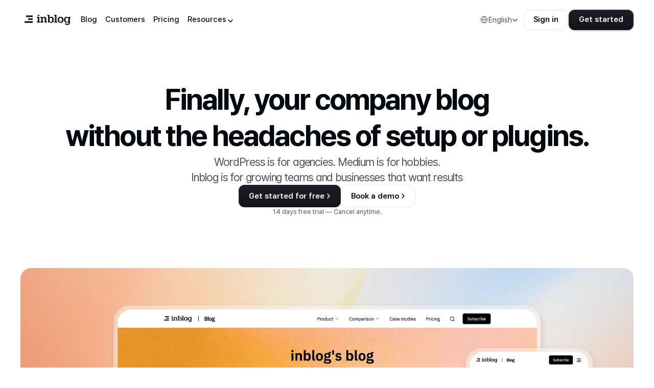

--- FILE ---
content_type: image/svg+xml
request_url: https://framerusercontent.com/images/p9y4YubBZjO5YF45Fm5zH9dsAk.svg
body_size: -8
content:
<svg xmlns="http://www.w3.org/2000/svg" width="40" height="40" fill="none"><path fill="#fff" fill-opacity=".24" d="M0 20C0 8.954 8.954 0 20 0s20 8.954 20 20-8.954 20-20 20S0 31.046 0 20Z"/><path fill="#fff" d="m23.477 19.166-4.47-4.47 1.178-1.178L26.667 20l-6.482 6.481-1.178-1.178 4.47-4.47H13.333v-1.667h10.144Z"/></svg>

--- FILE ---
content_type: text/javascript
request_url: https://framerusercontent.com/sites/ANLbGfUxkWCHjmqoDWenO/DTJoe0FzF.D4WtNIHJ.mjs
body_size: 410
content:
import{t as e}from"./rolldown-runtime.B6Nc_XXV.mjs";import{A as t,U as n}from"./framer.DWtLloyd.mjs";var r,i,a,o=e((()=>{n(),t.loadFonts([`CUSTOM;Pretendard SemiBold`]),r=[{explicitInter:!0,fonts:[{family:`Pretendard SemiBold`,source:`custom`,url:`https://framerusercontent.com/assets/y0SxfVdHxvcNf68w0nr9TtD7WY.woff2`}]}],i=[`.framer-Mp7xf .framer-styles-preset-lcn7fx:not(.rich-text-wrapper), .framer-Mp7xf .framer-styles-preset-lcn7fx.rich-text-wrapper p { --framer-font-family: "Pretendard SemiBold", "Pretendard SemiBold Placeholder", sans-serif; --framer-font-open-type-features: normal; --framer-font-size: 13px; --framer-font-style: normal; --framer-font-variation-axes: normal; --framer-font-weight: 400; --framer-letter-spacing: 0em; --framer-line-height: 1.2em; --framer-paragraph-spacing: 20px; --framer-text-alignment: center; --framer-text-color: var(--token-f50d6146-3f89-4bbc-9030-3cc23f55e9a9, #020a0f); --framer-text-decoration: none; --framer-text-stroke-color: initial; --framer-text-stroke-width: initial; --framer-text-transform: none; }`],a=`framer-Mp7xf`}));export{o as i,i as n,r,a as t};
//# sourceMappingURL=DTJoe0FzF.D4WtNIHJ.mjs.map

--- FILE ---
content_type: image/svg+xml
request_url: https://framerusercontent.com/images/8dUUXQD7oNBOD0HtnyxDAM2TE.svg
body_size: -13
content:
<svg xmlns="http://www.w3.org/2000/svg" width="40" height="40" fill="none"><path fill="#fff" fill-opacity=".24" d="M0 20C0 8.954 8.954 0 20 0s20 8.954 20 20-8.954 20-20 20S0 31.046 0 20Z"/><path fill="#fff" d="m16.523 20.834 4.47 4.47-1.178 1.178L13.333 20l6.482-6.481 1.178 1.178-4.47 4.47h10.144v1.667H16.523Z"/></svg>

--- FILE ---
content_type: text/javascript
request_url: https://framerusercontent.com/sites/ANLbGfUxkWCHjmqoDWenO/TbSYTRKVx.BO-0o8-4.mjs
body_size: 14224
content:
import{t as e}from"./rolldown-runtime.B6Nc_XXV.mjs";import{A as t,B as n,C as r,E as i,F as a,G as o,I as s,N as c,O as l,R as u,S as d,U as f,V as p,W as m,b as h,d as g,f as _,h as v,p as y,u as b}from"./react.olTY53PI.mjs";import{C as x,F as ee,K as S,R as te,f as ne,t as C,z as w}from"./motion.BYCg-wvD.mjs";import{A as T,E,U as D,a as O,b as k,h as re}from"./framer.DWtLloyd.mjs";function A(e,t,{reverse:n=!1}={}){let r=e.length;for(let i=n?r-1:0;n?i>=0:i<r;n?i--:i++)t(e[i],i)}var j,M,ie,N,ae,P,oe,F,I=e((()=>{f(),j=o!==void 0,M=(e,t,n)=>{let r=document.createElement(e),[i,a]=Array.isArray(t)?[void 0,t]:[t,n];return i&&Object.assign(r,i),a?.forEach(e=>r.appendChild(e)),r},ie=(e,t)=>t===`left`?e.offsetLeft:((e.offsetParent instanceof HTMLElement?e.offsetParent:null)?.offsetWidth??0)-e.offsetWidth-e.offsetLeft,N=e=>e.offsetWidth>0&&e.offsetHeight>0,ae=(e,t)=>{j&&customElements.get(e)!==t&&customElements.define(e,t)},P=(e,t)=>e==null?t:t==null?e:Math.max(e,t),oe=String.raw,F=String.raw})),se,ce,L,R,le,z,ue,de,fe,B,V,H,U,W,pe,me,he=e((()=>{I(),se=j&&typeof CSS<`u`&&CSS.supports&&CSS.supports(`animation-timing-function`,`linear(1,2)`),ce=j&&typeof CSS<`u`&&CSS.supports&&CSS.supports(`line-height`,`mod(1,1)`),L=j&&typeof matchMedia<`u`?matchMedia(`(prefers-reduced-motion: reduce)`):null,R=`--_number-flow-d-opacity`,le=`--_number-flow-d-width`,z=`--_number-flow-dx`,ue=`--_number-flow-d`,de=(()=>{try{return CSS.registerProperty({name:R,syntax:`<number>`,inherits:!1,initialValue:`0`}),CSS.registerProperty({name:z,syntax:`<length>`,inherits:!0,initialValue:`0px`}),CSS.registerProperty({name:le,syntax:`<number>`,inherits:!1,initialValue:`0`}),CSS.registerProperty({name:ue,syntax:`<number>`,inherits:!0,initialValue:`0`}),!0}catch{return!1}})(),fe=`var(--number-flow-char-height, 1em)`,B=`var(--number-flow-mask-height, 0.25em)`,V=`calc(${B} / 2)`,H=`var(--number-flow-mask-width, 0.5em)`,U=`calc(${H} / var(--scale-x))`,W=`#000 0, transparent 71%`,pe=F`
	:host {
		display: inline-block;
		direction: ltr;
		white-space: nowrap;
		isolation: isolate; /* for .number z-index */
		/* Technically this is only needed on the .number, but applying it here makes the ::selection the same height for the whole element: */
		line-height: ${fe} !important;
	}

	.number,
	.number__inner {
		display: inline-block;
		transform-origin: left top;
	}

	:host([data-will-change]) :is(.number, .number__inner, .section, .digit, .digit__num, .symbol) {
		will-change: transform;
	}

	.number {
		--scale-x: calc(1 + var(${le}) / var(--width));
		transform: translateX(var(${z})) scaleX(var(--scale-x));

		margin: 0 calc(-1 * ${H});
		position: relative; /* for z-index */

		/* overflow: clip; /* helpful to not affect page layout, but breaks baseline alignment in Safari :/ */
		/* -webkit- prefixed properties have better support than unprefixed ones: */
		-webkit-mask-image:
			/* Horizontal: */
			linear-gradient(
				to right,
				transparent 0,
				#000 ${U},
				#000 calc(100% - ${U}),
				transparent
			),
			/* Vertical: */
				linear-gradient(
					to bottom,
					transparent 0,
					#000 ${B},
					#000 calc(100% - ${B}),
					transparent 100%
				),
			/* TL corner */ radial-gradient(at bottom right, ${W}),
			/* TR corner */ radial-gradient(at bottom left, ${W}),
			/* BR corner */ radial-gradient(at top left, ${W}),
			/* BL corner */ radial-gradient(at top right, ${W});
		-webkit-mask-size:
			100% calc(100% - ${B} * 2),
			calc(100% - ${U} * 2) 100%,
			${U} ${B},
			${U} ${B},
			${U} ${B},
			${U} ${B};
		-webkit-mask-position:
			center,
			center,
			top left,
			top right,
			bottom right,
			bottom left;
		-webkit-mask-repeat: no-repeat;
	}

	.number__inner {
		padding: ${V} ${H};
		/* invert parent's: */
		transform: scaleX(calc(1 / var(--scale-x))) translateX(calc(-1 * var(${z})));
	}

	/* Put number underneath other sections. Negative z-index messed up text cursor and selection, weirdly: */
	:host > :not(.number) {
		z-index: 5;
	}

	.section,
	.symbol {
		display: inline-block;
		/* for __exiting: */
		position: relative;
		isolation: isolate; /* also helpful for mix-blend-mode in symbol__value */
	}

	.section::after {
		/*
		 * We seem to need some type of character to ensure baseline alignment continues working
		 * even when empty
		 */
		content: '\200b'; /* zero-width space */
		display: inline-block;
	}

	.section--justify-left {
		transform-origin: center left;
	}

	.section--justify-right {
		transform-origin: center right;
	}

	.section__exiting,
	.symbol__exiting {
		margin: 0 !important;
		position: absolute !important;
		z-index: -1;
	}

	.digit {
		display: inline-block;
		position: relative;
		--c: var(--current) + var(${ue});
	}

	.digit__num,
	.number .section::after {
		padding: ${V} 0;
	}

	.digit__num {
		display: inline-block;
		/* Claude + https://buildui.com/recipes/animated-counter */
		--offset-raw: mod(var(--length) + var(--n) - mod(var(--c), var(--length)), var(--length));
		--offset: calc(
			var(--offset-raw) - var(--length) * round(down, var(--offset-raw) / (var(--length) / 2), 1)
		);
		/* Technically we just need var(--offset)*100%, but clamping should reduce the layer size: */
		--y: clamp(-100%, var(--offset) * 100%, 100%);
		transform: translateY(var(--y));
	}

	.digit__num:not(.is-current) {
		position: absolute;
		top: 0;
		left: 50%;
		transform: translateX(-50%) translateY(var(--y));
	}

	.digit:not(.is-spinning) .digit__num:not(.is-current) {
		display: none;
	}

	.symbol__value {
		display: inline-block;
		mix-blend-mode: plus-lighter; /* better crossfades e.g. + <-> - */
		white-space: pre; /* some symbols are spaces or thin spaces */
	}

	.section--justify-left .symbol__exiting {
		left: 0;
	}

	.section--justify-right .symbol__exiting {
		right: 0;
	}

	.animate-presence {
		opacity: calc(1 + var(${R}));
	}
`,me=pe})),ge,_e,ve,G,ye,be=e((()=>{I(),he(),ge=j?HTMLElement:class{},_e=F`
	:host {
		display: inline-block;
		direction: ltr;
		white-space: nowrap;
		line-height: ${fe} !important;
	}

	span {
		display: inline-block;
	}

	:host([data-will-change]) span {
		will-change: transform;
	}

	.number,
	.digit {
		padding: ${V} 0;
	}

	.symbol {
		white-space: pre; /* some symbols are spaces or thin spaces */
	}
`,ve=e=>`<span class="${e.type===`integer`||e.type===`fraction`?`digit`:`symbol`}" part="${e.type===`integer`||e.type===`fraction`?`digit ${e.type}-digit`:e.type}">${e.value}</span>`,G=(e,t)=>`<span part="${t}">${e.reduce((e,t)=>e+ve(t),``)}</span>`,ye=e=>oe`<template shadowroot="open" shadowrootmode="open"
			><style>
				${_e}</style
			>${G(e.pre,`left`)}<span part="number" class="number"
				>${G(e.integer,`integer`)}${G(e.fraction,`fraction`)}</span
			>${G(e.post,`right`)}</template
		><span
			style="font-kerning: none; display: inline-block; line-height: ${fe} !important; padding: ${B} 0;"
			>${e.valueAsString}</span
		>`}));function xe(e,t,n,r){let i=t.formatToParts(e);n&&i.unshift({type:`prefix`,value:n}),r&&i.push({type:`suffix`,value:r}),console.log(n,r);let a=[],o=[],s=[],c=[],l={},u=e=>`${e}:${l[e]=(l[e]??-1)+1}`,d=``,f=!1,p=!1;for(let e of i){d+=e.value;let t=e.type===`minusSign`||e.type===`plusSign`?`sign`:e.type;t===`integer`?(f=!0,o.push(...e.value.split(``).map(e=>({type:t,value:parseInt(e)})))):t===`group`?o.push({type:t,value:e.value}):t===`decimal`?(p=!0,s.push({type:t,value:e.value,key:u(t)})):t===`fraction`?s.push(...e.value.split(``).map(e=>({type:t,value:parseInt(e),key:u(t),pos:-1-l[t]}))):(f||p?c:a).push({type:t,value:e.value,key:u(t)})}let m=[];for(let e=o.length-1;e>=0;e--){let t=o[e];m.unshift(t.type===`integer`?{...t,key:u(t.type),pos:l[t.type]}:{...t,key:u(t.type)})}return{pre:a,integer:m,fraction:s,post:c,valueAsString:d,value:typeof e==`string`?parseFloat(e):e}}var Se=e((()=>{}));function K(e,t,n){return t in e?Object.defineProperty(e,t,{value:n,enumerable:!0,configurable:!0,writable:!0}):e[t]=n,e}var Ce,we,Te,Ee,De,Oe,ke,Ae,je,Me,Ne,Pe=e((()=>{I(),be(),he(),Se(),Ce=ce&&se&&de,Te=class extends ge{get animated(){return this._animated}set animated(e){var t;this.animated!==e&&(this._animated=e,(t=this.shadowRoot)==null||t.getAnimations().forEach(e=>e.finish()))}set data(e){if(e==null)return;let{pre:t,integer:n,fraction:r,post:i,value:a}=e;if(this.created){let o=this._data;if(this._data=e,this.computedTrend=typeof this.trend==`function`?this.trend(o.value,a):this.trend,this.startingPos=void 0,this.computedTrend&&this.continuous){let t=o.integer.concat(o.fraction).filter(e=>e.type===`integer`||e.type===`fraction`),n=e.integer.concat(e.fraction).filter(e=>e.type===`integer`||e.type===`fraction`),r=t.find(e=>!n.find(t=>t.pos===e.pos&&t.value===e.value)),i=n.find(e=>!t.find(t=>e.pos===t.pos&&e.value===t.value));this.startingPos=P(r?.pos,i?.pos)}this.computedAnimated=Ce&&this._animated&&(!this.respectMotionPreference||!L?.matches)&&N(this),this.manual||this.willUpdate(),this._pre.update(t),this._num.update({integer:n,fraction:r}),this._post.update(i),this.manual||this.didUpdate()}else{if(this._data=e,this.attachShadow({mode:`open`}),typeof CSSStyleSheet<`u`&&this.shadowRoot.adoptedStyleSheets)we||(we=new CSSStyleSheet,we.replaceSync(me)),this.shadowRoot.adoptedStyleSheets=[we];else{let e=document.createElement(`style`);e.textContent=me,this.shadowRoot.appendChild(e)}this._pre=new ke(this,t,{justify:`right`,part:`left`}),this.shadowRoot.appendChild(this._pre.el),this._num=new Ee(this,n,r),this.shadowRoot.appendChild(this._num.el),this._post=new ke(this,i,{justify:`left`,part:`right`}),this.shadowRoot.appendChild(this._post.el)}this.created=!0}willUpdate(){this._pre.willUpdate(),this._num.willUpdate(),this._post.willUpdate()}didUpdate(){if(!this.computedAnimated)return;this._abortAnimationsFinish?this._abortAnimationsFinish.abort():this.dispatchEvent(new Event(`animationsstart`)),this._pre.didUpdate(),this._num.didUpdate(),this._post.didUpdate();let e=new AbortController;Promise.all(this.shadowRoot.getAnimations().map(e=>e.finished)).then(()=>{e.signal.aborted||(this.dispatchEvent(new Event(`animationsfinish`)),this._abortAnimationsFinish=void 0)}),this._abortAnimationsFinish=e}constructor(){super(),K(this,`_animated`,void 0),K(this,`created`,!1),K(this,`_pre`,void 0),K(this,`_num`,void 0),K(this,`_post`,void 0),K(this,`computedTrend`,void 0),K(this,`startingPos`,void 0),K(this,`computedAnimated`,void 0),K(this,`_data`,void 0),K(this,`manual`,!1),K(this,`_abortAnimationsFinish`,void 0);let{animated:e,...t}=this.constructor.defaultProps;this._animated=this.computedAnimated=e,Object.assign(this,t)}},K(Te,`defaultProps`,{transformTiming:{duration:900,easing:`linear(0,.005,.019,.039,.066,.096,.129,.165,.202,.24,.278,.316,.354,.39,.426,.461,.494,.526,.557,.586,.614,.64,.665,.689,.711,.731,.751,.769,.786,.802,.817,.831,.844,.856,.867,.877,.887,.896,.904,.912,.919,.925,.931,.937,.942,.947,.951,.955,.959,.962,.965,.968,.971,.973,.976,.978,.98,.981,.983,.984,.986,.987,.988,.989,.99,.991,.992,.992,.993,.994,.994,.995,.995,.996,.996,.9963,.9967,.9969,.9972,.9975,.9977,.9979,.9981,.9982,.9984,.9985,.9987,.9988,.9989,1)`},spinTiming:void 0,opacityTiming:{duration:450,easing:`ease-out`},animated:!0,trend:(e,t)=>Math.sign(t-e),continuous:!1,respectMotionPreference:!0,digits:void 0}),Ee=class{willUpdate(){this._prevWidth=this.el.offsetWidth,this._prevLeft=this.el.getBoundingClientRect().left,this._integer.willUpdate(),this._fraction.willUpdate()}update({integer:e,fraction:t}){this._integer.update(e),this._fraction.update(t)}didUpdate(){let e=this.el.getBoundingClientRect();this._integer.didUpdate(),this._fraction.didUpdate();let t=this._prevLeft-e.left,n=this.el.offsetWidth,r=this._prevWidth-n;this.el.style.setProperty(`--width`,String(n)),this.el.animate({[z]:[`${t}px`,`0px`],[le]:[r,0]},{...this.flow.transformTiming,composite:`accumulate`})}constructor(e,t,n,{className:r,...i}={}){K(this,`flow`,void 0),K(this,`el`,void 0),K(this,`_inner`,void 0),K(this,`_integer`,void 0),K(this,`_fraction`,void 0),K(this,`_prevWidth`,void 0),K(this,`_prevLeft`,void 0),this.flow=e,this._integer=new Oe(e,t,{justify:`right`,part:`integer`}),this._fraction=new Oe(e,n,{justify:`left`,part:`fraction`}),this._inner=M(`span`,{className:`number__inner`},[this._integer.el,this._fraction.el]),this.el=M(`span`,{...i,part:`number`,className:`number ${r??``}`},[this._inner])}},De=class{addChar(e,{startDigitsAtZero:t=!1,...n}={}){let r=e.type===`integer`||e.type===`fraction`?new Me(this,e.type,t?0:e.value,e.pos,{...n,onRemove:this.onCharRemove(e.key)}):new Ne(this,e.type,e.value,{...n,onRemove:this.onCharRemove(e.key)});return this.children.set(e.key,r),r}unpop(e){e.el.classList.remove(`section__exiting`),e.el.style.top=``,e.el.style[this.justify]=``}pop(e){e.forEach(e=>{e.el.style.top=`${e.el.offsetTop}px`,e.el.style[this.justify]=`${ie(e.el,this.justify)}px`}),e.forEach(e=>{e.el.classList.add(`section__exiting`),e.present=!1})}addNewAndUpdateExisting(e){let t=new Map,n=new Map,r=this.justify===`left`,i=r?`prepend`:`append`;if(A(e,e=>{let r;this.children.has(e.key)?(r=this.children.get(e.key),n.set(e,r),this.unpop(r),r.present=!0):(r=this.addChar(e,{startDigitsAtZero:!0,animateIn:!0}),t.set(e,r)),this.el[i](r.el)},{reverse:r}),this.flow.computedAnimated){let e=this.el.getBoundingClientRect();t.forEach(t=>{t.willUpdate(e)})}t.forEach((e,t)=>{e.update(t.value)}),n.forEach((e,t)=>{e.update(t.value)})}willUpdate(){let e=this.el.getBoundingClientRect();this._prevOffset=e[this.justify],this.children.forEach(t=>t.willUpdate(e))}didUpdate(){let e=this.el.getBoundingClientRect();this.children.forEach(t=>t.didUpdate(e));let t=e[this.justify],n=this._prevOffset-t;n&&this.children.size&&this.el.animate({transform:[`translateX(${n}px)`,`none`]},{...this.flow.transformTiming,composite:`accumulate`})}constructor(e,t,{justify:n,className:r,...i},a){K(this,`flow`,void 0),K(this,`el`,void 0),K(this,`justify`,void 0),K(this,`children`,void 0),K(this,`onCharRemove`,void 0),K(this,`_prevOffset`,void 0),this.flow=e,this.children=new Map,this.onCharRemove=e=>()=>{this.children.delete(e)},this.justify=n;let o=t.map(e=>this.addChar(e).el);this.el=M(`span`,{...i,className:`section section--justify-${n} ${r??``}`},a?a(o):o)}},Oe=class extends De{update(e){let t=new Map;this.children.forEach((n,r)=>{e.find(e=>e.key===r)||t.set(r,n),this.unpop(n)}),this.addNewAndUpdateExisting(e),t.forEach(e=>{e instanceof Me&&e.update(0)}),this.pop(t)}},ke=class extends De{update(e){let t=new Map;this.children.forEach((n,r)=>{e.find(e=>e.key===r)||t.set(r,n)}),this.pop(t),this.addNewAndUpdateExisting(e)}},Ae=class{get present(){return this._present}set present(e){if(this._present!==e){if(this._present=e,!this.flow.computedAnimated){e||this._remove();return}this.el.style.setProperty(`--_number-flow-d-opacity`,e?`0`:`-.999`),this.el.animate({[R]:e?[-.9999,0]:[.999,0]},{...this.flow.opacityTiming,composite:`accumulate`}),e?this.flow.removeEventListener(`animationsfinish`,this._remove):this.flow.addEventListener(`animationsfinish`,this._remove,{once:!0})}}constructor(e,t,{onRemove:n,animateIn:r=!1}={}){K(this,`flow`,void 0),K(this,`el`,void 0),K(this,`_present`,void 0),K(this,`_onRemove`,void 0),K(this,`_remove`,void 0),this.flow=e,this.el=t,this._present=!0,this._remove=()=>{var e,t;this.el.remove(),(e=(t=this)._onRemove)==null||e.call(t)},this.el.classList.add(`animate-presence`),this.flow.computedAnimated&&r&&this.el.animate({[R]:[-.9999,0]},{...this.flow.opacityTiming,composite:`accumulate`}),this._onRemove=n}},je=class extends Ae{constructor(e,t,n,r){super(e.flow,n,r),K(this,`section`,void 0),K(this,`value`,void 0),K(this,`el`,void 0),this.section=e,this.value=t,this.el=n}},Me=class extends je{willUpdate(e){let t=this.el.getBoundingClientRect();this._prevValue=this.value;let n=t[this.section.justify]-e[this.section.justify],r=t.width/2;this._prevCenter=this.section.justify===`left`?n+r:n-r}update(e){var t,n;(t=this._numbers[this.value])==null||t.classList.remove(`is-current`),this.el.style.setProperty(`--current`,String(e)),(n=this._numbers[e])==null||n.classList.add(`is-current`),this.value=e}didUpdate(e){let t=this.el.getBoundingClientRect(),n=t[this.section.justify]-e[this.section.justify],r=t.width/2,i=this.section.justify===`left`?n+r:n-r,a=this._prevCenter-i;a&&this.el.animate({transform:[`translateX(${a}px)`,`none`]},{...this.flow.transformTiming,composite:`accumulate`});let o=this.diff;o&&(this.el.classList.add(`is-spinning`),this.el.animate({[ue]:[-o,0]},{...this.flow.spinTiming??this.flow.transformTiming,composite:`accumulate`}),this.flow.addEventListener(`animationsfinish`,this._onAnimationsFinish,{once:!0}))}get diff(){let e=this.flow.computedTrend,t=this.value-this._prevValue;return!t&&this.flow.startingPos!=null&&this.flow.startingPos>=this.pos?this._length*e:(e||=Math.sign(t),e<0&&this.value>this._prevValue?this.value-this._length-this._prevValue:e>0&&this.value<this._prevValue?this._length-this._prevValue+this.value:t)}constructor(e,t,n,r,i){let a=(e.flow.digits?.[r]?.max??9)+1,o=Array.from({length:a}).map((e,t)=>{let r=M(`span`,{className:`digit__num${t===n?` is-current`:``}`},[document.createTextNode(String(t))]);return r.style.setProperty(`--n`,String(t)),r}),s=M(`span`,{part:`digit ${t}-digit`,className:`digit`},o);s.style.setProperty(`--current`,String(n)),s.style.setProperty(`--length`,String(a)),super(e,n,s,i),K(this,`pos`,void 0),K(this,`_numbers`,void 0),K(this,`_length`,void 0),K(this,`_prevValue`,void 0),K(this,`_prevCenter`,void 0),K(this,`_onAnimationsFinish`,void 0),this.pos=r,this._onAnimationsFinish=()=>{this.el.classList.remove(`is-spinning`)},this._numbers=o,this._length=a}},Ne=class extends je{willUpdate(e){this.type!==`decimal`&&(this._prevOffset=this.el.getBoundingClientRect()[this.section.justify]-e[this.section.justify])}update(e){if(this.value!==e){let t=this._children.get(this.value);if(t.present=!1,t.el.classList.add(`symbol__exiting`),this._children.has(e)){let t=this._children.get(e);t.present=!0,t.el.classList.remove(`symbol__exiting`)}else{let t=M(`span`,{className:`symbol__value`,textContent:e});this.el.appendChild(t),this._children.set(e,new Ae(this.flow,t,{animateIn:!0,onRemove:this._onChildRemove(e)}))}}this.value=e}didUpdate(e){if(this.type===`decimal`)return;let t=this.el.getBoundingClientRect()[this.section.justify]-e[this.section.justify],n=this._prevOffset-t;n&&this.el.animate({transform:[`translateX(${n}px)`,`none`]},{...this.flow.transformTiming,composite:`accumulate`})}constructor(e,t,n,r){let i=M(`span`,{className:`symbol__value`,textContent:n});super(e,n,M(`span`,{part:`symbol ${t}`,className:`symbol`},[i]),r),K(this,`type`,void 0),K(this,`_children`,void 0),K(this,`_prevOffset`,void 0),K(this,`_onChildRemove`,void 0),this.type=t,this._children=new Map,this._onChildRemove=e=>()=>{this._children.delete(e)},this._children.set(n,new Ae(this.flow,i,{onRemove:this._onChildRemove(n)}))}}}));function Fe(e,t,n){return t in e?Object.defineProperty(e,t,{value:n,enumerable:!0,configurable:!0,writable:!0}):e[t]=n,e}function Ie(e){let{transformTiming:t,spinTiming:n,opacityTiming:r,animated:i,respectMotionPreference:a,trend:o,continuous:s,...c}=e;return[{transformTiming:t,spinTiming:n,opacityTiming:r,animated:i,respectMotionPreference:a,trend:o,continuous:s},c]}var Le,Re,ze,Be,Ve,He,Ue,We,Ge,Ke=e((()=>{b(),l(),Pe(),Le=parseInt(t.match(/^(\d+)\./)?.[1])>=19,Re=[`data`,`digits`],ze=class extends Te{attributeChangedCallback(e,t,n){this[e]=JSON.parse(n)}},Fe(ze,`observedAttributes`,Le?[]:Re),ae(`number-flow-react`,ze),Be={},Ve=Le?e=>e:JSON.stringify,He=class extends v{updateProperties(e){if(!this.el)return;this.el.manual=!this.props.isolate;let[t]=Ie(this.props);Object.entries(t).forEach(([e,t])=>{this.el[e]=t??ze.defaultProps[e]}),e?.onAnimationsStart&&this.el.removeEventListener(`animationsstart`,e.onAnimationsStart),this.props.onAnimationsStart&&this.el.addEventListener(`animationsstart`,this.props.onAnimationsStart),e?.onAnimationsFinish&&this.el.removeEventListener(`animationsfinish`,e.onAnimationsFinish),this.props.onAnimationsFinish&&this.el.addEventListener(`animationsfinish`,this.props.onAnimationsFinish)}componentDidMount(){this.updateProperties(),Le&&this.el&&(this.el.digits=this.props.digits,this.el.data=this.props.data)}getSnapshotBeforeUpdate(e){if(this.updateProperties(e),e.data!==this.props.data){if(this.props.group)return this.props.group.willUpdate(),()=>this.props.group?.didUpdate();if(!this.props.isolate){var t,n;return(n=this.el)==null||(t=n.willUpdate)==null||t.call(n),()=>this.el?.didUpdate()}}return null}componentDidUpdate(e,t,n){n?.()}handleRef(e){this.props.innerRef&&(this.props.innerRef.current=e),this.el=e}render(){let[e,{innerRef:t,className:n,data:r,willChange:i,isolate:a,group:o,digits:s,onAnimationsStart:c,onAnimationsFinish:l,...u}]=Ie(this.props);return _(`number-flow-react`,{ref:this.handleRef,"data-will-change":i?``:void 0,class:n,"aria-label":r.valueAsString,...u,role:`img`,dangerouslySetInnerHTML:{__html:j?``:ye(r)},suppressHydrationWarning:!0,digits:Ve(s),data:Ve(r)})}constructor(e){super(e),Fe(this,`el`,void 0),this.handleRef=this.handleRef.bind(this)}},Ue=h(function({value:e,locales:t,format:n,prefix:i,suffix:o,...l},u){r(u,()=>d.current,[]);let d=c(),f=a(Ge);f?.useRegister(d);let p=s(()=>t?JSON.stringify(t):``,[t]),m=s(()=>n?JSON.stringify(n):``,[n]),h=s(()=>{var r,a;return xe(e,(r=Be)[a=`${p}:${m}`]??(r[a]=new Intl.NumberFormat(t,n)),i,o)},[e,p,m,i,o]);return _(He,{...l,group:f,data:h,innerRef:d})}),We=Ue,Ge=p(void 0)})),qe=e((()=>{Ke(),Ke()}));function Je(e){let{value:t,format:n,gradientHeight:r}=e,i=k.current()===k.canvas,a=Ze(),o={userSelect:e.userSelect?`auto`:`none`,fontVariantNumeric:e.monospace?`tabular-nums`:void 0,margin:0,color:e.color,...e.font,...e.style},s={notation:n.style===`compact`?`compact`:`standard`,signDisplay:n.plusSign?`exceptZero`:`auto`,useGrouping:n.separators};return i?y(`div`,{style:{...e.style,...o,whiteSpace:`pre`},children:[e.prefix,Intl.NumberFormat(n.locale||void 0,s).format(t),e.suffix]}):y(`div`,{id:a,style:{...e.style,whiteSpace:`pre`,marginTop:-r,marginBottom:-r},children:[_(We,{value:t,trend:Ye[e.direction],continuous:e.continuous,format:s,locales:n.locale||void 0,prefix:e.prefix,suffix:e.suffix,transformTiming:{easing:Xe[e.transition.easing],duration:e.transition.duration*1e3},opacityTiming:{easing:`ease-out`,duration:e.transition.duration*1e3/2},isolate:!0,willChange:!0,style:o}),_(`style`,{dangerouslySetInnerHTML:{__html:`#${a} { --number-flow-mask-height: ${r}px }`}})]})}var Ye,Xe,Ze,Qe=e((()=>{f(),b(),D(),l(),qe(),Ye={nearest:(e,t)=>Math.sign(t-e),individual:0,up:1,down:-1},Xe={smooth:`linear(0,.005,.019,.039,.066,.096,.129,.165,.202,.24,.278,.316,.354,.39,.426,.461,.494,.526,.557,.586,.614,.64,.665,.689,.711,.731,.751,.769,.786,.802,.817,.831,.844,.856,.867,.877,.887,.896,.904,.912,.919,.925,.931,.937,.942,.947,.951,.955,.959,.962,.965,.968,.971,.973,.976,.978,.98,.981,.983,.984,.986,.987,.988,.989,.99,.991,.992,.992,.993,.994,.994,.995,.995,.996,.996,.9963,.9967,.9969,.9972,.9975,.9977,.9979,.9981,.9982,.9984,.9985,.9987,.9988,.9989,1)`,linear:`linear`,ease:`ease`,easeIn:`ease-in`,easeOut:`ease-out`,easeInOut:`ease-in-out`},Je.displayName=`NumberFlow`,E(Je,{value:{type:O.Number,defaultValue:0},format:{type:O.Object,controls:{style:{type:O.Enum,defaultValue:`default`,options:[`default`,`compact`],optionTitles:[`Default (1,000)`,`Compact (1K)`],displaySegmentedControl:!0,segmentedControlDirection:`vertical`},separators:{type:O.Boolean,defaultValue:!0},plusSign:{type:O.Boolean,defaultValue:!1},locale:{type:O.String,placeholder:`Auto${m===void 0?``:` (${m.language})`}`}}},direction:{type:O.Enum,defaultValue:`nearest`,options:[`nearest`,`individual`,`up`,`down`],optionTitles:[`Nearest (All)`,`Nearest (Per-Character)`,`Up ↑`,`Down ↓`]},continuous:{type:O.Boolean,defaultValue:!0,hidden:e=>e.direction===`individual`},gradientHeight:{type:O.Number,defaultValue:10,min:0,step:1,title:`Gradient`},font:{type:`font`,controls:`extended`,defaultFontType:`sans-serif`,defaultValue:{fontSize:16,lineHeight:1}},color:{type:O.Color,defaultValue:`#000`},prefix:{type:O.String,placeholder:`Prefix`},suffix:{type:O.String,placeholder:`Suffix`},userSelect:{type:O.Boolean,defaultValue:!1},transition:{type:O.Object,controls:{easing:{type:O.Enum,defaultValue:`smooth`,options:[`smooth`,`linear`,`ease`,`easeIn`,`easeOut`,`easeInOut`],optionTitles:[`Smooth`,`Linear`,`Ease`,`Ease In`,`Ease Out`,`Ease In Out`]},duration:{type:O.Number,defaultValue:.75,min:0,step:.01}},description:`More components at [Framer University](https://frameruni.link/cc).`}}),Ze=()=>`frameruni-${d().replace(/:/g,``)}`}));function $e(e){let{mode:t,start:r,end:i,value:a,decimals:o,commas:s,color:l,animation:d}=e,f=k.current()===k.canvas,p=e.tag,m=x[e.tag],h=t==`default`,_=h?r:a,v=h?d.transition:e.transition,b=e=>{let t=e.toFixed(o);return s&&(t=t.replace(/\B(?=(\d{3})+(?!\d))/g,`,`)),t},[S,C]=n(_),[w,T]=n(S),[E,D]=n(null),O=c(null),re=ee(O,{once:!e.animation.replay,amount:`some`});te(a);let A=(e,t)=>{f||(E&&E.stop(),T(t),D(ne(e,t,{...v,onUpdate:e=>{C(e)}})))};return u(()=>{h&&d.trigger==`appear`&&A(r,i)},[]),u(()=>{h&&d.trigger==`layerInView`&&(re?A(r,i):(E&&E.stop(),C(r)))},[re]),u(()=>{h||A(S,a)},[a]),y(g,{children:[y(p,{style:{...e.style,margin:0,opacity:0,pointerEvents:`none`,userSelect:`none`,textWrap:e.balance?`balance`:void 0,fontVariantNumeric:e.monospace?`tabular-nums`:void 0,textAlign:`center`,...e.font},children:[e.prefix,b(f?_:w),e.suffix]}),y(m,{ref:O,style:{position:`absolute`,inset:0,userSelect:e.userSelect?`auto`:`none`,fontVariantNumeric:e.monospace?`tabular-nums`:void 0,margin:0,...l.mode==`solid`?{color:l.color}:{WebkitBackgroundClip:`text`,WebkitTextFillColor:`transparent`,backgroundImage:`linear-gradient(${l.angle}deg, ${l.startColor}, ${l.endColor})`},textDecoration:e.decoration,textWrap:e.balance?`balance`:void 0,textAlign:`center`,...e.font,...e.style},children:[e.prefix,b(f?_:S),e.suffix]})]})}var et=e((()=>{b(),D(),l(),C(),$e.displayName=`Animated Number Counter`,E($e,{mode:{type:O.Enum,options:[`default`,`variants`],optionTitles:[`Default`,`Variants`],displaySegmentedControl:!0},value:{type:O.Number,defaultValue:0,hidden:e=>e.mode!==`variants`},start:{type:O.Number,defaultValue:0,hidden:e=>e.mode!==`default`},end:{type:O.Number,defaultValue:100,hidden:e=>e.mode!==`default`},animation:{type:O.Object,icon:`effect`,hidden:e=>e.mode!==`default`,controls:{trigger:{type:O.Enum,defaultValue:`layerInView`,options:[`appear`,`layerInView`],optionTitles:[`Appear`,`Layer in View`],displaySegmentedControl:!0,segmentedControlDirection:`vertical`},replay:{type:O.Boolean,defaultValue:!0,hidden(e){return e.trigger!==`layerInView`}},transition:{type:O.Transition,defaultValue:{type:`spring`,duration:1,bounce:0}}}},transition:{type:O.Transition,defaultValue:{type:`spring`,duration:1,bounce:0},hidden:e=>e.mode!==`variants`},decimals:{type:O.Enum,defaultValue:0,options:[0,1,2,3],optionTitles:[`Off`,`1`,`2`,`3`],displaySegmentedControl:!0},commas:{type:O.Boolean,defaultValue:!0},font:{type:`font`,controls:`extended`,defaultFontType:`sans-serif`,defaultValue:{fontSize:16,lineHeight:1}},color:{type:O.Object,controls:{mode:{type:O.Enum,defaultValue:`solid`,options:[`solid`,`gradient`],optionTitles:[`Solid`,`Gradient`],displaySegmentedControl:!0},color:{type:O.Color,defaultValue:`#000`,hidden:e=>e.mode!==`solid`},startColor:{type:O.Color,defaultValue:`#000`,hidden:e=>e.mode!==`gradient`},endColor:{type:O.Color,defaultValue:`#FFF`,hidden:e=>e.mode!==`gradient`},angle:{type:O.Number,defaultValue:180,min:-360,max:360,unit:`°`,hidden:e=>e.mode!==`gradient`}}},prefix:{type:O.String,placeholder:`Prefix`},suffix:{type:O.String,placeholder:`Suffix`},decoration:{type:O.Enum,defaultValue:`none`,options:[`none`,`underline`,`line-through`],optionTitles:[`None`,`Underline`,`Strikethrough`]},balance:{type:O.Boolean,defaultValue:!1},userSelect:{type:O.Boolean,defaultValue:!0},tag:{type:O.Enum,defaultValue:`p`,displaySegmentedControl:!0,options:[`h1`,`h2`,`h3`,`p`],optionTitles:[`H1`,`H2`,`H3`,`P`]},monospace:{type:O.Boolean,defaultValue:!1,description:`More components at [Framer University](https://frameruni.link/cc).`}})}));function tt({mode:e,name:t,stops:r,line:i,handle:a,dots:o,defaultValue:s,textValueMap:l,labelStyle:d,font:f,color:p,prefix:m,suffix:h,decoration:g,balance:v,userSelect:b,tag:ee,linksMap:S,newTab:te,scrollMode:ne,hover:C,fill:w,radius:T,padding:E,shadows:D,border:O,style:A}){let j=Math.min(s,r),M=o?o.size:0,ie=ee,N=dt(),ae=k.current()===k.canvas,P=o&&i.shadows&&o.size>i.height,[oe,F]=n(j),[I,se]=n(!1),ce=c(null);u(()=>{if(e!==`label`&&e!==`button`)return;let n=ce.current?.closest(`form`),r=`input[name="${t}"]`,i=n?.querySelector(r);i||=document.querySelector(r);let a=e=>{let t=e.target;F(parseInt(t.value))};if(i){i.addEventListener(`change`,a),i.addEventListener(`input`,a);let e=i;F(parseInt(e.value))}return()=>{i&&(i.removeEventListener(`change`,a),i.removeEventListener(`input`,a))}},[t,e]);let L=ae?j:oe||j,R=Array.isArray(l)&&l.length?l[L-1]??l[l.length-1]??``:ae?`10`:``;switch(e){case`slider`:let e=`appearance: none;
        -webkit-appearance: none;
        width: ${a.size}px;
        height: ${a.size}px;
        border-radius: ${a.radius};
        background-color: ${a.fill};
        box-sizing: border-box;
        translate: 0 ${(-a.size+i.height)/2-(i.border?Math.min(i.border.width,i.height/2):0)}px;
        border-width: ${a.border?.width||0}px;
        border-style: ${a.border?`solid`:`none`};
        border-color: ${a.border?.color??`none`};
        box-shadow: ${a.shadows};`,n=`appearance: none;
        -webkit-appearance: none;
        height: ${i.height}px;`,s=nt(L,1,r);return y(`div`,{id:N,style:{position:`relative`,flex:1,height:Math.max(a.size,i.height,M),display:`flex`,flexDirection:`row`,alignItems:`center`,...A},children:[y(`div`,{style:{position:`absolute`,inset:0,filter:P?ot(i.shadows):void 0},children:[o&&_(`div`,{style:{display:`flex`,flexDirection:`row`,padding:`0px ${Math.max((a.size-M)/2,0)}px`,pointerEvents:`none`,position:`absolute`,inset:0,alignItems:`center`,justifyContent:`space-between`},children:Array.from({length:r},(e,t)=>_(`div`,{style:{width:M,height:M,backgroundColor:t<L?i.leftFill:i.rightFill,borderRadius:o.radius}},t))}),_(`div`,{style:{display:`flex`,flexDirection:`row`,alignItems:`center`,padding:`0px ${Math.max(M,a.size)/2-i.height/2}px`,position:`absolute`,inset:0},children:_(`div`,{style:{height:i.height,background:`linear-gradient(to right, ${i.leftFill} ${s}%, ${i.rightFill} ${s}%)`,borderRadius:i.radius,flex:1,boxShadow:P?void 0:i.shadows}})})]}),_(`input`,{type:`range`,name:t,min:1,max:r,step:1,value:L,onChange:e=>F(Number(e.target.value)),style:{position:`absolute`,inset:0,display:`block`,appearance:`none`,outline:`none`,margin:0,cursor:`pointer`,background:`none`,padding:`0px ${Math.max((M-a.size)/2,0)}px`}}),_(`style`,{dangerouslySetInnerHTML:{__html:`
                #${N} input[type=range]::-webkit-slider-thumb {${e}}
                #${N} input[type=range]::-moz-range-thumb {${e}}
                #${N} input[type=range]::-webkit-slider-runnable-track {${n}}
                #${N} input[type=range]::-moz-range-track {${n}}
                #${N} input[type=range]::-moz-range-progress {${n}}`}})]});case`label`:switch(d){case`numberFlow`:return _(Je,{value:ct(R),format:{style:`default`,separators:R.includes(`,`),plusSign:R.startsWith(`+`),locale:`en-US`},direction:`nearest`,continuous:!0,gradientHeight:st(f.lineHeight||`1em`,f.fontSize||12)/5,font:f,color:p,prefix:m,suffix:h,userSelect:b,style:A,transition:{easing:`smooth`,duration:.75}});case`counter`:return _($e,{mode:`variants`,value:ct(R),transition:{type:`spring`,duration:.8,bounce:0},decimals:R.includes(`.`)?R.split(`.`)[1].length:0,commas:R.includes(`,`),font:f,color:{mode:`solid`,color:p},prefix:m,suffix:h,decoration:g,balance:v,userSelect:b,style:A});default:return y(ie,{ref:ce,style:{color:p,userSelect:b?`auto`:`none`,margin:0,whiteSpace:A?.width?void 0:`nowrap`,minHeight:typeof f.lineHeight==`number`?`${parseFloat(f.fontSize)*(f.lineHeight||1.4)}px`:f.lineHeight?.endsWith(`%`)?`${parseFloat(f.fontSize)*(parseFloat(f.lineHeight)/100)}px`:f.lineHeight||`${parseFloat(f.fontSize)}px`,textDecoration:g,textWrap:v?`balance`:void 0,fontWeight:400,...f,...A},children:[m,R||``,h]})}case`button`:let c={};return C&&(C.fill&&(c.background=C.fill.type===`linearGradient`?`linear-gradient(${C.fill.gradientAngle}deg, ${C.fill.colorB}, ${C.fill.colorA})`:C.fill.color),C.color&&(c.color=C.color),C.shadows&&(c.boxShadow=C.shadows)),_(re,{href:Array.isArray(S)&&S.length?S[L-1]??S[S.length-1]??``:``,openInNewTab:te,smoothScroll:ne===`smooth`,children:y(x.a,{onHoverStart:()=>se(!0),onHoverEnd:()=>se(!1),style:{display:`block`,background:w.type===`linearGradient`?`linear-gradient(${w.gradientAngle}deg, ${w.colorB}, ${w.colorA})`:w.color,color:p,borderRadius:T,padding:E,boxShadow:D,textAlign:`center`,textDecoration:g,userSelect:b?`auto`:`none`,cursor:`pointer`,...A,...f},whileHover:c,initial:!1,transition:C?.transition,children:[m,R||``,h,(O||C?.border)&&_(x.div,{style:{position:`absolute`,inset:0,pointerEvents:`none`,borderRadius:T},animate:{borderColor:I?Y(C?.border?.borderColor)||Y(O?.borderColor):Y(O?.borderColor)||Y(C?.border?.borderColor),borderWidth:(I?C?.border?.borderWidth||O?.borderWidth:O?.borderWidth||C?.border?.borderWidth)||0,borderStyle:(I?C?.border?.borderStyle||O?.borderStyle:O?.borderStyle||C?.border?.borderStyle)||`solid`,opacity:I||O?1:0},initial:!1,transition:C?.transition})]})})}return null}function nt(e,t,n){return t>n&&([t,n]=[n,t]),e=Math.max(t,Math.min(e,n)),t===n?100:(e-t)/(n-t)*100}function rt(e){return e.mode!==`slider`}function it(e){return e.mode!==`label`}function q(e){return e.mode!==`button`}function J(e){return e.mode!==`label`&&e.mode!==`button`}function at(e){return it(e)||e.labelStyle===`numberFlow`}function ot(e){return e.trim().split(/\s*,\s(?=[^)]*(?:\(|$))/).map(e=>{let t=e.match(/(-?\d+(?:px|em|rem|vh|vw))\s+(-?\d+(?:px|em|rem|vh|vw))\s+(-?\d+(?:px|em|rem|vh|vw))(?:\s+(-?\d+(?:px|em|rem|vh|vw)))?(?:\s+(inset))?(?:\s+((?:rgb|rgba|hsl|hsla)?\(.+?\)|#[0-9a-fA-F]{3,8}|\w+))?/);if(!t)return null;let[,n,r,i,a,o,s]=t;return o||!s?null:`drop-shadow(${n} ${r} ${i} ${s})`}).filter(Boolean).join(` `)}function st(e,t){let n=typeof t==`string`&&t.endsWith(`px`)?parseFloat(t):t;return typeof n!=`number`||isNaN(n)?0:typeof e==`string`&&e.endsWith(`px`)?parseFloat(e):typeof e==`string`&&e.endsWith(`%`)?parseFloat(e)/100*n:typeof e==`string`&&e.endsWith(`em`)||typeof e==`number`||!isNaN(parseFloat(e))?parseFloat(e)*n:e===`normal`?n*1.2:n}function ct(e){e=e.replace(/,/g,``).trim();let t=e.match(/-?\d*\.?\d+/);return t?parseFloat(t[0]):0}function Y(e){return e===`black`?`rgb(0, 0, 0)`:e}var lt,ut,dt,ft=e((()=>{b(),D(),l(),C(),Qe(),et(),(function(e){e.Slider=`slider`,e.Label=`label`,e.Button=`button`})(lt||={}),(function(e){e.Default=`default`,e.NumberFlow=`numberFlow`,e.Counter=`counter`})(ut||={}),tt.displayName=`Pricing Slider`,E(tt,{mode:{type:O.Enum,defaultValue:`slider`,options:[`slider`,`label`,`button`],optionTitles:[`Slider`,`Label`,`Button`],displaySegmentedControl:!0,segmentedControlDirection:`vertical`},name:{type:O.String,defaultValue:`Pricing`,placeholder:`Name`,preventLocalization:!0},stops:{type:O.Number,defaultValue:5,min:2,step:1,max:100,displayStepper:!0,hidden:rt},defaultValue:{type:O.Number,defaultValue:1,min:1,step:1,displayStepper:!0,title:`Default`},line:{type:O.Object,buttonTitle:`Style`,hidden:rt,controls:{height:{type:O.Number,defaultValue:6,min:1,step:1,displayStepper:!0},leftFill:{type:O.Color,defaultValue:`#0099FF`},rightFill:{type:O.Color,defaultValue:`#E8E8E8`},radius:{type:O.Number,defaultValue:3,min:0,step:1,displayStepper:!0},shadows:{type:O.BoxShadow}}},handle:{type:O.Object,buttonTitle:`Style`,icon:`boolean`,hidden:rt,controls:{size:{type:O.Number,defaultValue:24,min:0,step:1},fill:{type:O.Color,defaultValue:`#FFF`},radius:{type:O.BorderRadius,defaultValue:`12px`},border:{type:O.Object,optional:!0,defaultValue:{color:`#0099FF`,width:4},controls:{color:{type:O.Color,defaultValue:`#0099FF`},width:{type:O.Number,defaultValue:4,min:0,step:1,displayStepper:!0},style:{type:O.Enum,defaultValue:`solid`,options:[`solid`,`dashed`,`dotted`,`double`],optionTitles:[`Solid`,`Dashed`,`Dotted`,`Double`]}}},shadows:{type:O.BoxShadow}}},dots:{type:O.Object,optional:!0,defaultValue:{size:16},hidden:rt,description:`More components at [Framer University](https://frameruni.link/cc).`,controls:{size:{type:O.Number,min:1,step:1,defaultValue:16},radius:{type:O.BorderRadius,defaultValue:`8px`}}},textValueMap:{type:O.Array,title:`Text`,defaultValue:[`10`,`20`,`30`,`40`,`50`],propertyControl:{type:O.String,defaultValue:``},hidden:J},linksMap:{type:O.Array,title:`Links`,defaultValue:[],propertyControl:{type:O.String,defaultValue:``,placeholder:`https://example.com`},hidden:q},newTab:{type:O.Boolean,defaultValue:!1,hidden:q},scrollMode:{type:O.Enum,defaultValue:`instant`,options:[`smooth`,`instant`],optionTitles:[`Smooth`,`Instant`],displaySegmentedControl:!0,title:`Scroll`,hidden:q},labelStyle:{type:O.Enum,defaultValue:`default`,options:[`default`,`numberFlow`,`counter`],optionTitles:[`None`,`Flow`,`Counter`],title:`Animation`,hidden:it},fill:{type:O.Object,optional:!0,defaultValue:{type:`color`,color:`#0099FF`},hidden:q,controls:{type:{type:O.Enum,defaultValue:`color`,options:[`color`,`linearGradient`],optionTitles:[`Color`,`Gradient`],displaySegmentedControl:!0},color:{type:O.Color,defaultValue:`#0099FF`,hidden:e=>e.type!==`color`},colorA:{type:O.Color,defaultValue:`#66C2FF`,title:`Colors`,hidden:e=>e.type!==`linearGradient`},colorB:{type:O.Color,defaultValue:`#0099FF`,title:` `,hidden:e=>e.type!==`linearGradient`},gradientAngle:{type:O.Number,defaultValue:0,title:`Angle`,step:1,min:0,max:360,unit:`°`,hidden:e=>e.type!=`linearGradient`}}},radius:{type:O.BorderRadius,defaultValue:`10px`,hidden:q},padding:{type:O.Padding,defaultValue:`10px`,hidden:q},border:{type:O.Border,optional:!0,hidden:q},shadows:{type:O.BoxShadow,hidden:q},font:{type:O.Font,controls:`extended`,defaultFontType:`sans-serif`,defaultValue:{fontSize:16,lineHeight:1.4},hidden:J},color:{type:O.Color,defaultValue:`#999999`,hidden:J},prefix:{type:O.String,defaultValue:`$`,hidden:J},suffix:{type:O.String,defaultValue:`/month`,hidden:J},decoration:{type:O.Enum,defaultValue:`none`,options:[`none`,`underline`,`line-through`],optionTitles:[`None`,`Underline`,`Strikethrough`],hidden:e=>at(e)&&J(e)},balance:{type:O.Boolean,defaultValue:!1,hidden:at},userSelect:{type:O.Boolean,defaultValue:!1,hidden:J},tag:{type:O.Enum,defaultValue:`p`,displaySegmentedControl:!0,options:[`h1`,`h2`,`h3`,`p`],optionTitles:[`H1`,`H2`,`H3`,`P`],hidden:at,description:`More components at [Framer University](https://frameruni.link/cc).`},hover:{type:O.Object,optional:!0,icon:`effect`,buttonTitle:`Styles`,hidden:q,description:`More components at [Framer University](https://frameruni.link/cc).`,controls:{fill:{type:O.Object,optional:!0,defaultValue:{type:`color`,color:`#0099FF`},controls:{type:{type:O.Enum,defaultValue:`color`,options:[`color`,`linearGradient`],optionTitles:[`Color`,`Gradient`],displaySegmentedControl:!0},color:{type:O.Color,defaultValue:`#0099FF`,hidden:e=>e.type!==`color`},colorA:{type:O.Color,defaultValue:`#66C2FF`,title:`Colors`,hidden:e=>e.type!==`linearGradient`},colorB:{type:O.Color,defaultValue:`#0099FF`,title:` `,hidden:e=>e.type!==`linearGradient`},gradientAngle:{type:O.Number,defaultValue:0,title:`Angle`,step:1,min:0,max:360,unit:`°`,hidden:e=>e.type!=`linearGradient`}}},color:{type:O.Color,optional:!0},border:{type:O.Border,optional:!0},shadows:{type:O.BoxShadow},transition:{type:O.Transition,defaultValue:{type:`spring`,duration:.2,bounce:0}}}}}),dt=()=>`frameruni-${d().replace(/:/g,``)}`}));function pt(e){let{height:t=60}=e,r=c(null),[a,l]=n(0),[u,d]=n(mt[0]),f=c(0),p=a||400,m=t/2,h=p<=390,g=o!==void 0&&o.location.pathname.startsWith(`/ko`),v=X.map((e,t)=>p/(X.length-1)*t),b=te(s(()=>v.length===0?0:v[0]-$/2,[v])),ee=S(b,e=>e+$/2),ne=0-$/2,C=p-$/2;w(S(b,e=>{let t=e+$/2,n=0;for(let e=0;e<v.length;e++)t>=v[e]&&(n=e);return n}),`change`,e=>{e>=0&&e<mt.length&&(f.current=e,d(mt[e]))});let T=s(()=>v.map(e=>{let t=e-$/2;return S(b,e=>e>=t?`black`:`#ddd`)}),[v,b]);return i(()=>{if(!r.current)return;let e=new ResizeObserver(e=>{for(let t of e)t.contentRect&&l(t.contentRect.width)});return e.observe(r.current),()=>e.disconnect()},[]),y(`div`,{ref:r,style:{width:`100%`,paddingBottom:5},children:[y(`div`,{style:{display:`flex`,flexDirection:h?`column`:`row`,justifyContent:`space-between`,alignItems:h?`flex-start`:`center`,gap:12,marginBottom:h?24:60},children:[y(`div`,{children:[_(`p`,{style:{fontSize:22,fontWeight:600,marginTop:0},children:` `}),_(`p`,{style:{fontSize:16,marginTop:20,lineHeight:1.4,color:`#50565D`},children:` `}),h&&_(`div`,{style:{marginTop:30},children:f.current===X.length-1?_(`div`,{style:{fontSize:17,fontWeight:600,color:`#111827`},children:g?`영업팀에 문의하세요.`:`Talk to sales`}):y(`div`,{style:{fontSize:30,fontWeight:500,color:`#111827`},children:[`$`,u,_(`span`,{style:{fontSize:18},children:g?`/월`:`/mo`}),_(`div`,{style:{fontSize:12,color:`#6b7280`,marginTop:5},children:g?`(VAT 별도)`:`(VAT not included)`})]})})]}),!h&&_(`div`,{children:f.current===X.length-1?_(`div`,{style:{fontSize:16,fontWeight:600,color:`#111827`,marginBottom:30},children:g?`영업팀에 문의하세요.`:`Talk to sales`}):y(`div`,{style:{fontSize:30,fontWeight:500,color:`#111827`,textAlign:`right`},children:[`$`,u,_(`span`,{style:{fontSize:16},children:g?`/월`:`/mo`}),_(`div`,{style:{fontSize:12,color:`#6b7280`},children:g?`(VAT 별도)`:`(VAT not included)`})]})})]}),y(`div`,{style:{display:`flex`,flexDirection:`column`,alignItems:`stretch`,gap:20,width:`100%`},children:[y(`div`,{style:{position:`relative`,height:t,width:`100%`},children:[_(`div`,{style:{position:`absolute`,top:m-Z/2+2,width:`100%`,height:Z,backgroundColor:`#ddd`,borderRadius:Z/2,zIndex:1}}),_(x.div,{style:{position:`absolute`,top:m-Z/2+2,left:0,width:ee,height:Z,backgroundColor:`black`,borderRadius:Z/2,zIndex:2}}),v.map((e,t)=>_(x.div,{style:{position:`absolute`,top:m-Q/2-1,left:e-Q/2,width:Q,height:Q,borderRadius:`50%`,backgroundColor:T[t],zIndex:3}},t)),_(x.div,{drag:`x`,dragConstraints:{left:ne,right:C},dragElastic:0,dragTransition:{power:0,timeConstant:0},style:{position:`absolute`,top:m-$/2,x:b,width:$,height:$,borderRadius:`50%`,backgroundColor:`#fff`,border:`4px solid black`,cursor:`grab`,zIndex:4}})]}),_(`div`,{style:{position:`relative`,height:20,width:`100%`},children:v.map((e,t)=>_(`div`,{style:{position:`absolute`,left:e,transform:`translateX(-50%)`,fontSize:12,color:`black`,whiteSpace:`nowrap`},children:X[t]},t))})]})]})}var X,mt,Z,Q,$,ht=e((()=>{f(),b(),l(),C(),D(),X=[`0`,`10K`,`100K`,`200K`,`500K+`],mt=[39,79,149,299,399],Z=6,Q=10,$=20,E(pt,{height:{type:O.Number,defaultValue:60}})})),gt,_t,vt,yt=e((()=>{D(),T.loadFonts([`CUSTOM;Pretendard Medium`]),gt=[{explicitInter:!0,fonts:[{family:`Pretendard Medium`,source:`custom`,url:`https://framerusercontent.com/assets/jG4s2ai8XSek5We5DqntZqm7M8.woff2`}]}],_t=[`.framer-7ZEd0 .framer-styles-preset-1swq1ii:not(.rich-text-wrapper), .framer-7ZEd0 .framer-styles-preset-1swq1ii.rich-text-wrapper p { --framer-font-family: "Pretendard Medium", "Pretendard Medium Placeholder", sans-serif; --framer-font-open-type-features: normal; --framer-font-size: 25px; --framer-font-style: normal; --framer-font-variation-axes: normal; --framer-font-weight: 400; --framer-letter-spacing: -0.03em; --framer-line-height: 1.4em; --framer-paragraph-spacing: 20px; --framer-text-alignment: center; --framer-text-color: var(--token-f50d6146-3f89-4bbc-9030-3cc23f55e9a9, #020a0f); --framer-text-decoration: none; --framer-text-stroke-color: initial; --framer-text-stroke-width: initial; --framer-text-transform: none; }`],vt=`framer-7ZEd0`})),bt,xt,St,Ct=e((()=>{D(),T.loadFonts([`CUSTOM;Pretendard Bold`,`Inter-Bold`,`Inter-BoldItalic`,`Inter-Italic`]),bt=[{explicitInter:!0,fonts:[{family:`Pretendard Bold`,source:`custom`,url:`https://framerusercontent.com/assets/3k6AbUd2hINBXXy5NezESwy7n8.woff2`},{family:`Inter`,source:`framer`,style:`normal`,unicodeRange:`U+0460-052F, U+1C80-1C88, U+20B4, U+2DE0-2DFF, U+A640-A69F, U+FE2E-FE2F`,url:`https://framerusercontent.com/assets/DpPBYI0sL4fYLgAkX8KXOPVt7c.woff2`,weight:`700`},{family:`Inter`,source:`framer`,style:`normal`,unicodeRange:`U+0301, U+0400-045F, U+0490-0491, U+04B0-04B1, U+2116`,url:`https://framerusercontent.com/assets/4RAEQdEOrcnDkhHiiCbJOw92Lk.woff2`,weight:`700`},{family:`Inter`,source:`framer`,style:`normal`,unicodeRange:`U+1F00-1FFF`,url:`https://framerusercontent.com/assets/1K3W8DizY3v4emK8Mb08YHxTbs.woff2`,weight:`700`},{family:`Inter`,source:`framer`,style:`normal`,unicodeRange:`U+0370-03FF`,url:`https://framerusercontent.com/assets/tUSCtfYVM1I1IchuyCwz9gDdQ.woff2`,weight:`700`},{family:`Inter`,source:`framer`,style:`normal`,unicodeRange:`U+0100-024F, U+0259, U+1E00-1EFF, U+2020, U+20A0-20AB, U+20AD-20CF, U+2113, U+2C60-2C7F, U+A720-A7FF`,url:`https://framerusercontent.com/assets/VgYFWiwsAC5OYxAycRXXvhze58.woff2`,weight:`700`},{family:`Inter`,source:`framer`,style:`normal`,unicodeRange:`U+0000-00FF, U+0131, U+0152-0153, U+02BB-02BC, U+02C6, U+02DA, U+02DC, U+2000-206F, U+2074, U+20AC, U+2122, U+2191, U+2193, U+2212, U+2215, U+FEFF, U+FFFD`,url:`https://framerusercontent.com/assets/DXD0Q7LSl7HEvDzucnyLnGBHM.woff2`,weight:`700`},{family:`Inter`,source:`framer`,style:`normal`,unicodeRange:`U+0102-0103, U+0110-0111, U+0128-0129, U+0168-0169, U+01A0-01A1, U+01AF-01B0, U+1EA0-1EF9, U+20AB`,url:`https://framerusercontent.com/assets/GIryZETIX4IFypco5pYZONKhJIo.woff2`,weight:`700`},{family:`Inter`,source:`framer`,style:`italic`,unicodeRange:`U+0460-052F, U+1C80-1C88, U+20B4, U+2DE0-2DFF, U+A640-A69F, U+FE2E-FE2F`,url:`https://framerusercontent.com/assets/H89BbHkbHDzlxZzxi8uPzTsp90.woff2`,weight:`700`},{family:`Inter`,source:`framer`,style:`italic`,unicodeRange:`U+0301, U+0400-045F, U+0490-0491, U+04B0-04B1, U+2116`,url:`https://framerusercontent.com/assets/u6gJwDuwB143kpNK1T1MDKDWkMc.woff2`,weight:`700`},{family:`Inter`,source:`framer`,style:`italic`,unicodeRange:`U+1F00-1FFF`,url:`https://framerusercontent.com/assets/43sJ6MfOPh1LCJt46OvyDuSbA6o.woff2`,weight:`700`},{family:`Inter`,source:`framer`,style:`italic`,unicodeRange:`U+0370-03FF`,url:`https://framerusercontent.com/assets/wccHG0r4gBDAIRhfHiOlq6oEkqw.woff2`,weight:`700`},{family:`Inter`,source:`framer`,style:`italic`,unicodeRange:`U+0100-024F, U+0259, U+1E00-1EFF, U+2020, U+20A0-20AB, U+20AD-20CF, U+2113, U+2C60-2C7F, U+A720-A7FF`,url:`https://framerusercontent.com/assets/WZ367JPwf9bRW6LdTHN8rXgSjw.woff2`,weight:`700`},{family:`Inter`,source:`framer`,style:`italic`,unicodeRange:`U+0000-00FF, U+0131, U+0152-0153, U+02BB-02BC, U+02C6, U+02DA, U+02DC, U+2000-206F, U+2074, U+20AC, U+2122, U+2191, U+2193, U+2212, U+2215, U+FEFF, U+FFFD`,url:`https://framerusercontent.com/assets/QxmhnWTzLtyjIiZcfaLIJ8EFBXU.woff2`,weight:`700`},{family:`Inter`,source:`framer`,style:`italic`,unicodeRange:`U+0102-0103, U+0110-0111, U+0128-0129, U+0168-0169, U+01A0-01A1, U+01AF-01B0, U+1EA0-1EF9, U+20AB`,url:`https://framerusercontent.com/assets/2A4Xx7CngadFGlVV4xrO06OBHY.woff2`,weight:`700`},{family:`Inter`,source:`framer`,style:`italic`,unicodeRange:`U+0460-052F, U+1C80-1C88, U+20B4, U+2DE0-2DFF, U+A640-A69F, U+FE2E-FE2F`,url:`https://framerusercontent.com/assets/CfMzU8w2e7tHgF4T4rATMPuWosA.woff2`,weight:`400`},{family:`Inter`,source:`framer`,style:`italic`,unicodeRange:`U+0301, U+0400-045F, U+0490-0491, U+04B0-04B1, U+2116`,url:`https://framerusercontent.com/assets/867QObYax8ANsfX4TGEVU9YiCM.woff2`,weight:`400`},{family:`Inter`,source:`framer`,style:`italic`,unicodeRange:`U+1F00-1FFF`,url:`https://framerusercontent.com/assets/Oyn2ZbENFdnW7mt2Lzjk1h9Zb9k.woff2`,weight:`400`},{family:`Inter`,source:`framer`,style:`italic`,unicodeRange:`U+0370-03FF`,url:`https://framerusercontent.com/assets/cdAe8hgZ1cMyLu9g005pAW3xMo.woff2`,weight:`400`},{family:`Inter`,source:`framer`,style:`italic`,unicodeRange:`U+0100-024F, U+0259, U+1E00-1EFF, U+2020, U+20A0-20AB, U+20AD-20CF, U+2113, U+2C60-2C7F, U+A720-A7FF`,url:`https://framerusercontent.com/assets/DOfvtmE1UplCq161m6Hj8CSQYg.woff2`,weight:`400`},{family:`Inter`,source:`framer`,style:`italic`,unicodeRange:`U+0000-00FF, U+0131, U+0152-0153, U+02BB-02BC, U+02C6, U+02DA, U+02DC, U+2000-206F, U+2074, U+20AC, U+2122, U+2191, U+2193, U+2212, U+2215, U+FEFF, U+FFFD`,url:`https://framerusercontent.com/assets/vFzuJY0c65av44uhEKB6vyjFMg.woff2`,weight:`400`},{family:`Inter`,source:`framer`,style:`italic`,unicodeRange:`U+0102-0103, U+0110-0111, U+0128-0129, U+0168-0169, U+01A0-01A1, U+01AF-01B0, U+1EA0-1EF9, U+20AB`,url:`https://framerusercontent.com/assets/tKtBcDnBMevsEEJKdNGhhkLzYo.woff2`,weight:`400`}]}],xt=[`.framer-SKiWj .framer-styles-preset-zsy0li:not(.rich-text-wrapper), .framer-SKiWj .framer-styles-preset-zsy0li.rich-text-wrapper p { --framer-font-family: "Pretendard Bold", "Pretendard Bold Placeholder", sans-serif; --framer-font-family-bold: "Inter", "Inter Placeholder", sans-serif; --framer-font-family-bold-italic: "Inter", "Inter Placeholder", sans-serif; --framer-font-family-italic: "Inter", "Inter Placeholder", sans-serif; --framer-font-open-type-features: 'blwf' on, 'cv09' on, 'cv03' on, 'cv04' on, 'cv11' on; --framer-font-size: 22px; --framer-font-style: normal; --framer-font-style-bold: normal; --framer-font-style-bold-italic: italic; --framer-font-style-italic: italic; --framer-font-variation-axes: normal; --framer-font-weight: 400; --framer-font-weight-bold: 700; --framer-font-weight-bold-italic: 700; --framer-font-weight-italic: 400; --framer-letter-spacing: -0.04em; --framer-line-height: 1.4em; --framer-paragraph-spacing: 20px; --framer-text-alignment: start; --framer-text-color: #000000; --framer-text-decoration: none; --framer-text-stroke-color: initial; --framer-text-stroke-width: initial; --framer-text-transform: none; }`],St=`framer-SKiWj`})),wt,Tt,Et,Dt=e((()=>{D(),T.loadFonts([`CUSTOM;Pretendard SemiBold`]),wt=[{explicitInter:!0,fonts:[{family:`Pretendard SemiBold`,source:`custom`,url:`https://framerusercontent.com/assets/y0SxfVdHxvcNf68w0nr9TtD7WY.woff2`}]}],Tt=[`.framer-QoJJc .framer-styles-preset-108bwty:not(.rich-text-wrapper), .framer-QoJJc .framer-styles-preset-108bwty.rich-text-wrapper h1 { --framer-font-family: "Pretendard SemiBold", "Pretendard SemiBold Placeholder", sans-serif; --framer-font-open-type-features: normal; --framer-font-size: 48px; --framer-font-style: normal; --framer-font-variation-axes: normal; --framer-font-weight: 400; --framer-letter-spacing: -0.02em; --framer-line-height: 1.2em; --framer-paragraph-spacing: 0px; --framer-text-alignment: center; --framer-text-color: var(--token-f50d6146-3f89-4bbc-9030-3cc23f55e9a9, #020a0f); --framer-text-decoration: none; --framer-text-stroke-color: initial; --framer-text-stroke-width: initial; --framer-text-transform: none; }`,`@media (max-width: 1023px) and (min-width: 810px) { .framer-QoJJc .framer-styles-preset-108bwty:not(.rich-text-wrapper), .framer-QoJJc .framer-styles-preset-108bwty.rich-text-wrapper h1 { --framer-font-family: "Pretendard SemiBold", "Pretendard SemiBold Placeholder", sans-serif; --framer-font-open-type-features: normal; --framer-font-size: 40px; --framer-font-style: normal; --framer-font-variation-axes: normal; --framer-font-weight: 400; --framer-letter-spacing: -0.02em; --framer-line-height: 1.2em; --framer-paragraph-spacing: 0px; --framer-text-alignment: center; --framer-text-color: var(--token-f50d6146-3f89-4bbc-9030-3cc23f55e9a9, #020a0f); --framer-text-decoration: none; --framer-text-stroke-color: initial; --framer-text-stroke-width: initial; --framer-text-transform: none; } }`,`@media (max-width: 809px) and (min-width: 0px) { .framer-QoJJc .framer-styles-preset-108bwty:not(.rich-text-wrapper), .framer-QoJJc .framer-styles-preset-108bwty.rich-text-wrapper h1 { --framer-font-family: "Pretendard SemiBold", "Pretendard SemiBold Placeholder", sans-serif; --framer-font-open-type-features: normal; --framer-font-size: 32px; --framer-font-style: normal; --framer-font-variation-axes: normal; --framer-font-weight: 400; --framer-letter-spacing: -0.02em; --framer-line-height: 1.2em; --framer-paragraph-spacing: 0px; --framer-text-alignment: center; --framer-text-color: var(--token-f50d6146-3f89-4bbc-9030-3cc23f55e9a9, #020a0f); --framer-text-decoration: none; --framer-text-stroke-color: initial; --framer-text-stroke-width: initial; --framer-text-transform: none; } }`],Et=`framer-QoJJc`}));export{St as a,Ct as c,gt as d,yt as f,ft as g,tt as h,Dt as i,vt as l,ht as m,Tt as n,xt as o,pt as p,wt as r,bt as s,Et as t,_t as u};
//# sourceMappingURL=TbSYTRKVx.BO-0o8-4.mjs.map

--- FILE ---
content_type: text/javascript
request_url: https://framerusercontent.com/sites/ANLbGfUxkWCHjmqoDWenO/pifpL75FY.CZbaq6rA.mjs
body_size: 650
content:
import{t as e}from"./rolldown-runtime.B6Nc_XXV.mjs";import{B as t,O as n,R as r}from"./react.olTY53PI.mjs";import{A as i,U as a,ct as o,s}from"./framer.DWtLloyd.mjs";function c(e){let n=s({state:Object.freeze({...e})}),i=e=>{typeof e==`function`&&(e=e(n.state)),n.state=Object.freeze({...n.state,...e})},a=typeof e==`object`?Object.freeze({...e}):e,c=new Set,l=e=>{typeof e==`function`&&(e=e(a)),a=typeof e==`object`?Object.freeze({...a,...e}):e,c.forEach(e=>e(a))};function u(){let[e,s]=t(a);return r(()=>(c.add(s),()=>c.delete(s)),[]),o()===!0?(o(),[n.state,i]):[e,l]}return u}var l=e((()=>{n(),a()})),u=e((()=>{l()})),d,f,p,m=e((()=>{a(),i.loadFonts([`CUSTOM;Pretendard Regular`]),d=[{explicitInter:!0,fonts:[{family:`Pretendard Regular`,source:`custom`,url:`https://framerusercontent.com/assets/jegHd2mWGBCMUfchLoFuMDXFc.woff2`}]}],f=[`.framer-W8zJd .framer-styles-preset-xgvlh:not(.rich-text-wrapper), .framer-W8zJd .framer-styles-preset-xgvlh.rich-text-wrapper p { --framer-font-family: "Pretendard Regular", "Pretendard Regular Placeholder", sans-serif; --framer-font-open-type-features: normal; --framer-font-size: 15px; --framer-font-style: normal; --framer-font-variation-axes: normal; --framer-font-weight: 400; --framer-letter-spacing: 0em; --framer-line-height: 1.4em; --framer-paragraph-spacing: 20px; --framer-text-alignment: left; --framer-text-color: var(--token-5898b7fd-7133-4d7f-9bf8-d104e65facab, #50565d); --framer-text-decoration: none; --framer-text-stroke-color: initial; --framer-text-stroke-width: initial; --framer-text-transform: none; }`],p=`framer-W8zJd`}));export{u as a,m as i,f as n,c as o,d as r,p as t};
//# sourceMappingURL=pifpL75FY.CZbaq6rA.mjs.map

--- FILE ---
content_type: text/javascript
request_url: https://framerusercontent.com/sites/ANLbGfUxkWCHjmqoDWenO/script_main.CTat-Iq9.mjs
body_size: 34949
content:
import{n as e,t}from"./rolldown-runtime.B6Nc_XXV.mjs";import{B as n,E as r,F as i,G as a,I as o,L as s,N as c,O as l,R as u,S as d,U as f,W as p,a as m,b as h,d as g,f as _,i as v,j as y,l as b,m as x,o as ee,p as S,s as C,u as w,x as T,y as E,z as D}from"./react.olTY53PI.mjs";import{C as O,a as k,n as A,r as te,t as j}from"./motion.BYCg-wvD.mjs";import{$ as ne,A as M,C as N,E as P,G as F,H as re,I,L,Q as ie,R,S as z,T as ae,U as B,V as oe,W as se,X as ce,Y as le,_ as ue,_t as de,a as V,at as H,b as fe,bt as pe,c as me,d as he,et as ge,f as _e,ft as ve,g as ye,gt as be,h as U,ht as W,i as xe,it as Se,k as G,l as Ce,m as we,mt as Te,nt as Ee,ot as De,p as Oe,pt as ke,q as Ae,r as K,rt as je,tt as Me,u as Ne,ut as Pe,v as Fe,vt as Ie,w as q,x as J,xt as Le}from"./framer.DWtLloyd.mjs";import{i as Re,n as ze,r as Be,t as Ve}from"./pifpL75FY.CZbaq6rA.mjs";import{a as He,c as Ue,i as We,n as Ge,o as Ke,r as qe,s as Je,t as Ye}from"./K2hbp5J45.CC0ohc9r.mjs";import{At as Xe,Bt as Ze,Ht as Qe,Lt as $e,Mt as et,Rt as tt,Ut as nt,Vt as rt,Wt as it,jt as at,zt as ot}from"./shared-lib.Bc1sUVYA.mjs";import{i as st,n as ct,r as lt,t as ut}from"./BwCyBRmh0.4gd_pMMQ.mjs";function dt({color:e,width:t=0,widthPerSide:n=!1,widthTop:r=0,widthRight:i=0,widthBottom:a=0,widthLeft:o=0,style:s=`none`}={}){let c={};return e?(c[`--framer-border-color`]=e,c.borderStyle=s,n?(c.borderTopWidth=r,c.borderRightWidth=i,c.borderBottomWidth=a,c.borderLeftWidth=o):(c.borderTopWidth=t,c.borderRightWidth=t,c.borderBottomWidth=t,c.borderLeftWidth=t)):c.border=`none`,c}var ft,pt=t((()=>{B(),ft={color:{type:V.Color,defaultValue:`#444`},width:{type:V.FusedNumber,toggleKey:`widthPerSide`,toggleTitles:[`Width`,`Width per side`],valueKeys:[`widthTop`,`widthRight`,`widthBottom`,`widthLeft`],valueLabels:[`T`,`R`,`B`,`L`],defaultValue:1,min:0},style:{type:V.Enum,options:[`solid`,`dashed`,`dotted`,`double`],optionTitles:[`Solid`,`Dashed`,`Dotted`,`double`],defaultValue:`solid`}}}));function mt({color:e,width:t,style:n,offset:r}={}){let i={};return e&&(i[`--framer-focus-outline`]=`${t}px ${n} ${e}`,i[`--framer-focus-outline-offset`]=`${r}px`),i}var ht,gt=t((()=>{B(),ht={color:{type:V.Color,defaultValue:`#09f`},width:{type:V.Number,displayStepper:!0,defaultValue:1,min:0},style:{type:V.Enum,options:[`solid`,`dashed`,`dotted`,`double`],optionTitles:[`Solid`,`Dashed`,`Dotted`,`double`],defaultValue:`solid`},offset:{type:V.Number,displayStepper:!0}}}));function _t({fillColor:e,textColor:t,borderColor:n}={}){return{"--framer-hover-background-color":e,"--framer-hover-color":t,"--framer-hover-border-color":n}}var vt,yt=t((()=>{B(),vt={fillColor:{type:V.Color,title:`Fill`,optional:!0},textColor:{type:V.Color,title:`Text`,optional:!0},borderColor:{type:V.Color,title:`Border`,optional:!0}}}));function bt({padding:e=0,paddingPerSide:t=!1,paddingTop:n=0,paddingRight:r=0,paddingBottom:i=0,paddingLeft:a=0}={}){return typeof e==`string`?{padding:e}:t?{paddingTop:n,paddingRight:r,paddingBottom:i,paddingLeft:a}:{paddingTop:e,paddingRight:e,paddingBottom:e,paddingLeft:e}}var xt,St=t((()=>{B(),xt={padding:{type:V.Padding,defaultValue:`10px`}}}));function Ct({radius:e=0,radiusPerCorner:t=!1,radiusTopLeft:n=0,radiusTopRight:r=0,radiusBottomRight:i=0,radiusBottomLeft:a=0}={}){if(typeof e==`string`)return{borderRadius:e};let o={};return t?(o.borderTopLeftRadius=n,o.borderTopRightRadius=r,o.borderBottomRightRadius=i,o.borderBottomLeftRadius=a):(o.borderTopLeftRadius=e,o.borderTopRightRadius=e,o.borderBottomRightRadius=e,o.borderBottomLeftRadius=e),o}var wt,Tt=t((()=>{B(),wt={radius:{type:V.BorderRadius,defaultValue:`10px`}}}));function Et({type:e,color:t,image:n,size:r}){return e===`custom`&&n?_(`img`,{...n,width:r,height:r}):_(`svg`,{xmlns:`http://www.w3.org/2000/svg`,viewBox:`0 0 256 256`,width:r,height:r,fill:t,children:_(`path`,{d:`M128,24A104,104,0,1,0,232,128,104.11,104.11,0,0,0,128,24Zm87.63,96H175.8c-1.41-28.46-10.27-55.47-25.12-77A88.2,88.2,0,0,1,215.63,120ZM128,215.89c-18.73-20.27-30.09-49-31.77-79.89h63.54C158.09,166.87,146.73,195.62,128,215.89ZM96.23,120c1.68-30.87,13-59.62,31.77-79.89,18.73,20.27,30.09,49,31.77,79.89Zm9.09-77C90.47,64.53,81.61,91.54,80.2,120H40.37A88.2,88.2,0,0,1,105.32,43ZM40.37,136H80.2c1.41,28.46,10.27,55.47,25.12,77A88.2,88.2,0,0,1,40.37,136Zm110.31,77c14.85-21.56,23.71-48.57,25.12-77h39.83A88.2,88.2,0,0,1,150.68,213Z`})})}function Dt({type:e,color:t,image:n,size:r}){return e===`custom`&&n?_(`img`,{...n,width:r,height:r}):_(`svg`,{xmlns:`http://www.w3.org/2000/svg`,viewBox:`0 0 12 12`,width:r,height:r,children:_(`path`,{d:`M 2 4.5 L 6 8.5 L 10 4.5`,fill:`none`,stroke:t,strokeWidth:1.5,strokeLinecap:`round`,strokeLinejoin:`round`})})}var Y,Ot,kt,At,jt,Mt=t((()=>{w(),B(),l(),pt(),gt(),yt(),St(),Tt(),Y=`framer-locale-picker`,(function(e){e.Default=`default`,e.Custom=`custom`})(Ot||={}),(function(e){e.Default=`default`,e.Custom=`custom`})(kt||={}),At=W(({font:e,fillColor:t,textColor:r,icon:i,caret:a,options:{title:o,gap:s,border:c,hover:l,focus:u},style:f,...p})=>{let m=d(),{activeLocale:h,locales:g,setLocale:v}=H(),y=De(),b=h?.id??`default`,[x,ee]=n(b),[C,w]=n(b),T=g.find(e=>e.id===C);x!==b&&(ee(b),C!==b&&w(b));function E(e){let t=e.target.value;w(t),v(g.find(e=>e.id===t))}return S(`div`,{className:Y,style:f,children:[_(`label`,{htmlFor:m,children:`Select Language`}),_(`select`,{id:m,value:C,onChange:E,autoComplete:`off`,children:y.map(e=>_(`option`,{value:e.id,children:e.name},e.id))}),S(`div`,{className:`input`,style:{...e,"--framer-background-color":t,"--framer-color":r,...bt(p),...Ct(p),...dt(c),..._t(l),...mt(u),gap:s},children:[i&&_(`div`,{className:`icon`,children:_(Et,{...i})}),o&&_(`div`,{className:`title`,children:T?.name??`English`}),a&&_(`div`,{className:`caret`,children:_(Dt,{...a})})]})]})},[`
            .${Y} {
                position: relative;
            }
        `,`
            .${Y} label {
                position: absolute;
                width: 1px;
                height: 1px;
                margin: -1px;
                overflow: hidden;
                white-space: nowrap;
                clip: rect(0 0 0 0);
                clip-path: inset(50%);
            }
        `,`
            .${Y} select {
                appearance: none;
                position: absolute;
                opacity: 0;
                top: 0;
                right: 0;
                bottom: 0;
                left: 0;
                cursor: inherit;
                width: 100%;
            }
        `,`
            .${Y} .input {
                display: flex;
                justify-content: center;
                align-items: center;
                height: 100%;
                pointer-events: none;
                overflow: hidden;
                background-color: var(--framer-background-color);
                color: var(--framer-color);
                border-color: var(--framer-border-color);
            }
        `,`
            .${Y} select:focus-visible + .input  {
                outline: var(--framer-focus-outline, none);
                outline-offset: var(--framer-focus-outline-offset);
            }
        `,`
            .${Y}:hover .input {
                background-color: var(--framer-hover-background-color, var(--framer-background-color));
                color: var(--framer-hover-color, var(--framer-color));
                border-color: var(--framer-hover-border-color, var(--framer-border-color));
            }
        `,`
            .${Y} .title {
                flex: 1 1 auto;
                white-space: nowrap;
                text-overflow: ellipsis;
                overflow: hidden;
            }
        `,`
            .${Y} .icon, .${Y} .caret {
                display: flex;
                align-items: center;
            }
        `],`framer-library-LocalePicker`),At.displayName=`Locale Selector`,P(At,{font:{type:V.Font,controls:`extended`,defaultFontType:`sans-serif`,defaultValue:{fontSize:14,lineHeight:`1.5em`}},fillColor:{type:V.Color,title:`Fill`,optional:!0,defaultValue:`#eee`},textColor:{type:V.Color,title:`Text`,defaultValue:`#000`},...xt,...wt,icon:{type:V.Object,buttonTitle:`Size, Color`,optional:!0,controls:{type:{type:V.Enum,title:`Icon`,options:Object.values(Ot),optionTitles:[`Default`,`Custom`],displaySegmentedControl:!0,defaultValue:`default`},color:{type:V.Color,defaultValue:`#000`,hidden:e=>e.type!==`default`},image:{type:V.ResponsiveImage,title:`File`,hidden:e=>e.type!==`custom`},size:{type:V.Number,displayStepper:!0,defaultValue:18}}},caret:{type:V.Object,buttonTitle:`Size, Color`,optional:!0,controls:{type:{type:V.Enum,title:`Icon`,options:Object.values(kt),optionTitles:[`Default`,`Custom`],displaySegmentedControl:!0,defaultValue:`default`},color:{type:V.Color,defaultValue:`#000`,hidden:e=>e.type!==`default`},image:{type:V.ResponsiveImage,title:`File`,hidden:e=>e.type!==`custom`},size:{type:V.Number,displayStepper:!0,defaultValue:12}},defaultValue:{}},options:{type:V.Object,title:`Options`,buttonTitle:`Border, Hover`,controls:{title:{type:V.Boolean,defaultValue:!0},gap:{type:V.Number,displayStepper:!0,defaultValue:5},border:{type:V.Object,buttonTitle:`Color, Width`,optional:!0,controls:ft},hover:{type:V.Object,buttonTitle:`Fill, Border`,optional:!0,controls:vt},focus:{type:V.Object,buttonTitle:`Color, Width`,controls:ht}}}}),jt=At})),Nt=e({__FramerMetadata__:()=>On,v0:()=>Pt,v1:()=>Ft,v10:()=>Wt,v11:()=>Gt,v12:()=>Kt,v13:()=>qt,v14:()=>Jt,v15:()=>Yt,v16:()=>Xt,v17:()=>Zt,v18:()=>Qt,v19:()=>$t,v2:()=>It,v20:()=>en,v21:()=>tn,v22:()=>nn,v23:()=>rn,v24:()=>an,v25:()=>on,v26:()=>sn,v27:()=>cn,v28:()=>ln,v29:()=>un,v3:()=>Lt,v30:()=>dn,v31:()=>fn,v32:()=>pn,v33:()=>mn,v34:()=>hn,v35:()=>gn,v36:()=>_n,v37:()=>vn,v38:()=>yn,v39:()=>bn,v4:()=>Rt,v40:()=>xn,v41:()=>Sn,v42:()=>Cn,v43:()=>wn,v44:()=>Tn,v45:()=>En,v46:()=>Dn,v5:()=>zt,v6:()=>Bt,v7:()=>Vt,v8:()=>Ht,v9:()=>Ut}),Pt,Ft,It,Lt,Rt,zt,Bt,Vt,Ht,Ut,Wt,Gt,Kt,qt,Jt,Yt,Xt,Zt,Qt,$t,en,tn,nn,rn,an,on,sn,cn,ln,un,dn,fn,pn,mn,hn,gn,_n,vn,yn,bn,xn,Sn,Cn,wn,Tn,En,Dn,On,kn=t((()=>{w(),j(),l(),Pt=`블로그`,Ft=_(D,{children:_(O.p,{className:`framer-styles-preset-h21hat`,"data-styles-preset":`SDYl68mMc`,children:`제품 소개`})}),It=_(D,{children:_(O.p,{className:`framer-styles-preset-60rqiv`,"data-styles-preset":`V3b86pEkr`,style:{"--framer-text-color":`var(--extracted-r6o4lv, var(--token-f50d6146-3f89-4bbc-9030-3cc23f55e9a9, rgb(2, 10, 15)))`},children:`인블로그 서비스 소개서`})}),Lt=_(D,{children:S(O.p,{style:{"--framer-font-size":`13px`,"--framer-line-height":`1.4em`,"--framer-text-alignment":`left`,"--framer-text-color":`var(--extracted-r6o4lv, var(--token-5898b7fd-7133-4d7f-9bf8-d104e65facab, rgb(80, 86, 93)))`},children:[`성장하고 있는 회사들의 블로그는 `,_(O.br,{}),`이미 인블로그에요!`]})}),Rt=_(D,{children:_(O.p,{className:`framer-styles-preset-60rqiv`,"data-styles-preset":`V3b86pEkr`,style:{"--framer-text-color":`var(--extracted-r6o4lv, var(--token-f50d6146-3f89-4bbc-9030-3cc23f55e9a9, rgb(2, 10, 15)))`},children:`서비스 데모 신청하기`})}),zt=_(D,{children:_(O.p,{style:{"--framer-font-size":`13px`,"--framer-line-height":`1.4em`,"--framer-text-alignment":`left`,"--framer-text-color":`var(--extracted-r6o4lv, var(--token-5898b7fd-7133-4d7f-9bf8-d104e65facab, rgb(80, 86, 93)))`},children:`화상 미팅을 통해 1:1 로 서비스에 대해 설명드려요`})}),Bt=_(D,{children:_(O.p,{className:`framer-styles-preset-60rqiv`,"data-styles-preset":`V3b86pEkr`,style:{"--framer-text-color":`var(--extracted-r6o4lv, var(--token-f50d6146-3f89-4bbc-9030-3cc23f55e9a9, rgb(2, 10, 15)))`},children:`가격 안내`})}),Vt=_(D,{children:_(O.p,{style:{"--framer-font-size":`13px`,"--framer-line-height":`1.4em`,"--framer-text-alignment":`left`,"--framer-text-color":`var(--extracted-r6o4lv, var(--token-5898b7fd-7133-4d7f-9bf8-d104e65facab, rgb(80, 86, 93)))`},children:`합리적인 인블로그 가격을 살펴보세요. 14일 무료 체험도 제공해드려요`})}),Ht=_(D,{children:_(O.p,{className:`framer-styles-preset-h21hat`,"data-styles-preset":`SDYl68mMc`,children:`리소스`})}),Ut=_(D,{children:_(O.p,{className:`framer-styles-preset-60rqiv`,"data-styles-preset":`V3b86pEkr`,style:{"--framer-text-color":`var(--extracted-r6o4lv, var(--token-f50d6146-3f89-4bbc-9030-3cc23f55e9a9, rgb(2, 10, 15)))`},children:`인블로그 사용 가이드`})}),Wt=_(D,{children:_(O.p,{style:{"--framer-font-size":`13px`,"--framer-line-height":`1.4em`,"--framer-text-alignment":`left`,"--framer-text-color":`var(--extracted-r6o4lv, var(--token-5898b7fd-7133-4d7f-9bf8-d104e65facab, rgb(80, 86, 93)))`},children:`서비스 사용 방법에 대해서 알려드려요`})}),Gt=_(D,{children:_(O.p,{className:`framer-styles-preset-60rqiv`,"data-styles-preset":`V3b86pEkr`,style:{"--framer-text-color":`var(--extracted-r6o4lv, var(--token-f50d6146-3f89-4bbc-9030-3cc23f55e9a9, rgb(2, 10, 15)))`},children:`SEO 총 정리 가이드`})}),Kt=_(D,{children:_(O.p,{style:{"--framer-font-size":`13px`,"--framer-line-height":`1.4em`,"--framer-text-alignment":`left`,"--framer-text-color":`var(--extracted-r6o4lv, var(--token-5898b7fd-7133-4d7f-9bf8-d104e65facab, rgb(80, 86, 93)))`},children:`SEO 초보자분들을 위해 저희 팀이 공들여서 가이드를 정리했어요`})}),qt=_(D,{children:_(O.p,{className:`framer-styles-preset-60rqiv`,"data-styles-preset":`V3b86pEkr`,style:{"--framer-text-color":`var(--extracted-r6o4lv, var(--token-f50d6146-3f89-4bbc-9030-3cc23f55e9a9, rgb(2, 10, 15)))`},children:`SEO 웨비나 (대표님 직강)`})}),Jt=_(D,{children:_(O.p,{style:{"--framer-font-size":`13px`,"--framer-line-height":`1.4em`,"--framer-text-alignment":`left`,"--framer-text-color":`var(--extracted-r6o4lv, var(--token-5898b7fd-7133-4d7f-9bf8-d104e65facab, rgb(80, 86, 93)))`},children:`아직도 SEO가 어려우신가요? 웨비나에서 찬찬히 설명드릴게요!`})}),Yt=_(D,{children:_(O.p,{className:`framer-styles-preset-60rqiv`,"data-styles-preset":`V3b86pEkr`,style:{"--framer-text-color":`var(--extracted-r6o4lv, var(--token-f50d6146-3f89-4bbc-9030-3cc23f55e9a9, rgb(2, 10, 15)))`},children:`콘텐츠 전문가 매칭 서비스`})}),Xt=_(D,{children:_(O.p,{style:{"--framer-font-size":`13px`,"--framer-line-height":`1.4em`,"--framer-text-alignment":`left`,"--framer-text-color":`var(--extracted-r6o4lv, var(--token-5898b7fd-7133-4d7f-9bf8-d104e65facab, rgb(80, 86, 93)))`},children:`SEO 콘텐츠 작성이 어려우신가요? 훌륭한 콘텐츠 매니저님들을 소개드려요`})}),Zt=_(D,{children:_(O.p,{className:`framer-styles-preset-h21hat`,"data-styles-preset":`SDYl68mMc`,children:`고객 사례`})}),Qt=_(D,{children:_(O.p,{className:`framer-styles-preset-60rqiv`,"data-styles-preset":`V3b86pEkr`,style:{"--framer-text-color":`var(--extracted-r6o4lv, var(--token-f50d6146-3f89-4bbc-9030-3cc23f55e9a9, rgb(2, 10, 15)))`},children:`고객 성공 사례`})}),$t=_(D,{children:_(O.p,{style:{"--framer-font-size":`13px`,"--framer-line-height":`1.4em`,"--framer-text-alignment":`left`,"--framer-text-color":`var(--extracted-r6o4lv, var(--token-5898b7fd-7133-4d7f-9bf8-d104e65facab, rgb(80, 86, 93)))`},children:`인블로그 고객 후기를 알려드려요`})}),en=_(D,{children:_(O.p,{className:`framer-styles-preset-60rqiv`,"data-styles-preset":`V3b86pEkr`,style:{"--framer-text-color":`var(--extracted-r6o4lv, var(--token-f50d6146-3f89-4bbc-9030-3cc23f55e9a9, rgb(2, 10, 15)))`},children:`For 법무법인`})}),tn=_(D,{children:_(O.p,{style:{"--framer-font-size":`13px`,"--framer-line-height":`1.4em`,"--framer-text-alignment":`left`,"--framer-text-color":`var(--extracted-r6o4lv, var(--token-5898b7fd-7133-4d7f-9bf8-d104e65facab, rgb(80, 86, 93)))`},children:`법무법인/로펌 이라면 인블로그를 이렇게 활용하세요`})}),nn=_(D,{children:_(O.p,{className:`framer-styles-preset-60rqiv`,"data-styles-preset":`V3b86pEkr`,style:{"--framer-text-color":`var(--extracted-r6o4lv, var(--token-f50d6146-3f89-4bbc-9030-3cc23f55e9a9, rgb(2, 10, 15)))`},children:`For 병원`})}),rn=_(D,{children:_(O.p,{style:{"--framer-font-size":`13px`,"--framer-line-height":`1.4em`,"--framer-text-alignment":`left`,"--framer-text-color":`var(--extracted-r6o4lv, var(--token-5898b7fd-7133-4d7f-9bf8-d104e65facab, rgb(80, 86, 93)))`},children:`병원 이라면 인블로그를 이렇게 활용하세요`})}),an=_(D,{children:_(O.p,{className:`framer-styles-preset-60rqiv`,"data-styles-preset":`V3b86pEkr`,style:{"--framer-text-color":`var(--extracted-r6o4lv, var(--token-f50d6146-3f89-4bbc-9030-3cc23f55e9a9, rgb(2, 10, 15)))`},children:`For 다국어 블로그`})}),on=_(D,{children:_(O.p,{style:{"--framer-font-size":`13px`,"--framer-line-height":`1.4em`,"--framer-text-alignment":`left`,"--framer-text-color":`var(--extracted-r6o4lv, var(--token-5898b7fd-7133-4d7f-9bf8-d104e65facab, rgb(80, 86, 93)))`},children:`해외 고객 유치 목적이라면 인블로그를 이렇게 활용하세요`})}),sn=_(D,{children:_(O.p,{className:`framer-styles-preset-h21hat`,"data-styles-preset":`SDYl68mMc`,children:`비교`})}),cn=_(D,{children:_(O.p,{className:`framer-styles-preset-60rqiv`,"data-styles-preset":`V3b86pEkr`,style:{"--framer-text-color":`var(--extracted-r6o4lv, var(--token-f50d6146-3f89-4bbc-9030-3cc23f55e9a9, rgb(2, 10, 15)))`},children:`Why 기업용 블로그`})}),ln=_(D,{children:_(O.p,{style:{"--framer-font-size":`13px`,"--framer-line-height":`1.4em`,"--framer-text-alignment":`left`,"--framer-text-color":`var(--extracted-r6o4lv, var(--token-5898b7fd-7133-4d7f-9bf8-d104e65facab, rgb(80, 86, 93)))`},children:`기업용 블로그라면 갖추어야할 기준에 대해서 정리했어요`})}),un=_(D,{children:_(O.p,{className:`framer-styles-preset-60rqiv`,"data-styles-preset":`V3b86pEkr`,style:{"--framer-text-color":`var(--extracted-r6o4lv, var(--token-f50d6146-3f89-4bbc-9030-3cc23f55e9a9, rgb(2, 10, 15)))`},children:`vs 네이버 블로그`})}),dn=_(D,{children:_(O.p,{className:`framer-styles-preset-60rqiv`,"data-styles-preset":`V3b86pEkr`,style:{"--framer-text-color":`var(--extracted-r6o4lv, var(--token-f50d6146-3f89-4bbc-9030-3cc23f55e9a9, rgb(2, 10, 15)))`},children:`vs 워드프레스`})}),fn=_(D,{children:_(O.p,{className:`framer-styles-preset-60rqiv`,"data-styles-preset":`V3b86pEkr`,style:{"--framer-text-color":`var(--extracted-r6o4lv, var(--token-f50d6146-3f89-4bbc-9030-3cc23f55e9a9, rgb(2, 10, 15)))`},children:`vs 고스트`})}),pn=_(D,{children:_(O.p,{className:`framer-styles-preset-60rqiv`,"data-styles-preset":`V3b86pEkr`,style:{"--framer-text-color":`var(--extracted-r6o4lv, var(--token-f50d6146-3f89-4bbc-9030-3cc23f55e9a9, rgb(2, 10, 15)))`},children:`vs 아임웹`})}),mn=_(D,{children:_(O.p,{className:`framer-styles-preset-60rqiv`,"data-styles-preset":`V3b86pEkr`,style:{"--framer-text-color":`var(--extracted-r6o4lv, var(--token-f50d6146-3f89-4bbc-9030-3cc23f55e9a9, rgb(2, 10, 15)))`},children:`vs 미디엄`})}),hn=_(D,{children:_(O.p,{className:`framer-styles-preset-60rqiv`,"data-styles-preset":`V3b86pEkr`,style:{"--framer-text-color":`var(--extracted-r6o4lv, var(--token-f50d6146-3f89-4bbc-9030-3cc23f55e9a9, rgb(2, 10, 15)))`},children:`vs 웹플로우`})}),gn=_(D,{children:_(O.p,{className:`framer-styles-preset-60rqiv`,"data-styles-preset":`V3b86pEkr`,style:{"--framer-text-color":`var(--extracted-r6o4lv, var(--token-f50d6146-3f89-4bbc-9030-3cc23f55e9a9, rgb(2, 10, 15)))`},children:`vs 프레이머`})}),_n=`고객 성공사례`,vn=`가격 안내`,yn=_(D,{children:_(O.p,{className:`framer-styles-preset-h21hat`,"data-styles-preset":`SDYl68mMc`,children:`지원`})}),bn=_(D,{children:_(O.p,{className:`framer-styles-preset-60rqiv`,"data-styles-preset":`V3b86pEkr`,style:{"--framer-text-color":`var(--extracted-r6o4lv, var(--token-f50d6146-3f89-4bbc-9030-3cc23f55e9a9, rgb(2, 10, 15)))`},children:`사용 가이드`})}),xn=_(D,{children:_(O.p,{style:{"--framer-font-size":`13px`,"--framer-line-height":`1.4em`,"--framer-text-alignment":`left`,"--framer-text-color":`var(--extracted-r6o4lv, var(--token-5898b7fd-7133-4d7f-9bf8-d104e65facab, rgb(80, 86, 93)))`},children:`자주 묻는 질문과 사용 팁을 모았습니다.`})}),Sn=_(D,{children:_(O.p,{className:`framer-styles-preset-60rqiv`,"data-styles-preset":`V3b86pEkr`,style:{"--framer-text-color":`var(--extracted-r6o4lv, var(--token-f50d6146-3f89-4bbc-9030-3cc23f55e9a9, rgb(2, 10, 15)))`},children:`SEO 웨비나`})}),Cn=_(D,{children:_(O.p,{style:{"--framer-font-size":`13px`,"--framer-line-height":`1.4em`,"--framer-text-alignment":`left`,"--framer-text-color":`var(--extracted-r6o4lv, var(--token-5898b7fd-7133-4d7f-9bf8-d104e65facab, rgb(80, 86, 93)))`},children:`키워드와 콘텐츠 작성법을 무료 웨비나로 확인하세요.`})}),wn=_(D,{children:_(O.p,{className:`framer-styles-preset-60rqiv`,"data-styles-preset":`V3b86pEkr`,style:{"--framer-text-color":`var(--extracted-r6o4lv, var(--token-f50d6146-3f89-4bbc-9030-3cc23f55e9a9, rgb(2, 10, 15)))`},children:`콘텐츠 전문가 매칭 서비스`})}),Tn=_(D,{children:_(O.p,{style:{"--framer-font-size":`13px`,"--framer-line-height":`1.4em`,"--framer-text-alignment":`left`,"--framer-text-color":`var(--extracted-r6o4lv, var(--token-5898b7fd-7133-4d7f-9bf8-d104e65facab, rgb(80, 86, 93)))`},children:`인블로그가 검증한 SEO 콘텐츠 전문가를 만나보세요.`})}),En=`로그인`,Dn=`무료로 시작하기`,On={exports:{v15:{type:`variable`,annotations:{framerContractVersion:`1`}},v2:{type:`variable`,annotations:{framerContractVersion:`1`}},v11:{type:`variable`,annotations:{framerContractVersion:`1`}},v18:{type:`variable`,annotations:{framerContractVersion:`1`}},v39:{type:`variable`,annotations:{framerContractVersion:`1`}},v19:{type:`variable`,annotations:{framerContractVersion:`1`}},v16:{type:`variable`,annotations:{framerContractVersion:`1`}},v26:{type:`variable`,annotations:{framerContractVersion:`1`}},v37:{type:`variable`,annotations:{framerContractVersion:`1`}},v7:{type:`variable`,annotations:{framerContractVersion:`1`}},v21:{type:`variable`,annotations:{framerContractVersion:`1`}},v28:{type:`variable`,annotations:{framerContractVersion:`1`}},v33:{type:`variable`,annotations:{framerContractVersion:`1`}},v38:{type:`variable`,annotations:{framerContractVersion:`1`}},v17:{type:`variable`,annotations:{framerContractVersion:`1`}},v43:{type:`variable`,annotations:{framerContractVersion:`1`}},v41:{type:`variable`,annotations:{framerContractVersion:`1`}},v4:{type:`variable`,annotations:{framerContractVersion:`1`}},v24:{type:`variable`,annotations:{framerContractVersion:`1`}},v8:{type:`variable`,annotations:{framerContractVersion:`1`}},v13:{type:`variable`,annotations:{framerContractVersion:`1`}},v27:{type:`variable`,annotations:{framerContractVersion:`1`}},v14:{type:`variable`,annotations:{framerContractVersion:`1`}},v45:{type:`variable`,annotations:{framerContractVersion:`1`}},v3:{type:`variable`,annotations:{framerContractVersion:`1`}},v25:{type:`variable`,annotations:{framerContractVersion:`1`}},v35:{type:`variable`,annotations:{framerContractVersion:`1`}},v23:{type:`variable`,annotations:{framerContractVersion:`1`}},v1:{type:`variable`,annotations:{framerContractVersion:`1`}},v9:{type:`variable`,annotations:{framerContractVersion:`1`}},v10:{type:`variable`,annotations:{framerContractVersion:`1`}},v0:{type:`variable`,annotations:{framerContractVersion:`1`}},v6:{type:`variable`,annotations:{framerContractVersion:`1`}},v46:{type:`variable`,annotations:{framerContractVersion:`1`}},v5:{type:`variable`,annotations:{framerContractVersion:`1`}},v30:{type:`variable`,annotations:{framerContractVersion:`1`}},v22:{type:`variable`,annotations:{framerContractVersion:`1`}},v44:{type:`variable`,annotations:{framerContractVersion:`1`}},v40:{type:`variable`,annotations:{framerContractVersion:`1`}},v34:{type:`variable`,annotations:{framerContractVersion:`1`}},v20:{type:`variable`,annotations:{framerContractVersion:`1`}},v32:{type:`variable`,annotations:{framerContractVersion:`1`}},v31:{type:`variable`,annotations:{framerContractVersion:`1`}},v42:{type:`variable`,annotations:{framerContractVersion:`1`}},v12:{type:`variable`,annotations:{framerContractVersion:`1`}},v36:{type:`variable`,annotations:{framerContractVersion:`1`}},v29:{type:`variable`,annotations:{framerContractVersion:`1`}},__FramerMetadata__:{type:`variable`}}}}));function X(e,t){for(;t;){let n=An[t.id];if(n){let t=n[e];if(t)return t}t=t.fallback}}var An,jn=t((()=>{kn(),An={o_EIcv2Bl:Nt}}));function Mn(e,...t){let n={};return t?.forEach(t=>t&&Object.assign(n,e[t])),n}var Nn,Pn,Fn,In,Ln,Rn,zn,Bn,Vn,Hn,Un,Wn=t((()=>{w(),B(),j(),l(),it(),Nn={Ff6fg3NlC:{hover:!0}},Pn=`framer-g1RtH`,Fn={Ff6fg3NlC:`framer-v-kojb36`},In=e=>{if(typeof e!=`number`)return e;if(Number.isFinite(e))return Math.max(0,e)+`px`},Ln={bounce:.2,delay:0,duration:.4,type:`spring`},Rn=({value:e,children:t})=>{let n=i(k),r=e??n.transition,a=o(()=>({...n,transition:r}),[JSON.stringify(r)]);return _(k.Provider,{value:a,children:t})},zn=O.create(D),Bn=({border:e,click:t,height:n,id:r,link:i,newTab:a,padding:o,title:s,width:c,...l})=>({...l,CSov7mGm3:o??l.CSov7mGm3??`8px`,hfXTpV3o5:t??l.hfXTpV3o5,Hr9LVqaIG:i??l.Hr9LVqaIG,TMgMchsE2:e??l.TMgMchsE2??{borderColor:`black`,borderStyle:`solid`,borderWidth:0},wQCJfcTLJ:s??l.wQCJfcTLJ??`About`,zXMVbrGo0:a??l.zXMVbrGo0}),Vn=(e,t)=>e.layoutDependency?t.join(`-`)+e.layoutDependency:t.join(`-`),Hn=W(h(function(e,t){let n=c(null),r=t??n,i=d(),{activeLocale:a,setLocale:o}=H();ge();let{style:s,className:l,layoutId:u,variant:f,wQCJfcTLJ:p,Hr9LVqaIG:m,zXMVbrGo0:h,hfXTpV3o5:g,TMgMchsE2:v,CSov7mGm3:y,...b}=Bn(e),{baseVariant:x,classNames:ee,clearLoadingGesture:S,gestureHandlers:C,gestureVariant:w,isLoading:T,setGestureState:E,setVariant:k,variants:A}=Te({defaultVariant:`Ff6fg3NlC`,enabledGestures:Nn,ref:r,variant:f,variantClassNames:Fn}),j=Vn(e,A),{activeVariantCallback:M,delay:N}=ne(x),P=M(async(...e)=>{if(E({isPressed:!1}),g&&await g(...e)===!1)return!1}),F=G(Pn,rt);return _(te,{id:u??i,children:_(zn,{animate:A,initial:!1,children:_(Rn,{value:Ln,children:_(U,{href:m,motionChild:!0,nodeId:`Ff6fg3NlC`,openInNewTab:h,scopeId:`JG6apyM24`,children:_(O.a,{...b,...C,className:`${G(F,`framer-kojb36`,l,ee)} framer-gmccuk`,"data-border":!0,"data-framer-name":`Desktop`,"data-highlight":!0,layoutDependency:j,layoutId:`Ff6fg3NlC`,onTap:P,ref:r,style:{"--border-bottom-width":(v.borderBottomWidth??v.borderWidth)+`px`,"--border-color":v.borderColor,"--border-left-width":(v.borderLeftWidth??v.borderWidth)+`px`,"--border-right-width":(v.borderRightWidth??v.borderWidth)+`px`,"--border-style":v.borderStyle,"--border-top-width":(v.borderTopWidth??v.borderWidth)+`px`,"--s7sbit":In(y),...s},...Mn({"Ff6fg3NlC-hover":{"data-framer-name":void 0}},x,w),children:_(z,{__fromCanvasComponent:!0,children:_(D,{children:_(O.p,{className:`framer-styles-preset-h21hat`,"data-styles-preset":`SDYl68mMc`,style:{"--framer-text-color":`var(--extracted-r6o4lv, var(--token-f50d6146-3f89-4bbc-9030-3cc23f55e9a9, rgb(2, 10, 15)))`},children:`About`})}),className:`framer-1mkdx1f`,fonts:[`Inter`],layoutDependency:j,layoutId:`J3jYXQoxL`,style:{"--extracted-r6o4lv":`var(--token-f50d6146-3f89-4bbc-9030-3cc23f55e9a9, rgb(2, 10, 15))`},text:p,variants:{"Ff6fg3NlC-hover":{"--extracted-r6o4lv":`var(--token-fb680dd3-fc80-45bc-aee7-c85931964b52, rgb(71, 71, 79))`}},verticalAlignment:`top`,withExternalLayout:!0,...Mn({"Ff6fg3NlC-hover":{children:_(D,{children:_(O.p,{className:`framer-styles-preset-h21hat`,"data-styles-preset":`SDYl68mMc`,style:{"--framer-text-color":`var(--extracted-r6o4lv, var(--token-fb680dd3-fc80-45bc-aee7-c85931964b52, rgb(71, 71, 79)))`},children:`About`})})}},x,w)})})})})})})}),[`@supports (aspect-ratio: 1) { body { --framer-aspect-ratio-supported: auto; } }`,`.framer-g1RtH.framer-gmccuk, .framer-g1RtH .framer-gmccuk { display: block; }`,`.framer-g1RtH.framer-kojb36 { align-content: center; align-items: center; cursor: pointer; display: flex; flex-direction: row; flex-wrap: nowrap; gap: 10px; height: min-content; justify-content: flex-start; overflow: visible; padding: var(--s7sbit); position: relative; text-decoration: none; width: min-content; }`,`.framer-g1RtH .framer-1mkdx1f { flex: none; height: auto; position: relative; white-space: pre; width: auto; }`,`@supports (background: -webkit-named-image(i)) and (not (font-palette:dark)) { .framer-g1RtH.framer-kojb36 { gap: 0px; } .framer-g1RtH.framer-kojb36 > * { margin: 0px; margin-left: calc(10px / 2); margin-right: calc(10px / 2); } .framer-g1RtH.framer-kojb36 > :first-child { margin-left: 0px; } .framer-g1RtH.framer-kojb36 > :last-child { margin-right: 0px; } }`,...Qe,`.framer-g1RtH[data-border="true"]::after, .framer-g1RtH [data-border="true"]::after { content: ""; border-width: var(--border-top-width, 0) var(--border-right-width, 0) var(--border-bottom-width, 0) var(--border-left-width, 0); border-color: var(--border-color, none); border-style: var(--border-style, none); width: 100%; height: 100%; position: absolute; box-sizing: border-box; left: 0; top: 0; border-radius: inherit; pointer-events: none; }`],`framer-g1RtH`),Un=Hn,Hn.displayName=`Nav Link`,Hn.defaultProps={height:37,width:59},P(Hn,{wQCJfcTLJ:{defaultValue:`About`,displayTextArea:!1,title:`Title`,type:V.String},Hr9LVqaIG:{title:`Link`,type:V.Link},zXMVbrGo0:{defaultValue:!1,title:`New Tab`,type:V.Boolean},hfXTpV3o5:{title:`Click`,type:V.EventHandler},TMgMchsE2:{defaultValue:{borderColor:`black`,borderStyle:`solid`,borderWidth:0},title:`Border`,type:V.Border},CSov7mGm3:{defaultValue:`8px`,title:`Padding`,type:V.Padding}}),ae(Hn,[{explicitInter:!0,fonts:[{family:`Inter`,source:`framer`,style:`normal`,unicodeRange:`U+0460-052F, U+1C80-1C88, U+20B4, U+2DE0-2DFF, U+A640-A69F, U+FE2E-FE2F`,url:`https://framerusercontent.com/assets/5vvr9Vy74if2I6bQbJvbw7SY1pQ.woff2`,weight:`400`},{family:`Inter`,source:`framer`,style:`normal`,unicodeRange:`U+0301, U+0400-045F, U+0490-0491, U+04B0-04B1, U+2116`,url:`https://framerusercontent.com/assets/EOr0mi4hNtlgWNn9if640EZzXCo.woff2`,weight:`400`},{family:`Inter`,source:`framer`,style:`normal`,unicodeRange:`U+1F00-1FFF`,url:`https://framerusercontent.com/assets/Y9k9QrlZAqio88Klkmbd8VoMQc.woff2`,weight:`400`},{family:`Inter`,source:`framer`,style:`normal`,unicodeRange:`U+0370-03FF`,url:`https://framerusercontent.com/assets/OYrD2tBIBPvoJXiIHnLoOXnY9M.woff2`,weight:`400`},{family:`Inter`,source:`framer`,style:`normal`,unicodeRange:`U+0100-024F, U+0259, U+1E00-1EFF, U+2020, U+20A0-20AB, U+20AD-20CF, U+2113, U+2C60-2C7F, U+A720-A7FF`,url:`https://framerusercontent.com/assets/JeYwfuaPfZHQhEG8U5gtPDZ7WQ.woff2`,weight:`400`},{family:`Inter`,source:`framer`,style:`normal`,unicodeRange:`U+0000-00FF, U+0131, U+0152-0153, U+02BB-02BC, U+02C6, U+02DA, U+02DC, U+2000-206F, U+2074, U+20AC, U+2122, U+2191, U+2193, U+2212, U+2215, U+FEFF, U+FFFD`,url:`https://framerusercontent.com/assets/vQyevYAyHtARFwPqUzQGpnDs.woff2`,weight:`400`},{family:`Inter`,source:`framer`,style:`normal`,unicodeRange:`U+0102-0103, U+0110-0111, U+0128-0129, U+0168-0169, U+01A0-01A1, U+01AF-01B0, U+1EA0-1EF9, U+20AB`,url:`https://framerusercontent.com/assets/b6Y37FthZeALduNqHicBT6FutY.woff2`,weight:`400`}]},...L(nt)],{supportsExplicitInterCodegen:!0})})),Gn=e({__FramerMetadata__:()=>qn,v0:()=>Kn}),Kn,qn,Jn=t((()=>{Kn=`인블로그 로고`,qn={exports:{v0:{type:`variable`,annotations:{framerContractVersion:`1`}},__FramerMetadata__:{type:`variable`}}}}));function Yn(e,t){for(;t;){let n=Xn[t.id];if(n){let t=n[e];if(t)return t}t=t.fallback}}var Xn,Zn=t((()=>{Jn(),Xn={o_EIcv2Bl:Gn}})),Qn,$n,er,tr,nr,rr,ir,ar,or,sr,cr=t((()=>{w(),B(),j(),l(),Zn(),Qn=`framer-Fv7qW`,$n={k7QTbjxeC:`framer-v-1658vlb`},er={damping:60,delay:0,mass:1,stiffness:500,type:`spring`},tr=(e,t)=>{switch(e){case`o_EIcv2Bl`:return`https://inblog.ai/ko/`;default:return`https://inblog.ai`}},nr=({value:e,children:t})=>{let n=i(k),r=e??n.transition,a=o(()=>({...n,transition:r}),[JSON.stringify(r)]);return _(k.Provider,{value:a,children:t})},rr=O.create(D),ir=({height:e,id:t,width:n,...r})=>({...r}),ar=(e,t)=>e.layoutDependency?t.join(`-`)+e.layoutDependency:t.join(`-`),or=W(h(function(e,t){let n=c(null),r=t??n,i=d(),{activeLocale:a,setLocale:o}=H(),s=ge(),{style:l,className:u,layoutId:f,variant:p,...m}=ir(e),{baseVariant:h,classNames:g,clearLoadingGesture:v,gestureHandlers:y,gestureVariant:b,isLoading:x,setGestureState:ee,setVariant:S,variants:C}=Te({defaultVariant:`k7QTbjxeC`,ref:r,variant:p,variantClassNames:$n}),w=ar(e,C),T=G(Qn);return _(te,{id:f??i,children:_(rr,{animate:C,initial:!1,children:_(nr,{value:er,children:_(U,{href:tr(a?.id,a),motionChild:!0,nodeId:`k7QTbjxeC`,openInNewTab:!1,scopeId:`uYOlWbjKt`,children:_(_e,{...m,...y,as:`a`,background:{alt:Yn(`v0`,a)??``,fit:`fit`,loading:R(s?.y||0),pixelHeight:151,pixelWidth:682,positionX:`center`,positionY:`center`,sizes:s?.width||`100vw`,src:`https://framerusercontent.com/images/pNX64bdNcRwjp5ClWGIUUc6rg.png`,srcSet:`https://framerusercontent.com/images/pNX64bdNcRwjp5ClWGIUUc6rg.png?scale-down-to=512 512w,https://framerusercontent.com/images/pNX64bdNcRwjp5ClWGIUUc6rg.png 682w`},className:`${G(T,`framer-1658vlb`,u,g)} framer-2cazlz`,"data-framer-name":`Logo`,layoutDependency:w,layoutId:`k7QTbjxeC`,ref:r,style:{...l}})})})})})}),[`@supports (aspect-ratio: 1) { body { --framer-aspect-ratio-supported: auto; } }`,`.framer-Fv7qW.framer-2cazlz, .framer-Fv7qW .framer-2cazlz { display: block; }`,`.framer-Fv7qW.framer-1658vlb { align-content: center; align-items: center; display: flex; flex-direction: row; flex-wrap: nowrap; gap: 8px; height: min-content; justify-content: center; min-height: 20px; min-width: 106px; overflow: hidden; padding: 0px; position: relative; text-decoration: none; width: min-content; }`],`framer-Fv7qW`),sr=or,or.displayName=`Logo`,or.defaultProps={height:20,width:106},ae(or,[{explicitInter:!0,fonts:[]}],{supportsExplicitInterCodegen:!0})}));function Z(e,...t){let n={};return t?.forEach(t=>t&&Object.assign(n,e[t])),n}var lr,ur,dr,fr,pr,mr,hr,gr,_r,vr,yr,br,xr,Sr,Cr,wr,Tr,Er,Dr,Or,kr,Ar,jr,Mr,Nr,Pr,Fr,Ir,Lr,Rr,zr,Br,Vr,Hr,Ur,Wr,Gr,Kr,qr,Jr,Yr,Xr,Zr,Qr,$r,ei,ti,ni,ri,ii,ai,oi,si,ci,li,ui,di,fi=t((()=>{w(),B(),j(),l(),Mt(),Je(),it(),Ze(),jn(),Wn(),et(),cr(),lr=de(O.div),ur=I(sr),dr=I(Un),fr=I(jt),pr=I(Xe),mr=Ie(be(Xe,{nodeId:`kRS00XGjw`,override:Ue,scopeId:`PZJc6ZQxS`}),at),hr=de(O.nav),gr=[`gVK6_BC5z`,`ALdEfEWgs`,`T_UjybCfp`],_r=`framer-4gPW8`,vr={ALdEfEWgs:`framer-v-1yw98i`,gVK6_BC5z:`framer-v-wvzd3z`,T_UjybCfp:`framer-v-rg0nxp`},yr={damping:40,delay:0,mass:1,stiffness:300,type:`spring`},br={opacity:0,rotate:0,rotateX:0,rotateY:0,scale:1,skewX:0,skewY:0,x:0,y:-77},xr={damping:60,delay:0,mass:1,stiffness:500,type:`spring`},Sr={damping:50,delay:0,mass:1,stiffness:350,type:`spring`},Cr=(e,t)=>{switch(e){case`o_EIcv2Bl`:return`https://inblog.ai/ko/blog`;default:return`https://inblog.ai/blog`}},wr=(e,t)=>{switch(e){case`default`:return!1;case`o_EIcv2Bl`:return!0;default:return!0}},Tr=e=>!!e,Er=(e,t)=>{switch(e){case`o_EIcv2Bl`:return!0;default:return!1}},Dr={bounce:.2,delay:0,duration:.4,type:`spring`},Or={opacity:0,rotate:0,rotateX:0,rotateY:0,scale:.9,skewX:0,skewY:0,transition:Dr,x:0,y:0},kr={opacity:1,rotate:0,rotateX:0,rotateY:0,scale:1,skewX:0,skewY:0,transition:Dr,x:0,y:0},Ar={opacity:0,rotate:0,rotateX:0,rotateY:0,scale:.9,skewX:0,skewY:0,x:0,y:0},jr=(e,t)=>{switch(e){case`o_EIcv2Bl`:return`https://pitch.com/v/inblog-intro-brxcba`;default:return}},Mr=(e,t)=>{switch(e){case`o_EIcv2Bl`:return`/ko/book-a-meeting`;default:return}},Nr=(e,t)=>{switch(e){case`o_EIcv2Bl`:return`/ko/book-a-demo`;default:return}},Pr=(e,t)=>{switch(e){case`o_EIcv2Bl`:return`/ko/pricing`;default:return}},Fr=({children:e,blockDocumentScrolling:t,enabled:n=!0})=>{let[r,i]=Pe({blockDocumentScrolling:t});return e({hide:()=>i(!1),show:()=>i(!0),toggle:()=>i(!r),visible:n&&r})},Ir=(e,t)=>{switch(e){case`o_EIcv2Bl`:return`https://docs.inblog.ai/ko/help`;default:return`https://docs.inblog.ai/en/help`}},Lr=(e,t)=>{switch(e){case`o_EIcv2Bl`:return`https://inblog.ai/ko/blog/category/seo-guide`;default:return}},Rr=(e,t)=>{switch(e){case`o_EIcv2Bl`:return`https://calendly.com/sangwon-inblog/inblog-seo`;default:return}},zr=(e,t)=>{switch(e){case`o_EIcv2Bl`:return`/ko/experts`;default:return}},Br=(e,t)=>{switch(e){case`o_EIcv2Bl`:return`https://inblog.ai/ko/blog/category/customer-review`;default:return`https://docs.inblog.ai/en/help`}},Vr=(e,t)=>{switch(e){case`o_EIcv2Bl`:return`https://inblog.ai/ko/blog/why-inblog-for-law-firm`;default:return}},Hr=(e,t)=>{switch(e){case`o_EIcv2Bl`:return`https://inblog.ai/ko/blog/why-inblog-for-hospital`;default:return}},Ur=(e,t)=>{switch(e){case`o_EIcv2Bl`:return`https://inblog.ai/ko/blog/why-inblog-for-global-gtm`;default:return}},Wr=(e,t)=>{switch(e){case`o_EIcv2Bl`:return`https://inblog.ai/ko/blog/company-blog`;default:return`https://docs.inblog.ai/en/help`}},Gr=(e,t)=>{switch(e){case`o_EIcv2Bl`:return`https://inblog.ai/ko/blog/inblog-vs-naverblog`;default:return}},Kr=(e,t)=>{switch(e){case`o_EIcv2Bl`:return`https://inblog.ai/ko/blog/wordpress-alternative-inblog-seo`;default:return}},qr=(e,t)=>{switch(e){case`o_EIcv2Bl`:return`https://inblog.ai/ko/blog/ghost-alternative-blog`;default:return}},Jr=(e,t)=>{switch(e){case`o_EIcv2Bl`:return`https://inblog.ai/ko/blog/imweb-blog-alternative`;default:return}},Yr=(e,t)=>{switch(e){case`o_EIcv2Bl`:return`https://inblog.ai/ko/blog/medium-blogging-alternatives`;default:return}},Xr=(e,t)=>{switch(e){case`o_EIcv2Bl`:return`https://inblog.ai/ko/blog/webflow-cms-alternative`;default:return}},Zr=(e,t)=>{switch(e){case`o_EIcv2Bl`:return`https://inblog.ai/ko/blog/framer-cms-alternative`;default:return}},Qr=(e,t)=>{switch(e){case`default`:return!0;default:return!1}},$r=(e,t)=>{switch(e){case`o_EIcv2Bl`:return`https://inblog.ai/ko/blog/category/customer-review`;default:return`https://inblog.ai/blog/category/customers`}},ei=(e,t)=>{switch(e){case`o_EIcv2Bl`:return`https://inblog.ai/ko/pricing`;default:return`https://inblog.ai/pricing`}},ti=(e,t)=>{switch(e){case`default`:return!0;case`o_EIcv2Bl`:return!1;default:return!0}},ni=(e,t)=>{switch(e){case`o_EIcv2Bl`:return`https://inblog.ai/ko/experts`;default:return`https://inblog.ai/experts`}},ri=(e,t)=>{switch(e){case`o_EIcv2Bl`:return`https://inblog.ai/ko/dashboard`;default:return`https://inblog.ai/dashboard`}},ii=(e,t)=>{switch(e){case`o_EIcv2Bl`:return`https://inblog.ai/ko/auth`;default:return`https://inblog.ai/auth`}},ai=({value:e,children:t})=>{let n=i(k),r=e??n.transition,a=o(()=>({...n,transition:r}),[JSON.stringify(r)]);return _(k.Provider,{value:a,children:t})},oi=O.create(D),si={"Mobile Closed":`ALdEfEWgs`,"Mobile Open":`T_UjybCfp`,Desktop:`gVK6_BC5z`},ci=({background:e,height:t,id:n,scrollSection:r,width:i,...a})=>({...a,B9b4tZmPg:r??a.B9b4tZmPg,JBbbfaNQE:e??a.JBbbfaNQE??`var(--token-d170c4f7-23b2-4b83-ae12-6ab556ec56a0, rgb(255, 255, 255))`,variant:si[a.variant]??a.variant??`gVK6_BC5z`}),li=(e,t)=>e.layoutDependency?t.join(`-`)+e.layoutDependency:t.join(`-`),ui=W(h(function(e,t){let n=c(null),r=t??n,i=d(),{activeLocale:a,setLocale:o}=H(),s=ge(),{style:l,className:u,layoutId:f,variant:p,B9b4tZmPg:m,JBbbfaNQE:h,...v}=ci(e),{baseVariant:y,classNames:b,clearLoadingGesture:x,gestureHandlers:ee,gestureVariant:C,isLoading:w,setGestureState:T,setVariant:E,variants:k}=Te({cycleOrder:gr,defaultVariant:`gVK6_BC5z`,ref:r,variant:p,variantClassNames:vr}),j=li(e,k),{activeVariantCallback:M,delay:P}=ne(y),F=M(async(...e)=>{await P(()=>E(`ALdEfEWgs`),100)}),re=M(async(...e)=>{E(`T_UjybCfp`)}),I=M(async(...e)=>{E(`ALdEfEWgs`)}),L=M(async(...e)=>{E(`gVK6_BC5z`)}),ie=({overlay:e,loadMore:t})=>M(async(...t)=>{e.show()}),R=G(_r,rt,$e),ae=()=>!![`ALdEfEWgs`,`T_UjybCfp`].includes(y),B=()=>y!==`T_UjybCfp`,oe=()=>y!==`ALdEfEWgs`,se=Tr(wr(a?.id,a)),ce=Tr(Er(a?.id,a)),le=(e,t)=>y===`T_UjybCfp`?t:e,ue=c(null),de=c(null),V=c(null),fe=c(null),pe=c(null),me=c(null),he=c(null),_e=c(null),ve=Tr(Qr(a?.id,a)),ye=e=>y===`T_UjybCfp`?!1:e,be=c(null),W=c(null),xe=Tr(ti(a?.id,a));return _(te,{id:f??i,children:_(oi,{animate:k,initial:!1,children:_(ai,{value:xr,...Z({ALdEfEWgs:{value:Sr},T_UjybCfp:{value:Sr}},y,C),children:S(hr,{...v,...ee,__framer__animate:{transition:yr},__framer__animateOnce:!1,__framer__scrollDirection:{direction:`down`,target:br},__framer__styleAppearEffectEnabled:!0,__framer__threshold:0,__perspectiveFX:!1,__smartComponentFX:!0,__targetOpacity:1,className:G(R,`framer-wvzd3z`,u,b),"data-framer-name":`Desktop`,layoutDependency:j,layoutId:`gVK6_BC5z`,ref:r,style:{backgroundColor:h,...l},variants:{T_UjybCfp:{backgroundColor:`var(--token-d170c4f7-23b2-4b83-ae12-6ab556ec56a0, rgb(255, 255, 255))`}},...Z({ALdEfEWgs:{__framer__styleAppearEffectEnabled:void 0,"data-framer-name":`Mobile Closed`},T_UjybCfp:{__framer__styleAppearEffectEnabled:void 0,"data-framer-name":`Mobile Open`}},y,C),children:[_(lr,{__framer__spring:{bounce:.2,damping:40,delay:0,duration:.4,durationBasedSpring:!1,ease:[.44,0,.56,1],mass:1,stiffness:300,type:`spring`},__framer__styleTransformEffectEnabled:!0,__framer__transformTargets:[{target:{opacity:0,rotate:0,rotateX:0,rotateY:0,scale:1,skewX:0,skewY:0,x:0,y:0}},{ref:m,target:{opacity:1,rotate:0,rotateX:0,rotateY:0,scale:1,skewX:0,skewY:0,x:0,y:0}}],__framer__transformTrigger:`onScrollTarget`,__framer__transformViewportThreshold:.5,__perspectiveFX:!1,__smartComponentFX:!0,__targetOpacity:1,className:`framer-pcfgyu`,"data-framer-name":`Line`,layoutDependency:j,layoutId:`F2zlxbCSm`,style:{backgroundColor:`var(--token-cc3406b8-969a-478d-aa8d-af8b42a12840, rgb(230, 230, 235))`}}),S(O.div,{className:`framer-1drdrk5`,"data-framer-name":`Container`,layoutDependency:j,layoutId:`frG0HBOoi`,children:[S(O.div,{className:`framer-n951yt`,"data-framer-name":`Navigation`,layoutDependency:j,layoutId:`zM7DqIPTY`,children:[_(U,{href:{webPageId:`augiA20Il`},motionChild:!0,nodeId:`CCbieyOLB`,openInNewTab:!1,scopeId:`PZJc6ZQxS`,children:_(O.a,{className:`framer-14pd95s framer-srkv8a`,"data-framer-name":`Logo Block`,layoutDependency:j,layoutId:`CCbieyOLB`,children:S(O.div,{className:`framer-moi1n2`,"data-framer-name":`Logo`,layoutDependency:j,layoutId:`VU3vNz4Aj`,children:[_(O.div,{className:`framer-px0py5`,layoutDependency:j,layoutId:`XyHDFUp6P`,...Z({T_UjybCfp:{"data-highlight":!0,onTap:F}},y,C),children:_(K,{height:20,y:(s?.y||0)+(16+((s?.height||77)-32-45)/2)+0+12.5+0+0+0,...Z({ALdEfEWgs:{y:(s?.y||0)+(6+((s?.height||52)-12-40)/2)+0+0+0+10+0},T_UjybCfp:{y:(s?.y||0)+16+0+0+0+0+0+0+0+0+10}},y,C),children:_(q,{className:`framer-1xwcp69-container`,layoutDependency:j,layoutId:`r_B5bKSlY-container`,nodeId:`r_B5bKSlY`,rendersWithMotion:!0,scopeId:`PZJc6ZQxS`,children:_(sr,{height:`100%`,id:`r_B5bKSlY`,layoutId:`r_B5bKSlY`,width:`100%`})})})}),ae()&&S(O.div,{className:`framer-1g489qc`,"data-framer-name":`Icon`,layoutDependency:j,layoutId:`ELHnSrz1B`,style:{backgroundColor:`rgb(232, 232, 232)`,borderBottomLeftRadius:12,borderBottomRightRadius:12,borderTopLeftRadius:12,borderTopRightRadius:12},variants:{ALdEfEWgs:{backgroundColor:`var(--token-f07bd819-3132-4b59-b01d-c794567fa989, rgb(255, 255, 255))`,borderBottomLeftRadius:8,borderBottomRightRadius:8,borderTopLeftRadius:8,borderTopRightRadius:8},T_UjybCfp:{backgroundColor:`var(--token-f07bd819-3132-4b59-b01d-c794567fa989, rgb(255, 255, 255))`,borderBottomLeftRadius:8,borderBottomRightRadius:8,borderTopLeftRadius:8,borderTopRightRadius:8}},...Z({ALdEfEWgs:{"data-highlight":!0,onTap:re},T_UjybCfp:{"data-highlight":!0,onTap:I}},y,C),children:[_(O.div,{className:`framer-11pp5j0`,"data-framer-name":`Bottom`,layoutDependency:j,layoutId:`ydzBiLyBn`,style:{backgroundColor:`var(--token-30882c94-f0d7-4676-a31c-4e1d40152456, rgb(33, 49, 36))`,borderBottomLeftRadius:1,borderBottomRightRadius:1,borderTopLeftRadius:1,borderTopRightRadius:1,rotate:0},variants:{ALdEfEWgs:{backgroundColor:`var(--token-f50d6146-3f89-4bbc-9030-3cc23f55e9a9, rgb(2, 10, 15))`},T_UjybCfp:{backgroundColor:`var(--token-f50d6146-3f89-4bbc-9030-3cc23f55e9a9, rgb(2, 10, 15))`,rotate:-45}}}),B()&&_(O.div,{className:`framer-9guwic`,"data-framer-name":`Center`,layoutDependency:j,layoutId:`M4EHeKPTR`,style:{backgroundColor:`var(--token-f50d6146-3f89-4bbc-9030-3cc23f55e9a9, rgb(2, 10, 15))`,borderBottomLeftRadius:1,borderBottomRightRadius:1,borderTopLeftRadius:1,borderTopRightRadius:1}}),_(O.div,{className:`framer-1cyob8q`,"data-framer-name":`Top`,layoutDependency:j,layoutId:`XGdcxBBZc`,style:{backgroundColor:`var(--token-30882c94-f0d7-4676-a31c-4e1d40152456, rgb(33, 49, 36))`,borderBottomLeftRadius:1,borderBottomRightRadius:1,borderTopLeftRadius:1,borderTopRightRadius:1,rotate:0},variants:{ALdEfEWgs:{backgroundColor:`var(--token-f50d6146-3f89-4bbc-9030-3cc23f55e9a9, rgb(2, 10, 15))`},T_UjybCfp:{backgroundColor:`var(--token-f50d6146-3f89-4bbc-9030-3cc23f55e9a9, rgb(2, 10, 15))`,rotate:45}}})]})]})})}),oe()&&S(O.div,{className:`framer-1ylg1rx`,"data-framer-name":`Links`,layoutDependency:j,layoutId:`L94IiRURs`,style:{borderBottomLeftRadius:64,borderBottomRightRadius:64,borderTopLeftRadius:64,borderTopRightRadius:64},children:[_(J,{links:[{href:Cr(a?.id,a),implicitPathVariables:void 0},{href:Cr(a?.id,a),implicitPathVariables:void 0}],children:e=>_(K,{height:37,y:(s?.y||0)+(16+((s?.height||77)-32-45)/2)+0+0+4,...Z({T_UjybCfp:{y:(s?.y||0)+16+0+0+0+0+60+0+0}},y,C),children:_(q,{className:`framer-4ge7u4-container`,"data-framer-name":`blog`,layoutDependency:j,layoutId:`xDAiSsHjT-container`,name:`blog`,nodeId:`xDAiSsHjT`,rendersWithMotion:!0,scopeId:`PZJc6ZQxS`,children:_(Un,{CSov7mGm3:`8px`,height:`100%`,hfXTpV3o5:L,Hr9LVqaIG:e[0],id:`xDAiSsHjT`,layoutId:`xDAiSsHjT`,name:`blog`,TMgMchsE2:{borderColor:`rgb(0, 0, 0)`,borderStyle:`solid`,borderWidth:0},width:`100%`,wQCJfcTLJ:X(`v0`,a)??`Blog`,zXMVbrGo0:!1,...Z({T_UjybCfp:{Hr9LVqaIG:e[1]}},y,C)})})})}),le(se,ce)&&_(O.div,{className:`framer-h3n4k1`,"data-framer-name":`제품 소개`,layoutDependency:j,layoutId:`vN7DM8acs`,children:_(Fr,{blockDocumentScrolling:!1,children:e=>_(g,{children:S(O.div,{className:`framer-130d9y7`,"data-framer-name":`Dropdown Menu`,"data-highlight":!0,id:`${f}-130d9y7`,layoutDependency:j,layoutId:`OpjNqLWB3`,onMouseEnter:ie({overlay:e}),ref:ue,children:[S(O.div,{className:`framer-z1wjic`,layoutDependency:j,layoutId:`bGO63d9wg`,children:[_(z,{__fromCanvasComponent:!0,children:X(`v1`,a)??_(D,{children:_(O.p,{className:`framer-styles-preset-h21hat`,"data-styles-preset":`SDYl68mMc`,children:`Resources`})}),className:`framer-1ltuudp`,fonts:[`Inter`],layoutDependency:j,layoutId:`gdGH1lrMH`,verticalAlignment:`top`,withExternalLayout:!0}),_(O.div,{className:`framer-6e5o26`,layoutDependency:j,layoutId:`nlkBZgvyX`,children:_(N,{className:`framer-b9rtpn`,"data-framer-name":`Chevron right 1`,layout:`position`,layoutDependency:j,layoutId:`J4rprVIPK`,opacity:1,svg:`<svg xmlns="http://www.w3.org/2000/svg" xmlns:xlink="http://www.w3.org/1999/xlink" viewBox="0 0 13 11"><path d="M 4 6 L 8 10 L 12 6" fill="transparent" stroke-width="1.5" stroke="var(--token-f50d6146-3f89-4bbc-9030-3cc23f55e9a9, rgb(2, 10, 15))" stroke-linecap="round" stroke-linejoin="round"></path></svg>`,svgContentId:12870451614,withExternalLayout:!0})})]}),_(A,{children:e.visible&&_(Ce,{alignment:`start`,anchorRef:ue,className:G(R,b),collisionDetection:!1,"data-framer-portal-id":`${f}-130d9y7`,offsetX:0,offsetY:19,onDismiss:e.hide,placement:`bottom`,safeArea:!0,zIndex:9,children:_(lr,{__perspectiveFX:!1,__smartComponentFX:!0,__targetOpacity:1,animate:kr,className:`framer-2v3nll`,"data-border":!0,"data-framer-name":`Menu`,exit:Or,initial:Ar,layoutDependency:j,layoutId:`XtPjSeCTU`,ref:de,role:`dialog`,style:{"--border-bottom-width":`1px`,"--border-color":`var(--token-ddd9494a-91ab-4097-8201-f89a48851352, rgb(246, 246, 248))`,"--border-left-width":`1px`,"--border-right-width":`1px`,"--border-style":`solid`,"--border-top-width":`1px`,backgroundColor:`var(--token-d170c4f7-23b2-4b83-ae12-6ab556ec56a0, rgb(255, 255, 255))`,borderBottomLeftRadius:16,borderBottomRightRadius:16,borderTopLeftRadius:16,borderTopRightRadius:16,boxShadow:`0px 0px 0px 1px rgba(103, 103, 103, 0.08), 0px 2px 4px 0px rgba(103, 103, 103, 0.08)`},children:_(O.div,{className:`framer-ypgxic`,"data-framer-name":`Dropdown Menu`,layoutDependency:j,layoutId:`Ue8nKMz7E`,style:{backdropFilter:`blur(10px)`,WebkitBackdropFilter:`blur(10px)`},children:S(O.div,{className:`framer-gb77ot`,"data-framer-name":`Row`,layoutDependency:j,layoutId:`q1shRj5xx`,children:[_(U,{href:jr(a?.id,a),motionChild:!0,nodeId:`n0ROfkJnv`,openInNewTab:!0,scopeId:`PZJc6ZQxS`,children:_(O.a,{className:`framer-6hsbgf framer-srkv8a`,layoutDependency:j,layoutId:`n0ROfkJnv`,children:_(U,{href:`https://pitch.com/v/inblog-intro-brxcba`,motionChild:!0,nodeId:`MEykdH3qC`,openInNewTab:!0,scopeId:`PZJc6ZQxS`,children:S(O.a,{className:`framer-baxh27 framer-srkv8a`,layoutDependency:j,layoutId:`MEykdH3qC`,children:[_(z,{__fromCanvasComponent:!0,children:X(`v2`,a)??_(D,{children:_(O.p,{className:`framer-styles-preset-60rqiv`,"data-styles-preset":`V3b86pEkr`,style:{"--framer-text-color":`var(--extracted-r6o4lv, var(--token-f50d6146-3f89-4bbc-9030-3cc23f55e9a9, rgb(2, 10, 15)))`},children:`User Guide`})}),className:`framer-wioy65`,fonts:[`Inter`],layoutDependency:j,layoutId:`Wp7WdszmP`,style:{"--extracted-r6o4lv":`var(--token-f50d6146-3f89-4bbc-9030-3cc23f55e9a9, rgb(2, 10, 15))`},verticalAlignment:`top`,withExternalLayout:!0}),_(z,{__fromCanvasComponent:!0,children:X(`v3`,a)??_(D,{children:_(O.p,{style:{"--framer-font-size":`13px`,"--framer-line-height":`1.4em`,"--framer-text-alignment":`left`,"--framer-text-color":`var(--extracted-r6o4lv, var(--token-5898b7fd-7133-4d7f-9bf8-d104e65facab, rgb(80, 86, 93)))`},children:`Find answers to common questions and helpful usage tips.`})}),className:`framer-1etdaq0`,fonts:[`Inter`],layoutDependency:j,layoutId:`UMNIhddV_`,style:{"--extracted-r6o4lv":`var(--token-5898b7fd-7133-4d7f-9bf8-d104e65facab, rgb(80, 86, 93))`},verticalAlignment:`top`,withExternalLayout:!0})]})})})}),_(U,{href:Mr(a?.id,a),motionChild:!0,nodeId:`GTivJaMgW`,openInNewTab:!1,scopeId:`PZJc6ZQxS`,children:_(O.a,{className:`framer-1p1o21z framer-srkv8a`,layoutDependency:j,layoutId:`GTivJaMgW`,children:_(U,{href:Nr(a?.id,a),motionChild:!0,nodeId:`F65jfJcsM`,openInNewTab:!1,scopeId:`PZJc6ZQxS`,children:S(O.a,{className:`framer-u2ks23 framer-srkv8a`,layoutDependency:j,layoutId:`F65jfJcsM`,children:[_(z,{__fromCanvasComponent:!0,children:X(`v4`,a)??_(D,{children:_(O.p,{className:`framer-styles-preset-60rqiv`,"data-styles-preset":`V3b86pEkr`,style:{"--framer-text-color":`var(--extracted-r6o4lv, var(--token-f50d6146-3f89-4bbc-9030-3cc23f55e9a9, rgb(2, 10, 15)))`},children:`Demo Session`})}),className:`framer-1ani7wy`,fonts:[`Inter`],layoutDependency:j,layoutId:`zcwnvDuAl`,style:{"--extracted-r6o4lv":`var(--token-f50d6146-3f89-4bbc-9030-3cc23f55e9a9, rgb(2, 10, 15))`},verticalAlignment:`top`,withExternalLayout:!0}),_(z,{__fromCanvasComponent:!0,children:X(`v5`,a)??_(D,{children:_(O.p,{style:{"--framer-font-size":`13px`,"--framer-line-height":`1.4em`,"--framer-text-alignment":`left`,"--framer-text-color":`var(--extracted-r6o4lv, var(--token-5898b7fd-7133-4d7f-9bf8-d104e65facab, rgb(80, 86, 93)))`},children:`Not sure where to start? We’ll walk you through everything from the beginning.`})}),className:`framer-7oh9we`,fonts:[`Inter`],layoutDependency:j,layoutId:`C5PSEzjCw`,style:{"--extracted-r6o4lv":`var(--token-5898b7fd-7133-4d7f-9bf8-d104e65facab, rgb(80, 86, 93))`},verticalAlignment:`top`,withExternalLayout:!0})]})})})}),_(U,{href:Pr(a?.id,a),motionChild:!0,nodeId:`jVoPA7Znl`,openInNewTab:!1,scopeId:`PZJc6ZQxS`,children:_(O.a,{className:`framer-18vojz8 framer-srkv8a`,layoutDependency:j,layoutId:`jVoPA7Znl`,children:S(O.div,{className:`framer-iy38co`,layoutDependency:j,layoutId:`IoJ2lQV_t`,children:[_(z,{__fromCanvasComponent:!0,children:X(`v6`,a)??_(D,{children:_(O.p,{className:`framer-styles-preset-60rqiv`,"data-styles-preset":`V3b86pEkr`,style:{"--framer-text-color":`var(--extracted-r6o4lv, var(--token-f50d6146-3f89-4bbc-9030-3cc23f55e9a9, rgb(2, 10, 15)))`},children:`SEO Webinar`})}),className:`framer-19vmef`,fonts:[`Inter`],layoutDependency:j,layoutId:`LitDbABAR`,style:{"--extracted-r6o4lv":`var(--token-f50d6146-3f89-4bbc-9030-3cc23f55e9a9, rgb(2, 10, 15))`},verticalAlignment:`top`,withExternalLayout:!0}),_(z,{__fromCanvasComponent:!0,children:X(`v7`,a)??_(D,{children:_(O.p,{style:{"--framer-font-size":`13px`,"--framer-line-height":`1.4em`,"--framer-text-alignment":`left`,"--framer-text-color":`var(--extracted-r6o4lv, var(--token-5898b7fd-7133-4d7f-9bf8-d104e65facab, rgb(80, 86, 93)))`},children:`Learn keyword research and content writing through our free webinars.`})}),className:`framer-12duszc`,fonts:[`Inter`],layoutDependency:j,layoutId:`c5uWPPQhf`,style:{"--extracted-r6o4lv":`var(--token-5898b7fd-7133-4d7f-9bf8-d104e65facab, rgb(80, 86, 93))`},verticalAlignment:`top`,withExternalLayout:!0})]})})})]})})})})})]})})})}),le(se,ce)&&_(O.div,{className:`framer-9dyjqv`,"data-framer-name":`리소스`,layoutDependency:j,layoutId:`xEpE_Vs_7`,children:_(Fr,{blockDocumentScrolling:!1,children:e=>_(g,{children:S(O.div,{className:`framer-lqf8ih`,"data-framer-name":`Dropdown Menu`,"data-highlight":!0,id:`${f}-lqf8ih`,layoutDependency:j,layoutId:`S0WQwtPrz`,onMouseEnter:ie({overlay:e}),ref:V,children:[S(O.div,{className:`framer-18d0mf9`,layoutDependency:j,layoutId:`DpMcG2VTk`,children:[_(z,{__fromCanvasComponent:!0,children:X(`v8`,a)??_(D,{children:_(O.p,{className:`framer-styles-preset-h21hat`,"data-styles-preset":`SDYl68mMc`,children:`Resources`})}),className:`framer-1j0uy1n`,fonts:[`Inter`],layoutDependency:j,layoutId:`sykLN4m0n`,verticalAlignment:`top`,withExternalLayout:!0}),_(O.div,{className:`framer-i67jdq`,layoutDependency:j,layoutId:`YlCIipZD8`,children:_(N,{className:`framer-1f16cij`,"data-framer-name":`Chevron right 1`,layout:`position`,layoutDependency:j,layoutId:`UGuoOcEmn`,opacity:1,svg:`<svg xmlns="http://www.w3.org/2000/svg" xmlns:xlink="http://www.w3.org/1999/xlink" viewBox="0 0 13 11"><path d="M 4 6 L 8 10 L 12 6" fill="transparent" stroke-width="1.5" stroke="var(--token-f50d6146-3f89-4bbc-9030-3cc23f55e9a9, rgb(2, 10, 15))" stroke-linecap="round" stroke-linejoin="round"></path></svg>`,svgContentId:12870451614,withExternalLayout:!0})})]}),_(A,{children:e.visible&&_(Ce,{alignment:`start`,anchorRef:V,className:G(R,b),collisionDetection:!1,"data-framer-portal-id":`${f}-lqf8ih`,offsetX:0,offsetY:19,onDismiss:e.hide,placement:`bottom`,safeArea:!0,zIndex:9,children:_(lr,{__perspectiveFX:!1,__smartComponentFX:!0,__targetOpacity:1,animate:kr,className:`framer-12yb4n`,"data-border":!0,"data-framer-name":`Menu`,exit:Or,initial:Ar,layoutDependency:j,layoutId:`eW4_GkQ2Q`,ref:fe,role:`dialog`,style:{"--border-bottom-width":`1px`,"--border-color":`var(--token-ddd9494a-91ab-4097-8201-f89a48851352, rgb(246, 246, 248))`,"--border-left-width":`1px`,"--border-right-width":`1px`,"--border-style":`solid`,"--border-top-width":`1px`,backgroundColor:`var(--token-d170c4f7-23b2-4b83-ae12-6ab556ec56a0, rgb(255, 255, 255))`,borderBottomLeftRadius:16,borderBottomRightRadius:16,borderTopLeftRadius:16,borderTopRightRadius:16,boxShadow:`0px 0px 0px 1px rgba(103, 103, 103, 0.08), 0px 2px 4px 0px rgba(103, 103, 103, 0.08)`},children:_(O.div,{className:`framer-7hkc9y`,"data-framer-name":`Dropdown Menu`,layoutDependency:j,layoutId:`ObrU4fObn`,style:{backdropFilter:`blur(10px)`,WebkitBackdropFilter:`blur(10px)`},children:S(O.div,{className:`framer-1f1ytb7`,"data-framer-name":`Row`,layoutDependency:j,layoutId:`Ysul5zAKT`,children:[_(U,{href:Ir(a?.id,a),motionChild:!0,nodeId:`GsXXMrQ01`,openInNewTab:!0,scopeId:`PZJc6ZQxS`,children:_(O.a,{className:`framer-64bqvd framer-srkv8a`,layoutDependency:j,layoutId:`GsXXMrQ01`,children:S(O.div,{className:`framer-9dwesv`,layoutDependency:j,layoutId:`HXzYti43t`,children:[_(z,{__fromCanvasComponent:!0,children:X(`v9`,a)??_(D,{children:_(O.p,{className:`framer-styles-preset-60rqiv`,"data-styles-preset":`V3b86pEkr`,style:{"--framer-text-color":`var(--extracted-r6o4lv, var(--token-f50d6146-3f89-4bbc-9030-3cc23f55e9a9, rgb(2, 10, 15)))`},children:`User Guide`})}),className:`framer-clcuqi`,fonts:[`Inter`],layoutDependency:j,layoutId:`JAvzoZJWF`,style:{"--extracted-r6o4lv":`var(--token-f50d6146-3f89-4bbc-9030-3cc23f55e9a9, rgb(2, 10, 15))`},verticalAlignment:`top`,withExternalLayout:!0}),_(z,{__fromCanvasComponent:!0,children:X(`v10`,a)??_(D,{children:_(O.p,{style:{"--framer-font-size":`13px`,"--framer-line-height":`1.4em`,"--framer-text-alignment":`left`,"--framer-text-color":`var(--extracted-r6o4lv, var(--token-5898b7fd-7133-4d7f-9bf8-d104e65facab, rgb(80, 86, 93)))`},children:`Find answers to common questions and helpful usage tips.`})}),className:`framer-2j5qov`,fonts:[`Inter`],layoutDependency:j,layoutId:`VVBDrqD7T`,style:{"--extracted-r6o4lv":`var(--token-5898b7fd-7133-4d7f-9bf8-d104e65facab, rgb(80, 86, 93))`},verticalAlignment:`top`,withExternalLayout:!0})]})})}),_(U,{href:Lr(a?.id,a),motionChild:!0,nodeId:`nNqtJ0MEU`,openInNewTab:!0,scopeId:`PZJc6ZQxS`,children:_(O.a,{className:`framer-m87qec framer-srkv8a`,layoutDependency:j,layoutId:`nNqtJ0MEU`,children:S(O.div,{className:`framer-171et01`,layoutDependency:j,layoutId:`LN1Xd5wag`,children:[_(z,{__fromCanvasComponent:!0,children:X(`v11`,a)??_(D,{children:_(O.p,{className:`framer-styles-preset-60rqiv`,"data-styles-preset":`V3b86pEkr`,style:{"--framer-text-color":`var(--extracted-r6o4lv, var(--token-f50d6146-3f89-4bbc-9030-3cc23f55e9a9, rgb(2, 10, 15)))`},children:`SEO Webinar`})}),className:`framer-171p9j2`,fonts:[`Inter`],layoutDependency:j,layoutId:`O3sPvINpl`,style:{"--extracted-r6o4lv":`var(--token-f50d6146-3f89-4bbc-9030-3cc23f55e9a9, rgb(2, 10, 15))`},verticalAlignment:`top`,withExternalLayout:!0}),_(z,{__fromCanvasComponent:!0,children:X(`v12`,a)??_(D,{children:_(O.p,{style:{"--framer-font-size":`13px`,"--framer-line-height":`1.4em`,"--framer-text-alignment":`left`,"--framer-text-color":`var(--extracted-r6o4lv, var(--token-5898b7fd-7133-4d7f-9bf8-d104e65facab, rgb(80, 86, 93)))`},children:`Learn keyword research and content writing through our free webinars.`})}),className:`framer-1snt6a2`,fonts:[`Inter`],layoutDependency:j,layoutId:`xHEJothbT`,style:{"--extracted-r6o4lv":`var(--token-5898b7fd-7133-4d7f-9bf8-d104e65facab, rgb(80, 86, 93))`},verticalAlignment:`top`,withExternalLayout:!0})]})})}),_(U,{href:Rr(a?.id,a),motionChild:!0,nodeId:`nghtmDk2f`,openInNewTab:!0,scopeId:`PZJc6ZQxS`,children:_(O.a,{className:`framer-13rdbys framer-srkv8a`,layoutDependency:j,layoutId:`nghtmDk2f`,children:S(O.div,{className:`framer-5i9sgh`,layoutDependency:j,layoutId:`trniNhjW9`,children:[_(z,{__fromCanvasComponent:!0,children:X(`v13`,a)??_(D,{children:_(O.p,{className:`framer-styles-preset-60rqiv`,"data-styles-preset":`V3b86pEkr`,style:{"--framer-text-color":`var(--extracted-r6o4lv, var(--token-f50d6146-3f89-4bbc-9030-3cc23f55e9a9, rgb(2, 10, 15)))`},children:`SEO Webinar`})}),className:`framer-184kmg2`,fonts:[`Inter`],layoutDependency:j,layoutId:`YVmA2N41q`,style:{"--extracted-r6o4lv":`var(--token-f50d6146-3f89-4bbc-9030-3cc23f55e9a9, rgb(2, 10, 15))`},verticalAlignment:`top`,withExternalLayout:!0}),_(z,{__fromCanvasComponent:!0,children:X(`v14`,a)??_(D,{children:_(O.p,{style:{"--framer-font-size":`13px`,"--framer-line-height":`1.4em`,"--framer-text-alignment":`left`,"--framer-text-color":`var(--extracted-r6o4lv, var(--token-5898b7fd-7133-4d7f-9bf8-d104e65facab, rgb(80, 86, 93)))`},children:`Learn keyword research and content writing through our free webinars.`})}),className:`framer-1n7swx2`,fonts:[`Inter`],layoutDependency:j,layoutId:`kkixgAPBS`,style:{"--extracted-r6o4lv":`var(--token-5898b7fd-7133-4d7f-9bf8-d104e65facab, rgb(80, 86, 93))`},verticalAlignment:`top`,withExternalLayout:!0})]})})}),_(U,{href:zr(a?.id,a),motionChild:!0,nodeId:`C5PJrrSS8`,openInNewTab:!1,scopeId:`PZJc6ZQxS`,children:S(O.a,{className:`framer-1j3k14t framer-srkv8a`,layoutDependency:j,layoutId:`C5PJrrSS8`,children:[_(z,{__fromCanvasComponent:!0,children:X(`v15`,a)??_(D,{children:_(O.p,{className:`framer-styles-preset-60rqiv`,"data-styles-preset":`V3b86pEkr`,style:{"--framer-text-color":`var(--extracted-r6o4lv, var(--token-f50d6146-3f89-4bbc-9030-3cc23f55e9a9, rgb(2, 10, 15)))`},children:`Demo Session`})}),className:`framer-pbbags`,fonts:[`Inter`],layoutDependency:j,layoutId:`BRtgJukBY`,style:{"--extracted-r6o4lv":`var(--token-f50d6146-3f89-4bbc-9030-3cc23f55e9a9, rgb(2, 10, 15))`},verticalAlignment:`top`,withExternalLayout:!0}),_(z,{__fromCanvasComponent:!0,children:X(`v16`,a)??_(D,{children:_(O.p,{style:{"--framer-font-size":`13px`,"--framer-line-height":`1.4em`,"--framer-text-alignment":`left`,"--framer-text-color":`var(--extracted-r6o4lv, var(--token-5898b7fd-7133-4d7f-9bf8-d104e65facab, rgb(80, 86, 93)))`},children:`Not sure where to start? We’ll walk you through everything from the beginning.`})}),className:`framer-1qfzr8v`,fonts:[`Inter`],layoutDependency:j,layoutId:`eCJWye8v_`,style:{"--extracted-r6o4lv":`var(--token-5898b7fd-7133-4d7f-9bf8-d104e65facab, rgb(80, 86, 93))`},verticalAlignment:`top`,withExternalLayout:!0})]})})]})})})})})]})})})}),le(se,ce)&&_(O.div,{className:`framer-m6qans`,"data-framer-name":`고객 사례`,layoutDependency:j,layoutId:`eppLdT43C`,children:_(Fr,{blockDocumentScrolling:!1,children:e=>_(g,{children:S(O.div,{className:`framer-8kijr`,"data-framer-name":`Dropdown Menu`,"data-highlight":!0,id:`${f}-8kijr`,layoutDependency:j,layoutId:`lId_LyoKk`,onMouseEnter:ie({overlay:e}),ref:pe,children:[S(O.div,{className:`framer-3sei2c`,layoutDependency:j,layoutId:`Es85UrDbn`,children:[_(z,{__fromCanvasComponent:!0,children:X(`v17`,a)??_(D,{children:_(O.p,{className:`framer-styles-preset-h21hat`,"data-styles-preset":`SDYl68mMc`,children:`Resources`})}),className:`framer-1tu0bu9`,fonts:[`Inter`],layoutDependency:j,layoutId:`XVO4AmLAy`,verticalAlignment:`top`,withExternalLayout:!0}),_(O.div,{className:`framer-3qyo2w`,layoutDependency:j,layoutId:`bF8Byss1p`,children:_(N,{className:`framer-1uu9geu`,"data-framer-name":`Chevron right 1`,layout:`position`,layoutDependency:j,layoutId:`q48gUESXP`,opacity:1,svg:`<svg xmlns="http://www.w3.org/2000/svg" xmlns:xlink="http://www.w3.org/1999/xlink" viewBox="0 0 13 11"><path d="M 4 6 L 8 10 L 12 6" fill="transparent" stroke-width="1.5" stroke="var(--token-f50d6146-3f89-4bbc-9030-3cc23f55e9a9, rgb(2, 10, 15))" stroke-linecap="round" stroke-linejoin="round"></path></svg>`,svgContentId:12870451614,withExternalLayout:!0})}),_(N,{className:`framer-4lyc5d`,layoutDependency:j,layoutId:`Tw1ISWDgT`,opacity:1,requiresOverflowVisible:!1,svg:`<svg xmlns="http://www.w3.org/2000/svg" xmlns:xlink="http://www.w3.org/1999/xlink" viewBox="0 0 4 3" overflow="visible"><path d="M 2 0 C 3.105 0 4 0.672 4 1.5 C 4 2.328 3.105 3 2 3 C 0.895 3 0 2.328 0 1.5 C 0 0.672 0.895 0 2 0 Z" fill="#CCC"></path></svg>`,withExternalLayout:!0})]}),_(A,{children:e.visible&&_(Ce,{alignment:`start`,anchorRef:pe,className:G(R,b),collisionDetection:!1,"data-framer-portal-id":`${f}-8kijr`,offsetX:0,offsetY:19,onDismiss:e.hide,placement:`bottom`,safeArea:!0,zIndex:9,children:_(lr,{__perspectiveFX:!1,__smartComponentFX:!0,__targetOpacity:1,animate:kr,className:`framer-akm9mx`,"data-border":!0,"data-framer-name":`Menu`,exit:Or,initial:Ar,layoutDependency:j,layoutId:`vBocOne2u`,ref:me,role:`dialog`,style:{"--border-bottom-width":`1px`,"--border-color":`var(--token-ddd9494a-91ab-4097-8201-f89a48851352, rgb(246, 246, 248))`,"--border-left-width":`1px`,"--border-right-width":`1px`,"--border-style":`solid`,"--border-top-width":`1px`,backgroundColor:`var(--token-d170c4f7-23b2-4b83-ae12-6ab556ec56a0, rgb(255, 255, 255))`,borderBottomLeftRadius:16,borderBottomRightRadius:16,borderTopLeftRadius:16,borderTopRightRadius:16,boxShadow:`0px 0px 0px 1px rgba(103, 103, 103, 0.08), 0px 2px 4px 0px rgba(103, 103, 103, 0.08)`},children:_(O.div,{className:`framer-1o2bzdo`,"data-framer-name":`Dropdown Menu`,layoutDependency:j,layoutId:`LaB6fQJlT`,style:{backdropFilter:`blur(10px)`,WebkitBackdropFilter:`blur(10px)`},children:S(O.div,{className:`framer-1e92bmy`,"data-framer-name":`Row`,layoutDependency:j,layoutId:`r0iJ_05oy`,children:[_(U,{href:Br(a?.id,a),motionChild:!0,nodeId:`nu0CiK_oW`,openInNewTab:!0,scopeId:`PZJc6ZQxS`,children:_(O.a,{className:`framer-xm0gsn framer-srkv8a`,layoutDependency:j,layoutId:`nu0CiK_oW`,children:S(O.div,{className:`framer-1bxtday`,layoutDependency:j,layoutId:`tNl5tbiMC`,children:[_(z,{__fromCanvasComponent:!0,children:X(`v18`,a)??_(D,{children:_(O.p,{className:`framer-styles-preset-60rqiv`,"data-styles-preset":`V3b86pEkr`,style:{"--framer-text-color":`var(--extracted-r6o4lv, var(--token-f50d6146-3f89-4bbc-9030-3cc23f55e9a9, rgb(2, 10, 15)))`},children:`User Guide`})}),className:`framer-1f1lvwh`,fonts:[`Inter`],layoutDependency:j,layoutId:`sXxs03tnZ`,style:{"--extracted-r6o4lv":`var(--token-f50d6146-3f89-4bbc-9030-3cc23f55e9a9, rgb(2, 10, 15))`},verticalAlignment:`top`,withExternalLayout:!0}),_(z,{__fromCanvasComponent:!0,children:X(`v19`,a)??_(D,{children:_(O.p,{style:{"--framer-font-size":`13px`,"--framer-line-height":`1.4em`,"--framer-text-alignment":`left`,"--framer-text-color":`var(--extracted-r6o4lv, var(--token-5898b7fd-7133-4d7f-9bf8-d104e65facab, rgb(80, 86, 93)))`},children:`Find answers to common questions and helpful usage tips.`})}),className:`framer-4wp0cm`,fonts:[`Inter`],layoutDependency:j,layoutId:`eHLVVMxyy`,style:{"--extracted-r6o4lv":`var(--token-5898b7fd-7133-4d7f-9bf8-d104e65facab, rgb(80, 86, 93))`},verticalAlignment:`top`,withExternalLayout:!0})]})})}),_(U,{href:Vr(a?.id,a),motionChild:!0,nodeId:`nvpkTTGN5`,openInNewTab:!0,scopeId:`PZJc6ZQxS`,children:_(O.a,{className:`framer-1hu4qba framer-srkv8a`,layoutDependency:j,layoutId:`nvpkTTGN5`,children:S(O.div,{className:`framer-1cogb2a`,layoutDependency:j,layoutId:`JLsPYOxav`,children:[_(z,{__fromCanvasComponent:!0,children:X(`v20`,a)??_(D,{children:_(O.p,{className:`framer-styles-preset-60rqiv`,"data-styles-preset":`V3b86pEkr`,style:{"--framer-text-color":`var(--extracted-r6o4lv, var(--token-f50d6146-3f89-4bbc-9030-3cc23f55e9a9, rgb(2, 10, 15)))`},children:`SEO Webinar`})}),className:`framer-d6h267`,fonts:[`Inter`],layoutDependency:j,layoutId:`r25LYU2HA`,style:{"--extracted-r6o4lv":`var(--token-f50d6146-3f89-4bbc-9030-3cc23f55e9a9, rgb(2, 10, 15))`},verticalAlignment:`top`,withExternalLayout:!0}),_(z,{__fromCanvasComponent:!0,children:X(`v21`,a)??_(D,{children:_(O.p,{style:{"--framer-font-size":`13px`,"--framer-line-height":`1.4em`,"--framer-text-alignment":`left`,"--framer-text-color":`var(--extracted-r6o4lv, var(--token-5898b7fd-7133-4d7f-9bf8-d104e65facab, rgb(80, 86, 93)))`},children:`Learn keyword research and content writing through our free webinars.`})}),className:`framer-19v53m3`,fonts:[`Inter`],layoutDependency:j,layoutId:`RLrg4aSiQ`,style:{"--extracted-r6o4lv":`var(--token-5898b7fd-7133-4d7f-9bf8-d104e65facab, rgb(80, 86, 93))`},verticalAlignment:`top`,withExternalLayout:!0})]})})}),_(U,{href:Hr(a?.id,a),motionChild:!0,nodeId:`egwbjErjO`,openInNewTab:!0,scopeId:`PZJc6ZQxS`,children:_(O.a,{className:`framer-1wwmlgg framer-srkv8a`,layoutDependency:j,layoutId:`egwbjErjO`,children:S(O.div,{className:`framer-a7yba9`,layoutDependency:j,layoutId:`dpJyOUcHe`,children:[_(z,{__fromCanvasComponent:!0,children:X(`v22`,a)??_(D,{children:_(O.p,{className:`framer-styles-preset-60rqiv`,"data-styles-preset":`V3b86pEkr`,style:{"--framer-text-color":`var(--extracted-r6o4lv, var(--token-f50d6146-3f89-4bbc-9030-3cc23f55e9a9, rgb(2, 10, 15)))`},children:`SEO Webinar`})}),className:`framer-1ccss76`,fonts:[`Inter`],layoutDependency:j,layoutId:`JURF5R1bv`,style:{"--extracted-r6o4lv":`var(--token-f50d6146-3f89-4bbc-9030-3cc23f55e9a9, rgb(2, 10, 15))`},verticalAlignment:`top`,withExternalLayout:!0}),_(z,{__fromCanvasComponent:!0,children:X(`v23`,a)??_(D,{children:_(O.p,{style:{"--framer-font-size":`13px`,"--framer-line-height":`1.4em`,"--framer-text-alignment":`left`,"--framer-text-color":`var(--extracted-r6o4lv, var(--token-5898b7fd-7133-4d7f-9bf8-d104e65facab, rgb(80, 86, 93)))`},children:`Learn keyword research and content writing through our free webinars.`})}),className:`framer-wxqsfb`,fonts:[`Inter`],layoutDependency:j,layoutId:`kPSAlVV1h`,style:{"--extracted-r6o4lv":`var(--token-5898b7fd-7133-4d7f-9bf8-d104e65facab, rgb(80, 86, 93))`},verticalAlignment:`top`,withExternalLayout:!0})]})})}),_(U,{href:Ur(a?.id,a),motionChild:!0,nodeId:`h0KT7pZSf`,openInNewTab:!1,scopeId:`PZJc6ZQxS`,children:S(O.a,{className:`framer-ficfmi framer-srkv8a`,layoutDependency:j,layoutId:`h0KT7pZSf`,children:[_(z,{__fromCanvasComponent:!0,children:X(`v24`,a)??_(D,{children:_(O.p,{className:`framer-styles-preset-60rqiv`,"data-styles-preset":`V3b86pEkr`,style:{"--framer-text-color":`var(--extracted-r6o4lv, var(--token-f50d6146-3f89-4bbc-9030-3cc23f55e9a9, rgb(2, 10, 15)))`},children:`Demo Session`})}),className:`framer-92ng5b`,fonts:[`Inter`],layoutDependency:j,layoutId:`s4ZzPeQmG`,style:{"--extracted-r6o4lv":`var(--token-f50d6146-3f89-4bbc-9030-3cc23f55e9a9, rgb(2, 10, 15))`},verticalAlignment:`top`,withExternalLayout:!0}),_(z,{__fromCanvasComponent:!0,children:X(`v25`,a)??_(D,{children:_(O.p,{style:{"--framer-font-size":`13px`,"--framer-line-height":`1.4em`,"--framer-text-alignment":`left`,"--framer-text-color":`var(--extracted-r6o4lv, var(--token-5898b7fd-7133-4d7f-9bf8-d104e65facab, rgb(80, 86, 93)))`},children:`Not sure where to start? We’ll walk you through everything from the beginning.`})}),className:`framer-16esw24`,fonts:[`Inter`],layoutDependency:j,layoutId:`bMkFjY_bZ`,style:{"--extracted-r6o4lv":`var(--token-5898b7fd-7133-4d7f-9bf8-d104e65facab, rgb(80, 86, 93))`},verticalAlignment:`top`,withExternalLayout:!0})]})})]})})})})})]})})})}),le(se,ce)&&_(O.div,{className:`framer-kjocbr`,"data-framer-name":`비교`,layoutDependency:j,layoutId:`iHs2WrZ3c`,children:_(Fr,{blockDocumentScrolling:!1,children:e=>_(g,{children:S(O.div,{className:`framer-slxb6k`,"data-framer-name":`Dropdown Menu`,"data-highlight":!0,id:`${f}-slxb6k`,layoutDependency:j,layoutId:`EL6wgVtWc`,onMouseEnter:ie({overlay:e}),ref:he,children:[S(O.div,{className:`framer-lv8psn`,layoutDependency:j,layoutId:`WbppzXhWh`,children:[_(z,{__fromCanvasComponent:!0,children:X(`v26`,a)??_(D,{children:_(O.p,{className:`framer-styles-preset-h21hat`,"data-styles-preset":`SDYl68mMc`,children:`Resources`})}),className:`framer-14jogxp`,fonts:[`Inter`],layoutDependency:j,layoutId:`sgPRTnWaR`,verticalAlignment:`top`,withExternalLayout:!0}),_(O.div,{className:`framer-awiejk`,layoutDependency:j,layoutId:`Y18qwIsfi`,children:_(N,{className:`framer-bas2us`,"data-framer-name":`Chevron right 1`,layout:`position`,layoutDependency:j,layoutId:`XcUf89DCX`,opacity:1,svg:`<svg xmlns="http://www.w3.org/2000/svg" xmlns:xlink="http://www.w3.org/1999/xlink" viewBox="0 0 13 11"><path d="M 4 6 L 8 10 L 12 6" fill="transparent" stroke-width="1.5" stroke="var(--token-f50d6146-3f89-4bbc-9030-3cc23f55e9a9, rgb(2, 10, 15))" stroke-linecap="round" stroke-linejoin="round"></path></svg>`,svgContentId:12870451614,withExternalLayout:!0})}),_(N,{className:`framer-74bjez`,layoutDependency:j,layoutId:`mkGnjJvx_`,opacity:1,requiresOverflowVisible:!1,svg:`<svg xmlns="http://www.w3.org/2000/svg" xmlns:xlink="http://www.w3.org/1999/xlink" viewBox="0 0 4 3" overflow="visible"><path d="M 2 0 C 3.105 0 4 0.672 4 1.5 C 4 2.328 3.105 3 2 3 C 0.895 3 0 2.328 0 1.5 C 0 0.672 0.895 0 2 0 Z" fill="#CCC"></path></svg>`,withExternalLayout:!0})]}),_(A,{children:e.visible&&_(Ce,{alignment:`start`,anchorRef:he,className:G(R,b),collisionDetection:!1,"data-framer-portal-id":`${f}-slxb6k`,offsetX:0,offsetY:19,onDismiss:e.hide,placement:`bottom`,safeArea:!0,zIndex:9,children:_(lr,{__perspectiveFX:!1,__smartComponentFX:!0,__targetOpacity:1,animate:kr,className:`framer-10s0u5l`,"data-border":!0,"data-framer-name":`Menu`,exit:Or,initial:Ar,layoutDependency:j,layoutId:`yYSvTipsR`,ref:_e,role:`dialog`,style:{"--border-bottom-width":`1px`,"--border-color":`var(--token-ddd9494a-91ab-4097-8201-f89a48851352, rgb(246, 246, 248))`,"--border-left-width":`1px`,"--border-right-width":`1px`,"--border-style":`solid`,"--border-top-width":`1px`,backgroundColor:`var(--token-d170c4f7-23b2-4b83-ae12-6ab556ec56a0, rgb(255, 255, 255))`,borderBottomLeftRadius:16,borderBottomRightRadius:16,borderTopLeftRadius:16,borderTopRightRadius:16,boxShadow:`0px 0px 0px 1px rgba(103, 103, 103, 0.08), 0px 2px 4px 0px rgba(103, 103, 103, 0.08)`},children:_(O.div,{className:`framer-131q7jy`,"data-framer-name":`Dropdown Menu`,layoutDependency:j,layoutId:`qkG4HhzLB`,style:{backdropFilter:`blur(10px)`,WebkitBackdropFilter:`blur(10px)`},children:S(O.div,{className:`framer-1a0yfx0`,"data-framer-name":`Row`,layoutDependency:j,layoutId:`Hf3JO0ljw`,children:[_(U,{href:Wr(a?.id,a),motionChild:!0,nodeId:`Cg7ytUMEt`,openInNewTab:!0,scopeId:`PZJc6ZQxS`,children:_(O.a,{className:`framer-plb70j framer-srkv8a`,layoutDependency:j,layoutId:`Cg7ytUMEt`,children:S(O.div,{className:`framer-1er5al9`,layoutDependency:j,layoutId:`yb2NtsNcL`,children:[_(z,{__fromCanvasComponent:!0,children:X(`v27`,a)??_(D,{children:_(O.p,{className:`framer-styles-preset-60rqiv`,"data-styles-preset":`V3b86pEkr`,style:{"--framer-text-color":`var(--extracted-r6o4lv, var(--token-f50d6146-3f89-4bbc-9030-3cc23f55e9a9, rgb(2, 10, 15)))`},children:`User Guide`})}),className:`framer-2d0jwn`,fonts:[`Inter`],layoutDependency:j,layoutId:`IOdBqJMEK`,style:{"--extracted-r6o4lv":`var(--token-f50d6146-3f89-4bbc-9030-3cc23f55e9a9, rgb(2, 10, 15))`},verticalAlignment:`top`,withExternalLayout:!0}),_(z,{__fromCanvasComponent:!0,children:X(`v28`,a)??_(D,{children:_(O.p,{style:{"--framer-font-size":`13px`,"--framer-line-height":`1.4em`,"--framer-text-alignment":`left`,"--framer-text-color":`var(--extracted-r6o4lv, var(--token-5898b7fd-7133-4d7f-9bf8-d104e65facab, rgb(80, 86, 93)))`},children:`Find answers to common questions and helpful usage tips.`})}),className:`framer-nq2yup`,fonts:[`Inter`],layoutDependency:j,layoutId:`WlBaDhbAK`,style:{"--extracted-r6o4lv":`var(--token-5898b7fd-7133-4d7f-9bf8-d104e65facab, rgb(80, 86, 93))`},verticalAlignment:`top`,withExternalLayout:!0})]})})}),_(U,{href:Gr(a?.id,a),motionChild:!0,nodeId:`VYdcdgo9a`,openInNewTab:!0,scopeId:`PZJc6ZQxS`,children:_(O.a,{className:`framer-utzy4x framer-srkv8a`,layoutDependency:j,layoutId:`VYdcdgo9a`,children:_(O.div,{className:`framer-1c50ut8`,layoutDependency:j,layoutId:`GPm0FSBYh`,children:_(z,{__fromCanvasComponent:!0,children:X(`v29`,a)??_(D,{children:_(O.p,{className:`framer-styles-preset-60rqiv`,"data-styles-preset":`V3b86pEkr`,style:{"--framer-text-color":`var(--extracted-r6o4lv, var(--token-f50d6146-3f89-4bbc-9030-3cc23f55e9a9, rgb(2, 10, 15)))`},children:`SEO Webinar`})}),className:`framer-1ti0841`,fonts:[`Inter`],layoutDependency:j,layoutId:`UTIVmlu2P`,style:{"--extracted-r6o4lv":`var(--token-f50d6146-3f89-4bbc-9030-3cc23f55e9a9, rgb(2, 10, 15))`},verticalAlignment:`top`,withExternalLayout:!0})})})}),_(U,{href:Kr(a?.id,a),motionChild:!0,nodeId:`TYnfW7Ldk`,openInNewTab:!0,scopeId:`PZJc6ZQxS`,children:_(O.a,{className:`framer-17x25fr framer-srkv8a`,layoutDependency:j,layoutId:`TYnfW7Ldk`,children:_(O.div,{className:`framer-2x6c4d`,layoutDependency:j,layoutId:`gAoNE7K6M`,children:_(z,{__fromCanvasComponent:!0,children:X(`v30`,a)??_(D,{children:_(O.p,{className:`framer-styles-preset-60rqiv`,"data-styles-preset":`V3b86pEkr`,style:{"--framer-text-color":`var(--extracted-r6o4lv, var(--token-f50d6146-3f89-4bbc-9030-3cc23f55e9a9, rgb(2, 10, 15)))`},children:`SEO Webinar`})}),className:`framer-84me0f`,fonts:[`Inter`],layoutDependency:j,layoutId:`CdFuCILrs`,style:{"--extracted-r6o4lv":`var(--token-f50d6146-3f89-4bbc-9030-3cc23f55e9a9, rgb(2, 10, 15))`},verticalAlignment:`top`,withExternalLayout:!0})})})}),_(U,{href:qr(a?.id,a),motionChild:!0,nodeId:`TX7vH4dFL`,openInNewTab:!1,scopeId:`PZJc6ZQxS`,children:_(O.a,{className:`framer-1pxfwwf framer-srkv8a`,layoutDependency:j,layoutId:`TX7vH4dFL`,children:_(z,{__fromCanvasComponent:!0,children:X(`v31`,a)??_(D,{children:_(O.p,{className:`framer-styles-preset-60rqiv`,"data-styles-preset":`V3b86pEkr`,style:{"--framer-text-color":`var(--extracted-r6o4lv, var(--token-f50d6146-3f89-4bbc-9030-3cc23f55e9a9, rgb(2, 10, 15)))`},children:`Demo Session`})}),className:`framer-1mfzt79`,fonts:[`Inter`],layoutDependency:j,layoutId:`V1Dp8v5ZX`,style:{"--extracted-r6o4lv":`var(--token-f50d6146-3f89-4bbc-9030-3cc23f55e9a9, rgb(2, 10, 15))`},verticalAlignment:`top`,withExternalLayout:!0})})}),_(U,{href:Jr(a?.id,a),motionChild:!0,nodeId:`skvvzYWSG`,openInNewTab:!1,scopeId:`PZJc6ZQxS`,children:_(O.a,{className:`framer-zp7kti framer-srkv8a`,layoutDependency:j,layoutId:`skvvzYWSG`,children:_(z,{__fromCanvasComponent:!0,children:X(`v32`,a)??_(D,{children:_(O.p,{className:`framer-styles-preset-60rqiv`,"data-styles-preset":`V3b86pEkr`,style:{"--framer-text-color":`var(--extracted-r6o4lv, var(--token-f50d6146-3f89-4bbc-9030-3cc23f55e9a9, rgb(2, 10, 15)))`},children:`Demo Session`})}),className:`framer-bh9opx`,fonts:[`Inter`],layoutDependency:j,layoutId:`JulJLRE43`,style:{"--extracted-r6o4lv":`var(--token-f50d6146-3f89-4bbc-9030-3cc23f55e9a9, rgb(2, 10, 15))`},verticalAlignment:`top`,withExternalLayout:!0})})}),_(U,{href:Yr(a?.id,a),motionChild:!0,nodeId:`Aa7g6k_AB`,openInNewTab:!1,scopeId:`PZJc6ZQxS`,children:_(O.a,{className:`framer-1a7hxuv framer-srkv8a`,layoutDependency:j,layoutId:`Aa7g6k_AB`,children:_(z,{__fromCanvasComponent:!0,children:X(`v33`,a)??_(D,{children:_(O.p,{className:`framer-styles-preset-60rqiv`,"data-styles-preset":`V3b86pEkr`,style:{"--framer-text-color":`var(--extracted-r6o4lv, var(--token-f50d6146-3f89-4bbc-9030-3cc23f55e9a9, rgb(2, 10, 15)))`},children:`Demo Session`})}),className:`framer-1fbibls`,fonts:[`Inter`],layoutDependency:j,layoutId:`m6XpUc_s8`,style:{"--extracted-r6o4lv":`var(--token-f50d6146-3f89-4bbc-9030-3cc23f55e9a9, rgb(2, 10, 15))`},verticalAlignment:`top`,withExternalLayout:!0})})}),_(U,{href:Xr(a?.id,a),motionChild:!0,nodeId:`J5H8PjmIX`,openInNewTab:!1,scopeId:`PZJc6ZQxS`,children:_(O.a,{className:`framer-1mkdbwz framer-srkv8a`,layoutDependency:j,layoutId:`J5H8PjmIX`,children:_(z,{__fromCanvasComponent:!0,children:X(`v34`,a)??_(D,{children:_(O.p,{className:`framer-styles-preset-60rqiv`,"data-styles-preset":`V3b86pEkr`,style:{"--framer-text-color":`var(--extracted-r6o4lv, var(--token-f50d6146-3f89-4bbc-9030-3cc23f55e9a9, rgb(2, 10, 15)))`},children:`Demo Session`})}),className:`framer-zi4lha`,fonts:[`Inter`],layoutDependency:j,layoutId:`fEdUslHX8`,style:{"--extracted-r6o4lv":`var(--token-f50d6146-3f89-4bbc-9030-3cc23f55e9a9, rgb(2, 10, 15))`},verticalAlignment:`top`,withExternalLayout:!0})})}),_(U,{href:Zr(a?.id,a),motionChild:!0,nodeId:`z0I1jX0h8`,openInNewTab:!1,scopeId:`PZJc6ZQxS`,children:_(O.a,{className:`framer-5ryma4 framer-srkv8a`,layoutDependency:j,layoutId:`z0I1jX0h8`,children:_(z,{__fromCanvasComponent:!0,children:X(`v35`,a)??_(D,{children:_(O.p,{className:`framer-styles-preset-60rqiv`,"data-styles-preset":`V3b86pEkr`,style:{"--framer-text-color":`var(--extracted-r6o4lv, var(--token-f50d6146-3f89-4bbc-9030-3cc23f55e9a9, rgb(2, 10, 15)))`},children:`Demo Session`})}),className:`framer-62fk01`,fonts:[`Inter`],layoutDependency:j,layoutId:`uMDUt0FMQ`,style:{"--extracted-r6o4lv":`var(--token-f50d6146-3f89-4bbc-9030-3cc23f55e9a9, rgb(2, 10, 15))`},verticalAlignment:`top`,withExternalLayout:!0})})})]})})})})})]})})})}),ve&&_(J,{links:[{href:$r(a?.id,a),implicitPathVariables:void 0},{href:$r(a?.id,a),implicitPathVariables:void 0}],children:e=>_(K,{height:37,y:(s?.y||0)+(16+((s?.height||77)-32-45)/2)+0+0+4,...Z({T_UjybCfp:{y:(s?.y||0)+16+0+0+0+0+60+0+37}},y,C),children:_(q,{className:`framer-od4efc-container`,"data-framer-name":`customers`,layoutDependency:j,layoutId:`WV_l_bNKU-container`,name:`customers`,nodeId:`WV_l_bNKU`,rendersWithMotion:!0,scopeId:`PZJc6ZQxS`,children:_(Un,{CSov7mGm3:`8px`,height:`100%`,Hr9LVqaIG:e[0],id:`WV_l_bNKU`,layoutId:`WV_l_bNKU`,name:`customers`,TMgMchsE2:{borderColor:`rgb(0, 0, 0)`,borderStyle:`solid`,borderWidth:0},width:`100%`,wQCJfcTLJ:X(`v36`,a)??`Customers`,zXMVbrGo0:!1,...Z({T_UjybCfp:{Hr9LVqaIG:e[1]}},y,C)})})})}),ve&&_(J,{links:[{href:ei(a?.id,a),implicitPathVariables:void 0},{href:ei(a?.id,a),implicitPathVariables:void 0}],children:e=>_(K,{height:37,y:(s?.y||0)+(16+((s?.height||77)-32-45)/2)+0+0+4,...Z({T_UjybCfp:{y:(s?.y||0)+16+0+0+0+0+60+0+37}},y,C),children:_(q,{className:`framer-16t0roc-container`,"data-framer-name":`pricing`,layoutDependency:j,layoutId:`hYLPRoiKo-container`,name:`pricing`,nodeId:`hYLPRoiKo`,rendersWithMotion:!0,scopeId:`PZJc6ZQxS`,children:_(Un,{CSov7mGm3:`8px`,height:`100%`,Hr9LVqaIG:e[0],id:`hYLPRoiKo`,layoutId:`hYLPRoiKo`,name:`pricing`,TMgMchsE2:{borderColor:`rgb(0, 0, 0)`,borderStyle:`solid`,borderWidth:0},width:`100%`,wQCJfcTLJ:X(`v37`,a)??`Pricing`,zXMVbrGo0:!1,...Z({T_UjybCfp:{Hr9LVqaIG:e[1]}},y,C)})})})}),ye(ve)&&_(O.div,{className:`framer-1pq1b6`,"data-framer-name":`resources`,layoutDependency:j,layoutId:`bGb06vDmk`,children:_(Fr,{blockDocumentScrolling:!1,children:e=>_(g,{children:S(O.div,{className:`framer-7n69wl`,"data-framer-name":`Dropdown Menu`,"data-highlight":!0,id:`${f}-7n69wl`,layoutDependency:j,layoutId:`Gi2MXzd3Z`,onMouseEnter:ie({overlay:e}),ref:be,children:[S(O.div,{className:`framer-1qt2fbt`,layoutDependency:j,layoutId:`gX_3ZyFOt`,children:[_(z,{__fromCanvasComponent:!0,children:X(`v38`,a)??_(D,{children:_(O.p,{className:`framer-styles-preset-h21hat`,"data-styles-preset":`SDYl68mMc`,children:`Resources`})}),className:`framer-u7bsj2`,fonts:[`Inter`],layoutDependency:j,layoutId:`URZHyKr_x`,verticalAlignment:`top`,withExternalLayout:!0}),_(O.div,{className:`framer-1ntlkhj`,layoutDependency:j,layoutId:`T9Wz88yH5`,children:_(N,{className:`framer-163p6ts`,"data-framer-name":`Chevron right 1`,layout:`position`,layoutDependency:j,layoutId:`Egz4f6Jbx`,opacity:1,svg:`<svg xmlns="http://www.w3.org/2000/svg" xmlns:xlink="http://www.w3.org/1999/xlink" viewBox="0 0 13 11"><path d="M 4 6 L 8 10 L 12 6" fill="transparent" stroke-width="1.5" stroke="var(--token-f50d6146-3f89-4bbc-9030-3cc23f55e9a9, rgb(2, 10, 15))" stroke-linecap="round" stroke-linejoin="round"></path></svg>`,svgContentId:12870451614,withExternalLayout:!0})})]}),_(A,{children:e.visible&&_(Ce,{alignment:`start`,anchorRef:be,className:G(R,b),collisionDetection:!1,"data-framer-portal-id":`${f}-7n69wl`,offsetX:0,offsetY:19,onDismiss:e.hide,placement:`bottom`,safeArea:!0,zIndex:9,children:_(lr,{__perspectiveFX:!1,__smartComponentFX:!0,__targetOpacity:1,animate:kr,className:`framer-1czfvly`,"data-border":!0,"data-framer-name":`Menu`,exit:Or,initial:Ar,layoutDependency:j,layoutId:`FKgVUnXMr`,ref:W,role:`dialog`,style:{"--border-bottom-width":`1px`,"--border-color":`var(--token-ddd9494a-91ab-4097-8201-f89a48851352, rgb(246, 246, 248))`,"--border-left-width":`1px`,"--border-right-width":`1px`,"--border-style":`solid`,"--border-top-width":`1px`,backgroundColor:`var(--token-d170c4f7-23b2-4b83-ae12-6ab556ec56a0, rgb(255, 255, 255))`,borderBottomLeftRadius:16,borderBottomRightRadius:16,borderTopLeftRadius:16,borderTopRightRadius:16,boxShadow:`0px 0px 0px 1px rgba(103, 103, 103, 0.08), 0px 2px 4px 0px rgba(103, 103, 103, 0.08)`},children:_(O.div,{className:`framer-1904nau`,"data-framer-name":`Dropdown Menu`,layoutDependency:j,layoutId:`WjRZc1gF3`,style:{backdropFilter:`blur(10px)`,WebkitBackdropFilter:`blur(10px)`},children:S(O.div,{className:`framer-t7fn1k`,"data-framer-name":`Row`,layoutDependency:j,layoutId:`Dh5cthlkV`,children:[xe&&_(U,{href:Ir(a?.id,a),motionChild:!0,nodeId:`VPj1eSUJg`,openInNewTab:!0,scopeId:`PZJc6ZQxS`,children:_(O.a,{className:`framer-169c1ym framer-srkv8a`,layoutDependency:j,layoutId:`VPj1eSUJg`,children:S(O.div,{className:`framer-1bjusld`,layoutDependency:j,layoutId:`EsWmBu1Uq`,children:[_(z,{__fromCanvasComponent:!0,children:X(`v39`,a)??_(D,{children:_(O.p,{className:`framer-styles-preset-60rqiv`,"data-styles-preset":`V3b86pEkr`,style:{"--framer-text-color":`var(--extracted-r6o4lv, var(--token-f50d6146-3f89-4bbc-9030-3cc23f55e9a9, rgb(2, 10, 15)))`},children:`User Guide`})}),className:`framer-1b5xyv8`,fonts:[`Inter`],layoutDependency:j,layoutId:`eCWQqDARR`,style:{"--extracted-r6o4lv":`var(--token-f50d6146-3f89-4bbc-9030-3cc23f55e9a9, rgb(2, 10, 15))`},verticalAlignment:`top`,withExternalLayout:!0}),_(z,{__fromCanvasComponent:!0,children:X(`v40`,a)??_(D,{children:_(O.p,{style:{"--framer-font-size":`13px`,"--framer-line-height":`1.4em`,"--framer-text-alignment":`left`,"--framer-text-color":`var(--extracted-r6o4lv, var(--token-5898b7fd-7133-4d7f-9bf8-d104e65facab, rgb(80, 86, 93)))`},children:`Find answers to common questions and helpful usage tips.`})}),className:`framer-10ejj29`,fonts:[`Inter`],layoutDependency:j,layoutId:`FooqrfTm3`,style:{"--extracted-r6o4lv":`var(--token-5898b7fd-7133-4d7f-9bf8-d104e65facab, rgb(80, 86, 93))`},verticalAlignment:`top`,withExternalLayout:!0})]})})}),_(U,{href:`https://calendly.com/sangwon-inblog/inblog-seo`,motionChild:!0,nodeId:`sXOdjmb35`,openInNewTab:!0,scopeId:`PZJc6ZQxS`,children:_(O.a,{className:`framer-19f2p90 framer-srkv8a`,layoutDependency:j,layoutId:`sXOdjmb35`,children:S(O.div,{className:`framer-1vli3r`,layoutDependency:j,layoutId:`BcV4w5_AA`,children:[_(z,{__fromCanvasComponent:!0,children:X(`v41`,a)??_(D,{children:_(O.p,{className:`framer-styles-preset-60rqiv`,"data-styles-preset":`V3b86pEkr`,style:{"--framer-text-color":`var(--extracted-r6o4lv, var(--token-f50d6146-3f89-4bbc-9030-3cc23f55e9a9, rgb(2, 10, 15)))`},children:`SEO Webinar`})}),className:`framer-1n87pi2`,fonts:[`Inter`],layoutDependency:j,layoutId:`E5dmHiiMO`,style:{"--extracted-r6o4lv":`var(--token-f50d6146-3f89-4bbc-9030-3cc23f55e9a9, rgb(2, 10, 15))`},verticalAlignment:`top`,withExternalLayout:!0}),_(z,{__fromCanvasComponent:!0,children:X(`v42`,a)??_(D,{children:_(O.p,{style:{"--framer-font-size":`13px`,"--framer-line-height":`1.4em`,"--framer-text-alignment":`left`,"--framer-text-color":`var(--extracted-r6o4lv, var(--token-5898b7fd-7133-4d7f-9bf8-d104e65facab, rgb(80, 86, 93)))`},children:`Learn keyword research and content writing through our free webinars.`})}),className:`framer-1sbin4d`,fonts:[`Inter`],layoutDependency:j,layoutId:`TRra6AYEO`,style:{"--extracted-r6o4lv":`var(--token-5898b7fd-7133-4d7f-9bf8-d104e65facab, rgb(80, 86, 93))`},verticalAlignment:`top`,withExternalLayout:!0})]})})}),_(U,{href:ni(a?.id,a),motionChild:!0,nodeId:`rF1aMKxOh`,openInNewTab:!1,scopeId:`PZJc6ZQxS`,children:_(O.a,{className:`framer-1x7f4dc framer-srkv8a`,layoutDependency:j,layoutId:`rF1aMKxOh`,children:S(O.div,{className:`framer-1dbmvuq`,layoutDependency:j,layoutId:`X22s99wUJ`,children:[_(z,{__fromCanvasComponent:!0,children:X(`v43`,a)??_(D,{children:_(O.p,{className:`framer-styles-preset-60rqiv`,"data-styles-preset":`V3b86pEkr`,style:{"--framer-text-color":`var(--extracted-r6o4lv, var(--token-f50d6146-3f89-4bbc-9030-3cc23f55e9a9, rgb(2, 10, 15)))`},children:`Content Experts`})}),className:`framer-j9dcwl`,fonts:[`Inter`],layoutDependency:j,layoutId:`rCT5e1Jqb`,style:{"--extracted-r6o4lv":`var(--token-f50d6146-3f89-4bbc-9030-3cc23f55e9a9, rgb(2, 10, 15))`},verticalAlignment:`top`,withExternalLayout:!0}),_(z,{__fromCanvasComponent:!0,children:X(`v44`,a)??_(D,{children:_(O.p,{style:{"--framer-font-size":`13px`,"--framer-line-height":`1.4em`,"--framer-text-alignment":`left`,"--framer-text-color":`var(--extracted-r6o4lv, var(--token-5898b7fd-7133-4d7f-9bf8-d104e65facab, rgb(80, 86, 93)))`},children:`Get matched with SEO content experts verified by Inblog.`})}),className:`framer-k7196b`,fonts:[`Inter`],layoutDependency:j,layoutId:`uRUbwsqpL`,style:{"--extracted-r6o4lv":`var(--token-5898b7fd-7133-4d7f-9bf8-d104e65facab, rgb(80, 86, 93))`},verticalAlignment:`top`,withExternalLayout:!0})]})})})]})})})})})]})})})})]})]}),oe()&&S(O.div,{className:`framer-nnipdv`,layoutDependency:j,layoutId:`jduCig4Rp`,children:[_(K,{children:_(q,{className:`framer-1u74g9c-container`,isAuthoredByUser:!0,isModuleExternal:!0,layoutDependency:j,layoutId:`X5s8DISPn-container`,nodeId:`X5s8DISPn`,rendersWithMotion:!0,scopeId:`PZJc6ZQxS`,children:_(jt,{caret:{color:`var(--token-5898b7fd-7133-4d7f-9bf8-d104e65facab, rgb(80, 86, 93))`,size:12,type:`default`},font:{fontFamily:`"Inter", "Inter Placeholder", sans-serif`,fontSize:`14px`,fontStyle:`normal`,fontWeight:400,letterSpacing:`0em`,lineHeight:`1.5em`},height:`100%`,icon:{color:`rgba(80, 86, 93, 0.9)`,size:17,type:`default`},id:`X5s8DISPn`,layoutId:`X5s8DISPn`,options:{focus:{color:`var(--token-51660b92-3c99-48d4-ab4d-ede7c79db3c1, rgb(48, 48, 56))`,offset:0,style:`solid`,width:0},gap:5,hover:{fillColor:`var(--token-ddd9494a-91ab-4097-8201-f89a48851352, rgb(246, 246, 248))`},title:!0},padding:`10px`,radius:`10px`,textColor:`var(--token-5898b7fd-7133-4d7f-9bf8-d104e65facab, rgb(80, 86, 93))`,width:`100%`})})}),_(J,{links:[{href:ri(a?.id,a),implicitPathVariables:void 0},{href:ri(a?.id,a),implicitPathVariables:void 0}],children:e=>_(K,{height:40,y:(s?.y||0)+(16+((s?.height||77)-32-45)/2)+2.5+0,...Z({T_UjybCfp:{width:`calc(${s?.width||`100vw`} - 40px)`,y:(s?.y||0)+16+0+0+275+0+0}},y,C),children:_(q,{className:`framer-n8hh8w-container`,"data-framer-name":`Button 3`,layoutDependency:j,layoutId:`M3t3wc1F7-container`,name:`Button 3`,nodeId:`M3t3wc1F7`,rendersWithMotion:!0,scopeId:`PZJc6ZQxS`,children:_(Xe,{ejk6FTzr7:X(`v45`,a)??`Sign in`,height:`100%`,id:`M3t3wc1F7`,layoutId:`M3t3wc1F7`,name:`Button 3`,qw2S8yFr3:e[0],style:{height:`100%`},variant:`LvKejen3l`,width:`100%`,xSO5MMQkx:!1,...Z({T_UjybCfp:{qw2S8yFr3:e[1],style:{height:`100%`,width:`100%`}}},y,C)})})})}),_(J,{links:[{href:ii(a?.id,a),implicitPathVariables:void 0},{href:ii(a?.id,a),implicitPathVariables:void 0}],children:e=>_(K,{height:40,y:(s?.y||0)+(16+((s?.height||77)-32-45)/2)+2.5+0,...Z({T_UjybCfp:{width:`calc(${s?.width||`100vw`} - 40px)`,y:(s?.y||0)+16+0+0+275+0+50}},y,C),children:_(q,{className:`framer-u0o4rl-container`,"data-framer-name":`Button 3`,layoutDependency:j,layoutId:`kRS00XGjw-container`,name:`Button 3`,nodeId:`kRS00XGjw`,rendersWithMotion:!0,scopeId:`PZJc6ZQxS`,children:_(mr,{ejk6FTzr7:X(`v46`,a)??`Get started`,height:`100%`,id:`kRS00XGjw`,layoutId:`kRS00XGjw`,name:`Button 3`,qw2S8yFr3:e[0],style:{height:`100%`},variant:`gWh50FDe5`,width:`100%`,xSO5MMQkx:!1,...Z({T_UjybCfp:{qw2S8yFr3:e[1],style:{height:`100%`,width:`100%`}}},y,C)})})})})]})]})]})})})})}),[`@supports (aspect-ratio: 1) { body { --framer-aspect-ratio-supported: auto; } }`,`.framer-4gPW8.framer-srkv8a, .framer-4gPW8 .framer-srkv8a { display: block; }`,`.framer-4gPW8.framer-wvzd3z { align-content: center; align-items: center; display: flex; flex-direction: row; flex-wrap: nowrap; gap: 10px; height: min-content; justify-content: center; overflow: visible; padding: 16px 0px 16px 0px; position: relative; width: 1280px; }`,`.framer-4gPW8 .framer-pcfgyu { bottom: 0px; flex: none; height: 1px; left: 0px; overflow: visible; position: absolute; right: 0px; z-index: 6; }`,`.framer-4gPW8 .framer-1drdrk5 { align-content: center; align-items: center; display: flex; flex: 1 0 0px; flex-direction: row; flex-wrap: nowrap; height: min-content; justify-content: space-between; max-width: 1280px; overflow: visible; padding: 0px 40px 0px 40px; position: relative; width: 1px; }`,`.framer-4gPW8 .framer-n951yt { align-content: center; align-items: center; display: flex; flex: none; flex-direction: row; flex-wrap: nowrap; gap: 20px; height: min-content; justify-content: flex-start; overflow: visible; padding: 0px; position: relative; width: min-content; }`,`.framer-4gPW8 .framer-14pd95s { align-content: center; align-items: center; display: flex; flex: none; flex-direction: row; flex-wrap: nowrap; gap: 16px; height: min-content; justify-content: flex-start; overflow: visible; padding: 0px; position: relative; text-decoration: none; width: min-content; }`,`.framer-4gPW8 .framer-moi1n2, .framer-4gPW8 .framer-px0py5 { align-content: center; align-items: center; display: flex; flex: none; flex-direction: row; flex-wrap: nowrap; gap: 16px; height: min-content; justify-content: flex-start; overflow: visible; padding: 0px; position: relative; width: min-content; }`,`.framer-4gPW8 .framer-1xwcp69-container, .framer-4gPW8 .framer-4ge7u4-container, .framer-4gPW8 .framer-od4efc-container, .framer-4gPW8 .framer-16t0roc-container, .framer-4gPW8 .framer-1u74g9c-container { flex: none; height: auto; position: relative; width: auto; }`,`.framer-4gPW8 .framer-1g489qc { flex: none; height: 40px; overflow: visible; position: relative; width: 40px; }`,`.framer-4gPW8 .framer-11pp5j0 { bottom: 13px; flex: none; height: 2px; left: calc(50.00000000000002% - 18px / 2); overflow: visible; position: absolute; width: 18px; }`,`.framer-4gPW8 .framer-9guwic { flex: none; height: 2px; left: calc(50.00000000000002% - 18px / 2); overflow: visible; position: absolute; top: calc(50.00000000000002% - 2px / 2); width: 18px; }`,`.framer-4gPW8 .framer-1cyob8q { flex: none; height: 2px; left: calc(50.00000000000002% - 18px / 2); overflow: visible; position: absolute; top: 13px; width: 18px; }`,`.framer-4gPW8 .framer-1ylg1rx { align-content: center; align-items: center; display: flex; flex: none; flex-direction: row; flex-wrap: nowrap; gap: 8px; height: min-content; justify-content: center; overflow: visible; padding: 4px; position: relative; width: min-content; }`,`.framer-4gPW8 .framer-h3n4k1, .framer-4gPW8 .framer-9dyjqv, .framer-4gPW8 .framer-m6qans, .framer-4gPW8 .framer-kjocbr, .framer-4gPW8 .framer-1pq1b6 { align-content: center; align-items: center; display: flex; flex: none; flex-direction: row; flex-wrap: nowrap; gap: 10px; height: min-content; justify-content: center; overflow: visible; padding: 8px; position: relative; width: min-content; }`,`.framer-4gPW8 .framer-130d9y7, .framer-4gPW8 .framer-z1wjic, .framer-4gPW8 .framer-lqf8ih, .framer-4gPW8 .framer-18d0mf9, .framer-4gPW8 .framer-8kijr, .framer-4gPW8 .framer-3sei2c, .framer-4gPW8 .framer-slxb6k, .framer-4gPW8 .framer-lv8psn, .framer-4gPW8 .framer-7n69wl, .framer-4gPW8 .framer-1qt2fbt { align-content: center; align-items: center; display: flex; flex: none; flex-direction: row; flex-wrap: nowrap; gap: 4px; height: min-content; justify-content: center; overflow: visible; padding: 0px; position: relative; width: min-content; }`,`.framer-4gPW8 .framer-1ltuudp, .framer-4gPW8 .framer-wioy65, .framer-4gPW8 .framer-1ani7wy, .framer-4gPW8 .framer-19vmef, .framer-4gPW8 .framer-1j0uy1n, .framer-4gPW8 .framer-clcuqi, .framer-4gPW8 .framer-171p9j2, .framer-4gPW8 .framer-184kmg2, .framer-4gPW8 .framer-pbbags, .framer-4gPW8 .framer-1tu0bu9, .framer-4gPW8 .framer-1f1lvwh, .framer-4gPW8 .framer-d6h267, .framer-4gPW8 .framer-1ccss76, .framer-4gPW8 .framer-92ng5b, .framer-4gPW8 .framer-14jogxp, .framer-4gPW8 .framer-2d0jwn, .framer-4gPW8 .framer-1ti0841, .framer-4gPW8 .framer-84me0f, .framer-4gPW8 .framer-1mfzt79, .framer-4gPW8 .framer-bh9opx, .framer-4gPW8 .framer-1fbibls, .framer-4gPW8 .framer-zi4lha, .framer-4gPW8 .framer-62fk01, .framer-4gPW8 .framer-u7bsj2, .framer-4gPW8 .framer-1b5xyv8, .framer-4gPW8 .framer-1n87pi2, .framer-4gPW8 .framer-j9dcwl { flex: none; height: auto; position: relative; white-space: pre; width: auto; }`,`.framer-4gPW8 .framer-6e5o26, .framer-4gPW8 .framer-i67jdq, .framer-4gPW8 .framer-3qyo2w, .framer-4gPW8 .framer-awiejk, .framer-4gPW8 .framer-1ntlkhj, .framer-4gPW8 .framer-nnipdv { align-content: center; align-items: center; display: flex; flex: none; flex-direction: row; flex-wrap: nowrap; gap: 10px; height: min-content; justify-content: center; overflow: visible; padding: 0px; position: relative; width: min-content; }`,`.framer-4gPW8 .framer-b9rtpn, .framer-4gPW8 .framer-1f16cij, .framer-4gPW8 .framer-1uu9geu, .framer-4gPW8 .framer-bas2us, .framer-4gPW8 .framer-163p6ts { flex: none; height: 11px; position: relative; width: 13px; }`,`.framer-4gPW8 .framer-2v3nll, .framer-4gPW8 .framer-12yb4n, .framer-4gPW8 .framer-akm9mx, .framer-4gPW8 .framer-10s0u5l, .framer-4gPW8 .framer-1czfvly { align-content: center; align-items: center; display: flex; flex-direction: row; flex-wrap: nowrap; gap: 0px; height: min-content; justify-content: flex-start; overflow: visible; padding: 24px 32px 24px 32px; position: relative; width: min-content; }`,`.framer-4gPW8 .framer-ypgxic, .framer-4gPW8 .framer-7hkc9y, .framer-4gPW8 .framer-1o2bzdo, .framer-4gPW8 .framer-131q7jy, .framer-4gPW8 .framer-1904nau { align-content: flex-start; align-items: flex-start; display: flex; flex: none; flex-direction: row; flex-wrap: nowrap; gap: 64px; height: min-content; justify-content: flex-start; overflow: visible; padding: 0px; position: relative; width: min-content; }`,`.framer-4gPW8 .framer-gb77ot, .framer-4gPW8 .framer-1f1ytb7, .framer-4gPW8 .framer-1e92bmy, .framer-4gPW8 .framer-1a0yfx0, .framer-4gPW8 .framer-t7fn1k { align-content: flex-start; align-items: flex-start; display: flex; flex: none; flex-direction: column; flex-wrap: nowrap; gap: 20px; height: min-content; justify-content: center; overflow: visible; padding: 0px; position: relative; width: 200px; }`,`.framer-4gPW8 .framer-6hsbgf, .framer-4gPW8 .framer-18vojz8, .framer-4gPW8 .framer-64bqvd, .framer-4gPW8 .framer-m87qec, .framer-4gPW8 .framer-13rdbys, .framer-4gPW8 .framer-xm0gsn, .framer-4gPW8 .framer-1hu4qba, .framer-4gPW8 .framer-1wwmlgg, .framer-4gPW8 .framer-plb70j, .framer-4gPW8 .framer-utzy4x, .framer-4gPW8 .framer-17x25fr, .framer-4gPW8 .framer-169c1ym, .framer-4gPW8 .framer-19f2p90, .framer-4gPW8 .framer-1x7f4dc { align-content: flex-start; align-items: flex-start; display: flex; flex: none; flex-direction: row; flex-wrap: nowrap; gap: 14px; height: min-content; justify-content: center; overflow: visible; padding: 0px; position: relative; text-decoration: none; width: 100%; }`,`.framer-4gPW8 .framer-baxh27, .framer-4gPW8 .framer-u2ks23 { align-content: flex-start; align-items: flex-start; display: flex; flex: 1 0 0px; flex-direction: column; flex-wrap: nowrap; gap: 4px; height: min-content; justify-content: center; overflow: visible; padding: 0px; position: relative; text-decoration: none; width: 1px; }`,`.framer-4gPW8 .framer-1etdaq0, .framer-4gPW8 .framer-7oh9we, .framer-4gPW8 .framer-12duszc, .framer-4gPW8 .framer-2j5qov, .framer-4gPW8 .framer-1snt6a2, .framer-4gPW8 .framer-1n7swx2, .framer-4gPW8 .framer-1qfzr8v, .framer-4gPW8 .framer-4wp0cm, .framer-4gPW8 .framer-19v53m3, .framer-4gPW8 .framer-wxqsfb, .framer-4gPW8 .framer-16esw24, .framer-4gPW8 .framer-nq2yup, .framer-4gPW8 .framer-10ejj29, .framer-4gPW8 .framer-1sbin4d, .framer-4gPW8 .framer-k7196b { flex: none; height: auto; position: relative; white-space: pre-wrap; width: 100%; word-break: break-word; word-wrap: break-word; }`,`.framer-4gPW8 .framer-1p1o21z { align-content: center; align-items: center; display: flex; flex: none; flex-direction: row; flex-wrap: nowrap; height: min-content; justify-content: space-between; overflow: visible; padding: 0px; position: relative; text-decoration: none; width: 100%; }`,`.framer-4gPW8 .framer-iy38co, .framer-4gPW8 .framer-9dwesv, .framer-4gPW8 .framer-171et01, .framer-4gPW8 .framer-5i9sgh, .framer-4gPW8 .framer-1bxtday, .framer-4gPW8 .framer-1cogb2a, .framer-4gPW8 .framer-a7yba9, .framer-4gPW8 .framer-1er5al9, .framer-4gPW8 .framer-1c50ut8, .framer-4gPW8 .framer-2x6c4d, .framer-4gPW8 .framer-1bjusld, .framer-4gPW8 .framer-1vli3r, .framer-4gPW8 .framer-1dbmvuq { align-content: flex-start; align-items: flex-start; display: flex; flex: 1 0 0px; flex-direction: column; flex-wrap: nowrap; gap: 4px; height: min-content; justify-content: center; overflow: visible; padding: 0px; position: relative; width: 1px; }`,`.framer-4gPW8 .framer-1j3k14t, .framer-4gPW8 .framer-ficfmi, .framer-4gPW8 .framer-1pxfwwf, .framer-4gPW8 .framer-zp7kti, .framer-4gPW8 .framer-1a7hxuv, .framer-4gPW8 .framer-1mkdbwz, .framer-4gPW8 .framer-5ryma4 { align-content: flex-start; align-items: flex-start; display: flex; flex: none; flex-direction: column; flex-wrap: nowrap; gap: 4px; height: min-content; justify-content: center; overflow: visible; padding: 0px; position: relative; text-decoration: none; width: 100%; }`,`.framer-4gPW8 .framer-4lyc5d, .framer-4gPW8 .framer-74bjez { height: 3px; position: relative; width: 4px; }`,`.framer-4gPW8 .framer-n8hh8w-container, .framer-4gPW8 .framer-u0o4rl-container { flex: none; height: 40px; position: relative; width: auto; }`,`.framer-4gPW8.framer-v-1yw98i.framer-wvzd3z { justify-content: flex-start; padding: 6px 0px 6px 0px; width: 390px; }`,`.framer-4gPW8.framer-v-1yw98i .framer-1drdrk5 { padding: 0px 20px 0px 20px; }`,`.framer-4gPW8.framer-v-1yw98i .framer-n951yt, .framer-4gPW8.framer-v-1yw98i .framer-14pd95s { flex: 1 0 0px; width: 1px; }`,`.framer-4gPW8.framer-v-1yw98i .framer-moi1n2 { flex: 1 0 0px; gap: unset; justify-content: space-between; width: 1px; }`,`.framer-4gPW8.framer-v-1yw98i .framer-1g489qc, .framer-4gPW8.framer-v-rg0nxp .framer-1g489qc { cursor: pointer; }`,`.framer-4gPW8.framer-v-rg0nxp.framer-wvzd3z { flex-direction: column; gap: 0px; justify-content: flex-start; width: 390px; }`,`.framer-4gPW8.framer-v-rg0nxp .framer-1drdrk5 { flex: none; flex-direction: column; gap: 30px; height: calc(var(--framer-viewport-height, 100vh) * 1); justify-content: flex-start; max-width: unset; padding: 0px 20px 0px 20px; width: 100%; }`,`.framer-4gPW8.framer-v-rg0nxp .framer-n951yt, .framer-4gPW8.framer-v-rg0nxp .framer-14pd95s, .framer-4gPW8.framer-v-rg0nxp .framer-nnipdv { flex-direction: column; width: 100%; }`,`.framer-4gPW8.framer-v-rg0nxp .framer-moi1n2 { gap: unset; justify-content: space-between; width: 100%; }`,`.framer-4gPW8.framer-v-rg0nxp .framer-px0py5 { align-self: stretch; cursor: pointer; height: auto; }`,`.framer-4gPW8.framer-v-rg0nxp .framer-11pp5j0 { bottom: unset; top: calc(50.00000000000002% - 2px / 2); }`,`.framer-4gPW8.framer-v-rg0nxp .framer-1cyob8q { top: calc(50.00000000000002% - 2px / 2); }`,`.framer-4gPW8.framer-v-rg0nxp .framer-1ylg1rx { align-content: flex-start; align-items: flex-start; flex-direction: column; gap: 0px; justify-content: flex-start; padding: 0px; width: 100%; }`,`.framer-4gPW8.framer-v-rg0nxp .framer-4ge7u4-container { order: 0; }`,`.framer-4gPW8.framer-v-rg0nxp .framer-h3n4k1 { order: 3; }`,`.framer-4gPW8.framer-v-rg0nxp .framer-9dyjqv { order: 4; }`,`.framer-4gPW8.framer-v-rg0nxp .framer-m6qans { order: 5; }`,`.framer-4gPW8.framer-v-rg0nxp .framer-kjocbr { order: 6; }`,`.framer-4gPW8.framer-v-rg0nxp .framer-od4efc-container { order: 1; }`,`.framer-4gPW8.framer-v-rg0nxp .framer-16t0roc-container, .framer-4gPW8.framer-v-rg0nxp .framer-1u74g9c-container { order: 2; }`,`.framer-4gPW8.framer-v-rg0nxp .framer-n8hh8w-container { order: 0; width: 100%; }`,`.framer-4gPW8.framer-v-rg0nxp .framer-u0o4rl-container { order: 1; width: 100%; }`,...Qe,...tt,`.framer-4gPW8[data-border="true"]::after, .framer-4gPW8 [data-border="true"]::after { content: ""; border-width: var(--border-top-width, 0) var(--border-right-width, 0) var(--border-bottom-width, 0) var(--border-left-width, 0); border-color: var(--border-color, none); border-style: var(--border-style, none); width: 100%; height: 100%; position: absolute; box-sizing: border-box; left: 0; top: 0; border-radius: inherit; pointer-events: none; }`],`framer-4gPW8`),di=ui,ui.displayName=`Nav Bar`,ui.defaultProps={height:77,width:1280},P(ui,{variant:{options:[`gVK6_BC5z`,`ALdEfEWgs`,`T_UjybCfp`],optionTitles:[`Desktop`,`Mobile Closed`,`Mobile Open`],title:`Variant`,type:V.Enum},B9b4tZmPg:{title:`Scroll Section`,type:V.ScrollSectionRef},JBbbfaNQE:{defaultValue:`var(--token-d170c4f7-23b2-4b83-ae12-6ab556ec56a0, rgb(255, 255, 255))`,title:`Background`,type:V.Color}}),ae(ui,[{explicitInter:!0,fonts:[{cssFamilyName:`Inter`,source:`framer`,style:`normal`,uiFamilyName:`Inter`,unicodeRange:`U+0460-052F, U+1C80-1C88, U+20B4, U+2DE0-2DFF, U+A640-A69F, U+FE2E-FE2F`,url:`https://framerusercontent.com/assets/5vvr9Vy74if2I6bQbJvbw7SY1pQ.woff2`,weight:`400`},{cssFamilyName:`Inter`,source:`framer`,style:`normal`,uiFamilyName:`Inter`,unicodeRange:`U+0301, U+0400-045F, U+0490-0491, U+04B0-04B1, U+2116`,url:`https://framerusercontent.com/assets/EOr0mi4hNtlgWNn9if640EZzXCo.woff2`,weight:`400`},{cssFamilyName:`Inter`,source:`framer`,style:`normal`,uiFamilyName:`Inter`,unicodeRange:`U+1F00-1FFF`,url:`https://framerusercontent.com/assets/Y9k9QrlZAqio88Klkmbd8VoMQc.woff2`,weight:`400`},{cssFamilyName:`Inter`,source:`framer`,style:`normal`,uiFamilyName:`Inter`,unicodeRange:`U+0370-03FF`,url:`https://framerusercontent.com/assets/OYrD2tBIBPvoJXiIHnLoOXnY9M.woff2`,weight:`400`},{cssFamilyName:`Inter`,source:`framer`,style:`normal`,uiFamilyName:`Inter`,unicodeRange:`U+0100-024F, U+0259, U+1E00-1EFF, U+2020, U+20A0-20AB, U+20AD-20CF, U+2113, U+2C60-2C7F, U+A720-A7FF`,url:`https://framerusercontent.com/assets/JeYwfuaPfZHQhEG8U5gtPDZ7WQ.woff2`,weight:`400`},{cssFamilyName:`Inter`,source:`framer`,style:`normal`,uiFamilyName:`Inter`,unicodeRange:`U+0000-00FF, U+0131, U+0152-0153, U+02BB-02BC, U+02C6, U+02DA, U+02DC, U+2000-206F, U+2070, U+2074-207E, U+2080-208E, U+20AC, U+2122, U+2191, U+2193, U+2212, U+2215, U+FEFF, U+FFFD`,url:`https://framerusercontent.com/assets/GrgcKwrN6d3Uz8EwcLHZxwEfC4.woff2`,weight:`400`},{cssFamilyName:`Inter`,source:`framer`,style:`normal`,uiFamilyName:`Inter`,unicodeRange:`U+0102-0103, U+0110-0111, U+0128-0129, U+0168-0169, U+01A0-01A1, U+01AF-01B0, U+1EA0-1EF9, U+20AB`,url:`https://framerusercontent.com/assets/b6Y37FthZeALduNqHicBT6FutY.woff2`,weight:`400`}]},...ur,...dr,...fr,...pr,...L(nt),...L(ot)],{supportsExplicitInterCodegen:!0})})),pi,mi,hi,gi=t((()=>{w(),l(),pi={width:`100%`,height:`100%`,display:`flex`,justifyContent:`center`,alignItems:`center`},mi={...pi,borderRadius:6,background:`rgba(149, 149, 149, 0.1)`,border:`1px dashed rgba(149, 149, 149, 0.15)`,color:`#a5a5a5`,flexDirection:`column`},hi=h((e,t)=>_(`div`,{style:mi,ref:t}))})),_i=t((()=>{gi()})),vi,yi,bi=t((()=>{yi=e=>{if(!vi){let t=e.forwardRef(({color:t=`currentColor`,size:n=24,...r},i)=>e.createElement(`svg`,{ref:i,xmlns:`http://www.w3.org/2000/svg`,width:n,height:n,viewBox:`0 0 24 24`,fill:`none`,stroke:t,strokeWidth:`2`,strokeLinecap:`round`,strokeLinejoin:`round`,...r},e.createElement(`path`,{d:`M3 9l9-7 9 7v11a2 2 0 0 1-2 2H5a2 2 0 0 1-2-2z`}),e.createElement(`polyline`,{points:`9 22 9 12 15 12 15 22`})));t.displayName=`Home`,vi=t}return vi}})),xi=t((()=>{bi(),bi()}));function Si(e,t,n=``,r,i){let a=o(()=>{if(n==null||n?.length===0)return null;let t=n.toLowerCase().replace(/-|\s/g,``);return i[t]??wi(e,t)},[r,n]);return t?r:a}var Ci,wi,Ti=t((()=>{l(),B(),Ci={onClick:{type:V.EventHandler},onMouseDown:{type:V.EventHandler},onMouseUp:{type:V.EventHandler},onMouseEnter:{type:V.EventHandler},onMouseLeave:{type:V.EventHandler}},wi=(e,t)=>e.find(e=>e.toLowerCase().includes(t))}));function Q(e){let{color:t,selectByList:r,iconSearch:i,iconSelection:a,onClick:o,onMouseDown:s,onMouseUp:l,onMouseEnter:d,onMouseLeave:f,mirrored:p}=e;c(!1);let m=Si(Ei,r,i,a,ki),[h,g]=n(m===`Home`?yi(y):null);async function v(){let e=!0;try{let t=await import(`${Di}${m}.js@0.0.29`);e&&g(t.default(y))}catch(t){console.log(t),e&&g(null)}return()=>{e=!1}}u(()=>{v()},[m]);let b=fe.current()===fe.canvas?_(hi,{}):null;return _(`div`,{style:{display:`contents`},onClick:o,onMouseEnter:d,onMouseLeave:f,onMouseDown:s,onMouseUp:l,children:h?_(h,{style:{width:`100%`,height:`100%`,transform:p?`scale(-1, 1)`:void 0},color:t}):b})}var Ei,Di,Oi,ki,Ai=t((()=>{w(),l(),B(),_i(),xi(),Ti(),Ei=`activity.airplay.alert-circle.alert-octagon.alert-triangle.align-center.align-justify.align-left.align-right.anchor.aperture.archive.arrow-down.arrow-down-circle.arrow-down-left.arrow-down-right.arrow-left.arrow-left-circle.arrow-right.arrow-right-circle.arrow-up.arrow-up-circle.arrow-up-left.arrow-up-right.at-sign.award.bar-chart.bar-chart-2.battery.battery-charging.bell.bell-off.bluetooth.bold.book.book-open.bookmark.box.briefcase.calendar.camera.camera-off.cast.check.check-circle.check-square.chevron-down.chevron-left.chevron-right.chevron-up.chevrons-down.chevrons-left.chevrons-right.chevrons-up.chrome.circle.clipboard.clock.cloud.cloud-drizzle.cloud-lightning.cloud-off.cloud-rain.cloud-snow.code.codepen.codesandbox.coffee.columns.command.compass.copy.corner-down-left.corner-down-right.corner-left-down.corner-left-up.corner-right-down.corner-right-up.corner-up-left.corner-up-right.cpu.credit-card.crop.crosshair.database.delete.disc.divide.divide-circle.divide-square.dollar-sign.download.download-cloud.dribbble.droplet.edit.edit-2.edit-3.external-link.eye.eye-off.facebook.fast-forward.feather.figma.file.file-minus.file-plus.file-text.film.filter.flag.folder.folder-minus.folder-plus.framer.frown.gift.git-branch.git-commit.git-merge.git-pull-request.github.gitlab.globe.grid.hard-drive.hash.headphones.heart.help-circle.hexagon.home.image.inbox.info.instagram.italic.key.layers.layout.life-buoy.link.link-2.linkedin.list.loader.lock.log-in.log-out.mail.map.map-pin.maximize.maximize-2.meh.menu.message-circle.message-square.mic.mic-off.minimize.minimize-2.minus.minus-circle.minus-square.monitor.moon.more-horizontal.more-vertical.mouse-pointer.move.music.navigation.navigation-2.octagon.package.paperclip.pause.pause-circle.pen-tool.percent.phone.phone-call.phone-forwarded.phone-incoming.phone-missed.phone-off.phone-outgoing.pie-chart.play.play-circle.plus.plus-circle.plus-square.pocket.power.printer.radio.refresh-ccw.refresh-cw.repeat.rewind.rotate-ccw.rotate-cw.rss.save.scissors.search.send.server.settings.share.share-2.shield.shield-off.shopping-bag.shopping-cart.shuffle.sidebar.skip-back.skip-forward.slack.slash.sliders.smartphone.smile.speaker.square.star.stop-circle.sun.sunrise.sunset.tablet.tag.target.terminal.thermometer.thumbs-down.thumbs-up.toggle-left.toggle-right.tool.trash.trash-2.trello.trending-down.trending-up.triangle.truck.tv.twitch.twitter.type.umbrella.underline.unlock.upload.upload-cloud.user.user-check.user-minus.user-plus.user-x.users.video.video-off.voicemail.volume.volume-1.volume-2.volume-x.watch.wifi.wifi-off.wind.x.x-circle.x-octagon.x-square.youtube.zap.zap-off.zoom-in.zoom-out`.split(`.`),Di=`https://framer.com/m/feather-icons/`,Oi=Ei.map(e=>e.charAt(0).toUpperCase()+e.slice(1)),ki=Ei.reduce((e,t)=>(e[t.toLowerCase()]=t,e),{}),Q.displayName=`Feather`,Q.defaultProps={width:24,height:24,iconSelection:`home`,iconSearch:`Home`,color:`#66F`,selectByList:!0,mirrored:!1},P(Q,{selectByList:{type:V.Boolean,title:`Select`,enabledTitle:`List`,disabledTitle:`Search`,defaultValue:Q.defaultProps.selectByList},iconSelection:{type:V.Enum,options:Ei,optionTitles:Oi,defaultValue:Q.defaultProps.iconSelection,title:`Name`,hidden:({selectByList:e})=>!e,description:`Find every icon name on the [Feather site](https://feathericons.com/)`},iconSearch:{type:V.String,title:`Name`,placeholder:`Menu, Wifi, Box…`,hidden:({selectByList:e})=>e},mirrored:{type:V.Boolean,enabledTitle:`Yes`,disabledTitle:`No`,defaultValue:Q.defaultProps.mirrored},color:{type:V.Color,title:`Color`,defaultValue:Q.defaultProps.color},...Ci})})),ji,Mi,Ni,Pi=t((()=>{B(),M.loadFonts([`CUSTOM;Pretendard Medium`,`Inter-Black`,`Inter-BlackItalic`,`Inter-BoldItalic`]),ji=[{explicitInter:!0,fonts:[{family:`Pretendard Medium`,source:`custom`,url:`https://framerusercontent.com/assets/jG4s2ai8XSek5We5DqntZqm7M8.woff2`},{family:`Inter`,source:`framer`,style:`normal`,unicodeRange:`U+0460-052F, U+1C80-1C88, U+20B4, U+2DE0-2DFF, U+A640-A69F, U+FE2E-FE2F`,url:`https://framerusercontent.com/assets/mkY5Sgyq51ik0AMrSBwhm9DJg.woff2`,weight:`900`},{family:`Inter`,source:`framer`,style:`normal`,unicodeRange:`U+0301, U+0400-045F, U+0490-0491, U+04B0-04B1, U+2116`,url:`https://framerusercontent.com/assets/X5hj6qzcHUYv7h1390c8Rhm6550.woff2`,weight:`900`},{family:`Inter`,source:`framer`,style:`normal`,unicodeRange:`U+1F00-1FFF`,url:`https://framerusercontent.com/assets/gQhNpS3tN86g8RcVKYUUaKt2oMQ.woff2`,weight:`900`},{family:`Inter`,source:`framer`,style:`normal`,unicodeRange:`U+0370-03FF`,url:`https://framerusercontent.com/assets/cugnVhSraaRyANCaUtI5FV17wk.woff2`,weight:`900`},{family:`Inter`,source:`framer`,style:`normal`,unicodeRange:`U+0100-024F, U+0259, U+1E00-1EFF, U+2020, U+20A0-20AB, U+20AD-20CF, U+2113, U+2C60-2C7F, U+A720-A7FF`,url:`https://framerusercontent.com/assets/5HcVoGak8k5agFJSaKa4floXVu0.woff2`,weight:`900`},{family:`Inter`,source:`framer`,style:`normal`,unicodeRange:`U+0000-00FF, U+0131, U+0152-0153, U+02BB-02BC, U+02C6, U+02DA, U+02DC, U+2000-206F, U+2074, U+20AC, U+2122, U+2191, U+2193, U+2212, U+2215, U+FEFF, U+FFFD`,url:`https://framerusercontent.com/assets/jn4BtSPLlS0NDp1KiFAtFKiiY0o.woff2`,weight:`900`},{family:`Inter`,source:`framer`,style:`normal`,unicodeRange:`U+0102-0103, U+0110-0111, U+0128-0129, U+0168-0169, U+01A0-01A1, U+01AF-01B0, U+1EA0-1EF9, U+20AB`,url:`https://framerusercontent.com/assets/P2Bw01CtL0b9wqygO0sSVogWbo.woff2`,weight:`900`},{family:`Inter`,source:`framer`,style:`italic`,unicodeRange:`U+0460-052F, U+1C80-1C88, U+20B4, U+2DE0-2DFF, U+A640-A69F, U+FE2E-FE2F`,url:`https://framerusercontent.com/assets/05KsVHGDmqXSBXM4yRZ65P8i0s.woff2`,weight:`900`},{family:`Inter`,source:`framer`,style:`italic`,unicodeRange:`U+0301, U+0400-045F, U+0490-0491, U+04B0-04B1, U+2116`,url:`https://framerusercontent.com/assets/ky8ovPukK4dJ1Pxq74qGhOqCYI.woff2`,weight:`900`},{family:`Inter`,source:`framer`,style:`italic`,unicodeRange:`U+1F00-1FFF`,url:`https://framerusercontent.com/assets/vvNSqIj42qeQ2bvCRBIWKHscrc.woff2`,weight:`900`},{family:`Inter`,source:`framer`,style:`italic`,unicodeRange:`U+0370-03FF`,url:`https://framerusercontent.com/assets/3ZmXbBKToJifDV9gwcifVd1tEY.woff2`,weight:`900`},{family:`Inter`,source:`framer`,style:`italic`,unicodeRange:`U+0100-024F, U+0259, U+1E00-1EFF, U+2020, U+20A0-20AB, U+20AD-20CF, U+2113, U+2C60-2C7F, U+A720-A7FF`,url:`https://framerusercontent.com/assets/FNfhX3dt4ChuLJq2PwdlxHO7PU.woff2`,weight:`900`},{family:`Inter`,source:`framer`,style:`italic`,unicodeRange:`U+0000-00FF, U+0131, U+0152-0153, U+02BB-02BC, U+02C6, U+02DA, U+02DC, U+2000-206F, U+2074, U+20AC, U+2122, U+2191, U+2193, U+2212, U+2215, U+FEFF, U+FFFD`,url:`https://framerusercontent.com/assets/g0c8vEViiXNlKAgI4Ymmk3Ig.woff2`,weight:`900`},{family:`Inter`,source:`framer`,style:`italic`,unicodeRange:`U+0102-0103, U+0110-0111, U+0128-0129, U+0168-0169, U+01A0-01A1, U+01AF-01B0, U+1EA0-1EF9, U+20AB`,url:`https://framerusercontent.com/assets/efTfQcBJ53kM2pB1hezSZ3RDUFs.woff2`,weight:`900`},{family:`Inter`,source:`framer`,style:`italic`,unicodeRange:`U+0460-052F, U+1C80-1C88, U+20B4, U+2DE0-2DFF, U+A640-A69F, U+FE2E-FE2F`,url:`https://framerusercontent.com/assets/H89BbHkbHDzlxZzxi8uPzTsp90.woff2`,weight:`700`},{family:`Inter`,source:`framer`,style:`italic`,unicodeRange:`U+0301, U+0400-045F, U+0490-0491, U+04B0-04B1, U+2116`,url:`https://framerusercontent.com/assets/u6gJwDuwB143kpNK1T1MDKDWkMc.woff2`,weight:`700`},{family:`Inter`,source:`framer`,style:`italic`,unicodeRange:`U+1F00-1FFF`,url:`https://framerusercontent.com/assets/43sJ6MfOPh1LCJt46OvyDuSbA6o.woff2`,weight:`700`},{family:`Inter`,source:`framer`,style:`italic`,unicodeRange:`U+0370-03FF`,url:`https://framerusercontent.com/assets/wccHG0r4gBDAIRhfHiOlq6oEkqw.woff2`,weight:`700`},{family:`Inter`,source:`framer`,style:`italic`,unicodeRange:`U+0100-024F, U+0259, U+1E00-1EFF, U+2020, U+20A0-20AB, U+20AD-20CF, U+2113, U+2C60-2C7F, U+A720-A7FF`,url:`https://framerusercontent.com/assets/WZ367JPwf9bRW6LdTHN8rXgSjw.woff2`,weight:`700`},{family:`Inter`,source:`framer`,style:`italic`,unicodeRange:`U+0000-00FF, U+0131, U+0152-0153, U+02BB-02BC, U+02C6, U+02DA, U+02DC, U+2000-206F, U+2074, U+20AC, U+2122, U+2191, U+2193, U+2212, U+2215, U+FEFF, U+FFFD`,url:`https://framerusercontent.com/assets/QxmhnWTzLtyjIiZcfaLIJ8EFBXU.woff2`,weight:`700`},{family:`Inter`,source:`framer`,style:`italic`,unicodeRange:`U+0102-0103, U+0110-0111, U+0128-0129, U+0168-0169, U+01A0-01A1, U+01AF-01B0, U+1EA0-1EF9, U+20AB`,url:`https://framerusercontent.com/assets/2A4Xx7CngadFGlVV4xrO06OBHY.woff2`,weight:`700`}]}],Mi=[`.framer-MqnY3 .framer-styles-preset-ofrqwy:not(.rich-text-wrapper), .framer-MqnY3 .framer-styles-preset-ofrqwy.rich-text-wrapper h2 { --framer-font-family: "Pretendard Medium", "Pretendard Medium Placeholder", sans-serif; --framer-font-family-bold: "Inter", sans-serif; --framer-font-family-bold-italic: "Inter", sans-serif; --framer-font-family-italic: "Inter", "Inter Placeholder", sans-serif; --framer-font-open-type-features: 'blwf' on, 'cv09' on, 'cv03' on, 'cv04' on, 'cv11' on; --framer-font-size: 30px; --framer-font-style: normal; --framer-font-style-bold: normal; --framer-font-style-bold-italic: italic; --framer-font-style-italic: italic; --framer-font-variation-axes: normal; --framer-font-weight: 400; --framer-font-weight-bold: 900; --framer-font-weight-bold-italic: 900; --framer-font-weight-italic: 700; --framer-letter-spacing: 0em; --framer-line-height: 1.4em; --framer-paragraph-spacing: 40px; --framer-text-alignment: start; --framer-text-color: var(--token-f50d6146-3f89-4bbc-9030-3cc23f55e9a9, #020a0f); --framer-text-decoration: none; --framer-text-stroke-color: initial; --framer-text-stroke-width: initial; --framer-text-transform: none; }`],Ni=`framer-MqnY3`})),Fi=e({__FramerMetadata__:()=>ca,v0:()=>Ii,v1:()=>Li,v10:()=>Ki,v11:()=>qi,v12:()=>Ji,v13:()=>Yi,v14:()=>Xi,v15:()=>Zi,v16:()=>Qi,v17:()=>$i,v18:()=>ea,v19:()=>ta,v2:()=>Ri,v20:()=>na,v21:()=>ra,v22:()=>ia,v23:()=>aa,v24:()=>oa,v25:()=>sa,v3:()=>zi,v4:()=>Bi,v5:()=>Vi,v6:()=>Hi,v7:()=>Ui,v8:()=>Wi,v9:()=>Gi}),Ii,Li,Ri,zi,Bi,Vi,Hi,Ui,Wi,Gi,Ki,qi,Ji,Yi,Xi,Zi,Qi,$i,ea,ta,na,ra,ia,aa,oa,sa,ca,la=t((()=>{w(),j(),l(),Ii=_(D,{children:_(O.h2,{className:`framer-styles-preset-ofrqwy`,"data-styles-preset":`KLaqBZsP3`,style:{"--framer-text-alignment":`left`,"--framer-text-color":`var(--extracted-1of0zx5, var(--token-938f60e4-0699-4e0f-a3dc-b7905dc2213a, rgb(250, 250, 250)))`},children:`24/7 Support`})}),Li=`Home`,Ri=_(D,{children:_(O.p,{className:`framer-styles-preset-xi10bm`,"data-styles-preset":`K2hbp5J45`,style:{"--framer-text-alignment":`left`,"--framer-text-color":`var(--extracted-r6o4lv, var(--token-938f60e4-0699-4e0f-a3dc-b7905dc2213a, rgb(250, 250, 250)))`},children:`데모 신청하기`})}),zi=_(D,{children:_(O.p,{className:`framer-styles-preset-h21hat`,"data-styles-preset":`SDYl68mMc`,style:{"--framer-text-alignment":`left`,"--framer-text-color":`var(--extracted-r6o4lv, var(--token-cc3406b8-969a-478d-aa8d-af8b42a12840, rgb(230, 230, 235)))`},children:`서비스가 궁금하신가요? 어떻게 시작해야 할지, 무엇을 먼저 해야 할지 처음부터 차근차근 안내해드릴게요.`})}),Bi=`데모 신청하기`,Vi=_(D,{children:_(O.p,{className:`framer-styles-preset-xi10bm`,"data-styles-preset":`K2hbp5J45`,style:{"--framer-text-alignment":`left`,"--framer-text-color":`var(--extracted-r6o4lv, var(--token-938f60e4-0699-4e0f-a3dc-b7905dc2213a, rgb(250, 250, 250)))`},children:`SEO 웨비나`})}),Hi=_(D,{children:_(O.p,{className:`framer-styles-preset-h21hat`,"data-styles-preset":`SDYl68mMc`,style:{"--framer-text-alignment":`left`},children:_(O.span,{style:{"--framer-text-color":`var(--extracted-1w3ko1f, var(--token-cc3406b8-969a-478d-aa8d-af8b42a12840, rgb(230, 230, 235)))`},children:`키워드는 어떻게 잡고 콘텐츠는 어떻게 써야 할지 막막하셨나요? SEO 실전 노하우를 무료 웨비나로 확인해보세요.`})})}),Ui=`웨비나 신청하기`,Wi=_(D,{children:_(O.p,{className:`framer-styles-preset-xgvlh`,"data-styles-preset":`pifpL75FY`,style:{"--framer-text-color":`var(--extracted-r6o4lv, var(--token-cc3406b8-969a-478d-aa8d-af8b42a12840, rgb(230, 230, 235)))`},children:`제품`})}),Gi=_(D,{children:_(O.p,{className:`framer-styles-preset-h21hat`,"data-styles-preset":`SDYl68mMc`,style:{"--framer-text-color":`var(--extracted-r6o4lv, var(--token-4adc3296-9deb-4df4-b8df-52ecbfa8ff06, rgb(164, 168, 175)))`},children:`가격안내`})}),Ki=_(D,{children:_(O.p,{className:`framer-styles-preset-h21hat`,"data-styles-preset":`SDYl68mMc`,style:{"--framer-text-color":`var(--extracted-r6o4lv, var(--token-4adc3296-9deb-4df4-b8df-52ecbfa8ff06, rgb(164, 168, 175)))`},children:`데모 미팅 신청`})}),qi=_(D,{children:_(O.p,{className:`framer-styles-preset-h21hat`,"data-styles-preset":`SDYl68mMc`,style:{"--framer-text-color":`var(--extracted-r6o4lv, var(--token-4adc3296-9deb-4df4-b8df-52ecbfa8ff06, rgb(164, 168, 175)))`},children:`로드맵`})}),Ji=_(D,{children:_(O.p,{className:`framer-styles-preset-h21hat`,"data-styles-preset":`SDYl68mMc`,style:{"--framer-text-color":`var(--extracted-r6o4lv, var(--token-4adc3296-9deb-4df4-b8df-52ecbfa8ff06, rgb(164, 168, 175)))`},children:`기능 요청하기`})}),Yi=_(D,{children:_(O.p,{className:`framer-styles-preset-xgvlh`,"data-styles-preset":`pifpL75FY`,style:{"--framer-text-color":`var(--extracted-r6o4lv, var(--token-cc3406b8-969a-478d-aa8d-af8b42a12840, rgb(230, 230, 235)))`},children:`리소스`})}),Xi=_(D,{children:_(O.p,{className:`framer-styles-preset-h21hat`,"data-styles-preset":`SDYl68mMc`,style:{"--framer-text-color":`var(--extracted-r6o4lv, var(--token-4adc3296-9deb-4df4-b8df-52ecbfa8ff06, rgb(164, 168, 175)))`},children:`블로그`})}),Zi=_(D,{children:_(O.p,{className:`framer-styles-preset-h21hat`,"data-styles-preset":`SDYl68mMc`,style:{"--framer-text-color":`var(--extracted-r6o4lv, var(--token-4adc3296-9deb-4df4-b8df-52ecbfa8ff06, rgb(164, 168, 175)))`},children:`고객사례`})}),Qi=_(D,{children:_(O.p,{className:`framer-styles-preset-h21hat`,"data-styles-preset":`SDYl68mMc`,style:{"--framer-text-color":`var(--extracted-r6o4lv, var(--token-4adc3296-9deb-4df4-b8df-52ecbfa8ff06, rgb(164, 168, 175)))`},children:`사용 가이드`})}),$i=_(D,{children:_(O.p,{style:{"--font-selector":`SW50ZXItTWVkaXVt`,"--framer-font-family":`"Inter", "Inter Placeholder", sans-serif`,"--framer-font-size":`15px`,"--framer-font-weight":`500`,"--framer-line-height":`1.4em`,"--framer-text-alignment":`left`,"--framer-text-color":`var(--extracted-r6o4lv, var(--token-4adc3296-9deb-4df4-b8df-52ecbfa8ff06, rgb(164, 168, 175)))`},children:`SEO 전문가 인터뷰`})}),ea=_(D,{children:_(O.p,{style:{"--font-selector":`SW50ZXItTWVkaXVt`,"--framer-font-family":`"Inter", "Inter Placeholder", sans-serif`,"--framer-font-size":`15px`,"--framer-font-weight":`500`,"--framer-line-height":`1.4em`,"--framer-text-alignment":`left`,"--framer-text-color":`var(--extracted-r6o4lv, var(--token-4adc3296-9deb-4df4-b8df-52ecbfa8ff06, rgb(164, 168, 175)))`},children:`SEO 총 정리 가이드`})}),ta=_(D,{children:_(O.p,{className:`framer-styles-preset-xgvlh`,"data-styles-preset":`pifpL75FY`,style:{"--framer-text-color":`var(--extracted-r6o4lv, var(--token-cc3406b8-969a-478d-aa8d-af8b42a12840, rgb(230, 230, 235)))`},children:`지원`})}),na=_(D,{children:_(O.p,{className:`framer-styles-preset-h21hat`,"data-styles-preset":`SDYl68mMc`,style:{"--framer-text-color":`var(--extracted-r6o4lv, var(--token-4adc3296-9deb-4df4-b8df-52ecbfa8ff06, rgb(164, 168, 175)))`},children:`SEO 웨비나`})}),ra=_(D,{children:_(O.p,{className:`framer-styles-preset-h21hat`,"data-styles-preset":`SDYl68mMc`,style:{"--framer-text-color":`var(--extracted-r6o4lv, var(--token-4adc3296-9deb-4df4-b8df-52ecbfa8ff06, rgb(164, 168, 175)))`},children:`SEO 전문가 연결`})}),ia=_(D,{children:_(O.p,{className:`framer-styles-preset-xgvlh`,"data-styles-preset":`pifpL75FY`,style:{"--framer-text-color":`var(--extracted-r6o4lv, var(--token-cc3406b8-969a-478d-aa8d-af8b42a12840, rgb(230, 230, 235)))`},children:`회사`})}),aa=_(D,{children:_(O.p,{className:`framer-styles-preset-h21hat`,"data-styles-preset":`SDYl68mMc`,style:{"--framer-text-color":`var(--extracted-r6o4lv, var(--token-4adc3296-9deb-4df4-b8df-52ecbfa8ff06, rgb(164, 168, 175)))`},children:`이용약관`})}),oa=_(D,{children:_(O.p,{className:`framer-styles-preset-h21hat`,"data-styles-preset":`SDYl68mMc`,style:{"--framer-text-color":`var(--extracted-r6o4lv, var(--token-4adc3296-9deb-4df4-b8df-52ecbfa8ff06, rgb(164, 168, 175)))`},children:`개인정보처리방침`})}),sa=_(D,{children:_(O.p,{className:`framer-styles-preset-ye3b59`,"data-styles-preset":`BwCyBRmh0`,style:{"--framer-text-color":`var(--extracted-r6o4lv, var(--token-4adc3296-9deb-4df4-b8df-52ecbfa8ff06, rgb(164, 168, 175)))`},children:`© 2023 Inblog. All rights reserved.`})}),ca={exports:{v14:{type:`variable`,annotations:{framerContractVersion:`1`}},v0:{type:`variable`,annotations:{framerContractVersion:`1`}},v25:{type:`variable`,annotations:{framerContractVersion:`1`}},v1:{type:`variable`,annotations:{framerContractVersion:`1`}},v10:{type:`variable`,annotations:{framerContractVersion:`1`}},v11:{type:`variable`,annotations:{framerContractVersion:`1`}},v19:{type:`variable`,annotations:{framerContractVersion:`1`}},v13:{type:`variable`,annotations:{framerContractVersion:`1`}},v5:{type:`variable`,annotations:{framerContractVersion:`1`}},v17:{type:`variable`,annotations:{framerContractVersion:`1`}},v6:{type:`variable`,annotations:{framerContractVersion:`1`}},v22:{type:`variable`,annotations:{framerContractVersion:`1`}},v20:{type:`variable`,annotations:{framerContractVersion:`1`}},v16:{type:`variable`,annotations:{framerContractVersion:`1`}},v7:{type:`variable`,annotations:{framerContractVersion:`1`}},v9:{type:`variable`,annotations:{framerContractVersion:`1`}},v2:{type:`variable`,annotations:{framerContractVersion:`1`}},v18:{type:`variable`,annotations:{framerContractVersion:`1`}},v8:{type:`variable`,annotations:{framerContractVersion:`1`}},v15:{type:`variable`,annotations:{framerContractVersion:`1`}},v3:{type:`variable`,annotations:{framerContractVersion:`1`}},v23:{type:`variable`,annotations:{framerContractVersion:`1`}},v4:{type:`variable`,annotations:{framerContractVersion:`1`}},v24:{type:`variable`,annotations:{framerContractVersion:`1`}},v21:{type:`variable`,annotations:{framerContractVersion:`1`}},v12:{type:`variable`,annotations:{framerContractVersion:`1`}},__FramerMetadata__:{type:`variable`}}}}));function $(e,t){for(;t;){let n=ua[t.id];if(n){let t=n[e];if(t)return t}t=t.fallback}}var ua,da=t((()=>{la(),ua={o_EIcv2Bl:Fi}}));function fa(e,...t){let n={};return t?.forEach(t=>t&&Object.assign(n,e[t])),n}var pa,ma,ha,ga,_a,va,ya,ba,xa,Sa,Ca,wa,Ta,Ea,Da,Oa,ka,Aa,ja,Ma,Na,Pa,Fa,Ia,La,Ra,za=t((()=>{w(),B(),j(),l(),Mt(),Ai(),Ke(),st(),We(),Pi(),Re(),it(),da(),pa=I(Q),ma=I(He),ha=I(jt),ga=[`Fa20SjfQ9`,`wp6BEtQef`],_a=`framer-lQIFm`,va={Fa20SjfQ9:`framer-v-15eohc7`,wp6BEtQef:`framer-v-1mcit65`},ya={damping:60,delay:0,mass:1,stiffness:500,type:`spring`},ba=(e,t)=>{switch(e){case`o_EIcv2Bl`:return`https://inblog.ai/ko/pricing`;default:return`https://inblog.ai/pricing`}},xa=(e,t)=>{switch(e){case`o_EIcv2Bl`:return`https://inblog.ai/ko/book-a-demo`;default:return`https://inblog.ai/book-a-demo`}},Sa=(e,t)=>{switch(e){case`o_EIcv2Bl`:return`https://updates.inblog.ai/ko/roadmap`;default:return`https://updates.inblog.ai/en/roadmap`}},Ca=(e,t)=>{switch(e){case`o_EIcv2Bl`:return`https://updates.inblog.ai/ko`;default:return`https://updates.inblog.ai/en`}},wa=(e,t)=>{switch(e){case`o_EIcv2Bl`:return`https://inblog.ai/ko/blog`;default:return`https://inblog.ai/blog`}},Ta=(e,t)=>{switch(e){case`o_EIcv2Bl`:return`https://inblog.ai/ko/blog/category/customer-review`;default:return`https://inblog.ai/blog/category/customers`}},Ea=(e,t)=>{switch(e){case`o_EIcv2Bl`:return`https://docs.inblog.ai/ko/help`;default:return`https://docs.inblog.ai/en/help`}},Da=(e,t)=>{switch(e){case`default`:return!1;case`o_EIcv2Bl`:return!0;default:return!0}},Oa=e=>!!e,ka=(e,t)=>{switch(e){case`o_EIcv2Bl`:return`https://inblog.ai/ko/blog/category/seo-expert`;default:return}},Aa=(e,t)=>{switch(e){case`o_EIcv2Bl`:return`https://inblog.ai/ko/blog/category/seo-guide`;default:return}},ja=(e,t)=>{switch(e){case`o_EIcv2Bl`:return`https://inblog.ai/ko/experts`;default:return`https://inblog.ai/experts`}},Ma=({value:e,children:t})=>{let n=i(k),r=e??n.transition,a=o(()=>({...n,transition:r}),[JSON.stringify(r)]);return _(k.Provider,{value:a,children:t})},Na=O.create(D),Pa={Desktop:`Fa20SjfQ9`,Mobile:`wp6BEtQef`},Fa=({height:e,id:t,width:n,...r})=>({...r,variant:Pa[r.variant]??r.variant??`Fa20SjfQ9`}),Ia=(e,t)=>e.layoutDependency?t.join(`-`)+e.layoutDependency:t.join(`-`),La=W(h(function(e,t){let n=c(null),r=t??n,i=d(),{activeLocale:a,setLocale:o}=H(),s=ge(),{style:l,className:u,layoutId:f,variant:p,...m}=Fa(e),{baseVariant:h,classNames:g,clearLoadingGesture:v,gestureHandlers:y,gestureVariant:b,isLoading:x,setGestureState:ee,setVariant:C,variants:w}=Te({cycleOrder:ga,defaultVariant:`Fa20SjfQ9`,ref:r,variant:p,variantClassNames:va}),T=Ia(e,w),E=G(_a,Ni,Ye,rt,Ve,ut);ve();let k=Oa(Da(a?.id,a));return _(te,{id:f??i,children:_(Na,{animate:w,initial:!1,children:_(Ma,{value:ya,children:_(O.footer,{...m,...y,className:G(E,`framer-15eohc7`,u,g),"data-framer-name":`Desktop`,layoutDependency:T,layoutId:`Fa20SjfQ9`,ref:r,style:{backgroundColor:`var(--token-f50d6146-3f89-4bbc-9030-3cc23f55e9a9, rgb(2, 10, 15))`,...l},...fa({wp6BEtQef:{"data-framer-name":`Mobile`}},h,b),children:S(O.div,{className:`framer-ojiytm`,"data-framer-name":`Container`,layoutDependency:T,layoutId:`xUq3dThru`,children:[S(O.div,{className:`framer-vey5g`,layoutDependency:T,layoutId:`sgbzJ1la_`,children:[_(z,{__fromCanvasComponent:!0,children:$(`v0`,a)??_(D,{children:_(O.h2,{className:`framer-styles-preset-ofrqwy`,"data-styles-preset":`KLaqBZsP3`,style:{"--framer-text-alignment":`left`,"--framer-text-color":`var(--extracted-1of0zx5, var(--token-938f60e4-0699-4e0f-a3dc-b7905dc2213a, rgb(250, 250, 250)))`},children:`24/7 Support`})}),className:`framer-1vor4lm`,fonts:[`Inter`],layoutDependency:T,layoutId:`QvjF4l_a5`,style:{"--extracted-1of0zx5":`var(--token-938f60e4-0699-4e0f-a3dc-b7905dc2213a, rgb(250, 250, 250))`,"--framer-link-text-color":`rgb(0, 153, 255)`,"--framer-link-text-decoration":`underline`},verticalAlignment:`top`,withExternalLayout:!0}),S(O.div,{className:`framer-tv6b48`,layoutDependency:T,layoutId:`IFhphfnE8`,children:[_(O.div,{className:`framer-xieezg`,"data-border":!0,"data-framer-name":`CTA`,layoutDependency:T,layoutId:`DUtmhBNEv`,style:{"--border-bottom-width":`0.4px`,"--border-color":`rgba(255, 255, 255, 0.3)`,"--border-left-width":`0.4px`,"--border-right-width":`0.4px`,"--border-style":`solid`,"--border-top-width":`0.4px`,borderBottomLeftRadius:14,borderBottomRightRadius:14,borderTopLeftRadius:14,borderTopRightRadius:14},children:S(O.div,{className:`framer-q9cbyv`,layoutDependency:T,layoutId:`rlrJ1tsmj`,children:[S(O.div,{className:`framer-10fgvx1`,layoutDependency:T,layoutId:`Rkjk0dMN9`,children:[S(O.div,{className:`framer-11m89wt`,layoutDependency:T,layoutId:`byDaHRBKU`,children:[_(K,{children:_(q,{className:`framer-143lnf0-container`,isAuthoredByUser:!0,isModuleExternal:!0,layoutDependency:T,layoutId:`rPil6ym0f-container`,nodeId:`rPil6ym0f`,rendersWithMotion:!0,scopeId:`wy81KQ8rI`,children:_(Q,{color:`rgb(255, 255, 255)`,height:`100%`,iconSearch:$(`v1`,a)??`Home`,iconSelection:`calendar`,id:`rPil6ym0f`,layoutId:`rPil6ym0f`,mirrored:!1,selectByList:!0,style:{height:`100%`,width:`100%`},width:`100%`})})}),_(z,{__fromCanvasComponent:!0,children:$(`v2`,a)??_(D,{children:_(O.p,{className:`framer-styles-preset-xi10bm`,"data-styles-preset":`K2hbp5J45`,style:{"--framer-text-alignment":`left`,"--framer-text-color":`var(--extracted-r6o4lv, var(--token-938f60e4-0699-4e0f-a3dc-b7905dc2213a, rgb(250, 250, 250)))`},children:`Book a Demo`})}),className:`framer-1ose7bg`,fonts:[`Inter`],layoutDependency:T,layoutId:`LjmHXmKls`,style:{"--extracted-r6o4lv":`var(--token-938f60e4-0699-4e0f-a3dc-b7905dc2213a, rgb(250, 250, 250))`,"--framer-link-text-color":`rgb(0, 153, 255)`,"--framer-link-text-decoration":`underline`},verticalAlignment:`top`,withExternalLayout:!0})]}),_(z,{__fromCanvasComponent:!0,children:$(`v3`,a)??_(D,{children:_(O.p,{className:`framer-styles-preset-h21hat`,"data-styles-preset":`SDYl68mMc`,style:{"--framer-text-alignment":`left`,"--framer-text-color":`var(--extracted-r6o4lv, var(--token-cc3406b8-969a-478d-aa8d-af8b42a12840, rgb(230, 230, 235)))`},children:`Not sure where to start? We’ll walk you through everything step-by-step and answer all your questions.`})}),className:`framer-r0c54d`,fonts:[`Inter`],layoutDependency:T,layoutId:`vqYK8SgH2`,style:{"--extracted-r6o4lv":`var(--token-cc3406b8-969a-478d-aa8d-af8b42a12840, rgb(230, 230, 235))`,"--framer-link-text-color":`rgb(0, 153, 255)`,"--framer-link-text-decoration":`underline`},verticalAlignment:`top`,withExternalLayout:!0})]}),_(O.div,{className:`framer-1lcvvp7`,layoutDependency:T,layoutId:`D7GTlBANe`,children:_(J,{links:[{href:{webPageId:`eXFUB_bgK`},implicitPathVariables:void 0},{href:{webPageId:`eXFUB_bgK`},implicitPathVariables:void 0}],children:e=>_(K,{height:44,y:(s?.y||0)+96+0+0+0+0+66+0+30+-29.4782+0+194.9565+0,...fa({wp6BEtQef:{y:void 0}},h,b),children:_(q,{className:`framer-1qh1f2d-container`,"data-framer-name":`Button 2`,isModuleExternal:!0,layoutDependency:T,layoutId:`EA4RexoQ0-container`,name:`Button 2`,nodeId:`EA4RexoQ0`,rendersWithMotion:!0,scopeId:`wy81KQ8rI`,children:_(He,{ejk6FTzr7:$(`v4`,a)??`Book a demo`,height:`100%`,id:`EA4RexoQ0`,layoutId:`EA4RexoQ0`,name:`Button 2`,qw2S8yFr3:e[0],style:{height:`100%`},variant:`dFPxgQuof`,width:`100%`,xSO5MMQkx:!0,...fa({wp6BEtQef:{qw2S8yFr3:e[1]}},h,b)})})})})})]})}),_(O.div,{className:`framer-1loa2yb`,"data-border":!0,"data-framer-name":`CTA`,layoutDependency:T,layoutId:`VvuH080IU`,style:{"--border-bottom-width":`0.4px`,"--border-color":`rgba(255, 255, 255, 0.3)`,"--border-left-width":`0.4px`,"--border-right-width":`0.4px`,"--border-style":`solid`,"--border-top-width":`0.4px`,borderBottomLeftRadius:14,borderBottomRightRadius:14,borderTopLeftRadius:14,borderTopRightRadius:14},children:S(O.div,{className:`framer-19muv1z`,layoutDependency:T,layoutId:`w0DHGB_l2`,children:[S(O.div,{className:`framer-1hvbc6y`,layoutDependency:T,layoutId:`RChT_gy4Q`,children:[S(O.div,{className:`framer-lmhjli`,layoutDependency:T,layoutId:`bui2Q0vlr`,children:[_(K,{children:_(q,{className:`framer-nn3yop-container`,isAuthoredByUser:!0,isModuleExternal:!0,layoutDependency:T,layoutId:`lf2R2O5_d-container`,nodeId:`lf2R2O5_d`,rendersWithMotion:!0,scopeId:`wy81KQ8rI`,children:_(Q,{color:`rgb(255, 255, 255)`,height:`100%`,iconSearch:$(`v1`,a)??`Home`,iconSelection:`monitor`,id:`lf2R2O5_d`,layoutId:`lf2R2O5_d`,mirrored:!1,selectByList:!0,style:{height:`100%`,width:`100%`},width:`100%`})})}),_(z,{__fromCanvasComponent:!0,children:$(`v5`,a)??_(D,{children:_(O.p,{className:`framer-styles-preset-xi10bm`,"data-styles-preset":`K2hbp5J45`,style:{"--framer-text-alignment":`left`,"--framer-text-color":`var(--extracted-r6o4lv, var(--token-938f60e4-0699-4e0f-a3dc-b7905dc2213a, rgb(250, 250, 250)))`},children:`SEO Webinar`})}),className:`framer-o3up6u`,fonts:[`Inter`],layoutDependency:T,layoutId:`ZkvNJv0S4`,style:{"--extracted-r6o4lv":`var(--token-938f60e4-0699-4e0f-a3dc-b7905dc2213a, rgb(250, 250, 250))`,"--framer-link-text-color":`rgb(0, 153, 255)`,"--framer-link-text-decoration":`underline`},verticalAlignment:`top`,withExternalLayout:!0})]}),_(z,{__fromCanvasComponent:!0,children:$(`v6`,a)??_(D,{children:_(O.p,{className:`framer-styles-preset-h21hat`,"data-styles-preset":`SDYl68mMc`,style:{"--framer-text-alignment":`left`},children:_(O.span,{style:{"--framer-text-color":`var(--extracted-1w3ko1f, var(--token-cc3406b8-969a-478d-aa8d-af8b42a12840, rgb(230, 230, 235)))`},children:`Confused about keywords or how to write SEO content? Join our free webinar to learn practical tips and strategies.`})})}),className:`framer-n5k7c2`,fonts:[`Inter`],layoutDependency:T,layoutId:`zpVm3vkql`,style:{"--extracted-1w3ko1f":`var(--token-cc3406b8-969a-478d-aa8d-af8b42a12840, rgb(230, 230, 235))`,"--framer-link-text-color":`rgb(0, 153, 255)`,"--framer-link-text-decoration":`underline`},verticalAlignment:`top`,withExternalLayout:!0})]}),_(O.div,{className:`framer-1r9m5t`,layoutDependency:T,layoutId:`p0PgS4BYD`,children:_(K,{height:44,y:(s?.y||0)+96+0+0+0+0+66+0+30+-29.4782+0+194.9565+0,...fa({wp6BEtQef:{y:void 0}},h,b),children:_(q,{className:`framer-y6dmnx-container`,"data-framer-name":`Button 2`,isModuleExternal:!0,layoutDependency:T,layoutId:`EIxJ1w2Jy-container`,name:`Button 2`,nodeId:`EIxJ1w2Jy`,rendersWithMotion:!0,scopeId:`wy81KQ8rI`,children:_(He,{ejk6FTzr7:$(`v7`,a)??`Join the webinar`,height:`100%`,id:`EIxJ1w2Jy`,layoutId:`EIxJ1w2Jy`,name:`Button 2`,qw2S8yFr3:`https://calendly.com/sangwon-inblog/inblog-seo`,style:{height:`100%`},variant:`dFPxgQuof`,width:`100%`,xSO5MMQkx:!0})})})})]})})]})]}),S(O.div,{className:`framer-jdvboj`,"data-framer-name":`Footer`,layoutDependency:T,layoutId:`xE9jFZncL`,children:[S(O.div,{className:`framer-1a0i8qj`,"data-framer-name":`Links`,layoutDependency:T,layoutId:`nJn6Qq5qB`,children:[S(O.div,{className:`framer-1yfiyde`,"data-framer-name":`Logo`,layoutDependency:T,layoutId:`tVXdQlwNC`,children:[_(U,{href:{webPageId:`augiA20Il`},motionChild:!0,nodeId:`A2sOHQp0j`,openInNewTab:!1,scopeId:`wy81KQ8rI`,children:_(_e,{as:`a`,background:{alt:``,fit:`fit`,loading:R((s?.y||0)+96+0+0+438+0+0+0+0+0+0),pixelHeight:101,pixelWidth:454,positionX:`center`,positionY:`center`,src:`https://framerusercontent.com/images/UzUm7v7J2vMPK9m1p4d4KGeErk.png?width=454&height=101`},className:`framer-49a7ff framer-116mfxt`,layoutDependency:T,layoutId:`A2sOHQp0j`,...fa({wp6BEtQef:{background:{alt:``,fit:`fit`,pixelHeight:101,pixelWidth:454,positionX:`center`,positionY:`center`,src:`https://framerusercontent.com/images/UzUm7v7J2vMPK9m1p4d4KGeErk.png?width=454&height=101`}}},h,b)})}),_(K,{children:_(q,{className:`framer-u9wk5b-container`,isAuthoredByUser:!0,isModuleExternal:!0,layoutDependency:T,layoutId:`NPg7codmF-container`,nodeId:`NPg7codmF`,rendersWithMotion:!0,scopeId:`wy81KQ8rI`,children:_(jt,{caret:{color:`rgb(255, 255, 255)`,size:12,type:`default`},fillColor:`var(--token-51660b92-3c99-48d4-ab4d-ede7c79db3c1, rgb(48, 48, 56))`,font:{fontFamily:`"Inter", "Inter Placeholder", sans-serif`,fontSize:`14px`,fontStyle:`normal`,fontWeight:400,letterSpacing:`0em`,lineHeight:`1.5em`},height:`100%`,icon:{color:`rgb(255, 255, 255)`,size:17,type:`default`},id:`NPg7codmF`,layoutId:`NPg7codmF`,options:{focus:{color:`var(--token-51660b92-3c99-48d4-ab4d-ede7c79db3c1, rgb(48, 48, 56))`,offset:0,style:`solid`,width:0},gap:5,hover:{fillColor:`var(--token-fb680dd3-fc80-45bc-aee7-c85931964b52, rgb(71, 71, 79))`},title:!0},padding:`10px`,radius:`10px`,textColor:`var(--token-d170c4f7-23b2-4b83-ae12-6ab556ec56a0, rgb(255, 255, 255))`,width:`100%`})})})]}),S(O.div,{className:`framer-3f1ym5`,"data-framer-name":`Row`,layoutDependency:T,layoutId:`rL0YsCfsY`,children:[_(z,{__fromCanvasComponent:!0,children:$(`v8`,a)??_(D,{children:_(O.p,{className:`framer-styles-preset-xgvlh`,"data-styles-preset":`pifpL75FY`,style:{"--framer-text-color":`var(--extracted-r6o4lv, var(--token-cc3406b8-969a-478d-aa8d-af8b42a12840, rgb(230, 230, 235)))`},children:`Product`})}),className:`framer-1k6jmwi`,fonts:[`Inter`],layoutDependency:T,layoutId:`UMeQ0BWRN`,style:{"--extracted-r6o4lv":`var(--token-cc3406b8-969a-478d-aa8d-af8b42a12840, rgb(230, 230, 235))`,"--framer-link-text-color":`rgb(0, 153, 255)`,"--framer-link-text-decoration":`underline`},verticalAlignment:`top`,withExternalLayout:!0}),_(U,{href:ba(a?.id,a),motionChild:!0,nodeId:`JEplvjzCh`,openInNewTab:!1,scopeId:`wy81KQ8rI`,children:_(O.a,{className:`framer-1ju40rr framer-116mfxt`,layoutDependency:T,layoutId:`JEplvjzCh`,children:_(z,{__fromCanvasComponent:!0,children:$(`v9`,a)??_(D,{children:_(O.p,{className:`framer-styles-preset-h21hat`,"data-styles-preset":`SDYl68mMc`,style:{"--framer-text-color":`var(--extracted-r6o4lv, var(--token-4adc3296-9deb-4df4-b8df-52ecbfa8ff06, rgb(164, 168, 175)))`},children:`Pricing`})}),className:`framer-1iit370`,fonts:[`Inter`],layoutDependency:T,layoutId:`K7LPkLBdk`,style:{"--extracted-r6o4lv":`var(--token-4adc3296-9deb-4df4-b8df-52ecbfa8ff06, rgb(164, 168, 175))`},verticalAlignment:`top`,withExternalLayout:!0})})}),_(U,{href:xa(a?.id,a),motionChild:!0,nodeId:`wEFBxDXpN`,openInNewTab:!1,scopeId:`wy81KQ8rI`,children:_(O.a,{className:`framer-19ome4j framer-116mfxt`,layoutDependency:T,layoutId:`wEFBxDXpN`,children:_(z,{__fromCanvasComponent:!0,children:$(`v10`,a)??_(D,{children:_(O.p,{className:`framer-styles-preset-h21hat`,"data-styles-preset":`SDYl68mMc`,style:{"--framer-text-color":`var(--extracted-r6o4lv, var(--token-4adc3296-9deb-4df4-b8df-52ecbfa8ff06, rgb(164, 168, 175)))`},children:`Request Demo`})}),className:`framer-3o154a`,fonts:[`Inter`],layoutDependency:T,layoutId:`Jto4OfABm`,style:{"--extracted-r6o4lv":`var(--token-4adc3296-9deb-4df4-b8df-52ecbfa8ff06, rgb(164, 168, 175))`},verticalAlignment:`top`,withExternalLayout:!0})})}),_(U,{href:Sa(a?.id,a),motionChild:!0,nodeId:`UMble48vn`,openInNewTab:!0,scopeId:`wy81KQ8rI`,children:_(O.a,{className:`framer-dsq8pq framer-116mfxt`,layoutDependency:T,layoutId:`UMble48vn`,children:_(z,{__fromCanvasComponent:!0,children:$(`v11`,a)??_(D,{children:_(O.p,{className:`framer-styles-preset-h21hat`,"data-styles-preset":`SDYl68mMc`,style:{"--framer-text-color":`var(--extracted-r6o4lv, var(--token-4adc3296-9deb-4df4-b8df-52ecbfa8ff06, rgb(164, 168, 175)))`},children:`Roadmap`})}),className:`framer-1cuu4if`,fonts:[`Inter`],layoutDependency:T,layoutId:`vIGFOnn4V`,style:{"--extracted-r6o4lv":`var(--token-4adc3296-9deb-4df4-b8df-52ecbfa8ff06, rgb(164, 168, 175))`},verticalAlignment:`top`,withExternalLayout:!0})})}),_(U,{href:Ca(a?.id,a),motionChild:!0,nodeId:`PYkWf2dlE`,openInNewTab:!0,scopeId:`wy81KQ8rI`,children:_(O.a,{className:`framer-17nl33n framer-116mfxt`,layoutDependency:T,layoutId:`PYkWf2dlE`,children:_(z,{__fromCanvasComponent:!0,children:$(`v12`,a)??_(D,{children:_(O.p,{className:`framer-styles-preset-h21hat`,"data-styles-preset":`SDYl68mMc`,style:{"--framer-text-color":`var(--extracted-r6o4lv, var(--token-4adc3296-9deb-4df4-b8df-52ecbfa8ff06, rgb(164, 168, 175)))`},children:`Suggest a feature`})}),className:`framer-m45e1y`,fonts:[`Inter`],layoutDependency:T,layoutId:`f_PFTYBHc`,style:{"--extracted-r6o4lv":`var(--token-4adc3296-9deb-4df4-b8df-52ecbfa8ff06, rgb(164, 168, 175))`},verticalAlignment:`top`,withExternalLayout:!0})})})]}),S(O.div,{className:`framer-132bw2w`,"data-framer-name":`Row`,layoutDependency:T,layoutId:`VKcBQxNtK`,children:[_(z,{__fromCanvasComponent:!0,children:$(`v13`,a)??_(D,{children:_(O.p,{className:`framer-styles-preset-xgvlh`,"data-styles-preset":`pifpL75FY`,style:{"--framer-text-color":`var(--extracted-r6o4lv, var(--token-cc3406b8-969a-478d-aa8d-af8b42a12840, rgb(230, 230, 235)))`},children:`Resources`})}),className:`framer-18ywyio`,fonts:[`Inter`],layoutDependency:T,layoutId:`eAQ3_VvhA`,style:{"--extracted-r6o4lv":`var(--token-cc3406b8-969a-478d-aa8d-af8b42a12840, rgb(230, 230, 235))`,"--framer-link-text-color":`rgb(0, 153, 255)`,"--framer-link-text-decoration":`underline`},verticalAlignment:`top`,withExternalLayout:!0}),_(U,{href:wa(a?.id,a),motionChild:!0,nodeId:`jTFQxD323`,openInNewTab:!1,scopeId:`wy81KQ8rI`,children:_(O.a,{className:`framer-q2ueyf framer-116mfxt`,layoutDependency:T,layoutId:`jTFQxD323`,children:_(z,{__fromCanvasComponent:!0,children:$(`v14`,a)??_(D,{children:_(O.p,{className:`framer-styles-preset-h21hat`,"data-styles-preset":`SDYl68mMc`,style:{"--framer-text-color":`var(--extracted-r6o4lv, var(--token-4adc3296-9deb-4df4-b8df-52ecbfa8ff06, rgb(164, 168, 175)))`},children:`Blog`})}),className:`framer-mer16e`,fonts:[`Inter`],layoutDependency:T,layoutId:`VM9SbOzFa`,style:{"--extracted-r6o4lv":`var(--token-4adc3296-9deb-4df4-b8df-52ecbfa8ff06, rgb(164, 168, 175))`},verticalAlignment:`top`,withExternalLayout:!0})})}),_(U,{href:Ta(a?.id,a),motionChild:!0,nodeId:`pVwxKDE5a`,openInNewTab:!1,scopeId:`wy81KQ8rI`,children:_(O.a,{className:`framer-d8d00d framer-116mfxt`,layoutDependency:T,layoutId:`pVwxKDE5a`,children:_(z,{__fromCanvasComponent:!0,children:$(`v15`,a)??_(D,{children:_(O.p,{className:`framer-styles-preset-h21hat`,"data-styles-preset":`SDYl68mMc`,style:{"--framer-text-color":`var(--extracted-r6o4lv, var(--token-4adc3296-9deb-4df4-b8df-52ecbfa8ff06, rgb(164, 168, 175)))`},children:`Customers`})}),className:`framer-7oue8w`,fonts:[`Inter`],layoutDependency:T,layoutId:`T3cnVmevG`,style:{"--extracted-r6o4lv":`var(--token-4adc3296-9deb-4df4-b8df-52ecbfa8ff06, rgb(164, 168, 175))`},verticalAlignment:`top`,withExternalLayout:!0})})}),_(U,{href:Ea(a?.id,a),motionChild:!0,nodeId:`xCDKbHwsx`,openInNewTab:!0,scopeId:`wy81KQ8rI`,children:_(O.a,{className:`framer-1h47ceb framer-116mfxt`,layoutDependency:T,layoutId:`xCDKbHwsx`,children:_(z,{__fromCanvasComponent:!0,children:$(`v16`,a)??_(D,{children:_(O.p,{className:`framer-styles-preset-h21hat`,"data-styles-preset":`SDYl68mMc`,style:{"--framer-text-color":`var(--extracted-r6o4lv, var(--token-4adc3296-9deb-4df4-b8df-52ecbfa8ff06, rgb(164, 168, 175)))`},children:`User Guide`})}),className:`framer-xsp3b9`,fonts:[`Inter`],layoutDependency:T,layoutId:`ftIMNe7cu`,style:{"--extracted-r6o4lv":`var(--token-4adc3296-9deb-4df4-b8df-52ecbfa8ff06, rgb(164, 168, 175))`},verticalAlignment:`top`,withExternalLayout:!0})})}),k&&_(U,{href:ka(a?.id,a),motionChild:!0,nodeId:`kbsUyaCNV`,openInNewTab:!1,scopeId:`wy81KQ8rI`,children:_(O.a,{className:`framer-9kgeyo framer-116mfxt`,layoutDependency:T,layoutId:`kbsUyaCNV`,children:_(z,{__fromCanvasComponent:!0,children:$(`v17`,a)??_(D,{children:_(O.p,{style:{"--font-selector":`SW50ZXItTWVkaXVt`,"--framer-font-family":`"Inter", "Inter Placeholder", sans-serif`,"--framer-font-size":`15px`,"--framer-font-weight":`500`,"--framer-line-height":`1.4em`,"--framer-text-alignment":`left`,"--framer-text-color":`var(--extracted-r6o4lv, var(--token-4adc3296-9deb-4df4-b8df-52ecbfa8ff06, rgb(164, 168, 175)))`},children:`Expert Interview`})}),className:`framer-p8bfb`,fonts:[`Inter-Medium`],layoutDependency:T,layoutId:`FlcZQO4SW`,style:{"--extracted-r6o4lv":`var(--token-4adc3296-9deb-4df4-b8df-52ecbfa8ff06, rgb(164, 168, 175))`},verticalAlignment:`top`,withExternalLayout:!0})})}),k&&_(U,{href:Aa(a?.id,a),motionChild:!0,nodeId:`Jm5gbBfXp`,openInNewTab:!1,scopeId:`wy81KQ8rI`,children:_(O.a,{className:`framer-coc7b3 framer-116mfxt`,layoutDependency:T,layoutId:`Jm5gbBfXp`,children:_(z,{__fromCanvasComponent:!0,children:$(`v18`,a)??_(D,{children:_(O.p,{style:{"--font-selector":`SW50ZXItTWVkaXVt`,"--framer-font-family":`"Inter", "Inter Placeholder", sans-serif`,"--framer-font-size":`15px`,"--framer-font-weight":`500`,"--framer-line-height":`1.4em`,"--framer-text-alignment":`left`,"--framer-text-color":`var(--extracted-r6o4lv, var(--token-4adc3296-9deb-4df4-b8df-52ecbfa8ff06, rgb(164, 168, 175)))`},children:`Expert Interview`})}),className:`framer-1wjk9aw`,fonts:[`Inter-Medium`],layoutDependency:T,layoutId:`wUIFvmHpt`,style:{"--extracted-r6o4lv":`var(--token-4adc3296-9deb-4df4-b8df-52ecbfa8ff06, rgb(164, 168, 175))`},verticalAlignment:`top`,withExternalLayout:!0})})})]}),S(O.div,{className:`framer-djaa55`,"data-framer-name":`Row`,layoutDependency:T,layoutId:`CUHvwB41P`,children:[_(z,{__fromCanvasComponent:!0,children:$(`v19`,a)??_(D,{children:_(O.p,{className:`framer-styles-preset-xgvlh`,"data-styles-preset":`pifpL75FY`,style:{"--framer-text-color":`var(--extracted-r6o4lv, var(--token-cc3406b8-969a-478d-aa8d-af8b42a12840, rgb(230, 230, 235)))`},children:`Support`})}),className:`framer-cx9u20`,fonts:[`Inter`],layoutDependency:T,layoutId:`XO6vcW_Jg`,style:{"--extracted-r6o4lv":`var(--token-cc3406b8-969a-478d-aa8d-af8b42a12840, rgb(230, 230, 235))`,"--framer-link-text-color":`rgb(0, 153, 255)`,"--framer-link-text-decoration":`underline`},verticalAlignment:`top`,withExternalLayout:!0}),_(U,{href:`https://calendly.com/sangwon-inblog/inblog-seo`,motionChild:!0,nodeId:`bMjx7EG7x`,scopeId:`wy81KQ8rI`,children:_(O.a,{className:`framer-124ccbc framer-116mfxt`,layoutDependency:T,layoutId:`bMjx7EG7x`,children:_(z,{__fromCanvasComponent:!0,children:$(`v20`,a)??_(D,{children:_(O.p,{className:`framer-styles-preset-h21hat`,"data-styles-preset":`SDYl68mMc`,style:{"--framer-text-color":`var(--extracted-r6o4lv, var(--token-4adc3296-9deb-4df4-b8df-52ecbfa8ff06, rgb(164, 168, 175)))`},children:`SEO Webinar`})}),className:`framer-1s8fmyk`,fonts:[`Inter`],layoutDependency:T,layoutId:`HzR8ShmtN`,style:{"--extracted-r6o4lv":`var(--token-4adc3296-9deb-4df4-b8df-52ecbfa8ff06, rgb(164, 168, 175))`},verticalAlignment:`top`,withExternalLayout:!0})})}),_(U,{href:ja(a?.id,a),motionChild:!0,nodeId:`I40cSV4pc`,openInNewTab:!1,scopeId:`wy81KQ8rI`,children:_(O.a,{className:`framer-706ekq framer-116mfxt`,layoutDependency:T,layoutId:`I40cSV4pc`,children:_(z,{__fromCanvasComponent:!0,children:$(`v21`,a)??_(D,{children:_(O.p,{className:`framer-styles-preset-h21hat`,"data-styles-preset":`SDYl68mMc`,style:{"--framer-text-color":`var(--extracted-r6o4lv, var(--token-4adc3296-9deb-4df4-b8df-52ecbfa8ff06, rgb(164, 168, 175)))`},children:`Content Experts`})}),className:`framer-q08fvq`,fonts:[`Inter`],layoutDependency:T,layoutId:`cvDfUB1WG`,style:{"--extracted-r6o4lv":`var(--token-4adc3296-9deb-4df4-b8df-52ecbfa8ff06, rgb(164, 168, 175))`},verticalAlignment:`top`,withExternalLayout:!0})})})]}),S(O.div,{className:`framer-1ejze9t`,"data-framer-name":`Row`,layoutDependency:T,layoutId:`KIYkzLLKc`,children:[_(z,{__fromCanvasComponent:!0,children:$(`v22`,a)??_(D,{children:_(O.p,{className:`framer-styles-preset-xgvlh`,"data-styles-preset":`pifpL75FY`,style:{"--framer-text-color":`var(--extracted-r6o4lv, var(--token-cc3406b8-969a-478d-aa8d-af8b42a12840, rgb(230, 230, 235)))`},children:`Company`})}),className:`framer-1qnpvr9`,fonts:[`Inter`],layoutDependency:T,layoutId:`BfB5xsyn9`,style:{"--extracted-r6o4lv":`var(--token-cc3406b8-969a-478d-aa8d-af8b42a12840, rgb(230, 230, 235))`,"--framer-link-text-color":`rgb(0, 153, 255)`,"--framer-link-text-decoration":`underline`},verticalAlignment:`top`,withExternalLayout:!0}),_(U,{href:`https://inblog.ai/terms`,motionChild:!0,nodeId:`CD6l1_cUP`,openInNewTab:!0,scopeId:`wy81KQ8rI`,children:_(O.a,{className:`framer-iw731x framer-116mfxt`,layoutDependency:T,layoutId:`CD6l1_cUP`,children:_(z,{__fromCanvasComponent:!0,children:$(`v23`,a)??_(D,{children:_(O.p,{className:`framer-styles-preset-h21hat`,"data-styles-preset":`SDYl68mMc`,style:{"--framer-text-color":`var(--extracted-r6o4lv, var(--token-4adc3296-9deb-4df4-b8df-52ecbfa8ff06, rgb(164, 168, 175)))`},children:`Terms of Service`})}),className:`framer-qx5u5n`,fonts:[`Inter`],layoutDependency:T,layoutId:`iwVYbX9V0`,style:{"--extracted-r6o4lv":`var(--token-4adc3296-9deb-4df4-b8df-52ecbfa8ff06, rgb(164, 168, 175))`},verticalAlignment:`top`,withExternalLayout:!0})})}),_(U,{href:`https://inblog.ai/privacy`,motionChild:!0,nodeId:`Gqa5jjbyS`,openInNewTab:!0,scopeId:`wy81KQ8rI`,children:_(O.a,{className:`framer-1wonp9y framer-116mfxt`,layoutDependency:T,layoutId:`Gqa5jjbyS`,children:_(z,{__fromCanvasComponent:!0,children:$(`v24`,a)??_(D,{children:_(O.p,{className:`framer-styles-preset-h21hat`,"data-styles-preset":`SDYl68mMc`,style:{"--framer-text-color":`var(--extracted-r6o4lv, var(--token-4adc3296-9deb-4df4-b8df-52ecbfa8ff06, rgb(164, 168, 175)))`},children:`Privacy Policy`})}),className:`framer-1f3jxf7`,fonts:[`Inter`],layoutDependency:T,layoutId:`ieybjwbr3`,style:{"--extracted-r6o4lv":`var(--token-4adc3296-9deb-4df4-b8df-52ecbfa8ff06, rgb(164, 168, 175))`},verticalAlignment:`top`,withExternalLayout:!0})})})]})]}),_(O.div,{className:`framer-z3erc1`,layoutDependency:T,layoutId:`Yqq2TqGyQ`,children:_(O.div,{className:`framer-1hy531f`,"data-framer-name":`Text`,layoutDependency:T,layoutId:`auIRiU06C`,children:_(O.div,{className:`framer-b80hz1`,"data-framer-name":`Copyright`,layoutDependency:T,layoutId:`PDR79SxYK`,children:_(z,{__fromCanvasComponent:!0,children:$(`v25`,a)??_(D,{children:_(O.p,{className:`framer-styles-preset-ye3b59`,"data-styles-preset":`BwCyBRmh0`,style:{"--framer-text-color":`var(--extracted-r6o4lv, var(--token-4adc3296-9deb-4df4-b8df-52ecbfa8ff06, rgb(164, 168, 175)))`},children:`© 2023 Inblog. All rights reserved.`})}),className:`framer-srkurz`,fonts:[`Inter`],layoutDependency:T,layoutId:`VeUqHgaML`,style:{"--extracted-r6o4lv":`var(--token-4adc3296-9deb-4df4-b8df-52ecbfa8ff06, rgb(164, 168, 175))`,"--framer-link-text-color":`rgb(0, 153, 255)`,"--framer-link-text-decoration":`underline`},verticalAlignment:`top`,withExternalLayout:!0})})})})]})]})})})})})}),[`@supports (aspect-ratio: 1) { body { --framer-aspect-ratio-supported: auto; } }`,`.framer-lQIFm.framer-116mfxt, .framer-lQIFm .framer-116mfxt { display: block; }`,`.framer-lQIFm.framer-15eohc7 { align-content: center; align-items: center; display: flex; flex-direction: column; flex-wrap: nowrap; gap: 124px; height: min-content; justify-content: flex-start; overflow: hidden; padding: 96px 0px 40px 0px; position: relative; width: 1280px; }`,`.framer-lQIFm .framer-ojiytm { align-content: center; align-items: center; display: flex; flex: none; flex-direction: column; flex-wrap: nowrap; gap: 132px; height: min-content; justify-content: center; max-width: 1280px; overflow: visible; padding: 0px 40px 0px 40px; position: relative; width: 100%; }`,`.framer-lQIFm .framer-vey5g { align-content: center; align-items: center; display: flex; flex: none; flex-direction: column; flex-wrap: nowrap; gap: 24px; height: min-content; justify-content: center; overflow: visible; padding: 0px; position: relative; width: 100%; }`,`.framer-lQIFm .framer-1vor4lm, .framer-lQIFm .framer-r0c54d, .framer-lQIFm .framer-n5k7c2 { flex: none; height: auto; position: relative; white-space: pre-wrap; width: 100%; word-break: break-word; word-wrap: break-word; }`,`.framer-lQIFm .framer-tv6b48 { align-content: center; align-items: center; display: flex; flex: none; flex-direction: row; flex-wrap: nowrap; gap: 10px; height: min-content; justify-content: center; overflow: visible; padding: 0px; position: relative; width: 100%; }`,`.framer-lQIFm .framer-xieezg, .framer-lQIFm .framer-1loa2yb { align-content: center; align-items: center; display: flex; flex: 1 0 0px; flex-direction: column; flex-wrap: nowrap; gap: 48px; height: 240px; justify-content: center; overflow: hidden; padding: 30px; position: relative; width: 1px; will-change: var(--framer-will-change-override, transform); z-index: 1; }`,`.framer-lQIFm .framer-q9cbyv, .framer-lQIFm .framer-19muv1z { align-content: flex-start; align-items: flex-start; display: flex; flex: none; flex-direction: column; flex-wrap: nowrap; gap: 48px; height: min-content; justify-content: center; overflow: visible; padding: 0px; position: relative; width: 100%; z-index: 2; }`,`.framer-lQIFm .framer-10fgvx1, .framer-lQIFm .framer-1hvbc6y { align-content: center; align-items: center; display: flex; flex: none; flex-direction: column; flex-wrap: nowrap; gap: 10px; height: min-content; justify-content: flex-start; overflow: hidden; padding: 0px; position: relative; width: 100%; z-index: 2; }`,`.framer-lQIFm .framer-11m89wt, .framer-lQIFm .framer-lmhjli { align-content: center; align-items: center; display: flex; flex: none; flex-direction: row; flex-wrap: nowrap; gap: 10px; height: min-content; justify-content: flex-start; overflow: visible; padding: 0px; position: relative; width: 100%; }`,`.framer-lQIFm .framer-143lnf0-container, .framer-lQIFm .framer-nn3yop-container { aspect-ratio: 0.6571428571428571 / 1; flex: none; height: var(--framer-aspect-ratio-supported, 35px); position: relative; width: 21px; }`,`.framer-lQIFm .framer-1ose7bg, .framer-lQIFm .framer-o3up6u, .framer-lQIFm .framer-1k6jmwi, .framer-lQIFm .framer-1iit370, .framer-lQIFm .framer-3o154a, .framer-lQIFm .framer-1cuu4if, .framer-lQIFm .framer-m45e1y, .framer-lQIFm .framer-18ywyio, .framer-lQIFm .framer-mer16e, .framer-lQIFm .framer-7oue8w, .framer-lQIFm .framer-xsp3b9, .framer-lQIFm .framer-p8bfb, .framer-lQIFm .framer-1wjk9aw, .framer-lQIFm .framer-cx9u20, .framer-lQIFm .framer-1s8fmyk, .framer-lQIFm .framer-q08fvq, .framer-lQIFm .framer-1qnpvr9, .framer-lQIFm .framer-qx5u5n, .framer-lQIFm .framer-1f3jxf7, .framer-lQIFm .framer-srkurz { flex: none; height: auto; position: relative; white-space: pre; width: auto; }`,`.framer-lQIFm .framer-1lcvvp7, .framer-lQIFm .framer-1r9m5t { align-content: center; align-items: center; display: flex; flex: none; flex-direction: row; flex-wrap: nowrap; gap: 10px; height: 44px; justify-content: flex-end; overflow: visible; padding: 0px; position: relative; width: 100%; }`,`.framer-lQIFm .framer-1qh1f2d-container, .framer-lQIFm .framer-y6dmnx-container { flex: none; height: 44px; position: relative; width: auto; }`,`.framer-lQIFm .framer-jdvboj { align-content: center; align-items: center; display: flex; flex: none; flex-direction: column; flex-wrap: nowrap; gap: 200px; height: min-content; justify-content: center; overflow: visible; padding: 0px; position: relative; width: 100%; }`,`.framer-lQIFm .framer-1a0i8qj { display: grid; flex: none; gap: 0px; grid-auto-rows: min-content; grid-template-columns: repeat(5, minmax(50px, 1fr)); grid-template-rows: repeat(2, min-content); height: min-content; justify-content: center; overflow: visible; padding: 0px; position: relative; width: 100%; }`,`.framer-lQIFm .framer-1yfiyde { align-content: flex-start; align-items: flex-start; align-self: start; display: flex; flex: none; flex-direction: column; flex-wrap: nowrap; gap: 32px; height: min-content; justify-content: flex-start; justify-self: start; overflow: visible; padding: 0px; position: relative; width: 100%; }`,`.framer-lQIFm .framer-49a7ff { flex: none; height: 19px; position: relative; text-decoration: none; width: 86px; }`,`.framer-lQIFm .framer-u9wk5b-container { flex: none; height: auto; position: relative; width: auto; }`,`.framer-lQIFm .framer-3f1ym5 { align-content: flex-start; align-items: flex-start; align-self: start; display: flex; flex: none; flex-direction: column; flex-wrap: nowrap; gap: 16px; height: min-content; justify-content: flex-start; justify-self: start; overflow: visible; padding: 0px; position: relative; width: 100%; }`,`.framer-lQIFm .framer-1ju40rr, .framer-lQIFm .framer-19ome4j, .framer-lQIFm .framer-dsq8pq, .framer-lQIFm .framer-17nl33n, .framer-lQIFm .framer-q2ueyf, .framer-lQIFm .framer-d8d00d, .framer-lQIFm .framer-1h47ceb, .framer-lQIFm .framer-9kgeyo, .framer-lQIFm .framer-coc7b3, .framer-lQIFm .framer-124ccbc, .framer-lQIFm .framer-706ekq, .framer-lQIFm .framer-iw731x, .framer-lQIFm .framer-1wonp9y { align-content: center; align-items: center; display: flex; flex: none; flex-direction: row; flex-wrap: nowrap; gap: 10px; height: min-content; justify-content: center; overflow: visible; padding: 0px; position: relative; text-decoration: none; width: min-content; }`,`.framer-lQIFm .framer-132bw2w, .framer-lQIFm .framer-djaa55, .framer-lQIFm .framer-1ejze9t { align-content: flex-start; align-items: flex-start; align-self: start; display: flex; flex: none; flex-direction: column; flex-wrap: nowrap; gap: 16px; height: min-content; justify-content: center; justify-self: start; overflow: visible; padding: 0px; position: relative; width: 100%; }`,`.framer-lQIFm .framer-z3erc1 { align-content: flex-end; align-items: flex-end; display: flex; flex: none; flex-direction: column; flex-wrap: nowrap; gap: 16px; height: min-content; justify-content: center; overflow: visible; padding: 0px; position: relative; width: 100%; }`,`.framer-lQIFm .framer-1hy531f { align-content: center; align-items: center; display: flex; flex: none; flex-direction: row; flex-wrap: nowrap; height: min-content; justify-content: space-between; overflow: visible; padding: 0px; position: relative; width: 100%; }`,`.framer-lQIFm .framer-b80hz1 { align-content: flex-start; align-items: flex-start; display: flex; flex: none; flex-direction: row; flex-wrap: nowrap; gap: 10px; height: min-content; justify-content: flex-start; overflow: visible; padding: 0px; position: relative; width: min-content; }`,`.framer-lQIFm.framer-v-1mcit65.framer-15eohc7 { gap: 96px; padding: 64px 0px 40px 0px; width: 390px; }`,`.framer-lQIFm.framer-v-1mcit65 .framer-ojiytm { gap: 96px; padding: 0px 20px 0px 20px; }`,`.framer-lQIFm.framer-v-1mcit65 .framer-tv6b48 { flex-direction: column; }`,`.framer-lQIFm.framer-v-1mcit65 .framer-xieezg, .framer-lQIFm.framer-v-1mcit65 .framer-1loa2yb { flex: none; width: 100%; }`,`.framer-lQIFm.framer-v-1mcit65 .framer-jdvboj { gap: 96px; }`,`.framer-lQIFm.framer-v-1mcit65 .framer-1a0i8qj { gap: 64px; grid-template-columns: repeat(2, minmax(50px, 1fr)); grid-template-rows: repeat(3, min-content); }`,`.framer-lQIFm.framer-v-1mcit65 .framer-1yfiyde { flex-direction: row; gap: unset; grid-column: span 2; justify-content: space-between; }`,`.framer-lQIFm.framer-v-1mcit65 .framer-1hy531f { flex-wrap: wrap; gap: 24px; justify-content: center; }`,...Mi,...Ge,...Qe,...ze,...ct,`.framer-lQIFm[data-border="true"]::after, .framer-lQIFm [data-border="true"]::after { content: ""; border-width: var(--border-top-width, 0) var(--border-right-width, 0) var(--border-bottom-width, 0) var(--border-left-width, 0); border-color: var(--border-color, none); border-style: var(--border-style, none); width: 100%; height: 100%; position: absolute; box-sizing: border-box; left: 0; top: 0; border-radius: inherit; pointer-events: none; }`],`framer-lQIFm`),Ra=La,La.displayName=`Footer 2`,La.defaultProps={height:960,width:1280},P(La,{variant:{options:[`Fa20SjfQ9`,`wp6BEtQef`],optionTitles:[`Desktop`,`Mobile`],title:`Variant`,type:V.Enum}}),ae(La,[{explicitInter:!0,fonts:[{family:`Inter`,source:`framer`,style:`normal`,unicodeRange:`U+0460-052F, U+1C80-1C88, U+20B4, U+2DE0-2DFF, U+A640-A69F, U+FE2E-FE2F`,url:`https://framerusercontent.com/assets/5vvr9Vy74if2I6bQbJvbw7SY1pQ.woff2`,weight:`400`},{family:`Inter`,source:`framer`,style:`normal`,unicodeRange:`U+0301, U+0400-045F, U+0490-0491, U+04B0-04B1, U+2116`,url:`https://framerusercontent.com/assets/EOr0mi4hNtlgWNn9if640EZzXCo.woff2`,weight:`400`},{family:`Inter`,source:`framer`,style:`normal`,unicodeRange:`U+1F00-1FFF`,url:`https://framerusercontent.com/assets/Y9k9QrlZAqio88Klkmbd8VoMQc.woff2`,weight:`400`},{family:`Inter`,source:`framer`,style:`normal`,unicodeRange:`U+0370-03FF`,url:`https://framerusercontent.com/assets/OYrD2tBIBPvoJXiIHnLoOXnY9M.woff2`,weight:`400`},{family:`Inter`,source:`framer`,style:`normal`,unicodeRange:`U+0100-024F, U+0259, U+1E00-1EFF, U+2020, U+20A0-20AB, U+20AD-20CF, U+2113, U+2C60-2C7F, U+A720-A7FF`,url:`https://framerusercontent.com/assets/JeYwfuaPfZHQhEG8U5gtPDZ7WQ.woff2`,weight:`400`},{family:`Inter`,source:`framer`,style:`normal`,unicodeRange:`U+0000-00FF, U+0131, U+0152-0153, U+02BB-02BC, U+02C6, U+02DA, U+02DC, U+2000-206F, U+2070, U+2074-207E, U+2080-208E, U+20AC, U+2122, U+2191, U+2193, U+2212, U+2215, U+FEFF, U+FFFD`,url:`https://framerusercontent.com/assets/GrgcKwrN6d3Uz8EwcLHZxwEfC4.woff2`,weight:`400`},{family:`Inter`,source:`framer`,style:`normal`,unicodeRange:`U+0102-0103, U+0110-0111, U+0128-0129, U+0168-0169, U+01A0-01A1, U+01AF-01B0, U+1EA0-1EF9, U+20AB`,url:`https://framerusercontent.com/assets/b6Y37FthZeALduNqHicBT6FutY.woff2`,weight:`400`},{family:`Inter`,source:`framer`,style:`normal`,unicodeRange:`U+0460-052F, U+1C80-1C88, U+20B4, U+2DE0-2DFF, U+A640-A69F, U+FE2E-FE2F`,url:`https://framerusercontent.com/assets/5A3Ce6C9YYmCjpQx9M4inSaKU.woff2`,weight:`500`},{family:`Inter`,source:`framer`,style:`normal`,unicodeRange:`U+0301, U+0400-045F, U+0490-0491, U+04B0-04B1, U+2116`,url:`https://framerusercontent.com/assets/Qx95Xyt0Ka3SGhinnbXIGpEIyP4.woff2`,weight:`500`},{family:`Inter`,source:`framer`,style:`normal`,unicodeRange:`U+1F00-1FFF`,url:`https://framerusercontent.com/assets/6mJuEAguuIuMog10gGvH5d3cl8.woff2`,weight:`500`},{family:`Inter`,source:`framer`,style:`normal`,unicodeRange:`U+0370-03FF`,url:`https://framerusercontent.com/assets/xYYWaj7wCU5zSQH0eXvSaS19wo.woff2`,weight:`500`},{family:`Inter`,source:`framer`,style:`normal`,unicodeRange:`U+0100-024F, U+0259, U+1E00-1EFF, U+2020, U+20A0-20AB, U+20AD-20CF, U+2113, U+2C60-2C7F, U+A720-A7FF`,url:`https://framerusercontent.com/assets/otTaNuNpVK4RbdlT7zDDdKvQBA.woff2`,weight:`500`},{family:`Inter`,source:`framer`,style:`normal`,unicodeRange:`U+0000-00FF, U+0131, U+0152-0153, U+02BB-02BC, U+02C6, U+02DA, U+02DC, U+2000-206F, U+2070, U+2074-207E, U+2080-208E, U+20AC, U+2122, U+2191, U+2193, U+2212, U+2215, U+FEFF, U+FFFD`,url:`https://framerusercontent.com/assets/UjlFhCnUjxhNfep4oYBPqnEssyo.woff2`,weight:`500`},{family:`Inter`,source:`framer`,style:`normal`,unicodeRange:`U+0102-0103, U+0110-0111, U+0128-0129, U+0168-0169, U+01A0-01A1, U+01AF-01B0, U+1EA0-1EF9, U+20AB`,url:`https://framerusercontent.com/assets/DolVirEGb34pEXEp8t8FQBSK4.woff2`,weight:`500`}]},...pa,...ma,...ha,...L(ji),...L(qe),...L(nt),...L(Be),...L(lt)],{supportsExplicitInterCodegen:!0})})),Ba,Va,Ha,Ua,Wa,Ga,Ka,qa,Ja,Ya,Xa,Za,Qa,$a,eo,to,no=t((()=>{w(),B(),j(),l(),fi(),za(),Ba=I(di),Va=I(Ra),Ha={dH0RwdXtQ:`(min-width: 1024px) and (max-width: 1279px)`,iXfZSIBDo:`(max-width: 809px)`,q8WkrO5FV:`(min-width: 810px) and (max-width: 1023px)`,wjgCh6mSc:`(min-width: 1280px)`},Ua=`framer-sOms7`,Wa={dH0RwdXtQ:`framer-v-iarfb6`,iXfZSIBDo:`framer-v-5k0kub`,q8WkrO5FV:`framer-v-253ys5`,wjgCh6mSc:`framer-v-15vsj7p`},Ga={},Ka=Object.keys(Ga),qa=[`@supports (aspect-ratio: 1) { body { --framer-aspect-ratio-supported: auto; } }`,`.framer-sOms7.framer-1485up1, .framer-sOms7 .framer-1485up1 { display: block; }`,`.framer-sOms7.framer-15vsj7p { align-content: center; align-items: center; background-color: #ffffff; display: flex; flex-direction: column; flex-wrap: nowrap; gap: 0px; height: min-content; justify-content: flex-start; overflow: hidden; padding: 0px; position: relative; width: 100%; }`,`.framer-sOms7 .framer-1bmvd1p-container { flex: none; height: auto; left: 50%; position: var(--framer-canvas-fixed-position, fixed); top: 0px; transform: translateX(-50%); width: 100%; z-index: 9; }`,`.framer-sOms7 .framer-1es97ho { background: transparent; flex-grow: 1; height: 0px; margin: 0px; margin-bottom: -0px; position: relative; width: 0px; }`,`.framer-sOms7 .framer-g8zegu-container { flex: none; height: auto; order: 1002; position: relative; width: 100%; }`,`[data-layout-template="true"] > #overlay { margin-bottom: -0px; }`],Ja={dH0RwdXtQ:`(min-width: 1024px) and (max-width: 1279px)`,iXfZSIBDo:`(max-width: 809px)`,q8WkrO5FV:`(min-width: 810px) and (max-width: 1023px)`,wjgCh6mSc:`(min-width: 1280px)`},Ya=({value:e})=>Se()?null:_(`style`,{dangerouslySetInnerHTML:{__html:e},"data-framer-html-style":``}),Xa={"Desktop Large":`wjgCh6mSc`,Desktop:`dH0RwdXtQ`,Phone:`iXfZSIBDo`,Tablet:`q8WkrO5FV`},Za=({color:e,height:t,id:n,scrollSection:r,width:i,...a})=>({...a,E1nCbxLH5:e??a.E1nCbxLH5??`var(--token-d170c4f7-23b2-4b83-ae12-6ab556ec56a0, rgb(255, 255, 255))`,UUI7ye8jZ:r??a.UUI7ye8jZ,variant:Xa[a.variant]??a.variant??`wjgCh6mSc`}),Qa=h(function(e,t){let n=c(null),r=t??n,i=d(),{activeLocale:a,setLocale:o}=H(),{style:s,className:l,layoutId:u,variant:f,UUI7ye8jZ:p,E1nCbxLH5:m,children:h,...g}=Za(e),[v,y]=je(f,Ha,!1),b=G(Ua);return Ee({}),_(Ne.Provider,{value:{isLayoutTemplate:!0,primaryVariantId:`wjgCh6mSc`,variantClassNames:Wa},children:S(te,{id:u??i,children:[_(Ya,{value:`:root body { background: rgb(255, 255, 255); }`}),S(O.div,{...g,className:G(b,`framer-15vsj7p`,l),"data-layout-template":!0,ref:r,style:{...s},children:[_(K,{height:77,width:`100vw`,y:0,children:_(xe,{className:`framer-1bmvd1p-container`,"data-framer-layout-hint-center-x":!0,"data-framer-name":`Nav Bar`,layoutScroll:!0,name:`Nav Bar`,nodeId:`coWa1Sc0G`,scopeId:`jluhHtcNv`,children:_(Fe,{breakpoint:v,overrides:{iXfZSIBDo:{variant:`ALdEfEWgs`},q8WkrO5FV:{variant:`ALdEfEWgs`}},children:_(di,{B9b4tZmPg:p,height:`100%`,id:`coWa1Sc0G`,JBbbfaNQE:m,layoutId:`coWa1Sc0G`,name:`Nav Bar`,style:{width:`100%`},variant:`gVK6_BC5z`,width:`100%`})})})}),h,_(`div`,{className:`framer-1es97ho`}),_(K,{height:1004,width:`100vw`,y:1e3,children:_(xe,{className:`framer-g8zegu-container`,nodeId:`KZlDvzuI0`,scopeId:`jluhHtcNv`,children:_(Fe,{breakpoint:v,overrides:{iXfZSIBDo:{variant:`wp6BEtQef`},q8WkrO5FV:{variant:`wp6BEtQef`}},children:_(Ra,{height:`100%`,id:`KZlDvzuI0`,layoutId:`KZlDvzuI0`,style:{width:`100%`},variant:`Fa20SjfQ9`,width:`100%`})})})})]}),_(`div`,{id:`template-overlay`})]})})}),$a=e=>e===fe.canvas||e===fe.export?[...qa,...Ka.flatMap(e=>{let t=Ga[e];return Ga[e].map(e=>`${t} {${e}}`)})]:[...qa,...Ka.map(e=>`@media ${Ja[e]} { ${Ga[e].join(` `)} }`)],eo=W(Qa,$a,`framer-sOms7`),to=eo,eo.displayName=`Nav Bar + Footer`,eo.defaultProps={height:2e3,width:1280},P(eo,{UUI7ye8jZ:{title:`Scroll Section`,type:V.ScrollSectionRef},E1nCbxLH5:{defaultValue:`var(--token-d170c4f7-23b2-4b83-ae12-6ab556ec56a0, rgb(255, 255, 255))`,title:`Color`,type:V.Color}}),ae(eo,[{explicitInter:!0,fonts:[]},...Ba,...Va],{supportsExplicitInterCodegen:!0})}));function ro({webPageId:e,children:t,style:n,...r}){let i={E1nCbxLH5:`var(--token-d170c4f7-23b2-4b83-ae12-6ab556ec56a0, rgb(255, 255, 255))`,UUI7ye8jZ:{href:{hash:`:LFGREtEne`,webPageId:`augiA20Il`},refKey:!0}},a={...i,E1nCbxLH5:`var(--token-ddd9494a-91ab-4097-8201-f89a48851352, rgb(246, 246, 248))`,UUI7ye8jZ:{href:{hash:`:gshDR0MAg`,webPageId:`eXFUB_bgK`},refKey:!0}},o={...i,E1nCbxLH5:`var(--token-ddd9494a-91ab-4097-8201-f89a48851352, rgb(246, 246, 248))`,UUI7ye8jZ:{href:{webPageId:`uuzcKvr87`},refKey:!0}},s={...i,E1nCbxLH5:`var(--token-ddd9494a-91ab-4097-8201-f89a48851352, rgb(246, 246, 248))`,UUI7ye8jZ:{href:{hash:`:VO5w_1x6L`,webPageId:`F_5eLqXuu`},refKey:!0}},c={...i,E1nCbxLH5:`var(--token-ddd9494a-91ab-4097-8201-f89a48851352, rgb(246, 246, 248))`,UUI7ye8jZ:{href:{hash:`:Fnw4o_cET`,webPageId:`JlpbPSQua`},refKey:!0}},l={...i,UUI7ye8jZ:void 0},u=ke(),d={augiA20Il:i,eXFUB_bgK:a,F_5eLqXuu:s,JlpbPSQua:c,RnG0pEngz:l,u8y3VuVHZ:l,uuzcKvr87:o}[e]??{};switch(e){case`augiA20Il`:case`eXFUB_bgK`:case`uuzcKvr87`:case`F_5eLqXuu`:case`JlpbPSQua`:case`u8y3VuVHZ`:case`RnG0pEngz`:return x(J,{links:[d.UUI7ye8jZ]},e=>x(to,{...d,key:`NavBarFooter`,style:n,UUI7ye8jZ:u(e[0])},t(!0)));default:return t(!1)}}function io(e){switch(e){case`augiA20Il`:case`eXFUB_bgK`:case`uuzcKvr87`:case`F_5eLqXuu`:case`JlpbPSQua`:case`u8y3VuVHZ`:case`RnG0pEngz`:return[{hash:`15vsj7p`,mediaQuery:`(min-width: 1280px)`},{hash:`iarfb6`,mediaQuery:`(min-width: 1024px) and (max-width: 1279.98px)`},{hash:`253ys5`,mediaQuery:`(min-width: 810px) and (max-width: 1023.98px)`},{hash:`5k0kub`,mediaQuery:`(max-width: 809.98px)`}];default:return}}async function ao({routeId:e,pathVariables:t,localeId:i}){let o=co[e].page.preload(),l=x(ye,{children:x(he,{children:x(we,{children:x(ue,{isWebsite:!0,routeId:e,pathVariables:t,routes:co,collectionUtils:uo,framerSiteId:fo,notFoundPage:F(()=>import(`./zR9LacJzgb7GIuZNldpMdhoYjDds86I1mMaWp0G8mTU.B5nVk2Ph.mjs`)),isReducedMotion:void 0,localeId:i,locales:lo,preserveQueryParams:!0,siteCanonicalURL:`https://inblog.ai`,EditorBar:a===void 0?void 0:(()=>{if(/bot|-google|google-|yandex|ia_archiver|crawl|spider/iu.test(p.userAgent)){console.log(`[Framer On-Page Editing] Unavailable because navigator is bot`);return}return F(async()=>{a.__framer_editorBarDependencies={__version:3,framer:{useCurrentRoute:Me,useLocaleInfo:H,useRouter:ve},react:{createElement:x,Fragment:D,memo:E,useCallback:s,useEffect:u,useRef:c,useState:n,useLayoutEffect:r},"react-dom":{createPortal:C}};let{createEditorBar:e}=await import(`https://framer.com/edit/init.mjs`);return{default:e()}})})(),adaptLayoutToTextDirection:!1,LayoutTemplate:ro,loadSnippetsModule:new Oe(()=>import(`./sAgREWCXI8-6kbOkGIY-Nno6YP0X0f0Q38bpemtwAQ8.CMn4tt-N.mjs`))}),value:{autobahnNavigation:!1,customCodeSiteSettings:!0,editorBarDisableFrameAncestorsSecurity:!1,motionDivToDiv:!1,onPageLocalizationSupport:!1,onPageMoveTool:!1,synchronousNavigationOnDesktop:!1,yieldOnTap:!1}})}),value:{global:{enter:{mask:{angle:180,type:`wipe`,width:`100%`},opacity:1,rotate:0,rotate3d:!1,rotateX:0,rotateY:0,scale:1,transition:{damping:30,delay:0,duration:.4,ease:[.27,0,.51,1],mass:1,stiffness:400,type:`tween`},x:`0px`,y:`0px`}},routes:{}}});return await o,l}function oo(){po&&a.__framer_events.push(arguments)}async function so(e,t){function n(e,t,n=!0){if(e.caught||a.__framer_hadFatalError)return;let r=t?.componentStack;if(n){if(console.warn(`Caught a recoverable error. The site is still functional, but might have some UI flickering or degraded page load performance. If you are the author of this website, update external components and check recently added custom code or code overrides to fix the following server/client mismatches:
`,e,r),Math.random()>.01)return}else console.error(`Caught a fatal error. Please report the following to the Framer team via https://www.framer.com/contact/:
`,e,r);oo(n?`published_site_load_recoverable_error`:`published_site_load_error`,{message:String(e),componentStack:r,stack:r?void 0:e instanceof Error&&typeof e.stack==`string`?e.stack:null})}try{let r,i,o,s;if(e){let e=JSON.parse(t.dataset.framerHydrateV2);r=e.routeId,i=e.localeId,o=e.pathVariables,s=e.breakpoints,r=le(co,r)}else{le(co,void 0);let e=performance.getEntriesByType(`navigation`)[0]?.serverTiming?.find(e=>e.name===`route`)?.description;if(e){let t=new URLSearchParams(e);r=t.get(`id`),i=t.get(`locale`);for(let[e,n]of t.entries())e.startsWith(`var.`)&&(o??={},o[e.slice(4)]=n)}if(!r||!i){let e=oe(co,decodeURIComponent(location.pathname),!0,lo);r=e.routeId,i=e.localeId,o=e.pathVariables}}let c=ao({routeId:r,localeId:i,pathVariables:o});a!==void 0&&(async()=>{let e=co[r],t=lo.find(({id:e})=>i?e===i:e===`default`).code,n=null;if(e?.collectionId&&uo){let r=await uo[e.collectionId]?.(),[i]=Object.values(o);r&&typeof i==`string`&&(n=await r.getRecordIdBySlug(i,t||void 0)??null)}let s=Intl.DateTimeFormat().resolvedOptions(),c=s.timeZone,l=s.locale;await new Promise(e=>{document.prerendering?document.addEventListener(`prerenderingchange`,e,{once:!0}):e()}),a.__framer_events.push([`published_site_pageview`,{framerSiteId:fo??null,version:2,routePath:e?.path||`/`,collectionItemId:n,framerLocale:t||null,webPageId:e?.abTestingVariantId??r,abTestId:e?.abTestId,referrer:document.referrer||null,url:a.location.href,hostname:a.location.hostname||null,pathname:a.location.pathname||null,hash:a.location.hash||null,search:a.location.search||null,timezone:c,locale:l},`eager`]),await Le({priority:`background`,ensureContinueBeforeUnload:!0,continueAfter:`paint`}),document.dispatchEvent(new CustomEvent(`framer:pageview`,{detail:{framerLocale:t||null}}))})();let l=await c;e?(pe(`framer-rewrite-breakpoints`,()=>{ce(s),a.__framer_onRewriteBreakpoints?.(s)}),T(()=>{Ae(),ie(),v(t,l,{onRecoverableError:n})})):ee(t,{onRecoverableError:n}).render(l)}catch(e){throw n(e,void 0,!1),e}}var co,lo,uo,fo,po;t((()=>{if(f(),B(),l(),b(),m(),no(),co={augiA20Il:{elements:{LFGREtEne:`header`},page:F(()=>import(`./Go3ftsDHS-2SvQKshPuxZQuYHhzlwPOqnJClPcZcUuE.DgNiGObs.mjs`)),path:`/`},eXFUB_bgK:{elements:{gshDR0MAg:`header`},page:F(()=>import(`./3XQwZXqJEzo-nAxg1n9gaFoIzxaIwt-49_QIuoEWmJE.C-P9fk69.mjs`)),path:`/book-a-demo`},uuzcKvr87:{elements:{pN161TVRs:`header`,ukOwgluAE:`changelog`},page:F(()=>import(`./SyHjKSq8ebMF0l88eNrLMPzRBdRLeR2JQRu30rZPmD0.Cw6tA9As.mjs`)),path:`/experts`},F_5eLqXuu:{elements:{VO5w_1x6L:`header`},page:F(()=>import(`./M7LPG_ZH7fKTgTFyDUZyH2Jk9xXEZy387fEjkTZUUQU.h2rd2tSg.mjs`)),path:`/pricing`},JlpbPSQua:{elements:{Fnw4o_cET:`header`},page:F(()=>import(`./zR9LacJzgb7GIuZNldpMdhoYjDds86I1mMaWp0G8mTU.B5nVk2Ph.mjs`)),path:`/404`}},lo=[{code:`en-US`,id:`default`,name:`English`,slug:``,textDirection:`ltr`},{code:`ko-KR`,id:`o_EIcv2Bl`,name:`한국어`,slug:`ko`,textDirection:`ltr`}],uo={n6ndXjj3i:async()=>(await import(`./n6ndXjj3i.-vUO_ZdH.mjs`))?.utils},fo=`35b584242392d267c6f726fdecc381cdb8af2cbf2f6e6806291049c12d7c2594`,po=typeof document<`u`,po){a.__framer_importFromPackage=(e,t)=>()=>x(me,{error:`Package component not supported: "`+t+`" in "`+e+`"`}),a.__framer_events=a.__framer_events||[],re(),se();let e=document.getElementById(`main`);`framerHydrateV2`in e.dataset?so(!0,e):so(!1,e)}}))();export{io as getLayoutTemplateBreakpoints,ao as getPageRoot};
//# sourceMappingURL=script_main.CTat-Iq9.mjs.map

--- FILE ---
content_type: text/javascript
request_url: https://framerusercontent.com/sites/ANLbGfUxkWCHjmqoDWenO/framer.DWtLloyd.mjs
body_size: 130124
content:
import{t as e}from"./rolldown-runtime.B6Nc_XXV.mjs";import{B as t,D as n,E as r,F as i,G as a,I as o,L as s,M as c,N as l,O as u,P as d,R as f,S as p,T as m,U as h,V as g,W as _,_ as v,b as y,c as b,d as x,f as S,g as C,h as w,k as T,l as E,m as D,p as O,s as ee,u as k,v as te,w as ne,x as re,y as ie,z as ae}from"./react.olTY53PI.mjs";import{$ as A,A as oe,B as se,C as j,D as ce,E as le,G as ue,H as de,I as fe,K as pe,L as me,M as he,N as ge,O as _e,Q as M,R as ve,T as ye,U as be,W as xe,X as N,Y as Se,Z as Ce,_ as P,a as we,at as Te,b as Ee,c as De,d as Oe,et as F,f as ke,g as Ae,h as I,i as je,it as Me,j as Ne,k as Pe,l as Fe,m as Ie,n as Le,nt as Re,o as ze,ot as Be,p as Ve,q as He,r as Ue,rt as L,s as We,tt as Ge,u as Ke,v as qe,w as Je,x as Ye,y as Xe}from"./motion.BYCg-wvD.mjs";function Ze(e){return typeof e==`function`}function Qe(e){return typeof e==`boolean`}function R(e){return typeof e==`string`}function z(e){return Number.isFinite(e)}function $e(e){return Array.isArray(e)}function B(e){return typeof e==`object`&&!!e&&!$e(e)}function et(e){for(let t in e)return!1;return!0}function tt(e){return e===void 0}function nt(e){return e===null}function rt(e){return e==null}function it(e){return e instanceof Date&&!Number.isNaN(e.getTime())}function at(e){return B(e)&&Ze(e.return)}function ot(e){return B(e)&&Ze(e.then)}function st(e){return e instanceof Promise}function ct(e){return`url('data:image/svg+xml,${e.replaceAll(`#`,`%23`).replaceAll(`'`,`%27`)}')`}function lt(e,t){let n=t instanceof Error?t.stack??t.message:t;return`${e?`${e}
`:``}In case the issue persists, report this to the Framer team via https://www.framer.com/contact/${n?`:
${n}`:`.`}`}function ut(){if(!xh)return;let e=document.querySelectorAll(`[rel="modulepreload"][data-framer-lazy]`);for(let t of e){let e=t.getAttribute(`data-framer-lazy`),n=t.getAttribute(`href`);if(!e||!n)continue;let r=import(n).then(t=>(Th.set(e,t),t)).catch(t=>{throw Th.delete(e),console.warn(`Failed to import lazy module: ${n}`,t),t});r.catch(bh),Th.set(e,r)}}function dt(e){return typeof e==`object`&&!!e&&!C(e)&&Dh in e}function ft(e,t){if(t in e)return e[t];throw Error(`Module does not contain export '${t}'`)}function pt(e,t=`default`,n){let r,i,a,o=()=>{if(i||!n||!Th.has(n))return;let e=Th.get(n);st(e)?s(()=>e):i=ft(e,t)},s=e=>i?Promise.resolve(i):(r||=e().then(e=>{let n=ft(e,t);return i=n,n}).catch(e=>{a=e}),r),c=!1,l=y(function(t,r){if(f(()=>{c=!0},[]),a)throw a;if(o(),n!==void 0&&Eh!==void 0&&Eh.add(n),!i)throw s(e);return S(i,{ref:r,...t})});return l.preload=()=>(o(),s(e)),l.getStatus=()=>({hasLoaded:i!==void 0,hasRendered:c}),l}function mt(e,t){return Object.prototype.hasOwnProperty.call(e,t)}function ht(e){return e===null||!(kh in e)?!1:typeof e.equals==`function`}function gt(e,t){return e===t?!0:e!==e&&t!==t}function _t(e,t){let n=e.length;if(n!==t.length)return!1;for(let r=n;r--!==0;)if(!gt(e[r],t[r]))return!1;return!0}function vt(e,t){let n=e.length;if(n!==t.length)return!1;for(let r=n;r--!==0;)if(!wt(e[r],t[r],!0))return!1;return!0}function yt(e,t){if(e.size!==t.size)return!1;for(let[n,r]of e.entries())if(!gt(r,t.get(n)))return!1;return!0}function bt(e,t){if(e.size!==t.size)return!1;for(let[n,r]of e.entries())if(!wt(r,t.get(n),!0))return!1;return!0}function xt(e,t){if(e.size!==t.size)return!1;for(let n of e.keys())if(!t.has(n))return!1;return!0}function St(e,t){let n=Oh(e);if(n.length!==Oh(t).length)return!1;for(let r of n)if(!mt(t,r)||!(r===`_owner`&&mt(e,`$$typeof`)&&e.$$typeof)&&!gt(e[r],t[r]))return!1;return!0}function Ct(e,t){let n=Oh(e);if(n.length!==Oh(t).length)return!1;for(let r of n)if(!mt(t,r)||!(r===`_owner`&&mt(e,`$$typeof`)&&e.$$typeof)&&!wt(e[r],t[r],!0))return!1;return!0}function wt(e,t,n){if(e===t)return!0;if(!e||!t)return e!==e&&t!==t;let r=typeof e;if(r!==typeof t||r!==`object`)return!1;let i=Array.isArray(e),a=Array.isArray(t);if(i&&a)return n?vt(e,t):_t(e,t);if(i!==a)return!1;let o=e instanceof Map,s=t instanceof Map;if(o&&s)return n?bt(e,t):yt(e,t);if(o!==s)return!1;let c=e instanceof Set,l=t instanceof Set;if(c&&l)return xt(e,t);if(c!==l)return!1;let u=e instanceof Date,d=t instanceof Date;if(u&&d)return e.getTime()===t.getTime();if(u!==d)return!1;let f=e instanceof RegExp,p=t instanceof RegExp;return f&&p?e.toString()===t.toString():f===p?ht(e)&&ht(t)?e.equals(t):n?Ct(e,t):St(e,t):!1}function Tt(e,t,n=!0){try{return wt(e,t,n)}catch(e){if(e instanceof Error&&/stack|recursion/iu.exec(e.message))return console.warn(`Warning: isEqual does not handle circular references.`,e.name,e.message),!1;throw e}}function Et(e){return m.useCallback(t=>e[t],[e])}function Dt({api:e,children:t}){return S(Ah.Provider,{value:e,children:t})}function Ot(){return m.useContext(Ah)}function kt({routes:e,children:t}){let n=Et(e),r=o(()=>({getRoute:n}),[n]);return S(Ah.Provider,{value:r,children:t})}function At(){let e=Ot(),t=i(jh),n=t?.routeId??e.currentRouteId,r=t?.routeId?t.pathVariables:e.currentPathVariables,a=n?e.getRoute?.(n):void 0;return o(()=>{if(!(!n||!a))return{...a,id:n,pathVariables:r}},[n,r,a])}function jt(){let e=At();if(e)return`${e.id}-${JSON.stringify(e.pathVariables)}`}function Mt(e){let t=At(),n=m.useRef(t);Tt(n.current,t)||!t||(n.current=t,e(t))}function Nt(e){let t=Ot();if(e)return t.getRoute?.(e)}function Pt(e,t){if(t&&e)return e.elements&&t in e.elements?e.elements[t]:t}function Ft(e){let t=[`pointerdown`,`pointerup`,`keydown`,`keyup`],n=e=>{let n=e.type;t.includes(n)&&performance.mark(`framer-navigation-input`,{detail:{type:n}})};for(let r=0;r<t.length;r++)document.addEventListener(t[r],n,{signal:e});return()=>{for(let e=0;e<t.length;e++)document.removeEventListener(t[e],n)}}function It(e,t){let n=At(),r=Nt(t)??n;return m.useMemo(()=>r?Pt(r,e):e,[e,r])}function V(e,...t){if(e)return;let n=Error(`Assertion Error`+(t.length>0?`: `+t.join(` `):``));if(n.stack)try{let e=n.stack.split(`
`);e[1]?.includes(`assert`)?(e.splice(1,1),n.stack=e.join(`
`)):e[0]?.includes(`assert`)&&(e.splice(0,1),n.stack=e.join(`
`))}catch{}throw n}function H(e,t){throw t||Error(e?`Unexpected value: ${e}`:`Application entered invalid state`)}function Lt(e){return Object(e)!==e}function Rt(e){let t=Object.getPrototypeOf(e);return t===Object.prototype||t===null||Object.getPrototypeOf(t)===null||Object.getOwnPropertyNames(t).sort().join(`\0`)===Bh}function zt(e){return Object.prototype.toString.call(e).slice(8,-1)}function Bt(e){switch(e){case`"`:return`\\"`;case`<`:return`\\u003C`;case`\\`:return`\\\\`;case`
`:return`\\n`;case`\r`:return`\\r`;case`	`:return`\\t`;case`\b`:return`\\b`;case`\f`:return`\\f`;case`\u2028`:return`\\u2028`;case`\u2029`:return`\\u2029`;default:return e<` `?`\\u${e.charCodeAt(0).toString(16).padStart(4,`0`)}`:``}}function Vt(e){let t=``,n=0,r=e.length;for(let i=0;i<r;i+=1){let r=e[i],a=Bt(r);a&&(t+=e.slice(n,i)+a,n=i+1)}return`"${n===0?e:t+e.slice(n)}"`}function Ht(e){return Object.getOwnPropertySymbols(e).filter(t=>Object.getOwnPropertyDescriptor(e,t).enumerable)}function Ut(e){return Vh.test(e)?`.`+e:`[`+JSON.stringify(e)+`]`}function Wt(e){let t=new DataView(e),n=``;for(let r=0;r<e.byteLength;r++)n+=String.fromCharCode(t.getUint8(r));return qt(n)}function Gt(e){let t=Kt(e),n=new ArrayBuffer(t.length),r=new DataView(n);for(let e=0;e<n.byteLength;e++)r.setUint8(e,t.charCodeAt(e));return n}function Kt(e){e.length%4==0&&(e=e.replace(/==?$/,``));let t=``,n=0,r=0;for(let i=0;i<e.length;i++)n<<=6,n|=Hh.indexOf(e[i]),r+=6,r===24&&(t+=String.fromCharCode((n&16711680)>>16),t+=String.fromCharCode((n&65280)>>8),t+=String.fromCharCode(n&255),n=r=0);return r===12?(n>>=4,t+=String.fromCharCode(n)):r===18&&(n>>=2,t+=String.fromCharCode((n&65280)>>8),t+=String.fromCharCode(n&255)),t}function qt(e){let t=``;for(let n=0;n<e.length;n+=3){let r=[void 0,void 0,void 0,void 0];r[0]=e.charCodeAt(n)>>2,r[1]=(e.charCodeAt(n)&3)<<4,e.length>n+1&&(r[1]|=e.charCodeAt(n+1)>>4,r[2]=(e.charCodeAt(n+1)&15)<<2),e.length>n+2&&(r[2]|=e.charCodeAt(n+2)>>6,r[3]=e.charCodeAt(n+2)&63);for(let e=0;e<r.length;e++)r[e]===void 0?t+=`=`:t+=Hh[r[e]]}return t}function Jt(e,t){return Yt(JSON.parse(e),t)}function Yt(e,t){if(typeof e==`number`)return i(e,!0);if(!Array.isArray(e)||e.length===0)throw Error(`Invalid input`);let n=e,r=Array(n.length);function i(e,a=!1){if(e===Uh)return;if(e===Gh)return NaN;if(e===Kh)return 1/0;if(e===qh)return-1/0;if(e===Jh)return-0;if(a||typeof e!=`number`)throw Error(`Invalid input`);if(e in r)return r[e];let o=n[e];if(!o||typeof o!=`object`)r[e]=o;else if(Array.isArray(o))if(typeof o[0]==`string`){let a=o[0],s=t?.[a];if(s){let t=o[1];return typeof t!=`number`&&(t=n.push(o[1])-1),r[e]=s(i(t))}switch(a){case`Date`:r[e]=new Date(o[1]);break;case`Set`:let t=new Set;r[e]=t;for(let e=1;e<o.length;e+=1)t.add(i(o[e]));break;case`Map`:let n=new Map;r[e]=n;for(let e=1;e<o.length;e+=2)n.set(i(o[e]),i(o[e+1]));break;case`RegExp`:r[e]=new RegExp(o[1],o[2]);break;case`Object`:r[e]=Object(o[1]);break;case`BigInt`:r[e]=BigInt(o[1]);break;case`null`:let s=Object.create(null);r[e]=s;for(let e=1;e<o.length;e+=2)s[o[e]]=i(o[e+1]);break;case`Int8Array`:case`Uint8Array`:case`Uint8ClampedArray`:case`Int16Array`:case`Uint16Array`:case`Int32Array`:case`Uint32Array`:case`Float32Array`:case`Float64Array`:case`BigInt64Array`:case`BigUint64Array`:{let t=globalThis[a],n=new t(i(o[1]));r[e]=o[2]===void 0?n:n.subarray(o[2],o[3]);break}case`ArrayBuffer`:{let t=o[1];r[e]=Gt(t);break}case`Temporal.Duration`:case`Temporal.Instant`:case`Temporal.PlainDate`:case`Temporal.PlainTime`:case`Temporal.PlainDateTime`:case`Temporal.PlainMonthDay`:case`Temporal.PlainYearMonth`:case`Temporal.ZonedDateTime`:{let t=a.slice(9);r[e]=Temporal[t].from(o[1]);break}case`URL`:r[e]=new URL(o[1]);break;case`URLSearchParams`:r[e]=new URLSearchParams(o[1]);break;default:throw Error(`Unknown type ${a}`)}}else{let t=Array(o.length);r[e]=t;for(let e=0;e<o.length;e+=1){let n=o[e];n!==Wh&&(t[e]=i(n))}}else{let t={};for(let n in r[e]=t,o){if(n===`__proto__`)throw Error("Cannot parse an object with a `__proto__` property");let e=o[n];t[n]=i(e)}}return r[e]}return i(0)}function Xt(e,t){let n=[],r=new Map,i=[];if(t)for(let e of Object.getOwnPropertyNames(t))i.push({key:e,fn:t[e]});let a=[],o=0;function s(e){if(e===void 0)return Uh;if(Number.isNaN(e))return Gh;if(e===1/0)return Kh;if(e===-1/0)return qh;if(e===0&&1/e<0)return Jh;if(r.has(e))return r.get(e);let t=o++;r.set(e,t);for(let{key:r,fn:a}of i){let i=a(e);if(i)return n[t]=`["${r}",${s(i)}]`,t}if(typeof e==`function`)throw new zh(`Cannot stringify a function`,a);let c=``;if(Lt(e))c=Zt(e);else{let t=zt(e);switch(t){case`Number`:case`String`:case`Boolean`:c=`["Object",${Zt(e)}]`;break;case`BigInt`:c=`["BigInt",${e}]`;break;case`Date`:c=`["Date","${isNaN(e.getDate())?``:e.toISOString()}"]`;break;case`URL`:c=`["URL",${Vt(e.toString())}]`;break;case`URLSearchParams`:c=`["URLSearchParams",${Vt(e.toString())}]`;break;case`RegExp`:let{source:n,flags:r}=e;c=r?`["RegExp",${Vt(n)},"${r}"]`:`["RegExp",${Vt(n)}]`;break;case`Array`:c=`[`;for(let t=0;t<e.length;t+=1)t>0&&(c+=`,`),t in e?(a.push(`[${t}]`),c+=s(e[t]),a.pop()):c+=Wh;c+=`]`;break;case`Set`:c=`["Set"`;for(let t of e)c+=`,${s(t)}`;c+=`]`;break;case`Map`:c=`["Map"`;for(let[t,n]of e)a.push(`.get(${Lt(t)?Zt(t):`...`})`),c+=`,${s(t)},${s(n)}`,a.pop();c+=`]`;break;case`Int8Array`:case`Uint8Array`:case`Uint8ClampedArray`:case`Int16Array`:case`Uint16Array`:case`Int32Array`:case`Uint32Array`:case`Float32Array`:case`Float64Array`:case`BigInt64Array`:case`BigUint64Array`:{let n=e;c=`["`+t+`",`+s(n.buffer);let r=e.byteOffset,i=r+e.byteLength;if(r>0||i!==n.buffer.byteLength){let e=/(\d+)/.exec(t)[1]/8;c+=`,${r/e},${i/e}`}c+=`]`;break}case`ArrayBuffer`:c=`["ArrayBuffer","${Wt(e)}"]`;break;case`Temporal.Duration`:case`Temporal.Instant`:case`Temporal.PlainDate`:case`Temporal.PlainTime`:case`Temporal.PlainDateTime`:case`Temporal.PlainMonthDay`:case`Temporal.PlainYearMonth`:case`Temporal.ZonedDateTime`:c=`["${t}",${Vt(e.toString())}]`;break;default:if(!Rt(e))throw new zh(`Cannot stringify arbitrary non-POJOs`,a);if(Ht(e).length>0)throw new zh(`Cannot stringify POJOs with symbolic keys`,a);if(Object.getPrototypeOf(e)===null){for(let t in c=`["null"`,e)a.push(Ut(t)),c+=`,${Vt(t)},${s(e[t])}`,a.pop();c+=`]`}else{c=`{`;let t=!1;for(let n in e)t&&(c+=`,`),t=!0,a.push(Ut(n)),c+=`${Vt(n)}:${s(e[n])}`,a.pop();c+=`}`}}}return n[t]=c,t}let c=s(e);return c<0?`${c}`:`[${n.join(`,`)}]`}function Zt(e){let t=typeof e;return t===`string`?Vt(e):e instanceof String?Vt(e.toString()):e===void 0?Uh.toString():e===0&&1/e<0?Jh.toString():t===`bigint`?`["BigInt","${e}"]`:String(e)}function Qt(e,t,n=`lazy`){switch(q.__framer_events?.push([e,t,n]),e){case`published_site_click`:{let{trackingId:e,href:n}=t;e&&document.dispatchEvent(new CustomEvent(`framer:click`,{detail:{trackingId:e,href:n}}));break}case`published_site_form_submit`:{let{trackingId:e}=t;e&&document.dispatchEvent(new CustomEvent(`framer:formsubmit`,{detail:{trackingId:e}}));break}case`published_site_pageview`:{let{framerLocale:e}=t;document.dispatchEvent(new CustomEvent(`framer:pageview`,{detail:{framerLocale:e}}));break}}}function $t(){return{[Xh.QueryCache]:new Map,[Xh.CollectionUtilsCache]:new Map}}function en(){if(!xh)return;if(Zh!==void 0)return Zh;let e=document.getElementById(`__framer__handoverData`);if(e){try{Zh=Jt(e.text)??$t()}catch(e){Zh=$t(),console.warn(`Failed to parse handover data. Falling back to network.`,e)}return wh(()=>{e?.remove(),e=null}),Zh}}function tn(e,t){let n=en();return n?n[e].has(t):!1}function nn(e,t){let n=en();if(!n)return;let r=n[e];if(!r.has(t))return;let i=r.get(t);return r.delete(t),i}function rn(e){return e?.id??Ih}function an(e,t,n,r){return`${e}|${t}|${n}|${r}`}function on(e){return t=>{if(!e)return;let n=e[t];if(!n)return;if(tg.has(n))return tg.get(n);let r=new rg(n,t);return tg.set(n,r),r}}function sn({children:e,collectionUtils:t}){let n=o(()=>({get:on(t)}),[t]);return S(ng.Provider,{value:n,children:e})}function cn(){return i(ng)}function ln(){for(let e of og)e();og.clear()}function un(e){return new Promise(t=>{if(og.add(t),document.hidden){ln();return}document.addEventListener(`visibilitychange`,ln),document.addEventListener(`pagehide`,ln),I.read(()=>{fn(e).then(()=>{og.delete(t),!e?.signal?.aborted&&t()})})})}function dn(e){return new Promise(t=>{setTimeout(t,100),I.read(()=>{fn(e).then(t)},!1,!0)})}function fn(e){let t=e?.priority;return ig||ag?t===`background`?new Promise(e=>{setTimeout(e,1)}):ig?q.scheduler.yield(e).catch(bh):q.scheduler.postTask(()=>{},e).catch(bh):t===`user-blocking`?Promise.resolve():new Promise(e=>{setTimeout(e,t===`background`?1:0)})}function pn(e){let{continueAfter:t,ensureContinueBeforeUnload:n,...r}=e??{};return n?un(r):t===`paint`?dn(r):fn(r)}async function mn(e,t,n,r,i){if(!n)return t;let a=await hn(e,t,n,r,i),o=n.includedLocales,s=[];for(let e of t)o&&!o.includes(e.id)||a&&!a.has(e.id)||s.push(e);return s}async function hn(e,t,n,r,i){let{collectionId:a}=n;if(!a||!e||!r)return null;let{path:o}=n;if(!o)return null;let s=Array.from(o.matchAll(sg)).pop();if(!s)return null;let c=s?.[0],l=s?.[1];if(!c||!l)throw Error(`Failed to replace path variables: unexpected regex match group`);let u=r[l];if(!u||!R(u))throw Error(`No slug found for path variable ${l}`);let d=i?.get(a);if(!d)return null;let f=d.getRecordIdBySlug(u,e),p=st(f)?await f:f;if(!p)return null;let m=new Map;return await Promise.all(t.map(async e=>{let t=d.getSlugByRecordId(p,e),n=st(t)?await t:t;n&&m.set(e.id,n)})),m}function gn(){return m.useContext(ug)}function _n(){let{currentRouteId:e,routes:t,currentPathVariables:n}=Ot(),{activeLocale:r,locales:i}=gn(),[a,o]=m.useState(()=>r?[r]:[]),s=e?t?.[e]:void 0,c=cn();return m.useEffect(()=>{let e=!0;return mn(r,i,s,n,c).then(t=>{e&&m.startTransition(()=>{o(t||(r?[r]:[]))})}).catch(()=>{}),()=>{e=!1}},[r,i,c,s,n]),a}function vn(){let{activeLocale:e}=gn(),t=cn(),{autobahnNavigation:n}=Fh(),{getRoute:r}=Ot();return s((i,a,o=!0)=>{if(!(!i||!r))return bn(r(i),i&&n?{routeId:i,pathVariables:a,locale:e??void 0,collectionUtils:t}:void 0,o)},[r,e,t,n])}function yn(e,t=!0){let n=vn();f(()=>{if(!(!t||!fg))for(let t of e)n(t)},[e,t,n])}async function bn(e,t,n=!0){if(!fg||!e)return;let r=e.page;if(!(!r||!dt(r))){n&&await pn();try{let e=await r.preload();t&&e&&await xn(e,t)}catch{}}}async function xn(e,t){let n=e.loader;if(!n?.load)return;let r={signal:t.signal??new AbortController().signal,pathVariables:t.pathVariables??{},routeId:t.routeId,locale:t.locale,collectionUtils:t.collectionUtils};try{await n.load({},r)}catch{}}function Sn(e,t){if(!e.startsWith(`/`)||!t.startsWith(`/`))throw Error(`from/to paths are expected to be absolute`);let[n]=Cn(e),[r,i]=Cn(t),a=wn(n,r);return a===``&&(a=`.`),!a.startsWith(`.`)&&!a.startsWith(`/`)&&(a=`./`+a),a+`/`+i}function Cn(e){let t=e.lastIndexOf(`/`);return[e.substring(0,t+1),e.substring(t+1)]}function wn(e,t){if(e===t||(e=`/`+Tn(e),t=`/`+Tn(t),e===t))return``;let n=e.length,r=n-1,i=t.length-1,a=r<i?r:i,o=-1,s=0;for(;s<a;s++){let n=hg(e,1+s);if(n!==hg(t,1+s))break;n===mg&&(o=s)}if(s===a)if(i>a){if(hg(t,1+s)===mg)return _g(t,1+s+1);if(s===0)return _g(t,1+s)}else r>a&&(hg(e,1+s)===mg?o=s:s===0&&(o=0));let c=``;for(s=1+o+1;s<=n;++s)(s===n||hg(e,s)===mg)&&(c+=c.length===0?`..`:`/..`);return`${c}${_g(t,1+o)}`}function Tn(e){let t=``,n=0,r=-1,i=0,a=0;for(let o=0;o<=e.length;++o){if(o<e.length)a=hg(e,o);else if(bg(a))break;else a=mg;if(bg(a)){if(!(r===o-1||i===1))if(i===2){if(t.length<2||n!==2||hg(t,t.length-1)!==pg||hg(t,t.length-2)!==pg){if(t.length>2){let e=gg(t,yg);e===-1?(t=``,n=0):(t=_g(t,0,e),n=t.length-1-gg(t,yg)),r=o,i=0;continue}else if(t.length!==0){t=``,n=0,r=o,i=0;continue}}vg&&(t+=t.length>0?`${yg}..`:`..`,n=2)}else t.length>0?t+=`${yg}${_g(e,r+1,o)}`:t=_g(e,r+1,o),n=o-r-1;r=o,i=0}else a===pg&&i!==-1?++i:i=-1}return t}function En(e,t){return e.replace(sg,(e,n)=>{let r=t[n];return typeof r!=`string`||r.length===0?e:encodeURIComponent(r)})}function Dn(e){let t=a===void 0?``:a.location.search;return t?On(t,e):e}function On(e,t){let n=t.indexOf(`#`),r=n===-1?t:t.substring(0,n),i=n===-1?``:t.substring(n),a=r.indexOf(`?`),o=a===-1?r:r.substring(0,a),s=a===-1?``:r.substring(a),c=new URLSearchParams(s),l=new URLSearchParams(e);for(let[e,t]of l)c.has(e)||e!==Sg&&c.append(e,t);let u=c.toString();return u===``?r+i:o+`?`+u+i}async function kn(e,t,n,r,i,a,o){let s=e,c=!1,l={...a},u=Array.from(s.matchAll(sg)),d=await Promise.all(u.map(async e=>{let s=e?.[0],u=e?.[1];if(!s||!u)throw Error(`Failed to replace path variables: unexpected regex match group`);let d=a[u];if(!d||!R(d))throw Error(`No slug found for path variable ${u}`);let f=o?.get(i);if(!f||!t)return d;let p=f.getRecordIdBySlug(d,t),m=st(p)?await p:p;if(!m)return d;let h=f.getSlugByRecordId(m,n),g=st(h)?await h:h;if(!g){c=!0;let e=f.getSlugByRecordId(m,r),t=st(e)?await e:e;return t&&(l[u]=t),t??d}return l[u]=g,g})),f=0,p=``,m=!1;for(let e=0;e<u.length;e++){let t=u[e],n=d[e];!t||!n||(p+=s.substring(f,t.index),f=(t.index??0)+(t[0]?.length??0),p+=d[e],m=!0)}return m&&(p+=s.substring(f),s=p),{path:s,pathVariables:l,isMissingInLocale:c}}async function An({currentLocale:e,nextLocale:t,defaultLocale:n,route:r,pathVariables:i,collectionUtils:a,preserveQueryParams:o}){let{path:s,pathLocalized:c}=r,l=c?.[t.id]??s,u={path:l,pathVariables:i,isMissingInLocale:!1};if(!l)return u;if(i&&r.collectionId)try{u=await kn(l,e,t,n,r.collectionId,i,a)}catch{}return t.slug&&(u.path=`/`+t.slug+u.path),o&&u.path&&(u.path=Dn(u.path)),u}function jn(e){if(!e)return``;let t;try{t=new URL(e)}catch{return``}return t.pathname===`/`||a.location.origin!==t.origin?``:t.pathname.endsWith(`/`)?t.pathname.slice(0,-1):t.pathname}function Mn({children:e,value:t}){return S(Cg.Provider,{value:t,children:e})}function Nn(){return m.useContext(Cg)}function Pn(e,t,{global:n,routes:r}){return r[e]?.[t]||n}function Fn(e){let t=wg,n=e.next(0),r=[n.value];for(;!n.done&&t<Tg;)n=e.next(t),r.push(n.value),t+=wg;return r.length===1&&r.push(n.value),{easing:`linear(${r.join(`,`)})`,duration:t-wg}}function In(e){return[parseFloat(e),e.endsWith(`px`)?`px`:`%`]}function Ln(e){let{innerWidth:t,innerHeight:n}=a,[r,i]=In(e.x),[o,s]=In(e.y);return{x:i===`px`?r:r/100*t,y:s===`px`?o:o/100*n}}function Rn(e,t,n,r){let i=`
      opacity: ${e.opacity};
      transform: translate(${e.x}, ${e.y}) scale(${e.scale}) rotateX(${e.rotateX}deg) rotateY(${e.rotateY}deg) rotateZ(${e.rotate}deg);
    `;return e.mask&&(i+=r?.makeKeyframe?.(e.mask,t,n)||``),i}function zn(e){return e?Dg[e]:void 0}function Bn(e,{transition:t,...n}){let r=`view-transition-`+e,i={duration:`0s`,easing:`linear`};if(t.type===`tween`)i.duration=t.duration+`s`,i.easing=`cubic-bezier(${t.ease.join(`,`)})`;else if(Vn(t)){let{easing:e,duration:n}=Fn(_e({keyframes:[0,1],...Hn(t),restDelta:.001,restSpeed:1e-4}));i.duration=n+`ms`,i.easing=e}let a=zn(n?.mask?.type),o=Rn(n,`start`,e,a),s=Rn({...Og,mask:n.mask},`end`,e,a);return e===`exit`&&([o,s]=[s,o]),`
        ${n.mask&&a?.makePropertyRules?a.makePropertyRules(n.mask):``}

        @keyframes ${r} {
            0% {
                ${o}
            }

            100% {
                ${s}
            }
        }

        ::view-transition-${e===`enter`?`new`:`old`}(root) {
            animation-name: ${r};
            animation-duration: ${i.duration};
            animation-delay: ${t.delay}s;
            animation-timing-function: ${i.easing};
            animation-fill-mode: both;
            ${n.mask&&a?.makeStyles?a.makeStyles(n.mask,e):``}
        }
    `}function Vn(e){return e.type===`spring`}function Hn(e){return e.durationBasedSpring?{duration:e.duration*1e3,bounce:e.bounce}:{stiffness:e.stiffness,damping:e.damping,mass:e.mass}}function Un({exit:e=Ag,enter:t}){let n=document.createElement(`style`);n.id=kg;let r=`
        @media (prefers-reduced-motion) {
            ::view-transition-group(*),
            ::view-transition-old(*),
            ::view-transition-new(*) {
                animation: none !important;
            }
        }
    `;(e.mask||t.mask||e.opacity||t.opacity||e.transition.delay||t.transition.delay)&&(r+=`
            ::view-transition-old(*),
            ::view-transition-new(*) {
                mix-blend-mode: normal;
            }
        `),r+=`
        ::view-transition-old(*),
        ::view-transition-new(*) {
            backface-visibility: hidden;
        }
    `,r+=Bn(`exit`,e),r+=Bn(`enter`,t),n.textContent=r,document.head.appendChild(n)}function Wn(){wh(()=>{I.render(()=>{performance.mark(`framer-vt-remove`);let e=document.getElementById(kg);e&&document.head.removeChild(e)})})}function Gn(){return!!document.startViewTransition}function Kn(e){return new Promise(t=>{I.render(()=>{performance.mark(`framer-vt-style`),Un(e),t()})})}async function qn(e,t,n){if(!Gn()){e();return}if(await Kn(t),n?.aborted)return;performance.mark(`framer-vt`);let r=document.startViewTransition(async()=>{performance.mark(`framer-vt-freeze`),!n?.aborted&&(n?.addEventListener(`abort`,()=>r.skipTransition()),await e())});return r.updateCallbackDone.then(()=>{performance.mark(`framer-vt-unfreeze`)}).catch(jg),Promise.all([r.ready,r.finished]).then(()=>{performance.mark(`framer-vt-finished`),Wn()}).catch(jg),r}function Jn(){let e=Nn(),t=l(void 0);return f(()=>{t.current&&=(t.current(),void 0)}),s((n,r,i,a)=>{let o=Pn(n,r,e);if(o){let e=new Promise(e=>{t.current=e});return qn(async()=>{i(),await e},o,a)}i()},[e])}function Yn(e,t){wh(()=>{let n=document.querySelector(`link[rel='canonical']`);if(!n)return;let r=new URL(e,t);r.search=``,n.setAttribute(`href`,r.toString())})}function Xn(e,t,n,i=r){i(()=>{let t=async e=>(await pn({...n,continueAfter:`paint`}),e()),r=t(e);return()=>{(async()=>{let e=await r;e&&t(e)})()}},t)}function Zn(e){let t=l(void 0);return Xn(()=>{t.current&&=(t.current(),void 0)},void 0,{priority:`user-blocking`}),s(n=>{let r=new Promise(e=>{t.current=e});if(!e)return{promise:r,measureDetail:n,ignore:null};let i=`${e}-start`,a=`${e}-end`,o=!1;return performance.mark(i),r.finally(()=>{o||(performance.mark(a),performance.measure(e,{start:i,end:a,detail:n}))}).catch(e=>{console.error(e)}),{promise:r,measureDetail:n,ignore:()=>{o=!0,t.current?.(),t.current=void 0}}},[e])}async function Qn(e,t,{currentRoutePath:n,currentRoutePathLocalized:r,currentPathVariables:i,hash:a,pathVariables:o,localeId:s,preserveQueryParams:c,siteCanonicalURL:l},u=!1){let{path:d}=t;if(!d)return;let f=ar(t,{currentRoutePath:n,currentRoutePathLocalized:r,currentPathVariables:i,hash:a,pathVariables:o,preserveQueryParams:c,siteCanonicalURL:l,localeId:s});try{return await tr({routeId:e,hash:a,pathVariables:o,localeId:s},f,u)}catch{}}function $n(e){return B(e)&&R(e.routeId)}function er(e,t,n=!1){performance.mark(`framer-history-replace`),(n?a.history.__proto__.replaceState:a.history.replaceState).call(a.history,e,``,t)}async function tr(e,t,n=!1){if(performance.mark(`framer-history-push`),Yn(t,a.location.href),!n){a.history.pushState(e,``,t);return}let r=!1,i;Pg&&(i=()=>{if(r=!0,Fg)return;let e=`Popstate called after intercept(). Please report this to the Framer team.`;console.error(e),Qt(`published_site_load_recoverable_error`,{message:e})},a.addEventListener(`popstate`,i,{once:!0})),Fg&&Pg?a.history.__proto__.pushState.call(a.history,e,``,t):a.history.pushState(e,``,t),Pg&&queueMicrotask(()=>{r||(Pg=!1,a.removeEventListener(`popstate`,i))})}function nr({disabled:e,routeId:t,initialPathVariables:n,initialLocaleId:i}){r(()=>{e||(performance.mark(`framer-history-set-initial-state`),er({routeId:t,pathVariables:n,localeId:i},void 0,!0))},[])}function rr(e,t){let n=Jn(),r=Zn(`framer-route-change`),i=l(void 0),o=s(async({state:o})=>{if(a.navigation?.transition&&a.navigation?.transition?.navigationType!==`traverse`||!B(o))return;let{routeId:s,hash:c,pathVariables:l,localeId:u}=o;if(!R(s))return;let d=r({popstate:!0}),f=Ft();d.promise.finally(f);let p=await n(e.current,s,()=>{t(s,R(u)?u:void 0,R(c)?c:void 0,a.location.pathname+a.location.search+a.location.hash,B(l)?l:void 0,!0,d,!1)}),m=a.navigation?.transition;await(p?.updateCallbackDone??Promise.resolve()).then(i.current?.resolve).catch(i.current?.reject),await d.promise;try{await m?.finished}catch(e){console.warn(`Popstate transition failed`,e)}Ng(),Yn(a.location.href)},[e,r,t,n]),c=s(e=>{e.navigationType!==`traverse`||!e.canIntercept||e.intercept({async handler(){await new Promise((e,t)=>{i.current={resolve:e,reject:t}}),i.current=void 0},scroll:`after-transition`})},[]);f(()=>(a.addEventListener(`popstate`,o),Ig&&a.navigation.addEventListener(`navigate`,c),()=>{a.removeEventListener(`popstate`,o),Ig&&a.navigation.removeEventListener(`navigate`,c)}),[o,c])}function ir(e,t,n){let r=Pt(t,e);if(!r)return;let i=Object.assign({},t?.elements,n);return r.replace(sg,(e,t)=>i[t]??e)}function ar(e,{currentRoutePath:t,currentRoutePathLocalized:n,currentPathVariables:r,hash:i,pathVariables:o,hashVariables:s,relative:c=!0,preserveQueryParams:l,onlyHash:u=!1,siteCanonicalURL:d,localeId:f}){let p=ir(i,e,s);if(u)return p??``;let m=t??`/`;n&&f&&(m=n[f]??m),r&&(m=m.replace(sg,(e,t)=>String(r[t]||e)));let h=(f?e?.pathLocalized?.[f]:void 0)??e?.path??`/`;o&&(h=h.replace(sg,(e,t)=>String(o[t]||e)));let g=m===h&&p;if(c)if(xg.has(m)&&a!==void 0){let e=jn(d);h=Sn(a.location.pathname,e+h)}else h=Sn(m,h);return(l||g)&&(h=Dn(h)),p&&(h=`${h}#${p}`),h}async function or(e,t,n){if(!e.path||!t)return!1;let r=`${n.slug?`/${n.slug}`:``}${En(e.path,t)}`;return(await fetch(r,{method:`HEAD`,redirect:`manual`})).type===`opaqueredirect`?(a.location.href=a.location.origin+r,!0):!1}function sr(){let e=cn();return s(t=>cr({...t,collectionUtils:e}),[e])}async function cr(e){let t=await An(e);if(t){try{localStorage.preferredLocale=e.nextLocale.code}catch{}try{if(!R(t.path))throw Error(`Expected result.path to be a string`);if(t.isMissingInLocale&&await or(e.route,t.pathVariables,e.nextLocale))return}catch{}return t}}function lr(){let e=l(Promise.resolve()),t=l(),n=s(n=>{if(n.navigationType===`traverse`||!n.canIntercept)return;let r=t.current;r?.signal.addEventListener(`abort`,()=>{r.abort(`user aborted`)}),n.intercept({handler:()=>e.current})},[]);return s((r,i,o)=>{if(!Ig){i();return}e.current=r,t.current=o,a.navigation.addEventListener(`navigate`,n),i(!0),r.finally(()=>{a.navigation.removeEventListener(`navigate`,n)})},[n])}function ur(e){let t=0,n=e.length;for(;t<n&&e[t]===`-`;)t++;for(;n>t&&e[n-1]===`-`;)n--;return e.slice(t,n)}function dr(e){return ur(e.trim().toLowerCase().replace(Lg,`-`))}function fr(e,n){let r=t(()=>({inputs:n,result:e()}))[0],i=l(!0),a=l(r),o=i.current||n&&a.current.inputs&&Tt(n,a.current.inputs,!1)?a.current:{inputs:n,result:e()};return f(()=>{i.current=!1,a.current=o},[o]),o.result}function pr(e){let t=e.replace(/\+/g,` `);try{return decodeURIComponent(t)}catch{return t}}function mr(e){let t=e.indexOf(`?`),n=t===-1?e:e.slice(t+1);if(!n)return Mh;let r=[];for(let e of n.split(`&`)){if(!e)continue;let t=e.indexOf(`=`),n=t===-1?e:e.slice(0,t);if(!n)continue;let i=pr(n);if(t===-1)r.push({key:i,value:void 0});else{let n=pr(e.slice(t+1));r.push({key:i,value:n})}}return r}function hr({children:e}){let t=l(null),n=c(ne(e=>{t.current=e;let n=()=>{e()};return a.addEventListener(`popstate`,n),()=>{t.current=null,a.removeEventListener(`popstate`,n)}},()=>a.location.search,()=>``)),r=s(()=>{t.current?.()},[]),i=fr(()=>({searchEntries:mr(n),triggerUpdate:r}),[n,r]);return S(zg.Provider,{value:i,children:e})}function gr(){if(!Bg)return;Hg=!0,performance.mark(`framer-react-event-handling-start`);let e={capture:!0},t=document.body;Bg.forEach(n=>t.addEventListener(n,Vg,e))}function _r(){return f(()=>{if(!Hg||!Bg)return;let e={capture:!0},t=document.body;Bg.forEach(n=>t.removeEventListener(n,Vg,e)),Bg=void 0,performance.mark(`framer-react-event-handling-end`)},[]),null}function vr(e){let t=!1;return function(...n){if(!t)return t=!0,e.apply(this,n)}}function yr(e,t,n){try{performance.measure(e,t,n)}catch(t){console.warn(`Could not measure ${e}`,t)}}function br(){c_=new s_,c_.render.markStart()}function xr(){n(()=>{c_?.useInsertionEffects.markRouterStart()},[]),r(()=>{c_?.useLayoutEffects.markRouterStart()},[]),f(()=>{c_?.useEffects.markRouterStart()},[])}function Sr(){n(()=>{c_?.render.markEnd(),c_?.useInsertionEffects.markStart()},[]),r(()=>{if(c_?.useLayoutEffects.markStart(),document.visibilityState!==`visible`){l_=!0;return}I.read(()=>{c_?.browserRendering.requestAnimationFrame.markStart(),c_?.unattributedHydrationOverhead.measure()})},[]),f(()=>{c_?.useEffects.markStart(),c_?.browserRendering.hasStarted||(c_?.mutationEffects.measure(),c_?.useEffects.markAreSynchronous())},[])}function Cr(){n(()=>{c_?.useInsertionEffects.markEnd()},[]),r(()=>{c_?.useLayoutEffects.markEnd(),!(l_||document.visibilityState!==`visible`)&&I.read(()=>{c_?.browserRendering.requestAnimationFrame.markEnd(),pn().then(()=>{c_?.browserRendering.layoutStylePaint.markEnd()})})},[]),f(()=>{c_?.useEffects.markEnd()},[])}function wr(){return Sr(),null}function Tr(){return Cr(),null}function Er(e,t){let n={style:t,"data-framer-root":``};return m.isValidElement(e)?m.cloneElement(e,n):S(e,{...n})}function Dr(){return p_}function Or(e){if(m_?.lastRoutes!==e){let t={},n={},r=[],i={},a=e;for(let r in e){let i=e[r];V(i,`route must be defined`);let{path:a,pathLocalized:o}=i;if(a&&(t[a]={path:a,depth:jr(a),routeId:r},o))for(let e in o){let t=o[e];V(t,`localizedPath must be defined`);let i=jr(t),a=n[e]||={};a[t]={path:t,depth:i,routeId:r}}}for(let e in r=Object.values(t),r.sort(({depth:e},{depth:t})=>t-e),n){let t=n[e];if(!t)continue;let r=Object.values(t);r.sort(({depth:e},{depth:t})=>t-e),i[e]=r}m_={pathRoutes:t,pathRoutesLocalized:n,paths:r,pathsLocalized:i,lastRoutes:a}}return{pathRoutes:m_.pathRoutes,paths:m_.paths,pathRoutesLocalized:m_.pathRoutesLocalized,pathsLocalized:m_.pathsLocalized}}function kr(e,t,n=!0,r=Dr()){return Ar(e,t,r,n)}function Ar(e,t,n,r=!0){let{pathRoutes:i,paths:a,pathRoutesLocalized:o,pathsLocalized:s}=Or(e),c,l,u=!1;if(n.length>0){let e=t.split(`/`).find(Boolean);if(e&&(c=n.find(({slug:t})=>t===e),c&&(l=c.id,t=t.substring(c.slug.length+1),u=!0)),!l){let e=n.find(({slug:e})=>e===``);e&&(l=e.id)}}if(l&&u){let e=o[l],n=e?e[t]:void 0;if(n){let e=Mr(t,n.path);if(e.isMatch)return{routeId:n.routeId,localeId:l,pathVariables:e.pathVariables}}}let d=i[t];if(d){let e=Mr(t,d.path);if(e.isMatch)return{routeId:d.routeId,localeId:l,pathVariables:e.pathVariables}}if(l&&u){let e=s[l];if(e)for(let{path:n,routeId:r}of e){let e=Mr(t,n);if(e.isMatch)return{routeId:r,localeId:l,pathVariables:e.pathVariables}}}for(let{path:e,routeId:n}of a){let r=Mr(t,e);if(r.isMatch)return{routeId:n,localeId:l,pathVariables:r.pathVariables}}if(!r)throw Error(`No exact match found for path`);let f=i[`/`];if(f)return{routeId:f.routeId,localeId:l};let p=Object.keys(e)[0];if(!p)throw Error(`Router should not have undefined routes`);return{routeId:p,localeId:l}}function jr(e){let t=e.replace(/^\/|\/$/gu,``);return t===``?0:t.split(`/`).length}function Mr(e,t){let n=[],r=Nr(t).replace(sg,(e,t)=>(n.push(t),`([^/]+)`)),i=RegExp(r+`$`),a=e.match(i);if(!a)return{isMatch:!1};if(a.length===1)return{isMatch:!0};let o={},s=a.slice(1);for(let e=0;e<n.length;++e){let t=n[e];if(t===void 0)continue;let r=s[e],i=o[t];if(i){if(i!==r)return{isMatch:!1};continue}if(r===void 0)throw Error(`Path variable values cannot be undefined`);o[t]=r}return{isMatch:!0,pathVariables:o}}function Nr(e){return e.replace(/[|\\{}()[\]^$+*?.]/gu,`\\$&`).replace(/-/gu,`\\x2d`)}function Pr(){if(`PerformanceServerTiming`in a){let e=performance.getEntriesByType(`navigation`)[0]?.serverTiming;if(!e||e.length===0)return new URLSearchParams;let t=e.find(e=>e.name===`abtests`);return t?new URLSearchParams(t.description):new URLSearchParams}return new URLSearchParams}function Fr(e,t,n){let r=e[n];if(!r)return;let i=r.abTestingParentId??n;if(!e[i])return;let{abTestingParentId:a,...o}=r,s=e[i].elements||r.elements?{...e[i].elements,...r.elements}:void 0;e[i]={...o,elements:s,abTestingVariantId:n,abTestId:t}}function Ir(e,t){for(let[n,r]of t)Fr(e,n,r)}function Lr(e){for(let t in e)e[t]?.abTestingParentId&&delete e[t]}function Rr(e,t){if(!e[t]||!e[t].abTestingParentId)return;let n=e[t].abTestingParentId,{abTestingParentId:r,...i}=e[t],a=e[n]?.elements||i.elements?{...e[n]?.elements,...i.elements}:void 0;e[n]={...i,elements:a,abTestingVariantId:t}}function zr(e,t){if(a===void 0)return t;let n=t;if(t){Rr(e,t);let r=e[t]?.abTestingParentId;r&&(n=r)}return Ir(e,Pr()),Lr(e),n}function Br(e){f(()=>{if(e.robots){let t=document.querySelector(`meta[name="robots"]`);t?t.setAttribute(`content`,e.robots):(t=document.createElement(`meta`),t.setAttribute(`name`,`robots`),t.setAttribute(`content`,e.robots),document.head.appendChild(t))}},[e.robots]),n(()=>{document.title=e.title||``,e.viewport&&document.querySelector(`meta[name="viewport"]`)?.setAttribute(`content`,e.viewport)},[e.title,e.viewport])}function Vr(e,...t){h_.has(e)||(h_.add(e),console.warn(e,...t))}function Hr(e,t,n){Vr(`Deprecation warning: ${e} will be removed in version ${t}${n?`, use ${n} instead`:``}.`)}function Ur(e){return typeof e==`object`&&!!e&&v_ in e&&e[v_]instanceof Function&&y_ in e&&e[y_]instanceof Function}function Wr(e,t){return{interpolate(e,n){let r=e.get(),i=n.get(),a=__(r);return e=>{let n=t.interpolate(r,i)(e);return a.set(n),a}},difference(e,n){let r=e.get();return t.difference(r,n.get())}}}function Gr(e,t){let n=10**Math.round(Math.abs(t));return Math.round(e*n)/n}function Kr(e,t){return t===0?Math.round(e):(t-=t|0,t<0&&(t=1-t),Math.round(e-t)+t)}function qr(e){return Math.round(e*2)/2}function Jr(e,t){return{x:e,y:t}}function Yr(e,t,n,r=!1){let[i,a]=t,[o,s]=n,c=a-i;if(c===0)return(s+o)/2;let l=s-o;if(l===0)return o;let u=o+(e-i)/c*l;if(r===!0)if(o<s){if(u<o)return o;if(u>s)return s}else{if(u>o)return o;if(u<s)return s}return u}function Xr(e){return!Number.isNaN(e)&&Number.isFinite(e)}function Zr(e){let t=Qr(e);return t===void 0?0:e.includes(`%`)?t/100:t}function Qr(e){let t=/\d?\.?\d+/u.exec(e);return t?Number(t[0]):void 0}function $r(e,t,n){return S_.rgb_r=e/255,S_.rgb_g=t/255,S_.rgb_b=n/255,S_.rgbToHsluv(),{h:S_.hsluv_h,s:S_.hsluv_s,l:S_.hsluv_l}}function ei(e,t,n,r=1){return S_.hsluv_h=e,S_.hsluv_s=t,S_.hsluv_l=n,S_.hsluvToRgb(),{r:S_.rgb_r*255,g:S_.rgb_g*255,b:S_.rgb_b*255,a:r}}function ti(e,t,n,r){let i=Math.round(e),a=Math.round(t*100),o=Math.round(n*100);return r===void 0||r===1?`hsv(`+i+`, `+a+`%, `+o+`%)`:`hsva(`+i+`, `+a+`%, `+o+`%, `+r+`)`}function ni(e,t,n){return{r:Xr(e)?li(e,255)*255:0,g:Xr(t)?li(t,255)*255:0,b:Xr(n)?li(n,255)*255:0}}function ri(e,t,n,r){let i=[fi(Math.round(e).toString(16)),fi(Math.round(t).toString(16)),fi(Math.round(n).toString(16))];return r&&i[0].charAt(0)===i[0].charAt(1)&&i[1].charAt(0)===i[1].charAt(1)&&i[2].charAt(0)===i[2].charAt(1)?i[0].charAt(0)+i[1].charAt(0)+i[2].charAt(0):i.join(``)}function ii(e,t,n){let r,i,a=li(e,255),o=li(t,255),s=li(n,255),c=Math.max(a,o,s),l=Math.min(a,o,s),u=i=r=(c+l)/2;if(c===l)u=i=0;else{let e=c-l;switch(i=r>.5?e/(2-c-l):e/(c+l),c){case a:u=(o-s)/e+(o<s?6:0);break;case o:u=(s-a)/e+2;break;case s:u=(a-o)/e+4;break}u/=6}return{h:u*360,s:i,l:r}}function ai(e,t,n){return n<0&&(n+=1),n>1&&--n,n<1/6?e+(t-e)*6*n:n<1/2?t:n<2/3?e+(t-e)*(2/3-n)*6:e}function oi(e,t,n){let r,i,a;if(e=li(e,360),t=li(t*100,100),n=li(n*100,100),t===0)r=i=a=n;else{let o=n<.5?n*(1+t):n+t-n*t,s=2*n-o;r=ai(s,o,e+1/3),i=ai(s,o,e),a=ai(s,o,e-1/3)}return{r:r*255,g:i*255,b:a*255}}function si(e,t,n){e=li(e,255),t=li(t,255),n=li(n,255);let r=Math.max(e,t,n),i=Math.min(e,t,n),a=r-i,o=0,s=r===0?0:a/r,c=r;if(r===i)o=0;else{switch(r){case e:o=(t-n)/a+(t<n?6:0);break;case t:o=(n-e)/a+2;break;case n:o=(e-t)/a+4;break}o/=6}return{h:o,s,v:c}}function ci(e,t,n){e=li(e,360)*6,t=li(t*100,100),n=li(n*100,100);let r=Math.floor(e),i=e-r,a=n*(1-t),o=n*(1-i*t),s=n*(1-(1-i)*t),c=r%6,l=[n,o,a,a,s,n][c],u=[s,n,n,o,a,a][c],d=[a,a,s,n,n,o][c];return{r:l*255,g:u*255,b:d*255}}function li(e,t){let n,r;if(n=typeof t==`string`?parseFloat(t):t,typeof e==`string`){ui(e)&&(e=`100%`);let t=di(e);r=Math.min(n,Math.max(0,parseFloat(e))),t&&(r=Math.floor(r*n)/100)}else r=e;return Math.abs(r-n)<1e-6?1:r%n/n}function ui(e){return typeof e==`string`&&e.includes(`.`)&&parseFloat(e)===1}function di(e){return typeof e==`string`&&e.includes(`%`)}function fi(e){return e.length===1?`0`+e:``+e}function pi(e){if(e.includes(`gradient(`)||e.includes(`var(`))return!1;let t=e.replace(/^[\s,#]+/u,``).trimEnd().toLowerCase(),n=x_[t];if(n&&(t=n),t===`transparent`)return{r:0,g:0,b:0,a:0,format:`name`};let r;return(r=C_.rgb.exec(t))?{r:parseInt(r[1]??``),g:parseInt(r[2]??``),b:parseInt(r[3]??``),a:1,format:`rgb`}:(r=C_.rgba.exec(t))?{r:parseInt(r[1]??``),g:parseInt(r[2]??``),b:parseInt(r[3]??``),a:parseFloat(r[4]??``),format:`rgb`}:(r=C_.hsl.exec(t))?{h:parseInt(r[1]??``),s:Zr(r[2]??``),l:Zr(r[3]??``),a:1,format:`hsl`}:(r=C_.hsla.exec(t))?{h:parseInt(r[1]??``),s:Zr(r[2]??``),l:Zr(r[3]??``),a:parseFloat(r[4]??``),format:`hsl`}:(r=C_.hsv.exec(t))?{h:parseInt(r[1]??``),s:Zr(r[2]??``),v:Zr(r[3]??``),a:1,format:`hsv`}:(r=C_.hsva.exec(t))?{h:parseInt(r[1]??``),s:Zr(r[2]??``),v:Zr(r[3]??``),a:parseFloat(r[4]??``),format:`hsv`}:(r=C_.hex8.exec(t))?{r:mi(r[1]??``),g:mi(r[2]??``),b:mi(r[3]??``),a:hi(r[4]??``),format:n?`name`:`hex`}:(r=C_.hex6.exec(t))?{r:mi(r[1]??``),g:mi(r[2]??``),b:mi(r[3]??``),a:1,format:n?`name`:`hex`}:(r=C_.hex4.exec(t))?{r:mi(`${r[1]}${r[1]}`),g:mi(`${r[2]}${r[2]}`),b:mi(`${r[3]}${r[3]}`),a:hi(r[4]+``+r[4]),format:n?`name`:`hex`}:(r=C_.hex3.exec(t))?{r:mi(`${r[1]}${r[1]}`),g:mi(`${r[2]}${r[2]}`),b:mi(`${r[3]}${r[3]}`),a:1,format:n?`name`:`hex`}:!1}function mi(e){return parseInt(e,16)}function hi(e){return mi(e)/255}function gi(e){let t=w_.exec(e);if(!t)return null;let{r:n=`0`,g:r=`0`,b:i=`0`,a}=t.groups??{};return{r:parseFloat(n),g:parseFloat(r),b:parseFloat(i),a:a?parseFloat(a):1}}function _i(e=0){let t=Math.abs(e);return t<=.04045?e/12.92:(Math.sign(e)||1)*((t+.055)/1.055)**2.4}function vi({r:e,g:t,b:n,a:r}){return{r:_i(e),g:_i(t),b:_i(n),a:r}}function yi(e=0){let t=Math.abs(e);return t>.0031308?(Math.sign(e)||1)*(1.055*t**(1/2.4)-.055):e*12.92}function bi({r:e,g:t,b:n,a:r}){return{r:yi(e),g:yi(t),b:yi(n),a:r}}function xi({r:e,g:t,b:n,a:r}){let i=Math.max(e,t,n),a=Math.min(e,t,n),o={h:0,s:i===0?0:1-a/i,v:i,a:r};return i-a!==0&&(o.h=(i===e?(t-n)/(i-a)+(t<n?6:0):i===t?(n-e)/(i-a)+2:(e-t)/(i-a)+4)*60),o}function Si(e){return(e%=360)<0?e+360:e}function Ci({h:e=0,s:t=0,v:n=0,a:r=1}){let i=Si(e),a=Math.abs(i/60%2-1);switch(Math.floor(i/60)){case 0:return{r:n,g:n*(1-t*a),b:n*(1-t),a:r};case 1:return{r:n*(1-t*a),g:n,b:n*(1-t),a:r};case 2:return{r:n*(1-t),g:n,b:n*(1-t*a),a:r};case 3:return{r:n*(1-t),g:n*(1-t*a),b:n,a:r};case 4:return{r:n*(1-t*a),g:n*(1-t),b:n,a:r};case 5:return{r:n,g:n*(1-t),b:n*(1-t*a),a:r};default:return{r:n*(1-t),g:n*(1-t),b:n*(1-t),a:r}}}function wi(e){return O_(D_(e))}function Ti(e){return E_(T_(e))}function Ei(e,t,n,r=1){let i;return typeof e==`number`&&!Number.isNaN(e)&&typeof t==`number`&&!Number.isNaN(t)&&typeof n==`number`&&!Number.isNaN(n)?i=ki({r:e,g:t,b:n,a:r}):typeof e==`string`?i=Di(e):typeof e==`object`&&(i=e.hasOwnProperty(`r`)&&e.hasOwnProperty(`g`)&&e.hasOwnProperty(`b`)?ki(e):Ai(e)),i}function Di(e){let t=pi(e);if(t)return t.format===`hsl`?Ai(t):t.format===`hsv`?Oi(t):ki(t)}function Oi(e){let t=ci(e.h,e.s,e.v);return{...ii(t.r,t.g,t.b),...t,format:`rgb`,a:e.a===void 0?1:ji(e.a)}}function ki(e){let t=ni(e.r,e.g,e.b);return{...ii(t.r,t.g,t.b),...t,format:`rgb`,a:e.a===void 0?1:ji(e.a)}}function Ai(e){let t,n,r,i={r:0,g:0,b:0},a={h:0,s:0,l:0};return t=Xr(e.h)?e.h:0,t=(t+360)%360,n=Xr(e.s)?e.s:1,typeof e.s==`string`&&(n=Qr(e.s)),r=Xr(e.l)?e.l:.5,typeof e.l==`string`&&(r=Qr(e.l)),i=oi(t,n,r),a={h:t,s:n,l:r},{...i,...a,a:e.a===void 0?1:e.a,format:`hsl`}}function ji(e){return e=parseFloat(e),e<0&&(e=0),(Number.isNaN(e)||e>1)&&(e=1),e}function Mi({children:e}){if(i(H_).top)return S(x,{children:e});let t=l({byId:{},byName:{},byLastId:{},byPossibleId:{},byLastName:{},byLayoutId:{},count:{byId:{},byName:{}}}),n=l({byId:{},byName:{},byLastId:{},byPossibleId:{},byLastName:{},byLayoutId:{}}),r=l(new Set).current,a=l({getLayoutId:s(({id:e,name:i,duplicatedFrom:a})=>{if(!e)return null;let o=i?`byName`:`byId`,s=t.current[o][e];if(s)return s;let c=i||e;if(!a&&!r.has(c)&&(!t.current.byLayoutId[c]||t.current.byLayoutId[c]===c))return t.current.count[o][c]===void 0&&(t.current.count[o][c]=0,t.current.byLayoutId[c]=c,n.current[o][e]=c),r.add(c),c;let l;if(a?.length)for(let s=a.length-1;s>=0;s--){let c=a[s];V(!!c,`duplicatedId must be defined`);let u=t.current[o][c],d=t.current.byLastId[c];if(d&&!l){let e=t.current.byLayoutId[d],n=!e||e===i;d&&!r.has(d)&&(!i||n)&&(l=[d,c])}let f=u?t.current.byLayoutId[u]:void 0,p=!f||f===i;if(u&&!r.has(u)&&(!i||p))return n.current[o][e]=u,n.current.byLastId[c]=u,r.add(u),u}let u=t.current.byLastId[e];if(u&&!r.has(u))return r.add(u),n.current.byId[e]=u,u;if(l){let[t,i]=l;return n.current[o][e]=t,n.current.byLastId[i]=t,r.add(t),t}let d=t.current.byPossibleId[e];if(d&&!r.has(d))return r.add(d),n.current.byId[e]=d,d;let f=a?.[0],p=i||f||e,{layoutId:m,value:h}=Ni(p,(t.current.count[o][p]??-1)+1,r);if(t.current.count[o][p]=h,n.current[o][e]=m,a?.length&&!i){let e=a[a.length-1];if(e&&(n.current.byLastId[e]=m),a.length>1)for(let e=0;e<a.length-1;e++){let t=a[e];t!==void 0&&(n.current.byPossibleId[t]||(n.current.byPossibleId[t]=m))}}return n.current.byLayoutId[m]=c,r.add(m),m},[]),persistLayoutIdCache:s(()=>{t.current={byId:{...t.current.byId,...n.current.byId},byLastId:{...t.current.byLastId,...n.current.byLastId},byPossibleId:{...t.current.byPossibleId,...n.current.byPossibleId},byName:{...t.current.byName,...n.current.byName},byLastName:{...t.current.byLastName,...n.current.byLastName},byLayoutId:{...t.current.byLayoutId,...n.current.byLayoutId},count:{...t.current.count,byName:{}}},n.current={byId:{},byName:{},byLastId:{},byPossibleId:{},byLastName:{},byLayoutId:{}},r.clear()},[]),top:!0,enabled:!0}).current;return S(H_.Provider,{value:a,children:e})}function Ni(e,t,n){let r=t,i=r?`${e}-${r}`:e;for(;n.has(i);)r++,i=`${e}-${r}`;return{layoutId:i,value:r}}function Pi({enabled:e=!0,...t}){let n=i(H_),r=o(()=>({...n,enabled:e}),[e]);return S(H_.Provider,{...t,value:r})}function Fi(e){let t=l(null);return t.current===null&&(t.current=e()),t.current}function Ii(e){let{error:t,file:n}=e,r=n?`Error in ${Li(n)}`:`Error`,i=t instanceof Error?t.message:``+t;return O(`div`,{style:W_,children:[S(`div`,{className:`text`,style:K_,children:r}),i&&S(`div`,{className:`text`,style:q_,children:i})]})}function Li(e){return e.startsWith(`./`)?e.replace(`./`,``):e}function U(e){return Number.isFinite(e)}function Ri(e){return!e||!Object.keys(e).length&&e.constructor===Object}function zi(e){return typeof e!=`string`&&typeof e!=`number`}function Bi(e){return e!=null&&typeof e!=`boolean`&&!Ri(e)}function Vi(e){return e*(Math.PI/180)}function Hi(e){return tt(e)?!1:e===2||e===5}function Ui(e){if(typeof e==`string`){let t=e.trim();if(t===`auto`)return 2;if(t.endsWith(`fr`))return 3;if(t.endsWith(`%`))return 1;if(t.endsWith(`vw`)||t.endsWith(`vh`))return 4}return 0}function Wi(e,t,n,r){if(typeof t==`string`){if(t.endsWith(`%`)&&n)switch(e){case`maxWidth`:case`minWidth`:return parseFloat(t)/100*n.width;case`maxHeight`:case`minHeight`:return parseFloat(t)/100*n.height;default:break}if(t.endsWith(`vh`)){if(!r)return Gi(e);switch(e){case`maxWidth`:case`minWidth`:return parseFloat(t)/100*r.width;case`maxHeight`:case`minHeight`:return parseFloat(t)/100*r.height;default:break}}return parseFloat(t)}return t}function Gi(e){switch(e){case`minWidth`:case`minHeight`:return-1/0;case`maxWidth`:case`maxHeight`:return 1/0;default:H(e,`unknown constraint key`)}}function Ki(e,t,n,r){return t.minHeight&&(e=Math.max(Wi(`minHeight`,t.minHeight,n,r),e)),t.maxHeight&&(e=Math.min(Wi(`maxHeight`,t.maxHeight,n,r),e)),e}function qi(e,t,n,r){return t.minWidth&&(e=Math.max(Wi(`minWidth`,t.minWidth,n,r),e)),t.maxWidth&&(e=Math.min(Wi(`maxWidth`,t.maxWidth,n,r),e)),e}function Ji(e,t,n,r,i){let a=qi(U(e)?e:Q_,n,r,i),o=Ki(U(t)?t:$_,n,r,i);return U(n.aspectRatio)&&n.aspectRatio>0&&(U(n.left)&&U(n.right)?o=a/n.aspectRatio:U(n.top)&&U(n.bottom)||n.widthType===0?a=o*n.aspectRatio:o=a/n.aspectRatio),{width:a,height:o}}function Yi(e,t){return!U(e)||!U(t)?null:e+t}function Xi(e){return typeof e.right==`string`||typeof e.bottom==`string`||typeof e.left==`string`&&(!e.center||e.center===`y`)||typeof e.top==`string`&&(!e.center||e.center===`x`)}function Zi(e){return!e._constraints||Xi(e)?!1:e._constraints.enabled}function Qi(e){let{size:t}=e,{width:n,height:r}=e;return U(t)&&(n===void 0&&(n=t),r===void 0&&(r=t)),U(n)&&U(r)?{width:n,height:r}:null}function $i(e){let t=Qi(e);if(t===null)return null;let{left:n,top:r}=e;return U(n)&&U(r)?{x:n,y:r,...t}:null}function ea(e,t,n=!0){if(e.positionFixed||e.positionAbsolute)return null;let r=t===1||t===2;if(!Zi(e)||r)return $i(e);let i=ta(e),a=na(t),o=a?{sizing:a,positioning:a,viewport:null}:null;return Z_.toRect(i,o,null,n,null)}function ta(e){let{left:t,right:n,top:r,bottom:i,center:a,_constraints:o,size:s}=e,{width:c,height:l}=e;c===void 0&&(c=s),l===void 0&&(l=s);let{aspectRatio:u,autoSize:d}=o,f=X_.quickfix({left:U(t),right:U(n),top:U(r),bottom:U(i),widthType:Ui(c),heightType:Ui(l),aspectRatio:u||null,fixedSize:d===!0}),p=null,m=null,h=0,g=0;if(f.widthType!==0&&typeof c==`string`){let e=parseFloat(c);c.endsWith(`fr`)?(h=3,p=e):c===`auto`?h=2:(h=1,p=e/100)}else c!==void 0&&typeof c!=`string`&&(p=c);if(f.heightType!==0&&typeof l==`string`){let e=parseFloat(l);l.endsWith(`fr`)?(g=3,m=e):l===`auto`?g=2:(g=1,m=parseFloat(l)/100)}else l!==void 0&&typeof l!=`string`&&(m=l);let _=.5,v=.5;return(a===!0||a===`x`)&&(f.left=!1,typeof t==`string`&&(_=parseFloat(t)/100)),(a===!0||a===`y`)&&(f.top=!1,typeof r==`string`&&(v=parseFloat(r)/100)),{left:f.left?t:null,right:f.right?n:null,top:f.top?r:null,bottom:f.bottom?i:null,widthType:h,heightType:g,width:p,height:m,aspectRatio:f.aspectRatio||null,centerAnchorX:_,centerAnchorY:v,minHeight:e.minHeight,maxHeight:e.maxHeight,minWidth:e.minWidth,maxWidth:e.maxWidth}}function na(e){return e===0||e===1||e===2?null:e}function ra(){return m.useContext(ev).parentSize}function ia(e){return typeof e==`object`}function aa(e){return ia(e)?e.width:e}function oa(e){return ia(e)?e.height:e}function sa(e,t){return S(tv,{parentSize:t,children:e})}function ca(e){return ea(e,ra(),!0)}function la({width:e,height:t}){return e===`auto`||e===`min-content`||t===`auto`||t===`min-content`}function ua(e,t,n=iv){if(!(!e||n.has(e)||typeof document>`u`)){if(n.add(e),!t){if(!av){let e=document.createElement(`style`);if(e.setAttribute(`type`,`text/css`),e.setAttribute(`data-framer-css`,`true`),!document.head){console.warn(`not injecting CSS: the document is missing a <head> element`);return}if(document.head.appendChild(e),e.sheet)av=e.sheet;else{console.warn(`not injecting CSS: injected <style> element does not have a sheet`,e);return}}t=av}try{t.insertRule(e,t.cssRules.length)}catch{}}}function da(){if(Tv!==void 0)return Tv;let e=document.createElement(`div`);Object.assign(e.style,{position:`absolute`,display:`flex`,flexDirection:`column`,rowGap:`1px`}),e.appendChild(document.createElement(`div`)),e.appendChild(document.createElement(`div`)),document.body.appendChild(e);let t=e.scrollHeight===1;return e.parentNode&&e.parentNode.removeChild(e),Tv=t,t}function fa(){Dv||(Dv=!0,!da()&&document.body.classList.add(Ev))}function pa(e){return typeof e==`number`?e:e.startsWith(`--`)?jv.variable(e):e===``?`""`:e}function ma(e,t){return jv.variable(...e.flatMap(e=>[`${e}-rgb`,e]),t)}function ha(){return Y.current()===Y.preview?wy:Cy}function ga(e){return Sv(e,ha,`framer-lib-combinedCSSRules`)}function _a(e){return B(e)||Ze(e)}function va(e){return!!e&&Ty in e&&e[Ty]===!0}function ya(e){try{switch(e.type){case`string`:case`collectionreference`:case`color`:case`date`:case`link`:case`boxshadow`:case`padding`:case`borderradius`:case`gap`:return R(e.defaultValue)?e.defaultValue:void 0;case`boolean`:return Qe(e.defaultValue)?e.defaultValue:void 0;case`enum`:return tt(e.defaultValue)?void 0:e.options.includes(e.defaultValue)?e.defaultValue:void 0;case`fusednumber`:case`number`:return z(e.defaultValue)?e.defaultValue:void 0;case`transition`:return B(e.defaultValue)?e.defaultValue:void 0;case`border`:return B(e.defaultValue)?e.defaultValue:void 0;case`font`:return B(e.defaultValue)?e.defaultValue:void 0;case`linkrelvalues`:return $e(e.defaultValue)?e.defaultValue:void 0;case`multicollectionreference`:return $e(e.defaultValue)?e.defaultValue:void 0;case`object`:{let t=B(e.defaultValue)?e.defaultValue:{};return B(e.controls)&&ba(t,e.controls),t}case`array`:return $e(e.defaultValue)?e.defaultValue:void 0;case`file`:case`image`:case`richtext`:case`pagescope`:case`eventhandler`:case`segmentedenum`:case`responsiveimage`:case`componentinstance`:case`slot`:case`scrollsectionref`:case`customcursor`:case`cursor`:case`trackingid`:case`vectorsetitem`:return;default:return}}catch{return}}function ba(e,t){for(let n in t){let r=t[n];if(!r)continue;let i=e[n];if(!tt(i)||va(r))continue;let a=ya(r);tt(a)||(e[n]=a)}}function xa(e){if(B(e.defaultProps))return e.defaultProps;let t={};return e.defaultProps=t,t}function Sa(e,t){_a(e)&&ba(xa(e),t)}function Ca(e,t){Object.assign(e,{propertyControls:t}),Sa(e,t)}function wa(e){return e.propertyControls}function Ta(){let e=Y.current();return e===Y.canvas||e===Y.export}function Ea(){let[e]=t(()=>Ta());return e}function Da(e){let t=Object.create(Object.prototype);return n=>(t[n]===void 0&&(t[n]=e(n)),t[n])}function Oa(e,...t){if(e)return;let n=Error(`Assertion Error`+(t.length>0?`: `+t.join(` `):``));if(n.stack)try{let e=n.stack.split(`
`);e[1]?.includes(`assert`)?(e.splice(1,1),n.stack=e.join(`
`)):e[0]?.includes(`assert`)&&(e.splice(0,1),n.stack=e.join(`
`))}catch{}throw n}function ka({error:e,tags:t,extras:n,critical:r,caller:i}){Oa(Fy,`Set up an error callback with setErrorReporter, or configure Sentry with initializeEnvironment`);let a=Aa(e,i);return Fy({error:a,tags:{...a.tags,...t},extras:{...a.extras,...n},critical:!!r}),a}function Aa(e,t=Aa){return e instanceof Error?e:new Iy(e,t)}function ja(){return a===void 0?{}:By||(By=Ma(),By)}function Ma(){let e=a.location,t=a?.bootstrap?.services;if(t)return t;let n;try{if(n=a.top.location.origin,t=a.top?.bootstrap?.services,t)return t}catch{}if(n&&n!==e.origin)throw Error(`Unexpectedly embedded by ${n} (expected ${e.origin})`);if(e.origin.endsWith(`framer.com`)||e.origin.endsWith(`framer.dev`))throw Error(`ServiceMap data was not provided in document`);try{let n=new URLSearchParams(e.search).get(`services`)||new URLSearchParams(e.hash.substring(1)).get(`services`);n&&(t=JSON.parse(n))}catch{}if(t&&typeof t==`object`&&t.api)return t;throw Error(`ServiceMap requested but not available`)}function Na(e,t=0,n=new Set){if(e===null)return e;if(typeof e==`function`)return`[Function: ${e.name??`unknown`}]`;if(typeof e!=`object`)return e;if(e instanceof Error)return`[${e.toString()}]`;if(n.has(e))return`[Circular]`;if(t>2)return`...`;n.add(e);try{if(`toJSON`in e&&typeof e.toJSON==`function`)return Na(e.toJSON(),t+1,n);if(Array.isArray(e))return e.map(e=>Na(e,t+1,n));if(Object.getPrototypeOf(e)!==Object.prototype)return`[Object: ${`__class`in e&&e.__class||e.constructor?.name}]`;{let r={};for(let[i,a]of Object.entries(e))r[i]=Na(a,t+1,n);return r}}catch(e){return`[Throws: ${e instanceof Error?e.message:e}]`}finally{n.delete(e)}}function Pa(e,t){let n=[];for(let r of e.split(/[ ,]/u)){let e=r.trim();if(e.length===0)continue;let i=1,a=!1;e.startsWith(`-`)&&(e=e.slice(1),i=3,a=!0);for(let t=0;t<=4;t++){let n=Hy[t];if(n&&e.endsWith(n)){i=t,a&&(i+=1),e=e.slice(0,e.length-n.length),e.length===0&&(e=`*`);break}}let o=RegExp(`^`+Va(e).replace(/\\\*/gu,`.*`)+`$`),s=0;for(let e of t)e.id.match(o)&&(e.level=i,++s);s===0&&n.push(r)}return n}function Fa(e,t,n){let r=new Wy(e,t,n);for(Jy.push(r),Ky?.(r);Jy.length>Yy;)Jy.shift();return r}function Ia(e){return typeof e==`number`&&(Yy=e),Jy}function La(){if(!(a===void 0||!a.location))return Zy??=Xy.exec(a.location.pathname)?.groups?.filename,Zy}function Ra(e){let t=La();e=(t?t+`:`:``)+e;let n=qy[e];if(n)return n;let r=new $y(e);return qy[e]=r,Pa(Gy,[r]),Ky?.(new Wy(r,-1,[])),r}function za(e,t=!0){try{a!==void 0&&a.localStorage&&(a.localStorage.logLevel=e)}catch{}let n=Gy;Gy=e;let r=Object.values(qy);for(let e of r)e.level=3;let i=Pa(e,r);if(i.length>0&&console?.warn(`Some log level specs matched no loggers:`,i),t&&Jy.length>0){console?.log(`--- LOG REPLAY ---`);for(let e of Jy)e.logger.level>e.level||(e.level>=3?console?.warn(...e.toMessage()):console?.log(...e.toMessage()));console?.log(`--- END OF LOG REPLAY ---`)}return n}function Ba(e){return Object.prototype.hasOwnProperty.call(e,`message`)}function Va(e){return e.replace(/[/\-\\^$*+?.()|[\]{}]/gu,`\\$&`)}function Ha(e,t){return ab.call(e,t)}function Ua(e){return e.key+e.extension}function Wa(e){return`${ja().userContent}/assets/${e}`}function Ga(e){return Wa(Ua(e))}function Ka(e,t){if(e===void 0||t===void 0)return;let n=e,r=t,i=0;t>e&&(n=t,r=e,i=1);let a=n/r,o=[];for(let e of db){if(n<=e)return o;o.push({maxSideSize:e,width:i===0?e:Math.trunc(e/a)})}return o}function qa(e,t){try{let n=new URL(e);return t?n.searchParams.set(`scale-down-to`,`${t}`):n.searchParams.delete(`scale-down-to`),n.toString()}catch{return e}}function Ja(e,t,n){if(!n||n.length===0||!t.pixelWidth)return;let r=[];for(let t of n){if(t.width<fb)continue;let n=qa(e,t.maxSideSize);r.push(`${n} ${t.width}w`)}return r.push(`${qa(e,null)} ${t.pixelWidth}w`),r.join(`, `)||void 0}function Ya(e,t,n){if(!t.pixelWidth||!t.pixelHeight||!n?.width||!n?.height)return;let r=[],i=Math.max(t.pixelWidth,t.pixelHeight),a=Math.max(n.width/t.pixelWidth,n.height/t.pixelHeight);for(let t of ub){let n=qa(e,Math.round(i*t*a));r.push({src:n,scale:t})}return r}function Xa(e,t,n){if(![`auto`,`lossless`].includes(t.preferredSize??``))return{src:n,srcSet:void 0};if(e){let r=Ya(n,t,e);if(!r?.length)return{src:n,srcSet:void 0};let[i,...a]=r;return{src:i?.src,srcSet:a.map(({src:e,scale:t})=>`${e} ${t}x`).join(`, `)}}else return{src:n,srcSet:Ja(n,t,Ka(t.pixelWidth,t.pixelHeight))}}function Za(){return{backgroundRepeat:`repeat`,backgroundPosition:`left top`,backgroundSize:`64px auto`,backgroundImage:ct(Ny.imagePlaceholderSvg)}}function Qa(e){switch(e){case`fit`:return`contain`;case`stretch`:return`fill`;default:return`cover`}}function $a(e,t){let n=e??`center`,r=t??`center`;return n===`center`&&r===`center`?`center`:n+` `+r}function eo(e){return{display:`block`,width:`100%`,height:`100%`,...Py,objectPosition:$a(e.positionX,e.positionY),objectFit:Qa(e.fit)}}function to(e){let t=m.useRef(e?`auto`:`async`),n=s(e=>{t.current=`auto`,e.decoding=`auto`},[]),r=s(e=>{n(e.currentTarget)},[n]),i=s(e=>{e?.complete&&n(e)},[n]);return{decoding:t.current,onImageLoad:r,onImageMount:i}}function no({image:e,containerSize:t,nodeId:n,alt:r,draggable:i,avoidAsyncDecoding:a}){let o=Ny.useImageSource(e,t,n),s=eo(e),{decoding:c,onImageLoad:l,onImageMount:u}=to(a),{srcSet:d,src:f}=`srcSet`in e?{src:o,srcSet:e.srcSet}:Xa(e.nodeFixedSize,e,o);return S(`img`,{ref:u,decoding:c,fetchpriority:e.fetchPriority,loading:e.loading,width:e.pixelWidth,height:e.pixelHeight,sizes:d?e.sizes:void 0,srcSet:d,src:f,onLoad:l,alt:r??e.alt??``,style:s,draggable:i})}function ro({image:e,containerSize:t,nodeId:n}){let r=m.useRef(null),i=Ny.useImageElement(e,t,n),a=eo(e);return m.useLayoutEffect(()=>{let e=r.current;if(e!==null)return e.appendChild(i),()=>{e.removeChild(i)}},[i]),Object.assign(i.style,a),S(`div`,{ref:r,style:{display:`contents`,...Py}})}function io({nodeId:e,image:t,containerSize:n}){let r=m.useRef(null),i=Ny.useImageSource(t,n,e);return m.useLayoutEffect(()=>{let n=r.current;if(n===null)return;let a=eo(t);Ny.renderOptimizedCanvasImage(n,i,a,e)},[e,t,i]),S(`div`,{ref:r,style:{display:`contents`,...Py}})}function ao({layoutId:e,image:t,...n}){e&&(e+=`-background`);let r=null,i=!!e,a=null;if(R(t.src))if(t.fit===`tile`&&t.pixelWidth&&t.pixelHeight){let e=z(t.backgroundSize)?t.backgroundSize:1,n={width:Math.round(e*t.pixelWidth),height:Math.round(e*t.pixelHeight)},o=qr(e*(t.pixelWidth/2)),s=Ny.useImageSource(t,n);r={...pb,backgroundImage:`url(${s})`,backgroundRepeat:`repeat`,backgroundPosition:$a(t.positionX,t.positionY),opacity:void 0,border:0,backgroundSize:`${o}px auto`},a=null,i=!0}else a=Y.current()===Y.canvas?Ny.canRenderOptimizedCanvasImage(Ny.useImageSource(t))?S(io,{image:t,...n}):S(ro,{image:t,...n}):S(no,{image:t,avoidAsyncDecoding:Y.current()===Y.export,...n});let o=a?pb:r??{...pb,...Za()};return i?S(j.div,{layoutId:e,style:o,"data-framer-background-image-wrapper":!0,children:a}):S(`div`,{style:o,"data-framer-background-image-wrapper":!0,children:a})}function oo(e,t,n=!0){let{borderWidth:r,borderStyle:i,borderColor:a}=e;if(!r)return;let o,s,c,l;if(typeof r==`number`?o=s=c=l=r:(o=r.top||0,s=r.bottom||0,c=r.left||0,l=r.right||0),!(o===0&&s===0&&c===0&&l===0)){if(n&&o===s&&o===c&&o===l){t.border=`${o}px ${i} ${a}`;return}t.borderStyle=e.borderStyle,t.borderColor=e.borderColor,t.borderTopWidth=`${o}px`,t.borderBottomWidth=`${s}px`,t.borderLeftWidth=`${c}px`,t.borderRightWidth=`${l}px`}}function so(e){let t=e.layoutId?`${e.layoutId}-border`:void 0;if(!e.borderWidth)return null;let n={position:`absolute`,left:0,right:0,top:0,bottom:0,...Py,pointerEvents:`none`};return e.border?(n.border=e.border,S(j.div,{style:n})):(oo(e,n,!1),S(j.div,{"data-frame-border":!0,style:n,layoutId:t}))}function co(e,t){let{_forwardedOverrideId:n,_forwardedOverrides:r,id:i}=t,a=n??i,o=r&&a?r[a]:void 0;return o&&typeof o==`string`&&(e={...e,src:o}),e}function lo(e){let{background:t,image:n}=e;if(n!==void 0&&t&&!hb.isImageObject(t))return;let r=null;if(r=R(n)?{alt:``,src:n}:__.get(t,null),hb.isImageObject(r))return co(r,e)}function uo(e){if(e){if(e.pixelHeight&&e.pixelWidth)return{width:e.pixelWidth,height:e.pixelHeight};if(e.src===void 0)return{width:1,height:1}}}function fo(e){return e&&e!==`search`&&e!==`slot`&&e!==`template`?j[e]:j.div}function po(e,t){e[`data-framer-layout-hint-center-x`]=t===!0||t===`x`?!0:void 0,e[`data-framer-layout-hint-center-y`]=t===!0||t===`y`?!0:void 0}function mo(e){let t={};return!e||!gb||Y.current()!==Y.canvas||po(t,e),t}function ho(e){return e.replace(/^id_/u,``).replace(/\\/gu,``)}function go(e,t){if(!t&&(t=e.children,!t))return{props:e,children:t};let n=e._forwardedOverrides;return n&&(t=m.Children.map(t,e=>m.isValidElement(e)?m.cloneElement(e,{_forwardedOverrides:n}):e)),{props:e,children:t}}function _o(e){return(t,n)=>e===!0?`translate(-50%, -50%) ${n}`:e===`x`?`translateX(-50%) ${n}`:e===`y`?`translateY(-50%) ${n}`:n||`none`}function vo(e,{specificLayoutId:t,postfix:n}={}){let{name:r,layoutIdKey:a,duplicatedFrom:s,__fromCodeComponentNode:c=!1,drag:l}=e,{getLayoutId:u,enabled:d}=i(H_);return o(()=>{if(!d)return e.layoutId;let i=t||e.layoutId;if(!i&&(l||!a||c))return;let o=i||u({id:a,name:r,duplicatedFrom:s});if(o)return n?`${o}-${n}`:o},[d])}function yo(){let[e,t]=m.useState(0);return m.useCallback(()=>t(e=>e+1),[])}function bo(e){let t=yo();f(()=>{let n=e?.current;if(n)return bb?.observeElementWithCallback(e.current,t),()=>{bb?.unobserve(n)}},[e,t])}function xo(e){return[...e.firstElementChild&&e.firstElementChild.hasAttribute(xb)?e.firstElementChild.children:e.children].filter(So).map(Co)}function So(e){return e instanceof HTMLBaseElement||e instanceof HTMLHeadElement||e instanceof HTMLLinkElement||e instanceof HTMLMetaElement||e instanceof HTMLScriptElement||e instanceof HTMLStyleElement||e instanceof HTMLTitleElement?!1:e instanceof HTMLElement||e instanceof SVGElement}function Co(e){if(!(e instanceof HTMLElement)||e.children.length===0||e.style.display!==`contents`)return e;let t=[...e.children].find(So);return t?Co(t):e}function wo(e,t,n=()=>[],r={}){let{id:a,visible:o,_needsMeasure:s}=e,{skipHook:c=!1}=r,l=i(vb),u=Y.current()===Y.canvas;_b(()=>{!u||l||c||t.current&&a&&o&&s&&Ny.queueMeasureRequest(ho(a),t.current,n(t.current))})}function To(e){let t=e.closest(`[data-framer-component-container]`);t&&Ny.queueMeasureRequest(ho(t.id),t,xo(t))}function Eo(e){e.willChange=`transform`;let t=Y.current()===Y.canvas;wb&&t&&(e.translateZ=Sb)}function Do(e){e.willChange=`transform`,Oo(e,!0)}function Oo(e,t){let n=Y.current()===Y.canvas;if(!wb||!n)return;let r=R(e.transform)&&e.transform||``;t?r.includes(Cb)||(e.transform=r+Cb):e.transform=r.replace(Cb,``)}function ko(e,t,n,r=!0){if(!e)return;let i=Ey(e.style),a=n||i[t],o=()=>{Ao(a)&&(i[t]=a)};i[t]=null,r?Promise.resolve().then(o):setTimeout(o,0)}function Ao(e){return R(e)||z(e)||nt(e)}function jo(e,t){if(e.size<t)return;let n=Math.round(Math.random());for(let t of e.keys())(++n&1)!=1&&e.delete(t)}function Mo(e,t,n,r){let i=t.get(n);if(i)return i;jo(t,e);let a=r(n);return t.set(n,a),a}function No(e,t){let n=[e,t];return Ob.test(e)?e:Mo(1e3,kb,n,()=>Db.multiplyAlpha(e,t))}function Po(e,t=1){let n;return n=`stops`in e?e.stops:[{value:e.start,position:0},{value:e.end,position:1}],t===1?n:n.map(e=>({...e,value:No(e.value,t)}))}function Fo(e,t){let n=0;return Po(e,t).forEach(e=>{n^=Eb(e.value)^e.position}),n}function Io(e){return e&&Ab.every(t=>t in e)}function Lo(e){return e&&jb.every(t=>t in e)}function Ro({background:e,backgroundColor:t},n){t?typeof t==`string`||j_(t)?n.backgroundColor=t:J.isColorObject(e)&&(n.backgroundColor=e.initialValue||J.toRgbString(e)):e&&(e=__.get(e,null),typeof e==`string`||j_(e)?n.background=e:Nb.isLinearGradient(e)?n.background=Nb.toCSS(e):Fb.isRadialGradient(e)?n.background=Fb.toCSS(e):J.isColorObject(e)&&(n.backgroundColor=e.initialValue||J.toRgbString(e)))}function W(e,t,n,r){if(r===void 0&&(r=t),e[t]!==void 0){n[r]=e[t];return}}function zo(e){return e?e.left!==void 0&&e.right!==void 0:!1}function Bo(e){return e?e.top!==void 0&&e.bottom!==void 0:!1}function Vo(e){if(!e)return{};let t={};e.preserve3d===!0?t.transformStyle=`preserve-3d`:e.preserve3d===!1&&(t.transformStyle=`flat`),e.backfaceVisible===!0?t.backfaceVisibility=`visible`:e.backfaceVisible===!1&&(t.backfaceVisibility=`hidden`),t.backfaceVisibility&&(t.WebkitBackfaceVisibility=t.backfaceVisibility),e.perspective!==void 0&&(t.perspective=t.WebkitPerspective=e.perspective),e.__fromCanvasComponent||(e.center===!0?(t.left=`50%`,t.top=`50%`):e.center===`x`?t.left=`50%`:e.center===`y`&&(t.top=`50%`));let{cornerShape:n}=e;return Ee(n)?t.cornerShape=Ne(()=>`superellipse(${n.get()})`):n!==void 0&&(t.cornerShape=`superellipse(${n})`),W(e,`size`,t),W(e,`width`,t),W(e,`height`,t),W(e,`minWidth`,t),W(e,`minHeight`,t),W(e,`top`,t),W(e,`right`,t),W(e,`bottom`,t),W(e,`left`,t),W(e,`position`,t),W(e,`overflow`,t),W(e,`opacity`,t),(!e._border||!e._border.borderWidth)&&W(e,`border`,t),W(e,`borderRadius`,t),W(e,`radius`,t,`borderRadius`),W(e,`color`,t),W(e,`shadow`,t,`boxShadow`),W(e,`x`,t),W(e,`y`,t),W(e,`z`,t),W(e,`rotate`,t),W(e,`rotateX`,t),W(e,`rotateY`,t),W(e,`rotateZ`,t),W(e,`scale`,t),W(e,`scaleX`,t),W(e,`scaleY`,t),W(e,`skew`,t),W(e,`skewX`,t),W(e,`skewY`,t),W(e,`originX`,t),W(e,`originY`,t),W(e,`originZ`,t),Ro(e,t),t}function Ho(e){for(let t in e)if(t===`drag`||t.startsWith(`while`)||typeof Ey(e)[t]==`function`&&t.startsWith(`on`)&&!t.includes(`Animation`))return!0;return!1}function Uo(e){if(e.drag)return`grab`;for(let t in e)if(Lb.has(t))return`pointer`}function Wo(e){return Go(e)?!0:e.style?!!Go(e.style):!1}function Go(e){return Rb in e&&(e[Rb]===`scroll`||e[Rb]===`auto`)}function Ko(e){let{left:t,top:n,bottom:r,right:i,width:a,height:o,center:s,_constraints:c,size:l,widthType:u,heightType:d,positionFixed:f,positionAbsolute:p}=e,m=le(e.minWidth),h=le(e.minHeight),g=le(e.maxWidth),_=le(e.maxHeight);return{top:le(n),left:le(t),bottom:le(r),right:le(i),width:le(a),height:le(o),size:le(l),center:s,_constraints:c,widthType:u,heightType:d,positionFixed:f,positionAbsolute:p,minWidth:m,minHeight:h,maxWidth:g,maxHeight:_}}function qo(e){let t=i(vb),{style:n,_initialStyle:r,__fromCanvasComponent:a,size:o}=e,s=Ko(e),c=ca(s),l={display:`block`,flex:n?.flex??`0 0 auto`,userSelect:Y.current()===Y.preview?void 0:`none`};e.__fromCanvasComponent||(l.backgroundColor=e.background===void 0?`rgba(0, 170, 255, 0.3)`:void 0);let u=!Ho(e)&&!e.__fromCanvasComponent&&!Wo(e),d=e.style?!(`pointerEvents`in e.style):!0;u&&d&&(l.pointerEvents=`none`);let f=m.Children.count(e.children)>0&&m.Children.toArray(e.children).every(e=>typeof e==`string`||typeof e==`number`)&&{display:`flex`,alignItems:`center`,justifyContent:`center`,textAlign:`center`},p=Vo(e);o===void 0&&!a&&(zo(p)||(l.width=zb.width),Bo(p)||(l.height=zb.height)),s.minWidth!==void 0&&(l.minWidth=s.minWidth),s.minHeight!==void 0&&(l.minHeight=s.minHeight);let h={};Zi(s)&&c&&!la(e)&&(h={left:c.x,top:c.y,width:c.width,height:c.height,right:void 0,bottom:void 0}),Object.assign(l,f,r,p,h,n),Object.assign(l,{overflowX:l.overflowX??l.overflow,overflowY:l.overflowY??l.overflow,overflow:void 0}),Tb.applyWillChange(e,l,!0);let g=l;l.transform||(g={x:0,y:0,...l});let _=Ta();return e.positionSticky?(!_||Ny.isOnPageCanvas||t)&&(g.position=`sticky`,g.willChange=`transform`,g.zIndex=1,g.top=e.positionStickyTop,g.right=e.positionStickyRight,g.bottom=e.positionStickyBottom,g.left=e.positionStickyLeft):_&&(e.positionFixed?g.position=Ny.isOnPageCanvas?`fixed`:`absolute`:e.positionAbsolute&&(g.position=`absolute`)),`rotate`in g&&g.rotate===void 0&&delete g.rotate,[g,c]}function Jo(e){let t={};for(let n in e)(Ye(n)||Oy(n))&&!Bb.has(n)?t[n]=Ey(e)[n]:(n===`positionTransition`||n===`layoutTransition`)&&(t.layout=!0,typeof Ey(e)[n]!=`boolean`&&!e.transition&&(t.transition=Ey(e)[n]));return t}function Yo(e){return`data-framer-name`in e}function Xo(e,t,n,r){if(r)return n?{width:n.width,height:n.height}:1;let{_usesDOMRect:i}=e,{widthType:a=0,heightType:o=0,width:s,height:c}=t;return n&&!i?n:a===0&&o===0&&typeof s==`number`&&typeof c==`number`?{width:s,height:c}:i||e.positionFixed||e.positionAbsolute?2:0}function Zo(e){return S(j.div,{layoutId:Ub,style:Kb,children:e.children})}function Qo(e,t){Ze(e)?e(t):$o(e)&&(e.current=t)}function $o(e){return B(e)&&`current`in e}function es(e){return $o(e)&&e.current!==null}function ts(){let e=Fi(()=>new Set),t=Fi(()=>new Map);return Fi(()=>(n,r)=>({get current(){return n.current},set current(i){if(i!==n.current){if(n.current=i,r&&r(i),t.forEach((e,t)=>{e?e():t(null)}),i===null){t.clear(),e.clear();return}e.forEach(e=>{let n=e(i);t.set(e,n)})}},observe(r){e.add(r);let i=n.current;if(i){let e=r(i);t.set(r,e)}},unobserve(n){if(!n||(e.delete(n),!t.has(n)))return;let r=t.get(n);r?r():n(null),t.delete(n)}}))}function ns(e){let t=l(null),n=ts();return Fi(()=>$o(e)?n(e):Ze(e)?n(t,e):n(t))}function rs(e,t,n){let r=l(),i=l();fr(()=>{i.current!==void 0&&(i.current=!0)},n??[{}]),e&&i.current!==!1&&(i.current=!1,e.unobserve(r.current),e.observe(t),r.current=t)}function is(e,t,n,r,i,a,o){let s=e.get(t);return(!s||s.root!==r?.current)&&(s=new qb({root:r?.current,rootMargin:a,threshold:o}),e.set(t,s)),s.observeElementWithCallback(n,i),()=>{s.unobserve(n)}}function as(e,t,n){let r=Fi(()=>`${n.rootMargin}`),a=i(Jb),{enabled:o,root:s,rootMargin:c,threshold:l}=n;rs(e,e=>{if(o&&e!==null)return is(a,r,e,s,t,c,l)},[o,t,s,c,l])}function os(e,t,n){let r=m.useRef({isInView:!1,hasAnimatedOnce:!1}),{enabled:i,animateOnce:a,threshold:o,rootMargin:s=`0px 0px 0px 0px`}=n;Yb(e,m.useCallback(e=>{let{isInView:n,hasAnimatedOnce:i}=r.current,s=cs(e,o?.y??0);if(s&&!n){if(a&&i)return;r.current.hasAnimatedOnce=!0,r.current.isInView=!0,t(!0);return}if(!s&&n){if(r.current.isInView=!1,a)return;t(!1);return}},[a,o?.y,t]),{threshold:Xb,rootMargin:s,enabled:i??!0})}function ss(e,t){return t.height===0?0:e.height/Math.min(t.height,q.innerHeight)}function cs({boundingClientRect:e,intersectionRect:t,isIntersecting:n},r){return e.height===0?n:n&&ss(t,e)>=r}function ls(){return new Map}function us(){return Fi(ls)}function ds(e,t=[]){let{register:n,deregister:r}=i(tx);f(()=>{if(e)return n(e),()=>r(e)},[n,r,...t])}function fs(e,t){return!(t.isCurrent===void 0||e.isCurrent!==t.isCurrent||e.isPrevious!==t.isPrevious||t.isCurrent&&e.isOverlayed!==t.isOverlayed)}function ps(e,t,n){let r={...e};return t&&(U(t.originX)&&(r.originX=t.originX),U(t.originY)&&(r.originY=t.originY),U(t.originZ)&&(r.originZ=t.originZ)),n&&(U(n.originX)&&(r.originX=n.originX),U(n.originY)&&(r.originY=n.originY),U(n.originZ)&&(r.originZ=n.originZ)),r}function ms(e){if(!e||!(`rotateX`in e||`rotateY`in e||`z`in e))return!1;let t=e.rotateX!==0||e.rotateY!==0||e.z!==0,n=e?.transition?.rotateX.from!==0||e?.transition?.rotateY.from!==0||e?.transition?.z.from!==0;return t||n}function hs(e){switch(e&&e.appearsFrom?e.appearsFrom:`right`){case`right`:return sx.PushLeft;case`left`:return sx.PushRight;case`bottom`:return sx.PushUp;case`top`:return sx.PushDown}}function gs(e){switch(e&&e.appearsFrom?e.appearsFrom:`bottom`){case`right`:return sx.OverlayLeft;case`left`:return sx.OverlayRight;case`bottom`:return sx.OverlayUp;case`top`:return sx.OverlayDown}}function _s(e){switch(e&&e.appearsFrom?e.appearsFrom:`bottom`){case`right`:return sx.FlipLeft;case`left`:return sx.FlipRight;case`bottom`:return sx.FlipUp;case`top`:return sx.FlipDown}}function vs(e,t){switch(t.type){case`addOverlay`:return bs(e,t.transition,t.component);case`removeOverlay`:return xs(e);case`add`:return Ss(e,t.key,t.transition,t.component);case`remove`:return Ts(e);case`update`:return ys(e,t.key,t.component);case`back`:return Cs(e);case`forward`:return ws(e);default:return}}function ys(e,t,n){return{...e,containers:{...e.containers,[t]:n}}}function bs(e,t,n){let r=e.overlayStack[e.currentOverlay];if(r&&r.component===n)return;let i=e.overlayItemId+1,a=[...e.overlayStack,{key:`stack-${i}`,component:n,transition:t}];return{...e,overlayStack:a,overlayItemId:i,currentOverlay:Math.max(0,Math.min(e.currentOverlay+1,a.length-1)),previousOverlay:e.currentOverlay}}function xs(e){return{...e,overlayStack:[],currentOverlay:-1,previousOverlay:e.currentOverlay}}function Ss(e,t,n,r){e.containers[t]||(e.containers[t]=r),e.history=e.history.slice(0,e.current+1),e.visualIndex=Math.max(e.history.length,0);let i=e.history[e.history.length-1],a=i&&i.key===t;if(e.overlayStack=[],a&&e.currentOverlay>-1)return{...e,currentOverlay:-1,previousOverlay:e.currentOverlay};if(a)return;let o=e.containerVisualIndex[t],s=e.containerIsRemoved[t],c=i?.key&&n.withMagicMotion?As(t,o,s,e.history):!0;e.history.push({key:t,transition:n,visualIndex:c?Math.max(e.visualIndex,0):e.containerVisualIndex[t]});let l=e.current+1,u=e.current;for(let t in e.containerIndex)e.containerIndex[t]===l&&(e.containerIndex[t]=Os(t,e.history));e.containerIndex[t]=l;let{containerVisualIndex:d,containerIsRemoved:f}=Es(e,t,c),p=ks(l,u,e.history,e.containerIndex,e.transitionForContainer);return{...e,current:l,previous:u,containerVisualIndex:d,containerIsRemoved:f,transitionForContainer:p,previousTransition:null,currentOverlay:-1,historyItemId:e.historyItemId+1,previousOverlay:e.currentOverlay}}function Cs(e){let t={...e.containers},n=Ts(e);if(n)return n.containers=t,n}function ws(e){let t=e.history[e.current+1];if(!t)return;let{key:n,transition:r,component:i}=t,a=[...e.history],o=Ss(e,n,r,i);if(o)return o.history=a,o}function Ts(e){let t=[...e.history.slice(0,e.current+1)];if(t.length===1)return;let n=t.pop();if(!n)return;let r=t[t.length-1];V(r,`The navigation history must have at least one component`),e.containerIndex[r.key]=t.length-1,t.every(e=>e.key!==n.key)&&delete e.containers[n.key];let i=e.current-1,a=e.current,{containerIsRemoved:o,containerVisualIndex:s,previousTransition:c,visualIndex:l}=Ds(e,r,n),u=ks(i,a,e.history,e.containerIndex,e.transitionForContainer);return{...e,current:i,previous:a,containerIsRemoved:o,containerVisualIndex:s,previousTransition:c,visualIndex:l,transitionForContainer:u}}function Es(e,t,n){let r={containerVisualIndex:{...e.containerVisualIndex},containerIsRemoved:{...e.containerIsRemoved}};if(n)r.containerVisualIndex[t]=e.history.length-1,r.containerIsRemoved[t]=!1;else{let n=e.containerVisualIndex[t];for(let[t,i]of Object.entries(e.containerVisualIndex))n!==void 0&&i>n&&(r.containerIsRemoved[t]=!0)}return r}function Ds(e,t,n){let r=[t.key,n.key],i=e.history[e.history.length-2],a=e.previousTransition===null?null:{...e.previousTransition},o={containerIsRemoved:{...e.containerIsRemoved},containerVisualIndex:{...e.containerVisualIndex},previousTransition:a,visualIndex:e.visualIndex};i&&r.push(i.key);let s=e.containerVisualIndex[t.key],c=e.containerVisualIndex[n.key],l=s!==void 0&&c!==void 0&&s<=c||t.visualIndex!==void 0&&t.visualIndex<e.history.length-1,u=t.visualIndex;return l?(o.containerIsRemoved[n.key]=!0,o.containerVisualIndex[t.key]=u===void 0?e.history.length-1:u):(o.visualIndex=e.visualIndex+1,o.containerVisualIndex[t.key]=e.visualIndex+1),n.transition.withMagicMotion&&(o.previousTransition=n.transition||null),e.containerIsRemoved[t.key]=!1,o}function Os(e,t){for(let n=t.length;n>t.length;n--)if(t[n]?.key===e)return n;return-1}function ks(e,t,n,r,i){let a={...i};for(let[i,o]of Object.entries(r)){let r=js(o,{current:e,previous:t,history:n});r&&(a[i]=r)}return a}function As(e,t,n,r){return n||t===void 0?!0:t===0?!1:r.slice(t,r.length).findIndex(t=>t.key===e)>-1?!0:!(r.slice(0,t-1).findIndex(t=>t.key===e)>-1)}function js(e,t){let{current:n,previous:r,history:i}=t;if(!(e!==n&&e!==r)){if(e===n&&n>r){let t=i[e];return Ms(`enter`,t?.transition.enter,t?.transition.animation)}if(e===r&&n>r){let t=i[e+1];return Ms(`exit`,t?.transition.exit,t?.transition.animation)}if(e===n&&n<r){let t=i[e+1];return Ms(`enter`,t?.transition.exit,t?.transition.animation)}if(e===r&&n<r){let t=i[e];return Ms(`exit`,t?.transition.enter,t?.transition.animation)}}}function Ms(e,t,n){let r={},i={};return lx.forEach(e=>{r[e]=ix[e],i[e]={...n,from:ix[e]}}),t&&Object.keys(t).forEach(a=>{if(t[a]===void 0)return;let o=t[a],s=typeof t[a]==`string`?`${Ey(ix)[a]}%`:Ey(ix)[a];Ey(r)[a]=e===`enter`?s:o,i[a]={...n,from:e===`enter`?o:s,velocity:0}}),{...r,transition:{...i}}}function Ns(e){let t,n;return e.current===-1?n=e.history[e.previous]:t=e.history[e.current],{currentOverlayItem:t,previousOverlayItem:n}}function Ps({currentOverlayItem:e}){return e&&e.transition.exit}function Fs({currentOverlayItem:e,previousOverlayItem:t}){return e&&e.transition.animation?e.transition.animation:t&&t.transition.animation?t.transition.animation:px}function Is({currentOverlayItem:e,previousOverlayItem:t}){return e?e.transition.backfaceVisible:t&&t.transition.backfaceVisible}function Ls(e){if(e.backdropColor)return e.backdropColor;if(e.overCurrentContext)return`rgba(4,4,15,.4)`}function Rs(e,t){let{current:n,history:r}=t;if(e===n){let t=r[e];return t&&t.transition?t.transition.backfaceVisible:!0}else if(e<n){let t=r[e+1];return t&&t.transition?t.transition.backfaceVisible:!0}else{let t=r[e];return t&&t.transition?t.transition.backfaceVisible:!0}}function zs(e,t){let n=t.history[e];if(n)return n.transition.enter}function Bs(e,t){let{current:n,previous:r,history:i}=t;return e===r&&n>r||e===n&&n<r?i[e+1]?.transition?.backfaceVisible:i[e]?.transition?.backfaceVisible}function Vs(e,t){let{current:n,history:r}=t;if(e!==n)if(e<n){let t=r[e+1];if(t&&t.transition)return t.transition.exit}else{let t=r[e];if(t&&t.transition)return t.transition.enter}}function Hs(e,t){let{current:n,previous:r,history:i}=t,a=r>n?r:n;if(e<a){let t=i[e+1];if(t&&t.transition.animation)return t.transition.animation}else if(e!==a){let t=i[e];if(t&&t.transition.animation)return t.transition.animation}else{let t=i[e];if(t?.transition.animation)return t.transition.animation}return px}function Us(e,t,n){let{current:r,previous:i,history:a}=t;return!!(n&&a.length>1||e!==i&&e!==r||r===i)}function Ws(e,t){let{current:n,previous:r}=t;return e>n&&e>r?!1:e===n}function Gs(e){return m.Children.map(e.component,t=>{if(!Bi(t)||!zi(t)||!t.props)return t;let n={style:t.props.style??{}},r=e?.transition?.position,i=!r||r.left!==void 0&&r.right!==void 0,a=!r||r.top!==void 0&&r.bottom!==void 0,o=`style`in t.props?B(t.props.style):!0;return i&&(`width`in t.props&&(n.width=`100%`),o&&(n.style.width=`100%`)),a&&(`height`in t.props&&(n.height=`100%`),o&&(n.style.height=`100%`)),m.cloneElement(t,n)})}function Ks(e,t){if(e.goBackOnTapOutside!==!1)return t}function qs(e){let t=be(),n=fe();return S(fx,{...e,resetProjection:t,skipLayoutAnimation:n,children:e.children})}function Js(e){return bx in e}function Ys(e,t){if(!Js(e))return;let n=__.getNumber(e.opacity);n!==1&&(t.opacity=n)}function Xs(e){let t=[];if(e&&e.length){let n=e.map(e=>`drop-shadow(${e.x}px ${e.y}px ${e.blur}px ${e.color})`);t.push(...n)}return t}function Zs(e,t){if(!e.shadows||e.shadows.length===0)return;let n=e.shadows.map(e=>`${e.x}px ${e.y}px ${e.blur}px ${e.color}`).join(`, `);n&&(t.textShadow=n)}function Qs(e,t){let n=[];U(e.brightness)&&n.push(`brightness(${e.brightness/100})`),U(e.contrast)&&n.push(`contrast(${e.contrast/100})`),U(e.grayscale)&&n.push(`grayscale(${e.grayscale/100})`),U(e.hueRotate)&&n.push(`hue-rotate(${e.hueRotate}deg)`),U(e.invert)&&n.push(`invert(${e.invert/100})`),U(e.saturate)&&n.push(`saturate(${e.saturate/100})`),U(e.sepia)&&n.push(`sepia(${e.sepia/100})`),U(e.blur)&&n.push(`blur(${e.blur}px)`),e.dropShadows&&n.push(...Xs(e.dropShadows)),n.length!==0&&(t.filter=t.WebkitFilter=n.join(` `))}function $s(e,t){U(e.backgroundBlur)&&(t.backdropFilter=t.WebkitBackdropFilter=`blur(${e.backgroundBlur}px)`)}function ec(e,t){$s(e,t),Qs(e,t)}function tc(e,t){let n,r=(...r)=>{q.clearTimeout(n),n=q.setTimeout(e,t,...r)};return r.cancel=()=>{q.clearTimeout(n)},r}function nc(...e){return e.filter(Boolean).join(` `)}function rc(){let e=m.useContext(Cx);return!Number.isNaN(e.update)}function ic(e){if(e.startsWith(Tx))return e.substr(Ex)}function ac(e,t,n){let r=T.map(e,e=>C(e)?d(e,t):e);return n?r:S(x,{children:r})}function oc(e){let t=Fi(()=>sc(e));return t.useSetup(e),t.cloneAsElement}function sc(e){let t={forwardedRef:e,childRef:null,ref:null};t.ref=cc(t);let n=(e,n)=>{if(!t.forwardedRef&&t.forwardedRef===e){t.ref=n;return}let r=!1;t.childRef!==n&&(t.childRef=n,r=!0),t.forwardedRef!==e&&(t.forwardedRef=e,r=!0),r&&(t.ref=cc(t))},r=!1;function i(i,a){if(r)throw ReferenceError(`useCloneChildrenWithPropsAndRef: You should not call cloneChildrenWithPropsAndRef more than once during the render cycle.`);return r=!0,T.count(i)>1&&e&&(t.forwardedRef=void 0,t.ref=t.childRef),T.map(i,e=>{if(C(e)){let r=`ref`in e?e.ref:void 0;n(t.forwardedRef,r);let i=Ze(a)?a(e.props):a;return d(e,t.ref===r?i:{...i,ref:t.ref})}return e})}let a=function(e,t){return S(x,{children:i(e,t)})};return a.cloneAsArray=i,{useSetup:e=>{r=!1,n(e,t.childRef)},cloneAsElement:a}}function cc(e){if(!e.forwardedRef)return e.childRef;let{forwardedRef:t,childRef:n}=e;return e=>{Qo(n,e),Qo(t,e)}}function lc(e,t,n,r,i,a,o,s){let c=m.Children.toArray(t),l=c[0];if(c.length!==1||!m.isValidElement(l))return console.warn(`PropertyOverrides: expected exactly one React element for a child`,t),o(t,n);let u=[],d=[];for(let[t]of Object.entries(r)){if(t===i)continue;let n=e[t];if(!n||!pc(l.props,n)){d.push(t);continue}let r=fc([t],a);r.length&&u.push({variants:r,propOverrides:n})}if(u.length===0)return o(l,n);let f=fc([i,...d],a);f.length&&u.unshift({variants:f});let p=[];for(let{variants:e,propOverrides:t}of u){if(s&&!e.includes(s))continue;let c=e.join(`+`),d=S(Ox.Provider,{value:{primaryVariantId:i,variants:new Set(e)},children:o(l,t?{...n,...t}:n)},c),f=dc(e,a,r);f.length?(V(u.length>1,`Must branch out when there are hiddenClassNames`),d=S(`div`,{className:`${kx} ${f.join(` `)}`,children:d},c)):V(u.length===1,`Cannot branch out when hiddenClassNames is empty`),p.push(d)}return V(!s||p.length===1,`Must render exactly one branch when activeVariantId is given`),p}function uc(e){return e.split(`-`)[2]}function dc(e,t,n){let r=[];for(let[i,a]of Object.entries(n)){let n=t&&!t.has(i);e.includes(i)||n||r.push(`hidden-${uc(a)}`)}return r}function fc(e,t){return t?e.filter(e=>t.has(e)):e}function pc(e,t){for(let n of Object.keys(t))if(!Tt(e[n],t[n],!0))return!0;return!1}function mc(e,t,n){return!n||!e?t:{...t,...n[e]}}function hc(e){return m.forwardRef(({optimized:t,...n},r)=>{let i=m.useContext(Dx),a=m.useContext(Ox)?.variants,o=n[Vx];o&&!sv()&&zx.setAll(o,a,t?n:null,i);let s=Ux(n);return S(e,{ref:r,...n,...s})})}function gc(e){return R(e)||Array.isArray(e)}function _c(e){return e in Kx}function vc(e,t){let n=Fi(()=>({values:Gx(t?e:void 0)}));return m.useEffect(()=>{if(!t)for(let e of Wx){let t=Kx[e];tt(t)||n.values[e].set(t)}},[t]),n}function yc({loopEffectEnabled:e,loopRepeatDelay:n,loopTransition:r,loopRepeatType:i,loop:a,loopPauseOffscreen:c},u){let d=de(),p=Fi(Gx),m=l(!1),h=Xx(),g=l(null),_=s(async()=>{if(!a)return;let e=r||void 0,t=m.current&&i===`mirror`,n=t?Kx:a,o=t?a:Kx;return m.current=!m.current,g.current=Promise.all(Wx.map(t=>{if(!(d&&t!==`opacity`))return p[t].jump(o[t]??Kx[t]),new Promise(r=>{let i={...e,onComplete:()=>r()},a=n[t]??o[t];typeof a==`number`&&ke(p[t],a,i)})})),g.current},[a,i,r,d]),[v,y]=t(!1),b=l(!1),x=s(async()=>{!e||!b.current||(await _(),await h(n??0),x())},[_,h,e,n]),S=s(()=>{b.current||(b.current=!0,re(()=>y(!0)),x())},[x]),C=s((e=!0)=>{Wx.forEach(e=>{p[e].stop()}),Wx.forEach(e=>{p[e].set(Kx[e])}),m.current=!1,e&&(b.current=!1,re(()=>y(!1)))},[]),w=e&&a,T=s(()=>{document.hidden?C(!1):b.current&&(b.current=!1,S())},[S,C]);f(()=>{if(w)return document.addEventListener(`visibilitychange`,T),()=>{document.removeEventListener(`visibilitychange`,T)}},[w,T]),f(()=>{w&&c||(w?S():C())},[S,C,c,w]),f(()=>()=>C(),[C]);let E=l(!1),D=s(async()=>{g.current&&(await g.current,!E.current&&C())},[C]);Yb(u,s(e=>{e.isIntersecting?(E.current=!0,S()):(E.current=!1,D())},[S,D]),{enabled:w&&c});let O=v||!c;return o(()=>({values:p,style:w&&O?qx:Jx}),[w,O])}function bc(e,t,n,r,i){let a=n/100-1;return(i?(t-r)*a:0)+-e*a}function xc(e,t,n){let{speed:r=100,offset:a=0,adjustPosition:o=!1,parallaxTransformEnabled:s}=e,c=m.useRef(null),l=de(),u=m.useCallback(e=>c.current===null||r===100?0:bc(e,c.current,r,a,o),[r,a,o]),{scrollY:d}=xe(),f=pe(d,u),p=ve(o&&c.current===null?`hidden`:n),h=ve(0),g=i(Jb);return rs(t,e=>{if(e===null||!s)return;let t=is(g,`undefined`,e,null,e=>{c.current=e.boundingClientRect.top,I.update(()=>{f.set(u(d.get())),o&&p.set(n??`initial`)}),t()});return t},[o,s]),Mt(()=>{s&&f.set(0)}),{values:{y:l||!s?h:f},style:s?{...qx,visibility:p}:Jx}}function Sc(e){return typeof e==`object`&&!!e}function Cc(e){if(Sc(e))return e?.transition}function wc(e,t,n,r,i,a){let o=Cc(e);return Promise.all(Wx.map(s=>new Promise(c=>{if(n&&s!==`opacity`)return c();let l=t.values[s];l.stop();let u=Sc(e)?e?.[s]??Kx[s]:Kx[s];if(Ee(u)&&(u=u.get()),!z(u))return c();let d=He.get(r.current);d&&d.setBaseTarget(s,u);let f;if(R(i)&&!l?.hasAnimated&&q.MotionHandoffAnimation){let e=q.MotionHandoffAnimation(i,s,I);e&&(f=e)}a?l.set(u):ke(l,u,{...o,velocity:0,startTime:f,onComplete:()=>c()})})))}function Tc({initial:e,animate:t,exit:n,presenceInitial:r,presenceAnimate:i,presenceExit:a},s,c,u,d){let f=r??e,p=i??t,m=a??n,[h,g]=se(),_=l({lastPresence:!1,lastAnimate:p,hasMounted:!1,running:!1}),v=Fi(()=>{let e=f??u;if(!B(e))return{values:Gx()};let t={};for(let n in e){let r=B(e)?e[n]:void 0;z(r)&&(t[n]=r)}return{values:Gx(t)}});rs(s,e=>{let{hasMounted:t}=_.current;if(t&&p)return;let n=He.get(e);if(n)for(let e in Object.assign(_.current,{hasMounted:!0}),v.values){if(!_c(e))continue;let t=u?.[e];n.setBaseTarget(e,z(t)?t:Kx[e])}},[p]);let y=de();rs(s,e=>{if(!c){g?.();return}if(e===null)return;if(h!==_.current.lastPresence){Object.assign(_.current,{lastPresence:h}),h?f&&p&&(Object.assign(_.current,{running:!0}),wc(p,v,y,s,d).then(()=>Object.assign(_.current,{running:!1}))):m?(Object.assign(_.current,{running:!0}),wc(m,v,y,s,d).then(()=>Object.assign(_.current,{running:!1})).then(()=>g())):g();return}let{lastAnimate:t,running:n}=_.current;Tt(p,t)||!p||(Object.assign(_.current,{lastAnimate:p}),wc(p,v,y,s,d,!n).then(()=>Object.assign(_.current,{running:!1})))});let b=c&&p;return o(()=>({values:v.values,style:b?qx:Jx}),[b])}function Ec(e,t){let n=0,r=e;for(;r&&r!==t&&r instanceof HTMLElement;)n+=r.offsetTop,r=r.offsetParent;return n}function Dc(e,t=0,n){let r=[],i=[];for(let a=e.length;a>=0;a--){let{ref:o,offset:s}=e[a]??{};if(!o||!o.current)continue;let c=Ec(o.current,document.documentElement)-$x-(s??0)-t,l=o.current?.clientHeight??0,u=r[r.length-1],d=Math.max(c+l,0);r.push(c),i.unshift(Math.max(c,0),u===void 0?d:Math.min(d,Math.max(u-1,0))),n?.(a)}return i}function Oc(e,t=0){return e<t?`up`:`down`}function kc(e,t,n={}){let{direction:r,target:i}=e??{},{repeat:a=!0,enabled:o=!0}=n,s=jt();m.useEffect(()=>{if(!r||!o)return;let e,n=0,s,c;return ce((o,{y:l})=>{if(!a&&c===i||l.current>l.scrollLength||l.current<0)return;let u=Oc(l.current,e);e=l.current;let d=u!==s;if(s=u,d)n=l.current;else{if(Math.abs(l.current-n)<eS)return;let e=u===r?i:void 0;e!==c&&t(e),c=e}})},[s,r,a,i,o,t])}function Ac(e,t,n){let r=Dc(e,t),i=[...nS],a=r[0];if(!z(a))return rS;if(a>1&&(r.unshift(0,a-1),i.unshift(`initial`,`initial`)),n){let e=r[r.length-1];if(!z(e))return rS;r.push(e+1),i.push(`exit`)}return{inputRange:r,outputRange:i}}function jc(e){return{x:e?.x??Kx.x,y:e?.y??Kx.y,scale:e?.scale??Kx.scale,opacity:e?.opacity??Kx.opacity,transformPerspective:e?.transformPerspective??Kx.transformPerspective,rotate:e?.rotate??Kx.rotate,rotateX:e?.rotateX??Kx.rotateX,rotateY:e?.rotateY??Kx.rotateY,skewX:e?.skewX??Kx.skewX,skewY:e?.skewY??Kx.skewY,transition:e?.transition??void 0}}function Mc({opacity:e,targetOpacity:t,perspective:n,enter:r,exit:i,animate:a,...o}){return m.useMemo(()=>({initial:r??jc({...o,opacity:e??t??1,transformPerspective:n}),animate:a??jc({opacity:t}),exit:i??jc()}),[a,o,r,i,e,t,n])}function Nc(e,t){let n=de(),r=Mc(e),i=e.styleAppearEffectEnabled,a=vc(i?r.initial:r.animate,i),s=m.useRef({isPlaying:!1,scheduledAppearState:void 0,lastAppearState:!e.styleAppearEffectEnabled}),c=jt(),l=m.useRef(),u=m.useCallback(async({transition:i,...o},s)=>{let c=i??r.animate.transition??e.transition;await l.current;let u=He.get(t.current);l.current=Promise.all(Wx.map(e=>{s&&a.values[e].set(r.initial[e]??Kx[e]);let t=o[e]??Kx[e];return u&&typeof t!=`object`&&u.setBaseTarget(e,t),new Promise(r=>{if(n&&e!==`opacity`)z(t)&&a.values[e].set(t),r();else{let n={restDelta:e===`scale`?.001:void 0,...c,onComplete:()=>r()};typeof t==`number`&&ke(a.values[e],t,n)}})}))},[]),d=e.animateOnce&&s.current.lastAppearState===!0;os(t,e=>{let{isPlaying:t,lastAppearState:n}=s.current;if(t){s.current.scheduledAppearState=e;return}s.current.scheduledAppearState=void 0,s.current.lastAppearState=e,n!==e&&u(e?r.animate:r.exit,e)},{enabled:!e.targets&&e.styleAppearEffectEnabled&&!e.scrollDirection&&!d,animateOnce:!!e.animateOnce,threshold:{y:e.threshold}});let f=e.targets&&i&&!e.scrollDirection;return m.useEffect(()=>{if(!f)return;let t={initial:!0},n=`initial`;return ce((i,{y:a})=>{let{targets:o}=e;if(!o||!o[0]||o[0].ref&&!o[0].ref.current)return;let{inputRange:s,outputRange:c}=Ac(o,(e.threshold??0)*a.containerLength,!!e.exit);if(s.length===0||s.length!==c.length)return;let l=oe(a.current,s,c);if(e.animateOnce&&t[l]||(t[l]=!0,n===l))return;n=l;let d=Ey(r)[l];d&&u(d)})},[c,f]),kc(e.scrollDirection,e=>void u(e??r.animate),{enabled:i,repeat:!e.animateOnce}),Mt(()=>{if(i&&!(!e.targets&&!e.scrollDirection))for(let e of Wx)a.values[e].set(r.initial?.[e]??Kx[e])}),o(()=>({values:a.values,style:i?qx:Jx}),[i])}function Pc(e,t){let n=m.useRef({});m.useEffect(()=>{if(t!==void 0)for(let r of Oh(e)){let i=function(){let e=n.current[r];e&&e.stop(),n.current[r]=Ve({keyframes:[a.get(),s],velocity:a.getVelocity(),...t,restDelta:.001,onUpdate:o})},a=e[r],o,s;a.attach((e,t)=>(s=e,o=t,I.postRender(i),a.get()))}},[JSON.stringify(t)])}function Fc(e,t){let n=oS();return{inputRange:Dc(e,t,t=>{let r=e[t-1]?.target,i=e[t]?.target;for(let e of Wx)n[e]?.unshift(r?.[e]??0,i?.[e]??0)}),effectKeyOutputRange:n}}function Ic(e){let t=oS();for(let{target:n}of e)for(let e of Wx)t[e]?.push(n[e]);return t}function Lc({transformTrigger:e,styleTransformEffectEnabled:t,transformTargets:n,spring:i,transformViewportThreshold:a=0},o){let s=de(),c=vc(aS(n,s),t),l=!t||!n,u=e===`onScrollTarget`,d=jt();return r(()=>{if(!(l||!u))return ce((e,{y:t})=>{if(!n[0]||n[0].ref&&!n[0].ref.current)return;let{inputRange:r,effectKeyOutputRange:i}=Fc(n,a*t.containerLength);if(r.length!==0)for(let e of Wx)s&&e!==`opacity`||r.length===i[e].length&&i[e][0]!==void 0&&c.values[e].set(oe(t.current,r,i[e]))})},[s,u,a,n,l]),rs(o,t=>{if(l||u||t===null)return;let r=Ic(n);return ce((e,{y:t})=>{for(let e of Wx)s&&e!==`opacity`||sS.length===r[e].length&&r[e][0]!==void 0&&c.values[e].set(oe(t.progress,sS,r[e]))},e===`onInView`?{target:t??void 0,offset:[`start end`,`end end`]}:void 0)},[d,s,e,u,n,l]),Pc(c.values,i),Mt(()=>{if(l)return;let e=aS(n,s);for(let t of Wx)c.values[t].set(e?.[t]??Kx[t])}),m.useMemo(()=>({values:c.values,style:t?qx:Jx}),[t])}function Rc(e,t,n){return!(e in n)&&t in n||n[e]===!0}function zc(e){let t={parallax:{},styleAppear:{},styleTransform:{},presence:{animate:e.animate,initial:e.initial,exit:e.exit},loop:{},forwardedProps:{},targetOpacityValue:e.__targetOpacity,withPerspective:e.__perspectiveFX,inSmartComponent:e.__smartComponentFX};for(let n in e){if(n===`__targetOpacity`||n===`__perspectiveFX`||n===`__smartComponentFX`)continue;let r=ic(n);if(r){for(let i of lS)if(cS[i]?.has(r)){t[i][r]=Ey(e)[n];break}}else t.forwardedProps[n]=Ey(e)[n]}return t.parallax.parallaxTransformEnabled=Rc(`parallaxTransformEnabled`,`speed`,t.parallax),t.styleAppear.styleAppearEffectEnabled=Rc(`styleAppearEffectEnabled`,`animateOnce`,t.styleAppear),t}function Bc(e){return B(e)&&fS in e}function Vc(e,t){if(!e||!B(e))return t;for(let n in e){let r=e[n];!Ee(r)||!_c(n)||z(r.get())&&t[n].push(r)}}function Hc(e){return R(e)||Array.isArray(e)}function Uc({componentIdentifier:e,children:t}){return t(i(mS)[e]??{})}function Wc(){return m.useContext(hS)}function Gc(e){return e instanceof Error&&(e.message.includes(`A component suspended while responding to synchronous input.`)||e.message.includes(`Minified React error #426`))}function Kc(){if(a===void 0||vS)return S(`div`,{hidden:!0,dangerouslySetInnerHTML:{__html:`<!-- SuspenseThatPreservesDOM fallback rendered -->`}});throw bS}function qc({children:e}){return i(SS)?S(x,{children:e}):S(v,{fallback:xS,children:e})}function Jc(){return S(`div`,{hidden:!0,dangerouslySetInnerHTML:{__html:`<!-- Code boundary fallback rendered -->`}})}function Yc(e,t){if(!xh||Math.random()>.01)return;let n=e instanceof Error&&typeof e.stack==`string`?e.stack:null,r=t?.componentStack;Qt(`published_site_load_recoverable_error`,{message:String(e),stack:n,componentStack:n?void 0:r})}function Xc(...e){console.error(...e)}function Zc(){return Y.current()!==Y.canvas}function Qc({getErrorMessage:e,fallback:t,children:n}){return Zc()?S($c,{fallback:t,children:S(wS,{fallback:t,getErrorMessage:e,children:n})}):n}function $c({children:e,fallback:t=CS}){return a===void 0?S(v,{fallback:t,children:e}):S(qc,{children:e})}function el(){return m.useContext(ES)}function tl(){let e=el();return m.useMemo(()=>{if(!e)return;let t=e;for(;t.parent&&t.parent.level>0;)t=t.parent;return t},[e])}function nl({children:e,scopeId:t,nodeId:n}){let r=el(),i=m.useMemo(()=>({level:(r?.level??0)+1,scopeId:t,nodeId:n,parent:r}),[t,n,r]);return S(ES.Provider,{value:i,children:e})}function rl(e,t){return`${DS}${e}:${t}`}function il(e,t){return ol(`component`,e,t)}function al(e,t){return ol(`override`,e,t)}function ol(e,t,n){return`A code ${e} crashed while rendering due to the error above. To find and fix it, open the project in the editor \u2192 open Quick Actions (press Cmd+K or Ctrl+K) \u2192 paste this: ${rl(t,n)} \u2192 click \u201CShow Layer\u201D.`}function sl(e,t,n,r,i,a){let o=ll(e,t,n,a);return o&&!i&&r||o&&i}function cl(e,t,n,r){return ll(e,t,n,r)}function ll(e,t,n,r){return!!(tt(n)||n===1&&r&&e===t)}function ul(e,t,n,r,i,a){let o=el();return tt(t)||tt(n)?S(TS,{children:e}):(sl(t,o?.scopeId,o?.level,r??!1,i??!1,a??!1)&&(e=S(Qc,{getErrorMessage:il.bind(null,t,n),fallback:null,children:e})),i&&(e=S(nl,{scopeId:t,nodeId:n,children:e})),e)}function dl(e,t,n){let r={};for(let[,i]of e)for(let e of i){let i=r[e]??t[e]??n[e];i&&(r[e]=i)}return r}function fl(e){return!(!e||e.placement||e.alignment)}function pl(e){switch(e){case`start`:return`0%`;case`center`:return`-50%`;case`end`:return`-100%`;default:H(e)}}function ml(e,t=`center`){switch(e){case`top`:return`${pl(t)}, -100%`;case`right`:return`0%, ${pl(t)}`;case`bottom`:return`${pl(t)}, 0%`;case`left`:return`-100%, ${pl(t)}`;default:return`-50%, -50%`}}function hl(e,t){let n=document.elementFromPoint(e,t);for(;n;){if(n===document.body)return;let e=n.getAttribute(`data-framer-cursor`);if(e)return e;if(n.hasAttribute(IS)){let e=n.getAttribute(IS);n=n.parentElement,e&&(n=document.getElementById(e)??n)}else n=n.parentElement}}function gl(e){let{registerCursors:t}=i(AS),n=Fi(()=>e),a=p();r(()=>t(n,a),[t,a])}function _l(e){return!!(e&&typeof e==`object`&&RS in e)}function vl(e){return`${e.scopeId}:${e.nodeId}:${e.furthestExternalComponent?.scopeId}:${e.furthestExternalComponent?.nodeId}`}function yl(){return Y.current()===Y.canvas}function bl(e){return e===void 0?!1:!!(e.startsWith(`#`)||e.startsWith(`/`)||e.startsWith(`.`))}function xl(e,t){try{return!!new URL(e).protocol}catch{}return t}function Sl(e,t,n,r){if(R(e)){let i=bl(e);if(!t.routes||!t.getRoute||!n||!i)return;let[a]=e.split(`#`,2);if(a===void 0)return;let[o]=a.split(`?`,2);if(o===void 0)return;let{routeId:s}=kr(t.routes,o,void 0,r);return t.getRoute(s)}let{webPageId:i}=e;return t.getRoute?.(i)}function Cl(e){return R(e)&&e.startsWith(`data:${GS}`)}function wl(e){if(Cl(e))try{let t=new URL(e),n=t.pathname.substring(GS.length),r=t.searchParams,i=r.has(VS)?r.get(VS):void 0,a,o=r.get(HS),s=r.get(US),c=r.get(WS);return o&&s&&c&&(a={collection:o,collectionItemId:s,pathVariables:Object.fromEntries(new URLSearchParams(c).entries())}),{target:n===`none`?null:n,element:i===`none`?void 0:i,collectionItem:a}}catch{return}}function Tl(e,t,n){let r=t.getAttribute(`data-framer-page-link-target`),i,a;if(r){i=t.getAttribute(`data-framer-page-link-element`)??void 0;let e=t.getAttribute(`data-framer-page-link-path-variables`);e&&(a=Object.fromEntries(new URLSearchParams(e).entries()))}else{let e=t.getAttribute(`href`);if(!e)return!1;let n=wl(e);if(!n||!n.target)return!1;r=n.target,i=n.element??void 0,a=n.collectionItem?.pathVariables}let o=i?t.dataset.framerSmoothScroll!==void 0:void 0;return e(r,i,Object.assign({},n,a),o),!0}function El(e){if(!Cl(e))return e;let t=wl(e);if(!t)return;let{target:n,element:r,collectionItem:i}=t;if(n)return{webPageId:n,hash:r??void 0,pathVariables:Dl(i)}}function Dl(e){if(!e)return;let t={};for(let n in e.pathVariables){let r=e.pathVariables[n];r&&(t[n]=r)}return t}function Ol({children:e}){return S(KS.Provider,{value:void 0,children:e})}function kl(e,t,n,r,a,c){let l=i(KS),u=tl(),d=o(()=>({scopeId:t,nodeId:n,furthestExternalComponent:u}),[t,n,u]),f=Ot(),p=At(),{locales:m}=gn(),h=o(()=>{let e=_l(r)?r:El(r);if(e)return Sl(e,f,p,m)},[p,r,f,m]),g=!!(!yl()&&l?.nodeId&&d.nodeId),v=s(e=>{if(a.href){if(e.preventDefault(),e.stopPropagation(),/Mac|iPod|iPhone|iPad/u.test(_.userAgent)?e.metaKey:e.ctrlKey){Ml(a.href,``,`_blank`);return}h?a.navigate?.():Ml(a.href,a.rel,a.target)}},[a,h]),y=s(e=>{a.href&&(e.preventDefault(),e.stopPropagation(),Ml(a.href,``,`_blank`))},[a]),b=s(e=>{a.href&&e.key===`Enter`&&(e.preventDefault(),e.stopPropagation(),h?a.navigate?.():Ml(a.href,a.rel,a.target))},[a,h]);rs(c,e=>{e!==null&&g&&(e.dataset.hydrated=`true`)},[g]);let x=e;return g&&(T.forEach(e,e=>{jl(e)&&(V(Al(l),"outerLink must have nodeId defined at this point; this was verified with `shouldReplaceLink` above"),V(Al(d),"innerLink must have nodeId defined at this point; this was verified with `shouldReplaceLink` above"),BS.collectNestedLink(l,d))}),x=T.map(e,e=>{if(!jl(e))return e;let t=Nl(e.type),{children:n,...r}=e.props,i={...r,"data-nested-link":!0,role:`link`,tabIndex:0,onClick:v,onAuxClick:y,onKeyDown:b,as:r.as&&Nl(r.as)},a=`ref`in e?e.ref:void 0;return D(t,{...i,ref:a},n)})),S(KS.Provider,{value:d,children:x})}function Al(e){return!tt(e?.nodeId)}function jl(e){return C(e)&&(Nl(e.type)!==e.type||Nl(e.props.as)!==e.props.as)}function Ml(e,t,n){let r=document.createElement(`a`);r.href=e,t&&(r.rel=t),n&&(r.target=n),document.body.appendChild(r),r.click(),r.remove()}function Nl(e){return e===`a`?`span`:Xe(e)&&he(e)===`a`?j.span:e}function Pl(e){e&&I.read(()=>{let t=document.getElementById(e);if(!t)return;let n=getComputedStyle(t),r=n.getPropertyValue(`--selection-color`).trim(),i=n.getPropertyValue(`--selection-background-color`).trim();I.render(()=>{let t=document.querySelectorAll(`[data-framer-portal-id="${e}"]`);t.length!==0&&(r&&t.forEach(e=>e.style.setProperty(qS,r)),i&&t.forEach(e=>e.style.setProperty(JS,i)))})})}function Fl(e){return[`[data-framer-portal-id="${e}"] * ::selection {
    color: var(${qS});
    background-color: var(${JS});
}`]}function Il({triggerId:e,children:t}){return m.useLayoutEffect(()=>{e&&Pl(e)},[e]),t}function Ll(e){return`${e?.x}-${e?.y}`}function Rl(e){switch(e){case`top`:return`bottom`;case`right`:return`left`;case`bottom`:return`top`;case`left`:return`right`;default:H(e)}}function zl(e,t,n,r=0){let i=Math.max(e,r);if(e<i)return i;let a=t+r;return i+a>n?n-a:i}function Bl(e,t,n){switch(e){case`top`:case`bottom`:return t.y<0||t.y+t.height>n.height?`y`:void 0;case`left`:case`right`:return t.x<0||t.x+t.width>n.width?`x`:void 0;default:H(e)}}function Vl(e,t,n,r){switch(Bl(t,e,r)){case`x`:return{placement:Rl(t),x:n.x*-1,y:n.y};case`y`:return{placement:Rl(t),x:n.x,y:n.y*-1};default:return{placement:t,x:n.x,y:n.y}}}function Hl(e,t,n,r,i,a,o){let s=X.rebaseRectOnto(t,e,n,r),c={x:s.x+i.x,y:s.y+i.y,width:t.width,height:t.height};if(!a)return[n,c];let{x:l,y:u,placement:d}=Vl(c,n,i,a),f=X.rebaseRectOnto(t,e,d,r);return[d,{x:zl(f.x+l,t.width,a.width,o),y:zl(f.y+u,t.height,a.height,o),width:t.width,height:t.height}]}function Ul(e,t,n){return XS.containsPoint([t,...n],e)?t:e}function Wl(e){return{constrainX:t=>Math.min(Math.max(t,e.x+ZS),e.x+e.width-ZS),constrainY:t=>Math.min(Math.max(t,e.y+ZS),e.y+e.height-ZS)}}function Gl({x:e,y:t},n,r,{constrainX:i,constrainY:a}){let[o,s,c,l]=X.points(r);switch(n){case`left`:{let n={x:i(e-QS),y:t};return[n,Ul(l,s,[n,c]),Ul(c,o,[n,l])]}case`right`:{let n={x:i(e+QS),y:t};return[n,Ul(s,l,[n,o]),Ul(o,c,[n,s])]}case`top`:{let n={x:e,y:a(t-QS)};return[n,Ul(s,o,[n,l]),Ul(l,c,[n,s])]}case`bottom`:{let n={x:e,y:a(t+QS)};return[n,Ul(o,s,[n,c]),Ul(c,l,[n,o])]}default:H(n)}}function Kl(e,t){switch(e){case`left`:return`${Math.min(t.y,0)}px auto auto 0px`;case`right`:return`${Math.min(t.y,0)}px 0px auto auto`;case`top`:return`0px auto auto ${Math.min(t.x,0)}px`;case`bottom`:return`auto auto 0px ${Math.min(t.x,0)}px`;default:H(e)}}function ql(e,t,n,r,i){let a=Math.min(i.x,r.x),o=Math.min(i.y,r.y),s=X.merge(r,i),c=Gl({x:e,y:t},n,i,Wl(r)).map(e=>`${e.x-a}px ${e.y-o}px`).join(`, `);return{height:`${s.height}px`,width:`${s.width}px`,clipPath:`polygon(${c})`,inset:Kl(n,X.delta(r,i))}}function Jl(e){switch(e){case`start`:return 0;case`center`:return .5;case`end`:return 1;default:H(e)}}function Yl(e=`bottom`,t=`center`){switch(e){case`top`:return{originX:Jl(t),originY:1};case`right`:return{originX:0,originY:Jl(t)};case`bottom`:return{originX:Jl(t),originY:0};case`left`:return{originX:1,originY:Jl(t)};default:H(e)}}function Xl(e){let t=e.current,n={position:`absolute`,scrolls:!1};for(;t;){if(t?.tagName===`BODY`||(getComputedStyle(t)?.position===`fixed`&&(n.position=`fixed`),(t.scrollWidth>t.clientWidth||t.scrollHeight>t.clientHeight)&&(n.scrolls=!0),n.scrolls&&n.position===`fixed`))return n;t=t.parentElement}return n}function Zl(e){return I.read(e,!0),()=>Ie(e)}function Ql(e){let t=0,n=0;return(r,i,a,o)=>{e.current?.style&&(t=o?.clientX??t,n=o?.clientY??n,Object.assign(e.current.style,ql(t,n,a,r,i)))}}function $l(e,t,n,r,i){e.current&&Object.assign(e.current.style,{position:t,visibility:`visible`,left:(n?.x??0)+r+`px`,top:(n?.y??0)+i+`px`})}function eu(e,t,n,{safeArea:r,onDismiss:i}){let a=Fi(()=>new Set),o=m.useContext($S),[s,c]=se();return m.useEffect(()=>{if(s){if(!t.current)return;t.current.style.pointerEvents=``,o.add(t.current)}else{if(!t.current)return;t.current.style.pointerEvents=`none`,o.delete(t.current),c()}},[s,c,t,o]),m.useEffect(()=>{if(!r){let e=e=>{e.key===`Escape`&&i()};return q.addEventListener(`keyup`,e),()=>q.removeEventListener(`keyup`,e)}let o;function s(){if(!(!o||a.size!==0)){for(let r of document.elementsFromPoint(o.x,o.y))if(r===e.current||r===t.current||r===n.current)return;i()}}function c(e){o=e,I.read(s)}return q.addEventListener(`mousemove`,c),()=>{q.removeEventListener(`mousemove`,c)}},[i,r,e,n,t]),a}function tu({placement:e,alignment:t,offset:n,collisionDetectionSize:r,collisionDetectionPadding:i}){return(a,o)=>Hl(a,o,e,t,n,r,i)}function nu(e,t){return Fi(()=>{let{originX:n,originY:r}=Yl(e,t),i={x:Je(n),y:Je(r)};return[i,e=>{let n=Yl(e,t);i.x.set(n.originX),i.y.set(n.originY)}]})}function ru(e,{x:t,y:n}){if(!e||!Bi(e)||!zi(e)||!B(e.props.style)&&!tt(e.props.style))return null;let r={...e.props.style,originX:t,originY:n};return m.cloneElement(e,{style:r})}function iu(e,t){if(t||tt(e)){let e=document.querySelector(`#${tC}`)??document.querySelector(`#${eC}`);if(e)return e}return(R(e)?document.querySelector(e):void 0)||document.body}function au({alignment:e,placement:t,safeArea:n,offsetX:r,offsetY:a,anchorRef:o,className:s,children:c,portalSelector:l,zIndex:u,collisionDetection:d=!1,collisionDetectionPadding:f,onDismiss:p,...h}){let g=m.useRef(null),_=m.useRef(null),v=m.useRef(null),[y,x]=nu(t,e);m.useLayoutEffect(()=>{if(!es(o)||!v.current||!t||!e)return;let i={x:r??0,y:a??0},s,c=!1,l=!1,u,p,m,h,y,b=0,S=0,C=Xl(o),w=C.position,T=v.current.getBoundingClientRect(),E=tu({placement:t,alignment:e,offset:i,collisionDetectionSize:d?{width:q.innerWidth,height:q.innerHeight}:void 0,collisionDetectionPadding:f}),D=()=>{c||($l(g,w,m,b,S),n&&y(u,m,p,h),h=void 0)},O=()=>{y=Ql(_),h?D():$l(g,w,m,b,S),l=!0},ee=()=>{c||x(p)},k=()=>{if(!E||c)return;w===`fixed`?(b=0,S=0):(b=q.scrollX,S=q.scrollY),u=o.current.getBoundingClientRect();let e=E(u,T);p=e[0],m=e[1]};if(k(),ee(),O(),C.scrolls&&(s=Zl(k)),!n)return()=>{s?.(),c=!0};let te=e=>{h=e,l&&(I.read(k,!1,!0),I.update(ee,!1,!0),I.render(D,!1,!0))},ne=o.current;return ne.addEventListener(`mousemove`,te),()=>{ne.removeEventListener(`mousemove`,te),s?.(),c=!0}},[n,t,e,r,a,o,d,f,x]);let C=eu(o,g,_,{safeArea:n,onDismiss:p}),w=i(vb);return b.createPortal(O(j.div,{ref:g,className:s,style:{top:0,left:0,visibility:`hidden`,width:`auto`,height:`auto`,position:`absolute`,zIndex:u},...h,children:[n?S(`div`,{ref:_,style:{position:`absolute`},"data-safearea":!0}):S(`div`,{style:{position:`fixed`,inset:0},"aria-hidden":!0,onClick:p}),S($S.Provider,{value:C,children:S(Ol,{children:S(YS,{triggerId:o.current?.id??void 0,children:S(`div`,{ref:v,children:ru(c,y)})})})})]}),iu(l,w))}function ou(e,t){return e instanceof HTMLAnchorElement?e:e instanceof Element?e===t?null:ou(e.parentElement,t):null}function su({children:e}){return S(qc,{children:e})}function cu(e){return y(function(t,n){return S(su,{children:S(e,{...t,ref:n})})})}function lu(){let e=_.connection||_.mozConnection||_.webkitConnection||{},t=_.deviceMemory&&_.deviceMemory>aC,n,r,i;function a(){n=e.effectiveType||``,r=e.saveData||n.includes(`2g`),i=n===`3g`||t?oC:sC}e.addEventListener?.(`change`,a),a();let o=new IntersectionObserver(l,{threshold:iC}),s=0;async function c(e,t){if(r)return;let{routeId:n,pathVariables:i,preload:a}=e,c=uC.get(n);if(!c?.size||lC.has(n))return;++s,lC.add(n);let l=a(n,i)?.catch(()=>{});o.unobserve(t),cC.delete(t);for(let e of c)o.unobserve(e),cC.delete(e);c.clear(),uC.delete(n),await l,--s}function l(e){for(let t of e){let e=t.target,n=cC.get(e);if(!n||lC.has(n.routeId)){o.unobserve(e),cC.delete(e);continue}let{routeId:r}=n,a=uC.get(r),l=uC.get(r)?.size??0;if(t.isIntersecting){if(s>=i)continue;a?a.add(e):uC.set(r,new Set([e])),setTimeout(c.bind(void 0,n,e),rC)}else a&&a.delete(e),l<=1&&uC.delete(r)}}return(e,t,n,r)=>{if(!lC.has(n))return cC.set(e,{routeId:n,pathVariables:r,preload:t}),o.observe(e),()=>{cC.delete(e),o.unobserve(e)}}}function uu(e,t,n,r,i,a){let{webPageId:o,hash:s,pathVariables:c,hashVariables:l}=n;return fu(e,t,o,s,a,c,l,i,r)}function du(e,t,n,r){if(!(!e.routes||!e.getRoute)&&bl(t))try{let[i,a]=t.split(`#`,2);V(i!==void 0,`A href must have a defined pathname.`);let[o]=i.split(`?`,2);V(o!==void 0,`A href must have a defined pathname.`);let{routeId:s,pathVariables:c}=kr(e.routes,o,void 0,r),l=e.getRoute(s);if(l)return{routeId:s,route:l,href:t,elementId:a,pathVariables:Object.assign({},n,c)}}catch{}}function fu(e,t,n,r,i,a,o,s,c){let l={...i,...a,...s?.path},u={...i,...o,...s?.hash},d=e.getRoute?.(n),f=ar(d,{currentRoutePath:t?.path,currentRoutePathLocalized:t?.pathLocalized,currentPathVariables:t?.pathVariables,hash:r,pathVariables:l,hashVariables:u,preserveQueryParams:e.preserveQueryParams,siteCanonicalURL:e.siteCanonicalURL,localeId:c?.id});return{routeId:n,route:d,href:f,elementId:f.split(`#`,2)[1],pathVariables:l}}function pu(){let e=i(pC),t=At()?.pathVariables;return e||t}function mu(e,{webPageId:t,hash:n,pathVariables:r},i){if(t!==e.id||n)return!1;if(e.path&&e.pathVariables){let t=Object.assign({},i,r);for(let[,n]of e.path.matchAll(fC))if(!n||e.pathVariables[n]!==t[n])return!1}return!0}function hu(e,t){let n=bl(e),r={href:e===``||xl(e,n)?e:`https://${e}`,target:gu(t?.openInNewTab,n),rel:n?void 0:_u(`noopener`,t?.rel)};return t?.preserveParams&&(r.href=Dn(r.href??e),r[`data-framer-preserve-params`]=!0),t?.trackLinkClick&&(r.onClick=()=>{t.trackLinkClick(e)}),r}function gu(e,t){return e===void 0?t?void 0:`_blank`:e?`_blank`:void 0}function _u(e,t){if(e&&!t)return e;if(!e&&t)return t;if(e&&t)return`${e} ${t}`}function vu(e,t){console.warn(lt(`Failed to resolve slug: ${e instanceof Error?e.message:t??`Unknown error`}`))}function yu(e,t,n){try{let r=t?.get(e.collectionId);if(!r)return vu(void 0,`Couldn't find collection utils for collection id: "${e.collectionId}"`);let i=r.getSlugByRecordId(e.collectionItemId,n??void 0);return st(i)?i.catch(vu):i}catch(e){vu(e)}}function bu(e,t,n,r,i=[]){function a(e){if(!e)return;let t={};for(let a in e){let o=e[a];if(!o)continue;let s=yu(o,r,n);st(s)?i.push(s):s&&(t[a]=s)}return t}let o={path:a(e),hash:a(t)};return i.length>0?Promise.allSettled(i):o}function xu(){let e=cn();return s((t,n,r,i=[])=>bu(t,n,r,e,i),[e])}function Su({nodeId:e,clickTrackingId:t,router:n,href:r,activeLocale:i}){let a=cn();return s(async o=>{if(!n.pageviewEventData?.current)return;let s=n.pageviewEventData.current instanceof Promise?await n.pageviewEventData.current:n.pageviewEventData.current,c=_l(r)?r:El(r);if(!_l(c))return Qt(`published_site_click`,{...s,href:o?Cu(o):null,nodeId:e??null,trackingId:t||null,targetRoutePath:null,targetWebPageId:null,targetCollectionItemId:null},`eager`);let l=c.webPageId,u=n?.getRoute?.(l),d=u?.path??null,f=null;if(u?.collectionId&&c.pathVariables){let e=a?.get(u.collectionId);if(!e)return;let[t]=Object.values(c.pathVariables);if(R(t)){let n=e.getRecordIdBySlug(t,i||void 0);f=(st(n)?await n:n)??null}}return Qt(`published_site_click`,{...s,href:o?Cu(o):null,nodeId:e??null,trackingId:t??null,targetRoutePath:d,targetWebPageId:l,targetCollectionItemId:f},`eager`)},[e,t,n,r,i,a])}function Cu(e){try{let t=new URL(e,q.document.baseURI);return t.origin===q.location.origin?t.pathname+t.search+t.hash:t.href}catch{return e}}function wu(e,t,n,r,i,a,o){n(t,i,!1),e.navigate?.(t,r,i,a,o)}function Tu(e,t,n,r,i,a,o,s){return async c=>{let l=c.metaKey,u=ou(c.target),d=!u||u.getAttribute(`target`)===`_blank`,f=!l&&!d,p=()=>void r(n);if(!f){await pn({priority:`user-blocking`,ensureContinueBeforeUnload:!0,continueAfter:`paint`}),p();return}c.preventDefault(),wu(e,t,i,a,o,s,p)}}function Eu(e,t,n,r,i,a,o,s){if(!n)return hu(e,r);let c=du(t,e,s,o);if(!c)return hu(e,r);let{routeId:l,route:u,elementId:d,pathVariables:f}=c;if(!u)return hu(e,r);let p=ar(u,{currentRoutePath:n.path,currentRoutePathLocalized:n.pathLocalized,currentPathVariables:n.pathVariables,hash:d,pathVariables:f,preserveQueryParams:t.preserveQueryParams&&!Sh,siteCanonicalURL:t.siteCanonicalURL,localeId:a});return{routeId:l,href:p,target:gu(r.openInNewTab,!0),onClick:Tu(t,l,p,r.trackLinkClick,i,d,f,r.smoothScroll),navigate:()=>wu(t,l,i,d,f,r.smoothScroll),"data-framer-page-link-current":n&&mu(n,{webPageId:l,hash:d,pathVariables:f},s)||void 0}}function Du(e,t,n){let r=Ou(e.style,t.style),i={...e,...t,...r&&{style:r},ref:n},{onTap:a,onClick:o}=t;if(!a&&!o)return i;let{onClick:s,onTap:c}=e;return{...i,onClick:o||s?e=>{Ze(s)&&s?.(e),o?.(e)}:void 0,onTap:a||c?(e,t)=>{Ze(c)&&c?.(e,t),a?.(e,t)}:void 0}}function Ou(e,t){let n=B(e)?e:void 0,r=n&&!et(n),i=t&&!et(t);if(!(!r&&!i))return{...n,...t}}function ku(e,t,n){if(!(t&&hv()))return e;let{onClick:r,...i}=e;return r?n?{...i,onTap:r,onClick:Au}:{...i,onTap:r}:e}function Au(e){let t=ou(e.target);!t||t.getAttribute(`target`)===`_blank`||e.preventDefault()}function ju(e,t,n,r,i,a){let o=_l(e)?e:El(e);if(!_l(o))return R(e)?hu(e).href:void 0;if(!t.getRoute||!t.currentRouteId)return;let s=t.getRoute(t.currentRouteId),{webPageId:c,hash:l,pathVariables:u,hashVariables:d,unresolvedHashSlugs:f,unresolvedPathSlugs:p}=o,m=t.getRoute(c),h=p||f?a?.(p,f):void 0;if(st(h))return;let g=Object.assign({},t.currentPathVariables,n,u,h?.path),_=Object.assign({},t.currentPathVariables,n,d,h?.hash),v=ar(m,{currentRoutePath:s?.path,currentRoutePathLocalized:s?.pathLocalized,currentPathVariables:t.currentPathVariables,hash:l,pathVariables:g,hashVariables:_,relative:!1,preserveQueryParams:t.preserveQueryParams,onlyHash:r,siteCanonicalURL:t.siteCanonicalURL,localeId:i?.id});return r?v:(i?.slug?`/${i.slug}`:``)+v}function Mu({EditorBar:e,fast:t=!1}){let n=Fh(),r=i(hC),a=ne(xC,t?vC:yC,bC),s=o(()=>{let e={},t;for(t in n)n.hasOwnProperty(t)&&(t.startsWith(`editorBar`)||t.startsWith(`onPage`))&&(e[t]=n[t]);return e},[n]);return!e||!r||!a?null:S(_C,{children:S(v,{children:S(e,{framerSiteId:r,features:s})})})}function Nu({children:e,loadSnippetsModule:t}){return S(MC.Provider,{value:t,children:e})}function Pu(){return m.useContext(MC)}function Fu(e){return{start:`<!-- Snippet: ${e} -->`,end:`<!-- SnippetEnd: ${e} -->`}}async function Iu(e,t,n=`beforeend`){let r,i;switch(n){case`beforebegin`:V(t.parentNode,`Can't use 'beforebegin' with a referenceNode at the top level`),r=t.parentNode,i=t;break;case`afterend`:V(t.parentNode,`Can't use 'afterend' with a referenceNode at the top level`),r=t.parentNode,i=t.nextSibling;break;case`afterbegin`:r=t,i=t.firstChild;break;case`beforeend`:r=t,i=null;break;default:H(n)}let a=document.createRange();a.selectNodeContents(r),await Lu(a.createContextualFragment(e),r,i)}async function Lu(e,t,n){for(let r=e.firstChild;r;r=r.nextSibling){if(r instanceof HTMLScriptElement){let e=Ru(r,t,n);e!==void 0&&await e;continue}let e=r.cloneNode(!1);t.insertBefore(e,n),r.firstChild&&await Lu(r,e,null)}}function Ru(e,t,n){let r=e.cloneNode(!0);if(!e.hasAttribute(`src`)||e.hasAttribute(`async`)||e.hasAttribute(`defer`)||e.getAttribute(`type`)?.toLowerCase()===`module`)t.insertBefore(r,n);else return zu(r,t,n)}function zu(e,t,n){return new Promise(r=>{e.onload=e.onerror=r,t.insertBefore(e,n)})}function Bu(e){let t,n;switch(e){case`bodyStart`:t=OC,n=kC;break;case`bodyEnd`:t=AC,n=jC;break;case`headStart`:t=wC,n=TC;break;case`headEnd`:t=EC,n=DC;break}let r=e===`bodyStart`||e===`bodyEnd`?document.body:document.head,i=null,a=null;for(let e of r.childNodes){if(e.nodeType!==Node.COMMENT_NODE)continue;let r=`<!--${e.nodeValue}-->`;r===t?i=e:r===n&&(a=e)}return{start:i,end:a}}function Vu(e,t,n){if(!t||!n)return{start:null,end:null};let r=null,i=null,{start:a,end:o}=Fu(e),s=t.nextSibling;for(;s&&s!==n;){if(s.nodeType!==Node.COMMENT_NODE){s=s.nextSibling;continue}let e=`<!--${s.nodeValue}-->`;if(e===a)r=s;else if(e===o){i=s;break}s=s.nextSibling}return{start:r,end:i}}async function Hu(e,t,n){if(t.length===0)return;let{start:r,end:i}=Bu(e),a=e===`bodyStart`||e===`bodyEnd`?document.body:document.head;for(let e of t){let{start:t,end:o}=Vu(e.id,r,i),s=t&&o;if(s&&e.loadMode===`once`)continue;if(Uu(t,o),s){await Iu(e.code,o,`beforebegin`);continue}let{start:c,end:l}=Fu(e.id),u=`${c}
${e.code}
${l}`,d=Gu(e.id,n,r,i);d?await Iu(u,d,`afterend`):await Iu(u,r??a,r?`afterend`:`beforeend`)}}function Uu(e,t){if(!e||!t)return;let n=e.nextSibling;for(;n&&n!==t;){let e=n.nextSibling;Wu(n)&&n.remove(),n=e}}function Wu(e){if(e.nodeType!==Node.ELEMENT_NODE)return!0;if(e.nodeName===`SCRIPT`){let t=e.type;if(!t||t===`text/javascript`||t===`module`)return!1}return!0}function Gu(e,t,n,r){let i=t.indexOf(e)-1;if(i<0)return null;for(let e=i;e>=0;e--){let i=t[e];if(!i)continue;let a=Vu(i,n,r).end;if(a)return a}return null}function Ku(){let e=Pu();return s(async(t,n,r,i)=>{if(!e)return;let a=document.getElementById(SC),o=a&&a.dataset[CC]!==void 0;if(i&&o)return;let{getSnippets:s,snippetsSorting:c}=await e.readMaybeAsync(),l=await s(t,n,r);for(let e in l){let t=e,n=l[t],r=c[t];await Hu(t,n,r)}},[e])}function qu(e,t){if(e.routeId!==t.routeId)return!1;if(e.pathVariables===t.pathVariables)return!0;let n=e.pathVariables||{},r=t.pathVariables||{};return n.length===r.length&&Object.keys(n).every(e=>n[e]===r[e])}function Ju(){let e=Intl.DateTimeFormat().resolvedOptions();NC=e.timeZone,PC=e.locale}function Yu(){let[e,t]=m.useState(0);return[e,m.useCallback(()=>t(e=>e+1),[])]}function Xu(e,t,n){let r=e&&document.getElementById(e);if(r){nd(r,t);return}n||a.scrollTo(0,0)}function Zu(e){let t=l([]);return r(()=>{t.current?.length&&(t.current.forEach(e=>e()),t.current=[])},[e]),s(e=>{t.current.push(e)},[])}function Qu(e){if(!e)return bh;let t=!1;return()=>{t||(t=!0,e?.())}}function $u(){let e=lr(),t=l(void 0);return s(async(n,r,i,o=!0)=>{let s=i!==void 0;t.current?.abort();let c=o?new AbortController:void 0;t.current=c;let l=c?.signal,u=Ft(l);if(r.promise.finally(u),!s)return t.current=void 0,n(l),r.promise;n(l);let d;if(e(new Promise((e,t)=>{d=e,l?.addEventListener(`abort`,t)}).catch(bh),i,c),await r.promise,l?.aborted)return;let f=a.navigation?.transition;d();try{await f?.finished}catch(e){console.error(`Navigation transition failed`,e)}l?.aborted||Ng()},[e])}function ed({defaultPageStyle:e,disableHistory:t,initialPathVariables:n,initialRoute:i,notFoundPage:c,collectionUtils:u,routes:d,initialLocaleId:p,locales:m=Mh,preserveQueryParams:h=!1,LayoutTemplate:g,EditorBar:_,siteCanonicalURL:v,adaptLayoutToTextDirection:y}){xr(),nr({disabled:t,routeId:i,initialPathVariables:n,initialLocaleId:p});let b=Jn(),[x,C]=Yu(),w=Zu(x),T=$u(),E=Zn(`framer-route-change`),{synchronousNavigationOnDesktop:D}=Fh(),ee=o(()=>!D||!gv()?re:e=>e(),[D]),k=Ku(),te=l(!0),ne=l(),ie=l(i),A=l(n),oe=l(p),se=oe.current,j=o(()=>m.find(({id:e})=>se?e===se:e===Ih)??null,[se,m]),ce=j?.textDirection??`ltr`,le=y?ce:`ltr`;r(()=>{y&&document.documentElement.setAttribute(`dir`,ce)},[ce,y]);let ue=sr(),de=o(()=>({activeLocale:j,locales:m,setLocale:async e=>{let t=E({localized:!0});await pn({priority:`user-blocking`,continueAfter:`paint`});let n;R(e)?n=e:B(e)&&(n=e.id);let r=m.find(({id:e})=>e===Ih),i=m.find(({id:e})=>e===n);if(!i)return;let o=ie.current,s=d[o];if(s)try{let e=await ue({currentLocale:j,nextLocale:i,route:s,routeId:o,defaultLocale:r,pathVariables:A.current,preserveQueryParams:h});if(!e)return;let n=$n(a.history.state)?a.history.state.paginationInfo:void 0,c=e.path;te.current=!1,A.current=e.pathVariables,oe.current=i.id,T(()=>{b(o,o,()=>ee(C))},t,async(t=!1)=>{if(c)return tr({routeId:o,pathVariables:e.pathVariables,localeId:i.id,paginationInfo:n},c,t)},!1)}catch{}}}),[j,C,m,h,d,T,b,E,ee,ue]),fe=s((e,t,n,r,i,a,o,s=!1,c)=>{te.current=!1;let l=ie.current;if(ie.current=e,A.current=i,oe.current=t,ne.current=r,w(()=>{Xu(n,s,a)}),a){ee(C);return}T(t=>{b(l,e,()=>ee(C),t)},o,c,!0)},[C,w,T,b,ee]);rr(ie,fe);let pe=s(async(e,n,r,i,o)=>{let s=d[e],c=dt(s?.page)?s.page.getStatus():void 0,l=c?.hasRendered,u=E({cached:l,preloaded:l?void 0:c?.hasLoaded}),f=Qu(o);if(pn({priority:`background`,ensureContinueBeforeUnload:!0,continueAfter:`paint`}).then(f),await pn({priority:`user-blocking`,continueAfter:`paint`}),r){let e=new Set,t=s?.path??`/`;for(let n of t.matchAll(sg)){let t=n[1];if(t===void 0)throw Error(`A matching path variable should not be undefined`);e.add(t)}r=Object.fromEntries(Object.entries(r).filter(([t])=>e.has(t)))}let p=Pt(s,n),m=A.current,g=oe.current;if(qu({routeId:ie.current,pathVariables:m},{routeId:e,pathVariables:r})){u.ignore?.();let o=d[e];a.history.state?.hash!==n&&!t&&o&&(f(),await Qn(e,o,{currentRoutePath:o.path,currentPathVariables:m,pathVariables:r,hash:n,localeId:g,preserveQueryParams:h,siteCanonicalURL:v,currentRoutePathLocalized:o.pathLocalized})),Xu(p,i,!1);return}if(!s)return;let _=d[ie.current];fe(e,g,p,jn(v)+ar(s,{currentRoutePath:_?.path,currentRoutePathLocalized:_?.pathLocalized,currentPathVariables:m,hash:n,pathVariables:r,localeId:g,preserveQueryParams:h,siteCanonicalURL:v,relative:!1}),r,!1,u,i,t?void 0:async(t=!1)=>(f(),Qn(e,s,{currentRoutePath:_?.path,currentPathVariables:m,currentRoutePathLocalized:_?.pathLocalized,hash:n,pathVariables:r,localeId:g,preserveQueryParams:h,siteCanonicalURL:v},t)))},[d,fe,t,h,v,E]),me=Et(d),he=ie.current,ge=ne.current,_e=A.current,M=d[he],ve=M?.path,ye=FC(M,he,ge,_e,j),be=te.current;f(()=>{k(he,_e??{},de.activeLocale,be)},[k,he,_e,de,be]);let xe=o(()=>({navigate:pe,getRoute:me,currentRouteId:he,currentPathVariables:_e,routes:d,collectionUtils:u,preserveQueryParams:h,pageviewEventData:ye,siteCanonicalURL:v,isInitialNavigation:be}),[pe,me,he,_e,d,u,h,v,ye,be]);if(!M)throw Error(`Router cannot find route for ${he}`);let N=!j||!M.includedLocales||M.includedLocales.includes(j.id),Se=ve&&_e?En(ve,_e):ve,Ce=String(se)+Se,P=Fi(()=>({...e,display:`contents`}));return S(Dt,{api:xe,children:S(ug.Provider,{value:de,children:S(dg.Provider,{value:le,children:O(hr,{children:[_&&S(Mu,{EditorBar:_,fast:!0}),S(yS,{children:O(qc,{children:[O(f_,{notFoundPage:c,defaultPageStyle:e,forceUpdateKey:x,children:[S(u_.Start,{}),S(td,{LayoutTemplate:g,webPageId:M?.abTestingVariantId??he,style:e,children:t=>S(ae,{children:N?Er(M.page,t?P:e):c&&Er(c,e)},Ce)})]}),_&&S(Mu,{EditorBar:_}),S(_r,{}),S(u_.End,{})]})})]})})})})}function td({LayoutTemplate:e,webPageId:t,style:n,children:r}){return e?S(e,{webPageId:t,style:n,children:r}):r(!1)}function nd(e,t){let n=t?{behavior:`smooth`,block:`start`,inline:`nearest`}:void 0;e.scrollIntoView(n)}function rd(e){return new Promise((t,n)=>{try{new URL(e);let r=new Image;r.onload=()=>t(),r.onerror=n,r.src=e}catch(e){n(e)}})}function id(e){return typeof e==`object`&&!!e}function ad(e,t){if(t===``)return e;let n=t.split(/[.[\]]+/u).filter(e=>e.length>0),r=e;for(let e of n){if(!id(r))return;r=r[e]}return r}function od(e){return`${e.credentials}:${e.url}`}function sd(e){return R(e)&&!Number.isNaN(Number(e))}function cd(e,t){switch(e){case`string`:return R(t)||z(t);case`color`:return R(t);case`boolean`:return Qe(t);case`number`:return z(t)||sd(t);case`link`:case`image`:return R(t)&&xl(t,!1);default:return!1}}function ld(e,t){if(e.status===`loading`)return t.fallbackValue;if(e.status===`error`)throw e.error;let n=ad(e.data,t.resultKeyPath);if(tt(n))throw Error(`Key '${t.resultKeyPath}' not found in response`);if(!cd(t.resultOutputType,n))throw Error(`Resolved value '${n}' is not valid for type '${t.resultOutputType}'`);return n}function ud(e,t){if(Y.current()===Y.canvas)return!1;let n=Math.max(t*1e3,LC);return Date.now()>=e+n}function dd({RootComponent:e,isWebsite:t,routeId:n,framerSiteId:r,pathVariables:i,routes:a,collectionUtils:o,notFoundPage:s,isReducedMotion:c=!1,includeDataObserver:l=!1,localeId:u,locales:d,preserveQueryParams:f,EditorBar:p,defaultPageStyle:h,disableHistory:g,LayoutTemplate:_,siteCanonicalURL:v,adaptLayoutToTextDirection:y,loadSnippetsModule:b}){return m.useEffect(()=>{t||z_.start()},[]),t?S(je,{reducedMotion:c?`user`:`never`,children:S(sn,{collectionUtils:o,children:S(YC,{children:S(PS,{children:S(hC.Provider,{value:r,children:S(Nu,{loadSnippetsModule:b,children:S(ed,{initialRoute:n,initialPathVariables:i,initialLocaleId:u,routes:a,collectionUtils:o,notFoundPage:s,locales:d,defaultPageStyle:h??{minHeight:`100vh`,width:`auto`},preserveQueryParams:f,EditorBar:p,disableHistory:g,LayoutTemplate:_,siteCanonicalURL:v,adaptLayoutToTextDirection:y})})})})})})}):S(l?wx:m.Fragment,{children:S(kt,{routes:a,children:S(mx,{children:m.isValidElement(e)?e:m.createElement(e,{key:n})})})})}function fd(e){return{trace(...t){return Ny.getLogger(e)?.trace(...t)},debug(...t){return Ny.getLogger(e)?.debug(...t)},info(...t){return Ny.getLogger(e)?.info(...t)},warn(...t){return Ny.getLogger(e)?.warn(...t)},error(...t){return Ny.getLogger(e)?.error(...t)},get enabled(){return Ny.getLogger(e)!==void 0}}}function pd(e){let t=e.next();return V(t.done,`Generator must not yield`),t.value}async function md(e,t=e.next()){for(;!t.done;){let n=await t.value;t=e.next(n)}return t.value}function hd(e){let t=e.next();return t.done?t.value:md(e,t)}function*G(e){let t={},n=Object.keys(e),r=[];for(let i of n){let n=e[i];if(at(n)){let e=n.next();e.done?t[i]=e.value:r.push(md(n,e).then(e=>{t[i]=e}))}else t[i]=n}return r.length>0&&(yield Promise.all(r)),t}function*gd(e){let t=[],n=e.keys(),r=[];for(let i of n){let n=e[i];if(at(n)){let e=n.next();e.done?t[i]=e.value:r.push(md(n,e).then(e=>{t[i]=e}))}else t[i]=n}return r.length>0&&(yield Promise.all(r)),t}function _d(e){return bd(e)||Cd(e)}function vd(e){return $e(e)&&e.every(B)}function yd(e){return B(e)&&Ze(e.read)&&Ze(e.preload)}function bd(e){return vd(e)||yd(e)}function xd(e){return B(e)&&B(e.schema)}function Sd(e){return B(e)&&B(e.collectionByLocaleId)}function Cd(e){return xd(e)||Sd(e)}function wd(e,t,n){let r=e.value.length,i=t.value.length;if(r<i)return-1;if(r>i)return 1;for(let i=0;i<r;i++){let r=e.value[i],a=t.value[i],o=$d(r,a,n);if(o!==0)return o}return 0}function Td(e,t){switch(e?.type){case`array`:return{type:`array`,value:e.value.map(e=>Z.cast(e,t.definition))}}return null}function Ed(e,t){return e.value<t.value?-1:e.value>t.value?1:0}function Dd(e){switch(e?.type){case`boolean`:return e;case`number`:case`string`:return{type:`boolean`,value:!!e.value}}return null}function Od(e){return Dd(e)?.value??!1}function kd(e,t){return e.value<t.value?-1:e.value>t.value?1:0}function Ad(e){switch(e?.type){case`color`:return e}return null}function jd(e,t){let n=new Date(e.value),r=new Date(t.value);return n<r?-1:n>r?1:0}function Md(e){switch(e?.type){case`date`:return e;case`number`:case`string`:{let t=new Date(e.value);return it(t)?{type:`date`,value:t.toISOString()}:null}}return null}function Nd(e,t){return e.value<t.value?-1:e.value>t.value?1:0}function Pd(e){switch(e?.type){case`enum`:return e;case`string`:return{type:`enum`,value:e.value}}return null}function Fd(e,t){return e.value<t.value?-1:e.value>t.value?1:0}function Id(e){switch(e?.type){case`file`:return e}return null}function Ld(e,t){let n=JSON.stringify(e.value),r=JSON.stringify(t.value);return n<r?-1:n>r?1:0}function Rd(e){switch(e?.type){case`link`:return e;case`string`:try{let{protocol:t}=new URL(e.value);return t===`http:`||t===`https:`?{type:`link`,value:e.value}:null}catch{return null}}return null}function zd(e,t){return e.value<t.value?-1:e.value>t.value?1:0}function Bd(e){switch(e?.type){case`number`:case`string`:{let t=Number(e.value);return Number.isFinite(t)?{type:`number`,value:t}:null}}return null}function Vd(e){return Bd(e)?.value??null}function Hd(e,t,n){let r=Object.keys(e.value).sort(),i=Object.keys(t.value).sort();if(r.length<i.length)return-1;if(r.length>i.length)return 1;for(let a=0;a<r.length;a++){let o=r[a],s=i[a];if(o<s)return-1;if(o>s)return 1;let c=$d(e.value[o]??null,t.value[s]??null,n);if(c!==0)return c}return 0}function Ud(e,t){switch(e?.type){case`object`:{let n={},r=Object.entries(t.definitions);for(let[t,i]of r){let r=e.value[t]??null;n[t]=Z.cast(r,i)}return{type:`object`,value:n}}}return null}function Wd(e,t){let n=JSON.stringify(e.value),r=JSON.stringify(t.value);return n<r?-1:n>r?1:0}function Gd(e){switch(e?.type){case`responsiveimage`:return e}return null}function Kd(e,t){let n=e.value,r=t.value;return n<r?-1:n>r?1:0}function qd(e){switch(e?.type){case`richtext`:return e}return null}function Jd(e,t){let n=e.value,r=t.value;return n<r?-1:n>r?1:0}function Yd(e){switch(e?.type){case`vectorsetitem`:return e}return null}function Xd(e,t,n){let r=e.value,i=t.value;return n.type===0&&(r=e.value.toLowerCase(),i=t.value.toLowerCase()),r<i?-1:r>i?1:0}function Zd(e){switch(e?.type){case`string`:return e;case`number`:return{type:`string`,value:String(e.value)}}return null}function Qd(e){return Zd(e)?.value??null}function $d(e,t,n){if(nt(e)||nt(t))return V(e===t),0;switch(e.type){case`array`:return V(e.type===t.type),wd(e,t,n);case`boolean`:return V(e.type===t.type),Ed(e,t);case`color`:return V(e.type===t.type),kd(e,t);case`date`:return V(e.type===t.type),jd(e,t);case`enum`:return V(e.type===t.type),Nd(e,t);case`file`:return V(e.type===t.type),Fd(e,t);case`link`:return V(e.type===t.type),Ld(e,t);case`number`:return V(e.type===t.type),zd(e,t);case`object`:return V(e.type===t.type),Hd(e,t,n);case`responsiveimage`:return V(e.type===t.type),Wd(e,t);case`richtext`:return V(e.type===t.type),Kd(e,t);case`vectorsetitem`:return V(e.type===t.type),Jd(e,t);case`string`:return V(e.type===t.type),Xd(e,t,n);default:H(e)}}async function ef(e,t){return yd(e)?(await e.preload(t),e.read(t)):e}function tf(e){if(Cd(e)&&e.id)return e.id;let t=$C.get(e);if(t)return t;let n=`${ew}${Math.random().toString(16).slice(2)}`;return $C.set(e,n),n}function nf(e,t){if(bd(e)){let n=tf(e)+(t?.id??Ih),r=tw.get(n);if(r)return r;let i=new QC(e,t);return tw.set(n,i),i}if(xd(e))return e;if(Sd(e)){for(;t;){let n=e.collectionByLocaleId[t.id];if(n)return n;t=t.fallback}return e.collectionByLocaleId.default}H(e,`Unsupported collection type`)}function rf(){return 25}function af(){return 12500}function of(e){return e}function sf(e){return e}function cf(e){return B(e)&&Ze(e.getHash)}function K(e,...t){return sf(`${e}(${t.map(e=>(V(!(e instanceof uw),`Pass CollectionMetadata.id instead`),V(!(e instanceof pw),`Pass FieldMetadata.id instead`),V(!(e instanceof dw),`Pass IndexMetadata.id instead`),V(!(e instanceof ow),`Pass RelationalNode.group.id instead`),V(!(e instanceof rw),`Pass Group.id instead`),cf(e)?e.getHash():JSON.stringify(e))).join(`, `)})`)}function lf(e,t){return{collectionId:tf(e),pointer:t}}function uf(e){return B(e)&&R(e.collectionId)}function df(e,t){return{collectionId:tf(e),pointer:t}}function ff(e){return B(e)&&R(e.collectionId)}function pf(e,t){let n=new Map;function r(e){if(B(e))if(e.type===`Collection`&&_d(e.data)){let r=nf(e.data,t),i=tf(r);n.set(i,r)}else for(let t in e){let n=e[t];r(n)}else if($e(e))for(let t of e)r(t)}return r(e),n}function mf(e){return e}function hf(e){return e}function gf(e){return e}function _f(e){return Array(e).fill({type:`All`})}function vf(e){let t=new Set;if(!e)return t;Oa(e.type===`array`,`ScalarIntersection expects an array, got:`,e.type);for(let n of e.value)n&&(Oa(n.type===`string`,`ScalarIntersection expects an array of strings, got an array with:`,n.type),t.add(n.value));return t}function yf(e){return e.collection?`"${e.collection}"."${e.name}"`:`"${e.name}"`}function bf(e){return typeof e.value==`string`?`'${e.value}'`:e.value}function xf(e){return`${e.functionName}(${e.arguments.map(e=>Ef(e)).join(`, `)})`}function Sf(e){let t=`CASE`;e.value&&(t+=` ${Ef(e.value)}`);for(let n of e.conditions)t+=` WHEN ${Ef(n.when)} THEN ${Ef(n.then)}`;return e.else&&(t+=` ELSE ${Ef(e.else)}`),t+=` END`,t}function Cf(e){let t=Ef(e.value);return`${e.operator.toUpperCase()} ${t}`}function wf(e){let t=Ef(e.left),n=Ef(e.right);return`${t} ${e.operator.toUpperCase()} ${n}`}function Tf(e){return`CAST(${Ef(e.value)} as ${e.dataType})`}function Ef(e){switch(e.type){case`Identifier`:return yf(e);case`LiteralValue`:return bf(e);case`FunctionCall`:return xf(e);case`Case`:return Sf(e);case`UnaryOperation`:return Cf(e);case`BinaryOperation`:return wf(e);case`TypeCast`:return Tf(e);case`Select`:return`${jf(e)}`;default:H(e)}}function Df(e){return xd(e.data)?`Collection`:e.alias?`"${e.data.displayName}" AS "${e.alias}"`:`"${e.data.displayName}"`}function Of(e){let t=`${kf(e.left)} LEFT JOIN ${kf(e.right)}`;return e.constraint&&(t+=` ON ${Ef(e.constraint)}`),t}function kf(e){switch(e.type){case`Collection`:return Df(e);case`LeftJoin`:return Of(e);default:H(e)}}function Af(e){let t=``;return e.split(/\s+/u).forEach(e=>{e!==``&&([`SELECT`,`FROM`,`WHERE`,`ORDER`,`LIMIT`,`OFFSET`].includes(e)?t+=`
${e}`:[`AND`,`OR`].includes(e)?t+=`
	${e}`:t+=` ${e}`)}),t.trim()}function jf(e){let t=``;return t+=`SELECT ${e.select.map(e=>{let t=Ef(e);return e.alias?`${t} AS "${e.alias}"`:t}).join(`, `)}`,t+=` FROM ${kf(e.from)}`,e.where&&(t+=` WHERE ${Ef(e.where)}`),e.orderBy&&(t+=` ORDER BY ${e.orderBy.map(e=>`${Ef(e)} ${e.direction??`asc`}`).join(`, `)}`),e.limit&&(t+=` LIMIT ${Ef(e.limit)}`),e.offset&&(t+=` OFFSET ${Ef(e.offset)}`),Af(t)}function Mf(e,t){e.forEach(e=>clearTimeout(e)),e.clear(),t.forEach(e=>e?.(`Callback cancelled by variant change`)),t.clear()}function Nf(){return new Set}function Pf(e){let t=Fi(Nf),n=Fi(Nf);return ds(()=>()=>Mf(n,t)),f(()=>()=>Mf(n,t),[]),f(()=>{Mf(n,t)},[e]),l({activeVariantCallback:e=>async(...n)=>new Promise((r,i)=>{t.add(i),e(...n).then(r)}).catch(()=>{}),delay:async(e,t)=>{await new Promise(e=>{n.add(globalThis.setTimeout(()=>e(!0),t))}),e()}}).current}function Ff(e,t,n){return m.useCallback(r=>!n||!e?{}:t?Object.assign({},n[e]?.[r],n[t]?.[r]):n[e]?.[r]||{},[e,t,n])}function If(e){for(let[t,n]of Object.entries(e))if(q.matchMedia(n).matches)return t}function Lf(e){let t=[];for(let{hash:n,mediaQuery:r}of e)r&&q.matchMedia(r).matches&&t.push(n);if(t.length>0)return t;let n=e[0]?.hash;if(n)return[n]}function Rf(e,t,n=!0){let r=i(dx),a=Ea(),o=l(!a&&sv()?If(t)??e:e),c=l(n&&r?e:o.current),u=yo(),d=me(),p=s(e=>{if(e!==o.current||e!==c.current){let t=function(){o.current=c.current=e,re(()=>{u()})};a?t():d(()=>{t()})}},[d,u,a]);return _b(()=>{a&&p(e)},[e,a,p]),_b(()=>{!n||r!==!0||p(o.current)},[]),f(()=>{let e=[];for(let[n,r]of Object.entries(t)){let t=q.matchMedia(r),i=e=>{e.matches&&p(n)};zf(t,i),e.push([t,i])}return()=>e.forEach(([e,t])=>Bf(e,t))},[t,p]),[o.current,c.current]}function zf(e,t){e.addEventListener?e.addEventListener(`change`,t):e.addListener(t)}function Bf(e,t){e.removeEventListener?e.removeEventListener(`change`,t):e.removeListener(t)}function Vf(e){setTimeout(e,1)}function Hf(e){let t=new Set,n=Lf(e);if(n)for(let e of n)for(let n of document.querySelectorAll(`.hidden-`+e))Uf(n.previousSibling)&&t.add(n.previousSibling),n.parentNode?.removeChild(n);(Ch?q.requestIdleCallback:Vf)(()=>{document.querySelector(CT)?.remove()});for(let e of document.querySelectorAll(`.ssr-variant:empty`))Uf(e.previousSibling)&&t.add(e.previousSibling),e.parentNode?.removeChild(e);for(let e of t)Wf(e.nextSibling)&&(e.parentNode?.removeChild(e.nextSibling),e.parentNode?.removeChild(e))}function Uf(e){return e?.nodeType===Node.COMMENT_NODE&&e.textContent===`$`}function Wf(e){return e?.nodeType===Node.COMMENT_NODE&&e.textContent===`/$`}function Gf(){let e=At(),{activeLocale:t}=gn(),n=o(()=>ar(e,{currentRoutePath:e?.path,currentRoutePathLocalized:e?.pathLocalized,currentPathVariables:e?.pathVariables,preserveQueryParams:!1,relative:!1,siteCanonicalURL:void 0,localeId:t?.id}),[e,t?.id]);return m.useCallback(e=>{if(!e)return;let t=`${n}-${e}`,r=wT.get(t);if(r)return r;let i=te();return wT.set(t,i),i},[n])}function Kf(e,t){if(e[t])return e[t];if(!(t in e))return e.default}function qf(e,t){if(Ta())return;let n=m.useRef(!0),r=m.useRef(t);ds((t,i)=>{let a=t&&!i;if(!n.current&&a){let t=Kf(r.current,e);t&&t()}n.current=a},[]),m.useEffect(()=>{if(n.current){let t=Kf(r.current,e);t&&t()}},[e])}function Jf(e,t){e!==!1&&I.render(()=>{let e=document.documentElement.style;t?e.setProperty(`overflow`,`hidden`):e.removeProperty(`overflow`)})}function Yf({blockDocumentScrolling:e=!0,dismissWithEsc:t=!1}={}){let[n,r]=m.useState(!1),i=m.useCallback(async t=>{await pn({priority:`user-blocking`,continueAfter:`paint`}),re(()=>r(t)),Jf(e,t)},[e]);return m.useEffect(()=>()=>{pn({priority:`user-blocking`,continueAfter:`paint`}).then(()=>{Jf(e,!1)})},[e]),m.useEffect(()=>{if(!t)return;let e=e=>{e.key===`Escape`&&(e.preventDefault(),e.stopPropagation(),i(!1))};return q.addEventListener(`keydown`,e),()=>q.removeEventListener(`keydown`,e)},[t,i]),[n,i]}function Xf(e){return B(e)&&TT in e&&e.page!==void 0}function Zf(e,t){let n=Object.entries(e??{}).filter(([,e])=>!(tt(e)||B(e))).map(([e,n])=>({type:`BinaryOperation`,operator:`==`,left:{type:`TypeCast`,value:{type:`Identifier`,name:e,collection:t},dataType:`STRING`},right:{type:`LiteralValue`,value:String(n)}}));return n.length===0?{type:`LiteralValue`,value:!1}:n.reduce((e,t)=>({type:`BinaryOperation`,operator:`and`,left:e,right:t}))}function Qf(e,t){return`${e}-${t}`}function $f(e,t){let n=e.indexOf(t)+1;n>=e.length&&(n=0);let r=e[n];return V(r!==void 0,`nextVariant should be defined`),r}function ep(e,t){if(e){if(t){let n=e[t];if(n)return n}return e.default}}function tp(e,t,n,r,i){let{hover:a,pressed:o,loading:s,error:c}=e||{};if(c&&i)return`error`;if(s&&r)return`loading`;if(o&&n)return`pressed`;if(a&&t)return`hover`}function np(e,t){return t[e]||`framer-v-${e}`}function rp(e,t,n){return e&&n.has(e)?e:t}function ip(){let e=l(),t=l(),n=s(()=>{e.current&&(document.removeEventListener(`visibilitychange`,e.current),e.current=void 0,t.current=void 0)},[]);return f(()=>()=>{n()},[n]),s(r=>{if(!document.hidden){r(),n();return}if(t.current=r,e.current)return;let i=()=>{document.hidden||(t.current?.(),n())};e.current=i,document.addEventListener(`visibilitychange`,i)},[n])}function ap(){let e=l(),t=l(!1),n=l(),r=i(Jb);return f(()=>()=>{e.current?.(),n.current=void 0,e.current=void 0},[]),s((i,a)=>{if(!a?.current||t.current){i();return}if(n.current=i,e.current)return;let o=!1;e.current=is(r,`undefined`,a.current,null,e=>{t.current=e.isIntersecting,!o&&(o=!0,queueMicrotask(()=>{o=!1,t.current&&n.current?.()}))})},[r])}function op(e){let t=ip(),n=ap();return s((r,i=!1)=>{if(Sh){r();return}t(i&&e?()=>n(r,e):r)},[t,n,e])}async function sp(){return new Promise(e=>{let t=e;setTimeout(()=>{t&&(performance.mark(`wait-for-click-fallback`),t())},150),OT=()=>{e(),t=void 0}})}function cp(e){e.button===0&&(performance.mark(`pointerdown-listener`),DT=sp())}function lp(){performance.mark(`click-received-listener`),DT=void 0,OT?.(),OT=void 0}function up(e=!1){f(()=>{e&&(document.addEventListener(`pointerup`,cp,!0),document.__proto__.addEventListener.call(document,`click`,lp,!0))},[e])}function dp({variant:e,defaultVariant:t,transitions:n,enabledGestures:r,cycleOrder:i=[],variantProps:a={},variantClassNames:c={},ref:u}){let d=yo(),f=yl(),p=Fi(()=>new Set(i)),{yieldOnTap:m}=Fh();up(m);let h=op(u),g=l({isHovered:!1,isHoveredHasUpdated:!1,isPressed:!1,isPressedHasUpdated:!1,isError:!1,hasPressedVariants:!0,baseVariant:rp(e,t,p),lastVariant:e,gestureVariant:void 0,loadedBaseVariant:{},defaultVariant:t,enabledGestures:r,cycleOrder:i,transitions:n}),_=s(e=>{let{isHovered:t,isPressed:n,isError:r,enabledGestures:i,defaultVariant:a}=g.current,o=rp(e,a,p),s=tp(i?.[o],t,n,!1,r);return[o,s?Qf(o,s):void 0]},[]),v=s(async(e,t,n,r,i=!1,a=!1)=>{let[o,s]=_(r);if(o===e&&s===t)return;a&&(g.current.isError=!1),g.current.baseVariant=o||n,g.current.gestureVariant=s;let c=m&&g.current.isPressedHasUpdated;c&&DT&&(performance.mark(`wait-for-tap-start`),await DT,performance.measure(`wait-for-tap`,`wait-for-tap-start`)),c&&(performance.mark(`yield-on-tap-start`),await pn({priority:`user-blocking`,continueAfter:`paint`}),performance.measure(`yield-on-tap`,`yield-on-tap-start`));let{isHovered:l,isPressed:u,isHoveredHasUpdated:f,isPressedHasUpdated:p}=g.current;if(l||f||u||p){re(d);return}h(()=>re(d),i)},[_,d,h,m]),y=s(({isHovered:e,isPressed:t,isError:n})=>{let r=t!==g.current.isPressed,i=e!==g.current.isHovered;e!==void 0&&(g.current.isHovered=e),t!==void 0&&(g.current.isPressed=t),n!==void 0&&(g.current.isError=n);let{baseVariant:a,gestureVariant:o,defaultVariant:s}=g.current;g.current.isPressedHasUpdated=r,g.current.isHoveredHasUpdated=i,v(a,o,s,a,!1)},[v]),b=s((e,t=!1)=>{let{defaultVariant:n,cycleOrder:r,baseVariant:i,gestureVariant:a}=g.current;v(i,a,n,e===ET?$f(r||[],i||n):e,t,!0)},[v]),x=s(()=>{let{baseVariant:e}=g.current;g.current.loadedBaseVariant[e]=!0,h(()=>re(d),!0)},[d,h]);if(e!==g.current.lastVariant){let[t,n]=_(e);g.current.lastVariant=t,(t!==g.current.baseVariant||n!==g.current.gestureVariant)&&(g.current.baseVariant=t,g.current.gestureVariant=n)}let{baseVariant:S,gestureVariant:C,defaultVariant:w,enabledGestures:T,isHovered:E,isPressed:D,isError:O,loadedBaseVariant:ee}=g.current,k=Ff(g.current.baseVariant,g.current.gestureVariant,a);return o(()=>{let e=[];S!==w&&e.push(S);let t=T?.[S]?.loading,n=!O&&!f&&!!t&&!ee[S],r=n?Qf(S,`loading`):C;r&&e.push(r);let i=T?.[S],a={onMouseEnter:()=>y({isHovered:!0}),onMouseLeave:()=>y({isHovered:!1})};return i?.pressed&&Object.assign(a,{onTapStart:()=>y({isPressed:!0}),onTapCancel:()=>y({isPressed:!1}),onTap:()=>y({isPressed:!1})}),{variants:e,baseVariant:S,gestureVariant:r,isLoading:n,transition:ep(g.current.transitions,S),setVariant:b,setGestureState:y,clearLoadingGesture:x,addVariantProps:k,gestureHandlers:a,classNames:nc(np(S,c),tp(i,E,D,n,O))}},[S,C,E,D,ee,k,b,w,T,y,x,c])}function fp(e,{scopeId:t,nodeId:n,override:r,inComponentSlot:i}){if(!Zc())return r(e);let a=pp(e,r),o=!1;function s(r,s){let c=el();if(cl(t,c?.scopeId,c?.level,i??!1))return a.status===`success`?S(Rg.Provider,{value:n,children:S(Qc,{getErrorMessage:al.bind(null,t,n),fallback:S(e,{...r,ref:s}),children:S(a.Component,{...r,ref:s})})}):(o||=(Xc(a.error),Xc(al(t,n)),Yc(a.error),!0),S(e,{...r,ref:s}));if(a.status===`success`)return S(Rg.Provider,{value:n,children:S(a.Component,{...r,ref:s})});throw a.error}return m.forwardRef(s)}function pp(e,t){try{return{status:`success`,Component:t(e)}}catch(e){return{status:`error`,error:e}}}function mp(e){let t=e.__FramerMetadata__.exports.default.annotations?.framerVariables;if(t)try{return JSON.parse(t)}catch{return}}function hp(e,t){return n=>{let r={},i=mp(t);for(let e in n)Ey(r)[i?.[e]??e]=n[e];return S(e,{...r})}}function gp(e){return e.weight!==void 0&&e.style!==void 0}function _p(e,t){let n=t===`normal`?`Regular`:`Italic`;return e===400?n:t===`normal`?`${LT[e]}`:`${LT[e]} ${n}`}function vp(e,t){return t?`${e} ${zT}`:e}function yp(e,t){switch(t){case`custom`:throw Error(`Custom fonts are not supported`);default:return vp(e.name,e.isVariable)}}function bp(e){return!!(e&&Array.isArray(e))}function xp(e){if(!e||!Array.isArray(e))return;let t=[];for(let n of e)Cp(n)&&t.push({tag:n.tag,name:n.name,minValue:n.minValue,maxValue:n.maxValue,defaultValue:n.defaultValue});return t}function Sp(e){return!(typeof e!=`object`||!e||!(`tag`in e)||typeof e.tag!=`string`||`coverage`in e&&e.coverage!==void 0&&!Array.isArray(e.coverage))}function Cp(e){return!(typeof e!=`object`||!e||!(`tag`in e)||typeof e.tag!=`string`||`name`in e&&typeof e.name!=`string`||!(`minValue`in e)||typeof e.minValue!=`number`||!(`maxValue`in e)||typeof e.maxValue!=`number`||!(`defaultValue`in e)||typeof e.defaultValue!=`number`)}function wp(e){return HT[Tp(e)]}function Tp(e){return e.toLowerCase().replace(/\s+/gu,`-`)}function Ep(e){return e=e.toLowerCase(),e.includes(`italic`)||e.includes(`oblique`)||e.includes(`slanted`)?`italic`:`normal`}function Dp(e,t){return{...Op(e,t),...kp(e,t)}}function Op(e,t){if(t.length===0)return{variantBold:void 0,variantBoldItalic:void 0,variantItalic:void 0};let{weight:n,style:r}=e,i=new Map,a=new Map;for(let r of t)r.isVariable===e.isVariable&&(i.set(`${r.weight}-${r.style}`,r),!(r.weight<=n)&&(a.has(r.style)||a.set(r.style,r)));let o=a.get(r),s=a.get(`italic`),c=e.weight;c<=300?(o=i.get(`400-${r}`)??o,s=i.get(`400-italic`)??s):c<=500?(o=i.get(`700-${r}`)??o,s=i.get(`700-italic`)??s):(o=i.get(`900-${r}`)??o,s=i.get(`900-italic`)??s);let l=i.get(`${n}-italic`);return{variantBold:o,variantItalic:l,variantBoldItalic:s}}function kp(e,t){if(t.length===0)return{variantVariable:void 0,variantVariableItalic:void 0};let n,r,i,a;for(let o of t){if(!o.isVariable)continue;let t=o.weight===e.weight,s=o.weight===400;o.style===`normal`?t?n=o:s?i=o:i||=o:o.style===`italic`&&(t?r=o:s?a=o:a||=o)}return{variantVariable:n??i,variantVariableItalic:r??a}}function Ap(e){return!!e.variationAxes}function jp(e){return Mp(e)||Np(e)}function Mp(e){return e.startsWith(GT)}function Np(e){return e.startsWith(WT)}function Pp(e,t){for(let n=0;n<e.length;n++){let r=e[n];if(r){if(r.owner!==t.owner&&r.file===t.file)return{existingFont:r,index:n,projectDuplicate:!0};if(r&&r.selector===t.selector)return{existingFont:r,index:n,projectDuplicate:!1}}}}function Fp(e){let{font:t}=e,n=t.fontFamily,r=Array.isArray(t.variationAxes);if(r&&n.toLowerCase().includes(`variable`))return n;let i=r?zT:t.fontSubFamily.trim();return i===``?n:`${n} ${i}`}function Ip({fontFamily:e,fontSubFamily:t,variationAxes:n,faceDescriptors:r}){let i=t.trim()||`Regular`,a=i.toLocaleLowerCase().includes(`variable`),o=xp(n)&&!a?`Variable ${i}`:i,s=`normal`,c=400;return r&&(c=r.weight,s=r.italic||r.oblique?`italic`:`normal`),{family:e,variant:o,weight:c,style:s}}function Lp(e){if(!(!e.weight||!e.style))return{weight:e.weight,style:e.style,isVariable:Ap(e),selector:e.selector}}function Rp(e){let t=e.fonts.map(e=>Lp(e)).filter(e=>e!==void 0);for(let n of e.fonts){let e=Lp(n);if(!e)continue;let r=Dp(e,t);n.selectorVariable=r.variantVariable?.selector,n.selectorVariableItalic=r.variantVariableItalic?.selector,n.selectorBold=r.variantBold?.selector,n.selectorBoldItalic=r.variantBoldItalic?.selector,n.selectorItalic=r.variantItalic?.selector}}function zp(e){return e.ownerTypes.includes(`team`)?`team`:`project`}async function Bp(e){switch(e){case`google`:return(await import(`./google-AG6EYFMK.1w0bwhCk.mjs`))?.default;case`fontshare`:return(await import(`./fontshare-LTYJMI6Q.irmOHnUW.mjs`))?.default;default:throw Error(`Unknown font source: ${e}`)}}async function Vp(e){switch(e){case`google`:return(await import(`./google-EJBUPU3N.Ce8doAoA.mjs`))?.default;case`fontshare`:return(await import(`./fontshare-XMKN2FOD.Et20UjkZ.mjs`))?.default;case`framer`:return(await import(`./framer-font-D6RMCRV4.BeXTAL2Y.mjs`))?.default;default:throw Error(`Unknown font source: ${e}`)}}function Hp(e){return e.split(`,`).map(e=>e.trim().toLowerCase()).filter(Up)}function Up(e){return qT.includes(e)}function Wp(e){let t={serif:`serif`,sans:`sans-serif`,slab:`slab`,display:`display`,handwritten:`handwriting`,script:`handwriting`},n=Hp(e)[0];return n&&t[n]}function Gp(e){let t={serif:`serif`,"sans-serif":`sans-serif`,display:`display`,handwriting:`handwriting`,monospace:`monospace`};if(e)return t[e]}function Kp(e,t){return e.reduce((e,n)=>(e[t(n)]=n,e),{})}async function qp(e,t,n=0){let{family:r,url:i,stretch:a,unicodeRange:o}=e,s=e.weight,c=e.style||`normal`,l=`${r}-${c}-${s}-${i}`;if(!lE.has(l)||n>0){let u=new FontFace(r,`url(${i})`,{weight:R(s)?s:s?.toString(),style:c,stretch:a,unicodeRange:o}),d=u.load().then(()=>(t.fonts.add(u),Jp(r,c,s))).catch(l=>{if(l.name!==`NetworkError`)throw l;if(n<sE)return qp(e,t,n+1);throw new cE(`Font loading failed after ${n} retries due to network error: ${JSON.stringify({family:r,style:c,weight:s,url:i,stretch:a,unicodeRange:o})}`)});lE.set(l,d)}await lE.get(l)}async function Jp(e,t,n){let r=`${e}-${t}-${n}`;if(!uE.has(r)){let i=new aE.default(e,{style:t,weight:n}).load(null,oE);uE.set(r,i)}try{await uE.get(r)}catch{throw new cE(`Failed to check if font is ready (${oE}ms timeout exceeded): ${JSON.stringify({family:e,style:t,weight:n})}`)}}function Yp(e){try{if(e===`framer`)return Xp(fE)?fE:void 0;{let t=(async()=>{switch(e){case`google`:return(await import(`./google-CQFUID6E.Bap8_WQt.mjs`)).default;case`fontshare`:return(await import(`./fontshare-X63NXWGB.DEE_90d_.mjs`)).default;default:H(e)}})();return Xp(t)?t:void 0}}catch(e){console.error(e);return}}function Xp(e){return B(e)&&Object.values(e).every(Qp)}function Zp(e){return B(e)&&R(e.tag)}function Qp(e){return Array.isArray(e)&&e.every(Zp)}function $p(e,t){f(()=>{function n(n){n.key===`Escape`&&e&&(n.preventDefault(),n.stopPropagation(),t())}return a.addEventListener(`keyup`,n),()=>a.removeEventListener(`keyup`,n)},[e,t])}function em(e,t,n,r){let i=a.innerHeight-r,o=Math.min(a.innerWidth-n,t),s=i/e;return Math.min(o,s)}function tm(e,{width:t,height:n}){if(!e.src||!e.srcSet)return;let r=new a.Image;return r.src=e.src,r.srcset=e.srcSet,r.sizes=e.sizes||``,r.width=t,r.height=n,r.decode()}function nm(){return document.getElementById(tC)??document.getElementById(eC)??document.body}function rm(e,t){return z(e)?e:t??0}function im(e){return rm(e?.paddingTop,e?.padding)+rm(e?.paddingBottom,e?.padding)}function am(e){return rm(e?.paddingLeft,e?.padding)+rm(e?.paddingRight,e?.padding)}function om(e){let t=l(e);return t.current=e,s((...e)=>t.current(...e),[])}function sm(e,t){if(!e||!t||!t.src)return t;let n=new URL(t.src);return n.searchParams.delete(`scale-down-to`),n.searchParams.delete(`lossless`),{...t,sizes:`min(100vw, ${e.maxWidth-am(e)}px)`,srcSet:Xa(t.nodeFixedSize,t,t.src).srcSet}}function cm(e){if(!e)return!1;for(let t in e){if(!(t in hE))continue;let n=hE[t],r=e[t];if(!(!z(n)||!z(r))&&n!==r)return!0}return!1}function lm(e){let t=He.get(e.current);if(!t)return!1;if(cm(t.projection?.latestValues))return!0;let n=t.projection?.path;if(!n||n.length===0)return!1;for(let e of n)if(cm(e.latestValues))return!0;return!1}function um(e){return y(function({lightbox:n,lightboxClassName:r,onClick:a,...c},u){let d=i(we),m=i(kT),h=!!m,g=l(null),_=u??g,v=l(),y=o(()=>sm(n,c.background),[n,c.background]),[b,C]=t(!1),[w,T]=t(),E=s(()=>{if(n){if(b){re(()=>{C(!0)});return}I.read(()=>{if(!_.current)return;let e=getComputedStyle(_.current),t=_.current.getAttribute(`data-border`)===`true`?getComputedStyle(_.current,`::after`):void 0,r=_.current.offsetWidth??1,i=_.current.offsetHeight??1,a=lm(_)||h?{duration:0}:n.transition;re(()=>{T({borderRadius:e.borderRadius,aspectRatio:r/(i||1),borderTop:t?.borderTopWidth,borderRight:t?.borderRightWidth,borderBottom:t?.borderBottomWidth,borderLeft:t?.borderLeftWidth,borderStyle:t?.borderStyle,borderColor:t?.borderColor,transition:a,imageRendering:e.imageRendering,filter:e.filter}),C(!0),m?.stop()})})}},[n,b,_,m?.stop,h]),D=w?.aspectRatio??1,k=om(()=>{if(!n||!y||!y.src)return;let e=v.current?.[y.src];if(e)return e;let t=em(D,n.maxWidth,am(n),im(n)),r=tm(y,{width:t,height:t*D});return v.current={[y.src]:r},r}),te=s(async e=>{a?.(e),!(b||!n||!y)&&(await k(),E())},[a,E,b,y,n,k]),ne=s(e=>{e?.stopPropagation(),re(()=>{C(!1)})},[]);$p(b,ne),f(()=>{if(!n)return;let e;function t(){e=setTimeout(()=>{k()},50)}function r(){clearTimeout(e)}let i=_.current;return i?.addEventListener(`mouseenter`,t),i?.addEventListener(`mouseleave`,r),i?.addEventListener(`pointerdown`,k),()=>{r(),i?.removeEventListener(`mouseenter`,t),i?.removeEventListener(`mouseleave`,r),i?.removeEventListener(`pointerdown`,k)}},[k,_,n]);let ie=p(),A=w?.transition??c.transition??d.transition,oe=w?.borderRadius,se=w?.imageRendering,ce=w?.filter,le=w?.borderTop,ue=w?.borderRight,de=w?.borderBottom,fe=w?.borderLeft,pe=w?.borderStyle,me=w?.borderColor,he=!!(le||ue||de||fe||pe||me),ge=he?{"--border-top-width":le,"--border-right-width":ue,"--border-bottom-width":de,"--border-left-width":fe,"--border-style":pe,"--border-color":me}:void 0,_e={[IS]:c.id},M=rm(n?.paddingTop,n?.padding),ve=rm(n?.paddingBottom,n?.padding),ye=rm(n?.paddingLeft,n?.padding),be=rm(n?.paddingRight,n?.padding),xe=w?.borderRadius?{...c.style,borderRadius:w.borderRadius}:c.style,N=b?c.layoutDependency?`${c.layoutDependency}-open`:`open`:c.layoutDependency,Se=h?void 0:c.layoutId??(n?ie:void 0);return O(x,{children:[S(e,{...c,style:xe,onClick:te,layoutId:Se,ref:_,layoutDependency:N,transition:A}),S(Le,{onExitComplete:()=>{re(()=>{T(void 0),m?.start()})},children:b&&n&&y&&S(ae,{children:ee(O(x,{children:[S(j.div,{..._e,className:r,onClick:ne,style:{position:`fixed`,inset:0,zIndex:n.zIndex,backgroundColor:n.backdrop??`transparent`},transition:A,initial:gE,animate:_E,exit:gE}),S(j.div,{..._e,className:r,style:{alignItems:`center`,display:`flex`,inset:`${M}px ${be}px ${ve}px ${ye}px`,justifyContent:`center`,pointerEvents:`none`,position:`fixed`,zIndex:n.zIndex},children:S(`div`,{style:{alignItems:`center`,aspectRatio:D,display:`flex`,justifyContent:`center`,maxHeight:`100%`,position:`relative`,width:`100%`,maxWidth:n.maxWidth},children:S(j.div,{layoutId:Se,transition:A,onClick:E,className:`framer-lightbox-container`,"data-border":he,style:{aspectRatio:D,borderRadius:oe,bottom:0,position:`absolute`,top:0,userSelect:`none`,imageRendering:se,filter:ce,...ge},children:S(ao,{image:y,alt:y.alt,draggable:c.draggable})})})})]}),nm())},`backdrop`)})]})})}function dm(e,t){return bE&&!t?Document.parseHTMLUnsafe(e):(yE??=new DOMParser,yE.parseFromString(e,t??`text/html`))}function fm(e){return e.replaceAll(`&`,`&amp;`).replaceAll(`<`,`&lt;`).replaceAll(`>`,`&gt;`).replaceAll(`"`,`&quot;`).replaceAll(`'`,`&#39;`)}function pm(e,t,n,r){return e.replace(xE,(e,i,a,o,s,c,l)=>{if(a.toLowerCase()!==`a`)return e;let u=s||c,d=wl(u.replace(/&amp;/gu,`&`));if(!d||!d.target)return e;let f=t(d.target);if(!Xf(f)||!Xf(n))return e;let p=f.path,m=n.path;if(!p||!m)return e;let h=` data-framer-page-link-target="${d.target}"`,g=Pt(f,d.element??void 0);g&&(h+=` data-framer-page-link-element="${d.element}"`);let _=El(u);if(!_||R(_))return e;mu(n,_,r)&&(h+=` data-framer-page-link-current`);let v=p,y=Object.assign({},r,d.collectionItem?.pathVariables);if(Object.keys(y).length>0&&(v=v.replace(fC,(e,t)=>``+y[t])),d.collectionItem?.pathVariables){let e=new URLSearchParams(d.collectionItem.pathVariables);h+=` data-framer-page-link-path-variables="${e}"`}return v=Sn(m,v),i+o+`"${fm(v+(g?`#${g}`:``))}"`+h+l})}function mm(e,t){return e.length===t.length&&e.every((e,n)=>e===t[n])}function hm(e){switch(e){case`top`:return`flex-start`;case`center`:return`center`;case`bottom`:return`flex-end`}}function gm(e,t,n){let r=l([]);mm(r.current,e)||(r.current=e,mE.loadFonts(e).then(({newlyLoadedFontCount:e})=>{!t||!n.current||Y.current()!==Y.canvas||e>0&&To(n.current)}))}function _m(){return{current:null}}async function vm(e,t){let n=e.current;if(n)return n;let r,i=new Promise((e,n)=>{r=e,t.signal.addEventListener(`abort`,()=>n())});return Object.defineProperty(e,`current`,{get(){return n},set(e){if(n=e,e===null){t.abort();return}r(e)},configurable:!0}),i}function ym(e){return e in TE}function bm(e,t){let n={};for(let r in e){if(!ym(r))continue;let i=e[r],a=TE[r];tt(i)||tt(a)||t&&r!==`opacity`||(n[r]=[i,a])}return n}function xm(e,t=`character`,n,r,i){if(r){let t=_m();return n.add(t),S(`span`,{ref:t,style:i,children:e})}switch(t){case`character`:case`line`:{let t=e.split(` `),r=t.length-1;return t.map((e,t)=>{let a=t===r;return O(ae,{children:[S(`span`,{style:{whiteSpace:e.length<=12?`nowrap`:`unset`},children:e.match(EE)?.map((e,t)=>{let r=_m();return n.add(r),S(`span`,{ref:r,style:i,children:e},e+t)})}),a?null:` `]},e+t+a)})}case`word`:{let t=e.split(` `),r=t.length-1;return t.map((e,t)=>{let a=t===r,o=_m();return n.add(o),O(ae,{children:[S(`span`,{ref:o,style:i,children:e}),a?null:` `]},e+t+a)})}case`element`:default:return e}}function Sm(e){let t=e.type;switch(t){case`appear`:return e.tokenization??`character`;default:H(t)}}function Cm(e){let t=[];return z(e.x)&&t.push(`translateX(${e.x}px)`),z(e.y)&&t.push(`translateY(${e.y}px)`),z(e.scale)&&t.push(`scale(${e.scale})`),z(e.rotate)&&t.push(`rotate(${e.rotate}deg)`),z(e.rotateX)&&t.push(`rotateX(${e.rotateX}deg)`),z(e.rotateY)&&t.push(`rotateY(${e.rotateY}deg)`),z(e.skewX)&&t.push(`skewX(${e.skewX}deg)`),z(e.skewY)&&t.push(`skewY(${e.skewY}deg)`),t.join(` `)}function wm(e,t,n,r){if(!n||!n.effect)return;let i=n.type;switch(i){case`appear`:switch(n.tokenization){case`element`:return!e||!t?void 0:{opacity:n.effect.opacity,filter:r?void 0:n.effect.filter,transform:r?void 0:Cm(n.effect)};case`line`:case`word`:case`character`:default:return!e||!t?{display:`inline-block`}:{display:`inline-block`,opacity:n.effect.opacity,filter:r?void 0:n.effect.filter,transform:r?void 0:Cm(n.effect)}}default:H(i)}}function Tm(e,t,n){let r=Fi(()=>new Set),i=Ta(),a=n||!i,s=de(),c=l({hasMounted:!1,hasAnimatedOnce:!1,isAnimating:!1,effect:e});c.current.effect=e;let u=e?.trigger??`onMount`,d=e?.target,p=e?.threshold;f(()=>{if(!a||n)return;c.current.hasMounted=!0;function e(){let{effect:e}=c.current;if(!a||!e||e?.repeat!==!0&&c.current.hasAnimatedOnce||e?.type===`appear`&&c.current.isAnimating)return;Object.assign(c.current,{hasAnimatedOnce:!0,isAnimating:!0});let t=e.type;switch(t){case`appear`:{let{transition:t,startDelay:n,repeat:i,tokenization:a}=e,o={current:void 0};return Dm(a,e.effect,r,t,n,i,s,()=>{Object.assign(c.current,{isAnimating:!1})},o),()=>o.current?.()}default:H(t)}}switch(u){case`onMount`:e();return;case`onInView`:{let n=t?.current;return n?Ae(n,e,{amount:p??0}):void 0}case`onScrollTarget`:{let t=d?.ref?.current;return t?Ae(t,e,{amount:p??0,root:document,margin:d?.offset?`${d.offset}px 0px 0px 0px`:void 0}):void 0}default:H(u)}},[a,r,n,t,d,p,u]);let m=!!e,h=e?Sm(e):void 0;return o(()=>({getTokenizer:()=>{if(r.clear(),!m)return;let{hasMounted:e,hasAnimatedOnce:t,effect:i}=c.current,o=wm(a,n||Em(e,t,i),c.current.effect,s);return{text:e=>xm(e,h,r,s,o),props:e=>{if(i?.tokenization!==`element`)return;let t=_m();return r.add(t),{ref:t,style:{...e,...o}}}}},play:()=>{let{effect:e}=c.current;if(!e)return;let t=e.type;switch(t){case`appear`:{let{transition:t,startDelay:n}=e;Dm(h,e.effect,r,t,n,!1,s);break}default:H(t)}}}),[a,m,r,n,h])}function Em(e,t,n){return!(e&&n?.trigger===`onMount`||t&&!n?.repeat&&(n?.trigger===`onInView`||n?.trigger===`onScrollTarget`))}async function Dm(e=`character`,t,n,r,i=0,a=!1,o,s,c){let l=bm(t,o),u=new AbortController;switch(c&&(c.current=()=>u.abort()),e){case`character`:case`element`:case`word`:{let e=await Om(n,u);if(e===null||(ke(e,l,{...r,restDelta:.001,delay:Pe(r?.delay??0,{startDelay:i})}).then(()=>s?.()),!a||!c))return;c.current=()=>{ke(e,o?{opacity:t.opacity}:t,{...r,restDelta:.001,delay:Pe(r?.delay??0,{startDelay:i})})};return}case`line`:{try{for(let e of n)await vm(e,u)}catch{return}let e;if(I.read(()=>{e=km(n),e.length!==0&&I.update(()=>{let t=e.map((e,t)=>ke(e,l,{...r,restDelta:.001,delay:i+t*(r?.delay??0)}));Promise.all(t).then(()=>s?.())})}),!a||!c)return;c.current=()=>{if(e.length===0)return;let n=o?{opacity:t.opacity}:t;e.forEach((e,t)=>{ke(e,n,{...r,restDelta:.001,delay:i+t*(r?.delay??0)})})};return}default:H(e)}}async function Om(e,t){if(e.size===0)return null;let n=[];for(let r of e)try{let e=await vm(r,t);e&&n.push(e)}catch{return null}return n}function km(e){let t=[],n=[],r=null;for(let i of e){if(!i.current)continue;let e=i.current.offsetTop,a=i.current.offsetHeight;!a||r===null||e===r?n.push(i.current):(t.push(n),n=[i.current]),a&&(r=e)}return t.push(n),t}function Am(e){return e.type===ae}function jm(e){return e.type===`br`}function Mm(e,t,n,r,i={},a,o=Am(e)?-1:0){let s=T.toArray(e.props.children);tt(n)||(s=s.slice(0,1));let c=!0;s=s.map(e=>{if((!C(e)||!jm(e))&&(c=!1),C(e))return Mm(e,t,n,r,i,a,o+1);let s=tt(n)?e:n;return R(s)&&a?a.text(s):s});let{"data-preset-tag":l,...u}=e.props;if(R(e.type)||Xe(e.type)){let n=he(e.type)||e.type,d=l||n,f=R(d)?t?.[d]:void 0;u.className=nc(`framer-text`,u.className,f),a&&o===0&&!c&&Object.assign(u,a.props(u.style));let p=n===`h1`||n===`h2`||n===`h3`||n===`h4`||n===`h5`||n===`h6`,m=t?.anchor;if(p&&m){let e=Nm(s,i);u.id=e;let t=nc(`framer-text`,m),n=S(`a`,{href:`#${e}`,className:t,children:s});u.style={...u.style??{},scrollMarginTop:r},s=[n]}}return d(e,u,...s)}function Nm(e,t){let n=dr(e.map(Pm).join(``)),r=t[n]??0;return r>0&&(n+=`-${r}`),t[n]=r+1,n}function Pm(e){return R(e)||z(e)?e.toString():C(e)?Pm(e.props.children):Array.isArray(e)?e.map(Pm).join(``):``}function Fm(e){let t=e*Math.PI/180,n={x:-Math.sin(t)*100,y:Math.cos(t)*100},r=Jr(n.x,n.y),i=J_(Jr(.5,.5),r),a=X.points({x:0,y:0,width:1,height:1}),o=a.map(e=>({point:e,distance:Jr.distance(r,e)})).sort((e,t)=>e.distance-t.distance),s=o[0]?.point,c=o[1]?.point;V(s&&c,`linearGradientLine: Must have 2 closest points.`);let[l,u]=a.filter(e=>!Jr.isEqual(e,s)&&!Jr.isEqual(e,c));V(l&&u,`linearGradientLine: Must have 2 opposing points.`);let d=J_.intersection(i,J_(s,c)),f=J_.intersection(i,J_(l,u));return V(d&&f,`linearGradientLine: Must have a start and end point.`),J_(d,f)}function Im(e,t){let n=Fm(e.angle),r=Po(e),i=r[0]?.position??0,a=r[r.length-1]?.position??1,o=J_.pointAtPercentDistance(n,i),s=J_.pointAtPercentDistance(n,a),c=qe([i,a],[0,1]);return{id:`id${t}g${Nb.hash(e)}`,x1:o.x,y1:o.y,x2:s.x,y2:s.y,stops:r.map(t=>({color:t.value,alpha:Db.getAlpha(t.value)*e.alpha,position:c(t.position)}))}}function Lm(e,t){return{id:`id${t}g${Fb.hash(e)}`,widthFactor:e.widthFactor,heightFactor:e.heightFactor,centerAnchorX:e.centerAnchorX,centerAnchorY:e.centerAnchorY,stops:Po(e).map(t=>({color:t.value,alpha:Db.getAlpha(t.value)*e.alpha,position:t.position}))}}function Rm(e){if(!R(e)||e.charAt(e.length-1)!==`%`)return!1;let t=e.slice(0,-1);return z(parseFloat(t))}function zm(e){let t=e.slice(0,-1),n=parseFloat(t);return z(n)?n:50}function Bm(e){return Rm(e)?zm(e)/100:e===`left`?0:e===`right`?1:.5}function Vm(e){return Rm(e)?zm(e)/100:e===`top`?0:e===`bottom`?1:.5}function Hm(e,t,n,r){if(e=__.get(e,`#09F`),!hb.isImageObject(e)||!e.pixelWidth||!e.pixelHeight)return;let i=e.pixelWidth,a=e.pixelHeight,o,{fit:s}=e,c=1,l=1,u=0,d=0;if(s===`fill`||s===`fit`||s===`tile`||!s){let n=1,f=1,p=i/a,m=t.height*p,h=t.width/p,g=m/t.width,_=h/t.height;if(s===`tile`){e.backgroundSize??=1,c=Math.round(e.backgroundSize*(i/2)),l=Math.round(e.backgroundSize*(a/2));let n=t.x??0,s=t.y??0,f=0,p=0;r&&(f=n,p=s),u=(t.width-c)*Bm(e.positionX)+f,d=(t.height-l)*Vm(e.positionY)+p,o=`translate(${u+n}, ${d+s})`}else (s===`fill`||!s?_>g:_<g)?(f=_,d=(1-_)*Vm(e.positionY)):(n=g,u=(1-g)*Bm(e.positionX)),o=`translate(${u}, ${d}) scale(${n}, ${f})`}return{id:`id${n}g-fillImage`,path:e.src??``,transform:o,width:c,height:l,offsetX:u,offsetY:d}}function Um(e){return e.startsWith(`data:${PE}`)}function Wm(e,t){if(/^\w+:/u.test(e)&&!Um(e))return e;t=typeof t==`number`?t<=512?512:t<=1024?1024:t<=2048?2048:4096:void 0;let n=Y.current()===Y.export;return Ny.assetResolver(e,{pixelSize:t,isExport:n})??``}function Gm(e){try{let t=dm(e).getElementsByTagName(`svg`)[0];if(!t)throw Error(`no svg element found`);return t}catch{return}}function Km(e,t){Jm(e,qm(t))}function qm(e){return e.replace(/[^\w\-:.]|^[^a-z]+/gi,``)}function Jm(e,t){Ym(e,t),Array.from(e.children).forEach(e=>{Jm(e,t)})}function Ym(e,t){e.getAttributeNames().forEach(n=>{let r=e.getAttribute(n);if(!r)return;if(n===`id`&&e.setAttribute(n,`${t}_${r}`),n===`href`||n===`xlink:href`){let[i,a]=r.split(`#`);if(i)return;e.setAttribute(n,`#${t}_${a}`);return}let i=`url(#`;if(r.includes(i)){let a=r.replace(i,`${i}${t}_`);e.setAttribute(n,a)}})}function Xm(e){if(!e)return;let t=/(-?[\d.]+)([a-z%]*)/u.exec(e);if(!(t?.[1]===void 0||t?.[2]===void 0)&&!t[2]?.startsWith(`%`))return Math.round(parseFloat(t[1])*(VE[t[2]]||1))}function Zm(e){let t=Xm(e.getAttribute(`width`)),n=Xm(e.getAttribute(`height`));if(!(typeof t!=`number`||typeof n!=`number`)&&!(t<=0||n<=0))return{width:t,height:n}}function Qm(e){return e.indexOf(`image`)>=0}function $m(e){return e.indexOf(`var(--`)>=0}function eh(e){return!!(e.borderRadius||e.borderBottomLeftRadius||e.borderBottomRightRadius||e.borderTopLeftRadius||e.borderTopRightRadius)}function th(e,t){let n=e.current;if(!n)return;let r=t.providedWindow??q,i=n.firstElementChild;if(!i||!(i instanceof r.SVGSVGElement))return;if(!i.getAttribute(`viewBox`)){let e=BE.getViewBox(t.svg);e&&i.setAttribute(`viewBox`,e)}let{withExternalLayout:a,parentSize:o}=t;if(!a&&Zi(t)&&o!==1&&o!==2)return;let{intrinsicWidth:s,intrinsicHeight:c,_constraints:l}=t;i.viewBox.baseVal?.width===0&&i.viewBox.baseVal?.height===0&&U(s)&&U(c)&&i.setAttribute(`viewBox`,`0 0 ${s} ${c}`),l&&l.aspectRatio?i.setAttribute(`preserveAspectRatio`,``):i.setAttribute(`preserveAspectRatio`,`none`),i.setAttribute(`width`,`100%`),i.setAttribute(`height`,`100%`)}function nh(e){return e>KE?`lazy`:void 0}function rh(e,t,n){let r=oh(t);!n?.supportsExplicitInterCodegen&&!r.some(e=>e.explicitInter===!1)&&r.push({explicitInter:!1,fonts:[]}),Object.assign(e,{fonts:r})}function ih(e){return e?e.fonts??Dr():Dr()}function ah(e){return e.length===0?[{explicitInter:!1,fonts:[]}]:oh(e)}function oh(e){let t={explicitInter:!1,fonts:[]},n=[];for(let r of e)sh(r)?n.push({explicitInter:r.explicitInter,fonts:r.fonts.map(ch)}):t.fonts.push(ch(r));return t.fonts.length>0&&n.push(t),n}function sh(e){return qE in e}function ch(e){let t=lh(e)||uh(e)?e:dh(e);return uh(t)?t:fh(t)}function lh(e){return`source`in e}function uh(e){return`cssFamilyName`in e}function dh(e){let t;return t=e.url.startsWith(`https://fonts.gstatic.com/s/`)?`google`:e.url.startsWith(`https://framerusercontent.com/third-party-assets/fontshare/`)?`fontshare`:`custom`,{...e,source:t}}function fh(e){let{family:t,...n}=e,r=e.variationAxes&&e.source!==`custom`?`${t} ${zT}`:t;return{...n,uiFamilyName:t,cssFamilyName:r}}function ph(e,t){let n=`${e}-start`;performance.mark(n),t();let r=`${e}-end`;performance.mark(r),performance.measure(e,n,r)}var mh,hh,gh,_h,vh,yh,bh,xh,Sh,Ch,wh,Th,Eh,Dh,Oh,kh,Ah,jh,Mh,Nh,Ph,Fh,Ih,Lh,Rh,zh,Bh,Vh,Hh,Uh,Wh,Gh,Kh,qh,Jh,q,Yh,Xh,Zh,Qh,$h,eg,tg,ng,rg,ig,ag,og,sg,cg,lg,ug,dg,fg,pg,mg,hg,gg,_g,vg,yg,bg,xg,Sg,Cg,wg,Tg,Eg,Dg,Og,kg,Ag,jg,Mg,Ng,Pg,Fg,Ig,Lg,Rg,zg,Bg,Vg,Hg,Ug,Wg,Gg,Kg,qg,Jg,Yg,Xg,Zg,Qg,$g,e_,t_,n_,r_,i_,a_,o_,s_,c_,l_,u_,d_,f_,p_,m_,h_,g_,__,v_,y_,b_,x_,S_,C_,w_,T_,E_,D_,O_,k_,A_,J,j_,M_,N_,P_,F_,I_,L_,R_,z_,B_,Y,V_,H_,U_,W_,G_,K_,q_,J_,X,Y_,X_,Z_,Q_,$_,ev,tv,nv,rv,iv,av,ov,sv,cv,lv,uv,dv,fv,pv,mv,hv,gv,_v,vv,yv,bv,xv,Sv,Cv,wv,Tv,Ev,Dv,Ov,kv,Av,jv,Mv,Nv,Pv,Fv,Iv,Lv,Rv,zv,Bv,Vv,Hv,Uv,Wv,Gv,Kv,qv,Jv,Yv,Xv,Zv,Qv,$v,ey,ty,ny,ry,iy,ay,oy,sy,cy,ly,uy,dy,fy,py,my,hy,gy,_y,vy,yy,by,xy,Sy,Cy,wy,Ty,Ey,Dy,Oy,ky,Ay,jy,My,Ny,Py,Fy,Iy,Ly,Ry,zy,By,Vy,Hy,Uy,Wy,Gy,Ky,qy,Jy,Yy,Xy,Zy,Qy,$y,eb,tb,nb,rb,ib,ab,ob,sb,cb,lb,ub,db,fb,pb,mb,hb,gb,_b,vb,yb,bb,xb,Sb,Cb,wb,Tb,Eb,Db,Ob,kb,Ab,jb,Mb,Nb,Pb,Fb,Ib,Lb,Rb,zb,Bb,Vb,Hb,Ub,Wb,Gb,Kb,qb,Jb,Yb,Xb,Zb,Qb,$b,ex,tx,nx,rx,ix,ax,ox,sx,cx,lx,ux,dx,fx,px,mx,hx,gx,_x,vx,yx,bx,xx,Sx,Cx,wx,Tx,Ex,Dx,Ox,kx,Ax,jx,Mx,Nx,Px,Fx,Ix,Lx,Rx,zx,Bx,Vx,Hx,Ux,Wx,Gx,Kx,qx,Jx,Yx,Xx,Zx,Qx,$x,eS,tS,nS,rS,iS,aS,oS,sS,cS,lS,uS,dS,fS,pS,mS,hS,gS,_S,vS,yS,bS,xS,SS,CS,wS,TS,ES,DS,OS,kS,AS,jS,MS,NS,PS,FS,IS,LS,RS,zS,BS,VS,HS,US,WS,GS,KS,qS,JS,YS,XS,ZS,QS,$S,eC,tC,nC,rC,iC,aC,oC,sC,cC,lC,uC,dC,fC,pC,mC,hC,gC,_C,vC,yC,bC,xC,SC,CC,wC,TC,EC,DC,OC,kC,AC,jC,MC,NC,PC,FC,IC,LC,RC,zC,BC,VC,HC,UC,WC,GC,KC,qC,JC,YC,XC,Z,ZC,QC,$C,ew,tw,nw,Q,rw,iw,aw,ow,sw,cw,lw,uw,dw,fw,pw,$,mw,hw,gw,_w,vw,yw,bw,xw,Sw,Cw,ww,Tw,Ew,Dw,Ow,kw,Aw,jw,Mw,Nw,Pw,Fw,Iw,Lw,Rw,zw,Bw,Vw,Hw,Uw,Ww,Gw,Kw,qw,Jw,Yw,Xw,Zw,Qw,$w,eT,tT,nT,rT,iT,aT,oT,sT,cT,lT,uT,dT,fT,pT,mT,hT,gT,_T,vT,yT,bT,xT,ST,CT,wT,TT,ET,DT,OT,kT,AT,jT,MT,NT,PT,FT,IT,LT,RT,zT,BT,VT,HT,UT,WT,GT,KT,qT,JT,YT,XT,ZT,QT,$T,eE,tE,nE,rE,iE,aE,oE,sE,cE,lE,uE,dE,fE,pE,mE,hE,gE,_E,vE,yE,bE,xE,SE,CE,wE,TE,EE,DE,OE,kE,AE,jE,ME,NE,PE,FE,IE,LE,RE,zE,BE,VE,HE,UE,WE,GE,KE,qE,JE=e((()=>{h(
//! Credit to Astro | MIT License
/**
* @license Emotion v11.0.0
* MIT License
*
* Copyright (c) Emotion team and other contributors
*
* Permission is hereby granted, free of charge, to any person obtaining a copy
* of this software and associated documentation files (the "Software"), to deal
* in the Software without restriction, including without limitation the rights
* to use, copy, modify, merge, publish, distribute, sublicense, and/or sell
* copies of the Software, and to permit persons to whom the Software is
* furnished to do so, subject to the following conditions:
*
* The above copyright notice and this permission notice shall be included in all
* copies or substantial portions of the Software.
*
* THE SOFTWARE IS PROVIDED "AS IS", WITHOUT WARRANTY OF ANY KIND, EXPRESS OR
* IMPLIED, INCLUDING BUT NOT LIMITED TO THE WARRANTIES OF MERCHANTABILITY,
* FITNESS FOR A PARTICULAR PURPOSE AND NONINFRINGEMENT. IN NO EVENT SHALL THE
* AUTHORS OR COPYRIGHT HOLDERS BE LIABLE FOR ANY CLAIM, DAMAGES OR OTHER
* LIABILITY, WHETHER IN AN ACTION OF CONTRACT, TORT OR OTHERWISE, ARISING FROM,
* OUT OF OR IN CONNECTION WITH THE SOFTWARE OR THE USE OR OTHER DEALINGS IN THE
* SOFTWARE.
*/
/*! Bundled license information:

react-is/cjs/react-is.production.min.js:
(** @license React v16.13.1
* react-is.production.min.js
*
* Copyright (c) Facebook, Inc. and its affiliates.
*
* This source code is licensed under the MIT license found in the
* LICENSE file in the root directory of this source tree.
*)
*/
),P(),Be(),u(),k(),E(),mh=Se({"../../../node_modules/hsluv/dist/hsluv.cjs"(e){Object.defineProperty(e,`__esModule`,{value:!0}),e.Hsluv=void 0;var t=class e{constructor(){this.hex=`#000000`,this.rgb_r=0,this.rgb_g=0,this.rgb_b=0,this.xyz_x=0,this.xyz_y=0,this.xyz_z=0,this.luv_l=0,this.luv_u=0,this.luv_v=0,this.lch_l=0,this.lch_c=0,this.lch_h=0,this.hsluv_h=0,this.hsluv_s=0,this.hsluv_l=0,this.hpluv_h=0,this.hpluv_p=0,this.hpluv_l=0,this.r0s=0,this.r0i=0,this.r1s=0,this.r1i=0,this.g0s=0,this.g0i=0,this.g1s=0,this.g1i=0,this.b0s=0,this.b0i=0,this.b1s=0,this.b1i=0}static fromLinear(e){return e<=.0031308?12.92*e:1.055*e**(1/2.4)-.055}static toLinear(e){return e>.04045?((e+.055)/1.055)**2.4:e/12.92}static yToL(t){return t<=e.epsilon?t/e.refY*e.kappa:116*(t/e.refY)**(1/3)-16}static lToY(t){return t<=8?e.refY*t/e.kappa:e.refY*((t+16)/116)**3}static rgbChannelToHex(t){let n=Math.round(t*255),r=n%16,i=(n-r)/16|0;return e.hexChars.charAt(i)+e.hexChars.charAt(r)}static hexToRgbChannel(t,n){let r=e.hexChars.indexOf(t.charAt(n)),i=e.hexChars.indexOf(t.charAt(n+1));return(r*16+i)/255}static distanceFromOriginAngle(e,t,n){let r=t/(Math.sin(n)-e*Math.cos(n));return r<0?1/0:r}static distanceFromOrigin(e,t){return Math.abs(t)/Math.sqrt(e**2+1)}static min6(e,t,n,r,i,a){return Math.min(e,Math.min(t,Math.min(n,Math.min(r,Math.min(i,a)))))}rgbToHex(){this.hex=`#`,this.hex+=e.rgbChannelToHex(this.rgb_r),this.hex+=e.rgbChannelToHex(this.rgb_g),this.hex+=e.rgbChannelToHex(this.rgb_b)}hexToRgb(){this.hex=this.hex.toLowerCase(),this.rgb_r=e.hexToRgbChannel(this.hex,1),this.rgb_g=e.hexToRgbChannel(this.hex,3),this.rgb_b=e.hexToRgbChannel(this.hex,5)}xyzToRgb(){this.rgb_r=e.fromLinear(e.m_r0*this.xyz_x+e.m_r1*this.xyz_y+e.m_r2*this.xyz_z),this.rgb_g=e.fromLinear(e.m_g0*this.xyz_x+e.m_g1*this.xyz_y+e.m_g2*this.xyz_z),this.rgb_b=e.fromLinear(e.m_b0*this.xyz_x+e.m_b1*this.xyz_y+e.m_b2*this.xyz_z)}rgbToXyz(){let t=e.toLinear(this.rgb_r),n=e.toLinear(this.rgb_g),r=e.toLinear(this.rgb_b);this.xyz_x=.41239079926595*t+.35758433938387*n+.18048078840183*r,this.xyz_y=.21263900587151*t+.71516867876775*n+.072192315360733*r,this.xyz_z=.019330818715591*t+.11919477979462*n+.95053215224966*r}xyzToLuv(){let t=this.xyz_x+15*this.xyz_y+3*this.xyz_z,n=4*this.xyz_x,r=9*this.xyz_y;t===0?(n=NaN,r=NaN):(n/=t,r/=t),this.luv_l=e.yToL(this.xyz_y),this.luv_l===0?(this.luv_u=0,this.luv_v=0):(this.luv_u=13*this.luv_l*(n-e.refU),this.luv_v=13*this.luv_l*(r-e.refV))}luvToXyz(){if(this.luv_l===0){this.xyz_x=0,this.xyz_y=0,this.xyz_z=0;return}let t=this.luv_u/(13*this.luv_l)+e.refU,n=this.luv_v/(13*this.luv_l)+e.refV;this.xyz_y=e.lToY(this.luv_l),this.xyz_x=0-9*this.xyz_y*t/((t-4)*n-t*n),this.xyz_z=(9*this.xyz_y-15*n*this.xyz_y-n*this.xyz_x)/(3*n)}luvToLch(){this.lch_l=this.luv_l,this.lch_c=Math.sqrt(this.luv_u*this.luv_u+this.luv_v*this.luv_v),this.lch_c<1e-8?this.lch_h=0:(this.lch_h=Math.atan2(this.luv_v,this.luv_u)*180/Math.PI,this.lch_h<0&&(this.lch_h=360+this.lch_h))}lchToLuv(){let e=this.lch_h/180*Math.PI;this.luv_l=this.lch_l,this.luv_u=Math.cos(e)*this.lch_c,this.luv_v=Math.sin(e)*this.lch_c}calculateBoundingLines(t){let n=(t+16)**3/1560896,r=n>e.epsilon?n:t/e.kappa,i=r*(284517*e.m_r0-94839*e.m_r2),a=r*(838422*e.m_r2+769860*e.m_r1+731718*e.m_r0),o=r*(632260*e.m_r2-126452*e.m_r1),s=r*(284517*e.m_g0-94839*e.m_g2),c=r*(838422*e.m_g2+769860*e.m_g1+731718*e.m_g0),l=r*(632260*e.m_g2-126452*e.m_g1),u=r*(284517*e.m_b0-94839*e.m_b2),d=r*(838422*e.m_b2+769860*e.m_b1+731718*e.m_b0),f=r*(632260*e.m_b2-126452*e.m_b1);this.r0s=i/o,this.r0i=a*t/o,this.r1s=i/(o+126452),this.r1i=(a-769860)*t/(o+126452),this.g0s=s/l,this.g0i=c*t/l,this.g1s=s/(l+126452),this.g1i=(c-769860)*t/(l+126452),this.b0s=u/f,this.b0i=d*t/f,this.b1s=u/(f+126452),this.b1i=(d-769860)*t/(f+126452)}calcMaxChromaHpluv(){let t=e.distanceFromOrigin(this.r0s,this.r0i),n=e.distanceFromOrigin(this.r1s,this.r1i),r=e.distanceFromOrigin(this.g0s,this.g0i),i=e.distanceFromOrigin(this.g1s,this.g1i),a=e.distanceFromOrigin(this.b0s,this.b0i),o=e.distanceFromOrigin(this.b1s,this.b1i);return e.min6(t,n,r,i,a,o)}calcMaxChromaHsluv(t){let n=t/360*Math.PI*2,r=e.distanceFromOriginAngle(this.r0s,this.r0i,n),i=e.distanceFromOriginAngle(this.r1s,this.r1i,n),a=e.distanceFromOriginAngle(this.g0s,this.g0i,n),o=e.distanceFromOriginAngle(this.g1s,this.g1i,n),s=e.distanceFromOriginAngle(this.b0s,this.b0i,n),c=e.distanceFromOriginAngle(this.b1s,this.b1i,n);return e.min6(r,i,a,o,s,c)}hsluvToLch(){this.hsluv_l>99.9999999?(this.lch_l=100,this.lch_c=0):this.hsluv_l<1e-8?(this.lch_l=0,this.lch_c=0):(this.lch_l=this.hsluv_l,this.calculateBoundingLines(this.hsluv_l),this.lch_c=this.calcMaxChromaHsluv(this.hsluv_h)/100*this.hsluv_s),this.lch_h=this.hsluv_h}lchToHsluv(){if(this.lch_l>99.9999999)this.hsluv_s=0,this.hsluv_l=100;else if(this.lch_l<1e-8)this.hsluv_s=0,this.hsluv_l=0;else{this.calculateBoundingLines(this.lch_l);let e=this.calcMaxChromaHsluv(this.lch_h);this.hsluv_s=this.lch_c/e*100,this.hsluv_l=this.lch_l}this.hsluv_h=this.lch_h}hpluvToLch(){this.hpluv_l>99.9999999?(this.lch_l=100,this.lch_c=0):this.hpluv_l<1e-8?(this.lch_l=0,this.lch_c=0):(this.lch_l=this.hpluv_l,this.calculateBoundingLines(this.hpluv_l),this.lch_c=this.calcMaxChromaHpluv()/100*this.hpluv_p),this.lch_h=this.hpluv_h}lchToHpluv(){if(this.lch_l>99.9999999)this.hpluv_p=0,this.hpluv_l=100;else if(this.lch_l<1e-8)this.hpluv_p=0,this.hpluv_l=0;else{this.calculateBoundingLines(this.lch_l);let e=this.calcMaxChromaHpluv();this.hpluv_p=this.lch_c/e*100,this.hpluv_l=this.lch_l}this.hpluv_h=this.lch_h}hsluvToRgb(){this.hsluvToLch(),this.lchToLuv(),this.luvToXyz(),this.xyzToRgb()}hpluvToRgb(){this.hpluvToLch(),this.lchToLuv(),this.luvToXyz(),this.xyzToRgb()}hsluvToHex(){this.hsluvToRgb(),this.rgbToHex()}hpluvToHex(){this.hpluvToRgb(),this.rgbToHex()}rgbToHsluv(){this.rgbToXyz(),this.xyzToLuv(),this.luvToLch(),this.lchToHpluv(),this.lchToHsluv()}rgbToHpluv(){this.rgbToXyz(),this.xyzToLuv(),this.luvToLch(),this.lchToHpluv(),this.lchToHpluv()}hexToHsluv(){this.hexToRgb(),this.rgbToHsluv()}hexToHpluv(){this.hexToRgb(),this.rgbToHpluv()}};e.Hsluv=t,t.hexChars=`0123456789abcdef`,t.refY=1,t.refU=.19783000664283,t.refV=.46831999493879,t.kappa=903.2962962,t.epsilon=.0088564516,t.m_r0=3.240969941904521,t.m_r1=-1.537383177570093,t.m_r2=-.498610760293,t.m_g0=-.96924363628087,t.m_g1=1.87596750150772,t.m_g2=.041555057407175,t.m_b0=.055630079696993,t.m_b1=-.20397695888897,t.m_b2=1.056971514242878}}),hh=Se({"../../../node_modules/eventemitter3/index.js"(e,t){var n=Object.prototype.hasOwnProperty,r=`~`;function i(){}Object.create&&(i.prototype=Object.create(null),new i().__proto__||(r=!1));function a(e,t,n){this.fn=e,this.context=t,this.once=n||!1}function o(e,t,n,i,o){if(typeof n!=`function`)throw TypeError(`The listener must be a function`);var s=new a(n,i||e,o),c=r?r+t:t;return e._events[c]?e._events[c].fn?e._events[c]=[e._events[c],s]:e._events[c].push(s):(e._events[c]=s,e._eventsCount++),e}function s(e,t){--e._eventsCount===0?e._events=new i:delete e._events[t]}function c(){this._events=new i,this._eventsCount=0}c.prototype.eventNames=function(){var e=[],t,i;if(this._eventsCount===0)return e;for(i in t=this._events)n.call(t,i)&&e.push(r?i.slice(1):i);return Object.getOwnPropertySymbols?e.concat(Object.getOwnPropertySymbols(t)):e},c.prototype.listeners=function(e){var t=r?r+e:e,n=this._events[t];if(!n)return[];if(n.fn)return[n.fn];for(var i=0,a=n.length,o=Array(a);i<a;i++)o[i]=n[i].fn;return o},c.prototype.listenerCount=function(e){var t=r?r+e:e,n=this._events[t];return n?n.fn?1:n.length:0},c.prototype.emit=function(e,t,n,i,a,o){var s=r?r+e:e;if(!this._events[s])return!1;var c=this._events[s],l=arguments.length,u,d;if(c.fn){switch(c.once&&this.removeListener(e,c.fn,void 0,!0),l){case 1:return c.fn.call(c.context),!0;case 2:return c.fn.call(c.context,t),!0;case 3:return c.fn.call(c.context,t,n),!0;case 4:return c.fn.call(c.context,t,n,i),!0;case 5:return c.fn.call(c.context,t,n,i,a),!0;case 6:return c.fn.call(c.context,t,n,i,a,o),!0}for(d=1,u=Array(l-1);d<l;d++)u[d-1]=arguments[d];c.fn.apply(c.context,u)}else{var f=c.length,p;for(d=0;d<f;d++)switch(c[d].once&&this.removeListener(e,c[d].fn,void 0,!0),l){case 1:c[d].fn.call(c[d].context);break;case 2:c[d].fn.call(c[d].context,t);break;case 3:c[d].fn.call(c[d].context,t,n);break;case 4:c[d].fn.call(c[d].context,t,n,i);break;default:if(!u)for(p=1,u=Array(l-1);p<l;p++)u[p-1]=arguments[p];c[d].fn.apply(c[d].context,u)}}return!0},c.prototype.on=function(e,t,n){return o(this,e,t,n,!1)},c.prototype.once=function(e,t,n){return o(this,e,t,n,!0)},c.prototype.removeListener=function(e,t,n,i){var a=r?r+e:e;if(!this._events[a])return this;if(!t)return s(this,a),this;var o=this._events[a];if(o.fn)o.fn===t&&(!i||o.once)&&(!n||o.context===n)&&s(this,a);else{for(var c=0,l=[],u=o.length;c<u;c++)(o[c].fn!==t||i&&!o[c].once||n&&o[c].context!==n)&&l.push(o[c]);l.length?this._events[a]=l.length===1?l[0]:l:s(this,a)}return this},c.prototype.removeAllListeners=function(e){var t;return e?(t=r?r+e:e,this._events[t]&&s(this,t)):(this._events=new i,this._eventsCount=0),this},c.prototype.off=c.prototype.removeListener,c.prototype.addListener=c.prototype.on,c.prefixed=r,c.EventEmitter=c,t!==void 0&&(t.exports=c)}}),gh=Se({"../../../node_modules/hoist-non-react-statics/node_modules/react-is/cjs/react-is.production.min.js"(e){var t=typeof Symbol==`function`&&Symbol.for,n=t?Symbol.for(`react.element`):60103,r=t?Symbol.for(`react.portal`):60106,i=t?Symbol.for(`react.fragment`):60107,a=t?Symbol.for(`react.strict_mode`):60108,o=t?Symbol.for(`react.profiler`):60114,s=t?Symbol.for(`react.provider`):60109,c=t?Symbol.for(`react.context`):60110,l=t?Symbol.for(`react.async_mode`):60111,u=t?Symbol.for(`react.concurrent_mode`):60111,d=t?Symbol.for(`react.forward_ref`):60112,f=t?Symbol.for(`react.suspense`):60113,p=t?Symbol.for(`react.suspense_list`):60120,m=t?Symbol.for(`react.memo`):60115,h=t?Symbol.for(`react.lazy`):60116,g=t?Symbol.for(`react.block`):60121,_=t?Symbol.for(`react.fundamental`):60117,v=t?Symbol.for(`react.responder`):60118,y=t?Symbol.for(`react.scope`):60119;function b(e){if(typeof e==`object`&&e){var t=e.$$typeof;switch(t){case n:switch(e=e.type,e){case l:case u:case i:case o:case a:case f:return e;default:switch(e&&=e.$$typeof,e){case c:case d:case h:case m:case s:return e;default:return t}}case r:return t}}}function x(e){return b(e)===u}e.AsyncMode=l,e.ConcurrentMode=u,e.ContextConsumer=c,e.ContextProvider=s,e.Element=n,e.ForwardRef=d,e.Fragment=i,e.Lazy=h,e.Memo=m,e.Portal=r,e.Profiler=o,e.StrictMode=a,e.Suspense=f,e.isAsyncMode=function(e){return x(e)||b(e)===l},e.isConcurrentMode=x,e.isContextConsumer=function(e){return b(e)===c},e.isContextProvider=function(e){return b(e)===s},e.isElement=function(e){return typeof e==`object`&&!!e&&e.$$typeof===n},e.isForwardRef=function(e){return b(e)===d},e.isFragment=function(e){return b(e)===i},e.isLazy=function(e){return b(e)===h},e.isMemo=function(e){return b(e)===m},e.isPortal=function(e){return b(e)===r},e.isProfiler=function(e){return b(e)===o},e.isStrictMode=function(e){return b(e)===a},e.isSuspense=function(e){return b(e)===f},e.isValidElementType=function(e){return typeof e==`string`||typeof e==`function`||e===i||e===u||e===o||e===a||e===f||e===p||typeof e==`object`&&!!e&&(e.$$typeof===h||e.$$typeof===m||e.$$typeof===s||e.$$typeof===c||e.$$typeof===d||e.$$typeof===_||e.$$typeof===v||e.$$typeof===y||e.$$typeof===g)},e.typeOf=b}}),_h=Se({"../../../node_modules/hoist-non-react-statics/node_modules/react-is/index.js"(e,t){t.exports=gh()}}),vh=Se({"../../../node_modules/hoist-non-react-statics/dist/hoist-non-react-statics.cjs.js"(e,t){var n=_h(),r={childContextTypes:!0,contextType:!0,contextTypes:!0,defaultProps:!0,displayName:!0,getDefaultProps:!0,getDerivedStateFromError:!0,getDerivedStateFromProps:!0,mixins:!0,propTypes:!0,type:!0},i={name:!0,length:!0,prototype:!0,caller:!0,callee:!0,arguments:!0,arity:!0},a={$$typeof:!0,render:!0,defaultProps:!0,displayName:!0,propTypes:!0},o={$$typeof:!0,compare:!0,defaultProps:!0,displayName:!0,propTypes:!0,type:!0},s={};s[n.ForwardRef]=a,s[n.Memo]=o;function c(e){return n.isMemo(e)?o:s[e.$$typeof]||r}var l=Object.defineProperty,u=Object.getOwnPropertyNames,d=Object.getOwnPropertySymbols,f=Object.getOwnPropertyDescriptor,p=Object.getPrototypeOf,m=Object.prototype;function h(e,t,n){if(typeof t!=`string`){if(m){var r=p(t);r&&r!==m&&h(e,r,n)}var a=u(t);d&&(a=a.concat(d(t)));for(var o=c(e),s=c(t),g=0;g<a.length;++g){var _=a[g];if(!i[_]&&!(n&&n[_])&&!(s&&s[_])&&!(o&&o[_])){var v=f(t,_);try{l(e,_,v)}catch{}}}}return e}t.exports=h}}),yh=Se({"../../../node_modules/fontfaceobserver/fontfaceobserver.standalone.js"(e,t){(function(){function e(e,t){document.addEventListener?e.addEventListener(`scroll`,t,!1):e.attachEvent(`scroll`,t)}function n(e){document.body?e():document.addEventListener?document.addEventListener(`DOMContentLoaded`,function t(){document.removeEventListener(`DOMContentLoaded`,t),e()}):document.attachEvent(`onreadystatechange`,function t(){(document.readyState==`interactive`||document.readyState==`complete`)&&(document.detachEvent(`onreadystatechange`,t),e())})}function r(e){this.g=document.createElement(`div`),this.g.setAttribute(`aria-hidden`,`true`),this.g.appendChild(document.createTextNode(e)),this.h=document.createElement(`span`),this.i=document.createElement(`span`),this.m=document.createElement(`span`),this.j=document.createElement(`span`),this.l=-1,this.h.style.cssText=`max-width:none;display:inline-block;position:absolute;height:100%;width:100%;overflow:scroll;font-size:16px;`,this.i.style.cssText=`max-width:none;display:inline-block;position:absolute;height:100%;width:100%;overflow:scroll;font-size:16px;`,this.j.style.cssText=`max-width:none;display:inline-block;position:absolute;height:100%;width:100%;overflow:scroll;font-size:16px;`,this.m.style.cssText=`display:inline-block;width:200%;height:200%;font-size:16px;max-width:none;`,this.h.appendChild(this.m),this.i.appendChild(this.j),this.g.appendChild(this.h),this.g.appendChild(this.i)}function i(e,t){e.g.style.cssText=`max-width:none;min-width:20px;min-height:20px;display:inline-block;overflow:hidden;position:absolute;width:auto;margin:0;padding:0;top:-999px;white-space:nowrap;font-synthesis:none;font:`+t+`;`}function o(e){var t=e.g.offsetWidth,n=t+100;return e.j.style.width=n+`px`,e.i.scrollLeft=n,e.h.scrollLeft=e.h.scrollWidth+100,e.l===t?!1:(e.l=t,!0)}function s(t,n){function r(){var e=i;o(e)&&e.g.parentNode!==null&&n(e.l)}var i=t;e(t.h,r),e(t.i,r),o(t)}function c(e,t,n){t||={},n||=a,this.family=e,this.style=t.style||`normal`,this.weight=t.weight||`normal`,this.stretch=t.stretch||`normal`,this.context=n}var l=null,u=null,d=null,f=null;function p(e){return u===null&&(m(e)&&/Apple/.test(a.navigator.vendor)?(e=/AppleWebKit\/([0-9]+)(?:\.([0-9]+))(?:\.([0-9]+))/.exec(a.navigator.userAgent),u=!!e&&603>parseInt(e[1],10)):u=!1),u}function m(e){return f===null&&(f=!!e.document.fonts),f}function h(e,t){var n=e.style,r=e.weight;if(d===null){var i=document.createElement(`div`);try{i.style.font=`condensed 100px sans-serif`}catch{}d=i.style.font!==``}return[n,r,d?e.stretch:``,`100px`,t].join(` `)}c.prototype.load=function(e,t){var o=this,c=e||`BESbswy`,u=0,d=t||3e3,f=new Date().getTime();return new Promise(function(e,t){if(m(o.context)&&!p(o.context)){var g=new Promise(function(e,t){function n(){new Date().getTime()-f>=d?t(Error(``+d+`ms timeout exceeded`)):o.context.document.fonts.load(h(o,`"`+o.family+`"`),c).then(function(t){1<=t.length?e():setTimeout(n,25)},t)}n()}),_=new Promise(function(e,t){u=setTimeout(function(){t(Error(``+d+`ms timeout exceeded`))},d)});Promise.race([_,g]).then(function(){clearTimeout(u),e(o)},t)}else n(function(){function n(){var t;(t=v!=-1&&y!=-1||v!=-1&&b!=-1||y!=-1&&b!=-1)&&((t=v!=y&&v!=b&&y!=b)||(l===null&&(t=/AppleWebKit\/([0-9]+)(?:\.([0-9]+))/.exec(a.navigator.userAgent),l=!!t&&(536>parseInt(t[1],10)||parseInt(t[1],10)===536&&11>=parseInt(t[2],10))),t=l&&(v==x&&y==x&&b==x||v==S&&y==S&&b==S||v==C&&y==C&&b==C)),t=!t),t&&(w.parentNode!==null&&w.parentNode.removeChild(w),clearTimeout(u),e(o))}function p(){if(new Date().getTime()-f>=d)w.parentNode!==null&&w.parentNode.removeChild(w),t(Error(``+d+`ms timeout exceeded`));else{var e=o.context.document.hidden;(!0===e||e===void 0)&&(v=m.g.offsetWidth,y=g.g.offsetWidth,b=_.g.offsetWidth,n()),u=setTimeout(p,50)}}var m=new r(c),g=new r(c),_=new r(c),v=-1,y=-1,b=-1,x=-1,S=-1,C=-1,w=document.createElement(`div`);w.dir=`ltr`,i(m,h(o,`sans-serif`)),i(g,h(o,`serif`)),i(_,h(o,`monospace`)),w.appendChild(m.g),w.appendChild(g.g),w.appendChild(_.g),o.context.document.body.appendChild(w),x=m.g.offsetWidth,S=g.g.offsetWidth,C=_.g.offsetWidth,p(),s(m,function(e){v=e,n()}),i(m,h(o,`"`+o.family+`",sans-serif`)),s(g,function(e){y=e,n()}),i(g,h(o,`"`+o.family+`",serif`)),s(_,function(e){b=e,n()}),i(_,h(o,`"`+o.family+`",monospace`))})})},typeof t==`object`?t.exports=c:(a.FontFaceObserver=c,a.FontFaceObserver.prototype.load=c.prototype.load)})()}}),bh=()=>{},xh=a!==void 0,Sh=(()=>xh&&(_.webdriver||/bot|-google|google-|yandex|ia_archiver|crawl|spider/iu.test(_.userAgent)))(),Ch=xh&&typeof a.requestIdleCallback==`function`,wh=(()=>Ch?a.requestIdleCallback:setTimeout)(),Th=new Map,Eh=xh?void 0:new Set,Dh=`preload`,Oh=Object.keys,kh=`equals`,Ah=(()=>m.createContext({}))(),jh=(()=>m.createContext({}))(),Mh=[],Nh=m.createContext(void 0),Nh.displayName=`LibraryFeaturesContext`,Ph=(()=>Nh.Provider)(),Fh=()=>m.useContext(Nh)??{},Ih=`default`,Lh={Pending:`pending`,Fulfilled:`fulfilled`,Rejected:`rejected`},Rh=class e{constructor(e,t){this.resolver=e,this.cacheHash=t,L(this,`promiseState`,Lh.Pending),L(this,`preloadPromise`),L(this,`value`),L(this,`reason`),L(this,`read`,()=>{if(this.promiseState===Lh.Fulfilled)return this.value;throw this.promiseState===Lh.Rejected?this.reason:Error(`Need to call preload() before read()`)})}static is(t){return t instanceof e}get status(){return this.preload(),this.state}get state(){return this.promiseState}then(e,t){return this.promiseState===Lh.Fulfilled?Promise.resolve(this.value).then(e,t):this.promiseState===Lh.Rejected?Promise.reject(this.reason).then(e,t):this.readAsync().then(e,t)}preload(){if(this.promiseState!==Lh.Pending)return;if(this.preloadPromise)return this.preloadPromise;this.cacheHash!==void 0&&Eh!==void 0&&Eh.add(this.cacheHash);let e=e=>{this.promiseState=Lh.Fulfilled,this.value=e},t=e=>{this.promiseState=Lh.Rejected,this.reason=e},n;try{n=this.cacheHash&&Th.has(this.cacheHash)?Th.get(this.cacheHash):this.resolver()}catch(e){t(e);return}if(!st(n)){e(n);return}let r=n.then(e,t);return this.preloadPromise=r,r}async readAsync(){return this.readMaybeAsync()}readMaybeAsync(){let e=this.preload();return e?e.then(this.read):this.read()}use(){let e=this.preload();if(e)throw e;return this.read()}},zh=class extends Error{constructor(e,t){super(e),this.name=`DevalueError`,this.path=t.join(``)}},Bh=Object.getOwnPropertyNames(Object.prototype).sort().join(`\0`),Vh=/^[a-zA-Z_$][a-zA-Z_$0-9]*$/,Hh=`ABCDEFGHIJKLMNOPQRSTUVWXYZabcdefghijklmnopqrstuvwxyz0123456789+/`,Uh=-1,Wh=-2,Gh=-3,Kh=-4,qh=-5,Jh=-6,q=xh?a:{addEventListener:()=>{},removeEventListener:()=>{},dispatchEvent:()=>!1,ResizeObserver:void 0,onpointerdown:!1,onpointermove:!1,onpointerup:!1,ontouchstart:!1,ontouchmove:!1,ontouchend:!1,onmousedown:!1,onmousemove:!1,onmouseup:!1,devicePixelRatio:1,scrollX:0,scrollY:0,location:{hash:``,hostname:``,href:``,origin:``,pathname:``,search:``},document:{baseURI:``,cookie:``,referrer:null},setTimeout:()=>0,clearTimeout:()=>{},setInterval:()=>0,clearInterval:()=>{},requestAnimationFrame:()=>0,cancelAnimationFrame:()=>{},requestIdleCallback:()=>0,getSelection:()=>null,matchMedia:e=>({matches:!1,media:e,onchange:()=>{},addEventListener:()=>{},removeEventListener:()=>{},addListener:()=>{},removeListener:()=>{},dispatchEvent:()=>!1}),innerHeight:0,innerWidth:0,SVGSVGElement:{},scheduler:void 0,open:function(e,t,n){},__framer_events:[]},Yh=2,Xh={QueryCache:0,CollectionUtilsCache:1},Qh=class{constructor(){L(this,`payload`,$t()),L(this,`isEmpty`,!0)}set(e,t,n){this.payload[e].set(t,n),this.isEmpty=!1}has(e,t){return this.payload[e].has(t)}get(e,t){return this.payload[e].get(t)}toString(){if(!this.isEmpty)try{return Xt(this.payload)}catch(e){console.error(`Failed to serialize handover data.`,e);return}}clear(){for(let e of Object.values(this.payload))e.clear();this.isEmpty=!0}},$h=(()=>xh?void 0:new Qh)(),eg=(()=>Xh.CollectionUtilsCache)(),tg=new WeakMap,ng=g(void 0),rg=class{constructor(e,t){this.collectionId=t,L(this,`module`),L(this,`cacheMap`,new Map),this.module=new Rh(async()=>{try{let t=await e();return V(t,`Couldn't find CollectionUtils`),t}catch(e){console.error(lt(`Failed to import collection module.`,e));return}})}callUtilsMethod(e,t,n){let r=rn(n),i=an(e,this.collectionId,r,t);if(this.cacheMap.has(i)){let e=this.cacheMap.get(i)?.readMaybeAsync();if($h!==void 0){if(st(e))return e.then(e=>($h.set(eg,i,e),e));$h.set(eg,i,e)}return e}if(tn(eg,i)){let e=nn(eg,i);return this.cacheMap.set(i,new Rh(()=>e)),e}let a=this.module.readMaybeAsync(),o=st(a),s;try{s=o?a.then(r=>r?.[e](t,n)):a?.[e](t,n)}catch(e){console.error(lt(`Failed to call CollectionUtils method.`,e)),s=void 0}if(s===void 0){$h!==void 0&&$h.set(eg,i,s),this.cacheMap.set(i,s);return}let c=new Rh(()=>s.then(e=>($h!==void 0&&$h.set(eg,i,e),e)).catch(e=>{console.error(lt(`Failed to call CollectionUtils method.`,e))}));return this.cacheMap.set(i,c),c.readMaybeAsync()}getSlugByRecordId(e,t){return this.callUtilsMethod(`getSlugByRecordId`,e,t)}getRecordIdBySlug(e,t){return this.callUtilsMethod(`getRecordIdBySlug`,e,t)}},ig=(()=>q.scheduler&&`yield`in q.scheduler)(),ag=(()=>q.scheduler&&`postTask`in q.scheduler)(),og=new Set,sg=RegExp(`:([a-z]\\w*)`,`gi`),cg=async()=>{},lg={activeLocale:null,locales:[],setLocale:cg},ug=(()=>{let e=m.createContext(lg);return e.displayName=`LocaleInfoContext`,e})(),dg=(()=>{let e=m.createContext(`ltr`);return e.displayName=`LayoutDirectionContext`,e})(),fg=!Sh,pg=46,mg=47,hg=(e,t)=>e.charCodeAt(t),gg=(e,t)=>e.lastIndexOf(t),_g=(e,t,n)=>e.slice(t,n),vg=!1,yg=`/`,bg=e=>e===mg,xg=new Set([`/404.html`,`/404`,`/404/`]),Sg=`framer_variant`,Cg=m.createContext({global:void 0,routes:{}}),wg=10,Tg=1e4,Eg=e=>`--view-transition-${e}`,Dg={circle:{makeKeyframe:(e,t)=>{let{x:n,y:r}=Ln(e);return t===`start`?`clip-path: circle(0 at ${n}px ${r}px);`:`clip-path: circle(${Math.hypot(Math.max(n,a.innerWidth-n),Math.max(r,a.innerHeight-r))}px at ${n}px ${r}px);`}},conic:{makeKeyframe:(e,t,n)=>{let r=0;return(n===`exit`&&e.angularDirection===`clockwise`&&t===`start`||n===`exit`&&e.angularDirection===`counter-clockwise`&&t===`end`||n===`enter`&&e.angularDirection===`counter-clockwise`&&t===`start`||n===`enter`&&e.angularDirection===`clockwise`&&t===`end`)&&(r=e.sweepAngle/360*100),`${Eg(`conic-offset`)}: ${r}%;`},makeStyles:(e,t)=>{let n=`var(${Eg(`conic-offset`)})`,r=t===`exit`&&e.angularDirection===`clockwise`||t===`enter`&&e.angularDirection===`counter-clockwise`,i=r?`transparent`:`black`,a=r?`black`:`transparent`,o=`conic-gradient(from `;return o+=`${e.angle}deg at ${e.x} ${e.y}, `,o+=`${i} 0%, ${i} ${n}, `,o+=`${a} ${n}, ${a} 100%)`,`mask-image: ${o}; -webkit-mask-image: ${o};`},makePropertyRules:()=>`
        @property ${Eg(`conic-offset`)} {
            syntax: '<percentage>';
            initial-value: 0%;
            inherits: false;
        }
    `},inset:{makeKeyframe:(e,t)=>{let{x:n,y:r}=Ln(e),i=a.innerHeight-r,o=a.innerWidth-n;return t===`start`?`clip-path: inset(${r}px ${o}px ${i}px ${n}px round ${e.round}px);`:`clip-path: inset(0 round 0);`}},blinds:{makeKeyframe:(e,t,n)=>{let[,r]=In(e.width),i=`0${r}`;return(t===`start`&&n===`exit`||t===`end`&&n===`enter`)&&(i=e.width),`${Eg(`blinds-width`)}: ${i};`},makeStyles:(e,t)=>{let n=`var(${Eg(`blinds-width`)})`,r=t===`exit`?`transparent`:`black`,i=t===`exit`?`black`:`transparent`,a=`repeating-linear-gradient(`;return a+=e.angle+90+`deg, `,a+=`${r} 0px, ${r} ${n}, `,a+=`${i} ${n}, ${i} ${e.width})`,`mask-image: ${a}; -webkit-mask-image: ${a};`},makePropertyRules:()=>`
            @property ${Eg(`blinds-width`)} {
                syntax: '<length-percentage>';
                initial-value: 0px;
                inherits: false;
            }
        `},wipe:{makeKeyframe:(e,t,n)=>{let r=t===`start`&&n===`exit`||t===`end`&&n===`enter`?1:0;return`${Eg(`wipe-offset`)}: ${r};`},makeStyles:(e,t)=>{let n=`var(${Eg(`wipe-offset`)})`,r=t===`exit`?`transparent`:`black`,i=t===`exit`?`black`:`transparent`,a=`linear-gradient(`;return a+=e.angle+90+`deg, `,a+=`${r} calc(calc(0% - ${e.width}) + calc(calc(100% + ${e.width}) * ${n})), `,a+=`${i} calc(calc(100% + ${e.width}) * ${n}))`,`mask-image: ${a}; -webkit-mask-image: ${a};`},makePropertyRules:()=>`
            @property ${Eg(`wipe-offset`)} {
                syntax: '<number>';
                initial-value: 0;
                inherits: false;
            }
        `}},Og={opacity:1,x:`0px`,y:`0px`,scale:1,rotate:0,rotateX:0,rotateY:0,mask:void 0},kg=`view-transition-styles`,Ag={x:`0px`,y:`0px`,scale:1,opacity:1,rotate3d:!1,rotate:0,rotateX:0,rotateY:0,mask:void 0,transition:{type:`tween`,delay:0,duration:.2,ease:[.27,0,.51,1],stiffness:400,damping:30,mass:1}},jg=()=>{},Ng=()=>{Mg||(Mg=document.createElement(`div`),Mg.setAttribute(`aria-live`,`assertive`),Mg.setAttribute(`aria-atomic`,`true`),Mg.style.position=`absolute`,Mg.style.transform=`scale(0)`,document.body.append(Mg)),setTimeout(()=>{Mg.textContent=document.title},60)},Pg=!0,Fg=(()=>{if(_===void 0)return!1;let e=_.userAgent,t=e.indexOf(`Chrome/`),n=+e.slice(t+7,e.indexOf(`.`,t));return n>101&&n<128})(),Ig=(()=>xh&&typeof a.navigation?.back==`function`)(),Lg=/[\s_?#[\]@!$&'*+,;:="<>%{}|\\^`/]+/gu,Rg=m.createContext(null),zg=(()=>{let e=g({searchEntries:Mh,triggerUpdate:()=>{}});return e.displayName=`URLSearchParamsContext`,e})(),Bg=`mousedown.mouseup.touchcancel.touchend.touchstart.auxclick.dblclick.pointercancel.pointerdown.pointerup.dragend.dragstart.drop.compositionend.compositionstart.keydown.keypress.keyup.input.textInput.copy.cut.paste.click.change.contextmenu.reset`.split(`.`),Vg=e=>{e.target?.closest?.(`#main`)&&(e.stopPropagation(),performance.mark(`framer-react-event-handling-prevented`))},Hg=!1,a_=[vr],i_=[vr],r_=[vr],n_=[vr],t_=[vr],e_=[vr],$g=[vr],Qg=[vr],Zg=[vr],Xg=[vr],Yg=[vr],Jg=[vr],qg=[vr],Kg=[vr],Gg=[vr],Wg=[vr],Ug=[vr],s_=class{constructor(){Me(o_,5,this),L(this,`render`,{markStart:()=>this.markRenderStart(),markEnd:()=>this.markRenderEnd()}),L(this,`mutationEffects`,{measure:()=>this.measureMutationEffects()}),L(this,`useInsertionEffects`,{markStart:()=>this.markUseInsertionEffectsStart(),markRouterStart:()=>this.markUseInsertionEffectRouterStart(),markEnd:()=>this.markUseInsertionEffectsEnd()}),L(this,`useLayoutEffects`,{markStart:()=>this.markUseLayoutEffectsStart(),markRouterStart:()=>this.markRouterUseLayoutEffectStart(),markEnd:()=>this.markUseLayoutEffectsEnd()}),L(this,`useEffects`,{markStart:()=>this.markUseEffectsStart(),markRouterStart:()=>this.markUseEffectsRouterStart(),markEnd:()=>this.markUseEffectsEnd(),markAreSynchronous:()=>this.markUseEffectsAreSynchronous()}),L(this,`browserRendering`,{hasStarted:!1,requestAnimationFrame:{markStart:()=>this.markRafStart(),markEnd:()=>this.markRafEnd()},layoutStylePaint:{markEnd:()=>this.markLayoutStylePaintEnd()}}),L(this,`unattributedHydrationOverhead`,{measure:()=>this.measureUnattributedHydrationOverhead()})}markRenderStart(){performance.mark(`framer-hydration-start`)}markRenderEnd(){performance.mark(`framer-hydration-render-end`),yr(`framer-hydration-render`,`framer-hydration-start`,`framer-hydration-render-end`)}markUseInsertionEffectsStart(){performance.mark(`framer-hydration-insertion-effects-start`)}markUseInsertionEffectRouterStart(){performance.mark(`framer-hydration-router-insertion-effect`)}markUseInsertionEffectsEnd(){performance.mark(`framer-hydration-insertion-effects-end`),yr(`framer-hydration-insertion-effects`,`framer-hydration-insertion-effects-start`,`framer-hydration-insertion-effects-end`)}markUseLayoutEffectsStart(){performance.mark(`framer-hydration-layout-effects-start`)}markRouterUseLayoutEffectStart(){performance.mark(`framer-hydration-router-layout-effect`)}markUseLayoutEffectsEnd(){performance.mark(`framer-hydration-layout-effects-end`),yr(`framer-hydration-layout-effects`,`framer-hydration-layout-effects-start`,`framer-hydration-layout-effects-end`)}markUseEffectsStart(){performance.mark(`framer-hydration-effects-start`)}markUseEffectsRouterStart(){performance.mark(`framer-hydration-router-effect`)}markUseEffectsAreSynchronous(){performance.mark(`framer-hydration-effects-sync`)}markUseEffectsEnd(){performance.mark(`framer-hydration-effects-end`),yr(`framer-hydration-effects`,performance.getEntriesByName(`framer-hydration-first-paint`)[0]?.name??performance.getEntriesByName(`framer-hydration-effects-start`)[0]?.name,`framer-hydration-effects-end`)}markRafStart(){this.browserRendering.hasStarted=!0,performance.mark(`framer-hydration-browser-render-start`)}markRafEnd(){performance.mark(`framer-hydration-browser-raf-end`),yr(`framer-hydration-raf`,`framer-hydration-browser-render-start`,`framer-hydration-browser-raf-end`)}markLayoutStylePaintEnd(){performance.mark(`framer-hydration-first-paint`),yr(`framer-hydration-time-to-first-paint`,`framer-hydration-start`,`framer-hydration-first-paint`),yr(`framer-hydration-browser-render`,`framer-hydration-browser-raf-end`,`framer-hydration-first-paint`)}measureMutationEffects(){yr(`framer-hydration-commit`,`framer-hydration-layout-effects-end`,`framer-hydration-effects-start`)}measureUnattributedHydrationOverhead(){yr(`framer-hydration-uho`,performance.getEntriesByName(`framer-hydration-effects-end`)[0]?.name??performance.getEntriesByName(`framer-hydration-layout-effects-end`)[0]?.name,`framer-hydration-browser-render-start`)}},o_=M(null),N(o_,1,`markRenderStart`,a_,s_),N(o_,1,`markRenderEnd`,i_,s_),N(o_,1,`markUseInsertionEffectsStart`,r_,s_),N(o_,1,`markUseInsertionEffectRouterStart`,n_,s_),N(o_,1,`markUseInsertionEffectsEnd`,t_,s_),N(o_,1,`markUseLayoutEffectsStart`,e_,s_),N(o_,1,`markRouterUseLayoutEffectStart`,$g,s_),N(o_,1,`markUseLayoutEffectsEnd`,Qg,s_),N(o_,1,`markUseEffectsStart`,Zg,s_),N(o_,1,`markUseEffectsRouterStart`,Xg,s_),N(o_,1,`markUseEffectsAreSynchronous`,Yg,s_),N(o_,1,`markUseEffectsEnd`,Jg,s_),N(o_,1,`markRafStart`,qg,s_),N(o_,1,`markRafEnd`,Kg,s_),N(o_,1,`markLayoutStylePaintEnd`,Gg,s_),N(o_,1,`measureMutationEffects`,Wg,s_),N(o_,1,`measureUnattributedHydrationOverhead`,Ug,s_),Ce(o_,s_),l_=!1,u_={Start:wr,End:Tr},d_=class extends Error{},f_=class extends w{constructor(e){super(e),this.state={error:void 0,forceUpdateKey:e.forceUpdateKey}}static getDerivedStateFromError(e){return{error:e}}static getDerivedStateFromProps(e,t){if(e.forceUpdateKey!==t.forceUpdateKey){let n={forceUpdateKey:e.forceUpdateKey};return t.error&&(n.error=void 0),n}return null}render(){if(this.state.error===void 0)return this.props.children;if(!(this.state.error instanceof d_))throw this.state.error;let{notFoundPage:e,defaultPageStyle:t}=this.props;if(!e)throw this.state.error;return Er(e,t)}},p_=Object.freeze([]),h_=new Set,g_=class{constructor(){L(this,`observers`,new Set),L(this,`transactions`,{})}add(e){this.observers.add(e);let t=!1;return()=>{t||(t=!0,this.remove(e))}}remove(e){this.observers.delete(e)}notify(e,t){if(t){let n=this.transactions[t]||e;n.value=e.value,this.transactions[t]=n}else this.callObservers(e)}finishTransaction(e){let t=this.transactions[e];return delete this.transactions[e],this.callObservers(t,e)}callObservers(e,t){let n=[];return new Set(this.observers).forEach(r=>{typeof r==`function`?r(e,t):(r.update(e,t),n.push(r.finish))}),n}},__=(()=>{function e(e){return Hr(`Animatable()`,`2.0.0`,`the new animation API (https://www.framer.com/api/animation/)`),Ur(e)?e:new b_(e)}return e.transaction=e=>{let t=Math.random(),n=new Set;e((e,r)=>{e.set(r,t),n.add(e)},t);let r=[];n.forEach(e=>{r.push(...e.finishTransaction(t))}),r.forEach(e=>{e(t)})},e.getNumber=(t,n=0)=>e.get(t,n),e.get=(e,t)=>e==null?t:Ur(e)?e.get():e,e.objectToValues=e=>{if(!e)return e;let t={};for(let n in e){let r=e[n];Ur(r)?t[n]=r.get():t[n]=r}return t},e})(),v_=`onUpdate`,y_=`finishTransaction`,b_=class{constructor(e){this.value=e,L(this,`observers`,new g_)}static interpolationFor(e,t){if(Ur(e))return Wr(e,t)}get(){return this.value}set(e,t){let n=this.value;Ur(e)&&(e=e.get()),this.value=e;let r={value:e,oldValue:n};this.observers.notify(r,t)}finishTransaction(e){return this.observers.finishTransaction(e)}onUpdate(e){return this.observers.add(e)}},(e=>{e.isQuadrilateralPoints=e=>e?.length===4,e.add=(...e)=>e.reduce((e,t)=>({x:e.x+t.x,y:e.y+t.y}),{x:0,y:0}),e.subtract=(e,t)=>({x:e.x-t.x,y:e.y-t.y}),e.multiply=(e,t)=>({x:e.x*t,y:e.y*t}),e.divide=(e,t)=>({x:e.x/t,y:e.y/t}),e.absolute=e=>({x:Math.abs(e.x),y:Math.abs(e.y)}),e.reverse=e=>({x:e.x*-1,y:e.y*-1}),e.pixelAligned=(e,t={x:0,y:0})=>({x:Kr(e.x,t.x),y:Kr(e.y,t.y)}),e.distance=(e,t)=>{let n=Math.abs(e.x-t.x),r=Math.abs(e.y-t.y);return Math.sqrt(n*n+r*r)},e.angle=(e,t)=>Math.atan2(t.y-e.y,t.x-e.x)*180/Math.PI-90,e.angleFromX=(e,t)=>Math.atan2(t.y-e.y,t.x-e.x)*180/Math.PI,e.isEqual=(e,t)=>e.x===t.x&&e.y===t.y,e.rotationNormalizer=()=>{let e;return t=>{typeof e!=`number`&&(e=t);let n=e-t,r=Math.abs(n)+180,i=Math.floor(r/360);return n<180&&(t-=i*360),n>180&&(t+=i*360),e=t,t}};function t(e,t){return{x:(e.x+t.x)/2,y:(e.y+t.y)/2}}e.center=t;function n(e){let t=0,n=0;return e.forEach(e=>{t+=e.x,n+=e.y}),{x:t/e.length,y:n/e.length}}e.centroid=n;function r(t){let n=e.centroid(t),r=new Map;for(let e=0;e<t.length;e++){let i=t[e];i&&r.set(i,Math.atan2(i.y-n.y,i.x-n.x))}return t.sort((e,t)=>(r.get(e)??0)-(r.get(t)??0))}e.sortClockwise=r})(Jr||={}),x_={aliceblue:`f0f8ff`,antiquewhite:`faebd7`,aqua:`0ff`,aquamarine:`7fffd4`,azure:`f0ffff`,beige:`f5f5dc`,bisque:`ffe4c4`,black:`000`,blanchedalmond:`ffebcd`,blue:`00f`,blueviolet:`8a2be2`,brown:`a52a2a`,burlywood:`deb887`,burntsienna:`ea7e5d`,cadetblue:`5f9ea0`,chartreuse:`7fff00`,chocolate:`d2691e`,coral:`ff7f50`,cornflowerblue:`6495ed`,cornsilk:`fff8dc`,crimson:`dc143c`,cyan:`0ff`,darkblue:`00008b`,darkcyan:`008b8b`,darkgoldenrod:`b8860b`,darkgray:`a9a9a9`,darkgreen:`006400`,darkgrey:`a9a9a9`,darkkhaki:`bdb76b`,darkmagenta:`8b008b`,darkolivegreen:`556b2f`,darkorange:`ff8c00`,darkorchid:`9932cc`,darkred:`8b0000`,darksalmon:`e9967a`,darkseagreen:`8fbc8f`,darkslateblue:`483d8b`,darkslategray:`2f4f4f`,darkslategrey:`2f4f4f`,darkturquoise:`00ced1`,darkviolet:`9400d3`,deeppink:`ff1493`,deepskyblue:`00bfff`,dimgray:`696969`,dimgrey:`696969`,dodgerblue:`1e90ff`,firebrick:`b22222`,floralwhite:`fffaf0`,forestgreen:`228b22`,fuchsia:`f0f`,gainsboro:`dcdcdc`,ghostwhite:`f8f8ff`,gold:`ffd700`,goldenrod:`daa520`,gray:`808080`,green:`008000`,greenyellow:`adff2f`,grey:`808080`,honeydew:`f0fff0`,hotpink:`ff69b4`,indianred:`cd5c5c`,indigo:`4b0082`,ivory:`fffff0`,khaki:`f0e68c`,lavender:`e6e6fa`,lavenderblush:`fff0f5`,lawngreen:`7cfc00`,lemonchiffon:`fffacd`,lightblue:`add8e6`,lightcoral:`f08080`,lightcyan:`e0ffff`,lightgoldenrodyellow:`fafad2`,lightgray:`d3d3d3`,lightgreen:`90ee90`,lightgrey:`d3d3d3`,lightpink:`ffb6c1`,lightsalmon:`ffa07a`,lightseagreen:`20b2aa`,lightskyblue:`87cefa`,lightslategray:`789`,lightslategrey:`789`,lightsteelblue:`b0c4de`,lightyellow:`ffffe0`,lime:`0f0`,limegreen:`32cd32`,linen:`faf0e6`,magenta:`f0f`,maroon:`800000`,mediumaquamarine:`66cdaa`,mediumblue:`0000cd`,mediumorchid:`ba55d3`,mediumpurple:`9370db`,mediumseagreen:`3cb371`,mediumslateblue:`7b68ee`,mediumspringgreen:`00fa9a`,mediumturquoise:`48d1cc`,mediumvioletred:`c71585`,midnightblue:`191970`,mintcream:`f5fffa`,mistyrose:`ffe4e1`,moccasin:`ffe4b5`,navajowhite:`ffdead`,navy:`000080`,oldlace:`fdf5e6`,olive:`808000`,olivedrab:`6b8e23`,orange:`ffa500`,orangered:`ff4500`,orchid:`da70d6`,palegoldenrod:`eee8aa`,palegreen:`98fb98`,paleturquoise:`afeeee`,palevioletred:`db7093`,papayawhip:`ffefd5`,peachpuff:`ffdab9`,peru:`cd853f`,pink:`ffc0cb`,plum:`dda0dd`,powderblue:`b0e0e6`,purple:`800080`,rebeccapurple:`663399`,red:`f00`,rosybrown:`bc8f8f`,royalblue:`4169e1`,saddlebrown:`8b4513`,salmon:`fa8072`,sandybrown:`f4a460`,seagreen:`2e8b57`,seashell:`fff5ee`,sienna:`a0522d`,silver:`c0c0c0`,skyblue:`87ceeb`,slateblue:`6a5acd`,slategray:`708090`,slategrey:`708090`,snow:`fffafa`,springgreen:`00ff7f`,steelblue:`4682b4`,tan:`d2b48c`,teal:`008080`,thistle:`d8bfd8`,tomato:`ff6347`,turquoise:`40e0d0`,violet:`ee82ee`,wheat:`f5deb3`,white:`fff`,whitesmoke:`f5f5f5`,yellow:`ff0`,yellowgreen:`9acd32`},S_=new((()=>mh().Hsluv)()),C_=(()=>{let e=`(?:[-\\+]?\\d*\\.\\d+%?)|(?:[-\\+]?\\d+%?)`,t=`[\\s|\\(]+(`+e+`)[,|\\s]+((?:[-\\+]?\\d*\\.\\d+%?)|(?:[-\\+]?\\d+%?))[,|\\s]+((?:[-\\+]?\\d*\\.\\d+%?)|(?:[-\\+]?\\d+%?))\\s*\\)?`,n=`[\\s|\\(]+(`+e+`)[,|\\s]+((?:[-\\+]?\\d*\\.\\d+%?)|(?:[-\\+]?\\d+%?))[,|\\s]+((?:[-\\+]?\\d*\\.\\d+%?)|(?:[-\\+]?\\d+%?))[,|\\s]+((?:[-\\+]?\\d*\\.\\d+%?)|(?:[-\\+]?\\d+%?))\\s*\\)?`;return{rgb:RegExp(`rgb`+t),rgba:RegExp(`rgba`+n),hsl:RegExp(`hsl`+t),hsla:RegExp(`hsla`+n),hsv:RegExp(`hsv`+t),hsva:RegExp(`hsva`+n),hex3:/^([\da-f])([\da-f])([\da-f])$/iu,hex6:/^([\da-f]{2})([\da-f]{2})([\da-f]{2})$/iu,hex4:/^#?([\da-f])([\da-f])([\da-f])([\da-f])$/iu,hex8:/^#?([\da-f]{2})([\da-f]{2})([\da-f]{2})([\da-f]{2})$/iu}})(),w_=/^color\(display-p3\s+(?<r>\d+\.\d+|\d+|\.\d+)\s+(?<g>\d+\.\d+|\d+|\.\d+)\s+(?<b>\d+\.\d+|\d+|\.\d+)(?:\s*\/\s*(?<a>\d+\.\d+|\d+|\.\d+))?\)$/u,T_=e=>{let{r:t,g:n,b:r,a:i}=vi(e);return{x:.486570948648216*t+.265667693169093*n+.1982172852343625*r,y:.2289745640697487*t+.6917385218365062*n+.079286914093745*r,z:0*t+.0451133818589026*n+1.043944368900976*r,a:i}},E_=({x:e=0,y:t=0,z:n=0,a:r=1})=>bi({r:e*3.2409699419045226-t*1.537383177570094-.4986107602930034*n,g:e*-.9692436362808796+t*1.8759675015077204+.0415550574071756*n,b:e*.0556300796969936-t*.2039769588889765+1.0569715142428784*n,a:r}),D_=e=>{let{r:t,g:n,b:r,a:i}=vi(e);return{x:.4123907992659593*t+.357584339383878*n+.1804807884018343*r,y:.2126390058715102*t+.715168678767756*n+.0721923153607337*r,z:.0193308187155918*t+.119194779794626*n+.9505321522496607*r,a:i}},O_=({x:e=0,y:t=0,z:n=0,a:r=1})=>bi({r:e*2.4934969119414263-t*.9313836179191242-.402710784450717*n,g:e*-.8294889695615749+t*1.7626640603183465+.0236246858419436*n,b:e*.0358458302437845-t*.0761723892680418+.9568845240076871*n,a:r}),k_=class e{constructor(e){L(this,`format`,`p3`),L(this,`r`),L(this,`g`),L(this,`b`),L(this,`a`),this.r=e.r??0,this.g=e.g??0,this.b=e.b??0,this.a=e.a??1}hsv(){return xi(this)}rgb(){return Ti(this)}hsl(){return ii(this.r,this.g,this.b)}toString(e=`p3`,t){switch(e){case`p3`:{let e=t?.r??this.r,n=t?.g??this.g,r=t?.b??this.b,i=t?.a??this.a;return i===1?`color(display-p3 ${e} ${n} ${r})`:`color(display-p3 ${e} ${n} ${r} / ${i})`}case`srgb`:{let e=this.rgb(),n=Math.round(Math.max(0,Math.min(e.r,1))*100)/100,r=Math.round(Math.max(0,Math.min(e.g,1))*100)/100,i=Math.round(Math.max(0,Math.min(e.b,1))*100)/100,a=t?.r??n*255,o=t?.g??r*255,s=t?.b??i*255,c=t?.a??e.a??1;return c===1?`rgb(${a}, ${o}, ${s})`:`rgba(${a}, ${o}, ${s}, ${c})`}}}static isP3String(e){return e.startsWith(`color(display-p3`)}static fromHSV(t,n=`p3`){switch(n){case`p3`:return new e(Ci(t));case`srgb`:return new e(wi(Ci(t)))}}static fromRGB(t){return new e(wi({r:Math.round(t.r/255*1e4)/1e4,g:Math.round(t.g/255*1e4)/1e4,b:Math.round(t.b/255*1e4)/1e4,a:t.a??1}))}static fromRGBString(t){let n=J(t);if(n)return e.fromRGB(n)}static fromString(t){if(!e.isP3String(t))return;let n=gi(t);if(n)return new e({r:n.r,g:n.g,b:n.b,a:n.a})}static srgbFromValue(t){if(!R(t)||!J.isP3String(t))return t;let n=e.fromString(t);return n?n.toString(`srgb`):t}static multiplyAlpha(t,n){return new e({r:t.r,g:t.g,b:t.b,a:t.a*n})}},A_=new Map,J=(()=>{function e(n,r,i,a){if(typeof n==`string`){let r=A_.get(n);return r||(r=t(n),r===void 0?{...e(`black`),isValid:!1}:(A_.set(n,r),r))}let o=t(n,r,i,a);return o===void 0?{...e(`black`),isValid:!1}:o}function t(t,n,r,i){if(t===``)return;let a=Ei(t,n,r,i);if(a){let n={r:a.r,g:a.g,b:a.b,a:a.a,h:a.h,s:a.s,l:a.l,initialValue:typeof t==`string`&&a.format!==`hsv`?t:void 0,roundA:Math.round(100*a.a)/100,format:a.format,mix:e.mix,toValue:()=>e.toRgbString(n)};return n}else return}let n={isRGB(e){return e===`rgb`||e===`rgba`},isHSL(e){return e===`hsl`||e===`hsla`}};e.inspect=(e,t)=>e.format===`hsl`?`<${e.constructor.name} h:${e.h} s:${e.s} l:${e.l} a:${e.a}>`:e.format===`hex`||e.format===`name`?`<${e.constructor.name} "${t}">`:`<${e.constructor.name} r:${e.r} g:${e.g} b:${e.b} a:${e.a}>`,e.isColor=t=>typeof t==`string`?e.isColorString(t):e.isColorObject(t),e.isColorString=e=>typeof e==`string`?pi(e)!==!1:!1,e.isColorObject=e=>B(e)&&typeof e.r==`number`&&typeof e.g==`number`&&typeof e.b==`number`&&typeof e.h==`number`&&typeof e.s==`number`&&typeof e.l==`number`&&typeof e.a==`number`&&typeof e.roundA==`number`&&typeof e.format==`string`,e.toString=t=>e.toRgbString(t),e.toHex=(e,t=!1)=>ri(e.r,e.g,e.b,t),e.toHexString=(t,n=!1)=>`#${e.toHex(t,n)}`,e.isP3String=e=>typeof e==`string`?k_.isP3String(e):!1,e.toRgbString=e=>e.a===1?`rgb(`+Math.round(e.r)+`, `+Math.round(e.g)+`, `+Math.round(e.b)+`)`:`rgba(`+Math.round(e.r)+`, `+Math.round(e.g)+`, `+Math.round(e.b)+`, `+e.roundA+`)`,e.toHusl=e=>({...$r(e.r,e.g,e.b),a:e.roundA}),e.toHslString=t=>{let n=e.toHsl(t),r=Math.round(n.h),i=Math.round(n.s*100),a=Math.round(n.l*100);return t.a===1?`hsl(`+r+`, `+i+`%, `+a+`%)`:`hsla(`+r+`, `+i+`%, `+a+`%, `+t.roundA+`)`},e.toHsv=e=>{let t=si(e.r,e.g,e.b);return{h:t.h*360,s:t.s,v:t.v,a:e.a}},e.toHsvString=e=>{let t=si(e.r,e.g,e.b),n=Math.round(t.h*360),r=Math.round(t.s*100),i=Math.round(t.v*100);return e.a===1?`hsv(`+n+`, `+r+`%, `+i+`%)`:`hsva(`+n+`, `+r+`%, `+i+`%, `+e.roundA+`)`},e.toName=e=>{if(e.a===0)return`transparent`;if(e.a<1)return!1;let t=ri(e.r,e.g,e.b,!0);for(let e of Object.keys(x_))if(x_[e]===t)return e;return!1},e.toHsl=e=>({h:Math.round(e.h),s:e.s,l:e.l,a:e.a}),e.toRgb=e=>({r:Math.round(e.r),g:Math.round(e.g),b:Math.round(e.b),a:e.a}),e.brighten=(t,n=10)=>{let r=e.toRgb(t);return r.r=Math.max(0,Math.min(255,r.r-Math.round(255*-(n/100)))),r.g=Math.max(0,Math.min(255,r.g-Math.round(255*-(n/100)))),r.b=Math.max(0,Math.min(255,r.b-Math.round(255*-(n/100)))),e(r)},e.lighten=(t,n=10)=>{let r=e.toHsl(t);return r.l+=n/100,r.l=Math.min(1,Math.max(0,r.l)),e(r)},e.darken=(t,n=10)=>{let r=e.toHsl(t);return r.l-=n/100,r.l=Math.min(1,Math.max(0,r.l)),e(r)},e.saturate=(t,n=10)=>{let r=e.toHsl(t);return r.s+=n/100,r.s=Math.min(1,Math.max(0,r.s)),e(r)},e.desaturate=(t,n=10)=>{let r=e.toHsl(t);return r.s-=n/100,r.s=Math.min(1,Math.max(0,r.s)),e(r)},e.grayscale=t=>e.desaturate(t,100),e.hueRotate=(t,n)=>{let r=e.toHsl(t);return r.h+=n,r.h=r.h>360?r.h-360:r.h,e(r)},e.alpha=(t,n=1)=>e({r:t.r,g:t.g,b:t.b,a:n}),e.transparent=t=>e.alpha(t,0),e.multiplyAlpha=(t,n=1)=>e({r:t.r,g:t.g,b:t.b,a:t.a*n}),e.interpolate=(t,n,r=`rgb`)=>{if(!e.isColorObject(t)||!e.isColorObject(n))throw TypeError(`Both arguments for Color.interpolate must be Color objects`);return i=>e.mixAsColor(t,n,i,!1,r)},e.mix=(t,n,{model:r=`rgb`}={})=>{let i=typeof t==`string`?e(t):t,a=e.interpolate(i,n,r);return t=>e.toRgbString(a(t))},e.mixAsColor=(t,r,i=.5,a=!1,o=`rgb`)=>{let s=null;if(n.isRGB(o))s=e({r:Yr(i,[0,1],[t.r,r.r],a),g:Yr(i,[0,1],[t.g,r.g],a),b:Yr(i,[0,1],[t.b,r.b],a),a:Yr(i,[0,1],[t.a,r.a],a)});else{let c,l;n.isHSL(o)?(c=e.toHsl(t),l=e.toHsl(r)):(c=e.toHusl(t),l=e.toHusl(r)),c.s===0?c.h=l.h:l.s===0&&(l.h=c.h);let u=c.h,d=l.h,f=d-u;f>180?f=d-360-u:f<-180&&(f=d+360-u);let p={h:Yr(i,[0,1],[u,u+f],a),s:Yr(i,[0,1],[c.s,l.s],a),l:Yr(i,[0,1],[c.l,l.l],a),a:Yr(i,[0,1],[t.a,r.a],a)};s=n.isHSL(o)?e(p):e(ei(p.h,p.s,p.l,p.a))}return s},e.random=(t=1)=>{function n(){return Math.floor(Math.random()*255)}return e(`rgba(`+n()+`, `+n()+`, `+n()+`, `+t+`)`)},e.grey=(t=.5,n=1)=>(t=Math.floor(t*255),e(`rgba(`+t+`, `+t+`, `+t+`, `+n+`)`)),e.gray=e.grey,e.rgbToHsl=(e,t,n)=>ii(e,t,n),e.isValidColorProperty=(t,n)=>!!((t.toLowerCase().slice(-5)===`color`||t===`fill`||t===`stroke`)&&typeof n==`string`&&e.isColorString(n)),e.difference=(e,t)=>{let n=(e.r+t.r)/2,r=e.r-t.r,i=e.g-t.g,a=e.b-t.b,o=r**2,s=i**2,c=a**2;return Math.sqrt(2*o+4*s+3*c+n*(o-c)/256)},e.equal=(e,t,n=.1)=>!(Math.abs(e.r-t.r)>=n||Math.abs(e.g-t.g)>=n||Math.abs(e.b-t.b)>=n||Math.abs(e.a-t.a)*256>=n);let r=qe([0,255],[0,1]);function i(e){e=r(e);let t=Math.abs(e);return t<.04045?e/12.92:(Math.sign(e)||1)*((t+.055)/1.055)**2.4}return e.luminance=t=>{let{r:n,g:r,b:a}=e.toRgb(t);return .2126*i(n)+.7152*i(r)+.0722*i(a)},e.contrast=(t,n)=>{let r=e.luminance(t),i=e.luminance(n);return(Math.max(r,i)+.05)/(Math.min(r,i)+.05)},e})(),j_=e=>e instanceof We,M_=(()=>hh().EventEmitter)(),N_=class{constructor(){L(this,`_emitter`,new M_)}eventNames(){return this._emitter.eventNames()}eventListeners(){let e={};for(let t of this._emitter.eventNames())e[t]=this._emitter.listeners(t);return e}on(e,t){this.addEventListener(e,t,!1,!1,this)}off(e,t){this.removeEventListeners(e,t)}once(e,t){this.addEventListener(e,t,!0,!1,this)}unique(e,t){this.addEventListener(e,t,!1,!0,this)}addEventListener(e,t,n,r,i){if(r){for(let e of this._emitter.eventNames())if(t===this._emitter.listeners(e))return}n===!0?this._emitter.once(e,t,i):this._emitter.addListener(e,t,i)}removeEventListeners(e,t){e?this._emitter.removeListener(e,t):this.removeAllEventListeners()}removeAllEventListeners(){this._emitter.removeAllListeners()}countEventListeners(e){if(e)return this._emitter.listeners(e).length;{let e=0;for(let t of this._emitter.eventNames())e+=this._emitter.listeners(t).length;return e}}emit(e,...t){this._emitter.emit(e,...t)}},P_=e=>{setTimeout(e,1/60)},F_=(()=>q.requestAnimationFrame||P_)(),I_=e=>F_(e),L_=(()=>1/60)(),R_=class extends N_{constructor(e=!1){super(),L(this,`_started`,!1),L(this,`_frame`,0),L(this,`_frameTasks`,[]),L(this,`tick`,()=>{this._started&&(I_(this.tick),this.emit(`update`,this._frame,L_),this.emit(`render`,this._frame,L_),this._processFrameTasks(),this._frame++)}),e&&this.start()}addFrameTask(e){this._frameTasks.push(e)}_processFrameTasks(){let e=this._frameTasks,t=e.length;if(t!==0){for(let n=0;n<t;n++)e[n]?.();e.length=0}}static set TimeStep(e){L_=e}static get TimeStep(){return L_}start(){return this._started?this:(this._frame=0,this._started=!0,I_(this.tick),this)}stop(){return this._started=!1,this}get frame(){return this._frame}get time(){return this._frame*L_}},z_=new R_,B_={target:q.location.origin===`https://screenshot.framer.invalid`?`EXPORT`:`PREVIEW`,zoom:1},Y={canvas:`CANVAS`,export:`EXPORT`,thumbnail:`THUMBNAIL`,preview:`PREVIEW`,current:()=>B_.target,hasRestrictions:()=>{let e=B_.target;return e===`CANVAS`||e===`EXPORT`}},V_=e=>({correct:(t,{projectionDelta:n,treeScale:r})=>{if(typeof t==`string`&&(t=parseFloat(t)),t===0)return`0px`;let i=t;return n&&r&&(i=Math.round(t/n[e].scale/r[e]),i=Math.max(i,1)),i+`px`}}),Oe({borderTopWidth:V_(`y`),borderLeftWidth:V_(`x`),borderRightWidth:V_(`x`),borderBottomWidth:V_(`y`)}),H_=m.createContext({getLayoutId:e=>null,persistLayoutIdCache:()=>{},top:!1,enabled:!0}),U_={background:void 0,display:`flex`,flexDirection:`column`,justifyContent:`center`,alignItems:`center`,lineHeight:`1.4em`,textOverflow:`ellipsis`,overflow:`hidden`,minHeight:0,width:`100%`,height:`100%`},W_=(()=>({...U_,border:`1px solid rgba(149, 149, 149, 0.15)`,borderRadius:6,fontSize:`12px`,backgroundColor:`rgba(149, 149, 149, 0.1)`,color:`#a5a5a5`}))(),G_={overflow:`hidden`,whiteSpace:`nowrap`,textOverflow:`ellipsis`,maxWidth:`100%`,flexShrink:0,padding:`0 10px`},K_=(()=>({...G_,fontWeight:500}))(),q_=(()=>({...G_,whiteSpace:`pre`,maxHeight:`calc(50% - calc(20px * var(--framerInternalCanvas-canvasPlaceholderContentScaleFactor, 1)))`,WebkitMaskImage:`linear-gradient(to bottom, black 80%, transparent 100%)`}))(),J_=(()=>{function e(e,t){return{a:e,b:t}}return e.offset=(t,n)=>{let r=Vi(Jr.angleFromX(t.a,t.b)),i=n*Math.sin(r),a=n*Math.cos(r);return e({x:t.a.x+i,y:t.a.y-a},{x:t.b.x+i,y:t.b.y-a})},e.intersection=(e,t,n)=>{let r=e.a.x,i=e.a.y,a=e.b.x,o=e.b.y,s=t.a.x,c=t.a.y,l=t.b.x,u=t.b.y,d=(l-s)*(c-i)-(u-c)*(s-r),f=(l-s)*(o-i)-(u-c)*(a-r),p=(a-r)*(c-i)-(o-i)*(s-r);if(d===0&&f===0||f===0)return null;let m=d/f,h=p/f;return n&&(m<0||m>1||h<0||h>1)?null:{x:r+m*(a-r),y:i+m*(o-i)}},e.intersectionAngle=(e,t)=>{let n=e.b.x-e.a.x,r=e.b.y-e.a.y,i=t.b.x-t.a.x,a=t.b.y-t.a.y;return Math.atan2(n*a-r*i,n*i+r*a)*(180/Math.PI)},e.isOrthogonal=e=>e.a.x===e.b.x||e.a.y===e.b.y,e.perpendicular=(t,n)=>{let r=t.a.x-t.b.x,i=t.a.y-t.b.y;return e(Jr(n.x-i,n.y+r),n)},e.projectPoint=(t,n)=>{let r=e.perpendicular(t,n);return e.intersection(t,r)},e.pointAtPercentDistance=(t,n)=>{let r=e.distance(t),i=n*r/r;return{x:i*t.b.x+(1-i)*t.a.x,y:i*t.b.y+(1-i)*t.a.y}},e.distance=e=>Jr.distance(e.a,e.b),e})(),X={equals:function(e,t){return e===t?!0:!e||!t?!1:e.x===t.x&&e.y===t.y&&e.width===t.width&&e.height===t.height},from:e=>({x:e.x,y:e.y,width:e.width,height:e.height}),atOrigin:e=>({x:0,y:0,width:e.width,height:e.height}),fromTwoPoints:(e,t)=>({x:Math.min(e.x,t.x),y:Math.min(e.y,t.y),width:Math.abs(e.x-t.x),height:Math.abs(e.y-t.y)}),fromRect:e=>({x:e.left,y:e.top,width:e.right-e.left,height:e.bottom-e.top}),multiply:(e,t)=>({x:e.x*t,y:e.y*t,width:e.width*t,height:e.height*t}),divide:(e,t)=>X.multiply(e,1/t),offset:(e,t)=>{let n=typeof t.x==`number`?t.x:0,r=typeof t.y==`number`?t.y:0;return{...e,x:e.x+n,y:e.y+r}},inflate:(e,t)=>{if(t===0)return e;let n=2*t;return{x:e.x-t,y:e.y-t,width:e.width+n,height:e.height+n}},pixelAligned:e=>{let t=Math.round(e.x),n=Math.round(e.y),r=Math.round(e.x+e.width),i=Math.round(e.y+e.height);return{x:t,y:n,width:Math.max(r-t,0),height:Math.max(i-n,0)}},halfPixelAligned:e=>{let t=Math.round(e.x*2)/2,n=Math.round(e.y*2)/2,r=Math.round((e.x+e.width)*2)/2,i=Math.round((e.y+e.height)*2)/2;return{x:t,y:n,width:Math.max(r-t,1),height:Math.max(i-n,1)}},round:(e,t=0)=>({x:Gr(e.x,t),y:Gr(e.y,t),width:Gr(e.width,t),height:Gr(e.height,t)}),roundToOutside:e=>{let t=Math.floor(e.x),n=Math.floor(e.y),r=Math.ceil(e.x+e.width),i=Math.ceil(e.y+e.height);return{x:t,y:n,width:Math.max(r-t,0),height:Math.max(i-n,0)}},minX:e=>e.x,maxX:e=>e.x+e.width,minY:e=>e.y,maxY:e=>e.y+e.height,positions:e=>({minX:e.x,midX:e.x+e.width/2,maxX:X.maxX(e),minY:e.y,midY:e.y+e.height/2,maxY:X.maxY(e)}),center:e=>({x:e.x+e.width/2,y:e.y+e.height/2}),boundingRectFromPoints:e=>{let t=1/0,n=-1/0,r=1/0,i=-1/0;for(let a=0;a<e.length;a++){let o=e[a];t=Math.min(t,o.x),n=Math.max(n,o.x),r=Math.min(r,o.y),i=Math.max(i,o.y)}return{x:t,y:r,width:n-t,height:i-r}},fromPoints:e=>{let[t,n,r,i]=e,{x:a,y:o}=t;return{x:a,y:o,width:Jr.distance(t,n),height:Jr.distance(t,i)}},merge:(...e)=>{let t={x:Math.min(...e.map(X.minX)),y:Math.min(...e.map(X.minY))},n={x:Math.max(...e.map(X.maxX)),y:Math.max(...e.map(X.maxY))};return X.fromTwoPoints(t,n)},intersection:(e,t)=>{let n=Math.max(e.x,t.x),r=Math.min(e.x+e.width,t.x+t.width),i=Math.max(e.y,t.y),a=Math.min(e.y+e.height,t.y+t.height);return{x:n,y:i,width:r-n,height:a-i}},points:e=>[{x:X.minX(e),y:X.minY(e)},{x:X.minX(e),y:X.maxY(e)},{x:X.maxX(e),y:X.minY(e)},{x:X.maxX(e),y:X.maxY(e)}],pointsAtOrigin:e=>[{x:0,y:0},{x:e.width,y:0},{x:e.width,y:e.height},{x:0,y:e.height}],transform:(e,t)=>{let{x:n,y:r}=t.transformPoint({x:e.x,y:e.y}),{x:i,y:a}=t.transformPoint({x:e.x+e.width,y:e.y}),{x:o,y:s}=t.transformPoint({x:e.x+e.width,y:e.y+e.height}),{x:c,y:l}=t.transformPoint({x:e.x,y:e.y+e.height}),u=Math.min(n,i,o,c),d=Math.max(n,i,o,c)-u,f=Math.min(r,a,s,l);return{x:u,y:f,width:d,height:Math.max(r,a,s,l)-f}},containsPoint:(e,t)=>!(t.x<X.minX(e)||t.x>X.maxX(e)||t.y<X.minY(e)||t.y>X.maxY(e)||Number.isNaN(e.x)||Number.isNaN(e.y)),containsRect:(e,t)=>{for(let n of X.points(t))if(!X.containsPoint(e,n))return!1;return!0},toCSS:e=>({display:`block`,transform:`translate(${e.x}px, ${e.y}px)`,width:`${e.width}px`,height:`${e.height}px`}),inset:(e,t)=>({x:e.x+t,y:e.y+t,width:Math.max(0,e.width-2*t),height:Math.max(0,e.height-2*t)}),intersects:(e,t)=>!(t.x>=X.maxX(e)||X.maxX(t)<=e.x||t.y>=X.maxY(e)||X.maxY(t)<=e.y),overlapHorizontally:(e,t)=>{let n=X.maxX(e),r=X.maxX(t);return n>t.x&&r>e.x},overlapVertically:(e,t)=>{let n=X.maxY(e),r=X.maxY(t);return n>t.y&&r>e.y},doesNotIntersect:(e,t)=>t.find(t=>X.intersects(t,e))===void 0,isEqual:(e,t)=>X.equals(e,t),cornerPoints:e=>{let t=e.x,n=e.x+e.width,r=e.y,i=e.y+e.height;return[{x:t,y:r},{x:n,y:r},{x:n,y:i},{x:t,y:i}]},midPoints:e=>{let t=e.x,n=e.x+e.width/2,r=e.x+e.width,i=e.y,a=e.y+e.height/2,o=e.y+e.height;return[{x:n,y:i},{x:r,y:a},{x:n,y:o},{x:t,y:a}]},pointDistance:(e,t)=>{let n=0,r=0;return t.x<e.x?n=e.x-t.x:t.x>X.maxX(e)&&(n=t.x-X.maxX(e)),t.y<e.y?r=e.y-t.y:t.y>X.maxY(e)&&(r=t.y-X.maxY(e)),Jr.distance({x:n,y:r},{x:0,y:0})},delta:(e,t)=>{let n={x:X.minX(e),y:X.minY(e)},r={x:X.minX(t),y:X.minY(t)};return{x:n.x-r.x,y:n.y-r.y}},withMinSize:(e,t)=>{let{width:n,height:r}=t,i=e.width-n,a=e.height-r;return{width:Math.max(e.width,n),height:Math.max(e.height,r),x:e.width<n?e.x+i/2:e.x,y:e.height<r?e.y+a/2:e.y}},anyPointsOutsideRect:(e,t)=>{let n=X.minX(e),r=X.minY(e),i=X.maxX(e),a=X.maxY(e);for(let e of t)if(e.x<n||e.x>i||e.y<r||e.y>a)return!0;return!1},edges:e=>{let[t,n,r,i]=X.cornerPoints(e);return[J_(t,n),J_(n,r),J_(r,i),J_(i,t)]},rebaseRectOnto:(e,t,n,r)=>{let i={...e};switch(n){case`bottom`:case`top`:switch(r){case`start`:i.x=t.x;break;case`center`:i.x=t.x+t.width/2-e.width/2;break;case`end`:i.x=t.x+t.width-e.width;break;default:H(r)}break;case`left`:i.x=t.x-e.width;break;case`right`:i.x=t.x+t.width;break;default:H(n)}switch(n){case`left`:case`right`:switch(r){case`start`:i.y=t.y;break;case`center`:i.y=t.y+t.height/2-e.height/2;break;case`end`:i.y=t.y+t.height-e.height;break;default:H(r)}break;case`top`:i.y=t.y-e.height;break;case`bottom`:i.y=t.y+t.height;break;default:H(n)}return i},constrain:(e,t)=>{if(!t)return e;let n=Math.max(e.y,t.y);n=Math.min(n,t.y+t.height-e.height);let r=Math.max(e.x,t.x);return r=Math.min(r,t.x+t.width-e.width),{x:r,y:n,width:e.width,height:e.height}},closestEdge:(e,t)=>{let n=J_(t,X.center(e)),r=X.edges(e);for(let e=0;e<r.length;e++){let t=r[e];if(t&&J_.intersection(n,t,!0)){let n=Y_[e];return V(n,`Invalid edge name`,Y_),{edge:t,name:n}}}}},Y_=[`top`,`right`,`bottom`,`left`],X_={quickfix:e=>((Hi(e.widthType)||Hi(e.heightType))&&(e.aspectRatio=null),U(e.aspectRatio)&&(e.left&&e.right&&(e.widthType=0),e.top&&e.bottom&&(e.heightType=0),e.left&&e.right&&e.top&&e.bottom&&(e.bottom=!1),e.widthType!==0&&e.heightType!==0&&(e.heightType=0)),e.left&&e.right&&((e.fixedSize||Hi(e.widthType)||U(e.maxWidth))&&(e.right=!1),e.widthType=0),e.top&&e.bottom&&((e.fixedSize||Hi(e.heightType)||U(e.maxHeight))&&(e.bottom=!1),e.heightType=0),e)},Z_={fromProperties:e=>{let{left:t,right:n,top:r,bottom:i,width:a,height:o,centerX:s,centerY:c,aspectRatio:l,autoSize:u}=e,d=X_.quickfix({left:U(t)||Ur(t),right:U(n)||Ur(n),top:U(r)||Ur(r),bottom:U(i)||Ur(i),widthType:Ui(a),heightType:Ui(o),aspectRatio:l||null,fixedSize:u===!0}),f=null,p=null,m=0,h=0;if(d.widthType!==0&&typeof a==`string`){let e=parseFloat(a);a.endsWith(`fr`)?(m=3,f=e):a===`auto`?m=2:(m=1,f=e/100)}else a!==void 0&&typeof a!=`string`&&(f=__.getNumber(a));if(d.heightType!==0&&typeof o==`string`){let e=parseFloat(o);o.endsWith(`fr`)?(h=3,p=e):o===`auto`?h=2:(h=1,p=parseFloat(o)/100)}else o!==void 0&&typeof o!=`string`&&(p=__.getNumber(o));let g=.5,_=.5;return s&&(g=parseFloat(s)/100),c&&(_=parseFloat(c)/100),{left:d.left?__.getNumber(t):null,right:d.right?__.getNumber(n):null,top:d.top?__.getNumber(r):null,bottom:d.bottom?__.getNumber(i):null,widthType:m,heightType:h,width:f,height:p,aspectRatio:d.aspectRatio||null,centerAnchorX:g,centerAnchorY:_}},toSize:(e,t,n,r)=>{let i=null,a=null,o=t?.sizing?__.getNumber(t?.sizing.width):null,s=t?.sizing?__.getNumber(t?.sizing.height):null,c=Yi(e.left,e.right);if(o&&U(c))i=o-c;else if(n&&Hi(e.widthType))i=n.width;else if(U(e.width))switch(e.widthType){case 0:i=e.width;break;case 3:i=r?r.freeSpaceInParent.width/r.freeSpaceUnitDivisor.width*e.width:null;break;case 1:case 4:o&&(i=o*e.width);break;case 2:case 5:break;default:H(e.widthType)}let l=Yi(e.top,e.bottom);if(s&&U(l))a=s-l;else if(n&&Hi(e.heightType))a=n.height;else if(U(e.height))switch(e.heightType){case 0:a=e.height;break;case 3:a=r?r.freeSpaceInParent.height/r.freeSpaceUnitDivisor.height*e.height:null;break;case 1:case 4:s&&(a=s*e.height);break;case 2:case 5:break;default:H(e.heightType)}return Ji(i,a,e,{height:s??0,width:o??0},t?.viewport)},toRect:(e,t=null,n=null,r=!1,i=null)=>{let a=e.left||0,o=e.top||0,{width:s,height:c}=Z_.toSize(e,t,n,i),l=t?.positioning??null,u=l?__.getNumber(l.width):null,d=l?__.getNumber(l.height):null;e.left===null?u&&e.right!==null?a=u-e.right-s:u&&(a=e.centerAnchorX*u-s/2):a=e.left,e.top===null?d&&e.bottom!==null?o=d-e.bottom-c:d&&(o=e.centerAnchorY*d-c/2):o=e.top;let f={x:a,y:o,width:s,height:c};return r?X.pixelAligned(f):f}},Q_=200,$_=200,ev=m.createContext({parentSize:0}),tv=e=>{let t=ra(),{parentSize:n,children:r}=e,i=m.useMemo(()=>({parentSize:n}),[aa(n),oa(n)]);return t===1?r?S(x,{children:r}):null:S(ev.Provider,{value:i,children:r})},nv=(e=>(e.Boolean=`boolean`,e.Number=`number`,e.String=`string`,e.RichText=`richtext`,e.FusedNumber=`fusednumber`,e.Enum=`enum`,e.SegmentedEnum=`segmentedenum`,e.Color=`color`,e.Image=`image`,e.ResponsiveImage=`responsiveimage`,e.File=`file`,e.ComponentInstance=`componentinstance`,e.Slot=`slot`,e.Array=`array`,e.EventHandler=`eventhandler`,e.Transition=`transition`,e.BoxShadow=`boxshadow`,e.Link=`link`,e.Date=`date`,e.Object=`object`,e.Font=`font`,e.PageScope=`pagescope`,e.ScrollSectionRef=`scrollsectionref`,e.CustomCursor=`customcursor`,e.Border=`border`,e.Cursor=`cursor`,e.Padding=`padding`,e.BorderRadius=`borderradius`,e.Gap=`gap`,e.CollectionReference=`collectionreference`,e.MultiCollectionReference=`multicollectionreference`,e.TrackingId=`trackingid`,e.VectorSetItem=`vectorsetitem`,e.LinkRelValues=`linkrelvalues`,e))(nv||{}),rv=m.createContext(void 0),iv=new Set,ov=_===void 0?void 0:_,sv=()=>typeof document==`object`,cv=()=>ov&&/Chrome/u.test(ov.userAgent)&&/Google Inc/u.test(ov.vendor)&&!fv(),lv=()=>ov&&/Safari/u.test(ov.userAgent)&&/Apple Computer/u.test(ov.vendor),uv=()=>ov&&/Firefox\/\d+\.\d+$/u.test(ov.userAgent),dv=()=>ov&&/FramerX/u.test(ov.userAgent),fv=()=>ov&&/Edg\//u.test(ov.userAgent),pv=/iPhone|iPod|iPad/iu,mv=/MacIntel/iu,hv=()=>ov?pv.test(ov.platform)?!0:mv.test(ov.platform)&&ov.maxTouchPoints&&ov.maxTouchPoints>2:!1,gv=()=>vv()===`desktop`,_v=()=>!1,vv=()=>ov&&/tablet|iPad|Nexus 9/i.test(ov.userAgent)?`tablet`:ov&&/mobi/iu.test(ov.userAgent)?`phone`:`desktop`,yv=`style[data-framer-css-ssr-minified]`,bv=(()=>{if(!sv())return new Set;let e=document.querySelector(yv)?.getAttribute(`data-framer-components`);return e?new Set(e.split(` `)):new Set})(),xv=`data-framer-css-ssr`,Sv=(e,t,r)=>m.forwardRef((i,a)=>{let{sheet:o,cache:s}=m.useContext(rv)??{},c=r;if(!sv()){Ze(t)&&(t=t(Y.current(),i));let e=Array.isArray(t)?t.join(`
`):t;wv.add(e,c)}return n(()=>{c&&bv.has(c)||(Ze(t)?t(Y.current(),i):Array.isArray(t)?t:t.split(`
`)).forEach(e=>e&&ua(e,o,s))},[]),S(e,{...i,ref:a})}),Cv=class{constructor(){L(this,`styles`,new Set),L(this,`componentIds`,new Set)}add(e,t){this.styles.add(e),t&&this.componentIds.add(t)}getStyles(){return this.styles}getComponentIds(){return this.componentIds}clear(){this.styles.clear(),this.componentIds.clear()}},wv=new Cv,Ev=`flexbox-gap-not-supported`,Dv=!1,Ov=[`[data-framer-component-type="DeprecatedRichText"] { cursor: inherit; }`,`
[data-framer-component-type="DeprecatedRichText"] .text-styles-preset-reset {
    --framer-font-family: Inter, Inter Placeholder, sans-serif;
    --framer-font-style: normal;
    --framer-font-weight: 500;
    --framer-text-color: #000;
    --framer-font-size: 16px;
    --framer-letter-spacing: 0;
    --framer-text-transform: none;
    --framer-text-decoration: none;
    --framer-line-height: 1.2em;
    --framer-text-alignment: start;
    --framer-font-open-type-features: normal;
    --font-variation-settings: normal;
}
`,`
[data-framer-component-type="DeprecatedRichText"] p,
[data-framer-component-type="DeprecatedRichText"] div,
[data-framer-component-type="DeprecatedRichText"] h1,
[data-framer-component-type="DeprecatedRichText"] h2,
[data-framer-component-type="DeprecatedRichText"] h3,
[data-framer-component-type="DeprecatedRichText"] h4,
[data-framer-component-type="DeprecatedRichText"] h5,
[data-framer-component-type="DeprecatedRichText"] h6 {
    margin: 0;
    padding: 0;
}
`,`
[data-framer-component-type="DeprecatedRichText"] p,
[data-framer-component-type="DeprecatedRichText"] div,
[data-framer-component-type="DeprecatedRichText"] h1,
[data-framer-component-type="DeprecatedRichText"] h2,
[data-framer-component-type="DeprecatedRichText"] h3,
[data-framer-component-type="DeprecatedRichText"] h4,
[data-framer-component-type="DeprecatedRichText"] h5,
[data-framer-component-type="DeprecatedRichText"] h6,
[data-framer-component-type="DeprecatedRichText"] li,
[data-framer-component-type="DeprecatedRichText"] ol,
[data-framer-component-type="DeprecatedRichText"] ul,
[data-framer-component-type="DeprecatedRichText"] span:not([data-text-fill]) {
    font-family: var(--framer-font-family, Inter, Inter Placeholder, sans-serif);
    font-style: var(--framer-font-style, normal);
    font-weight: var(--framer-font-weight, 400);
    color: var(--framer-text-color, #000);
    font-size: var(--framer-font-size, 16px);
    letter-spacing: var(--framer-letter-spacing, 0);
    text-transform: var(--framer-text-transform, none);
    text-decoration: var(--framer-text-decoration, none);
    line-height: var(--framer-line-height, 1.2em);
    text-align: var(--framer-text-alignment, start);
}
`,`
[data-framer-component-type="DeprecatedRichText"] p:not(:first-child),
[data-framer-component-type="DeprecatedRichText"] div:not(:first-child),
[data-framer-component-type="DeprecatedRichText"] h1:not(:first-child),
[data-framer-component-type="DeprecatedRichText"] h2:not(:first-child),
[data-framer-component-type="DeprecatedRichText"] h3:not(:first-child),
[data-framer-component-type="DeprecatedRichText"] h4:not(:first-child),
[data-framer-component-type="DeprecatedRichText"] h5:not(:first-child),
[data-framer-component-type="DeprecatedRichText"] h6:not(:first-child),
[data-framer-component-type="DeprecatedRichText"] ol:not(:first-child),
[data-framer-component-type="DeprecatedRichText"] ul:not(:first-child),
[data-framer-component-type="DeprecatedRichText"] .framer-image:not(:first-child) {
    margin-top: var(--framer-paragraph-spacing, 0);
}
`,`
[data-framer-component-type="DeprecatedRichText"] span[data-text-fill] {
    display: inline-block;
    background-clip: text;
    -webkit-background-clip: text;
    -webkit-text-fill-color: transparent;
}
`,`
[data-framer-component-type="DeprecatedRichText"] a,
[data-framer-component-type="DeprecatedRichText"] a span:not([data-text-fill]) {
    font-family: var(--framer-link-font-family, var(--framer-font-family, Inter, Inter Placeholder, sans-serif));
    font-style: var(--framer-link-font-style, var(--framer-font-style, normal));
    font-weight: var(--framer-link-font-weight, var(--framer-font-weight, 400));
    color: var(--framer-link-text-color, var(--framer-text-color, #000));
    font-size: var(--framer-link-font-size, var(--framer-font-size, 16px));
    text-transform: var(--framer-link-text-transform, var(--framer-text-transform, none));
    text-decoration: var(--framer-link-text-decoration, var(--framer-text-decoration, none));
}
`,`
[data-framer-component-type="DeprecatedRichText"] a:hover,
[data-framer-component-type="DeprecatedRichText"] a:hover span:not([data-text-fill]) {
    font-family: var(--framer-link-hover-font-family, var(--framer-link-font-family, var(--framer-font-family, Inter, Inter Placeholder, sans-serif)));
    font-style: var(--framer-link-hover-font-style, var(--framer-link-font-style, var(--framer-font-style, normal)));
    font-weight: var(--framer-link-hover-font-weight, var(--framer-link-font-weight, var(--framer-font-weight, 400)));
    color: var(--framer-link-hover-text-color, var(--framer-link-text-color, var(--framer-text-color, #000)));
    font-size: var(--framer-link-hover-font-size, var(--framer-link-font-size, var(--framer-font-size, 16px)));
    text-transform: var(--framer-link-hover-text-transform, var(--framer-link-text-transform, var(--framer-text-transform, none)));
    text-decoration: var(--framer-link-hover-text-decoration, var(--framer-link-text-decoration, var(--framer-text-decoration, none)));
}
`,`
[data-framer-component-type="DeprecatedRichText"] a[data-framer-page-link-current],
[data-framer-component-type="DeprecatedRichText"] a[data-framer-page-link-current] span:not([data-text-fill]):not([data-nested-link]) {
    font-family: var(--framer-link-current-font-family, var(--framer-link-font-family, var(--framer-font-family, Inter, Inter Placeholder, sans-serif)));
    font-style: var(--framer-link-current-font-style, var(--framer-link-font-style, var(--framer-font-style, normal)));
    font-weight: var(--framer-link-current-font-weight, var(--framer-link-font-weight, var(--framer-font-weight, 400)));
    color: var(--framer-link-current-text-color, var(--framer-link-text-color, var(--framer-text-color, #000)));
    font-size: var(--framer-link-current-font-size, var(--framer-link-font-size, var(--framer-font-size, 16px)));
    text-transform: var(--framer-link-current-text-transform, var(--framer-link-text-transform, var(--framer-text-transform, none)));
    text-decoration: var(--framer-link-current-text-decoration, var(--framer-link-text-decoration, var(--framer-text-decoration, none)));
}
`,`
[data-framer-component-type="DeprecatedRichText"] a[data-framer-page-link-current]:hover,
[data-framer-component-type="DeprecatedRichText"] a[data-framer-page-link-current]:hover span:not([data-text-fill]):not([data-nested-link]) {
    font-family: var(--framer-link-hover-font-family, var(--framer-link-current-font-family, var(--framer-link-font-family, var(--framer-font-family, Inter, Inter Placeholder, sans-serif))));
    font-style: var(--framer-link-hover-font-style, var(--framer-link-current-font-style, var(--framer-link-font-style, var(--framer-font-style, normal))));
    font-weight: var(--framer-link-hover-font-weight, var(--framer-link-current-font-weight, var(--framer-link-font-weight, var(--framer-font-weight, 400))));
    color: var(--framer-link-hover-text-color, var(--framer-link-current-text-color, var(--framer-link-text-color, var(--framer-text-color, #000))));
    font-size: var(--framer-link-hover-font-size, var(--framer-link-current-font-size, var(--framer-link-font-size, var(--framer-font-size, 16px))));
    text-transform: var(--framer-link-hover-text-transform, var(--framer-link-current-text-transform, var(--framer-link-text-transform, var(--framer-text-transform, none))));
    text-decoration: var(--framer-link-hover-text-decoration, var(--framer-link-current-text-decoration, var(--framer-link-text-decoration, var(--framer-text-decoration, none))));
}
`,`
[data-framer-component-type="DeprecatedRichText"] strong {
    font-weight: bolder;
}
`,`
[data-framer-component-type="DeprecatedRichText"] em {
    font-style: italic;
}
`,`
[data-framer-component-type="DeprecatedRichText"] .framer-image {
    display: block;
    max-width: 100%;
    height: auto;
}
`,`
[data-framer-component-type="DeprecatedRichText"] ul,
[data-framer-component-type="DeprecatedRichText"] ol {
    display: table;
    width: 100%;
    padding-left: 0;
    margin: 0;
}
`,`
[data-framer-component-type="DeprecatedRichText"] li {
    display: table-row;
    counter-increment: list-item;
    list-style: none;
}
`,`
[data-framer-component-type="DeprecatedRichText"] ol > li::before {
    display: table-cell;
    width: 2.25ch;
    box-sizing: border-box;
    padding-right: 0.75ch;
    content: counter(list-item) ".";
    white-space: nowrap;
}
`,`
[data-framer-component-type="DeprecatedRichText"] ul > li::before {
    display: table-cell;
    width: 2.25ch;
    box-sizing: border-box;
    padding-right: 0.75ch;
    content: "•";
}
`],kv=(e=>(e.Padding=`--framer-input-padding`,e.BorderRadiusTopLeft=`--framer-input-border-radius-top-left`,e.BorderRadiusTopRight=`--framer-input-border-radius-top-right`,e.BorderRadiusBottomRight=`--framer-input-border-radius-bottom-right`,e.BorderRadiusBottomLeft=`--framer-input-border-radius-bottom-left`,e.CornerShape=`--framer-input-corner-shape`,e.BorderColor=`--framer-input-border-color`,e.BorderTopWidth=`--framer-input-border-top-width`,e.BorderRightWidth=`--framer-input-border-right-width`,e.BorderBottomWidth=`--framer-input-border-bottom-width`,e.BorderLeftWidth=`--framer-input-border-left-width`,e.BorderStyle=`--framer-input-border-style`,e.Background=`--framer-input-background`,e.FontFamily=`--framer-input-font-family`,e.FontWeight=`--framer-input-font-weight`,e.FontSize=`--framer-input-font-size`,e.FontColor=`--framer-input-font-color`,e.FontStyle=`--framer-input-font-style`,e.FontLetterSpacing=`--framer-input-font-letter-spacing`,e.FontTextAlignment=`--framer-input-font-text-alignment`,e.FontLineHeight=`--framer-input-font-line-height`,e.FontOpenType=`--framer-input-font-open-type-features`,e.FontVariationAxes=`--framer-input-font-variation-axes`,e.PlaceholderColor=`--framer-input-placeholder-color`,e.BoxShadow=`--framer-input-box-shadow`,e.FocusedBorderColor=`--framer-input-focused-border-color`,e.FocusedBorderWidth=`--framer-input-focused-border-width`,e.FocusedBorderStyle=`--framer-input-focused-border-style`,e.FocusedBackground=`--framer-input-focused-background`,e.FocusedBoxShadow=`--framer-input-focused-box-shadow`,e.FocusedTransition=`--framer-input-focused-transition`,e.BooleanCheckedBackground=`--framer-input-boolean-checked-background`,e.BooleanCheckedBorderColor=`--framer-input-boolean-checked-border-color`,e.BooleanCheckedBorderWidth=`--framer-input-boolean-checked-border-width`,e.BooleanCheckedBorderStyle=`--framer-input-boolean-checked-border-style`,e.BooleanCheckedBoxShadow=`--framer-input-boolean-checked-box-shadow`,e.BooleanCheckedTransition=`--framer-input-boolean-checked-transition`,e.InvalidTextColor=`--framer-input-invalid-text-color`,e.IconBackgroundImage=`--framer-input-icon-image`,e.IconMaskImage=`--framer-input-icon-mask-image`,e.IconColor=`--framer-input-icon-color`,e.WrapperHeight=`--framer-input-wrapper-height`,e))(kv||{}),Av=kv,jv=(()=>{function e(e,t){let n=` `;for(let e in t){let r=t[e];V(r!==void 0,"Encountered `undefined` in CSSDeclaration"),n+=`${e.replace(/([A-Z])/gu,`-$1`).toLowerCase()}: ${pa(r)}; `}return e+` {`+n+`}`}return e.variable=(...e)=>{let t=e[e.length-1];V(t!==void 0,"Zero variables passed to `css.variable`");let n=t.startsWith(`--`)?`var(${t})`:t;for(let t=e.length-2;t>=0;t--)n=`var(${e[t]}, ${n})`;return n},e})(),`${Av.BorderTopWidth}${Av.BorderRightWidth}${Av.BorderBottomWidth}${Av.BorderLeftWidth}`,Mv={display:`flex`,flexDirection:`column`,justifyContent:`flex-start`},Nv={display:`inline-block`},Pv={display:`block`},Fv=(()=>[`
        [data-framer-component-type="RichTextContainer"] {
            display: ${Mv.display};
            flex-direction: ${Mv.flexDirection};
            justify-content: ${Mv.justifyContent};
            outline: none;
            flex-shrink: 0;
        }
    `,`
        p.framer-text,
        div.framer-text,
        figure.framer-text,
        h1.framer-text,
        h2.framer-text,
        h3.framer-text,
        h4.framer-text,
        h5.framer-text,
        h6.framer-text,
        ol.framer-text,
        ul.framer-text {
            margin: 0;
            padding: 0;
        }
    `,`
        p.framer-text,
        div.framer-text,
        h1.framer-text,
        h2.framer-text,
        h3.framer-text,
        h4.framer-text,
        h5.framer-text,
        h6.framer-text,
        li.framer-text,
        ol.framer-text,
        ul.framer-text,
        mark.framer-text,
        span.framer-text:not([data-text-fill]) {
            font-family: var(--framer-blockquote-font-family, var(--framer-font-family, Inter, Inter Placeholder, sans-serif));
            font-style: var(--framer-blockquote-font-style, var(--framer-font-style, normal));
            font-weight: var(--framer-blockquote-font-weight, var(--framer-font-weight, 400));
            color: var(--framer-blockquote-text-color, var(--framer-text-color, #000));
            font-size: calc(var(--framer-blockquote-font-size, var(--framer-font-size, 16px)) * var(--framer-font-size-scale, 1));
            letter-spacing: var(--framer-blockquote-letter-spacing, var(--framer-letter-spacing, 0));
            text-transform: var(--framer-blockquote-text-transform, var(--framer-text-transform, none));
            text-decoration-line: var(--framer-blockquote-text-decoration, var(--framer-text-decoration, initial));
            text-decoration-style: var(--framer-blockquote-text-decoration-style, var(--framer-text-decoration-style, initial));
            text-decoration-color: var(--framer-blockquote-text-decoration-color, var(--framer-text-decoration-color, initial));
            text-decoration-thickness: var(--framer-blockquote-text-decoration-thickness, var(--framer-text-decoration-thickness, initial));
            text-decoration-skip-ink: var(--framer-blockquote-text-decoration-skip-ink, var(--framer-text-decoration-skip-ink, initial));
            text-underline-offset: var(--framer-blockquote-text-decoration-offset, var(--framer-text-decoration-offset, initial));
            line-height: var(--framer-blockquote-line-height, var(--framer-line-height, 1.2em));
            text-align: var(--framer-blockquote-text-alignment, var(--framer-text-alignment, start));
            -webkit-text-stroke-width: var(--framer-text-stroke-width, initial);
            -webkit-text-stroke-color: var(--framer-text-stroke-color, initial);
            -moz-font-feature-settings: var(--framer-font-open-type-features, initial);
            -webkit-font-feature-settings: var(--framer-font-open-type-features, initial);
            font-feature-settings: var(--framer-font-open-type-features, initial);
            font-variation-settings: var(--framer-font-variation-axes, normal);
            text-wrap: var(--framer-text-wrap-override, var(--framer-text-wrap));
        }
    `,`
        mark.framer-text,
        p.framer-text,
        div.framer-text,
        h1.framer-text,
        h2.framer-text,
        h3.framer-text,
        h4.framer-text,
        h5.framer-text,
        h6.framer-text,
        li.framer-text,
        ol.framer-text,
        ul.framer-text {
            background-color: var(--framer-blockquote-text-background-color, var(--framer-text-background-color, initial));
            border-radius: var(--framer-blockquote-text-background-radius, var(--framer-text-background-radius, initial));
            corner-shape: var(--framer-blockquote-text-background-corner-shape, var(--framer-text-background-corner-shape, initial));
            padding: var(--framer-blockquote-text-background-padding, var(--framer-text-background-padding, initial));
        }
    `,`
        @supports not (color: color(display-p3 1 1 1)) {
            p.framer-text,
            div.framer-text,
            h1.framer-text,
            h2.framer-text,
            h3.framer-text,
            h4.framer-text,
            h5.framer-text,
            h6.framer-text,
            li.framer-text,
            ol.framer-text,
            ul.framer-text,
            span.framer-text:not([data-text-fill]) {
                color: ${ma([`--framer-blockquote-text-color`,`--framer-text-color`],`#000`)};
                -webkit-text-stroke-color: ${ma([`--framer-text-stroke-color`],`initial`)};
            }

            mark.framer-text {
                background-color: ${ma([`--framer-blockquote-text-background-color`,`--framer-text-background-color`],`initial`)};
            }
        }
    `,`
        .framer-fit-text .framer-text {
            white-space: nowrap;
            white-space-collapse: preserve;
        }
    `,`
        strong.framer-text {
            font-family: var(--framer-blockquote-font-family-bold, var(--framer-font-family-bold));
            font-style: var(--framer-blockquote-font-style-bold, var(--framer-font-style-bold));
            font-weight: var(--framer-blockquote-font-weight-bold, var(--framer-font-weight-bold, bolder));
            font-variation-settings: var(--framer-blockquote-font-variation-axes-bold, var(--framer-font-variation-axes-bold));
        }
    `,`
        em.framer-text {
            font-family: var(--framer-blockquote-font-family-italic, var(--framer-font-family-italic));
            font-style: var(--framer-blockquote-font-style-italic, var(--framer-font-style-italic, italic));
            font-weight: var(--framer-blockquote-font-weight-italic, var(--framer-font-weight-italic));
            font-variation-settings: var(--framer-blockquote-font-variation-axes-italic, var(--framer-font-variation-axes-italic));
        }
    `,`
        em.framer-text > strong.framer-text {
            font-family: var(--framer-blockquote-font-family-bold-italic, var(--framer-font-family-bold-italic));
            font-style: var(--framer-blockquote-font-style-bold-italic, var(--framer-font-style-bold-italic, italic));
            font-weight: var(--framer-blockquote-font-weight-bold-italic, var(--framer-font-weight-bold-italic, bolder));
            font-variation-settings: var(--framer-blockquote-font-variation-axes-bold-italic, var(--framer-font-variation-axes-bold-italic));
        }
    `,`
        p.framer-text:not(:first-child),
        div.framer-text:not(:first-child),
        h1.framer-text:not(:first-child),
        h2.framer-text:not(:first-child),
        h3.framer-text:not(:first-child),
        h4.framer-text:not(:first-child),
        h5.framer-text:not(:first-child),
        h6.framer-text:not(:first-child),
        ol.framer-text:not(:first-child),
        ul.framer-text:not(:first-child),
        blockquote.framer-text:not(:first-child),
        table.framer-text:not(:first-child),
        figure.framer-text:not(:first-child),
        .framer-image.framer-text:not(:first-child) {
            margin-top: var(--framer-blockquote-paragraph-spacing, var(--framer-paragraph-spacing, 0));
        }
    `,`
        li.framer-text > ul.framer-text:nth-child(2),
        li.framer-text > ol.framer-text:nth-child(2) {
            margin-top: 0;
        }
    `,`
        .framer-text[data-text-fill] {
            display: ${Nv.display};
            background-clip: text;
            -webkit-background-clip: text;
            /* make this a transparent color if you want to visualise the clipping  */
            -webkit-text-fill-color: transparent;
            padding: max(0em, calc(calc(1.3em - var(--framer-blockquote-line-height, var(--framer-line-height, 1.3em))) / 2));
            margin: min(0em, calc(calc(1.3em - var(--framer-blockquote-line-height, var(--framer-line-height, 1.3em))) / -2));
        }
    `,`
        code.framer-text,
        code.framer-text span.framer-text:not([data-text-fill]) {
            font-family: var(--framer-code-font-family, var(--framer-font-family, Inter, Inter Placeholder, sans-serif));
            font-style: var(--framer-blockquote-font-style, var(--framer-code-font-style, var(--framer-font-style, normal)));
            font-weight: var(--framer-blockquote-font-weight, var(--framer-code-font-weight, var(--framer-font-weight, 400)));
            color: var(--framer-blockquote-text-color, var(--framer-code-text-color, var(--framer-text-color, #000)));
            font-size: calc(var(--framer-blockquote-font-size, var(--framer-font-size, 16px)) * var(--framer-font-size-scale, 1));
            letter-spacing: var(--framer-blockquote-letter-spacing, var(--framer-letter-spacing, 0));
            line-height: var(--framer-blockquote-line-height, var(--framer-line-height, 1.2em));
        }
    `,`
        @supports not (color: color(display-p3 1 1 1)) {
            code.framer-text,
            code.framer-text span.framer-text:not([data-text-fill]) {
                color: ${ma([`--framer-blockquote-text-color`,`--framer-code-text-color`,`--framer-text-color`],`#000`)};
            }
        }
    `,`
        blockquote.framer-text {
            margin-block-start: initial;
            margin-block-end: initial;
            margin-inline-start: initial;
            margin-inline-end: initial;
            unicode-bidi: initial;
        }
    `,`
        a.framer-text,
        a.framer-text span.framer-text:not([data-text-fill]),
        span.framer-text[data-nested-link],
        span.framer-text[data-nested-link] span.framer-text:not([data-text-fill]) {
            /* Ensure the color is inherited from the link style rather than the parent text for nested spans */
            color: inherit;
            font-family: var(--framer-blockquote-font-family, var(--framer-link-font-family, var(--framer-font-family, Inter, Inter Placeholder, sans-serif)));
            font-style: var(--framer-blockquote-font-style, var(--framer-link-font-style, var(--framer-font-style, normal)));
            font-weight: var(--framer-blockquote-font-weight, var(--framer-link-font-weight, var(--framer-font-weight, 400)));
            font-size: calc(var(--framer-blockquote-font-size, var(--framer-font-size, 16px)) * var(--framer-font-size-scale, 1));
            text-transform: var(--framer-blockquote-text-transform, var(--framer-link-text-transform, var(--framer-text-transform, none)));
            /* Cursor inherit to overwrite the user agent stylesheet on rich text links. */
            cursor: var(--framer-custom-cursors, pointer);
            /* Don't inherit background styles from any parent text style. */
            background-color: initial;
            border-radius: var(--framer-link-text-background-radius, initial);
            corner-shape: var(--framer-link-text-background-corner-shape, initial);
            padding: var(--framer-link-text-background-padding, initial);
        }
    `,`
        a.framer-text,
        span.framer-text[data-nested-link] {
            color: var(--framer-blockquote-text-color, var(--framer-link-text-color, var(--framer-text-color, #000)));
            text-decoration-line: var(--framer-blockquote-text-decoration, var(--framer-link-text-decoration, var(--framer-text-decoration, initial)));
            text-decoration-style: var(--framer-blockquote-text-decoration-style, var(--framer-link-text-decoration-style, var(--framer-text-decoration-style, initial)));
            text-decoration-color: var(--framer-blockquote-text-decoration-color, var(--framer-link-text-decoration-color, var(--framer-text-decoration-color, initial)));
            text-decoration-thickness: var(--framer-blockquote-text-decoration-thickness, var(--framer-link-text-decoration-thickness, var(--framer-text-decoration-thickness, initial)));
            text-decoration-skip-ink: var(--framer-blockquote-text-decoration-skip-ink, var(--framer-link-text-decoration-skip-ink, var(--framer-text-decoration-skip-ink, initial)));
            text-underline-offset: var(--framer-blockquote-text-decoration-offset, var(--framer-link-text-decoration-offset, var(--framer-text-decoration-offset, initial)));
            /* Don't inherit background styles from any parent text style. */
            background-color: var(--framer-link-text-background-color, initial);
        }
    `,`
        @supports not (color: color(display-p3 1 1 1)) {
            a.framer-text,
            span.framer-text[data-nested-link] {
                color: ${ma([`--framer-blockquote-text-color`,`--framer-link-text-color`,`--framer-text-color`],`#000`)};
                background-color: ${ma([`--framer-link-text-background-color`],`initial`)};
                text-decoration-color: ${ma([`--framer-link-text-decoration-color`,`--framer-text-decoration-color`],`currentcolor`)};
            }
        }
    `,`
    code.framer-text a.framer-text,
    code.framer-text a.framer-text span.framer-text:not([data-text-fill]),
    code.framer-text span.framer-text[data-nested-link],
    code.framer-text span.framer-text[data-nested-link] span.framer-text:not([data-text-fill]) {
        font-family: var(--framer-code-font-family, var(--framer-font-family, Inter, Inter Placeholder, sans-serif));
        font-style: var(--framer-blockquote-font-style, var(--framer-code-font-style, var(--framer-font-style, normal)));
        font-weight: var(--framer-blockquote-font-weight, var(--framer-code-font-weight, var(--framer-font-weight, 400)));
        color: inherit;
        font-size: calc(var(--framer-blockquote-font-size, var(--framer-font-size, 16px)) * var(--framer-font-size-scale, 1));
    }
`,`
    code.framer-text a.framer-text,
    code.framer-text span.framer-text[data-nested-link] {
        color: var(--framer-blockquote-text-color, var(--framer-link-text-color, var(--framer-code-text-color, var(--framer-text-color, #000))));
    }
`,`
    @supports not (color: color(display-p3 1 1 1)) {
        code.framer-text a.framer-text,
        code.framer-text a.framer-text span.framer-text:not([data-text-fill]),
        code.framer-text span.framer-text[data-nested-link],
        code.framer-text span.framer-text[data-nested-link] span.framer-text:not([data-text-fill]) {
            color: ${ma([`--framer-blockquote-text-color`,`--framer-link-text-color`,`--framer-code-text-color`,`--framer-text-color`],`#000`)};
        }
    }
`,`
        a.framer-text:hover,
        a.framer-text:hover span.framer-text:not([data-text-fill]),
        span.framer-text[data-nested-link]:hover,
        span.framer-text[data-nested-link]:hover span.framer-text:not([data-text-fill]) {
            font-family: var(--framer-link-hover-font-family, var(--framer-blockquote-font-family, var(--framer-link-font-family, var(--framer-font-family, Inter, Inter Placeholder, sans-serif))));
            font-style: var(--framer-link-hover-font-style, var(--framer-blockquote-font-style, var(--framer-link-font-style, var(--framer-font-style, normal))));
            font-weight: var(--framer-link-hover-font-weight, var(--framer-blockquote-font-weight, var(--framer-link-font-weight, var(--framer-font-weight, 400))));
            font-size: calc(var(--framer-link-hover-font-size, var(--framer-blockquote-font-size, var(--framer-font-size, 16px))) * var(--framer-font-size-scale, 1));
            text-transform: var(--framer-link-hover-text-transform, var(--framer-blockquote-text-transform, var(--framer-link-text-transform, var(--framer-text-transform, none))));
            border-radius: var(--framer-link-hover-text-background-radius, var(--framer-link-text-background-radius, var(--framer-text-background-radius, initial)));
            corner-shape: var(--framer-link-hover-text-background-corner-shape, var(--framer-link-text-background-corner-shape, var(--framer-text-background-corner-shape, initial)));
            padding: var(--framer-link-hover-text-background-padding, var(--framer-link-text-background-padding, var(--framer-text-background-padding, initial)));
        }
    `,`
        a.framer-text:hover,
        span.framer-text[data-nested-link]:hover {
            color: var(--framer-link-hover-text-color, var(--framer-blockquote-text-color, var(--framer-link-text-color, var(--framer-text-color, #000))));
            text-decoration-line: var(--framer-link-hover-text-decoration, var(--framer-blockquote-text-decoration, var(--framer-link-text-decoration, var(--framer-text-decoration, initial))));
            text-decoration-style: var(--framer-link-hover-text-decoration-style, var(--framer-blockquote-text-decoration-style, var(--framer-link-text-decoration-style, var(--framer-text-decoration-style, initial))));
            text-decoration-color: var(--framer-link-hover-text-decoration-color, var(--framer-blockquote-text-decoration-color, var(--framer-link-text-decoration-color, var(--framer-text-decoration-color, initial))));
            text-decoration-thickness: var(--framer-link-hover-text-decoration-thickness, var(--framer-blockquote-text-decoration-thickness, var(--framer-link-text-decoration-thickness, var(--framer-text-decoration-thickness, initial))));
            text-decoration-skip-ink: var(--framer-link-hover-text-decoration-skip-ink, var(--framer-blockquote-text-decoration-skip-ink, var(--framer-link-text-decoration-skip-ink, var(--framer-text-decoration-skip-ink, initial))));
            text-underline-offset: var(--framer-link-hover-text-decoration-offset, var(--framer-blockquote-text-decoration-offset, var(--framer-link-text-decoration-offset, var(--framer-text-decoration-offset, initial))));
            background-color: var(--framer-link-hover-text-background-color, var(--framer-link-text-background-color, var(--framer-text-background-color, initial)));
        }
    `,`
    @supports not (color: color(display-p3 1 1 1)) {
        a.framer-text:hover,
        span.framer-text[data-nested-link]:hover {
            color: ${ma([`--framer-link-hover-text-color`,`--framer-blockquote-text-color`,`--framer-link-text-color`,`--framer-text-color`],`#000`)};
            background-color: ${ma([`--framer-link-hover-text-background-color`,`--framer-link-text-background-color`,`--framer-text-background-color`],`initial`)};
            text-decoration-color: ${ma([`--framer-link-hover-text-decoration-color`,`--framer-link-text-decoration-color`,`--framer-text-decoration-color`],`currentcolor`)};
        }
    }
    `,`
        code.framer-text a.framer-text:hover,
        code.framer-text span.framer-text[data-nested-link]:hover {
            color: var(--framer-link-hover-text-color, var(--framer-blockquote-text-color, var(--framer-link-text-color, var(--framer-code-text-color, var(--framer-text-color, #000)))));
        }
    `,`
    @supports not (color: color(display-p3 1 1 1)) {
        code.framer-text a.framer-text:hover,
        code.framer-text span.framer-text[data-nested-link]:hover {
            color: ${ma([`--framer-link-hover-text-color`,`--framer-blockquote-text-color`,`--framer-link-text-color`,`--framer-code-text-color`,`--framer-text-color`],`#000`)};
        }
    }
   `,`
        a.framer-text[data-framer-page-link-current],
        a.framer-text[data-framer-page-link-current] span.framer-text:not([data-text-fill]),
        span.framer-text[data-framer-page-link-current],
        span.framer-text[data-framer-page-link-current] span.framer-text:not([data-text-fill]) {
            font-family: var(--framer-link-current-font-family, var(--framer-link-font-family, var(--framer-font-family, Inter, Inter Placeholder, sans-serif)));
            font-style: var(--framer-link-current-font-style, var(--framer-link-font-style, var(--framer-font-style, normal)));
            font-weight: var(--framer-link-current-font-weight, var(--framer-link-font-weight, var(--framer-font-weight, 400)));
            font-size: calc(var(--framer-link-current-font-size, var(--framer-link-font-size, var(--framer-font-size, 16px))) * var(--framer-font-size-scale, 1));
            text-transform: var(--framer-link-current-text-transform, var(--framer-link-text-transform, var(--framer-text-transform, none)));
            border-radius: var(--framer-link-current-text-background-radius, var(--framer-link-text-background-radius, initial));
            corner-shape: var(--framer-link-current-text-background-corner-shape, var(--framer-link-text-background-corner-shape, initial));
            padding: var(--framer-link-current-text-background-padding, var(--framer-link-text-background-padding, initial));
        }
    `,`
        a.framer-text[data-framer-page-link-current],
        span.framer-text[data-framer-page-link-current] {
            color: var(--framer-link-current-text-color, var(--framer-link-text-color, var(--framer-text-color, #000)));
            text-decoration-line: var(--framer-link-current-text-decoration, var(--framer-link-text-decoration, var(--framer-text-decoration, initial)));
            text-decoration-style: var(--framer-link-current-text-decoration-style, var(--framer-link-text-decoration-style, var(--framer-text-decoration-style, initial)));
            text-decoration-color: var(--framer-link-current-text-decoration-color, var(--framer-link-text-decoration-color, var(--framer-text-decoration-color, initial)));
            text-decoration-thickness: var(--framer-link-current-text-decoration-thickness, var(--framer-link-text-decoration-thickness, var(--framer-text-decoration-thickness, initial)));
            text-decoration-skip-ink: var(--framer-link-current-text-decoration-skip-ink, var(--framer-link-text-decoration-skip-ink, var(--framer-text-decoration-skip-ink, initial)));
            text-underline-offset: var(--framer-link-current-text-decoration-offset, var(--framer-link-text-decoration-offset, var(--framer-text-decoration-offset, initial)));
            background-color: var(--framer-link-current-text-background-color, var(--framer-link-text-background-color, var(--framer-text-background-color, initial)));
        }
    `,`
        @supports not (color: color(display-p3 1 1 1)) {
            a.framer-text[data-framer-page-link-current],
            span.framer-text[data-framer-page-link-current]{
                color: ${ma([`--framer-link-current-text-color`,`--framer-link-text-color`,`--framer-text-color`],`#000`)};
                background-color: ${ma([`--framer-link-current-text-background-color`,`--framer-link-text-background-color`,`--framer-text-background-color`],`initial`)};
                text-decoration-color: ${ma([`--framer-link-current-text-decoration-color`,`--framer-link-text-decoration-color`,`--framer-text-decoration-color`],`currentcolor`)};
            }
        }
    `,`
        code.framer-text a.framer-text[data-framer-page-link-current],
        code.framer-text a.framer-text[data-framer-page-link-current] span.framer-text:not([data-text-fill]),
        code.framer-text span.framer-text[data-framer-page-link-current],
        code.framer-text span.framer-text[data-framer-page-link-current] span.framer-text:not([data-text-fill]) {
            font-family: var(--framer-code-font-family, var(--framer-font-family, Inter, Inter Placeholder, sans-serif));
            font-style: var(--framer-code-font-style, var(--framer-font-style, normal));
            font-weight: var(--framer-code-font-weight, var(--framer-font-weight, 400));
            color: inherit;
            font-size: calc(var(--framer-link-current-font-size, var(--framer-link-font-size, var(--framer-font-size, 16px))) * var(--framer-font-size-scale, 1));
        }
    `,`
        code.framer-text a.framer-text[data-framer-page-link-current],
        code.framer-text span.framer-text[data-framer-page-link-current] {
            color: var(--framer-link-current-text-color, var(--framer-link-text-color, var(--framer-code-text-color, var(--framer-text-color, #000))));
        }
    `,`
        @supports not (color: color(display-p3 1 1 1)) {
            code.framer-text a.framer-text[data-framer-page-link-current],
            code.framer-text a.framer-text[data-framer-page-link-current] span.framer-text:not([data-text-fill]),
            code.framer-text span.framer-text[data-framer-page-link-current],
            code.framer-text span.framer-text[data-framer-page-link-current] span.framer-text:not([data-text-fill]) {
                color: ${ma([`--framer-link-current-text-color`,`--framer-link-text-color`,`--framer-code-text-color`,`--framer-text-color`],`#000`)};
                background-color: ${ma([`--framer-link-current-text-background-color`,`--framer-link-text-background-color`,`--framer-text-background-color`],`initial`)};
            }
        }
    `,`
        a.framer-text[data-framer-page-link-current]:hover,
        a.framer-text[data-framer-page-link-current]:hover span.framer-text:not([data-text-fill]),
        span.framer-text[data-framer-page-link-current]:hover,
        span.framer-text[data-framer-page-link-current]:hover span.framer-text:not([data-text-fill]) {
            color: inherit;
            font-family: var(--framer-link-hover-font-family, var(--framer-link-current-font-family, var(--framer-link-font-family, var(--framer-font-family, Inter, Inter Placeholder, sans-serif))));
            font-style: var(--framer-link-hover-font-style, var(--framer-link-current-font-style, var(--framer-link-font-style, var(--framer-font-style, normal))));
            font-weight: var(--framer-link-hover-font-weight, var(--framer-link-current-font-weight, var(--framer-link-font-weight, var(--framer-font-weight, 400))));
            font-size: calc(var(--framer-link-hover-font-size, var(--framer-link-current-font-size, var(--framer-link-font-size, var(--framer-font-size, 16px)))) * var(--framer-font-size-scale, 1));
            text-transform: var(--framer-link-hover-text-transform, var(--framer-link-current-text-transform, var(--framer-link-text-transform, var(--framer-text-transform, none))));
            border-radius: var(--framer-link-hover-text-background-radius, var(--framer-link-current-text-background-radius, var(--framer-link-text-background-radius, initial)));
            corner-shape: var(--framer-link-hover-text-background-corner-shape, var(--framer-link-current-text-background-corner-shape, var(--framer-link-text-background-corner-shape, initial)));
            padding: var(--framer-link-hover-text-background-padding, var(--framer-link-current-text-background-padding, var(--framer-link-text-background-padding, initial)));
        }
    `,`
        a.framer-text[data-framer-page-link-current]:hover,
        span.framer-text[data-framer-page-link-current]:hover {
            color: var(--framer-link-hover-text-color, var(--framer-link-current-text-color, var(--framer-link-text-color, var(--framer-text-color, #000))));
            text-decoration-line: var(--framer-link-hover-text-decoration, var(--framer-link-current-text-decoration, var(--framer-link-text-decoration, var(--framer-text-decoration, initial))));
            text-decoration-style: var(--framer-link-hover-text-decoration-style, var(--framer-link-current-text-decoration-style, var(--framer-link-text-decoration-style, var(--framer-text-decoration-style, initial))));
            text-decoration-color: var(--framer-link-hover-text-decoration-color, var(--framer-link-current-text-decoration-color, var(--framer-link-text-decoration-color, var(--framer-text-decoration-color, initial))));
            text-decoration-thickness: var(--framer-link-hover-text-decoration-thickness, var(--framer-link-current-text-decoration-thickness, var(--framer-link-text-decoration-thickness, var(--framer-text-decoration-thickness, initial))));
            text-decoration-skip-ink: var(--framer-link-hover-text-decoration-skip-ink, var(--framer-link-current-text-decoration-skip-ink, var(--framer-link-text-decoration-skip-ink, var(--framer-text-decoration-skip-ink, initial))));
            text-underline-offset: var(--framer-link-hover-text-decoration-offset, var(--framer-link-current-text-decoration-offset, var(--framer-link-text-decoration-offset, var(--framer-text-decoration-offset, initial))));
            background-color: var(--framer-link-hover-text-background-color, var(--framer-link-current-text-background-color, var(--framer-link-text-background-color, initial)));
        }
    `,`
        @supports not (color: color(display-p3 1 1 1)) {
            a.framer-text[data-framer-page-link-current]:hover,
            span.framer-text[data-framer-page-link-current]:hover {
                color: ${ma([`--framer-link-hover-text-color`,`--framer-link-current-text-color`,`--framer-link-text-color`,`--framer-code-text-color`,`--framer-text-color`],`#000`)};
                background-color: ${ma([`--framer-link-hover-text-background-color`,`--framer-link-current-text-background-color`,`--framer-link-text-background-color`],`initial`)};
                text-decoration-color: ${ma([`--framer-link-hover-text-decoration-color`,`--framer-link-current-text-decoration-color`,`--framer-link-text-decoration-color`,`--framer-text-decoration-color`],`currentcolor`)};
            }
        }
    `,`
        code.framer-text a.framer-text[data-framer-page-link-current]:hover,
        code.framer-text span.framer-text[data-framer-page-link-current]:hover {
            color: var(--framer-link-hover-text-color, var(--framer-link-current-text-color, var(--framer-link-text-color, var(--framer-code-text-color, var(--framer-text-color, #000)))));
        }
    `,`
        @supports not (color: color(display-p3 1 1 1)) {
            code.framer-text a.framer-text[data-framer-page-link-current]:hover,
            code.framer-text a.framer-text[data-framer-page-link-current]:hover span.framer-text:not([data-text-fill]),
            code.framer-text span.framer-text[data-framer-page-link-current]:hover,
            code.framer-text span.framer-text[data-framer-page-link-current]:hover span.framer-text:not([data-text-fill]) {
                color: ${ma([`--framer-link-hover-text-color`,`--framer-link-current-text-color`,`--framer-link-text-color`,`--framer-code-text-color`,`--framer-text-color`],`#000`)};
                background-color: ${ma([`--framer-link-hover-text-background-color`,`--framer-link-current-text-background-color`,`--framer-link-text-background-color`],`initial`)};
            }
        }
    `,`
        .framer-image.framer-text {
            display: ${Pv.display};
            max-width: 100%;
            height: auto;
        }
    `,`
        .text-styles-preset-reset.framer-text {
            --framer-font-family: Inter, Inter Placeholder, sans-serif;
            --framer-font-style: normal;
            --framer-font-weight: 500;
            --framer-text-color: #000;
            --framer-font-size: 16px;
            --framer-letter-spacing: 0;
            --framer-text-transform: none;
            --framer-text-decoration: none;
            --framer-text-decoration-style: none;
            --framer-text-decoration-color: none;
            --framer-text-decoration-thickness: none;
            --framer-text-decoration-skip-ink: none;
            --framer-text-decoration-offset: none;
            --framer-line-height: 1.2em;
            --framer-text-alignment: start;
            --framer-font-open-type-features: normal;
            --framer-text-background-color: initial;
            --framer-text-background-radius: initial;
            --framer-text-background-corner-shape: initial;
            --framer-text-background-padding: initial;
        }
    `,`
        ol.framer-text {
            --list-style-type: decimal;
        }
    `,`
        ul.framer-text,
        ol.framer-text {
            padding-inline-start: 0;
            position: relative;
        }
    `,`
        li.framer-text {
            counter-increment: list-item;
            list-style: none;
            padding-inline-start: 2ch;
        }
    `,`
        ol.framer-text > li.framer-text::before {
            position: absolute;
            inset-inline-start: 0;
            content: counter(list-item, var(--list-style-type)) ".";
            font-variant-numeric: tabular-nums;
        }
    `,`
        ol.framer-text > li.framer-text:nth-last-child(n + 10),
        ol.framer-text > li.framer-text:nth-last-child(n + 10) ~ li {
            padding-inline-start: 3ch;
        }
    `,`
        ol.framer-text > li.framer-text:nth-last-child(n + 100),
        ol.framer-text > li.framer-text:nth-last-child(n + 100) ~ li {
            padding-inline-start: 4ch;
        }
    `,`
        ol.framer-text > li.framer-text:nth-last-child(n + 1000),
        ol.framer-text > li.framer-text:nth-last-child(n + 1000) ~ li {
            padding-inline-start: 5ch;
        }
    `,`
        ol.framer-text > li.framer-text:nth-last-child(n + 10000),
        ol.framer-text > li.framer-text:nth-last-child(n + 10000) ~ li {
            padding-inline-start: 6ch;
        }
    `,`
        ol.framer-text > li.framer-text:nth-last-child(n + 100000),
        ol.framer-text > li.framer-text:nth-last-child(n + 100000) ~ li {
            padding-inline-start: 7ch;
        }
    `,`
        ol.framer-text > li.framer-text:nth-last-child(n + 1000000),
        ol.framer-text > li.framer-text:nth-last-child(n + 1000000) ~ li {
            padding-inline-start: 8ch;
        }
    `,`
        ul.framer-text > li.framer-text::before {
            position: absolute;
            inset-inline-start: 0;
            content: "•";
        }
    `,`
        .framer-table-wrapper {
            overflow-x: auto;
        }
    `,`
        table.framer-text,
        .framer-table-wrapper table.framer-text {
            border-collapse: separate;
            border-spacing: 0;
            table-layout: auto;
            word-break: normal;
            width: 100%;
        }
    `,`
        td.framer-text,
        th.framer-text {
            min-width: 16ch;
            vertical-align: top;
        }
    `,`
        .framer-text-module[data-width="fill"] > :first-child,
        .framer-text-module:not([data-width="fit"])[style*="aspect-ratio"] > :first-child {
            width: 100%;
        }
    `,`
        @supports not (aspect-ratio: 1) {
            .framer-text-module:not([data-width="fit"])[style*="aspect-ratio"] {
                position: relative;
            }
        }
    `,`
        @supports not (aspect-ratio: 1) {
            .framer-text-module:not([data-width="fit"])[style*="aspect-ratio"]::before {
                content: "";
                display: block;
                padding-bottom: calc(100% / calc(var(--aspect-ratio)));
            }
        }
    `,`
        @supports not (aspect-ratio: 1) {
            .framer-text-module[data-width="fill"] > :first-child,
            .framer-text-module:not([data-width="fit"])[style*="aspect-ratio"] > :first-child {
                position: absolute;
                top: 0;
                left: 0;
                height: 100%;
            }
        }
    `])(),Iv=`--text-truncation-display-inline-for-safari-16`,Lv=`--text-truncation-display-none-for-safari-16`,Rv=`--text-truncation-line-break-for-safari-16`,zv=[`div.framer-text`,`p.framer-text`,`h1.framer-text`,`h2.framer-text`,`h3.framer-text`,`h4.framer-text`,`h5.framer-text`,`h6.framer-text`,`ol.framer-text`,`ul.framer-text`,`li.framer-text`,`blockquote.framer-text`,`.framer-text.framer-image`],Bv=`(background: -webkit-named-image(i))`,Vv=`(contain-intrinsic-size: inherit)`,Hv=(()=>[`@supports ${Bv} and (not ${Vv}) {
        /* Render block-like elements inline when text is truncated, otherwise default to user agent (revert)  */
        ${zv.join(`, `)} { display: var(${Iv}, revert) }

        /* Add a line break after each block-like element that we render inline, to resemble the block-like behavior */
        ${zv.map(e=>`${e}::after`).join(`, `)} { content: var(${Rv}); white-space: pre; }

        /* Don't render modules (e.g. videos, code-blocks), or tables when text is truncated, because often these can't be truncated and their children might be block elements */
        .framer-text.framer-text-module,
        .framer-text.framer-table-wrapper { display: var(${Lv}, revert) }

        /* Render text-fill elements inline when text is truncated, otherwise default to their default value (e.g. inline-block) */
        p.framer-text[data-text-fill] { display: var(${Iv}, ${Nv.display}) }
    }`])(),Uv=[`[data-framer-component-type] { position: absolute; }`],Wv=[`[data-framer-component-type="Text"] { cursor: inherit; }`,`[data-framer-component-text-autosized] * { white-space: pre; }`,`
[data-framer-component-type="Text"] > * {
    text-align: var(--framer-text-alignment, start);
}`,`
[data-framer-component-type="Text"] span span,
[data-framer-component-type="Text"] p span,
[data-framer-component-type="Text"] h1 span,
[data-framer-component-type="Text"] h2 span,
[data-framer-component-type="Text"] h3 span,
[data-framer-component-type="Text"] h4 span,
[data-framer-component-type="Text"] h5 span,
[data-framer-component-type="Text"] h6 span {
    display: block;
}`,`
[data-framer-component-type="Text"] span span span,
[data-framer-component-type="Text"] p span span,
[data-framer-component-type="Text"] h1 span span,
[data-framer-component-type="Text"] h2 span span,
[data-framer-component-type="Text"] h3 span span,
[data-framer-component-type="Text"] h4 span span,
[data-framer-component-type="Text"] h5 span span,
[data-framer-component-type="Text"] h6 span span {
    display: unset;
}`,`
[data-framer-component-type="Text"] div div span,
[data-framer-component-type="Text"] a div span,
[data-framer-component-type="Text"] span span span,
[data-framer-component-type="Text"] p span span,
[data-framer-component-type="Text"] h1 span span,
[data-framer-component-type="Text"] h2 span span,
[data-framer-component-type="Text"] h3 span span,
[data-framer-component-type="Text"] h4 span span,
[data-framer-component-type="Text"] h5 span span,
[data-framer-component-type="Text"] h6 span span,
[data-framer-component-type="Text"] a {
    font-family: var(--font-family);
    font-style: var(--font-style);
    font-weight: min(calc(var(--framer-font-weight-increase, 0) + var(--font-weight, 400)), 900);
    color: var(--text-color);
    letter-spacing: var(--letter-spacing);
    font-size: var(--font-size);
    text-transform: var(--text-transform);
    --text-decoration: var(--framer-text-decoration-style, solid) var(--framer-text-decoration, none) var(--framer-text-decoration-color, currentcolor) var(--framer-text-decoration-thickness, auto);
    --text-decoration-skip-ink: var(--framer-text-decoration-skip-ink);
    --text-underline-offset: var(--framer-text-decoration-offset);
    line-height: var(--line-height);
}`,`
[data-framer-component-type="Text"] div div span,
[data-framer-component-type="Text"] a div span,
[data-framer-component-type="Text"] span span span,
[data-framer-component-type="Text"] p span span,
[data-framer-component-type="Text"] h1 span span,
[data-framer-component-type="Text"] h2 span span,
[data-framer-component-type="Text"] h3 span span,
[data-framer-component-type="Text"] h4 span span,
[data-framer-component-type="Text"] h5 span span,
[data-framer-component-type="Text"] h6 span span,
[data-framer-component-type="Text"] a {
    --font-family: var(--framer-font-family);
    --font-style: var(--framer-font-style);
    --font-weight: var(--framer-font-weight);
    --text-color: var(--framer-text-color);
    --letter-spacing: var(--framer-letter-spacing);
    --font-size: var(--framer-font-size);
    --text-transform: var(--framer-text-transform);
    --text-decoration: var(--framer-text-decoration-style, solid) var(--framer-text-decoration, none) var(--framer-text-decoration-color, currentcolor) var(--framer-text-decoration-thickness, auto);
    --text-decoration-skip-ink: var(--framer-text-decoration-skip-ink);
    --text-underline-offset: var(--framer-text-decoration-offset);
    --line-height: var(--framer-line-height);
}`,`
[data-framer-component-type="Text"] a,
[data-framer-component-type="Text"] a div span,
[data-framer-component-type="Text"] a span span span,
[data-framer-component-type="Text"] a p span span,
[data-framer-component-type="Text"] a h1 span span,
[data-framer-component-type="Text"] a h2 span span,
[data-framer-component-type="Text"] a h3 span span,
[data-framer-component-type="Text"] a h4 span span,
[data-framer-component-type="Text"] a h5 span span,
[data-framer-component-type="Text"] a h6 span span {
    --font-family: var(--framer-link-font-family, var(--framer-font-family));
    --font-style: var(--framer-link-font-style, var(--framer-font-style));
    --font-weight: var(--framer-link-font-weight, var(--framer-font-weight));
    --text-color: var(--framer-link-text-color, var(--framer-text-color));
    --font-size: var(--framer-link-font-size, var(--framer-font-size));
    --text-transform: var(--framer-link-text-transform, var(--framer-text-transform));
    --text-decoration: var(--framer-link-text-decoration-style, var(--framer-text-decoration-style, solid)) var(--framer-link-text-decoration, var(--framer-text-decoration, none)) var(--framer-link-text-decoration-color, var(--framer-text-decoration-color, currentcolor)) var(--framer-link-text-decoration-thickness, var(--framer-text-decoration-thickness, auto));
    --text-decoration-skip-ink: var(--framer-link-text-decoration-skip-ink, var(--framer-text-decoration-skip-ink));
    --text-underline-offset: var(--framer-link-text-decoration-offset, var(--framer-text-decoration-offset));
}`,`
[data-framer-component-type="Text"] a:hover,
[data-framer-component-type="Text"] a div span:hover,
[data-framer-component-type="Text"] a span span span:hover,
[data-framer-component-type="Text"] a p span span:hover,
[data-framer-component-type="Text"] a h1 span span:hover,
[data-framer-component-type="Text"] a h2 span span:hover,
[data-framer-component-type="Text"] a h3 span span:hover,
[data-framer-component-type="Text"] a h4 span span:hover,
[data-framer-component-type="Text"] a h5 span span:hover,
[data-framer-component-type="Text"] a h6 span span:hover {
    --font-family: var(--framer-link-hover-font-family, var(--framer-link-font-family, var(--framer-font-family)));
    --font-style: var(--framer-link-hover-font-style, var(--framer-link-font-style, var(--framer-font-style)));
    --font-weight: var(--framer-link-hover-font-weight, var(--framer-link-font-weight, var(--framer-font-weight)));
    --text-color: var(--framer-link-hover-text-color, var(--framer-link-text-color, var(--framer-text-color)));
    --font-size: var(--framer-link-hover-font-size, var(--framer-link-font-size, var(--framer-font-size)));
    --text-transform: var(--framer-link-hover-text-transform, var(--framer-link-text-transform, var(--framer-text-transform)));
    --text-decoration: var(--framer-link-hover-text-decoration-style, var(--framer-link-text-decoration-style, var(--framer-text-decoration-style, solid))) var(--framer-link-hover-text-decoration, var(--framer-link-text-decoration, var(--framer-text-decoration, none))) var(--framer-link-hover-text-decoration-color, var(--framer-link-text-decoration-color, var(--framer-text-decoration-color, currentcolor))) var(--framer-link-hover-text-decoration-thickness, var(--framer-link-text-decoration-thickness, var(--framer-text-decoration-thickness, auto)));
    --text-decoration-skip-ink: var(--framer-link-hover-text-decoration-skip-ink, var(--framer-link-text-decoration-skip-ink, var(--framer-text-decoration-skip-ink)));
    --text-underline-offset: var(--framer-link-hover-text-decoration-offset, var(--framer-link-text-decoration-offset, var(--framer-text-decoration-offset)));
}`,`
[data-framer-component-type="Text"].isCurrent a,
[data-framer-component-type="Text"].isCurrent a div span,
[data-framer-component-type="Text"].isCurrent a span span span,
[data-framer-component-type="Text"].isCurrent a p span span,
[data-framer-component-type="Text"].isCurrent a h1 span span,
[data-framer-component-type="Text"].isCurrent a h2 span span,
[data-framer-component-type="Text"].isCurrent a h3 span span,
[data-framer-component-type="Text"].isCurrent a h4 span span,
[data-framer-component-type="Text"].isCurrent a h5 span span,
[data-framer-component-type="Text"].isCurrent a h6 span span {
    --font-family: var(--framer-link-current-font-family, var(--framer-link-font-family, var(--framer-font-family)));
    --font-style: var(--framer-link-current-font-style, var(--framer-link-font-style, var(--framer-font-style)));
    --font-weight: var(--framer-link-current-font-weight, var(--framer-link-font-weight, var(--framer-font-weight)));
    --text-color: var(--framer-link-current-text-color, var(--framer-link-text-color, var(--framer-text-color)));
    --font-size: var(--framer-link-current-font-size, var(--framer-link-font-size, var(--framer-font-size)));
    --text-transform: var(--framer-link-current-text-transform, var(--framer-link-text-transform, var(--framer-text-transform)));
    --text-decoration: var(--framer-link-current-text-decoration-style, var(--framer-link-text-decoration-style, var(--framer-text-decoration-style, solid))) var(--framer-link-current-text-decoration, var(--framer-link-text-decoration, var(--framer-text-decoration, none))) var(--framer-link-current-text-decoration-color, var(--framer-link-text-decoration-color, var(--framer-text-decoration-color, currentcolor))) var(--framer-link-current-text-decoration-thickness, var(--framer-link-text-decoration-thickness, var(--framer-text-decoration-thickness, auto)));
    --text-decoration-skip-ink: var(--framer-link-current-text-decoration-skip-ink, var(--framer-link-text-decoration-skip-ink, var(--framer-text-decoration-skip-ink)));
    --text-underline-offset: var(--framer-link-current-text-decoration-offset, var(--framer-link-text-decoration-offset, var(--framer-text-decoration-offset)));
}`],Gv=`
:not([data-framer-generated]) > [data-framer-stack-content-wrapper] > *,
:not([data-framer-generated]) > [data-framer-stack-content-wrapper] > [data-framer-component-type],
:not([data-framer-generated]) > [data-framer-stack-content-wrapper] > [data-framer-legacy-stack-gap-enabled] > *,
:not([data-framer-generated]) > [data-framer-stack-content-wrapper] > [data-framer-legacy-stack-gap-enabled] > [data-framer-component-type] {
    position: relative;
}`,Kv=(()=>[`[data-framer-stack-content-wrapper][data-framer-stack-gap-enabled="true"] {
        row-gap: var(--stack-native-row-gap);
        column-gap: var(--stack-native-column-gap);
    }`,`.${Ev} [data-framer-stack-content-wrapper][data-framer-stack-gap-enabled="true"] {
        row-gap: unset;
        column-gap: unset;
    }`])(),qv=(()=>`
.${Ev} [data-framer-legacy-stack-gap-enabled="true"] > *, [data-framer-legacy-stack-gap-enabled="true"][data-framer-stack-flexbox-gap="false"] {
    margin-top: calc(var(--stack-gap-y) / 2);
    margin-bottom: calc(var(--stack-gap-y) / 2);
    margin-right: calc(var(--stack-gap-x) / 2);
    margin-left: calc(var(--stack-gap-x) / 2);
}
`)(),Jv=(()=>`
.${Ev}
[data-framer-stack-direction-reverse="false"]
[data-framer-legacy-stack-gap-enabled="true"]
> *:first-child,
[data-framer-stack-direction-reverse="false"]
[data-framer-legacy-stack-gap-enabled="true"][data-framer-stack-flexbox-gap="false"]
> *:first-child,
.${Ev}
[data-framer-stack-direction-reverse="true"]
[data-framer-legacy-stack-gap-enabled="true"]
> *:last-child,
[data-framer-stack-direction-reverse="true"]
[data-framer-legacy-stack-gap-enabled="true"][data-framer-stack-flexbox-gap="false"]
> *:last-child {
    margin-top: 0;
    margin-left: 0;
}`)(),Yv=(()=>`
.${Ev}
[data-framer-stack-direction-reverse="false"]
[data-framer-legacy-stack-gap-enabled="true"]
> *:last-child,
[data-framer-stack-direction-reverse="false"]
[data-framer-legacy-stack-gap-enabled="true"][data-framer-stack-flexbox-gap="false"]
> *:last-child,
.${Ev}
[data-framer-stack-direction-reverse="true"]
[data-framer-legacy-stack-gap-enabled="true"]
> *:first-child,
[data-framer-stack-direction-reverse="true"]
[data-framer-legacy-stack-gap-enabled="true"][data-framer-stack-flexbox-gap="false"]
> *:first-child {
    margin-right: 0;
    margin-bottom: 0;
}`)(),Xv=(()=>[Gv,qv,...Kv,Jv,Yv])(),Zv=[`
NavigationContainer
[data-framer-component-type="NavigationContainer"] > *,
[data-framer-component-type="NavigationContainer"] > [data-framer-component-type] {
    position: relative;
}`],Qv=[`[data-framer-component-type="Scroll"]::-webkit-scrollbar { display: none; }`,`[data-framer-component-type="ScrollContentWrapper"] > * { position: relative; }`],$v=[`[data-framer-component-type="NativeScroll"] { -webkit-overflow-scrolling: touch; }`,`[data-framer-component-type="NativeScroll"] > * { position: relative; }`,`[data-framer-component-type="NativeScroll"].direction-both { overflow-x: auto; overflow-y: auto; }`,`[data-framer-component-type="NativeScroll"].direction-vertical { overflow-x: hidden; overflow-y: auto; }`,`[data-framer-component-type="NativeScroll"].direction-horizontal { overflow-x: auto; overflow-y: hidden; }`,`[data-framer-component-type="NativeScroll"].direction-vertical > * { width: 100% !important; }`,`[data-framer-component-type="NativeScroll"].direction-horizontal > * { height: 100% !important; }`,`[data-framer-component-type="NativeScroll"].scrollbar-hidden::-webkit-scrollbar { display: none; }`],ey=[`[data-framer-component-type="DeviceComponent"].no-device > * { width: 100% !important; height: 100% !important; }`],ty=[`[data-framer-component-type="PageContentWrapper"] > *, [data-framer-component-type="PageContentWrapper"] > [data-framer-component-type] { position: relative; }`],ny=[`[data-is-present="false"], [data-is-present="false"] * { pointer-events: none !important; }`],ry=[`.framer-lightbox-container { opacity: 1 !important; pointer-events: auto !important; }`],iy=[`[data-framer-cursor="pointer"] { cursor: pointer; }`,`[data-framer-cursor="grab"] { cursor: grab; }`,`[data-framer-cursor="grab"]:active { cursor: grabbing; }`],ay=[`[data-framer-component-type="Frame"] *, [data-framer-component-type="Stack"] * { pointer-events: auto; }`,`[data-framer-generated] * { pointer-events: unset }`],oy=[`[data-reset="button"] {
        border-width: 0;
        padding: 0;
        background: none;
}`],sy=[`[data-hide-scrollbars="true"]::-webkit-scrollbar { width: 0px; height: 0px; }`,`[data-hide-scrollbars="true"]::-webkit-scrollbar-thumb { background: transparent; }`,`[data-hide-scrollbars="true"] { scrollbar-width: none; }`],cy=`--framer-will-change-override`,ly=`--framer-will-change-effect-override`,uy=`--framer-will-change-filter-override`,dy=`(background: -webkit-named-image(i))`,fy=`(grid-template-rows: subgrid)`,py=`(position-area: top right)`,my=e=>e?[`body { ${cy}: none; }`,`@supports ${dy} and (not ${fy}) { body { ${cy}: transform; } }`]:[`body { ${cy}: none; ${ly}: none; }`],hy=e=>e?[`body { ${uy}: none; }`,`@supports ${dy} and (not ${py}) { body { ${uy}: filter; } }`]:[`body { ${uy}: none; }`],gy=e=>e?ay:[],_y=[`.svgContainer svg { display: block; }`],vy=`--overflow-clip-fallback`,yy=(()=>[`@supports (not (overflow: clip)) {
        :root { ${vy}: hidden; }
    }`])(),by=`--one-if-corner-shape-supported`,xy=(()=>[`@supports (corner-shape: superellipse(2)) { :root { ${by}: 1 } }`])(),Sy=e=>[...my(e),...hy(e),...Uv,...Wv,...Fv,...Ov,...Xv,...Zv,...Qv,...$v,...ty,...ey,...ny,...iy,...gy(e),..._y,...oy,...sy,...yy,...ry,...Hv,...xy],Cy=Sy(!1),wy=Sy(!0),Ty=`optional`,Ey=e=>e,Dy=/^(?:children|dangerouslySetInnerHTML|key|ref|autoFocus|defaultValue|defaultChecked|innerHTML|suppressContentEditableWarning|suppressHydrationWarning|valueLink|abbr|accept|acceptCharset|accessKey|action|allow|allowUserMedia|allowPaymentRequest|allowFullScreen|allowTransparency|alt|async|autoComplete|autoPlay|capture|cellPadding|cellSpacing|challenge|charSet|checked|cite|classID|className|cols|colSpan|content|contentEditable|contextMenu|controls|controlsList|coords|crossOrigin|data|dateTime|decoding|default|defer|dir|disabled|disablePictureInPicture|download|draggable|encType|enterKeyHint|form|formAction|formEncType|formMethod|formNoValidate|formTarget|frameBorder|headers|height|hidden|high|href|hrefLang|htmlFor|httpEquiv|id|inputMode|integrity|is|keyParams|keyType|kind|label|lang|list|loading|loop|low|marginHeight|marginWidth|max|maxLength|media|mediaGroup|method|min|minLength|multiple|muted|name|nonce|noValidate|open|optimum|pattern|placeholder|playsInline|poster|preload|profile|radioGroup|readOnly|referrerPolicy|rel|required|reversed|role|rows|rowSpan|sandbox|scope|scoped|scrolling|seamless|selected|shape|size|sizes|slot|span|spellCheck|src|srcDoc|srcLang|srcSet|start|step|style|summary|tabIndex|target|title|translate|type|useMap|value|width|wmode|wrap|about|datatype|inlist|prefix|property|resource|typeof|vocab|autoCapitalize|autoCorrect|autoSave|color|incremental|fallback|inert|itemProp|itemScope|itemType|itemID|itemRef|on|option|results|security|unselectable|accentHeight|accumulate|additive|alignmentBaseline|allowReorder|alphabetic|amplitude|arabicForm|ascent|attributeName|attributeType|autoReverse|azimuth|baseFrequency|baselineShift|baseProfile|bbox|begin|bias|by|calcMode|capHeight|clip|clipPathUnits|clipPath|clipRule|colorInterpolation|colorInterpolationFilters|colorProfile|colorRendering|contentScriptType|contentStyleType|cursor|cx|cy|[dkrxyz]|decelerate|descent|diffuseConstant|direction|display|divisor|dominantBaseline|dur|dx|dy|edgeMode|elevation|enableBackground|end|exponent|externalResourcesRequired|fill|fillOpacity|fillRule|filter|filterRes|filterUnits|floodColor|floodOpacity|focusable|fontFamily|fontSize|fontSizeAdjust|fontStretch|fontStyle|fontVariant|fontWeight|format|from|fr|fx|fy|g1|g2|glyphName|glyphOrientationHorizontal|glyphOrientationVertical|glyphRef|gradientTransform|gradientUnits|hanging|horizAdvX|horizOriginX|ideographic|imageRendering|in|in2|intercept|k1|k2|k3|k4|kernelMatrix|kernelUnitLength|kerning|keyPoints|keySplines|keyTimes|lengthAdjust|letterSpacing|lightingColor|limitingConeAngle|local|markerEnd|markerMid|markerStart|markerHeight|markerUnits|markerWidth|mask|maskContentUnits|maskUnits|mathematical|mode|numOctaves|offset|opacity|operator|order|orient|orientation|origin|overflow|overlinePosition|overlineThickness|panose1|paintOrder|pathLength|patternContentUnits|patternTransform|patternUnits|pointerEvents|points|pointsAtX|pointsAtY|pointsAtZ|preserveAlpha|preserveAspectRatio|primitiveUnits|radius|refX|refY|renderingIntent|repeatCount|repeatDur|requiredExtensions|requiredFeatures|restart|result|rotate|rx|ry|scale|seed|shapeRendering|slope|spacing|specularConstant|specularExponent|speed|spreadMethod|startOffset|stdDeviation|stemh|stemv|stitchTiles|stopColor|stopOpacity|strikethroughPosition|strikethroughThickness|string|stroke|strokeDasharray|strokeDashoffset|strokeLinecap|strokeLinejoin|strokeMiterlimit|strokeOpacity|strokeWidth|surfaceScale|systemLanguage|tableValues|targetX|targetY|textAnchor|textDecoration|textRendering|textLength|to|transform|u1|u2|underlinePosition|underlineThickness|unicode|unicodeBidi|unicodeRange|unitsPerEm|vAlphabetic|vHanging|vIdeographic|vMathematical|values|vectorEffect|version|vertAdvY|vertOriginX|vertOriginY|viewBox|viewTarget|visibility|widths|wordSpacing|writingMode|xHeight|x1|x2|xChannelSelector|xlinkActuate|xlinkArcrole|xlinkHref|xlinkRole|xlinkShow|xlinkTitle|xlinkType|xmlBase|xmlns|xmlnsXlink|xmlLang|xmlSpace|y1|y2|yChannelSelector|zoomAndPan|for|class|autofocus|(?:[Dd][Aa][Tt][Aa]|[Aa][Rr][Ii][Aa]|x)-.*)$/u,Oy=Da(e=>Dy.test(e)||e.charCodeAt(0)===111&&e.charCodeAt(1)===110&&e.charCodeAt(2)<91),ky=e=>()=>{Vr(e)},Ay=()=>()=>{},jy={imagePlaceholderSvg:`<svg xmlns="http://www.w3.org/2000/svg" width="126" height="126"><path id="a" d="M126 0v21.584L21.584 126H0v-17.585L108.415 0H126Zm0 108.414V126h-17.586L126 108.414Zm0-84v39.171L63.585 126H24.414L126 24.414Zm0 42v39.17L105.584 126h-39.17L126 66.414ZM105.586 0 0 105.586V66.415L66.415 0h39.171Zm-42 0L0 63.586V24.415L24.415 0h39.171Zm-42 0L0 21.586V0h21.586Z" fill="rgb(136, 136, 136, 0.2)" fill-rule="evenodd"/></svg>`,useImageSource(e){return e.src??``},useImageElement(e,t,n){let r=Ny.useImageSource(e,t,n);return o(()=>{let t=new Image;return t.src=r,e.srcSet&&(t.srcset=e.srcSet),t},[r,e.srcSet])},canRenderOptimizedCanvasImage(){return!1},isOnPageCanvas:!1},My=!1,Ny=new Proxy(jy,{get(e,t,n){return Reflect.has(e,t)?Reflect.get(e,t,n):[`getLogger`].includes(String(t))?Ay():ky(My?`${String(t)} is not available in this version of Framer.`:`${String(t)} is only available inside of Framer. https://www.framer.com/`)}}),Py={borderRadius:`inherit`,cornerShape:`inherit`},Iy=class extends Error{constructor(e,t){let n=e?JSON.stringify(e):`No error message provided`;if(super(n),this.message=n,t&&Error.captureStackTrace)Error.captureStackTrace(this,t);else try{throw Error()}catch(e){this.stack=e.stack}}},Ly=a===void 0?void 0:a.location.hostname,Ry=!!(Ly&&[`web.framerlocal.com`,`localhost`,`127.0.0.1`,`[::1]`].includes(Ly)),zy=(()=>{if(!Ly)return;if(Ry)return{main:Ly,previewLink:void 0};let e=Ly.match(/^(([^.]+\.)?beta\.)?((?:development\.)?framer\.com)$/u);if(!(!e||!e[3]))return{previewLink:e[2]&&e[0],main:e[3]}})(),zy?.main,zy?.main,Vy=[`trace`,`debug`,`info`,`warn`,`error`],Hy=[`:trace`,`:debug`,`:info`,`:warn`,`:error`],Uy=class e{constructor(t,n,r){this.logger=t,this.level=n,this.parts=r,L(this,`id`),L(this,`time`),L(this,`stringPrefix`),this.id=e.nextId++,this.time=Date.now()}toMessage(){if(this.stringPrefix)return this.parts;let e=[new Date(this.time).toISOString().substr(-14,14),Vy[this.level]+`: [`+this.logger.id+`]`],t=0;for(;t<this.parts.length;t++){let n=this.parts[t];if(typeof n==`string`){e.push(n);continue}break}return this.stringPrefix=e.join(` `),this.parts.splice(0,t,this.stringPrefix),this.parts}toString(){return this.toMessage().map(e=>{let t=typeof e;if(t===`string`)return e;if(t===`function`)return`[Function: ${e.name??`unknown`}]`;if(e instanceof Error)return e.stack??e.toString();let n=JSON.stringify(Na(e));return n?.length>253?n.slice(0,250)+`...`:n}).join(` `)}},L(Uy,`nextId`,0),Wy=Uy,Gy=`*:app:info,app:info`,typeof process<`u`&&process.kill&&(Gy=``);try{a!==void 0&&a.localStorage&&(Gy=a.localStorage.logLevel||Gy)}catch{}try{typeof process<`u`&&(Gy=process.env.DEBUG||Gy)}catch{}try{a!==void 0&&Object.assign(a,{setLogLevel:za})}catch{}try{a!==void 0&&a.postMessage&&a.top===a&&a.addEventListener(`message`,e=>{if(!e.data||typeof e.data!=`object`)return;let{loggerId:t,level:n,parts:r,printed:i}=e.data;if(typeof t!=`string`||!Array.isArray(r)||r.length<1||typeof n!=`number`)return;let a=Ra(t);if(n<0||n>5)return;r[0]=r[0].replace(`[`,`*[`);let o=new Wy(a,n,r);o.stringPrefix=r[0],Jy.push(o),!i&&(a.level>n||console?.log(...o.toMessage()))})}catch{}try{a!==void 0&&a.postMessage&&a.parent!==a&&!a.location.pathname.startsWith(`/edit`)&&(Ky=e=>{try{let t=e.toMessage().map(e=>Na(e)),n=e.logger,r=e.level,i=n.level<=e.level,o={loggerId:n.id,level:r,parts:t,printed:i};a.parent?.postMessage(o,ja().app)}catch{}})}catch{}qy={},Jy=[],Yy=1e3,Xy=/\/(?<filename>[^/.]+)(?=\.(?:debug\.)?html$)/u,Qy=e=>{let t={...e,logs:Ia().slice(-50).map(e=>e.toString().slice(0,600)).join(`
`)};return e.logs&&console?.warn(`extras.logs is reserved for log replay buffer, use another key`),t},$y=class{constructor(e,t){this.id=e,L(this,`level`,3),L(this,`didLog`,{}),L(this,`errorIsCritical`),L(this,`trace`,(...e)=>{if(this.level>0)return;let t=Fa(this,0,e);console?.log(...t.toMessage())}),L(this,`debug`,(...e)=>{let t=Fa(this,1,e);this.level>1||console?.log(...t.toMessage())}),L(this,`info`,(...e)=>{let t=Fa(this,2,e);this.level>2||console?.info(...t.toMessage())}),L(this,`warn`,(...e)=>{let t=Fa(this,3,e);this.level>3||console?.warn(...t.toMessage())}),L(this,`warnOncePerMinute`,(e,...t)=>{let n=this.didLog[e];if(n&&n>Date.now())return;this.didLog[e]=Date.now()+1e3*60,t.unshift(e);let r=Fa(this,3,t);this.level>3||console?.warn(...r.toMessage())}),L(this,`error`,(...e)=>{let t=Fa(this,4,e);this.level>4||console?.error(...t.toMessage())}),L(this,`errorOncePerMinute`,(e,...t)=>{let n=this.didLog[e];if(n&&n>Date.now())return;this.didLog[e]=Date.now()+1e3*60,t.unshift(e);let r=Fa(this,4,t);this.level>4||console?.error(...r.toMessage())}),L(this,`reportWithoutLogging`,(e,t,n,r)=>[Qy(t??{}),ka({caller:this.reportWithoutLogging,error:e,tags:{...n,handler:`logger`,where:this.id},extras:t,critical:r??this.errorIsCritical})]),L(this,`reportError`,(e,t,n,r)=>{let[i,a]=this.reportWithoutLogging(e,t,n,r);i?this.error(a,i):this.error(a)}),L(this,`reportErrorOncePerMinute`,(e,t)=>{if(!Ba(e))return;let n=this.didLog[e.message];n&&n>Date.now()||(this.didLog[e.message]=Date.now()+1e3*60,this.reportError(e,t))}),L(this,`reportCriticalError`,(e,t,n)=>this.reportError(e,t,n,!0)),this.errorIsCritical=t??(e===`fatal`||e.endsWith(`:fatal`))}extend(e){return Ra(this.id+`:`+e)}getBufferedMessages(){return Jy.filter(e=>e.logger===this)}setLevel(e){let t=this.level;return this.level=e,t}isLoggingTraceMessages(){return this.level>=0}},eb=`config/dependencies`,tb=`importMap.json`,nb=`dependencies.json`,`${eb}${tb}`,`${eb}${nb}`,rb=!1,(e=>{function t(e,...t){return e.concat(t)}e.push=t;function n(e){return e.slice(0,-1)}e.pop=n;function r(e,...t){return t.concat(e)}e.unshift=r;function i(e,t,...n){let r=e.length;if(t<0||t>r)throw Error(`index out of range: `+t);let i=e.slice();return i.splice(t,0,...n),i}e.insert=i;function a(e,t,n){let r=e.length;if(t<0||t>=r)throw Error(`index out of range: `+t);let i=Array.isArray(n)?n:[n],a=e.slice();return a.splice(t,1,...i),a}e.replace=a;function o(e,t){let n=e.length;if(t<0||t>=n)throw Error(`index out of range: `+t);let r=e.slice();return r.splice(t,1),r}e.remove=o;function s(e,t,n){let r=e.length;if(t<0||t>=r)throw Error(`from index out of range: `+t);if(n<0||n>=r)throw Error(`to index out of range: `+n);let i=e.slice();if(n===t)return i;let a=i[t];return t<n?(i.splice(n+1,0,a),i.splice(t,1)):(i.splice(t,1),i.splice(n,0,a)),i}e.move=s;function c(e,t){let n=[],r=Math.min(e.length,t.length);for(let i=0;i<r;i++)n.push([e[i],t[i]]);return n}e.zip=c;function l(e,t,n){let r=e.slice(),i=r[t];return i===void 0||(r[t]=n(i)),r}e.update=l;function u(e){return Array.from(new Set(e))}e.unique=u;function d(e,...t){return Array.from(new Set([...e,...t.flat()]))}e.union=d;function f(e,t){return e.filter(t)}e.filter=f})(ib||={}),ab=Object.prototype.hasOwnProperty,(e=>{function t(e,t){for(let n of Object.keys(e))Ha(t,n)||delete e[n];for(let n of Object.keys(t))e[n]===void 0&&(e[n]=t[n]);return Object.setPrototypeOf(e,Object.getPrototypeOf(t)),rb&&Object.freeze(e),e}e.morphUsingTemplate=t;function n(e,t){t&&Object.assign(e,t),rb&&Object.freeze(e)}e.writeOnce=n;function r(e,t){let n=Object.assign(Object.create(Object.getPrototypeOf(e)),e,t);return rb&&Object.freeze(n),n}e.update=r})(ob||={}),(e=>{function t(e,...t){return new Set([...e,...t])}e.add=t;function n(e,...t){let n=new Set(e);for(let e of t)n.delete(e);return n}e.remove=n;function r(...e){let t=new Set;for(let n of e)for(let e of n)t.add(e);return t}e.union=r;function i(t,n){return t.has(n)?e.remove(t,n):e.add(t,n)}e.toggle=i})(sb||={}),(e=>{function t(e,...t){let n=new Map;e.forEach((e,t)=>n.set(t,e));let r=!1;for(let e of t)e&&(e.forEach((e,t)=>n.set(t,e)),r=!0);return r?n:e}e.merge=t;function n(e,t,n){let r=new Map(e);return r.set(t,n),r}e.set=n;function r(e,t){let n=new Map(e);return n.delete(t),n}e.remove=r})(cb||={}),lb=class extends Promise{constructor(){let e,t;super((n,r)=>{e=n,t=r}),L(this,`_state`,`initial`),L(this,`resolve`),L(this,`reject`),this.resolve=t=>{this._state=`fulfilled`,e(t)},this.reject=e=>{this._state=`rejected`,t(e)}}get state(){return this._state}pending(){return this._state=`pending`,this}isResolved(){return this._state===`fulfilled`||this._state===`rejected`}},lb.prototype.constructor=Promise,a!==void 0&&a.scheduler&&(`yield`in a.scheduler,`postTask`in a.scheduler,`isInputPending`in a.scheduler),Ra(`task-queue`),ub=[1,2,2.2],db=[512,1024,2048,4096],fb=512,pb=(()=>({position:`absolute`,...Py,top:0,right:0,bottom:0,left:0}))(),mb=`src`,hb={isImageObject:function(e){return!e||typeof e==`string`?!1:typeof e==`object`&&mb in e}},gb=cv(),_b=typeof document<`u`?r:f,vb=m.createContext(!1),yb=class{constructor(){L(this,`sharedResizeObserver`),L(this,`callbacks`,new WeakMap),this.sharedResizeObserver=new ResizeObserver(this.updateResizedElements.bind(this))}updateResizedElements(e){for(let t of e){let e=this.callbacks.get(t.target);e&&e(t.contentRect)}}observeElementWithCallback(e,t){this.sharedResizeObserver.observe(e),this.callbacks.set(e,t)}unobserve(e){this.sharedResizeObserver.unobserve(e),this.callbacks.delete(e)}},bb=(()=>sv()?new yb:void 0)(),xb=`data-framer-size-compatibility-wrapper`,Sb=`0.000001px`,Cb=(()=>` translateZ(${Sb})`)(),wb=(()=>dv()||lv()||_v())(),Tb=(()=>{class e extends w{constructor(){super(...arguments),L(this,`layerElement`,null),L(this,`setLayerElement`,e=>{this.layerElement=e})}static applyWillChange(e,t,n){e.willChangeTransform&&(n?Eo(t):Do(t))}shouldComponentUpdate(e,t){return e._needsMeasure||this.state!==t||!Tt(this.props,e)}componentDidUpdate(e){Ey(this.props).clip&&Ey(this.props).radius===0&&Ey(e).radius!==0&&ko(this.layerElement,`overflow`,`hidden`,!1)}}return L(e,`defaultProps`,{}),e})(),Eb=e=>{let t=0,n,r;if(e.length===0)return t;for(n=0;n<e.length;n++)r=e.charCodeAt(n),t=(t<<5)-t+r,t|=0;return t},Db={hueRotate:(e,t)=>J.toHslString(J.hueRotate(J(e),t)),setAlpha:(e,t)=>J.toRgbString(J.alpha(J(e),t)),getAlpha:e=>{let t=pi(e);return t?t.a:1},multiplyAlpha:(e,t)=>J.toRgbString(J.multiplyAlpha(J(e),t)),toHexValue:e=>J.toHex(J(e)).toUpperCase(),toHex:e=>J.toHexString(J(e)).toUpperCase(),toRgb:e=>J.toRgb(J(e)),toRgbString:e=>J.toRgbString(J(e)),toHSV:e=>J.toHsv(J(e)),toHSL:e=>J.toHsl(J(e)),toHslString:e=>J.toHslString(J(e)),toHsvString:e=>J.toHsvString(J(e)),hsvToHSLString:e=>J.toHslString(J(ti(e.h,e.s,e.v,e.a))),hsvToHexValue:e=>J.toHex(J(ti(e.h,e.s,e.v,e.a))).toUpperCase(),hsvToHex:e=>J.toHexString(J(ti(e.h,e.s,e.v,e.a))).toUpperCase(),hsvToRgbString:e=>J.toRgbString(J(ti(e.h,e.s,e.v,e.a))),hsvToString:e=>ti(e.h,e.s,e.v),rgbaToString:e=>J.toRgbString(J(e)),rgbToHexValue:e=>J.toHex(J(e)),rgbToHexString:e=>J.toHexString(J(e)),hslToString:e=>J.toHslString(J(e)),hslToRgbString:e=>J.toRgbString(J(e)),toColorPickerSquare:e=>J.toRgbString(J({h:e,s:1,l:.5,a:1})),isValid:e=>J(e).isValid!==!1,equals:(e,t)=>J.isP3String(e)||J.isP3String(t)?e===t:(typeof e==`string`&&(e=J(e)),typeof t==`string`&&(t=J(t)),J.equal(e,t)),toHexOrRgbaString:e=>{let t=J(e);return t.a===1?J.toHexString(t):J.toRgbString(t)},toFormatString:e=>J.isP3String(e)?e:J.toRgbString(J(e))},Ob=/var\(.+\)/u,kb=new Map,Ab=[`stops`],jb=[`start`,`end`],Mb=[`angle`,`alpha`],Nb={isLinearGradient:e=>B(e)&&Mb.every(t=>t in e)&&(Lo(e)||Io(e)),hash:e=>e.angle^Fo(e,e.alpha),toCSS:(e,t,n)=>{let r=Po(e,e.alpha),i=t===void 0?e.angle:t;return`linear-gradient(${Math.round(i)}deg, ${r.map(e=>`${n?.(e.value)??e.value} ${e.position*100}%`).join(`, `)})`}},Pb=[`widthFactor`,`heightFactor`,`centerAnchorX`,`centerAnchorY`,`alpha`],Fb={isRadialGradient:e=>B(e)&&Pb.every(t=>t in e)&&(Lo(e)||Io(e)),hash:e=>e.centerAnchorX^e.centerAnchorY^e.widthFactor^e.heightFactor^Fo(e,e.alpha),toCSS:(e,t)=>{let{alpha:n,widthFactor:r,heightFactor:i,centerAnchorX:a,centerAnchorY:o}=e,s=Po(e,n),c=s.map((e,n)=>{let r=s[n+1],i=e.position===1&&r?.position===1?e.position-1e-4:e.position;return`${t?.(e.value)??e.value} ${i*100}%`});return`radial-gradient(${r*100}% ${i*100}% at ${a*100}% ${o*100}%, ${c.join(`, `)})`}},Ib=[`onClick`,`onDoubleClick`,`onMouse`,`onMouseDown`,`onMouseUp`,`onTapDown`,`onTap`,`onTapUp`,`onPointer`,`onPointerDown`,`onPointerUp`,`onTouch`,`onTouchDown`,`onTouchUp`],Lb=(()=>new Set([...Ib,...Ib.map(e=>`${e}Capture`)]))(),Rb=`overflow`,zb={x:0,y:0,width:200,height:200},Bb=new Set([`width`,`height`,`opacity`,`overflow`,`radius`,`background`,`color`,`x`,`y`,`z`,`rotate`,`rotateX`,`rotateY`,`rotateZ`,`scale`,`scaleX`,`scaleY`,`skew`,`skewX`,`skewY`,`originX`,`originY`,`originZ`]),Vb=y(function(e,t){let{name:n,center:r,border:a,_border:o,__portal:s}=e,{props:c,children:u}=go(e),d=Jo(c),f=vo(e),p=Uo(e),m=l(null),h=t??m,g={"data-framer-component-type":e.componentType??`Frame`,"data-framer-cursor":p,"data-framer-highlight":p===`pointer`?!0:void 0,"data-layoutid":f,"data-framer-offset-parent-id":Ey(e)[`data-framer-offset-parent-id`]};!Yo(e)&&n&&(Ey(g)[`data-framer-name`]=n);let[_,v]=qo(c),y=Ko(c),b=la(y);r&&!(v&&!b&&Zi(y))?(d.transformTemplate||=_o(r),Object.assign(g,mo(r))):d.transformTemplate||=void 0,wo(e,h);let C=lo(e),w=Xo(c,y,v,i(vb)),T=sa(O(x,{children:[C?S(ao,{alt:e.alt??``,image:C,containerSize:v??void 0,nodeId:e.id&&ho(e.id),layoutId:f}):null,u,S(so,{...o,border:a,layoutId:f})]}),w),E=fo(e.as),D=uo(C);return e.fitImageDimension&&D&&(_[e.fitImageDimension]=`auto`,_.aspectRatio=D.width/D.height),O(E,{...g,...d,layoutId:f,style:_,ref:h,children:[T,s]})}),Hb=ga(y(function(e,t){let{visible:n=!0}=e;return n?S(Vb,{...e,ref:t}):null})),Ub=`__LAYOUT_TREE_ROOT`,Wb=m.createContext({schedulePromoteTree:()=>{},scheduleProjectionDidUpdate:()=>{},initLead:()=>{}}),Gb=class extends w{constructor(){super(...arguments),L(this,`shouldAnimate`,!1),L(this,`transition`),L(this,`lead`),L(this,`follow`),L(this,`scheduledPromotion`,!1),L(this,`scheduledDidUpdate`,!1),L(this,`scheduleProjectionDidUpdate`,()=>{this.scheduledDidUpdate=!0}),L(this,`schedulePromoteTree`,(e,t,n)=>{this.follow=this.lead,this.shouldAnimate=n,this.lead=e,this.transition=t,this.scheduledPromotion=!0}),L(this,`initLead`,(e,t)=>{this.follow=this.lead,this.lead=e,this.follow&&t&&(this.follow.layoutMaybeMutated=!0)}),L(this,`sharedLayoutContext`,{schedulePromoteTree:this.schedulePromoteTree,scheduleProjectionDidUpdate:this.scheduleProjectionDidUpdate,initLead:this.initLead})}getSnapshotBeforeUpdate(){if(!this.scheduledPromotion||!this.lead||!this.follow)return null;let e=this.lead?.layoutMaybeMutated&&!this.shouldAnimate;return this.lead.projectionNodes.forEach(t=>{t?.promote({needsReset:e,transition:this.shouldAnimate?this.transition:void 0,preserveFollowOpacity:t.options.layoutId===Ub&&!this.follow?.isExiting})}),this.shouldAnimate?this.follow.layoutMaybeMutated=!0:this.scheduleProjectionDidUpdate(),this.lead.layoutMaybeMutated=!1,this.transition=void 0,this.scheduledPromotion=!1,null}componentDidUpdate(){if(!this.lead)return null;this.scheduledDidUpdate&&=(this.lead.rootProjectionNode?.root?.didUpdate(),!1)}render(){return S(Wb.Provider,{value:this.sharedLayoutContext,children:this.props.children})}},Kb={width:`100%`,height:`100%`,backgroundColor:`none`},qb=class{constructor(e){L(this,`sharedIntersectionObserver`),L(this,`callbacks`,new WeakMap),this.sharedIntersectionObserver=new IntersectionObserver(this.intersectionObserverCallback.bind(this),e)}intersectionObserverCallback(e,t){for(let n of e){let e=this.callbacks.get(n.target);e&&e(n,t)}}observeElementWithCallback(e,t){this.sharedIntersectionObserver&&(this.sharedIntersectionObserver.observe(e),this.callbacks.set(e,t))}unobserve(e){this.sharedIntersectionObserver&&(this.sharedIntersectionObserver.unobserve(e),this.callbacks.delete(e))}get root(){return this.sharedIntersectionObserver?.root}},Jb=g(new Map),Yb=typeof IntersectionObserver>`u`?bh:as,Xb=Array(100).fill(void 0).map((e,t)=>t*.01),Zb=m.createContext(null),Qb=class extends w{constructor(){super(...arguments),L(this,`layoutMaybeMutated`,!1),L(this,`projectionNodes`,new Map),L(this,`rootProjectionNode`),L(this,`isExiting`),L(this,`shouldPreserveFollowOpacity`,e=>e.options.layoutId===Ub&&!this.props.isExiting),L(this,`switchLayoutGroupContext`,{register:e=>this.addChild(e),deregister:e=>this.removeChild(e),transition:this.props.isLead!==void 0&&this.props.animatesLayout?this.props.transition:void 0,shouldPreserveFollowOpacity:this.shouldPreserveFollowOpacity})}componentDidMount(){this.props.isLead&&this.props.sharedLayoutContext.initLead(this,!!this.props.animatesLayout)}shouldComponentUpdate(e){let{isLead:t,isExiting:n,isOverlayed:r,animatesLayout:i,transition:a,sharedLayoutContext:o}=e;if(this.isExiting=n,t===void 0)return!0;let s=!this.props.isLead&&t,c=this.props.isExiting&&!n,l=s||c,u=!!this.props.isLead&&!t,d=this.props.isOverlayed!==r;return(l||u)&&this.projectionNodes.forEach(e=>e?.willUpdate()),l?o.schedulePromoteTree(this,a,!!i):d&&o.scheduleProjectionDidUpdate(),!!l&&!!i}addChild(e){let t=e.options.layoutId;t&&(this.projectionNodes.set(t,e),this.setRootChild(e))}setRootChild(e){if(!this.rootProjectionNode)return this.rootProjectionNode=e;this.rootProjectionNode=this.rootProjectionNode.depth<e.depth?this.rootProjectionNode:e}removeChild(e){let t=e.options.layoutId;t&&this.projectionNodes.delete(t)}render(){return S(Fe.Provider,{value:this.switchLayoutGroupContext,children:this.props.children})}},$b=e=>{let t=m.useContext(Wb);return S(Qb,{...e,sharedLayoutContext:t})},ex=m.createContext(!0),tx=g({register:()=>{},deregister:()=>{}}),nx=({isCurrent:e,isOverlayed:t,children:n})=>{let r=us(),i=l({register:s(e=>{if(r.has(e)){console.warn(`NavigationTargetWrapper: already registered`);return}r.set(e,void 0)},[r]),deregister:s(e=>{r.get(e)?.(),r.delete(e)},[r])}).current;return f(()=>(r.forEach((n,i)=>{let a=i(e,t);r.set(i,Ze(a)?a:void 0)}),()=>{r.forEach((e,t)=>{e&&(e(),r.set(t,void 0))})}),[e,t,r]),S(tx.Provider,{value:i,children:n})},rx=m.memo(function({isLayeredContainer:e,isCurrent:t,isPrevious:n,isOverlayed:r=!1,visible:a,transitionProps:o,children:s,backdropColor:c,onTapBackdrop:u,backfaceVisible:d,exitBackfaceVisible:p,animation:m,exitAnimation:h,instant:g,initialProps:_,exitProps:v,position:y={top:0,right:0,bottom:0,left:0},withMagicMotion:b,index:x,areMagicMotionLayersPresent:C,id:w,isInitial:T}){let E=ge(),D=i(De),{persistLayoutIdCache:ee}=i(H_),k=l({wasCurrent:void 0,wasPrevious:!1,wasBeingRemoved:!1,wasReset:!0,origins:ps({},_,o)}),te=l(null),ne=D!==null&&!D.isPresent;t&&k.current.wasCurrent===void 0&&ee(),f(()=>{if(e||!E)return;if(ne){k.current={...k.current,wasBeingRemoved:ne};return}let{wasPrevious:r,wasCurrent:i}=k.current,a=t&&!i||!ne&&k.current.wasBeingRemoved&&t,s=n&&!r,c=ps(k.current.origins,_,o),l=k.current.wasReset;a||s?(E.stop(),E.start({zIndex:x,...c,...o}),l=!1):l===!1&&(E.stop(),E.set({zIndex:x,...ix,opacity:0}),l=!0),k.current={wasCurrent:!!t,wasPrevious:!!n,wasBeingRemoved:!1,wasReset:l,origins:c}},[t,n,ne]);let re=g?{type:!1}:`velocity`in m?{...m,velocity:0}:m,ie=g?{type:!1}:h||m,ae={...y};(ae.left===void 0||ae.right===void 0)&&(ae.width=`auto`),(ae.top===void 0||ae.bottom===void 0)&&(ae.height=`auto`);let A=(ms(o)||ms(_))&&(e||t||n)?1200:void 0,oe={...ix,...k.current.origins},se=e?{initial:{...oe,..._},animate:{...oe,...o,transition:re},exit:{...oe,...v,transition:m}}:{animate:E,exit:{...oe,...v,transition:ie}},j=!(ne||C===!1),ce=!!t&&j,le=t&&T;return O(Hb,{"data-framer-component-type":`NavigationContainerWrapper`,width:`100%`,height:`100%`,style:{position:`absolute`,transformStyle:`flat`,backgroundColor:`transparent`,overflow:`hidden`,zIndex:e||ne||t&&b?x:void 0,pointerEvents:void 0,visibility:a?`visible`:`hidden`,perspective:A},children:[e&&S(Hb,{width:`100%`,height:`100%`,"data-framer-component-type":`NavigationContainerBackdrop`,transition:m,initial:{opacity:g&&a?1:0},animate:{opacity:1},exit:{opacity:0},backgroundColor:c||`transparent`,onTap:ne?void 0:u}),S(Hb,{...ae,...se,transition:{default:re,originX:{type:!1},originY:{type:!1},originZ:{type:!1}},backgroundColor:`transparent`,backfaceVisible:ne?p:d,"data-framer-component-type":`NavigationContainer`,"data-framer-is-current-navigation-target":!!t,style:{pointerEvents:void 0,opacity:le||e||t&&b?1:0},"data-is-present":j?void 0:!1,ref:te,children:S(Zb.Provider,{value:te,children:S(ex.Provider,{value:ce,children:S(nx,{isCurrent:ce,isOverlayed:r,children:S($b,{isLead:t,animatesLayout:!!b,transition:re,isExiting:!j,isOverlayed:r,id:w,children:s})})})})})]})},fs),ix={x:0,y:0,z:0,rotate:0,rotateX:0,rotateY:0,rotateZ:0,scale:1,scaleX:1,scaleY:1,scaleZ:1,skew:0,skewX:0,skewY:0,originX:.5,originY:.5,originZ:0,opacity:1},ax=class{constructor(){L(this,`warning`,()=>{Vr(`The Navigator API is only available inside of Framer: https://www.framer.com/`)}),L(this,`goBack`,()=>this.warning()),L(this,`instant`,()=>this.warning()),L(this,`fade`,()=>this.warning()),L(this,`push`,()=>this.warning()),L(this,`modal`,()=>this.warning()),L(this,`overlay`,()=>this.warning()),L(this,`flip`,()=>this.warning()),L(this,`customTransition`,()=>this.warning()),L(this,`magicMotion`,()=>this.warning())}},ox=g(new ax),sx={Fade:{exit:{opacity:0},enter:{opacity:0}},PushLeft:{exit:{x:`-30%`},enter:{x:`100%`}},PushRight:{exit:{x:`30%`},enter:{x:`-100%`}},PushUp:{exit:{y:`-30%`},enter:{y:`100%`}},PushDown:{exit:{y:`30%`},enter:{y:`-100%`}},Instant:{animation:{type:!1},enter:{opacity:0}},Modal:{overCurrentContext:!0,goBackOnTapOutside:!0,position:{center:!0},enter:{opacity:0,scale:1.2}},OverlayLeft:{overCurrentContext:!0,goBackOnTapOutside:!0,position:{right:0,top:0,bottom:0},enter:{x:`100%`}},OverlayRight:{overCurrentContext:!0,goBackOnTapOutside:!0,position:{left:0,top:0,bottom:0},enter:{x:`-100%`}},OverlayUp:{overCurrentContext:!0,goBackOnTapOutside:!0,position:{bottom:0,left:0,right:0},enter:{y:`100%`}},OverlayDown:{overCurrentContext:!0,goBackOnTapOutside:!0,position:{top:0,left:0,right:0},enter:{y:`-100%`}},FlipLeft:{backfaceVisible:!1,exit:{rotateY:-180},enter:{rotateY:180}},FlipRight:{backfaceVisible:!1,exit:{rotateY:180},enter:{rotateY:-180}},FlipUp:{backfaceVisible:!1,exit:{rotateX:180},enter:{rotateX:-180}},FlipDown:{backfaceVisible:!1,exit:{rotateX:-180},enter:{rotateX:180}},MagicMotion:{withMagicMotion:!0}},cx=()=>({current:-1,previous:-1,currentOverlay:-1,previousOverlay:-1,visualIndex:0,overlayItemId:0,historyItemId:0,history:[],overlayStack:[],containers:{},containerIndex:{},containerVisualIndex:{},containerIsRemoved:{},transitionForContainer:{},previousTransition:null}),lx=Oh(ix),ux=m.createContext(void 0),dx=m.createContext(void 0),fx=(()=>{var e,t,n,r,i,a,o;return t=class extends w{constructor(t){super(t),A(this,n),A(this,e,null),L(this,`state`,cx()),A(this,a,e=>{if(!this.props.enabled&&this.state.history.length>0)return;let t=vs(this.state,e);if(!t)return;let{skipLayoutAnimation:n}=this.props,r=t.history[t.current],i=e.type===`add`&&e.transition.withMagicMotion||e.type===`forward`&&r?.transition.withMagicMotion||e.type===`remove`&&!!t.previousTransition,a=()=>{this.setState(t),r?.key&&this.context?.(r.key)};n&&!i?n(a):a()}),L(this,`goBack`,()=>{if(!Ge(this,n,i).call(this))return Re(this,e,globalThis.event?.timeStamp||null),this.state.currentOverlay===-1?F(this,a).call(this,{type:`remove`}):F(this,a).call(this,{type:`removeOverlay`})});let r=this.props.children;if(!r||!Bi(r)||!zi(r))return;let o={...sx.Instant},s={type:`add`,key:r.key?.toString()||`stack-${this.state.historyItemId+1}`,transition:o,component:r},c=vs(this.state,s);c&&(this.state=c)}componentDidMount(){let e=this.state.history[this.state.current];e&&this.context?.(e.key)}UNSAFE_componentWillReceiveProps(e){let t=e.children;if(!Bi(t)||!zi(t))return;let r=t.key?.toString();r&&(this.state.history.length===0?Ge(this,n,o).call(this,t,sx.Instant):F(this,a).call(this,{type:`update`,key:r,component:t}))}componentWillUnmount(){this.props.resetProjection?.()}instant(e){Ge(this,n,o).call(this,e,sx.Instant,void 0)}fade(e,t){Ge(this,n,o).call(this,e,sx.Fade,t)}push(e,t){Ge(this,n,o).call(this,e,hs(t),t)}modal(e,t){Ge(this,n,o).call(this,e,sx.Modal,t)}overlay(e,t){Ge(this,n,o).call(this,e,gs(t),t)}flip(e,t){Ge(this,n,o).call(this,e,_s(t),t)}magicMotion(e,t){Ge(this,n,o).call(this,e,sx.MagicMotion,t)}customTransition(e,t){Ge(this,n,o).call(this,e,t)}render(){let e=Ge(this,n,r).call(this,{overCurrentContext:!1}),t=Ge(this,n,r).call(this,{overCurrentContext:!0}),i=Ns(t),a=t.current>-1,o=this.state.history.length===1,s=[];for(let[t,n]of Object.entries(this.state.containers)){let r=this.state.containerIndex[t];V(r!==void 0,`Container's index must be registered`);let i=this.state.containerVisualIndex[t];V(i!==void 0,`Container's visual index must be registered`);let c=this.state.containerIsRemoved[t],l=this.state.history[r],u=this.state.transitionForContainer[t],d=r===this.state.current,f=r===this.state.previous,p=d?!1:c,m=l?.transition?.withMagicMotion||d&&!!this.state.previousTransition;s.push(S(rx,{id:t,index:i,isInitial:o,isCurrent:d,isPrevious:f,isOverlayed:a,visible:d||f,position:l?.transition?.position,instant:Us(r,e),transitionProps:u,animation:Hs(r,e),backfaceVisible:Bs(r,e),exitAnimation:l?.transition?.animation,exitBackfaceVisible:l?.transition?.backfaceVisible,exitProps:l?.transition?.enter,withMagicMotion:m,areMagicMotionLayersPresent:p?!1:void 0,children:S(Zo,{children:Gs({component:n,transition:l?.transition})})},t))}let c=this.state.overlayStack.map((e,n)=>S(rx,{isLayeredContainer:!0,isCurrent:n===this.state.currentOverlay,position:e.transition.position,initialProps:zs(n,t),transitionProps:Vs(n,t),instant:Us(n,t,!0),animation:Hs(n,t),exitProps:e.transition.enter,visible:Ws(n,t),backdropColor:Ls(e.transition),backfaceVisible:Rs(n,t),onTapBackdrop:Ks(e.transition,this.goBack),index:this.state.current+1+n,children:Gs({component:e.component,transition:e.transition})},e.key));return S(Hb,{"data-framer-component-type":`NavigationRoot`,top:0,left:0,width:`100%`,height:`100%`,position:`relative`,style:{overflow:`hidden`,backgroundColor:`unset`,pointerEvents:void 0,...this.props.style},children:S(ox.Provider,{value:this,children:O(dx.Provider,{value:o,children:[S(rx,{isLayeredContainer:!0,position:void 0,initialProps:{},instant:!1,transitionProps:Ps(i),animation:Fs(i),backfaceVisible:Is(i),visible:!0,backdropColor:void 0,onTapBackdrop:void 0,index:0,children:S(Mi,{children:S(Gb,{children:S(Le,{presenceAffectsLayout:!1,children:s})})})}),S(Le,{children:c})]})})})}},e=new WeakMap,n=new WeakSet,r=function(e){let{current:t,previous:n,currentOverlay:r,previousOverlay:i}=this.state;return e.overCurrentContext?{current:r,previous:i,history:this.state.overlayStack}:{current:t,previous:n,history:this.state.history}},i=function(){return globalThis.event?F(this,e)===globalThis.event.timeStamp:!1},a=new WeakMap,o=function(t,r,o){if(Ge(this,n,i).call(this)||(Re(this,e,globalThis.event?.timeStamp||null),!t||!Bi(t)||!zi(t)))return;let s={...r,...o};if(s.overCurrentContext)return F(this,a).call(this,{type:`addOverlay`,transition:s,component:t});let c=t.key?.toString()||`stack-${this.state.historyItemId+1}`;F(this,a).call(this,{type:`add`,key:c,transition:s,component:t})},L(t,`defaultProps`,{enabled:!0}),L(t,`contextType`,ux),t})(),px={stiffness:500,damping:50,restDelta:1,type:`spring`},mx=ga(qs),Te(vh(),1),Te(vh(),1),Te(vh(),1),hx=(e,t)=>Object.prototype.hasOwnProperty.call(e,t),gx=Symbol(`private`),_x=(()=>{function e(e={},t=!1,n=!0){let r={[gx]:{makeAnimatables:t,observeAnimatables:n,observers:new g_,reset(){for(let t in i)if(hx(i,t)){let n=hx(e,t)?Ey(e)[t]:void 0;n===void 0?delete i[t]:i[t]=n}},transactions:new Set}},i=new Proxy(r,yx);return Object.assign(i,e),i}return e.resetObject=e=>e[gx].reset(),e.addObserver=(e,t)=>e[gx].observers.add(t),e})(),vx=class{constructor(){L(this,`set`,(e,t,n,r)=>{if(t===gx)return!1;let i=e[gx],a,o;if(Ur(n)?(a=n,o=a.get()):o=n,i.makeAnimatables&&typeof n!=`function`&&typeof n!=`object`&&!a&&(a=__(n)),i.observeAnimatables&&a){let e=i.transactions;a.onUpdate({update:(t,n)=>{n&&e.add(n),i.observers.notify({value:r},n)},finish:t=>{e.delete(t)&&i.observers.finishTransaction(t)}})}let s=!1,c=!0,l=Ey(e)[t];if(l!==void 0){Ur(l)?(c=l.get()!==o,l.set(o)):(c=l!==o,Ey(e)[t]=o);let n=typeof o==`object`&&!!o;(Array.isArray(o)||n)&&(c=!0),s=!0}else a&&(n=a),s=Reflect.set(e,t,n);return c&&i.observers.notify({value:r}),s}),L(this,`get`,(e,t,n)=>{if(t===gx)return Ey(e)[t];let r=Reflect.get(e,t,n);return typeof r==`function`?r.bind(n):r})}deleteProperty(e,t){let n=Reflect.deleteProperty(e,t);return e[gx].observers.notify({value:e}),n}ownKeys(e){let t=Reflect.ownKeys(e),n=t.indexOf(gx);return n!==-1&&t.splice(n,1),t}getOwnPropertyDescriptor(e,t){if(t!==gx)return Reflect.getOwnPropertyDescriptor(e,t)}},yx=new vx,bx=`opacity`,xx=(()=>{function e(t={}){let n=_x(t,!1,!1);return e.addData(n),n}return e._stores=[],e.addData=t=>{e._stores.push(t)},e.reset=()=>{e._stores.forEach(e=>_x.resetObject(e))},e.addObserver=(e,t)=>_x.addObserver(e,t),e})(),Sx={update:0},Cx=m.createContext({update:NaN}),wx=class extends w{constructor(){super(...arguments),L(this,`observers`,[]),L(this,`state`,Sx),L(this,`taskAdded`,!1),L(this,`frameTask`,()=>{this.setState({update:this.state.update+1}),this.taskAdded=!1}),L(this,`observer`,()=>{this.taskAdded||(this.taskAdded=!0,z_.addFrameTask(this.frameTask))})}componentWillUnmount(){this.observers.map(e=>e()),xx.reset()}render(){let{children:e}=this.props;return this.observers.map(e=>e()),this.observers=[],xx._stores.forEach(e=>{let t=xx.addObserver(e,this.observer);this.observers.push(t)}),S(Cx.Provider,{value:{...this.state},children:e})}},Te(vh(),1),Tx=`__framer__`,Ex=(()=>Tx.length)(),Dx=m.createContext(void 0),Ox=m.createContext(void 0),kx=`ssr-variant`,Ax=()=>()=>{},jx=()=>!0,Mx=()=>!1,Nx=m.forwardRef(function(e,t){let n=oc(t),r=m.useContext(Ox),i=m.useSyncExternalStore(Ax,Mx,jx),a=Fi(()=>i?sv()?1:2:0),o=m.useContext(Dx);return fr(()=>{let{breakpoint:t,overrides:i,children:s,...c}=e;if(!o)return console.warn(`PropertyOverrides is missing GeneratedComponentContext`),n(s,c);let{primaryVariantId:l,variantClassNames:u}=o,d=r?.primaryVariantId===l?r?.variants:void 0;switch(a){case 0:return n(s,mc(t,c,i));case 1:return lc(i,s,c,u,l,d,n,t);case 2:return lc(i,s,c,u,l,d,ac,void 0);default:H(a)}},[o,r,n,e])}),Px=(()=>Sv(Nx,`.${kx} { display: contents }`,`PropertyOverrides`))(),Fx=`default`,Ix=new Set([Fx]),Rx=class{constructor(){L(this,`entries`,new Map),A(this,Lx,{})}set(e,t,n,r){switch(t){case`transformTemplate`:V(typeof n==`string`,`transformTemplate must be a string, received: ${n}`),this.setHash(e,r,{transformTemplate:n,legacy:!0});break;case`initial`:case`animate`:V(typeof n==`object`,`${t} must be a valid object, received: ${n}`),this.setHash(e,r,{[t]:n,legacy:!0});break;default:break}}setHash(e,t=Fx,n){let r=this.entries.get(e)??{},i=r[t]??{};r[t]=n===null?null:{...i,...n},this.entries.set(e,r)}variantHash(e,t){if(e===t?.primaryVariantId)return Fx;let n=F(this,Lx)[e];if(n)return n;let r=t?.variantClassNames[e];return r?F(this,Lx)[e]=uc(r):Fx}setAll(e,t=Ix,n,r){if(n===null){for(let n of t)this.setHash(e,this.variantHash(n,r),null);return}let i=Ze(n.transformTemplate)?n.transformTemplate?.({},Bx):void 0,a=n.__framer__presenceInitial??n.initial,o=n.__framer__presenceAnimate??n.animate,s={initial:B(a)?a:void 0,animate:B(o)?o:void 0,transformTemplate:R(i)?i:void 0};for(let n of t)this.setHash(e,this.variantHash(n,r),s)}clear(){this.entries.clear()}toObject(){return Object.fromEntries(this.entries)}},Lx=new WeakMap,zx=new Rx,Bx=`__Appear_Animation_Transform__`,Vx=`data-framer-appear-id`,Hx=`data-framer-appear-animation`,Ux=e=>{if(Ta())return{animate:gc(e.animate)?e.animate:void 0,initial:gc(e.initial)?e.initial:void 0,exit:void 0}},Wx=[`opacity`,`x`,`y`,`scale`,`rotate`,`rotateX`,`rotateY`,`skewX`,`skewY`,`transformPerspective`],Gx=e=>({x:Je(e?.x??0),y:Je(e?.y??0),opacity:Je(e?.opacity??1),scale:Je(e?.scale??1),rotate:Je(e?.rotate??0),rotateX:Je(e?.rotateX??0),rotateY:Je(e?.rotateY??0),skewX:Je(e?.skewX??0),skewY:Je(e?.skewY??0),transformPerspective:Je(e?.transformPerspective??0)}),Kx={x:0,y:0,scale:1,opacity:1,rotate:0,rotateX:0,rotateY:0,skewX:0,skewY:0,transformPerspective:0},qx={willChange:`transform`},Object.freeze(qx),Jx={},Object.freeze(Jx),Yx=new Set([`loopEffectEnabled`,`loopTransition`,`loop`,`loopRepeatType`,`loopRepeatDelay`,`loopPauseOffscreen`]),Xx=()=>{let e=l();return f(()=>()=>{clearTimeout(e.current)},[]),async t=>new Promise(n=>{e.current=setTimeout(()=>{n(!0)},t*1e3)})},Zx=new Set([`speed`,`adjustPosition`,`offset`,`parallaxTransformEnabled`]),Qx=new Set([`presenceInitial`,`presenceAnimate`,`presenceExit`]),$x=1,eS=4,tS=new Set([`threshold`,`animateOnce`,`opacity`,`targetOpacity`,`x`,`y`,`scale`,`transition`,`rotate`,`rotateX`,`rotateY`,`perspective`,`enter`,`exit`,`animate`,`styleAppearEffectEnabled`,`targets`,`scrollDirection`]),nS=[`animate`,`animate`],rS={inputRange:[],outputRange:[]},iS=new Set([`transformViewportThreshold`,`styleTransformEffectEnabled`,`transformTargets`,`spring`,`transformTrigger`]),aS=(e,t)=>{let n=e?.[0]?.target;return t?{opacity:n?.opacity??1}:n},oS=()=>({opacity:[],x:[],y:[],scale:[],rotate:[],rotateX:[],rotateY:[],skewX:[],skewY:[],transformPerspective:[]}),sS=[0,1],cS={parallax:Zx,styleAppear:tS,styleTransform:iS,loop:Yx,presence:Qx},lS=Oh(cS),uS=e=>e.reduce((e,t)=>e+=t,0),dS=e=>e.reduce((e,t)=>e*=t,1),fS=`current`,pS=e=>m.forwardRef((t,n)=>{if(t.__withFX)return S(e,{...t,animate:void 0,initial:void 0,exit:void 0,ref:n});let r=Ux(t);if(r)return S(e,{...t,...r,ref:n});let{parallax:i={},styleAppear:a={},styleTransform:o={},presence:s={},loop:c={},forwardedProps:l,targetOpacityValue:u,withPerspective:d,inSmartComponent:f=!1}=zc(t),p=ns(n),{values:h,style:g}=Tc(s,p,f,t.style,t[ye]),{values:_,style:v}=xc(i,p,t.style?.visibility),{values:y,style:b}=Lc(o,p),{values:x,style:C}=Nc(a,p),{values:w,style:T}=yc(c,p),E=m.useMemo(()=>{let e=new We(u??1);return{scale:[x.scale,w.scale,h.scale,y.scale],opacity:[x.opacity,w.opacity,h.opacity,e,y.opacity],x:[x.x,w.x,h.x,y.x],y:[x.y,w.y,_.y,h.y,y.y],rotate:[x.rotate,w.rotate,h.rotate,y.rotate],rotateX:[x.rotateX,w.rotateX,h.rotateX,y.rotateX],rotateY:[x.rotateY,w.rotateY,h.rotateY,y.rotateY],skewX:[x.skewX,w.skewX,h.skewX,y.skewX],skewY:[x.skewY,w.skewY,h.skewY,y.skewY],transformPerspective:[y.transformPerspective,x.transformPerspective]}},[u,y,_,x,w,h]);Vc(t.style,E);let D=pe(E.scale,dS),O=pe(E.opacity,dS),ee=pe(E.x,uS),k=pe(E.y,uS),te=pe(E.rotate,uS),ne=pe(E.rotateX,uS),re=pe(E.rotateY,uS),ie=pe(E.skewX,uS),ae=pe(E.skewY,uS),A=pe(E.transformPerspective,uS),{drag:oe,dragConstraints:se}=l;bo(oe&&Bc(se)?se:void 0);let j={opacity:O,scale:D,x:ee,y:k,rotate:te,rotateX:ne,rotateY:re,skewX:ie,skewY:ae};tt(d)&&(j.transformPerspective=A);let ce=Hc(t.animate)?t.animate:void 0,le=Hc(t.initial)?t.initial:void 0,ue=Hc(t.exit)?t.exit:void 0,de=f&&!s.presenceInitial?{initial:le,animate:ce,exit:ue}:{};return S(e,{...l,...de,__withFX:!0,style:{...t.style,...v,...b,...T,...j,...C,...g},values:h,ref:p})}),mS=g({}),hS=m.createContext({}),gS=m.forwardRef(function({width:e,height:t,y:n,children:r,...i},a){let o=m.useMemo(()=>({width:e,height:t,y:n}),[e,t,n]),s=oc(a);return S(hS.Provider,{value:o,children:s(r,i)})}),_S=e=>m.forwardRef((t,n)=>S(e,{layoutId:vo(t),...t,layoutIdKey:void 0,duplicatedFrom:void 0,ref:n})),vS=!1,yS=class extends w{constructor(){super(...arguments),L(this,`state`,{error:void 0})}static getDerivedStateFromError(e){return{error:e}}componentDidCatch(e,t){if(!Gc(e))return;let n=t?.componentStack;console.error(`Caught an error in SynchronousSuspenseErrorBoundary:

`,e,`

Component stack:
`,n,`

This error indicates a state update wasn’t wrapped with \`startTransition\`. Some of the UI might flash as a result. `+lt(`If you are the author of this website, update external components and check recently added custom code or code overrides.`));let r=e instanceof Error&&typeof e.stack==`string`?e.stack:void 0;Qt(`published_site_load_recoverable_error`,{message:String(e),stack:r,componentStack:r?void 0:n})}render(){let e=this.state.error;if(e===void 0)return this.props.children;if(!Gc(e))throw e;return vS=!0,this.props.children}},bS=(()=>a===void 0?null:new Promise(()=>{}))(),xS=S(Kc,{}),SS=g(!1),SS.displayName=`DisableSuspenseSuspenseThatPreservesDomContext`,CS=S(Jc,{}),wS=class extends w{constructor(){super(...arguments),L(this,`state`,{hasError:!1})}static getDerivedStateFromError(){return{hasError:!0}}componentDidCatch(e,t){Xc(this.props.getErrorMessage(),t?.componentStack),Yc(e,t)}render(){let{children:e,fallback:t=CS}=this.props,{hasError:n}=this.state;return n?t:e}},TS=class extends w{constructor(){super(...arguments),L(this,`state`,{hasError:!1})}componentDidCatch(e,t){let n=t?.componentStack;console.error(`Error in component (see previous log). This component has been hidden. Please check any custom code or code overrides to fix.`,n),this.setState({hasError:!0}),Yc(e,t)}render(){let{children:e}=this.props,{hasError:t}=this.state;return t?null:e}},ES=(()=>m.createContext(void 0))(),DS=`code-crash:`,OS=_S(m.forwardRef(function({children:e,layoutId:t,as:n,scopeId:r,nodeId:i,isAuthoredByUser:a,isModuleExternal:o,inComponentSlot:s,...c},l){let u=Fi(()=>t?`${t}-container`:void 0),d=fo(n),f=ul(m.Children.map(e,e=>m.isValidElement(e)?m.cloneElement(e,{layoutId:t}):e),r,i,a,o,s);return S(d,{layoutId:u,...c,ref:l,children:S(vb.Provider,{value:!0,children:S(Rg.Provider,{value:i??null,children:S(Pi,{enabled:!1,children:S(Ue,{id:t??``,inherit:c.layout?!0:`id`,children:f})})})})})})),kS=m.forwardRef(function(e,t){let{as:n,children:r,scopeId:i,nodeId:a,isAuthoredByUser:o,rendersWithMotion:s,isModuleExternal:c,inComponentSlot:l,...u}=e,d=ul(r,i,a,o,c,l),f=e.as??`div`;if(e.rendersWithMotion){let n=fo(f);return S(Rg.Provider,{value:a??null,children:S(n,{...u,ref:t,style:e.style,children:d})})}else{let n=f,{layoutId:r,layoutDependency:i,...o}=u;return S(Rg.Provider,{value:a??null,children:S(n,{...o,ref:t,style:e.style,children:d})})}}),AS=g({onRegisterCursors:()=>()=>{},registerCursors:()=>{}}),jS=`framer-cursor-none`,MS=`framer-pointer-events-none`,NS=ie(function({children:e}){let t=Fi(()=>{let e=new Set,t={},n=new Map;return{onRegisterCursors:n=>(n(t),e.add(n),()=>e.delete(n)),registerCursors:(r,i)=>{n.set(i,Object.keys(r)),t=dl(n,t,r);for(let n of e)n(t);return()=>{n.delete(i)}}}}),n=de();return O(AS.Provider,{value:t,children:[e,!n&&S(LS,{})]})}),PS=(()=>Sv(NS,[`.${jS}, .${jS} * { cursor: none !important; }`,`.${MS}, .${MS} * { pointer-events: none !important; }`],`framer-lib-cursors-host`))(),FS=(()=>({position:`fixed`,top:0,left:0,zIndex:13,pointerEvents:`none`}))(),IS=`data-framer-portal-id`,LS=ie(function(){let{onRegisterCursors:e}=i(AS),[n,a]=t(!1),o=ve(0),c=ve(0),u=ve(0),d=l(null),p=l({cursors:{},cursorHash:void 0}),m=yo();r(()=>{let e=q.matchMedia(`(any-hover: none)`);function t(e){e.matches?re(()=>a(!1)):a(!0)}return e.addEventListener(`change`,t),e.matches||a(!0),()=>{e.removeEventListener(`change`,t)}},[]),f(()=>{if(!n)return;let e=0,t=0;function r(){o.set(e),c.set(t),ke(u,1,{type:`tween`,duration:.2})}let i=()=>{if(et(p.current.cursors))return;let n=hl(e,t);n!==p.current.cursorHash&&(p.current.cursorHash=n,I.update(()=>m()))};function a(n){if(n.pointerType===`touch`){Ie(i);return}I.read(i,!0),e=n.clientX,t=n.clientY,I.update(r)}function s(e){if(e.target===d.current||!d.current)return;let t=new PointerEvent(e.type,{bubbles:!0,cancelable:e.cancelable,pointerType:e.pointerType,pointerId:e.pointerId,composed:e.composed,isPrimary:e.isPrimary,buttons:e.buttons,button:e.button});I.update(()=>{d.current?.dispatchEvent(t)})}return q.addEventListener(`pointermove`,a),document.addEventListener(`pointerdown`,s),document.addEventListener(`pointerup`,s),I.read(i,!0),()=>{q.removeEventListener(`pointermove`,a),document.removeEventListener(`pointerdown`,s),document.removeEventListener(`pointerup`,s),Ie(i)}},[u,o,c,m,n]),f(()=>{if(!n)return;function e(){ke(u,0,{type:`tween`,duration:.2})}return document.addEventListener(`mouseleave`,e),q.addEventListener(`blur`,e),()=>{document.removeEventListener(`mouseleave`,e),q.removeEventListener(`blur`,e)}},[u,n]),r(()=>{function t(e){p.current.cursors=e,p.current.cursorHash=et(e)?null:hl(o.get(),c.get()),m()}let n=e(t);return()=>{n(),document.body.classList.toggle(jS,!1)}},[o,c,e,m]);let{cursors:h,cursorHash:g}=p.current,_=g?h[g]:null,y=fl(_);r(()=>{n&&document.body.classList.toggle(jS,y)},[y,n]);let b=_?.component,x=_?.transition??{duration:0},C=ue(o,x),w=ue(c,x),T=pe(()=>C.get()+(_?.offset?.x??0)),E=pe(()=>w.get()+(_?.offset?.y??0)),D=_?.alignment,O=_?.placement,ee=s((e,t)=>`translate(${ml(O,D)}) ${t}`,[D,O]);return!n||!_||!b?null:S(v,{children:S(b,{transformTemplate:ee,style:{...FS,x:T,y:E,opacity:u},globalTapTarget:!0,variant:_?.variant,ref:d,className:MS})})}),RS=`webPageId`,zS=class{constructor(){L(this,`collectedLinks`,new Map),L(this,`nestingInfo`,new Map)}clear(){this.collectedLinks.clear(),this.nestingInfo.clear()}getLinks(){let e=new Map;for(let[t,n]of this.nestingInfo){let r=this.collectedLinks.get(t);V(r,`Outer link not found: ${t}`);let i=Array.from(n).map(e=>{let t=this.collectedLinks.get(e);return V(t,`Inner link not found: ${e}`),t});e.set(r,i)}return e}collectNestedLink(e,t){if(xh&&!_v()||!e.nodeId||!t.nodeId)return;this.collectedLinks.set(vl(e),e),this.collectedLinks.set(vl(t),t);let n=this.nestingInfo.get(vl(e))??new Set;n.add(vl(t)),this.nestingInfo.set(vl(e),n)}},BS=new zS,VS=`element`,HS=`collection`,US=`collectionItemId`,WS=`pathVariables`,GS=`framer/page-link,`,KS=g(void 0),qS=`--text-selection-color`,JS=`--text-selection-background-color`,YS=(()=>Sv(Il,(e,t)=>Fl(t?.triggerId),`InjectSelectionStyle`))(),XS={isClockwise:e=>XS.signedArea(e)<=0,signedArea:e=>{let t=0,n=e.length;for(let r=0;r<n;r++){let i=e[r],a=e[(r+1)%n];!i||!a||(t+=i.x*-a.y-a.x*-i.y)}return 1/2*t},containsPoint:(e,t)=>{let n;for(let r=0;r<e.length;r++){if(Jr.isEqual(e[r],t))return!0;let i=e[r]?.x??0,a=e[r]?.y??0,o=(r+1)%e.length;if(Jr.isEqual(e[o],t))return!0;let s=e[o]?.x??0,c=e[o]?.y??0,l=(t.x-i)*(c-a)-(t.y-a)*(s-i);if(l===0)continue;let u=l>0;if(n??=u,n!==u)return!1}return!0},intersects:(e,t)=>{if(e.length<1||t.length<1)return!1;let n=X.boundingRectFromPoints(e),r=X.boundingRectFromPoints(t);if(!X.intersects(n,r))return!1;let i=[],a=e.length;e.forEach((t,n)=>{let r=e[(n+1)%a];r&&i.push(J_(t,r))});let o=[],s=t.length;t.forEach((e,n)=>{let r=t[(n+1)%s];r&&o.push(J_(e,r))});for(let e of i)for(let t of o)if(J_.intersection(e,t,!0))return!0;return!!(XS.containsPoint(t,e[0])||XS.containsPoint(e,t[0]))},contains:(e,t)=>{for(let n=0;n<t.length;n++)if(!XS.containsPoint(e,t[n]))return!1;return!0},clipToRect:(e,t)=>{let n=X.edges(t),r=new Set,i=e.length,a=[],o=[];for(let s=0;s<i;s++){let c=e[s],l=e[(s+1)%i];if(X.containsPoint(t,c)){let e=Ll(c);if(r.add(e),o.push(c),X.containsPoint(t,l))continue}let u=J_(c,l);n.forEach(e=>{let t=J_.intersection(u,e,!0);if(!t)return;let n=Ll(t);r.has(n)||(r.add(n),a.push(t))})}return a.length===0?o:(X.points(t).forEach(t=>{XS.containsPoint(e,t)&&(r.add(Ll(t)),a.push(t))}),Jr.sortClockwise([...o,...a]))}},ZS=5,QS=4,$S=(()=>{let e=m.createContext(new Set);return e.displayName=`FloatingStackingContext`,e})(),eC=`overlay`,tC=`template-overlay`,nC=class extends w{constructor(){super(...arguments),L(this,`state`,{error:void 0}),L(this,`message`,`Made UI non-interactive due to an error.`),L(this,`messageFatal`,`Fatal error.`)}static getDerivedStateFromError(e){return{error:e}}componentDidCatch(e){if(a.__framer_hadFatalError=!0,`cause`in e&&(e=e.cause),console.error(lt(Sh?this.message:this.messageFatal,e)),Math.random()>.5)return;let t=e instanceof Error&&typeof e.stack==`string`?e.stack:null;Qt(`published_site_load_error`,{message:String(e),stack:t})}render(){let e=this.state.error;if(!e)return this.props.children;let t=`cause`in e?e.cause:e,n=/-->/gu,r=Sh&&document.getElementById(`main`)?.innerHTML||``;return S(`div`,{style:{display:`contents`},suppressHydrationWarning:!0,dangerouslySetInnerHTML:{__html:`<!-- DOM replaced by GracefullyDegradingErrorBoundary due to "${t.message.replace(n,`--!>`)}". ${lt()}: --><!-- Stack: ${e.stack?.replace(n,`--!>`)} -->`+r}})}},rC=500,iC=.9,aC=1.7,oC=4,sC=1/0,cC=new WeakMap,lC=new Set,uC=new Map,dC=!fg||typeof IntersectionObserver>`u`?null:lu(),fC=/:([a-z]\w*)/gi,pC=g(void 0),mC=cu(y(function({children:e,href:t,openInNewTab:n,smoothScroll:r,clickTrackingId:i,relValues:a,preserveParams:s,nodeId:c,scopeId:l,motionChild:u,...d},f){let p=Ot(),m=At(),h=pu(),{activeLocale:g,locales:_}=gn(),v=xu(),y=vn(),b=Su({nodeId:c,clickTrackingId:i,router:p,href:t,activeLocale:g}),x=o(()=>{if(!t)return{};let e=_l(t)?t:El(t);if(!e)return{};if(R(e))return Eu(e,p,m,{openInNewTab:n,trackLinkClick:b,rel:a?.join(` `),preserveParams:s,smoothScroll:r},y,g?.id,_,h);let{unresolvedPathSlugs:i,unresolvedHashSlugs:o}=e,c=v(i,o,g);if(st(c))throw c;let{routeId:l,href:u,elementId:d,pathVariables:f}=uu(p,m,e,g,c,h);return{routeId:l,href:u,target:gu(n,!0),onClick:Tu(p,l,u,b,y,d,f,r),navigate:()=>wu(p,l,y,d,f,r),"data-framer-page-link-current":m&&mu(m,e,h)||void 0}},[t,p,g,h,n,m,r,b,a,_,s,v,y]),S=ns(C(e)&&`ref`in e?e.ref:void 0),{navigate:w,routeId:T,...E}=x;rs(S,e=>{if(e===null||!T)return;let n=_l(t)?t:El(t);if(!n)return;let r=R(n)?void 0:n.pathVariables;return dC?.(e,y,T,r)},[t,y,T]);let D=!!w;return kl(oc(f).cloneAsArray(e,e=>Du(e,{...d,...ku(E,u,D)},S)),l,c,t,x,S)})),hC=m.createContext(void 0),gC=`__framer_force_showing_editorbar_since`,_C=class extends w{constructor(){super(...arguments),L(this,`state`,{error:void 0})}static getDerivedStateFromError(e){return{error:e}}render(){return this.state.error?null:this.props.children}},vC=()=>{try{return!!localStorage[gC]}catch{return!1}},yC=()=>!vC(),bC=()=>!1,xC=()=>()=>{},SC=`main`,CC=`framerGeneratedPage`,wC=`<!-- Start of headStart -->`,TC=`<!-- End of headStart -->`,EC=`<!-- Start of headEnd -->`,DC=`<!-- End of headEnd -->`,OC=`<!-- Start of bodyStart -->`,kC=`<!-- End of bodyStart -->`,AC=`<!-- Start of bodyEnd -->`,jC=`<!-- End of bodyEnd -->`,MC=(()=>m.createContext(void 0))(),NC=null,PC=null,wh(Ju),FC=(e,t,n,r,o)=>{let s=i(hC),c=l(),u=cn(),d=l(!0);return f(()=>{function i(){(!NC||!PC)&&Ju();let i=n?new URL(q.location.origin+n):q.location,a={version:Yh,abTestId:e?.abTestId,framerSiteId:s??null,webPageId:e?.abTestingVariantId??t,routePath:e?.path||`/`,collectionItemId:null,framerLocale:o?.code||null,referrer:null,url:i.href,hostname:i.hostname,pathname:i.pathname,search:i.search||null,hash:i.hash||null,timezone:NC,locale:PC};return e?.collectionId&&r?(async()=>{let t=null,n=e.collectionId&&u?.get(e.collectionId),[i]=Object.values(r);if(n&&R(i)){let e=n.getRecordIdBySlug(i,o||void 0);t=(st(e)?await e:e)??null}return{...a,collectionItemId:t}})():a}(async()=>{let e=c.current=i(),t=e instanceof Promise?await e:e;c.current=t,d.current?d.current=!1:Qt(`published_site_pageview`,t,`eager`)})();let l=async e=>{if(e.persisted){let e=c.current=i(),t=e instanceof Promise?await e:e;c.current=t,Qt(`published_site_pageview`,t,`eager`)}};return a.addEventListener(`pageshow`,l),()=>{a.removeEventListener(`pageshow`,l)}},[e,t,n,r,o,s,u]),c},IC={status:`loading`,data:void 0},LC=5e3,RC=()=>{},GC=class e{constructor(){L(this,`responseValues`,new Map),A(this,zC,new Map),A(this,BC,new Set),A(this,VC,new Map),A(this,HC,new Map),A(this,UC,new Map),A(this,WC,new Map),L(this,`persistCache`,tc(()=>{let t={};for(let[e,n]of this.responseValues){if(!n||n.status!==`success`)continue;let r=F(this,VC).get(e);if(!r||r===0)continue;let i=F(this,HC).get(e);i&&(i&&ud(i,r)||(t[e]=[i,r,n.data]))}try{localStorage.setItem(e.cacheKey,JSON.stringify(t))}catch{}},500))}unmount(){for(let[e,t]of F(this,WC))clearInterval(t),F(this,WC).delete(e)}stopQueryRefetching(e){let t=od(e),n=F(this,WC).get(t);n&&(clearInterval(n),F(this,WC).delete(t))}startQueryRefetching(e){let t=od(e),n=F(this,WC).get(t),r=F(this,VC).get(t);if(n||!r)return;let i=q.setInterval(()=>{if(document.visibilityState===`hidden`)return;let n=F(this,HC).get(t);!r||!n||this.fetchWithCache({...e,cacheDuration:r})},r);F(this,WC).set(t,i)}hydrateCache(){try{let t=localStorage.getItem(e.cacheKey);if(!t)return;let n=JSON.parse(t);if(typeof n!=`object`)throw Error(`Invalid cache data`);for(let e in n){let t=n[e];if(!Array.isArray(t)||t.length!==3)throw Error(`Invalid cache data`);let[r,i,a]=t;ud(r,i)||(F(this,HC).set(e,r),F(this,VC).set(e,i),this.responseValues.set(e,{status:`success`,data:a}))}}catch{try{localStorage.removeItem(e.cacheKey)}catch{}}}setResponseValue(e,t){this.responseValues.set(e,t),this.persistCache();let n=F(this,zC).get(e);if(n)for(let e of n)e()}async prefetch(e){if(!sv()||!xl(e.url,!1))return;let t=od(e);F(this,BC).add(t),await this.fetchWithCache(e);let n=this.getValue(t);if(!n||n.status===`loading`)throw Error(`Unexpected result status for prefetch`);let r=F(this,zC).get(t);for(let e of r??[])e();let i=ld(n,e);return e.resultOutputType===`image`&&R(i)&&await rd(i).catch(RC),i}async fetchWithCache(e){if(!sv())return;let t=od(e),n=F(this,UC).get(t);if(n)return n;let r=F(this,HC).get(t),i=r&&ud(r,e.cacheDuration);if(this.responseValues.has(t)&&!i)return;this.responseValues.get(t)||this.setResponseValue(t,IC);let a=(async()=>{try{let n=await fetch(e.url,{method:`GET`,credentials:e.credentials});if(!n.ok){this.setResponseValue(t,{status:`error`,error:Error(`Invalid Response Status`),data:void 0});return}let r=await n.json();this.setResponseValue(t,{status:`success`,data:r}),F(this,HC).set(t,Date.now())}catch(e){this.setResponseValue(t,{status:`error`,error:e,data:void 0})}})();return F(this,UC).set(t,a),a.finally(()=>{F(this,UC).delete(t)}),a}getValue(e,t=!1){if(!(t&&!F(this,BC).has(e)))return this.responseValues.get(e)}subscribe(e,t,n=!1){let{url:r,cacheDuration:i}=e;if(!xl(r,!1))return RC;let a=od(e),o=F(this,VC).get(a);(!o||i<o)&&F(this,VC).set(a,i),n||(this.startQueryRefetching(e),this.fetchWithCache(e));let s=F(this,zC).get(a)??new Set;return s.add(t),F(this,zC).set(a,s),()=>{let n=F(this,zC).get(a);n&&(n.delete(t),n.size===0&&F(this,zC).delete(a),F(this,zC).size===0&&this.stopQueryRefetching(e))}}},zC=new WeakMap,BC=new WeakMap,VC=new WeakMap,HC=new WeakMap,UC=new WeakMap,WC=new WeakMap,L(GC,`cacheKey`,`framer-fetch-client-cache`),KC=GC,qC=g(void 0),JC=g(!0),YC=({children:e,client:n})=>{let[r]=t(()=>n??new KC),[i,a]=t(!0);return f(()=>(r.hydrateCache(),re(()=>{a(!1)}),()=>r.unmount()),[r]),S(JC.Provider,{value:i,children:S(qC.Provider,{value:r,children:e})})},ze.WillChange=Ke,XC=cu(y(function({links:e,children:t,...n},r){let i=Ot(),{activeLocale:a}=gn(),o=oc(r),s=xu(),c=[],l=e.map(e=>{if(e)return R(e)?ju(e,i,void 0,void 0,a):ju(e.href,i,e.implicitPathVariables,e.refKey,a,(e,t)=>s(e,t,a,c))});if(c.length>0)throw Promise.allSettled(c);return o(t(l),n)})),Z={cast(e,t){switch(t.type){case`array`:return Td(e,t);case`boolean`:return Dd(e);case`color`:return Ad(e);case`date`:return Md(e);case`enum`:return Pd(e);case`file`:return Id(e);case`link`:return Rd(e);case`number`:return Bd(e);case`object`:return Ud(e,t);case`responsiveimage`:return Gd(e);case`richtext`:return qd(e);case`string`:return Zd(e);case`vectorsetitem`:return Yd(e);case`unknown`:return e;default:H(t,`Unsupported cast`)}},parse(e){return Qe(e)?{type:`boolean`,value:e}:it(e)?{type:`date`,value:e.toISOString()}:z(e)?{type:`number`,value:e}:R(e)?{type:`string`,value:e}:$e(e)?{type:`array`,value:e.map(Z.parse)}:null},equal(e,t,n){return e?.type===t?.type?$d(e,t,n)===0:!1},lessThan(e,t,n){return e?.type===t?.type?$d(e,t,n)<0:!1},lessThanOrEqual(e,t,n){return e?.type===t?.type?$d(e,t,n)<=0:!1},greaterThan(e,t,n){return e?.type===t?.type?$d(e,t,n)>0:!1},greaterThanOrEqual(e,t,n){return e?.type===t?.type?$d(e,t,n)>=0:!1},in(e,t,n){return t?.type===`array`?t.value.some(t=>Z.equal(t,e,n)):!1},indexOf(e,t,n){return e?.type===`array`?e.value.findIndex(e=>Z.equal(e,t,n)):-1},contains(e,t,n){let r=Qd(e),i=Qd(t);return nt(r)||nt(i)?!1:(n.type===0&&(r=r.toLowerCase(),i=i.toLowerCase()),r.includes(i))},startsWith(e,t,n){let r=Qd(e),i=Qd(t);return nt(r)||nt(i)?!1:(n.type===0&&(r=r.toLowerCase(),i=i.toLowerCase()),r.startsWith(i))},endsWith(e,t,n){let r=Qd(e),i=Qd(t);return nt(r)||nt(i)?!1:(n.type===0&&(r=r.toLowerCase(),i=i.toLowerCase()),r.endsWith(i))},length(e){switch(e?.type){case`array`:return e.value.length}return 0},stringify(e){if(e===null)return`null`;switch(e.type){case`array`:return`[${e.value.map(Z.stringify).join(`, `)}]`;case`boolean`:case`number`:return String(e.value);case`string`:return`'${e.value}'`;case`enum`:return`'${e.value}' /* Enum */`;case`color`:return`'${e.value}' /* Color */`;case`date`:return`'${e.value}' /* Date */`;case`richtext`:return`RichText`;case`vectorsetitem`:return`VectorSetItem`;case`responsiveimage`:return`ResponsiveImage`;case`file`:return`File`;case`link`:return R(e.value)?`'${e.value}' /* Link */`:`Link`;case`object`:return`Object`;default:H(e)}}},ZC={type:`unknown`,isNullable:!0},QC=class{constructor(e,t){this.collection=e,this.locale=t,L(this,`schema`),L(this,`indexes`,[]);let n=wa(e);V(n,`Collection does not have properties`);let r={id:{type:`string`,isNullable:!1}},i=Object.entries(n);for(let[e,t]of i){if(!t)continue;let n=t.type;V(n!==`array`,`Array properties are not supported`),V(n!==`object`,`Object properties are not supported`),r[e]={type:n,isNullable:!0}}this.schema=r}getDatabaseItem(e,t){let n={},r=Number(t);for(let t in this.schema){let i=e[t];if(rt(i))continue;let a=this.schema[t];if(!tt(a)){if(V(a.type!==`unknown`,`Invalid definition type`),a.type===`richtext`){n[t]={type:a.type,value:{itemIndex:r,key:t}};continue}n[t]={type:a.type,value:i}}}return{pointer:t,data:n}}async resolveRichText(e){let{itemIndex:t,key:n}=e,r=(await ef(this.collection,this.locale))[t]?.[n];return Rh.is(r)?r.readMaybeAsync():r}async scanItems(){return(await ef(this.collection,this.locale)).map((e,t)=>{let n=String(t);return this.getDatabaseItem(e,n)})}async resolveItems(e){let t=await ef(this.collection,this.locale);return e.map(e=>{let n=t[Number(e)];return V(n,`Can't find collection item`),this.getDatabaseItem(n,e)})}compareItems(e,t){return Number(e.pointer)-Number(t.pointer)}},$C=new WeakMap,ew=`$r_`,tw=new Map,nw=1e3,Q=class e{constructor(e){this.network=e}static estimate(t,n){let r=rf(),i=af();return new e(t*r+n/i)}static max(t,n){return new e(Math.max(t.network,n.network))}static compare(e,t){return e.network<t.network?-1:e.network>t.network?1:0}add(e){return this.network+=e.network,this}toString(){return`${this.network}ms`}},rw=class{constructor(e,t){this.id=e,this.relational=t,L(this,`nodes`,[]),L(this,`winners`,new Map)}addNode(e){this.nodes.push(e),e.setGroup(this)}getWinner(e){let t=e.getHash(),n=this.winners.get(t);if(n)return n;let r=new iw;return this.winners.set(t,r),r}getOptimized(e){let t=this.getWinner(e);V(t.node,`Group not optimized`);let n=t.node.getOptimized(e);return n.setGroup(this),n}},iw=class{constructor(){L(this,`node`),L(this,`cost`,new Q(1/0)),L(this,`nodes`,[])}update(e,t){this.nodes.push(e),Q.compare(t,this.cost)<0&&(this.node=e,this.cost=t)}},aw=class{constructor(e){this.isSynchronous=e}},ow=class extends aw{constructor(){super(...arguments),L(this,`group`)}getGroup(){return V(this.group,`Node must be in a group`),this.group}setGroup(e){V(!this.group,`Node is already in a group`),this.group=e}evaluateSync(){return pd(this.evaluate(void 0))}evaluateAsync(){return md(this.evaluate(void 0))}},sw=class{constructor(e,t){L(this,`collections`),L(this,`richTextCache`,new WeakMap),L(this,`vectorSetItemCache`,new WeakMap),this.collections=pf(e,t)}*resolveArrayValue(e){return yield*gd(e.value.map(e=>this.resolveValue(e)))}*resolveObjectValue(e){let t={};for(let n in e.value){let r=e.value[n];t[n]=this.resolveValue(r)}return yield*G(t)}loadRichTextValue(e){let t=e.value;V(uf(t),`Rich text pointer must be wrapped`);let n=this.collections.get(t.collectionId);V(n,`Can't find collection for rich text pointer`);let r=this.richTextCache.get(n)??new Map;this.richTextCache.set(n,r);let i=r.get(t.pointer);if(i)return i;let a=n.resolveRichText(t.pointer);return r.set(t.pointer,a),a}preloadRichTextValue(e){this.loadRichTextValue(e)}*resolveRichTextValue(e){let t=this.loadRichTextValue(e);return ot(t)?yield t:t}loadVectorSetItemValue(e){let t=e.value;V(ff(t),`Vector set item pointer must be wrapped`);let n=this.collections.get(t.collectionId);V(n,`Can't find collection for vector set item pointer`),V(n.resolveVectorSetItem,`Can't resolve vector set item pointer`);let r=this.vectorSetItemCache.get(n)??new Map;this.vectorSetItemCache.set(n,r);let i=r.get(t.pointer);if(i)return i;let a=n.resolveVectorSetItem(t.pointer);return r.set(t.pointer,a),a}preloadVectorSetItemValue(e){this.loadVectorSetItemValue(e)}*resolveVectorSetItemValue(e){let t=this.loadVectorSetItemValue(e);return ot(t)?yield t:t}*resolveValue(e){switch(e?.type){case`array`:return yield*this.resolveArrayValue(e);case`object`:return yield*this.resolveObjectValue(e);case`richtext`:return yield*this.resolveRichTextValue(e);case`vectorsetitem`:return yield*this.resolveVectorSetItemValue(e)}return e?.value??null}},cw=`index`,lw=class extends Set{merge(e){for(let t of e)this.add(t)}equals(e){if(this===e)return!0;if(this.size!==e.size)return!1;for(let t of this)if(!e.has(t))return!1;return!0}subsetOf(e){if(this===e)return!0;if(this.size>e.size)return!1;for(let t of this)if(!e.has(t))return!1;return!0}getHash(){let e=[];for(let t of this)e.push(t.id);return e.sort((e,t)=>e-t),K(this.name,...e)}},uw=class{constructor(e,t,n){this.id=e,this.name=t,this.data=n,L(this,`indexes`,new fw),L(this,`fields`,new $)}},dw=class{constructor(e,t,n,r,i,a){for(let o in this.id=e,this.data=t,this.collection=n,this.lookupNodes=r,this.constraint=i,this.ordering=a,L(this,`resolvedFields`,new $),t.schema)for(let e of n.fields)e.name===o&&this.resolvedFields.add(e)}},fw=class extends lw{constructor(){super(...arguments),L(this,`name`,`Indexes`)}},pw=class{constructor(e,t,n,r){this.id=e,this.name=t,this.definition=n,this.collection=r}getValue(e){V(this.name,`Can only get value of field with a name`);let t=e.data[this.name];switch(t?.type){case`richtext`:return V(this.collection,`Rich text field must have a collection`),{type:`richtext`,value:lf(this.collection.data,t.value)};case`vectorsetitem`:return V(this.collection,`Vector set item field must have a collection`),{type:`vectorsetitem`,value:df(this.collection.data,t.value)}}return t??null}},$=class extends lw{constructor(){super(...arguments),L(this,`name`,`Fields`)}},mw=class{constructor(e,t=`asc`){this.field=e,this.direction=t}getHash(){return K(`OrderingField`,this.field.id,this.direction)}},hw=class{constructor(e){L(this,`fields`,[]),e&&this.merge(e)}get length(){return this.fields.length}getHash(){return K(`Ordering`,...this.fields)}push(e){this.fields.push(e)}merge(e){this.fields.push(...e.fields)}equals(e){return this===e?!0:this.length===e.length?this.getHash()===e.getHash():!1}providedByFields(e){for(let{field:t}of this.fields)if(!e.has(t)&&t.name!==cw)return!1;return!0}},gw=class{constructor(e,t){this.ordering=e,this.resolvedFields=t}getHash(){return K(`RequiredProps`,this.ordering,this.resolvedFields)}get isMinimal(){return this.ordering.length===0&&this.resolvedFields.size===0}canProvide(e){return this.canProvideOrdering(e)&&this.canProvideResolvedFields(e)}canProvideOrdering(e){return this.ordering.length===0?!0:e.canProvideOrdering(this.ordering)}canProvideResolvedFields(e){return this.resolvedFields.size===0?!0:e.canProvideResolvedFields(this.resolvedFields)}},_w=class e{constructor(e){this.parent=e,L(this,`node`),L(this,`ordering`),L(this,`fields`,[])}takeNode(){let e=this.node;return V(e,`Node is missing`),this.node=void 0,e}setNode(e){V(!this.node,`Node already set`),this.node=e}setOrdering(e){this.ordering=e}push(){return new e(this)}replace(){return new e(this.parent)}addField(e){this.fields.push(e)}addFieldsFromScope(e){for(let t of e.fields)this.addField(t)}resolveField(e,t){let n=[];for(let r of this.fields)r.name===e&&(t&&r.collectionName!==t||n.push(r));if(n.length===1)return n[0];if(n.length>1)throw Error(`Ambiguous fields`);return this.parent?.resolveField(e,t)}has(e){return this.fields.includes(e)?!0:this.parent?.has(e)??!1}getRequiredOrdering(){return this.ordering??new hw}getRequiredResolvedFields(){let e=new $;for(let{field:t}of this.fields)t.collection&&e.add(t);return e}getRequiredProps(){return new gw(this.getRequiredOrdering(),this.getRequiredResolvedFields())}getNamedFields(){let e={};for(let{name:t,field:n}of this.fields)e[t]=n;return e}getSingleField(){V(this.fields.length===1,`Scope must contain exactly one field`);let e=this.fields[0];return V(e,`Field must exist`),e.field}},vw=class{constructor(){L(this,`pointers`,new Map),L(this,`values`,new Map)}getKey(){let e=[];for(let[t,n]of this.pointers)e.push(`${t.id}-${n}`);return e.sort().join(`-`)}addValue(e,t){this.values.set(e,t)}getValue(e){return this.values.get(e)??null}mergeValues(e){for(let[t,n]of e.values)this.addValue(t,n)}addPointer(e,t){this.pointers.set(e,t)}getPointer(e){return this.pointers.get(e)}mergePointers(e){for(let[t,n]of e.pointers)this.addPointer(t,n)}merge(e){this.mergeValues(e),this.mergePointers(e)}},yw=class e{constructor(e,t=[]){this.fields=e,this.tuples=t}push(e){this.tuples.push(e)}filter(t){let n=this.tuples.filter(t);return new e(this.fields,n)}map(t,n){return new e(t,this.tuples.map(n))}sort(t){let n=Array.from(this.tuples).sort(t);return new e(this.fields,n)}slice(t,n){let r=this.tuples.slice(t,n);return new e(this.fields,r)}union(t){let n=new $;for(let e of this.fields)t.fields.has(e)&&n.add(e);let r=new Set,i=new e(n);for(let e of this.tuples){let t=e.getKey();r.add(t),i.push(e)}for(let e of t.tuples){let t=e.getKey();r.has(t)||i.push(e)}return i}intersection(t){let n=new $;for(let e of this.fields)t.fields.has(e)&&n.add(e);let r=new Set,i=new e(n);for(let e of this.tuples){let t=e.getKey();r.add(t)}for(let e of t.tuples){let t=e.getKey();r.has(t)&&i.push(e)}return i}},bw=class{constructor(e,t){this.input=e,this.field=t}getHash(){return K(`ProjectionField`,this.input,this.field.id)}},xw=class e extends ow{constructor(e,t,n){let r=e.isSynchronous;for(let e of t)r&&=e.input.isSynchronous;super(r),this.input=e,this.projections=t,this.passthrough=n,L(this,`inputGroup`),this.inputGroup=e.getGroup()}getHash(){return K(`RelationalProject`,this.inputGroup.id,...this.projections,this.passthrough)}getOutputFields(){let e=new $;e.merge(this.passthrough);for(let t of this.projections)e.add(t.field);return e}canProvideOrdering(e){let t=new $;for(let e of this.projections)t.add(e.field);for(let{field:n}of e.fields)if(t.has(n))return!1;return!0}canProvideResolvedFields(){return!0}getInputRequiredProps(e){let t=new $(e.resolvedFields);for(let e of this.projections)t.merge(e.input.referencedFields),t.delete(e.field);return new gw(e.ordering,t)}optimize(e,t){let n=this.getInputRequiredProps(t),r=e.optimizeGroup(this.inputGroup,n),i=new Q(0);for(let t of this.projections){let n=t.input.optimize(e);i=Q.max(i,n)}return new Q(0).add(Q.max(r,i))}getOptimized(t){let n=this.getInputRequiredProps(t);return new e(this.inputGroup.getOptimized(n),this.projections.map(e=>new bw(e.input.getOptimized(),e.field)),this.passthrough)}*evaluate(e){let t=this.getOutputFields(),n=yield*this.input.evaluate(e),r=yield*gd(n.tuples.map(t=>gd(this.projections.map(n=>G({field:n.field,value:n.input.evaluate(e,t)})))));return n.map(t,(e,t)=>{let n=new vw;n.mergePointers(e);for(let t of this.passthrough){let r=e.getValue(t);n.addValue(t,r)}let i=r[t];V(i,`Projections must exist`);for(let{field:e,value:t}of i)n.addValue(e,t);return n})}},Sw={type:0},Cw=class extends aw{constructor(e,t,n){super(n),this.referencedFields=e,this.referencedOuterFields=t,this.isSynchronous=n}evaluateSync(){return pd(this.evaluate(void 0,void 0))}evaluateAsync(){return md(this.evaluate(void 0,void 0))}},ww={type:0},Tw=class{constructor(e,t){this.when=e,this.then=t}getHash(){return K(`CaseCondition`,this.when,this.then)}},Ew=class e extends Cw{constructor(e,t,n){let r=new $,i=new $,a=!0;e&&(r.merge(e.referencedFields),i.merge(e.referencedOuterFields),a&&=e.isSynchronous);for(let{when:e,then:n}of t)r.merge(e.referencedFields),i.merge(e.referencedOuterFields),a&&=e.isSynchronous,r.merge(n.referencedFields),i.merge(n.referencedOuterFields),a&&=n.isSynchronous;n&&(r.merge(n.referencedFields),i.merge(n.referencedOuterFields),a&&=n.isSynchronous),super(r,i,a),this.input=e,this.conditions=t,this.otherwise=n,L(this,`definition`,{type:`unknown`,isNullable:!0})}getHash(){return K(`ScalarCase`,this.input,...this.conditions,this.otherwise)}optimize(e){this.input?.optimize(e);for(let t of this.conditions)t.when.optimize(e),t.then.optimize(e);return this.otherwise?.optimize(e),new Q(0)}getOptimized(){let t=this.input?.getOptimized(),n=this.conditions.map(e=>new Tw(e.when.getOptimized(),e.then.getOptimized())),r=this.otherwise?.getOptimized();return new e(t,n,r)}*evaluate(e,t){let{input:n,conditions:r,otherwise:i}=yield*G({input:this.input?.evaluate(e,t)??null,conditions:gd(this.conditions.map(n=>G({when:n.when.evaluate(e,t),then:n.then.evaluate(e,t)}))),otherwise:this.otherwise?.evaluate(e,t)??null});if(this.input){for(let{when:e,then:t}of r)if(Z.equal(n,e,ww))return t}else for(let{when:e,then:t}of r)if(Od(e))return t;return i}},Dw=class{constructor(e,t,n){this.normalizer=e,this.query=t,this.locale=n,L(this,`collectionId`,0),L(this,`indexId`,0),L(this,`fieldId`,0),L(this,`subqueries`,[])}build(){let e=new _w;return this.buildQuery(e,this.query)}buildQuery(e,t){let n={type:`Select`,...t};return this.buildSelect(e,n)}buildSelect(e,t){let n=this.buildFrom(e,t.from),r=n.getRequiredOrdering();if(t.where){let e=n.takeNode(),r=this.buildExpression(n,t.where),i=this.normalizer.newRelationalFilter(e,r);n.setNode(i)}let i=[],a=new $,o;if(t.orderBy){o=new hw;for(let e of t.orderBy)if(e.type===`Identifier`){let t=n.resolveField(e.name,e.collection);if(tt(t))continue;a.add(t.field);let r=new mw(t.field,e.direction);o.push(r)}else{let t=this.buildExpression(n,e),r=new pw(gf(this.fieldId++),void 0,t.definition,void 0),a=new bw(t,r);i.push(a);let s=new mw(r,e.direction);o.push(s)}o.merge(r)}else o=r;let s=this.buildSelectList(n,t.select,a,i);if(s.setOrdering(o),t.offset){let n=s.takeNode(),r=this.buildExpression(e,t.offset),i=this.normalizer.newRelationalOffset(n,r,o);s.setNode(i)}if(t.limit){let n=s.takeNode(),r=this.buildExpression(e,t.limit),i=this.normalizer.newRelationalLimit(n,r,o);s.setNode(i)}return s}buildSelectList(e,t,n,r){let i=e.push(),a=new $(n),o=[...r];for(let n of t)if(n.type===`Identifier`){let t=e.resolveField(n.name,n.collection);if(tt(t))continue;a.add(t.field),i.addField({...t,name:n.alias??t.name})}else{let t=this.buildExpression(e,n);V(n.alias,`Subqueries should have an alias`);let r=gf(this.fieldId++),a=n.alias,s=new pw(r,a,t.definition,void 0),c=new bw(t,s);o.push(c),i.addField({field:s,name:a})}let s=e.takeNode(),c=this.normalizer.newRelationalProject(s,o,a);return i.setNode(c),i}buildFrom(e,t){switch(t.type){case`Collection`:return this.buildCollection(e,t);case`LeftJoin`:return this.buildJoin(e,t);default:H(t,`Unsupported from type`)}}buildCollection(e,t){let n=e.push(),r=nf(t.data,this.locale),i=t.alias,a=new uw(mf(this.collectionId++),i,r);for(let[e,t]of Object.entries(r.schema)){let r=new pw(gf(this.fieldId++),e,t,a);n.addField({field:r,name:e,collectionName:i}),a.fields.add(r)}{let e=new pw(gf(this.fieldId++),cw,{type:`number`,isNullable:!1},a);n.addField({field:e,name:cw,collectionName:i});let t=new hw,r=new mw(e);t.push(r),n.setOrdering(t)}for(let e of r.indexes){let t=[];for(let r of e.fields){let e=this.buildExpression(n,r);t.push(e)}let r;e.where&&(r=this.buildExpression(n,e.where));let i=new hw,o=new dw(hf(this.indexId++),e,a,t,r,i);a.indexes.add(o)}let o=this.normalizer.newRelationalScan(a);return n.setNode(o),n}buildJoin(e,t){let n=this.buildFrom(e,t.left),r=this.buildFrom(e,t.right),i=new hw,a=n.getRequiredOrdering();i.merge(a);let o=r.getRequiredOrdering();i.merge(o);let s=e.push();s.addFieldsFromScope(n),s.addFieldsFromScope(r),s.setOrdering(i);let c=this.buildExpression(s,t.constraint),l=n.takeNode(),u=r.takeNode(),d;switch(t.type){case`LeftJoin`:d=this.normalizer.newRelationalLeftJoin(l,u,c);break;default:H(t.type,`Unsupported join type`)}return s.setNode(d),s}buildExpression(e,t){switch(t.type){case`Identifier`:return this.buildIdentifier(e,t);case`LiteralValue`:return this.buildLiteralValue(t);case`FunctionCall`:return this.buildFunctionCall(e,t);case`Case`:return this.buildCase(e,t);case`UnaryOperation`:return this.buildUnaryOperation(e,t);case`BinaryOperation`:return this.buildBinaryOperation(e,t);case`TypeCast`:return this.buildTypeCast(e,t);case`Select`:throw Error(`Subqueries are only supported inside subquery function calls`);default:H(t,`Unsupported expression`)}}buildIdentifier(e,t){let n=e.resolveField(t.name,t.collection);if(n){let e=!1;for(let t of this.subqueries)e?t.referencedOuterFields.add(n.field):(e=t.inScope.has(n),e&&t.referencedFields.add(n.field));return this.normalizer.newScalarVariable(n.field,e)}return this.normalizer.newScalarConstant(ZC,null)}buildLiteralValue(e){let t=Z.parse(e.value);return this.normalizer.newScalarConstant(ZC,t)}buildFunctionCall(e,t){let n=n=>{let r=t.arguments[n];return V(r,`Missing argument`),this.buildExpression(e,r)},r=t.functionName;switch(r){case`CONTAINS`:{let e=n(0),t=n(1);return this.normalizer.newScalarContains(e,t)}case`STARTS_WITH`:{let e=n(0),t=n(1);return this.normalizer.newScalarStartsWith(e,t)}case`ENDS_WITH`:{let e=n(0),t=n(1);return this.normalizer.newScalarEndsWith(e,t)}case`LENGTH`:{let e=n(0);return this.normalizer.newScalarLength(e)}case`INDEX_OF`:{let e=n(0),t=n(1);return this.normalizer.newScalarIndexOf(e,t)}case`ARRAY`:{let n=t.arguments[0];return V(n,`Missing argument`),V(n.type===`Select`,`Subqueries require a select expression`),this.buildSubqueryArray(e,n)}case`FLAT_ARRAY`:{let n=t.arguments[0];return V(n,`Missing argument`),V(n.type===`Select`,`Subqueries require a select expression`),this.buildSubqueryFlatArray(e,n)}case`INTERSECT`:{let e=n(0),t=n(1);return this.normalizer.newScalarIntersection(e,t)}default:H(r,`Unsupported function name`)}}buildSubqueryArray(e,t){try{let n=new Ow(e);this.subqueries.push(n);let r=this.buildSelect(e,t),i=r.takeNode(),a=r.getNamedFields(),o=r.getRequiredOrdering(),s=n.referencedFields,c=n.referencedOuterFields;return this.normalizer.newScalarArray(i,a,o,s,c)}finally{this.subqueries.pop()}}buildSubqueryFlatArray(e,t){try{let n=new Ow(e);this.subqueries.push(n);let r=this.buildSelect(e,t),i=r.takeNode(),a=r.getSingleField(),o=r.getRequiredOrdering(),s=n.referencedFields,c=n.referencedOuterFields;return this.normalizer.newScalarFlatArray(i,a,o,s,c)}finally{this.subqueries.pop()}}buildCase(e,t){let n;t.value&&(n=this.buildExpression(e,t.value));let r=t.conditions.map(t=>new Tw(this.buildExpression(e,t.when),this.buildExpression(e,t.then))),i;return t.else&&(i=this.buildExpression(e,t.else)),this.normalizer.newScalarCase(n,r,i)}buildUnaryOperation(e,t){let n=this.buildExpression(e,t.value);switch(t.operator){case`not`:return this.normalizer.newScalarNot(n);default:H(t.operator,`Unsupported unary operator`)}}buildBinaryOperation(e,t){let n=this.buildExpression(e,t.left),r=this.buildExpression(e,t.right);switch(t.operator){case`and`:return this.normalizer.newScalarAnd(n,r);case`or`:return this.normalizer.newScalarOr(n,r);case`==`:return this.normalizer.newScalarEquals(n,r);case`!=`:return this.normalizer.newScalarNotEquals(n,r);case`<`:return this.normalizer.newScalarLessThan(n,r);case`<=`:return this.normalizer.newScalarLessThanOrEqual(n,r);case`>`:return this.normalizer.newScalarGreaterThan(n,r);case`>=`:return this.normalizer.newScalarGreaterThanOrEqual(n,r);case`in`:return this.normalizer.newScalarIn(n,r);default:H(t.operator,`Unsupported binary operator`)}}buildTypeCast(e,t){let n=this.buildExpression(e,t.value);switch(t.dataType){case`BOOLEAN`:return this.normalizer.newScalarCast(n,{type:`boolean`,isNullable:!0});case`DATE`:return this.normalizer.newScalarCast(n,{type:`date`,isNullable:!0});case`NUMBER`:return this.normalizer.newScalarCast(n,{type:`number`,isNullable:!0});case`STRING`:return this.normalizer.newScalarCast(n,{type:`string`,isNullable:!0});default:throw Error(`Unsupported data type`)}}},Ow=class{constructor(e){this.inScope=e,L(this,`referencedFields`,new $),L(this,`referencedOuterFields`,new $)}},kw=class e extends ow{constructor(e,t){super(e.isSynchronous&&t.isSynchronous),this.input=e,this.predicate=t,L(this,`inputGroup`),this.inputGroup=e.getGroup()}getHash(){return K(`RelationalFilter`,this.inputGroup.id,this.predicate)}getOutputFields(){return this.inputGroup.relational.outputFields}canProvideOrdering(){return!0}canProvideResolvedFields(){return!0}getInputRequiredProps(e){let t=new $(e.resolvedFields);return t.merge(this.predicate.referencedFields),new gw(e.ordering,t)}optimize(e,t){let n=this.getInputRequiredProps(t),r=e.optimizeGroup(this.inputGroup,n),i=this.predicate.optimize(e);return new Q(0).add(Q.max(r,i))}getOptimized(t){let n=this.getInputRequiredProps(t);return new e(this.inputGroup.getOptimized(n),this.predicate.getOptimized())}*evaluate(e){let t=yield*this.input.evaluate(e),n=yield*gd(t.tuples.map(t=>this.predicate.evaluate(e,t)));return t.filter((e,t)=>Od(n[t]??null))}},Aw=class e extends ow{constructor(e,t){super(!1),this.index=e,this.query=t}getHash(){return K(`RelationalIndexLookup`,this.index.id,...this.query)}getOutputFields(){return this.index.collection.fields}canProvideOrdering(e){return e.equals(this.index.ordering)}canProvideResolvedFields(e){return e.subsetOf(this.index.resolvedFields)}optimize(){let e=this.query.every(e=>e.type===`All`);return Q.estimate(1,e?100*nw:50*nw)}getOptimized(){return new e(this.index,this.query)}*evaluate(){let e=this.index,t=e.collection;return new yw(this.getOutputFields(),(yield e.data.lookupItems(this.query)).map(n=>{let r=new vw;for(let i of e.resolvedFields){let e=i.getValue(n);r.addPointer(t,n.pointer),r.addValue(i,e)}return r}))}},jw=class e extends ow{constructor(e,t){super(e.isSynchronous&&t.isSynchronous),this.left=e,this.right=t,L(this,`leftGroup`),L(this,`rightGroup`),this.leftGroup=e.getGroup(),this.rightGroup=t.getGroup()}getHash(){return K(`RelationalIntersection`,this.leftGroup.id,this.rightGroup.id)}getOutputFields(){let e=new $,t=this.leftGroup.relational.outputFields,n=this.rightGroup.relational.outputFields;for(let r of t)n.has(r)&&e.add(r);return e}canProvideOrdering(){return!1}canProvideResolvedFields(){return!0}getChildRequiredProps(e){return new gw(new hw,e.resolvedFields)}optimize(e,t){let n=this.getChildRequiredProps(t),r=e.optimizeGroup(this.leftGroup,n),i=this.getChildRequiredProps(t),a=e.optimizeGroup(this.rightGroup,i);return Q.max(r,a)}getOptimized(t){let n=this.getChildRequiredProps(t),r=this.leftGroup.getOptimized(n),i=this.getChildRequiredProps(t);return new e(r,this.rightGroup.getOptimized(i))}*evaluate(e){let{left:t,right:n}=yield*G({left:this.left.evaluate(e),right:this.right.evaluate(e)});return t.intersection(n)}},Mw=class e extends Cw{constructor(e,t){let n=new $;n.merge(e.referencedFields),n.merge(t.referencedFields);let r=new $;r.merge(e.referencedOuterFields),r.merge(t.referencedOuterFields);let i=e.isSynchronous&&t.isSynchronous;super(n,r,i),this.left=e,this.right=t,L(this,`definition`,{type:`boolean`,isNullable:!1})}getHash(){return K(`ScalarEquals`,this.left,this.right)}optimize(e){let t=this.left.optimize(e),n=this.right.optimize(e);return Q.max(t,n)}getOptimized(){return new e(this.left.getOptimized(),this.right.getOptimized())}*evaluate(e,t){let{left:n,right:r}=yield*G({left:this.left.evaluate(e,t),right:this.right.evaluate(e,t)});return{type:`boolean`,value:Z.equal(n,r,Sw)}}},Nw=class e extends ow{constructor(e,t,n){super(e.isSynchronous&&t.isSynchronous&&n.isSynchronous),this.left=e,this.right=t,this.constraint=n,L(this,`leftGroup`),L(this,`rightGroup`),this.leftGroup=e.getGroup(),this.rightGroup=t.getGroup()}getHash(){return K(`RelationalLeftJoin`,this.leftGroup.id,this.rightGroup.id,this.constraint)}getOutputFields(){let e=new $;return e.merge(this.leftGroup.relational.outputFields),e.merge(this.rightGroup.relational.outputFields),e}canProvideOrdering(){return!1}canProvideResolvedFields(){return!0}getChildRequiredProps(e,t){let n=new $,r=e.relational.outputFields;for(let e of t.resolvedFields)r.has(e)&&n.add(e);for(let e of this.constraint.referencedFields)r.has(e)&&n.add(e);return new gw(new hw,n)}optimize(e,t){let n=this.getChildRequiredProps(this.leftGroup,t),r=e.optimizeGroup(this.leftGroup,n),i=this.getChildRequiredProps(this.rightGroup,t),a=e.optimizeGroup(this.rightGroup,i),o=this.constraint.optimize(e);return Q.max(Q.max(r,a),o)}getOptimized(t){let n=this.getChildRequiredProps(this.leftGroup,t),r=this.leftGroup.getOptimized(n),i=this.getChildRequiredProps(this.rightGroup,t);return new e(r,this.rightGroup.getOptimized(i),this.constraint.getOptimized())}*evaluateScalarEquals(e,t,n,r,i){let a=new Map;for(let e of t.tuples){let t=yield*r.evaluate(i,e),n=JSON.stringify(t?.value??null),o=a.get(n)??[];o.push(e),a.set(n,o)}let o=new yw(this.getOutputFields());for(let t of e.tuples){let e=yield*n.evaluate(i,t),r=JSON.stringify(e?.value??null),s=a.get(r)??[];if(s.length===0)o.push(t);else for(let e of s){let n=new vw;n.merge(t),n.merge(e),o.push(n)}}return o}*evaluate(e){let{left:t,right:n}=yield*G({left:this.left.evaluate(e),right:this.right.evaluate(e)});if(this.constraint instanceof Mw){if(this.constraint.left.referencedFields.subsetOf(this.leftGroup.relational.outputFields)&&this.constraint.right.referencedFields.subsetOf(this.rightGroup.relational.outputFields))return yield*this.evaluateScalarEquals(t,n,this.constraint.left,this.constraint.right,e);if(this.constraint.right.referencedFields.subsetOf(this.leftGroup.relational.outputFields)&&this.constraint.left.referencedFields.subsetOf(this.rightGroup.relational.outputFields))return yield*this.evaluateScalarEquals(t,n,this.constraint.right,this.constraint.left,e)}let r=new yw(this.getOutputFields());for(let i of t.tuples){let t=!1;for(let a of n.tuples){let n=new vw;n.merge(i),n.merge(a),Od(yield*this.constraint.evaluate(e,n))&&(r.push(n),t=!0)}t||r.push(i)}return r}},Pw=class e extends ow{constructor(e,t,n){super(e.isSynchronous&&t.isSynchronous&&n.isSynchronous),this.left=e,this.right=t,this.constraint=n,L(this,`leftGroup`),L(this,`rightGroup`),this.leftGroup=e.getGroup(),this.rightGroup=t.getGroup()}getHash(){return K(`RelationalRightJoin`,this.leftGroup.id,this.rightGroup.id,this.constraint)}getOutputFields(){let e=new $;return e.merge(this.leftGroup.relational.outputFields),e.merge(this.rightGroup.relational.outputFields),e}canProvideOrdering(){return!1}canProvideResolvedFields(){return!0}getChildRequiredProps(e,t){let n=new $,r=e.relational.outputFields;for(let e of t.resolvedFields)r.has(e)&&n.add(e);for(let e of this.constraint.referencedFields)r.has(e)&&n.add(e);return new gw(new hw,n)}optimize(e,t){let n=this.getChildRequiredProps(this.leftGroup,t),r=e.optimizeGroup(this.leftGroup,n),i=this.getChildRequiredProps(this.rightGroup,t),a=e.optimizeGroup(this.rightGroup,i),o=this.constraint.optimize(e);return Q.max(Q.max(r,a),o)}getOptimized(t){let n=this.getChildRequiredProps(this.leftGroup,t),r=this.leftGroup.getOptimized(n),i=this.getChildRequiredProps(this.rightGroup,t);return new e(r,this.rightGroup.getOptimized(i),this.constraint.getOptimized())}*evaluateScalarEquals(e,t,n,r,i){let a=new Map;for(let t of e.tuples){let e=yield*n.evaluate(i,t),r=JSON.stringify(e?.value??null),o=a.get(r)??[];o.push(t),a.set(r,o)}let o=new yw(this.getOutputFields());for(let e of t.tuples){let t=yield*r.evaluate(i,e),n=JSON.stringify(t?.value??null),s=a.get(n)??[];if(s.length===0)o.push(e);else for(let t of s){let n=new vw;n.merge(e),n.merge(t),o.push(n)}}return o}*evaluate(e){let{left:t,right:n}=yield*G({left:this.left.evaluate(e),right:this.right.evaluate(e)});if(this.constraint instanceof Mw){if(this.constraint.left.referencedFields.subsetOf(this.leftGroup.relational.outputFields)&&this.constraint.right.referencedFields.subsetOf(this.rightGroup.relational.outputFields))return yield*this.evaluateScalarEquals(t,n,this.constraint.left,this.constraint.right,e);if(this.constraint.right.referencedFields.subsetOf(this.leftGroup.relational.outputFields)&&this.constraint.left.referencedFields.subsetOf(this.rightGroup.relational.outputFields))return yield*this.evaluateScalarEquals(t,n,this.constraint.right,this.constraint.left,e)}let r=new yw(this.getOutputFields());for(let i of n.tuples){let n=!1;for(let a of t.tuples){let t=new vw;t.merge(i),t.merge(a),Od(yield*this.constraint.evaluate(e,t))&&(r.push(t),n=!0)}n||r.push(i)}return r}},Fw=class e extends ow{constructor(e){super(!1),this.collection=e}getHash(){return K(`RelationalScan`,this.collection.id)}getOutputFields(){return this.collection.fields}canProvideOrdering(){return!1}canProvideResolvedFields(e){return e.subsetOf(this.collection.fields)}optimize(){return Q.estimate(1,200*nw)}getOptimized(){return new e(this.collection)}*evaluate(){let e=this.collection,t=this.getOutputFields();return new yw(t,(yield e.data.scanItems()).map(n=>{let r=new vw;for(let i of t){let t=i.getValue(n);r.addPointer(e,n.pointer),r.addValue(i,t)}return r}))}},Iw=class e extends ow{constructor(e,t){super(e.isSynchronous&&t.isSynchronous),this.left=e,this.right=t,L(this,`leftGroup`),L(this,`rightGroup`),this.leftGroup=e.getGroup(),this.rightGroup=t.getGroup()}getHash(){return K(`RelationalUnion`,this.leftGroup.id,this.rightGroup.id)}getOutputFields(){let e=new $,t=this.leftGroup.relational.outputFields,n=this.rightGroup.relational.outputFields;for(let r of t)n.has(r)&&e.add(r);return e}canProvideOrdering(){return!1}canProvideResolvedFields(){return!0}getChildRequiredProps(e){return new gw(new hw,e.resolvedFields)}optimize(e,t){let n=this.getChildRequiredProps(t),r=e.optimizeGroup(this.leftGroup,n),i=this.getChildRequiredProps(t),a=e.optimizeGroup(this.rightGroup,i);return Q.max(r,a)}getOptimized(t){let n=this.getChildRequiredProps(t),r=this.leftGroup.getOptimized(n),i=this.getChildRequiredProps(t);return new e(r,this.rightGroup.getOptimized(i))}*evaluate(e){let{left:t,right:n}=yield*G({left:this.left.evaluate(e),right:this.right.evaluate(e)});return t.union(n)}},Lw=class e extends Cw{constructor(e,t){let n=new $;n.merge(e.referencedFields),n.merge(t.referencedFields);let r=new $;r.merge(e.referencedOuterFields),r.merge(t.referencedOuterFields);let i=e.isSynchronous&&t.isSynchronous;super(n,r,i),this.left=e,this.right=t,L(this,`definition`,{type:`boolean`,isNullable:!1})}getHash(){return K(`ScalarAnd`,this.left,this.right)}optimize(e){let t=this.left.optimize(e),n=this.right.optimize(e);return Q.max(t,n)}getOptimized(){return new e(this.left.getOptimized(),this.right.getOptimized())}*evaluate(e,t){let{left:n,right:r}=yield*G({left:this.left.evaluate(e,t),right:this.right.evaluate(e,t)});return{type:`boolean`,value:Od(n)&&Od(r)}}},Rw=class extends Cw{constructor(e,t){let n=new $,r=new $;super(n,r,!0),this.definition=e,this.value=t}getHash(){return K(`ScalarConstant`,this.definition,this.value)}optimize(){return new Q(0)}getOptimized(){return this}*evaluate(){return this.value}},zw={type:0},Bw=class e extends Cw{constructor(e,t){let n=new $;n.merge(e.referencedFields),n.merge(t.referencedFields);let r=new $;r.merge(e.referencedOuterFields),r.merge(t.referencedOuterFields);let i=e.isSynchronous&&t.isSynchronous;super(n,r,i),this.source=e,this.target=t,L(this,`definition`,{type:`boolean`,isNullable:!1})}getHash(){return K(`ScalarContains`,this.source,this.target)}optimize(e){let t=this.source.optimize(e),n=this.target.optimize(e);return Q.max(t,n)}getOptimized(){return new e(this.source.getOptimized(),this.target.getOptimized())}*evaluate(e,t){let{source:n,target:r}=yield*G({source:this.source.evaluate(e,t),target:this.target.evaluate(e,t)});return{type:`boolean`,value:Z.contains(n,r,zw)}}},Vw={type:0},Hw=class e extends Cw{constructor(e,t){let n=new $;n.merge(e.referencedFields),n.merge(t.referencedFields);let r=new $;r.merge(e.referencedOuterFields),r.merge(t.referencedOuterFields);let i=e.isSynchronous&&t.isSynchronous;super(n,r,i),this.source=e,this.target=t,L(this,`definition`,{type:`boolean`,isNullable:!1})}getHash(){return K(`ScalarEndsWith`,this.source,this.target)}optimize(e){let t=this.source.optimize(e),n=this.target.optimize(e);return Q.max(t,n)}getOptimized(){return new e(this.source.getOptimized(),this.target.getOptimized())}*evaluate(e,t){let{source:n,target:r}=yield*G({source:this.source.evaluate(e,t),target:this.target.evaluate(e,t)});return{type:`boolean`,value:Z.endsWith(n,r,Vw)}}},Uw=class e extends Cw{constructor(e,t){let n=new $;n.merge(e.referencedFields),n.merge(t.referencedFields);let r=new $;r.merge(e.referencedOuterFields),r.merge(t.referencedOuterFields);let i=e.isSynchronous&&t.isSynchronous;super(n,r,i),this.left=e,this.right=t,L(this,`definition`,{type:`boolean`,isNullable:!1})}getHash(){return K(`ScalarGreaterThan`,this.left,this.right)}optimize(e){let t=this.left.optimize(e),n=this.right.optimize(e);return Q.max(t,n)}getOptimized(){return new e(this.left.getOptimized(),this.right.getOptimized())}*evaluate(e,t){let{left:n,right:r}=yield*G({left:this.left.evaluate(e,t),right:this.right.evaluate(e,t)});return{type:`boolean`,value:Z.greaterThan(n,r,Sw)}}},Ww=class e extends Cw{constructor(e,t){let n=new $;n.merge(e.referencedFields),n.merge(t.referencedFields);let r=new $;r.merge(e.referencedOuterFields),r.merge(t.referencedOuterFields);let i=e.isSynchronous&&t.isSynchronous;super(n,r,i),this.left=e,this.right=t,L(this,`definition`,{type:`boolean`,isNullable:!1})}getHash(){return K(`ScalarGreaterThanOrEqual`,this.left,this.right)}optimize(e){let t=this.left.optimize(e),n=this.right.optimize(e);return Q.max(t,n)}getOptimized(){return new e(this.left.getOptimized(),this.right.getOptimized())}*evaluate(e,t){let{left:n,right:r}=yield*G({left:this.left.evaluate(e,t),right:this.right.evaluate(e,t)});return{type:`boolean`,value:Z.greaterThanOrEqual(n,r,Sw)}}},Gw=class e extends Cw{constructor(e,t){let n=new $;n.merge(e.referencedFields),n.merge(t.referencedFields);let r=new $;r.merge(e.referencedOuterFields),r.merge(t.referencedOuterFields);let i=e.isSynchronous&&t.isSynchronous;super(n,r,i),this.left=e,this.right=t,L(this,`definition`,{type:`boolean`,isNullable:!1})}getHash(){return K(`ScalarLessThan`,this.left,this.right)}optimize(e){let t=this.left.optimize(e),n=this.right.optimize(e);return Q.max(t,n)}getOptimized(){return new e(this.left.getOptimized(),this.right.getOptimized())}*evaluate(e,t){let{left:n,right:r}=yield*G({left:this.left.evaluate(e,t),right:this.right.evaluate(e,t)});return{type:`boolean`,value:Z.lessThan(n,r,Sw)}}},Kw=class e extends Cw{constructor(e,t){let n=new $;n.merge(e.referencedFields),n.merge(t.referencedFields);let r=new $;r.merge(e.referencedOuterFields),r.merge(t.referencedOuterFields);let i=e.isSynchronous&&t.isSynchronous;super(n,r,i),this.left=e,this.right=t,L(this,`definition`,{type:`boolean`,isNullable:!1})}getHash(){return K(`ScalarLessThanOrEqual`,this.left,this.right)}optimize(e){let t=this.left.optimize(e),n=this.right.optimize(e);return Q.max(t,n)}getOptimized(){return new e(this.left.getOptimized(),this.right.getOptimized())}*evaluate(e,t){let{left:n,right:r}=yield*G({left:this.left.evaluate(e,t),right:this.right.evaluate(e,t)});return{type:`boolean`,value:Z.lessThanOrEqual(n,r,Sw)}}},qw=class e extends Cw{constructor(e,t){let n=new $;n.merge(e.referencedFields),n.merge(t.referencedFields);let r=new $;r.merge(e.referencedOuterFields),r.merge(t.referencedOuterFields);let i=e.isSynchronous&&t.isSynchronous;super(n,r,i),this.left=e,this.right=t,L(this,`definition`,{type:`boolean`,isNullable:!1})}getHash(){return K(`ScalarNotEquals`,this.left,this.right)}optimize(e){let t=this.left.optimize(e),n=this.right.optimize(e);return Q.max(t,n)}getOptimized(){return new e(this.left.getOptimized(),this.right.getOptimized())}*evaluate(e,t){let{left:n,right:r}=yield*G({left:this.left.evaluate(e,t),right:this.right.evaluate(e,t)});return{type:`boolean`,value:!Z.equal(n,r,Sw)}}},Jw=class e extends Cw{constructor(e,t){let n=new $;n.merge(e.referencedFields),n.merge(t.referencedFields);let r=new $;r.merge(e.referencedOuterFields),r.merge(t.referencedOuterFields);let i=e.isSynchronous&&t.isSynchronous;super(n,r,i),this.left=e,this.right=t,L(this,`definition`,{type:`boolean`,isNullable:!1})}getHash(){return K(`ScalarOr`,this.left,this.right)}optimize(e){let t=this.left.optimize(e),n=this.right.optimize(e);return Q.max(t,n)}getOptimized(){return new e(this.left.getOptimized(),this.right.getOptimized())}*evaluate(e,t){let{left:n,right:r}=yield*G({left:this.left.evaluate(e,t),right:this.right.evaluate(e,t)});return{type:`boolean`,value:Od(n)||Od(r)}}},Yw={type:0},Xw=class e extends Cw{constructor(e,t){let n=new $;n.merge(e.referencedFields),n.merge(t.referencedFields);let r=new $;r.merge(e.referencedOuterFields),r.merge(t.referencedOuterFields);let i=e.isSynchronous&&t.isSynchronous;super(n,r,i),this.source=e,this.target=t,L(this,`definition`,{type:`boolean`,isNullable:!1})}getHash(){return K(`ScalarStartsWith`,this.source,this.target)}optimize(e){let t=this.source.optimize(e),n=this.target.optimize(e);return Q.max(t,n)}getOptimized(){return new e(this.source.getOptimized(),this.target.getOptimized())}*evaluate(e,t){let{source:n,target:r}=yield*G({source:this.source.evaluate(e,t),target:this.target.evaluate(e,t)});return{type:`boolean`,value:Z.startsWith(n,r,Yw)}}},Zw=class{constructor(e){this.normalizer=e,L(this,`memo`),this.memo=e.memo}explore(e){let t=e.getGroup();if(e instanceof Nw){let n=new Pw(e.right,e.left,e.constraint);this.memo.addRelational(n,t)}if(e instanceof kw){if(e.predicate instanceof Lw){let n=new jw(this.normalizer.newRelationalFilter(e.input,e.predicate.left),this.normalizer.newRelationalFilter(e.input,e.predicate.right));this.memo.addRelational(n,t)}if(e.predicate instanceof Jw){let n=new Iw(this.normalizer.newRelationalFilter(e.input,e.predicate.left),this.normalizer.newRelationalFilter(e.input,e.predicate.right));this.memo.addRelational(n,t)}}if(e instanceof Fw)for(let n of e.collection.indexes){if(n.constraint)continue;let e=new Aw(n,_f(n.lookupNodes.length));this.memo.addRelational(e,t)}if(e instanceof kw){for(let n of e.inputGroup.nodes)if(n instanceof Fw)for(let r of n.collection.indexes){if(e.predicate instanceof Mw&&e.predicate.left===r.lookupNodes[0]&&e.predicate.right instanceof Rw&&r.data.supportedLookupTypes.includes(`Equals`)){let n=_f(r.lookupNodes.length);n[0]={type:`Equals`,value:e.predicate.right.value};let i=new Aw(r,n);this.memo.addRelational(i,t)}if(e.predicate instanceof qw&&e.predicate.left===r.lookupNodes[0]&&e.predicate.right instanceof Rw&&r.data.supportedLookupTypes.includes(`NotEquals`)){let n=_f(r.lookupNodes.length);n[0]={type:`NotEquals`,value:e.predicate.right.value};let i=new Aw(r,n);this.memo.addRelational(i,t)}if(e.predicate instanceof Gw&&e.predicate.left===r.lookupNodes[0]&&e.predicate.right instanceof Rw&&r.data.supportedLookupTypes.includes(`LessThan`)){let n=_f(r.lookupNodes.length);n[0]={type:`LessThan`,value:e.predicate.right.value,inclusive:!1};let i=new Aw(r,n);this.memo.addRelational(i,t)}if(e.predicate instanceof Kw&&e.predicate.left===r.lookupNodes[0]&&e.predicate.right instanceof Rw&&r.data.supportedLookupTypes.includes(`LessThan`)){let n=_f(r.lookupNodes.length);n[0]={type:`LessThan`,value:e.predicate.right.value,inclusive:!0};let i=new Aw(r,n);this.memo.addRelational(i,t)}if(e.predicate instanceof Uw&&e.predicate.left===r.lookupNodes[0]&&e.predicate.right instanceof Rw&&r.data.supportedLookupTypes.includes(`GreaterThan`)){let n=_f(r.lookupNodes.length);n[0]={type:`GreaterThan`,value:e.predicate.right.value,inclusive:!1};let i=new Aw(r,n);this.memo.addRelational(i,t)}if(e.predicate instanceof Ww&&e.predicate.left===r.lookupNodes[0]&&e.predicate.right instanceof Rw&&r.data.supportedLookupTypes.includes(`GreaterThan`)){let n=_f(r.lookupNodes.length);n[0]={type:`GreaterThan`,value:e.predicate.right.value,inclusive:!0};let i=new Aw(r,n);this.memo.addRelational(i,t)}if(e.predicate instanceof Bw&&e.predicate.source===r.lookupNodes[0]&&e.predicate.target instanceof Rw&&r.data.supportedLookupTypes.includes(`Contains`)){let n=_f(r.lookupNodes.length);n[0]={type:`Contains`,value:e.predicate.target.value};let i=new Aw(r,n);this.memo.addRelational(i,t)}if(e.predicate instanceof Xw&&e.predicate.source===r.lookupNodes[0]&&e.predicate.target instanceof Rw&&r.data.supportedLookupTypes.includes(`StartsWith`)){let n=_f(r.lookupNodes.length);n[0]={type:`StartsWith`,value:e.predicate.target.value};let i=new Aw(r,n);this.memo.addRelational(i,t)}if(e.predicate instanceof Hw&&e.predicate.source===r.lookupNodes[0]&&e.predicate.target instanceof Rw&&r.data.supportedLookupTypes.includes(`EndsWith`)){let n=_f(r.lookupNodes.length);n[0]={type:`EndsWith`,value:e.predicate.target.value};let i=new Aw(r,n);this.memo.addRelational(i,t)}}}}},Qw=class{constructor(e){this.outputFields=e}isCompatible(e){return this.outputFields.equals(e.outputFields)}},$w=class{constructor(){L(this,`nodes`,new Map),L(this,`groups`,[])}addGroup(e){let t=new rw(of(this.groups.length),e);return this.groups.push(t),t}addRelational(e,t){let n=e.getHash(),r=this.nodes.get(n);if(r)return r;this.nodes.set(n,e);let i=new Qw(e.getOutputFields());return t??=this.addGroup(i),t.addNode(e),V(i.isCompatible(t.relational),`Group has inconsistent relational props`),e}addScalar(e){let t=e.getHash();return this.nodes.get(t)||(this.nodes.set(t,e),e)}},eT=class e extends ow{constructor(e,t,n){super(e.isSynchronous&&t.isSynchronous),this.input=e,this.limit=t,this.ordering=n,L(this,`inputGroup`),this.inputGroup=e.getGroup()}getHash(){return K(`RelationalLimit`,this.inputGroup.id,this.limit)}getOutputFields(){return this.inputGroup.relational.outputFields}canProvideOrdering(e){return e.equals(this.ordering)}canProvideResolvedFields(){return!0}getInputRequiredProps(e){let t=new $(e.resolvedFields);return t.merge(this.limit.referencedFields),new gw(this.ordering,t)}optimize(e,t){let n=this.getInputRequiredProps(t),r=e.optimizeGroup(this.inputGroup,n),i=this.limit.optimize(e);return new Q(0).add(Q.max(r,i))}getOptimized(t){let n=this.getInputRequiredProps(t);return new e(this.inputGroup.getOptimized(n),this.limit.getOptimized(),this.ordering)}*evaluate(e){let{input:t,limit:n}=yield*G({input:this.input.evaluate(e),limit:this.limit.evaluate(e,void 0)}),r=Vd(n)??1/0;return r===1/0?t:t.slice(0,r)}},tT=class e extends ow{constructor(e,t,n){super(e.isSynchronous&&t.isSynchronous),this.input=e,this.offset=t,this.ordering=n,L(this,`inputGroup`),this.inputGroup=e.getGroup()}getHash(){return K(`RelationalOffset`,this.inputGroup.id,this.offset)}getOutputFields(){return this.inputGroup.relational.outputFields}canProvideOrdering(e){return e.equals(this.ordering)}canProvideResolvedFields(){return!0}getInputRequiredProps(e){let t=new $(e.resolvedFields);return t.merge(this.offset.referencedFields),new gw(this.ordering,t)}optimize(e,t){let n=this.getInputRequiredProps(t),r=e.optimizeGroup(this.inputGroup,n),i=this.offset.optimize(e);return new Q(0).add(Q.max(r,i))}getOptimized(t){let n=this.getInputRequiredProps(t);return new e(this.inputGroup.getOptimized(n),this.offset.getOptimized(),this.ordering)}*evaluate(e){let{input:t,offset:n}=yield*G({input:this.input.evaluate(e),offset:this.offset.evaluate(e,void 0)}),r=Vd(n)??0;return r===0?t:t.slice(r)}},nT=class e extends Cw{constructor(e,t,n,r,i){super(r,i,e.isSynchronous),this.input=e,this.namedFields=t,this.ordering=n,this.referencedFields=r,this.referencedOuterFields=i,L(this,`inputGroup`),L(this,`definition`),this.inputGroup=e.getGroup();let a={},o=Object.entries(t);for(let[e,t]of o)a[e]=t.definition;this.definition={type:`array`,isNullable:!1,definition:{type:`object`,isNullable:!1,definitions:a}}}getHash(){let e={},t=Object.entries(this.namedFields);for(let[n,r]of t)e[n]=r.id;return K(`ScalarArray`,this.inputGroup.id,e,this.ordering,this.referencedFields,this.referencedOuterFields)}getInputRequiredProps(){let e=new $,t=Object.values(this.namedFields);for(let n of t)tt(n.collection)||e.add(n);return new gw(this.ordering,e)}optimize(e){let t=this.getInputRequiredProps(),n=e.optimizeGroup(this.inputGroup,t);return new Q(0).add(n)}getOptimized(){let t=this.getInputRequiredProps();return new e(this.inputGroup.getOptimized(t),this.namedFields,this.ordering,this.referencedFields,this.referencedOuterFields)}*evaluate(e,t){let n=new vw;e&&n.merge(e),t&&n.merge(t);let r=yield*this.input.evaluate(n),i=Object.entries(this.namedFields);return{type:`array`,value:r.tuples.map(e=>{let t={};for(let[n,r]of i)t[n]=e.getValue(r);return{type:`object`,value:t}})}}},rT=class e extends Cw{constructor(e,t){super(e.referencedFields,e.referencedOuterFields,e.isSynchronous),this.input=e,this.definition=t,V(t.isNullable,`Unsupported non-nullable cast`)}getHash(){return K(`ScalarCast`,this.input,this.definition)}optimize(e){return this.input.optimize(e)}getOptimized(){return new e(this.input.getOptimized(),this.definition)}*evaluate(e,t){let n=yield*this.input.evaluate(e,t);return Z.cast(n,this.definition)}},iT=class e extends Cw{constructor(e,t,n,r,i){super(r,i,e.isSynchronous),this.input=e,this.field=t,this.ordering=n,this.referencedFields=r,this.referencedOuterFields=i,L(this,`inputGroup`),L(this,`definition`),this.inputGroup=e.getGroup(),this.definition={type:`array`,isNullable:!1,definition:t.definition}}getHash(){return K(`ScalarFlatArray`,this.inputGroup.id,this.field.id,this.ordering,this.referencedFields,this.referencedOuterFields)}getInputRequiredProps(){let e=new $;return tt(this.field.collection)||e.add(this.field),new gw(this.ordering,e)}optimize(e){let t=this.getInputRequiredProps(),n=e.optimizeGroup(this.inputGroup,t);return new Q(0).add(n)}getOptimized(){let t=this.getInputRequiredProps();return new e(this.inputGroup.getOptimized(t),this.field,this.ordering,this.referencedFields,this.referencedOuterFields)}*evaluate(e,t){let n=new vw;return e&&n.merge(e),t&&n.merge(t),{type:`array`,value:(yield*this.input.evaluate(n)).tuples.map(e=>e.getValue(this.field))}}},aT={type:0},oT=class e extends Cw{constructor(e,t){let n=new $;n.merge(e.referencedFields),n.merge(t.referencedFields);let r=new $;r.merge(e.referencedOuterFields),r.merge(t.referencedOuterFields);let i=e.isSynchronous&&t.isSynchronous;super(n,r,i),this.left=e,this.right=t,L(this,`definition`,{type:`boolean`,isNullable:!1})}getHash(){return K(`ScalarIn`,this.left,this.right)}optimize(e){let t=this.left.optimize(e),n=this.right.optimize(e);return Q.max(t,n)}getOptimized(){return new e(this.left.getOptimized(),this.right.getOptimized())}*evaluate(e,t){let{left:n,right:r}=yield*G({left:this.left.evaluate(e,t),right:this.right.evaluate(e,t)});return{type:`boolean`,value:Z.in(n,r,aT)}}},sT={type:1},cT=class e extends Cw{constructor(e,t){let n=new $;n.merge(e.referencedFields),n.merge(t.referencedFields);let r=new $;r.merge(e.referencedOuterFields),r.merge(t.referencedOuterFields);let i=e.isSynchronous&&t.isSynchronous;super(n,r,i),this.source=e,this.target=t,L(this,`definition`,{type:`number`,isNullable:!1})}getHash(){return K(`ScalarIndexOf`,this.source,this.target)}optimize(e){let t=this.source.optimize(e),n=this.target.optimize(e);return Q.max(t,n)}getOptimized(){return new e(this.source.getOptimized(),this.target.getOptimized())}*evaluate(e,t){let{source:n,target:r}=yield*G({source:this.source.evaluate(e,t),target:this.target.evaluate(e,t)});return{type:`number`,value:Z.indexOf(n,r,sT)}}},lT=class e extends Cw{constructor(e,t){let n=new $;n.merge(e.referencedFields),n.merge(t.referencedFields);let r=new $;r.merge(e.referencedOuterFields),r.merge(t.referencedOuterFields);let i=e.isSynchronous&&t.isSynchronous;super(n,r,i),this.left=e,this.right=t,L(this,`definition`,{type:`array`,definition:{type:`string`,isNullable:!1},isNullable:!1})}getHash(){return K(`ScalarIntersection`,this.left,this.right)}optimize(e){let t=this.left.optimize(e),n=this.right.optimize(e);return Q.max(t,n)}getOptimized(){return new e(this.left.getOptimized(),this.right.getOptimized())}*evaluate(e,t){let{left:n,right:r}=yield*G({left:this.left.evaluate(e,t),right:this.right.evaluate(e,t)}),i=vf(n),a=vf(r),o=[],s=i.size<a.size?i:a,c=s===i?a:i;for(let e of s)c.has(e)&&o.push({type:`string`,value:e});return{type:`array`,value:o}}},uT=class e extends Cw{constructor(e){super(e.referencedFields,e.referencedOuterFields,e.isSynchronous),this.input=e,L(this,`definition`,{type:`number`,isNullable:!1})}getHash(){return K(`ScalarLength`,this.input)}optimize(e){return this.input.optimize(e)}getOptimized(){return new e(this.input.getOptimized())}*evaluate(e,t){let n=yield*this.input.evaluate(e,t);return{type:`number`,value:Z.length(n)}}},dT=class e extends Cw{constructor(e){super(e.referencedFields,e.referencedOuterFields,e.isSynchronous),this.input=e,L(this,`definition`,{type:`boolean`,isNullable:!1})}getHash(){return K(`ScalarNot`,this.input)}optimize(e){return this.input.optimize(e)}getOptimized(){return new e(this.input.getOptimized())}*evaluate(e,t){return{type:`boolean`,value:!Od(yield*this.input.evaluate(e,t))}}},fT={type:0},pT=class e extends Cw{constructor(e,t){let n=new $;n.merge(e.referencedFields),n.merge(t.referencedFields);let r=new $;r.merge(e.referencedOuterFields),r.merge(t.referencedOuterFields);let i=e.isSynchronous&&t.isSynchronous;super(n,r,i),this.left=e,this.right=t,L(this,`definition`,{type:`boolean`,isNullable:!1})}getHash(){return K(`ScalarNotIn`,this.left,this.right)}optimize(e){let t=this.left.optimize(e),n=this.right.optimize(e);return Q.max(t,n)}getOptimized(){return new e(this.left.getOptimized(),this.right.getOptimized())}*evaluate(e,t){let{left:n,right:r}=yield*G({left:this.left.evaluate(e,t),right:this.right.evaluate(e,t)});return{type:`boolean`,value:!Z.in(n,r,fT)}}},mT=class extends Cw{constructor(e,t){V(e.name!==cw,`Invalid field name`);let n=new $,r=new $;t?r.add(e):n.add(e),super(n,r,!0),this.field=e,this.isOuterField=t,L(this,`definition`),this.definition=e.definition}getHash(){return K(`ScalarVariable`,this.field.id,this.isOuterField)}optimize(){return new Q(0)}getOptimized(){return this}*evaluate(e,t){return this.isOuterField?(V(e,`Context must exist`),e.getValue(this.field)):(V(t,`Tuple must exist`),t.getValue(this.field))}},hT=class{constructor(e){this.memo=e}finishRelational(e){return this.memo.addRelational(e)}newRelationalScan(e){let t=new Fw(e);return this.finishRelational(t)}newRelationalIndexLookup(e,t){let n=new Aw(e,t);return this.finishRelational(n)}newRelationalLeftJoin(e,t,n){let r=new Nw(e,t,n);return this.finishRelational(r)}newRelationalRightJoin(e,t,n){return this.newRelationalLeftJoin(t,e,n)}newRelationalFilter(e,t){if(t instanceof Rw&&t.value?.type===`boolean`&&t.value.value===!0)return e;if(e instanceof Nw&&t.referencedFields.subsetOf(e.leftGroup.relational.outputFields)){let n=this.newRelationalFilter(e.left,t);return this.newRelationalLeftJoin(n,e.right,e.constraint)}if(e instanceof Pw&&t.referencedFields.subsetOf(e.rightGroup.relational.outputFields)){let n=this.newRelationalFilter(e.right,t);return this.newRelationalLeftJoin(e.left,n,e.constraint)}let n=new kw(e,t);return this.finishRelational(n)}newRelationalProject(e,t,n){let r=new xw(e,t,n);return this.finishRelational(r)}newRelationalLimit(e,t,n){if(e instanceof xw&&t.referencedFields.subsetOf(e.inputGroup.relational.outputFields)&&n.providedByFields(e.inputGroup.relational.outputFields)){let r=this.newRelationalLimit(e.input,t,n);return this.newRelationalProject(r,e.projections,e.passthrough)}let r=new eT(e,t,n);return this.finishRelational(r)}newRelationalOffset(e,t,n){let r=new tT(e,t,n);return this.finishRelational(r)}finishScalar(e){if(!(e instanceof Rw)&&e.isSynchronous&&e.referencedFields.size===0&&e.referencedOuterFields.size===0){let t=e.evaluateSync();return this.newScalarConstant(e.definition,t)}return this.memo.addScalar(e)}removeUnknown(e,t){if(e.definition.type!==`unknown`||t.type===`unknown`)return e;let n={...t,isNullable:!0};return this.newScalarCast(e,n)}newScalarVariable(e,t){let n=new mT(e,t);return this.finishScalar(n)}newScalarConstant(e,t){let n=new Rw(e,t);return this.finishScalar(n)}newScalarNot(e){if(e instanceof dT)return e.input.definition.type===`boolean`?e.input:this.newScalarCast(e.input,{type:`boolean`,isNullable:!0});if(e instanceof Mw)return this.newScalarNotEquals(e.left,e.right);if(e instanceof qw)return this.newScalarEquals(e.left,e.right);if(e instanceof Gw)return this.newScalarGreaterThanOrEqual(e.left,e.right);if(e instanceof Kw)return this.newScalarGreaterThan(e.left,e.right);if(e instanceof Uw)return this.newScalarLessThanOrEqual(e.left,e.right);if(e instanceof Ww)return this.newScalarLessThan(e.left,e.right);if(e instanceof Lw){let t=this.newScalarNot(e.left),n=this.newScalarNot(e.right);return this.newScalarOr(t,n)}if(e instanceof Jw){let t=this.newScalarNot(e.left),n=this.newScalarNot(e.right);return this.newScalarAnd(t,n)}let t=new dT(e);return this.finishScalar(t)}newScalarAnd(e,t){if(t instanceof Rw&&t.value?.type===`boolean`&&t.value.value===!0)return e;if(e instanceof Rw&&e.value?.type===`boolean`&&e.value.value===!0||t instanceof Rw&&t.value?.type===`boolean`&&t.value.value===!1)return t;if(e instanceof Rw&&e.value?.type===`boolean`&&e.value.value===!1)return e;let n=new Lw(e,t);return this.finishScalar(n)}newScalarOr(e,t){if(t instanceof Rw&&t.value?.type===`boolean`&&t.value.value===!0)return t;if(e instanceof Rw&&e.value?.type===`boolean`&&e.value.value===!0||t instanceof Rw&&t.value?.type===`boolean`&&t.value.value===!1)return e;if(e instanceof Rw&&e.value?.type===`boolean`&&e.value.value===!1)return t;let n=new Jw(e,t);return this.finishScalar(n)}newScalarEquals(e,t){let n=e instanceof mT;if(t instanceof mT&&!n)return this.newScalarEquals(t,e);e=this.removeUnknown(e,t.definition),t=this.removeUnknown(t,e.definition);let r=new Mw(e,t);return this.finishScalar(r)}newScalarNotEquals(e,t){let n=e instanceof mT;if(t instanceof mT&&!n)return this.newScalarNotEquals(t,e);e=this.removeUnknown(e,t.definition),t=this.removeUnknown(t,e.definition);let r=new qw(e,t);return this.finishScalar(r)}newScalarLessThan(e,t){let n=e instanceof mT;if(t instanceof mT&&!n)return this.newScalarGreaterThan(t,e);e=this.removeUnknown(e,t.definition),t=this.removeUnknown(t,e.definition);let r=new Gw(e,t);return this.finishScalar(r)}newScalarLessThanOrEqual(e,t){let n=e instanceof mT;if(t instanceof mT&&!n)return this.newScalarGreaterThanOrEqual(t,e);e=this.removeUnknown(e,t.definition),t=this.removeUnknown(t,e.definition);let r=new Kw(e,t);return this.finishScalar(r)}newScalarGreaterThan(e,t){let n=e instanceof mT;if(t instanceof mT&&!n)return this.newScalarLessThan(t,e);e=this.removeUnknown(e,t.definition),t=this.removeUnknown(t,e.definition);let r=new Uw(e,t);return this.finishScalar(r)}newScalarGreaterThanOrEqual(e,t){let n=e instanceof mT;if(t instanceof mT&&!n)return this.newScalarLessThanOrEqual(t,e);e=this.removeUnknown(e,t.definition),t=this.removeUnknown(t,e.definition);let r=new Ww(e,t);return this.finishScalar(r)}newScalarIn(e,t){t.definition.type===`array`&&(e=this.removeUnknown(e,t.definition.definition));let n={type:`array`,isNullable:!0,definition:e.definition};t=this.removeUnknown(t,n);let r=new oT(e,t);return this.finishScalar(r)}newScalarNotIn(e,t){t.definition.type===`array`&&(e=this.removeUnknown(e,t.definition.definition));let n={type:`array`,isNullable:!0,definition:e.definition};t=this.removeUnknown(t,n);let r=new pT(e,t);return this.finishScalar(r)}newScalarCase(e,t,n){if(e){let n=[];for(let{when:r,then:i}of t){let t=new Tw(this.removeUnknown(r,e.definition),i);n.push(t)}t=n}let r=new Ew(e,t,n);return this.finishScalar(r)}newScalarContains(e,t){let n=new Bw(e,t);return this.finishScalar(n)}newScalarStartsWith(e,t){let n=new Xw(e,t);return this.finishScalar(n)}newScalarEndsWith(e,t){let n=new Hw(e,t);return this.finishScalar(n)}newScalarLength(e){let t=new uT(e);return this.finishScalar(t)}newScalarIndexOf(e,t){let n=new cT(e,t);return this.finishScalar(n)}newScalarArray(e,t,n,r,i){let a=new nT(e,t,n,r,i);return this.finishScalar(a)}newScalarFlatArray(e,t,n,r,i){let a=new iT(e,t,n,r,i);return this.finishScalar(a)}newScalarIntersection(e,t){let n=new lT(e,t);return this.finishScalar(n)}newScalarCast(e,t){if(e.definition.type===t.type)return e;let n=new rT(e,t);return this.finishScalar(n)}},gT=class extends ow{},_T=class e extends gT{constructor(e,t,n){super(!1),this.input=e,this.fields=t,this.resolver=n,L(this,`inputGroup`),this.inputGroup=e.getGroup()}getHash(){return K(`EnforcerResolve`,this.inputGroup.id,this.fields)}getOutputFields(){return this.inputGroup.relational.outputFields}canProvideOrdering(){return!0}canProvideResolvedFields(e){return e.subsetOf(this.fields)}getInputRequiredProps(e){let t=new $;return new gw(e.ordering,t)}optimize(e,t){let n=this.getInputRequiredProps(t),r=e.optimizeGroup(this.inputGroup,n);return Q.estimate(0,100*nw).add(r)}getOptimized(t){let n=this.getInputRequiredProps(t);return new e(this.inputGroup.getOptimized(n),this.fields,this.resolver)}*evaluate(e){let t=yield*this.input.evaluate(e);V(this.fields.subsetOf(t.fields),`Fields can't be resolved`);let n=new Set;for(let e of this.fields)V(e.collection,`Collection required to resolve field`),n.add(e.collection);for(let e of t.tuples)for(let t of this.fields){let n=e.getValue(t);n?.type===`richtext`?this.resolver.preloadRichTextValue(n):n?.type===`vectorsetitem`&&this.resolver.preloadVectorSetItemValue(n)}let r=yield Promise.all(Array.from(n).map(async e=>{let n=[];for(let r of t.tuples){let t=r.getPointer(e);t&&n.push(t)}let r=await e.data.resolveItems(n);return V(r.length===n.length,`Invalid number of items`),[e,r]}));return t.map(t.fields,e=>{let t=new vw;t.merge(e);for(let[n,i]of r){let r=e.getPointer(n);if(!r)continue;let a=i.shift();V(a,`Item not found`),V(a.pointer===r,`Pointer mismatch`);for(let e of n.fields){let n=e.getValue(a);t.addValue(e,n)}}return t})}},vT={type:0},yT=class e extends gT{constructor(e,t){super(e.isSynchronous),this.input=e,this.ordering=t,L(this,`inputGroup`),this.inputGroup=e.getGroup()}getHash(){return K(`EnforcerSort`,this.inputGroup.id,this.ordering)}getOutputFields(){return this.inputGroup.relational.outputFields}canProvideOrdering(e){return e.equals(this.ordering)}canProvideResolvedFields(){return!0}getInputRequiredProps(e){let t=new $(e.resolvedFields);for(let{field:e}of this.ordering.fields)e.name!==cw&&(tt(e.collection)||t.add(e));return new gw(new hw,t)}optimize(e,t){let n=this.getInputRequiredProps(t),r=e.optimizeGroup(this.inputGroup,n);return new Q(0).add(r)}getOptimized(t){let n=this.getInputRequiredProps(t);return new e(this.inputGroup.getOptimized(n),this.ordering)}*evaluate(e){return(yield*this.input.evaluate(e)).sort((e,t)=>{for(let{field:n,direction:r}of this.ordering.fields){let i=r===`asc`;if(n.name===cw){let r=n.collection;V(r,`Collection required for sorting`);let a=e.getPointer(r);V(a,`Pointer required for sorting`);let o={pointer:a,data:{}},s=t.getPointer(r);V(s,`Pointer required for sorting`);let c={pointer:s,data:{}},l=r.data.compareItems(o,c);return i?l:-l}let a=e.getValue(n),o=t.getValue(n);if(!Z.equal(a,o,vT)){if(nt(a)||Z.lessThan(a,o,vT))return i?-1:1;if(nt(o)||Z.greaterThan(a,o,vT))return i?1:-1;throw Error(`Invalid comparison`)}}return 0})}},bT=class{constructor(e,t,n){this.query=e,this.locale=t,this.resolver=n,L(this,`memo`,new $w),L(this,`normalizer`,new hT(this.memo)),L(this,`explorer`,new Zw(this.normalizer))}optimize(){let e=new Dw(this.normalizer,this.query,this.locale).build(),t=e.takeNode().getGroup(),n=e.getRequiredProps();return this.optimizeGroup(t,n),[t.getOptimized(n),e.getNamedFields()]}optimizeGroup(e,t){let n=e.getWinner(t);if(n.node)return n.cost;let r=e.nodes[0];V(r,`Normalized node not found`),this.createEnforcer(n,r,t);for(let r of e.nodes){if(t.canProvide(r)){let e=r.optimize(this,t);n.update(r,e)}t.isMinimal&&this.explorer.explore(r)}return n.cost}createEnforcer(e,t,n){if(n.resolvedFields.size>0){let r=new _T(t,n.resolvedFields,this.resolver),i=r.optimize(this,n);e.update(r,i)}if(n.ordering.length>0){let r=new yT(t,n.ordering),i=r.optimize(this,n);e.update(r,i)}}},xT=fd(`query-engine`),ST=class{async evalQuery(e,t,n){xT.enabled&&xT.debug(`Query:
${jf(e)}`);let r=new sw(e,t),[i,a]=new bT(e,t,r).optimize(),o=await i.evaluateAsync(),s=Object.entries(a),c=[],l=hd(gd(o.tuples.map(e=>{let t={},i={};for(let[a,o]of s){let s=e.getValue(o);t[a]=r.resolveValue(s),n&&(i[a]=s)}return n&&c.push(i),G(t)})));return n?[st(l)?await l:l,c]:l}async serializeableQuery(e,t){return this.evalQuery(e,t,!0)}async query(e,t){return this.evalQuery(e,t,!1)}resolveSerializableQueryResult(e,t,n){let r=new sw(t,n);return hd(gd(e.map(e=>{let t={},n;for(n in e){let i=e[n];t[n]=r.resolveValue(i)}return G(t)})))}},CT=`style[data-framer-breakpoint-css]`,wT=new Map,TT=`page`,ET=Symbol(`cycle`),kT=(()=>{let e=g(void 0);return e.displayName=`TickerContext`,e})(),AT=m.createContext(void 0),jT=()=>m.useContext(AT),MT={Arial:{Regular:{selector:`Arial`,weight:void 0},Black:{selector:`Arial-Black`,weight:void 0},Narrow:{selector:`Arial Narrow`,weight:void 0},"Rounded Bold":{selector:`Arial Rounded MT Bold`,weight:void 0}},Avenir:{Book:{selector:`Avenir`,weight:void 0},Light:{selector:`Avenir-Light`,weight:void 0},Medium:{selector:`Avenir-Medium`,weight:void 0},Heavy:{selector:`Avenir-Heavy`,weight:void 0},Black:{selector:`Avenir-Black`,weight:void 0}},"Avenir Next":{Regular:{selector:`Avenir Next`,weight:void 0},"Ultra Light":{selector:`AvenirNext-UltraLight`,weight:void 0},Medium:{selector:`AvenirNext-Medium`,weight:void 0},"Demi Bold":{selector:`AvenirNext-DemiBold`,weight:void 0},Heavy:{selector:`AvenirNext-Heavy`,weight:void 0}},"Avenir Next Condensed":{Regular:{selector:`Avenir Next Condensed`,weight:void 0},"Ultra Light":{selector:`AvenirNextCondensed-UltraLight`,weight:void 0},Medium:{selector:`AvenirNextCondensed-Medium`,weight:void 0},"Demi Bold":{selector:`AvenirNextCondensed-DemiBold`,weight:void 0},Heavy:{selector:`AvenirNextCondensed-Heavy`,weight:void 0}},Baskerville:{Regular:{selector:`Baskerville`,weight:void 0},"Semi Bold":{selector:`Baskerville-SemiBold`,weight:void 0}},"Bodoni 72":{Book:{selector:`Bodoni 72`,weight:void 0},Oldstyle:{selector:`Bodoni 72 Oldstyle`,weight:void 0},Smallcaps:{selector:`Bodoni 72 Smallcaps`,weight:void 0}},Courier:{Regular:{selector:`Courier`,weight:void 0}},"Courier New":{Regular:{selector:`Courier New`,weight:void 0}},Futura:{Medium:{selector:`Futura`,weight:void 0},Condensed:{selector:`Futura-CondensedMedium`,weight:void 0},"Condensed ExtraBold":{selector:`Futura-CondensedExtraBold`,weight:void 0}},Georgia:{Regular:{selector:`Georgia`,weight:void 0}},"Gill Sans":{Regular:{selector:`Gill Sans`,weight:void 0},Light:{selector:`GillSans-Light`,weight:void 0},SemiBold:{selector:`GillSans-SemiBold`,weight:void 0},UltraBold:{selector:`GillSans-UltraBold`,weight:void 0}},Helvetica:{Regular:{selector:`Helvetica`,weight:void 0},Light:{selector:`Helvetica-Light`,weight:void 0},Bold:{selector:`Helvetica-Bold`,weight:void 0},Oblique:{selector:`Helvetica-Oblique`,weight:void 0},"Light Oblique":{selector:`Helvetica-LightOblique`,weight:void 0},"Bold Oblique":{selector:`Helvetica-BoldOblique`,weight:void 0}},"Helvetica Neue":{Regular:{selector:`Helvetica Neue`,weight:void 0},UltraLight:{selector:`HelveticaNeue-UltraLight`,weight:void 0},Thin:{selector:`HelveticaNeue-Thin`,weight:void 0},Light:{selector:`HelveticaNeue-Light`,weight:void 0},Medium:{selector:`HelveticaNeue-Medium`,weight:void 0},Bold:{selector:`HelveticaNeue-Bold`,weight:void 0},Italic:{selector:`HelveticaNeue-Italic`,weight:void 0},"UltraLight Italic":{selector:`HelveticaNeue-UltraLightItalic`,weight:void 0},"Thin Italic":{selector:`HelveticaNeue-ThinItalic`,weight:void 0},"Light Italic":{selector:`HelveticaNeue-LightItalic`,weight:void 0},"Medium Italic":{selector:`HelveticaNeue-MediumItalic`,weight:void 0},"Bold Italic":{selector:`HelveticaNeue-BoldItalic`,weight:void 0},"Condensed Bold":{selector:`HelveticaNeue-CondensedBold`,weight:void 0},"Condensed Black":{selector:`HelveticaNeue-CondensedBlack`,weight:void 0}},"Hoefler Text":{Regular:{selector:`Hoefler Text`,weight:void 0}},Impact:{Regular:{selector:`Impact`,weight:void 0}},"Lucida Grande":{Regular:{selector:`Lucida Grande`,weight:void 0}},Menlo:{Regular:{selector:`Menlo`,weight:void 0}},Monaco:{Regular:{selector:`Monaco`,weight:void 0}},Optima:{Regular:{selector:`Optima`,weight:void 0},ExtraBlack:{selector:`Optima-ExtraBlack`,weight:void 0}},Palatino:{Regular:{selector:`Palatino`,weight:void 0}},"SF Pro Display":{Regular:{selector:`__SF-UI-Display-Regular__`,weight:400},Ultralight:{selector:`__SF-UI-Display-Ultralight__`,weight:100},Thin:{selector:`__SF-UI-Display-Thin__`,weight:200},Light:{selector:`__SF-UI-Display-Light__`,weight:300},Medium:{selector:`__SF-UI-Display-Medium__`,weight:500},Semibold:{selector:`__SF-UI-Display-Semibold__`,weight:600},Bold:{selector:`__SF-UI-Display-Bold__`,weight:700},Heavy:{selector:`__SF-UI-Display-Heavy__`,weight:800},Black:{selector:`__SF-UI-Display-Black__`,weight:900},Italic:{selector:`__SF-UI-Display-Italic__`,weight:400},"Ultralight Italic":{selector:`__SF-UI-Display-Ultralight-Italic__`,weight:100},"Thin Italic":{selector:`__SF-UI-Display-Thin-Italic__`,weight:200},"Light Italic":{selector:`__SF-UI-Display-Light-Italic__`,weight:300},"Medium Italic":{selector:`__SF-UI-Display-Medium-Italic__`,weight:500},"Semibold Italic":{selector:`__SF-UI-Display-Semibold-Italic__`,weight:600},"Bold Italic":{selector:`__SF-UI-Display-Bold-Italic__`,weight:700},"Heavy Italic":{selector:`__SF-UI-Display-Heavy-Italic__`,weight:800},"Black Italic":{selector:`__SF-UI-Display-Black-Italic__`,weight:900}},"SF Pro Display Condensed":{Regular:{selector:`__SF-UI-Display-Condensed-Regular__`,weight:400},Ultralight:{selector:`__SF-UI-Display-Condensed-Ultralight__`,weight:100},Thin:{selector:`__SF-UI-Display-Condensed-Thin__`,weight:200},Light:{selector:`__SF-UI-Display-Condensed-Light__`,weight:300},Medium:{selector:`__SF-UI-Display-Condensed-Medium__`,weight:500},Semibold:{selector:`__SF-UI-Display-Condensed-Semibold__`,weight:600},Bold:{selector:`__SF-UI-Display-Condensed-Bold__`,weight:700},Heavy:{selector:`__SF-UI-Display-Condensed-Heavy__`,weight:800},Black:{selector:`__SF-UI-Display-Condensed-Black__`,weight:900}},"SF Pro Text":{Regular:{selector:`__SF-UI-Text-Regular__`,weight:400},Light:{selector:`__SF-UI-Text-Light__`,weight:200},Medium:{selector:`__SF-UI-Text-Medium__`,weight:500},Semibold:{selector:`__SF-UI-Text-Semibold__`,weight:600},Bold:{selector:`__SF-UI-Text-Bold__`,weight:700},Heavy:{selector:`__SF-UI-Text-Heavy__`,weight:800},Italic:{selector:`__SF-UI-Text-Italic__`,weight:400},"Light Italic":{selector:`__SF-UI-Text-Light-Italic__`,weight:200},"Medium Italic":{selector:`__SF-UI-Text-Medium-Italic__`,weight:500},"Semibold Italic":{selector:`__SF-UI-Text-Semibold-Italic__`,weight:600},"Bold Italic":{selector:`__SF-UI-Text-Bold-Italic__`,weight:700},"Heavy Italic":{selector:`__SF-UI-Text-Heavy-Italic__`,weight:800}},"SF Pro Text Condensed":{Regular:{selector:`__SF-UI-Text-Condensed-Regular__`,weight:400},Light:{selector:`__SF-UI-Text-Condensed-Light__`,weight:200},Medium:{selector:`__SF-UI-Text-Condensed-Medium__`,weight:500},Semibold:{selector:`__SF-UI-Text-Condensed-Semibold__`,weight:600},Bold:{selector:`__SF-UI-Text-Condensed-Bold__`,weight:700},Heavy:{selector:`__SF-UI-Text-Condensed-Heavy__`,weight:800}},Tahoma:{Regular:{selector:`Tahoma`,weight:void 0}},Times:{Regular:{selector:`Times`,weight:void 0}},"Times New Roman":{Regular:{selector:`Times New Roman`,weight:void 0}},Trebuchet:{Regular:{selector:`Trebuchet MS`,weight:void 0}},Verdana:{Regular:{selector:`Verdana`,weight:void 0}}},NT={"__SF-Compact-Display-Regular__":`SFCompactDisplay-Regular|.SFCompactDisplay-Regular`,"__SF-Compact-Display-Ultralight__":`SFCompactDisplay-Ultralight|.SFCompactDisplay-Ultralight`,"__SF-Compact-Display-Thin__":`SFCompactDisplay-Thin|.SFCompactDisplay-Thin`,"__SF-Compact-Display-Light__":`SFCompactDisplay-Light|.SFCompactDisplay-Light`,"__SF-Compact-Display-Medium__":`SFCompactDisplay-Medium|.SFCompactDisplay-Medium`,"__SF-Compact-Display-Semibold__":`SFCompactDisplay-Semibold|.SFCompactDisplay-Semibold`,"__SF-Compact-Display-Heavy__":`SFCompactDisplay-Heavy|.SFCompactDisplay-Heavy`,"__SF-Compact-Display-Black__":`SFCompactDisplay-Black|.SFCompactDisplay-Black`,"__SF-Compact-Display-Bold__":`SFCompactDisplay-Bold|.SFCompactDisplay-Bold`,"__SF-UI-Text-Regular__":`.SFNSText|SFProText-Regular|SFUIText-Regular|.SFUIText`,"__SF-UI-Text-Light__":`.SFNSText-Light|SFProText-Light|SFUIText-Light|.SFUIText-Light`,"__SF-UI-Text-Medium__":`.SFNSText-Medium|SFProText-Medium|SFUIText-Medium|.SFUIText-Medium`,"__SF-UI-Text-Semibold__":`.SFNSText-Semibold|SFProText-Semibold|SFUIText-Semibold|.SFUIText-Semibold`,"__SF-UI-Text-Bold__":`.SFNSText-Bold|SFProText-Bold|SFUIText-Bold|.SFUIText-Bold`,"__SF-UI-Text-Heavy__":`.SFNSText-Heavy|SFProText-Heavy|.SFUIText-Heavy`,"__SF-UI-Text-Italic__":`.SFNSText-Italic|SFProText-Italic|SFUIText-Italic|.SFUIText-Italic`,"__SF-UI-Text-Light-Italic__":`.SFNSText-LightItalic|SFProText-LightItalic|SFUIText-LightItalic|.SFUIText-LightItalic`,"__SF-UI-Text-Medium-Italic__":`.SFNSText-MediumItalic|SFProText-MediumItalic|SFUIText-MediumItalic|.SFUIText-MediumItalic`,"__SF-UI-Text-Semibold-Italic__":`.SFNSText-SemiboldItalic|SFProText-SemiboldItalic|SFUIText-SemiboldItalic|.SFUIText-SemiboldItalic`,"__SF-UI-Text-Bold-Italic__":`.SFNSText-BoldItalic|SFProText-BoldItalic|SFUIText-BoldItalic|.SFUIText-BoldItalic`,"__SF-UI-Text-Heavy-Italic__":`.SFNSText-HeavyItalic|SFProText-HeavyItalic|.SFUIText-HeavyItalic`,"__SF-Compact-Text-Regular__":`SFCompactText-Regular|.SFCompactText-Regular`,"__SF-Compact-Text-Light__":`SFCompactText-Light|.SFCompactText-Light`,"__SF-Compact-Text-Medium__":`SFCompactText-Medium|.SFCompactText-Medium`,"__SF-Compact-Text-Semibold__":`SFCompactText-Semibold|.SFCompactText-Semibold`,"__SF-Compact-Text-Bold__":`SFCompactText-Bold|.SFCompactText-Bold`,"__SF-Compact-Text-Heavy__":`SFCompactText-Heavy|.SFCompactText-Heavy`,"__SF-Compact-Text-Italic__":`SFCompactText-Italic|.SFCompactText-Italic`,"__SF-Compact-Text-Light-Italic__":`SFCompactText-LightItalic|.SFCompactText-LightItalic`,"__SF-Compact-Text-Medium-Italic__":`SFCompactText-MediumItalic|.SFCompactText-MediumItalic`,"__SF-Compact-Text-Semibold-Italic__":`SFCompactText-SemiboldItalic|.SFCompactText-SemiboldItalic`,"__SF-Compact-Text-Bold-Italic__":`SFCompactText-BoldItalic|.SFCompactText-BoldItalic`,"__SF-Compact-Text-Heavy-Italic__":`SFCompactText-HeavyItalic|.SFCompactText-HeavyItalic`,"__SF-UI-Display-Condensed-Regular__":`.SFNSDisplayCondensed-Regular|SFUIDisplayCondensed-Regular|.SFUIDisplayCondensed-Regular`,"__SF-UI-Display-Condensed-Ultralight__":`.SFNSDisplayCondensed-Ultralight|SFUIDisplayCondensed-Ultralight|.SFUIDisplayCondensed-Ultralight`,"__SF-UI-Display-Condensed-Thin__":`.SFNSDisplayCondensed-Thin|SFUIDisplayCondensed-Thin|.SFUIDisplayCondensed-Thin`,"__SF-UI-Display-Condensed-Light__":`.SFNSDisplayCondensed-Light|SFUIDisplayCondensed-Light|.SFUIDisplayCondensed-Light`,"__SF-UI-Display-Condensed-Medium__":`.SFNSDisplayCondensed-Medium|SFUIDisplayCondensed-Medium|.SFUIDisplayCondensed-Medium`,"__SF-UI-Display-Condensed-Semibold__":`.SFNSDisplayCondensed-Semibold|SFUIDisplayCondensed-Semibold|.SFUIDisplayCondensed-Semibold`,"__SF-UI-Display-Condensed-Bold__":`.SFNSDisplayCondensed-Bold|SFUIDisplayCondensed-Bold|.SFUIDisplayCondensed-Bold`,"__SF-UI-Display-Condensed-Heavy__":`.SFNSDisplayCondensed-Heavy|SFUIDisplayCondensed-Heavy|.SFUIDisplayCondensed-Heavy`,"__SF-UI-Display-Condensed-Black__":`.SFNSDisplayCondensed-Black|.SFUIDisplayCondensed-Black`,"__SF-UI-Display-Regular__":`.SFNSDisplay|SFProDisplay-Regular|SFUIDisplay-Regular|.SFUIDisplay`,"__SF-UI-Display-Ultralight__":`.SFNSDisplay-Ultralight|SFProDisplay-Ultralight|SFUIDisplay-Ultralight|.SFUIDisplay-Ultralight`,"__SF-UI-Display-Thin__":`.SFNSDisplay-Thin|SFProDisplay-Thin|SFUIDisplay-Thin|.SFUIDisplay-Thin`,"__SF-UI-Display-Light__":`.SFNSDisplay-Light|SFProDisplay-Light|SFUIDisplay-Light|.SFUIDisplay-Light`,"__SF-UI-Display-Medium__":`.SFNSDisplay-Medium|SFProDisplay-Medium|SFUIDisplay-Medium|.SFUIDisplay-Medium`,"__SF-UI-Display-Semibold__":`.SFNSDisplay-Semibold|SFProDisplay-Semibold|SFUIDisplay-Semibold|.SFUIDisplay-Semibold`,"__SF-UI-Display-Bold__":`.SFNSDisplay-Bold|SFProDisplay-Bold|SFUIDisplay-Bold|.SFUIDisplay-Bold`,"__SF-UI-Display-Heavy__":`.SFNSDisplay-Heavy|SFProDisplay-Heavy|SFUIDisplay-Heavy|.SFUIDisplay-Heavy`,"__SF-UI-Display-Black__":`.SFNSDisplay-Black|SFProDisplay-Black|.SFUIDisplay-Black`,"__SF-UI-Display-Italic__":`.SFNSDisplay-Italic|SFProDisplay-Italic|SFUIDisplay-Italic`,"__SF-UI-Display-Ultralight-Italic__":`.SFNSDisplay-UltralightItalic|SFProDisplay-UltralightItalic|SFUIDisplay-UltralightItalic|.SFUIDisplay-UltralightItalic`,"__SF-UI-Display-Thin-Italic__":`.SFNSDisplay-ThinItalic|SFProDisplay-ThinItalic|SFUIDisplay-ThinItalic|.SFUIDisplay-ThinItalic`,"__SF-UI-Display-Light-Italic__":`.SFNSDisplay-LightItalic|SFProDisplay-LightItalic|SFUIDisplay-LightItalic|.SFUIDisplay-LightItalic`,"__SF-UI-Display-Medium-Italic__":`.SFNSDisplay-MediumItalic|SFProDisplay-MediumItalic|SFUIDisplay-MediumItalic|.SFUIDisplay-MediumItalic`,"__SF-UI-Display-Semibold-Italic__":`.SFNSDisplay-SemiboldItalic|SFProDisplay-SemiboldItalic|SFUIDisplay-SemiboldItalic|.SFUIDisplay-SemiboldItalic`,"__SF-UI-Display-Bold-Italic__":`.SFNSDisplay-BoldItalic|SFProDisplay-BoldItalic|SFUIDisplay-BoldItalic|.SFUIDisplay-BoldItalic`,"__SF-UI-Display-Heavy-Italic__":`.SFNSDisplay-HeavyItalic|SFProDisplay-HeavyItalic|SFUIDisplay-HeavyItalic|.SFUIDisplay-HeavyItalic`,"__SF-UI-Display-Black-Italic__":`.SFNSDisplay-BlackItalic|SFProDisplay-BlackItalic|.SFUIDisplay-BlackItalic`,"__SF-UI-Text-Condensed-Regular__":`.SFNSTextCondensed-Regular|SFUITextCondensed-Regular|.SFUITextCondensed-Regular`,"__SF-UI-Text-Condensed-Light__":`.SFNSTextCondensed-Light|SFUITextCondensed-Light|.SFUITextCondensed-Light`,"__SF-UI-Text-Condensed-Medium__":`.SFNSTextCondensed-Medium|SFUITextCondensed-Medium|.SFUITextCondensed-Medium`,"__SF-UI-Text-Condensed-Semibold__":`.SFNSTextCondensed-Semibold|SFUITextCondensed-Semibold|.SFUITextCondensed-Semibold`,"__SF-UI-Text-Condensed-Bold__":`.SFNSTextCondensed-Bold|SFUITextCondensed-Bold|.SFUITextCondensed-Bold`,"__SF-UI-Text-Condensed-Heavy__":`.SFNSTextCondensed-Heavy|.SFUITextCondensed-Heavy`,"__SF-Compact-Rounded-Regular__":`SFCompactRounded-Regular|.SFCompactRounded-Regular`,"__SF-Compact-Rounded-Ultralight__":`SFCompactRounded-Ultralight|.SFCompactRounded-Ultralight`,"__SF-Compact-Rounded-Thin__":`SFCompactRounded-Thin|.SFCompactRounded-Thin`,"__SF-Compact-Rounded-Light__":`SFCompactRounded-Light|.SFCompactRounded-Light`,"__SF-Compact-Rounded-Medium__":`SFCompactRounded-Medium|.SFCompactRounded-Medium`,"__SF-Compact-Rounded-Semibold__":`SFCompactRounded-Semibold|.SFCompactRounded-Semibold`,"__SF-Compact-Rounded-Bold__":`SFCompactRounded-Bold|.SFCompactRounded-Bold`,"__SF-Compact-Rounded-Heavy__":`SFCompactRounded-Heavy|.SFCompactRounded-Heavy`,"__SF-Compact-Rounded-Black__":`SFCompactRounded-Black|.SFCompactRounded-Black`},PT=MT,FT=`System Default`,IT=class{constructor(){L(this,`name`,`local`),L(this,`fontFamilies`,[]),L(this,`byFamilyName`,new Map),L(this,`fontAliasBySelector`,new Map),L(this,`fontAliases`,new Map)}getFontFamilyByName(e){return this.byFamilyName.get(e)??null}createFontFamily(e){let t={name:e,fonts:[],source:this.name};return this.addFontFamily(t),t}addFontFamily(e){this.fontFamilies.push(e),this.byFamilyName.set(e.name,e)}importFonts(){let e=[];for(let t of Object.keys(PT)){let n=PT[t];if(!n)continue;let r=this.createFontFamily(t);for(let e of Object.keys(n)){let t=n[e];if(!t)continue;let{selector:i,weight:a}=t,o={variant:e,selector:i,weight:a,family:r,cssFamilyName:r.name};r.fonts.push(o)}e.push(...r.fonts)}for(let[e,t]of Object.entries(NT))this.addFontAlias(e,t);let{fontFamily:t,aliases:n}=this.getSystemFontFamily();this.addFontFamily(t);for(let[e,t]of n)this.addFontAlias(e,t);return e.push(...t.fonts),e}addFontAlias(e,t){this.fontAliases.set(e,t),this.fontAliasBySelector.set(t,e)}getSystemFontFamily(){let e={name:FT,fonts:[],source:this.name},t=new Map,n=[400,100,200,300,500,600,700,800,900];for(let r of[`normal`,`italic`])for(let i of n){let n=_p(i,r),a=`__SystemDefault-${i}-${r}__`,o={variant:n,selector:a,style:r,weight:i,family:e,cssFamilyName:e.name};e.fonts.push(o),t.set(a,`system-ui|-apple-system|BlinkMacSystemFont|Segoe UI|Roboto|Oxygen|Ubuntu|Cantarell|Fira Sans|Droid Sans|Helvetica Neue|sans-serif`)}return{fontFamily:e,aliases:t}}getFontAliasBySelector(e){return this.fontAliasBySelector.get(e)||null}getFontSelectorByAlias(e){return this.fontAliases.get(e)||null}isFontFamilyAlias(e){return!!(e&&/^__.*__$/u.exec(e))}},LT={100:`Thin`,200:`Extra Light`,300:`Light`,400:`Normal`,500:`Medium`,600:`Semi Bold`,700:`Bold`,800:`Extra Bold`,900:`Black`},RT=class extends Map{constructor(){super(...arguments),L(this,`_hash`,0)}get hash(){return this._hash}set(e,t){return this._hash++,super.set(e,t)}delete(e){return this._hash++,super.delete(e)}clear(){return this._hash++,super.clear()}},zT=`Variable`,BT=`BI;`,VT=class{constructor(){L(this,`name`,`builtIn`),L(this,`fontFamilies`,[]),L(this,`byFamilyName`,new Map),L(this,`assetByKey`,new Map)}importFonts(e){this.fontFamilies.length=0,this.byFamilyName.clear(),this.assetByKey.clear();let t=[];for(let n of e){if(!this.isValidBuiltInFont(n))continue;let{properties:e}=n,r=e.font.fontFamily,i=this.createFontFamily(r,e.font.foundryName,e.font.fontVersion),a=e.font.openTypeData,o=e.font.variationAxes,s=Array.isArray(o),c=s?`variable`:e.font.fontSubFamily||`regular`,l=Ga(n),u={assetKey:n.key,family:i,selector:this.createSelector(r,c,e.font.fontVersion),variant:c,file:l,hasOpenTypeFeatures:bp(a),variationAxes:xp(o),category:e.font.fontCategory,weight:wp(c),style:Ep(c),cssFamilyName:vp(r,s)};i.fonts.push(u),this.assetByKey.set(n.key,n),t.push(u)}for(let e of this.fontFamilies)e.fonts.sort((e,t)=>{let n=wp(e.variant),r=wp(t.variant);return!n||!r?1:n-r});return t}static parseVariant(e){return{weight:HT[Tp(e)],style:Ep(e)}}getFontBySelector(e){let t=this.parseSelector(e);if(!t)return;let n=this.getFontFamilyByName(t.name);if(n)return n.fonts.find(t=>t.selector===e)}getFontFamilyByName(e){return this.byFamilyName.get(e)??null}createFontFamily(e,t,n){let r=this.byFamilyName.get(e);if(r&&r.version===n)return r;let i={source:this.name,name:e,fonts:[],foundryName:t,version:n};return this.addFontFamily(i),i}getOpenTypeFeatures(e){V(e.assetKey,`Font must have an asset key`);let t=this.assetByKey.get(e.assetKey)?.properties?.font?.openTypeData;return bp(t)?t?.map(e=>{if(Sp(e))return{tag:e.tag,coverage:e.coverage}}):[]}isValidBuiltInFont(e){return!e.mimeType.startsWith(`font/`)||e.properties?.kind!==`font`||!e.properties.font||!e.properties.font.fontVersion||!e.properties.font.fontFamily?!1:`fontFamily`in e.properties.font}createSelector(e,t,n){return`${BT}${e}/${t}/${n}`}parseSelector(e){if(!e.startsWith(BT))return null;let[t,n]=e.split(BT);if(n===void 0)return null;let[r,i,a]=n.split(`/`);return!r||!i||!a?null:{name:r,variant:i,source:this.name,isVariable:i.toLowerCase().includes(`variable`)}}addFontFamily(e){this.fontFamilies.push(e),this.byFamilyName.set(e.name,e)}},HT={ultralight:100,"ultralight-italic":100,thin:200,"thin-italic":200,demi:200,light:300,"light-italic":300,normal:350,base:400,regular:400,classic:400,"regular-slanted":400,italic:400,oblique:400,dense:400,brukt:300,book:400,"book-italic":400,text:400,"text-italic":400,medium:500,solid:500,"medium-oblique":500,"medium-italic":500,mittel:500,semibold:600,"semibold-italic":600,bold:700,"bold-italic":700,"bold-oblique":700,fett:700,ultrabold:800,"ultrabold-italic":800,extrabold:800,"extrabold-italic":800,black:900,extralight:100,"extralight-italic":100,"black-italic":900,"extra-italic":900,"extra-italic-bold":900,satt:900,heavy:900,"heavy-italic":900,serif:100,school:200,expanded:300,gothique:500,"dense-light":200,"dense-regular":300,"dense-medium":400,"dense-bold":500,"solid-light":600,"solid-regular":700,"solid-medium":800,"solid-bold":900,53:400,55:600,"narrow-regular":350,"narrow-black":850,variable:1e3,"variable-italic":1e3},UT=fd(`custom-font-source`),WT=`CUSTOM;`,GT=`CUSTOMV2;`,KT=class e{constructor(){L(this,`name`,`custom`),L(this,`fontFamilies`,[]),L(this,`byFamilyName`,new Map),L(this,`assetsByKey`,new Map)}deprecatedImportFonts(t){this.fontFamilies.length=0,this.byFamilyName.clear(),this.assetsByKey.clear();let n=[];for(let r of t){if(!this.isValidCustomFontAsset(r))continue;let t=r.properties?.font.variationAxes,i=Array.isArray(t),a=Fp(r.properties),o=this.createFontFamily(a),s=r.properties?.font.openTypeData,c=i?`variable`:this.inferVariantName(a),l=Ga(r),u=e.createLegacySelector(a),{family:d,variant:f}=Ip(r.properties.font),p=e.createSelector(d,f),m={assetKey:r.key,family:o,selector:u,variant:c,file:l,hasOpenTypeFeatures:bp(s),variationAxes:xp(t),owner:zp(r),cssFamilyName:e.cssFontFamilyFromSelector(u),alternativeSelectors:{[p]:{variant:f,cssFamilyName:e.cssFontFamilyFromSelector(p)}}};o.fonts.push(m),this.assetsByKey.set(r.key,r),n.push(...o.fonts)}return n}importFonts(t,n){if(!n)return this.deprecatedImportFonts(t);this.fontFamilies.length=0,this.byFamilyName.clear(),this.assetsByKey.clear();let r={};for(let n of t){if(!this.isValidCustomFontAsset(n))continue;let{family:t,variant:i,weight:a,style:o}=Ip(n.properties.font),s=n.properties.font.variationAxes,c=Array.isArray(s),l=n.properties.font.openTypeData,u=Ga(n),d=zp(n),f=Fp(n.properties),p=e.createLegacySelector(f),m=this.createFontFamily(t),h=e.createSelector(m.name,i),g={assetKey:n.key,family:m,selector:h,variant:i,weight:a,style:o,file:u,hasOpenTypeFeatures:bp(l),variationAxes:xp(s),owner:d,alternativeSelectors:{[p]:{variant:c?`variable`:this.inferVariantName(f),cssFamilyName:e.cssFontFamilyFromSelector(p)}},cssFamilyName:e.cssFontFamilyFromSelector(h)},_=Pp(m.fonts,g);if(_?.projectDuplicate)g.owner===`project`&&(m.fonts[_.index]=g,r[h]=g);else if(_){UT.warn(`Duplicate font found for:`,g,`with existing font:`,_.existingFont);let e=_.existingFont,t=g.file?.endsWith(`.woff2`)??!1,n=e.file?.endsWith(`.woff2`)??!1;t&&!n&&(m.fonts[_.index]=g,r[h]=g)}else m.fonts.push(g),r[h]=g;this.assetsByKey.set(n.key,n)}for(let e of this.fontFamilies)e.fonts.length>0&&Rp(e);return Object.values(r)}static createSelector(e,t){return`${GT}${e}${t?` ${t}`:``}`}static createLegacySelector(e){return`${WT}${e}`}static cssFontFamilyFromSelector(e){return V(jp(e),`Selector must be a custom font selector`),Np(e)?e.slice(WT.length):e.slice(GT.length)}isValidCustomFontAsset(e){return!e.mimeType.startsWith(`font/`)||e.properties?.kind!==`font`||!e.properties.font?!1:`fontFamily`in e.properties.font}getOpenTypeFeatures(e){V(e.assetKey,`Font must have an asset key`);let t=this.assetsByKey.get(e.assetKey)?.properties?.font?.openTypeData;return bp(t)?t?.map(e=>{if(Sp(e))return{tag:e.tag,coverage:e.coverage}}):[]}inferVariantName(e){let t=[`thin`,`ultra light`,`extra light`,`light`,`normal`,`medium`,`semi bold`,`bold`,`extra bold`,`black`],n=[...t.map(e=>`${e} italic`),...t],r=e.toLowerCase(),i=[...r.split(` `),...r.split(`-`),...r.split(`_`)],a=n.find(e=>i.includes(e)||i.includes(e.replace(/\s+/gu,``)));return a?a.replace(/^\w|\s\w/gu,e=>e.toUpperCase()):`Regular`}createFontFamily(e){let t=this.byFamilyName.get(e);if(t)return t;let n={source:this.name,name:e,fonts:[]};return this.addFontFamily(n),n}addFontFamily(e){this.fontFamilies.push(e),this.byFamilyName.set(e.name,e)}getFontFamilyByName(e){return this.byFamilyName.get(e)||null}},qT=[`display`,`sans`,`serif`,`slab`,`handwritten`,`script`],JT=`FS;`,YT={thin:100,hairline:100,extralight:200,light:300,regular:400,medium:500,semibold:600,bold:700,extrabold:800,ultra:800,black:900,heavy:900},XT=Object.keys(YT),ZT=(()=>RegExp(`^(?:${[...XT,`italic`,`variable`].join(`|`)})`,`u`))(),QT=class e{constructor(){L(this,`name`,`fontshare`),L(this,`fontFamilies`,[]),L(this,`byFamilyName`,new Map)}getFontFamilyByName(e){return this.byFamilyName.get(e)??null}static parseVariant(e){let t=e.toLowerCase().split(` `),n=XT.find(e=>t.includes(e)),r=e.toLowerCase().includes(`italic`)?`italic`:`normal`;return{weight:n&&YT[n]||400,style:r===`italic`?r:`normal`}}parseSelector(e){if(!e.startsWith(JT))return null;let t=e.split(`-`);if(t.length!==2)return null;let[n,r]=t;return!n||!r?null:{name:n.replace(JT,``),variant:r,source:this.name,isVariable:r.toLowerCase().includes(`variable`)}}static createSelector(e,t){return`${JT}${e}-${t.toLowerCase()}`}static createMetadataSelector(e){return`${JT}${e}`}addFontFamily(e){this.fontFamilies.push(e),this.byFamilyName.set(e.name,e)}async importFonts(t,n){this.fontFamilies.length=0,this.byFamilyName.clear();let r=await Bp(`fontshare`),i=[];for(let a of t){let t=a.font_styles.filter(e=>{let t=e.name.toLowerCase();return!(!ZT.exec(t)||t.split(` `).includes(`wide`))}).map(t=>({...e.parseVariant(t.name),selector:e.createSelector(a.name,t.name),isVariable:t.is_variable,fontshareVariantName:t.name,file:t.file})),o=e.createMetadataSelector(a.name),s=n?.[o],c=a.name,l=this.getFontFamilyByName(c);l||(l={name:c,fonts:[],source:this.name},this.addFontFamily(l));let u=r[e.createMetadataSelector(a.name)];for(let e of t){let{variantBold:n,variantBoldItalic:r,variantItalic:o,variantVariable:c,variantVariableItalic:d}=Dp(e,t),f={family:l,variant:e.fontshareVariantName.toLowerCase(),selector:e.selector,selectorBold:n?.selector,selectorBoldItalic:r?.selector,selectorItalic:o?.selector,selectorVariable:c?.selector,selectorVariableItalic:d?.selector,weight:e.weight,style:e.style,file:e.file,category:Wp(a.category),hasOpenTypeFeatures:u,variationAxes:e.isVariable?s:void 0,cssFamilyName:vp(l.name,e.isVariable)};l.fonts.push(f),i.push(f)}}return i}async getOpenTypeFeatures(t){return(await Vp(`fontshare`))[e.createMetadataSelector(t.family.name)]}},$T=`Inter`,eE=`FR;`,tE={Thin:100,ExtraLight:200,Light:300,"":400,Medium:500,SemiBold:600,Bold:700,ExtraBold:800,Black:900},nE=class e{constructor(){L(this,`name`,`framer`),L(this,`fontFamilies`,[]),L(this,`byFamilyName`,new Map)}getFontFamilyByName(e){return this.byFamilyName.get(e)??null}addFontFamily(e){let t={name:e,fonts:[],source:this.name};return this.fontFamilies.push(t),this.byFamilyName.set(t.name,t),t}static getDraftFontPropertiesBySelector(e){if(!e.startsWith(eE)&&!e.startsWith($T))return null;let[t,n=``]=e.split(`-`);if(!t)return null;let r=n.includes(`Italic`)?`italic`:`normal`,i=n.replace(`Italic`,``);return{cssFamilyName:t,style:r,weight:i&&tE[i]||400,source:`framer`,variant:void 0,category:`sans-serif`}}static createMetadataSelector(e){return`${eE}${e}`}importFonts(t,n){this.fontFamilies.length=0,this.byFamilyName.clear();let r=[];return t.forEach(t=>{let{uiFamilyName:i,...a}=t,o=e.createMetadataSelector(t.uiFamilyName),s=n?.[o],c=this.getFontFamilyByName(i);c||=this.addFontFamily(i);let l=t.selector===t.selectorVariable||t.selector===t.selectorVariableItalic,u={...a,family:c,variationAxes:l?s:void 0};c.fonts.push(u),r.push(u)}),r}async getOpenTypeFeatures(t){return(await Vp(`framer`))[e.createMetadataSelector(t.family.name)]}},rE=`GF;`,iE=class e{constructor(){L(this,`name`,`google`),L(this,`fontFamilies`,[]),L(this,`byFamilyName`,new Map)}getFontFamilyByName(e){return this.byFamilyName.get(e)??null}static parseVariant(e){if(e===`regular`)return{style:`normal`,weight:400};let t=/(\d*)(normal|italic)?/u.exec(e);return t?{weight:parseInt(t[1]||`400`),style:t[2]===`italic`?`italic`:`normal`}:{}}parseSelector(e){if(!e.startsWith(rE))return null;let t=e.includes(`-variable-`),n=t?e.split(`-variable-`):e.split(`-`);if(n.length!==2)return null;let[r,i]=n;return!r||!i?null:{name:r.replace(rE,``),variant:i,source:this.name,isVariable:t}}static createSelector(e,t,n){return`${rE}${e}-${n?`variable-`:``}${t}`}static createMetadataSelector(e){return`${rE}${e}`}addFontFamily(e){let t={name:e,fonts:[],source:this.name};return this.fontFamilies.push(t),this.byFamilyName.set(t.name,t),t}async importFonts(t,n,r){this.fontFamilies.length=0,this.byFamilyName.clear();let i=await Bp(`google`),a=[],o=Kp(t,e=>e.family),s=Kp(n,e=>e.family);for(let t in o){let n=o[t];if(!n)continue;let c=this.getFontFamilyByName(n.family);c||=this.addFontFamily(n.family);let l=n.variants.map(r=>({...e.parseVariant(r),googleFontsVariantName:r,selector:e.createSelector(t,r,!1),isVariable:!1,file:n.files[r]})),u=s[t],d=u?.axes?u.variants.map(n=>({...e.parseVariant(n),googleFontsVariantName:n,selector:e.createSelector(t,n,!0),isVariable:!0,file:u.files[n]})):[],f=e.createMetadataSelector(n.family),p=r?.[f],m=[...l,...d],h=m.filter(gp),g=i[e.createMetadataSelector(t)];for(let e of m){let{weight:t,style:r,selector:i,googleFontsVariantName:o}=e,{variantBold:s,variantItalic:l,variantBoldItalic:u,variantVariable:d,variantVariableItalic:f}=(gp(e)?Dp(e,h):void 0)??{},m={family:c,variant:o,selector:i,selectorBold:s?.selector,selectorBoldItalic:u?.selector,selectorItalic:l?.selector,selectorVariable:d?.selector,selectorVariableItalic:f?.selector,weight:t,style:r,category:Gp(n.category),file:e.file?.replace(`http://`,`https://`),variationAxes:e.isVariable?p:void 0,hasOpenTypeFeatures:g,cssFamilyName:vp(c.name,e.isVariable)};c.fonts.push(m),a.push(m)}}return a}async getOpenTypeFeatures(t){return(await Vp(`google`))[e.createMetadataSelector(t.family.name)]}},aE=Te(yh(),1),oE=5e3,sE=3,cE=class extends Error{constructor(e){super(e),this.name=`FontLoadingError`}},lE=new Map,uE=new Map,dE=(e,t)=>qp(e,t),fE={"FR;Inter":[{tag:`opsz`,minValue:14,maxValue:32,defaultValue:14,name:`Optical size`},{tag:`wght`,minValue:100,maxValue:900,defaultValue:400,name:`Weight`}]},pE=class{constructor(){L(this,`enabled`,!1),L(this,`bySelector`,new RT),L(this,`loadedSelectors`,new Set),L(this,`getGoogleFontsListPromise`),L(this,`getFontshareFontsListPromise`),L(this,`getBuiltInFontsListPromise`),L(this,`customFontsImportPromise`,new Promise(e=>{this.resolveCustomFontsImportPromise=e})),L(this,`local`),L(this,`google`),L(this,`fontshare`),L(this,`builtIn`),L(this,`framer`),L(this,`custom`),L(this,`bySelectorValuesCache`),L(this,`testing`,{addFont:this.addFont.bind(this)}),this.local=new IT,this.google=new iE,this.fontshare=new QT,this.framer=new nE,this.custom=new KT,this.builtIn=new VT,this.importLocalFonts()}get hash(){return this.bySelector.hash}addFont(e){if(this.bySelector.set(e.selector,e),e.alternativeSelectors)for(let t of Object.keys(e.alternativeSelectors))this.bySelector.set(t,e)}getAvailableFonts(){if(!this.bySelectorValuesCache||this.bySelectorValuesCache.hash!==this.bySelector.hash){let e=new Map;for(let t of this.bySelector.values())e.set(t,!0);this.bySelectorValuesCache={result:Array.from(e.keys()),hash:this.bySelector.hash}}return this.bySelectorValuesCache.result}importLocalFonts(){for(let e of this.local.importFonts())this.addFont(e),this.loadFont(e.selector)}async importGoogleFonts(){return this.getGoogleFontsListPromise||=Promise.resolve().then(async()=>{let{staticFonts:e,variableFonts:t}=await Ny.fetchGoogleFontsList(),n=await Yp(`google`);for(let r of await this.google.importFonts(e,t,n))this.addFont(r);return{staticFonts:e,variableFonts:t}}),this.getGoogleFontsListPromise}async importFontshareFonts(){if(!this.getFontshareFontsListPromise){this.getFontshareFontsListPromise=Ny.fetchFontshareFontsList();let e=await this.getFontshareFontsListPromise,t=await Yp(`fontshare`);for(let n of await this.fontshare.importFonts(e,t))this.addFont(n)}return this.getFontshareFontsListPromise}async importBuiltInFonts(){if(!this.getBuiltInFontsListPromise){this.getBuiltInFontsListPromise=Ny.fetchBuiltInFontsList();let e=await this.getBuiltInFontsListPromise;for(let t of await this.builtIn.importFonts(e))this.addFont(t)}return this.getBuiltInFontsListPromise}importFramerFonts(e){let t=Yp(`framer`);this.framer.importFonts(e,t).forEach(e=>{this.addFont(e)})}importCustomFonts(e,t){this.bySelector.forEach((e,t)=>{jp(t)&&this.bySelector.delete(t)});let n=this.custom.importFonts(e,t);for(let e of n)this.addFont(e);this.resolveCustomFontsImportPromise()}getCustomFontsImportPromise(){return this.customFontsImportPromise}getFontFamily(e){return this[e.source].getFontFamilyByName(e.name)}getFontBySelector(e){if(!e)return;let t;if(t=this.bySelector.get(e),t)return t.alternativeSelectors&&e in t.alternativeSelectors?{...t,...t.alternativeSelectors[e]}:t}getDraftPropertiesBySelector(e){let t=this.getFontBySelector(e);if(t)return{style:t.style,weight:t.weight,variant:t.variant,cssFamilyName:t.cssFamilyName,source:t.family.source,category:t.category};let n=this.google.parseSelector(e);if(n){let e=iE.parseVariant(n.variant);if(gp(e))return{style:e.style,weight:e.weight,variant:n.variant,cssFamilyName:yp(n,`google`),source:`google`,category:void 0}}let r=this.fontshare.parseSelector(e);if(r){let e=QT.parseVariant(r.variant);if(gp(e))return{style:e.style,weight:e.weight,variant:r.variant,cssFamilyName:yp(r,`fontshare`),source:`fontshare`,category:void 0}}let i=this.builtIn.parseSelector(e);if(i){let e=VT.parseVariant(i.variant);if(gp(e))return{style:e.style,weight:e.weight,variant:i.variant,cssFamilyName:yp(i,`builtIn`),source:`builtIn`,category:void 0}}return nE.getDraftFontPropertiesBySelector(e)||null}isSelectorLoaded(e){return this.loadedSelectors.has(e)}async loadFont(e){let t=this.getFontBySelector(e);if(!t)return 2;if(this.loadedSelectors.has(e))return 0;let n=t.cssFamilyName,r=t.family.source,i=Ap(t);switch(r){case`local`:return this.loadedSelectors.add(e),1;case`framer`:if(_v()||await Jp(t.family.name,t.style,t.weight),i){if(!t.file)return Promise.reject(`Unable to load font: ${e}`);await dE({family:n,url:t.file,weight:t.weight,style:t.style},document)}return this.loadedSelectors.add(e),1;case`google`:case`fontshare`:case`builtIn`:case`custom`:return t.file?(await dE({family:n,url:t.file,weight:t.weight,style:t.style},document),this.loadedSelectors.add(e),1):Promise.reject(`Unable to load font: ${e}`);default:H(r)}}async loadFontsFromSelectors(e){if(!this.enabled)return[];let t=[];e.some(e=>e.startsWith(JT))&&t.push(this.importFontshareFonts().catch(e=>{Vr(`Failed to load Fontshare fonts:`,e)})),e.some(e=>e.startsWith(rE))&&t.push(this.importGoogleFonts().catch(e=>{Vr(`Failed to load Google fonts:`,e)})),e.some(e=>e.startsWith(BT))&&t.push(this.importBuiltInFonts().catch(e=>{Vr(`Failed to load built-in fonts:`,e)})),e.some(jp)&&t.push(this.customFontsImportPromise.catch(e=>{Vr(`Failed to load custom fonts:`,e)})),t.length>0&&await Promise.all(t);let n=[];for(let t of e)n.push(this.loadFont(t));return Promise.allSettled(n)}async loadFonts(e){return{newlyLoadedFontCount:(await this.loadFontsFromSelectors(e)).filter(e=>e.status===`fulfilled`&&e.value===1).length}}async loadMissingFonts(e,t){let n=e.filter(e=>!mE.loadedSelectors.has(e));n.length!==0&&(await mE.loadWebFontsFromSelectors(n),n.every(e=>mE.loadedSelectors.has(e))&&t&&t())}async loadWebFontsFromSelectors(e){return this.loadFontsFromSelectors(e)}get defaultFont(){let e=this.getFontBySelector(`Inter`);return V(e,`Can’t find Inter font`),e}},mE=new pE,hE=(()=>({x:void 0,y:void 0,z:0,translateX:void 0,translateY:void 0,translateZ:0,rotate:void 0,rotateX:0,rotateY:0,rotateZ:void 0,scale:1,scaleX:1,scaleY:1,scaleZ:1,skew:0,skewX:0,skewY:0,originX:void 0,originY:void 0,originZ:void 0,perspective:0,transformPerspective:0}))(),gE={opacity:0},_E={opacity:1},vE=um(m.forwardRef(function(e,n){let{background:r,children:i,alt:a,draggable:s,fitImageDimension:c,style:l,...u}=e,d={...l},f=o(()=>uo(r),[r]),[p,h]=t();m.useLayoutEffect(()=>{if(!r?.src||!c||f)return;let e=document.createElement(`img`);e.onload=()=>{e.naturalWidth&&e.naturalHeight&&h({width:e.naturalWidth,height:e.naturalHeight})},e.src=r.src},[r?.src,c,f]);let g=f??p;return c&&g&&(d[c]=`auto`,d.aspectRatio=g.width/g.height),r&&delete d.background,O(fo(e.as),{...u,style:d,ref:n,draggable:s,children:[r&&S(ao,{image:r,alt:a,draggable:s}),i]})})),bE=(()=>!uv()&&typeof Document<`u`&&typeof Document.parseHTMLUnsafe==`function`)(),xE=/(<([a-z]+)(?:\s+(?!href[\s=])[^=\s]+=(?:'[^']*'|"[^"]*"))*)(?:(\s+href\s*=)(?:'([^']*)'|"([^"]*)"))?((?:\s+[^=\s]+=(?:'[^']*'|"[^"]*"))*>)/gi,SE=`{{ text-placeholder }}`,CE=`rich-text-wrapper`,wE=ga(y(function(e,t){let{id:n,name:r,html:a,htmlFromDesign:s,text:c,textFromDesign:u,fonts:d=[],width:p,height:m,left:h,right:g,top:_,bottom:v,center:y,className:b,stylesPresetsClassName:x,visible:C=!0,opacity:w,rotation:T=0,verticalAlignment:E=`top`,isEditable:D=!1,environment:O=Y.current,withExternalLayout:ee=!1,positionSticky:k,positionStickyTop:te,positionStickyRight:ne,positionStickyBottom:re,positionStickyLeft:ie,__htmlStructure:ae,__fromCanvasComponent:A=!1,_forwardedOverrideId:oe,_forwardedOverrides:se,_usesDOMRect:ce,children:le,...ue}=e,de=ra(),fe=vo(e),pe=l(null),me=t??pe,{navigate:he,getRoute:ge}=Ot(),_e=At();yn(e.preload??[]),wo(e,me);let M=i(vb),ve=yl(),ye=c,be=oe??n;if(be&&se){let e=se[be];typeof e==`string`&&(ye=e)}let xe=``;if(ye){let e=fm(ye);xe=ae?ae.replace(SE,e):`<p>${e}</p>`}else if(a)xe=a;else if(u){let e=fm(u);xe=ae?ae.replace(SE,e):`<p>${e}</p>`}else s&&(xe=s);let N=pu(),Se=o(()=>ve||!ge||!_e?xe:pm(xe,ge,_e,N),[xe,ge,_e,N]);if(f(()=>{let e=me.current;if(e===null)return;function t(e){let t=ou(e.target,me.current);e.metaKey||!he||!t||t.getAttribute(`target`)===`_blank`||Tl(he,t,N)&&e.preventDefault()}return e.addEventListener(`click`,t),()=>{e.removeEventListener(`click`,t)}},[he,N]),gm(d,A,me),!C)return null;let Ce=D&&O()===Y.canvas,P={outline:`none`,display:`flex`,flexDirection:`column`,justifyContent:hm(E),opacity:Ce?0:w,flexShrink:0},we=Y.hasRestrictions(),Te=ea(e,de||0,!1),Ee=ce&&(p===`auto`||m===`auto`),De=e.transformTemplate||!Te||!we||A||Ee?e.transformTemplate??_o(y):void 0;if(!ee){if(Te&&we&&!Ee){let e=__.getNumber(T).toFixed(4);P.transform=`translate(${Te.x}px, ${Te.y}px) rotate(${e}deg)`,P.width=Te.width,P.minWidth=Te.width,P.height=Te.height}else P.left=h,P.right=g,P.top=_,P.bottom=v,P.width=p,P.height=m,P.rotate=T;k?(!ve||M)&&(P.position=`sticky`,P.willChange=`transform`,P.zIndex=1,P.top=te,P.right=ne,P.bottom=re,P.left=ie):ve&&(e.positionFixed||e.positionAbsolute)&&(P.position=`absolute`)}return ec(e,P),Zs(e,P),Object.assign(P,e.style),S(j.div,{id:n,ref:me,...ue,style:P,layoutId:fe,"data-framer-name":r,"data-framer-component-type":`DeprecatedRichText`,"data-center":y,className:nc(b,x,CE),transformTemplate:De,dangerouslySetInnerHTML:{__html:Se}})})),TE={opacity:1,y:0,x:0,scale:1,rotate:0,rotateX:0,rotateY:0,skewX:0,skewY:0,filter:`none`},EE=(()=>RegExp(`\\p{Regional_Indicator}{2}|\\p{Emoji}\\p{Emoji_Modifier}?\\p{Variation_Selector}?(?:\\u{200d}\\p{Emoji}\\p{Emoji_Modifier}?\\p{Variation_Selector}?)*|.`,`gu`))(),DE=y(function(e,t){return S(`svg`,{...e,ref:t,children:e.children})}),OE=j.create(DE),kE=y(function({viewBoxScale:e,viewBox:t,children:n,...r},i){return S(OE,{...r,ref:i,viewBox:t,children:S(j.foreignObject,{width:`100%`,height:`100%`,className:`framer-fit-text`,transform:`scale(${e})`,style:{overflow:`visible`,transformOrigin:`center center`},children:n})})}),AE=[],jE=`RichTextContainer`,ME=y(function(e,t){let{__fromCanvasComponent:n=!1,_forwardedOverrideId:r,_forwardedOverrides:a,_usesDOMRect:s,anchorLinkOffsetY:c,as:u,bottom:d,center:f,children:p,environment:m=Y.current,fonts:h=AE,height:g,isEditable:_=!1,left:v,name:y,opacity:b,positionSticky:x,positionStickyBottom:C,positionStickyLeft:w,positionStickyRight:T,positionStickyTop:E,right:D,rotation:O=0,style:ee,_initialStyle:k,stylesPresetsClassNames:te,text:ne,top:re,verticalAlignment:ie=`top`,visible:ae=!0,width:A,withExternalLayout:oe=!1,viewBox:se,viewBoxScale:j=1,effect:ce,...le}=e,ue=ra(),de=yl(),fe=i(vb),pe=vo(e),me=l(null),he=t??me;wo(e,he),gm(h,n,he);let ge=Tm(ce,he),_e=o(()=>{if(p)return Mm(p,te,ne,c,void 0,ge.getTokenizer())},[p,te,ne,c,ge]);if(!ae)return null;let M={opacity:_&&m()===Y.canvas?0:b},ve=hm(ie);ve!==Mv.justifyContent&&(M.justifyContent=ve);let ye={},be=Y.hasRestrictions(),xe=ea(e,ue||0,!1),N=s&&(A===`auto`||g===`auto`),Se=e.transformTemplate||!xe||!be||n||N?e.transformTemplate??_o(f):void 0;oe||(xe&&be&&!N?(ye.x=xe.x+(z(ee?.x)?ee.x:0),ye.y=xe.y+(z(ee?.y)?ee.y:0),ye.left=0,ye.top=0,M.rotate=__.getNumber(O),M.width=xe.width,M.minWidth=xe.width,M.height=xe.height):(M.left=v,M.right=D,M.top=re,M.bottom=d,M.width=A,M.height=g,M.rotate=O),x?(!de||fe)&&(M.position=`sticky`,M.willChange=`transform`,M.zIndex=1,M.top=E,M.right=T,M.bottom=C,M.left=w):de&&(e.positionFixed||e.positionAbsolute)&&(M.position=`absolute`)),ec(e,M),Zs(e,M),Object.assign(M,k,ee,ye),pe&&(le.layout=`preserve-aspect`);let Ce=fo(e.as),P=le[`data-framer-name`]??y;return R(e.viewBox)?e.as===void 0?S(kE,{...le,ref:he,style:M,layoutId:pe,viewBox:se,viewBoxScale:j,transformTemplate:Se,"data-framer-name":P,"data-framer-component-type":jE,children:_e}):S(Ce,{...le,ref:he,style:M,layoutId:pe,transformTemplate:Se,"data-framer-name":P,"data-framer-component-type":jE,children:S(kE,{viewBox:se,viewBoxScale:j,style:{width:`100%`,height:`100%`},children:_e})}):S(Ce,{...le,ref:he,style:M,layoutId:pe,transformTemplate:Se,"data-framer-name":P,"data-framer-component-type":jE,children:_e})}),NE=ga(y(function({children:e,html:t,htmlFromDesign:n,...r},i){let a=t||e||n;if(R(a)){!r.stylesPresetsClassName&&B(r.stylesPresetsClassNames)&&(r.stylesPresetsClassName=Object.values(r.stylesPresetsClassNames).join(` `));let e={[R(t)?`html`:`htmlFromDesign`]:a};return S(wE,{...r,...e,ref:i})}if(!r.stylesPresetsClassNames&&R(r.stylesPresetsClassName)){let[e,t,n,i,a]=r.stylesPresetsClassName.split(` `);e===void 0||t===void 0||n===void 0||i===void 0||a===void 0?console.warn(`Encountered invalid stylesPresetsClassNames: ${r.stylesPresetsClassNames}`):r.stylesPresetsClassNames={h1:e,h2:t,h3:n,p:i,a}}return S(ME,{...r,ref:i,children:C(a)?a:void 0})})),PE=`framer/asset-reference,`,FE=({id:e,path:t,transform:n,repeat:r,width:i,height:a,offsetX:o,offsetY:s})=>{let c=Wm(t);return S(`pattern`,{id:e,width:r?i:`100%`,height:r?a:`100%`,patternContentUnits:r?void 0:`objectBoundingBox`,patternUnits:r?`userSpaceOnUse`:void 0,x:r?o:void 0,y:r?s:void 0,children:S(`image`,{width:r?i:1,height:r?a:1,href:c,preserveAspectRatio:`none`,transform:r?void 0:n,x:r?0:void 0,y:r?0:void 0},c)})},IE=sv(),LE=class{constructor(e,t,n,r,i=0){this.id=e,this.svg=t,this.innerHTML=n,this.viewBox=r,this.count=i}},RE=`position: absolute; overflow: hidden; bottom: 0; left: 0; width: 0; height: 0; z-index: 0; contain: strict`,zE=class{constructor(){L(this,`entries`,new Map),L(this,`vectorSetItems`,new Map)}debugGetEntries(){return this.entries}subscribe(e,t,n,r){if(!e||e===``)return``;let i=this.entries.get(e);if(!i){n||=`svg${String(Eb(e))}_${String(e.length)}`;let a=e,o,s=Gm(e);s&&(t&&Km(s,n),s.id=n,o=Zm(s),s.removeAttribute(`xmlns`),s.removeAttribute(`xlink`),s.removeAttribute(`xmlns:xlink`),a=s.outerHTML),i=this.createDOMElementFor(a,n,o,r),this.entries.set(e,i)}return i.count+=1,i.innerHTML}getViewBox(e){if(!(!e||e===``))return this.entries.get(e)?.viewBox}unsubscribe(e){if(!e||e===``)return;let t=this.entries.get(e);t&&(--t.count,!(t.count>0)&&setTimeout(()=>this.maybeRemoveEntry(e),5e3))}maybeRemoveEntry(e){let t=this.entries.get(e);t&&(t.count>0||(this.entries.delete(e),this.removeDOMElement(t)))}removeDOMElement(e){IE&&(document?.getElementById(e.id))?.remove()}getOrCreateTemplateContainer(){let e=document.getElementById(`svg-templates`);if(e)return e;let t=document.createElement(`div`);return t.id=`svg-templates`,t.ariaHidden=`true`,t.style.cssText=RE,document.body.appendChild(t),t}maybeAppendTemplate(e,t){if(document.getElementById(e))return;let n=document.createElement(`div`);n.innerHTML=t;let r=n.firstElementChild;r&&(r.id=e,this.getOrCreateTemplateContainer().appendChild(r))}createDOMElementFor(e,t,n,r){IE&&this.maybeAppendTemplate(t,e);let i=n?`0 0 ${n.width} ${n.height}`:void 0,a=i?` viewBox="${i}"`:``;return new LE(t,e,`<svg style="width:100%;height:100%;${r?`overflow: visible;`:``}"${a}><use href="#${t}"/></svg>`,i)}template(e,t){return this.vectorSetItems.get(e)||(this.vectorSetItems.set(e,{svg:t,count:0}),!IE)||this.maybeAppendTemplate(e,t),`#${e}`}subscribeToTemplate(e){let t=this.vectorSetItems.get(e);if(t)return t.count++,()=>{let t=this.vectorSetItems.get(e);t&&(t.count--,!(t.count>0)&&setTimeout(()=>{this.vectorSetItems.get(e)?.count||(this.vectorSetItems.delete(e),IE&&document?.getElementById(e)?.remove())},5e3))}}clear(){this.entries.clear()}generateTemplates(){let e=[];return e.push(`<div id="svg-templates" style="${RE}" aria-hidden="true">`),this.entries.forEach(t=>e.push(t.svg)),this.vectorSetItems.forEach(t=>e.push(t.svg)),e.push(`</div>`),e.join(`
`)}},BE=new zE,VE=(()=>({cm:96/2.54,mm:96/2.54/10,Q:96/2.54/40,in:96,pc:96/6,pt:96/72,px:1,em:16,ex:8,ch:8,rem:16}))(),HE=y(function(e,t){let n=ra(),r=vo(e),i=m.useRef(null),a=t??i,o=jT();return wo(e,i),S(WE,{...e,innerRef:a,parentSize:n,layoutId:r,providedWindow:o})}),UE=5e4,WE=(()=>{var e;return e=class extends Tb{constructor(){super(...arguments),L(this,`container`,m.createRef()),L(this,`svgElement`,null),L(this,`setSVGElement`,e=>{this.svgElement=e,this.setLayerElement(e)}),L(this,`previouslyRenderedSVG`,``),L(this,`unmountedSVG`,``)}static frame(e){return ea(e,e.parentSize||0)}get frame(){return ea(this.props,this.props.parentSize||0)}componentDidMount(){if(this.unmountedSVG){let{svgContentId:e}=this.props,t=e?`svg${e}`:null;BE.subscribe(this.unmountedSVG,!e,t),this.previouslyRenderedSVG=this.unmountedSVG}this.props.svgContentId||th(this.container,this.props)}componentWillUnmount(){BE.unsubscribe(this.previouslyRenderedSVG),this.unmountedSVG=this.previouslyRenderedSVG,this.previouslyRenderedSVG=``}componentDidUpdate(e){if(super.componentDidUpdate(e),this.props.svgContentId)return;let{fill:t}=this.props;hb.isImageObject(t)&&hb.isImageObject(e.fill)&&t.src!==e.fill.src&&ko(this.svgElement,`fill`,null,!1),th(this.container,this.props)}collectLayout(e,t){if(this.props.withExternalLayout){t.width=`100%`,t.height=`100%`,t.aspectRatio=`inherit`;return}let n=this.frame,{rotation:r,intrinsicWidth:i,intrinsicHeight:a,width:o,height:s}=this.props,c=__.getNumber(r);if(e.opacity=U(this.props.opacity)?this.props.opacity:1,Y.hasRestrictions()&&n){Object.assign(e,{transform:`translate(${n.x}px, ${n.y}px) rotate(${c.toFixed(4)}deg)`,width:`${n.width}px`,height:`${n.height}px`}),Zi(this.props)&&(e.position=`absolute`);let r=n.width/(i||1),o=n.height/(a||1);t.transformOrigin=`top left`;let{zoom:s,target:l}=B_;if(l===Y.export){let e=s>1?s:1;t.transform=`scale(${r*e}, ${o*e})`,t.zoom=1/e}else t.transform=`scale(${r}, ${o})`;i&&a&&(t.width=i,t.height=a);return}let{left:l,right:u,top:d,bottom:f}=this.props;Object.assign(e,{left:l,right:u,top:d,bottom:f,width:o,height:s,rotate:c}),Object.assign(t,{left:0,top:0,bottom:0,right:0,position:`absolute`})}render(){let{id:e,visible:t,style:n,fill:r,svg:i,intrinsicHeight:a,intrinsicWidth:o,title:s,description:c,layoutId:l,className:u,variants:d,withExternalLayout:f,innerRef:p,svgContentId:m,height:h,opacity:g,width:_,requiresOverflowVisible:v,...y}=this.props;if(!f&&(!t||!e))return null;let b=e??l??`svg`,C=this.frame,w=C||{width:o||100,height:a||100},T={...n,imageRendering:`pixelated`,flexShrink:0},E={};this.collectLayout(T,E),Ys(this.props,T),ec(this.props,T),Tb.applyWillChange(this.props,T,!1);let D=null;if(typeof r==`string`||J.isColorObject(r)){let e=J.isColorObject(r)?r.initialValue||J.toRgbString(r):r;T.fill=e,T.color=e}else if(Nb.isLinearGradient(r)){let t=r,n=`${encodeURI(e||``)}g${Nb.hash(t)}`;T.fill=`url(#${n})`;let{stops:i,x1:a,x2:o,y1:s,y2:c}=Im(t,b);D=S(`svg`,{ref:this.setSVGElement,width:`100%`,height:`100%`,style:{position:`absolute`},role:`presentation`,children:S(`linearGradient`,{id:n,x1:a,x2:o,y1:s,y2:c,children:i.map((e,t)=>S(`stop`,{offset:e.position,stopColor:e.color,stopOpacity:e.alpha},t))})})}else if(Fb.isRadialGradient(r)){let t=r,n=`${encodeURI(e||``)}g${Fb.hash(t)}`;T.fill=`url(#${n})`;let i=Lm(t,b);D=S(`svg`,{ref:this.setSVGElement,width:`100%`,height:`100%`,style:{position:`absolute`},role:`presentation`,children:S(`radialGradient`,{id:n,cy:t.centerAnchorY,cx:t.centerAnchorX,r:t.widthFactor,children:i.stops.map((e,t)=>S(`stop`,{offset:e.position,stopColor:e.color,stopOpacity:e.alpha},t))})})}else if(hb.isImageObject(r)){let e=Hm(r,w,b);e&&(T.fill=`url(#${e.id})`,D=S(`svg`,{ref:this.setSVGElement,width:`100%`,height:`100%`,style:{position:`absolute`},role:`presentation`,children:S(`defs`,{children:S(FE,{...e})})}))}let ee={"data-framer-component-type":`SVG`},k=!C;k&&Object.assign(ee,mo(this.props.center));let te=!v&&!D&&!T.fill&&!T.background&&!T.backgroundImage&&i.length<UE&&!Qm(i)&&!$m(i),ne=null;if(te)T.backgroundSize=`100% 100%`,T.backgroundImage=ct(i),BE.unsubscribe(this.previouslyRenderedSVG),this.previouslyRenderedSVG=``;else{let e=m?`svg${m}`:null,t=BE.subscribe(i,!m,e,v);BE.unsubscribe(this.previouslyRenderedSVG),this.previouslyRenderedSVG=i,eh(T)&&(T.overflow=`hidden`),ne=O(x,{children:[D,S(`div`,{className:`svgContainer`,style:E,ref:this.container,dangerouslySetInnerHTML:{__html:t}},hb.isImageObject(r)?r.src:``)]})}let re=fo(this.props.as),{href:ie,target:ae,rel:A,onClick:oe,onTap:se}=this.props,j=s||c;return S(re,{...ee,...y,layoutId:l,transformTemplate:k?_o(this.props.center):void 0,id:e,ref:p,style:T,className:u,variants:d,tabIndex:this.props.tabIndex,role:j?`img`:void 0,"aria-label":s,"aria-description":c,"aria-hidden":j?void 0:`true`,onTap:se,onClick:oe,href:ie,target:ae,rel:A,children:ne})}},L(e,`supportsConstraints`,!0),L(e,`defaultSVGProps`,{left:void 0,right:void 0,top:void 0,bottom:void 0,style:void 0,_constraints:{enabled:!0,aspectRatio:null},parentSize:0,rotation:0,visible:!0,svg:``,shadows:[]}),L(e,`defaultProps`,{...Tb.defaultProps,...e.defaultSVGProps}),e})(),GE=ga(HE),KE=1e3,qE=`explicitInter`,We.prototype.addChild=function({transformer:e=e=>e}){let t=Je(e(this.get()));return this.onChange(n=>t.set(e(n))),t}}));export{Pf as $,mE as A,$h as B,GE as C,wy as D,Ca as E,xv as F,pt as G,ut as H,ih as I,BS as J,Eh as K,ah as L,zx as M,Vx as N,wv as O,Bx as P,gr as Q,nh as R,NE as S,rh as T,JE as U,kr as V,fa as W,Hf as X,zr as Y,BE as Z,dd as _,pS as _t,nv as a,gn as at,Y as b,ph as bt,Ii as c,rc as ct,nC as d,It as dt,Wc as et,vE as f,Ot as ft,Mn as g,fp as gt,mC as h,Sv as ht,OS as i,yl as it,Hx as j,nc as k,au as l,qf as lt,Ph as m,dp as mt,Uc as n,gl as nt,ET as o,_n as ot,Rh as p,Gf as pt,br as q,gS as r,Rf as rt,xx as s,Br as st,J as t,At as tt,Dx as u,Yf as ut,Px as v,hp as vt,kS as w,XC as x,pn as xt,ST as y,hc as yt,Zf as z};
//# sourceMappingURL=framer.DWtLloyd.mjs.map

--- FILE ---
content_type: text/javascript
request_url: https://framerusercontent.com/sites/ANLbGfUxkWCHjmqoDWenO/K2hbp5J45.CC0ohc9r.mjs
body_size: 7376
content:
import{t as e}from"./rolldown-runtime.B6Nc_XXV.mjs";import{F as t,G as n,I as r,N as i,O as a,S as o,U as s,b as c,f as l,p as ee,u,z as d}from"./react.olTY53PI.mjs";import{C as f,a as p,r as te,t as m}from"./motion.BYCg-wvD.mjs";import{$ as ne,A as h,C as g,E as _,L as v,S as re,T as y,U as b,a as x,at as ie,et as ae,h as oe,ht as S,k as C,mt as se}from"./framer.DWtLloyd.mjs";import{a as w,o as ce}from"./pifpL75FY.CZbaq6rA.mjs";function T(e){return c((t,r)=>{let i=()=>{n?.datafast(`signup`)};return l(e,{ref:r,...t,onClick:()=>i()})})}var le=e((()=>{s(),u(),a(),w(),ce({background:`#0099FF`})})),E,D,O,k=e((()=>{b(),h.loadFonts([`Inter-Medium`,`Inter-Bold`,`Inter-BoldItalic`,`Inter-MediumItalic`]),E=[{explicitInter:!0,fonts:[{family:`Inter`,source:`framer`,style:`normal`,unicodeRange:`U+0460-052F, U+1C80-1C88, U+20B4, U+2DE0-2DFF, U+A640-A69F, U+FE2E-FE2F`,url:`https://framerusercontent.com/assets/5A3Ce6C9YYmCjpQx9M4inSaKU.woff2`,weight:`500`},{family:`Inter`,source:`framer`,style:`normal`,unicodeRange:`U+0301, U+0400-045F, U+0490-0491, U+04B0-04B1, U+2116`,url:`https://framerusercontent.com/assets/Qx95Xyt0Ka3SGhinnbXIGpEIyP4.woff2`,weight:`500`},{family:`Inter`,source:`framer`,style:`normal`,unicodeRange:`U+1F00-1FFF`,url:`https://framerusercontent.com/assets/6mJuEAguuIuMog10gGvH5d3cl8.woff2`,weight:`500`},{family:`Inter`,source:`framer`,style:`normal`,unicodeRange:`U+0370-03FF`,url:`https://framerusercontent.com/assets/xYYWaj7wCU5zSQH0eXvSaS19wo.woff2`,weight:`500`},{family:`Inter`,source:`framer`,style:`normal`,unicodeRange:`U+0100-024F, U+0259, U+1E00-1EFF, U+2020, U+20A0-20AB, U+20AD-20CF, U+2113, U+2C60-2C7F, U+A720-A7FF`,url:`https://framerusercontent.com/assets/otTaNuNpVK4RbdlT7zDDdKvQBA.woff2`,weight:`500`},{family:`Inter`,source:`framer`,style:`normal`,unicodeRange:`U+0000-00FF, U+0131, U+0152-0153, U+02BB-02BC, U+02C6, U+02DA, U+02DC, U+2000-206F, U+2074, U+20AC, U+2122, U+2191, U+2193, U+2212, U+2215, U+FEFF, U+FFFD`,url:`https://framerusercontent.com/assets/d3tHnaQIAeqiE5hGcRw4mmgWYU.woff2`,weight:`500`},{family:`Inter`,source:`framer`,style:`normal`,unicodeRange:`U+0102-0103, U+0110-0111, U+0128-0129, U+0168-0169, U+01A0-01A1, U+01AF-01B0, U+1EA0-1EF9, U+20AB`,url:`https://framerusercontent.com/assets/DolVirEGb34pEXEp8t8FQBSK4.woff2`,weight:`500`},{family:`Inter`,source:`framer`,style:`normal`,unicodeRange:`U+0460-052F, U+1C80-1C88, U+20B4, U+2DE0-2DFF, U+A640-A69F, U+FE2E-FE2F`,url:`https://framerusercontent.com/assets/DpPBYI0sL4fYLgAkX8KXOPVt7c.woff2`,weight:`700`},{family:`Inter`,source:`framer`,style:`normal`,unicodeRange:`U+0301, U+0400-045F, U+0490-0491, U+04B0-04B1, U+2116`,url:`https://framerusercontent.com/assets/4RAEQdEOrcnDkhHiiCbJOw92Lk.woff2`,weight:`700`},{family:`Inter`,source:`framer`,style:`normal`,unicodeRange:`U+1F00-1FFF`,url:`https://framerusercontent.com/assets/1K3W8DizY3v4emK8Mb08YHxTbs.woff2`,weight:`700`},{family:`Inter`,source:`framer`,style:`normal`,unicodeRange:`U+0370-03FF`,url:`https://framerusercontent.com/assets/tUSCtfYVM1I1IchuyCwz9gDdQ.woff2`,weight:`700`},{family:`Inter`,source:`framer`,style:`normal`,unicodeRange:`U+0100-024F, U+0259, U+1E00-1EFF, U+2020, U+20A0-20AB, U+20AD-20CF, U+2113, U+2C60-2C7F, U+A720-A7FF`,url:`https://framerusercontent.com/assets/VgYFWiwsAC5OYxAycRXXvhze58.woff2`,weight:`700`},{family:`Inter`,source:`framer`,style:`normal`,unicodeRange:`U+0000-00FF, U+0131, U+0152-0153, U+02BB-02BC, U+02C6, U+02DA, U+02DC, U+2000-206F, U+2074, U+20AC, U+2122, U+2191, U+2193, U+2212, U+2215, U+FEFF, U+FFFD`,url:`https://framerusercontent.com/assets/DXD0Q7LSl7HEvDzucnyLnGBHM.woff2`,weight:`700`},{family:`Inter`,source:`framer`,style:`normal`,unicodeRange:`U+0102-0103, U+0110-0111, U+0128-0129, U+0168-0169, U+01A0-01A1, U+01AF-01B0, U+1EA0-1EF9, U+20AB`,url:`https://framerusercontent.com/assets/GIryZETIX4IFypco5pYZONKhJIo.woff2`,weight:`700`},{family:`Inter`,source:`framer`,style:`italic`,unicodeRange:`U+0460-052F, U+1C80-1C88, U+20B4, U+2DE0-2DFF, U+A640-A69F, U+FE2E-FE2F`,url:`https://framerusercontent.com/assets/H89BbHkbHDzlxZzxi8uPzTsp90.woff2`,weight:`700`},{family:`Inter`,source:`framer`,style:`italic`,unicodeRange:`U+0301, U+0400-045F, U+0490-0491, U+04B0-04B1, U+2116`,url:`https://framerusercontent.com/assets/u6gJwDuwB143kpNK1T1MDKDWkMc.woff2`,weight:`700`},{family:`Inter`,source:`framer`,style:`italic`,unicodeRange:`U+1F00-1FFF`,url:`https://framerusercontent.com/assets/43sJ6MfOPh1LCJt46OvyDuSbA6o.woff2`,weight:`700`},{family:`Inter`,source:`framer`,style:`italic`,unicodeRange:`U+0370-03FF`,url:`https://framerusercontent.com/assets/wccHG0r4gBDAIRhfHiOlq6oEkqw.woff2`,weight:`700`},{family:`Inter`,source:`framer`,style:`italic`,unicodeRange:`U+0100-024F, U+0259, U+1E00-1EFF, U+2020, U+20A0-20AB, U+20AD-20CF, U+2113, U+2C60-2C7F, U+A720-A7FF`,url:`https://framerusercontent.com/assets/WZ367JPwf9bRW6LdTHN8rXgSjw.woff2`,weight:`700`},{family:`Inter`,source:`framer`,style:`italic`,unicodeRange:`U+0000-00FF, U+0131, U+0152-0153, U+02BB-02BC, U+02C6, U+02DA, U+02DC, U+2000-206F, U+2074, U+20AC, U+2122, U+2191, U+2193, U+2212, U+2215, U+FEFF, U+FFFD`,url:`https://framerusercontent.com/assets/QxmhnWTzLtyjIiZcfaLIJ8EFBXU.woff2`,weight:`700`},{family:`Inter`,source:`framer`,style:`italic`,unicodeRange:`U+0102-0103, U+0110-0111, U+0128-0129, U+0168-0169, U+01A0-01A1, U+01AF-01B0, U+1EA0-1EF9, U+20AB`,url:`https://framerusercontent.com/assets/2A4Xx7CngadFGlVV4xrO06OBHY.woff2`,weight:`700`},{family:`Inter`,source:`framer`,style:`italic`,unicodeRange:`U+0460-052F, U+1C80-1C88, U+20B4, U+2DE0-2DFF, U+A640-A69F, U+FE2E-FE2F`,url:`https://framerusercontent.com/assets/khkJkwSL66WFg8SX6Wa726c.woff2`,weight:`500`},{family:`Inter`,source:`framer`,style:`italic`,unicodeRange:`U+0301, U+0400-045F, U+0490-0491, U+04B0-04B1, U+2116`,url:`https://framerusercontent.com/assets/0E7IMbDzcGABpBwwqNEt60wU0w.woff2`,weight:`500`},{family:`Inter`,source:`framer`,style:`italic`,unicodeRange:`U+1F00-1FFF`,url:`https://framerusercontent.com/assets/NTJ0nQgIF0gcDelS14zQ9NR9Q.woff2`,weight:`500`},{family:`Inter`,source:`framer`,style:`italic`,unicodeRange:`U+0370-03FF`,url:`https://framerusercontent.com/assets/QrcNhgEPfRl0LS8qz5Ln8olanl8.woff2`,weight:`500`},{family:`Inter`,source:`framer`,style:`italic`,unicodeRange:`U+0100-024F, U+0259, U+1E00-1EFF, U+2020, U+20A0-20AB, U+20AD-20CF, U+2113, U+2C60-2C7F, U+A720-A7FF`,url:`https://framerusercontent.com/assets/JEXmejW8mXOYMtt0hyRg811kHac.woff2`,weight:`500`},{family:`Inter`,source:`framer`,style:`italic`,unicodeRange:`U+0000-00FF, U+0131, U+0152-0153, U+02BB-02BC, U+02C6, U+02DA, U+02DC, U+2000-206F, U+2074, U+20AC, U+2122, U+2191, U+2193, U+2212, U+2215, U+FEFF, U+FFFD`,url:`https://framerusercontent.com/assets/ksvR4VsLksjpSwnC2fPgHRNMw.woff2`,weight:`500`},{family:`Inter`,source:`framer`,style:`italic`,unicodeRange:`U+0102-0103, U+0110-0111, U+0128-0129, U+0168-0169, U+01A0-01A1, U+01AF-01B0, U+1EA0-1EF9, U+20AB`,url:`https://framerusercontent.com/assets/uy9s0iWuxiNnVt8EpTI3gzohpwo.woff2`,weight:`500`}]}],D=[`.framer-UayZ7 .framer-styles-preset-h21hat:not(.rich-text-wrapper), .framer-UayZ7 .framer-styles-preset-h21hat.rich-text-wrapper p { --framer-font-family: "Inter", "Inter Placeholder", sans-serif; --framer-font-family-bold: "Inter", "Inter Placeholder", sans-serif; --framer-font-family-bold-italic: "Inter", "Inter Placeholder", sans-serif; --framer-font-family-italic: "Inter", "Inter Placeholder", sans-serif; --framer-font-open-type-features: normal; --framer-font-size: 15px; --framer-font-style: normal; --framer-font-style-bold: normal; --framer-font-style-bold-italic: italic; --framer-font-style-italic: italic; --framer-font-variation-axes: normal; --framer-font-weight: 500; --framer-font-weight-bold: 700; --framer-font-weight-bold-italic: 700; --framer-font-weight-italic: 500; --framer-letter-spacing: 0em; --framer-line-height: 1.4em; --framer-paragraph-spacing: 20px; --framer-text-alignment: left; --framer-text-color: var(--token-f50d6146-3f89-4bbc-9030-3cc23f55e9a9, #020a0f); --framer-text-decoration: none; --framer-text-stroke-color: initial; --framer-text-stroke-width: initial; --framer-text-transform: none; }`],O=`framer-UayZ7`})),A,j,M,N=e((()=>{b(),h.loadFonts([`Inter-SemiBold`,`Inter-Bold`,`Inter-BoldItalic`,`Inter-Italic`]),A=[{explicitInter:!0,fonts:[{family:`Inter`,source:`framer`,style:`normal`,unicodeRange:`U+0460-052F, U+1C80-1C88, U+20B4, U+2DE0-2DFF, U+A640-A69F, U+FE2E-FE2F`,url:`https://framerusercontent.com/assets/hyOgCu0Xnghbimh0pE8QTvtt2AU.woff2`,weight:`600`},{family:`Inter`,source:`framer`,style:`normal`,unicodeRange:`U+0301, U+0400-045F, U+0490-0491, U+04B0-04B1, U+2116`,url:`https://framerusercontent.com/assets/NeGmSOXrPBfEFIy5YZeHq17LEDA.woff2`,weight:`600`},{family:`Inter`,source:`framer`,style:`normal`,unicodeRange:`U+1F00-1FFF`,url:`https://framerusercontent.com/assets/oYaAX5himiTPYuN8vLWnqBbfD2s.woff2`,weight:`600`},{family:`Inter`,source:`framer`,style:`normal`,unicodeRange:`U+0370-03FF`,url:`https://framerusercontent.com/assets/lEJLP4R0yuCaMCjSXYHtJw72M.woff2`,weight:`600`},{family:`Inter`,source:`framer`,style:`normal`,unicodeRange:`U+0100-024F, U+0259, U+1E00-1EFF, U+2020, U+20A0-20AB, U+20AD-20CF, U+2113, U+2C60-2C7F, U+A720-A7FF`,url:`https://framerusercontent.com/assets/cRJyLNuTJR5jbyKzGi33wU9cqIQ.woff2`,weight:`600`},{family:`Inter`,source:`framer`,style:`normal`,unicodeRange:`U+0000-00FF, U+0131, U+0152-0153, U+02BB-02BC, U+02C6, U+02DA, U+02DC, U+2000-206F, U+2074, U+20AC, U+2122, U+2191, U+2193, U+2212, U+2215, U+FEFF, U+FFFD`,url:`https://framerusercontent.com/assets/1ZFS7N918ojhhd0nQWdj3jz4w.woff2`,weight:`600`},{family:`Inter`,source:`framer`,style:`normal`,unicodeRange:`U+0102-0103, U+0110-0111, U+0128-0129, U+0168-0169, U+01A0-01A1, U+01AF-01B0, U+1EA0-1EF9, U+20AB`,url:`https://framerusercontent.com/assets/A0Wcc7NgXMjUuFdquHDrIZpzZw0.woff2`,weight:`600`},{family:`Inter`,source:`framer`,style:`normal`,unicodeRange:`U+0460-052F, U+1C80-1C88, U+20B4, U+2DE0-2DFF, U+A640-A69F, U+FE2E-FE2F`,url:`https://framerusercontent.com/assets/DpPBYI0sL4fYLgAkX8KXOPVt7c.woff2`,weight:`700`},{family:`Inter`,source:`framer`,style:`normal`,unicodeRange:`U+0301, U+0400-045F, U+0490-0491, U+04B0-04B1, U+2116`,url:`https://framerusercontent.com/assets/4RAEQdEOrcnDkhHiiCbJOw92Lk.woff2`,weight:`700`},{family:`Inter`,source:`framer`,style:`normal`,unicodeRange:`U+1F00-1FFF`,url:`https://framerusercontent.com/assets/1K3W8DizY3v4emK8Mb08YHxTbs.woff2`,weight:`700`},{family:`Inter`,source:`framer`,style:`normal`,unicodeRange:`U+0370-03FF`,url:`https://framerusercontent.com/assets/tUSCtfYVM1I1IchuyCwz9gDdQ.woff2`,weight:`700`},{family:`Inter`,source:`framer`,style:`normal`,unicodeRange:`U+0100-024F, U+0259, U+1E00-1EFF, U+2020, U+20A0-20AB, U+20AD-20CF, U+2113, U+2C60-2C7F, U+A720-A7FF`,url:`https://framerusercontent.com/assets/VgYFWiwsAC5OYxAycRXXvhze58.woff2`,weight:`700`},{family:`Inter`,source:`framer`,style:`normal`,unicodeRange:`U+0000-00FF, U+0131, U+0152-0153, U+02BB-02BC, U+02C6, U+02DA, U+02DC, U+2000-206F, U+2074, U+20AC, U+2122, U+2191, U+2193, U+2212, U+2215, U+FEFF, U+FFFD`,url:`https://framerusercontent.com/assets/DXD0Q7LSl7HEvDzucnyLnGBHM.woff2`,weight:`700`},{family:`Inter`,source:`framer`,style:`normal`,unicodeRange:`U+0102-0103, U+0110-0111, U+0128-0129, U+0168-0169, U+01A0-01A1, U+01AF-01B0, U+1EA0-1EF9, U+20AB`,url:`https://framerusercontent.com/assets/GIryZETIX4IFypco5pYZONKhJIo.woff2`,weight:`700`},{family:`Inter`,source:`framer`,style:`italic`,unicodeRange:`U+0460-052F, U+1C80-1C88, U+20B4, U+2DE0-2DFF, U+A640-A69F, U+FE2E-FE2F`,url:`https://framerusercontent.com/assets/H89BbHkbHDzlxZzxi8uPzTsp90.woff2`,weight:`700`},{family:`Inter`,source:`framer`,style:`italic`,unicodeRange:`U+0301, U+0400-045F, U+0490-0491, U+04B0-04B1, U+2116`,url:`https://framerusercontent.com/assets/u6gJwDuwB143kpNK1T1MDKDWkMc.woff2`,weight:`700`},{family:`Inter`,source:`framer`,style:`italic`,unicodeRange:`U+1F00-1FFF`,url:`https://framerusercontent.com/assets/43sJ6MfOPh1LCJt46OvyDuSbA6o.woff2`,weight:`700`},{family:`Inter`,source:`framer`,style:`italic`,unicodeRange:`U+0370-03FF`,url:`https://framerusercontent.com/assets/wccHG0r4gBDAIRhfHiOlq6oEkqw.woff2`,weight:`700`},{family:`Inter`,source:`framer`,style:`italic`,unicodeRange:`U+0100-024F, U+0259, U+1E00-1EFF, U+2020, U+20A0-20AB, U+20AD-20CF, U+2113, U+2C60-2C7F, U+A720-A7FF`,url:`https://framerusercontent.com/assets/WZ367JPwf9bRW6LdTHN8rXgSjw.woff2`,weight:`700`},{family:`Inter`,source:`framer`,style:`italic`,unicodeRange:`U+0000-00FF, U+0131, U+0152-0153, U+02BB-02BC, U+02C6, U+02DA, U+02DC, U+2000-206F, U+2074, U+20AC, U+2122, U+2191, U+2193, U+2212, U+2215, U+FEFF, U+FFFD`,url:`https://framerusercontent.com/assets/QxmhnWTzLtyjIiZcfaLIJ8EFBXU.woff2`,weight:`700`},{family:`Inter`,source:`framer`,style:`italic`,unicodeRange:`U+0102-0103, U+0110-0111, U+0128-0129, U+0168-0169, U+01A0-01A1, U+01AF-01B0, U+1EA0-1EF9, U+20AB`,url:`https://framerusercontent.com/assets/2A4Xx7CngadFGlVV4xrO06OBHY.woff2`,weight:`700`},{family:`Inter`,source:`framer`,style:`italic`,unicodeRange:`U+0460-052F, U+1C80-1C88, U+20B4, U+2DE0-2DFF, U+A640-A69F, U+FE2E-FE2F`,url:`https://framerusercontent.com/assets/CfMzU8w2e7tHgF4T4rATMPuWosA.woff2`,weight:`400`},{family:`Inter`,source:`framer`,style:`italic`,unicodeRange:`U+0301, U+0400-045F, U+0490-0491, U+04B0-04B1, U+2116`,url:`https://framerusercontent.com/assets/867QObYax8ANsfX4TGEVU9YiCM.woff2`,weight:`400`},{family:`Inter`,source:`framer`,style:`italic`,unicodeRange:`U+1F00-1FFF`,url:`https://framerusercontent.com/assets/Oyn2ZbENFdnW7mt2Lzjk1h9Zb9k.woff2`,weight:`400`},{family:`Inter`,source:`framer`,style:`italic`,unicodeRange:`U+0370-03FF`,url:`https://framerusercontent.com/assets/cdAe8hgZ1cMyLu9g005pAW3xMo.woff2`,weight:`400`},{family:`Inter`,source:`framer`,style:`italic`,unicodeRange:`U+0100-024F, U+0259, U+1E00-1EFF, U+2020, U+20A0-20AB, U+20AD-20CF, U+2113, U+2C60-2C7F, U+A720-A7FF`,url:`https://framerusercontent.com/assets/DOfvtmE1UplCq161m6Hj8CSQYg.woff2`,weight:`400`},{family:`Inter`,source:`framer`,style:`italic`,unicodeRange:`U+0000-00FF, U+0131, U+0152-0153, U+02BB-02BC, U+02C6, U+02DA, U+02DC, U+2000-206F, U+2074, U+20AC, U+2122, U+2191, U+2193, U+2212, U+2215, U+FEFF, U+FFFD`,url:`https://framerusercontent.com/assets/vFzuJY0c65av44uhEKB6vyjFMg.woff2`,weight:`400`},{family:`Inter`,source:`framer`,style:`italic`,unicodeRange:`U+0102-0103, U+0110-0111, U+0128-0129, U+0168-0169, U+01A0-01A1, U+01AF-01B0, U+1EA0-1EF9, U+20AB`,url:`https://framerusercontent.com/assets/tKtBcDnBMevsEEJKdNGhhkLzYo.woff2`,weight:`400`}]}],j=[`.framer-XEG8i .framer-styles-preset-60rqiv:not(.rich-text-wrapper), .framer-XEG8i .framer-styles-preset-60rqiv.rich-text-wrapper p { --framer-font-family: "Inter", "Inter Placeholder", sans-serif; --framer-font-family-bold: "Inter", "Inter Placeholder", sans-serif; --framer-font-family-bold-italic: "Inter", "Inter Placeholder", sans-serif; --framer-font-family-italic: "Inter", "Inter Placeholder", sans-serif; --framer-font-open-type-features: normal; --framer-font-size: 15px; --framer-font-style: normal; --framer-font-style-bold: normal; --framer-font-style-bold-italic: italic; --framer-font-style-italic: italic; --framer-font-variation-axes: normal; --framer-font-weight: 600; --framer-font-weight-bold: 700; --framer-font-weight-bold-italic: 700; --framer-font-weight-italic: 400; --framer-letter-spacing: 0em; --framer-line-height: 1.4em; --framer-paragraph-spacing: 20px; --framer-text-alignment: left; --framer-text-color: var(--token-f50d6146-3f89-4bbc-9030-3cc23f55e9a9, #020a0f); --framer-text-decoration: none; --framer-text-stroke-color: initial; --framer-text-stroke-width: initial; --framer-text-transform: none; }`],M=`framer-XEG8i`})),P,F,I,L=e((()=>{b(),h.loadFonts([`Inter-SemiBold`,`Inter-Bold`,`Inter-BoldItalic`,`Inter-SemiBoldItalic`]),P=[{explicitInter:!0,fonts:[{family:`Inter`,source:`framer`,style:`normal`,unicodeRange:`U+0460-052F, U+1C80-1C88, U+20B4, U+2DE0-2DFF, U+A640-A69F, U+FE2E-FE2F`,url:`https://framerusercontent.com/assets/hyOgCu0Xnghbimh0pE8QTvtt2AU.woff2`,weight:`600`},{family:`Inter`,source:`framer`,style:`normal`,unicodeRange:`U+0301, U+0400-045F, U+0490-0491, U+04B0-04B1, U+2116`,url:`https://framerusercontent.com/assets/NeGmSOXrPBfEFIy5YZeHq17LEDA.woff2`,weight:`600`},{family:`Inter`,source:`framer`,style:`normal`,unicodeRange:`U+1F00-1FFF`,url:`https://framerusercontent.com/assets/oYaAX5himiTPYuN8vLWnqBbfD2s.woff2`,weight:`600`},{family:`Inter`,source:`framer`,style:`normal`,unicodeRange:`U+0370-03FF`,url:`https://framerusercontent.com/assets/lEJLP4R0yuCaMCjSXYHtJw72M.woff2`,weight:`600`},{family:`Inter`,source:`framer`,style:`normal`,unicodeRange:`U+0100-024F, U+0259, U+1E00-1EFF, U+2020, U+20A0-20AB, U+20AD-20CF, U+2113, U+2C60-2C7F, U+A720-A7FF`,url:`https://framerusercontent.com/assets/cRJyLNuTJR5jbyKzGi33wU9cqIQ.woff2`,weight:`600`},{family:`Inter`,source:`framer`,style:`normal`,unicodeRange:`U+0000-00FF, U+0131, U+0152-0153, U+02BB-02BC, U+02C6, U+02DA, U+02DC, U+2000-206F, U+2074, U+20AC, U+2122, U+2191, U+2193, U+2212, U+2215, U+FEFF, U+FFFD`,url:`https://framerusercontent.com/assets/1ZFS7N918ojhhd0nQWdj3jz4w.woff2`,weight:`600`},{family:`Inter`,source:`framer`,style:`normal`,unicodeRange:`U+0102-0103, U+0110-0111, U+0128-0129, U+0168-0169, U+01A0-01A1, U+01AF-01B0, U+1EA0-1EF9, U+20AB`,url:`https://framerusercontent.com/assets/A0Wcc7NgXMjUuFdquHDrIZpzZw0.woff2`,weight:`600`},{family:`Inter`,source:`framer`,style:`normal`,unicodeRange:`U+0460-052F, U+1C80-1C88, U+20B4, U+2DE0-2DFF, U+A640-A69F, U+FE2E-FE2F`,url:`https://framerusercontent.com/assets/DpPBYI0sL4fYLgAkX8KXOPVt7c.woff2`,weight:`700`},{family:`Inter`,source:`framer`,style:`normal`,unicodeRange:`U+0301, U+0400-045F, U+0490-0491, U+04B0-04B1, U+2116`,url:`https://framerusercontent.com/assets/4RAEQdEOrcnDkhHiiCbJOw92Lk.woff2`,weight:`700`},{family:`Inter`,source:`framer`,style:`normal`,unicodeRange:`U+1F00-1FFF`,url:`https://framerusercontent.com/assets/1K3W8DizY3v4emK8Mb08YHxTbs.woff2`,weight:`700`},{family:`Inter`,source:`framer`,style:`normal`,unicodeRange:`U+0370-03FF`,url:`https://framerusercontent.com/assets/tUSCtfYVM1I1IchuyCwz9gDdQ.woff2`,weight:`700`},{family:`Inter`,source:`framer`,style:`normal`,unicodeRange:`U+0100-024F, U+0259, U+1E00-1EFF, U+2020, U+20A0-20AB, U+20AD-20CF, U+2113, U+2C60-2C7F, U+A720-A7FF`,url:`https://framerusercontent.com/assets/VgYFWiwsAC5OYxAycRXXvhze58.woff2`,weight:`700`},{family:`Inter`,source:`framer`,style:`normal`,unicodeRange:`U+0000-00FF, U+0131, U+0152-0153, U+02BB-02BC, U+02C6, U+02DA, U+02DC, U+2000-206F, U+2074, U+20AC, U+2122, U+2191, U+2193, U+2212, U+2215, U+FEFF, U+FFFD`,url:`https://framerusercontent.com/assets/DXD0Q7LSl7HEvDzucnyLnGBHM.woff2`,weight:`700`},{family:`Inter`,source:`framer`,style:`normal`,unicodeRange:`U+0102-0103, U+0110-0111, U+0128-0129, U+0168-0169, U+01A0-01A1, U+01AF-01B0, U+1EA0-1EF9, U+20AB`,url:`https://framerusercontent.com/assets/GIryZETIX4IFypco5pYZONKhJIo.woff2`,weight:`700`},{family:`Inter`,source:`framer`,style:`italic`,unicodeRange:`U+0460-052F, U+1C80-1C88, U+20B4, U+2DE0-2DFF, U+A640-A69F, U+FE2E-FE2F`,url:`https://framerusercontent.com/assets/H89BbHkbHDzlxZzxi8uPzTsp90.woff2`,weight:`700`},{family:`Inter`,source:`framer`,style:`italic`,unicodeRange:`U+0301, U+0400-045F, U+0490-0491, U+04B0-04B1, U+2116`,url:`https://framerusercontent.com/assets/u6gJwDuwB143kpNK1T1MDKDWkMc.woff2`,weight:`700`},{family:`Inter`,source:`framer`,style:`italic`,unicodeRange:`U+1F00-1FFF`,url:`https://framerusercontent.com/assets/43sJ6MfOPh1LCJt46OvyDuSbA6o.woff2`,weight:`700`},{family:`Inter`,source:`framer`,style:`italic`,unicodeRange:`U+0370-03FF`,url:`https://framerusercontent.com/assets/wccHG0r4gBDAIRhfHiOlq6oEkqw.woff2`,weight:`700`},{family:`Inter`,source:`framer`,style:`italic`,unicodeRange:`U+0100-024F, U+0259, U+1E00-1EFF, U+2020, U+20A0-20AB, U+20AD-20CF, U+2113, U+2C60-2C7F, U+A720-A7FF`,url:`https://framerusercontent.com/assets/WZ367JPwf9bRW6LdTHN8rXgSjw.woff2`,weight:`700`},{family:`Inter`,source:`framer`,style:`italic`,unicodeRange:`U+0000-00FF, U+0131, U+0152-0153, U+02BB-02BC, U+02C6, U+02DA, U+02DC, U+2000-206F, U+2074, U+20AC, U+2122, U+2191, U+2193, U+2212, U+2215, U+FEFF, U+FFFD`,url:`https://framerusercontent.com/assets/QxmhnWTzLtyjIiZcfaLIJ8EFBXU.woff2`,weight:`700`},{family:`Inter`,source:`framer`,style:`italic`,unicodeRange:`U+0102-0103, U+0110-0111, U+0128-0129, U+0168-0169, U+01A0-01A1, U+01AF-01B0, U+1EA0-1EF9, U+20AB`,url:`https://framerusercontent.com/assets/2A4Xx7CngadFGlVV4xrO06OBHY.woff2`,weight:`700`},{family:`Inter`,source:`framer`,style:`italic`,unicodeRange:`U+0460-052F, U+1C80-1C88, U+20B4, U+2DE0-2DFF, U+A640-A69F, U+FE2E-FE2F`,url:`https://framerusercontent.com/assets/vxBnBhH8768IFAXAb4Qf6wQHKs.woff2`,weight:`600`},{family:`Inter`,source:`framer`,style:`italic`,unicodeRange:`U+0301, U+0400-045F, U+0490-0491, U+04B0-04B1, U+2116`,url:`https://framerusercontent.com/assets/zSsEuoJdh8mcFVk976C05ZfQr8.woff2`,weight:`600`},{family:`Inter`,source:`framer`,style:`italic`,unicodeRange:`U+1F00-1FFF`,url:`https://framerusercontent.com/assets/b8ezwLrN7h2AUoPEENcsTMVJ0.woff2`,weight:`600`},{family:`Inter`,source:`framer`,style:`italic`,unicodeRange:`U+0370-03FF`,url:`https://framerusercontent.com/assets/mvNEIBLyHbscgHtwfsByjXUz3XY.woff2`,weight:`600`},{family:`Inter`,source:`framer`,style:`italic`,unicodeRange:`U+0100-024F, U+0259, U+1E00-1EFF, U+2020, U+20A0-20AB, U+20AD-20CF, U+2113, U+2C60-2C7F, U+A720-A7FF`,url:`https://framerusercontent.com/assets/6FI2EneKzM3qBy5foOZXey7coCA.woff2`,weight:`600`},{family:`Inter`,source:`framer`,style:`italic`,unicodeRange:`U+0000-00FF, U+0131, U+0152-0153, U+02BB-02BC, U+02C6, U+02DA, U+02DC, U+2000-206F, U+2074, U+20AC, U+2122, U+2191, U+2193, U+2212, U+2215, U+FEFF, U+FFFD`,url:`https://framerusercontent.com/assets/qrVgiXNd6RuQjETYQiVQ9nqCk.woff2`,weight:`600`},{family:`Inter`,source:`framer`,style:`italic`,unicodeRange:`U+0102-0103, U+0110-0111, U+0128-0129, U+0168-0169, U+01A0-01A1, U+01AF-01B0, U+1EA0-1EF9, U+20AB`,url:`https://framerusercontent.com/assets/NHHeAKJVP0ZWHk5YZnQQChIsBM.woff2`,weight:`600`}]}],F=[`.framer-mX6jt .framer-styles-preset-laubib:not(.rich-text-wrapper), .framer-mX6jt .framer-styles-preset-laubib.rich-text-wrapper p { --framer-font-family: "Inter", "Inter Placeholder", sans-serif; --framer-font-family-bold: "Inter", "Inter Placeholder", sans-serif; --framer-font-family-bold-italic: "Inter", "Inter Placeholder", sans-serif; --framer-font-family-italic: "Inter", "Inter Placeholder", sans-serif; --framer-font-open-type-features: normal; --framer-font-size: 14px; --framer-font-style: normal; --framer-font-style-bold: normal; --framer-font-style-bold-italic: italic; --framer-font-style-italic: italic; --framer-font-variation-axes: normal; --framer-font-weight: 600; --framer-font-weight-bold: 700; --framer-font-weight-bold-italic: 700; --framer-font-weight-italic: 600; --framer-letter-spacing: 0em; --framer-line-height: 1.2em; --framer-paragraph-spacing: 20px; --framer-text-alignment: left; --framer-text-color: var(--token-f50d6146-3f89-4bbc-9030-3cc23f55e9a9, #020a0f); --framer-text-decoration: none; --framer-text-stroke-color: initial; --framer-text-stroke-width: initial; --framer-text-transform: none; }`],I=`framer-mX6jt`}));function R(e,...t){let n={};return t?.forEach(t=>t&&Object.assign(n,e[t])),n}var z,B,V,H,U,W,G,K,q,J,Y,X,ue=e((()=>{u(),b(),m(),a(),k(),N(),L(),z={dFPxgQuof:{hover:!0},gWh50FDe5:{hover:!0},IFEY3lbg_:{hover:!0},JexiLBKy_:{hover:!0},LvKejen3l:{hover:!0},QLH8gosMD:{hover:!0},YEyVI9KiK:{hover:!0},ZFMmTqsrC:{hover:!0}},B=[`JexiLBKy_`,`IFEY3lbg_`,`YEyVI9KiK`,`QLH8gosMD`,`ZFMmTqsrC`,`NTnoIXkTe`,`gWh50FDe5`,`LvKejen3l`,`dFPxgQuof`],V=`framer-ggEPg`,H={dFPxgQuof:`framer-v-86qyt1`,gWh50FDe5:`framer-v-1wk5ju1`,IFEY3lbg_:`framer-v-nt70jo`,JexiLBKy_:`framer-v-xrkysb`,LvKejen3l:`framer-v-bvn1zw`,NTnoIXkTe:`framer-v-pnzmtz`,QLH8gosMD:`framer-v-109aubx`,YEyVI9KiK:`framer-v-bos3p4`,ZFMmTqsrC:`framer-v-1p30v2q`},U={bounce:.2,delay:0,duration:.4,type:`spring`},W=({value:e,children:n})=>{let i=t(p),a=e??i.transition,o=r(()=>({...i,transition:a}),[JSON.stringify(a)]);return l(p.Provider,{value:o,children:n})},G=f.create(d),K={"Button 1":`JexiLBKy_`,"Button 2":`IFEY3lbg_`,"Button 3":`YEyVI9KiK`,"Button 4":`QLH8gosMD`,"Button 5":`ZFMmTqsrC`,"Button 6":`NTnoIXkTe`,"Button 7":`gWh50FDe5`,"Button 8":`LvKejen3l`,"Button 9":`dFPxgQuof`},q=({click:e,height:t,id:n,link:r,newTab:i,title:a,width:o,...s})=>({...s,ejk6FTzr7:a??s.ejk6FTzr7??`Get started`,qw2S8yFr3:r??s.qw2S8yFr3,t_NhRE4o9:e??s.t_NhRE4o9,variant:K[s.variant]??s.variant??`JexiLBKy_`,xSO5MMQkx:i??s.xSO5MMQkx}),J=(e,t)=>e.layoutDependency?t.join(`-`)+e.layoutDependency:t.join(`-`),Y=S(c(function(e,t){let{activeLocale:n,setLocale:r}=ie(),{style:a,className:s,layoutId:c,variant:u,ejk6FTzr7:p,qw2S8yFr3:m,t_NhRE4o9:h,xSO5MMQkx:_,...v}=q(e),{baseVariant:y,classNames:b,clearLoadingGesture:x,gestureHandlers:S,gestureVariant:w,isLoading:ce,setGestureState:T,setVariant:le,variants:E}=se({cycleOrder:B,defaultVariant:`JexiLBKy_`,enabledGestures:z,variant:u,variantClassNames:H}),D=J(e,E),{activeVariantCallback:k,delay:A}=ne(y),j=k(async(...e)=>{if(T({isPressed:!1}),h&&await h(...e)===!1)return!1}),N=i(null),P=()=>w===`gWh50FDe5-hover`||y===`gWh50FDe5`,F=()=>!([`gWh50FDe5-hover`,`LvKejen3l-hover`].includes(w)||[`NTnoIXkTe`,`gWh50FDe5`,`LvKejen3l`].includes(y)),L=()=>y===`NTnoIXkTe`,K=o(),Y=[M,I,O];return ae(),l(te,{id:c??K,children:l(G,{animate:E,initial:!1,children:l(W,{value:U,children:l(oe,{href:m,nodeId:`JexiLBKy_`,openInNewTab:!1,...R({gWh50FDe5:{openInNewTab:_}},y,w),children:ee(f.a,{...v,...S,className:`${C(V,...Y,`framer-xrkysb`,s,b)} framer-f7lf9u`,"data-border":!0,"data-framer-name":`Button 1`,"data-highlight":!0,layoutDependency:D,layoutId:`JexiLBKy_`,onTap:j,ref:t??N,style:{"--border-bottom-width":`0px`,"--border-color":`var(--token-51660b92-3c99-48d4-ab4d-ede7c79db3c1, rgb(48, 48, 56))`,"--border-left-width":`1px`,"--border-right-width":`1px`,"--border-style":`solid`,"--border-top-width":`1px`,background:`linear-gradient(180deg, rgba(30, 30, 40, 1) 0%, rgba(20, 19, 23, 1) 100%)`,backgroundColor:`rgba(0, 0, 0, 0)`,borderBottomLeftRadius:12,borderBottomRightRadius:12,borderTopLeftRadius:12,borderTopRightRadius:12,boxShadow:`0px 1px 4px 0px rgba(0, 0, 0, 0.25)`,opacity:1,...a},variants:{"dFPxgQuof-hover":{"--border-bottom-width":`0px`,"--border-left-width":`0px`,"--border-right-width":`0px`,"--border-top-width":`0px`,borderBottomLeftRadius:0,borderBottomRightRadius:0,borderTopLeftRadius:0,borderTopRightRadius:0,boxShadow:`none`,opacity:.5},"gWh50FDe5-hover":{background:`linear-gradient(180deg, rgb(48, 48, 61) 0%, rgba(20, 19, 23, 1) 100%)`},"IFEY3lbg_-hover":{background:`linear-gradient(180deg, var(--token-938f60e4-0699-4e0f-a3dc-b7905dc2213a, rgb(250, 250, 250)) 0%, var(--token-938f60e4-0699-4e0f-a3dc-b7905dc2213a, rgb(250, 250, 250)) 100%)`,backgroundColor:`var(--token-938f60e4-0699-4e0f-a3dc-b7905dc2213a, rgb(250, 250, 250))`,boxShadow:`none`},"JexiLBKy_-hover":{background:`linear-gradient(180deg, rgb(48, 48, 61) 0%, rgba(20, 19, 23, 1) 100%)`},"LvKejen3l-hover":{background:`linear-gradient(180deg, var(--token-938f60e4-0699-4e0f-a3dc-b7905dc2213a, rgb(250, 250, 250)) 0%, var(--token-938f60e4-0699-4e0f-a3dc-b7905dc2213a, rgb(250, 250, 250)) 100%)`,backgroundColor:`var(--token-938f60e4-0699-4e0f-a3dc-b7905dc2213a, rgb(250, 250, 250))`,boxShadow:`none`},"QLH8gosMD-hover":{"--border-bottom-width":`0px`,"--border-left-width":`0px`,"--border-right-width":`0px`,"--border-top-width":`0px`,borderBottomLeftRadius:0,borderBottomRightRadius:0,borderTopLeftRadius:0,borderTopRightRadius:0,boxShadow:`none`},"YEyVI9KiK-hover":{background:`linear-gradient(180deg, var(--token-938f60e4-0699-4e0f-a3dc-b7905dc2213a, rgb(250, 250, 250)) 0%, var(--token-938f60e4-0699-4e0f-a3dc-b7905dc2213a, rgb(250, 250, 250)) 100%)`,backgroundColor:`var(--token-938f60e4-0699-4e0f-a3dc-b7905dc2213a, rgb(250, 250, 250))`,boxShadow:`none`},"ZFMmTqsrC-hover":{"--border-color":`rgba(230, 230, 235, 0.15)`,background:`linear-gradient(180deg, rgba(255, 255, 255, 0.15) 0%, rgba(255, 255, 255, 0.15) 100%)`,backgroundColor:`rgba(255, 255, 255, 0.15)`,boxShadow:`none`},dFPxgQuof:{"--border-bottom-width":`0px`,"--border-left-width":`0px`,"--border-right-width":`0px`,"--border-top-width":`0px`,background:`linear-gradient(180deg, rgba(255, 255, 255, 0) 0%, rgba(255, 255, 255, 0) 100%)`,backgroundColor:`rgba(255, 255, 255, 0)`,borderBottomLeftRadius:0,borderBottomRightRadius:0,borderTopLeftRadius:0,borderTopRightRadius:0,boxShadow:`none`},IFEY3lbg_:{"--border-bottom-width":`1px`,"--border-color":`var(--token-cc3406b8-969a-478d-aa8d-af8b42a12840, rgb(230, 230, 235))`,background:`linear-gradient(180deg, var(--token-d170c4f7-23b2-4b83-ae12-6ab556ec56a0, rgb(255, 255, 255)) 0%, var(--token-d170c4f7-23b2-4b83-ae12-6ab556ec56a0, rgb(255, 255, 255)) 100%)`,backgroundColor:`var(--token-d170c4f7-23b2-4b83-ae12-6ab556ec56a0, rgb(255, 255, 255))`,boxShadow:`none`},LvKejen3l:{"--border-bottom-width":`1px`,"--border-color":`var(--token-cc3406b8-969a-478d-aa8d-af8b42a12840, rgb(230, 230, 235))`,background:`linear-gradient(180deg, var(--token-d170c4f7-23b2-4b83-ae12-6ab556ec56a0, rgb(255, 255, 255)) 0%, var(--token-d170c4f7-23b2-4b83-ae12-6ab556ec56a0, rgb(255, 255, 255)) 100%)`,backgroundColor:`var(--token-d170c4f7-23b2-4b83-ae12-6ab556ec56a0, rgb(255, 255, 255))`,boxShadow:`none`},NTnoIXkTe:{"--border-bottom-width":`1px`,"--border-color":`var(--token-cc3406b8-969a-478d-aa8d-af8b42a12840, rgb(230, 230, 235))`,background:`linear-gradient(180deg, var(--token-d170c4f7-23b2-4b83-ae12-6ab556ec56a0, rgb(255, 255, 255)) 0%, var(--token-d170c4f7-23b2-4b83-ae12-6ab556ec56a0, rgb(255, 255, 255)) 100%)`,backgroundColor:`var(--token-d170c4f7-23b2-4b83-ae12-6ab556ec56a0, rgb(255, 255, 255))`,boxShadow:`none`},QLH8gosMD:{"--border-bottom-width":`0px`,"--border-left-width":`0px`,"--border-right-width":`0px`,"--border-top-width":`0px`,background:`linear-gradient(180deg, var(--token-d170c4f7-23b2-4b83-ae12-6ab556ec56a0, rgb(255, 255, 255)) 0%, var(--token-d170c4f7-23b2-4b83-ae12-6ab556ec56a0, rgb(255, 255, 255)) 100%)`,backgroundColor:`var(--token-d170c4f7-23b2-4b83-ae12-6ab556ec56a0, rgb(255, 255, 255))`,borderBottomLeftRadius:0,borderBottomRightRadius:0,borderTopLeftRadius:0,borderTopRightRadius:0,boxShadow:`none`},YEyVI9KiK:{"--border-bottom-width":`1px`,"--border-color":`var(--token-cc3406b8-969a-478d-aa8d-af8b42a12840, rgb(230, 230, 235))`,background:`linear-gradient(180deg, var(--token-d170c4f7-23b2-4b83-ae12-6ab556ec56a0, rgb(255, 255, 255)) 0%, var(--token-d170c4f7-23b2-4b83-ae12-6ab556ec56a0, rgb(255, 255, 255)) 100%)`,backgroundColor:`var(--token-d170c4f7-23b2-4b83-ae12-6ab556ec56a0, rgb(255, 255, 255))`,boxShadow:`none`},ZFMmTqsrC:{"--border-bottom-width":`1px`,"--border-color":`var(--token-cc3406b8-969a-478d-aa8d-af8b42a12840, rgb(230, 230, 235))`,background:`linear-gradient(180deg, var(--token-d170c4f7-23b2-4b83-ae12-6ab556ec56a0, rgb(255, 255, 255)) 0%, var(--token-d170c4f7-23b2-4b83-ae12-6ab556ec56a0, rgb(255, 255, 255)) 100%)`,backgroundColor:`var(--token-d170c4f7-23b2-4b83-ae12-6ab556ec56a0, rgb(255, 255, 255))`,boxShadow:`none`}},...R({"dFPxgQuof-hover":{"data-framer-name":void 0},"gWh50FDe5-hover":{"data-framer-name":void 0},"IFEY3lbg_-hover":{"data-framer-name":void 0},"JexiLBKy_-hover":{"data-framer-name":void 0},"LvKejen3l-hover":{"data-framer-name":void 0},"QLH8gosMD-hover":{"data-framer-name":void 0},"YEyVI9KiK-hover":{"data-framer-name":void 0},"ZFMmTqsrC-hover":{"data-framer-name":void 0},dFPxgQuof:{"data-framer-name":`Button 9`},gWh50FDe5:{"data-framer-name":`Button 7`},IFEY3lbg_:{"data-framer-name":`Button 2`},LvKejen3l:{"data-framer-name":`Button 8`},NTnoIXkTe:{"data-framer-name":`Button 6`},QLH8gosMD:{"data-framer-name":`Button 4`},YEyVI9KiK:{"data-framer-name":`Button 3`},ZFMmTqsrC:{"data-framer-name":`Button 5`}},y,w),children:[l(re,{__fromCanvasComponent:!0,children:l(d,{children:l(f.p,{className:`framer-styles-preset-60rqiv`,"data-styles-preset":`V3b86pEkr`,style:{"--framer-text-color":`var(--extracted-r6o4lv, var(--token-d170c4f7-23b2-4b83-ae12-6ab556ec56a0, rgb(255, 255, 255)))`},children:`Get started`})}),className:`framer-d6h139`,"data-framer-name":`Get started`,fonts:[`Inter`],layoutDependency:D,layoutId:`hSAhRT6IN`,style:{"--extracted-r6o4lv":`var(--token-d170c4f7-23b2-4b83-ae12-6ab556ec56a0, rgb(255, 255, 255))`,"--framer-paragraph-spacing":`1.399999976158142px`},text:p,variants:{"QLH8gosMD-hover":{"--extracted-r6o4lv":`var(--token-fb680dd3-fc80-45bc-aee7-c85931964b52, rgb(71, 71, 79))`},"ZFMmTqsrC-hover":{"--extracted-r6o4lv":`var(--token-d170c4f7-23b2-4b83-ae12-6ab556ec56a0, rgb(255, 255, 255))`},IFEY3lbg_:{"--extracted-r6o4lv":`var(--token-f50d6146-3f89-4bbc-9030-3cc23f55e9a9, rgb(2, 10, 15))`},LvKejen3l:{"--extracted-r6o4lv":`var(--token-f50d6146-3f89-4bbc-9030-3cc23f55e9a9, rgb(2, 10, 15))`},NTnoIXkTe:{"--extracted-r6o4lv":`var(--token-f50d6146-3f89-4bbc-9030-3cc23f55e9a9, rgb(2, 10, 15))`},QLH8gosMD:{"--extracted-r6o4lv":`var(--token-f50d6146-3f89-4bbc-9030-3cc23f55e9a9, rgb(2, 10, 15))`},YEyVI9KiK:{"--extracted-r6o4lv":`var(--token-f50d6146-3f89-4bbc-9030-3cc23f55e9a9, rgb(2, 10, 15))`},ZFMmTqsrC:{"--extracted-r6o4lv":`var(--token-f50d6146-3f89-4bbc-9030-3cc23f55e9a9, rgb(2, 10, 15))`}},verticalAlignment:`top`,withExternalLayout:!0,...R({"QLH8gosMD-hover":{children:l(d,{children:l(f.p,{className:`framer-styles-preset-laubib`,"data-styles-preset":`y2xxBlf0j`,style:{"--framer-text-color":`var(--extracted-r6o4lv, var(--token-fb680dd3-fc80-45bc-aee7-c85931964b52, rgb(71, 71, 79)))`},children:`Get started`})})},"ZFMmTqsrC-hover":{children:l(d,{children:l(f.p,{className:`framer-styles-preset-60rqiv`,"data-styles-preset":`V3b86pEkr`,style:{"--framer-text-color":`var(--extracted-r6o4lv, var(--token-d170c4f7-23b2-4b83-ae12-6ab556ec56a0, rgb(255, 255, 255)))`},children:`Get started`})})},dFPxgQuof:{children:l(d,{children:l(f.p,{className:`framer-styles-preset-h21hat`,"data-styles-preset":`SDYl68mMc`,style:{"--framer-text-color":`var(--extracted-r6o4lv, var(--token-d170c4f7-23b2-4b83-ae12-6ab556ec56a0, rgb(255, 255, 255)))`},children:`Get started`})})},IFEY3lbg_:{children:l(d,{children:l(f.p,{className:`framer-styles-preset-60rqiv`,"data-styles-preset":`V3b86pEkr`,style:{"--framer-text-color":`var(--extracted-r6o4lv, var(--token-f50d6146-3f89-4bbc-9030-3cc23f55e9a9, rgb(2, 10, 15)))`},children:`Learn more`})})},LvKejen3l:{children:l(d,{children:l(f.p,{className:`framer-styles-preset-60rqiv`,"data-styles-preset":`V3b86pEkr`,style:{"--framer-text-color":`var(--extracted-r6o4lv, var(--token-f50d6146-3f89-4bbc-9030-3cc23f55e9a9, rgb(2, 10, 15)))`},children:`Learn more`})})},NTnoIXkTe:{children:l(d,{children:l(f.p,{className:`framer-styles-preset-60rqiv`,"data-styles-preset":`V3b86pEkr`,style:{"--framer-text-color":`var(--extracted-r6o4lv, var(--token-f50d6146-3f89-4bbc-9030-3cc23f55e9a9, rgb(2, 10, 15)))`},children:`Learn more`})})},QLH8gosMD:{children:l(d,{children:l(f.p,{className:`framer-styles-preset-laubib`,"data-styles-preset":`y2xxBlf0j`,style:{"--framer-text-color":`var(--extracted-r6o4lv, var(--token-f50d6146-3f89-4bbc-9030-3cc23f55e9a9, rgb(2, 10, 15)))`},children:`Get started`})})},YEyVI9KiK:{children:l(d,{children:l(f.p,{className:`framer-styles-preset-60rqiv`,"data-styles-preset":`V3b86pEkr`,style:{"--framer-text-color":`var(--extracted-r6o4lv, var(--token-f50d6146-3f89-4bbc-9030-3cc23f55e9a9, rgb(2, 10, 15)))`},children:`Learn more`})})},ZFMmTqsrC:{children:l(d,{children:l(f.p,{className:`framer-styles-preset-60rqiv`,"data-styles-preset":`V3b86pEkr`,style:{"--framer-text-color":`var(--extracted-r6o4lv, var(--token-f50d6146-3f89-4bbc-9030-3cc23f55e9a9, rgb(2, 10, 15)))`},children:`Learn more`})})}},y,w)}),P()&&l(g,{className:`framer-122lk7a`,"data-framer-name":`X-logo`,layout:`position`,layoutDependency:D,layoutId:`NTnC6Xk21`,opacity:1,svg:`<svg xmlns="http://www.w3.org/2000/svg" xmlns:xlink="http://www.w3.org/1999/xlink" viewBox="0 0 16 16"><path d="M 13.422 13.232 L 9.509 7.083 L 13.37 2.836 C 13.552 2.631 13.535 2.319 13.332 2.134 C 13.13 1.95 12.817 1.963 12.63 2.164 L 8.953 6.209 L 6.422 2.232 C 6.33 2.088 6.171 2 6 2 L 3 2 C 2.817 2 2.649 2.099 2.561 2.259 C 2.474 2.42 2.48 2.615 2.578 2.769 L 6.491 8.917 L 2.63 13.167 C 2.507 13.299 2.465 13.486 2.519 13.658 C 2.573 13.83 2.716 13.959 2.892 13.997 C 3.068 14.034 3.251 13.974 3.37 13.839 L 7.048 9.794 L 9.578 13.771 C 9.671 13.914 9.83 14.001 10 14 L 13 14 C 13.182 14 13.35 13.901 13.438 13.741 C 13.526 13.581 13.52 13.386 13.422 13.232 Z M 10.274 13 L 3.911 3 L 5.723 3 L 12.089 13 Z" fill="var(--token-d170c4f7-23b2-4b83-ae12-6ab556ec56a0, rgb(255, 255, 255))"></path></svg>`,svgContentId:9933274063,withExternalLayout:!0,...R({gWh50FDe5:{svgContentId:10913071268}},y,w)}),F()&&l(g,{className:`framer-oprjf`,"data-framer-name":`Arrows`,layout:`position`,layoutDependency:D,layoutId:`ktYYI8EQB`,opacity:1,svg:`<svg xmlns="http://www.w3.org/2000/svg" xmlns:xlink="http://www.w3.org/1999/xlink" viewBox="0 0 16 16"><g id="ss10313676689_1"><path d="M 0 16 L 0 0 L 16 0 L 16 16 Z" fill="transparent"></path><path d="M 6 4 L 10 8 L 6 12" fill="transparent" stroke-width="1.5" stroke="var(--token-d170c4f7-23b2-4b83-ae12-6ab556ec56a0, rgb(255, 255, 255))" stroke-linecap="round" stroke-linejoin="round" stroke-dasharray=""></path></g></svg>`,svgContentId:10313676689,withExternalLayout:!0,...R({"QLH8gosMD-hover":{svg:`<svg xmlns="http://www.w3.org/2000/svg" xmlns:xlink="http://www.w3.org/1999/xlink" viewBox="0 0 16 16"><g id="ss11431562442_1"><path d="M 0 16 L 0 0 L 16 0 L 16 16 Z" fill="transparent"></path><path d="M 6 4 L 10 8 L 6 12" fill="transparent" stroke-width="1.5" stroke="var(--token-fb680dd3-fc80-45bc-aee7-c85931964b52, rgb(71, 71, 79))" stroke-linecap="round" stroke-linejoin="round" stroke-dasharray=""></path></g></svg>`,svgContentId:11431562442},"ZFMmTqsrC-hover":{svg:`<svg xmlns="http://www.w3.org/2000/svg" xmlns:xlink="http://www.w3.org/1999/xlink" viewBox="0 0 16 16"><g id="ss10313676689_1"><path d="M 0 16 L 0 0 L 16 0 L 16 16 Z" fill="transparent"></path><path d="M 6 4 L 10 8 L 6 12" fill="transparent" stroke-width="1.5" stroke="var(--token-d170c4f7-23b2-4b83-ae12-6ab556ec56a0, rgb(255, 255, 255))" stroke-linecap="round" stroke-linejoin="round" stroke-dasharray=""></path></g></svg>`,svgContentId:10313676689},dFPxgQuof:{svg:`<svg xmlns="http://www.w3.org/2000/svg" xmlns:xlink="http://www.w3.org/1999/xlink" viewBox="0 0 16 16"><g id="ss10998699509_1"><path d="M 0 16 L 0 0 L 16 0 L 16 16 Z" fill="transparent"></path><path d="M 6 4 L 10 8 L 6 12" fill="transparent" stroke-width="1.5" stroke="var(--token-d170c4f7-23b2-4b83-ae12-6ab556ec56a0, rgb(255, 255, 255)) /* {&quot;name&quot;:&quot;White&quot;} */" stroke-linecap="round" stroke-linejoin="round" stroke-dasharray=""></path></g></svg>`,svgContentId:10998699509},IFEY3lbg_:{svg:`<svg xmlns="http://www.w3.org/2000/svg" xmlns:xlink="http://www.w3.org/1999/xlink" viewBox="0 0 16 16"><g id="ss10830372823_1"><path d="M 0 16 L 0 0 L 16 0 L 16 16 Z" fill="transparent"></path><path d="M 6 4 L 10 8 L 6 12" fill="transparent" stroke-width="1.5" stroke="var(--token-f50d6146-3f89-4bbc-9030-3cc23f55e9a9, rgb(2, 10, 15))" stroke-linecap="round" stroke-linejoin="round" stroke-dasharray=""></path></g></svg>`,svgContentId:10830372823},QLH8gosMD:{svg:`<svg xmlns="http://www.w3.org/2000/svg" xmlns:xlink="http://www.w3.org/1999/xlink" viewBox="0 0 16 16"><g id="ss10830372823_1"><path d="M 0 16 L 0 0 L 16 0 L 16 16 Z" fill="transparent"></path><path d="M 6 4 L 10 8 L 6 12" fill="transparent" stroke-width="1.5" stroke="var(--token-f50d6146-3f89-4bbc-9030-3cc23f55e9a9, rgb(2, 10, 15))" stroke-linecap="round" stroke-linejoin="round" stroke-dasharray=""></path></g></svg>`,svgContentId:10830372823},YEyVI9KiK:{svg:`<svg xmlns="http://www.w3.org/2000/svg" xmlns:xlink="http://www.w3.org/1999/xlink" viewBox="0 0 16 16"><g id="ss10830372823_1"><path d="M 0 16 L 0 0 L 16 0 L 16 16 Z" fill="transparent"></path><path d="M 6 4 L 10 8 L 6 12" fill="transparent" stroke-width="1.5" stroke="var(--token-f50d6146-3f89-4bbc-9030-3cc23f55e9a9, rgb(2, 10, 15))" stroke-linecap="round" stroke-linejoin="round" stroke-dasharray=""></path></g></svg>`,svgContentId:10830372823},ZFMmTqsrC:{svg:`<svg xmlns="http://www.w3.org/2000/svg" xmlns:xlink="http://www.w3.org/1999/xlink" viewBox="0 0 16 16"><g id="ss10830372823_1"><path d="M 0 16 L 0 0 L 16 0 L 16 16 Z" fill="transparent"></path><path d="M 6 4 L 10 8 L 6 12" fill="transparent" stroke-width="1.5" stroke="var(--token-f50d6146-3f89-4bbc-9030-3cc23f55e9a9, rgb(2, 10, 15))" stroke-linecap="round" stroke-linejoin="round" stroke-dasharray=""></path></g></svg>`,svgContentId:10830372823}},y,w)}),L()&&l(g,{className:`framer-1reobwn`,"data-framer-name":`plus-icon`,fill:`rgba(0,0,0,1)`,intrinsicHeight:16,intrinsicWidth:16,layoutDependency:D,layoutId:`PRqKxEzLa`,svg:`<svg width="16" height="16" viewBox="0 0 16 16" fill="none" xmlns="http://www.w3.org/2000/svg">
<path fill-rule="evenodd" clip-rule="evenodd" d="M8 2.5C7.58579 2.5 7.25 2.83579 7.25 3.25V7.25L3.25 7.25C2.83579 7.25 2.5 7.58579 2.5 8C2.5 8.41421 2.83579 8.75 3.25 8.75H7.25V12.75C7.25 13.1642 7.58579 13.5 8 13.5C8.41421 13.5 8.75 13.1642 8.75 12.75V8.75H12.75C13.1642 8.75 13.5 8.41421 13.5 8C13.5 7.58579 13.1642 7.25 12.75 7.25H8.75V3.25C8.75 2.83579 8.41421 2.5 8 2.5Z" fill="#020A0F"/>
</svg>
`,withExternalLayout:!0})]})})})})})}),[`@supports (aspect-ratio: 1) { body { --framer-aspect-ratio-supported: auto; } }`,`.framer-ggEPg.framer-f7lf9u, .framer-ggEPg .framer-f7lf9u { display: block; }`,`.framer-ggEPg.framer-xrkysb { align-content: center; align-items: center; cursor: pointer; display: flex; flex-direction: row; flex-wrap: nowrap; gap: 4px; height: 44px; justify-content: center; overflow: visible; padding: 0px 16px 0px 20px; position: relative; text-decoration: none; width: min-content; }`,`.framer-ggEPg .framer-d6h139 { flex: none; height: auto; position: relative; white-space: pre; width: auto; }`,`.framer-ggEPg .framer-122lk7a, .framer-ggEPg .framer-oprjf, .framer-ggEPg .framer-1reobwn { flex: none; height: 16px; position: relative; width: 16px; }`,`@supports (background: -webkit-named-image(i)) and (not (font-palette:dark)) { .framer-ggEPg.framer-xrkysb { gap: 0px; } .framer-ggEPg.framer-xrkysb > * { margin: 0px; margin-left: calc(4px / 2); margin-right: calc(4px / 2); } .framer-ggEPg.framer-xrkysb > :first-child { margin-left: 0px; } .framer-ggEPg.framer-xrkysb > :last-child { margin-right: 0px; } }`,`.framer-ggEPg.framer-v-bos3p4.framer-xrkysb, .framer-ggEPg.framer-v-1p30v2q.framer-xrkysb, .framer-ggEPg.framer-v-pnzmtz.framer-xrkysb { height: 40px; padding: 0px 12px 0px 16px; }`,`.framer-ggEPg.framer-v-109aubx.framer-xrkysb, .framer-ggEPg.framer-v-86qyt1.framer-xrkysb { height: min-content; padding: 0px; }`,`.framer-ggEPg.framer-v-bvn1zw.framer-xrkysb { padding: 0px 20px 0px 20px; }`,...j,...F,...D,`.framer-ggEPg[data-border="true"]::after, .framer-ggEPg [data-border="true"]::after { content: ""; border-width: var(--border-top-width, 0) var(--border-right-width, 0) var(--border-bottom-width, 0) var(--border-left-width, 0); border-color: var(--border-color, none); border-style: var(--border-style, none); width: 100%; height: 100%; position: absolute; box-sizing: border-box; left: 0; top: 0; border-radius: inherit; pointer-events: none; }`],`framer-ggEPg`),X=Y,Y.displayName=`Buttons`,Y.defaultProps={height:44,width:137},_(Y,{variant:{options:[`JexiLBKy_`,`IFEY3lbg_`,`YEyVI9KiK`,`QLH8gosMD`,`ZFMmTqsrC`,`NTnoIXkTe`,`gWh50FDe5`,`LvKejen3l`,`dFPxgQuof`],optionTitles:[`Button 1`,`Button 2`,`Button 3`,`Button 4`,`Button 5`,`Button 6`,`Button 7`,`Button 8`,`Button 9`],title:`Variant`,type:x.Enum},ejk6FTzr7:{defaultValue:`Get started`,displayTextArea:!1,title:`Title`,type:x.String},qw2S8yFr3:{title:`Link`,type:x.Link},t_NhRE4o9:{title:`Click`,type:x.EventHandler},xSO5MMQkx:{defaultValue:!1,title:`New Tab`,type:x.Boolean}}),y(Y,[{explicitInter:!0,fonts:[{family:`Inter`,source:`framer`,style:`normal`,unicodeRange:`U+0460-052F, U+1C80-1C88, U+20B4, U+2DE0-2DFF, U+A640-A69F, U+FE2E-FE2F`,url:`https://framerusercontent.com/assets/5vvr9Vy74if2I6bQbJvbw7SY1pQ.woff2`,weight:`400`},{family:`Inter`,source:`framer`,style:`normal`,unicodeRange:`U+0301, U+0400-045F, U+0490-0491, U+04B0-04B1, U+2116`,url:`https://framerusercontent.com/assets/EOr0mi4hNtlgWNn9if640EZzXCo.woff2`,weight:`400`},{family:`Inter`,source:`framer`,style:`normal`,unicodeRange:`U+1F00-1FFF`,url:`https://framerusercontent.com/assets/Y9k9QrlZAqio88Klkmbd8VoMQc.woff2`,weight:`400`},{family:`Inter`,source:`framer`,style:`normal`,unicodeRange:`U+0370-03FF`,url:`https://framerusercontent.com/assets/OYrD2tBIBPvoJXiIHnLoOXnY9M.woff2`,weight:`400`},{family:`Inter`,source:`framer`,style:`normal`,unicodeRange:`U+0100-024F, U+0259, U+1E00-1EFF, U+2020, U+20A0-20AB, U+20AD-20CF, U+2113, U+2C60-2C7F, U+A720-A7FF`,url:`https://framerusercontent.com/assets/JeYwfuaPfZHQhEG8U5gtPDZ7WQ.woff2`,weight:`400`},{family:`Inter`,source:`framer`,style:`normal`,unicodeRange:`U+0000-00FF, U+0131, U+0152-0153, U+02BB-02BC, U+02C6, U+02DA, U+02DC, U+2000-206F, U+2074, U+20AC, U+2122, U+2191, U+2193, U+2212, U+2215, U+FEFF, U+FFFD`,url:`https://framerusercontent.com/assets/vQyevYAyHtARFwPqUzQGpnDs.woff2`,weight:`400`},{family:`Inter`,source:`framer`,style:`normal`,unicodeRange:`U+0102-0103, U+0110-0111, U+0128-0129, U+0168-0169, U+01A0-01A1, U+01AF-01B0, U+1EA0-1EF9, U+20AB`,url:`https://framerusercontent.com/assets/b6Y37FthZeALduNqHicBT6FutY.woff2`,weight:`400`}]},...v(A),...v(P),...v(E)],{supportsExplicitInterCodegen:!0})})),Z,Q,$,de=e((()=>{b(),h.loadFonts([`CUSTOM;Pretendard Regular`]),Z=[{explicitInter:!0,fonts:[{family:`Pretendard Regular`,source:`custom`,url:`https://framerusercontent.com/assets/jegHd2mWGBCMUfchLoFuMDXFc.woff2`}]}],Q=[`.framer-4jjbC .framer-styles-preset-xi10bm:not(.rich-text-wrapper), .framer-4jjbC .framer-styles-preset-xi10bm.rich-text-wrapper p { --framer-font-family: "Pretendard Regular", "Pretendard Regular Placeholder", sans-serif; --framer-font-open-type-features: normal; --framer-font-size: 20px; --framer-font-style: normal; --framer-font-variation-axes: normal; --framer-font-weight: 400; --framer-letter-spacing: 0px; --framer-line-height: 28px; --framer-paragraph-spacing: 20px; --framer-text-alignment: center; --framer-text-color: var(--token-ed7380b0-8ccd-4b19-9a42-5169c7a9759b, rgba(255, 255, 255, 0.7)); --framer-text-decoration: none; --framer-text-stroke-color: initial; --framer-text-stroke-width: initial; --framer-text-transform: none; }`,`@media (max-width: 1199px) and (min-width: 810px) { .framer-4jjbC .framer-styles-preset-xi10bm:not(.rich-text-wrapper), .framer-4jjbC .framer-styles-preset-xi10bm.rich-text-wrapper p { --framer-font-family: "Pretendard Regular", "Pretendard Regular Placeholder", sans-serif; --framer-font-open-type-features: normal; --framer-font-size: 16px; --framer-font-style: normal; --framer-font-variation-axes: normal; --framer-font-weight: 400; --framer-letter-spacing: 0px; --framer-line-height: 1.4em; --framer-paragraph-spacing: 20px; --framer-text-alignment: center; --framer-text-color: var(--token-ed7380b0-8ccd-4b19-9a42-5169c7a9759b, rgba(255, 255, 255, 0.7)); --framer-text-decoration: none; --framer-text-stroke-color: initial; --framer-text-stroke-width: initial; --framer-text-transform: none; } }`,`@media (max-width: 809px) and (min-width: 0px) { .framer-4jjbC .framer-styles-preset-xi10bm:not(.rich-text-wrapper), .framer-4jjbC .framer-styles-preset-xi10bm.rich-text-wrapper p { --framer-font-family: "Pretendard Regular", "Pretendard Regular Placeholder", sans-serif; --framer-font-open-type-features: normal; --framer-font-size: 14px; --framer-font-style: normal; --framer-font-variation-axes: normal; --framer-font-weight: 400; --framer-letter-spacing: 0px; --framer-line-height: 1.4em; --framer-paragraph-spacing: 20px; --framer-text-alignment: center; --framer-text-color: var(--token-ed7380b0-8ccd-4b19-9a42-5169c7a9759b, rgba(255, 255, 255, 0.7)); --framer-text-decoration: none; --framer-text-stroke-color: initial; --framer-text-stroke-width: initial; --framer-text-transform: none; } }`],$=`framer-4jjbC`}));export{X as a,T as c,de as i,Q as n,ue as o,Z as r,le as s,$ as t};
//# sourceMappingURL=K2hbp5J45.CC0ohc9r.mjs.map

--- FILE ---
content_type: text/javascript
request_url: https://framerusercontent.com/sites/ANLbGfUxkWCHjmqoDWenO/augiA20Il.NTkUTfpm.mjs
body_size: 758
content:
import{t as e}from"./rolldown-runtime.B6Nc_XXV.mjs";function t(e,t){for(;t;){let n=r[t.id];if(n){let t=n[e];if(t)return t}t=t.fallback}}function n(e,n){return{description:t(`v1`,n)??`Inblog is an SEO-optimized blog CMS built for businesses. Start your blog today—No coding. No server. No setup. Just connect your domain and start publishing.`,favicon:`https://framerusercontent.com/assets/RfxQlSsCujSR2NcAUeCLOZgyc.png`,robots:`max-image-preview:large`,socialImage:`https://framerusercontent.com/assets/BWgsCNQ3c5GE3tv2xrvGT2GYx0.jpg`,title:t(`v0`,n)??`Inblog – A plug-and-play blogging platform for content marketing teams.`}}var r,i=e((()=>{r={o_EIcv2Bl:{v0:`기업, 회사, B2B, 법무법인, 병원, 에이전시 블로그 운영은 인블로그`,v1:`성장하는 회사들의 블로그는 이미 인블로그 입니다. SEO/GEO 부터 리드 수집까지, 인블로그 하나면 충분해요.`}}}));function a(e,t){return{breakpoints:[{hash:`72rtr7`,mediaQuery:`(min-width: 1280px)`},{hash:`obgema`,mediaQuery:`(min-width: 1024px) and (max-width: 1279.98px)`},{hash:`cjo5mn`,mediaQuery:`(min-width: 810px) and (max-width: 1023.98px)`},{hash:`dzxyvw`,mediaQuery:`(max-width: 809.98px)`}],description:n(e,t).description,elements:{LFGREtEne:`header`},framerSearch:{index:!0},robots:`max-image-preview:large`,serializationId:`framer-8i4G2`,title:n(e,t).title||`Home`,viewport:`width=device-width`}}var o,s,c=e((()=>{i(),o=1,s={exports:{metadataVersion:{type:`variable`,annotations:{framerContractVersion:`1`}},default:{type:`function`,annotations:{framerContractVersion:`1`}},__FramerMetadata__:{type:`variable`}}}}));export{o as i,c as n,a as r,s as t};
//# sourceMappingURL=augiA20Il.NTkUTfpm.mjs.map

--- FILE ---
content_type: text/javascript
request_url: https://framerusercontent.com/sites/ANLbGfUxkWCHjmqoDWenO/hfToAX2yz.B5BipNCM.mjs
body_size: 413
content:
import{t as e}from"./rolldown-runtime.B6Nc_XXV.mjs";import{A as t,U as n}from"./framer.DWtLloyd.mjs";var r,i,a,o=e((()=>{n(),t.loadFonts([`CUSTOM;Pretendard Regular`]),r=[{explicitInter:!0,fonts:[{family:`Pretendard Regular`,source:`custom`,url:`https://framerusercontent.com/assets/jegHd2mWGBCMUfchLoFuMDXFc.woff2`}]}],i=[`.framer-O8noF .framer-styles-preset-1qxb7vh:not(.rich-text-wrapper), .framer-O8noF .framer-styles-preset-1qxb7vh.rich-text-wrapper p { --framer-font-family: "Pretendard Regular", "Pretendard Regular Placeholder", sans-serif; --framer-font-open-type-features: normal; --framer-font-size: 16px; --framer-font-style: normal; --framer-font-variation-axes: normal; --framer-font-weight: 400; --framer-letter-spacing: 0em; --framer-line-height: 1.4em; --framer-paragraph-spacing: 20px; --framer-text-alignment: center; --framer-text-color: var(--token-f50d6146-3f89-4bbc-9030-3cc23f55e9a9, #020a0f); --framer-text-decoration: none; --framer-text-stroke-color: initial; --framer-text-stroke-width: initial; --framer-text-transform: none; }`],a=`framer-O8noF`}));export{o as i,i as n,r,a as t};
//# sourceMappingURL=hfToAX2yz.B5BipNCM.mjs.map

--- FILE ---
content_type: text/javascript
request_url: https://framerusercontent.com/sites/ANLbGfUxkWCHjmqoDWenO/react.olTY53PI.mjs
body_size: 55892
content:
import{n as e,t}from"./rolldown-runtime.B6Nc_XXV.mjs";var n,r,i,a=t((()=>{if(n=typeof document<`u`?globalThis.navigator:void 0,r=typeof document<`u`?globalThis.window:void 0,i=typeof document>`u`?{}:void 0,typeof document>`u`){let e=Object.prototype.toString;Object.prototype.toString=function(...t){return this===i?`[object global]`:e.call(this,...t)}}})),o=e({Children:()=>xe,Component:()=>Se,Fragment:()=>Ce,Profiler:()=>we,PureComponent:()=>Te,StrictMode:()=>Ee,Suspense:()=>De,__SECRET_INTERNALS_DO_NOT_USE_OR_YOU_WILL_BE_FIRED:()=>Oe,cloneElement:()=>ke,createContext:()=>Ae,createElement:()=>je,createFactory:()=>Me,createRef:()=>Ne,default:()=>y,forwardRef:()=>Pe,isValidElement:()=>Fe,lazy:()=>Ie,memo:()=>Le,startTransition:()=>Re,unstable_act:()=>ze,useCallback:()=>Be,useContext:()=>Ve,useDebugValue:()=>He,useDeferredValue:()=>Ue,useEffect:()=>We,useId:()=>Ge,useImperativeHandle:()=>Ke,useInsertionEffect:()=>qe,useLayoutEffect:()=>Je,useMemo:()=>Ye,useReducer:()=>Xe,useRef:()=>Ze,useState:()=>Qe,useSyncExternalStore:()=>$e,useTransition:()=>et,version:()=>tt});function s(e){return typeof e!=`object`||!e?null:(e=le&&e[le]||e[`@@iterator`],typeof e==`function`?e:null)}function c(e,t,n){this.props=e,this.context=t,this.refs=fe,this.updater=n||ue}function l(){}function u(e,t,n){this.props=e,this.context=t,this.refs=fe,this.updater=n||ue}function d(e,t,n){var r,i={},a=null,o=null;if(t!=null)for(r in t.ref!==void 0&&(o=t.ref),t.key!==void 0&&(a=``+t.key),t)he.call(t,r)&&!_e.hasOwnProperty(r)&&(i[r]=t[r]);var s=arguments.length-2;if(s===1)i.children=n;else if(1<s){for(var c=Array(s),l=0;l<s;l++)c[l]=arguments[l+2];i.children=c}if(e&&e.defaultProps)for(r in s=e.defaultProps,s)i[r]===void 0&&(i[r]=s[r]);return{$$typeof:b,type:e,key:a,ref:o,props:i,_owner:ge.current}}function f(e,t){return{$$typeof:b,type:e.type,key:t,ref:e.ref,props:e.props,_owner:e._owner}}function p(e){return typeof e==`object`&&!!e&&e.$$typeof===b}function m(e){var t={"=":`=0`,":":`=2`};return`$`+e.replace(/[=:]/g,(function(e){return t[e]}))}function h(e,t){return typeof e==`object`&&e&&e.key!=null?m(``+e.key):t.toString(36)}function g(e,t,n,r,i){var a=typeof e;a!==`undefined`&&a!==`boolean`||(e=null);var o=!1;if(e===null)o=!0;else switch(a){case`string`:case`number`:o=!0;break;case`object`:switch(e.$$typeof){case b:case ee:o=!0}}if(o)return o=e,i=i(o),e=r===``?`.`+h(o,0):r,me(i)?(n=``,e!=null&&(n=e.replace(ve,`$&/`)+`/`),g(i,t,n,``,(function(e){return e}))):i!=null&&(p(i)&&(i=f(i,n+(!i.key||o&&o.key===i.key?``:(``+i.key).replace(ve,`$&/`)+`/`)+e)),t.push(i)),1;if(o=0,r=r===``?`.`:r+`:`,me(e))for(var c=0;c<e.length;c++){a=e[c];var l=r+h(a,c);o+=g(a,t,n,l,i)}else if(l=s(e),typeof l==`function`)for(e=l.call(e),c=0;!(a=e.next()).done;)a=a.value,l=r+h(a,c++),o+=g(a,t,n,l,i);else if(a===`object`)throw t=String(e),Error(`Objects are not valid as a React child (found: `+(t===`[object Object]`?`object with keys {`+Object.keys(e).join(`, `)+`}`:t)+`). If you meant to render a collection of children, use an array instead.`);return o}function _(e,t,n){if(e==null)return e;var r=[],i=0;return g(e,r,``,``,(function(e){return t.call(n,e,i++)})),r}function v(e){if(e._status===-1){var t=e._result;t=t(),t.then((function(t){e._status!==0&&e._status!==-1||(e._status=1,e._result=t)}),(function(t){e._status!==0&&e._status!==-1||(e._status=2,e._result=t)})),e._status===-1&&(e._status=0,e._result=t)}if(e._status===1)return e._result.default;throw e._result}var y,b,ee,te,ne,re,ie,ae,x,oe,se,ce,le,ue,de,fe,pe,me,he,ge,_e,ve,S,ye,be,xe,Se,Ce,we,Te,Ee,De,Oe,ke,Ae,je,Me,Ne,Pe,Fe,Ie,Le,Re,ze,Be,Ve,He,Ue,We,Ge,Ke,qe,Je,Ye,Xe,Ze,Qe,$e,et,tt,nt=t((()=>{y={},b=Symbol.for(`react.element`),ee=Symbol.for(`react.portal`),te=Symbol.for(`react.fragment`),ne=Symbol.for(`react.strict_mode`),re=Symbol.for(`react.profiler`),ie=Symbol.for(`react.provider`),ae=Symbol.for(`react.context`),x=Symbol.for(`react.forward_ref`),oe=Symbol.for(`react.suspense`),se=Symbol.for(`react.memo`),ce=Symbol.for(`react.lazy`),le=Symbol.iterator,ue={isMounted:function(){return!1},enqueueForceUpdate:function(){},enqueueReplaceState:function(){},enqueueSetState:function(){}},de=Object.assign,fe={},c.prototype.isReactComponent={},c.prototype.setState=function(e,t){if(typeof e!=`object`&&typeof e!=`function`&&e!=null)throw Error(`setState(...): takes an object of state variables to update or a function which returns an object of state variables.`);this.updater.enqueueSetState(this,e,t,`setState`)},c.prototype.forceUpdate=function(e){this.updater.enqueueForceUpdate(this,e,`forceUpdate`)},l.prototype=c.prototype,pe=u.prototype=new l,pe.constructor=u,de(pe,c.prototype),pe.isPureReactComponent=!0,me=Array.isArray,he=Object.prototype.hasOwnProperty,ge={current:null},_e={key:!0,ref:!0,__self:!0,__source:!0},ve=/\/+/g,S={current:null},ye={transition:null},be={ReactCurrentDispatcher:S,ReactCurrentBatchConfig:ye,ReactCurrentOwner:ge},y.Children={map:_,forEach:function(e,t,n){_(e,(function(){t.apply(this,arguments)}),n)},count:function(e){var t=0;return _(e,(function(){t++})),t},toArray:function(e){return _(e,(function(e){return e}))||[]},only:function(e){if(!p(e))throw Error(`React.Children.only expected to receive a single React element child.`);return e}},y.Component=c,y.Fragment=te,y.Profiler=re,y.PureComponent=u,y.StrictMode=ne,y.Suspense=oe,y.__SECRET_INTERNALS_DO_NOT_USE_OR_YOU_WILL_BE_FIRED=be,y.cloneElement=function(e,t,n){if(e==null)throw Error(`React.cloneElement(...): The argument must be a React element, but you passed `+e+`.`);var r=de({},e.props),i=e.key,a=e.ref,o=e._owner;if(t!=null){if(t.ref!==void 0&&(a=t.ref,o=ge.current),t.key!==void 0&&(i=``+t.key),e.type&&e.type.defaultProps)var s=e.type.defaultProps;for(c in t)he.call(t,c)&&!_e.hasOwnProperty(c)&&(r[c]=t[c]===void 0&&s!==void 0?s[c]:t[c])}var c=arguments.length-2;if(c===1)r.children=n;else if(1<c){s=Array(c);for(var l=0;l<c;l++)s[l]=arguments[l+2];r.children=s}return{$$typeof:b,type:e.type,key:i,ref:a,props:r,_owner:o}},y.createContext=function(e){return e={$$typeof:ae,_currentValue:e,_currentValue2:e,_threadCount:0,Provider:null,Consumer:null,_defaultValue:null,_globalName:null},e.Provider={$$typeof:ie,_context:e},e.Consumer=e},y.createElement=d,y.createFactory=function(e){var t=d.bind(null,e);return t.type=e,t},y.createRef=function(){return{current:null}},y.forwardRef=function(e){return{$$typeof:x,render:e}},y.isValidElement=p,y.lazy=function(e){return{$$typeof:ce,_payload:{_status:-1,_result:e},_init:v}},y.memo=function(e,t){return{$$typeof:se,type:e,compare:t===void 0?null:t}},y.startTransition=function(e){var t=ye.transition;ye.transition={};try{e()}finally{ye.transition=t}},y.unstable_act=function(){throw Error(`act(...) is not supported in production builds of React.`)},y.useCallback=function(e,t){return S.current.useCallback(e,t)},y.useContext=function(e){return S.current.useContext(e)},y.useDebugValue=function(){},y.useDeferredValue=function(e){return S.current.useDeferredValue(e)},y.useEffect=function(e,t){return S.current.useEffect(e,t)},y.useId=function(){return S.current.useId()},y.useImperativeHandle=function(e,t,n){return S.current.useImperativeHandle(e,t,n)},y.useInsertionEffect=function(e,t){return S.current.useInsertionEffect(e,t)},y.useLayoutEffect=function(e,t){return S.current.useLayoutEffect(e,t)},y.useMemo=function(e,t){return S.current.useMemo(e,t)},y.useReducer=function(e,t,n){return S.current.useReducer(e,t,n)},y.useRef=function(e){return S.current.useRef(e)},y.useState=function(e){return S.current.useState(e)},y.useSyncExternalStore=function(e,t,n){return S.current.useSyncExternalStore(e,t,n)},y.useTransition=function(){return S.current.useTransition()},y.version=`18.2.0`,xe=y.Children,Se=y.Component,Ce=y.Fragment,we=y.Profiler,Te=y.PureComponent,Ee=y.StrictMode,De=y.Suspense,Oe=y.__SECRET_INTERNALS_DO_NOT_USE_OR_YOU_WILL_BE_FIRED,ke=y.cloneElement,Ae=y.createContext,je=y.createElement,Me=y.createFactory,Ne=y.createRef,Pe=y.forwardRef,Fe=y.isValidElement,Ie=y.lazy,Le=y.memo,Re=y.startTransition,ze=y.unstable_act,Be=y.useCallback,Ve=y.useContext,He=y.useDebugValue,Ue=y.useDeferredValue,We=y.useEffect,Ge=y.useId,Ke=y.useImperativeHandle,qe=y.useInsertionEffect,Je=y.useLayoutEffect,Ye=y.useMemo,Xe=y.useReducer,Ze=y.useRef,Qe=y.useState,$e=y.useSyncExternalStore,et=y.useTransition,tt=y.version}));function rt(e,t,n){var r,i={},a=null,o=null;for(r in n!==void 0&&(a=``+n),t.key!==void 0&&(a=``+t.key),t.ref!==void 0&&(o=t.ref),t)lt.call(t,r)&&!dt.hasOwnProperty(r)&&(i[r]=t[r]);if(e&&e.defaultProps)for(r in t=e.defaultProps,t)i[r]===void 0&&(i[r]=t[r]);return{$$typeof:st,type:e,key:a,ref:o,props:i,_owner:ut.current}}var it,at,ot,st,ct,lt,ut,dt,ft,pt,mt,ht=t((()=>{nt(),it=`default`in o?y:o,at={},ot=it,st=Symbol.for(`react.element`),ct=Symbol.for(`react.fragment`),lt=Object.prototype.hasOwnProperty,ut=ot.__SECRET_INTERNALS_DO_NOT_USE_OR_YOU_WILL_BE_FIRED.ReactCurrentOwner,dt={key:!0,ref:!0,__self:!0,__source:!0},at.Fragment=ct,at.jsx=rt,at.jsxs=rt,ft=at.Fragment,pt=at.jsx,mt=at.jsxs})),gt=e({default:()=>C,unstable_IdlePriority:()=>Xt,unstable_ImmediatePriority:()=>Zt,unstable_LowPriority:()=>Qt,unstable_NormalPriority:()=>$t,unstable_Profiling:()=>en,unstable_UserBlockingPriority:()=>tn,unstable_cancelCallback:()=>nn,unstable_continueExecution:()=>rn,unstable_forceFrameRate:()=>an,unstable_getCurrentPriorityLevel:()=>on,unstable_getFirstCallbackNode:()=>sn,unstable_next:()=>cn,unstable_now:()=>Yt,unstable_pauseExecution:()=>ln,unstable_requestPaint:()=>un,unstable_runWithPriority:()=>dn,unstable_scheduleCallback:()=>fn,unstable_shouldYield:()=>pn,unstable_wrapCallback:()=>mn});function _t(e,t){var n=e.length;e.push(t);e:for(;0<n;){var r=n-1>>>1,i=e[r];if(!(0<bt(i,t)))break e;e[r]=t,e[n]=i,n=r}}function vt(e){return e.length===0?null:e[0]}function yt(e){if(e.length===0)return null;var t=e[0],n=e.pop();if(n!==t){e[0]=n;e:for(var r=0,i=e.length,a=i>>>1;r<a;){var o=2*(r+1)-1,s=e[o],c=o+1,l=e[c];if(0>bt(s,n))c<i&&0>bt(l,s)?(e[r]=l,e[c]=n,r=c):(e[r]=s,e[o]=n,r=o);else{if(!(c<i&&0>bt(l,n)))break e;e[r]=l,e[c]=n,r=c}}}return t}function bt(e,t){var n=e.sortIndex-t.sortIndex;return n===0?e.id-t.id:n}function xt(e){for(var t=vt(Mt);t!==null;){if(t.callback===null)yt(Mt);else{if(!(t.startTime<=e))break;yt(Mt),t.sortIndex=t.expirationTime,_t(jt,t)}t=vt(Mt)}}function St(e){if(Lt=!1,xt(e),!It)if(vt(jt)!==null)It=!0,Et(Ct);else{var t=vt(Mt);t!==null&&Dt(St,t.startTime-e)}}function Ct(e,t){It=!1,Lt&&(Lt=!1,zt(Ut),Ut=-1),Ft=!0;var n=w;try{for(xt(t),Pt=vt(jt);Pt!==null&&(!(Pt.expirationTime>t)||e&&!wt());){var r=Pt.callback;if(typeof r==`function`){Pt.callback=null,w=Pt.priorityLevel;var i=r(Pt.expirationTime<=t);t=C.unstable_now(),typeof i==`function`?Pt.callback=i:Pt===vt(jt)&&yt(jt),xt(t)}else yt(jt);Pt=vt(jt)}if(Pt!==null)var a=!0;else{var o=vt(Mt);o!==null&&Dt(St,o.startTime-t),a=!1}return a}finally{Pt=null,w=n,Ft=!1}}function wt(){return!(C.unstable_now()-Gt<Wt)}function Tt(){if(Ht!==null){var e=C.unstable_now();Gt=e;var t=!0;try{t=Ht(!0,e)}finally{t?Kt():(Vt=!1,Ht=null)}}else Vt=!1}function Et(e){Ht=e,Vt||(Vt=!0,Kt())}function Dt(e,t){Ut=Rt((function(){e(C.unstable_now())}),t)}var C,Ot,kt,At,jt,Mt,Nt,Pt,w,Ft,It,Lt,Rt,zt,Bt,Vt,Ht,Ut,Wt,Gt,Kt,qt,Jt,Yt,Xt,Zt,Qt,$t,en,tn,nn,rn,an,on,sn,cn,ln,un,dn,fn,pn,mn,hn=t((()=>{a(),C={},typeof performance==`object`&&typeof performance.now==`function`?(Ot=performance,C.unstable_now=function(){return Ot.now()}):(kt=Date,At=kt.now(),C.unstable_now=function(){return kt.now()-At}),jt=[],Mt=[],Nt=1,Pt=null,w=3,Ft=!1,It=!1,Lt=!1,Rt=typeof setTimeout==`function`?setTimeout:null,zt=typeof clearTimeout==`function`?clearTimeout:null,Bt=typeof setImmediate<`u`?setImmediate:null,n!==void 0&&n.scheduling!==void 0&&n.scheduling.isInputPending!==void 0&&n.scheduling.isInputPending.bind(n.scheduling),Vt=!1,Ht=null,Ut=-1,Wt=5,Gt=-1,typeof Bt==`function`?Kt=function(){Bt(Tt)}:typeof MessageChannel<`u`?(qt=new MessageChannel,Jt=qt.port2,qt.port1.onmessage=Tt,Kt=function(){Jt.postMessage(null)}):Kt=function(){Rt(Tt,0)},C.unstable_IdlePriority=5,C.unstable_ImmediatePriority=1,C.unstable_LowPriority=4,C.unstable_NormalPriority=3,C.unstable_Profiling=null,C.unstable_UserBlockingPriority=2,C.unstable_cancelCallback=function(e){e.callback=null},C.unstable_continueExecution=function(){It||Ft||(It=!0,Et(Ct))},C.unstable_forceFrameRate=function(e){0>e||125<e?console.error(`forceFrameRate takes a positive int between 0 and 125, forcing frame rates higher than 125 fps is not supported`):Wt=0<e?Math.floor(1e3/e):5},C.unstable_getCurrentPriorityLevel=function(){return w},C.unstable_getFirstCallbackNode=function(){return vt(jt)},C.unstable_next=function(e){switch(w){case 1:case 2:case 3:var t=3;break;default:t=w}var n=w;w=t;try{return e()}finally{w=n}},C.unstable_pauseExecution=function(){},C.unstable_requestPaint=function(){},C.unstable_runWithPriority=function(e,t){switch(e){case 1:case 2:case 3:case 4:case 5:break;default:e=3}var n=w;w=e;try{return t()}finally{w=n}},C.unstable_scheduleCallback=function(e,t,n){var r=C.unstable_now();switch(typeof n==`object`&&n?(n=n.delay,n=typeof n==`number`&&0<n?r+n:r):n=r,e){case 1:var i=-1;break;case 2:i=250;break;case 5:i=1073741823;break;case 4:i=1e4;break;default:i=5e3}return i=n+i,e={id:Nt++,callback:t,priorityLevel:e,startTime:n,expirationTime:i,sortIndex:-1},n>r?(e.sortIndex=n,_t(Mt,e),vt(jt)===null&&e===vt(Mt)&&(Lt?(zt(Ut),Ut=-1):Lt=!0,Dt(St,n-r))):(e.sortIndex=i,_t(jt,e),It||Ft||(It=!0,Et(Ct))),e},C.unstable_shouldYield=wt,C.unstable_wrapCallback=function(e){var t=w;return function(){var n=w;w=t;try{return e.apply(this,arguments)}finally{w=n}}},Yt=C.unstable_now,Xt=C.unstable_IdlePriority,Zt=C.unstable_ImmediatePriority,Qt=C.unstable_LowPriority,$t=C.unstable_NormalPriority,en=C.unstable_Profiling,tn=C.unstable_UserBlockingPriority,nn=C.unstable_cancelCallback,rn=C.unstable_continueExecution,an=C.unstable_forceFrameRate,on=C.unstable_getCurrentPriorityLevel,sn=C.unstable_getFirstCallbackNode,cn=C.unstable_next,ln=C.unstable_pauseExecution,un=C.unstable_requestPaint,dn=C.unstable_runWithPriority,fn=C.unstable_scheduleCallback,pn=C.unstable_shouldYield,mn=C.unstable_wrapCallback})),gn=e({__SECRET_INTERNALS_DO_NOT_USE_OR_YOU_WILL_BE_FIRED:()=>_p,createPortal:()=>vp,createRoot:()=>yp,default:()=>gp,findDOMNode:()=>bp,flushSync:()=>xp,hydrate:()=>Sp,hydrateRoot:()=>Cp,render:()=>wp,unmountComponentAtNode:()=>Tp,unstable_batchedUpdates:()=>Ep,unstable_renderSubtreeIntoContainer:()=>Dp,version:()=>Op});function T(e){for(var t=`https://reactjs.org/docs/error-decoder.html?invariant=`+e,n=1;n<arguments.length;n++)t+=`&args[]=`+encodeURIComponent(arguments[n]);return`Minified React error #`+e+`; visit `+t+` for the full message or use the non-minified dev environment for full errors and additional helpful warnings.`}function _n(e,t){vn(e,t),vn(e+`Capture`,t)}function vn(e,t){for(Uc[e]=t,e=0;e<t.length;e++)Hc.add(t[e])}function yn(e){return Gc.call(Jc,e)?!0:Gc.call(qc,e)?!1:Kc.test(e)?Jc[e]=!0:(qc[e]=!0,!1)}function bn(e,t,n,r){if(n!==null&&n.type===0)return!1;switch(typeof t){case`function`:case`symbol`:return!0;case`boolean`:return r?!1:n===null?(e=e.toLowerCase().slice(0,5),e!==`data-`&&e!==`aria-`):!n.acceptsBooleans;default:return!1}}function xn(e,t,n,r){if(t==null||bn(e,t,n,r))return!0;if(r)return!1;if(n!==null)switch(n.type){case 3:return!t;case 4:return!1===t;case 5:return isNaN(t);case 6:return isNaN(t)||1>t}return!1}function E(e,t,n,r,i,a,o){this.acceptsBooleans=t===2||t===3||t===4,this.attributeName=r,this.attributeNamespace=i,this.mustUseProperty=n,this.propertyName=e,this.type=t,this.sanitizeURL=a,this.removeEmptyString=o}function Sn(e){return e[1].toUpperCase()}function Cn(e,t,n,r){var i=F.hasOwnProperty(t)?F[t]:null;(i===null?r||!(2<t.length)||t[0]!==`o`&&t[0]!==`O`||t[1]!==`n`&&t[1]!==`N`:i.type!==0)&&(xn(t,n,i,r)&&(n=null),r||i===null?yn(t)&&(n===null?e.removeAttribute(t):e.setAttribute(t,``+n)):i.mustUseProperty?e[i.propertyName]=n===null?i.type!==3&&``:n:(t=i.attributeName,r=i.attributeNamespace,n===null?e.removeAttribute(t):(i=i.type,n=i===3||i===4&&!0===n?``:``+n,r?e.setAttributeNS(r,t,n):e.setAttribute(t,n))))}function wn(e){return typeof e!=`object`||!e?null:(e=ul&&e[ul]||e[`@@iterator`],typeof e==`function`?e:null)}function Tn(e){if(dl===void 0)try{throw Error()}catch(e){var t=e.stack.trim().match(/\n( *(at )?)/);dl=t&&t[1]||``}return`
`+dl+e}function En(e,t){if(!e||fl)return``;fl=!0;var n=Error.prepareStackTrace;Error.prepareStackTrace=void 0;try{if(t)if(t=function(){throw Error()},Object.defineProperty(t.prototype,`props`,{set:function(){throw Error()}}),typeof Reflect==`object`&&Reflect.construct){try{Reflect.construct(t,[])}catch(e){var r=e}Reflect.construct(e,[],t)}else{try{t.call()}catch(e){r=e}e.call(t.prototype)}else{try{throw Error()}catch(e){r=e}e()}}catch(t){if(t&&r&&typeof t.stack==`string`){for(var i=t.stack.split(`
`),a=r.stack.split(`
`),o=i.length-1,s=a.length-1;1<=o&&0<=s&&i[o]!==a[s];)s--;for(;1<=o&&0<=s;o--,s--)if(i[o]!==a[s]){if(o!==1||s!==1)do if(o--,s--,0>s||i[o]!==a[s]){var c=`
`+i[o].replace(` at new `,` at `);return e.displayName&&c.includes(`<anonymous>`)&&(c=c.replace(`<anonymous>`,e.displayName)),c}while(1<=o&&0<=s);break}}}finally{fl=!1,Error.prepareStackTrace=n}return(e=e?e.displayName||e.name:``)?Tn(e):``}function Dn(e){switch(e.tag){case 5:return Tn(e.type);case 16:return Tn(`Lazy`);case 13:return Tn(`Suspense`);case 19:return Tn(`SuspenseList`);case 0:case 2:case 15:return e=En(e.type,!1),e;case 11:return e=En(e.type.render,!1),e;case 1:return e=En(e.type,!0),e;default:return``}}function On(e){if(e==null)return null;if(typeof e==`function`)return e.displayName||e.name||null;if(typeof e==`string`)return e;switch(e){case $c:return`Fragment`;case Qc:return`Portal`;case tl:return`Profiler`;case el:return`StrictMode`;case al:return`Suspense`;case ol:return`SuspenseList`}if(typeof e==`object`)switch(e.$$typeof){case rl:return(e.displayName||`Context`)+`.Consumer`;case nl:return(e._context.displayName||`Context`)+`.Provider`;case il:var t=e.render;return e=e.displayName,e||=(e=t.displayName||t.name||``,e===``?`ForwardRef`:`ForwardRef(`+e+`)`),e;case sl:return t=e.displayName||null,t===null?On(e.type)||`Memo`:t;case cl:t=e._payload,e=e._init;try{return On(e(t))}catch{}}return null}function kn(e){var t=e.type;switch(e.tag){case 24:return`Cache`;case 9:return(t.displayName||`Context`)+`.Consumer`;case 10:return(t._context.displayName||`Context`)+`.Provider`;case 18:return`DehydratedFragment`;case 11:return e=t.render,e=e.displayName||e.name||``,t.displayName||(e===``?`ForwardRef`:`ForwardRef(`+e+`)`);case 7:return`Fragment`;case 5:return t;case 4:return`Portal`;case 3:return`Root`;case 6:return`Text`;case 16:return On(t);case 8:return t===el?`StrictMode`:`Mode`;case 22:return`Offscreen`;case 12:return`Profiler`;case 21:return`Scope`;case 13:return`Suspense`;case 19:return`SuspenseList`;case 25:return`TracingMarker`;case 1:case 0:case 17:case 2:case 14:case 15:if(typeof t==`function`)return t.displayName||t.name||null;if(typeof t==`string`)return t}return null}function An(e){switch(typeof e){case`boolean`:case`number`:case`string`:case`undefined`:return e;case`object`:return e;default:return``}}function jn(e){var t=e.type;return(e=e.nodeName)&&e.toLowerCase()===`input`&&(t===`checkbox`||t===`radio`)}function Mn(e){var t=jn(e)?`checked`:`value`,n=Object.getOwnPropertyDescriptor(e.constructor.prototype,t),r=``+e[t];if(!e.hasOwnProperty(t)&&n!==void 0&&typeof n.get==`function`&&typeof n.set==`function`){var i=n.get,a=n.set;return Object.defineProperty(e,t,{configurable:!0,get:function(){return i.call(this)},set:function(e){r=``+e,a.call(this,e)}}),Object.defineProperty(e,t,{enumerable:n.enumerable}),{getValue:function(){return r},setValue:function(e){r=``+e},stopTracking:function(){e._valueTracker=null,delete e[t]}}}}function Nn(e){e._valueTracker||=Mn(e)}function Pn(e){if(!e)return!1;var t=e._valueTracker;if(!t)return!0;var n=t.getValue(),r=``;return e&&(r=jn(e)?e.checked?`true`:`false`:e.value),e=r,e!==n&&(t.setValue(e),!0)}function Fn(e){if(e||=typeof document<`u`?document:void 0,e===void 0)return null;try{return e.activeElement||e.body}catch{return e.body}}function In(e,t){var n=t.checked;return I({},t,{defaultChecked:void 0,defaultValue:void 0,value:void 0,checked:n??e._wrapperState.initialChecked})}function Ln(e,t){var n=t.defaultValue==null?``:t.defaultValue,r=t.checked==null?t.defaultChecked:t.checked;n=An(t.value==null?n:t.value),e._wrapperState={initialChecked:r,initialValue:n,controlled:t.type===`checkbox`||t.type===`radio`?t.checked!=null:t.value!=null}}function Rn(e,t){t=t.checked,t!=null&&Cn(e,`checked`,t,!1)}function zn(e,t){Rn(e,t);var n=An(t.value),r=t.type;if(n!=null)r===`number`?(n===0&&e.value===``||e.value!=n)&&(e.value=``+n):e.value!==``+n&&(e.value=``+n);else if(r===`submit`||r===`reset`){e.removeAttribute(`value`);return}t.hasOwnProperty(`value`)?Vn(e,t.type,n):t.hasOwnProperty(`defaultValue`)&&Vn(e,t.type,An(t.defaultValue)),t.checked==null&&t.defaultChecked!=null&&(e.defaultChecked=!!t.defaultChecked)}function Bn(e,t,n){if(t.hasOwnProperty(`value`)||t.hasOwnProperty(`defaultValue`)){var r=t.type;if(!(r!==`submit`&&r!==`reset`||t.value!==void 0&&t.value!==null))return;t=``+e._wrapperState.initialValue,n||t===e.value||(e.value=t),e.defaultValue=t}n=e.name,n!==``&&(e.name=``),e.defaultChecked=!!e._wrapperState.initialChecked,n!==``&&(e.name=n)}function Vn(e,t,n){t===`number`&&Fn(e.ownerDocument)===e||(n==null?e.defaultValue=``+e._wrapperState.initialValue:e.defaultValue!==``+n&&(e.defaultValue=``+n))}function Hn(e,t,n,r){if(e=e.options,t){t={};for(var i=0;i<n.length;i++)t[`$`+n[i]]=!0;for(n=0;n<e.length;n++)i=t.hasOwnProperty(`$`+e[n].value),e[n].selected!==i&&(e[n].selected=i),i&&r&&(e[n].defaultSelected=!0)}else{for(n=``+An(n),t=null,i=0;i<e.length;i++){if(e[i].value===n){e[i].selected=!0,r&&(e[i].defaultSelected=!0);return}t!==null||e[i].disabled||(t=e[i])}t!==null&&(t.selected=!0)}}function Un(e,t){if(t.dangerouslySetInnerHTML!=null)throw Error(T(91));return I({},t,{value:void 0,defaultValue:void 0,children:``+e._wrapperState.initialValue})}function Wn(e,t){var n=t.value;if(n==null){if(n=t.children,t=t.defaultValue,n!=null){if(t!=null)throw Error(T(92));if(pl(n)){if(1<n.length)throw Error(T(93));n=n[0]}t=n}t??=``,n=t}e._wrapperState={initialValue:An(n)}}function Gn(e,t){var n=An(t.value),r=An(t.defaultValue);n!=null&&(n=``+n,n!==e.value&&(e.value=n),t.defaultValue==null&&e.defaultValue!==n&&(e.defaultValue=n)),r!=null&&(e.defaultValue=``+r)}function Kn(e){var t=e.textContent;t===e._wrapperState.initialValue&&t!==``&&t!==null&&(e.value=t)}function qn(e){switch(e){case`svg`:return`http://www.w3.org/2000/svg`;case`math`:return`http://www.w3.org/1998/Math/MathML`;default:return`http://www.w3.org/1999/xhtml`}}function Jn(e,t){return e==null||e===`http://www.w3.org/1999/xhtml`?qn(t):e===`http://www.w3.org/2000/svg`&&t===`foreignObject`?`http://www.w3.org/1999/xhtml`:e}function Yn(e,t){if(t){var n=e.firstChild;if(n&&n===e.lastChild&&n.nodeType===3){n.nodeValue=t;return}}e.textContent=t}function Xn(e,t,n){return t==null||typeof t==`boolean`||t===``?``:n||typeof t!=`number`||t===0||gl.hasOwnProperty(e)&&gl[e]?(``+t).trim():t+`px`}function Zn(e,t){for(var n in e=e.style,t)if(t.hasOwnProperty(n)){var r=n.indexOf(`--`)===0,i=Xn(n,t[n],r);n===`float`&&(n=`cssFloat`),r?e.setProperty(n,i):e[n]=i}}function Qn(e,t){if(t){if(vl[e]&&(t.children!=null||t.dangerouslySetInnerHTML!=null))throw Error(T(137,e));if(t.dangerouslySetInnerHTML!=null){if(t.children!=null)throw Error(T(60));if(typeof t.dangerouslySetInnerHTML!=`object`||!(`__html`in t.dangerouslySetInnerHTML))throw Error(T(61))}if(t.style!=null&&typeof t.style!=`object`)throw Error(T(62))}}function $n(e,t){if(e.indexOf(`-`)===-1)return typeof t.is==`string`;switch(e){case`annotation-xml`:case`color-profile`:case`font-face`:case`font-face-src`:case`font-face-uri`:case`font-face-format`:case`font-face-name`:case`missing-glyph`:return!1;default:return!0}}function er(e){return e=e.target||e.srcElement||r,e.correspondingUseElement&&(e=e.correspondingUseElement),e.nodeType===3?e.parentNode:e}function tr(e){if(e=Ui(e)){if(typeof bl!=`function`)throw Error(T(280));var t=e.stateNode;t&&(t=Gi(t),bl(e.stateNode,e.type,t))}}function nr(e){xl?Sl?Sl.push(e):Sl=[e]:xl=e}function rr(){if(xl){var e=xl,t=Sl;if(Sl=xl=null,tr(e),t)for(e=0;e<t.length;e++)tr(t[e])}}function ir(e,t){return e(t)}function ar(){}function or(e,t,n){if(Cl)return e(t,n);Cl=!0;try{return ir(e,t,n)}finally{(Cl=!1,xl!==null||Sl!==null)&&(ar(),rr())}}function sr(e,t){var n=e.stateNode;if(n===null)return null;var r=Gi(n);if(r===null)return null;n=r[t];e:switch(t){case`onClick`:case`onClickCapture`:case`onDoubleClick`:case`onDoubleClickCapture`:case`onMouseDown`:case`onMouseDownCapture`:case`onMouseMove`:case`onMouseMoveCapture`:case`onMouseUp`:case`onMouseUpCapture`:case`onMouseEnter`:(r=!r.disabled)||(e=e.type,r=!(e===`button`||e===`input`||e===`select`||e===`textarea`)),e=!r;break e;default:e=!1}if(e)return null;if(n&&typeof n!=`function`)throw Error(T(231,t,typeof n));return n}function cr(e,t,n,r,i,a,o,s,c){var l=Array.prototype.slice.call(arguments,3);try{t.apply(n,l)}catch(e){this.onError(e)}}function lr(e,t,n,r,i,a,o,s,c){El=!1,Dl=null,cr.apply(Al,arguments)}function ur(e,t,n,r,i,a,o,s,c){if(lr.apply(this,arguments),El){if(!El)throw Error(T(198));var l=Dl;El=!1,Dl=null,Ol||(Ol=!0,kl=l)}}function dr(e){var t=e,n=e;if(e.alternate)for(;t.return;)t=t.return;else{e=t;do t=e,4098&t.flags&&(n=t.return),e=t.return;while(e)}return t.tag===3?n:null}function fr(e){if(e.tag===13){var t=e.memoizedState;if(t===null&&(e=e.alternate,e!==null&&(t=e.memoizedState)),t!==null)return t.dehydrated}return null}function pr(e){if(dr(e)!==e)throw Error(T(188))}function mr(e){var t=e.alternate;if(!t){if(t=dr(e),t===null)throw Error(T(188));return t===e?e:null}for(var n=e,r=t;;){var i=n.return;if(i===null)break;var a=i.alternate;if(a===null){if(r=i.return,r!==null){n=r;continue}break}if(i.child===a.child){for(a=i.child;a;){if(a===n)return pr(i),e;if(a===r)return pr(i),t;a=a.sibling}throw Error(T(188))}if(n.return!==r.return)n=i,r=a;else{for(var o=!1,s=i.child;s;){if(s===n){o=!0,n=i,r=a;break}if(s===r){o=!0,r=i,n=a;break}s=s.sibling}if(!o){for(s=a.child;s;){if(s===n){o=!0,n=a,r=i;break}if(s===r){o=!0,r=a,n=i;break}s=s.sibling}if(!o)throw Error(T(189))}}if(n.alternate!==r)throw Error(T(190))}if(n.tag!==3)throw Error(T(188));return n.stateNode.current===n?e:t}function hr(e){return e=mr(e),e===null?null:gr(e)}function gr(e){if(e.tag===5||e.tag===6)return e;for(e=e.child;e!==null;){var t=gr(e);if(t!==null)return t;e=e.sibling}return null}function _r(e){if(Hl&&typeof Hl.onCommitFiberRoot==`function`)try{Hl.onCommitFiberRoot(Vl,e,void 0,(128&e.current.flags)==128)}catch{}}function vr(e){return e>>>=0,e===0?32:31-(Wl(e)/Gl|0)|0}function yr(e){switch(e&-e){case 1:return 1;case 2:return 2;case 4:return 4;case 8:return 8;case 16:return 16;case 32:return 32;case 64:case 128:case 256:case 512:case 1024:case 2048:case 4096:case 8192:case 16384:case 32768:case 65536:case 131072:case 262144:case 524288:case 1048576:case 2097152:return 4194240&e;case 4194304:case 8388608:case 16777216:case 33554432:case 67108864:return 130023424&e;case 134217728:return 134217728;case 268435456:return 268435456;case 536870912:return 536870912;case 1073741824:return 1073741824;default:return e}}function br(e,t){var n=e.pendingLanes;if(n===0)return 0;var r=0,i=e.suspendedLanes,a=e.pingedLanes,o=268435455&n;if(o!==0){var s=o&~i;s===0?(a&=o,a!==0&&(r=yr(a))):r=yr(s)}else o=n&~i,o===0?a!==0&&(r=yr(a)):r=yr(o);if(r===0)return 0;if(t!==0&&t!==r&&(t&i)===0&&(i=r&-r,a=t&-t,i>=a||i===16&&4194240&a))return t;if(4&r&&(r|=16&n),t=e.entangledLanes,t!==0)for(e=e.entanglements,t&=r;0<t;)n=31-Ul(t),i=1<<n,r|=e[n],t&=~i;return r}function xr(e,t){switch(e){case 1:case 2:case 4:return t+250;case 8:case 16:case 32:case 64:case 128:case 256:case 512:case 1024:case 2048:case 4096:case 8192:case 16384:case 32768:case 65536:case 131072:case 262144:case 524288:case 1048576:case 2097152:return t+5e3;case 4194304:case 8388608:case 16777216:case 33554432:case 67108864:return-1;case 134217728:case 268435456:case 536870912:case 1073741824:return-1;default:return-1}}function Sr(e,t){for(var n=e.suspendedLanes,r=e.pingedLanes,i=e.expirationTimes,a=e.pendingLanes;0<a;){var o=31-Ul(a),s=1<<o,c=i[o];c===-1?(s&n)!==0&&(s&r)===0||(i[o]=xr(s,t)):c<=t&&(e.expiredLanes|=s),a&=~s}}function Cr(e){return e=-1073741825&e.pendingLanes,e===0?1073741824&e?1073741824:0:e}function wr(){var e=Kl;return Kl<<=1,!(4194240&Kl)&&(Kl=64),e}function Tr(e){for(var t=[],n=0;31>n;n++)t.push(e);return t}function Er(e,t,n){e.pendingLanes|=t,t!==536870912&&(e.suspendedLanes=0,e.pingedLanes=0),e=e.eventTimes,t=31-Ul(t),e[t]=n}function Dr(e,t){var n=e.pendingLanes&~t;e.pendingLanes=t,e.suspendedLanes=0,e.pingedLanes=0,e.expiredLanes&=t,e.mutableReadLanes&=t,e.entangledLanes&=t,t=e.entanglements;var r=e.eventTimes;for(e=e.expirationTimes;0<n;){var i=31-Ul(n),a=1<<i;t[i]=0,r[i]=-1,e[i]=-1,n&=~a}}function Or(e,t){var n=e.entangledLanes|=t;for(e=e.entanglements;n;){var r=31-Ul(n),i=1<<r;i&t|e[r]&t&&(e[r]|=t),n&=~i}}function kr(e){return e&=-e,1<e?4<e?268435455&e?16:536870912:4:1}function Ar(e,t){switch(e){case`focusin`:case`focusout`:tu=null;break;case`dragenter`:case`dragleave`:nu=null;break;case`mouseover`:case`mouseout`:ru=null;break;case`pointerover`:case`pointerout`:iu.delete(t.pointerId);break;case`gotpointercapture`:case`lostpointercapture`:au.delete(t.pointerId)}}function jr(e,t,n,r,i,a){return e===null||e.nativeEvent!==a?(e={blockedOn:t,domEventName:n,eventSystemFlags:r,nativeEvent:a,targetContainers:[i]},t!==null&&(t=Ui(t),t!==null&&Yl(t)),e):(e.eventSystemFlags|=r,t=e.targetContainers,i!==null&&t.indexOf(i)===-1&&t.push(i),e)}function Mr(e,t,n,r,i){switch(t){case`focusin`:return tu=jr(tu,e,t,n,r,i),!0;case`dragenter`:return nu=jr(nu,e,t,n,r,i),!0;case`mouseover`:return ru=jr(ru,e,t,n,r,i),!0;case`pointerover`:var a=i.pointerId;return iu.set(a,jr(iu.get(a)||null,e,t,n,r,i)),!0;case`gotpointercapture`:return a=i.pointerId,au.set(a,jr(au.get(a)||null,e,t,n,r,i)),!0}return!1}function Nr(e){var t=Hi(e.target);if(t!==null){var n=dr(t);if(n!==null){if(t=n.tag,t===13){if(t=fr(n),t!==null){e.blockedOn=t,Ql(e.priority,(function(){Xl(n)}));return}}else if(t===3&&n.stateNode.current.memoizedState.isDehydrated){e.blockedOn=n.tag===3?n.stateNode.containerInfo:null;return}}}e.blockedOn=null}function Pr(e){if(e.blockedOn!==null)return!1;for(var t=e.targetContainers;0<t.length;){var n=Hr(e.domEventName,e.eventSystemFlags,t[0],e.nativeEvent);if(n!==null)return t=Ui(n),t!==null&&Yl(t),e.blockedOn=n,!1;n=e.nativeEvent;var r=new n.constructor(n.type,n);yl=r,n.target.dispatchEvent(r),yl=null,t.shift()}return!0}function Fr(e,t,n){Pr(e)&&n.delete(t)}function Ir(){$l=!1,tu!==null&&Pr(tu)&&(tu=null),nu!==null&&Pr(nu)&&(nu=null),ru!==null&&Pr(ru)&&(ru=null),iu.forEach(Fr),au.forEach(Fr)}function Lr(e,t){e.blockedOn===t&&(e.blockedOn=null,$l||($l=!0,Vc.unstable_scheduleCallback(Vc.unstable_NormalPriority,Ir)))}function Rr(e){function t(t){return Lr(t,e)}if(0<eu.length){Lr(eu[0],e);for(var n=1;n<eu.length;n++){var r=eu[n];r.blockedOn===e&&(r.blockedOn=null)}}for(tu!==null&&Lr(tu,e),nu!==null&&Lr(nu,e),ru!==null&&Lr(ru,e),iu.forEach(t),au.forEach(t),n=0;n<ou.length;n++)r=ou[n],r.blockedOn===e&&(r.blockedOn=null);for(;0<ou.length&&(n=ou[0],n.blockedOn===null);)Nr(n),n.blockedOn===null&&ou.shift()}function zr(e,t,n,r){var i=R,a=cu.transition;cu.transition=null;try{R=1,Vr(e,t,n,r)}finally{R=i,cu.transition=a}}function Br(e,t,n,r){var i=R,a=cu.transition;cu.transition=null;try{R=4,Vr(e,t,n,r)}finally{R=i,cu.transition=a}}function Vr(e,t,n,r){if(lu){var i=Hr(e,t,n,r);if(i===null)ki(e,t,r,uu,n),Ar(e,r);else if(Mr(i,e,t,n,r))r.stopPropagation();else if(Ar(e,r),4&t&&-1<su.indexOf(e)){for(;i!==null;){var a=Ui(i);if(a!==null&&Jl(a),a=Hr(e,t,n,r),a===null&&ki(e,t,r,uu,n),a===i)break;i=a}i!==null&&r.stopPropagation()}else ki(e,t,r,null,n)}}function Hr(e,t,n,r){if(uu=null,e=er(r),e=Hi(e),e!==null)if(t=dr(e),t===null)e=null;else if(n=t.tag,n===13){if(e=fr(t),e!==null)return e;e=null}else if(n===3){if(t.stateNode.current.memoizedState.isDehydrated)return t.tag===3?t.stateNode.containerInfo:null;e=null}else t!==e&&(e=null);return uu=e,null}function Ur(e){switch(e){case`cancel`:case`click`:case`close`:case`contextmenu`:case`copy`:case`cut`:case`auxclick`:case`dblclick`:case`dragend`:case`dragstart`:case`drop`:case`focusin`:case`focusout`:case`input`:case`invalid`:case`keydown`:case`keypress`:case`keyup`:case`mousedown`:case`mouseup`:case`paste`:case`pause`:case`play`:case`pointercancel`:case`pointerdown`:case`pointerup`:case`ratechange`:case`reset`:case`resize`:case`seeked`:case`submit`:case`touchcancel`:case`touchend`:case`touchstart`:case`volumechange`:case`change`:case`selectionchange`:case`textInput`:case`compositionstart`:case`compositionend`:case`compositionupdate`:case`beforeblur`:case`afterblur`:case`beforeinput`:case`blur`:case`fullscreenchange`:case`focus`:case`hashchange`:case`popstate`:case`select`:case`selectstart`:return 1;case`drag`:case`dragenter`:case`dragexit`:case`dragleave`:case`dragover`:case`mousemove`:case`mouseout`:case`mouseover`:case`pointermove`:case`pointerout`:case`pointerover`:case`scroll`:case`toggle`:case`touchmove`:case`wheel`:case`mouseenter`:case`mouseleave`:case`pointerenter`:case`pointerleave`:return 4;case`message`:switch(Fl()){case Il:return 1;case Ll:return 4;case Rl:case zl:return 16;case Bl:return 536870912;default:return 16}default:return 16}}function Wr(){if(pu)return pu;var e,t,n=fu,r=n.length,i=`value`in du?du.value:du.textContent,a=i.length;for(e=0;e<r&&n[e]===i[e];e++);var o=r-e;for(t=1;t<=o&&n[r-t]===i[a-t];t++);return pu=i.slice(e,1<t?1-t:void 0)}function Gr(e){var t=e.keyCode;return`charCode`in e?(e=e.charCode,e===0&&t===13&&(e=13)):e=t,e===10&&(e=13),32<=e||e===13?e:0}function Kr(){return!0}function qr(){return!1}function Jr(e){function t(t,n,r,i,a){for(var o in this._reactName=t,this._targetInst=r,this.type=n,this.nativeEvent=i,this.target=a,this.currentTarget=null,e)e.hasOwnProperty(o)&&(t=e[o],this[o]=t?t(i):i[o]);return this.isDefaultPrevented=(i.defaultPrevented==null?!1===i.returnValue:i.defaultPrevented)?Kr:qr,this.isPropagationStopped=qr,this}return I(t.prototype,{preventDefault:function(){this.defaultPrevented=!0;var e=this.nativeEvent;e&&(e.preventDefault?e.preventDefault():typeof e.returnValue!=`unknown`&&(e.returnValue=!1),this.isDefaultPrevented=Kr)},stopPropagation:function(){var e=this.nativeEvent;e&&(e.stopPropagation?e.stopPropagation():typeof e.cancelBubble!=`unknown`&&(e.cancelBubble=!0),this.isPropagationStopped=Kr)},persist:function(){},isPersistent:Kr}),t}function Yr(e){var t=this.nativeEvent;return t.getModifierState?t.getModifierState(e):!!(e=Au[e])&&!!t[e]}function Xr(){return Yr}function Zr(e,t){switch(e){case`keyup`:return Iu.indexOf(t.keyCode)!==-1;case`keydown`:return t.keyCode!==229;case`keypress`:case`mousedown`:case`focusout`:return!0;default:return!1}}function Qr(e){return e=e.detail,typeof e==`object`&&`data`in e?e.data:null}function $r(e,t){switch(e){case`compositionend`:return Qr(t);case`keypress`:return t.which===32?(Hu=!0,Vu):null;case`textInput`:return e=t.data,e===Vu&&Hu?null:e;default:return null}}function ei(e,t){if(Uu)return e===`compositionend`||!Lu&&Zr(e,t)?(e=Wr(),pu=fu=du=null,Uu=!1,e):null;switch(e){case`paste`:return null;case`keypress`:if(!(t.ctrlKey||t.altKey||t.metaKey)||t.ctrlKey&&t.altKey){if(t.char&&1<t.char.length)return t.char;if(t.which)return String.fromCharCode(t.which)}return null;case`compositionend`:return Bu&&t.locale!==`ko`?null:t.data;default:return null}}function ti(e){var t=e&&e.nodeName&&e.nodeName.toLowerCase();return t===`input`?!!Wu[e.type]:t===`textarea`}function ni(e,t,n,r){nr(r),t=ji(t,`onChange`),0<t.length&&(n=new vu(`onChange`,`change`,null,n,r),e.push({event:n,listeners:t}))}function ri(e){Ti(e,0)}function ii(e){if(Pn(Wi(e)))return e}function ai(e,t){if(e===`change`)return t}function oi(){Gu&&(Gu.detachEvent(`onpropertychange`,si),Ku=Gu=null)}function si(e){if(e.propertyName===`value`&&ii(Ku)){var t=[];ni(t,Ku,e,er(e)),or(ri,t)}}function ci(e,t,n){e===`focusin`?(oi(),Gu=t,Ku=n,Gu.attachEvent(`onpropertychange`,si)):e===`focusout`&&oi()}function li(e){if(e===`selectionchange`||e===`keyup`||e===`keydown`)return ii(Ku)}function ui(e,t){if(e===`click`)return ii(t)}function di(e,t){if(e===`input`||e===`change`)return ii(t)}function fi(e,t){return e===t&&(e!==0||1/e==1/t)||e!==e&&t!==t}function pi(e,t){if(Zu(e,t))return!0;if(typeof e!=`object`||!e||typeof t!=`object`||!t)return!1;var n=Object.keys(e),r=Object.keys(t);if(n.length!==r.length)return!1;for(r=0;r<n.length;r++){var i=n[r];if(!Gc.call(t,i)||!Zu(e[i],t[i]))return!1}return!0}function mi(e){for(;e&&e.firstChild;)e=e.firstChild;return e}function hi(e,t){var n=mi(e);e=0;for(var r;n;){if(n.nodeType===3){if(r=e+n.textContent.length,e<=t&&r>=t)return{node:n,offset:t-e};e=r}e:{for(;n;){if(n.nextSibling){n=n.nextSibling;break e}n=n.parentNode}n=void 0}n=mi(n)}}function gi(e,t){return!(!e||!t)&&(e===t||(!e||e.nodeType!==3)&&(t&&t.nodeType===3?gi(e,t.parentNode):`contains`in e?e.contains(t):!!e.compareDocumentPosition&&!!(16&e.compareDocumentPosition(t))))}function _i(){for(var e=r,t=Fn();t instanceof e.HTMLIFrameElement;){try{var n=typeof t.contentWindow.location.href==`string`}catch{n=!1}if(!n)break;e=t.contentWindow,t=Fn(e.document)}return t}function vi(e){var t=e&&e.nodeName&&e.nodeName.toLowerCase();return t&&(t===`input`&&(e.type===`text`||e.type===`search`||e.type===`tel`||e.type===`url`||e.type===`password`)||t===`textarea`||e.contentEditable===`true`)}function yi(e){var t=_i(),n=e.focusedElem,i=e.selectionRange;if(t!==n&&n&&n.ownerDocument&&gi(n.ownerDocument.documentElement,n)){if(i!==null&&vi(n)){if(t=i.start,e=i.end,e===void 0&&(e=t),`selectionStart`in n)n.selectionStart=t,n.selectionEnd=Math.min(e,n.value.length);else if(e=(t=n.ownerDocument||document)&&t.defaultView||r,e.getSelection){e=e.getSelection();var a=n.textContent.length,o=Math.min(i.start,a);i=i.end===void 0?o:Math.min(i.end,a),!e.extend&&o>i&&(a=i,i=o,o=a),a=hi(n,o);var s=hi(n,i);a&&s&&(e.rangeCount!==1||e.anchorNode!==a.node||e.anchorOffset!==a.offset||e.focusNode!==s.node||e.focusOffset!==s.offset)&&(t=t.createRange(),t.setStart(a.node,a.offset),e.removeAllRanges(),o>i?(e.addRange(t),e.extend(s.node,s.offset)):(t.setEnd(s.node,s.offset),e.addRange(t)))}}for(t=[],e=n;e=e.parentNode;)e.nodeType===1&&t.push({element:e,left:e.scrollLeft,top:e.scrollTop});for(typeof n.focus==`function`&&n.focus(),n=0;n<t.length;n++)e=t[n],e.element.scrollLeft=e.left,e.element.scrollTop=e.top}}function bi(e,t,n){var i=n.window===n?n.document:n.nodeType===9?n:n.ownerDocument;nd||$u==null||$u!==Fn(i)||(i=$u,`selectionStart`in i&&vi(i)?i={start:i.selectionStart,end:i.selectionEnd}:(i=(i.ownerDocument&&i.ownerDocument.defaultView||r).getSelection(),i={anchorNode:i.anchorNode,anchorOffset:i.anchorOffset,focusNode:i.focusNode,focusOffset:i.focusOffset}),td&&pi(td,i)||(td=i,i=ji(ed,`onSelect`),0<i.length&&(t=new vu(`onSelect`,`select`,null,t,n),e.push({event:t,listeners:i}),t.target=$u)))}function xi(e,t){var n={};return n[e.toLowerCase()]=t.toLowerCase(),n[`Webkit`+e]=`webkit`+t,n[`Moz`+e]=`moz`+t,n}function Si(e){if(id[e])return id[e];if(!rd[e])return e;var t,n=rd[e];for(t in n)if(n.hasOwnProperty(t)&&t in ad)return id[e]=n[t];return e}function Ci(e,t){ud.set(e,t),_n(t,[e])}function wi(e,t,n){var r=e.type||`unknown-event`;e.currentTarget=n,ur(r,t,void 0,e),e.currentTarget=null}function Ti(e,t){t=(4&t)!=0;for(var n=0;n<e.length;n++){var r=e[n],i=r.event;r=r.listeners;e:{var a=void 0;if(t)for(var o=r.length-1;0<=o;o--){var s=r[o],c=s.instance,l=s.currentTarget;if(s=s.listener,c!==a&&i.isPropagationStopped())break e;wi(i,s,l),a=c}else for(o=0;o<r.length;o++){if(s=r[o],c=s.instance,l=s.currentTarget,s=s.listener,c!==a&&i.isPropagationStopped())break e;wi(i,s,l),a=c}}}if(Ol)throw e=kl,Ol=!1,kl=null,e}function D(e,t){var n=t[kd];n===void 0&&(n=t[kd]=new Set);var r=e+`__bubble`;n.has(r)||(Oi(t,e,2,!1),n.add(r))}function Ei(e,t,n){var r=0;t&&(r|=4),Oi(n,e,r,t)}function Di(e){if(!e[gd]){e[gd]=!0,Hc.forEach((function(t){t!==`selectionchange`&&(hd.has(t)||Ei(t,!1,e),Ei(t,!0,e))}));var t=e.nodeType===9?e:e.ownerDocument;t===null||t[gd]||(t[gd]=!0,Ei(`selectionchange`,!1,t))}}function Oi(e,t,n,r){switch(Ur(t)){case 1:var i=zr;break;case 4:i=Br;break;default:i=Vr}n=i.bind(null,t,n,e),i=void 0,!wl||t!==`touchstart`&&t!==`touchmove`&&t!==`wheel`||(i=!0),r?i===void 0?e.addEventListener(t,n,!0):e.addEventListener(t,n,{capture:!0,passive:i}):i===void 0?e.addEventListener(t,n,!1):e.addEventListener(t,n,{passive:i})}function ki(e,t,n,i,a){var o=i;if(!(1&t)&&!(2&t)&&i!==null)e:for(;;){if(i===null)return;var s=i.tag;if(s===3||s===4){var c=i.stateNode.containerInfo;if(c===a||c.nodeType===8&&c.parentNode===a)break;if(s===4)for(s=i.return;s!==null;){var l=s.tag;if((l===3||l===4)&&(l=s.stateNode.containerInfo,l===a||l.nodeType===8&&l.parentNode===a))return;s=s.return}for(;c!==null;){if(s=Hi(c),s===null)return;if(l=s.tag,l===5||l===6){i=o=s;continue e}c=c.parentNode}}i=i.return}or((function(){var i=o,a=er(n),s=[];e:{var c=ud.get(e);if(c!==void 0){var l=vu,u=e;switch(e){case`keypress`:if(Gr(n)===0)break e;case`keydown`:case`keyup`:l=ju;break;case`focusin`:u=`focus`,l=wu;break;case`focusout`:u=`blur`,l=wu;break;case`beforeblur`:case`afterblur`:l=wu;break;case`click`:if(n.button===2)break e;case`auxclick`:case`dblclick`:case`mousedown`:case`mousemove`:case`mouseup`:case`mouseout`:case`mouseover`:case`contextmenu`:l=Su;break;case`drag`:case`dragend`:case`dragenter`:case`dragexit`:case`dragleave`:case`dragover`:case`dragstart`:case`drop`:l=Cu;break;case`touchcancel`:case`touchend`:case`touchmove`:case`touchstart`:l=Nu;break;case od:case sd:case cd:l=Tu;break;case ld:l=Pu;break;case`scroll`:l=bu;break;case`wheel`:l=Fu;break;case`copy`:case`cut`:case`paste`:l=Eu;break;case`gotpointercapture`:case`lostpointercapture`:case`pointercancel`:case`pointerdown`:case`pointermove`:case`pointerout`:case`pointerover`:case`pointerup`:l=Mu}var d=(4&t)!=0,f=!d&&e===`scroll`,p=d?c===null?null:c+`Capture`:c;d=[];for(var m,h=i;h!==null;){m=h;var g=m.stateNode;if(m.tag===5&&g!==null&&(m=g,p!==null&&(g=sr(h,p),g!=null&&d.push(Ai(h,g,m)))),f)break;h=h.return}0<d.length&&(c=new l(c,u,null,n,a),s.push({event:c,listeners:d}))}}if(!(7&t)){if(c=e===`mouseover`||e===`pointerover`,l=e===`mouseout`||e===`pointerout`,(!c||n===yl||!(u=n.relatedTarget||n.fromElement)||!Hi(u)&&!u[Od])&&(l||c)&&(c=a.window===a?a:(c=a.ownerDocument)?c.defaultView||c.parentWindow:r,l?(u=n.relatedTarget||n.toElement,l=i,u=u?Hi(u):null,u!==null&&(f=dr(u),u!==f||u.tag!==5&&u.tag!==6))&&(u=null):(l=null,u=i),l!==u)){if(d=Su,g=`onMouseLeave`,p=`onMouseEnter`,h=`mouse`,e!==`pointerout`&&e!==`pointerover`||(d=Mu,g=`onPointerLeave`,p=`onPointerEnter`,h=`pointer`),f=l==null?c:Wi(l),m=u==null?c:Wi(u),c=new d(g,h+`leave`,l,n,a),c.target=f,c.relatedTarget=m,g=null,Hi(a)===i&&(d=new d(p,h+`enter`,u,n,a),d.target=m,d.relatedTarget=f,g=d),f=g,l&&u)e:{for(d=l,p=u,h=0,m=d;m;m=Mi(m))h++;for(m=0,g=p;g;g=Mi(g))m++;for(;0<h-m;)d=Mi(d),h--;for(;0<m-h;)p=Mi(p),m--;for(;h--;){if(d===p||p!==null&&d===p.alternate)break e;d=Mi(d),p=Mi(p)}d=null}else d=null;l!==null&&Ni(s,c,l,d,!1),u!==null&&f!==null&&Ni(s,f,u,d,!0)}if(c=i?Wi(i):r,l=c.nodeName&&c.nodeName.toLowerCase(),l===`select`||l===`input`&&c.type===`file`)var _=ai;else if(ti(c))if(qu)_=di;else{_=li;var v=ci}else (l=c.nodeName)&&l.toLowerCase()===`input`&&(c.type===`checkbox`||c.type===`radio`)&&(_=ui);switch((_&&=_(e,i))?ni(s,_,n,a):(v&&v(e,c,i),e===`focusout`&&(v=c._wrapperState)&&v.controlled&&c.type===`number`&&Vn(c,`number`,c.value)),v=i?Wi(i):r,e){case`focusin`:(ti(v)||v.contentEditable===`true`)&&($u=v,ed=i,td=null);break;case`focusout`:td=ed=$u=null;break;case`mousedown`:nd=!0;break;case`contextmenu`:case`mouseup`:case`dragend`:nd=!1,bi(s,n,a);break;case`selectionchange`:if(Qu)break;case`keydown`:case`keyup`:bi(s,n,a)}var y;if(Lu)e:{switch(e){case`compositionstart`:var b=`onCompositionStart`;break e;case`compositionend`:b=`onCompositionEnd`;break e;case`compositionupdate`:b=`onCompositionUpdate`;break e}b=void 0}else Uu?Zr(e,n)&&(b=`onCompositionEnd`):e===`keydown`&&n.keyCode===229&&(b=`onCompositionStart`);b&&(Bu&&n.locale!==`ko`&&(Uu||b!==`onCompositionStart`?b===`onCompositionEnd`&&Uu&&(y=Wr()):(du=a,fu=`value`in du?du.value:du.textContent,Uu=!0)),v=ji(i,b),0<v.length&&(b=new Du(b,e,null,n,a),s.push({event:b,listeners:v}),y?b.data=y:(y=Qr(n),y!==null&&(b.data=y)))),(y=zu?$r(e,n):ei(e,n))&&(i=ji(i,`onBeforeInput`),0<i.length&&(a=new Du(`onBeforeInput`,`beforeinput`,null,n,a),s.push({event:a,listeners:i}),a.data=y))}Ti(s,t)}))}function Ai(e,t,n){return{instance:e,listener:t,currentTarget:n}}function ji(e,t){for(var n=t+`Capture`,r=[];e!==null;){var i=e,a=i.stateNode;i.tag===5&&a!==null&&(i=a,a=sr(e,n),a!=null&&r.unshift(Ai(e,a,i)),a=sr(e,t),a!=null&&r.push(Ai(e,a,i))),e=e.return}return r}function Mi(e){if(e===null)return null;do e=e.return;while(e&&e.tag!==5);return e||null}function Ni(e,t,n,r,i){for(var a=t._reactName,o=[];n!==null&&n!==r;){var s=n,c=s.alternate,l=s.stateNode;if(c!==null&&c===r)break;s.tag===5&&l!==null&&(s=l,i?(c=sr(n,a),c!=null&&o.unshift(Ai(n,c,s))):i||(c=sr(n,a),c!=null&&o.push(Ai(n,c,s)))),n=n.return}o.length!==0&&e.push({event:t,listeners:o})}function Pi(e){return(typeof e==`string`?e:``+e).replace(_d,`
`).replace(vd,``)}function Fi(e,t,n){if(t=Pi(t),Pi(e)!==t&&n)throw Error(T(425))}function Ii(){}function Li(e,t){return e===`textarea`||e===`noscript`||typeof t.children==`string`||typeof t.children==`number`||typeof t.dangerouslySetInnerHTML==`object`&&t.dangerouslySetInnerHTML!==null&&t.dangerouslySetInnerHTML.__html!=null}function Ri(e){setTimeout((function(){throw e}))}function zi(e,t){var n=t,r=0;do{var i=n.nextSibling;if(e.removeChild(n),i&&i.nodeType===8)if(n=i.data,n===`/$`){if(r===0){e.removeChild(i),Rr(t);return}r--}else n!==`$`&&n!==`$?`&&n!==`$!`||r++;n=i}while(n);Rr(t)}function Bi(e){for(;e!=null;e=e.nextSibling){var t=e.nodeType;if(t===1||t===3)break;if(t===8){if(t=e.data,t===`$`||t===`$!`||t===`$?`)break;if(t===`/$`)return null}}return e}function Vi(e){e=e.previousSibling;for(var t=0;e;){if(e.nodeType===8){var n=e.data;if(n===`$`||n===`$!`||n===`$?`){if(t===0)return e;t--}else n===`/$`&&t++}e=e.previousSibling}return null}function Hi(e){var t=e[Ed];if(t)return t;for(var n=e.parentNode;n;){if(t=n[Od]||n[Ed]){if(n=t.alternate,t.child!==null||n!==null&&n.child!==null)for(e=Vi(e);e!==null;){if(n=e[Ed])return n;e=Vi(e)}return t}e=n,n=e.parentNode}return null}function Ui(e){return e=e[Ed]||e[Od],!e||e.tag!==5&&e.tag!==6&&e.tag!==13&&e.tag!==3?null:e}function Wi(e){if(e.tag===5||e.tag===6)return e.stateNode;throw Error(T(33))}function Gi(e){return e[Dd]||null}function Ki(e){return{current:e}}function O(e){0>Nd||(e.current=Md[Nd],Md[Nd]=null,Nd--)}function k(e,t){Nd++,Md[Nd]=e.current,e.current=t}function qi(e,t){var n=e.type.contextTypes;if(!n)return Pd;var r=e.stateNode;if(r&&r.__reactInternalMemoizedUnmaskedChildContext===t)return r.__reactInternalMemoizedMaskedChildContext;var i,a={};for(i in n)a[i]=t[i];return r&&(e=e.stateNode,e.__reactInternalMemoizedUnmaskedChildContext=t,e.__reactInternalMemoizedMaskedChildContext=a),a}function Ji(e){return e=e.childContextTypes,e!=null}function Yi(){O(Fd),O(z)}function Xi(e,t,n){if(z.current!==Pd)throw Error(T(168));k(z,t),k(Fd,n)}function Zi(e,t,n){var r=e.stateNode;if(t=t.childContextTypes,typeof r.getChildContext!=`function`)return n;for(var i in r=r.getChildContext(),r)if(!(i in t))throw Error(T(108,kn(e)||`Unknown`,i));return I({},n,r)}function Qi(e){return e=(e=e.stateNode)&&e.__reactInternalMemoizedMergedChildContext||Pd,Id=z.current,k(z,e),k(Fd,Fd.current),!0}function $i(e,t,n){var r=e.stateNode;if(!r)throw Error(T(169));n?(e=Zi(e,t,Id),r.__reactInternalMemoizedMergedChildContext=e,O(Fd),O(z),k(z,e)):O(Fd),k(Fd,n)}function ea(e){Ld===null?Ld=[e]:Ld.push(e)}function ta(e){Rd=!0,ea(e)}function na(){if(!zd&&Ld!==null){zd=!0;var e=0,t=R;try{var n=Ld;for(R=1;e<n.length;e++){var r=n[e];do r=r(!0);while(r!==null)}Ld=null,Rd=!1}catch(t){throw Ld!==null&&(Ld=Ld.slice(e+1)),jl(Il,na),t}finally{R=t,zd=!1}}return null}function ra(e,t){Bd[Vd++]=Ud,Bd[Vd++]=Hd,Hd=e,Ud=t}function ia(e,t,n){Wd[Gd++]=qd,Wd[Gd++]=Jd,Wd[Gd++]=Kd,Kd=e;var r=qd;e=Jd;var i=32-Ul(r)-1;r&=~(1<<i),n+=1;var a=32-Ul(t)+i;if(30<a){var o=i-i%5;a=(r&(1<<o)-1).toString(32),r>>=o,i-=o,qd=1<<32-Ul(t)+i|n<<i|r,Jd=a+e}else qd=1<<a|n<<i|r,Jd=e}function aa(e){e.return!==null&&(ra(e,1),ia(e,1,0))}function oa(e){for(;e===Hd;)Hd=Bd[--Vd],Bd[Vd]=null,Ud=Bd[--Vd],Bd[Vd]=null;for(;e===Kd;)Kd=Wd[--Gd],Wd[Gd]=null,Jd=Wd[--Gd],Wd[Gd]=null,qd=Wd[--Gd],Wd[Gd]=null}function sa(e,t){var n=uc(5,null,null,0);n.elementType=`DELETED`,n.stateNode=t,n.return=e,t=e.deletions,t===null?(e.deletions=[n],e.flags|=16):t.push(n)}function ca(e,t){switch(e.tag){case 5:var n=e.type;return t=t.nodeType!==1||n.toLowerCase()!==t.nodeName.toLowerCase()?null:t,t!==null&&(e.stateNode=t,Yd=e,Xd=Bi(t.firstChild),!0);case 6:return t=e.pendingProps===``||t.nodeType!==3?null:t,t!==null&&(e.stateNode=t,Yd=e,Xd=null,!0);case 13:return t=t.nodeType===8?t:null,t!==null&&(n=Kd===null?null:{id:qd,overflow:Jd},e.memoizedState={dehydrated:t,treeContext:n,retryLane:1073741824},n=uc(18,null,null,0),n.stateNode=t,n.return=e,e.child=n,Yd=e,Xd=null,!0);default:return!1}}function la(e){return(1&e.mode)!=0&&(128&e.flags)==0}function ua(e){if(B){var t=Xd;if(t){var n=t;if(!ca(e,t)){if(la(e))throw Error(T(418));t=Bi(n.nextSibling);var r=Yd;t&&ca(e,t)?sa(r,n):(e.flags=-4097&e.flags|2,B=!1,Yd=e)}}else{if(la(e))throw Error(T(418));e.flags=-4097&e.flags|2,B=!1,Yd=e}}}function da(e){for(e=e.return;e!==null&&e.tag!==5&&e.tag!==3&&e.tag!==13;)e=e.return;Yd=e}function fa(e){if(e!==Yd)return!1;if(!B)return da(e),B=!0,!1;var t;if((t=e.tag!==3)&&!(t=e.tag!==5)&&(t=e.type,t=t!==`head`&&t!==`body`&&!Li(e.type,e.memoizedProps)),t&&=Xd){if(la(e))throw pa(),Error(T(418));for(;t;)sa(e,t),t=Bi(t.nextSibling)}if(da(e),e.tag===13){if(e=e.memoizedState,e=e===null?null:e.dehydrated,!e)throw Error(T(317));e:{for(e=e.nextSibling,t=0;e;){if(e.nodeType===8){var n=e.data;if(n===`/$`){if(t===0){Xd=Bi(e.nextSibling);break e}t--}else n!==`$`&&n!==`$!`&&n!==`$?`||t++}e=e.nextSibling}Xd=null}}else Xd=Yd?Bi(e.stateNode.nextSibling):null;return!0}function pa(){for(var e=Xd;e;)e=Bi(e.nextSibling)}function ma(){Xd=Yd=null,B=!1}function ha(e){Zd===null?Zd=[e]:Zd.push(e)}function ga(e,t){if(e&&e.defaultProps){for(var n in t=I({},t),e=e.defaultProps,e)t[n]===void 0&&(t[n]=e[n]);return t}return t}function _a(){nf=tf=ef=null}function va(e){var t=$d.current;O($d),e._currentValue=t}function ya(e,t,n){for(;e!==null;){var r=e.alternate;if((e.childLanes&t)===t?r!==null&&(r.childLanes&t)!==t&&(r.childLanes|=t):(e.childLanes|=t,r!==null&&(r.childLanes|=t)),e===n)break;e=e.return}}function ba(e,t){ef=e,nf=tf=null,e=e.dependencies,e!==null&&e.firstContext!==null&&((e.lanes&t)!==0&&(Of=!0),e.firstContext=null)}function xa(e){var t=e._currentValue;if(nf!==e)if(e={context:e,memoizedValue:t,next:null},tf===null){if(ef===null)throw Error(T(308));tf=e,ef.dependencies={lanes:0,firstContext:e}}else tf=tf.next=e;return t}function Sa(e){rf===null?rf=[e]:rf.push(e)}function Ca(e,t,n,r){var i=t.interleaved;return i===null?(n.next=n,Sa(t)):(n.next=i.next,i.next=n),t.interleaved=n,wa(e,r)}function wa(e,t){e.lanes|=t;var n=e.alternate;for(n!==null&&(n.lanes|=t),n=e,e=e.return;e!==null;)e.childLanes|=t,n=e.alternate,n!==null&&(n.childLanes|=t),n=e,e=e.return;return n.tag===3?n.stateNode:null}function Ta(e){e.updateQueue={baseState:e.memoizedState,firstBaseUpdate:null,lastBaseUpdate:null,shared:{pending:null,interleaved:null,lanes:0},effects:null}}function Ea(e,t){e=e.updateQueue,t.updateQueue===e&&(t.updateQueue={baseState:e.baseState,firstBaseUpdate:e.firstBaseUpdate,lastBaseUpdate:e.lastBaseUpdate,shared:e.shared,effects:e.effects})}function Da(e,t){return{eventTime:e,lane:t,tag:0,payload:null,callback:null,next:null}}function Oa(e,t,n){var r=e.updateQueue;if(r===null)return null;if(r=r.shared,2&J){var i=r.pending;return i===null?t.next=t:(t.next=i.next,i.next=t),r.pending=t,wa(e,n)}return i=r.interleaved,i===null?(t.next=t,Sa(r)):(t.next=i.next,i.next=t),r.interleaved=t,wa(e,n)}function ka(e,t,n){if(t=t.updateQueue,t!==null&&(t=t.shared,4194240&n)){var r=t.lanes;r&=e.pendingLanes,n|=r,t.lanes=n,Or(e,n)}}function Aa(e,t){var n=e.updateQueue,r=e.alternate;if(r===null||(r=r.updateQueue,n!==r))e=n.lastBaseUpdate,e===null?n.firstBaseUpdate=t:e.next=t,n.lastBaseUpdate=t;else{var i=null,a=null;if(n=n.firstBaseUpdate,n!==null){do{var o={eventTime:n.eventTime,lane:n.lane,tag:n.tag,payload:n.payload,callback:n.callback,next:null};a===null?i=a=o:a=a.next=o,n=n.next}while(n!==null);a===null?i=a=t:a=a.next=t}else i=a=t;n={baseState:r.baseState,firstBaseUpdate:i,lastBaseUpdate:a,shared:r.shared,effects:r.effects},e.updateQueue=n}}function ja(e,t,n,r){var i=e.updateQueue;af=!1;var a=i.firstBaseUpdate,o=i.lastBaseUpdate,s=i.shared.pending;if(s!==null){i.shared.pending=null;var c=s,l=c.next;c.next=null,o===null?a=l:o.next=l,o=c;var u=e.alternate;u!==null&&(u=u.updateQueue,s=u.lastBaseUpdate,s!==o&&(s===null?u.firstBaseUpdate=l:s.next=l,u.lastBaseUpdate=c))}if(a!==null){var d=i.baseState;o=0,u=l=c=null,s=a;do{var f=s.lane,p=s.eventTime;if((r&f)===f){u!==null&&(u=u.next={eventTime:p,lane:0,tag:s.tag,payload:s.payload,callback:s.callback,next:null});e:{var m=e,h=s;switch(f=t,p=n,h.tag){case 1:if(m=h.payload,typeof m==`function`){d=m.call(p,d,f);break e}d=m;break e;case 3:m.flags=-65537&m.flags|128;case 0:if(m=h.payload,f=typeof m==`function`?m.call(p,d,f):m,f==null)break e;d=I({},d,f);break e;case 2:af=!0}}s.callback!==null&&s.lane!==0&&(e.flags|=64,f=i.effects,f===null?i.effects=[s]:f.push(s))}else p={eventTime:p,lane:f,tag:s.tag,payload:s.payload,callback:s.callback,next:null},u===null?(l=u=p,c=d):u=u.next=p,o|=f;if(s=s.next,s===null){if(s=i.shared.pending,s===null)break;f=s,s=f.next,f.next=null,i.lastBaseUpdate=f,i.shared.pending=null}}while(1);if(u===null&&(c=d),i.baseState=c,i.firstBaseUpdate=l,i.lastBaseUpdate=u,t=i.shared.interleaved,t!==null){i=t;do o|=i.lane,i=i.next;while(i!==t)}else a===null&&(i.shared.lanes=0);Gf|=o,e.lanes=o,e.memoizedState=d}}function Ma(e,t,n){if(e=t.effects,t.effects=null,e!==null)for(t=0;t<e.length;t++){var r=e[t],i=r.callback;if(i!==null){if(r.callback=null,r=n,typeof i!=`function`)throw Error(T(191,i));i.call(r)}}}function Na(e,t,n,r){t=e.memoizedState,n=n(r,t),n=n==null?t:I({},t,n),e.memoizedState=n,e.lanes===0&&(e.updateQueue.baseState=n)}function Pa(e,t,n,r,i,a,o){return e=e.stateNode,typeof e.shouldComponentUpdate==`function`?e.shouldComponentUpdate(r,a,o):!t.prototype||!t.prototype.isPureReactComponent||!pi(n,r)||!pi(i,a)}function Fa(e,t,n){var r=!1,i=Pd,a=t.contextType;return typeof a==`object`&&a?a=xa(a):(i=Ji(t)?Id:z.current,r=t.contextTypes,a=(r=r!=null)?qi(e,i):Pd),t=new t(n,a),e.memoizedState=t.state!==null&&t.state!==void 0?t.state:null,t.updater=sf,e.stateNode=t,t._reactInternals=e,r&&(e=e.stateNode,e.__reactInternalMemoizedUnmaskedChildContext=i,e.__reactInternalMemoizedMaskedChildContext=a),t}function Ia(e,t,n,r){e=t.state,typeof t.componentWillReceiveProps==`function`&&t.componentWillReceiveProps(n,r),typeof t.UNSAFE_componentWillReceiveProps==`function`&&t.UNSAFE_componentWillReceiveProps(n,r),t.state!==e&&sf.enqueueReplaceState(t,t.state,null)}function La(e,t,n,r){var i=e.stateNode;i.props=n,i.state=e.memoizedState,i.refs=of,Ta(e);var a=t.contextType;typeof a==`object`&&a?i.context=xa(a):(a=Ji(t)?Id:z.current,i.context=qi(e,a)),i.state=e.memoizedState,a=t.getDerivedStateFromProps,typeof a==`function`&&(Na(e,t,a,n),i.state=e.memoizedState),typeof t.getDerivedStateFromProps==`function`||typeof i.getSnapshotBeforeUpdate==`function`||typeof i.UNSAFE_componentWillMount!=`function`&&typeof i.componentWillMount!=`function`||(t=i.state,typeof i.componentWillMount==`function`&&i.componentWillMount(),typeof i.UNSAFE_componentWillMount==`function`&&i.UNSAFE_componentWillMount(),t!==i.state&&sf.enqueueReplaceState(i,i.state,null),ja(e,n,i,r),i.state=e.memoizedState),typeof i.componentDidMount==`function`&&(e.flags|=4194308)}function Ra(e,t,n){if(e=n.ref,e!==null&&typeof e!=`function`&&typeof e!=`object`){if(n._owner){if(n=n._owner,n){if(n.tag!==1)throw Error(T(309));var r=n.stateNode}if(!r)throw Error(T(147,e));var i=r,a=``+e;return t!==null&&t.ref!==null&&typeof t.ref==`function`&&t.ref._stringRef===a?t.ref:(t=function(e){var t=i.refs;t===of&&(t=i.refs={}),e===null?delete t[a]:t[a]=e},t._stringRef=a,t)}if(typeof e!=`string`)throw Error(T(284));if(!n._owner)throw Error(T(290,e))}return e}function za(e,t){throw e=Object.prototype.toString.call(t),Error(T(31,e===`[object Object]`?`object with keys {`+Object.keys(t).join(`, `)+`}`:e))}function Ba(e){var t=e._init;return t(e._payload)}function Va(e){function t(t,n){if(e){var r=t.deletions;r===null?(t.deletions=[n],t.flags|=16):r.push(n)}}function n(n,r){if(!e)return null;for(;r!==null;)t(n,r),r=r.sibling;return null}function r(e,t){for(e=new Map;t!==null;)t.key===null?e.set(t.index,t):e.set(t.key,t),t=t.sibling;return e}function i(e,t){return e=pc(e,t),e.index=0,e.sibling=null,e}function a(t,n,r){return t.index=r,e?(r=t.alternate,r===null?(t.flags|=2,n):(r=r.index,r<n?(t.flags|=2,n):r)):(t.flags|=1048576,n)}function o(t){return e&&t.alternate===null&&(t.flags|=2),t}function s(e,t,n,r){return t===null||t.tag!==6?(t=_c(n,e.mode,r),t.return=e,t):(t=i(t,n),t.return=e,t)}function c(e,t,n,r){var a=n.type;return a===$c?u(e,t,n.props.children,r,n.key):t!==null&&(t.elementType===a||typeof a==`object`&&a&&a.$$typeof===cl&&Ba(a)===t.type)?(r=i(t,n.props),r.ref=Ra(e,t,n),r.return=e,r):(r=mc(n.type,n.key,n.props,null,e.mode,r),r.ref=Ra(e,t,n),r.return=e,r)}function l(e,t,n,r){return t===null||t.tag!==4||t.stateNode.containerInfo!==n.containerInfo||t.stateNode.implementation!==n.implementation?(t=vc(n,e.mode,r),t.return=e,t):(t=i(t,n.children||[]),t.return=e,t)}function u(e,t,n,r,a){return t===null||t.tag!==7?(t=hc(n,e.mode,r,a),t.return=e,t):(t=i(t,n),t.return=e,t)}function d(e,t,n){if(typeof t==`string`&&t!==``||typeof t==`number`)return t=_c(``+t,e.mode,n),t.return=e,t;if(typeof t==`object`&&t){switch(t.$$typeof){case Zc:return n=mc(t.type,t.key,t.props,null,e.mode,n),n.ref=Ra(e,null,t),n.return=e,n;case Qc:return t=vc(t,e.mode,n),t.return=e,t;case cl:var r=t._init;return d(e,r(t._payload),n)}if(pl(t)||wn(t))return t=hc(t,e.mode,n,null),t.return=e,t;za(e,t)}return null}function f(e,t,n,r){var i=t===null?null:t.key;if(typeof n==`string`&&n!==``||typeof n==`number`)return i===null?s(e,t,``+n,r):null;if(typeof n==`object`&&n){switch(n.$$typeof){case Zc:return n.key===i?c(e,t,n,r):null;case Qc:return n.key===i?l(e,t,n,r):null;case cl:return i=n._init,f(e,t,i(n._payload),r)}if(pl(n)||wn(n))return i===null?u(e,t,n,r,null):null;za(e,n)}return null}function p(e,t,n,r,i){if(typeof r==`string`&&r!==``||typeof r==`number`)return e=e.get(n)||null,s(t,e,``+r,i);if(typeof r==`object`&&r){switch(r.$$typeof){case Zc:return e=e.get(r.key===null?n:r.key)||null,c(t,e,r,i);case Qc:return e=e.get(r.key===null?n:r.key)||null,l(t,e,r,i);case cl:var a=r._init;return p(e,t,n,a(r._payload),i)}if(pl(r)||wn(r))return e=e.get(n)||null,u(t,e,r,i,null);za(t,r)}return null}function m(i,o,s,c){for(var l=null,u=null,m=o,h=o=0,g=null;m!==null&&h<s.length;h++){m.index>h?(g=m,m=null):g=m.sibling;var _=f(i,m,s[h],c);if(_===null){m===null&&(m=g);break}e&&m&&_.alternate===null&&t(i,m),o=a(_,o,h),u===null?l=_:u.sibling=_,u=_,m=g}if(h===s.length)return n(i,m),B&&ra(i,h),l;if(m===null){for(;h<s.length;h++)m=d(i,s[h],c),m!==null&&(o=a(m,o,h),u===null?l=m:u.sibling=m,u=m);return B&&ra(i,h),l}for(m=r(i,m);h<s.length;h++)g=p(m,i,h,s[h],c),g!==null&&(e&&g.alternate!==null&&m.delete(g.key===null?h:g.key),o=a(g,o,h),u===null?l=g:u.sibling=g,u=g);return e&&m.forEach((function(e){return t(i,e)})),B&&ra(i,h),l}function h(i,o,s,c){var l=wn(s);if(typeof l!=`function`)throw Error(T(150));if(s=l.call(s),s==null)throw Error(T(151));for(var u=l=null,m=o,h=o=0,g=null,_=s.next();m!==null&&!_.done;h++,_=s.next()){m.index>h?(g=m,m=null):g=m.sibling;var v=f(i,m,_.value,c);if(v===null){m===null&&(m=g);break}e&&m&&v.alternate===null&&t(i,m),o=a(v,o,h),u===null?l=v:u.sibling=v,u=v,m=g}if(_.done)return n(i,m),B&&ra(i,h),l;if(m===null){for(;!_.done;h++,_=s.next())_=d(i,_.value,c),_!==null&&(o=a(_,o,h),u===null?l=_:u.sibling=_,u=_);return B&&ra(i,h),l}for(m=r(i,m);!_.done;h++,_=s.next())_=p(m,i,h,_.value,c),_!==null&&(e&&_.alternate!==null&&m.delete(_.key===null?h:_.key),o=a(_,o,h),u===null?l=_:u.sibling=_,u=_);return e&&m.forEach((function(e){return t(i,e)})),B&&ra(i,h),l}function g(e,r,a,s){if(typeof a==`object`&&a&&a.type===$c&&a.key===null&&(a=a.props.children),typeof a==`object`&&a){switch(a.$$typeof){case Zc:e:{for(var c=a.key,l=r;l!==null;){if(l.key===c){if(c=a.type,c===$c){if(l.tag===7){n(e,l.sibling),r=i(l,a.props.children),r.return=e,e=r;break e}}else if(l.elementType===c||typeof c==`object`&&c&&c.$$typeof===cl&&Ba(c)===l.type){n(e,l.sibling),r=i(l,a.props),r.ref=Ra(e,l,a),r.return=e,e=r;break e}n(e,l);break}t(e,l),l=l.sibling}a.type===$c?(r=hc(a.props.children,e.mode,s,a.key),r.return=e,e=r):(s=mc(a.type,a.key,a.props,null,e.mode,s),s.ref=Ra(e,r,a),s.return=e,e=s)}return o(e);case Qc:e:{for(l=a.key;r!==null;){if(r.key===l){if(r.tag===4&&r.stateNode.containerInfo===a.containerInfo&&r.stateNode.implementation===a.implementation){n(e,r.sibling),r=i(r,a.children||[]),r.return=e,e=r;break e}n(e,r);break}t(e,r),r=r.sibling}r=vc(a,e.mode,s),r.return=e,e=r}return o(e);case cl:return l=a._init,g(e,r,l(a._payload),s)}if(pl(a))return m(e,r,a,s);if(wn(a))return h(e,r,a,s);za(e,a)}return typeof a==`string`&&a!==``||typeof a==`number`?(a=``+a,r!==null&&r.tag===6?(n(e,r.sibling),r=i(r,a),r.return=e,e=r):(n(e,r),r=_c(a,e.mode,s),r.return=e,e=r),o(e)):n(e,r)}return g}function Ha(e){if(e===uf)throw Error(T(174));return e}function Ua(e,t){switch(k(pf,t),k(ff,e),k(df,uf),e=t.nodeType,e){case 9:case 11:t=(t=t.documentElement)?t.namespaceURI:Jn(null,``);break;default:e=e===8?t.parentNode:t,t=e.namespaceURI||null,e=e.tagName,t=Jn(t,e)}O(df),k(df,t)}function Wa(){O(df),O(ff),O(pf)}function Ga(e){Ha(pf.current);var t=Ha(df.current),n=Jn(t,e.type);t!==n&&(k(ff,e),k(df,n))}function Ka(e){ff.current===e&&(O(df),O(ff))}function qa(e){for(var t=e;t!==null;){if(t.tag===13){var n=t.memoizedState;if(n!==null&&(n=n.dehydrated,n===null||n.data===`$?`||n.data===`$!`))return t}else if(t.tag===19&&t.memoizedProps.revealOrder!==void 0){if(128&t.flags)return t}else if(t.child!==null){t.child.return=t,t=t.child;continue}if(t===e)break;for(;t.sibling===null;){if(t.return===null||t.return===e)return null;t=t.return}t.sibling.return=t.return,t=t.sibling}return null}function Ja(){for(var e=0;e<mf.length;e++)mf[e]._workInProgressVersionPrimary=null;mf.length=0}function A(){throw Error(T(321))}function Ya(e,t){if(t===null)return!1;for(var n=0;n<t.length&&n<e.length;n++)if(!Zu(e[n],t[n]))return!1;return!0}function Xa(e,t,n,r,i,a){if(_f=a,H=t,t.memoizedState=null,t.updateQueue=null,t.lanes=0,hf.current=e===null||e.memoizedState===null?Cf:wf,e=n(r,i),yf){a=0;do{if(yf=!1,bf=0,25<=a)throw Error(T(301));a+=1,W=U=null,t.updateQueue=null,hf.current=Tf,e=n(r,i)}while(yf)}if(hf.current=Sf,t=U!==null&&U.next!==null,_f=0,W=U=H=null,vf=!1,t)throw Error(T(300));return e}function Za(){var e=bf!==0;return bf=0,e}function Qa(){var e={memoizedState:null,baseState:null,baseQueue:null,queue:null,next:null};return W===null?H.memoizedState=W=e:W=W.next=e,W}function $a(){if(U===null){var e=H.alternate;e=e===null?null:e.memoizedState}else e=U.next;var t=W===null?H.memoizedState:W.next;if(t!==null)W=t,U=e;else{if(e===null)throw Error(T(310));U=e,e={memoizedState:U.memoizedState,baseState:U.baseState,baseQueue:U.baseQueue,queue:U.queue,next:null},W===null?H.memoizedState=W=e:W=W.next=e}return W}function eo(e,t){return typeof t==`function`?t(e):t}function to(e){var t=$a(),n=t.queue;if(n===null)throw Error(T(311));n.lastRenderedReducer=e;var r=U,i=r.baseQueue,a=n.pending;if(a!==null){if(i!==null){var o=i.next;i.next=a.next,a.next=o}r.baseQueue=i=a,n.pending=null}if(i!==null){a=i.next,r=r.baseState;var s=o=null,c=null,l=a;do{var u=l.lane;if((_f&u)===u)c!==null&&(c=c.next={lane:0,action:l.action,hasEagerState:l.hasEagerState,eagerState:l.eagerState,next:null}),r=l.hasEagerState?l.eagerState:e(r,l.action);else{var d={lane:u,action:l.action,hasEagerState:l.hasEagerState,eagerState:l.eagerState,next:null};c===null?(s=c=d,o=r):c=c.next=d,H.lanes|=u,Gf|=u}l=l.next}while(l!==null&&l!==a);c===null?o=r:c.next=s,Zu(r,t.memoizedState)||(Of=!0),t.memoizedState=r,t.baseState=o,t.baseQueue=c,n.lastRenderedState=r}if(e=n.interleaved,e!==null){i=e;do a=i.lane,H.lanes|=a,Gf|=a,i=i.next;while(i!==e)}else i===null&&(n.lanes=0);return[t.memoizedState,n.dispatch]}function no(e){var t=$a(),n=t.queue;if(n===null)throw Error(T(311));n.lastRenderedReducer=e;var r=n.dispatch,i=n.pending,a=t.memoizedState;if(i!==null){n.pending=null;var o=i=i.next;do a=e(a,o.action),o=o.next;while(o!==i);Zu(a,t.memoizedState)||(Of=!0),t.memoizedState=a,t.baseQueue===null&&(t.baseState=a),n.lastRenderedState=a}return[a,r]}function ro(){}function io(e,t){var n=H,r=$a(),i=t(),a=!Zu(r.memoizedState,i);if(a&&(r.memoizedState=i,Of=!0),r=r.queue,_o(so.bind(null,n,r,e),[e]),r.getSnapshot!==t||a||W!==null&&1&W.memoizedState.tag){if(n.flags|=2048,fo(9,oo.bind(null,n,r,i,t),void 0,null),Y===null)throw Error(T(349));30&_f||ao(n,t,i)}return i}function ao(e,t,n){e.flags|=16384,e={getSnapshot:t,value:n},t=H.updateQueue,t===null?(t={lastEffect:null,stores:null},H.updateQueue=t,t.stores=[e]):(n=t.stores,n===null?t.stores=[e]:n.push(e))}function oo(e,t,n,r){t.value=n,t.getSnapshot=r,co(t)&&lo(e)}function so(e,t,n){return n((function(){co(t)&&lo(e)}))}function co(e){var t=e.getSnapshot;e=e.value;try{var n=t();return!Zu(e,n)}catch{return!0}}function lo(e){var t=wa(e,1);t!==null&&Ps(t,e,1,-1)}function uo(e){var t=Qa();return typeof e==`function`&&(e=e()),t.memoizedState=t.baseState=e,e={pending:null,interleaved:null,lanes:0,dispatch:null,lastRenderedReducer:eo,lastRenderedState:e},t.queue=e,e=e.dispatch=ko.bind(null,H,e),[t.memoizedState,e]}function fo(e,t,n,r){return e={tag:e,create:t,destroy:n,deps:r,next:null},t=H.updateQueue,t===null?(t={lastEffect:null,stores:null},H.updateQueue=t,t.lastEffect=e.next=e):(n=t.lastEffect,n===null?t.lastEffect=e.next=e:(r=n.next,n.next=e,e.next=r,t.lastEffect=e)),e}function po(){return $a().memoizedState}function mo(e,t,n,r){var i=Qa();H.flags|=e,i.memoizedState=fo(1|t,n,void 0,r===void 0?null:r)}function ho(e,t,n,r){var i=$a();r=r===void 0?null:r;var a=void 0;if(U!==null){var o=U.memoizedState;if(a=o.destroy,r!==null&&Ya(r,o.deps)){i.memoizedState=fo(t,n,a,r);return}}H.flags|=e,i.memoizedState=fo(1|t,n,a,r)}function go(e,t){return mo(8390656,8,e,t)}function _o(e,t){return ho(2048,8,e,t)}function vo(e,t){return ho(4,2,e,t)}function yo(e,t){return ho(4,4,e,t)}function bo(e,t){return typeof t==`function`?(e=e(),t(e),function(){t(null)}):t==null?void 0:(e=e(),t.current=e,function(){t.current=null})}function xo(e,t,n){return n=n==null?null:n.concat([e]),ho(4,4,bo.bind(null,t,e),n)}function So(){}function Co(e,t){var n=$a();t=t===void 0?null:t;var r=n.memoizedState;return r!==null&&t!==null&&Ya(t,r[1])?r[0]:(n.memoizedState=[e,t],e)}function wo(e,t){var n=$a();t=t===void 0?null:t;var r=n.memoizedState;return r!==null&&t!==null&&Ya(t,r[1])?r[0]:(e=e(),n.memoizedState=[e,t],e)}function To(e,t,n){return 21&_f?(Zu(n,t)||(n=wr(),H.lanes|=n,Gf|=n,e.baseState=!0),t):(e.baseState&&(e.baseState=!1,Of=!0),e.memoizedState=n)}function Eo(e,t){var n=R;R=n!==0&&4>n?n:4,e(!0);var r=gf.transition;gf.transition={};try{e(!1),t()}finally{R=n,gf.transition=r}}function Do(){return $a().memoizedState}function Oo(e,t,n){var r=Ns(e);if(n={lane:r,action:n,hasEagerState:!1,eagerState:null,next:null},Ao(e))jo(t,n);else if(n=Ca(e,t,n,r),n!==null){var i=N();Ps(n,e,r,i),Mo(n,t,r)}}function ko(e,t,n){var r=Ns(e),i={lane:r,action:n,hasEagerState:!1,eagerState:null,next:null};if(Ao(e))jo(t,i);else{var a=e.alternate;if(e.lanes===0&&(a===null||a.lanes===0)&&(a=t.lastRenderedReducer,a!==null))try{var o=t.lastRenderedState,s=a(o,n);if(i.hasEagerState=!0,i.eagerState=s,Zu(s,o)){var c=t.interleaved;c===null?(i.next=i,Sa(t)):(i.next=c.next,c.next=i),t.interleaved=i;return}}catch{}n=Ca(e,t,i,r),n!==null&&(i=N(),Ps(n,e,r,i),Mo(n,t,r))}}function Ao(e){var t=e.alternate;return e===H||t!==null&&t===H}function jo(e,t){yf=vf=!0;var n=e.pending;n===null?t.next=t:(t.next=n.next,n.next=t),e.pending=t}function Mo(e,t,n){if(4194240&n){var r=t.lanes;r&=e.pendingLanes,n|=r,t.lanes=n,Or(e,n)}}function No(e,t){try{var n=``,r=t;do n+=Dn(r),r=r.return;while(r);var i=n}catch(e){i=`
Error generating stack: `+e.message+`
`+e.stack}return{value:e,source:t,stack:i,digest:null}}function Po(e,t,n){return{value:e,source:null,stack:n??null,digest:t??null}}function Fo(e,t){try{console.error(t.value)}catch(e){setTimeout((function(){throw e}))}}function Io(e,t,n){n=Da(-1,n),n.tag=3,n.payload={element:null};var r=t.value;return n.callback=function(){$f||($f=!0,ep=r),Fo(e,t)},n}function Lo(e,t,n){n=Da(-1,n),n.tag=3;var r=e.type.getDerivedStateFromError;if(typeof r==`function`){var i=t.value;n.payload=function(){return r(i)},n.callback=function(){Fo(e,t)}}var a=e.stateNode;return a!==null&&typeof a.componentDidCatch==`function`&&(n.callback=function(){Fo(e,t),typeof r!=`function`&&(tp===null?tp=new Set([this]):tp.add(this));var n=t.stack;this.componentDidCatch(t.value,{componentStack:n===null?``:n})}),n}function Ro(e,t,n){var r=e.pingCache;if(r===null){r=e.pingCache=new Ef;var i=new Set;r.set(t,i)}else i=r.get(t),i===void 0&&(i=new Set,r.set(t,i));i.has(n)||(i.add(n),e=ic.bind(null,e,t,n),t.then(e,e))}function zo(e){do{var t;if((t=e.tag===13)&&(t=e.memoizedState,t=t===null||t.dehydrated!==null),t)return e;e=e.return}while(e!==null);return null}function Bo(e,t,n,r,i){return 1&e.mode?(e.flags|=65536,e.lanes=i,e):(e===t?e.flags|=65536:(e.flags|=128,n.flags|=131072,n.flags&=-52805,n.tag===1&&(n.alternate===null?n.tag=17:(t=Da(-1,1),t.tag=2,Oa(n,t,1))),n.lanes|=1),e)}function j(e,t,n,r){t.child=e===null?lf(t,null,n,r):cf(t,e.child,n,r)}function Vo(e,t,n,r,i){n=n.render;var a=t.ref;return ba(t,i),r=Xa(e,t,n,r,a,i),n=Za(),e!==null&&!Of?(t.updateQueue=e.updateQueue,t.flags&=-2053,e.lanes&=~i,os(e,t,i)):(B&&n&&aa(t),t.flags|=1,j(e,t,r,i),t.child)}function Ho(e,t,n,r,i){if(e===null){var a=n.type;return typeof a==`function`&&!dc(a)&&a.defaultProps===void 0&&n.compare===null&&n.defaultProps===void 0?(t.tag=15,t.type=a,Uo(e,t,a,r,i)):(e=mc(n.type,null,r,t,t.mode,i),e.ref=t.ref,e.return=t,t.child=e)}if(a=e.child,(e.lanes&i)===0){var o=a.memoizedProps;if(n=n.compare,n=n===null?pi:n,n(o,r)&&e.ref===t.ref)return os(e,t,i)}return t.flags|=1,e=pc(a,r),e.ref=t.ref,e.return=t,t.child=e}function Uo(e,t,n,r,i){if(e!==null){var a=e.memoizedProps;if(pi(a,r)&&e.ref===t.ref){if(Of=!1,t.pendingProps=r=a,(e.lanes&i)===0)return t.lanes=e.lanes,os(e,t,i);131072&e.flags&&(Of=!0)}}return Ko(e,t,n,r,i)}function Wo(e,t,n){var r=t.pendingProps,i=r.children,a=e===null?null:e.memoizedState;if(r.mode===`hidden`)if(!(1&t.mode))t.memoizedState={baseLanes:0,cachePool:null,transitions:null},k(Uf,Hf),Hf|=n;else{if(!(1073741824&n))return e=a===null?n:a.baseLanes|n,t.lanes=t.childLanes=1073741824,t.memoizedState={baseLanes:e,cachePool:null,transitions:null},t.updateQueue=null,k(Uf,Hf),Hf|=e,null;t.memoizedState={baseLanes:0,cachePool:null,transitions:null},r=a===null?n:a.baseLanes,k(Uf,Hf),Hf|=r}else a===null?r=n:(r=a.baseLanes|n,t.memoizedState=null),k(Uf,Hf),Hf|=r;return j(e,t,i,n),t.child}function Go(e,t){var n=t.ref;(e===null&&n!==null||e!==null&&e.ref!==n)&&(t.flags|=512,t.flags|=2097152)}function Ko(e,t,n,r,i){var a=Ji(n)?Id:z.current;return a=qi(t,a),ba(t,i),n=Xa(e,t,n,r,a,i),r=Za(),e!==null&&!Of?(t.updateQueue=e.updateQueue,t.flags&=-2053,e.lanes&=~i,os(e,t,i)):(B&&r&&aa(t),t.flags|=1,j(e,t,n,i),t.child)}function qo(e,t,n,r,i){if(Ji(n)){var a=!0;Qi(t)}else a=!1;if(ba(t,i),t.stateNode===null)as(e,t),Fa(t,n,r),La(t,n,r,i),r=!0;else if(e===null){var o=t.stateNode,s=t.memoizedProps;o.props=s;var c=o.context,l=n.contextType;typeof l==`object`&&l?l=xa(l):(l=Ji(n)?Id:z.current,l=qi(t,l));var u=n.getDerivedStateFromProps,d=typeof u==`function`||typeof o.getSnapshotBeforeUpdate==`function`;d||typeof o.UNSAFE_componentWillReceiveProps!=`function`&&typeof o.componentWillReceiveProps!=`function`||(s!==r||c!==l)&&Ia(t,o,r,l),af=!1;var f=t.memoizedState;o.state=f,ja(t,r,o,i),c=t.memoizedState,s!==r||f!==c||Fd.current||af?(typeof u==`function`&&(Na(t,n,u,r),c=t.memoizedState),(s=af||Pa(t,n,s,r,f,c,l))?(d||typeof o.UNSAFE_componentWillMount!=`function`&&typeof o.componentWillMount!=`function`||(typeof o.componentWillMount==`function`&&o.componentWillMount(),typeof o.UNSAFE_componentWillMount==`function`&&o.UNSAFE_componentWillMount()),typeof o.componentDidMount==`function`&&(t.flags|=4194308)):(typeof o.componentDidMount==`function`&&(t.flags|=4194308),t.memoizedProps=r,t.memoizedState=c),o.props=r,o.state=c,o.context=l,r=s):(typeof o.componentDidMount==`function`&&(t.flags|=4194308),r=!1)}else{o=t.stateNode,Ea(e,t),s=t.memoizedProps,l=t.type===t.elementType?s:ga(t.type,s),o.props=l,d=t.pendingProps,f=o.context,c=n.contextType,typeof c==`object`&&c?c=xa(c):(c=Ji(n)?Id:z.current,c=qi(t,c));var p=n.getDerivedStateFromProps;(u=typeof p==`function`||typeof o.getSnapshotBeforeUpdate==`function`)||typeof o.UNSAFE_componentWillReceiveProps!=`function`&&typeof o.componentWillReceiveProps!=`function`||(s!==d||f!==c)&&Ia(t,o,r,c),af=!1,f=t.memoizedState,o.state=f,ja(t,r,o,i);var m=t.memoizedState;s!==d||f!==m||Fd.current||af?(typeof p==`function`&&(Na(t,n,p,r),m=t.memoizedState),(l=af||Pa(t,n,l,r,f,m,c)||!1)?(u||typeof o.UNSAFE_componentWillUpdate!=`function`&&typeof o.componentWillUpdate!=`function`||(typeof o.componentWillUpdate==`function`&&o.componentWillUpdate(r,m,c),typeof o.UNSAFE_componentWillUpdate==`function`&&o.UNSAFE_componentWillUpdate(r,m,c)),typeof o.componentDidUpdate==`function`&&(t.flags|=4),typeof o.getSnapshotBeforeUpdate==`function`&&(t.flags|=1024)):(typeof o.componentDidUpdate!=`function`||s===e.memoizedProps&&f===e.memoizedState||(t.flags|=4),typeof o.getSnapshotBeforeUpdate!=`function`||s===e.memoizedProps&&f===e.memoizedState||(t.flags|=1024),t.memoizedProps=r,t.memoizedState=m),o.props=r,o.state=m,o.context=c,r=l):(typeof o.componentDidUpdate!=`function`||s===e.memoizedProps&&f===e.memoizedState||(t.flags|=4),typeof o.getSnapshotBeforeUpdate!=`function`||s===e.memoizedProps&&f===e.memoizedState||(t.flags|=1024),r=!1)}return Jo(e,t,n,r,a,i)}function Jo(e,t,n,r,i,a){Go(e,t);var o=(128&t.flags)!=0;if(!r&&!o)return i&&$i(t,n,!1),os(e,t,a);r=t.stateNode,Df.current=t;var s=o&&typeof n.getDerivedStateFromError!=`function`?null:r.render();return t.flags|=1,e!==null&&o?(t.child=cf(t,e.child,null,a),t.child=cf(t,null,s,a)):j(e,t,s,a),t.memoizedState=r.state,i&&$i(t,n,!0),t.child}function Yo(e){var t=e.stateNode;t.pendingContext?Xi(e,t.pendingContext,t.pendingContext!==t.context):t.context&&Xi(e,t.context,!1),Ua(e,t.containerInfo)}function Xo(e,t,n,r,i){return ma(),ha(i),t.flags|=256,j(e,t,n,r),t.child}function Zo(e){return{baseLanes:e,cachePool:null,transitions:null}}function Qo(e,t,n){var r,i=t.pendingProps,a=V.current,o=!1,s=(128&t.flags)!=0;if((r=s)||(r=(e===null||e.memoizedState!==null)&&(2&a)!=0),r?(o=!0,t.flags&=-129):e!==null&&e.memoizedState===null||(a|=1),k(V,1&a),e===null)return ua(t),e=t.memoizedState,e!==null&&(e=e.dehydrated,e!==null)?(1&t.mode?e.data===`$!`?t.lanes=8:t.lanes=1073741824:t.lanes=1,null):(s=i.children,e=i.fallback,o?(i=t.mode,o=t.child,s={mode:`hidden`,children:s},!(1&i)&&o!==null?(o.childLanes=0,o.pendingProps=s):o=gc(s,i,0,null),e=hc(e,i,n,null),o.return=t,e.return=t,o.sibling=e,t.child=o,t.child.memoizedState=Zo(n),t.memoizedState=kf,e):$o(t,s));if(a=e.memoizedState,a!==null&&(r=a.dehydrated,r!==null))return ts(e,t,s,i,r,a,n);if(o){o=i.fallback,s=t.mode,a=e.child,r=a.sibling;var c={mode:`hidden`,children:i.children};return!(1&s)&&t.child!==a?(i=t.child,i.childLanes=0,i.pendingProps=c,t.deletions=null):(i=pc(a,c),i.subtreeFlags=14680064&a.subtreeFlags),r===null?(o=hc(o,s,n,null),o.flags|=2):o=pc(r,o),o.return=t,i.return=t,i.sibling=o,t.child=i,i=o,o=t.child,s=e.child.memoizedState,s=s===null?Zo(n):{baseLanes:s.baseLanes|n,cachePool:null,transitions:s.transitions},o.memoizedState=s,o.childLanes=e.childLanes&~n,t.memoizedState=kf,i}return o=e.child,e=o.sibling,i=pc(o,{mode:`visible`,children:i.children}),!(1&t.mode)&&(i.lanes=n),i.return=t,i.sibling=null,e!==null&&(n=t.deletions,n===null?(t.deletions=[e],t.flags|=16):n.push(e)),t.child=i,t.memoizedState=null,i}function $o(e,t){return t=gc({mode:`visible`,children:t},e.mode,0,null),t.return=e,e.child=t}function es(e,t,n,r){return r!==null&&ha(r),cf(t,e.child,null,n),e=$o(t,t.pendingProps.children),e.flags|=2,t.memoizedState=null,e}function ts(e,t,n,r,i,a,o){if(n)return 256&t.flags?(t.flags&=-257,r=Po(Error(T(422))),es(e,t,o,r)):t.memoizedState===null?(a=r.fallback,i=t.mode,r=gc({mode:`visible`,children:r.children},i,0,null),a=hc(a,i,o,null),a.flags|=2,r.return=t,a.return=t,r.sibling=a,t.child=r,1&t.mode&&cf(t,e.child,null,o),t.child.memoizedState=Zo(o),t.memoizedState=kf,a):(t.child=e.child,t.flags|=128,null);if(!(1&t.mode))return es(e,t,o,null);if(i.data===`$!`){if(r=i.nextSibling&&i.nextSibling.dataset,r)var s=r.dgst;return r=s,a=Error(T(419)),r=Po(a,r,void 0),es(e,t,o,r)}if(s=(o&e.childLanes)!==0,Of||s){if(r=Y,r!==null){switch(o&-o){case 4:i=2;break;case 16:i=8;break;case 64:case 128:case 256:case 512:case 1024:case 2048:case 4096:case 8192:case 16384:case 32768:case 65536:case 131072:case 262144:case 524288:case 1048576:case 2097152:case 4194304:case 8388608:case 16777216:case 33554432:case 67108864:i=32;break;case 536870912:i=268435456;break;default:i=0}i=(i&(r.suspendedLanes|o))===0?i:0,i!==0&&i!==a.retryLane&&(a.retryLane=i,wa(e,i),Ps(r,e,i,-1))}return Js(),r=Po(Error(T(421))),es(e,t,o,r)}return i.data===`$?`?(t.flags|=128,t.child=e.child,t=oc.bind(null,e),i._reactRetry=t,null):(e=a.treeContext,Xd=Bi(i.nextSibling),Yd=t,B=!0,Zd=null,e!==null&&(Wd[Gd++]=qd,Wd[Gd++]=Jd,Wd[Gd++]=Kd,qd=e.id,Jd=e.overflow,Kd=t),t=$o(t,r.children),t.flags|=4096,t)}function ns(e,t,n){e.lanes|=t;var r=e.alternate;r!==null&&(r.lanes|=t),ya(e.return,t,n)}function rs(e,t,n,r,i){var a=e.memoizedState;a===null?e.memoizedState={isBackwards:t,rendering:null,renderingStartTime:0,last:r,tail:n,tailMode:i}:(a.isBackwards=t,a.rendering=null,a.renderingStartTime=0,a.last=r,a.tail=n,a.tailMode=i)}function is(e,t,n){var r=t.pendingProps,i=r.revealOrder,a=r.tail;if(j(e,t,r.children,n),r=V.current,2&r)r=1&r|2,t.flags|=128;else{if(e!==null&&128&e.flags)e:for(e=t.child;e!==null;){if(e.tag===13)e.memoizedState!==null&&ns(e,n,t);else if(e.tag===19)ns(e,n,t);else if(e.child!==null){e.child.return=e,e=e.child;continue}if(e===t)break e;for(;e.sibling===null;){if(e.return===null||e.return===t)break e;e=e.return}e.sibling.return=e.return,e=e.sibling}r&=1}if(k(V,r),!(1&t.mode))t.memoizedState=null;else switch(i){case`forwards`:for(n=t.child,i=null;n!==null;)e=n.alternate,e!==null&&qa(e)===null&&(i=n),n=n.sibling;n=i,n===null?(i=t.child,t.child=null):(i=n.sibling,n.sibling=null),rs(t,!1,i,n,a);break;case`backwards`:for(n=null,i=t.child,t.child=null;i!==null;){if(e=i.alternate,e!==null&&qa(e)===null){t.child=i;break}e=i.sibling,i.sibling=n,n=i,i=e}rs(t,!0,n,null,a);break;case`together`:rs(t,!1,null,null,void 0);break;default:t.memoizedState=null}return t.child}function as(e,t){!(1&t.mode)&&e!==null&&(e.alternate=null,t.alternate=null,t.flags|=2)}function os(e,t,n){if(e!==null&&(t.dependencies=e.dependencies),Gf|=t.lanes,(n&t.childLanes)===0)return null;if(e!==null&&t.child!==e.child)throw Error(T(153));if(t.child!==null){for(e=t.child,n=pc(e,e.pendingProps),t.child=n,n.return=t;e.sibling!==null;)e=e.sibling,n=n.sibling=pc(e,e.pendingProps),n.return=t;n.sibling=null}return t.child}function ss(e,t,n){switch(t.tag){case 3:Yo(t),ma();break;case 5:Ga(t);break;case 1:Ji(t.type)&&Qi(t);break;case 4:Ua(t,t.stateNode.containerInfo);break;case 10:var r=t.type._context,i=t.memoizedProps.value;k($d,r._currentValue),r._currentValue=i;break;case 13:if(r=t.memoizedState,r!==null)return r.dehydrated===null?(n&t.child.childLanes)===0?(k(V,1&V.current),e=os(e,t,n),e===null?null:e.sibling):Qo(e,t,n):(k(V,1&V.current),t.flags|=128,null);k(V,1&V.current);break;case 19:if(r=(n&t.childLanes)!==0,128&e.flags){if(r)return is(e,t,n);t.flags|=128}if(i=t.memoizedState,i!==null&&(i.rendering=null,i.tail=null,i.lastEffect=null),k(V,V.current),r)break;return null;case 22:case 23:return t.lanes=0,Wo(e,t,n)}return os(e,t,n)}function cs(e,t){if(!B)switch(e.tailMode){case`hidden`:t=e.tail;for(var n=null;t!==null;)t.alternate!==null&&(n=t),t=t.sibling;n===null?e.tail=null:n.sibling=null;break;case`collapsed`:n=e.tail;for(var r=null;n!==null;)n.alternate!==null&&(r=n),n=n.sibling;r===null?t||e.tail===null?e.tail=null:e.tail.sibling=null:r.sibling=null}}function M(e){var t=e.alternate!==null&&e.alternate.child===e.child,n=0,r=0;if(t)for(var i=e.child;i!==null;)n|=i.lanes|i.childLanes,r|=14680064&i.subtreeFlags,r|=14680064&i.flags,i.return=e,i=i.sibling;else for(i=e.child;i!==null;)n|=i.lanes|i.childLanes,r|=i.subtreeFlags,r|=i.flags,i.return=e,i=i.sibling;return e.subtreeFlags|=r,e.childLanes=n,t}function ls(e,t,n){var r=t.pendingProps;switch(oa(t),t.tag){case 2:case 16:case 15:case 0:case 11:case 7:case 8:case 12:case 9:case 14:return M(t),null;case 1:return Ji(t.type)&&Yi(),M(t),null;case 3:return r=t.stateNode,Wa(),O(Fd),O(z),Ja(),r.pendingContext&&=(r.context=r.pendingContext,null),e!==null&&e.child!==null||(fa(t)?t.flags|=4:e===null||e.memoizedState.isDehydrated&&!(256&t.flags)||(t.flags|=1024,Zd!==null&&(Rs(Zd),Zd=null))),jf(e,t),M(t),null;case 5:Ka(t);var i=Ha(pf.current);if(n=t.type,e!==null&&t.stateNode!=null)Mf(e,t,n,r,i),e.ref!==t.ref&&(t.flags|=512,t.flags|=2097152);else{if(!r){if(t.stateNode===null)throw Error(T(166));return M(t),null}if(e=Ha(df.current),fa(t)){r=t.stateNode,n=t.type;var a=t.memoizedProps;switch(r[Ed]=t,r[Dd]=a,e=(1&t.mode)!=0,n){case`dialog`:D(`cancel`,r),D(`close`,r);break;case`iframe`:case`object`:case`embed`:D(`load`,r);break;case`video`:case`audio`:for(i=0;i<md.length;i++)D(md[i],r);break;case`source`:D(`error`,r);break;case`img`:case`image`:case`link`:D(`error`,r),D(`load`,r);break;case`details`:D(`toggle`,r);break;case`input`:Ln(r,a),D(`invalid`,r);break;case`select`:r._wrapperState={wasMultiple:!!a.multiple},D(`invalid`,r);break;case`textarea`:Wn(r,a),D(`invalid`,r)}for(var o in Qn(n,a),i=null,a)if(a.hasOwnProperty(o)){var s=a[o];o===`children`?typeof s==`string`?r.textContent!==s&&(!0!==a.suppressHydrationWarning&&Fi(r.textContent,s,e),i=[`children`,s]):typeof s==`number`&&r.textContent!==``+s&&(!0!==a.suppressHydrationWarning&&Fi(r.textContent,s,e),i=[`children`,``+s]):Uc.hasOwnProperty(o)&&s!=null&&o===`onScroll`&&D(`scroll`,r)}switch(n){case`input`:Nn(r),Bn(r,a,!0);break;case`textarea`:Nn(r),Kn(r);break;case`select`:case`option`:break;default:typeof a.onClick==`function`&&(r.onclick=Ii)}r=i,t.updateQueue=r,r!==null&&(t.flags|=4)}else{o=i.nodeType===9?i:i.ownerDocument,e===`http://www.w3.org/1999/xhtml`&&(e=qn(n)),e===`http://www.w3.org/1999/xhtml`?n===`script`?(e=o.createElement(`div`),e.innerHTML=`<script><\/script>`,e=e.removeChild(e.firstChild)):typeof r.is==`string`?e=o.createElement(n,{is:r.is}):(e=o.createElement(n),n===`select`&&(o=e,r.multiple?o.multiple=!0:r.size&&(o.size=r.size))):e=o.createElementNS(e,n),e[Ed]=t,e[Dd]=r,Af(e,t,!1,!1),t.stateNode=e;e:{switch(o=$n(n,r),n){case`dialog`:D(`cancel`,e),D(`close`,e),i=r;break;case`iframe`:case`object`:case`embed`:D(`load`,e),i=r;break;case`video`:case`audio`:for(i=0;i<md.length;i++)D(md[i],e);i=r;break;case`source`:D(`error`,e),i=r;break;case`img`:case`image`:case`link`:D(`error`,e),D(`load`,e),i=r;break;case`details`:D(`toggle`,e),i=r;break;case`input`:Ln(e,r),i=In(e,r),D(`invalid`,e);break;case`option`:i=r;break;case`select`:e._wrapperState={wasMultiple:!!r.multiple},i=I({},r,{value:void 0}),D(`invalid`,e);break;case`textarea`:Wn(e,r),i=Un(e,r),D(`invalid`,e);break;default:i=r}for(a in Qn(n,i),s=i,s)if(s.hasOwnProperty(a)){var c=s[a];a===`style`?Zn(e,c):a===`dangerouslySetInnerHTML`?(c=c?c.__html:void 0,c!=null&&hl(e,c)):a===`children`?typeof c==`string`?(n!==`textarea`||c!==``)&&Yn(e,c):typeof c==`number`&&Yn(e,``+c):a!==`suppressContentEditableWarning`&&a!==`suppressHydrationWarning`&&a!==`autoFocus`&&(Uc.hasOwnProperty(a)?c!=null&&a===`onScroll`&&D(`scroll`,e):c!=null&&Cn(e,a,c,o))}switch(n){case`input`:Nn(e),Bn(e,r,!1);break;case`textarea`:Nn(e),Kn(e);break;case`option`:r.value!=null&&e.setAttribute(`value`,``+An(r.value));break;case`select`:e.multiple=!!r.multiple,a=r.value,a==null?r.defaultValue!=null&&Hn(e,!!r.multiple,r.defaultValue,!0):Hn(e,!!r.multiple,a,!1);break;default:typeof i.onClick==`function`&&(e.onclick=Ii)}switch(n){case`button`:case`input`:case`select`:case`textarea`:r=!!r.autoFocus;break e;case`img`:r=!0;break e;default:r=!1}}r&&(t.flags|=4)}t.ref!==null&&(t.flags|=512,t.flags|=2097152)}return M(t),null;case 6:if(e&&t.stateNode!=null)Nf(e,t,e.memoizedProps,r);else{if(typeof r!=`string`&&t.stateNode===null)throw Error(T(166));if(n=Ha(pf.current),Ha(df.current),fa(t)){if(r=t.stateNode,n=t.memoizedProps,r[Ed]=t,(a=r.nodeValue!==n)&&(e=Yd,e!==null))switch(e.tag){case 3:Fi(r.nodeValue,n,(1&e.mode)!=0);break;case 5:!0!==e.memoizedProps.suppressHydrationWarning&&Fi(r.nodeValue,n,(1&e.mode)!=0)}a&&(t.flags|=4)}else r=(n.nodeType===9?n:n.ownerDocument).createTextNode(r),r[Ed]=t,t.stateNode=r}return M(t),null;case 13:if(O(V),r=t.memoizedState,e===null||e.memoizedState!==null&&e.memoizedState.dehydrated!==null){if(B&&Xd!==null&&1&t.mode&&!(128&t.flags))pa(),ma(),t.flags|=98560,a=!1;else if(a=fa(t),r!==null&&r.dehydrated!==null){if(e===null){if(!a)throw Error(T(318));if(a=t.memoizedState,a=a===null?null:a.dehydrated,!a)throw Error(T(317));a[Ed]=t}else ma(),!(128&t.flags)&&(t.memoizedState=null),t.flags|=4;M(t),a=!1}else Zd!==null&&(Rs(Zd),Zd=null),a=!0;if(!a)return 65536&t.flags?t:null}return 128&t.flags?(t.lanes=n,t):(r=r!==null,r!==(e!==null&&e.memoizedState!==null)&&r&&(t.child.flags|=8192,1&t.mode&&(e===null||1&V.current?Q===0&&(Q=3):Js())),t.updateQueue!==null&&(t.flags|=4),M(t),null);case 4:return Wa(),jf(e,t),e===null&&Di(t.stateNode.containerInfo),M(t),null;case 10:return va(t.type._context),M(t),null;case 17:return Ji(t.type)&&Yi(),M(t),null;case 19:if(O(V),a=t.memoizedState,a===null)return M(t),null;if(r=(128&t.flags)!=0,o=a.rendering,o===null)if(r)cs(a,!1);else{if(Q!==0||e!==null&&128&e.flags)for(e=t.child;e!==null;){if(o=qa(e),o!==null){for(t.flags|=128,cs(a,!1),r=o.updateQueue,r!==null&&(t.updateQueue=r,t.flags|=4),t.subtreeFlags=0,r=n,n=t.child;n!==null;)a=n,e=r,a.flags&=14680066,o=a.alternate,o===null?(a.childLanes=0,a.lanes=e,a.child=null,a.subtreeFlags=0,a.memoizedProps=null,a.memoizedState=null,a.updateQueue=null,a.dependencies=null,a.stateNode=null):(a.childLanes=o.childLanes,a.lanes=o.lanes,a.child=o.child,a.subtreeFlags=0,a.deletions=null,a.memoizedProps=o.memoizedProps,a.memoizedState=o.memoizedState,a.updateQueue=o.updateQueue,a.type=o.type,e=o.dependencies,a.dependencies=e===null?null:{lanes:e.lanes,firstContext:e.firstContext}),n=n.sibling;return k(V,1&V.current|2),t.child}e=e.sibling}a.tail!==null&&L()>Zf&&(t.flags|=128,r=!0,cs(a,!1),t.lanes=4194304)}else{if(!r)if(e=qa(o),e!==null){if(t.flags|=128,r=!0,n=e.updateQueue,n!==null&&(t.updateQueue=n,t.flags|=4),cs(a,!0),a.tail===null&&a.tailMode===`hidden`&&!o.alternate&&!B)return M(t),null}else 2*L()-a.renderingStartTime>Zf&&n!==1073741824&&(t.flags|=128,r=!0,cs(a,!1),t.lanes=4194304);a.isBackwards?(o.sibling=t.child,t.child=o):(n=a.last,n===null?t.child=o:n.sibling=o,a.last=o)}return a.tail===null?(M(t),null):(t=a.tail,a.rendering=t,a.tail=t.sibling,a.renderingStartTime=L(),t.sibling=null,n=V.current,k(V,r?1&n|2:1&n),t);case 22:case 23:return Ws(),r=t.memoizedState!==null,e!==null&&e.memoizedState!==null!==r&&(t.flags|=8192),r&&1&t.mode?1073741824&Hf&&(M(t),6&t.subtreeFlags&&(t.flags|=8192)):M(t),null;case 24:return null;case 25:return null}throw Error(T(156,t.tag))}function us(e,t){switch(oa(t),t.tag){case 1:return Ji(t.type)&&Yi(),e=t.flags,65536&e?(t.flags=-65537&e|128,t):null;case 3:return Wa(),O(Fd),O(z),Ja(),e=t.flags,65536&e&&!(128&e)?(t.flags=-65537&e|128,t):null;case 5:return Ka(t),null;case 13:if(O(V),e=t.memoizedState,e!==null&&e.dehydrated!==null){if(t.alternate===null)throw Error(T(340));ma()}return e=t.flags,65536&e?(t.flags=-65537&e|128,t):null;case 19:return O(V),null;case 4:return Wa(),null;case 10:return va(t.type._context),null;case 22:case 23:return Ws(),null;case 24:return null;default:return null}}function ds(e,t){var n=e.ref;if(n!==null)if(typeof n==`function`)try{n(null)}catch(n){P(e,t,n)}else n.current=null}function fs(e,t,n){try{n()}catch(n){P(e,t,n)}}function ps(e,t){if(yd=lu,e=_i(),vi(e)){if(`selectionStart`in e)var n={start:e.selectionStart,end:e.selectionEnd};else e:{n=(n=e.ownerDocument)&&n.defaultView||r;var i=n.getSelection&&n.getSelection();if(i&&i.rangeCount!==0){n=i.anchorNode;var a=i.anchorOffset,o=i.focusNode;i=i.focusOffset;try{n.nodeType,o.nodeType}catch{n=null;break e}var s=0,c=-1,l=-1,u=0,d=0,f=e,p=null;n:for(;;){for(var m;f!==n||a!==0&&f.nodeType!==3||(c=s+a),f!==o||i!==0&&f.nodeType!==3||(l=s+i),f.nodeType===3&&(s+=f.nodeValue.length),(m=f.firstChild)!==null;)p=f,f=m;for(;;){if(f===e)break n;if(p===n&&++u===a&&(c=s),p===o&&++d===i&&(l=s),(m=f.nextSibling)!==null)break;f=p,p=f.parentNode}f=m}n=c===-1||l===-1?null:{start:c,end:l}}else n=null}n||={start:0,end:0}}else n=null;for(bd={focusedElem:e,selectionRange:n},lu=!1,K=t;K!==null;)if(t=K,e=t.child,1028&t.subtreeFlags&&e!==null)e.return=t,K=e;else for(;K!==null;){t=K;try{var h=t.alternate;if(1024&t.flags)switch(t.tag){case 0:case 11:case 15:break;case 1:if(h!==null){var g=h.memoizedProps,_=h.memoizedState,v=t.stateNode;v.__reactInternalSnapshotBeforeUpdate=v.getSnapshotBeforeUpdate(t.elementType===t.type?g:ga(t.type,g),_)}break;case 3:var y=t.stateNode.containerInfo;y.nodeType===1?y.textContent=``:y.nodeType===9&&y.documentElement&&y.removeChild(y.documentElement);break;case 5:case 6:case 4:case 17:break;default:throw Error(T(163))}}catch(e){P(t,t.return,e)}if(e=t.sibling,e!==null){e.return=t.return,K=e;break}K=t.return}return h=If,If=!1,h}function ms(e,t,n){var r=t.updateQueue;if(r=r===null?null:r.lastEffect,r!==null){var i=r=r.next;do{if((i.tag&e)===e){var a=i.destroy;i.destroy=void 0,a!==void 0&&fs(t,n,a)}i=i.next}while(i!==r)}}function hs(e,t){if(t=t.updateQueue,t=t===null?null:t.lastEffect,t!==null){var n=t=t.next;do{if((n.tag&e)===e){var r=n.create;n.destroy=r()}n=n.next}while(n!==t)}}function gs(e){var t=e.ref;if(t!==null){var n=e.stateNode;switch(e.tag){case 5:e=n;break;default:e=n}typeof t==`function`?t(e):t.current=e}}function _s(e){var t=e.alternate;t!==null&&(e.alternate=null,_s(t)),e.child=null,e.deletions=null,e.sibling=null,e.tag===5&&(t=e.stateNode,t!==null&&(delete t[Ed],delete t[Dd],delete t[kd],delete t[Ad],delete t[jd])),e.stateNode=null,e.return=null,e.dependencies=null,e.memoizedProps=null,e.memoizedState=null,e.pendingProps=null,e.stateNode=null,e.updateQueue=null}function vs(e){return e.tag===5||e.tag===3||e.tag===4}function ys(e){e:for(;;){for(;e.sibling===null;){if(e.return===null||vs(e.return))return null;e=e.return}for(e.sibling.return=e.return,e=e.sibling;e.tag!==5&&e.tag!==6&&e.tag!==18;){if(2&e.flags||e.child===null||e.tag===4)continue e;e.child.return=e,e=e.child}if(!(2&e.flags))return e.stateNode}}function bs(e,t,n){var r=e.tag;if(r===5||r===6)e=e.stateNode,t?n.nodeType===8?n.parentNode.insertBefore(e,t):n.insertBefore(e,t):(n.nodeType===8?(t=n.parentNode,t.insertBefore(e,n)):(t=n,t.appendChild(e)),n=n._reactRootContainer,n!=null||t.onclick!==null||(t.onclick=Ii));else if(r!==4&&(e=e.child,e!==null))for(bs(e,t,n),e=e.sibling;e!==null;)bs(e,t,n),e=e.sibling}function xs(e,t,n){var r=e.tag;if(r===5||r===6)e=e.stateNode,t?n.insertBefore(e,t):n.appendChild(e);else if(r!==4&&(e=e.child,e!==null))for(xs(e,t,n),e=e.sibling;e!==null;)xs(e,t,n),e=e.sibling}function Ss(e,t,n){for(n=n.child;n!==null;)Cs(e,t,n),n=n.sibling}function Cs(e,t,n){if(Hl&&typeof Hl.onCommitFiberUnmount==`function`)try{Hl.onCommitFiberUnmount(Vl,n)}catch{}switch(n.tag){case 5:G||ds(n,t);case 6:var r=q,i=Lf;q=null,Ss(e,t,n),q=r,Lf=i,q!==null&&(Lf?(e=q,n=n.stateNode,e.nodeType===8?e.parentNode.removeChild(n):e.removeChild(n)):q.removeChild(n.stateNode));break;case 18:q!==null&&(Lf?(e=q,n=n.stateNode,e.nodeType===8?zi(e.parentNode,n):e.nodeType===1&&zi(e,n),Rr(e)):zi(q,n.stateNode));break;case 4:r=q,i=Lf,q=n.stateNode.containerInfo,Lf=!0,Ss(e,t,n),q=r,Lf=i;break;case 0:case 11:case 14:case 15:if(!G&&(r=n.updateQueue,r!==null&&(r=r.lastEffect,r!==null))){i=r=r.next;do{var a=i,o=a.destroy;a=a.tag,o!==void 0&&(2&a||4&a)&&fs(n,t,o),i=i.next}while(i!==r)}Ss(e,t,n);break;case 1:if(!G&&(ds(n,t),r=n.stateNode,typeof r.componentWillUnmount==`function`))try{r.props=n.memoizedProps,r.state=n.memoizedState,r.componentWillUnmount()}catch(e){P(n,t,e)}Ss(e,t,n);break;case 21:Ss(e,t,n);break;case 22:1&n.mode?(G=(r=G)||n.memoizedState!==null,Ss(e,t,n),G=r):Ss(e,t,n);break;default:Ss(e,t,n)}}function ws(e){var t=e.updateQueue;if(t!==null){e.updateQueue=null;var n=e.stateNode;n===null&&(n=e.stateNode=new Ff),t.forEach((function(t){var r=sc.bind(null,e,t);n.has(t)||(n.add(t),t.then(r,r))}))}}function Ts(e,t){var n=t.deletions;if(n!==null)for(var r=0;r<n.length;r++){var i=n[r];try{var a=e,o=t,s=o;e:for(;s!==null;){switch(s.tag){case 5:q=s.stateNode,Lf=!1;break e;case 3:q=s.stateNode.containerInfo,Lf=!0;break e;case 4:q=s.stateNode.containerInfo,Lf=!0;break e}s=s.return}if(q===null)throw Error(T(160));Cs(a,o,i),q=null,Lf=!1;var c=i.alternate;c!==null&&(c.return=null),i.return=null}catch(e){P(i,t,e)}}if(12854&t.subtreeFlags)for(t=t.child;t!==null;)Es(t,e),t=t.sibling}function Es(e,t){var n=e.alternate,r=e.flags;switch(e.tag){case 0:case 11:case 14:case 15:if(Ts(t,e),Ds(e),4&r){try{ms(3,e,e.return),hs(3,e)}catch(t){P(e,e.return,t)}try{ms(5,e,e.return)}catch(t){P(e,e.return,t)}}break;case 1:Ts(t,e),Ds(e),512&r&&n!==null&&ds(n,n.return);break;case 5:if(Ts(t,e),Ds(e),512&r&&n!==null&&ds(n,n.return),32&e.flags){var i=e.stateNode;try{Yn(i,``)}catch(t){P(e,e.return,t)}}if(4&r&&(i=e.stateNode,i!=null)){var a=e.memoizedProps,o=n===null?a:n.memoizedProps,s=e.type,c=e.updateQueue;if(e.updateQueue=null,c!==null)try{s===`input`&&a.type===`radio`&&a.name!=null&&Rn(i,a),$n(s,o);var l=$n(s,a);for(o=0;o<c.length;o+=2){var u=c[o],d=c[o+1];u===`style`?Zn(i,d):u===`dangerouslySetInnerHTML`?hl(i,d):u===`children`?Yn(i,d):Cn(i,u,d,l)}switch(s){case`input`:zn(i,a);break;case`textarea`:Gn(i,a);break;case`select`:var f=i._wrapperState.wasMultiple;i._wrapperState.wasMultiple=!!a.multiple;var p=a.value;p==null?f!==!!a.multiple&&(a.defaultValue==null?Hn(i,!!a.multiple,a.multiple?[]:``,!1):Hn(i,!!a.multiple,a.defaultValue,!0)):Hn(i,!!a.multiple,p,!1)}i[Dd]=a}catch(t){P(e,e.return,t)}}break;case 6:if(Ts(t,e),Ds(e),4&r){if(e.stateNode===null)throw Error(T(162));i=e.stateNode,a=e.memoizedProps;try{i.nodeValue=a}catch(t){P(e,e.return,t)}}break;case 3:if(Ts(t,e),Ds(e),4&r&&n!==null&&n.memoizedState.isDehydrated)try{Rr(t.containerInfo)}catch(t){P(e,e.return,t)}break;case 4:Ts(t,e),Ds(e);break;case 13:Ts(t,e),Ds(e),i=e.child,8192&i.flags&&(a=i.memoizedState!==null,i.stateNode.isHidden=a,!a||i.alternate!==null&&i.alternate.memoizedState!==null||(Xf=L())),4&r&&ws(e);break;case 22:if(u=n!==null&&n.memoizedState!==null,1&e.mode?(G=(l=G)||u,Ts(t,e),G=l):Ts(t,e),Ds(e),8192&r){if(l=e.memoizedState!==null,(e.stateNode.isHidden=l)&&!u&&1&e.mode)for(K=e,u=e.child;u!==null;){for(d=K=u;K!==null;){switch(f=K,p=f.child,f.tag){case 0:case 11:case 14:case 15:ms(4,f,f.return);break;case 1:ds(f,f.return);var m=f.stateNode;if(typeof m.componentWillUnmount==`function`){r=f,n=f.return;try{t=r,m.props=t.memoizedProps,m.state=t.memoizedState,m.componentWillUnmount()}catch(e){P(r,n,e)}}break;case 5:ds(f,f.return);break;case 22:if(f.memoizedState!==null){js(d);continue}}p===null?js(d):(p.return=f,K=p)}u=u.sibling}e:for(u=null,d=e;;){if(d.tag===5){if(u===null){u=d;try{i=d.stateNode,l?(a=i.style,typeof a.setProperty==`function`?a.setProperty(`display`,`none`,`important`):a.display=`none`):(s=d.stateNode,c=d.memoizedProps.style,o=c!=null&&c.hasOwnProperty(`display`)?c.display:null,s.style.display=Xn(`display`,o))}catch(t){P(e,e.return,t)}}}else if(d.tag===6){if(u===null)try{d.stateNode.nodeValue=l?``:d.memoizedProps}catch(t){P(e,e.return,t)}}else if((d.tag!==22&&d.tag!==23||d.memoizedState===null||d===e)&&d.child!==null){d.child.return=d,d=d.child;continue}if(d===e)break e;for(;d.sibling===null;){if(d.return===null||d.return===e)break e;u===d&&(u=null),d=d.return}u===d&&(u=null),d.sibling.return=d.return,d=d.sibling}}break;case 19:Ts(t,e),Ds(e),4&r&&ws(e);break;case 21:break;default:Ts(t,e),Ds(e)}}function Ds(e){var t=e.flags;if(2&t){try{e:{for(var n=e.return;n!==null;){if(vs(n)){var r=n;break e}n=n.return}throw Error(T(160))}switch(r.tag){case 5:var i=r.stateNode;32&r.flags&&(Yn(i,``),r.flags&=-33),xs(e,ys(e),i);break;case 3:case 4:var a=r.stateNode.containerInfo;bs(e,ys(e),a);break;default:throw Error(T(161))}}catch(t){P(e,e.return,t)}e.flags&=-3}4096&t&&(e.flags&=-4097)}function Os(e,t,n){K=e,ks(e,t,n)}function ks(e,t,n){for(var r=(1&e.mode)!=0;K!==null;){var i=K,a=i.child;if(i.tag===22&&r){var o=i.memoizedState!==null||Pf;if(!o){var s=i.alternate,c=s!==null&&s.memoizedState!==null||G;s=Pf;var l=G;if(Pf=o,(G=c)&&!l)for(K=i;K!==null;)o=K,c=o.child,o.tag===22&&o.memoizedState!==null||c===null?Ms(i):(c.return=o,K=c);for(;a!==null;)K=a,ks(a,t,n),a=a.sibling;K=i,Pf=s,G=l}As(e,t,n)}else 8772&i.subtreeFlags&&a!==null?(a.return=i,K=a):As(e,t,n)}}function As(e){for(;K!==null;){var t=K;if(8772&t.flags){var n=t.alternate;try{if(8772&t.flags)switch(t.tag){case 0:case 11:case 15:G||hs(5,t);break;case 1:var r=t.stateNode;if(4&t.flags&&!G)if(n===null)r.componentDidMount();else{var i=t.elementType===t.type?n.memoizedProps:ga(t.type,n.memoizedProps);r.componentDidUpdate(i,n.memoizedState,r.__reactInternalSnapshotBeforeUpdate)}var a=t.updateQueue;a!==null&&Ma(t,a,r);break;case 3:var o=t.updateQueue;if(o!==null){if(n=null,t.child!==null)switch(t.child.tag){case 5:n=t.child.stateNode;break;case 1:n=t.child.stateNode}Ma(t,o,n)}break;case 5:var s=t.stateNode;if(n===null&&4&t.flags){n=s;var c=t.memoizedProps;switch(t.type){case`button`:case`input`:case`select`:case`textarea`:c.autoFocus&&n.focus();break;case`img`:c.src&&(n.src=c.src)}}break;case 6:break;case 4:break;case 12:break;case 13:if(t.memoizedState===null){var l=t.alternate;if(l!==null){var u=l.memoizedState;if(u!==null){var d=u.dehydrated;d!==null&&Rr(d)}}}break;case 19:case 17:case 21:case 22:case 23:case 25:break;default:throw Error(T(163))}G||512&t.flags&&gs(t)}catch(e){P(t,t.return,e)}}if(t===e){K=null;break}if(n=t.sibling,n!==null){n.return=t.return,K=n;break}K=t.return}}function js(e){for(;K!==null;){var t=K;if(t===e){K=null;break}var n=t.sibling;if(n!==null){n.return=t.return,K=n;break}K=t.return}}function Ms(e){for(;K!==null;){var t=K;try{switch(t.tag){case 0:case 11:case 15:var n=t.return;try{hs(4,t)}catch(e){P(t,n,e)}break;case 1:var r=t.stateNode;if(typeof r.componentDidMount==`function`){var i=t.return;try{r.componentDidMount()}catch(e){P(t,i,e)}}var a=t.return;try{gs(t)}catch(e){P(t,a,e)}break;case 5:var o=t.return;try{gs(t)}catch(e){P(t,o,e)}}}catch(e){P(t,t.return,e)}if(t===e){K=null;break}var s=t.sibling;if(s!==null){s.return=t.return,K=s;break}K=t.return}}function N(){return 6&J?L():sp===-1?sp=L():sp}function Ns(e){return 1&e.mode?2&J&&Z!==0?Z&-Z:Qd.transition===null?(e=R,e===0?(e=r.event,e=e===void 0?16:Ur(e.type),e):e):(cp===0&&(cp=wr()),cp):1}function Ps(e,t,n,r){if(50<ap)throw ap=0,op=null,Error(T(185));Er(e,n,r),2&J&&e===Y||(e===Y&&(!(2&J)&&(Kf|=n),Q===4&&Bs(e,Z)),Fs(e,r),n===1&&J===0&&!(1&t.mode)&&(Zf=L()+500,Rd&&na()))}function Fs(e,t){var n=e.callbackNode;Sr(e,t);var r=br(e,e===Y?Z:0);if(r===0)n!==null&&Ml(n),e.callbackNode=null,e.callbackPriority=0;else if(t=r&-r,e.callbackPriority!==t){if(n!=null&&Ml(n),t===1)e.tag===0?ta(Vs.bind(null,e)):ea(Vs.bind(null,e)),wd((function(){!(6&J)&&na()})),n=null;else{switch(kr(r)){case 1:n=Il;break;case 4:n=Ll;break;case 16:n=Rl;break;case 536870912:n=Bl;break;default:n=Rl}n=cc(n,Is.bind(null,e))}e.callbackPriority=t,e.callbackNode=n}}function Is(e,t){if(sp=-1,cp=0,6&J)throw Error(T(327));var n=e.callbackNode;if(nc()&&e.callbackNode!==n)return null;var r=br(e,e===Y?Z:0);if(r===0)return null;if(30&r||(r&e.expiredLanes)!==0||t)t=Ys(e,r);else{t=r;var i=J;J|=2;var a=qs();Y===e&&Z===t||(Qf=null,Zf=L()+500,Gs(e,t));do try{Zs();break}catch(t){Ks(e,t)}while(1);_a(),zf.current=a,J=i,X===null?(Y=null,Z=0,t=Q):t=0}if(t!==0){if(t===2&&(i=Cr(e),i!==0&&(r=i,t=Ls(e,i))),t===1)throw n=Wf,Gs(e,0),Bs(e,r),Fs(e,L()),n;if(t===6)Bs(e,r);else{if(i=e.current.alternate,!(30&r)&&!zs(i)&&(t=Ys(e,r),t===2&&(a=Cr(e),a!==0&&(r=a,t=Ls(e,a))),t===1))throw n=Wf,Gs(e,0),Bs(e,r),Fs(e,L()),n;switch(e.finishedWork=i,e.finishedLanes=r,t){case 0:case 1:throw Error(T(345));case 2:ec(e,Yf,Qf);break;case 3:if(Bs(e,r),(130023424&r)===r&&(t=Xf+500-L(),10<t)){if(br(e,0)!==0)break;if(i=e.suspendedLanes,(i&r)!==r){N(),e.pingedLanes|=e.suspendedLanes&i;break}e.timeoutHandle=xd(ec.bind(null,e,Yf,Qf),t);break}ec(e,Yf,Qf);break;case 4:if(Bs(e,r),(4194240&r)===r)break;for(t=e.eventTimes,i=-1;0<r;){var o=31-Ul(r);a=1<<o,o=t[o],o>i&&(i=o),r&=~a}if(r=i,r=L()-r,r=(120>r?120:480>r?480:1080>r?1080:1920>r?1920:3e3>r?3e3:4320>r?4320:1960*Rf(r/1960))-r,10<r){e.timeoutHandle=xd(ec.bind(null,e,Yf,Qf),r);break}ec(e,Yf,Qf);break;case 5:ec(e,Yf,Qf);break;default:throw Error(T(329))}}}return Fs(e,L()),e.callbackNode===n?Is.bind(null,e):null}function Ls(e,t){var n=Jf;return e.current.memoizedState.isDehydrated&&(Gs(e,t).flags|=256),e=Ys(e,t),e!==2&&(t=Yf,Yf=n,t!==null&&Rs(t)),e}function Rs(e){Yf===null?Yf=e:Yf.push.apply(Yf,e)}function zs(e){for(var t=e;;){if(16384&t.flags){var n=t.updateQueue;if(n!==null&&(n=n.stores,n!==null))for(var r=0;r<n.length;r++){var i=n[r],a=i.getSnapshot;i=i.value;try{if(!Zu(a(),i))return!1}catch{return!1}}}if(n=t.child,16384&t.subtreeFlags&&n!==null)n.return=t,t=n;else{if(t===e)break;for(;t.sibling===null;){if(t.return===null||t.return===e)return!0;t=t.return}t.sibling.return=t.return,t=t.sibling}}return!0}function Bs(e,t){for(t&=~qf,t&=~Kf,e.suspendedLanes|=t,e.pingedLanes&=~t,e=e.expirationTimes;0<t;){var n=31-Ul(t),r=1<<n;e[n]=-1,t&=~r}}function Vs(e){if(6&J)throw Error(T(327));nc();var t=br(e,0);if(!(1&t))return Fs(e,L()),null;var n=Ys(e,t);if(e.tag!==0&&n===2){var r=Cr(e);r!==0&&(t=r,n=Ls(e,r))}if(n===1)throw n=Wf,Gs(e,0),Bs(e,t),Fs(e,L()),n;if(n===6)throw Error(T(345));return e.finishedWork=e.current.alternate,e.finishedLanes=t,ec(e,Yf,Qf),Fs(e,L()),null}function Hs(e,t){var n=J;J|=1;try{return e(t)}finally{J=n,J===0&&(Zf=L()+500,Rd&&na())}}function Us(e){rp!==null&&rp.tag===0&&!(6&J)&&nc();var t=J;J|=1;var n=Vf.transition,r=R;try{if(Vf.transition=null,R=1,e)return e()}finally{R=r,Vf.transition=n,J=t,!(6&J)&&na()}}function Ws(){Hf=Uf.current,O(Uf)}function Gs(e,t){e.finishedWork=null,e.finishedLanes=0;var n=e.timeoutHandle;if(n!==-1&&(e.timeoutHandle=-1,Sd(n)),X!==null)for(n=X.return;n!==null;){var r=n;switch(oa(r),r.tag){case 1:r=r.type.childContextTypes,r!=null&&Yi();break;case 3:Wa(),O(Fd),O(z),Ja();break;case 5:Ka(r);break;case 4:Wa();break;case 13:O(V);break;case 19:O(V);break;case 10:va(r.type._context);break;case 22:case 23:Ws()}n=n.return}if(Y=e,X=e=pc(e.current,null),Z=Hf=t,Q=0,Wf=null,qf=Kf=Gf=0,Yf=Jf=null,rf!==null){for(t=0;t<rf.length;t++)if(n=rf[t],r=n.interleaved,r!==null){n.interleaved=null;var i=r.next,a=n.pending;if(a!==null){var o=a.next;a.next=i,r.next=o}n.pending=r}rf=null}return e}function Ks(e,t){do{var n=X;try{if(_a(),hf.current=Sf,vf){for(var r=H.memoizedState;r!==null;){var i=r.queue;i!==null&&(i.pending=null),r=r.next}vf=!1}if(_f=0,W=U=H=null,yf=!1,bf=0,Bf.current=null,n===null||n.return===null){Q=1,Wf=t,X=null;break}e:{var a=e,o=n.return,s=n,c=t;if(t=Z,s.flags|=32768,typeof c==`object`&&c&&typeof c.then==`function`){var l=c,u=s,d=u.tag;if(!(1&u.mode)&&(d===0||d===11||d===15)){var f=u.alternate;f?(u.updateQueue=f.updateQueue,u.memoizedState=f.memoizedState,u.lanes=f.lanes):(u.updateQueue=null,u.memoizedState=null)}var p=zo(o);if(p!==null){p.flags&=-257,Bo(p,o,s,a,t),1&p.mode&&Ro(a,l,t),t=p,c=l;var m=t.updateQueue;if(m===null){var h=new Set;h.add(c),t.updateQueue=h}else m.add(c);break e}if(!(1&t)){Ro(a,l,t),Js();break e}c=Error(T(426))}else if(B&&1&s.mode){var g=zo(o);if(g!==null){!(65536&g.flags)&&(g.flags|=256),Bo(g,o,s,a,t),ha(No(c,s));break e}}a=c=No(c,s),Q!==4&&(Q=2),Jf===null?Jf=[a]:Jf.push(a),a=o;do{switch(a.tag){case 3:a.flags|=65536,t&=-t,a.lanes|=t;var _=Io(a,c,t);Aa(a,_);break e;case 1:s=c;var v=a.type,y=a.stateNode;if(!(128&a.flags)&&(typeof v.getDerivedStateFromError==`function`||y!==null&&typeof y.componentDidCatch==`function`&&(tp===null||!tp.has(y)))){a.flags|=65536,t&=-t,a.lanes|=t;var b=Lo(a,s,t);Aa(a,b);break e}}a=a.return}while(a!==null)}$s(n)}catch(e){t=e,X===n&&n!==null&&(X=n=n.return);continue}break}while(1)}function qs(){var e=zf.current;return zf.current=Sf,e===null?Sf:e}function Js(){Q!==0&&Q!==3&&Q!==2||(Q=4),Y===null||!(268435455&Gf)&&!(268435455&Kf)||Bs(Y,Z)}function Ys(e,t){var n=J;J|=2;var r=qs();Y===e&&Z===t||(Qf=null,Gs(e,t));do try{Xs();break}catch(t){Ks(e,t)}while(1);if(_a(),J=n,zf.current=r,X!==null)throw Error(T(261));return Y=null,Z=0,Q}function Xs(){for(;X!==null;)Qs(X)}function Zs(){for(;X!==null&&!Nl();)Qs(X)}function Qs(e){var t=lp(e.alternate,e,Hf);e.memoizedProps=e.pendingProps,t===null?$s(e):X=t,Bf.current=null}function $s(e){var t=e;do{var n=t.alternate;if(e=t.return,32768&t.flags){if(n=us(n,t),n!==null){n.flags&=32767,X=n;return}if(e===null){Q=6,X=null;return}e.flags|=32768,e.subtreeFlags=0,e.deletions=null}else if(n=ls(n,t,Hf),n!==null){X=n;return}if(t=t.sibling,t!==null){X=t;return}X=t=e}while(t!==null);Q===0&&(Q=5)}function ec(e,t,n){var r=R,i=Vf.transition;try{Vf.transition=null,R=1,tc(e,t,n,r)}finally{Vf.transition=i,R=r}return null}function tc(e,t,n,r){do nc();while(rp!==null);if(6&J)throw Error(T(327));n=e.finishedWork;var i=e.finishedLanes;if(n===null)return null;if(e.finishedWork=null,e.finishedLanes=0,n===e.current)throw Error(T(177));e.callbackNode=null,e.callbackPriority=0;var a=n.lanes|n.childLanes;if(Dr(e,a),e===Y&&(X=Y=null,Z=0),!(2064&n.subtreeFlags)&&!(2064&n.flags)||np||(np=!0,cc(Rl,(function(){return nc(),null}))),a=(15990&n.flags)!=0,15990&n.subtreeFlags||a){a=Vf.transition,Vf.transition=null;var o=R;R=1;var s=J;J|=4,Bf.current=null,ps(e,n),Es(n,e),yi(bd),lu=!!yd,bd=yd=null,e.current=n,Os(n,e,i),Pl(),J=s,R=o,Vf.transition=a}else e.current=n;if(np&&(np=!1,rp=e,ip=i),a=e.pendingLanes,a===0&&(tp=null),_r(n.stateNode,r),Fs(e,L()),t!==null)for(r=e.onRecoverableError,n=0;n<t.length;n++)i=t[n],r(i.value,{componentStack:i.stack,digest:i.digest});if($f)throw $f=!1,e=ep,ep=null,e;return 1&ip&&e.tag!==0&&nc(),a=e.pendingLanes,1&a?e===op?ap++:(ap=0,op=e):ap=0,na(),null}function nc(){if(rp!==null){var e=kr(ip),t=Vf.transition,n=R;try{if(Vf.transition=null,R=16>e?16:e,rp===null)var r=!1;else{if(e=rp,rp=null,ip=0,6&J)throw Error(T(331));var i=J;for(J|=4,K=e.current;K!==null;){var a=K,o=a.child;if(16&K.flags){var s=a.deletions;if(s!==null){for(var c=0;c<s.length;c++){var l=s[c];for(K=l;K!==null;){var u=K;switch(u.tag){case 0:case 11:case 15:ms(8,u,a)}var d=u.child;if(d!==null)d.return=u,K=d;else for(;K!==null;){u=K;var f=u.sibling,p=u.return;if(_s(u),u===l){K=null;break}if(f!==null){f.return=p,K=f;break}K=p}}}var m=a.alternate;if(m!==null){var h=m.child;if(h!==null){m.child=null;do{var g=h.sibling;h.sibling=null,h=g}while(h!==null)}}K=a}}if(2064&a.subtreeFlags&&o!==null)o.return=a,K=o;else e:for(;K!==null;){if(a=K,2048&a.flags)switch(a.tag){case 0:case 11:case 15:ms(9,a,a.return)}var _=a.sibling;if(_!==null){_.return=a.return,K=_;break e}K=a.return}}var v=e.current;for(K=v;K!==null;){o=K;var y=o.child;if(2064&o.subtreeFlags&&y!==null)y.return=o,K=y;else e:for(o=v;K!==null;){if(s=K,2048&s.flags)try{switch(s.tag){case 0:case 11:case 15:hs(9,s)}}catch(e){P(s,s.return,e)}if(s===o){K=null;break e}var b=s.sibling;if(b!==null){b.return=s.return,K=b;break e}K=s.return}}if(J=i,na(),Hl&&typeof Hl.onPostCommitFiberRoot==`function`)try{Hl.onPostCommitFiberRoot(Vl,e)}catch{}r=!0}return r}finally{R=n,Vf.transition=t}}return!1}function rc(e,t,n){t=No(n,t),t=Io(e,t,1),e=Oa(e,t,1),t=N(),e!==null&&(Er(e,1,t),Fs(e,t))}function P(e,t,n){if(e.tag===3)rc(e,e,n);else for(;t!==null;){if(t.tag===3){rc(t,e,n);break}if(t.tag===1){var r=t.stateNode;if(typeof t.type.getDerivedStateFromError==`function`||typeof r.componentDidCatch==`function`&&(tp===null||!tp.has(r))){e=No(n,e),e=Lo(t,e,1),t=Oa(t,e,1),e=N(),t!==null&&(Er(t,1,e),Fs(t,e));break}}t=t.return}}function ic(e,t,n){var r=e.pingCache;r!==null&&r.delete(t),t=N(),e.pingedLanes|=e.suspendedLanes&n,Y===e&&(Z&n)===n&&(Q===4||Q===3&&(130023424&Z)===Z&&500>L()-Xf?Gs(e,0):qf|=n),Fs(e,t)}function ac(e,t){t===0&&(1&e.mode?(t=ql,ql<<=1,!(130023424&ql)&&(ql=4194304)):t=1);var n=N();e=wa(e,t),e!==null&&(Er(e,t,n),Fs(e,n))}function oc(e){var t=e.memoizedState,n=0;t!==null&&(n=t.retryLane),ac(e,n)}function sc(e,t){var n=0;switch(e.tag){case 13:var r=e.stateNode,i=e.memoizedState;i!==null&&(n=i.retryLane);break;case 19:r=e.stateNode;break;default:throw Error(T(314))}r!==null&&r.delete(t),ac(e,n)}function cc(e,t){return jl(e,t)}function lc(e,t,n,r){this.tag=e,this.key=n,this.sibling=this.child=this.return=this.stateNode=this.type=this.elementType=null,this.index=0,this.ref=null,this.pendingProps=t,this.dependencies=this.memoizedState=this.updateQueue=this.memoizedProps=null,this.mode=r,this.subtreeFlags=this.flags=0,this.deletions=null,this.childLanes=this.lanes=0,this.alternate=null}function uc(e,t,n,r){return new lc(e,t,n,r)}function dc(e){return e=e.prototype,!(!e||!e.isReactComponent)}function fc(e){if(typeof e==`function`)return dc(e)?1:0;if(e!=null){if(e=e.$$typeof,e===il)return 11;if(e===sl)return 14}return 2}function pc(e,t){var n=e.alternate;return n===null?(n=uc(e.tag,t,e.key,e.mode),n.elementType=e.elementType,n.type=e.type,n.stateNode=e.stateNode,n.alternate=e,e.alternate=n):(n.pendingProps=t,n.type=e.type,n.flags=0,n.subtreeFlags=0,n.deletions=null),n.flags=14680064&e.flags,n.childLanes=e.childLanes,n.lanes=e.lanes,n.child=e.child,n.memoizedProps=e.memoizedProps,n.memoizedState=e.memoizedState,n.updateQueue=e.updateQueue,t=e.dependencies,n.dependencies=t===null?null:{lanes:t.lanes,firstContext:t.firstContext},n.sibling=e.sibling,n.index=e.index,n.ref=e.ref,n}function mc(e,t,n,r,i,a){var o=2;if(r=e,typeof e==`function`)dc(e)&&(o=1);else if(typeof e==`string`)o=5;else e:switch(e){case $c:return hc(n.children,i,a,t);case el:o=8,i|=8;break;case tl:return e=uc(12,n,t,2|i),e.elementType=tl,e.lanes=a,e;case al:return e=uc(13,n,t,i),e.elementType=al,e.lanes=a,e;case ol:return e=uc(19,n,t,i),e.elementType=ol,e.lanes=a,e;case ll:return gc(n,i,a,t);default:if(typeof e==`object`&&e)switch(e.$$typeof){case nl:o=10;break e;case rl:o=9;break e;case il:o=11;break e;case sl:o=14;break e;case cl:o=16,r=null;break e}throw Error(T(130,e==null?e:typeof e,``))}return t=uc(o,n,t,i),t.elementType=e,t.type=r,t.lanes=a,t}function hc(e,t,n,r){return e=uc(7,e,r,t),e.lanes=n,e}function gc(e,t,n,r){return e=uc(22,e,r,t),e.elementType=ll,e.lanes=n,e.stateNode={isHidden:!1},e}function _c(e,t,n){return e=uc(6,e,null,t),e.lanes=n,e}function vc(e,t,n){return t=uc(4,e.children===null?[]:e.children,e.key,t),t.lanes=n,t.stateNode={containerInfo:e.containerInfo,pendingChildren:null,implementation:e.implementation},t}function yc(e,t,n,r,i){this.tag=t,this.containerInfo=e,this.finishedWork=this.pingCache=this.current=this.pendingChildren=null,this.timeoutHandle=-1,this.callbackNode=this.pendingContext=this.context=null,this.callbackPriority=0,this.eventTimes=Tr(0),this.expirationTimes=Tr(-1),this.entangledLanes=this.finishedLanes=this.mutableReadLanes=this.expiredLanes=this.pingedLanes=this.suspendedLanes=this.pendingLanes=0,this.entanglements=Tr(0),this.identifierPrefix=r,this.onRecoverableError=i,this.mutableSourceEagerHydrationData=null}function bc(e,t,n,r,i,a,o,s,c){return e=new yc(e,t,n,s,c),t===1?(t=1,!0===a&&(t|=8)):t=0,a=uc(3,null,null,t),e.current=a,a.stateNode=e,a.memoizedState={element:r,isDehydrated:n,cache:null,transitions:null,pendingSuspenseBoundaries:null},Ta(a),e}function xc(e,t,n){var r=3<arguments.length&&arguments[3]!==void 0?arguments[3]:null;return{$$typeof:Qc,key:r==null?null:``+r,children:e,containerInfo:t,implementation:n}}function Sc(e){if(!e)return Pd;e=e._reactInternals;e:{if(dr(e)!==e||e.tag!==1)throw Error(T(170));var t=e;do{switch(t.tag){case 3:t=t.stateNode.context;break e;case 1:if(Ji(t.type)){t=t.stateNode.__reactInternalMemoizedMergedChildContext;break e}}t=t.return}while(t!==null);throw Error(T(171))}if(e.tag===1){var n=e.type;if(Ji(n))return Zi(e,n,t)}return t}function Cc(e,t,n,r,i,a,o,s,c){return e=bc(n,r,!0,e,i,a,o,s,c),e.context=Sc(null),n=e.current,r=N(),i=Ns(n),a=Da(r,i),a.callback=t??null,Oa(n,a,i),e.current.lanes=i,Er(e,i,r),Fs(e,r),e}function wc(e,t,n,r){var i=t.current,a=N(),o=Ns(i);return n=Sc(n),t.context===null?t.context=n:t.pendingContext=n,t=Da(a,o),t.payload={element:e},r=r===void 0?null:r,r!==null&&(t.callback=r),e=Oa(i,t,o),e!==null&&(Ps(e,i,o,a),ka(e,i,o)),o}function Tc(e){if(e=e.current,!e.child)return null;switch(e.child.tag){case 5:return e.child.stateNode;default:return e.child.stateNode}}function Ec(e,t){if(e=e.memoizedState,e!==null&&e.dehydrated!==null){var n=e.retryLane;e.retryLane=n!==0&&n<t?n:t}}function Dc(e,t){Ec(e,t),(e=e.alternate)&&Ec(e,t)}function Oc(){return null}function kc(e){this._internalRoot=e}function Ac(e){this._internalRoot=e}function jc(e){return!(!e||e.nodeType!==1&&e.nodeType!==9&&e.nodeType!==11)}function Mc(e){return!(!e||e.nodeType!==1&&e.nodeType!==9&&e.nodeType!==11&&(e.nodeType!==8||e.nodeValue!==` react-mount-point-unstable `))}function Nc(){}function Pc(e,t,n,r,i){if(i){if(typeof r==`function`){var a=r;r=function(){var e=Tc(o);a.call(e)}}var o=Cc(t,r,e,0,null,!1,!1,``,Nc);return e._reactRootContainer=o,e[Od]=o.current,Di(e.nodeType===8?e.parentNode:e),Us(),o}for(;i=e.lastChild;)e.removeChild(i);if(typeof r==`function`){var s=r;r=function(){var e=Tc(c);s.call(e)}}var c=bc(e,0,!1,null,null,!1,!1,``,Nc);return e._reactRootContainer=c,e[Od]=c.current,Di(e.nodeType===8?e.parentNode:e),Us((function(){wc(t,c,n,r)})),c}function Fc(e,t,n,r,i){var a=n._reactRootContainer;if(a){var o=a;if(typeof i==`function`){var s=i;i=function(){var e=Tc(o);s.call(e)}}wc(t,o,e,i)}else o=Pc(n,t,e,i,r);return Tc(o)}function Ic(){if(typeof __REACT_DEVTOOLS_GLOBAL_HOOK__<`u`&&typeof __REACT_DEVTOOLS_GLOBAL_HOOK__.checkDCE==`function`)try{__REACT_DEVTOOLS_GLOBAL_HOOK__.checkDCE(Ic)}catch(e){console.error(e)}}var Lc,Rc,zc,Bc,Vc,Hc,Uc,Wc,Gc,Kc,qc,Jc,F,Yc,Xc,Zc,Qc,$c,el,tl,nl,rl,il,al,ol,sl,cl,ll,ul,dl,I,fl,pl,ml,hl,gl,_l,vl,yl,bl,xl,Sl,Cl,wl,Tl,El,Dl,Ol,kl,Al,jl,Ml,Nl,Pl,L,Fl,Il,Ll,Rl,zl,Bl,Vl,Hl,Ul,Wl,Gl,Kl,ql,R,Jl,Yl,Xl,Zl,Ql,$l,eu,tu,nu,ru,iu,au,ou,su,cu,lu,uu,du,fu,pu,mu,hu,gu,_u,vu,yu,bu,xu,Su,Cu,wu,Tu,Eu,Du,Ou,ku,Au,ju,Mu,Nu,Pu,Fu,Iu,Lu,Ru,zu,Bu,Vu,Hu,Uu,Wu,Gu,Ku,qu,Ju,Yu,Xu,Zu,Qu,$u,ed,td,nd,rd,id,ad,od,sd,cd,ld,ud,dd,fd,pd,md,hd,gd,_d,vd,yd,bd,xd,Sd,Cd,wd,Td,Ed,Dd,Od,kd,Ad,jd,Md,Nd,Pd,z,Fd,Id,Ld,Rd,zd,Bd,Vd,Hd,Ud,Wd,Gd,Kd,qd,Jd,Yd,Xd,B,Zd,Qd,$d,ef,tf,nf,rf,af,of,sf,cf,lf,uf,df,ff,pf,V,mf,hf,gf,_f,H,U,W,vf,yf,bf,xf,Sf,Cf,wf,Tf,Ef,Df,Of,kf,Af,jf,Mf,Nf,Pf,G,Ff,K,If,q,Lf,Rf,zf,Bf,Vf,J,Y,X,Z,Hf,Uf,Q,Wf,Gf,Kf,qf,Jf,Yf,Xf,Zf,Qf,$f,ep,tp,np,rp,ip,ap,op,sp,cp,lp,up,dp,fp,pp,mp,hp,gp,_p,vp,yp,bp,xp,Sp,Cp,wp,Tp,Ep,Dp,Op,kp=t((()=>{if(a(),nt(),hn(),Lc=`default`in o?y:o,Rc=`default`in gt?C:gt,zc={},Bc=Lc,Vc=Rc,Hc=new Set,Uc={},Wc=!(r===void 0||r.document===void 0||r.document.createElement===void 0),Gc=Object.prototype.hasOwnProperty,Kc=/^[:A-Z_a-z\u00C0-\u00D6\u00D8-\u00F6\u00F8-\u02FF\u0370-\u037D\u037F-\u1FFF\u200C-\u200D\u2070-\u218F\u2C00-\u2FEF\u3001-\uD7FF\uF900-\uFDCF\uFDF0-\uFFFD][:A-Z_a-z\u00C0-\u00D6\u00D8-\u00F6\u00F8-\u02FF\u0370-\u037D\u037F-\u1FFF\u200C-\u200D\u2070-\u218F\u2C00-\u2FEF\u3001-\uD7FF\uF900-\uFDCF\uFDF0-\uFFFD\-.0-9\u00B7\u0300-\u036F\u203F-\u2040]*$/,qc={},Jc={},F={},`children dangerouslySetInnerHTML defaultValue defaultChecked innerHTML suppressContentEditableWarning suppressHydrationWarning style`.split(` `).forEach((function(e){F[e]=new E(e,0,!1,e,null,!1,!1)})),[[`acceptCharset`,`accept-charset`],[`className`,`class`],[`htmlFor`,`for`],[`httpEquiv`,`http-equiv`]].forEach((function(e){var t=e[0];F[t]=new E(t,1,!1,e[1],null,!1,!1)})),[`contentEditable`,`draggable`,`spellCheck`,`value`].forEach((function(e){F[e]=new E(e,2,!1,e.toLowerCase(),null,!1,!1)})),[`autoReverse`,`externalResourcesRequired`,`focusable`,`preserveAlpha`].forEach((function(e){F[e]=new E(e,2,!1,e,null,!1,!1)})),`allowFullScreen async autoFocus autoPlay controls default defer disabled disablePictureInPicture disableRemotePlayback formNoValidate hidden loop noModule noValidate open playsInline readOnly required reversed scoped seamless itemScope`.split(` `).forEach((function(e){F[e]=new E(e,3,!1,e.toLowerCase(),null,!1,!1)})),[`checked`,`multiple`,`muted`,`selected`].forEach((function(e){F[e]=new E(e,3,!0,e,null,!1,!1)})),[`capture`,`download`].forEach((function(e){F[e]=new E(e,4,!1,e,null,!1,!1)})),[`cols`,`rows`,`size`,`span`].forEach((function(e){F[e]=new E(e,6,!1,e,null,!1,!1)})),[`rowSpan`,`start`].forEach((function(e){F[e]=new E(e,5,!1,e.toLowerCase(),null,!1,!1)})),Yc=/[\-:]([a-z])/g,`accent-height alignment-baseline arabic-form baseline-shift cap-height clip-path clip-rule color-interpolation color-interpolation-filters color-profile color-rendering dominant-baseline enable-background fill-opacity fill-rule flood-color flood-opacity font-family font-size font-size-adjust font-stretch font-style font-variant font-weight glyph-name glyph-orientation-horizontal glyph-orientation-vertical horiz-adv-x horiz-origin-x image-rendering letter-spacing lighting-color marker-end marker-mid marker-start overline-position overline-thickness paint-order panose-1 pointer-events rendering-intent shape-rendering stop-color stop-opacity strikethrough-position strikethrough-thickness stroke-dasharray stroke-dashoffset stroke-linecap stroke-linejoin stroke-miterlimit stroke-opacity stroke-width text-anchor text-decoration text-rendering underline-position underline-thickness unicode-bidi unicode-range units-per-em v-alphabetic v-hanging v-ideographic v-mathematical vector-effect vert-adv-y vert-origin-x vert-origin-y word-spacing writing-mode xmlns:xlink x-height`.split(` `).forEach((function(e){var t=e.replace(Yc,Sn);F[t]=new E(t,1,!1,e,null,!1,!1)})),`xlink:actuate xlink:arcrole xlink:role xlink:show xlink:title xlink:type`.split(` `).forEach((function(e){var t=e.replace(Yc,Sn);F[t]=new E(t,1,!1,e,`http://www.w3.org/1999/xlink`,!1,!1)})),[`xml:base`,`xml:lang`,`xml:space`].forEach((function(e){var t=e.replace(Yc,Sn);F[t]=new E(t,1,!1,e,`http://www.w3.org/XML/1998/namespace`,!1,!1)})),[`tabIndex`,`crossOrigin`].forEach((function(e){F[e]=new E(e,1,!1,e.toLowerCase(),null,!1,!1)})),F.xlinkHref=new E(`xlinkHref`,1,!1,`xlink:href`,`http://www.w3.org/1999/xlink`,!0,!1),[`src`,`href`,`action`,`formAction`].forEach((function(e){F[e]=new E(e,1,!1,e.toLowerCase(),null,!0,!0)})),Xc=Bc.__SECRET_INTERNALS_DO_NOT_USE_OR_YOU_WILL_BE_FIRED,Zc=Symbol.for(`react.element`),Qc=Symbol.for(`react.portal`),$c=Symbol.for(`react.fragment`),el=Symbol.for(`react.strict_mode`),tl=Symbol.for(`react.profiler`),nl=Symbol.for(`react.provider`),rl=Symbol.for(`react.context`),il=Symbol.for(`react.forward_ref`),al=Symbol.for(`react.suspense`),ol=Symbol.for(`react.suspense_list`),sl=Symbol.for(`react.memo`),cl=Symbol.for(`react.lazy`),ll=Symbol.for(`react.offscreen`),ul=Symbol.iterator,I=Object.assign,fl=!1,pl=Array.isArray,hl=function(e){return typeof MSApp<`u`&&MSApp.execUnsafeLocalFunction?function(t,n,r,i){MSApp.execUnsafeLocalFunction((function(){return e(t,n,r,i)}))}:e}((function(e,t){if(e.namespaceURI!==`http://www.w3.org/2000/svg`||`innerHTML`in e)e.innerHTML=t;else{for(ml||=document.createElement(`div`),ml.innerHTML=`<svg>`+t.valueOf().toString()+`</svg>`,t=ml.firstChild;e.firstChild;)e.removeChild(e.firstChild);for(;t.firstChild;)e.appendChild(t.firstChild)}})),gl={animationIterationCount:!0,aspectRatio:!0,borderImageOutset:!0,borderImageSlice:!0,borderImageWidth:!0,boxFlex:!0,boxFlexGroup:!0,boxOrdinalGroup:!0,columnCount:!0,columns:!0,flex:!0,flexGrow:!0,flexPositive:!0,flexShrink:!0,flexNegative:!0,flexOrder:!0,gridArea:!0,gridRow:!0,gridRowEnd:!0,gridRowSpan:!0,gridRowStart:!0,gridColumn:!0,gridColumnEnd:!0,gridColumnSpan:!0,gridColumnStart:!0,fontWeight:!0,lineClamp:!0,lineHeight:!0,opacity:!0,order:!0,orphans:!0,tabSize:!0,widows:!0,zIndex:!0,zoom:!0,fillOpacity:!0,floodOpacity:!0,stopOpacity:!0,strokeDasharray:!0,strokeDashoffset:!0,strokeMiterlimit:!0,strokeOpacity:!0,strokeWidth:!0},_l=[`Webkit`,`ms`,`Moz`,`O`],Object.keys(gl).forEach((function(e){_l.forEach((function(t){t=t+e.charAt(0).toUpperCase()+e.substring(1),gl[t]=gl[e]}))})),vl=I({menuitem:!0},{area:!0,base:!0,br:!0,col:!0,embed:!0,hr:!0,img:!0,input:!0,keygen:!0,link:!0,meta:!0,param:!0,source:!0,track:!0,wbr:!0}),yl=null,bl=null,xl=null,Sl=null,Cl=!1,wl=!1,Wc)try{Tl={},Object.defineProperty(Tl,`passive`,{get:function(){wl=!0}}),r.addEventListener(`test`,Tl,Tl),r.removeEventListener(`test`,Tl,Tl)}catch{wl=!1}for(El=!1,Dl=null,Ol=!1,kl=null,Al={onError:function(e){El=!0,Dl=e}},jl=Vc.unstable_scheduleCallback,Ml=Vc.unstable_cancelCallback,Nl=Vc.unstable_shouldYield,Pl=Vc.unstable_requestPaint,L=Vc.unstable_now,Fl=Vc.unstable_getCurrentPriorityLevel,Il=Vc.unstable_ImmediatePriority,Ll=Vc.unstable_UserBlockingPriority,Rl=Vc.unstable_NormalPriority,zl=Vc.unstable_LowPriority,Bl=Vc.unstable_IdlePriority,Vl=null,Hl=null,Ul=Math.clz32?Math.clz32:vr,Wl=Math.log,Gl=Math.LN2,Kl=64,ql=4194304,R=0,$l=!1,eu=[],tu=null,nu=null,ru=null,iu=new Map,au=new Map,ou=[],su=`mousedown mouseup touchcancel touchend touchstart auxclick dblclick pointercancel pointerdown pointerup dragend dragstart drop compositionend compositionstart keydown keypress keyup input textInput copy cut paste click change contextmenu reset submit`.split(` `),cu=Xc.ReactCurrentBatchConfig,lu=!0,uu=null,du=null,fu=null,pu=null,_u={eventPhase:0,bubbles:0,cancelable:0,timeStamp:function(e){return e.timeStamp||Date.now()},defaultPrevented:0,isTrusted:0},vu=Jr(_u),yu=I({},_u,{view:0,detail:0}),bu=Jr(yu),xu=I({},yu,{screenX:0,screenY:0,clientX:0,clientY:0,pageX:0,pageY:0,ctrlKey:0,shiftKey:0,altKey:0,metaKey:0,getModifierState:Xr,button:0,buttons:0,relatedTarget:function(e){return e.relatedTarget===void 0?e.fromElement===e.srcElement?e.toElement:e.fromElement:e.relatedTarget},movementX:function(e){return`movementX`in e?e.movementX:(e!==gu&&(gu&&e.type===`mousemove`?(mu=e.screenX-gu.screenX,hu=e.screenY-gu.screenY):hu=mu=0,gu=e),mu)},movementY:function(e){return`movementY`in e?e.movementY:hu}}),Su=Jr(xu),Cu=Jr(I({},xu,{dataTransfer:0})),wu=Jr(I({},yu,{relatedTarget:0})),Tu=Jr(I({},_u,{animationName:0,elapsedTime:0,pseudoElement:0})),Eu=Jr(I({},_u,{clipboardData:function(e){return`clipboardData`in e?e.clipboardData:r.clipboardData}})),Du=Jr(I({},_u,{data:0})),Ou={Esc:`Escape`,Spacebar:` `,Left:`ArrowLeft`,Up:`ArrowUp`,Right:`ArrowRight`,Down:`ArrowDown`,Del:`Delete`,Win:`OS`,Menu:`ContextMenu`,Apps:`ContextMenu`,Scroll:`ScrollLock`,MozPrintableKey:`Unidentified`},ku={8:`Backspace`,9:`Tab`,12:`Clear`,13:`Enter`,16:`Shift`,17:`Control`,18:`Alt`,19:`Pause`,20:`CapsLock`,27:`Escape`,32:` `,33:`PageUp`,34:`PageDown`,35:`End`,36:`Home`,37:`ArrowLeft`,38:`ArrowUp`,39:`ArrowRight`,40:`ArrowDown`,45:`Insert`,46:`Delete`,112:`F1`,113:`F2`,114:`F3`,115:`F4`,116:`F5`,117:`F6`,118:`F7`,119:`F8`,120:`F9`,121:`F10`,122:`F11`,123:`F12`,144:`NumLock`,145:`ScrollLock`,224:`Meta`},Au={Alt:`altKey`,Control:`ctrlKey`,Meta:`metaKey`,Shift:`shiftKey`},ju=Jr(I({},yu,{key:function(e){if(e.key){var t=Ou[e.key]||e.key;if(t!==`Unidentified`)return t}return e.type===`keypress`?(e=Gr(e),e===13?`Enter`:String.fromCharCode(e)):e.type===`keydown`||e.type===`keyup`?ku[e.keyCode]||`Unidentified`:``},code:0,location:0,ctrlKey:0,shiftKey:0,altKey:0,metaKey:0,repeat:0,locale:0,getModifierState:Xr,charCode:function(e){return e.type===`keypress`?Gr(e):0},keyCode:function(e){return e.type===`keydown`||e.type===`keyup`?e.keyCode:0},which:function(e){return e.type===`keypress`?Gr(e):e.type===`keydown`||e.type===`keyup`?e.keyCode:0}})),Mu=Jr(I({},xu,{pointerId:0,width:0,height:0,pressure:0,tangentialPressure:0,tiltX:0,tiltY:0,twist:0,pointerType:0,isPrimary:0})),Nu=Jr(I({},yu,{touches:0,targetTouches:0,changedTouches:0,altKey:0,metaKey:0,ctrlKey:0,shiftKey:0,getModifierState:Xr})),Pu=Jr(I({},_u,{propertyName:0,elapsedTime:0,pseudoElement:0})),Fu=Jr(I({},xu,{deltaX:function(e){return`deltaX`in e?e.deltaX:`wheelDeltaX`in e?-e.wheelDeltaX:0},deltaY:function(e){return`deltaY`in e?e.deltaY:`wheelDeltaY`in e?-e.wheelDeltaY:`wheelDelta`in e?-e.wheelDelta:0},deltaZ:0,deltaMode:0})),Iu=[9,13,27,32],Lu=Wc&&(`CompositionEvent`in r),Ru=null,Wc&&(`documentMode`in document)&&(Ru=document.documentMode),zu=Wc&&(`TextEvent`in r)&&!Ru,Bu=Wc&&(!Lu||Ru&&8<Ru&&11>=Ru),Vu=` `,Hu=!1,Uu=!1,Wu={color:!0,date:!0,datetime:!0,"datetime-local":!0,email:!0,month:!0,number:!0,password:!0,range:!0,search:!0,tel:!0,text:!0,time:!0,url:!0,week:!0},Gu=null,Ku=null,qu=!1,Wc&&(Wc?(Yu=`oninput`in document,Yu||=(Xu=document.createElement(`div`),Xu.setAttribute(`oninput`,`return;`),typeof Xu.oninput==`function`),Ju=Yu):Ju=!1,qu=Ju&&(!document.documentMode||9<document.documentMode)),Zu=typeof Object.is==`function`?Object.is:fi,Qu=Wc&&(`documentMode`in document)&&11>=document.documentMode,$u=null,ed=null,td=null,nd=!1,rd={animationend:xi(`Animation`,`AnimationEnd`),animationiteration:xi(`Animation`,`AnimationIteration`),animationstart:xi(`Animation`,`AnimationStart`),transitionend:xi(`Transition`,`TransitionEnd`)},id={},ad={},Wc&&(ad=document.createElement(`div`).style,(`AnimationEvent`in r)||(delete rd.animationend.animation,delete rd.animationiteration.animation,delete rd.animationstart.animation),(`TransitionEvent`in r)||delete rd.transitionend.transition),od=Si(`animationend`),sd=Si(`animationiteration`),cd=Si(`animationstart`),ld=Si(`transitionend`),ud=new Map,dd=`abort auxClick cancel canPlay canPlayThrough click close contextMenu copy cut drag dragEnd dragEnter dragExit dragLeave dragOver dragStart drop durationChange emptied encrypted ended error gotPointerCapture input invalid keyDown keyPress keyUp load loadedData loadedMetadata loadStart lostPointerCapture mouseDown mouseMove mouseOut mouseOver mouseUp paste pause play playing pointerCancel pointerDown pointerMove pointerOut pointerOver pointerUp progress rateChange reset resize seeked seeking stalled submit suspend timeUpdate touchCancel touchEnd touchStart volumeChange scroll toggle touchMove waiting wheel`.split(` `),fd=0;fd<dd.length;fd++)pd=dd[fd],Ci(pd.toLowerCase(),`on`+(pd[0].toUpperCase()+pd.slice(1)));if(Ci(od,`onAnimationEnd`),Ci(sd,`onAnimationIteration`),Ci(cd,`onAnimationStart`),Ci(`dblclick`,`onDoubleClick`),Ci(`focusin`,`onFocus`),Ci(`focusout`,`onBlur`),Ci(ld,`onTransitionEnd`),vn(`onMouseEnter`,[`mouseout`,`mouseover`]),vn(`onMouseLeave`,[`mouseout`,`mouseover`]),vn(`onPointerEnter`,[`pointerout`,`pointerover`]),vn(`onPointerLeave`,[`pointerout`,`pointerover`]),_n(`onChange`,`change click focusin focusout input keydown keyup selectionchange`.split(` `)),_n(`onSelect`,`focusout contextmenu dragend focusin keydown keyup mousedown mouseup selectionchange`.split(` `)),_n(`onBeforeInput`,[`compositionend`,`keypress`,`textInput`,`paste`]),_n(`onCompositionEnd`,`compositionend focusout keydown keypress keyup mousedown`.split(` `)),_n(`onCompositionStart`,`compositionstart focusout keydown keypress keyup mousedown`.split(` `)),_n(`onCompositionUpdate`,`compositionupdate focusout keydown keypress keyup mousedown`.split(` `)),md=`abort canplay canplaythrough durationchange emptied encrypted ended error loadeddata loadedmetadata loadstart pause play playing progress ratechange resize seeked seeking stalled suspend timeupdate volumechange waiting`.split(` `),hd=new Set(`cancel close invalid load scroll toggle`.split(` `).concat(md)),gd=`_reactListening`+Math.random().toString(36).slice(2),_d=/\r\n?/g,vd=/\u0000|\uFFFD/g,yd=null,bd=null,xd=typeof setTimeout==`function`?setTimeout:void 0,Sd=typeof clearTimeout==`function`?clearTimeout:void 0,Cd=typeof Promise==`function`?Promise:void 0,wd=typeof queueMicrotask==`function`?queueMicrotask:Cd===void 0?xd:function(e){return Cd.resolve(null).then(e).catch(Ri)},Td=Math.random().toString(36).slice(2),Ed=`__reactFiber$`+Td,Dd=`__reactProps$`+Td,Od=`__reactContainer$`+Td,kd=`__reactEvents$`+Td,Ad=`__reactListeners$`+Td,jd=`__reactHandles$`+Td,Md=[],Nd=-1,Pd={},z=Ki(Pd),Fd=Ki(!1),Id=Pd,Ld=null,Rd=!1,zd=!1,Bd=[],Vd=0,Hd=null,Ud=0,Wd=[],Gd=0,Kd=null,qd=1,Jd=``,Yd=null,Xd=null,B=!1,Zd=null,Qd=Xc.ReactCurrentBatchConfig,$d=Ki(null),ef=null,tf=null,nf=null,rf=null,af=!1,of=new Bc.Component().refs,sf={isMounted:function(e){return!!(e=e._reactInternals)&&dr(e)===e},enqueueSetState:function(e,t,n){e=e._reactInternals;var r=N(),i=Ns(e),a=Da(r,i);a.payload=t,n!=null&&(a.callback=n),t=Oa(e,a,i),t!==null&&(Ps(t,e,i,r),ka(t,e,i))},enqueueReplaceState:function(e,t,n){e=e._reactInternals;var r=N(),i=Ns(e),a=Da(r,i);a.tag=1,a.payload=t,n!=null&&(a.callback=n),t=Oa(e,a,i),t!==null&&(Ps(t,e,i,r),ka(t,e,i))},enqueueForceUpdate:function(e,t){e=e._reactInternals;var n=N(),r=Ns(e),i=Da(n,r);i.tag=2,t!=null&&(i.callback=t),t=Oa(e,i,r),t!==null&&(Ps(t,e,r,n),ka(t,e,r))}},cf=Va(!0),lf=Va(!1),uf={},df=Ki(uf),ff=Ki(uf),pf=Ki(uf),V=Ki(0),mf=[],hf=Xc.ReactCurrentDispatcher,gf=Xc.ReactCurrentBatchConfig,_f=0,H=null,U=null,W=null,vf=!1,yf=!1,bf=0,xf=0,Sf={readContext:xa,useCallback:A,useContext:A,useEffect:A,useImperativeHandle:A,useInsertionEffect:A,useLayoutEffect:A,useMemo:A,useReducer:A,useRef:A,useState:A,useDebugValue:A,useDeferredValue:A,useTransition:A,useMutableSource:A,useSyncExternalStore:A,useId:A,unstable_isNewReconciler:!1},Cf={readContext:xa,useCallback:function(e,t){return Qa().memoizedState=[e,t===void 0?null:t],e},useContext:xa,useEffect:go,useImperativeHandle:function(e,t,n){return n=n==null?null:n.concat([e]),mo(4194308,4,bo.bind(null,t,e),n)},useLayoutEffect:function(e,t){return mo(4194308,4,e,t)},useInsertionEffect:function(e,t){return mo(4,2,e,t)},useMemo:function(e,t){var n=Qa();return t=t===void 0?null:t,e=e(),n.memoizedState=[e,t],e},useReducer:function(e,t,n){var r=Qa();return t=n===void 0?t:n(t),r.memoizedState=r.baseState=t,e={pending:null,interleaved:null,lanes:0,dispatch:null,lastRenderedReducer:e,lastRenderedState:t},r.queue=e,e=e.dispatch=Oo.bind(null,H,e),[r.memoizedState,e]},useRef:function(e){var t=Qa();return e={current:e},t.memoizedState=e},useState:uo,useDebugValue:So,useDeferredValue:function(e){return Qa().memoizedState=e},useTransition:function(){var e=uo(!1),t=e[0];return e=Eo.bind(null,e[1]),Qa().memoizedState=e,[t,e]},useMutableSource:function(){},useSyncExternalStore:function(e,t,n){var r=H,i=Qa();if(B){if(n===void 0)throw Error(T(407));n=n()}else{if(n=t(),Y===null)throw Error(T(349));30&_f||ao(r,t,n)}i.memoizedState=n;var a={value:n,getSnapshot:t};return i.queue=a,go(so.bind(null,r,a,e),[e]),r.flags|=2048,fo(9,oo.bind(null,r,a,n,t),void 0,null),n},useId:function(){var e=Qa(),t=Y.identifierPrefix;if(B){var n=Jd,r=qd;n=(r&~(1<<32-Ul(r)-1)).toString(32)+n,t=`:`+t+`R`+n,n=bf++,0<n&&(t+=`H`+n.toString(32)),t+=`:`}else n=xf++,t=`:`+t+`r`+n.toString(32)+`:`;return e.memoizedState=t},unstable_isNewReconciler:!1},wf={readContext:xa,useCallback:Co,useContext:xa,useEffect:_o,useImperativeHandle:xo,useInsertionEffect:vo,useLayoutEffect:yo,useMemo:wo,useReducer:to,useRef:po,useState:function(){return to(eo)},useDebugValue:So,useDeferredValue:function(e){return To($a(),U.memoizedState,e)},useTransition:function(){return[to(eo)[0],$a().memoizedState]},useMutableSource:ro,useSyncExternalStore:io,useId:Do,unstable_isNewReconciler:!1},Tf={readContext:xa,useCallback:Co,useContext:xa,useEffect:_o,useImperativeHandle:xo,useInsertionEffect:vo,useLayoutEffect:yo,useMemo:wo,useReducer:no,useRef:po,useState:function(){return no(eo)},useDebugValue:So,useDeferredValue:function(e){var t=$a();return U===null?t.memoizedState=e:To(t,U.memoizedState,e)},useTransition:function(){return[no(eo)[0],$a().memoizedState]},useMutableSource:ro,useSyncExternalStore:io,useId:Do,unstable_isNewReconciler:!1},Ef=typeof WeakMap==`function`?WeakMap:Map,Df=Xc.ReactCurrentOwner,Of=!1,kf={dehydrated:null,treeContext:null,retryLane:0},Af=function(e,t){for(var n=t.child;n!==null;){if(n.tag===5||n.tag===6)e.appendChild(n.stateNode);else if(n.tag!==4&&n.child!==null){n.child.return=n,n=n.child;continue}if(n===t)break;for(;n.sibling===null;){if(n.return===null||n.return===t)return;n=n.return}n.sibling.return=n.return,n=n.sibling}},jf=function(){},Mf=function(e,t,n,r){var i=e.memoizedProps;if(i!==r){e=t.stateNode,Ha(df.current);var a=null;switch(n){case`input`:i=In(e,i),r=In(e,r),a=[];break;case`select`:i=I({},i,{value:void 0}),r=I({},r,{value:void 0}),a=[];break;case`textarea`:i=Un(e,i),r=Un(e,r),a=[];break;default:typeof i.onClick!=`function`&&typeof r.onClick==`function`&&(e.onclick=Ii)}Qn(n,r);var o;for(l in n=null,i)if(!r.hasOwnProperty(l)&&i.hasOwnProperty(l)&&i[l]!=null)if(l===`style`){var s=i[l];for(o in s)s.hasOwnProperty(o)&&(n||={},n[o]=``)}else l!==`dangerouslySetInnerHTML`&&l!==`children`&&l!==`suppressContentEditableWarning`&&l!==`suppressHydrationWarning`&&l!==`autoFocus`&&(Uc.hasOwnProperty(l)?a||=[]:(a||=[]).push(l,null));for(l in r){var c=r[l];if(s=i?.[l],r.hasOwnProperty(l)&&c!==s&&(c!=null||s!=null))if(l===`style`)if(s){for(o in s)!s.hasOwnProperty(o)||c&&c.hasOwnProperty(o)||(n||={},n[o]=``);for(o in c)c.hasOwnProperty(o)&&s[o]!==c[o]&&(n||={},n[o]=c[o])}else n||(a||=[],a.push(l,n)),n=c;else l===`dangerouslySetInnerHTML`?(c=c?c.__html:void 0,s=s?s.__html:void 0,c!=null&&s!==c&&(a||=[]).push(l,c)):l===`children`?typeof c!=`string`&&typeof c!=`number`||(a||=[]).push(l,``+c):l!==`suppressContentEditableWarning`&&l!==`suppressHydrationWarning`&&(Uc.hasOwnProperty(l)?(c!=null&&l===`onScroll`&&D(`scroll`,e),a||s===c||(a=[])):(a||=[]).push(l,c))}n&&(a||=[]).push(`style`,n);var l=a;(t.updateQueue=l)&&(t.flags|=4)}},Nf=function(e,t,n,r){n!==r&&(t.flags|=4)},Pf=!1,G=!1,Ff=typeof WeakSet==`function`?WeakSet:Set,K=null,If=!1,q=null,Lf=!1,Rf=Math.ceil,zf=Xc.ReactCurrentDispatcher,Bf=Xc.ReactCurrentOwner,Vf=Xc.ReactCurrentBatchConfig,J=0,Y=null,X=null,Z=0,Hf=0,Uf=Ki(0),Q=0,Wf=null,Gf=0,Kf=0,qf=0,Jf=null,Yf=null,Xf=0,Zf=1/0,Qf=null,$f=!1,ep=null,tp=null,np=!1,rp=null,ip=0,ap=0,op=null,sp=-1,cp=0,lp=function(e,t,n){if(e!==null)if(e.memoizedProps!==t.pendingProps||Fd.current)Of=!0;else{if((e.lanes&n)===0&&!(128&t.flags))return Of=!1,ss(e,t,n);Of=(131072&e.flags)!=0}else Of=!1,B&&1048576&t.flags&&ia(t,Ud,t.index);switch(t.lanes=0,t.tag){case 2:var r=t.type;as(e,t),e=t.pendingProps;var i=qi(t,z.current);ba(t,n),i=Xa(null,t,r,e,i,n);var a=Za();return t.flags|=1,typeof i==`object`&&i&&typeof i.render==`function`&&i.$$typeof===void 0?(t.tag=1,t.memoizedState=null,t.updateQueue=null,Ji(r)?(a=!0,Qi(t)):a=!1,t.memoizedState=i.state!==null&&i.state!==void 0?i.state:null,Ta(t),i.updater=sf,t.stateNode=i,i._reactInternals=t,La(t,r,e,n),t=Jo(null,t,r,!0,a,n)):(t.tag=0,B&&a&&aa(t),j(null,t,i,n),t=t.child),t;case 16:r=t.elementType;e:{switch(as(e,t),e=t.pendingProps,i=r._init,r=i(r._payload),t.type=r,i=t.tag=fc(r),e=ga(r,e),i){case 0:t=Ko(null,t,r,e,n);break e;case 1:t=qo(null,t,r,e,n);break e;case 11:t=Vo(null,t,r,e,n);break e;case 14:t=Ho(null,t,r,ga(r.type,e),n);break e}throw Error(T(306,r,``))}return t;case 0:return r=t.type,i=t.pendingProps,i=t.elementType===r?i:ga(r,i),Ko(e,t,r,i,n);case 1:return r=t.type,i=t.pendingProps,i=t.elementType===r?i:ga(r,i),qo(e,t,r,i,n);case 3:e:{if(Yo(t),e===null)throw Error(T(387));r=t.pendingProps,a=t.memoizedState,i=a.element,Ea(e,t),ja(t,r,null,n);var o=t.memoizedState;if(r=o.element,a.isDehydrated){if(a={element:r,isDehydrated:!1,cache:o.cache,pendingSuspenseBoundaries:o.pendingSuspenseBoundaries,transitions:o.transitions},t.updateQueue.baseState=a,t.memoizedState=a,256&t.flags){i=No(Error(T(423)),t),t=Xo(e,t,r,n,i);break e}if(r!==i){i=No(Error(T(424)),t),t=Xo(e,t,r,n,i);break e}for(Xd=Bi(t.stateNode.containerInfo.firstChild),Yd=t,B=!0,Zd=null,n=lf(t,null,r,n),t.child=n;n;)n.flags=-3&n.flags|4096,n=n.sibling}else{if(ma(),r===i){t=os(e,t,n);break e}j(e,t,r,n)}t=t.child}return t;case 5:return Ga(t),e===null&&ua(t),r=t.type,i=t.pendingProps,a=e===null?null:e.memoizedProps,o=i.children,Li(r,i)?o=null:a!==null&&Li(r,a)&&(t.flags|=32),Go(e,t),j(e,t,o,n),t.child;case 6:return e===null&&ua(t),null;case 13:return Qo(e,t,n);case 4:return Ua(t,t.stateNode.containerInfo),r=t.pendingProps,e===null?t.child=cf(t,null,r,n):j(e,t,r,n),t.child;case 11:return r=t.type,i=t.pendingProps,i=t.elementType===r?i:ga(r,i),Vo(e,t,r,i,n);case 7:return j(e,t,t.pendingProps,n),t.child;case 8:return j(e,t,t.pendingProps.children,n),t.child;case 12:return j(e,t,t.pendingProps.children,n),t.child;case 10:e:{if(r=t.type._context,i=t.pendingProps,a=t.memoizedProps,o=i.value,k($d,r._currentValue),r._currentValue=o,a!==null)if(Zu(a.value,o)){if(a.children===i.children&&!Fd.current){t=os(e,t,n);break e}}else for(a=t.child,a!==null&&(a.return=t);a!==null;){var s=a.dependencies;if(s!==null){o=a.child;for(var c=s.firstContext;c!==null;){if(c.context===r){if(a.tag===1){c=Da(-1,n&-n),c.tag=2;var l=a.updateQueue;if(l!==null){l=l.shared;var u=l.pending;u===null?c.next=c:(c.next=u.next,u.next=c),l.pending=c}}a.lanes|=n,c=a.alternate,c!==null&&(c.lanes|=n),ya(a.return,n,t),s.lanes|=n;break}c=c.next}}else if(a.tag===10)o=a.type===t.type?null:a.child;else if(a.tag===18){if(o=a.return,o===null)throw Error(T(341));o.lanes|=n,s=o.alternate,s!==null&&(s.lanes|=n),ya(o,n,t),o=a.sibling}else o=a.child;if(o!==null)o.return=a;else for(o=a;o!==null;){if(o===t){o=null;break}if(a=o.sibling,a!==null){a.return=o.return,o=a;break}o=o.return}a=o}j(e,t,i.children,n),t=t.child}return t;case 9:return i=t.type,r=t.pendingProps.children,ba(t,n),i=xa(i),r=r(i),t.flags|=1,j(e,t,r,n),t.child;case 14:return r=t.type,i=ga(r,t.pendingProps),i=ga(r.type,i),Ho(e,t,r,i,n);case 15:return Uo(e,t,t.type,t.pendingProps,n);case 17:return r=t.type,i=t.pendingProps,i=t.elementType===r?i:ga(r,i),as(e,t),t.tag=1,Ji(r)?(e=!0,Qi(t)):e=!1,ba(t,n),Fa(t,r,i),La(t,r,i,n),Jo(null,t,r,!0,e,n);case 19:return is(e,t,n);case 22:return Wo(e,t,n)}throw Error(T(156,t.tag))},up=typeof reportError==`function`?reportError:function(e){console.error(e)},Ac.prototype.render=kc.prototype.render=function(e){var t=this._internalRoot;if(t===null)throw Error(T(409));wc(e,t,null,null)},Ac.prototype.unmount=kc.prototype.unmount=function(){var e=this._internalRoot;if(e!==null){this._internalRoot=null;var t=e.containerInfo;Us((function(){wc(null,e,null,null)})),t[Od]=null}},Ac.prototype.unstable_scheduleHydration=function(e){if(e){var t=Zl();e={blockedOn:null,target:e,priority:t};for(var n=0;n<ou.length&&t!==0&&t<ou[n].priority;n++);ou.splice(n,0,e),n===0&&Nr(e)}},Jl=function(e){switch(e.tag){case 3:var t=e.stateNode;if(t.current.memoizedState.isDehydrated){var n=yr(t.pendingLanes);n!==0&&(Or(t,1|n),Fs(t,L()),!(6&J)&&(Zf=L()+500,na()))}break;case 13:Us((function(){var t=wa(e,1);t!==null&&Ps(t,e,1,N())})),Dc(e,1)}},Yl=function(e){if(e.tag===13){var t=wa(e,134217728);t!==null&&Ps(t,e,134217728,N()),Dc(e,134217728)}},Xl=function(e){if(e.tag===13){var t=Ns(e),n=wa(e,t);n!==null&&Ps(n,e,t,N()),Dc(e,t)}},Zl=function(){return R},Ql=function(e,t){var n=R;try{return R=e,t()}finally{R=n}},bl=function(e,t,n){switch(t){case`input`:if(zn(e,n),t=n.name,n.type===`radio`&&t!=null){for(n=e;n.parentNode;)n=n.parentNode;for(n=n.querySelectorAll(`input[name=`+JSON.stringify(``+t)+`][type="radio"]`),t=0;t<n.length;t++){var r=n[t];if(r!==e&&r.form===e.form){var i=Gi(r);if(!i)throw Error(T(90));Pn(r),zn(r,i)}}}break;case`textarea`:Gn(e,n);break;case`select`:t=n.value,t!=null&&Hn(e,!!n.multiple,t,!1)}},ir=Hs,ar=Us,dp={usingClientEntryPoint:!1,Events:[Ui,Wi,Gi,nr,rr,Hs]},fp={findFiberByHostInstance:Hi,bundleType:0,version:`18.2.0`,rendererPackageName:`react-dom`},pp={bundleType:fp.bundleType,version:fp.version,rendererPackageName:fp.rendererPackageName,rendererConfig:fp.rendererConfig,overrideHookState:null,overrideHookStateDeletePath:null,overrideHookStateRenamePath:null,overrideProps:null,overridePropsDeletePath:null,overridePropsRenamePath:null,setErrorHandler:null,setSuspenseHandler:null,scheduleUpdate:null,currentDispatcherRef:Xc.ReactCurrentDispatcher,findHostInstanceByFiber:function(e){return e=hr(e),e===null?null:e.stateNode},findFiberByHostInstance:fp.findFiberByHostInstance||Oc,findHostInstancesForRefresh:null,scheduleRefresh:null,scheduleRoot:null,setRefreshHandler:null,getCurrentFiber:null,reconcilerVersion:`18.2.0-next-9e3b772b8-20220608`},typeof __REACT_DEVTOOLS_GLOBAL_HOOK__<`u`&&(mp=__REACT_DEVTOOLS_GLOBAL_HOOK__,!mp.isDisabled&&mp.supportsFiber))try{Vl=mp.inject(pp),Hl=mp}catch{}zc.__SECRET_INTERNALS_DO_NOT_USE_OR_YOU_WILL_BE_FIRED=dp,zc.createPortal=function(e,t){var n=2<arguments.length&&arguments[2]!==void 0?arguments[2]:null;if(!jc(t))throw Error(T(200));return xc(e,t,null,n)},zc.createRoot=function(e,t){if(!jc(e))throw Error(T(299));var n=!1,r=``,i=up;return t!=null&&(!0===t.unstable_strictMode&&(n=!0),t.identifierPrefix!==void 0&&(r=t.identifierPrefix),t.onRecoverableError!==void 0&&(i=t.onRecoverableError)),t=bc(e,1,!1,null,null,n,!1,r,i),e[Od]=t.current,Di(e.nodeType===8?e.parentNode:e),new kc(t)},zc.findDOMNode=function(e){if(e==null)return null;if(e.nodeType===1)return e;var t=e._reactInternals;if(t===void 0)throw typeof e.render==`function`?Error(T(188)):(e=Object.keys(e).join(`,`),Error(T(268,e)));return e=hr(t),e=e===null?null:e.stateNode,e},zc.flushSync=function(e){return Us(e)},zc.hydrate=function(e,t,n){if(!Mc(t))throw Error(T(200));return Fc(null,e,t,!0,n)},zc.hydrateRoot=function(e,t,n){if(!jc(e))throw Error(T(405));var r=n!=null&&n.hydratedSources||null,i=!1,a=``,o=up;if(n!=null&&(!0===n.unstable_strictMode&&(i=!0),n.identifierPrefix!==void 0&&(a=n.identifierPrefix),n.onRecoverableError!==void 0&&(o=n.onRecoverableError)),t=Cc(t,null,e,1,n??null,i,!1,a,o),e[Od]=t.current,Di(e),r)for(e=0;e<r.length;e++)n=r[e],i=n._getVersion,i=i(n._source),t.mutableSourceEagerHydrationData==null?t.mutableSourceEagerHydrationData=[n,i]:t.mutableSourceEagerHydrationData.push(n,i);return new Ac(t)},zc.render=function(e,t,n){if(!Mc(t))throw Error(T(200));return Fc(null,e,t,!1,n)},zc.unmountComponentAtNode=function(e){if(!Mc(e))throw Error(T(40));return!!e._reactRootContainer&&(Us((function(){Fc(null,null,e,!1,(function(){e._reactRootContainer=null,e[Od]=null}))})),!0)},zc.unstable_batchedUpdates=Hs,zc.unstable_renderSubtreeIntoContainer=function(e,t,n,r){if(!Mc(n))throw Error(T(200));if(e==null||e._reactInternals===void 0)throw Error(T(38));return Fc(e,t,n,!1,r)},zc.version=`18.2.0-next-9e3b772b8-20220608`,Ic(),hp=zc,gp=hp,_p=hp.__SECRET_INTERNALS_DO_NOT_USE_OR_YOU_WILL_BE_FIRED,vp=hp.createPortal,yp=hp.createRoot,bp=hp.findDOMNode,xp=hp.flushSync,Sp=hp.hydrate,Cp=hp.hydrateRoot,wp=hp.render,Tp=hp.unmountComponentAtNode,Ep=hp.unstable_batchedUpdates,Dp=hp.unstable_renderSubtreeIntoContainer,Op=hp.version})),Ap,jp,Mp,Np,Pp,Fp=t((()=>{kp(),Ap=`default`in gn?gp:gn,jp={},Mp=Ap,jp.createRoot=Mp.createRoot,jp.hydrateRoot=Mp.hydrateRoot,Np=jp.createRoot,Pp=jp.hydrateRoot}));function Ip(e){if(e==null)throw TypeError(`Object.assign cannot be called with null or undefined`);return Object(e)}function Lp(){try{if(!Object.assign)return!1;var e=new String(`abc`);if(e[5]=`de`,Object.getOwnPropertyNames(e)[0]===`5`)return!1;for(var t={},n=0;n<10;n++)t[`_`+String.fromCharCode(n)]=n;if(Object.getOwnPropertyNames(t).map(function(e){return t[e]}).join(``)!==`0123456789`)return!1;var r={};return`abcdefghijklmnopqrst`.split(``).forEach(function(e){r[e]=e}),Object.keys(Object.assign({},r)).join(``)===`abcdefghijklmnopqrst`}catch{return!1}}var Rp,zp,Bp,Vp,Hp,Up,Wp=t((()=>{Rp={},zp=Object.getOwnPropertySymbols,Bp=Object.prototype.hasOwnProperty,Vp=Object.prototype.propertyIsEnumerable,Rp=Lp()?Object.assign:function(e,t){for(var n,r=Ip(e),i,a=1;a<arguments.length;a++){for(var o in n=Object(arguments[a]),n)Bp.call(n,o)&&(r[o]=n[o]);if(zp){i=zp(n);for(var s=0;s<i.length;s++)Vp.call(n,i[s])&&(r[i[s]]=n[i[s]])}}return r},Hp=Rp,Up=Hp})),Gp=e({default:()=>Up}),Kp=t((()=>{Wp()})),qp,$,Jp=t((()=>{Kp(),qp=Gp;try{`default`in Gp&&(qp=Up)}catch{}$={},(function(){var e=qp,t=`17.0.2`,n=60103,r=60106;$.Fragment=60107,$.StrictMode=60108,$.Profiler=60114;var i=60109,a=60110,o=60112;$.Suspense=60113;var s=60120,c=60115,l=60116,u=60121,d=60122,f=60117,p=60129,m=60131;if(typeof Symbol==`function`&&Symbol.for){var h=Symbol.for;n=h(`react.element`),r=h(`react.portal`),$.Fragment=h(`react.fragment`),$.StrictMode=h(`react.strict_mode`),$.Profiler=h(`react.profiler`),i=h(`react.provider`),a=h(`react.context`),o=h(`react.forward_ref`),$.Suspense=h(`react.suspense`),s=h(`react.suspense_list`),c=h(`react.memo`),l=h(`react.lazy`),u=h(`react.block`),d=h(`react.server.block`),f=h(`react.fundamental`),h(`react.scope`),h(`react.opaque.id`),p=h(`react.debug_trace_mode`),h(`react.offscreen`),m=h(`react.legacy_hidden`)}var g=typeof Symbol==`function`&&Symbol.iterator,_=`@@iterator`;function v(e){if(typeof e!=`object`||!e)return null;var t=g&&e[g]||e[_];return typeof t==`function`?t:null}var y={current:null},b={transition:0},ee={current:null},te={},ne=null;function re(e){ne=e}te.setExtraStackFrame=function(e){ne=e},te.getCurrentStack=null,te.getStackAddendum=function(){var e=``;ne&&(e+=ne);var t=te.getCurrentStack;return t&&(e+=t()||``),e};var ie={ReactCurrentDispatcher:y,ReactCurrentBatchConfig:b,ReactCurrentOwner:ee,IsSomeRendererActing:{current:!1},assign:e};ie.ReactDebugCurrentFrame=te;function ae(e){oe(`warn`,e,[...arguments].slice(1))}function x(e){oe(`error`,e,[...arguments].slice(1))}function oe(e,t,n){var r=ie.ReactDebugCurrentFrame.getStackAddendum();r!==``&&(t+=`%s`,n=n.concat([r]));var i=n.map(function(e){return``+e});i.unshift(`Warning: `+t),Function.prototype.apply.call(console[e],console,i)}var se={};function ce(e,t){var n=e.constructor,r=n&&(n.displayName||n.name)||`ReactClass`,i=r+`.`+t;se[i]||(x("Can't call %s on a component that is not yet mounted. This is a no-op, but it might indicate a bug in your application. Instead, assign to `this.state` directly or define a `state = {};` class property with the desired state in the %s component.",t,r),se[i]=!0)}var le={isMounted:function(e){return!1},enqueueForceUpdate:function(e,t,n){ce(e,`forceUpdate`)},enqueueReplaceState:function(e,t,n,r){ce(e,`replaceState`)},enqueueSetState:function(e,t,n,r){ce(e,`setState`)}},ue={};Object.freeze(ue);function de(e,t,n){this.props=e,this.context=t,this.refs=ue,this.updater=n||le}de.prototype.isReactComponent={},de.prototype.setState=function(e,t){if(!(typeof e==`object`||typeof e==`function`||e==null))throw Error(`setState(...): takes an object of state variables to update or a function which returns an object of state variables.`);this.updater.enqueueSetState(this,e,t,`setState`)},de.prototype.forceUpdate=function(e){this.updater.enqueueForceUpdate(this,e,`forceUpdate`)};var fe={isMounted:[`isMounted`,`Instead, make sure to clean up subscriptions and pending requests in componentWillUnmount to prevent memory leaks.`],replaceState:[`replaceState`,`Refactor your code to use setState instead (see https://github.com/facebook/react/issues/3236).`]},pe=function(e,t){Object.defineProperty(de.prototype,e,{get:function(){ae(`%s(...) is deprecated in plain JavaScript React classes. %s`,t[0],t[1])}})};for(var me in fe)fe.hasOwnProperty(me)&&pe(me,fe[me]);function he(){}he.prototype=de.prototype;function ge(e,t,n){this.props=e,this.context=t,this.refs=ue,this.updater=n||le}var _e=ge.prototype=new he;_e.constructor=ge,e(_e,de.prototype),_e.isPureReactComponent=!0;function ve(){var e={current:null};return Object.seal(e),e}function S(e,t,n){var r=t.displayName||t.name||``;return e.displayName||(r===``?n:n+`(`+r+`)`)}function ye(e){return e.displayName||`Context`}function be(e){if(e==null)return null;if(typeof e.tag==`number`&&x(`Received an unexpected object in getComponentName(). This is likely a bug in React. Please file an issue.`),typeof e==`function`)return e.displayName||e.name||null;if(typeof e==`string`)return e;switch(e){case $.Fragment:return`Fragment`;case r:return`Portal`;case $.Profiler:return`Profiler`;case $.StrictMode:return`StrictMode`;case $.Suspense:return`Suspense`;case s:return`SuspenseList`}if(typeof e==`object`)switch(e.$$typeof){case a:return ye(e)+`.Consumer`;case i:return ye(e._context)+`.Provider`;case o:return S(e,e.render,`ForwardRef`);case c:return be(e.type);case u:return be(e._render);case l:var t=e,n=t._payload,d=t._init;try{return be(d(n))}catch{return null}}return null}var xe=Object.prototype.hasOwnProperty,Se={key:!0,ref:!0,__self:!0,__source:!0},Ce,we,Te={};function Ee(e){if(xe.call(e,`ref`)){var t=Object.getOwnPropertyDescriptor(e,`ref`).get;if(t&&t.isReactWarning)return!1}return e.ref!==void 0}function De(e){if(xe.call(e,`key`)){var t=Object.getOwnPropertyDescriptor(e,`key`).get;if(t&&t.isReactWarning)return!1}return e.key!==void 0}function Oe(e,t){var n=function(){Ce||(Ce=!0,x("%s: `key` is not a prop. Trying to access it will result in `undefined` being returned. If you need to access the same value within the child component, you should pass it as a different prop. (https://reactjs.org/link/special-props)",t))};n.isReactWarning=!0,Object.defineProperty(e,`key`,{get:n,configurable:!0})}function ke(e,t){var n=function(){we||(we=!0,x("%s: `ref` is not a prop. Trying to access it will result in `undefined` being returned. If you need to access the same value within the child component, you should pass it as a different prop. (https://reactjs.org/link/special-props)",t))};n.isReactWarning=!0,Object.defineProperty(e,`ref`,{get:n,configurable:!0})}function Ae(e){if(typeof e.ref==`string`&&ee.current&&e.__self&&ee.current.stateNode!==e.__self){var t=be(ee.current.type);Te[t]||(x(`Component "%s" contains the string ref "%s". Support for string refs will be removed in a future major release. This case cannot be automatically converted to an arrow function. We ask you to manually fix this case by using useRef() or createRef() instead. Learn more about using refs safely here: https://reactjs.org/link/strict-mode-string-ref`,t,e.ref),Te[t]=!0)}}var je=function(e,t,r,i,a,o,s){var c={$$typeof:n,type:e,key:t,ref:r,props:s,_owner:o};return c._store={},Object.defineProperty(c._store,`validated`,{configurable:!1,enumerable:!1,writable:!0,value:!1}),Object.defineProperty(c,`_self`,{configurable:!1,enumerable:!1,writable:!1,value:i}),Object.defineProperty(c,`_source`,{configurable:!1,enumerable:!1,writable:!1,value:a}),Object.freeze&&(Object.freeze(c.props),Object.freeze(c)),c};function Me(e,t,n){var r,i={},a=null,o=null,s=null,c=null;if(t!=null)for(r in Ee(t)&&(o=t.ref,Ae(t)),De(t)&&(a=``+t.key),s=t.__self===void 0?null:t.__self,c=t.__source===void 0?null:t.__source,t)xe.call(t,r)&&!Se.hasOwnProperty(r)&&(i[r]=t[r]);var l=arguments.length-2;if(l===1)i.children=n;else if(l>1){for(var u=Array(l),d=0;d<l;d++)u[d]=arguments[d+2];Object.freeze&&Object.freeze(u),i.children=u}if(e&&e.defaultProps){var f=e.defaultProps;for(r in f)i[r]===void 0&&(i[r]=f[r])}if(a||o){var p=typeof e==`function`?e.displayName||e.name||`Unknown`:e;a&&Oe(i,p),o&&ke(i,p)}return je(e,a,o,s,c,ee.current,i)}function Ne(e,t){return je(e.type,t,e.ref,e._self,e._source,e._owner,e.props)}function Pe(t,n,r){if(t==null)throw Error(`React.cloneElement(...): The argument must be a React element, but you passed `+t+`.`);var i,a=e({},t.props),o=t.key,s=t.ref,c=t._self,l=t._source,u=t._owner;if(n!=null){Ee(n)&&(s=n.ref,u=ee.current),De(n)&&(o=``+n.key);var d;for(i in t.type&&t.type.defaultProps&&(d=t.type.defaultProps),n)xe.call(n,i)&&!Se.hasOwnProperty(i)&&(n[i]===void 0&&d!==void 0?a[i]=d[i]:a[i]=n[i])}var f=arguments.length-2;if(f===1)a.children=r;else if(f>1){for(var p=Array(f),m=0;m<f;m++)p[m]=arguments[m+2];a.children=p}return je(t.type,o,s,c,l,u,a)}function Fe(e){return typeof e==`object`&&!!e&&e.$$typeof===n}var Ie=`.`,Le=`:`;function Re(e){var t=/[=:]/g,n={"=":`=0`,":":`=2`};return`$`+e.replace(t,function(e){return n[e]})}var ze=!1,Be=/\/+/g;function Ve(e){return e.replace(Be,`$&/`)}function He(e,t){return typeof e==`object`&&e&&e.key!=null?Re(``+e.key):t.toString(36)}function Ue(e,t,i,a,o){var s=typeof e;(s===`undefined`||s===`boolean`)&&(e=null);var c=!1;if(e===null)c=!0;else switch(s){case`string`:case`number`:c=!0;break;case`object`:switch(e.$$typeof){case n:case r:c=!0}}if(c){var l=e,u=o(l),d=a===``?Ie+He(l,0):a;if(Array.isArray(u)){var f=``;d!=null&&(f=Ve(d)+`/`),Ue(u,t,f,``,function(e){return e})}else u!=null&&(Fe(u)&&(u=Ne(u,i+(u.key&&(!l||l.key!==u.key)?Ve(``+u.key)+`/`:``)+d)),t.push(u));return 1}var p,m,h=0,g=a===``?Ie:a+Le;if(Array.isArray(e))for(var _=0;_<e.length;_++)p=e[_],m=g+He(p,_),h+=Ue(p,t,i,m,o);else{var y=v(e);if(typeof y==`function`){var b=e;y===b.entries&&(ze||ae(`Using Maps as children is not supported. Use an array of keyed ReactElements instead.`),ze=!0);for(var ee=y.call(b),te,ne=0;!(te=ee.next()).done;)p=te.value,m=g+He(p,ne++),h+=Ue(p,t,i,m,o)}else if(s===`object`){var re=``+e;throw Error(`Objects are not valid as a React child (found: `+(re===`[object Object]`?`object with keys {`+Object.keys(e).join(`, `)+`}`:re)+`). If you meant to render a collection of children, use an array instead.`)}}return h}function We(e,t,n){if(e==null)return e;var r=[],i=0;return Ue(e,r,``,``,function(e){return t.call(n,e,i++)}),r}function Ge(e){var t=0;return We(e,function(){t++}),t}function Ke(e,t,n){We(e,function(){t.apply(this,arguments)},n)}function qe(e){return We(e,function(e){return e})||[]}function Je(e){if(!Fe(e))throw Error(`React.Children.only expected to receive a single React element child.`);return e}function Ye(e,t){t===void 0?t=null:t!==null&&typeof t!=`function`&&x(`createContext: Expected the optional second argument to be a function. Instead received: %s`,t);var n={$$typeof:a,_calculateChangedBits:t,_currentValue:e,_currentValue2:e,_threadCount:0,Provider:null,Consumer:null};n.Provider={$$typeof:i,_context:n};var r=!1,o=!1,s=!1,c={$$typeof:a,_context:n,_calculateChangedBits:n._calculateChangedBits};return Object.defineProperties(c,{Provider:{get:function(){return o||(o=!0,x(`Rendering <Context.Consumer.Provider> is not supported and will be removed in a future major release. Did you mean to render <Context.Provider> instead?`)),n.Provider},set:function(e){n.Provider=e}},_currentValue:{get:function(){return n._currentValue},set:function(e){n._currentValue=e}},_currentValue2:{get:function(){return n._currentValue2},set:function(e){n._currentValue2=e}},_threadCount:{get:function(){return n._threadCount},set:function(e){n._threadCount=e}},Consumer:{get:function(){return r||(r=!0,x(`Rendering <Context.Consumer.Consumer> is not supported and will be removed in a future major release. Did you mean to render <Context.Consumer> instead?`)),n.Consumer}},displayName:{get:function(){return n.displayName},set:function(e){s||=(ae("Setting `displayName` on Context.Consumer has no effect. You should set it directly on the context with Context.displayName = '%s'.",e),!0)}}}),n.Consumer=c,n._currentRenderer=null,n._currentRenderer2=null,n}var Xe=-1,Ze=0,Qe=1,$e=2;function et(e){if(e._status===Xe){var t=e._result,n=t(),r=e;r._status=Ze,r._result=n,n.then(function(t){if(e._status===Ze){var n=t.default;n===void 0&&x(`lazy: Expected the result of a dynamic import() call. Instead received: %s

Your code should look like: 
  const MyComponent = lazy(() => import('./MyComponent'))`,t);var r=e;r._status=Qe,r._result=n}},function(t){if(e._status===Ze){var n=e;n._status=$e,n._result=t}})}if(e._status===Qe)return e._result;throw e._result}function tt(e){var t={$$typeof:l,_payload:{_status:-1,_result:e},_init:et},n,r;return Object.defineProperties(t,{defaultProps:{configurable:!0,get:function(){return n},set:function(e){x("React.lazy(...): It is not supported to assign `defaultProps` to a lazy component import. Either specify them where the component is defined, or create a wrapping component around it."),n=e,Object.defineProperty(t,`defaultProps`,{enumerable:!0})}},propTypes:{configurable:!0,get:function(){return r},set:function(e){x("React.lazy(...): It is not supported to assign `propTypes` to a lazy component import. Either specify them where the component is defined, or create a wrapping component around it."),r=e,Object.defineProperty(t,`propTypes`,{enumerable:!0})}}}),t}function nt(e){e!=null&&e.$$typeof===c?x("forwardRef requires a render function but received a `memo` component. Instead of forwardRef(memo(...)), use memo(forwardRef(...))."):typeof e==`function`?e.length!==0&&e.length!==2&&x(`forwardRef render functions accept exactly two parameters: props and ref. %s`,e.length===1?`Did you forget to use the ref parameter?`:`Any additional parameter will be undefined.`):x(`forwardRef requires a render function but was given %s.`,e===null?`null`:typeof e),e!=null&&(e.defaultProps!=null||e.propTypes!=null)&&x(`forwardRef render functions do not support propTypes or defaultProps. Did you accidentally pass a React component?`);var t={$$typeof:o,render:e},n;return Object.defineProperty(t,`displayName`,{enumerable:!1,configurable:!0,get:function(){return n},set:function(t){n=t,e.displayName??=t}}),t}var rt=!1;function it(e){return!!(typeof e==`string`||typeof e==`function`||e===$.Fragment||e===$.Profiler||e===p||e===$.StrictMode||e===$.Suspense||e===s||e===m||rt||typeof e==`object`&&e&&(e.$$typeof===l||e.$$typeof===c||e.$$typeof===i||e.$$typeof===a||e.$$typeof===o||e.$$typeof===f||e.$$typeof===u||e[0]===d))}function at(e,t){it(e)||x(`memo: The first argument must be a component. Instead received: %s`,e===null?`null`:typeof e);var n={$$typeof:c,type:e,compare:t===void 0?null:t},r;return Object.defineProperty(n,`displayName`,{enumerable:!1,configurable:!0,get:function(){return r},set:function(t){r=t,e.displayName??=t}}),n}function ot(){var e=y.current;if(e===null)throw Error(`Invalid hook call. Hooks can only be called inside of the body of a function component. This could happen for one of the following reasons:
1. You might have mismatching versions of React and the renderer (such as React DOM)
2. You might be breaking the Rules of Hooks
3. You might have more than one copy of React in the same app
See https://reactjs.org/link/invalid-hook-call for tips about how to debug and fix this problem.`);return e}function st(e,t){var n=ot();if(t!==void 0&&x(`useContext() second argument is reserved for future use in React. Passing it is not supported. You passed: %s.%s`,t,typeof t==`number`&&Array.isArray(arguments[2])?`

Did you call array.map(useContext)? Calling Hooks inside a loop is not supported. Learn more at https://reactjs.org/link/rules-of-hooks`:``),e._context!==void 0){var r=e._context;r.Consumer===e?x(`Calling useContext(Context.Consumer) is not supported, may cause bugs, and will be removed in a future major release. Did you mean to call useContext(Context) instead?`):r.Provider===e&&x(`Calling useContext(Context.Provider) is not supported. Did you mean to call useContext(Context) instead?`)}return n.useContext(e,t)}function ct(e){return ot().useState(e)}function lt(e,t,n){return ot().useReducer(e,t,n)}function ut(e){return ot().useRef(e)}function dt(e,t){return ot().useEffect(e,t)}function ft(e,t){return ot().useLayoutEffect(e,t)}function pt(e,t){return ot().useCallback(e,t)}function mt(e,t){return ot().useMemo(e,t)}function ht(e,t,n){return ot().useImperativeHandle(e,t,n)}function gt(e,t){return ot().useDebugValue(e,t)}var _t=0,vt,yt,bt,xt,St,Ct,wt;function Tt(){}Tt.__reactDisabledLog=!0;function Et(){if(_t===0){vt=console.log,yt=console.info,bt=console.warn,xt=console.error,St=console.group,Ct=console.groupCollapsed,wt=console.groupEnd;var e={configurable:!0,enumerable:!0,value:Tt,writable:!0};Object.defineProperties(console,{info:e,log:e,warn:e,error:e,group:e,groupCollapsed:e,groupEnd:e})}_t++}function Dt(){if(_t--,_t===0){var t={configurable:!0,enumerable:!0,writable:!0};Object.defineProperties(console,{log:e({},t,{value:vt}),info:e({},t,{value:yt}),warn:e({},t,{value:bt}),error:e({},t,{value:xt}),group:e({},t,{value:St}),groupCollapsed:e({},t,{value:Ct}),groupEnd:e({},t,{value:wt})})}_t<0&&x(`disabledDepth fell below zero. This is a bug in React. Please file an issue.`)}var C=ie.ReactCurrentDispatcher,Ot;function kt(e,t,n){if(Ot===void 0)try{throw Error()}catch(e){var r=e.stack.trim().match(/\n( *(at )?)/);Ot=r&&r[1]||``}return`
`+Ot+e}var At=!1,jt=new(typeof WeakMap==`function`?WeakMap:Map);function Mt(e,t){if(!e||At)return``;var n=jt.get(e);if(n!==void 0)return n;var r;At=!0;var i=Error.prepareStackTrace;Error.prepareStackTrace=void 0;var a=C.current;C.current=null,Et();try{if(t){var o=function(){throw Error()};if(Object.defineProperty(o.prototype,`props`,{set:function(){throw Error()}}),typeof Reflect==`object`&&Reflect.construct){try{Reflect.construct(o,[])}catch(e){r=e}Reflect.construct(e,[],o)}else{try{o.call()}catch(e){r=e}e.call(o.prototype)}}else{try{throw Error()}catch(e){r=e}e()}}catch(t){if(t&&r&&typeof t.stack==`string`){for(var s=t.stack.split(`
`),c=r.stack.split(`
`),l=s.length-1,u=c.length-1;l>=1&&u>=0&&s[l]!==c[u];)u--;for(;l>=1&&u>=0;l--,u--)if(s[l]!==c[u]){if(l!==1||u!==1)do if(l--,u--,u<0||s[l]!==c[u]){var d=`
`+s[l].replace(` at new `,` at `);return typeof e==`function`&&jt.set(e,d),d}while(l>=1&&u>=0);break}}}finally{At=!1,C.current=a,Dt(),Error.prepareStackTrace=i}var f=e?e.displayName||e.name:``,p=f?kt(f):``;return typeof e==`function`&&jt.set(e,p),p}function Nt(e,t,n){return Mt(e,!1)}function Pt(e){var t=e.prototype;return!!(t&&t.isReactComponent)}function w(e,t,n){if(e==null)return``;if(typeof e==`function`)return Mt(e,Pt(e));if(typeof e==`string`)return kt(e);switch(e){case $.Suspense:return kt(`Suspense`);case s:return kt(`SuspenseList`)}if(typeof e==`object`)switch(e.$$typeof){case o:return Nt(e.render);case c:return w(e.type,t,n);case u:return Nt(e._render);case l:var r=e,i=r._payload,a=r._init;try{return w(a(i),t,n)}catch{}}return``}var Ft={},It=ie.ReactDebugCurrentFrame;function Lt(e){if(e){var t=e._owner,n=w(e.type,e._source,t?t.type:null);It.setExtraStackFrame(n)}else It.setExtraStackFrame(null)}function Rt(e,t,n,r,i){var a=Function.call.bind(Object.prototype.hasOwnProperty);for(var o in e)if(a(e,o)){var s=void 0;try{if(typeof e[o]!=`function`){var c=Error((r||`React class`)+`: `+n+" type `"+o+"` is invalid; it must be a function, usually from the `prop-types` package, but received `"+typeof e[o]+"`.This often happens because of typos such as `PropTypes.function` instead of `PropTypes.func`.");throw c.name=`Invariant Violation`,c}s=e[o](t,o,r,n,null,`SECRET_DO_NOT_PASS_THIS_OR_YOU_WILL_BE_FIRED`)}catch(e){s=e}s&&!(s instanceof Error)&&(Lt(i),x("%s: type specification of %s `%s` is invalid; the type checker function must return `null` or an `Error` but returned a %s. You may have forgotten to pass an argument to the type checker creator (arrayOf, instanceOf, objectOf, oneOf, oneOfType, and shape all require an argument).",r||`React class`,n,o,typeof s),Lt(null)),s instanceof Error&&!(s.message in Ft)&&(Ft[s.message]=!0,Lt(i),x(`Failed %s type: %s`,n,s.message),Lt(null))}}function zt(e){if(e){var t=e._owner;re(w(e.type,e._source,t?t.type:null))}else re(null)}var Bt=!1;function Vt(){if(ee.current){var e=be(ee.current.type);if(e)return`

Check the render method of \``+e+"`."}return``}function Ht(e){if(e!==void 0){var t=e.fileName.replace(/^.*[\\\/]/,``),n=e.lineNumber;return`

Check your code at `+t+`:`+n+`.`}return``}function Ut(e){return e==null?``:Ht(e.__source)}var Wt={};function Gt(e){var t=Vt();if(!t){var n=typeof e==`string`?e:e.displayName||e.name;n&&(t=`

Check the top-level render call using <`+n+`>.`)}return t}function Kt(e,t){if(!(!e._store||e._store.validated||e.key!=null)){e._store.validated=!0;var n=Gt(t);if(!Wt[n]){Wt[n]=!0;var r=``;e&&e._owner&&e._owner!==ee.current&&(r=` It was passed a child from `+be(e._owner.type)+`.`),zt(e),x(`Each child in a list should have a unique "key" prop.%s%s See https://reactjs.org/link/warning-keys for more information.`,n,r),zt(null)}}}function qt(e,t){if(typeof e==`object`){if(Array.isArray(e))for(var n=0;n<e.length;n++){var r=e[n];Fe(r)&&Kt(r,t)}else if(Fe(e))e._store&&(e._store.validated=!0);else if(e){var i=v(e);if(typeof i==`function`&&i!==e.entries)for(var a=i.call(e),o;!(o=a.next()).done;)Fe(o.value)&&Kt(o.value,t)}}}function Jt(e){var t=e.type;if(!(t==null||typeof t==`string`)){var n;if(typeof t==`function`)n=t.propTypes;else if(typeof t==`object`&&(t.$$typeof===o||t.$$typeof===c))n=t.propTypes;else return;if(n){var r=be(t);Rt(n,e.props,`prop`,r,e)}else t.PropTypes!==void 0&&!Bt&&(Bt=!0,x("Component %s declared `PropTypes` instead of `propTypes`. Did you misspell the property assignment?",be(t)||`Unknown`));typeof t.getDefaultProps==`function`&&!t.getDefaultProps.isReactClassApproved&&x("getDefaultProps is only used on classic React.createClass definitions. Use a static property named `defaultProps` instead.")}}function Yt(e){for(var t=Object.keys(e.props),n=0;n<t.length;n++){var r=t[n];if(r!==`children`&&r!==`key`){zt(e),x("Invalid prop `%s` supplied to `React.Fragment`. React.Fragment can only have `key` and `children` props.",r),zt(null);break}}e.ref!==null&&(zt(e),x("Invalid attribute `ref` supplied to `React.Fragment`."),zt(null))}function Xt(e,t,r){var i=it(e);if(!i){var a=``;(e===void 0||typeof e==`object`&&e&&Object.keys(e).length===0)&&(a+=` You likely forgot to export your component from the file it's defined in, or you might have mixed up default and named imports.`);var o=Ut(t);o?a+=o:a+=Vt();var s;e===null?s=`null`:Array.isArray(e)?s=`array`:e!==void 0&&e.$$typeof===n?(s=`<`+(be(e.type)||`Unknown`)+` />`,a=` Did you accidentally export a JSX literal instead of a component?`):s=typeof e,x(`React.createElement: type is invalid -- expected a string (for built-in components) or a class/function (for composite components) but got: %s.%s`,s,a)}var c=Me.apply(this,arguments);if(c==null)return c;if(i)for(var l=2;l<arguments.length;l++)qt(arguments[l],e);return e===$.Fragment?Yt(c):Jt(c),c}var Zt=!1;function Qt(e){var t=Xt.bind(null,e);return t.type=e,Zt||(Zt=!0,ae(`React.createFactory() is deprecated and will be removed in a future major release. Consider using JSX or use React.createElement() directly instead.`)),Object.defineProperty(t,`type`,{enumerable:!1,get:function(){return ae(`Factory.type is deprecated. Access the class directly before passing it to createFactory.`),Object.defineProperty(this,`type`,{value:e}),e}}),t}function $t(e,t,n){for(var r=Pe.apply(this,arguments),i=2;i<arguments.length;i++)qt(arguments[i],r.type);return Jt(r),r}try{var en=Object.freeze({});new Map([[en,null]]),new Set([en])}catch{}var tn=Xt,nn=$t,rn=Qt;$.Children={map:We,forEach:Ke,count:Ge,toArray:qe,only:Je},$.Component=de,$.PureComponent=ge,$.__SECRET_INTERNALS_DO_NOT_USE_OR_YOU_WILL_BE_FIRED=ie,$.cloneElement=nn,$.createContext=Ye,$.createElement=tn,$.createFactory=rn,$.createRef=ve,$.forwardRef=nt,$.isValidElement=Fe,$.lazy=tt,$.memo=at,$.useCallback=pt,$.useContext=st,$.useDebugValue=gt,$.useEffect=dt,$.useImperativeHandle=ht,$.useLayoutEffect=ft,$.useMemo=mt,$.useReducer=lt,$.useRef=ut,$.useState=ct,$.version=t})(),$.Fragment,$.StrictMode,$.Profiler,$.Suspense,$.Children,$.Component,$.PureComponent,$.__SECRET_INTERNALS_DO_NOT_USE_OR_YOU_WILL_BE_FIRED,$.cloneElement,$.createContext,$.createElement,$.createFactory,$.createRef,$.forwardRef,$.isValidElement,$.lazy,$.memo,$.useCallback,$.useContext,$.useDebugValue,$.useEffect,$.useImperativeHandle,$.useLayoutEffect,$.useMemo,$.useReducer,$.useRef,$.useState,$.version})),Yp,Xp,Zp,Qp,$p,em,tm,nm,rm,im,am,om,sm,cm,lm,um,dm,fm,pm,mm,hm,gm,_m,vm,ym,bm,xm,Sm,Cm=t((()=>{Jp(),Kp(),Yp=$.Fragment,Xp=$.StrictMode,Zp=$.Profiler,Qp=$.Suspense,$p=$.Children,em=$.Component,tm=$.PureComponent,nm=$.__SECRET_INTERNALS_DO_NOT_USE_OR_YOU_WILL_BE_FIRED,rm=$.cloneElement,im=$.createContext,am=$.createElement,om=$.createFactory,sm=$.createRef,cm=$.forwardRef,lm=$.isValidElement,um=$.lazy,dm=$.memo,fm=$.useCallback,pm=$.useContext,mm=$.useDebugValue,hm=$.useEffect,gm=$.useImperativeHandle,_m=$.useLayoutEffect,vm=$.useMemo,ym=$.useReducer,bm=$.useRef,xm=$.useState,Sm=$.version})),wm=e({Children:()=>$p,Component:()=>em,Fragment:()=>Yp,Profiler:()=>Zp,PureComponent:()=>tm,StrictMode:()=>Xp,Suspense:()=>Qp,__SECRET_INTERNALS_DO_NOT_USE_OR_YOU_WILL_BE_FIRED:()=>nm,cloneElement:()=>rm,createContext:()=>im,createElement:()=>am,createFactory:()=>om,createRef:()=>sm,default:()=>$,forwardRef:()=>cm,isValidElement:()=>lm,lazy:()=>um,memo:()=>dm,useCallback:()=>fm,useContext:()=>pm,useDebugValue:()=>mm,useEffect:()=>hm,useImperativeHandle:()=>gm,useLayoutEffect:()=>_m,useMemo:()=>vm,useReducer:()=>ym,useRef:()=>bm,useState:()=>xm,version:()=>Sm}),Tm=t((()=>{Jp(),Kp(),Cm(),Cm()}));export{tt as A,Qe as B,Ke as C,qe as D,Je as E,Ve as F,r as G,i as H,Ye as I,Be as L,Ue as M,Ze as N,nt as O,ke as P,We as R,Ge as S,y as T,a as U,Ae as V,n as W,De as _,Fp as a,Pe as b,gp as c,ft as d,pt as f,Fe as g,Se as h,Pp as i,o as j,xe as k,kp as l,je as m,wm as n,Np as o,mt as p,$ as r,vp as s,Tm as t,ht as u,Ne as v,$e as w,Re as x,Le as y,Ce as z};
//# sourceMappingURL=react.olTY53PI.mjs.map

--- FILE ---
content_type: text/javascript
request_url: https://framerusercontent.com/sites/ANLbGfUxkWCHjmqoDWenO/BwCyBRmh0.4gd_pMMQ.mjs
body_size: 350
content:
import{t as e}from"./rolldown-runtime.B6Nc_XXV.mjs";import{A as t,U as n}from"./framer.DWtLloyd.mjs";var r,i,a,o=e((()=>{n(),t.loadFonts([`CUSTOM;Pretendard Medium`]),r=[{explicitInter:!0,fonts:[{family:`Pretendard Medium`,source:`custom`,url:`https://framerusercontent.com/assets/jG4s2ai8XSek5We5DqntZqm7M8.woff2`}]}],i=[`.framer-HOu9S .framer-styles-preset-ye3b59:not(.rich-text-wrapper), .framer-HOu9S .framer-styles-preset-ye3b59.rich-text-wrapper p { --framer-font-family: "Pretendard Medium", "Pretendard Medium Placeholder", sans-serif; --framer-font-open-type-features: normal; --framer-font-size: 14px; --framer-font-style: normal; --framer-font-variation-axes: normal; --framer-font-weight: 400; --framer-letter-spacing: 0em; --framer-line-height: 1.2em; --framer-paragraph-spacing: 20px; --framer-text-alignment: center; --framer-text-color: var(--token-fb680dd3-fc80-45bc-aee7-c85931964b52, #47474f); --framer-text-decoration: none; --framer-text-stroke-color: initial; --framer-text-stroke-width: initial; --framer-text-transform: none; }`],a=`framer-HOu9S`}));export{o as i,i as n,r,a as t};
//# sourceMappingURL=BwCyBRmh0.4gd_pMMQ.mjs.map

--- FILE ---
content_type: text/javascript
request_url: https://framerusercontent.com/sites/ANLbGfUxkWCHjmqoDWenO/shared-lib.Bc1sUVYA.mjs
body_size: 139179
content:
import{n as e,t}from"./rolldown-runtime.B6Nc_XXV.mjs";import{F as n,G as r,I as i,N as a,O as o,S as s,U as c,W as l,b as u,f as d,p as f,u as p,z as m}from"./react.olTY53PI.mjs";import{C as h,a as g,r as _,t as ee}from"./motion.BYCg-wvD.mjs";import{$ as te,A as ne,C as re,E as ie,L as ae,S as oe,T as se,U as v,a as ce,at as le,et as ue,h as de,ht as fe,k as pe,mt as me}from"./framer.DWtLloyd.mjs";var he,ge,_e,ve=t((()=>{v(),ne.loadFonts([`CUSTOM;Pretendard Medium`]),he=[{explicitInter:!0,fonts:[{family:`Pretendard Medium`,source:`custom`,url:`https://framerusercontent.com/assets/jG4s2ai8XSek5We5DqntZqm7M8.woff2`}]}],ge=[`.framer-tIJ68 .framer-styles-preset-h21hat:not(.rich-text-wrapper), .framer-tIJ68 .framer-styles-preset-h21hat.rich-text-wrapper p { --framer-font-family: "Pretendard Medium", "Pretendard Medium Placeholder", sans-serif; --framer-font-open-type-features: normal; --framer-font-size: 15px; --framer-font-style: normal; --framer-font-variation-axes: normal; --framer-font-weight: 400; --framer-letter-spacing: 0em; --framer-line-height: 1.4em; --framer-paragraph-spacing: 20px; --framer-text-alignment: left; --framer-text-color: var(--token-f50d6146-3f89-4bbc-9030-3cc23f55e9a9, #020a0f); --framer-text-decoration: none; --framer-text-stroke-color: initial; --framer-text-stroke-width: initial; --framer-text-transform: none; }`],_e=`framer-tIJ68`})),ye,be,xe,Se=t((()=>{v(),ne.loadFonts([`CUSTOM;Pretendard SemiBold`]),ye=[{explicitInter:!0,fonts:[{family:`Pretendard SemiBold`,source:`custom`,url:`https://framerusercontent.com/assets/y0SxfVdHxvcNf68w0nr9TtD7WY.woff2`}]}],be=[`.framer-Pdg4M .framer-styles-preset-60rqiv:not(.rich-text-wrapper), .framer-Pdg4M .framer-styles-preset-60rqiv.rich-text-wrapper p { --framer-font-family: "Pretendard SemiBold", "Pretendard SemiBold Placeholder", sans-serif; --framer-font-open-type-features: normal; --framer-font-size: 15px; --framer-font-style: normal; --framer-font-variation-axes: normal; --framer-font-weight: 400; --framer-letter-spacing: 0em; --framer-line-height: 1.4em; --framer-paragraph-spacing: 20px; --framer-text-alignment: left; --framer-text-color: var(--token-f50d6146-3f89-4bbc-9030-3cc23f55e9a9, #020a0f); --framer-text-decoration: none; --framer-text-stroke-color: initial; --framer-text-stroke-width: initial; --framer-text-transform: none; }`],xe=`framer-Pdg4M`})),Ce,we,Te,Ee=t((()=>{v(),ne.loadFonts([`CUSTOM;Pretendard Medium`]),Ce=[{explicitInter:!0,fonts:[{family:`Pretendard Medium`,source:`custom`,url:`https://framerusercontent.com/assets/jG4s2ai8XSek5We5DqntZqm7M8.woff2`}]}],we=[`.framer-DvMnw .framer-styles-preset-pa5eug:not(.rich-text-wrapper), .framer-DvMnw .framer-styles-preset-pa5eug.rich-text-wrapper p { --framer-font-family: "Pretendard Medium", "Pretendard Medium Placeholder", sans-serif; --framer-font-open-type-features: normal; --framer-font-size: 18px; --framer-font-style: normal; --framer-font-variation-axes: normal; --framer-font-weight: 400; --framer-letter-spacing: 0em; --framer-line-height: 1.4em; --framer-paragraph-spacing: 20px; --framer-text-alignment: center; --framer-text-color: var(--token-f50d6146-3f89-4bbc-9030-3cc23f55e9a9, #020a0f); --framer-text-decoration: none; --framer-text-stroke-color: initial; --framer-text-stroke-width: initial; --framer-text-transform: none; }`],Te=`framer-DvMnw`})),De,Oe,ke,Ae=t((()=>{v(),ne.loadFonts([`CUSTOM;Pretendard SemiBold`]),De=[{explicitInter:!0,fonts:[{family:`Pretendard SemiBold`,source:`custom`,url:`https://framerusercontent.com/assets/y0SxfVdHxvcNf68w0nr9TtD7WY.woff2`}]}],Oe=[`.framer-GbUzc .framer-styles-preset-laubib:not(.rich-text-wrapper), .framer-GbUzc .framer-styles-preset-laubib.rich-text-wrapper p { --framer-font-family: "Pretendard SemiBold", "Pretendard SemiBold Placeholder", sans-serif; --framer-font-open-type-features: normal; --framer-font-size: 14px; --framer-font-style: normal; --framer-font-variation-axes: normal; --framer-font-weight: 400; --framer-letter-spacing: 0em; --framer-line-height: 1.2em; --framer-paragraph-spacing: 20px; --framer-text-alignment: left; --framer-text-color: var(--token-f50d6146-3f89-4bbc-9030-3cc23f55e9a9, #020a0f); --framer-text-decoration: none; --framer-text-stroke-color: initial; --framer-text-stroke-width: initial; --framer-text-transform: none; }`],ke=`framer-GbUzc`})),je=e({__FramerMetadata__:()=>Ge,default:()=>We});function Me(e,...t){let n={};return t?.forEach(t=>t&&Object.assign(n,e[t])),n}var Ne,Pe,Fe,Ie,Le,Re,ze,Be,Ve,He,Ue,We,Ge,Ke=t((()=>{p(),v(),ee(),o(),ve(),Se(),Ee(),Ae(),Ne={dFPxgQuof:{hover:!0},gWh50FDe5:{hover:!0},IFEY3lbg_:{hover:!0},JexiLBKy_:{hover:!0},LvKejen3l:{hover:!0},QLH8gosMD:{hover:!0},YEyVI9KiK:{hover:!0},ZFMmTqsrC:{hover:!0}},Pe=[`JexiLBKy_`,`IFEY3lbg_`,`YEyVI9KiK`,`QLH8gosMD`,`ZFMmTqsrC`,`NTnoIXkTe`,`gWh50FDe5`,`LvKejen3l`,`dFPxgQuof`,`G0YHqL1wS`,`Yd9SZ5MMD`],Fe=`framer-azDES`,Ie={dFPxgQuof:`framer-v-86qyt1`,G0YHqL1wS:`framer-v-1iwdt3p`,gWh50FDe5:`framer-v-1wk5ju1`,IFEY3lbg_:`framer-v-nt70jo`,JexiLBKy_:`framer-v-xrkysb`,LvKejen3l:`framer-v-bvn1zw`,NTnoIXkTe:`framer-v-pnzmtz`,QLH8gosMD:`framer-v-109aubx`,Yd9SZ5MMD:`framer-v-1m9a69g`,YEyVI9KiK:`framer-v-bos3p4`,ZFMmTqsrC:`framer-v-1p30v2q`},Le={bounce:.2,delay:0,duration:.4,type:`spring`},Re=({value:e,children:t})=>{let r=n(g),a=e??r.transition,o=i(()=>({...r,transition:a}),[JSON.stringify(a)]);return d(g.Provider,{value:o,children:t})},ze=h.create(m),Be={"Button 1":`JexiLBKy_`,"Button 2":`IFEY3lbg_`,"Button 3":`YEyVI9KiK`,"Button 4":`QLH8gosMD`,"Button 5":`ZFMmTqsrC`,"Button 6":`NTnoIXkTe`,"Button 7":`gWh50FDe5`,"Button 8":`LvKejen3l`,"Button 9":`dFPxgQuof`,"Variant 10":`G0YHqL1wS`,"Variant 11":`Yd9SZ5MMD`},Ve=({click:e,height:t,id:n,link:r,newTab:i,title:a,width:o,...s})=>({...s,ejk6FTzr7:a??s.ejk6FTzr7??`Get started`,qw2S8yFr3:r??s.qw2S8yFr3,t_NhRE4o9:e??s.t_NhRE4o9,variant:Be[s.variant]??s.variant??`JexiLBKy_`,xSO5MMQkx:i??s.xSO5MMQkx}),He=(e,t)=>e.layoutDependency?t.join(`-`)+e.layoutDependency:t.join(`-`),Ue=fe(u(function(e,t){let n=a(null),r=t??n,i=s(),{activeLocale:o,setLocale:c}=le();ue();let{style:l,className:u,layoutId:p,variant:g,ejk6FTzr7:ee,qw2S8yFr3:ne,t_NhRE4o9:ie,xSO5MMQkx:ae,...se}=Ve(e),{baseVariant:v,classNames:ce,clearLoadingGesture:fe,gestureHandlers:he,gestureVariant:ge,isLoading:ve,setGestureState:ye,setVariant:be,variants:Se}=me({cycleOrder:Pe,defaultVariant:`JexiLBKy_`,enabledGestures:Ne,ref:r,variant:g,variantClassNames:Ie}),Ce=He(e,Se),{activeVariantCallback:we,delay:Ee}=te(v),De=we(async(...e)=>{if(ye({isPressed:!1}),ie&&await ie(...e)===!1)return!1}),Oe=pe(Fe,xe,ke,_e,Te),Ae=()=>!([`gWh50FDe5-hover`,`LvKejen3l-hover`].includes(ge)||[`NTnoIXkTe`,`gWh50FDe5`,`LvKejen3l`,`G0YHqL1wS`,`Yd9SZ5MMD`].includes(v)),je=()=>v===`G0YHqL1wS`,Be=()=>v===`NTnoIXkTe`;return d(_,{id:p??i,children:d(ze,{animate:Se,initial:!1,children:d(Re,{value:Le,children:d(de,{href:ne,motionChild:!0,nodeId:`JexiLBKy_`,openInNewTab:!1,scopeId:`QX9I1i2Zj`,...Me({gWh50FDe5:{openInNewTab:ae},Yd9SZ5MMD:{openInNewTab:ae}},v,ge),children:f(h.a,{...se,...he,className:`${pe(Oe,`framer-xrkysb`,u,ce)} framer-f7lf9u`,"data-border":!0,"data-framer-name":`Button 1`,"data-highlight":!0,layoutDependency:Ce,layoutId:`JexiLBKy_`,onTap:De,ref:r,style:{"--border-bottom-width":`0px`,"--border-color":`var(--token-51660b92-3c99-48d4-ab4d-ede7c79db3c1, rgb(48, 48, 56))`,"--border-left-width":`1px`,"--border-right-width":`1px`,"--border-style":`solid`,"--border-top-width":`1px`,background:`linear-gradient(180deg, rgb(30, 30, 40) 0%, rgb(20, 19, 23) 100%)`,backgroundColor:`rgba(0, 0, 0, 0)`,borderBottomLeftRadius:12,borderBottomRightRadius:12,borderTopLeftRadius:12,borderTopRightRadius:12,boxShadow:`0px 1px 4px 0px rgba(0, 0, 0, 0.25)`,opacity:1,...l},variants:{"dFPxgQuof-hover":{opacity:.5},"gWh50FDe5-hover":{background:`linear-gradient(180deg, rgb(48, 48, 61) 0%, rgb(20, 19, 23) 100%)`},"IFEY3lbg_-hover":{background:`linear-gradient(180deg, var(--token-938f60e4-0699-4e0f-a3dc-b7905dc2213a, rgb(250, 250, 250)) 0%, var(--token-938f60e4-0699-4e0f-a3dc-b7905dc2213a, rgb(250, 250, 250)) 100%)`,backgroundColor:`var(--token-938f60e4-0699-4e0f-a3dc-b7905dc2213a, rgb(250, 250, 250))`},"JexiLBKy_-hover":{background:`linear-gradient(180deg, rgb(48, 48, 61) 0%, rgb(20, 19, 23) 100%)`,backgroundColor:`rgba(0, 0, 0, 0)`},"LvKejen3l-hover":{background:`linear-gradient(180deg, var(--token-938f60e4-0699-4e0f-a3dc-b7905dc2213a, rgb(250, 250, 250)) 0%, var(--token-938f60e4-0699-4e0f-a3dc-b7905dc2213a, rgb(250, 250, 250)) 100%)`,backgroundColor:`var(--token-938f60e4-0699-4e0f-a3dc-b7905dc2213a, rgb(250, 250, 250))`},"YEyVI9KiK-hover":{background:`linear-gradient(180deg, var(--token-938f60e4-0699-4e0f-a3dc-b7905dc2213a, rgb(250, 250, 250)) 0%, var(--token-938f60e4-0699-4e0f-a3dc-b7905dc2213a, rgb(250, 250, 250)) 100%)`,backgroundColor:`var(--token-938f60e4-0699-4e0f-a3dc-b7905dc2213a, rgb(250, 250, 250))`},"ZFMmTqsrC-hover":{"--border-color":`rgba(230, 230, 235, 0.15)`,background:`linear-gradient(180deg, rgba(255, 255, 255, 0.15) 0%, rgba(255, 255, 255, 0.15) 100%)`,backgroundColor:`rgba(255, 255, 255, 0.15)`},dFPxgQuof:{"--border-left-width":`0px`,"--border-right-width":`0px`,"--border-top-width":`0px`,background:`linear-gradient(180deg, rgba(255, 255, 255, 0) 0%, rgba(255, 255, 255, 0) 100%)`,backgroundColor:`rgba(255, 255, 255, 0)`,borderBottomLeftRadius:0,borderBottomRightRadius:0,borderTopLeftRadius:0,borderTopRightRadius:0,boxShadow:`none`},G0YHqL1wS:{"--border-bottom-width":`1px`,"--border-color":`var(--token-cc3406b8-969a-478d-aa8d-af8b42a12840, rgb(230, 230, 235))`,background:`linear-gradient(180deg, var(--token-d170c4f7-23b2-4b83-ae12-6ab556ec56a0, rgb(255, 255, 255)) 0%, var(--token-d170c4f7-23b2-4b83-ae12-6ab556ec56a0, rgb(255, 255, 255)) 100%)`,backgroundColor:`var(--token-d170c4f7-23b2-4b83-ae12-6ab556ec56a0, rgb(255, 255, 255))`,boxShadow:`none`},gWh50FDe5:{backgroundColor:`rgba(0, 0, 0, 0)`},IFEY3lbg_:{"--border-bottom-width":`1px`,"--border-color":`var(--token-cc3406b8-969a-478d-aa8d-af8b42a12840, rgb(230, 230, 235))`,background:`linear-gradient(180deg, var(--token-d170c4f7-23b2-4b83-ae12-6ab556ec56a0, rgb(255, 255, 255)) 0%, var(--token-d170c4f7-23b2-4b83-ae12-6ab556ec56a0, rgb(255, 255, 255)) 100%)`,backgroundColor:`var(--token-d170c4f7-23b2-4b83-ae12-6ab556ec56a0, rgb(255, 255, 255))`,boxShadow:`none`},LvKejen3l:{"--border-bottom-width":`1px`,"--border-color":`var(--token-cc3406b8-969a-478d-aa8d-af8b42a12840, rgb(230, 230, 235))`,background:`linear-gradient(180deg, var(--token-d170c4f7-23b2-4b83-ae12-6ab556ec56a0, rgb(255, 255, 255)) 0%, var(--token-d170c4f7-23b2-4b83-ae12-6ab556ec56a0, rgb(255, 255, 255)) 100%)`,backgroundColor:`var(--token-d170c4f7-23b2-4b83-ae12-6ab556ec56a0, rgb(255, 255, 255))`,boxShadow:`none`},NTnoIXkTe:{"--border-bottom-width":`1px`,"--border-color":`var(--token-cc3406b8-969a-478d-aa8d-af8b42a12840, rgb(230, 230, 235))`,background:`linear-gradient(180deg, var(--token-d170c4f7-23b2-4b83-ae12-6ab556ec56a0, rgb(255, 255, 255)) 0%, var(--token-d170c4f7-23b2-4b83-ae12-6ab556ec56a0, rgb(255, 255, 255)) 100%)`,backgroundColor:`var(--token-d170c4f7-23b2-4b83-ae12-6ab556ec56a0, rgb(255, 255, 255))`,boxShadow:`none`},QLH8gosMD:{"--border-left-width":`0px`,"--border-right-width":`0px`,"--border-top-width":`0px`,background:`linear-gradient(180deg, var(--token-d170c4f7-23b2-4b83-ae12-6ab556ec56a0, rgb(255, 255, 255)) 0%, var(--token-d170c4f7-23b2-4b83-ae12-6ab556ec56a0, rgb(255, 255, 255)) 100%)`,backgroundColor:`var(--token-d170c4f7-23b2-4b83-ae12-6ab556ec56a0, rgb(255, 255, 255))`,borderBottomLeftRadius:0,borderBottomRightRadius:0,borderTopLeftRadius:0,borderTopRightRadius:0,boxShadow:`none`},Yd9SZ5MMD:{background:`linear-gradient(180deg, rgb(60, 60, 71) 0%, rgb(20, 19, 23) 100%)`,backgroundColor:`rgba(0, 0, 0, 0)`},YEyVI9KiK:{"--border-bottom-width":`1px`,"--border-color":`var(--token-cc3406b8-969a-478d-aa8d-af8b42a12840, rgb(230, 230, 235))`,background:`linear-gradient(180deg, var(--token-d170c4f7-23b2-4b83-ae12-6ab556ec56a0, rgb(255, 255, 255)) 0%, var(--token-d170c4f7-23b2-4b83-ae12-6ab556ec56a0, rgb(255, 255, 255)) 100%)`,backgroundColor:`var(--token-d170c4f7-23b2-4b83-ae12-6ab556ec56a0, rgb(255, 255, 255))`,boxShadow:`none`},ZFMmTqsrC:{"--border-bottom-width":`1px`,"--border-color":`var(--token-cc3406b8-969a-478d-aa8d-af8b42a12840, rgb(230, 230, 235))`,background:`linear-gradient(180deg, var(--token-d170c4f7-23b2-4b83-ae12-6ab556ec56a0, rgb(255, 255, 255)) 0%, var(--token-d170c4f7-23b2-4b83-ae12-6ab556ec56a0, rgb(255, 255, 255)) 100%)`,backgroundColor:`var(--token-d170c4f7-23b2-4b83-ae12-6ab556ec56a0, rgb(255, 255, 255))`,boxShadow:`none`}},...Me({"dFPxgQuof-hover":{"data-framer-name":void 0},"gWh50FDe5-hover":{"data-framer-name":void 0},"IFEY3lbg_-hover":{"data-framer-name":void 0},"JexiLBKy_-hover":{"data-framer-name":void 0},"LvKejen3l-hover":{"data-framer-name":void 0},"QLH8gosMD-hover":{"data-framer-name":void 0},"YEyVI9KiK-hover":{"data-framer-name":void 0},"ZFMmTqsrC-hover":{"data-framer-name":void 0},dFPxgQuof:{"data-framer-name":`Button 9`},G0YHqL1wS:{"data-framer-name":`Variant 10`},gWh50FDe5:{"data-framer-name":`Button 7`},IFEY3lbg_:{"data-framer-name":`Button 2`},LvKejen3l:{"data-framer-name":`Button 8`},NTnoIXkTe:{"data-framer-name":`Button 6`},QLH8gosMD:{"data-framer-name":`Button 4`},Yd9SZ5MMD:{"data-framer-name":`Variant 11`},YEyVI9KiK:{"data-framer-name":`Button 3`},ZFMmTqsrC:{"data-framer-name":`Button 5`}},v,ge),children:[d(oe,{__fromCanvasComponent:!0,children:d(m,{children:d(h.p,{className:`framer-styles-preset-60rqiv`,"data-styles-preset":`V3b86pEkr`,style:{"--framer-text-color":`var(--extracted-r6o4lv, var(--token-d170c4f7-23b2-4b83-ae12-6ab556ec56a0, rgb(255, 255, 255)))`},children:`Get started`})}),className:`framer-d6h139`,"data-framer-name":`Get started`,fonts:[`Inter`],layoutDependency:Ce,layoutId:`hSAhRT6IN`,style:{"--extracted-r6o4lv":`var(--token-d170c4f7-23b2-4b83-ae12-6ab556ec56a0, rgb(255, 255, 255))`,"--framer-paragraph-spacing":`1.399999976158142px`},text:ee,variants:{"QLH8gosMD-hover":{"--extracted-r6o4lv":`var(--token-fb680dd3-fc80-45bc-aee7-c85931964b52, rgb(71, 71, 79))`},"ZFMmTqsrC-hover":{"--extracted-r6o4lv":`var(--token-d170c4f7-23b2-4b83-ae12-6ab556ec56a0, rgb(255, 255, 255))`},G0YHqL1wS:{"--extracted-r6o4lv":`var(--token-f50d6146-3f89-4bbc-9030-3cc23f55e9a9, rgb(2, 10, 15))`},IFEY3lbg_:{"--extracted-r6o4lv":`var(--token-f50d6146-3f89-4bbc-9030-3cc23f55e9a9, rgb(2, 10, 15))`},LvKejen3l:{"--extracted-r6o4lv":`var(--token-f50d6146-3f89-4bbc-9030-3cc23f55e9a9, rgb(2, 10, 15))`},NTnoIXkTe:{"--extracted-r6o4lv":`var(--token-f50d6146-3f89-4bbc-9030-3cc23f55e9a9, rgb(2, 10, 15))`},QLH8gosMD:{"--extracted-r6o4lv":`var(--token-f50d6146-3f89-4bbc-9030-3cc23f55e9a9, rgb(2, 10, 15))`},YEyVI9KiK:{"--extracted-r6o4lv":`var(--token-f50d6146-3f89-4bbc-9030-3cc23f55e9a9, rgb(2, 10, 15))`},ZFMmTqsrC:{"--extracted-r6o4lv":`var(--token-f50d6146-3f89-4bbc-9030-3cc23f55e9a9, rgb(2, 10, 15))`}},verticalAlignment:`top`,withExternalLayout:!0,...Me({"QLH8gosMD-hover":{children:d(m,{children:d(h.p,{className:`framer-styles-preset-laubib`,"data-styles-preset":`y2xxBlf0j`,style:{"--framer-text-color":`var(--extracted-r6o4lv, var(--token-fb680dd3-fc80-45bc-aee7-c85931964b52, rgb(71, 71, 79)))`},children:`Get started`})})},"ZFMmTqsrC-hover":{children:d(m,{children:d(h.p,{className:`framer-styles-preset-60rqiv`,"data-styles-preset":`V3b86pEkr`,style:{"--framer-text-color":`var(--extracted-r6o4lv, var(--token-d170c4f7-23b2-4b83-ae12-6ab556ec56a0, rgb(255, 255, 255)))`},children:`Get started`})})},dFPxgQuof:{children:d(m,{children:d(h.p,{className:`framer-styles-preset-h21hat`,"data-styles-preset":`SDYl68mMc`,style:{"--framer-text-color":`var(--extracted-r6o4lv, var(--token-d170c4f7-23b2-4b83-ae12-6ab556ec56a0, rgb(255, 255, 255)))`},children:`Get started`})})},G0YHqL1wS:{children:d(m,{children:d(h.p,{className:`framer-styles-preset-60rqiv`,"data-styles-preset":`V3b86pEkr`,style:{"--framer-text-color":`var(--extracted-r6o4lv, var(--token-f50d6146-3f89-4bbc-9030-3cc23f55e9a9, rgb(2, 10, 15)))`},children:`Learn more`})})},IFEY3lbg_:{children:d(m,{children:d(h.p,{className:`framer-styles-preset-60rqiv`,"data-styles-preset":`V3b86pEkr`,style:{"--framer-text-color":`var(--extracted-r6o4lv, var(--token-f50d6146-3f89-4bbc-9030-3cc23f55e9a9, rgb(2, 10, 15)))`},children:`Learn more`})})},LvKejen3l:{children:d(m,{children:d(h.p,{className:`framer-styles-preset-60rqiv`,"data-styles-preset":`V3b86pEkr`,style:{"--framer-text-color":`var(--extracted-r6o4lv, var(--token-f50d6146-3f89-4bbc-9030-3cc23f55e9a9, rgb(2, 10, 15)))`},children:`Learn more`})})},NTnoIXkTe:{children:d(m,{children:d(h.p,{className:`framer-styles-preset-60rqiv`,"data-styles-preset":`V3b86pEkr`,style:{"--framer-text-color":`var(--extracted-r6o4lv, var(--token-f50d6146-3f89-4bbc-9030-3cc23f55e9a9, rgb(2, 10, 15)))`},children:`Learn more`})})},QLH8gosMD:{children:d(m,{children:d(h.p,{className:`framer-styles-preset-laubib`,"data-styles-preset":`y2xxBlf0j`,style:{"--framer-text-color":`var(--extracted-r6o4lv, var(--token-f50d6146-3f89-4bbc-9030-3cc23f55e9a9, rgb(2, 10, 15)))`},children:`Get started`})})},Yd9SZ5MMD:{children:d(m,{children:d(h.p,{className:`framer-styles-preset-pa5eug`,"data-styles-preset":`y0vQNNt8f`,style:{"--framer-text-color":`var(--extracted-r6o4lv, var(--token-d170c4f7-23b2-4b83-ae12-6ab556ec56a0, rgb(255, 255, 255)))`},children:`Get started`})})},YEyVI9KiK:{children:d(m,{children:d(h.p,{className:`framer-styles-preset-60rqiv`,"data-styles-preset":`V3b86pEkr`,style:{"--framer-text-color":`var(--extracted-r6o4lv, var(--token-f50d6146-3f89-4bbc-9030-3cc23f55e9a9, rgb(2, 10, 15)))`},children:`Learn more`})})},ZFMmTqsrC:{children:d(m,{children:d(h.p,{className:`framer-styles-preset-60rqiv`,"data-styles-preset":`V3b86pEkr`,style:{"--framer-text-color":`var(--extracted-r6o4lv, var(--token-f50d6146-3f89-4bbc-9030-3cc23f55e9a9, rgb(2, 10, 15)))`},children:`Learn more`})})}},v,ge)}),Ae()&&d(re,{className:`framer-oprjf`,"data-framer-name":`Arrows`,layout:`position`,layoutDependency:Ce,layoutId:`ktYYI8EQB`,opacity:1,svg:`<svg xmlns="http://www.w3.org/2000/svg" xmlns:xlink="http://www.w3.org/1999/xlink" viewBox="0 0 16 16"><g><path d="M 0 16 L 0 0 L 16 0 L 16 16 Z" fill="transparent"></path><path d="M 6 4 L 10 8 L 6 12" fill="transparent" stroke-width="1.5" stroke="var(--token-d170c4f7-23b2-4b83-ae12-6ab556ec56a0, rgb(255, 255, 255))" stroke-linecap="round" stroke-linejoin="round" stroke-dasharray=""></path></g></svg>`,svgContentId:10313676689,withExternalLayout:!0,...Me({"QLH8gosMD-hover":{svg:`<svg xmlns="http://www.w3.org/2000/svg" xmlns:xlink="http://www.w3.org/1999/xlink" viewBox="0 0 16 16"><g><path d="M 0 16 L 0 0 L 16 0 L 16 16 Z" fill="transparent"></path><path d="M 6 4 L 10 8 L 6 12" fill="transparent" stroke-width="1.5" stroke="var(--token-fb680dd3-fc80-45bc-aee7-c85931964b52, rgb(71, 71, 79))" stroke-linecap="round" stroke-linejoin="round" stroke-dasharray=""></path></g></svg>`,svgContentId:11431562442},"ZFMmTqsrC-hover":{svg:`<svg xmlns="http://www.w3.org/2000/svg" xmlns:xlink="http://www.w3.org/1999/xlink" viewBox="0 0 16 16"><g><path d="M 0 16 L 0 0 L 16 0 L 16 16 Z" fill="transparent"></path><path d="M 6 4 L 10 8 L 6 12" fill="transparent" stroke-width="1.5" stroke="var(--token-d170c4f7-23b2-4b83-ae12-6ab556ec56a0, rgb(255, 255, 255))" stroke-linecap="round" stroke-linejoin="round" stroke-dasharray=""></path></g></svg>`,svgContentId:10313676689},dFPxgQuof:{svg:`<svg xmlns="http://www.w3.org/2000/svg" xmlns:xlink="http://www.w3.org/1999/xlink" viewBox="0 0 16 16"><g><path d="M 0 16 L 0 0 L 16 0 L 16 16 Z" fill="transparent"></path><path d="M 6 4 L 10 8 L 6 12" fill="transparent" stroke-width="1.5" stroke="var(--token-d170c4f7-23b2-4b83-ae12-6ab556ec56a0, rgb(255, 255, 255)) /* {&quot;name&quot;:&quot;White&quot;} */" stroke-linecap="round" stroke-linejoin="round" stroke-dasharray=""></path></g></svg>`,svgContentId:10998699509},IFEY3lbg_:{svg:`<svg xmlns="http://www.w3.org/2000/svg" xmlns:xlink="http://www.w3.org/1999/xlink" viewBox="0 0 16 16"><g><path d="M 0 16 L 0 0 L 16 0 L 16 16 Z" fill="transparent"></path><path d="M 6 4 L 10 8 L 6 12" fill="transparent" stroke-width="1.5" stroke="var(--token-f50d6146-3f89-4bbc-9030-3cc23f55e9a9, rgb(2, 10, 15))" stroke-linecap="round" stroke-linejoin="round" stroke-dasharray=""></path></g></svg>`,svgContentId:10830372823},QLH8gosMD:{svg:`<svg xmlns="http://www.w3.org/2000/svg" xmlns:xlink="http://www.w3.org/1999/xlink" viewBox="0 0 16 16"><g><path d="M 0 16 L 0 0 L 16 0 L 16 16 Z" fill="transparent"></path><path d="M 6 4 L 10 8 L 6 12" fill="transparent" stroke-width="1.5" stroke="var(--token-f50d6146-3f89-4bbc-9030-3cc23f55e9a9, rgb(2, 10, 15))" stroke-linecap="round" stroke-linejoin="round" stroke-dasharray=""></path></g></svg>`,svgContentId:10830372823},YEyVI9KiK:{svg:`<svg xmlns="http://www.w3.org/2000/svg" xmlns:xlink="http://www.w3.org/1999/xlink" viewBox="0 0 16 16"><g><path d="M 0 16 L 0 0 L 16 0 L 16 16 Z" fill="transparent"></path><path d="M 6 4 L 10 8 L 6 12" fill="transparent" stroke-width="1.5" stroke="var(--token-f50d6146-3f89-4bbc-9030-3cc23f55e9a9, rgb(2, 10, 15))" stroke-linecap="round" stroke-linejoin="round" stroke-dasharray=""></path></g></svg>`,svgContentId:10830372823},ZFMmTqsrC:{svg:`<svg xmlns="http://www.w3.org/2000/svg" xmlns:xlink="http://www.w3.org/1999/xlink" viewBox="0 0 16 16"><g><path d="M 0 16 L 0 0 L 16 0 L 16 16 Z" fill="transparent"></path><path d="M 6 4 L 10 8 L 6 12" fill="transparent" stroke-width="1.5" stroke="var(--token-f50d6146-3f89-4bbc-9030-3cc23f55e9a9, rgb(2, 10, 15))" stroke-linecap="round" stroke-linejoin="round" stroke-dasharray=""></path></g></svg>`,svgContentId:10830372823}},v,ge)}),je()&&d(re,{className:`framer-1xgkhvv`,"data-framer-name":`Arrow-up-right`,fill:`black`,intrinsicHeight:24,intrinsicWidth:24,layoutDependency:Ce,layoutId:`RA3cApEf7`,svg:`<svg xmlns="http://www.w3.org/2000/svg" width="24" height="24" fill="none" stroke="currentColor" stroke-width="2" stroke-linecap="round" stroke-linejoin="round" class="lucide lucide-arrow-up-right-icon lucide-arrow-up-right"><path d="M7 7h10v10M7 17 17 7"/></svg>`,withExternalLayout:!0}),Be()&&d(re,{className:`framer-1reobwn`,"data-framer-name":`plus-icon`,fill:`rgba(0,0,0,1)`,intrinsicHeight:16,intrinsicWidth:16,layoutDependency:Ce,layoutId:`PRqKxEzLa`,svg:`<svg width="16" height="16" viewBox="0 0 16 16" fill="none" xmlns="http://www.w3.org/2000/svg">
<path fill-rule="evenodd" clip-rule="evenodd" d="M8 2.5C7.58579 2.5 7.25 2.83579 7.25 3.25V7.25L3.25 7.25C2.83579 7.25 2.5 7.58579 2.5 8C2.5 8.41421 2.83579 8.75 3.25 8.75H7.25V12.75C7.25 13.1642 7.58579 13.5 8 13.5C8.41421 13.5 8.75 13.1642 8.75 12.75V8.75H12.75C13.1642 8.75 13.5 8.41421 13.5 8C13.5 7.58579 13.1642 7.25 12.75 7.25H8.75V3.25C8.75 2.83579 8.41421 2.5 8 2.5Z" fill="#020A0F"/>
</svg>
`,withExternalLayout:!0})]})})})})})}),[`@supports (aspect-ratio: 1) { body { --framer-aspect-ratio-supported: auto; } }`,`.framer-azDES.framer-f7lf9u, .framer-azDES .framer-f7lf9u { display: block; }`,`.framer-azDES.framer-xrkysb { align-content: center; align-items: center; cursor: pointer; display: flex; flex-direction: row; flex-wrap: nowrap; gap: 4px; height: 44px; justify-content: center; overflow: visible; padding: 0px 16px 0px 20px; position: relative; text-decoration: none; width: min-content; }`,`.framer-azDES .framer-d6h139 { flex: none; height: auto; position: relative; white-space: pre; width: auto; }`,`.framer-azDES .framer-oprjf, .framer-azDES .framer-1reobwn { flex: none; height: 16px; position: relative; width: 16px; }`,`.framer-azDES .framer-1xgkhvv { aspect-ratio: 1 / 1; flex: none; height: var(--framer-aspect-ratio-supported, 18px); position: relative; width: 18px; }`,`.framer-azDES.framer-v-bos3p4.framer-xrkysb, .framer-azDES.framer-v-1p30v2q.framer-xrkysb, .framer-azDES.framer-v-pnzmtz.framer-xrkysb { height: 40px; padding: 0px 12px 0px 16px; }`,`.framer-azDES.framer-v-109aubx.framer-xrkysb, .framer-azDES.framer-v-86qyt1.framer-xrkysb { height: min-content; padding: 0px; }`,`.framer-azDES.framer-v-1wk5ju1.framer-xrkysb, .framer-azDES.framer-v-bvn1zw.framer-xrkysb { padding: 0px 20px 0px 20px; }`,`.framer-azDES.framer-v-1m9a69g.framer-xrkysb { height: 54px; padding: 0px 24px 0px 24px; }`,...be,...Oe,...ge,...we,`.framer-azDES[data-border="true"]::after, .framer-azDES [data-border="true"]::after { content: ""; border-width: var(--border-top-width, 0) var(--border-right-width, 0) var(--border-bottom-width, 0) var(--border-left-width, 0); border-color: var(--border-color, none); border-style: var(--border-style, none); width: 100%; height: 100%; position: absolute; box-sizing: border-box; left: 0; top: 0; border-radius: inherit; pointer-events: none; }`],`framer-azDES`),We=Ue,Ue.displayName=`Buttons`,Ue.defaultProps={height:44,width:135},ie(Ue,{variant:{options:[`JexiLBKy_`,`IFEY3lbg_`,`YEyVI9KiK`,`QLH8gosMD`,`ZFMmTqsrC`,`NTnoIXkTe`,`gWh50FDe5`,`LvKejen3l`,`dFPxgQuof`,`G0YHqL1wS`,`Yd9SZ5MMD`],optionTitles:[`Button 1`,`Button 2`,`Button 3`,`Button 4`,`Button 5`,`Button 6`,`Button 7`,`Button 8`,`Button 9`,`Variant 10`,`Variant 11`],title:`Variant`,type:ce.Enum},ejk6FTzr7:{defaultValue:`Get started`,displayTextArea:!1,title:`Title`,type:ce.String},qw2S8yFr3:{title:`Link`,type:ce.Link},t_NhRE4o9:{title:`Click`,type:ce.EventHandler},xSO5MMQkx:{defaultValue:!1,title:`New Tab`,type:ce.Boolean}}),se(Ue,[{explicitInter:!0,fonts:[{family:`Inter`,source:`framer`,style:`normal`,unicodeRange:`U+0460-052F, U+1C80-1C88, U+20B4, U+2DE0-2DFF, U+A640-A69F, U+FE2E-FE2F`,url:`https://framerusercontent.com/assets/5vvr9Vy74if2I6bQbJvbw7SY1pQ.woff2`,weight:`400`},{family:`Inter`,source:`framer`,style:`normal`,unicodeRange:`U+0301, U+0400-045F, U+0490-0491, U+04B0-04B1, U+2116`,url:`https://framerusercontent.com/assets/EOr0mi4hNtlgWNn9if640EZzXCo.woff2`,weight:`400`},{family:`Inter`,source:`framer`,style:`normal`,unicodeRange:`U+1F00-1FFF`,url:`https://framerusercontent.com/assets/Y9k9QrlZAqio88Klkmbd8VoMQc.woff2`,weight:`400`},{family:`Inter`,source:`framer`,style:`normal`,unicodeRange:`U+0370-03FF`,url:`https://framerusercontent.com/assets/OYrD2tBIBPvoJXiIHnLoOXnY9M.woff2`,weight:`400`},{family:`Inter`,source:`framer`,style:`normal`,unicodeRange:`U+0100-024F, U+0259, U+1E00-1EFF, U+2020, U+20A0-20AB, U+20AD-20CF, U+2113, U+2C60-2C7F, U+A720-A7FF`,url:`https://framerusercontent.com/assets/JeYwfuaPfZHQhEG8U5gtPDZ7WQ.woff2`,weight:`400`},{family:`Inter`,source:`framer`,style:`normal`,unicodeRange:`U+0000-00FF, U+0131, U+0152-0153, U+02BB-02BC, U+02C6, U+02DA, U+02DC, U+2000-206F, U+2070, U+2074-207E, U+2080-208E, U+20AC, U+2122, U+2191, U+2193, U+2212, U+2215, U+FEFF, U+FFFD`,url:`https://framerusercontent.com/assets/GrgcKwrN6d3Uz8EwcLHZxwEfC4.woff2`,weight:`400`},{family:`Inter`,source:`framer`,style:`normal`,unicodeRange:`U+0102-0103, U+0110-0111, U+0128-0129, U+0168-0169, U+01A0-01A1, U+01AF-01B0, U+1EA0-1EF9, U+20AB`,url:`https://framerusercontent.com/assets/b6Y37FthZeALduNqHicBT6FutY.woff2`,weight:`400`}]},...ae(ye),...ae(De),...ae(he),...ae(Ce)],{supportsExplicitInterCodegen:!0}),Ge={exports:{default:{type:`reactComponent`,name:`FramerQX9I1i2Zj`,slots:[],annotations:{framerComponentViewportWidth:`true`,framerContractVersion:`1`,framerIntrinsicHeight:`44`,framerDisplayContentsDiv:`false`,framerVariables:`{"ejk6FTzr7":"title","qw2S8yFr3":"link","t_NhRE4o9":"click","xSO5MMQkx":"newTab"}`,framerImmutableVariables:`true`,framerAutoSizeImages:`true`,framerColorSyntax:`true`,framerIntrinsicWidth:`135`,framerCanvasComponentVariantDetails:`{"propertyName":"variant","data":{"default":{"layout":["auto","fixed"]},"IFEY3lbg_":{"layout":["auto","fixed"]},"YEyVI9KiK":{"layout":["auto","fixed"]},"QLH8gosMD":{"layout":["auto","auto"]},"ZFMmTqsrC":{"layout":["auto","fixed"]},"NTnoIXkTe":{"layout":["auto","fixed"]},"gWh50FDe5":{"layout":["auto","fixed"]},"LvKejen3l":{"layout":["auto","fixed"]},"dFPxgQuof":{"layout":["auto","auto"]},"G0YHqL1wS":{"layout":["auto","fixed"]},"Yd9SZ5MMD":{"layout":["auto","fixed"]},"axDoL4w1M":{"layout":["auto","fixed"]},"KW2Qvwgu0":{"layout":["auto","fixed"]},"ymPR2j8pf":{"layout":["auto","fixed"]},"kcCkGDgi_":{"layout":["auto","auto"]},"hrnpLLyk_":{"layout":["auto","fixed"]},"w4YqsPogR":{"layout":["auto","fixed"]},"zbWvzzh9k":{"layout":["auto","fixed"]},"Kp7ProsDW":{"layout":["auto","auto"]}}}`}},Props:{type:`tsType`,annotations:{framerContractVersion:`1`}},__FramerMetadata__:{type:`variable`}}}}));function qe(e,t,n,r){switch(e){case-2:return n<t;case-1:return r>=t&&n<t;case 0:return n<t&&r>t;case 1:return n<=t&&r>t;case 2:return r>t;case 4:return!0}}function Je(e,t,n,r){for(;e.from==e.to||(n<1?e.from>=t:e.from>t)||(n>-1?e.to<=t:e.to<t);){let t=!r&&e instanceof C&&e.index<0?null:e.parent;if(!t)return e;e=t}let i=r?0:x.IgnoreOverlays;if(r)for(let r=e,a=r.parent;a;r=a,a=r.parent)r instanceof C&&r.index<0&&a.enter(t,n,i)?.from!=r.from&&(e=a);for(;;){let r=e.enter(t,n,i);if(!r)return e;e=r}}function Ye(e,t,n,r){let i=e.cursor(),a=[];if(!i.firstChild())return a;if(n!=null){for(let e=!1;!e;)if(e=i.type.is(n),!i.nextSibling())return a}for(;;){if(r!=null&&i.type.is(r))return a;if(i.type.is(t)&&a.push(i.node),!i.nextSibling())return r==null?a:[]}}function Xe(e,t,n=t.length-1){for(let r=e;n>=0;r=r.parent){if(!r)return!1;if(!r.type.isAnonymous){if(t[n]&&t[n]!=r.name)return!1;n--}}return!0}function Ze(e){if(!e.length)return null;let t=0,n=e[0];for(let r=1;r<e.length;r++){let i=e[r];(i.from>n.from||i.to<n.to)&&(n=i,t=r)}let r=n instanceof C&&n.index<0?null:n.parent,i=e.slice();return r?i[t]=r:i.splice(t,1),new wt(i,n)}function Qe(e,t,n){let r=e.resolveInner(t,n),i=null;for(let e=r instanceof C?r:r.context.parent;e;e=e.parent)if(e.index<0){let a=e.parent;(i||=[r]).push(a.resolve(t,n)),e=a}else{let a=mt.get(e.tree);if(a&&a.overlay&&a.overlay[0].from<=t&&a.overlay[a.overlay.length-1].to>=t){let o=new C(a.tree,a.overlay[0].from+e.from,-1,e);(i||=[r]).push(Je(o,t,n,!1))}}return i?Ze(i):r}function $e(e){return e.children.some(e=>e instanceof bt||!e.type.isAnonymous||$e(e))}function et(e){let{buffer:t,nodeSet:n,maxBufferLength:r=dt,reused:i=[],minRepeatType:a=n.types.length}=e,o=Array.isArray(t)?new yt(t,t.length):t,s=n.types,c=0,l=0;function u(e,t,_,ee,te,ne){let{id:re,start:ie,end:ae,size:oe}=o,se=l,v=c;for(;oe<0;)if(o.next(),oe==-1){let t=i[re];_.push(t),ee.push(ie-e);return}else if(oe==-3){c=re;return}else if(oe==-4){l=re;return}else throw RangeError(`Unrecognized record size: ${oe}`);let ce=s[re],le,ue,de=ie-e;if(ae-ie<=r&&(ue=h(o.pos-t,te))){let t=new Uint16Array(ue.size-ue.skip),r=o.pos-ue.size,i=t.length;for(;o.pos>r;)i=g(ue.start,t,i);le=new bt(t,ae-ue.start,n),de=ue.start-e}else{let e=o.pos-oe;o.next();let t=[],n=[],i=re>=a?re:-1,s=0,c=ae;for(;o.pos>e;)i>=0&&o.id==i&&o.size>=0?(o.end<=c-r&&(p(t,n,ie,s,o.end,c,i,se,v),s=t.length,c=o.end),o.next()):ne>2500?d(ie,e,t,n):u(ie,e,t,n,i,ne+1);if(i>=0&&s>0&&s<t.length&&p(t,n,ie,s,ie,c,i,se,v),t.reverse(),n.reverse(),i>-1&&s>0){let e=f(ce,v);le=nt(ce,t,n,0,t.length,0,ae-ie,e,e)}else le=m(ce,t,n,ae-ie,se-ae,v)}_.push(le),ee.push(de)}function d(e,t,i,a){let s=[],c=0,l=-1;for(;o.pos>t;){let{id:e,start:t,end:n,size:i}=o;if(i>4)o.next();else if(l>-1&&t<l)break;else l<0&&(l=n-r),s.push(e,t,n),c++,o.next()}if(c){let t=new Uint16Array(c*4),r=s[s.length-2];for(let e=s.length-3,n=0;e>=0;e-=3)t[n++]=s[e],t[n++]=s[e+1]-r,t[n++]=s[e+2]-r,t[n++]=n;i.push(new bt(t,s[2]-r,n)),a.push(r-e)}}function f(e,t){return(n,r,i)=>{let a=0,o=n.length-1,s,c;if(o>=0&&(s=n[o])instanceof S){if(!o&&s.type==e&&s.length==i)return s;(c=s.prop(y.lookAhead))&&(a=r[o]+s.length+c)}return m(e,n,r,i,a,t)}}function p(e,t,r,i,a,o,s,c,l){let u=[],d=[];for(;e.length>i;)u.push(e.pop()),d.push(t.pop()+r-a);e.push(m(n.types[s],u,d,o-a,c-o,l)),t.push(a-r)}function m(e,t,n,r,i,a,o){if(a){let e=[y.contextHash,a];o=o?[e].concat(o):[e]}if(i>25){let e=[y.lookAhead,i];o=o?[e].concat(o):[e]}return new S(e,t,n,r,o)}function h(e,t){let n=o.fork(),i=0,s=0,c=0,l=n.end-r,u={size:0,start:0,skip:0};scan:for(let r=n.pos-e;n.pos>r;){let e=n.size;if(n.id==t&&e>=0){u.size=i,u.start=s,u.skip=c,c+=4,i+=4,n.next();continue}let o=n.pos-e;if(e<0||o<r||n.start<l)break;let d=n.id>=a?4:0,f=n.start;for(n.next();n.pos>o;){if(n.size<0)if(n.size==-3)d+=4;else break scan;else n.id>=a&&(d+=4);n.next()}s=f,i+=e,c+=d}return(t<0||i==e)&&(u.size=i,u.start=s,u.skip=c),u.size>4?u:void 0}function g(e,t,n){let{id:r,start:i,end:s,size:u}=o;if(o.next(),u>=0&&r<a){let a=n;if(u>4){let r=o.pos-(u-4);for(;o.pos>r;)n=g(e,t,n)}t[--n]=a,t[--n]=s-e,t[--n]=i-e,t[--n]=r}else u==-3?c=r:u==-4&&(l=r);return n}let _=[],ee=[];for(;o.pos>0;)u(e.start||0,e.bufferStart||0,_,ee,-1,0);let te=e.length??(_.length?ee[0]+_[0].length:0);return new S(s[e.topID],_.reverse(),ee.reverse(),te)}function tt(e,t){if(!e.isAnonymous||t instanceof bt||t.type!=e)return 1;let n=Et.get(t);if(n==null){n=1;for(let r of t.children){if(r.type!=e||!(r instanceof S)){n=1;break}n+=tt(e,r)}Et.set(t,n)}return n}function nt(e,t,n,r,i,a,o,s,c){let l=0;for(let n=r;n<i;n++)l+=tt(e,t[n]);let u=Math.ceil(l*1.5/8),d=[],f=[];function p(t,n,r,i,o){for(let s=r;s<i;){let r=s,l=n[s],m=tt(e,t[s]);for(s++;s<i;s++){let n=tt(e,t[s]);if(m+n>=u)break;m+=n}if(s==r+1){if(m>u){let e=t[r];p(e.children,e.positions,0,e.children.length,n[r]+o);continue}d.push(t[r])}else{let i=n[s-1]+t[s-1].length-l;d.push(nt(e,t,n,r,s,l,i,null,c))}f.push(l+o-a)}}return p(t,n,r,i,0),(s||c)(d,f,o)}function rt(e){return(t,n,r,i)=>new Pt(t,e,n,r,i)}function it(e){if(!e.length||e.some(e=>e.from>=e.to))throw RangeError(`Invalid inner parse ranges given: `+JSON.stringify(e))}function at(e,t,n){for(let r of e){if(r.from>=n)break;if(r.to>t)return r.from<=t&&r.to>=n?2:1}return 0}function ot(e,t,n,r,i,a){if(t<n){let o=e.buffer[t+1];r.push(e.slice(t,n,o)),i.push(o-a)}}function st(e){let{node:t}=e,n=[],r=t.context.buffer;do n.push(e.index),e.parent();while(!e.tree);let i=e.tree,a=i.children.indexOf(r),o=i.children[a],s=o.buffer,c=[a];function l(e,r,i,a,u,d){let f=n[d],p=[],m=[];ot(o,e,f,p,m,a);let h=s[f+1],g=s[f+2];c.push(p.length);let _=d?l(f+4,s[f+3],o.set.types[s[f]],h,g-h,d-1):t.toTree();return p.push(_),m.push(h-a),ot(o,s[f+3],r,p,m,a),new S(i,p,m,u)}i.children[a]=l(0,s.length,b.none,0,o.length,n.length-1);for(let t of c){let n=e.tree.children[t],r=e.tree.positions[t];e.yield(new C(n,r+e.from,t,e._tree))}}function ct(e,t){let n=null,r=t;for(let i=1,a=0;i<e.length;i++){let o=e[i-1].to,s=e[i].from;for(;a<r.length;a++){let e=r[a];if(e.from>=s)break;e.to<=o||(n||(r=n=t.slice()),e.from<o?(n[a]=new pt(e.from,o),e.to>s&&n.splice(a+1,0,new pt(s,e.to))):e.to>s?n[a--]=new pt(s,e.to):n.splice(a--,1))}}return r}function lt(e,t,n,r){let i=0,a=0,o=!1,s=!1,c=-1e9,l=[];for(;;){let u=i==e.length?1e9:o?e[i].to:e[i].from,d=a==t.length?1e9:s?t[a].to:t[a].from;if(o!=s){let e=Math.max(c,n),t=Math.min(u,d,r);e<t&&l.push(new pt(e,t))}if(c=Math.min(u,d),c==1e9)break;u==c&&(o?(o=!1,i++):o=!0),d==c&&(s?(s=!1,a++):s=!0)}return l}function ut(e,t){let n=[];for(let{pos:r,mount:i,frag:a}of e){let e=r+(i.overlay?i.overlay[0].from:0),o=e+i.tree.length,s=Math.max(a.from,e),c=Math.min(a.to,o);if(i.overlay){let o=lt(t,i.overlay.map(e=>new pt(e.from+r,e.to+r)),s,c);for(let t=0,r=s;;t++){let s=t==o.length,l=s?c:o[t].from;if(l>r&&n.push(new Ot(r,l,i.tree,-e,a.from>=r||a.openStart,a.to<=l||a.openEnd)),s)break;r=o[t].to}}else n.push(new Ot(s,c,i.tree,-e,a.from>=e||a.openStart,a.to<=o||a.openEnd))}return n}var dt,ft,pt,y,mt,ht,b,gt,_t,vt,x,S,yt,bt,xt,C,St,Ct,wt,Tt,Et,Dt,Ot,kt,At,jt,Mt,Nt,Pt,Ft,It,Lt=t((()=>{dt=1024,ft=0,pt=class{constructor(e,t){this.from=e,this.to=t}},y=class{add(e){if(this.perNode)throw RangeError(`Can't add per-node props to node types`);return typeof e!=`function`&&(e=b.match(e)),t=>{let n=e(t);return n===void 0?null:[this,n]}}constructor(e={}){this.id=ft++,this.perNode=!!e.perNode,this.deserialize=e.deserialize||(()=>{throw Error(`This node type doesn't define a deserialize function`)})}},y.closedBy=new y({deserialize:e=>e.split(` `)}),y.openedBy=new y({deserialize:e=>e.split(` `)}),y.group=new y({deserialize:e=>e.split(` `)}),y.isolate=new y({deserialize:e=>{if(e&&e!=`rtl`&&e!=`ltr`&&e!=`auto`)throw RangeError(`Invalid value for isolate: `+e);return e||`auto`}}),y.contextHash=new y({perNode:!0}),y.lookAhead=new y({perNode:!0}),y.mounted=new y({perNode:!0}),mt=class{static get(e){return e&&e.props&&e.props[y.mounted.id]}constructor(e,t,n){this.tree=e,this.overlay=t,this.parser=n}},ht=Object.create(null),b=class{static define(e){let t=e.props&&e.props.length?Object.create(null):ht,n=(e.top?1:0)|(e.skipped?2:0)|(e.error?4:0)|(e.name==null?8:0),r=new b(e.name||``,t,e.id,n);if(e.props){for(let n of e.props)if(Array.isArray(n)||(n=n(r)),n){if(n[0].perNode)throw RangeError(`Can't store a per-node prop on a node type`);t[n[0].id]=n[1]}}return r}prop(e){return this.props[e.id]}get isTop(){return(this.flags&1)>0}get isSkipped(){return(this.flags&2)>0}get isError(){return(this.flags&4)>0}get isAnonymous(){return(this.flags&8)>0}is(e){if(typeof e==`string`){if(this.name==e)return!0;let t=this.prop(y.group);return t?t.indexOf(e)>-1:!1}return this.id==e}static match(e){let t=Object.create(null);for(let n in e)for(let r of n.split(` `))t[r]=e[n];return e=>{for(let n=e.prop(y.group),r=-1;r<(n?n.length:0);r++){let i=t[r<0?e.name:n[r]];if(i)return i}}}constructor(e,t,n,r=0){this.name=e,this.props=t,this.id=n,this.flags=r}},b.none=new b(``,Object.create(null),0,8),gt=class{extend(...e){let t=[];for(let n of this.types){let r=null;for(let t of e){let e=t(n);e&&(r||=Object.assign({},n.props),r[e[0].id]=e[1])}t.push(r?new b(n.name,r,n.id,n.flags):n)}return new gt(t)}constructor(e){this.types=e;for(let t=0;t<e.length;t++)if(e[t].id!=t)throw RangeError(`Node type ids should correspond to array positions when creating a node set`)}},_t=new WeakMap,vt=new WeakMap,(function(e){e[e.ExcludeBuffers=1]=`ExcludeBuffers`,e[e.IncludeAnonymous=2]=`IncludeAnonymous`,e[e.IgnoreMounts=4]=`IgnoreMounts`,e[e.IgnoreOverlays=8]=`IgnoreOverlays`})(x||={}),S=class{toString(){let e=mt.get(this);if(e&&!e.overlay)return e.tree.toString();let t=``;for(let e of this.children){let n=e.toString();n&&(t&&(t+=`,`),t+=n)}return this.type.name?(/\W/.test(this.type.name)&&!this.type.isError?JSON.stringify(this.type.name):this.type.name)+(t.length?`(`+t+`)`:``):t}cursor(e=0){return new Tt(this.topNode,e)}cursorAt(e,t=0,n=0){let r=new Tt(_t.get(this)||this.topNode);return r.moveTo(e,t),_t.set(this,r._tree),r}get topNode(){return new C(this,0,0,null)}resolve(e,t=0){let n=Je(_t.get(this)||this.topNode,e,t,!1);return _t.set(this,n),n}resolveInner(e,t=0){let n=Je(vt.get(this)||this.topNode,e,t,!0);return vt.set(this,n),n}resolveStack(e,t=0){return Qe(this,e,t)}iterate(e){let{enter:t,leave:n,from:r=0,to:i=this.length}=e,a=e.mode||0,o=(a&x.IncludeAnonymous)>0;for(let e=this.cursor(a|x.IncludeAnonymous);;){let a=!1;if(e.from<=i&&e.to>=r&&(!o&&e.type.isAnonymous||t(e)!==!1)){if(e.firstChild())continue;a=!0}for(;a&&n&&(o||!e.type.isAnonymous)&&n(e),!e.nextSibling();){if(!e.parent())return;a=!0}}}prop(e){return e.perNode?this.props?this.props[e.id]:void 0:this.type.prop(e)}get propValues(){let e=[];if(this.props)for(let t in this.props)e.push([+t,this.props[t]]);return e}balance(e={}){return this.children.length<=8?this:nt(b.none,this.children,this.positions,0,this.children.length,0,this.length,(e,t,n)=>new S(this.type,e,t,n,this.propValues),e.makeTree||((e,t,n)=>new S(b.none,e,t,n)))}static build(e){return et(e)}constructor(e,t,n,r,i){if(this.type=e,this.children=t,this.positions=n,this.length=r,this.props=null,i&&i.length){this.props=Object.create(null);for(let[e,t]of i)this.props[typeof e==`number`?e:e.id]=t}}},S.empty=new S(b.none,[],[],0),yt=class{get id(){return this.buffer[this.index-4]}get start(){return this.buffer[this.index-3]}get end(){return this.buffer[this.index-2]}get size(){return this.buffer[this.index-1]}get pos(){return this.index}next(){this.index-=4}fork(){return new yt(this.buffer,this.index)}constructor(e,t){this.buffer=e,this.index=t}},bt=class{get type(){return b.none}toString(){let e=[];for(let t=0;t<this.buffer.length;)e.push(this.childString(t)),t=this.buffer[t+3];return e.join(`,`)}childString(e){let t=this.buffer[e],n=this.buffer[e+3],r=this.set.types[t],i=r.name;if(/\W/.test(i)&&!r.isError&&(i=JSON.stringify(i)),e+=4,n==e)return i;let a=[];for(;e<n;)a.push(this.childString(e)),e=this.buffer[e+3];return i+`(`+a.join(`,`)+`)`}findChild(e,t,n,r,i){let{buffer:a}=this,o=-1;for(let s=e;s!=t&&!(qe(i,r,a[s+1],a[s+2])&&(o=s,n>0));s=a[s+3]);return o}slice(e,t,n){let r=this.buffer,i=new Uint16Array(t-e),a=0;for(let o=e,s=0;o<t;){i[s++]=r[o++],i[s++]=r[o++]-n;let t=i[s++]=r[o++]-n;i[s++]=r[o++]-e,a=Math.max(a,t)}return new bt(i,a,this.set)}constructor(e,t,n){this.buffer=e,this.length=t,this.set=n}},xt=class{cursor(e=0){return new Tt(this,e)}getChild(e,t=null,n=null){let r=Ye(this,e,t,n);return r.length?r[0]:null}getChildren(e,t=null,n=null){return Ye(this,e,t,n)}resolve(e,t=0){return Je(this,e,t,!1)}resolveInner(e,t=0){return Je(this,e,t,!0)}matchContext(e){return Xe(this.parent,e)}enterUnfinishedNodesBefore(e){let t=this.childBefore(e),n=this;for(;t;){let e=t.lastChild;if(!e||e.to!=t.to)break;e.type.isError&&e.from==e.to?(n=t,t=e.prevSibling):t=e}return n}get node(){return this}get next(){return this.parent}},C=class extends xt{get type(){return this._tree.type}get name(){return this._tree.type.name}get to(){return this.from+this._tree.length}nextChild(e,t,n,r,i=0){for(let a=this;;){for(let{children:o,positions:s}=a._tree,c=t>0?o.length:-1;e!=c;e+=t){let c=o[e],l=s[e]+a.from;if(qe(r,n,l,l+c.length)){if(c instanceof bt){if(i&x.ExcludeBuffers)continue;let o=c.findChild(0,c.buffer.length,t,n-l,r);if(o>-1)return new Ct(new St(a,c,e,l),null,o)}else if(i&x.IncludeAnonymous||!c.type.isAnonymous||$e(c)){let o;if(!(i&x.IgnoreMounts)&&(o=mt.get(c))&&!o.overlay)return new C(o.tree,l,e,a);let s=new C(c,l,e,a);return i&x.IncludeAnonymous||!s.type.isAnonymous?s:s.nextChild(t<0?c.children.length-1:0,t,n,r)}}}if(i&x.IncludeAnonymous||!a.type.isAnonymous||(e=a.index>=0?a.index+t:t<0?-1:a._parent._tree.children.length,a=a._parent,!a))return null}}get firstChild(){return this.nextChild(0,1,0,4)}get lastChild(){return this.nextChild(this._tree.children.length-1,-1,0,4)}childAfter(e){return this.nextChild(0,1,e,2)}childBefore(e){return this.nextChild(this._tree.children.length-1,-1,e,-2)}enter(e,t,n=0){let r;if(!(n&x.IgnoreOverlays)&&(r=mt.get(this._tree))&&r.overlay){let n=e-this.from;for(let{from:e,to:i}of r.overlay)if((t>0?e<=n:e<n)&&(t<0?i>=n:i>n))return new C(r.tree,r.overlay[0].from+this.from,-1,this)}return this.nextChild(0,1,e,t,n)}nextSignificantParent(){let e=this;for(;e.type.isAnonymous&&e._parent;)e=e._parent;return e}get parent(){return this._parent?this._parent.nextSignificantParent():null}get nextSibling(){return this._parent&&this.index>=0?this._parent.nextChild(this.index+1,1,0,4):null}get prevSibling(){return this._parent&&this.index>=0?this._parent.nextChild(this.index-1,-1,0,4):null}get tree(){return this._tree}toTree(){return this._tree}toString(){return this._tree.toString()}constructor(e,t,n,r){super(),this._tree=e,this.from=t,this.index=n,this._parent=r}},St=class{constructor(e,t,n,r){this.parent=e,this.buffer=t,this.index=n,this.start=r}},Ct=class extends xt{get name(){return this.type.name}get from(){return this.context.start+this.context.buffer.buffer[this.index+1]}get to(){return this.context.start+this.context.buffer.buffer[this.index+2]}child(e,t,n){let{buffer:r}=this.context,i=r.findChild(this.index+4,r.buffer[this.index+3],e,t-this.context.start,n);return i<0?null:new Ct(this.context,this,i)}get firstChild(){return this.child(1,0,4)}get lastChild(){return this.child(-1,0,4)}childAfter(e){return this.child(1,e,2)}childBefore(e){return this.child(-1,e,-2)}enter(e,t,n=0){if(n&x.ExcludeBuffers)return null;let{buffer:r}=this.context,i=r.findChild(this.index+4,r.buffer[this.index+3],t>0?1:-1,e-this.context.start,t);return i<0?null:new Ct(this.context,this,i)}get parent(){return this._parent||this.context.parent.nextSignificantParent()}externalSibling(e){return this._parent?null:this.context.parent.nextChild(this.context.index+e,e,0,4)}get nextSibling(){let{buffer:e}=this.context,t=e.buffer[this.index+3];return t<(this._parent?e.buffer[this._parent.index+3]:e.buffer.length)?new Ct(this.context,this._parent,t):this.externalSibling(1)}get prevSibling(){let{buffer:e}=this.context,t=this._parent?this._parent.index+4:0;return this.index==t?this.externalSibling(-1):new Ct(this.context,this._parent,e.findChild(t,this.index,-1,0,4))}get tree(){return null}toTree(){let e=[],t=[],{buffer:n}=this.context,r=this.index+4,i=n.buffer[this.index+3];if(i>r){let a=n.buffer[this.index+1];e.push(n.slice(r,i,a)),t.push(0)}return new S(this.type,e,t,this.to-this.from)}toString(){return this.context.buffer.childString(this.index)}constructor(e,t,n){super(),this.context=e,this._parent=t,this.index=n,this.type=e.buffer.set.types[e.buffer.buffer[n]]}},wt=class{get next(){return Ze(this.heads)}constructor(e,t){this.heads=e,this.node=t}},Tt=class{get name(){return this.type.name}yieldNode(e){return e?(this._tree=e,this.type=e.type,this.from=e.from,this.to=e.to,!0):!1}yieldBuf(e,t){this.index=e;let{start:n,buffer:r}=this.buffer;return this.type=t||r.set.types[r.buffer[e]],this.from=n+r.buffer[e+1],this.to=n+r.buffer[e+2],!0}yield(e){return e?e instanceof C?(this.buffer=null,this.yieldNode(e)):(this.buffer=e.context,this.yieldBuf(e.index,e.type)):!1}toString(){return this.buffer?this.buffer.buffer.childString(this.index):this._tree.toString()}enterChild(e,t,n){if(!this.buffer)return this.yield(this._tree.nextChild(e<0?this._tree._tree.children.length-1:0,e,t,n,this.mode));let{buffer:r}=this.buffer,i=r.findChild(this.index+4,r.buffer[this.index+3],e,t-this.buffer.start,n);return i<0?!1:(this.stack.push(this.index),this.yieldBuf(i))}firstChild(){return this.enterChild(1,0,4)}lastChild(){return this.enterChild(-1,0,4)}childAfter(e){return this.enterChild(1,e,2)}childBefore(e){return this.enterChild(-1,e,-2)}enter(e,t,n=this.mode){return this.buffer?n&x.ExcludeBuffers?!1:this.enterChild(1,e,t):this.yield(this._tree.enter(e,t,n))}parent(){if(!this.buffer)return this.yieldNode(this.mode&x.IncludeAnonymous?this._tree._parent:this._tree.parent);if(this.stack.length)return this.yieldBuf(this.stack.pop());let e=this.mode&x.IncludeAnonymous?this.buffer.parent:this.buffer.parent.nextSignificantParent();return this.buffer=null,this.yieldNode(e)}sibling(e){if(!this.buffer)return this._tree._parent?this.yield(this._tree.index<0?null:this._tree._parent.nextChild(this._tree.index+e,e,0,4,this.mode)):!1;let{buffer:t}=this.buffer,n=this.stack.length-1;if(e<0){let e=n<0?0:this.stack[n]+4;if(this.index!=e)return this.yieldBuf(t.findChild(e,this.index,-1,0,4))}else{let e=t.buffer[this.index+3];if(e<(n<0?t.buffer.length:t.buffer[this.stack[n]+3]))return this.yieldBuf(e)}return n<0?this.yield(this.buffer.parent.nextChild(this.buffer.index+e,e,0,4,this.mode)):!1}nextSibling(){return this.sibling(1)}prevSibling(){return this.sibling(-1)}atLastNode(e){let t,n,{buffer:r}=this;if(r){if(e>0){if(this.index<r.buffer.buffer.length)return!1}else for(let e=0;e<this.index;e++)if(r.buffer.buffer[e+3]<this.index)return!1;({index:t,parent:n}=r)}else ({index:t,_parent:n}=this._tree);for(;n;{index:t,_parent:n}=n)if(t>-1)for(let r=t+e,i=e<0?-1:n._tree.children.length;r!=i;r+=e){let e=n._tree.children[r];if(this.mode&x.IncludeAnonymous||e instanceof bt||!e.type.isAnonymous||$e(e))return!1}return!0}move(e,t){if(t&&this.enterChild(e,0,4))return!0;for(;;){if(this.sibling(e))return!0;if(this.atLastNode(e)||!this.parent())return!1}}next(e=!0){return this.move(1,e)}prev(e=!0){return this.move(-1,e)}moveTo(e,t=0){for(;(this.from==this.to||(t<1?this.from>=e:this.from>e)||(t>-1?this.to<=e:this.to<e))&&this.parent(););for(;this.enterChild(1,e,t););return this}get node(){if(!this.buffer)return this._tree;let e=this.bufferNode,t=null,n=0;if(e&&e.context==this.buffer)scan:for(let r=this.index,i=this.stack.length;i>=0;){for(let a=e;a;a=a._parent)if(a.index==r){if(r==this.index)return a;t=a,n=i+1;break scan}r=this.stack[--i]}for(let e=n;e<this.stack.length;e++)t=new Ct(this.buffer,t,this.stack[e]);return this.bufferNode=new Ct(this.buffer,t,this.index)}get tree(){return this.buffer?null:this._tree._tree}iterate(e,t){for(let n=0;;){let r=!1;if(this.type.isAnonymous||e(this)!==!1){if(this.firstChild()){n++;continue}this.type.isAnonymous||(r=!0)}for(;;){if(r&&t&&t(this),r=this.type.isAnonymous,!n)return;if(this.nextSibling())break;this.parent(),n--,r=!0}}}matchContext(e){if(!this.buffer)return Xe(this.node.parent,e);let{buffer:t}=this.buffer,{types:n}=t.set;for(let r=e.length-1,i=this.stack.length-1;r>=0;i--){if(i<0)return Xe(this._tree,e,r);let a=n[t.buffer[this.stack[i]]];if(!a.isAnonymous){if(e[r]&&e[r]!=a.name)return!1;r--}}return!0}constructor(e,t=0){if(this.mode=t,this.buffer=null,this.stack=[],this.index=0,this.bufferNode=null,e instanceof C)this.yieldNode(e);else{this._tree=e.context.parent,this.buffer=e.context;for(let t=e._parent;t;t=t._parent)this.stack.unshift(t.index);this.bufferNode=e,this.yieldBuf(e.index)}}},Et=new WeakMap,Dt=class{setBuffer(e,t,n){let r=this.map.get(e);r||this.map.set(e,r=new Map),r.set(t,n)}getBuffer(e,t){let n=this.map.get(e);return n&&n.get(t)}set(e,t){e instanceof Ct?this.setBuffer(e.context.buffer,e.index,t):e instanceof C&&this.map.set(e.tree,t)}get(e){return e instanceof Ct?this.getBuffer(e.context.buffer,e.index):e instanceof C?this.map.get(e.tree):void 0}cursorSet(e,t){e.buffer?this.setBuffer(e.buffer.buffer,e.index,t):this.map.set(e.tree,t)}cursorGet(e){return e.buffer?this.getBuffer(e.buffer.buffer,e.index):this.map.get(e.tree)}constructor(){this.map=new WeakMap}},Ot=class{get openStart(){return(this.open&1)>0}get openEnd(){return(this.open&2)>0}static addTree(e,t=[],n=!1){let r=[new Ot(0,e.length,e,0,!1,n)];for(let n of t)n.to>e.length&&r.push(n);return r}static applyChanges(e,t,n=128){if(!t.length)return e;let r=[],i=1,a=e.length?e[0]:null;for(let o=0,s=0,c=0;;o++){let l=o<t.length?t[o]:null,u=l?l.fromA:1e9;if(u-s>=n)for(;a&&a.from<u;){let t=a;if(s>=t.from||u<=t.to||c){let e=Math.max(t.from,s)-c,n=Math.min(t.to,u)-c;t=e>=n?null:new Ot(e,n,t.tree,t.offset+c,o>0,!!l)}if(t&&r.push(t),a.to>u)break;a=i<e.length?e[i++]:null}if(!l)break;s=l.toA,c=l.toA-l.toB}return r}constructor(e,t,n,r,i=!1,a=!1){this.from=e,this.to=t,this.tree=n,this.offset=r,this.open=(i?1:0)|(a?2:0)}},kt=class{startParse(e,t,n){return typeof e==`string`&&(e=new At(e)),n=n?n.length?n.map(e=>new pt(e.from,e.to)):[new pt(0,0)]:[new pt(0,e.length)],this.createParse(e,t||[],n)}parse(e,t,n){let r=this.startParse(e,t,n);for(;;){let e=r.advance();if(e)return e}}},At=class{get length(){return this.string.length}chunk(e){return this.string.slice(e)}get lineChunks(){return!1}read(e,t){return this.string.slice(e,t)}constructor(e){this.string=e}},jt=class{constructor(e,t,n,r,i){this.parser=e,this.parse=t,this.overlay=n,this.target=r,this.from=i}},Mt=class{constructor(e,t,n,r,i,a,o){this.parser=e,this.predicate=t,this.mounts=n,this.index=r,this.start=i,this.target=a,this.prev=o,this.depth=0,this.ranges=[]}},Nt=new y({perNode:!0}),Pt=class{advance(){if(this.baseParse){let e=this.baseParse.advance();if(!e)return null;if(this.baseParse=null,this.baseTree=e,this.startInner(),this.stoppedAt!=null)for(let e of this.inner)e.parse.stopAt(this.stoppedAt)}if(this.innerDone==this.inner.length){let e=this.baseTree;return this.stoppedAt!=null&&(e=new S(e.type,e.children,e.positions,e.length,e.propValues.concat([[Nt,this.stoppedAt]]))),e}let e=this.inner[this.innerDone],t=e.parse.advance();if(t){this.innerDone++;let n=Object.assign(Object.create(null),e.target.props);n[y.mounted.id]=new mt(t,e.overlay,e.parser),e.target.props=n}return null}get parsedPos(){if(this.baseParse)return 0;let e=this.input.length;for(let t=this.innerDone;t<this.inner.length;t++)this.inner[t].from<e&&(e=Math.min(e,this.inner[t].parse.parsedPos));return e}stopAt(e){if(this.stoppedAt=e,this.baseParse)this.baseParse.stopAt(e);else for(let t=this.innerDone;t<this.inner.length;t++)this.inner[t].parse.stopAt(e)}startInner(){let e=new It(this.fragments),t=null,n=null,r=new Tt(new C(this.baseTree,this.ranges[0].from,0,null),x.IncludeAnonymous|x.IgnoreMounts);scan:for(let i,a;;){let o=!0,s;if(this.stoppedAt!=null&&r.from>=this.stoppedAt)o=!1;else if(e.hasNode(r)){if(t){let e=t.mounts.find(e=>e.frag.from<=r.from&&e.frag.to>=r.to&&e.mount.overlay);if(e)for(let n of e.mount.overlay){let i=n.from+e.pos,a=n.to+e.pos;i>=r.from&&a<=r.to&&!t.ranges.some(e=>e.from<a&&e.to>i)&&t.ranges.push({from:i,to:a})}}o=!1}else if(n&&(a=at(n.ranges,r.from,r.to)))o=a!=2;else if(!r.type.isAnonymous&&(i=this.nest(r,this.input))&&(r.from<r.to||!i.overlay)){r.tree||st(r);let a=e.findMounts(r.from,i.parser);if(typeof i.overlay==`function`)t=new Mt(i.parser,i.overlay,a,this.inner.length,r.from,r.tree,t);else{let e=ct(this.ranges,i.overlay||(r.from<r.to?[new pt(r.from,r.to)]:[]));e.length&&it(e),(e.length||!i.overlay)&&this.inner.push(new jt(i.parser,e.length?i.parser.startParse(this.input,ut(a,e),e):i.parser.startParse(``),i.overlay?i.overlay.map(e=>new pt(e.from-r.from,e.to-r.from)):null,r.tree,e.length?e[0].from:r.from)),i.overlay?e.length&&(n={ranges:e,depth:0,prev:n}):o=!1}}else if(t&&(s=t.predicate(r))&&(s===!0&&(s=new pt(r.from,r.to)),s.from<s.to)){let e=t.ranges.length-1;e>=0&&t.ranges[e].to==s.from?t.ranges[e]={from:t.ranges[e].from,to:s.to}:t.ranges.push(s)}if(o&&r.firstChild())t&&t.depth++,n&&n.depth++;else for(;!r.nextSibling();){if(!r.parent())break scan;if(t&&!--t.depth){let e=ct(this.ranges,t.ranges);e.length&&(it(e),this.inner.splice(t.index,0,new jt(t.parser,t.parser.startParse(this.input,ut(t.mounts,e),e),t.ranges.map(e=>new pt(e.from-t.start,e.to-t.start)),t.target,e[0].from))),t=t.prev}n&&!--n.depth&&(n=n.prev)}}}constructor(e,t,n,r,i){this.nest=t,this.input=n,this.fragments=r,this.ranges=i,this.inner=[],this.innerDone=0,this.baseTree=null,this.stoppedAt=null,this.baseParse=e}},Ft=class{moveTo(e){let{cursor:t}=this,n=e-this.offset;for(;!this.done&&t.from<n;)t.to>=e&&t.enter(n,1,x.IgnoreOverlays|x.ExcludeBuffers)||t.next(!1)||(this.done=!0)}hasNode(e){if(this.moveTo(e.from),!this.done&&this.cursor.from+this.offset==e.from&&this.cursor.tree)for(let t=this.cursor.tree;;){if(t==e.tree)return!0;if(t.children.length&&t.positions[0]==0&&t.children[0]instanceof S)t=t.children[0];else break}return!1}constructor(e,t){this.offset=t,this.done=!1,this.cursor=e.cursor(x.IncludeAnonymous|x.IgnoreMounts)}},It=class{hasNode(e){for(;this.curFrag&&e.from>=this.curTo;)this.nextFrag();return this.curFrag&&this.curFrag.from<=e.from&&this.curTo>=e.to&&this.inner.hasNode(e)}nextFrag(){if(this.fragI++,this.fragI==this.fragments.length)this.curFrag=this.inner=null;else{let e=this.curFrag=this.fragments[this.fragI];this.curTo=e.tree.prop(Nt)??e.to,this.inner=new Ft(e.tree,-e.offset)}}findMounts(e,t){let n=[];if(this.inner){this.inner.cursor.moveTo(e,1);for(let e=this.inner.cursor.node;e;e=e.parent){let r=e.tree?.prop(y.mounted);if(r&&r.parser==t)for(let t=this.fragI;t<this.fragments.length;t++){let i=this.fragments[t];if(i.from>=e.to)break;i.tree==this.curFrag.tree&&n.push({frag:i,pos:e.from-i.offset,mount:r})}}}return n}constructor(e){if(this.fragments=e,this.curTo=0,this.fragI=0,e.length){let t=this.curFrag=e[0];this.curTo=t.tree.prop(Nt)??t.to,this.inner=new Ft(t.tree,-t.offset)}else this.curFrag=this.inner=null}}}));function Rt(e,t=Uint16Array){if(typeof e!=`string`)return e;let n=null;for(let r=0,i=0;r<e.length;){let a=0;for(;;){let t=e.charCodeAt(r++),n=!1;if(t==126){a=65535;break}t>=92&&t--,t>=34&&t--;let i=t-32;if(i>=46&&(i-=46,n=!0),a+=i,n)break;a*=46}n?n[i++]=a:n=new t(a)}return n}function zt(e,t,n,r,i,a){let o=0,s=1<<r,{dialect:c}=n.p.parser;scan:for(;(s&e[o])!=0;){let n=e[o+1];for(let r=o+3;r<n;r+=2)if((e[r+1]&s)>0){let n=e[r];if(c.allows(n)&&(t.token.value==-1||t.token.value==n||Vt(n,t.token.value,i,a))){t.acceptToken(n);break}}let r=t.next,l=0,u=e[o+2];if(t.next<0&&u>l&&e[n+u*3-3]==65535&&e[n+u*3-3]==65535){o=e[n+u*3-1];continue scan}for(;l<u;){let i=l+u>>1,a=n+i+(i<<1),s=e[a],c=e[a+1]||65536;if(r<s)u=i;else if(r>=c)l=i+1;else{o=e[a+2],t.advance();continue scan}}break}}function Bt(e,t,n){for(let r=t,i;(i=e[r])!=65535;r++)if(i==n)return r-t;return-1}function Vt(e,t,n,r){let i=Bt(n,r,t);return i<0||Bt(n,r,e)<i}function Ht(e,t,n){let r=e.cursor(x.IncludeAnonymous);for(r.moveTo(t);;)if(!(n<0?r.childBefore(t):r.childAfter(t)))for(;;){if((n<0?r.to<t:r.from>t)&&!r.type.isError)return n<0?Math.max(0,Math.min(r.to-1,t-25)):Math.min(e.length,Math.max(r.from+1,t+25));if(n<0?r.prevSibling():r.nextSibling())break;if(!r.parent())return n<0?0:e.length}}function Ut(e,t){for(let n=0;n<t.length;n++){let r=t[n];if(r.pos==e.pos&&r.sameState(e)){t[n].score<e.score&&(t[n]=e);return}}t.push(e)}function Wt(e,t){return e[t]|e[t+1]<<16}function Gt(e){let t=null;for(let n of e){let e=n.p.stoppedAt;(n.pos==n.p.stream.end||e!=null&&n.pos>e)&&n.p.parser.stateFlag(n.state,2)&&(!t||t.score<n.score)&&(t=n)}return t}function Kt(e){if(e.external){let t=e.extend?1:0;return(n,r)=>e.external(n,r)<<1|t}return e.get}var qt,Jt,Yt,Xt,Zt,Qt,$t,en,tn,nn,rn,an,on,sn,cn,ln,un,dn,fn,pn,mn,hn,gn=t((()=>{Lt(),qt=class{toString(){return`[${this.stack.filter((e,t)=>t%3==0).concat(this.state)}]@${this.pos}${this.score?`!`+this.score:``}`}static start(e,t,n=0){let r=e.parser.context;return new qt(e,[],t,n,n,0,[],0,r?new Jt(r,r.start):null,0,null)}get context(){return this.curContext?this.curContext.context:null}pushState(e,t){this.stack.push(this.state,t,this.bufferBase+this.buffer.length),this.state=e}reduce(e){let t=e>>19,n=e&65535,{parser:r}=this.p,i=r.dynamicPrecedence(n);if(i&&(this.score+=i),t==0){this.pushState(r.getGoto(this.state,n,!0),this.reducePos),n<r.minRepeatTerm&&this.storeNode(n,this.reducePos,this.reducePos,4,!0),this.reduceContext(n,this.reducePos);return}let a=this.stack.length-(t-1)*3-(e&262144?6:0),o=a?this.stack[a-2]:this.p.ranges[0].from,s=this.reducePos-o;s>=2e3&&!this.p.parser.nodeSet.types[n]?.isAnonymous&&(o==this.p.lastBigReductionStart?(this.p.bigReductionCount++,this.p.lastBigReductionSize=s):this.p.lastBigReductionSize<s&&(this.p.bigReductionCount=1,this.p.lastBigReductionStart=o,this.p.lastBigReductionSize=s));let c=a?this.stack[a-1]:0,l=this.bufferBase+this.buffer.length-c;if(n<r.minRepeatTerm||e&131072){let e=r.stateFlag(this.state,1)?this.pos:this.reducePos;this.storeNode(n,o,e,l+4,!0)}if(e&262144)this.state=this.stack[a];else{let e=this.stack[a-3];this.state=r.getGoto(e,n,!0)}for(;this.stack.length>a;)this.stack.pop();this.reduceContext(n,o)}storeNode(e,t,n,r=4,i=!1){if(e==0&&(!this.stack.length||this.stack[this.stack.length-1]<this.buffer.length+this.bufferBase)){let e=this,r=this.buffer.length;if(r==0&&e.parent&&(r=e.bufferBase-e.parent.bufferBase,e=e.parent),r>0&&e.buffer[r-4]==0&&e.buffer[r-1]>-1){if(t==n)return;if(e.buffer[r-2]>=t){e.buffer[r-2]=n;return}}}if(!i||this.pos==n)this.buffer.push(e,t,n,r);else{let i=this.buffer.length;if(i>0&&this.buffer[i-4]!=0)for(;i>0&&this.buffer[i-2]>n;)this.buffer[i]=this.buffer[i-4],this.buffer[i+1]=this.buffer[i-3],this.buffer[i+2]=this.buffer[i-2],this.buffer[i+3]=this.buffer[i-1],i-=4,r>4&&(r-=4);this.buffer[i]=e,this.buffer[i+1]=t,this.buffer[i+2]=n,this.buffer[i+3]=r}}shift(e,t,n){let r=this.pos;if(e&131072)this.pushState(e&65535,this.pos);else if(e&262144)this.pos=n,this.shiftContext(t,r),t<=this.p.parser.maxNode&&this.buffer.push(t,r,n,4);else{let i=e,{parser:a}=this.p;(n>this.pos||t<=a.maxNode)&&(this.pos=n,a.stateFlag(i,1)||(this.reducePos=n)),this.pushState(i,r),this.shiftContext(t,r),t<=a.maxNode&&this.buffer.push(t,r,n,4)}}apply(e,t,n){e&65536?this.reduce(e):this.shift(e,t,n)}useNode(e,t){let n=this.p.reused.length-1;(n<0||this.p.reused[n]!=e)&&(this.p.reused.push(e),n++);let r=this.pos;this.reducePos=this.pos=r+e.length,this.pushState(t,r),this.buffer.push(n,r,this.reducePos,-1),this.curContext&&this.updateContext(this.curContext.tracker.reuse(this.curContext.context,e,this,this.p.stream.reset(this.pos-e.length)))}split(){let e=this,t=e.buffer.length;for(;t>0&&e.buffer[t-2]>e.reducePos;)t-=4;let n=e.buffer.slice(t),r=e.bufferBase+t;for(;e&&r==e.bufferBase;)e=e.parent;return new qt(this.p,this.stack.slice(),this.state,this.reducePos,this.pos,this.score,n,r,this.curContext,this.lookAhead,e)}recoverByDelete(e,t){let n=e<=this.p.parser.maxNode;n&&this.storeNode(e,this.pos,t,4),this.storeNode(0,this.pos,t,n?8:4),this.pos=this.reducePos=t,this.score-=190}canShift(e){for(let t=new Xt(this);;){let n=this.p.parser.stateSlot(t.state,4)||this.p.parser.hasAction(t.state,e);if(n==0)return!1;if(!(n&65536))return!0;t.reduce(n)}}recoverByInsert(e){if(this.stack.length>=300)return[];let t=this.p.parser.nextStates(this.state);if(t.length>8||this.stack.length>=120){let n=[];for(let r=0,i;r<t.length;r+=2)(i=t[r+1])!=this.state&&this.p.parser.hasAction(i,e)&&n.push(t[r],i);if(this.stack.length<120)for(let e=0;n.length<8&&e<t.length;e+=2){let r=t[e+1];n.some((e,t)=>t&1&&e==r)||n.push(t[e],r)}t=n}let n=[];for(let e=0;e<t.length&&n.length<4;e+=2){let r=t[e+1];if(r==this.state)continue;let i=this.split();i.pushState(r,this.pos),i.storeNode(0,i.pos,i.pos,4,!0),i.shiftContext(t[e],this.pos),i.score-=200,n.push(i)}return n}forceReduce(){let{parser:e}=this.p,t=e.stateSlot(this.state,5);if(!(t&65536))return!1;if(!e.validAction(this.state,t)){let n=t>>19,r=t&65535,i=this.stack.length-n*3;if(i<0||e.getGoto(this.stack[i],r,!1)<0){let e=this.findForcedReduction();if(e==null)return!1;t=e}this.storeNode(0,this.reducePos,this.reducePos,4,!0),this.score-=100}return this.reducePos=this.pos,this.reduce(t),!0}findForcedReduction(){let{parser:e}=this.p,t=[],n=(r,i)=>{if(!t.includes(r))return t.push(r),e.allActions(r,t=>{if(!(t&393216))if(t&65536){let n=(t>>19)-i;if(n>1){let r=t&65535,i=this.stack.length-n*3;if(i>=0&&e.getGoto(this.stack[i],r,!1)>=0)return n<<19|65536|r}}else{let e=n(t,i+1);if(e!=null)return e}})};return n(this.state,0)}forceAll(){for(;!this.p.parser.stateFlag(this.state,2);)if(!this.forceReduce()){this.storeNode(0,this.pos,this.pos,4,!0);break}return this}get deadEnd(){if(this.stack.length!=3)return!1;let{parser:e}=this.p;return e.data[e.stateSlot(this.state,1)]==65535&&!e.stateSlot(this.state,4)}restart(){this.state=this.stack[0],this.stack.length=0}sameState(e){if(this.state!=e.state||this.stack.length!=e.stack.length)return!1;for(let t=0;t<this.stack.length;t+=3)if(this.stack[t]!=e.stack[t])return!1;return!0}get parser(){return this.p.parser}dialectEnabled(e){return this.p.parser.dialect.flags[e]}shiftContext(e,t){this.curContext&&this.updateContext(this.curContext.tracker.shift(this.curContext.context,e,this,this.p.stream.reset(t)))}reduceContext(e,t){this.curContext&&this.updateContext(this.curContext.tracker.reduce(this.curContext.context,e,this,this.p.stream.reset(t)))}emitContext(){let e=this.buffer.length-1;(e<0||this.buffer[e]!=-3)&&this.buffer.push(this.curContext.hash,this.pos,this.pos,-3)}emitLookAhead(){let e=this.buffer.length-1;(e<0||this.buffer[e]!=-4)&&this.buffer.push(this.lookAhead,this.pos,this.pos,-4)}updateContext(e){if(e!=this.curContext.context){let t=new Jt(this.curContext.tracker,e);t.hash!=this.curContext.hash&&this.emitContext(),this.curContext=t}}setLookAhead(e){e>this.lookAhead&&(this.emitLookAhead(),this.lookAhead=e)}close(){this.curContext&&this.curContext.tracker.strict&&this.emitContext(),this.lookAhead>0&&this.emitLookAhead()}constructor(e,t,n,r,i,a,o,s,c,l=0,u){this.p=e,this.stack=t,this.state=n,this.reducePos=r,this.pos=i,this.score=a,this.buffer=o,this.bufferBase=s,this.curContext=c,this.lookAhead=l,this.parent=u}},Jt=class{constructor(e,t){this.tracker=e,this.context=t,this.hash=e.strict?e.hash(t):0}},(function(e){e[e.Insert=200]=`Insert`,e[e.Delete=190]=`Delete`,e[e.Reduce=100]=`Reduce`,e[e.MaxNext=4]=`MaxNext`,e[e.MaxInsertStackDepth=300]=`MaxInsertStackDepth`,e[e.DampenInsertStackDepth=120]=`DampenInsertStackDepth`,e[e.MinBigReduction=2e3]=`MinBigReduction`})(Yt||={}),Xt=class{reduce(e){let t=e&65535,n=e>>19;n==0?(this.stack==this.start.stack&&(this.stack=this.stack.slice()),this.stack.push(this.state,0,0),this.base+=3):this.base-=(n-1)*3,this.state=this.start.p.parser.getGoto(this.stack[this.base-3],t,!0)}constructor(e){this.start=e,this.state=e.state,this.stack=e.stack,this.base=this.stack.length}},Zt=class{static create(e,t=e.bufferBase+e.buffer.length){return new Zt(e,t,t-e.bufferBase)}maybeNext(){let e=this.stack.parent;e!=null&&(this.index=this.stack.bufferBase-e.bufferBase,this.stack=e,this.buffer=e.buffer)}get id(){return this.buffer[this.index-4]}get start(){return this.buffer[this.index-3]}get end(){return this.buffer[this.index-2]}get size(){return this.buffer[this.index-1]}next(){this.index-=4,this.pos-=4,this.index==0&&this.maybeNext()}fork(){return new Zt(this.stack,this.pos,this.index)}constructor(e,t,n){this.stack=e,this.pos=t,this.index=n,this.buffer=e.buffer,this.index==0&&this.maybeNext()}},Qt=class{constructor(){this.start=-1,this.value=-1,this.end=-1,this.extended=-1,this.lookAhead=0,this.mask=0,this.context=0}},$t=new Qt,en=class{resolveOffset(e,t){let n=this.range,r=this.rangeIndex,i=this.pos+e;for(;i<n.from;){if(!r)return null;let e=this.ranges[--r];i-=n.from-e.to,n=e}for(;t<0?i>n.to:i>=n.to;){if(r==this.ranges.length-1)return null;let e=this.ranges[++r];i+=e.from-n.to,n=e}return i}clipPos(e){if(e>=this.range.from&&e<this.range.to)return e;for(let t of this.ranges)if(t.to>e)return Math.max(e,t.from);return this.end}peek(e){let t=this.chunkOff+e,n,r;if(t>=0&&t<this.chunk.length)n=this.pos+e,r=this.chunk.charCodeAt(t);else{let t=this.resolveOffset(e,1);if(t==null)return-1;if(n=t,n>=this.chunk2Pos&&n<this.chunk2Pos+this.chunk2.length)r=this.chunk2.charCodeAt(n-this.chunk2Pos);else{let e=this.rangeIndex,t=this.range;for(;t.to<=n;)t=this.ranges[++e];this.chunk2=this.input.chunk(this.chunk2Pos=n),n+this.chunk2.length>t.to&&(this.chunk2=this.chunk2.slice(0,t.to-n)),r=this.chunk2.charCodeAt(0)}}return n>=this.token.lookAhead&&(this.token.lookAhead=n+1),r}acceptToken(e,t=0){let n=t?this.resolveOffset(t,-1):this.pos;if(n==null||n<this.token.start)throw RangeError(`Token end out of bounds`);this.token.value=e,this.token.end=n}getChunk(){if(this.pos>=this.chunk2Pos&&this.pos<this.chunk2Pos+this.chunk2.length){let{chunk:e,chunkPos:t}=this;this.chunk=this.chunk2,this.chunkPos=this.chunk2Pos,this.chunk2=e,this.chunk2Pos=t,this.chunkOff=this.pos-this.chunkPos}else{this.chunk2=this.chunk,this.chunk2Pos=this.chunkPos;let e=this.input.chunk(this.pos);this.chunk=this.pos+e.length>this.range.to?e.slice(0,this.range.to-this.pos):e,this.chunkPos=this.pos,this.chunkOff=0}}readNext(){return this.chunkOff>=this.chunk.length&&(this.getChunk(),this.chunkOff==this.chunk.length)?this.next=-1:this.next=this.chunk.charCodeAt(this.chunkOff)}advance(e=1){for(this.chunkOff+=e;this.pos+e>=this.range.to;){if(this.rangeIndex==this.ranges.length-1)return this.setDone();e-=this.range.to-this.pos,this.range=this.ranges[++this.rangeIndex],this.pos=this.range.from}return this.pos+=e,this.pos>=this.token.lookAhead&&(this.token.lookAhead=this.pos+1),this.readNext()}setDone(){return this.pos=this.chunkPos=this.end,this.range=this.ranges[this.rangeIndex=this.ranges.length-1],this.chunk=``,this.next=-1}reset(e,t){if(t?(this.token=t,t.start=e,t.lookAhead=e+1,t.value=t.extended=-1):this.token=$t,this.pos!=e){if(this.pos=e,e==this.end)return this.setDone(),this;for(;e<this.range.from;)this.range=this.ranges[--this.rangeIndex];for(;e>=this.range.to;)this.range=this.ranges[++this.rangeIndex];e>=this.chunkPos&&e<this.chunkPos+this.chunk.length?this.chunkOff=e-this.chunkPos:(this.chunk=``,this.chunkOff=0),this.readNext()}return this}read(e,t){if(e>=this.chunkPos&&t<=this.chunkPos+this.chunk.length)return this.chunk.slice(e-this.chunkPos,t-this.chunkPos);if(e>=this.chunk2Pos&&t<=this.chunk2Pos+this.chunk2.length)return this.chunk2.slice(e-this.chunk2Pos,t-this.chunk2Pos);if(e>=this.range.from&&t<=this.range.to)return this.input.read(e,t);let n=``;for(let r of this.ranges){if(r.from>=t)break;r.to>e&&(n+=this.input.read(Math.max(r.from,e),Math.min(r.to,t)))}return n}constructor(e,t){this.input=e,this.ranges=t,this.chunk=``,this.chunkOff=0,this.chunk2=``,this.chunk2Pos=0,this.next=-1,this.token=$t,this.rangeIndex=0,this.pos=this.chunkPos=t[0].from,this.range=t[0],this.end=t[t.length-1].to,this.readNext()}},tn=class{token(e,t){let{parser:n}=t.p;zt(this.data,e,t,this.id,n.data,n.tokenPrecTable)}constructor(e,t){this.data=e,this.id=t}},tn.prototype.contextual=tn.prototype.fallback=tn.prototype.extend=!1,nn=class{token(e,t){let n=e.pos,r=0;for(;zt(this.data,e,t,0,this.data,this.precTable),!(e.token.value>-1);){if(this.elseToken==null)return;if(e.next<0)break;e.advance(),e.reset(e.pos,e.token),r++}r&&(e.reset(n,e.token),e.acceptToken(this.elseToken,r))}constructor(e,t,n){this.precTable=t,this.elseToken=n,this.data=typeof e==`string`?Rt(e):e}},nn.prototype.contextual=tn.prototype.fallback=tn.prototype.extend=!1,rn=class{constructor(e,t={}){this.token=e,this.contextual=!!t.contextual,this.fallback=!!t.fallback,this.extend=!!t.extend}},an=typeof process<`u`&&process.env&&/\bparse\b/.test(process.env.LOG),on=null,(function(e){e[e.Margin=25]=`Margin`})(sn||={}),cn=class{nextFragment(){let e=this.fragment=this.i==this.fragments.length?null:this.fragments[this.i++];if(e){for(this.safeFrom=e.openStart?Ht(e.tree,e.from+e.offset,1)-e.offset:e.from,this.safeTo=e.openEnd?Ht(e.tree,e.to+e.offset,-1)-e.offset:e.to;this.trees.length;)this.trees.pop(),this.start.pop(),this.index.pop();this.trees.push(e.tree),this.start.push(-e.offset),this.index.push(0),this.nextStart=this.safeFrom}else this.nextStart=1e9}nodeAt(e){if(e<this.nextStart)return null;for(;this.fragment&&this.safeTo<=e;)this.nextFragment();if(!this.fragment)return null;for(;;){let t=this.trees.length-1;if(t<0)return this.nextFragment(),null;let n=this.trees[t],r=this.index[t];if(r==n.children.length){this.trees.pop(),this.start.pop(),this.index.pop();continue}let i=n.children[r],a=this.start[t]+n.positions[r];if(a>e)return this.nextStart=a,null;if(i instanceof S){if(a==e){if(a<this.safeFrom)return null;let e=a+i.length;if(e<=this.safeTo){let t=i.prop(y.lookAhead);if(!t||e+t<this.fragment.to)return i}}this.index[t]++,a+i.length>=Math.max(this.safeFrom,e)&&(this.trees.push(i),this.start.push(a),this.index.push(0))}else this.index[t]++,this.nextStart=a+i.length}}constructor(e,t){this.fragments=e,this.nodeSet=t,this.i=0,this.fragment=null,this.safeFrom=-1,this.safeTo=-1,this.trees=[],this.start=[],this.index=[],this.nextFragment()}},ln=class{getActions(e){let t=0,n=null,{parser:r}=e.p,{tokenizers:i}=r,a=r.stateSlot(e.state,3),o=e.curContext?e.curContext.hash:0,s=0;for(let r=0;r<i.length;r++){if(!(1<<r&a))continue;let c=i[r],l=this.tokens[r];if(!(n&&!c.fallback)&&((c.contextual||l.start!=e.pos||l.mask!=a||l.context!=o)&&(this.updateCachedToken(l,c,e),l.mask=a,l.context=o),l.lookAhead>l.end+25&&(s=Math.max(l.lookAhead,s)),l.value!=0)){let r=t;if(l.extended>-1&&(t=this.addActions(e,l.extended,l.end,t)),t=this.addActions(e,l.value,l.end,t),!c.extend&&(n=l,t>r))break}}for(;this.actions.length>t;)this.actions.pop();return s&&e.setLookAhead(s),!n&&e.pos==this.stream.end&&(n=new Qt,n.value=e.p.parser.eofTerm,n.start=n.end=e.pos,t=this.addActions(e,n.value,n.end,t)),this.mainToken=n,this.actions}getMainToken(e){if(this.mainToken)return this.mainToken;let t=new Qt,{pos:n,p:r}=e;return t.start=n,t.end=Math.min(n+1,r.stream.end),t.value=n==r.stream.end?r.parser.eofTerm:0,t}updateCachedToken(e,t,n){let r=this.stream.clipPos(n.pos);if(t.token(this.stream.reset(r,e),n),e.value>-1){let{parser:t}=n.p;for(let r=0;r<t.specialized.length;r++)if(t.specialized[r]==e.value){let i=t.specializers[r](this.stream.read(e.start,e.end),n);if(i>=0&&n.p.parser.dialect.allows(i>>1)){i&1?e.extended=i>>1:e.value=i>>1;break}}}else e.value=0,e.end=this.stream.clipPos(r+1)}putAction(e,t,n,r){for(let t=0;t<r;t+=3)if(this.actions[t]==e)return r;return this.actions[r++]=e,this.actions[r++]=t,this.actions[r++]=n,r}addActions(e,t,n,r){let{state:i}=e,{parser:a}=e.p,{data:o}=a;for(let e=0;e<2;e++)for(let s=a.stateSlot(i,e?2:1);;s+=3){if(o[s]==65535)if(o[s+1]==1)s=Wt(o,s+2);else{r==0&&o[s+1]==2&&(r=this.putAction(Wt(o,s+2),t,n,r));break}o[s]==t&&(r=this.putAction(Wt(o,s+1),t,n,r))}return r}constructor(e,t){this.stream=t,this.tokens=[],this.mainToken=null,this.actions=[],this.tokens=e.tokenizers.map(e=>new Qt)}},(function(e){e[e.Distance=5]=`Distance`,e[e.MaxRemainingPerStep=3]=`MaxRemainingPerStep`,e[e.MinBufferLengthPrune=500]=`MinBufferLengthPrune`,e[e.ForceReduceLimit=10]=`ForceReduceLimit`,e[e.CutDepth=15e3]=`CutDepth`,e[e.CutTo=9e3]=`CutTo`,e[e.MaxLeftAssociativeReductionCount=300]=`MaxLeftAssociativeReductionCount`,e[e.MaxStackCount=12]=`MaxStackCount`})(un||={}),dn=class{get parsedPos(){return this.minStackPos}advance(){let e=this.stacks,t=this.minStackPos,n=this.stacks=[],r,i;if(this.bigReductionCount>300&&e.length==1){let[t]=e;for(;t.forceReduce()&&t.stack.length&&t.stack[t.stack.length-2]>=this.lastBigReductionStart;);this.bigReductionCount=this.lastBigReductionSize=0}for(let a=0;a<e.length;a++){let o=e[a];for(;;){if(this.tokens.mainToken=null,o.pos>t)n.push(o);else if(this.advanceStack(o,n,e))continue;else{r||(r=[],i=[]),r.push(o);let e=this.tokens.getMainToken(o);i.push(e.value,e.end)}break}}if(!n.length){let e=r&&Gt(r);if(e)return this.stackToTree(e);if(this.parser.strict)throw an&&r&&console.log(`Stuck with token `+(this.tokens.mainToken?this.parser.getName(this.tokens.mainToken.value):`none`)),SyntaxError(`No parse at `+t);this.recovering||=5}if(this.recovering&&r){let e=this.stoppedAt!=null&&r[0].pos>this.stoppedAt?r[0]:this.runRecovery(r,i,n);if(e)return this.stackToTree(e.forceAll())}if(this.recovering){let e=this.recovering==1?1:this.recovering*3;if(n.length>e)for(n.sort((e,t)=>t.score-e.score);n.length>e;)n.pop();n.some(e=>e.reducePos>t)&&this.recovering--}else if(n.length>1){outer:for(let e=0;e<n.length-1;e++){let t=n[e];for(let r=e+1;r<n.length;r++){let i=n[r];if(t.sameState(i)||t.buffer.length>500&&i.buffer.length>500)if((t.score-i.score||t.buffer.length-i.buffer.length)>0)n.splice(r--,1);else{n.splice(e--,1);continue outer}}}n.length>12&&n.splice(12,n.length-12)}this.minStackPos=n[0].pos;for(let e=1;e<n.length;e++)n[e].pos<this.minStackPos&&(this.minStackPos=n[e].pos);return null}stopAt(e){if(this.stoppedAt!=null&&this.stoppedAt<e)throw RangeError(`Can't move stoppedAt forward`);this.stoppedAt=e}advanceStack(e,t,n){let r=e.pos,{parser:i}=this,a=an?this.stackID(e)+` -> `:``;if(this.stoppedAt!=null&&r>this.stoppedAt)return e.forceReduce()?e:null;if(this.fragments){let t=e.curContext&&e.curContext.tracker.strict,n=t?e.curContext.hash:0;for(let o=this.fragments.nodeAt(r);o;){let r=this.parser.nodeSet.types[o.type.id]==o.type?i.getGoto(e.state,o.type.id):-1;if(r>-1&&o.length&&(!t||(o.prop(y.contextHash)||0)==n))return e.useNode(o,r),an&&console.log(a+this.stackID(e)+` (via reuse of ${i.getName(o.type.id)})`),!0;if(!(o instanceof S)||o.children.length==0||o.positions[0]>0)break;let s=o.children[0];if(s instanceof S&&o.positions[0]==0)o=s;else break}}let o=i.stateSlot(e.state,4);if(o>0)return e.reduce(o),an&&console.log(a+this.stackID(e)+` (via always-reduce ${i.getName(o&65535)})`),!0;if(e.stack.length>=15e3)for(;e.stack.length>9e3&&e.forceReduce(););let s=this.tokens.getActions(e);for(let o=0;o<s.length;){let c=s[o++],l=s[o++],u=s[o++],d=o==s.length||!n,f=d?e:e.split();if(f.apply(c,l,u),an&&console.log(a+this.stackID(f)+` (via ${c&65536?`reduce of ${i.getName(c&65535)}`:`shift`} for ${i.getName(l)} @ ${r}${f==e?``:`, split`})`),d)return!0;f.pos>r?t.push(f):n.push(f)}return!1}advanceFully(e,t){let n=e.pos;for(;;){if(!this.advanceStack(e,null,null))return!1;if(e.pos>n)return Ut(e,t),!0}}runRecovery(e,t,n){let r=null,i=!1;for(let a=0;a<e.length;a++){let o=e[a],s=t[a<<1],c=t[(a<<1)+1],l=an?this.stackID(o)+` -> `:``;if(o.deadEnd&&(i||(i=!0,o.restart(),an&&console.log(l+this.stackID(o)+` (restarted)`),this.advanceFully(o,n))))continue;let u=o.split(),d=l;for(let e=0;u.forceReduce()&&e<10&&(an&&console.log(d+this.stackID(u)+` (via force-reduce)`),!this.advanceFully(u,n));e++)an&&(d=this.stackID(u)+` -> `);for(let e of o.recoverByInsert(s))an&&console.log(l+this.stackID(e)+` (via recover-insert)`),this.advanceFully(e,n);this.stream.end>o.pos?(c==o.pos&&(c++,s=0),o.recoverByDelete(s,c),an&&console.log(l+this.stackID(o)+` (via recover-delete ${this.parser.getName(s)})`),Ut(o,n)):(!r||r.score<o.score)&&(r=o)}return r}stackToTree(e){return e.close(),S.build({buffer:Zt.create(e),nodeSet:this.parser.nodeSet,topID:this.topTerm,maxBufferLength:this.parser.bufferLength,reused:this.reused,start:this.ranges[0].from,length:e.pos-this.ranges[0].from,minRepeatType:this.parser.minRepeatTerm})}stackID(e){let t=(on||=new WeakMap).get(e);return t||on.set(e,t=String.fromCodePoint(this.nextStackID++)),t+e}constructor(e,t,n,r){this.parser=e,this.input=t,this.ranges=r,this.recovering=0,this.nextStackID=9812,this.minStackPos=0,this.reused=[],this.stoppedAt=null,this.lastBigReductionStart=-1,this.lastBigReductionSize=0,this.bigReductionCount=0,this.stream=new en(t,r),this.tokens=new ln(e,this.stream),this.topTerm=e.top[1];let{from:i}=r[0];this.stacks=[qt.start(this,e.top[0],i)],this.fragments=n.length&&this.stream.end-i>e.bufferLength*4?new cn(n,e.nodeSet):null}},fn=class{allows(e){return!this.disabled||this.disabled[e]==0}constructor(e,t,n){this.source=e,this.flags=t,this.disabled=n}},pn=e=>e,mn=class{constructor(e){this.start=e.start,this.shift=e.shift||pn,this.reduce=e.reduce||pn,this.reuse=e.reuse||pn,this.hash=e.hash||(()=>0),this.strict=e.strict!==!1}},hn=class extends kt{createParse(e,t,n){let r=new dn(this,e,t,n);for(let i of this.wrappers)r=i(r,e,t,n);return r}getGoto(e,t,n=!1){let r=this.goto;if(t>=r[0])return-1;for(let i=r[t+1];;){let t=r[i++],a=t&1,o=r[i++];if(a&&n)return o;for(let n=i+(t>>1);i<n;i++)if(r[i]==e)return o;if(a)return-1}}hasAction(e,t){let n=this.data;for(let r=0;r<2;r++)for(let i=this.stateSlot(e,r?2:1),a;;i+=3){if((a=n[i])==65535)if(n[i+1]==1)a=n[i=Wt(n,i+2)];else if(n[i+1]==2)return Wt(n,i+2);else break;if(a==t||a==0)return Wt(n,i+1)}return 0}stateSlot(e,t){return this.states[e*6+t]}stateFlag(e,t){return(this.stateSlot(e,0)&t)>0}validAction(e,t){return!!this.allActions(e,e=>e==t?!0:null)}allActions(e,t){let n=this.stateSlot(e,4),r=n?t(n):void 0;for(let n=this.stateSlot(e,1);r==null;n+=3){if(this.data[n]==65535)if(this.data[n+1]==1)n=Wt(this.data,n+2);else break;r=t(Wt(this.data,n+1))}return r}nextStates(e){let t=[];for(let n=this.stateSlot(e,1);;n+=3){if(this.data[n]==65535)if(this.data[n+1]==1)n=Wt(this.data,n+2);else break;if(!(this.data[n+2]&1)){let e=this.data[n+1];t.some((t,n)=>n&1&&t==e)||t.push(this.data[n],e)}}return t}configure(e){let t=Object.assign(Object.create(hn.prototype),this);if(e.props&&(t.nodeSet=this.nodeSet.extend(...e.props)),e.top){let n=this.topRules[e.top];if(!n)throw RangeError(`Invalid top rule name ${e.top}`);t.top=n}return e.tokenizers&&(t.tokenizers=this.tokenizers.map(t=>{let n=e.tokenizers.find(e=>e.from==t);return n?n.to:t})),e.specializers&&(t.specializers=this.specializers.slice(),t.specializerSpecs=this.specializerSpecs.map((n,r)=>{let i=e.specializers.find(e=>e.from==n.external);if(!i)return n;let a=Object.assign(Object.assign({},n),{external:i.to});return t.specializers[r]=Kt(a),a})),e.contextTracker&&(t.context=e.contextTracker),e.dialect&&(t.dialect=this.parseDialect(e.dialect)),e.strict!=null&&(t.strict=e.strict),e.wrap&&(t.wrappers=t.wrappers.concat(e.wrap)),e.bufferLength!=null&&(t.bufferLength=e.bufferLength),t}hasWrappers(){return this.wrappers.length>0}getName(e){return this.termNames?this.termNames[e]:String(e<=this.maxNode&&this.nodeSet.types[e].name||e)}get eofTerm(){return this.maxNode+1}get topNode(){return this.nodeSet.types[this.top[1]]}dynamicPrecedence(e){let t=this.dynamicPrecedences;return t==null?0:t[e]||0}parseDialect(e){let t=Object.keys(this.dialects),n=t.map(()=>!1);if(e)for(let r of e.split(` `)){let e=t.indexOf(r);e>=0&&(n[e]=!0)}let r=null;for(let e=0;e<t.length;e++)if(!n[e])for(let n=this.dialects[t[e]],i;(i=this.data[n++])!=65535;)(r||=new Uint8Array(this.maxTerm+1))[i]=1;return new fn(e,n,r)}static deserialize(e){return new hn(e)}constructor(e){if(super(),this.wrappers=[],e.version!=14)throw RangeError(`Parser version (${e.version}) doesn't match runtime version (14)`);let t=e.nodeNames.split(` `);this.minRepeatTerm=t.length;for(let n=0;n<e.repeatNodeCount;n++)t.push(``);let n=Object.keys(e.topRules).map(t=>e.topRules[t][1]),r=[];for(let e=0;e<t.length;e++)r.push([]);function i(e,t,n){r[e].push([t,t.deserialize(String(n))])}if(e.nodeProps)for(let t of e.nodeProps){let e=t[0];typeof e==`string`&&(e=y[e]);for(let n=1;n<t.length;){let r=t[n++];if(r>=0)i(r,e,t[n++]);else{let a=t[n+-r];for(let o=-r;o>0;o--)i(t[n++],e,a);n++}}}this.nodeSet=new gt(t.map((t,i)=>b.define({name:i>=this.minRepeatTerm?void 0:t,id:i,props:r[i],top:n.indexOf(i)>-1,error:i==0,skipped:e.skippedNodes&&e.skippedNodes.indexOf(i)>-1}))),e.propSources&&(this.nodeSet=this.nodeSet.extend(...e.propSources)),this.strict=!1,this.bufferLength=dt;let a=Rt(e.tokenData);this.context=e.context,this.specializerSpecs=e.specialized||[],this.specialized=new Uint16Array(this.specializerSpecs.length);for(let e=0;e<this.specializerSpecs.length;e++)this.specialized[e]=this.specializerSpecs[e].term;this.specializers=this.specializerSpecs.map(Kt),this.states=Rt(e.states,Uint32Array),this.data=Rt(e.stateData),this.goto=Rt(e.goto),this.maxTerm=e.maxTerm,this.tokenizers=e.tokenizers.map(e=>typeof e==`number`?new tn(a,e):e),this.topRules=e.topRules,this.dialects=e.dialects||{},this.dynamicPrecedences=e.dynamicPrecedences||null,this.tokenPrecTable=e.tokenPrec,this.termNames=e.termNames||null,this.maxNode=this.nodeSet.types.length-1,this.dialect=this.parseDialect(),this.top=this.topRules[Object.keys(this.topRules)[0]]}}}));function _n(e,t){return e.length==t.length&&e.every((e,n)=>e==t[n])}function vn(e){let t=[[]];for(let n=0;n<e.length;n++)for(let r=0,i=t.length;r<i;r++)t.push(t[r].concat(e[n]));return t.sort((e,t)=>t.length-e.length)}function yn(e){let t=Object.create(null);for(let n in e){let r=e[n];Array.isArray(r)||(r=[r]);for(let e of n.split(` `))if(e){let n=[],i=2,a=e;for(let t=0;;){if(a==`...`&&t>0&&t+3==e.length){i=1;break}let r=/^"(?:[^"\\]|\\.)*?"|[^\/!]+/.exec(a);if(!r)throw RangeError(`Invalid path: `+e);if(n.push(r[0]==`*`?``:r[0][0]==`"`?JSON.parse(r[0]):r[0]),t+=r[0].length,t==e.length)break;let o=e[t++];if(t==e.length&&o==`!`){i=0;break}if(o!=`/`)throw RangeError(`Invalid path: `+e);a=e.slice(t)}let o=n.length-1,s=n[o];if(!s)throw RangeError(`Invalid path: `+e);t[s]=new kn(r,i,o>0?n.slice(0,o):null).sort(t[s])}}return On.add(t)}function bn(e,t){let n=Object.create(null);for(let t of e)if(!Array.isArray(t.tag))n[t.tag.id]=t.class;else for(let e of t.tag)n[e.id]=t.class;let{scope:r,all:i=null}=t||{};return{style:e=>{let t=i;for(let r of e)for(let e of r.set){let r=n[e.id];if(r){t=t?t+` `+r:r;break}}return t},scope:r}}function xn(e,t){let n=null;for(let r of e){let e=r.style(t);e&&(n=n?n+` `+e:e)}return n}function Sn(e,t,n,r=0,i=e.length){let a=new An(r,Array.isArray(t)?t:[t],n);a.highlightRange(e.cursor(),r,i,``,a.highlighters),a.flush(i)}function Cn(e){let t=e.type.prop(On);for(;t&&t.context&&!e.matchContext(t.context);)t=t.next;return t||null}var wn,Tn,En,Dn,On,kn,An,w,jn,Mn,Nn,Pn,Fn,In,Ln,Rn,zn,Bn,Vn,Hn,Un,Wn,T,Gn=t((()=>{Lt(),wn=0,Tn=class{static define(e){if(e?.base)throw Error(`Can not derive from a modified tag`);let t=new Tn([],null,[]);if(t.set.push(t),e)for(let n of e.set)t.set.push(n);return t}static defineModifier(){let e=new Dn;return t=>t.modified.indexOf(e)>-1?t:Dn.get(t.base||t,t.modified.concat(e).sort((e,t)=>e.id-t.id))}constructor(e,t,n){this.set=e,this.base=t,this.modified=n,this.id=wn++}},En=0,Dn=class{static get(e,t){if(!t.length)return e;let n=t[0].instances.find(n=>n.base==e&&_n(t,n.modified));if(n)return n;let r=[],i=new Tn(r,e,t);for(let e of t)e.instances.push(i);let a=vn(t);for(let t of e.set)if(!t.modified.length)for(let e of a)r.push(Dn.get(t,e));return i}constructor(){this.instances=[],this.id=En++}},On=new y,kn=class{get opaque(){return this.mode==0}get inherit(){return this.mode==1}sort(e){return!e||e.depth<this.depth?(this.next=e,this):(e.next=this.sort(e.next),e)}get depth(){return this.context?this.context.length:0}constructor(e,t,n,r){this.tags=e,this.mode=t,this.context=n,this.next=r}},kn.empty=new kn([],2,null),An=class{startSpan(e,t){t!=this.class&&(this.flush(e),e>this.at&&(this.at=e),this.class=t)}flush(e){e>this.at&&this.class&&this.span(this.at,e,this.class)}highlightRange(e,t,n,r,i){let{type:a,from:o,to:s}=e;if(o>=n||s<=t)return;a.isTop&&(i=this.highlighters.filter(e=>!e.scope||e.scope(a)));let c=r,l=Cn(e)||kn.empty,u=xn(i,l.tags);if(u&&(c&&(c+=` `),c+=u,l.mode==1&&(r+=(r?` `:``)+u)),this.startSpan(Math.max(t,o),c),l.opaque)return;let d=e.tree&&e.tree.prop(y.mounted);if(d&&d.overlay){let a=e.node.enter(d.overlay[0].from+o,1),l=this.highlighters.filter(e=>!e.scope||e.scope(d.tree.type)),u=e.firstChild();for(let f=0,p=o;;f++){let m=f<d.overlay.length?d.overlay[f]:null,h=m?m.from+o:s,g=Math.max(t,p),_=Math.min(n,h);if(g<_&&u)for(;e.from<_&&(this.highlightRange(e,g,_,r,i),this.startSpan(Math.min(_,e.to),c),!(e.to>=h||!e.nextSibling())););if(!m||h>n)break;p=m.to+o,p>t&&(this.highlightRange(a.cursor(),Math.max(t,m.from+o),Math.min(n,p),``,l),this.startSpan(Math.min(n,p),c))}u&&e.parent()}else if(e.firstChild()){d&&(r=``);do{if(e.to<=t)continue;if(e.from>=n)break;this.highlightRange(e,t,n,r,i),this.startSpan(Math.min(n,e.to),c)}while(e.nextSibling());e.parent()}}constructor(e,t,n){this.at=e,this.highlighters=t,this.span=n,this.class=``}},w=Tn.define,jn=w(),Mn=w(),Nn=w(Mn),Pn=w(Mn),Fn=w(),In=w(Fn),Ln=w(Fn),Rn=w(),zn=w(Rn),Bn=w(),Vn=w(),Hn=w(),Un=w(Hn),Wn=w(),T={comment:jn,lineComment:w(jn),blockComment:w(jn),docComment:w(jn),name:Mn,variableName:w(Mn),typeName:Nn,tagName:w(Nn),propertyName:Pn,attributeName:w(Pn),className:w(Mn),labelName:w(Mn),namespace:w(Mn),macroName:w(Mn),literal:Fn,string:In,docString:w(In),character:w(In),attributeValue:w(In),number:Ln,integer:w(Ln),float:w(Ln),bool:w(Fn),regexp:w(Fn),escape:w(Fn),color:w(Fn),url:w(Fn),keyword:Bn,self:w(Bn),null:w(Bn),atom:w(Bn),unit:w(Bn),modifier:w(Bn),operatorKeyword:w(Bn),controlKeyword:w(Bn),definitionKeyword:w(Bn),moduleKeyword:w(Bn),operator:Vn,derefOperator:w(Vn),arithmeticOperator:w(Vn),logicOperator:w(Vn),bitwiseOperator:w(Vn),compareOperator:w(Vn),updateOperator:w(Vn),definitionOperator:w(Vn),typeOperator:w(Vn),controlOperator:w(Vn),punctuation:Hn,separator:w(Hn),bracket:Un,angleBracket:w(Un),squareBracket:w(Un),paren:w(Un),brace:w(Un),content:Rn,heading:zn,heading1:w(zn),heading2:w(zn),heading3:w(zn),heading4:w(zn),heading5:w(zn),heading6:w(zn),contentSeparator:w(Rn),list:w(Rn),quote:w(Rn),emphasis:w(Rn),strong:w(Rn),link:w(Rn),monospace:w(Rn),strikethrough:w(Rn),inserted:w(),deleted:w(),changed:w(),invalid:w(),meta:Wn,documentMeta:w(Wn),annotation:w(Wn),processingInstruction:w(Wn),definition:Tn.defineModifier(),constant:Tn.defineModifier(),function:Tn.defineModifier(),standard:Tn.defineModifier(),local:Tn.defineModifier(),special:Tn.defineModifier()},bn([{tag:T.link,class:`tok-link`},{tag:T.heading,class:`tok-heading`},{tag:T.emphasis,class:`tok-emphasis`},{tag:T.strong,class:`tok-strong`},{tag:T.keyword,class:`tok-keyword`},{tag:T.atom,class:`tok-atom`},{tag:T.bool,class:`tok-bool`},{tag:T.url,class:`tok-url`},{tag:T.labelName,class:`tok-labelName`},{tag:T.inserted,class:`tok-inserted`},{tag:T.deleted,class:`tok-deleted`},{tag:T.literal,class:`tok-literal`},{tag:T.string,class:`tok-string`},{tag:T.number,class:`tok-number`},{tag:[T.regexp,T.escape,T.special(T.string)],class:`tok-string2`},{tag:T.variableName,class:`tok-variableName`},{tag:T.local(T.variableName),class:`tok-variableName tok-local`},{tag:T.definition(T.variableName),class:`tok-variableName tok-definition`},{tag:T.special(T.variableName),class:`tok-variableName2`},{tag:T.definition(T.propertyName),class:`tok-propertyName tok-definition`},{tag:T.typeName,class:`tok-typeName`},{tag:T.namespace,class:`tok-namespace`},{tag:T.className,class:`tok-className`},{tag:T.macroName,class:`tok-macroName`},{tag:T.propertyName,class:`tok-propertyName`},{tag:T.operator,class:`tok-operator`},{tag:T.comment,class:`tok-comment`},{tag:T.meta,class:`tok-meta`},{tag:T.invalid,class:`tok-invalid`},{tag:T.punctuation,class:`tok-punctuation`}])}));function Kn(e){let t=-1;for(let n of e)t+=n.length+1;return t}function qn(e,t,n=0,r=1e9){for(let i=0,a=0,o=!0;a<e.length&&i<=r;a++){let s=e[a],c=i+s.length;c>=n&&(c>r&&(s=s.slice(0,r-i)),i<n&&(s=s.slice(n-i)),o?(t[t.length-1]+=s,o=!1):t.push(s)),i=c+1}return t}function Jn(e,t,n){return qn(e,[``],t,n)}function Yn(e){for(let t=1;t<Wr.length;t+=2)if(Wr[t]>e)return Wr[t-1]<=e;return!1}function Xn(e){return e>=127462&&e<=127487}function Zn(e,t,n=!0,r=!0){return(n?Qn:$n)(e,t,r)}function Qn(e,t,n){if(t==e.length)return t;t&&er(e.charCodeAt(t))&&tr(e.charCodeAt(t-1))&&t--;let r=nr(e,t);for(t+=ir(r);t<e.length;){let i=nr(e,t);if(r==Gr||i==Gr||n&&Yn(i))t+=ir(i),r=i;else if(Xn(i)){let n=0,r=t-2;for(;r>=0&&Xn(nr(e,r));)n++,r-=2;if(n%2==0)break;t+=2}else break}return t}function $n(e,t,n){for(;t>0;){let r=Qn(e,t-2,n);if(r<t)return r;t--}return 0}function er(e){return e>=56320&&e<57344}function tr(e){return e>=55296&&e<56320}function nr(e,t){let n=e.charCodeAt(t);if(!tr(n)||t+1==e.length)return n;let r=e.charCodeAt(t+1);return er(r)?(n-55296<<10)+(r-56320)+65536:n}function rr(e){return e<=65535?String.fromCharCode(e):(e-=65536,String.fromCharCode((e>>10)+55296,(e&1023)+56320))}function ir(e){return e<65536?1:2}function E(e,t,n,r=!1){if(t==0&&n<=0)return;let i=e.length-2;i>=0&&n<=0&&n==e[i+1]?e[i]+=t:t==0&&e[i]==0?e[i+1]+=n:r?(e[i]+=t,e[i+1]+=n):e.push(t,n)}function ar(e,t,n){if(n.length==0)return;let r=t.length-2>>1;if(r<e.length)e[e.length-1]=e[e.length-1].append(n);else{for(;e.length<r;)e.push(D.empty);e.push(n)}}function or(e,t,n){let r=e.inserted;for(let i=0,a=0,o=0;o<e.sections.length;){let s=e.sections[o++],c=e.sections[o++];if(c<0)i+=s,a+=s;else{let l=i,u=a,d=D.empty;for(;l+=s,u+=c,c&&r&&(d=d.append(r[o-2>>1])),!(n||o==e.sections.length||e.sections[o+1]<0);)s=e.sections[o++],c=e.sections[o++];t(i,l,a,u,d),i=l,a=u}}}function sr(e,t,n,r=!1){let i=[],a=r?[]:null,o=new Jr(e),s=new Jr(t);for(let e=-1;;)if(o.ins==-1&&s.ins==-1){let e=Math.min(o.len,s.len);E(i,e,-1),o.forward(e),s.forward(e)}else if(s.ins>=0&&(o.ins<0||e==o.i||o.off==0&&(s.len<o.len||s.len==o.len&&!n))){let t=s.len;for(E(i,s.ins,-1);t;){let n=Math.min(o.len,t);o.ins>=0&&e<o.i&&o.len<=n&&(E(i,0,o.ins),a&&ar(a,i,o.text),e=o.i),o.forward(n),t-=n}s.next()}else if(o.ins>=0){let t=0,n=o.len;for(;n;)if(s.ins==-1){let e=Math.min(n,s.len);t+=e,n-=e,s.forward(e)}else if(s.ins==0&&s.len<n)n-=s.len,s.next();else break;E(i,t,e<o.i?o.ins:0),a&&e<o.i&&ar(a,i,o.text),e=o.i,o.forward(o.len-n)}else if(o.done&&s.done)return a?A.createSet(i,a):qr.create(i);else throw Error(`Mismatched change set lengths`)}function cr(e,t,n=!1){let r=[],i=n?[]:null,a=new Jr(e),o=new Jr(t);for(let e=!1;;)if(a.done&&o.done)return i?A.createSet(r,i):qr.create(r);else if(a.ins==0)E(r,a.len,0,e),a.next();else if(o.len==0&&!o.done)E(r,0,o.ins,e),i&&ar(i,r,o.text),o.next();else if(a.done||o.done)throw Error(`Mismatched change set lengths`);else{let t=Math.min(a.len2,o.len),n=r.length;if(a.ins==-1){let n=o.ins==-1?-1:o.off?0:o.ins;E(r,t,n,e),i&&n&&ar(i,r,o.text)}else o.ins==-1?(E(r,a.off?0:a.len,t,e),i&&ar(i,r,a.textBit(t))):(E(r,a.off?0:a.len,o.off?0:o.ins,e),i&&!o.off&&ar(i,r,o.text));e=(a.ins>t||o.ins>=0&&o.len>t)&&(e||r.length>n),a.forward2(t),o.forward(t)}}function lr(e,t){for(let n of e.ranges)if(n.to>t)throw RangeError(`Selection points outside of document`)}function ur(e,t){return e==t||e.length==t.length&&e.every((e,n)=>e===t[n])}function dr(e,t,n){if(e.length!=t.length)return!1;for(let r=0;r<e.length;r++)if(!n(e[r],t[r]))return!1;return!0}function fr(e,t){let n=!1;for(let r of t)gr(e,r)&1&&(n=!0);return n}function pr(e,t,n){let r=n.map(t=>e[t.id]),i=n.map(e=>e.type),a=r.filter(e=>!(e&1)),o=e[t.id]>>1;function s(e){let n=[];for(let t=0;t<r.length;t++){let a=_r(e,r[t]);if(i[t]==2)for(let e of a)n.push(e);else n.push(a)}return t.combine(n)}return{create(e){for(let t of r)gr(e,t);return e.values[o]=s(e),1},update(e,n){if(!fr(e,a))return 0;let r=s(e);return t.compare(r,e.values[o])?0:(e.values[o]=r,1)},reconfigure(e,i){let a=fr(e,r),c=i.config.facets[t.id],l=i.facet(t);if(c&&!a&&ur(n,c))return e.values[o]=l,0;let u=s(e);return t.compare(u,l)?(e.values[o]=l,0):(e.values[o]=u,1)}}}function mr(e){return t=>new ni(t,e)}function hr(e,t,n){let r=[[],[],[],[],[]],i=new Map;function a(e,o){let s=i.get(e);if(s!=null){if(s<=o)return;let t=r[s].indexOf(e);t>-1&&r[s].splice(t,1),e instanceof ii&&n.delete(e.compartment)}if(i.set(e,o),Array.isArray(e))for(let t of e)a(t,o);else if(e instanceof ii){if(n.has(e.compartment))throw RangeError(`Duplicate use of compartment in extensions`);let r=t.get(e.compartment)||e.inner;n.set(e.compartment,r),a(r,o)}else if(e instanceof ni)a(e.inner,e.prec);else if(e instanceof $r)r[o].push(e),e.provides&&a(e.provides,o);else if(e instanceof Zr)r[o].push(e),e.facet.extensions&&a(e.facet.extensions,ei.default);else{let t=e.extension;if(!t)throw Error(`Unrecognized extension value in extension set (${e}). This sometimes happens because multiple instances of @codemirror/state are loaded, breaking instanceof checks.`);a(t,o)}}return a(e,ei.default),r.reduce((e,t)=>e.concat(t))}function gr(e,t){if(t&1)return 2;let n=t>>1,r=e.status[n];if(r==4)throw Error(`Cyclic dependency between fields and/or facets`);if(r&2)return r;e.status[n]=4;let i=e.computeSlot(e,e.config.dynamicSlots[n]);return e.status[n]=2|i}function _r(e,t){return t&1?e.config.staticValues[t>>1]:e.values[t>>1]}function vr(e,t){let n=[];for(let r=0,i=0;;){let a,o;if(r<e.length&&(i==t.length||t[i]>=e[r]))a=e[r++],o=e[r++];else if(i<t.length)a=t[i++],o=t[i++];else return n;!n.length||n[n.length-1]<a?n.push(a,o):n[n.length-1]<o&&(n[n.length-1]=o)}}function yr(e,t,n){let r,i,a;return n?(r=t.changes,i=A.empty(t.changes.length),a=e.changes.compose(t.changes)):(r=t.changes.map(e.changes),i=e.changes.mapDesc(t.changes,!0),a=e.changes.compose(r)),{changes:a,selection:t.selection?t.selection.map(i):e.selection?.map(r),effects:N.mapEffects(e.effects,r).concat(N.mapEffects(t.effects,i)),annotations:e.annotations.length?e.annotations.concat(t.annotations):t.annotations,scrollIntoView:e.scrollIntoView||t.scrollIntoView}}function br(e,t,n){let r=t.selection,i=wr(t.annotations);return t.userEvent&&(i=i.concat(P.userEvent.of(t.userEvent))),{changes:t.changes instanceof A?t.changes:A.of(t.changes||[],n,e.facet(ci)),selection:r&&(r instanceof j?r:j.single(r.anchor,r.head)),effects:wr(t.effects),annotations:i,scrollIntoView:!!t.scrollIntoView}}function xr(e,t,n){let r=br(e,t.length?t[0]:{},e.doc.length);t.length&&t[0].filter===!1&&(n=!1);for(let i=1;i<t.length;i++){t[i].filter===!1&&(n=!1);let a=!!t[i].sequential;r=yr(r,br(e,t[i],a?r.changes.newLength:e.doc.length),a)}let i=P.create(e,r.changes,r.selection,r.effects,r.annotations,r.scrollIntoView);return Cr(n?Sr(i):i)}function Sr(e){let t=e.startState,n=!0;for(let r of t.facet(li)){let t=r(e);if(t===!1){n=!1;break}Array.isArray(t)&&(n=n===!0?t:vr(n,t))}if(n!==!0){let r,i;if(n===!1)i=e.changes.invertedDesc,r=A.empty(t.doc.length);else{let t=e.changes.filter(n);r=t.changes,i=t.filtered.mapDesc(t.changes).invertedDesc}e=P.create(t,r,e.selection&&e.selection.map(i),N.mapEffects(e.effects,i),e.annotations,e.scrollIntoView)}let r=t.facet(ui);for(let n=r.length-1;n>=0;n--){let i=r[n](e);e=i instanceof P?i:Array.isArray(i)&&i.length==1&&i[0]instanceof P?i[0]:xr(t,wr(i),!1)}return e}function Cr(e){let t=e.startState,n=t.facet(di),r=e;for(let i=n.length-1;i>=0;i--){let a=n[i](e);a&&Object.keys(a).length&&(r=yr(r,br(t,a,e.changes.newLength),!0))}return r==e?e:P.create(t,e.changes,e.selection,r.effects,r.annotations,r.scrollIntoView)}function wr(e){return e==null?gi:Array.isArray(e)?e:[e]}function Tr(e){if(yi)return yi.test(e);for(let t=0;t<e.length;t++){let n=e[t];if(/\w/.test(n)||n>``&&(n.toUpperCase()!=n.toLowerCase()||vi.test(n)))return!0}return!1}function Er(e){return t=>{if(!/\S/.test(t))return _i.Space;if(Tr(t))return _i.Word;for(let n=0;n<e.length;n++)if(t.indexOf(e[n])>-1)return _i.Word;return _i.Other}}function Dr(e,t,n={}){let r={};for(let t of e)for(let e of Object.keys(t)){let i=t[e],a=r[e];if(a===void 0)r[e]=i;else if(!(a===i||i===void 0))if(Object.hasOwnProperty.call(n,e))r[e]=n[e](a,i);else throw Error(`Config merge conflict for field `+e)}for(let e in t)r[e]===void 0&&(r[e]=t[e]);return r}function Or(e,t){return e.from-t.from||e.value.startSide-t.value.startSide}function kr(e){if(e.length>1)for(let t=e[0],n=1;n<e.length;n++){let r=e[n];if(Or(t,r)>0)return e.slice().sort(Or);t=r}return e}function Ar(e,t,n){let r=new Map;for(let t of e)for(let e=0;e<t.chunk.length;e++)t.chunk[e].maxPoint<=0&&r.set(t.chunk[e],t.chunkPos[e]);let i=new Set;for(let e of t)for(let t=0;t<e.chunk.length;t++){let a=r.get(e.chunk[t]);a!=null&&(n?n.mapPos(a):a)==e.chunkPos[t]&&!n?.touchesRange(a,a+e.chunk[t].length)&&i.add(e.chunk[t])}return i}function jr(e,t){for(let n=e[t];;){let r=(t<<1)+1;if(r>=e.length)break;let i=e[r];if(r+1<e.length&&i.compare(e[r+1])>=0&&(i=e[r+1],r++),n.compare(i)<0)break;e[r]=n,e[t]=i,t=r}}function Mr(e,t,n,r,i,a){e.goto(t),n.goto(r);let o=r+i,s=r,c=r-t;for(;;){let t=e.to+c-n.to||e.endSide-n.endSide,r=t<0?e.to+c:n.to,i=Math.min(r,o);if(e.point||n.point?e.point&&n.point&&(e.point==n.point||e.point.eq(n.point))&&Nr(e.activeForPoint(e.to),n.activeForPoint(n.to))||a.comparePoint(s,i,e.point,n.point):i>s&&!Nr(e.active,n.active)&&a.compareRange(s,i,e.active,n.active),r>o)break;s=r,t<=0&&e.next(),t>=0&&n.next()}}function Nr(e,t){if(e.length!=t.length)return!1;for(let n=0;n<e.length;n++)if(e[n]!=t[n]&&!e[n].eq(t[n]))return!1;return!0}function Pr(e,t){for(let n=t,r=e.length-1;n<r;n++)e[n]=e[n+1];e.pop()}function Fr(e,t,n){for(let n=e.length-1;n>=t;n--)e[n+1]=e[n];e[t]=n}function Ir(e,t){let n=-1,r=1e9;for(let i=0;i<t.length;i++)(t[i]-r||e[i].endSide-e[n].endSide)<0&&(n=i,r=t[i]);return n}function Lr(e,t,n=e.length){let r=0;for(let i=0;i<n;)e.charCodeAt(i)==9?(r+=t-r%t,i++):(r++,i=Zn(e,i));return r}function Rr(e,t,n,r){for(let r=0,i=0;;){if(i>=t)return r;if(r==e.length)break;i+=e.charCodeAt(r)==9?n-i%n:1,r=Zn(e,r)}return r===!0?-1:e.length}var D,O,zr,Br,Vr,Hr,Ur,Wr,Gr,Kr,k,qr,A,Jr,Yr,j,Xr,M,Zr,Qr,$r,ei,ti,ni,ri,ii,ai,oi,si,ci,li,ui,di,fi,pi,mi,hi,N,P,gi,_i,vi,yi,F,bi,xi,Si,I,Ci,wi,Ti,Ei,Di=t((()=>{D=class{lineAt(e){if(e<0||e>this.length)throw RangeError(`Invalid position ${e} in document of length ${this.length}`);return this.lineInner(e,!1,1,0)}line(e){if(e<1||e>this.lines)throw RangeError(`Invalid line number ${e} in ${this.lines}-line document`);return this.lineInner(e,!0,1,0)}replace(e,t,n){let r=[];return this.decompose(0,e,r,2),n.length&&n.decompose(0,n.length,r,3),this.decompose(t,this.length,r,1),zr.from(r,this.length-(t-e)+n.length)}append(e){return this.replace(this.length,this.length,e)}slice(e,t=this.length){let n=[];return this.decompose(e,t,n,0),zr.from(n,t-e)}eq(e){if(e==this)return!0;if(e.length!=this.length||e.lines!=this.lines)return!1;let t=this.scanIdentical(e,1),n=this.length-this.scanIdentical(e,-1),r=new Br(this),i=new Br(e);for(let e=t,a=t;;){if(r.next(e),i.next(e),e=0,r.lineBreak!=i.lineBreak||r.done!=i.done||r.value!=i.value)return!1;if(a+=r.value.length,r.done||a>=n)return!0}}iter(e=1){return new Br(this,e)}iterRange(e,t=this.length){return new Vr(this,e,t)}iterLines(e,t){let n;if(e==null)n=this.iter();else{t??=this.lines+1;let r=this.line(e).from;n=this.iterRange(r,Math.max(r,t==this.lines+1?this.length:t<=1?0:this.line(t-1).to))}return new Hr(n)}toString(){return this.sliceString(0)}toJSON(){let e=[];return this.flatten(e),e}static of(e){if(e.length==0)throw RangeError(`A document must have at least one line`);return e.length==1&&!e[0]?D.empty:e.length<=32?new O(e):zr.from(O.split(e,[]))}constructor(){}},O=class extends D{get lines(){return this.text.length}get children(){return null}lineInner(e,t,n,r){for(let i=0;;i++){let a=this.text[i],o=r+a.length;if((t?n:o)>=e)return new Ur(r,o,n,a);r=o+1,n++}}decompose(e,t,n,r){let i=e<=0&&t>=this.length?this:new O(Jn(this.text,e,t),Math.min(t,this.length)-Math.max(0,e));if(r&1){let e=n.pop(),t=qn(i.text,e.text.slice(),0,i.length);if(t.length<=32)n.push(new O(t,e.length+i.length));else{let e=t.length>>1;n.push(new O(t.slice(0,e)),new O(t.slice(e)))}}else n.push(i)}replace(e,t,n){if(!(n instanceof O))return super.replace(e,t,n);let r=qn(this.text,qn(n.text,Jn(this.text,0,e)),t),i=this.length+n.length-(t-e);return r.length<=32?new O(r,i):zr.from(O.split(r,[]),i)}sliceString(e,t=this.length,n=`
`){let r=``;for(let i=0,a=0;i<=t&&a<this.text.length;a++){let o=this.text[a],s=i+o.length;i>e&&a&&(r+=n),e<s&&t>i&&(r+=o.slice(Math.max(0,e-i),t-i)),i=s+1}return r}flatten(e){for(let t of this.text)e.push(t)}scanIdentical(){return 0}static split(e,t){let n=[],r=-1;for(let i of e)n.push(i),r+=i.length+1,n.length==32&&(t.push(new O(n,r)),n=[],r=-1);return r>-1&&t.push(new O(n,r)),t}constructor(e,t=Kn(e)){super(),this.text=e,this.length=t}},zr=class extends D{lineInner(e,t,n,r){for(let i=0;;i++){let a=this.children[i],o=r+a.length,s=n+a.lines-1;if((t?s:o)>=e)return a.lineInner(e,t,n,r);r=o+1,n=s+1}}decompose(e,t,n,r){for(let i=0,a=0;a<=t&&i<this.children.length;i++){let o=this.children[i],s=a+o.length;if(e<=s&&t>=a){let i=r&((a<=e?1:0)|(s>=t?2:0));a>=e&&s<=t&&!i?n.push(o):o.decompose(e-a,t-a,n,i)}a=s+1}}replace(e,t,n){if(n.lines<this.lines)for(let r=0,i=0;r<this.children.length;r++){let a=this.children[r],o=i+a.length;if(e>=i&&t<=o){let s=a.replace(e-i,t-i,n),c=this.lines-a.lines+s.lines;if(s.lines<c>>4&&s.lines>c>>6){let i=this.children.slice();return i[r]=s,new zr(i,this.length-(t-e)+n.length)}return super.replace(i,o,s)}i=o+1}return super.replace(e,t,n)}sliceString(e,t=this.length,n=`
`){let r=``;for(let i=0,a=0;i<this.children.length&&a<=t;i++){let o=this.children[i],s=a+o.length;a>e&&i&&(r+=n),e<s&&t>a&&(r+=o.sliceString(e-a,t-a,n)),a=s+1}return r}flatten(e){for(let t of this.children)t.flatten(e)}scanIdentical(e,t){if(!(e instanceof zr))return 0;let n=0,[r,i,a,o]=t>0?[0,0,this.children.length,e.children.length]:[this.children.length-1,e.children.length-1,-1,-1];for(;;r+=t,i+=t){if(r==a||i==o)return n;let s=this.children[r],c=e.children[i];if(s!=c)return n+s.scanIdentical(c,t);n+=s.length+1}}static from(e,t=e.reduce((e,t)=>e+t.length+1,-1)){let n=0;for(let t of e)n+=t.lines;if(n<32){let n=[];for(let t of e)t.flatten(n);return new O(n,t)}let r=Math.max(32,n>>5),i=r<<1,a=r>>1,o=[],s=0,c=-1,l=[];function u(e){let t;if(e.lines>i&&e instanceof zr)for(let t of e.children)u(t);else e.lines>a&&(s>a||!s)?(d(),o.push(e)):e instanceof O&&s&&(t=l[l.length-1])instanceof O&&e.lines+t.lines<=32?(s+=e.lines,c+=e.length+1,l[l.length-1]=new O(t.text.concat(e.text),t.length+1+e.length)):(s+e.lines>r&&d(),s+=e.lines,c+=e.length+1,l.push(e))}function d(){s!=0&&(o.push(l.length==1?l[0]:zr.from(l,c)),c=-1,s=l.length=0)}for(let t of e)u(t);return d(),o.length==1?o[0]:new zr(o,t)}constructor(e,t){super(),this.children=e,this.length=t,this.lines=0;for(let t of e)this.lines+=t.lines}},D.empty=new O([``],0),Br=class{nextInner(e,t){for(this.done=this.lineBreak=!1;;){let n=this.nodes.length-1,r=this.nodes[n],i=this.offsets[n],a=i>>1,o=r instanceof O?r.text.length:r.children.length;if(a==(t>0?o:0)){if(n==0)return this.done=!0,this.value=``,this;t>0&&this.offsets[n-1]++,this.nodes.pop(),this.offsets.pop()}else if((i&1)==(t>0?0:1)){if(this.offsets[n]+=t,e==0)return this.lineBreak=!0,this.value=`
`,this;e--}else if(r instanceof O){let i=r.text[a+(t<0?-1:0)];if(this.offsets[n]+=t,i.length>Math.max(0,e))return this.value=e==0?i:t>0?i.slice(e):i.slice(0,i.length-e),this;e-=i.length}else{let i=r.children[a+(t<0?-1:0)];e>i.length?(e-=i.length,this.offsets[n]+=t):(t<0&&this.offsets[n]--,this.nodes.push(i),this.offsets.push(t>0?1:(i instanceof O?i.text.length:i.children.length)<<1))}}}next(e=0){return e<0&&(this.nextInner(-e,-this.dir),e=this.value.length),this.nextInner(e,this.dir)}constructor(e,t=1){this.dir=t,this.done=!1,this.lineBreak=!1,this.value=``,this.nodes=[e],this.offsets=[t>0?1:(e instanceof O?e.text.length:e.children.length)<<1]}},Vr=class{nextInner(e,t){if(t<0?this.pos<=this.from:this.pos>=this.to)return this.value=``,this.done=!0,this;e+=Math.max(0,t<0?this.pos-this.to:this.from-this.pos);let n=t<0?this.pos-this.from:this.to-this.pos;e>n&&(e=n),n-=e;let{value:r}=this.cursor.next(e);return this.pos+=(r.length+e)*t,this.value=r.length<=n?r:t<0?r.slice(r.length-n):r.slice(0,n),this.done=!this.value,this}next(e=0){return e<0?e=Math.max(e,this.from-this.pos):e>0&&(e=Math.min(e,this.to-this.pos)),this.nextInner(e,this.cursor.dir)}get lineBreak(){return this.cursor.lineBreak&&this.value!=``}constructor(e,t,n){this.value=``,this.done=!1,this.cursor=new Br(e,t>n?-1:1),this.pos=t>n?e.length:0,this.from=Math.min(t,n),this.to=Math.max(t,n)}},Hr=class{next(e=0){let{done:t,lineBreak:n,value:r}=this.inner.next(e);return t?(this.done=!0,this.value=``):n?this.afterBreak?this.value=``:(this.afterBreak=!0,this.next()):(this.value=r,this.afterBreak=!1),this}get lineBreak(){return!1}constructor(e){this.inner=e,this.afterBreak=!0,this.value=``,this.done=!1}},typeof Symbol<`u`&&(D.prototype[Symbol.iterator]=function(){return this.iter()},Br.prototype[Symbol.iterator]=Vr.prototype[Symbol.iterator]=Hr.prototype[Symbol.iterator]=function(){return this}),Ur=class{get length(){return this.to-this.from}constructor(e,t,n,r){this.from=e,this.to=t,this.number=n,this.text=r}},Wr=`lc,34,7n,7,7b,19,,,,2,,2,,,20,b,1c,l,g,,2t,7,2,6,2,2,,4,z,,u,r,2j,b,1m,9,9,,o,4,,9,,3,,5,17,3,3b,f,,w,1j,,,,4,8,4,,3,7,a,2,t,,1m,,,,2,4,8,,9,,a,2,q,,2,2,1l,,4,2,4,2,2,3,3,,u,2,3,,b,2,1l,,4,5,,2,4,,k,2,m,6,,,1m,,,2,,4,8,,7,3,a,2,u,,1n,,,,c,,9,,14,,3,,1l,3,5,3,,4,7,2,b,2,t,,1m,,2,,2,,3,,5,2,7,2,b,2,s,2,1l,2,,,2,4,8,,9,,a,2,t,,20,,4,,2,3,,,8,,29,,2,7,c,8,2q,,2,9,b,6,22,2,r,,,,,,1j,e,,5,,2,5,b,,10,9,,2u,4,,6,,2,2,2,p,2,4,3,g,4,d,,2,2,6,,f,,jj,3,qa,3,t,3,t,2,u,2,1s,2,,7,8,,2,b,9,,19,3,3b,2,y,,3a,3,4,2,9,,6,3,63,2,2,,1m,,,7,,,,,2,8,6,a,2,,1c,h,1r,4,1c,7,,,5,,14,9,c,2,w,4,2,2,,3,1k,,,2,3,,,3,1m,8,2,2,48,3,,d,,7,4,,6,,3,2,5i,1m,,5,ek,,5f,x,2da,3,3x,,2o,w,fe,6,2x,2,n9w,4,,a,w,2,28,2,7k,,3,,4,,p,2,5,,47,2,q,i,d,,12,8,p,b,1a,3,1c,,2,4,2,2,13,,1v,6,2,2,2,2,c,,8,,1b,,1f,,,3,2,2,5,2,,,16,2,8,,6m,,2,,4,,fn4,,kh,g,g,g,a6,2,gt,,6a,,45,5,1ae,3,,2,5,4,14,3,4,,4l,2,fx,4,ar,2,49,b,4w,,1i,f,1k,3,1d,4,2,2,1x,3,10,5,,8,1q,,c,2,1g,9,a,4,2,,2n,3,2,,,2,6,,4g,,3,8,l,2,1l,2,,,,,m,,e,7,3,5,5f,8,2,3,,,n,,29,,2,6,,,2,,,2,,2,6j,,2,4,6,2,,2,r,2,2d,8,2,,,2,2y,,,,2,6,,,2t,3,2,4,,5,77,9,,2,6t,,a,2,,,4,,40,4,2,2,4,,w,a,14,6,2,4,8,,9,6,2,3,1a,d,,2,ba,7,,6,,,2a,m,2,7,,2,,2,3e,6,3,,,2,,7,,,20,2,3,,,,9n,2,f0b,5,1n,7,t4,,1r,4,29,,f5k,2,43q,,,3,4,5,8,8,2,7,u,4,44,3,1iz,1j,4,1e,8,,e,,m,5,,f,11s,7,,h,2,7,,2,,5,79,7,c5,4,15s,7,31,7,240,5,gx7k,2o,3k,6o`.split(`,`).map(e=>e?parseInt(e,36):1);for(let e=1;e<Wr.length;e++)Wr[e]+=Wr[e-1];Gr=8205,Kr=/\r\n?|\n/,k=function(e){return e[e.Simple=0]=`Simple`,e[e.TrackDel=1]=`TrackDel`,e[e.TrackBefore=2]=`TrackBefore`,e[e.TrackAfter=3]=`TrackAfter`,e}(k||={}),qr=class{get length(){let e=0;for(let t=0;t<this.sections.length;t+=2)e+=this.sections[t];return e}get newLength(){let e=0;for(let t=0;t<this.sections.length;t+=2){let n=this.sections[t+1];e+=n<0?this.sections[t]:n}return e}get empty(){return this.sections.length==0||this.sections.length==2&&this.sections[1]<0}iterGaps(e){for(let t=0,n=0,r=0;t<this.sections.length;){let i=this.sections[t++],a=this.sections[t++];a<0?(e(n,r,i),r+=i):r+=a,n+=i}}iterChangedRanges(e,t=!1){or(this,e,t)}get invertedDesc(){let e=[];for(let t=0;t<this.sections.length;){let n=this.sections[t++],r=this.sections[t++];r<0?e.push(n,r):e.push(r,n)}return new qr(e)}composeDesc(e){return this.empty?e:e.empty?this:cr(this,e)}mapDesc(e,t=!1){return e.empty?this:sr(this,e,t)}mapPos(e,t=-1,n=k.Simple){let r=0,i=0;for(let a=0;a<this.sections.length;){let o=this.sections[a++],s=this.sections[a++],c=r+o;if(s<0){if(c>e)return i+(e-r);i+=o}else{if(n!=k.Simple&&c>=e&&(n==k.TrackDel&&r<e&&c>e||n==k.TrackBefore&&r<e||n==k.TrackAfter&&c>e))return null;if(c>e||c==e&&t<0&&!o)return e==r||t<0?i:i+s;i+=s}r=c}if(e>r)throw RangeError(`Position ${e} is out of range for changeset of length ${r}`);return i}touchesRange(e,t=e){for(let n=0,r=0;n<this.sections.length&&r<=t;){let i=this.sections[n++],a=this.sections[n++],o=r+i;if(a>=0&&r<=t&&o>=e)return r<e&&o>t?`cover`:!0;r=o}return!1}toString(){let e=``;for(let t=0;t<this.sections.length;){let n=this.sections[t++],r=this.sections[t++];e+=(e?` `:``)+n+(r>=0?`:`+r:``)}return e}toJSON(){return this.sections}static fromJSON(e){if(!Array.isArray(e)||e.length%2||e.some(e=>typeof e!=`number`))throw RangeError(`Invalid JSON representation of ChangeDesc`);return new qr(e)}static create(e){return new qr(e)}constructor(e){this.sections=e}},A=class extends qr{apply(e){if(this.length!=e.length)throw RangeError(`Applying change set to a document with the wrong length`);return or(this,(t,n,r,i,a)=>e=e.replace(r,r+(n-t),a),!1),e}mapDesc(e,t=!1){return sr(this,e,t,!0)}invert(e){let t=this.sections.slice(),n=[];for(let r=0,i=0;r<t.length;r+=2){let a=t[r],o=t[r+1];if(o>=0){t[r]=o,t[r+1]=a;let s=r>>1;for(;n.length<s;)n.push(D.empty);n.push(a?e.slice(i,i+a):D.empty)}i+=a}return new A(t,n)}compose(e){return this.empty?e:e.empty?this:cr(this,e,!0)}map(e,t=!1){return e.empty?this:sr(this,e,t,!0)}iterChanges(e,t=!1){or(this,e,t)}get desc(){return qr.create(this.sections)}filter(e){let t=[],n=[],r=[],i=new Jr(this);done:for(let a=0,o=0;;){let s=a==e.length?1e9:e[a++];for(;o<s||o==s&&i.len==0;){if(i.done)break done;let e=Math.min(i.len,s-o);E(r,e,-1);let a=i.ins==-1?-1:i.off==0?i.ins:0;E(t,e,a),a>0&&ar(n,t,i.text),i.forward(e),o+=e}let c=e[a++];for(;o<c;){if(i.done)break done;let e=Math.min(i.len,c-o);E(t,e,-1),E(r,e,i.ins==-1?-1:i.off==0?i.ins:0),i.forward(e),o+=e}}return{changes:new A(t,n),filtered:qr.create(r)}}toJSON(){let e=[];for(let t=0;t<this.sections.length;t+=2){let n=this.sections[t],r=this.sections[t+1];r<0?e.push(n):r==0?e.push([n]):e.push([n].concat(this.inserted[t>>1].toJSON()))}return e}static of(e,t,n){let r=[],i=[],a=0,o=null;function s(e=!1){if(!e&&!r.length)return;a<t&&E(r,t-a,-1);let n=new A(r,i);o=o?o.compose(n.map(o)):n,r=[],i=[],a=0}function c(e){if(Array.isArray(e))for(let t of e)c(t);else if(e instanceof A){if(e.length!=t)throw RangeError(`Mismatched change set length (got ${e.length}, expected ${t})`);s(),o=o?o.compose(e.map(o)):e}else{let{from:o,to:c=o,insert:l}=e;if(o>c||o<0||c>t)throw RangeError(`Invalid change range ${o} to ${c} (in doc of length ${t})`);let u=l?typeof l==`string`?D.of(l.split(n||Kr)):l:D.empty,d=u.length;if(o==c&&d==0)return;o<a&&s(),o>a&&E(r,o-a,-1),E(r,c-o,d),ar(i,r,u),a=c}}return c(e),s(!o),o}static empty(e){return new A(e?[e,-1]:[],[])}static fromJSON(e){if(!Array.isArray(e))throw RangeError(`Invalid JSON representation of ChangeSet`);let t=[],n=[];for(let r=0;r<e.length;r++){let i=e[r];if(typeof i==`number`)t.push(i,-1);else if(!Array.isArray(i)||typeof i[0]!=`number`||i.some((e,t)=>t&&typeof e!=`string`))throw RangeError(`Invalid JSON representation of ChangeSet`);else if(i.length==1)t.push(i[0],0);else{for(;n.length<r;)n.push(D.empty);n[r]=D.of(i.slice(1)),t.push(i[0],n[r].length)}}return new A(t,n)}static createSet(e,t){return new A(e,t)}constructor(e,t){super(e),this.inserted=t}},Jr=class{next(){let{sections:e}=this.set;this.i<e.length?(this.len=e[this.i++],this.ins=e[this.i++]):(this.len=0,this.ins=-2),this.off=0}get done(){return this.ins==-2}get len2(){return this.ins<0?this.len:this.ins}get text(){let{inserted:e}=this.set,t=this.i-2>>1;return t>=e.length?D.empty:e[t]}textBit(e){let{inserted:t}=this.set,n=this.i-2>>1;return n>=t.length&&!e?D.empty:t[n].slice(this.off,e==null?void 0:this.off+e)}forward(e){e==this.len?this.next():(this.len-=e,this.off+=e)}forward2(e){this.ins==-1?this.forward(e):e==this.ins?this.next():(this.ins-=e,this.off+=e)}constructor(e){this.set=e,this.i=0,this.next()}},Yr=class{get anchor(){return this.flags&16?this.to:this.from}get head(){return this.flags&16?this.from:this.to}get empty(){return this.from==this.to}get assoc(){return this.flags&4?-1:this.flags&8?1:0}get bidiLevel(){let e=this.flags&3;return e==3?null:e}get goalColumn(){let e=this.flags>>5;return e==33554431?void 0:e}map(e,t=-1){let n,r;return this.empty?n=r=e.mapPos(this.from,t):(n=e.mapPos(this.from,1),r=e.mapPos(this.to,-1)),n==this.from&&r==this.to?this:new Yr(n,r,this.flags)}extend(e,t=e){if(e<=this.anchor&&t>=this.anchor)return j.range(e,t);let n=Math.abs(e-this.anchor)>Math.abs(t-this.anchor)?e:t;return j.range(this.anchor,n)}eq(e){return this.anchor==e.anchor&&this.head==e.head}toJSON(){return{anchor:this.anchor,head:this.head}}static fromJSON(e){if(!e||typeof e.anchor!=`number`||typeof e.head!=`number`)throw RangeError(`Invalid JSON representation for SelectionRange`);return j.range(e.anchor,e.head)}static create(e,t,n){return new Yr(e,t,n)}constructor(e,t,n){this.from=e,this.to=t,this.flags=n}},j=class{map(e,t=-1){return e.empty?this:j.create(this.ranges.map(n=>n.map(e,t)),this.mainIndex)}eq(e){if(this.ranges.length!=e.ranges.length||this.mainIndex!=e.mainIndex)return!1;for(let t=0;t<this.ranges.length;t++)if(!this.ranges[t].eq(e.ranges[t]))return!1;return!0}get main(){return this.ranges[this.mainIndex]}asSingle(){return this.ranges.length==1?this:new j([this.main],0)}addRange(e,t=!0){return j.create([e].concat(this.ranges),t?0:this.mainIndex+1)}replaceRange(e,t=this.mainIndex){let n=this.ranges.slice();return n[t]=e,j.create(n,this.mainIndex)}toJSON(){return{ranges:this.ranges.map(e=>e.toJSON()),main:this.mainIndex}}static fromJSON(e){if(!e||!Array.isArray(e.ranges)||typeof e.main!=`number`||e.main>=e.ranges.length)throw RangeError(`Invalid JSON representation for EditorSelection`);return new j(e.ranges.map(e=>Yr.fromJSON(e)),e.main)}static single(e,t=e){return new j([j.range(e,t)],0)}static create(e,t=0){if(e.length==0)throw RangeError(`A selection needs at least one range`);for(let n=0,r=0;r<e.length;r++){let i=e[r];if(i.empty?i.from<=n:i.from<n)return j.normalized(e.slice(),t);n=i.to}return new j(e,t)}static cursor(e,t=0,n,r){return Yr.create(e,e,(t==0?0:t<0?4:8)|(n==null?3:Math.min(2,n))|(r??33554431)<<5)}static range(e,t,n,r){let i=(n??33554431)<<5|(r==null?3:Math.min(2,r));return t<e?Yr.create(t,e,24|i):Yr.create(e,t,(t>e?4:0)|i)}static normalized(e,t=0){let n=e[t];e.sort((e,t)=>e.from-t.from),t=e.indexOf(n);for(let n=1;n<e.length;n++){let r=e[n],i=e[n-1];if(r.empty?r.from<=i.to:r.from<i.to){let a=i.from,o=Math.max(r.to,i.to);n<=t&&t--,e.splice(--n,2,r.anchor>r.head?j.range(o,a):j.range(a,o))}}return new j(e,t)}constructor(e,t){this.ranges=e,this.mainIndex=t}},Xr=0,M=class{static define(e={}){return new M(e.combine||(e=>e),e.compareInput||((e,t)=>e===t),e.compare||(e.combine?(e,t)=>e===t:ur),!!e.static,e.enables)}of(e){return new Zr([],this,0,e)}compute(e,t){if(this.isStatic)throw Error(`Can't compute a static facet`);return new Zr(e,this,1,t)}computeN(e,t){if(this.isStatic)throw Error(`Can't compute a static facet`);return new Zr(e,this,2,t)}from(e,t){return t||=e=>e,this.compute([e],n=>t(n.field(e)))}constructor(e,t,n,r,i){this.combine=e,this.compareInput=t,this.compare=n,this.isStatic=r,this.id=Xr++,this.default=e([]),this.extensions=typeof i==`function`?i(this):i}},Zr=class{dynamicSlot(e){let t=this.value,n=this.facet.compareInput,r=this.id,i=e[r]>>1,a=this.type==2,o=!1,s=!1,c=[];for(let t of this.dependencies)t==`doc`?o=!0:t==`selection`?s=!0:(e[t.id]??1)&1||c.push(e[t.id]);return{create(e){return e.values[i]=t(e),1},update(e,r){if(o&&r.docChanged||s&&(r.docChanged||r.selection)||fr(e,c)){let r=t(e);if(a?!dr(r,e.values[i],n):!n(r,e.values[i]))return e.values[i]=r,1}return 0},reconfigure:(e,o)=>{let s,c=o.config.address[r];if(c!=null){let r=_r(o,c);if(this.dependencies.every(t=>t instanceof M?o.facet(t)===e.facet(t):t instanceof $r?o.field(t,!1)==e.field(t,!1):!0)||(a?dr(s=t(e),r,n):n(s=t(e),r)))return e.values[i]=r,0}else s=t(e);return e.values[i]=s,1}}}constructor(e,t,n,r){this.dependencies=e,this.facet=t,this.type=n,this.value=r,this.id=Xr++}},Qr=M.define({static:!0}),$r=class{static define(e){let t=new $r(Xr++,e.create,e.update,e.compare||((e,t)=>e===t),e);return e.provide&&(t.provides=e.provide(t)),t}create(e){return(e.facet(Qr).find(e=>e.field==this)?.create||this.createF)(e)}slot(e){let t=e[this.id]>>1;return{create:e=>(e.values[t]=this.create(e),1),update:(e,n)=>{let r=e.values[t],i=this.updateF(r,n);return this.compareF(r,i)?0:(e.values[t]=i,1)},reconfigure:(e,n)=>n.config.address[this.id]==null?(e.values[t]=this.create(e),1):(e.values[t]=n.field(this),0)}}init(e){return[this,Qr.of({field:this,create:e})]}get extension(){return this}constructor(e,t,n,r,i){this.id=e,this.createF=t,this.updateF=n,this.compareF=r,this.spec=i,this.provides=void 0}},ei={lowest:4,low:3,default:2,high:1,highest:0},ti={highest:mr(ei.highest),high:mr(ei.high),default:mr(ei.default),low:mr(ei.low),lowest:mr(ei.lowest)},ni=class{constructor(e,t){this.inner=e,this.prec=t}},ri=class{of(e){return new ii(this,e)}reconfigure(e){return ri.reconfigure.of({compartment:this,extension:e})}get(e){return e.config.compartments.get(this)}},ii=class{constructor(e,t){this.compartment=e,this.inner=t}},ai=class{staticFacet(e){let t=this.address[e.id];return t==null?e.default:this.staticValues[t>>1]}static resolve(e,t,n){let r=[],i=Object.create(null),a=new Map;for(let n of hr(e,t,a))n instanceof $r?r.push(n):(i[n.facet.id]||(i[n.facet.id]=[])).push(n);let o=Object.create(null),s=[],c=[];for(let e of r)o[e.id]=c.length<<1,c.push(t=>e.slot(t));let l=n?.config.facets;for(let e in i){let t=i[e],r=t[0].facet,a=l&&l[e]||[];if(t.every(e=>e.type==0))if(o[r.id]=s.length<<1|1,ur(a,t))s.push(n.facet(r));else{let e=r.combine(t.map(e=>e.value));s.push(n&&r.compare(e,n.facet(r))?n.facet(r):e)}else{for(let e of t)e.type==0?(o[e.id]=s.length<<1|1,s.push(e.value)):(o[e.id]=c.length<<1,c.push(t=>e.dynamicSlot(t)));o[r.id]=c.length<<1,c.push(e=>pr(e,r,t))}}return new ai(e,a,c.map(e=>e(o)),o,s,i)}constructor(e,t,n,r,i,a){for(this.base=e,this.compartments=t,this.dynamicSlots=n,this.address=r,this.staticValues=i,this.facets=a,this.statusTemplate=[];this.statusTemplate.length<n.length;)this.statusTemplate.push(0)}},oi=M.define(),si=M.define({combine:e=>e.some(e=>e),static:!0}),ci=M.define({combine:e=>e.length?e[0]:void 0,static:!0}),li=M.define(),ui=M.define(),di=M.define(),fi=M.define({combine:e=>e.length?e[0]:!1}),pi=class{static define(){return new mi}constructor(e,t){this.type=e,this.value=t}},mi=class{of(e){return new pi(this,e)}},hi=class{of(e){return new N(this,e)}constructor(e){this.map=e}},N=class{map(e){let t=this.type.map(this.value,e);return t===void 0?void 0:t==this.value?this:new N(this.type,t)}is(e){return this.type==e}static define(e={}){return new hi(e.map||(e=>e))}static mapEffects(e,t){if(!e.length)return e;let n=[];for(let r of e){let e=r.map(t);e&&n.push(e)}return n}constructor(e,t){this.type=e,this.value=t}},N.reconfigure=N.define(),N.appendConfig=N.define(),P=class{static create(e,t,n,r,i,a){return new P(e,t,n,r,i,a)}get newDoc(){return this._doc||=this.changes.apply(this.startState.doc)}get newSelection(){return this.selection||this.startState.selection.map(this.changes)}get state(){return this._state||this.startState.applyTransaction(this),this._state}annotation(e){for(let t of this.annotations)if(t.type==e)return t.value}get docChanged(){return!this.changes.empty}get reconfigured(){return this.startState.config!=this.state.config}isUserEvent(e){let t=this.annotation(P.userEvent);return!!(t&&(t==e||t.length>e.length&&t.slice(0,e.length)==e&&t[e.length]==`.`))}constructor(e,t,n,r,i,a){this.startState=e,this.changes=t,this.selection=n,this.effects=r,this.annotations=i,this.scrollIntoView=a,this._doc=null,this._state=null,n&&lr(n,t.newLength),i.some(e=>e.type==P.time)||(this.annotations=i.concat(P.time.of(Date.now())))}},P.time=pi.define(),P.userEvent=pi.define(),P.addToHistory=pi.define(),P.remote=pi.define(),gi=[],_i=function(e){return e[e.Word=0]=`Word`,e[e.Space=1]=`Space`,e[e.Other=2]=`Other`,e}(_i||={}),vi=/[\u00df\u0587\u0590-\u05f4\u0600-\u06ff\u3040-\u309f\u30a0-\u30ff\u3400-\u4db5\u4e00-\u9fcc\uac00-\ud7af]/;try{yi=RegExp(`[\\p{Alphabetic}\\p{Number}_]`,`u`)}catch{}F=class{field(e,t=!0){let n=this.config.address[e.id];if(n==null){if(t)throw RangeError(`Field is not present in this state`);return}return gr(this,n),_r(this,n)}update(...e){return xr(this,e,!0)}applyTransaction(e){let t=this.config,{base:n,compartments:r}=t;for(let i of e.effects)i.is(ri.reconfigure)?(t&&=(r=new Map,t.compartments.forEach((e,t)=>r.set(t,e)),null),r.set(i.value.compartment,i.value.extension)):i.is(N.reconfigure)?(t=null,n=i.value):i.is(N.appendConfig)&&(t=null,n=wr(n).concat(i.value));let i;t?i=e.startState.values.slice():(t=ai.resolve(n,r,this),i=new F(t,this.doc,this.selection,t.dynamicSlots.map(()=>null),(e,t)=>t.reconfigure(e,this),null).values),new F(t,e.newDoc,e.newSelection,i,(t,n)=>n.update(t,e),e)}replaceSelection(e){return typeof e==`string`&&(e=this.toText(e)),this.changeByRange(t=>({changes:{from:t.from,to:t.to,insert:e},range:j.cursor(t.from+e.length)}))}changeByRange(e){let t=this.selection,n=e(t.ranges[0]),r=this.changes(n.changes),i=[n.range],a=wr(n.effects);for(let n=1;n<t.ranges.length;n++){let o=e(t.ranges[n]),s=this.changes(o.changes),c=s.map(r);for(let e=0;e<n;e++)i[e]=i[e].map(c);let l=r.mapDesc(s,!0);i.push(o.range.map(l)),r=r.compose(c),a=N.mapEffects(a,c).concat(N.mapEffects(wr(o.effects),l))}return{changes:r,selection:j.create(i,t.mainIndex),effects:a}}changes(e=[]){return e instanceof A?e:A.of(e,this.doc.length,this.facet(F.lineSeparator))}toText(e){return D.of(e.split(this.facet(F.lineSeparator)||Kr))}sliceDoc(e=0,t=this.doc.length){return this.doc.sliceString(e,t,this.lineBreak)}facet(e){let t=this.config.address[e.id];return t==null?e.default:(gr(this,t),_r(this,t))}toJSON(e){let t={doc:this.sliceDoc(),selection:this.selection.toJSON()};if(e)for(let n in e){let r=e[n];r instanceof $r&&this.config.address[r.id]!=null&&(t[n]=r.spec.toJSON(this.field(e[n]),this))}return t}static fromJSON(e,t={},n){if(!e||typeof e.doc!=`string`)throw RangeError(`Invalid JSON representation for EditorState`);let r=[];if(n){for(let t in n)if(Object.prototype.hasOwnProperty.call(e,t)){let i=n[t],a=e[t];r.push(i.init(e=>i.spec.fromJSON(a,e)))}}return F.create({doc:e.doc,selection:j.fromJSON(e.selection),extensions:t.extensions?r.concat([t.extensions]):r})}static create(e={}){let t=ai.resolve(e.extensions||[],new Map),n=e.doc instanceof D?e.doc:D.of((e.doc||``).split(t.staticFacet(F.lineSeparator)||Kr)),r=e.selection?e.selection instanceof j?e.selection:j.single(e.selection.anchor,e.selection.head):j.single(0);return lr(r,n.length),t.staticFacet(si)||(r=r.asSingle()),new F(t,n,r,t.dynamicSlots.map(()=>null),(e,t)=>t.create(e),null)}get tabSize(){return this.facet(F.tabSize)}get lineBreak(){return this.facet(F.lineSeparator)||`
`}get readOnly(){return this.facet(fi)}phrase(e,...t){for(let t of this.facet(F.phrases))if(Object.prototype.hasOwnProperty.call(t,e)){e=t[e];break}return t.length&&(e=e.replace(/\$(\$|\d*)/g,(e,n)=>{if(n==`$`)return`$`;let r=+(n||1);return!r||r>t.length?e:t[r-1]})),e}languageDataAt(e,t,n=-1){let r=[];for(let i of this.facet(oi))for(let a of i(this,t,n))Object.prototype.hasOwnProperty.call(a,e)&&r.push(a[e]);return r}charCategorizer(e){return Er(this.languageDataAt(`wordChars`,e).join(``))}wordAt(e){let{text:t,from:n,length:r}=this.doc.lineAt(e),i=this.charCategorizer(e),a=e-n,o=e-n;for(;a>0;){let e=Zn(t,a,!1);if(i(t.slice(e,a))!=_i.Word)break;a=e}for(;o<r;){let e=Zn(t,o);if(i(t.slice(o,e))!=_i.Word)break;o=e}return a==o?null:j.range(a+n,o+n)}constructor(e,t,n,r,i,a){this.config=e,this.doc=t,this.selection=n,this.values=r,this.status=e.statusTemplate.slice(),this.computeSlot=i,a&&(a._state=this);for(let e=0;e<this.config.dynamicSlots.length;e++)gr(this,e<<1);this.computeSlot=null}},F.allowMultipleSelections=si,F.tabSize=M.define({combine:e=>e.length?e[0]:4}),F.lineSeparator=ci,F.readOnly=fi,F.phrases=M.define({compare(e,t){let n=Object.keys(e),r=Object.keys(t);return n.length==r.length&&n.every(n=>e[n]==t[n])}}),F.languageData=oi,F.changeFilter=li,F.transactionFilter=ui,F.transactionExtender=di,ri.reconfigure=N.define(),bi=class{eq(e){return this==e}range(e,t=e){return xi.create(e,t,this)}},bi.prototype.startSide=bi.prototype.endSide=0,bi.prototype.point=!1,bi.prototype.mapMode=k.TrackDel,xi=class{static create(e,t,n){return new xi(e,t,n)}constructor(e,t,n){this.from=e,this.to=t,this.value=n}},Si=class{get length(){return this.to[this.to.length-1]}findIndex(e,t,n,r=0){let i=n?this.to:this.from;for(let a=r,o=i.length;;){if(a==o)return a;let r=a+o>>1,s=i[r]-e||(n?this.value[r].endSide:this.value[r].startSide)-t;if(r==a)return s>=0?a:o;s>=0?o=r:a=r+1}}between(e,t,n,r){for(let i=this.findIndex(t,-1e9,!0),a=this.findIndex(n,1e9,!1,i);i<a;i++)if(r(this.from[i]+e,this.to[i]+e,this.value[i])===!1)return!1}map(e,t){let n=[],r=[],i=[],a=-1,o=-1;for(let s=0;s<this.value.length;s++){let c=this.value[s],l=this.from[s]+e,u=this.to[s]+e,d,f;if(l==u){let e=t.mapPos(l,c.startSide,c.mapMode);if(e==null||(d=f=e,c.startSide!=c.endSide&&(f=t.mapPos(l,c.endSide),f<d)))continue}else if(d=t.mapPos(l,c.startSide),f=t.mapPos(u,c.endSide),d>f||d==f&&c.startSide>0&&c.endSide<=0)continue;(f-d||c.endSide-c.startSide)<0||(a<0&&(a=d),c.point&&(o=Math.max(o,f-d)),n.push(c),r.push(d-a),i.push(f-a))}return{mapped:n.length?new Si(r,i,n,o):null,pos:a}}constructor(e,t,n,r){this.from=e,this.to=t,this.value=n,this.maxPoint=r}},I=class{static create(e,t,n,r){return new I(e,t,n,r)}get length(){let e=this.chunk.length-1;return e<0?0:Math.max(this.chunkEnd(e),this.nextLayer.length)}get size(){if(this.isEmpty)return 0;let e=this.nextLayer.size;for(let t of this.chunk)e+=t.value.length;return e}chunkEnd(e){return this.chunkPos[e]+this.chunk[e].length}update(e){let{add:t=[],sort:n=!1,filterFrom:r=0,filterTo:i=this.length}=e,a=e.filter;if(t.length==0&&!a)return this;if(n&&(t=t.slice().sort(Or)),this.isEmpty)return t.length?I.of(t):this;let o=new wi(this,null,-1).goto(0),s=0,c=[],l=new Ci;for(;o.value||s<t.length;)if(s<t.length&&(o.from-t[s].from||o.startSide-t[s].value.startSide)>=0){let e=t[s++];l.addInner(e.from,e.to,e.value)||c.push(e)}else o.rangeIndex==1&&o.chunkIndex<this.chunk.length&&(s==t.length||this.chunkEnd(o.chunkIndex)<t[s].from)&&(!a||r>this.chunkEnd(o.chunkIndex)||i<this.chunkPos[o.chunkIndex])&&l.addChunk(this.chunkPos[o.chunkIndex],this.chunk[o.chunkIndex])?o.nextChunk():((!a||r>o.to||i<o.from||a(o.from,o.to,o.value))&&(l.addInner(o.from,o.to,o.value)||c.push(xi.create(o.from,o.to,o.value))),o.next());return l.finishInner(this.nextLayer.isEmpty&&!c.length?I.empty:this.nextLayer.update({add:c,filter:a,filterFrom:r,filterTo:i}))}map(e){if(e.empty||this.isEmpty)return this;let t=[],n=[],r=-1;for(let i=0;i<this.chunk.length;i++){let a=this.chunkPos[i],o=this.chunk[i],s=e.touchesRange(a,a+o.length);if(s===!1)r=Math.max(r,o.maxPoint),t.push(o),n.push(e.mapPos(a));else if(s===!0){let{mapped:i,pos:s}=o.map(a,e);i&&(r=Math.max(r,i.maxPoint),t.push(i),n.push(s))}}let i=this.nextLayer.map(e);return t.length==0?i:new I(n,t,i||I.empty,r)}between(e,t,n){if(!this.isEmpty){for(let r=0;r<this.chunk.length;r++){let i=this.chunkPos[r],a=this.chunk[r];if(t>=i&&e<=i+a.length&&a.between(i,e-i,t-i,n)===!1)return}this.nextLayer.between(e,t,n)}}iter(e=0){return Ti.from([this]).goto(e)}get isEmpty(){return this.nextLayer==this}static iter(e,t=0){return Ti.from(e).goto(t)}static compare(e,t,n,r,i=-1){let a=e.filter(e=>e.maxPoint>0||!e.isEmpty&&e.maxPoint>=i),o=t.filter(e=>e.maxPoint>0||!e.isEmpty&&e.maxPoint>=i),s=Ar(a,o,n),c=new Ei(a,s,i),l=new Ei(o,s,i);n.iterGaps((e,t,n)=>Mr(c,e,l,t,n,r)),n.empty&&n.length==0&&Mr(c,0,l,0,0,r)}static eq(e,t,n=0,r){r??=999999999;let i=e.filter(e=>!e.isEmpty&&t.indexOf(e)<0),a=t.filter(t=>!t.isEmpty&&e.indexOf(t)<0);if(i.length!=a.length)return!1;if(!i.length)return!0;let o=Ar(i,a),s=new Ei(i,o,0).goto(n),c=new Ei(a,o,0).goto(n);for(;;){if(s.to!=c.to||!Nr(s.active,c.active)||s.point&&(!c.point||!s.point.eq(c.point)))return!1;if(s.to>r)return!0;s.next(),c.next()}}static spans(e,t,n,r,i=-1){let a=new Ei(e,null,i).goto(t),o=t,s=a.openStart;for(;;){let e=Math.min(a.to,n);if(a.point){let n=a.activeForPoint(a.to),i=a.pointFrom<t?n.length+1:Math.min(n.length,s);r.point(o,e,a.point,n,i,a.pointRank),s=Math.min(a.openEnd(e),n.length)}else e>o&&(r.span(o,e,a.active,s),s=a.openEnd(e));if(a.to>n)return s+(a.point&&a.to>n?1:0);o=a.to,a.next()}}static of(e,t=!1){let n=new Ci;for(let r of e instanceof xi?[e]:t?kr(e):e)n.add(r.from,r.to,r.value);return n.finish()}constructor(e,t,n,r){this.chunkPos=e,this.chunk=t,this.nextLayer=n,this.maxPoint=r}},I.empty=new I([],[],null,-1),I.empty.nextLayer=I.empty,Ci=class{finishChunk(e){this.chunks.push(new Si(this.from,this.to,this.value,this.maxPoint)),this.chunkPos.push(this.chunkStart),this.chunkStart=-1,this.setMaxPoint=Math.max(this.setMaxPoint,this.maxPoint),this.maxPoint=-1,e&&(this.from=[],this.to=[],this.value=[])}add(e,t,n){this.addInner(e,t,n)||(this.nextLayer||=new Ci).add(e,t,n)}addInner(e,t,n){let r=e-this.lastTo||n.startSide-this.last.endSide;if(r<=0&&(e-this.lastFrom||n.startSide-this.last.startSide)<0)throw Error("Ranges must be added sorted by `from` position and `startSide`");return r<0?!1:(this.from.length==250&&this.finishChunk(!0),this.chunkStart<0&&(this.chunkStart=e),this.from.push(e-this.chunkStart),this.to.push(t-this.chunkStart),this.last=n,this.lastFrom=e,this.lastTo=t,this.value.push(n),n.point&&(this.maxPoint=Math.max(this.maxPoint,t-e)),!0)}addChunk(e,t){if((e-this.lastTo||t.value[0].startSide-this.last.endSide)<0)return!1;this.from.length&&this.finishChunk(!0),this.setMaxPoint=Math.max(this.setMaxPoint,t.maxPoint),this.chunks.push(t),this.chunkPos.push(e);let n=t.value.length-1;return this.last=t.value[n],this.lastFrom=t.from[n]+e,this.lastTo=t.to[n]+e,!0}finish(){return this.finishInner(I.empty)}finishInner(e){if(this.from.length&&this.finishChunk(!1),this.chunks.length==0)return e;let t=I.create(this.chunkPos,this.chunks,this.nextLayer?this.nextLayer.finishInner(e):e,this.setMaxPoint);return this.from=null,t}constructor(){this.chunks=[],this.chunkPos=[],this.chunkStart=-1,this.last=null,this.lastFrom=-1e9,this.lastTo=-1e9,this.from=[],this.to=[],this.value=[],this.maxPoint=-1,this.setMaxPoint=-1,this.nextLayer=null}},wi=class{get startSide(){return this.value?this.value.startSide:0}get endSide(){return this.value?this.value.endSide:0}goto(e,t=-1e9){return this.chunkIndex=this.rangeIndex=0,this.gotoInner(e,t,!1),this}gotoInner(e,t,n){for(;this.chunkIndex<this.layer.chunk.length;){let t=this.layer.chunk[this.chunkIndex];if(!(this.skip&&this.skip.has(t)||this.layer.chunkEnd(this.chunkIndex)<e||t.maxPoint<this.minPoint))break;this.chunkIndex++,n=!1}if(this.chunkIndex<this.layer.chunk.length){let r=this.layer.chunk[this.chunkIndex].findIndex(e-this.layer.chunkPos[this.chunkIndex],t,!0);(!n||this.rangeIndex<r)&&this.setRangeIndex(r)}this.next()}forward(e,t){(this.to-e||this.endSide-t)<0&&this.gotoInner(e,t,!0)}next(){for(;;)if(this.chunkIndex==this.layer.chunk.length){this.from=this.to=1e9,this.value=null;break}else{let e=this.layer.chunkPos[this.chunkIndex],t=this.layer.chunk[this.chunkIndex];if(this.from=e+t.from[this.rangeIndex],this.to=e+t.to[this.rangeIndex],this.value=t.value[this.rangeIndex],this.setRangeIndex(this.rangeIndex+1),this.minPoint<0||this.value.point&&this.to-this.from>=this.minPoint)break}}setRangeIndex(e){if(e==this.layer.chunk[this.chunkIndex].value.length){if(this.chunkIndex++,this.skip)for(;this.chunkIndex<this.layer.chunk.length&&this.skip.has(this.layer.chunk[this.chunkIndex]);)this.chunkIndex++;this.rangeIndex=0}else this.rangeIndex=e}nextChunk(){this.chunkIndex++,this.rangeIndex=0,this.next()}compare(e){return this.from-e.from||this.startSide-e.startSide||this.rank-e.rank||this.to-e.to||this.endSide-e.endSide}constructor(e,t,n,r=0){this.layer=e,this.skip=t,this.minPoint=n,this.rank=r}},Ti=class{static from(e,t=null,n=-1){let r=[];for(let i=0;i<e.length;i++)for(let a=e[i];!a.isEmpty;a=a.nextLayer)a.maxPoint>=n&&r.push(new wi(a,t,n,i));return r.length==1?r[0]:new Ti(r)}get startSide(){return this.value?this.value.startSide:0}goto(e,t=-1e9){for(let n of this.heap)n.goto(e,t);for(let e=this.heap.length>>1;e>=0;e--)jr(this.heap,e);return this.next(),this}forward(e,t){for(let n of this.heap)n.forward(e,t);for(let e=this.heap.length>>1;e>=0;e--)jr(this.heap,e);(this.to-e||this.value.endSide-t)<0&&this.next()}next(){if(this.heap.length==0)this.from=this.to=1e9,this.value=null,this.rank=-1;else{let e=this.heap[0];this.from=e.from,this.to=e.to,this.value=e.value,this.rank=e.rank,e.value&&e.next(),jr(this.heap,0)}}constructor(e){this.heap=e}},Ei=class{goto(e,t=-1e9){return this.cursor.goto(e,t),this.active.length=this.activeTo.length=this.activeRank.length=0,this.minActive=-1,this.to=e,this.endSide=t,this.openStart=-1,this.next(),this}forward(e,t){for(;this.minActive>-1&&(this.activeTo[this.minActive]-e||this.active[this.minActive].endSide-t)<0;)this.removeActive(this.minActive);this.cursor.forward(e,t)}removeActive(e){Pr(this.active,e),Pr(this.activeTo,e),Pr(this.activeRank,e),this.minActive=Ir(this.active,this.activeTo)}addActive(e){let t=0,{value:n,to:r,rank:i}=this.cursor;for(;t<this.activeRank.length&&this.activeRank[t]<=i;)t++;Fr(this.active,t,n),Fr(this.activeTo,t,r),Fr(this.activeRank,t,i),e&&Fr(e,t,this.cursor.from),this.minActive=Ir(this.active,this.activeTo)}next(){let e=this.to,t=this.point;this.point=null;let n=this.openStart<0?[]:null;for(;;){let r=this.minActive;if(r>-1&&(this.activeTo[r]-this.cursor.from||this.active[r].endSide-this.cursor.startSide)<0){if(this.activeTo[r]>e){this.to=this.activeTo[r],this.endSide=this.active[r].endSide;break}this.removeActive(r),n&&Pr(n,r)}else if(this.cursor.value)if(this.cursor.from>e){this.to=this.cursor.from,this.endSide=this.cursor.startSide;break}else{let e=this.cursor.value;if(!e.point)this.addActive(n),this.cursor.next();else if(t&&this.cursor.to==this.to&&this.cursor.from<this.cursor.to)this.cursor.next();else{this.point=e,this.pointFrom=this.cursor.from,this.pointRank=this.cursor.rank,this.to=this.cursor.to,this.endSide=e.endSide,this.cursor.next(),this.forward(this.to,this.endSide);break}}else{this.to=this.endSide=1e9;break}}if(n){this.openStart=0;for(let t=n.length-1;t>=0&&n[t]<e;t--)this.openStart++}}activeForPoint(e){if(!this.active.length)return this.active;let t=[];for(let n=this.active.length-1;n>=0&&!(this.activeRank[n]<this.pointRank);n--)(this.activeTo[n]>e||this.activeTo[n]==e&&this.active[n].endSide>=this.point.endSide)&&t.push(this.active[n]);return t.reverse()}openEnd(e){let t=0;for(let n=this.activeTo.length-1;n>=0&&this.activeTo[n]>e;n--)t++;return t}constructor(e,t,n){this.minPoint=n,this.active=[],this.activeTo=[],this.activeRank=[],this.minActive=-1,this.point=null,this.pointFrom=0,this.pointRank=0,this.to=-1e9,this.endSide=0,this.openStart=-1,this.cursor=Ti.from(e,t,n)}}}));function Oi(e){var t=!(rs&&e.metaKey&&e.shiftKey&&!e.ctrlKey&&!e.altKey||is&&e.shiftKey&&e.key&&e.key.length==1||e.key==`Unidentified`)&&e.key||(e.shiftKey?ns:ts)[e.keyCode]||e.key||`Unidentified`;return t==`Esc`&&(t=`Escape`),t==`Del`&&(t=`Delete`),t==`Left`&&(t=`ArrowLeft`),t==`Up`&&(t=`ArrowUp`),t==`Right`&&(t=`ArrowRight`),t==`Down`&&(t=`ArrowDown`),t}function ki(e){let t;return t=e.nodeType==11?e.getSelection?e:e.ownerDocument:e,t.getSelection()}function Ai(e,t){return t?e==t||e.contains(t.nodeType==1?t:t.parentNode):!1}function ji(e){let t=e.activeElement;for(;t&&t.shadowRoot;)t=t.shadowRoot.activeElement;return t}function Mi(e,t){if(!t.anchorNode)return!1;try{return Ai(e,t.anchorNode)}catch{return!1}}function Ni(e){return e.nodeType==3?Ui(e,0,e.nodeValue.length).getClientRects():e.nodeType==1?e.getClientRects():[]}function Pi(e,t,n,r){return n?Ii(e,t,n,r,-1)||Ii(e,t,n,r,1):!1}function Fi(e){for(var t=0;;t++)if(e=e.previousSibling,!e)return t}function Ii(e,t,n,r,i){for(;;){if(e==n&&t==r)return!0;if(t==(i<0?0:Li(e))){if(e.nodeName==`DIV`)return!1;let n=e.parentNode;if(!n||n.nodeType!=1)return!1;t=Fi(e)+(i<0?0:1),e=n}else if(e.nodeType==1){if(e=e.childNodes[t+(i<0?-1:0)],e.nodeType==1&&e.contentEditable==`false`)return!1;t=i<0?Li(e):0}else return!1}}function Li(e){return e.nodeType==3?e.nodeValue.length:e.childNodes.length}function Ri(e,t){let n=t?e.left:e.right;return{left:n,right:n,top:e.top,bottom:e.bottom}}function zi(e){return{left:0,right:e.innerWidth,top:0,bottom:e.innerHeight}}function Bi(e,t,n,i,a,o,s,c){let l=e.ownerDocument,u=l.defaultView||r;for(let r=e;r;)if(r.nodeType==1){let e,d=r==l.body;if(d)e=zi(u);else{if(r.scrollHeight<=r.clientHeight&&r.scrollWidth<=r.clientWidth){r=r.assignedSlot||r.parentNode;continue}let t=r.getBoundingClientRect();e={left:t.left,right:t.left+r.clientWidth,top:t.top,bottom:t.top+r.clientHeight}}let f=0,p=0;if(a==`nearest`)t.top<e.top?(p=-(e.top-t.top+s),n>0&&t.bottom>e.bottom+p&&(p=t.bottom-e.bottom+p+s)):t.bottom>e.bottom&&(p=t.bottom-e.bottom+s,n<0&&t.top-p<e.top&&(p=-(e.top+p-t.top+s)));else{let r=t.bottom-t.top,i=e.bottom-e.top;p=(a==`center`&&r<=i?t.top+r/2-i/2:a==`start`||a==`center`&&n<0?t.top-s:t.bottom-i+s)-e.top}if(i==`nearest`?t.left<e.left?(f=-(e.left-t.left+o),n>0&&t.right>e.right+f&&(f=t.right-e.right+f+o)):t.right>e.right&&(f=t.right-e.right+o,n<0&&t.left<e.left+f&&(f=-(e.left+f-t.left+o))):f=(i==`center`?t.left+(t.right-t.left)/2-(e.right-e.left)/2:i==`start`==c?t.left-o:t.right-(e.right-e.left)+o)-e.left,f||p)if(d)u.scrollBy(f,p);else{let e=0,n=0;if(p){let e=r.scrollTop;r.scrollTop+=p,n=r.scrollTop-e}if(f){let t=r.scrollLeft;r.scrollLeft+=f,e=r.scrollLeft-t}t={left:t.left-e,top:t.top-n,right:t.right-e,bottom:t.bottom-n},e&&Math.abs(e-f)<1&&(i=`nearest`),n&&Math.abs(n-p)<1&&(a=`nearest`)}if(d)break;r=r.assignedSlot||r.parentNode}else if(r.nodeType==11)r=r.host;else break}function Vi(e){let t=e.ownerDocument;for(let n=e.parentNode;n&&n!=t.body;)if(n.nodeType==1){if(n.scrollHeight>n.clientHeight||n.scrollWidth>n.clientWidth)return n;n=n.assignedSlot||n.parentNode}else if(n.nodeType==11)n=n.host;else break;return null}function Hi(e){if(e.setActive)return e.setActive();if(ss)return e.focus(ss);let t=[];for(let n=e;n&&(t.push(n,n.scrollTop,n.scrollLeft),n!=n.ownerDocument);n=n.parentNode);if(e.focus(ss==null?{get preventScroll(){return ss={preventScroll:!0},!0}}:void 0),!ss){ss=!1;for(let e=0;e<t.length;){let n=t[e++],r=t[e++],i=t[e++];n.scrollTop!=r&&(n.scrollTop=r),n.scrollLeft!=i&&(n.scrollLeft=i)}}}function Ui(e,t,n=t){let r=cs||=document.createRange();return r.setEnd(e,n),r.setStart(e,t),r}function Wi(e,t,n){let r={key:t,code:t,keyCode:n,which:n,cancelable:!0},i=new KeyboardEvent(`keydown`,r);i.synthetic=!0,e.dispatchEvent(i);let a=new KeyboardEvent(`keyup`,r);return a.synthetic=!0,e.dispatchEvent(a),i.defaultPrevented||a.defaultPrevented}function Gi(e){for(;e;){if(e&&(e.nodeType==9||e.nodeType==11&&e.host))return e;e=e.assignedSlot||e.parentNode}return null}function Ki(e){for(;e.attributes.length;)e.removeAttributeNode(e.attributes[0])}function qi(e,t){let n=t.focusNode,r=t.focusOffset;if(!n||t.anchorNode!=n||t.anchorOffset!=r)return!1;for(r=Math.min(r,Li(n));;)if(r){if(n.nodeType!=1)return!1;let e=n.childNodes[r-1];e.contentEditable==`false`?r--:(n=e,r=Li(n))}else if(n==e)return!0;else r=Fi(n),n=n.parentNode}function Ji(e){let t=e.nextSibling;return e.parentNode.removeChild(e),t}function Yi(e,t,n,r,i,a,o,s,c){let{children:l}=e,u=l.length?l[t]:null,d=a.length?a[a.length-1]:null,f=d?d.breakAfter:o;if(!(t==r&&u&&!o&&!f&&a.length<2&&u.merge(n,i,a.length?d:null,n==0,s,c))){if(r<l.length){let e=l[r];e&&i<e.length?(t==r&&(e=e.split(i),i=0),!f&&d&&e.merge(0,i,d,!0,0,c)?a[a.length-1]=e:(i&&e.merge(0,i,null,!1,0,c),a.push(e))):e?.breakAfter&&(d?d.breakAfter=1:o=1),r++}for(u&&(u.breakAfter=o,n>0&&(!o&&a.length&&u.merge(n,u.length,a[0],!1,s,0)?u.breakAfter=a.shift().breakAfter:(n<u.length||u.children.length&&u.children[u.children.length-1].length==0)&&u.merge(n,u.length,null,!1,s,0),t++));t<r&&a.length;)if(l[r-1].become(a[a.length-1]))r--,a.pop(),c=a.length?0:s;else if(l[t].become(a[0]))t++,a.shift(),s=a.length?0:c;else break;!a.length&&t&&r<l.length&&!l[t-1].breakAfter&&l[r].merge(0,0,l[t-1],!1,s,c)&&t--,(t<r||a.length)&&e.replaceChildren(t,r,a)}}function Xi(e,t,n,r,i,a){let o=e.childCursor(),{i:s,off:c}=o.findPos(n,1),{i:l,off:u}=o.findPos(t,-1),d=t-n;for(let e of r)d+=e.length;e.length+=d,Yi(e,l,u,s,c,r,0,i,a)}function Zi(e,t,n){let r=e.nodeValue.length;t>r&&(t=r);let i=t,a=t,o=0;t==0&&n<0||t==r&&n>=0?V.chrome||V.gecko||(t?(i--,o=1):a<r&&(a++,o=-1)):n<0?i--:a<r&&a++;let s=Ui(e,i,a).getClientRects();if(!s.length)return null;let c=s[(o?o<0:n>=0)?0:s.length-1];return V.safari&&!o&&c.width==0&&(c=Array.prototype.find.call(s,e=>e.width)||c),o?Ri(c,o<0):c||null}function Qi(e,t,n,r,i,a,o){if(n instanceof Cs){for(let s=n.dom.firstChild;s;s=s.nextSibling){let n=z.get(s);if(n){let c=Ai(s,r),l=n.length+(c?i:0);if(e<l||e==l&&n.getSide()<=0)return c?Qi(e,t,n,r,i,a,o):a(n,e,t);e-=l}else{let n=$i(e,t,s,o);if(typeof n!=`number`)return n;e=n}}return a(n,n.length,-1)}else if(n.dom==r)return o(r,e,t);else return a(n,e,t)}function $i(e,t,n,r){if(n.nodeType==3){let i=n.nodeValue.length;if(e<=i)return r(n,e,t);e-=i}else if(n.nodeType==1&&n.contentEditable!=`false`)for(let i=n.firstChild;i;i=i.nextSibling){let n=$i(e,t,i,r);if(typeof n!=`number`)return n;e=n}return e}function ea(e,t,n,r,i){if(n instanceof Cs){let a=0;for(let o=n.dom.firstChild;o;o=o.nextSibling){let n=z.get(o);if(n){let s=Ai(o,r);if(Ai(o,e))return a+(s?ea(e,t,n,r,i):n.localPosFromDOM(e,t));a+=n.length+(s?i:0)}else{let n=ta(e,t,o);if(n.result!=null)return a+n.result;a+=n.size}}}else if(n.dom==r)return Math.min(t,r.nodeValue.length);return n.localPosFromDOM(e,t)}function ta(e,t,n){if(n.nodeType==3)return e==n?{result:t}:{size:n.nodeValue.length};if(n.nodeType==1&&n.contentEditable!=`false`){let r=0;for(let i=n.firstChild,a=0;;i=i.nextSibling,a++){if(e==n&&a==t)return{result:r};if(!i)return{size:r};let o=ta(e,t,i);if(o.result!=null)return{result:t+o.result};r+=o.size}}else return n.contains(e)?{result:0}:{size:0}}function na(e,t){let n=e.dom,{children:r}=e,i=0;for(let e=0;i<r.length;i++){let a=r[i],o=e+a.length;if(!(o==e&&a.getSide()<=0)){if(t>e&&t<o&&a.dom.parentNode==n)return a.domAtPos(t-e);if(t<=e)break;e=o}}for(let e=i;e>0;e--){let t=r[e-1];if(t.dom.parentNode==n)return t.domAtPos(t.length)}for(let e=i;e<r.length;e++){let t=r[e];if(t.dom.parentNode==n)return t.domAtPos(0)}return new R(n,0)}function ra(e,t,n){let r,{children:i}=e;n>0&&t instanceof Cs&&i.length&&(r=i[i.length-1])instanceof Cs&&r.mark.eq(t.mark)?ra(r,t.children[0],n-1):(i.push(t),t.setParent(e)),e.length+=t.length}function ia(e,t,n){let r=null,i=-1,a=null,o=-1;function s(e,t){for(let c=0,l=0;c<e.children.length&&l<=t;c++){let u=e.children[c],d=l+u.length;d>=t&&(u.children.length?s(u,t-l):(!a||a.isHidden&&n>0)&&(d>t||l==d&&u.getSide()>0)?(a=u,o=t-l):(l<t||l==d&&u.getSide()<0&&!u.isHidden)&&(r=u,i=t-l)),l=d}}s(e,t);let c=(n<0?r:a)||r||a;return c?c.coordsAt(Math.max(0,c==r?i:o),n):aa(e)}function aa(e){let t=e.dom.lastChild;if(!t)return e.dom.getBoundingClientRect();let n=Ni(t);return n[n.length-1]||null}function oa(e,t){for(let n in e)n==`class`&&t.class?t.class+=` `+e.class:n==`style`&&t.style?t.style+=`;`+e.style:t[n]=e[n];return t}function sa(e,t){if(e==t)return!0;if(!e||!t)return!1;let n=Object.keys(e),r=Object.keys(t);if(n.length!=r.length)return!1;for(let i of n)if(r.indexOf(i)==-1||e[i]!==t[i])return!1;return!0}function ca(e,t,n){let r=null;if(t)for(let i in t)n&&i in n||e.removeAttribute(r=i);if(n)for(let i in n)t&&t[i]==n[i]||e.setAttribute(r=i,n[i]);return!!r}function la(e,t=!1){let{inclusiveStart:n,inclusiveEnd:r}=e;return n??=e.inclusive,r??=e.inclusive,{start:n??t,end:r??t}}function ua(e,t){return e==t||!!(e&&t&&e.compare(t))}function da(e,t,n,r=0){let i=n.length-1;i>=0&&n[i]+r>=e?n[i]=Math.max(n[i],t):n.push(e,t)}function fa(e,t){for(let n of t)e=new Cs(n,[e],e.length);return e}function pa(e,t,n){let i=e.facet(Rs);i.length?i[0](t):r.onerror?r.onerror(String(t),n,void 0,void 0,t):n?console.error(n+`:`,t):console.error(t)}function ma(e){let t=0,n=0,r=0,i=0;for(let a of e.state.facet(tc)){let o=a(e);o&&(o.left!=null&&(t=Math.max(t,o.left)),o.right!=null&&(n=Math.max(n,o.right)),o.top!=null&&(r=Math.max(r,o.top)),o.bottom!=null&&(i=Math.max(i,o.bottom)))}return{left:t,right:n,top:r,bottom:i}}function ha(e){let t=[];for(let n=0;n<e.length;n++)t.push(1<<e[n]);return t}function ga(e){return e<=247?sc[e]:1424<=e&&e<=1524?2:1536<=e&&e<=1785?cc[e-1536]:1774<=e&&e<=2220?4:8192<=e&&e<=8203?256:64336<=e&&e<=65023?4:e==8204?256:1}function _a(e,t){let n=e.length,r=t==ac?1:2,i=t==ac?2:1;if(!e||r==1&&!dc.test(e))return va(n);for(let t=0,i=r,a=r;t<n;t++){let n=ga(e.charCodeAt(t));n==512?n=i:n==8&&a==4&&(n=16),G[t]=n==4?2:n,n&7&&(a=n),i=n}for(let e=0,t=r,i=r;e<n;e++){let r=G[e];if(r==128)e<n-1&&t==G[e+1]&&t&24?r=G[e]=t:G[e]=256;else if(r==64){let r=e+1;for(;r<n&&G[r]==64;)r++;let a=e&&t==8||r<n&&G[r]==8?i==1?1:8:256;for(let t=e;t<r;t++)G[t]=a;e=r-1}else r==8&&i==1&&(G[e]=1);t=r,r&7&&(i=r)}for(let t=0,a=0,o=0,s,c,l;t<n;t++)if(c=lc[s=e.charCodeAt(t)])if(c<0){for(let e=a-3;e>=0;e-=3)if(uc[e+1]==-c){let n=uc[e+2],o=n&2?r:n&4?n&1?i:r:0;o&&(G[t]=G[uc[e]]=o),a=e;break}}else if(uc.length==189)break;else uc[a++]=t,uc[a++]=s,uc[a++]=o;else if((l=G[t])==2||l==1){let e=l==r;o=e?0:1;for(let t=a-3;t>=0;t-=3){let n=uc[t+2];if(n&2)break;if(e)uc[t+2]|=2;else{if(n&4)break;uc[t+2]|=4}}}for(let e=0;e<n;e++)if(G[e]==256){let t=e+1;for(;t<n&&G[t]==256;)t++;let i=(e?G[e-1]:r)==1,a=i==((t<n?G[t]:r)==1)?i?1:2:r;for(let n=e;n<t;n++)G[n]=a;e=t-1}let a=[];if(r==1)for(let e=0;e<n;){let t=e,r=G[e++]!=1;for(;e<n&&r==(G[e]!=1);)e++;if(r)for(let n=e;n>t;){let e=n,r=G[--n]!=2;for(;n>t&&r==(G[n-1]!=2);)n--;a.push(new fc(n,e,r?2:1))}else a.push(new fc(t,e,0))}else for(let e=0;e<n;){let t=e,r=G[e++]==2;for(;e<n&&r==(G[e]==2);)e++;a.push(new fc(t,e,r?1:2))}return a}function va(e){return[new fc(0,e,0)]}function ya(e,t,n,r,i){let a=r.head-e.from,o=-1;if(a==0){if(!i||!e.length)return null;t[0].level!=n&&(a=t[0].side(!1,n),o=0)}else if(a==e.length){if(i)return null;let e=t[t.length-1];e.level!=n&&(a=e.side(!0,n),o=t.length-1)}o<0&&(o=fc.find(t,a,r.bidiLevel??-1,r.assoc));let s=t[o];a==s.side(i,n)&&(s=t[o+=i?1:-1],a=s.side(!i,n));let c=i==(s.dir==n),l=Zn(e.text,a,c);if(pc=e.text.slice(Math.min(a,l),Math.max(a,l)),l!=s.side(i,n))return j.cursor(l+e.from,c?-1:1,s.level);let u=o==(i?t.length-1:0)?null:t[o+(i?1:-1)];return!u&&s.level!=n?j.cursor(i?e.to:e.from,i?-1:1,n):u&&u.level<s.level?j.cursor(u.side(!i,n)+e.from,i?1:-1,u.level):j.cursor(l+e.from,i?-1:1,s.level)}function ba(e){return e.nodeType==1&&/^(DIV|P|LI|UL|OL|BLOCKQUOTE|DD|DT|H\d|SECTION|PRE)$/.test(e.nodeName)}function xa(e){return e.node.nodeType==1&&e.node.firstChild&&(e.offset==0||e.node.childNodes[e.offset-1].contentEditable==`false`)&&(e.offset==e.node.childNodes.length||e.node.childNodes[e.offset].contentEditable==`false`)}function Sa(e){let t=e.observer.selectionRange,n=t.focusNode&&wa(t.focusNode,t.focusOffset,0);if(!n)return null;let r=e.docView.nearest(n);if(!r)return null;if(r instanceof js){let e=n;for(;e.parentNode!=r.dom;)e=e.parentNode;let t=e.previousSibling;for(;t&&!z.get(t);)t=t.previousSibling;let i=t?z.get(t).posAtEnd:r.posAtStart;return{from:i,to:i,node:e,text:n}}else{for(;;){let{parent:e}=r;if(!e)return null;if(e instanceof js)break;r=e}let e=r.posAtStart;return{from:e,to:e+r.length,node:r.dom,text:n}}}function Ca(e,t){let n=Sa(e);if(!n)return U.none;let{from:r,to:i,node:a,text:o}=n,s=t.mapPos(r,1),c=Math.max(s,t.mapPos(i,-1)),{state:l}=e,u=new hc([],l);a.nodeType==3?u.readTextNode(a):u.readRange(a.firstChild,null);let{text:d}=u;if(d.indexOf(mc)>-1)return U.none;if(c-s<d.length)if(l.doc.sliceString(s,Math.min(l.doc.length,s+d.length))==d)c=s+d.length;else if(l.doc.sliceString(Math.max(0,c-d.length),c)==d)s=c-d.length;else return U.none;else if(l.doc.sliceString(s,c)!=d)return U.none;let f=z.get(a);return f instanceof Ts?f=f.widget.topView:f&&(f.parent=null),U.set(U.replace({widget:new yc(a,o,f),inclusive:!0}).range(s,c))}function wa(e,t,n){if(n<=0)for(let n=e,r=t;;){if(n.nodeType==3)return n;if(n.nodeType==1&&r>0)n=n.childNodes[r-1],r=Li(n);else break}if(n>=0)for(let r=e,i=t;;){if(r.nodeType==3)return r;if(r.nodeType==1&&i<r.childNodes.length&&n>=0)r=r.childNodes[i],i=0;else break}return null}function Ta(e,t){return e.nodeType==1?(t&&e.childNodes[t-1].contentEditable==`false`?1:0)|(t<e.childNodes.length&&e.childNodes[t].contentEditable==`false`?2:0):0}function Ea(e,t,n){let r=new bc;return I.compare(e,t,n,r),r.changes}function Da(e,t){for(let n=e;n&&n!=t;n=n.assignedSlot||n.parentNode)if(n.nodeType==1&&n.contentEditable==`false`)return!0;return!1}function Oa(e,t,n=1){let r=e.charCategorizer(t),i=e.doc.lineAt(t),a=t-i.from;if(i.length==0)return j.cursor(t);a==0?n=1:a==i.length&&(n=-1);let o=a,s=a;n<0?o=Zn(i.text,a,!1):s=Zn(i.text,a);let c=r(i.text.slice(o,s));for(;o>0;){let e=Zn(i.text,o,!1);if(r(i.text.slice(e,o))!=c)break;o=e}for(;s<i.length;){let e=Zn(i.text,s);if(r(i.text.slice(s,e))!=c)break;s=e}return j.range(o+i.from,s+i.from)}function ka(e,t){return t.left>e?t.left-e:Math.max(0,e-t.right)}function Aa(e,t){return t.top>e?t.top-e:Math.max(0,e-t.bottom)}function ja(e,t){return e.top<t.bottom-1&&e.bottom>t.top+1}function Ma(e,t){return t<e.top?{top:t,left:e.left,right:e.right,bottom:e.bottom}:e}function Na(e,t){return t>e.bottom?{top:e.top,left:e.left,right:e.right,bottom:t}:e}function Pa(e,t,n){let r,i,a,o,s=!1,c,l,u,d;for(let f=e.firstChild;f;f=f.nextSibling){let e=Ni(f);for(let p=0;p<e.length;p++){let m=e[p];i&&ja(i,m)&&(m=Ma(Na(m,i.bottom),i.top));let h=ka(t,m),g=Aa(n,m);if(h==0&&g==0)return f.nodeType==3?Fa(f,t,n):Pa(f,t,n);if(!r||o>g||o==g&&a>h){r=f,i=m,a=h,o=g;let c=g?n<m.top?-1:1:h?t<m.left?-1:1:0;s=!c||(c>0?p<e.length-1:p>0)}h==0?n>m.bottom&&(!u||u.bottom<m.bottom)?(c=f,u=m):n<m.top&&(!d||d.top>m.top)&&(l=f,d=m):u&&ja(u,m)?u=Na(u,m.bottom):d&&ja(d,m)&&(d=Ma(d,m.top))}}if(u&&u.bottom>=n?(r=c,i=u):d&&d.top<=n&&(r=l,i=d),!r)return{node:e,offset:0};let f=Math.max(i.left,Math.min(i.right,t));return r.nodeType==3?Fa(r,f,n):s&&r.contentEditable!=`false`?Pa(r,f,n):{node:e,offset:Array.prototype.indexOf.call(e.childNodes,r)+(t>=(i.left+i.right)/2?1:0)}}function Fa(e,t,n){let r=e.nodeValue.length,i=-1,a=1e9,o=0;for(let s=0;s<r;s++){let r=Ui(e,s,s+1).getClientRects();for(let c=0;c<r.length;c++){let l=r[c];if(l.top==l.bottom)continue;o||=t-l.left;let u=(l.top>n?l.top-n:n-l.bottom)-1;if(l.left-1<=t&&l.right+1>=t&&u<a){let n=t>=(l.left+l.right)/2,r=n;if((V.chrome||V.gecko)&&Ui(e,s).getBoundingClientRect().left==l.right&&(r=!n),u<=0)return{node:e,offset:s+(r?1:0)};i=s+(r?1:0),a=u}}}return{node:e,offset:i>-1?i:o>0?e.nodeValue.length:0}}function Ia(e,t,n,r=-1){let i=e.contentDOM.getBoundingClientRect(),a=i.top+e.viewState.paddingTop,o,{docHeight:s}=e.viewState,{x:c,y:l}=t,u=l-a;if(u<0)return 0;if(u>s)return e.state.doc.length;for(let t=e.defaultLineHeight/2,i=!1;o=e.elementAtHeight(u),o.type!=H.Text;)for(;u=r>0?o.bottom+t:o.top-t,!(u>=0&&u<=s);){if(i)return n?null:0;i=!0,r=-r}l=a+u;let d=o.from;if(d<e.viewport.from)return e.viewport.from==0?0:n?null:La(e,i,o,c,l);if(d>e.viewport.to)return e.viewport.to==e.state.doc.length?e.state.doc.length:n?null:La(e,i,o,c,l);let f=e.dom.ownerDocument,p=e.root.elementFromPoint?e.root:f,m=p.elementFromPoint(c,l);m&&!e.contentDOM.contains(m)&&(m=null),m||(c=Math.max(i.left+1,Math.min(i.right-1,c)),m=p.elementFromPoint(c,l),m&&!e.contentDOM.contains(m)&&(m=null));let h,g=-1;if(m&&e.docView.nearest(m)?.isEditable!=0){if(f.caretPositionFromPoint){let e=f.caretPositionFromPoint(c,l);e&&({offsetNode:h,offset:g}=e)}else if(f.caretRangeFromPoint){let t=f.caretRangeFromPoint(c,l);t&&({startContainer:h,startOffset:g}=t,(!e.contentDOM.contains(h)||V.safari&&Ra(h,g,c)||V.chrome&&za(h,g,c))&&(h=void 0))}}if(!h||!e.docView.dom.contains(h)){let t=js.find(e.docView,d);if(!t)return u>o.top+o.height/2?o.to:o.from;({node:h,offset:g}=Pa(t.dom,c,l))}let _=e.docView.nearest(h);if(!_)return null;if(_.isWidget&&_.dom?.nodeType==1){let e=_.dom.getBoundingClientRect();return t.y<e.top||t.y<=e.bottom&&t.x<=(e.left+e.right)/2?_.posAtStart:_.posAtEnd}else return _.localPosFromDOM(h,g)+_.posAtStart}function La(e,t,n,r,i){let a=Math.round((r-t.left)*e.defaultCharacterWidth);if(e.lineWrapping&&n.height>e.defaultLineHeight*1.5){let t=Math.floor((i-n.top)/e.defaultLineHeight);a+=t*e.viewState.heightOracle.lineLength}let o=e.state.sliceDoc(n.from,n.to);return n.from+Rr(o,a,e.state.tabSize)}function Ra(e,t,n){let r;if(e.nodeType!=3||t!=(r=e.nodeValue.length))return!1;for(let t=e.nextSibling;t;t=t.nextSibling)if(t.nodeType!=1||t.nodeName!=`BR`)return!1;return Ui(e,r-1,r).getBoundingClientRect().left>n}function za(e,t,n){if(t!=0)return!1;for(let t=e;;){let e=t.parentNode;if(!e||e.nodeType!=1||e.firstChild!=t)return!1;if(e.classList.contains(`cm-line`))break;t=e}return n-(e.nodeType==1?e.getBoundingClientRect():Ui(e,0,Math.max(e.nodeValue.length,1)).getBoundingClientRect()).left>5}function Ba(e,t){let n=e.lineBlockAt(t);if(Array.isArray(n.type)){for(let e of n.type)if(e.to>t||e.to==t&&(e.to==n.to||e.type==H.Text))return e}return n}function Va(e,t,n,r){let i=Ba(e,t.head),a=!r||i.type!=H.Text||!(e.lineWrapping||i.widgetLineBreaks)?null:e.coordsAtPos(t.assoc<0&&t.head>i.from?t.head-1:t.head);if(a){let t=e.dom.getBoundingClientRect(),r=e.textDirectionAt(i.from),o=e.posAtCoords({x:n==(r==W.LTR)?t.right-1:t.left+1,y:(a.top+a.bottom)/2});if(o!=null)return j.cursor(o,n?-1:1)}return j.cursor(n?i.to:i.from,n?-1:1)}function Ha(e,t,n,r){let i=e.state.doc.lineAt(t.head),a=e.bidiSpans(i),o=e.textDirectionAt(i.from);for(let s=t,c=null;;){let t=ya(i,a,o,s,n),l=pc;if(!t){if(i.number==(n?e.state.doc.lines:1))return s;l=`
`,i=e.state.doc.line(i.number+(n?1:-1)),a=e.bidiSpans(i),t=j.cursor(n?i.from:i.to)}if(c){if(!c(l))return s}else{if(!r)return t;c=r(l)}s=t}}function Ua(e,t,n){let r=e.state.charCategorizer(t),i=r(n);return e=>{let t=r(e);return i==_i.Space&&(i=t),i==t}}function Wa(e,t,n,r){let i=t.head,a=n?1:-1;if(i==(n?e.state.doc.length:0))return j.cursor(i,t.assoc);let o=t.goalColumn,s,c=e.contentDOM.getBoundingClientRect(),l=e.coordsAtPos(i),u=e.documentTop;if(l)o??=l.left-c.left,s=a<0?l.top:l.bottom;else{let t=e.viewState.lineBlockAt(i);o??=Math.min(c.right-c.left,e.defaultCharacterWidth*(i-t.from)),s=(a<0?t.top:t.bottom)+u}let d=c.left+o,f=r??e.defaultLineHeight>>1;for(let n=0;;n+=10){let r=s+(f+n)*a,l=Ia(e,{x:d,y:r},!1,a);if(r<c.top||r>c.bottom||(a<0?l<i:l>i))return j.cursor(l,t.assoc,void 0,o)}}function Ga(e,t,n){for(;;){let r=0;for(let i of e)i.between(t-1,t+1,(e,i,a)=>{if(t>e&&t<i){let a=r||n||(t-e<i-t?-1:1);t=a<0?e:i,r=a}});if(!r)return t}}function Ka(e,t,n){let r=Ga(e.state.facet(ec).map(t=>t(e)),n.from,t.head>n.from?-1:1);return r==n.from?n:j.cursor(r,r<n.from?1:-1)}function qa(e){return Math.max(0,e)*.7+8}function Ja(e,t){let n=e.state.facet(Fs);return n.length?n[0](t):V.mac?t.metaKey:t.ctrlKey}function Ya(e,t){let n=e.state.facet(Is);return n.length?n[0](t):V.mac?!t.altKey:!t.ctrlKey}function Xa(e,t){let{main:n}=e.state.selection;if(n.empty)return!1;let r=ki(e.root);if(!r||r.rangeCount==0)return!0;let i=r.getRangeAt(0).getClientRects();for(let e=0;e<i.length;e++){let n=i[e];if(n.left<=t.clientX&&n.right>=t.clientX&&n.top<=t.clientY&&n.bottom>=t.clientY)return!0}return!1}function Za(e,t){if(!t.bubbles)return!0;if(t.defaultPrevented)return!1;for(let n=t.target,r;n!=e.contentDOM;n=n.parentNode)if(!n||n.nodeType==11||(r=z.get(n))&&r.ignoreEvent(t))return!1;return!0}function Qa(e){let t=e.dom.parentNode;if(!t)return;let n=t.appendChild(document.createElement(`textarea`));n.style.cssText=`position: fixed; left: -10000px; top: 10px`,n.focus(),setTimeout(()=>{e.focus(),n.remove(),$a(e,n.value)},50)}function $a(e,t){let{state:n}=e,r,i=1,a=n.toText(t),o=a.lines==n.selection.ranges.length;if(Fc!=null&&n.selection.ranges.every(e=>e.empty)&&Fc==a.toString()){let e=-1;r=n.changeByRange(r=>{let s=n.doc.lineAt(r.from);if(s.from==e)return{range:r};e=s.from;let c=n.toText((o?a.line(i++).text:t)+n.lineBreak);return{changes:{from:s.from,insert:c},range:j.cursor(r.from+c.length)}})}else r=o?n.changeByRange(e=>{let t=a.line(i++);return{changes:{from:e.from,to:e.to,insert:t.text},range:j.cursor(e.from+t.length)}}):n.replaceSelection(a);e.dispatch(r,{userEvent:`input.paste`,scrollIntoView:!0})}function eo(e,t,n,r){if(r==1)return j.cursor(t,n);if(r==2)return Oa(e.state,t,n);{let n=js.find(e.docView,t),r=e.state.doc.lineAt(n?n.posAtEnd:t),i=n?n.posAtStart:r.from,a=n?n.posAtEnd:r.to;return a<e.state.doc.length&&a==r.to&&a++,j.range(i,a)}}function to(e,t,n,r){let i=js.find(e.docView,t);if(!i)return 1;let a=t-i.posAtStart;if(a==0)return 1;if(a==i.length)return-1;let o=i.coordsAt(a,-1);if(o&&Ac(n,r,o))return-1;let s=i.coordsAt(a,1);return s&&Ac(n,r,s)?1:o&&kc(r,o)?-1:1}function no(e,t){let n=e.posAtCoords({x:t.clientX,y:t.clientY},!1);return{pos:n,bias:to(e,n,t.clientX,t.clientY)}}function ro(e){if(!jc)return e.detail;let t=Mc,n=Pc;return Mc=e,Pc=Date.now(),Nc=!t||n>Date.now()-400&&Math.abs(t.clientX-e.clientX)<2&&Math.abs(t.clientY-e.clientY)<2?(Nc+1)%3:1}function io(e,t){let n=no(e,t),r=ro(t),i=e.state.selection;return{update(e){e.docChanged&&(n.pos=e.changes.mapPos(n.pos),i=i.map(e.changes))},get(t,a,o){let s=no(e,t),c,l=eo(e,s.pos,s.bias,r);if(n.pos!=s.pos&&!a){let t=eo(e,n.pos,n.bias,r),i=Math.min(t.from,l.from),a=Math.max(t.to,l.to);l=i<l.from?j.range(i,a):j.range(a,i)}return a?i.replaceRange(i.main.extend(l.from,l.to)):o&&r==1&&i.ranges.length>1&&(c=ao(i,s.pos))?c:o?i.addRange(l):j.create([l])}}}function ao(e,t){for(let n=0;n<e.ranges.length;n++){let{from:r,to:i}=e.ranges[n];if(r<=t&&i>=t)return j.create(e.ranges.slice(0,n).concat(e.ranges.slice(n+1)),e.mainIndex==n?0:e.mainIndex-(e.mainIndex>n?1:0))}return null}function oo(e,t,n,r){if(!n)return;let i=e.posAtCoords({x:t.clientX,y:t.clientY},!1);t.preventDefault();let{mouseSelection:a}=e.inputState,o=r&&a&&a.dragging&&a.dragMove?{from:a.dragging.from,to:a.dragging.to}:null,s={from:i,insert:n},c=e.state.changes(o?[o,s]:s);e.focus(),e.dispatch({changes:c,selection:{anchor:c.mapPos(i,-1),head:c.mapPos(i,1)},userEvent:o?`move.drop`:`input.drop`})}function so(e,t){let n=e.dom.parentNode;if(!n)return;let r=n.appendChild(document.createElement(`textarea`));r.style.cssText=`position: fixed; left: -10000px; top: 10px`,r.value=t,r.focus(),r.selectionEnd=t.length,r.selectionStart=0,setTimeout(()=>{r.remove(),e.focus()},50)}function co(e){let t=[],n=[],r=!1;for(let r of e.selection.ranges)r.empty||(t.push(e.sliceDoc(r.from,r.to)),n.push(r));if(!t.length){let i=-1;for(let{from:r}of e.selection.ranges){let a=e.doc.lineAt(r);a.number>i&&(t.push(a.text),n.push({from:a.from,to:Math.min(e.doc.length,a.to+1)})),i=a.number}r=!0}return{text:t.join(e.lineBreak),ranges:n,linewise:r}}function lo(e,t){let n=[];for(let r of e.facet(Vs)){let i=r(e,t);i&&n.push(i)}return n?e.update({effects:n,annotations:Ic.of(!0)}):null}function uo(e){setTimeout(()=>{let t=e.hasFocus;if(t!=e.inputState.notifiedFocused){let n=lo(e.state,t);n?e.dispatch(n):e.update([])}},10)}function fo(e,t){let n,r;e[t]==null&&(n=e[t-1])instanceof Y&&(r=e[t+1])instanceof Y&&e.splice(t-1,3,new Y(n.length+1+r.length))}function po(e,t,n){let r=new qc;return I.compare(e,t,n,r,0),r.changes}function mo(e,t){let n=e.getBoundingClientRect(),i=e.ownerDocument,a=i.defaultView||r,o=Math.max(0,n.left),s=Math.min(a.innerWidth,n.right),c=Math.max(0,n.top),l=Math.min(a.innerHeight,n.bottom);for(let t=e.parentNode;t&&t!=i.body;)if(t.nodeType==1){let n=t,i=r.getComputedStyle(n);if((n.scrollHeight>n.clientHeight||n.scrollWidth>n.clientWidth)&&i.overflow!=`visible`){let r=n.getBoundingClientRect();o=Math.max(o,r.left),s=Math.min(s,r.right),c=Math.max(c,r.top),l=t==e.parentNode?r.bottom:Math.min(l,r.bottom)}t=i.position==`absolute`||i.position==`fixed`?n.offsetParent:n.parentNode}else if(t.nodeType==11)t=t.host;else break;return{left:o-n.left,right:Math.max(o,s)-n.left,top:c-(n.top+t),bottom:Math.max(c,l)-(n.top+t)}}function ho(e,t){let n=e.getBoundingClientRect();return{left:0,right:n.right-n.left,top:t,bottom:n.bottom-(n.top+t)}}function go(e,t,n){let r=[],i=e,a=0;return I.spans(n,e,t,{span(){},point(e,t){e>i&&(r.push({from:i,to:e}),a+=e-i),i=t}},20),i<t&&(r.push({from:i,to:t}),a+=t-i),{total:a,ranges:r}}function _o({total:e,ranges:t},n){if(n<=0)return t[0].from;if(n>=1)return t[t.length-1].to;let r=Math.floor(e*n);for(let e=0;;e++){let{from:n,to:i}=t[e],a=i-n;if(r<=a)return n+r;r-=a}}function vo(e,t){let n=0;for(let{from:r,to:i}of e.ranges){if(t<=i){n+=t-r;break}n+=i-r}return n/e.total}function yo(e,t){for(let n of e)if(t(n))return n}function bo(e,t){if(t.scale==1)return e;let n=t.toDOM(e.top),r=t.toDOM(e.bottom);return new Bc(e.from,e.length,n,r-n,Array.isArray(e._content)?e._content.map(e=>bo(e,t)):e._content)}function xo(e,t,n){return new Qo(t,{finish(t){return/&/.test(t)?t.replace(/&\w*/,t=>{if(t==`&`)return e;if(!n||!n[t])throw RangeError(`Unsupported selector: ${t}`);return n[t]}):e+` `+t}})}function So(e,t){let n,{newSel:r}=t,i=e.state.selection.main,a=e.inputState.lastKeyTime>Date.now()-100?e.inputState.lastKeyCode:-1;if(t.bounds){let{from:r,to:o}=t.bounds,s=i.from,c=null;(a===8||V.android&&t.text.length<o-r)&&(s=i.to,c=`end`);let l=Co(e.state.doc.sliceString(r,o,mc),t.text,s-r,c);l&&(V.chrome&&a==13&&l.toB==l.from+2&&t.text.slice(l.from,l.toB)==mc+mc&&l.toB--,n={from:r+l.from,to:r+l.toA,insert:D.of(t.text.slice(l.from,l.toB).split(mc))})}else r&&(!e.hasFocus&&e.state.facet(Ks)||r.main.eq(i))&&(r=null);if(!n&&!r)return!1;if(!n&&t.typeOver&&!i.empty&&r&&r.main.empty?n={from:i.from,to:i.to,insert:e.state.doc.slice(i.from,i.to)}:n&&n.from>=i.from&&n.to<=i.to&&(n.from!=i.from||n.to!=i.to)&&i.to-i.from-(n.to-n.from)<=4?n={from:i.from,to:i.to,insert:e.state.doc.slice(i.from,n.from).append(n.insert).append(e.state.doc.slice(n.to,i.to))}:(V.mac||V.android)&&n&&n.from==n.to&&n.from==i.head-1&&/^\. ?$/.test(n.insert.toString())&&e.contentDOM.getAttribute(`autocorrect`)==`off`?(r&&n.insert.length==2&&(r=j.single(r.main.anchor-1,r.main.head-1)),n={from:i.from,to:i.to,insert:D.of([` `])}):V.chrome&&n&&n.from==n.to&&n.from==i.head&&n.insert.toString()==`
 `&&e.lineWrapping&&(r&&=j.single(r.main.anchor-1,r.main.head-1),n={from:i.from,to:i.to,insert:D.of([` `])}),n){let t=e.state;if(V.ios&&e.inputState.flushIOSKey(e)||V.android&&(n.from==i.from&&n.to==i.to&&n.insert.length==1&&n.insert.lines==2&&Wi(e.contentDOM,`Enter`,13)||(n.from==i.from-1&&n.to==i.to&&n.insert.length==0||a==8&&n.insert.length<n.to-n.from)&&Wi(e.contentDOM,`Backspace`,8)||n.from==i.from&&n.to==i.to+1&&n.insert.length==0&&Wi(e.contentDOM,`Delete`,46)))return!0;let o=n.insert.toString();if(e.state.facet(Bs).some(t=>t(e,n.from,n.to,o)))return!0;e.inputState.composing>=0&&e.inputState.composing++;let s;if(n.from>=i.from&&n.to<=i.to&&n.to-n.from>=(i.to-i.from)/3&&(!r||r.main.empty&&r.main.from==n.from+n.insert.length)&&e.inputState.composing<0){let r=i.from<n.from?t.sliceDoc(i.from,n.from):``,a=i.to>n.to?t.sliceDoc(n.to,i.to):``;s=t.replaceSelection(e.state.toText(r+n.insert.sliceString(0,void 0,e.state.lineBreak)+a))}else{let a=t.changes(n),o=r&&r.main.to<=a.newLength?r.main:void 0;if(t.selection.ranges.length>1&&e.inputState.composing>=0&&n.to<=i.to&&n.to>=i.to-10){let r=e.state.sliceDoc(n.from,n.to),c=Sa(e)||e.state.doc.lineAt(i.head),l=i.to-n.to,u=i.to-i.from;s=t.changeByRange(s=>{if(s.from==i.from&&s.to==i.to)return{changes:a,range:o||s.map(a)};let d=s.to-l,f=d-r.length;if(s.to-s.from!=u||e.state.sliceDoc(f,d)!=r||c&&s.to>=c.from&&s.from<=c.to)return{range:s};let p=t.changes({from:f,to:d,insert:n.insert}),m=s.to-i.to;return{changes:p,range:o?j.range(Math.max(0,o.anchor+m),Math.max(0,o.head+m)):s.map(p)}})}else s={changes:a,selection:o&&t.selection.replaceRange(o)}}let c=`input.type`;return(e.composing||e.inputState.compositionPendingChange&&e.inputState.compositionEndedAt>Date.now()-50)&&(e.inputState.compositionPendingChange=!1,c+=`.compose`,e.inputState.compositionFirstChange&&(c+=`.start`,e.inputState.compositionFirstChange=!1)),e.dispatch(s,{scrollIntoView:!0,userEvent:c}),!0}else if(r&&!r.main.eq(i)){let t=!1,n=`select`;return e.inputState.lastSelectionTime>Date.now()-50&&(e.inputState.lastSelectionOrigin==`select`&&(t=!0),n=e.inputState.lastSelectionOrigin),e.dispatch({selection:r,scrollIntoView:t,userEvent:n}),!0}else return!1}function Co(e,t,n,r){let i=Math.min(e.length,t.length),a=0;for(;a<i&&e.charCodeAt(a)==t.charCodeAt(a);)a++;if(a==i&&e.length==t.length)return null;let o=e.length,s=t.length;for(;o>0&&s>0&&e.charCodeAt(o-1)==t.charCodeAt(s-1);)o--,s--;if(r==`end`){let e=Math.max(0,a-Math.min(o,s));n-=o+e-a}if(o<a&&e.length<t.length){let e=n<=a&&n>=o?a-n:0;a-=e,s=a+(s-o),o=a}else if(s<a){let e=n<=a&&n>=s?a-n:0;a-=e,o=a+(o-s),s=a}return{from:a,toA:o,toB:s}}function wo(e){let t=[];if(e.root.activeElement!=e.contentDOM)return t;let{anchorNode:n,anchorOffset:r,focusNode:i,focusOffset:a}=e.observer.selectionRange;return n&&(t.push(new gc(n,r)),(i!=n||a!=r)&&t.push(new gc(i,a))),t}function To(e,t){if(e.length==0)return null;let n=e[0].pos,r=e.length==2?e[1].pos:n;return n>-1&&r>-1?j.single(n+t,r+t):null}function Eo(e,t,n){for(;t;){let r=z.get(t);if(r&&r.parent==e)return r;let i=t.parentNode;t=i==e.dom?n>0?t.nextSibling:t.previousSibling:i}return null}function Do(e){let t=null;function n(e){e.preventDefault(),e.stopImmediatePropagation(),t=e.getTargetRanges()[0]}if(e.contentDOM.addEventListener(`beforeinput`,n,!0),e.dom.ownerDocument.execCommand(`indent`),e.contentDOM.removeEventListener(`beforeinput`,n,!0),!t)return null;let r=t.startContainer,i=t.startOffset,a=t.endContainer,o=t.endOffset,s=e.docView.domAtPos(e.state.selection.main.anchor);return Pi(s.node,s.offset,a,o)&&([r,i,a,o]=[a,o,r,i]),{anchorNode:r,anchorOffset:i,focusNode:a,focusOffset:o}}function Oo(e,t,n){for(let r=e.state.facet(t),i=r.length-1;i>=0;i--){let t=r[i],a=typeof t==`function`?t(e):t;a&&oa(a,n)}return n}function ko(e,t){let n=e.split(/-(?!$)/),r=n[n.length-1];r==`Space`&&(r=` `);let i,a,o,s;for(let e=0;e<n.length-1;++e){let r=n[e];if(/^(cmd|meta|m)$/i.test(r))s=!0;else if(/^a(lt)?$/i.test(r))i=!0;else if(/^(c|ctrl|control)$/i.test(r))a=!0;else if(/^s(hift)?$/i.test(r))o=!0;else if(/^mod$/i.test(r))t==`mac`?s=!0:a=!0;else throw Error(`Unrecognized modifier name: `+r)}return i&&(r=`Alt-`+r),a&&(r=`Ctrl-`+r),s&&(r=`Meta-`+r),o&&(r=`Shift-`+r),r}function Ao(e,t,n){return t.altKey&&(e=`Alt-`+e),t.ctrlKey&&(e=`Ctrl-`+e),t.metaKey&&(e=`Meta-`+e),n!==!1&&t.shiftKey&&(e=`Shift-`+e),e}function jo(e){let t=e.facet(gl),n=_l.get(t);return n||_l.set(t,n=Mo(t.reduce((e,t)=>e.concat(t),[]))),n}function Mo(e,t=ml){let n=Object.create(null),r=Object.create(null),i=(e,t)=>{let n=r[e];if(n==null)r[e]=t;else if(n!=t)throw Error(`Key binding `+e+` is used both as a regular binding and as a multi-stroke prefix`)},a=(e,r,a,o)=>{let s=n[e]||(n[e]=Object.create(null)),c=r.split(/ (?!$)/).map(e=>ko(e,t));for(let t=1;t<c.length;t++){let n=c.slice(0,t).join(` `);i(n,!0),s[n]||(s[n]={preventDefault:!0,run:[t=>{let r=vl={view:t,prefix:n,scope:e};return setTimeout(()=>{vl==r&&(vl=null)},yl),!0}]})}let l=c.join(` `);i(l,!1);let u=s[l]||(s[l]={preventDefault:!1,run:(s._any?.run)?.slice()||[]});a&&u.run.push(a),o&&(u.preventDefault=!0)};for(let r of e){let e=r.scope?r.scope.split(` `):[`editor`];if(r.any)for(let t of e){let e=n[t]||(n[t]=Object.create(null));for(let t in e._any||={preventDefault:!1,run:[]},e)e[t].run.push(r.any)}let i=r[t]||r.key;if(i)for(let t of e)a(t,i,r.run,r.preventDefault),r.shift&&a(t,`Shift-`+i,r.shift,r.preventDefault)}return n}function No(e,t,n,r){let i=Oi(t),a=ir(nr(i,0))==i.length&&i!=` `,o=``,s=!1;vl&&vl.view==n&&vl.scope==r&&(o=vl.prefix+` `,(s=wc.indexOf(t.keyCode)<0)&&(vl=null));let c=new Set,l=e=>{if(e){for(let r of e.run)if(!c.has(r)&&(c.add(r),r(n,t)))return!0;e.preventDefault&&(s=!0)}return!1},u=e[r],d,f;if(u){if(l(u[o+Ao(i,t,!a)]))return!0;if(a&&(t.altKey||t.metaKey||t.ctrlKey)&&!(V.windows&&t.ctrlKey&&t.altKey)&&(d=ts[t.keyCode])&&d!=i){if(l(u[o+Ao(d,t,!0)])||t.shiftKey&&(f=ns[t.keyCode])!=i&&f!=d&&l(u[o+Ao(f,t,!1)]))return!0}else if(a&&t.shiftKey&&l(u[o+Ao(i,t,!0)]))return!0;if(l(u._any))return!0}return s}function Po(e,t,n,r,i){t.lastIndex=0;for(let a=e.iterRange(n,r),o=n,s;!a.next().done;o+=a.value.length)if(!a.lineBreak)for(;s=t.exec(a.value);)i(o+s.index,s)}function Fo(e,t){let n=e.visibleRanges;if(n.length==1&&n[0].from==e.viewport.from&&n[0].to==e.viewport.to)return n;let r=[];for(let{from:i,to:a}of n)i=Math.max(e.state.doc.lineAt(i).from,i-t),a=Math.min(e.state.doc.lineAt(a).to,a+t),r.length&&r[r.length-1].to>=i?r[r.length-1].to=a:r.push({from:i,to:a});return r}function Io(){if(El==null&&typeof document<`u`&&document.body){let e=document.body.style;El=(e.tabSize??e.MozTabSize)!=null}return El||!1}function Lo(e={}){return[Dl.of(e),Ro()]}function Ro(){return Ol||=Ys.fromClass(class{makeDecorator(e){return new Sl({regexp:e.specialChars,decoration:(t,n,r)=>{let{doc:i}=n.state,a=nr(t[0],0);if(a==9){let e=i.lineAt(r),t=n.state.tabSize,a=Lr(e.text,t,r-e.from);return U.replace({widget:new jl((t-a%t)*this.view.defaultCharacterWidth)})}return this.decorationCache[a]||(this.decorationCache[a]=U.replace({widget:new Al(e,a)}))},boundary:e.replaceTabs?void 0:/[^]/})}update(e){let t=e.state.facet(Dl);e.startState.facet(Dl)==t?this.decorations=this.decorator.updateDeco(e,this.decorations):(this.decorator=this.makeDecorator(t),this.decorations=this.decorator.createDeco(e.view))}constructor(e){this.view=e,this.decorations=U.none,this.decorationCache=Object.create(null),this.decorator=this.makeDecorator(e.state.facet(Dl)),this.decorations=this.decorator.createDeco(e)}},{decorations:e=>e.decorations})}function zo(e){return e>=32?kl:e==10?`␤`:String.fromCharCode(9216+e)}function Bo(){return Nl}function Vo(e){let t=[Rl];return e&&e.fixed===!1&&t.push(Ll.of(!0)),t}function Ho(e){return Array.isArray(e)?e:[e]}function Uo(e,t,n){for(;e.value&&e.from<=n;)e.from==n&&t.push(e.value),e.next()}function Wo(e,t){if(e.length!=t.length)return!1;for(let n=0;n<e.length;n++)if(!e[n].compare(t[n]))return!1;return!0}function Go(e,t){return e.state.facet(Ul).formatNumber(t,e.state)}function Ko(e={}){return[Ul.of(e),Vo(),Gl]}function qo(e){let t=9;for(;t<e;)t=t*10+9;return t}var Jo,Yo,Xo,Zo,Qo,$o,es,ts,ns,rs,is,L,as,os,ss,cs,R,ls,z,us,B,ds,fs,ps,ms,hs,gs,_s,vs,ys,bs,V,xs,Ss,Cs,ws,Ts,Es,Ds,H,U,Os,ks,As,js,Ms,Ns,Ps,Fs,Is,Ls,Rs,zs,Bs,Vs,Hs,Us,Ws,Gs,Ks,qs,Js,Ys,Xs,Zs,Qs,$s,ec,tc,nc,rc,ic,W,ac,oc,sc,cc,lc,uc,dc,fc,G,pc,mc,hc,gc,_c,vc,yc,bc,xc,Sc,Cc,wc,Tc,Ec,K,Dc,Oc,kc,Ac,jc,Mc,Nc,Pc,Fc,Ic,Lc,Rc,zc,Bc,q,Vc,J,Hc,Uc,Y,Wc,Gc,Kc,qc,Jc,Yc,Xc,Zc,Qc,$c,el,tl,nl,rl,il,al,ol,sl,cl,ll,ul,X,dl,fl,pl,ml,hl,gl,_l,vl,yl,bl,xl,Sl,Cl,wl,Tl,El,Dl,Ol,kl,Al,jl,Ml,Nl,Pl,Fl,Il,Ll,Rl,zl,Bl,Vl,Hl,Ul,Wl,Gl,Kl=t((()=>{for(c(),Di(),Jo=`ͼ`,Yo=typeof Symbol>`u`?`__`+Jo:Symbol.for(Jo),Xo=typeof Symbol>`u`?`__styleSet`+Math.floor(Math.random()*1e8):Symbol(`styleSet`),Zo=typeof globalThis<`u`?globalThis:r===void 0?{}:r,Qo=class{getRules(){return this.rules.join(`
`)}static newName(){let e=Zo[Yo]||1;return Zo[Yo]=e+1,Jo+e.toString(36)}static mount(e,t){(e[Xo]||new es(e)).mount(Array.isArray(t)?t:[t])}constructor(e,t){this.rules=[];let{finish:n}=t||{};function r(e){return/^@/.test(e)?[e]:e.split(/,\s*/)}function i(e,t,a,o){let s=[],c=/^@(\w+)\b/.exec(e[0]),l=c&&c[1]==`keyframes`;if(c&&t==null)return a.push(e[0]+`;`);for(let n in t){let o=t[n];if(/&/.test(n))i(n.split(/,\s*/).map(t=>e.map(e=>t.replace(/&/,e))).reduce((e,t)=>e.concat(t)),o,a);else if(o&&typeof o==`object`){if(!c)throw RangeError(`The value of a property (`+n+`) should be a primitive value.`);i(r(n),o,s,l)}else o!=null&&s.push(n.replace(/_.*/,``).replace(/[A-Z]/g,e=>`-`+e.toLowerCase())+`: `+o+`;`)}(s.length||l)&&a.push((n&&!c&&!o?e.map(n):e).join(`, `)+` {`+s.join(` `)+`}`)}for(let t in e)i(r(t),e[t],this.rules)}},$o=new Map,es=class{mount(e){let t=this.sheet,n=0,r=0;for(let i=0;i<e.length;i++){let a=e[i],o=this.modules.indexOf(a);if(o<r&&o>-1&&(this.modules.splice(o,1),r--,o=-1),o==-1){if(this.modules.splice(r++,0,a),t)for(let e=0;e<a.rules.length;e++)t.insertRule(a.rules[e],n++)}else{for(;r<o;)n+=this.modules[r++].rules.length;n+=a.rules.length,r++}}if(!t){let e=``;for(let t=0;t<this.modules.length;t++)e+=this.modules[t].getRules()+`
`;this.styleTag.textContent=e}}constructor(e){let t=e.ownerDocument||e,n=t.defaultView;if(!e.head&&e.adoptedStyleSheets&&n.CSSStyleSheet){let r=$o.get(t);if(r)return e.adoptedStyleSheets=[r.sheet,...e.adoptedStyleSheets],e[Xo]=r;this.sheet=new n.CSSStyleSheet,e.adoptedStyleSheets=[this.sheet,...e.adoptedStyleSheets],$o.set(t,this)}else{this.styleTag=t.createElement(`style`);let n=e.head||e;n.insertBefore(this.styleTag,n.firstChild)}this.modules=[],e[Xo]=this}},ts={8:`Backspace`,9:`Tab`,10:`Enter`,12:`NumLock`,13:`Enter`,16:`Shift`,17:`Control`,18:`Alt`,20:`CapsLock`,27:`Escape`,32:` `,33:`PageUp`,34:`PageDown`,35:`End`,36:`Home`,37:`ArrowLeft`,38:`ArrowUp`,39:`ArrowRight`,40:`ArrowDown`,44:`PrintScreen`,45:`Insert`,46:`Delete`,59:`;`,61:`=`,91:`Meta`,92:`Meta`,106:`*`,107:`+`,108:`,`,109:`-`,110:`.`,111:`/`,144:`NumLock`,145:`ScrollLock`,160:`Shift`,161:`Shift`,162:`Control`,163:`Control`,164:`Alt`,165:`Alt`,173:`-`,186:`;`,187:`=`,188:`,`,189:`-`,190:`.`,191:`/`,192:"`",219:`[`,220:`\\`,221:`]`,222:`'`},ns={48:`)`,49:`!`,50:`@`,51:`#`,52:`$`,53:`%`,54:`^`,55:`&`,56:`*`,57:`(`,59:`:`,61:`+`,173:`_`,186:`:`,187:`+`,188:`<`,189:`_`,190:`>`,191:`?`,192:`~`,219:`{`,220:`|`,221:`}`,222:`"`},rs=l!==void 0&&/Mac/.test(l.platform),is=l!==void 0&&/MSIE \d|Trident\/(?:[7-9]|\d{2,})\..*rv:(\d+)/.exec(l.userAgent),L=0;L<10;L++)ts[48+L]=ts[96+L]=String(L);for(L=1;L<=24;L++)ts[L+111]=`F`+L;for(L=65;L<=90;L++)ts[L]=String.fromCharCode(L+32),ns[L]=String.fromCharCode(L);for(as in ts)ns.hasOwnProperty(as)||(ns[as]=ts[as]);os=class{eq(e){return this.anchorNode==e.anchorNode&&this.anchorOffset==e.anchorOffset&&this.focusNode==e.focusNode&&this.focusOffset==e.focusOffset}setRange(e){let{anchorNode:t,focusNode:n}=e;this.set(t,Math.min(e.anchorOffset,t?Li(t):0),n,Math.min(e.focusOffset,n?Li(n):0))}set(e,t,n,r){this.anchorNode=e,this.anchorOffset=t,this.focusNode=n,this.focusOffset=r}constructor(){this.anchorNode=null,this.anchorOffset=0,this.focusNode=null,this.focusOffset=0}},ss=null,R=class{static before(e,t){return new R(e.parentNode,Fi(e),t)}static after(e,t){return new R(e.parentNode,Fi(e)+1,t)}constructor(e,t,n=!0){this.node=e,this.offset=t,this.precise=n}},ls=[],z=class{get overrideDOMText(){return null}get posAtStart(){return this.parent?this.parent.posBefore(this):0}get posAtEnd(){return this.posAtStart+this.length}posBefore(e){let t=this.posAtStart;for(let n of this.children){if(n==e)return t;t+=n.length+n.breakAfter}throw RangeError(`Invalid child in posBefore`)}posAfter(e){return this.posBefore(e)+e.length}sync(e,t){if(this.dirty&2){let n=this.dom,r=null,i;for(let a of this.children){if(a.dirty){if(!a.dom&&(i=r?r.nextSibling:n.firstChild)){let e=z.get(i);(!e||!e.parent&&e.canReuseDOM(a))&&a.reuseDOM(i)}a.sync(e,t),a.dirty=0}if(i=r?r.nextSibling:n.firstChild,t&&!t.written&&t.node==n&&i!=a.dom&&(t.written=!0),a.dom.parentNode==n)for(;i&&i!=a.dom;)i=Ji(i);else n.insertBefore(a.dom,i);r=a.dom}for(i=r?r.nextSibling:n.firstChild,i&&t&&t.node==n&&(t.written=!0);i;)i=Ji(i)}else if(this.dirty&1)for(let n of this.children)n.dirty&&=(n.sync(e,t),0)}reuseDOM(e){}localPosFromDOM(e,t){let n;if(e==this.dom)n=this.dom.childNodes[t];else{let r=Li(e)==0?0:t==0?-1:1;for(;;){let t=e.parentNode;if(t==this.dom)break;r==0&&t.firstChild!=t.lastChild&&(r=e==t.firstChild?-1:1),e=t}n=r<0?e:e.nextSibling}if(n==this.dom.firstChild)return 0;for(;n&&!z.get(n);)n=n.nextSibling;if(!n)return this.length;for(let e=0,t=0;;e++){let r=this.children[e];if(r.dom==n)return t;t+=r.length+r.breakAfter}}domBoundsAround(e,t,n=0){let r=-1,i=-1,a=-1,o=-1;for(let s=0,c=n,l=n;s<this.children.length;s++){let n=this.children[s],u=c+n.length;if(c<e&&u>t)return n.domBoundsAround(e,t,c);if(u>=e&&r==-1&&(r=s,i=c),c>t&&n.dom.parentNode==this.dom){a=s,o=l;break}l=u,c=u+n.breakAfter}return{from:i,to:o<0?n+this.length:o,startDOM:(r?this.children[r-1].dom.nextSibling:null)||this.dom.firstChild,endDOM:a<this.children.length&&a>=0?this.children[a].dom:null}}markDirty(e=!1){this.dirty|=2,this.markParentsDirty(e)}markParentsDirty(e){for(let t=this.parent;t;t=t.parent){if(e&&(t.dirty|=2),t.dirty&1)return;t.dirty|=1,e=!1}}setParent(e){this.parent!=e&&(this.parent=e,this.dirty&&this.markParentsDirty(!0))}setDOM(e){this.dom&&(this.dom.cmView=null),this.dom=e,e.cmView=this}get rootView(){for(let e=this;;){let t=e.parent;if(!t)return e;e=t}}replaceChildren(e,t,n=ls){this.markDirty();for(let n=e;n<t;n++){let e=this.children[n];e.parent==this&&e.destroy()}this.children.splice(e,t-e,...n);for(let e=0;e<n.length;e++)n[e].setParent(this)}ignoreMutation(e){return!1}ignoreEvent(e){return!1}childCursor(e=this.length){return new us(this.children,e,this.children.length)}childPos(e,t=1){return this.childCursor().findPos(e,t)}toString(){let e=this.constructor.name.replace(`View`,``);return e+(this.children.length?`(`+this.children.join()+`)`:this.length?`[`+(e==`Text`?this.text:this.length)+`]`:``)+(this.breakAfter?`#`:``)}static get(e){return e.cmView}get isEditable(){return!0}get isWidget(){return!1}get isHidden(){return!1}merge(e,t,n,r,i,a){return!1}become(e){return!1}canReuseDOM(e){return e.constructor==this.constructor}getSide(){return 0}destroy(){this.parent=null}constructor(){this.parent=null,this.dom=null,this.dirty=2}},z.prototype.breakAfter=0,us=class{findPos(e,t=1){for(;;){if(e>this.pos||e==this.pos&&(t>0||this.i==0||this.children[this.i-1].breakAfter))return this.off=e-this.pos,this;let n=this.children[--this.i];this.pos-=n.length+n.breakAfter}}constructor(e,t,n){this.children=e,this.pos=t,this.i=n,this.off=0}},B=l===void 0?{userAgent:``,vendor:``,platform:``}:l,ds=typeof document<`u`?document:{documentElement:{style:{}}},fs=/Edge\/(\d+)/.exec(B.userAgent),ps=/MSIE \d/.test(B.userAgent),ms=/Trident\/(?:[7-9]|\d{2,})\..*rv:(\d+)/.exec(B.userAgent),hs=!!(ps||ms||fs),gs=!hs&&/gecko\/(\d+)/i.test(B.userAgent),_s=!hs&&/Chrome\/(\d+)/.exec(B.userAgent),vs=`webkitFontSmoothing`in ds.documentElement.style,ys=!hs&&/Apple Computer/.test(B.vendor),bs=ys&&(/Mobile\/\w+/.test(B.userAgent)||B.maxTouchPoints>2),V={mac:bs||/Mac/.test(B.platform),windows:/Win/.test(B.platform),linux:/Linux|X11/.test(B.platform),ie:hs,ie_version:ps?ds.documentMode||6:ms?+ms[1]:fs?+fs[1]:0,gecko:gs,gecko_version:gs?+(/Firefox\/(\d+)/.exec(B.userAgent)||[0,0])[1]:0,chrome:!!_s,chrome_version:_s?+_s[1]:0,ios:bs,android:/Android\b/.test(B.userAgent),webkit:vs,safari:ys,webkit_version:vs?+(/\bAppleWebKit\/(\d+)/.exec(l.userAgent)||[0,0])[1]:0,tabSize:ds.documentElement.style.tabSize==null?`-moz-tab-size`:`tab-size`},xs=256,Ss=class extends z{get length(){return this.text.length}createDOM(e){this.setDOM(e||document.createTextNode(this.text))}sync(e,t){this.dom||this.createDOM(),this.dom.nodeValue!=this.text&&(t&&t.node==this.dom&&(t.written=!0),this.dom.nodeValue=this.text)}reuseDOM(e){e.nodeType==3&&this.createDOM(e)}merge(e,t,n){return n&&(!(n instanceof Ss)||this.length-(t-e)+n.length>xs)?!1:(this.text=this.text.slice(0,e)+(n?n.text:``)+this.text.slice(t),this.markDirty(),!0)}split(e){let t=new Ss(this.text.slice(e));return this.text=this.text.slice(0,e),this.markDirty(),t}localPosFromDOM(e,t){return e==this.dom?t:t?this.text.length:0}domAtPos(e){return new R(this.dom,e)}domBoundsAround(e,t,n){return{from:n,to:n+this.length,startDOM:this.dom,endDOM:this.dom.nextSibling}}coordsAt(e,t){return Zi(this.dom,e,t)}constructor(e){super(),this.text=e}},Cs=class extends z{setAttrs(e){if(Ki(e),this.mark.class&&(e.className=this.mark.class),this.mark.attrs)for(let t in this.mark.attrs)e.setAttribute(t,this.mark.attrs[t]);return e}reuseDOM(e){e.nodeName==this.mark.tagName.toUpperCase()&&(this.setDOM(e),this.dirty|=6)}sync(e,t){this.dom?this.dirty&4&&this.setAttrs(this.dom):this.setDOM(this.setAttrs(document.createElement(this.mark.tagName))),super.sync(e,t)}merge(e,t,n,r,i,a){return n&&(!(n instanceof Cs&&n.mark.eq(this.mark))||e&&i<=0||t<this.length&&a<=0)?!1:(Xi(this,e,t,n?n.children:[],i-1,a-1),this.markDirty(),!0)}split(e){let t=[],n=0,r=-1,i=0;for(let a of this.children){let o=n+a.length;o>e&&t.push(n<e?a.split(e-n):a),r<0&&n>=e&&(r=i),n=o,i++}let a=this.length-e;return this.length=e,r>-1&&(this.children.length=r,this.markDirty()),new Cs(this.mark,t,a)}domAtPos(e){return na(this,e)}coordsAt(e,t){return ia(this,e,t)}constructor(e,t=[],n=0){super(),this.mark=e,this.children=t,this.length=n;for(let e of t)e.setParent(this)}},ws=class extends z{static create(e,t,n){return new(e.customView||ws)(e,t,n)}split(e){let t=ws.create(this.widget,this.length-e,this.side);return this.length-=e,t}sync(e){(!this.dom||!this.widget.updateDOM(this.dom,e))&&(this.dom&&this.prevWidget&&this.prevWidget.destroy(this.dom),this.prevWidget=null,this.setDOM(this.widget.toDOM(e)),this.dom.contentEditable=`false`)}getSide(){return this.side}merge(e,t,n,r,i,a){return n&&(!(n instanceof ws)||!this.widget.compare(n.widget)||e>0&&i<=0||t<this.length&&a<=0)?!1:(this.length=e+(n?n.length:0)+(this.length-t),!0)}become(e){return e instanceof ws&&e.side==this.side&&this.widget.constructor==e.widget.constructor?(this.widget.compare(e.widget)||this.markDirty(!0),this.dom&&!this.prevWidget&&(this.prevWidget=this.widget),this.widget=e.widget,this.length=e.length,!0):!1}ignoreMutation(){return!0}ignoreEvent(e){return this.widget.ignoreEvent(e)}get overrideDOMText(){if(this.length==0)return D.empty;let e=this;for(;e.parent;)e=e.parent;let{view:t}=e,n=t&&t.state.doc,r=this.posAtStart;return n?n.slice(r,r+this.length):D.empty}domAtPos(e){return(this.length?e==0:this.side>0)?R.before(this.dom):R.after(this.dom,e==this.length)}domBoundsAround(){return null}coordsAt(e,t){let n=this.widget.coordsAt(this.dom,e,t);if(n)return n;let r=this.dom.getClientRects(),i=null;if(!r.length)return null;let a=this.side?this.side<0:e>0;for(let t=a?r.length-1:0;i=r[t],!(e>0?t==0:t==r.length-1||i.top<i.bottom);t+=a?-1:1);return Ri(i,!a)}get isEditable(){return!1}get isWidget(){return!0}get isHidden(){return this.widget.isHidden}destroy(){super.destroy(),this.dom&&this.widget.destroy(this.dom)}constructor(e,t,n){super(),this.widget=e,this.length=t,this.side=n,this.prevWidget=null}},Ts=class extends ws{domAtPos(e){let{topView:t,text:n}=this.widget;return t?Qi(e,0,t,n,this.length-t.length,(e,t)=>e.domAtPos(t),(e,t)=>new R(e,Math.min(t,e.nodeValue.length))):new R(n,Math.min(e,n.nodeValue.length))}sync(){this.setDOM(this.widget.toDOM())}localPosFromDOM(e,t){let{topView:n,text:r}=this.widget;return n?ea(e,t,n,r,this.length-n.length):Math.min(t,this.length)}ignoreMutation(){return!1}get overrideDOMText(){return null}coordsAt(e,t){let{topView:n,text:r}=this.widget;return n?Qi(e,t,n,r,this.length-n.length,(e,t,n)=>e.coordsAt(t,n),(e,t,n)=>Zi(e,t,n)):Zi(r,e,t)}destroy(){var e;super.destroy(),(e=this.widget.topView)==null||e.destroy()}get isEditable(){return!0}canReuseDOM(){return!0}},Es=class extends z{get length(){return 0}merge(){return!1}become(e){return e instanceof Es&&e.side==this.side}split(){return new Es(this.side)}sync(){if(!this.dom){let e=document.createElement(`img`);e.className=`cm-widgetBuffer`,e.setAttribute(`aria-hidden`,`true`),this.setDOM(e)}}getSide(){return this.side}domAtPos(e){return this.side>0?R.before(this.dom):R.after(this.dom)}localPosFromDOM(){return 0}domBoundsAround(){return null}coordsAt(e){return this.dom.getBoundingClientRect()}get overrideDOMText(){return D.empty}get isHidden(){return!0}constructor(e){super(),this.side=e}},Ss.prototype.children=ws.prototype.children=Es.prototype.children=ls,Ds=class{eq(e){return!1}updateDOM(e,t){return!1}compare(e){return this==e||this.constructor==e.constructor&&this.eq(e)}get estimatedHeight(){return-1}get lineBreaks(){return 0}ignoreEvent(e){return!0}coordsAt(e,t,n){return null}get customView(){return null}get isHidden(){return!1}destroy(e){}},H=function(e){return e[e.Text=0]=`Text`,e[e.WidgetBefore=1]=`WidgetBefore`,e[e.WidgetAfter=2]=`WidgetAfter`,e[e.WidgetRange=3]=`WidgetRange`,e}(H||={}),U=class extends bi{get heightRelevant(){return!1}static mark(e){return new Os(e)}static widget(e){let t=Math.max(-1e4,Math.min(1e4,e.side||0)),n=!!e.block;return t+=n?t>0?3e8:-4e8:t>0?1e8:-1e8,new As(e,t,t,n,e.widget||null,!1)}static replace(e){let t=!!e.block,n,r;if(e.isBlockGap)n=-5e8,r=4e8;else{let{start:i,end:a}=la(e,t);n=(i?t?-3e8:-1:5e8)-1,r=(a?t?2e8:1:-6e8)+1}return new As(e,n,r,t,e.widget||null,!0)}static line(e){return new ks(e)}static set(e,t=!1){return I.of(e,t)}hasHeight(){return this.widget?this.widget.estimatedHeight>-1:!1}constructor(e,t,n,r){super(),this.startSide=e,this.endSide=t,this.widget=n,this.spec=r}},U.none=I.empty,Os=class extends U{eq(e){return this==e||e instanceof Os&&this.tagName==e.tagName&&this.class==e.class&&sa(this.attrs,e.attrs)}range(e,t=e){if(e>=t)throw RangeError(`Mark decorations may not be empty`);return super.range(e,t)}constructor(e){let{start:t,end:n}=la(e);super(t?-1:5e8,n?1:-6e8,null,e),this.tagName=e.tagName||`span`,this.class=e.class||``,this.attrs=e.attributes||null}},Os.prototype.point=!1,ks=class extends U{eq(e){return e instanceof ks&&this.spec.class==e.spec.class&&sa(this.spec.attributes,e.spec.attributes)}range(e,t=e){if(t!=e)throw RangeError(`Line decoration ranges must be zero-length`);return super.range(e,t)}constructor(e){super(-2e8,-2e8,null,e)}},ks.prototype.mapMode=k.TrackBefore,ks.prototype.point=!0,As=class extends U{get type(){return this.startSide<this.endSide?H.WidgetRange:this.startSide<=0?H.WidgetBefore:H.WidgetAfter}get heightRelevant(){return this.block||!!this.widget&&(this.widget.estimatedHeight>=5||this.widget.lineBreaks>0)}eq(e){return e instanceof As&&ua(this.widget,e.widget)&&this.block==e.block&&this.startSide==e.startSide&&this.endSide==e.endSide}range(e,t=e){if(this.isReplace&&(e>t||e==t&&this.startSide>0&&this.endSide<=0))throw RangeError(`Invalid range for replacement decoration`);if(!this.isReplace&&t!=e)throw RangeError(`Widget decorations can only have zero-length ranges`);return super.range(e,t)}constructor(e,t,n,r,i,a){super(t,n,i,e),this.block=r,this.isReplace=a,this.mapMode=r?t<=0?k.TrackBefore:k.TrackAfter:k.TrackDel}},As.prototype.point=!0,js=class extends z{merge(e,t,n,r,i,a){if(n){if(!(n instanceof js))return!1;this.dom||n.transferDOM(this)}return r&&this.setDeco(n?n.attrs:null),Xi(this,e,t,n?n.children:[],i,a),!0}split(e){let t=new js;if(t.breakAfter=this.breakAfter,this.length==0)return t;let{i:n,off:r}=this.childPos(e);r&&(t.append(this.children[n].split(r),0),this.children[n].merge(r,this.children[n].length,null,!1,0,0),n++);for(let e=n;e<this.children.length;e++)t.append(this.children[e],0);for(;n>0&&this.children[n-1].length==0;)this.children[--n].destroy();return this.children.length=n,this.markDirty(),this.length=e,t}transferDOM(e){this.dom&&=(this.markDirty(),e.setDOM(this.dom),e.prevAttrs=this.prevAttrs===void 0?this.attrs:this.prevAttrs,this.prevAttrs=void 0,null)}setDeco(e){sa(this.attrs,e)||(this.dom&&(this.prevAttrs=this.attrs,this.markDirty()),this.attrs=e)}append(e,t){ra(this,e,t)}addLineDeco(e){let t=e.spec.attributes,n=e.spec.class;t&&(this.attrs=oa(t,this.attrs||{})),n&&(this.attrs=oa({class:n},this.attrs||{}))}domAtPos(e){return na(this,e)}reuseDOM(e){e.nodeName==`DIV`&&(this.setDOM(e),this.dirty|=6)}sync(e,t){this.dom?this.dirty&4&&(Ki(this.dom),this.dom.className=`cm-line`,this.prevAttrs=this.attrs?null:void 0):(this.setDOM(document.createElement(`div`)),this.dom.className=`cm-line`,this.prevAttrs=this.attrs?null:void 0),this.prevAttrs!==void 0&&(ca(this.dom,this.prevAttrs,this.attrs),this.dom.classList.add(`cm-line`),this.prevAttrs=void 0),super.sync(e,t);let n=this.dom.lastChild;for(;n&&z.get(n)instanceof Cs;)n=n.lastChild;if(!n||!this.length||n.nodeName!=`BR`&&z.get(n)?.isEditable==0&&(!V.ios||!this.children.some(e=>e instanceof Ss))){let e=document.createElement(`BR`);e.cmIgnore=!0,this.dom.appendChild(e)}}measureTextSize(){if(this.children.length==0||this.length>20)return null;let e=0,t;for(let n of this.children){if(!(n instanceof Ss)||/[^ -~]/.test(n.text))return null;let r=Ni(n.dom);if(r.length!=1)return null;e+=r[0].width,t=r[0].height}return e?{lineHeight:this.dom.getBoundingClientRect().height,charWidth:e/this.length,textHeight:t}:null}coordsAt(e,t){let n=ia(this,e,t);if(!this.children.length&&n&&this.parent){let{heightOracle:e}=this.parent.view.viewState,t=n.bottom-n.top;if(Math.abs(t-e.lineHeight)<2&&e.textHeight<t){let r=(t-e.textHeight)/2;return{top:n.top+r,bottom:n.bottom-r,left:n.left,right:n.left}}}return n}become(e){return!1}get type(){return H.Text}static find(e,t){for(let n=0,r=0;n<e.children.length;n++){let i=e.children[n],a=r+i.length;if(a>=t){if(i instanceof js)return i;if(a>t)break}r=a+i.breakAfter}return null}constructor(){super(...arguments),this.children=[],this.length=0,this.prevAttrs=void 0,this.attrs=null,this.breakAfter=0}},Ms=class extends z{merge(e,t,n,r,i,a){return n&&(!(n instanceof Ms)||!this.widget.compare(n.widget)||e>0&&i<=0||t<this.length&&a<=0)?!1:(this.length=e+(n?n.length:0)+(this.length-t),!0)}domAtPos(e){return e==0?R.before(this.dom):R.after(this.dom,e==this.length)}split(e){let t=this.length-e;this.length=e;let n=new Ms(this.widget,t,this.type);return n.breakAfter=this.breakAfter,n}get children(){return ls}sync(e){(!this.dom||!this.widget.updateDOM(this.dom,e))&&(this.dom&&this.prevWidget&&this.prevWidget.destroy(this.dom),this.prevWidget=null,this.setDOM(this.widget.toDOM(e)),this.dom.contentEditable=`false`)}get overrideDOMText(){return this.parent?this.parent.view.state.doc.slice(this.posAtStart,this.posAtEnd):D.empty}domBoundsAround(){return null}become(e){return e instanceof Ms&&e.widget.constructor==this.widget.constructor?(e.widget.compare(this.widget)||this.markDirty(!0),this.dom&&!this.prevWidget&&(this.prevWidget=this.widget),this.widget=e.widget,this.length=e.length,this.type=e.type,this.breakAfter=e.breakAfter,!0):!1}ignoreMutation(){return!0}ignoreEvent(e){return this.widget.ignoreEvent(e)}get isEditable(){return!1}get isWidget(){return!0}coordsAt(e,t){return this.widget.coordsAt(this.dom,e,t)}destroy(){super.destroy(),this.dom&&this.widget.destroy(this.dom)}constructor(e,t,n){super(),this.widget=e,this.length=t,this.type=n,this.breakAfter=0,this.prevWidget=null}},Ns=class{posCovered(){if(this.content.length==0)return!this.breakAtStart&&this.doc.lineAt(this.pos).from!=this.pos;let e=this.content[this.content.length-1];return!e.breakAfter&&!(e instanceof Ms&&e.type==H.WidgetBefore)}getLine(){return this.curLine||(this.content.push(this.curLine=new js),this.atCursorPos=!0),this.curLine}flushBuffer(e=this.bufferMarks){this.pendingBuffer&&=(this.curLine.append(fa(new Es(-1),e),e.length),0)}addBlockWidget(e){this.flushBuffer(),this.curLine=null,this.content.push(e)}finish(e){this.pendingBuffer&&e<=this.bufferMarks.length?this.flushBuffer():this.pendingBuffer=0,this.posCovered()||this.getLine()}buildText(e,t,n){for(;e>0;){if(this.textOff==this.text.length){let{value:t,lineBreak:n,done:r}=this.cursor.next(this.skip);if(this.skip=0,r)throw Error(`Ran out of text content when drawing inline views`);if(n){this.posCovered()||this.getLine(),this.content.length?this.content[this.content.length-1].breakAfter=1:this.breakAtStart=1,this.flushBuffer(),this.curLine=null,this.atCursorPos=!0,e--;continue}else this.text=t,this.textOff=0}let r=Math.min(this.text.length-this.textOff,e,512);this.flushBuffer(t.slice(t.length-n)),this.getLine().append(fa(new Ss(this.text.slice(this.textOff,this.textOff+r)),t),n),this.atCursorPos=!0,this.textOff+=r,e-=r,n=0}}span(e,t,n,r){this.buildText(t-e,n,r),this.pos=t,this.openStart<0&&(this.openStart=r)}point(e,t,n,r,i,a){if(this.disallowBlockEffectsFor[a]&&n instanceof As){if(n.block)throw RangeError(`Block decorations may not be specified via plugins`);if(t>this.doc.lineAt(this.pos).to)throw RangeError(`Decorations that replace line breaks may not be specified via plugins`)}let o=t-e;if(n instanceof As)if(n.block){let{type:e}=n;e==H.WidgetAfter&&!this.posCovered()&&this.getLine(),this.addBlockWidget(new Ms(n.widget||new Ps(`div`),o,e))}else{let a=ws.create(n.widget||new Ps(`span`),o,o?0:n.startSide),s=this.atCursorPos&&!a.isEditable&&i<=r.length&&(e<t||n.startSide>0),c=!a.isEditable&&(e<t||i>r.length||n.startSide<=0),l=this.getLine();this.pendingBuffer==2&&!s&&!a.isEditable&&(this.pendingBuffer=0),this.flushBuffer(r),s&&(l.append(fa(new Es(1),r),i),i=r.length+Math.max(0,i-r.length)),l.append(fa(a,r),i),this.atCursorPos=c,this.pendingBuffer=c?e<t||i>r.length?1:2:0,this.pendingBuffer&&(this.bufferMarks=r.slice())}else this.doc.lineAt(this.pos).from==this.pos&&this.getLine().addLineDeco(n);o&&(this.textOff+o<=this.text.length?this.textOff+=o:(this.skip+=o-(this.text.length-this.textOff),this.text=``,this.textOff=0),this.pos=t),this.openStart<0&&(this.openStart=i)}static build(e,t,n,r,i){let a=new Ns(e,t,n,i);return a.openEnd=I.spans(r,t,n,a),a.openStart<0&&(a.openStart=a.openEnd),a.finish(a.openEnd),a}constructor(e,t,n,r){this.doc=e,this.pos=t,this.end=n,this.disallowBlockEffectsFor=r,this.content=[],this.curLine=null,this.breakAtStart=0,this.pendingBuffer=0,this.bufferMarks=[],this.atCursorPos=!0,this.openStart=-1,this.openEnd=-1,this.text=``,this.textOff=0,this.cursor=e.iter(),this.skip=t}},Ps=class extends Ds{eq(e){return e.tag==this.tag}toDOM(){return document.createElement(this.tag)}updateDOM(e){return e.nodeName.toLowerCase()==this.tag}get isHidden(){return!0}constructor(e){super(),this.tag=e}},Fs=M.define(),Is=M.define(),Ls=M.define(),Rs=M.define(),zs=M.define(),Bs=M.define(),Vs=M.define(),Hs=M.define({combine:e=>e.some(e=>e)}),Us=M.define({combine:e=>e.some(e=>e)}),Ws=class{map(e){return e.empty?this:new Ws(this.range.map(e),this.y,this.x,this.yMargin,this.xMargin)}constructor(e,t=`nearest`,n=`nearest`,r=5,i=5){this.range=e,this.y=t,this.x=n,this.yMargin=r,this.xMargin=i}},Gs=N.define({map:(e,t)=>e.map(t)}),Ks=M.define({combine:e=>e.length?e[0]:!0}),qs=0,Js=M.define(),Ys=class{static define(e,t){let{eventHandlers:n,provide:r,decorations:i}=t||{};return new Ys(qs++,e,n,e=>{let t=[Js.of(e)];return i&&t.push($s.of(t=>{let n=t.plugin(e);return n?i(n):U.none})),r&&t.push(r(e)),t})}static fromClass(e,t){return Ys.define(t=>new e(t),t)}constructor(e,t,n,r){this.id=e,this.create=t,this.domEventHandlers=n,this.extension=r(this)}},Xs=class{update(e){if(this.value){if(this.mustUpdate){let e=this.mustUpdate;if(this.mustUpdate=null,this.value.update)try{this.value.update(e)}catch(t){if(pa(e.state,t,`CodeMirror plugin crashed`),this.value.destroy)try{this.value.destroy()}catch{}this.deactivate()}}}else if(this.spec)try{this.value=this.spec.create(e)}catch(t){pa(e.state,t,`CodeMirror plugin crashed`),this.deactivate()}return this}destroy(e){if(this.value?.destroy)try{this.value.destroy()}catch(t){pa(e.state,t,`CodeMirror plugin crashed`)}}deactivate(){this.spec=this.value=null}constructor(e){this.spec=e,this.mustUpdate=null,this.value=null}},Zs=M.define(),Qs=M.define(),$s=M.define(),ec=M.define(),tc=M.define(),nc=M.define(),rc=class{join(e){return new rc(Math.min(this.fromA,e.fromA),Math.max(this.toA,e.toA),Math.min(this.fromB,e.fromB),Math.max(this.toB,e.toB))}addToSet(e){let t=e.length,n=this;for(;t>0;t--){let r=e[t-1];if(!(r.fromA>n.toA)){if(r.toA<n.fromA)break;n=n.join(r),e.splice(t-1,1)}}return e.splice(t,0,n),e}static extendWithRanges(e,t){if(t.length==0)return e;let n=[];for(let r=0,i=0,a=0,o=0;;r++){let s=r==e.length?null:e[r],c=a-o,l=s?s.fromB:1e9;for(;i<t.length&&t[i]<l;){let e=t[i],r=t[i+1],a=Math.max(o,e),s=Math.min(l,r);if(a<=s&&new rc(a+c,s+c,a,s).addToSet(n),r>l)break;i+=2}if(!s)return n;new rc(s.fromA,s.toA,s.fromB,s.toB).addToSet(n),a=s.toA,o=s.toB}}constructor(e,t,n,r){this.fromA=e,this.toA=t,this.fromB=n,this.toB=r}},ic=class{static create(e,t,n){return new ic(e,t,n)}get viewportChanged(){return(this.flags&4)>0}get heightChanged(){return(this.flags&2)>0}get geometryChanged(){return this.docChanged||(this.flags&10)>0}get focusChanged(){return(this.flags&1)>0}get docChanged(){return!this.changes.empty}get selectionSet(){return this.transactions.some(e=>e.selection)}get empty(){return this.flags==0&&this.transactions.length==0}constructor(e,t,n){this.view=e,this.state=t,this.transactions=n,this.flags=0,this.startState=e.state,this.changes=A.empty(this.startState.doc.length);for(let e of n)this.changes=this.changes.compose(e.changes);let r=[];this.changes.iterChangedRanges((e,t,n,i)=>r.push(new rc(e,t,n,i))),this.changedRanges=r}},W=function(e){return e[e.LTR=0]=`LTR`,e[e.RTL=1]=`RTL`,e}(W||={}),ac=W.LTR,oc=W.RTL,sc=ha(`[base64]`),cc=ha(`[base64]`),lc=Object.create(null),uc=[];for(let e of[`()`,`[]`,`{}`]){let t=e.charCodeAt(0),n=e.charCodeAt(1);lc[t]=n,lc[n]=-t}dc=/[\u0590-\u05f4\u0600-\u06ff\u0700-\u08ac\ufb50-\ufdff]/,fc=class{get dir(){return this.level%2?oc:ac}side(e,t){return this.dir==t==e?this.to:this.from}static find(e,t,n,r){let i=-1;for(let a=0;a<e.length;a++){let o=e[a];if(o.from<=t&&o.to>=t){if(o.level==n)return a;(i<0||(r==0?e[i].level>o.level:r<0?o.from<t:o.to>t))&&(i=a)}}if(i<0)throw RangeError(`Index out of range`);return i}constructor(e,t,n){this.from=e,this.to=t,this.level=n}},G=[],pc=``,mc=`￿`,hc=class{append(e){this.text+=e}lineBreak(){this.text+=mc}readRange(e,t){if(!e)return this;let n=e.parentNode;for(let r=e;;){this.findPointBefore(n,r);let e=this.text.length;this.readNode(r);let i=r.nextSibling;if(i==t)break;let a=z.get(r),o=z.get(i);(a&&o?a.breakAfter:(a?a.breakAfter:ba(r))||ba(i)&&(r.nodeName!=`BR`||r.cmIgnore)&&this.text.length>e)&&this.lineBreak(),r=i}return this.findPointBefore(n,t),this}readTextNode(e){let t=e.nodeValue;for(let n of this.points)n.node==e&&(n.pos=this.text.length+Math.min(n.offset,t.length));for(let n=0,r=this.lineSeparator?null:/\r\n?|\n/g;;){let i=-1,a=1,o;if(this.lineSeparator?(i=t.indexOf(this.lineSeparator,n),a=this.lineSeparator.length):(o=r.exec(t))&&(i=o.index,a=o[0].length),this.append(t.slice(n,i<0?t.length:i)),i<0)break;if(this.lineBreak(),a>1)for(let t of this.points)t.node==e&&t.pos>this.text.length&&(t.pos-=a-1);n=i+a}}readNode(e){if(e.cmIgnore)return;let t=z.get(e),n=t&&t.overrideDOMText;if(n!=null){this.findPointInside(e,n.length);for(let e=n.iter();!e.next().done;)e.lineBreak?this.lineBreak():this.append(e.value)}else e.nodeType==3?this.readTextNode(e):e.nodeName==`BR`?e.nextSibling&&this.lineBreak():e.nodeType==1&&this.readRange(e.firstChild,null)}findPointBefore(e,t){for(let n of this.points)n.node==e&&e.childNodes[n.offset]==t&&(n.pos=this.text.length)}findPointInside(e,t){for(let n of this.points)(e.nodeType==3?n.node==e:e.contains(n.node))&&(n.pos=this.text.length+Math.min(t,n.offset))}constructor(e,t){this.points=e,this.text=``,this.lineSeparator=t.facet(F.lineSeparator)}},gc=class{constructor(e,t){this.node=e,this.offset=t,this.pos=-1}},_c=class extends z{get length(){return this.view.state.doc.length}update(e){let t=e.changedRanges;this.minWidth>0&&t.length&&(t.every(({fromA:e,toA:t})=>t<this.minWidthFrom||e>this.minWidthTo)?(this.minWidthFrom=e.changes.mapPos(this.minWidthFrom,1),this.minWidthTo=e.changes.mapPos(this.minWidthTo,1)):this.minWidth=this.minWidthFrom=this.minWidthTo=0),this.view.inputState.composing<0?this.compositionDeco=U.none:(e.transactions.length||this.dirty)&&(this.compositionDeco=Ca(this.view,e.changes)),(V.ie||V.chrome)&&!this.compositionDeco.size&&e&&e.state.doc.lines!=e.startState.doc.lines&&(this.forceSelection=!0);let n=this.decorations,r=Ea(n,this.updateDeco(),e.changes);return t=rc.extendWithRanges(t,r),this.dirty==0&&t.length==0?!1:(this.updateInner(t,e.startState.doc.length),e.transactions.length&&(this.lastUpdate=Date.now()),!0)}updateInner(e,t){this.view.viewState.mustMeasureContent=!0,this.updateChildren(e,t);let{observer:n}=this.view;n.ignore(()=>{this.dom.style.height=this.view.viewState.contentHeight+`px`,this.dom.style.flexBasis=this.minWidth?this.minWidth+`px`:``;let e=V.chrome||V.ios?{node:n.selectionRange.focusNode,written:!1}:void 0;this.sync(this.view,e),this.dirty=0,e&&(e.written||n.selectionRange.focusNode!=e.node)&&(this.forceSelection=!0),this.dom.style.height=``});let r=[];if(this.view.viewport.from||this.view.viewport.to<this.view.state.doc.length)for(let e of this.children)e instanceof Ms&&e.widget instanceof vc&&r.push(e.dom);n.updateGaps(r)}updateChildren(e,t){let n=this.childCursor(t);for(let t=e.length-1;;t--){let r=t>=0?e[t]:null;if(!r)break;let{fromA:i,toA:a,fromB:o,toB:s}=r,{content:c,breakAtStart:l,openStart:u,openEnd:d}=Ns.build(this.view.state.doc,o,s,this.decorations,this.dynamicDecorationMap),{i:f,off:p}=n.findPos(a,1),{i:m,off:h}=n.findPos(i,-1);Yi(this,m,h,f,p,c,l,u,d)}}updateSelection(e=!1,t=!1){(e||!this.view.observer.selectionRange.focusNode)&&this.view.observer.readSelectionRange();let n=this.view.root.activeElement,r=n==this.dom,i=!r&&Mi(this.dom,this.view.observer.selectionRange)&&!(n&&this.dom.contains(n));if(!(r||t||i))return;let a=this.forceSelection;this.forceSelection=!1;let o=this.view.state.selection.main,s=this.domAtPos(o.anchor),c=o.empty?s:this.domAtPos(o.head);if(V.gecko&&o.empty&&!this.compositionDeco.size&&xa(s)){let e=document.createTextNode(``);this.view.observer.ignore(()=>s.node.insertBefore(e,s.node.childNodes[s.offset]||null)),s=c=new R(e,0),a=!0}let l=this.view.observer.selectionRange;(a||!l.focusNode||!Pi(s.node,s.offset,l.anchorNode,l.anchorOffset)||!Pi(c.node,c.offset,l.focusNode,l.focusOffset))&&(this.view.observer.ignore(()=>{V.android&&V.chrome&&this.dom.contains(l.focusNode)&&Da(l.focusNode,this.dom)&&(this.dom.blur(),this.dom.focus({preventScroll:!0}));let e=ki(this.view.root);if(e)if(o.empty){if(V.gecko){let e=Ta(s.node,s.offset);if(e&&e!=3){let t=wa(s.node,s.offset,e==1?1:-1);t&&(s=new R(t,e==1?0:t.nodeValue.length))}}e.collapse(s.node,s.offset),o.bidiLevel!=null&&l.cursorBidiLevel!=null&&(l.cursorBidiLevel=o.bidiLevel)}else if(e.extend){e.collapse(s.node,s.offset);try{e.extend(c.node,c.offset)}catch{}}else{let t=document.createRange();o.anchor>o.head&&([s,c]=[c,s]),t.setEnd(c.node,c.offset),t.setStart(s.node,s.offset),e.removeAllRanges(),e.addRange(t)}i&&this.view.root.activeElement==this.dom&&(this.dom.blur(),n&&n.focus())}),this.view.observer.setSelectionRange(s,c)),this.impreciseAnchor=s.precise?null:new R(l.anchorNode,l.anchorOffset),this.impreciseHead=c.precise?null:new R(l.focusNode,l.focusOffset)}enforceCursorAssoc(){if(this.compositionDeco.size)return;let{view:e}=this,t=e.state.selection.main,n=ki(e.root),{anchorNode:r,anchorOffset:i}=e.observer.selectionRange;if(!n||!t.empty||!t.assoc||!n.modify)return;let a=js.find(this,t.head);if(!a)return;let o=a.posAtStart;if(t.head==o||t.head==o+a.length)return;let s=this.coordsAt(t.head,-1),c=this.coordsAt(t.head,1);if(!s||!c||s.bottom>c.top)return;let l=this.domAtPos(t.head+t.assoc);n.collapse(l.node,l.offset),n.modify(`move`,t.assoc<0?`forward`:`backward`,`lineboundary`),e.observer.readSelectionRange();let u=e.observer.selectionRange;e.docView.posFromDOM(u.anchorNode,u.anchorOffset)!=t.from&&n.collapse(r,i)}nearest(e){for(let t=e;t;){let e=z.get(t);if(e&&e.rootView==this)return e;t=t.parentNode}return null}posFromDOM(e,t){let n=this.nearest(e);if(!n)throw RangeError(`Trying to find position for a DOM position outside of the document`);return n.localPosFromDOM(e,t)+n.posAtStart}domAtPos(e){let{i:t,off:n}=this.childCursor().findPos(e,-1);for(;t<this.children.length-1;){let e=this.children[t];if(n<e.length||e instanceof js)break;t++,n=0}return this.children[t].domAtPos(n)}coordsAt(e,t){for(let n=this.length,r=this.children.length-1;;r--){let i=this.children[r],a=n-i.breakAfter-i.length;if(e>a||e==a&&i.type!=H.WidgetBefore&&i.type!=H.WidgetAfter&&(!r||t==2||this.children[r-1].breakAfter||this.children[r-1].type==H.WidgetBefore&&t>-2))return i.coordsAt(e-a,t);n=a}}measureVisibleLineHeights(e){let t=[],{from:n,to:r}=e,i=this.view.contentDOM.clientWidth,a=i>Math.max(this.view.scrollDOM.clientWidth,this.minWidth)+1,o=-1,s=this.view.textDirection==W.LTR;for(let e=0,c=0;c<this.children.length;c++){let l=this.children[c],u=e+l.length;if(u>r)break;if(e>=n){let n=l.dom.getBoundingClientRect();if(t.push(n.height),a){let t=l.dom.lastChild,r=t?Ni(t):[];if(r.length){let t=r[r.length-1],a=s?t.right-n.left:n.right-t.left;a>o&&(o=a,this.minWidth=i,this.minWidthFrom=e,this.minWidthTo=u)}}}e=u+l.breakAfter}return t}textDirectionAt(e){let{i:t}=this.childPos(e,1);return getComputedStyle(this.children[t].dom).direction==`rtl`?W.RTL:W.LTR}measureTextSize(){for(let e of this.children)if(e instanceof js){let t=e.measureTextSize();if(t)return t}let e=document.createElement(`div`),t,n,r;return e.className=`cm-line`,e.style.width=`99999px`,e.textContent=`abc def ghi jkl mno pqr stu`,this.view.observer.ignore(()=>{this.dom.appendChild(e);let i=Ni(e.firstChild)[0];t=e.getBoundingClientRect().height,n=i?i.width/27:7,r=i?i.height:t,e.remove()}),{lineHeight:t,charWidth:n,textHeight:r}}childCursor(e=this.length){let t=this.children.length;return t&&(e-=this.children[--t].length),new us(this.children,e,t)}computeBlockGapDeco(){let e=[],t=this.view.viewState;for(let n=0,r=0;;r++){let i=r==t.viewports.length?null:t.viewports[r],a=i?i.from-1:this.length;if(a>n){let r=t.lineBlockAt(a).bottom-t.lineBlockAt(n).top;e.push(U.replace({widget:new vc(r),block:!0,inclusive:!0,isBlockGap:!0}).range(n,a))}if(!i)break;n=i.to+1}return U.set(e)}updateDeco(){let e=this.view.state.facet($s).map((e,t)=>(this.dynamicDecorationMap[t]=typeof e==`function`)?e(this.view):e);for(let t=e.length;t<e.length+3;t++)this.dynamicDecorationMap[t]=!1;return this.decorations=[...e,this.compositionDeco,this.computeBlockGapDeco(),this.view.viewState.lineGapDeco]}scrollIntoView(e){let{range:t}=e,n=this.coordsAt(t.head,t.empty?t.assoc:t.head>t.anchor?-1:1),r;if(!n)return;!t.empty&&(r=this.coordsAt(t.anchor,t.anchor>t.head?-1:1))&&(n={left:Math.min(n.left,r.left),top:Math.min(n.top,r.top),right:Math.max(n.right,r.right),bottom:Math.max(n.bottom,r.bottom)});let i=ma(this.view),a={left:n.left-i.left,top:n.top-i.top,right:n.right+i.right,bottom:n.bottom+i.bottom};Bi(this.view.scrollDOM,a,t.head<t.anchor?-1:1,e.x,e.y,e.xMargin,e.yMargin,this.view.textDirection==W.LTR)}constructor(e){super(),this.view=e,this.compositionDeco=U.none,this.decorations=[],this.dynamicDecorationMap=[],this.minWidth=0,this.minWidthFrom=0,this.minWidthTo=0,this.impreciseAnchor=null,this.impreciseHead=null,this.forceSelection=!1,this.lastUpdate=Date.now(),this.setDOM(e.contentDOM),this.children=[new js],this.children[0].setParent(this),this.updateDeco(),this.updateInner([new rc(0,0,0,e.state.doc.length)],0)}},vc=class extends Ds{toDOM(){let e=document.createElement(`div`);return this.updateDOM(e),e}eq(e){return e.height==this.height}updateDOM(e){return e.style.height=this.height+`px`,!0}get estimatedHeight(){return this.height}constructor(e){super(),this.height=e}},yc=class extends Ds{eq(e){return this.top==e.top&&this.text==e.text}toDOM(){return this.top}ignoreEvent(){return!1}get customView(){return Ts}constructor(e,t,n){super(),this.top=e,this.text=t,this.topView=n}},bc=class{compareRange(e,t){da(e,t,this.changes)}comparePoint(e,t){da(e,t,this.changes)}constructor(){this.changes=[]}},xc=class{setSelectionOrigin(e){this.lastSelectionOrigin=e,this.lastSelectionTime=Date.now()}ensureHandlers(e,t){let n;this.customHandlers=[];for(let r of t)if(n=r.update(e).spec?.domEventHandlers)for(let t in this.customHandlers.push({plugin:r.value,handlers:n}),n)this.registeredEvents.indexOf(t)<0&&t!=`scroll`&&(this.registeredEvents.push(t),e.contentDOM.addEventListener(t,n=>{Za(e,n)&&this.runCustomHandlers(t,e,n)&&n.preventDefault()}))}runCustomHandlers(e,t,n){for(let r of this.customHandlers){let i=r.handlers[e];if(i)try{if(i.call(r.plugin,n,t)||n.defaultPrevented)return!0}catch(e){pa(t.state,e)}}return!1}runScrollHandlers(e,t){this.lastScrollTop=e.scrollDOM.scrollTop,this.lastScrollLeft=e.scrollDOM.scrollLeft;for(let n of this.customHandlers){let r=n.handlers.scroll;if(r)try{r.call(n.plugin,t,e)}catch(t){pa(e.state,t)}}}keydown(e,t){if(this.lastKeyCode=t.keyCode,this.lastKeyTime=Date.now(),t.keyCode==9&&Date.now()<this.lastEscPress+2e3)return!0;if(t.keyCode!=27&&wc.indexOf(t.keyCode)<0&&(e.inputState.lastEscPress=0),V.android&&V.chrome&&!t.synthetic&&(t.keyCode==13||t.keyCode==8))return e.observer.delayAndroidKey(t.key,t.keyCode),!0;let n;return V.ios&&!t.synthetic&&!t.altKey&&!t.metaKey&&((n=Sc.find(e=>e.keyCode==t.keyCode))&&!t.ctrlKey||Cc.indexOf(t.key)>-1&&t.ctrlKey&&!t.shiftKey)?(this.pendingIOSKey=n||t,setTimeout(()=>this.flushIOSKey(e),250),!0):!1}flushIOSKey(e){let t=this.pendingIOSKey;return t?(this.pendingIOSKey=void 0,Wi(e.contentDOM,t.key,t.keyCode)):!1}ignoreDuringComposition(e){return/^key/.test(e.type)?this.composing>0?!0:V.safari&&!V.ios&&this.compositionPendingKey&&Date.now()-this.compositionEndedAt<100?(this.compositionPendingKey=!1,!0):!1:!1}mustFlushObserver(e){return e.type==`keydown`&&e.keyCode!=229}startMouseSelection(e){this.mouseSelection&&this.mouseSelection.destroy(),this.mouseSelection=e}update(e){this.mouseSelection&&this.mouseSelection.update(e),e.transactions.length&&(this.lastKeyCode=this.lastSelectionTime=0)}destroy(){this.mouseSelection&&this.mouseSelection.destroy()}constructor(e){this.lastKeyCode=0,this.lastKeyTime=0,this.lastTouchTime=0,this.lastFocusTime=0,this.lastScrollTop=0,this.lastScrollLeft=0,this.chromeScrollHack=-1,this.pendingIOSKey=void 0,this.lastSelectionOrigin=null,this.lastSelectionTime=0,this.lastEscPress=0,this.lastContextMenu=0,this.scrollHandlers=[],this.registeredEvents=[],this.customHandlers=[],this.composing=-1,this.compositionFirstChange=null,this.compositionEndedAt=0,this.compositionPendingKey=!1,this.compositionPendingChange=!1,this.mouseSelection=null;let t=(t,n)=>{this.ignoreDuringComposition(n)||n.type==`keydown`&&this.keydown(e,n)||(this.mustFlushObserver(n)&&e.observer.forceFlush(),this.runCustomHandlers(n.type,e,n)?n.preventDefault():t(e,n))};for(let n in K){let r=K[n];e.contentDOM.addEventListener(n,n=>{Za(e,n)&&t(r,n)},Dc[n]),this.registeredEvents.push(n)}e.scrollDOM.addEventListener(`mousedown`,n=>{if(n.target==e.scrollDOM&&n.clientY>e.contentDOM.getBoundingClientRect().bottom&&(t(K.mousedown,n),!n.defaultPrevented&&n.button==2)){let t=e.contentDOM.style.minHeight;e.contentDOM.style.minHeight=`100%`,setTimeout(()=>e.contentDOM.style.minHeight=t,200)}}),e.scrollDOM.addEventListener(`drop`,n=>{n.target==e.scrollDOM&&n.clientY>e.contentDOM.getBoundingClientRect().bottom&&t(K.drop,n)}),V.chrome&&V.chrome_version==102&&e.scrollDOM.addEventListener(`wheel`,()=>{this.chromeScrollHack<0?e.contentDOM.style.pointerEvents=`none`:r.clearTimeout(this.chromeScrollHack),this.chromeScrollHack=setTimeout(()=>{this.chromeScrollHack=-1,e.contentDOM.style.pointerEvents=``},100)},{passive:!0}),this.notifiedFocused=e.hasFocus,V.safari&&e.contentDOM.addEventListener(`input`,()=>null)}},Sc=[{key:`Backspace`,keyCode:8,inputType:`deleteContentBackward`},{key:`Enter`,keyCode:13,inputType:`insertParagraph`},{key:`Delete`,keyCode:46,inputType:`deleteContentForward`}],Cc=`dthko`,wc=[16,17,18,20,91,92,224,225],Tc=6,Ec=class{start(e){this.dragging===!1&&(e.preventDefault(),this.select(e))}move(e){if(e.buttons==0)return this.destroy();if(this.dragging!==!1)return;this.select(this.lastEvent=e);let t=0,n=0,r=this.scrollParent?.getBoundingClientRect()||{left:0,top:0,right:this.view.win.innerWidth,bottom:this.view.win.innerHeight},i=ma(this.view);e.clientX-i.left<=r.left+Tc?t=-qa(r.left-e.clientX):e.clientX+i.right>=r.right-Tc&&(t=qa(e.clientX-r.right)),e.clientY-i.top<=r.top+Tc?n=-qa(r.top-e.clientY):e.clientY+i.bottom>=r.bottom-Tc&&(n=qa(e.clientY-r.bottom)),this.setScrollSpeed(t,n)}up(e){this.dragging??this.select(this.lastEvent),this.dragging||e.preventDefault(),this.destroy()}destroy(){this.setScrollSpeed(0,0);let e=this.view.contentDOM.ownerDocument;e.removeEventListener(`mousemove`,this.move),e.removeEventListener(`mouseup`,this.up),this.view.inputState.mouseSelection=null}setScrollSpeed(e,t){this.scrollSpeed={x:e,y:t},e||t?this.scrolling<0&&(this.scrolling=setInterval(()=>this.scroll(),50)):this.scrolling>-1&&(clearInterval(this.scrolling),this.scrolling=-1)}scroll(){this.scrollParent?(this.scrollParent.scrollLeft+=this.scrollSpeed.x,this.scrollParent.scrollTop+=this.scrollSpeed.y):this.view.win.scrollBy(this.scrollSpeed.x,this.scrollSpeed.y),this.dragging===!1&&this.select(this.lastEvent)}skipAtoms(e){let t=null;for(let n=0;n<e.ranges.length;n++){let r=e.ranges[n],i=null;if(r.empty){let e=Ga(this.atoms,r.from,0);e!=r.from&&(i=j.cursor(e,-1))}else{let e=Ga(this.atoms,r.from,-1),t=Ga(this.atoms,r.to,1);(e!=r.from||t!=r.to)&&(i=j.range(r.from==r.anchor?e:t,r.from==r.head?e:t))}i&&(t||=e.ranges.slice(),t[n]=i)}return t?j.create(t,e.mainIndex):e}select(e){let{view:t}=this,n=this.skipAtoms(this.style.get(e,this.extend,this.multiple));(this.mustSelect||!n.eq(t.state.selection)||n.main.assoc!=t.state.selection.main.assoc)&&this.view.dispatch({selection:n,userEvent:`select.pointer`}),this.mustSelect=!1}update(e){e.docChanged&&this.dragging&&(this.dragging=this.dragging.map(e.changes)),this.style.update(e)&&setTimeout(()=>this.select(this.lastEvent),20)}constructor(e,t,n,r){this.view=e,this.style=n,this.mustSelect=r,this.scrollSpeed={x:0,y:0},this.scrolling=-1,this.lastEvent=t,this.scrollParent=Vi(e.contentDOM),this.atoms=e.state.facet(ec).map(t=>t(e));let i=e.contentDOM.ownerDocument;i.addEventListener(`mousemove`,this.move=this.move.bind(this)),i.addEventListener(`mouseup`,this.up=this.up.bind(this)),this.extend=t.shiftKey,this.multiple=e.state.facet(F.allowMultipleSelections)&&Ja(e,t),this.dragMove=Ya(e,t),this.dragging=Xa(e,t)&&ro(t)==1?null:!1}},K=Object.create(null),Dc=Object.create(null),Oc=V.ie&&V.ie_version<15||V.ios&&V.webkit_version<604,K.keydown=(e,t)=>{e.inputState.setSelectionOrigin(`select`),t.keyCode==27&&(e.inputState.lastEscPress=Date.now())},K.touchstart=(e,t)=>{e.inputState.lastTouchTime=Date.now(),e.inputState.setSelectionOrigin(`select.pointer`)},K.touchmove=e=>{e.inputState.setSelectionOrigin(`select.pointer`)},Dc.touchstart=Dc.touchmove={passive:!0},K.mousedown=(e,t)=>{if(e.observer.flush(),e.inputState.lastTouchTime>Date.now()-2e3)return;let n=null;for(let r of e.state.facet(Ls))if(n=r(e,t),n)break;if(!n&&t.button==0&&(n=io(e,t)),n){let r=e.root.activeElement!=e.contentDOM;e.inputState.startMouseSelection(new Ec(e,t,n,r)),r&&e.observer.ignore(()=>Hi(e.contentDOM)),e.inputState.mouseSelection&&e.inputState.mouseSelection.start(t)}},kc=(e,t)=>e>=t.top&&e<=t.bottom,Ac=(e,t,n)=>kc(t,n)&&e>=n.left&&e<=n.right,jc=V.ie&&V.ie_version<=11,Mc=null,Nc=0,Pc=0,K.dragstart=(e,t)=>{let{selection:{main:n}}=e.state,{mouseSelection:r}=e.inputState;r&&(r.dragging=n),t.dataTransfer&&(t.dataTransfer.setData(`Text`,e.state.sliceDoc(n.from,n.to)),t.dataTransfer.effectAllowed=`copyMove`)},K.drop=(e,t)=>{if(!t.dataTransfer)return;if(e.state.readOnly)return t.preventDefault();let n=t.dataTransfer.files;if(n&&n.length){t.preventDefault();let r=Array(n.length),i=0,a=()=>{++i==n.length&&oo(e,t,r.filter(e=>e!=null).join(e.state.lineBreak),!1)};for(let e=0;e<n.length;e++){let t=new FileReader;t.onerror=a,t.onload=()=>{/[\x00-\x08\x0e-\x1f]{2}/.test(t.result)||(r[e]=t.result),a()},t.readAsText(n[e])}}else oo(e,t,t.dataTransfer.getData(`Text`),!0)},K.paste=(e,t)=>{if(e.state.readOnly)return t.preventDefault();e.observer.flush();let n=Oc?null:t.clipboardData;n?($a(e,n.getData(`text/plain`)||n.getData(`text/uri-text`)),t.preventDefault()):Qa(e)},Fc=null,K.copy=K.cut=(e,t)=>{let{text:n,ranges:r,linewise:i}=co(e.state);if(!n&&!i)return;Fc=i?n:null;let a=Oc?null:t.clipboardData;a?(t.preventDefault(),a.clearData(),a.setData(`text/plain`,n)):so(e,n),t.type==`cut`&&!e.state.readOnly&&e.dispatch({changes:r,scrollIntoView:!0,userEvent:`delete.cut`})},Ic=pi.define(),K.focus=e=>{e.inputState.lastFocusTime=Date.now(),!e.scrollDOM.scrollTop&&(e.inputState.lastScrollTop||e.inputState.lastScrollLeft)&&(e.scrollDOM.scrollTop=e.inputState.lastScrollTop,e.scrollDOM.scrollLeft=e.inputState.lastScrollLeft),uo(e)},K.blur=e=>{e.observer.clearSelectionRange(),uo(e)},K.compositionstart=K.compositionupdate=e=>{e.inputState.compositionFirstChange??(e.inputState.compositionFirstChange=!0),e.inputState.composing<0&&(e.inputState.composing=0)},K.compositionend=e=>{e.inputState.composing=-1,e.inputState.compositionEndedAt=Date.now(),e.inputState.compositionPendingKey=!0,e.inputState.compositionPendingChange=e.observer.pendingRecords().length>0,e.inputState.compositionFirstChange=null,V.chrome&&V.android?e.observer.flushSoon():e.inputState.compositionPendingChange?Promise.resolve().then(()=>e.observer.flush()):setTimeout(()=>{e.inputState.composing<0&&e.docView.compositionDeco.size&&e.update([])},50)},K.contextmenu=e=>{e.inputState.lastContextMenu=Date.now()},K.beforeinput=(e,t)=>{let n;if(V.chrome&&V.android&&(n=Sc.find(e=>e.inputType==t.inputType))&&(e.observer.delayAndroidKey(n.key,n.keyCode),n.key==`Backspace`||n.key==`Delete`)){let t=r.visualViewport?.height||0;setTimeout(()=>{(r.visualViewport?.height||0)>t+10&&e.hasFocus&&(e.contentDOM.blur(),e.focus())},100)}},Lc=[`pre-wrap`,`normal`,`pre-line`,`break-spaces`],Rc=class{heightForGap(e,t){let n=this.doc.lineAt(t).number-this.doc.lineAt(e).number+1;return this.lineWrapping&&(n+=Math.max(0,Math.ceil((t-e-n*this.lineLength*.5)/this.lineLength))),this.lineHeight*n}heightForLine(e){return this.lineWrapping?(1+Math.max(0,Math.ceil((e-this.lineLength)/(this.lineLength-5))))*this.lineHeight:this.lineHeight}setDoc(e){return this.doc=e,this}mustRefreshForWrapping(e){return Lc.indexOf(e)>-1!=this.lineWrapping}mustRefreshForHeights(e){let t=!1;for(let n=0;n<e.length;n++){let r=e[n];r<0?n++:this.heightSamples[Math.floor(r*10)]||(t=!0,this.heightSamples[Math.floor(r*10)]=!0)}return t}refresh(e,t,n,r,i,a){let o=Lc.indexOf(e)>-1,s=Math.round(t)!=Math.round(this.lineHeight)||this.lineWrapping!=o;if(this.lineWrapping=o,this.lineHeight=t,this.charWidth=n,this.textHeight=r,this.lineLength=i,s){this.heightSamples={};for(let e=0;e<a.length;e++){let t=a[e];t<0?e++:this.heightSamples[Math.floor(t*10)]=!0}}return s}constructor(e){this.lineWrapping=e,this.doc=D.empty,this.heightSamples={},this.lineHeight=14,this.charWidth=7,this.textHeight=14,this.lineLength=30,this.heightChanged=!1}},zc=class{get more(){return this.index<this.heights.length}constructor(e,t){this.from=e,this.heights=t,this.index=0}},Bc=class{get type(){return typeof this._content==`number`?H.Text:Array.isArray(this._content)?this._content:this._content.type}get to(){return this.from+this.length}get bottom(){return this.top+this.height}get widget(){return this._content instanceof As?this._content.widget:null}get widgetLineBreaks(){return typeof this._content==`number`?this._content:0}join(e){let t=(Array.isArray(this._content)?this._content:[this]).concat(Array.isArray(e._content)?e._content:[e]);return new Bc(this.from,this.length+e.length,this.top,this.height+e.height,t)}constructor(e,t,n,r,i){this.from=e,this.length=t,this.top=n,this.height=r,this._content=i}},q=function(e){return e[e.ByPos=0]=`ByPos`,e[e.ByHeight=1]=`ByHeight`,e[e.ByPosNoHeight=2]=`ByPosNoHeight`,e}(q||={}),Vc=.001,J=class{get outdated(){return(this.flags&2)>0}set outdated(e){this.flags=(e?2:0)|this.flags&-3}setHeight(e,t){this.height!=t&&(Math.abs(this.height-t)>Vc&&(e.heightChanged=!0),this.height=t)}replace(e,t,n){return J.of(n)}decomposeLeft(e,t){t.push(this)}decomposeRight(e,t){t.push(this)}applyChanges(e,t,n,r){let i=this,a=n.doc;for(let o=r.length-1;o>=0;o--){let{fromA:s,toA:c,fromB:l,toB:u}=r[o],d=i.lineAt(s,q.ByPosNoHeight,n.setDoc(t),0,0),f=d.to>=c?d:i.lineAt(c,q.ByPosNoHeight,n,0,0);for(u+=f.to-c,c=f.to;o>0&&d.from<=r[o-1].toA;)s=r[o-1].fromA,l=r[o-1].fromB,o--,s<d.from&&(d=i.lineAt(s,q.ByPosNoHeight,n,0,0));l+=d.from-s,s=d.from;let p=Kc.build(n.setDoc(a),e,l,u);i=i.replace(s,c,p)}return i.updateHeight(n,0)}static empty(){return new Uc(0,0)}static of(e){if(e.length==1)return e[0];let t=0,n=e.length,r=0,i=0;for(;;)if(t==n)if(r>i*2){let i=e[t-1];i.break?e.splice(--t,1,i.left,null,i.right):e.splice(--t,1,i.left,i.right),n+=1+i.break,r-=i.size}else if(i>r*2){let t=e[n];t.break?e.splice(n,1,t.left,null,t.right):e.splice(n,1,t.left,t.right),n+=2+t.break,i-=t.size}else break;else if(r<i){let n=e[t++];n&&(r+=n.size)}else{let t=e[--n];t&&(i+=t.size)}let a=0;return e[t-1]==null?(a=1,t--):e[t]??(a=1,n++),new Wc(J.of(e.slice(0,t)),a,J.of(e.slice(n)))}constructor(e,t,n=2){this.length=e,this.height=t,this.flags=n}},J.prototype.size=1,Hc=class extends J{blockAt(e,t,n,r){return new Bc(r,this.length,n,this.height,this.deco||0)}lineAt(e,t,n,r,i){return this.blockAt(0,n,r,i)}forEachLine(e,t,n,r,i,a){e<=i+this.length&&t>=i&&a(this.blockAt(0,n,r,i))}updateHeight(e,t=0,n=!1,r){return r&&r.from<=t&&r.more&&this.setHeight(e,r.heights[r.index++]),this.outdated=!1,this}toString(){return`block(${this.length})`}constructor(e,t,n){super(e,t),this.deco=n}},Uc=class extends Hc{blockAt(e,t,n,r){return new Bc(r,this.length,n,this.height,this.breaks)}replace(e,t,n){let r=n[0];return n.length==1&&(r instanceof Uc||r instanceof Y&&r.flags&4)&&Math.abs(this.length-r.length)<10?(r instanceof Y?r=new Uc(r.length,this.height):r.height=this.height,this.outdated||(r.outdated=!1),r):J.of(n)}updateHeight(e,t=0,n=!1,r){return r&&r.from<=t&&r.more?this.setHeight(e,r.heights[r.index++]):(n||this.outdated)&&this.setHeight(e,Math.max(this.widgetHeight,e.heightForLine(this.length-this.collapsed))+this.breaks*e.lineHeight),this.outdated=!1,this}toString(){return`line(${this.length}${this.collapsed?-this.collapsed:``}${this.widgetHeight?`:`+this.widgetHeight:``})`}constructor(e,t){super(e,t,null),this.collapsed=0,this.widgetHeight=0,this.breaks=0}},Y=class extends J{heightMetrics(e,t){let n=e.doc.lineAt(t).number,r=e.doc.lineAt(t+this.length).number,i=r-n+1,a,o=0;if(e.lineWrapping){let t=Math.min(this.height,e.lineHeight*i);a=t/i,this.length>i+1&&(o=(this.height-t)/(this.length-i-1))}else a=this.height/i;return{firstLine:n,lastLine:r,perLine:a,perChar:o}}blockAt(e,t,n,r){let{firstLine:i,lastLine:a,perLine:o,perChar:s}=this.heightMetrics(t,r);if(t.lineWrapping){let i=r+Math.round(Math.max(0,Math.min(1,(e-n)/this.height))*this.length),a=t.doc.lineAt(i),c=o+a.length*s,l=Math.max(n,e-c/2);return new Bc(a.from,a.length,l,c,0)}else{let r=Math.max(0,Math.min(a-i,Math.floor((e-n)/o))),{from:s,length:c}=t.doc.line(i+r);return new Bc(s,c,n+o*r,o,0)}}lineAt(e,t,n,r,i){if(t==q.ByHeight)return this.blockAt(e,n,r,i);if(t==q.ByPosNoHeight){let{from:t,to:r}=n.doc.lineAt(e);return new Bc(t,r-t,0,0,0)}let{firstLine:a,perLine:o,perChar:s}=this.heightMetrics(n,i),c=n.doc.lineAt(e),l=o+c.length*s,u=c.number-a,d=r+o*u+s*(c.from-i-u);return new Bc(c.from,c.length,Math.max(r,Math.min(d,r+this.height-l)),l,0)}forEachLine(e,t,n,r,i,a){e=Math.max(e,i),t=Math.min(t,i+this.length);let{firstLine:o,perLine:s,perChar:c}=this.heightMetrics(n,i);for(let l=e,u=r;l<=t;){let t=n.doc.lineAt(l);if(l==e){let n=t.number-o;u+=s*n+c*(e-i-n)}let r=s+c*t.length;a(new Bc(t.from,t.length,u,r,0)),u+=r,l=t.to+1}}replace(e,t,n){let r=this.length-t;if(r>0){let e=n[n.length-1];e instanceof Y?n[n.length-1]=new Y(e.length+r):n.push(null,new Y(r-1))}if(e>0){let t=n[0];t instanceof Y?n[0]=new Y(e+t.length):n.unshift(new Y(e-1),null)}return J.of(n)}decomposeLeft(e,t){t.push(new Y(e-1),null)}decomposeRight(e,t){t.push(null,new Y(this.length-e-1))}updateHeight(e,t=0,n=!1,r){let i=t+this.length;if(r&&r.from<=t+this.length&&r.more){let n=[],a=Math.max(t,r.from),o=-1;for(r.from>t&&n.push(new Y(r.from-t-1).updateHeight(e,t));a<=i&&r.more;){let t=e.doc.lineAt(a).length;n.length&&n.push(null);let i=r.heights[r.index++];o==-1?o=i:Math.abs(i-o)>=Vc&&(o=-2);let s=new Uc(t,i);s.outdated=!1,n.push(s),a+=t+1}a<=i&&n.push(null,new Y(i-a).updateHeight(e,a));let s=J.of(n);return(o<0||Math.abs(s.height-this.height)>=Vc||Math.abs(o-this.heightMetrics(e,t).perLine)>=Vc)&&(e.heightChanged=!0),s}else (n||this.outdated)&&(this.setHeight(e,e.heightForGap(t,t+this.length)),this.outdated=!1);return this}toString(){return`gap(${this.length})`}constructor(e){super(e,0)}},Wc=class extends J{get break(){return this.flags&1}blockAt(e,t,n,r){let i=n+this.left.height;return e<i?this.left.blockAt(e,t,n,r):this.right.blockAt(e,t,i,r+this.left.length+this.break)}lineAt(e,t,n,r,i){let a=r+this.left.height,o=i+this.left.length+this.break,s=t==q.ByHeight?e<a:e<o,c=s?this.left.lineAt(e,t,n,r,i):this.right.lineAt(e,t,n,a,o);if(this.break||(s?c.to<o:c.from>o))return c;let l=t==q.ByPosNoHeight?q.ByPosNoHeight:q.ByPos;return s?c.join(this.right.lineAt(o,l,n,a,o)):this.left.lineAt(o,l,n,r,i).join(c)}forEachLine(e,t,n,r,i,a){let o=r+this.left.height,s=i+this.left.length+this.break;if(this.break)e<s&&this.left.forEachLine(e,t,n,r,i,a),t>=s&&this.right.forEachLine(e,t,n,o,s,a);else{let c=this.lineAt(s,q.ByPos,n,r,i);e<c.from&&this.left.forEachLine(e,c.from-1,n,r,i,a),c.to>=e&&c.from<=t&&a(c),t>c.to&&this.right.forEachLine(c.to+1,t,n,o,s,a)}}replace(e,t,n){let r=this.left.length+this.break;if(t<r)return this.balanced(this.left.replace(e,t,n),this.right);if(e>this.left.length)return this.balanced(this.left,this.right.replace(e-r,t-r,n));let i=[];e>0&&this.decomposeLeft(e,i);let a=i.length;for(let e of n)i.push(e);if(e>0&&fo(i,a-1),t<this.length){let e=i.length;this.decomposeRight(t,i),fo(i,e)}return J.of(i)}decomposeLeft(e,t){let n=this.left.length;if(e<=n)return this.left.decomposeLeft(e,t);t.push(this.left),this.break&&(n++,e>=n&&t.push(null)),e>n&&this.right.decomposeLeft(e-n,t)}decomposeRight(e,t){let n=this.left.length,r=n+this.break;if(e>=r)return this.right.decomposeRight(e-r,t);e<n&&this.left.decomposeRight(e,t),this.break&&e<r&&t.push(null),t.push(this.right)}balanced(e,t){return e.size>2*t.size||t.size>2*e.size?J.of(this.break?[e,null,t]:[e,t]):(this.left=e,this.right=t,this.height=e.height+t.height,this.outdated=e.outdated||t.outdated,this.size=e.size+t.size,this.length=e.length+this.break+t.length,this)}updateHeight(e,t=0,n=!1,r){let{left:i,right:a}=this,o=t+i.length+this.break,s=null;return r&&r.from<=t+i.length&&r.more?s=i=i.updateHeight(e,t,n,r):i.updateHeight(e,t,n),r&&r.from<=o+a.length&&r.more?s=a=a.updateHeight(e,o,n,r):a.updateHeight(e,o,n),s?this.balanced(i,a):(this.height=this.left.height+this.right.height,this.outdated=!1,this)}toString(){return this.left+(this.break?` `:`-`)+this.right}constructor(e,t,n){super(e.length+t+n.length,e.height+n.height,t|(e.outdated||n.outdated?2:0)),this.left=e,this.right=n,this.size=e.size+n.size}},Gc=5,Kc=class{get isCovered(){return this.covering&&this.nodes[this.nodes.length-1]==this.covering}span(e,t){if(this.lineStart>-1){let e=Math.min(t,this.lineEnd),n=this.nodes[this.nodes.length-1];n instanceof Uc?n.length+=e-this.pos:(e>this.pos||!this.isCovered)&&this.nodes.push(new Uc(e-this.pos,-1)),this.writtenTo=e,t>e&&(this.nodes.push(null),this.writtenTo++,this.lineStart=-1)}this.pos=t}point(e,t,n){if(e<t||n.heightRelevant){let r=n.widget?n.widget.estimatedHeight:0,i=n.widget?n.widget.lineBreaks:0;r<0&&(r=this.oracle.lineHeight);let a=t-e;n.block?this.addBlock(new Hc(a,r,n)):(a||i||r>=Gc)&&this.addLineDeco(r,i,a)}else t>e&&this.span(e,t);this.lineEnd>-1&&this.lineEnd<this.pos&&(this.lineEnd=this.oracle.doc.lineAt(this.pos).to)}enterLine(){if(this.lineStart>-1)return;let{from:e,to:t}=this.oracle.doc.lineAt(this.pos);this.lineStart=e,this.lineEnd=t,this.writtenTo<e&&((this.writtenTo<e-1||this.nodes[this.nodes.length-1]==null)&&this.nodes.push(this.blankContent(this.writtenTo,e-1)),this.nodes.push(null)),this.pos>e&&this.nodes.push(new Uc(this.pos-e,-1)),this.writtenTo=this.pos}blankContent(e,t){let n=new Y(t-e);return this.oracle.doc.lineAt(e).to==t&&(n.flags|=4),n}ensureLine(){this.enterLine();let e=this.nodes.length?this.nodes[this.nodes.length-1]:null;if(e instanceof Uc)return e;let t=new Uc(0,-1);return this.nodes.push(t),t}addBlock(e){this.enterLine();let t=e.deco?.type;t==H.WidgetAfter&&!this.isCovered&&this.ensureLine(),this.nodes.push(e),this.writtenTo=this.pos+=e.length,t!=H.WidgetBefore&&(this.covering=e)}addLineDeco(e,t,n){let r=this.ensureLine();r.length+=n,r.collapsed+=n,r.widgetHeight=Math.max(r.widgetHeight,e),r.breaks+=t,this.writtenTo=this.pos+=n}finish(e){let t=this.nodes.length==0?null:this.nodes[this.nodes.length-1];this.lineStart>-1&&!(t instanceof Uc)&&!this.isCovered?this.nodes.push(new Uc(0,-1)):(this.writtenTo<this.pos||t==null)&&this.nodes.push(this.blankContent(this.writtenTo,this.pos));let n=e;for(let e of this.nodes)e instanceof Uc&&e.updateHeight(this.oracle,n),n+=e?e.length:1;return this.nodes}static build(e,t,n,r){let i=new Kc(n,e);return I.spans(t,n,r,i,0),i.finish(n)}constructor(e,t){this.pos=e,this.oracle=t,this.nodes=[],this.lineStart=-1,this.lineEnd=-1,this.covering=null,this.writtenTo=e}},qc=class{compareRange(){}comparePoint(e,t,n,r){(e<t||n&&n.heightRelevant||r&&r.heightRelevant)&&da(e,t,this.changes,5)}constructor(){this.changes=[]}},Jc=class{static same(e,t){if(e.length!=t.length)return!1;for(let n=0;n<e.length;n++){let r=e[n],i=t[n];if(r.from!=i.from||r.to!=i.to||r.size!=i.size)return!1}return!0}draw(e){return U.replace({widget:new Yc(this.size,e)}).range(this.from,this.to)}constructor(e,t,n){this.from=e,this.to=t,this.size=n}},Yc=class extends Ds{eq(e){return e.size==this.size&&e.vertical==this.vertical}toDOM(){let e=document.createElement(`div`);return this.vertical?e.style.height=this.size+`px`:(e.style.width=this.size+`px`,e.style.height=`2px`,e.style.display=`inline-block`),e}get estimatedHeight(){return this.vertical?this.size:-1}constructor(e,t){super(),this.size=e,this.vertical=t}},Xc=class{updateForViewport(){let e=[this.viewport],{main:t}=this.state.selection;for(let n=0;n<=1;n++){let r=n?t.head:t.anchor;if(!e.some(({from:e,to:t})=>r>=e&&r<=t)){let{from:t,to:n}=this.lineBlockAt(r);e.push(new Zc(t,n))}}this.viewports=e.sort((e,t)=>e.from-t.from),this.scaler=this.heightMap.height<=7e6?Qc:new $c(this.heightOracle,this.heightMap,this.viewports)}updateViewportLines(){this.viewportLines=[],this.heightMap.forEachLine(this.viewport.from,this.viewport.to,this.heightOracle.setDoc(this.state.doc),0,0,e=>{this.viewportLines.push(this.scaler.scale==1?e:bo(e,this.scaler))})}update(e,t=null){this.state=e.state;let n=this.stateDeco;this.stateDeco=this.state.facet($s).filter(e=>typeof e!=`function`);let r=e.changedRanges,i=rc.extendWithRanges(r,po(n,this.stateDeco,e?e.changes:A.empty(this.state.doc.length))),a=this.heightMap.height,o=this.scrolledToBottom?null:this.lineBlockAtHeight(this.scrollTop);this.heightMap=this.heightMap.applyChanges(this.stateDeco,e.startState.doc,this.heightOracle.setDoc(this.state.doc),i),this.heightMap.height!=a&&(e.flags|=2),o?(this.scrollAnchorPos=e.changes.mapPos(o.from,-1),this.scrollAnchorHeight=o.top):(this.scrollAnchorPos=-1,this.scrollAnchorHeight=this.heightMap.height);let s=i.length?this.mapViewport(this.viewport,e.changes):this.viewport;(t&&(t.range.head<s.from||t.range.head>s.to)||!this.viewportIsAppropriate(s))&&(s=this.getViewport(0,t));let c=!e.changes.empty||e.flags&2||s.from!=this.viewport.from||s.to!=this.viewport.to;this.viewport=s,this.updateForViewport(),c&&this.updateViewportLines(),(this.lineGaps.length||this.viewport.to-this.viewport.from>4e3)&&this.updateLineGaps(this.ensureLineGaps(this.mapLineGaps(this.lineGaps,e.changes))),e.flags|=this.computeVisibleRanges(),t&&(this.scrollTarget=t),!this.mustEnforceCursorAssoc&&e.selectionSet&&e.view.lineWrapping&&e.state.selection.main.empty&&e.state.selection.main.assoc&&!e.state.facet(Us)&&(this.mustEnforceCursorAssoc=!0)}measure(e){let t=e.contentDOM,n=r.getComputedStyle(t),i=this.heightOracle,a=n.whiteSpace;this.defaultTextDirection=n.direction==`rtl`?W.RTL:W.LTR;let o=this.heightOracle.mustRefreshForWrapping(a),s=t.getBoundingClientRect(),c=o||this.mustMeasureContent||this.contentDOMHeight!=s.height;this.contentDOMHeight=s.height,this.mustMeasureContent=!1;let l=0,u=0,d=parseInt(n.paddingTop)||0,f=parseInt(n.paddingBottom)||0;(this.paddingTop!=d||this.paddingBottom!=f)&&(this.paddingTop=d,this.paddingBottom=f,l|=10),this.editorWidth!=e.scrollDOM.clientWidth&&(i.lineWrapping&&(c=!0),this.editorWidth=e.scrollDOM.clientWidth,l|=8),this.scrollTop!=e.scrollDOM.scrollTop&&(this.scrollAnchorHeight=-1,this.scrollTop=e.scrollDOM.scrollTop),this.scrolledToBottom=this.scrollTop>e.scrollDOM.scrollHeight-e.scrollDOM.clientHeight-4;let p=(this.printing?ho:mo)(t,this.paddingTop),m=p.top-this.pixelViewport.top,h=p.bottom-this.pixelViewport.bottom;this.pixelViewport=p;let g=this.pixelViewport.bottom>this.pixelViewport.top&&this.pixelViewport.right>this.pixelViewport.left;if(g!=this.inView&&(this.inView=g,g&&(c=!0)),!this.inView&&!this.scrollTarget)return 0;let _=s.width;if((this.contentDOMWidth!=_||this.editorHeight!=e.scrollDOM.clientHeight)&&(this.contentDOMWidth=s.width,this.editorHeight=e.scrollDOM.clientHeight,l|=8),c){let t=e.docView.measureVisibleLineHeights(this.viewport);if(i.mustRefreshForHeights(t)&&(o=!0),o||i.lineWrapping&&Math.abs(_-this.contentDOMWidth)>i.charWidth){let{lineHeight:n,charWidth:r,textHeight:s}=e.docView.measureTextSize();o=n>0&&i.refresh(a,n,r,s,_/r,t),o&&(e.docView.minWidth=0,l|=8)}m>0&&h>0?u=Math.max(m,h):m<0&&h<0&&(u=Math.min(m,h)),i.heightChanged=!1;for(let n of this.viewports){let r=n.from==this.viewport.from?t:e.docView.measureVisibleLineHeights(n);this.heightMap=(o?J.empty().applyChanges(this.stateDeco,D.empty,this.heightOracle,[new rc(0,0,0,e.state.doc.length)]):this.heightMap).updateHeight(i,0,o,new zc(n.from,r))}i.heightChanged&&(l|=2)}let ee=!this.viewportIsAppropriate(this.viewport,u)||this.scrollTarget&&(this.scrollTarget.range.head<this.viewport.from||this.scrollTarget.range.head>this.viewport.to);return ee&&(this.viewport=this.getViewport(u,this.scrollTarget)),this.updateForViewport(),(l&2||ee)&&this.updateViewportLines(),(this.lineGaps.length||this.viewport.to-this.viewport.from>4e3)&&this.updateLineGaps(this.ensureLineGaps(o?[]:this.lineGaps,e)),l|=this.computeVisibleRanges(),this.mustEnforceCursorAssoc&&(this.mustEnforceCursorAssoc=!1,e.docView.enforceCursorAssoc()),l}get visibleTop(){return this.scaler.fromDOM(this.pixelViewport.top)}get visibleBottom(){return this.scaler.fromDOM(this.pixelViewport.bottom)}getViewport(e,t){let n=.5-Math.max(-.5,Math.min(.5,e/1e3/2)),r=this.heightMap,i=this.heightOracle,{visibleTop:a,visibleBottom:o}=this,s=new Zc(r.lineAt(a-n*1e3,q.ByHeight,i,0,0).from,r.lineAt(o+(1-n)*1e3,q.ByHeight,i,0,0).to);if(t){let{head:e}=t.range;if(e<s.from||e>s.to){let n=Math.min(this.editorHeight,this.pixelViewport.bottom-this.pixelViewport.top),a=r.lineAt(e,q.ByPos,i,0,0),o;o=t.y==`center`?(a.top+a.bottom)/2-n/2:t.y==`start`||t.y==`nearest`&&e<s.from?a.top:a.bottom-n,s=new Zc(r.lineAt(o-1e3/2,q.ByHeight,i,0,0).from,r.lineAt(o+n+1e3/2,q.ByHeight,i,0,0).to)}}return s}mapViewport(e,t){let n=t.mapPos(e.from,-1),r=t.mapPos(e.to,1);return new Zc(this.heightMap.lineAt(n,q.ByPos,this.heightOracle,0,0).from,this.heightMap.lineAt(r,q.ByPos,this.heightOracle,0,0).to)}viewportIsAppropriate({from:e,to:t},n=0){if(!this.inView)return!0;let{top:r}=this.heightMap.lineAt(e,q.ByPos,this.heightOracle,0,0),{bottom:i}=this.heightMap.lineAt(t,q.ByPos,this.heightOracle,0,0),{visibleTop:a,visibleBottom:o}=this;return(e==0||r<=a-Math.max(10,Math.min(-n,250)))&&(t==this.state.doc.length||i>=o+Math.max(10,Math.min(n,250)))&&r>a-2*1e3&&i<o+2*1e3}mapLineGaps(e,t){if(!e.length||t.empty)return e;let n=[];for(let r of e)t.touchesRange(r.from,r.to)||n.push(new Jc(t.mapPos(r.from),t.mapPos(r.to),r.size));return n}ensureLineGaps(e,t){let n=this.heightOracle.lineWrapping,r=n?1e4:2e3,i=r>>1,a=r<<1;if(this.defaultTextDirection!=W.LTR&&!n)return[];let o=[],s=(r,a,c,l)=>{if(a-r<i)return;let u=this.state.selection.main,d=[u.from];u.empty||d.push(u.to);for(let e of d)if(e>r&&e<a){s(r,e-10,c,l),s(e+10,a,c,l);return}let f=yo(e,e=>e.from>=c.from&&e.to<=c.to&&Math.abs(e.from-r)<i&&Math.abs(e.to-a)<i&&!d.some(t=>e.from<t&&e.to>t));if(!f){if(a<c.to&&t&&n&&t.visibleRanges.some(e=>e.from<=a&&e.to>=a)){let e=t.moveToLineBoundary(j.cursor(a),!1,!0).head;e>r&&(a=e)}f=new Jc(r,a,this.gapSize(c,r,a,l))}o.push(f)};for(let e of this.viewportLines){if(e.length<a)continue;let t=go(e.from,e.to,this.stateDeco);if(t.total<a)continue;let i=this.scrollTarget?this.scrollTarget.range.head:null,o,c;if(n){let n=r/this.heightOracle.lineLength*this.heightOracle.lineHeight,a,s;if(i!=null){let r=vo(t,i),o=((this.visibleBottom-this.visibleTop)/2+n)/e.height;a=r-o,s=r+o}else a=(this.visibleTop-e.top-n)/e.height,s=(this.visibleBottom-e.top+n)/e.height;o=_o(t,a),c=_o(t,s)}else{let e=t.total*this.heightOracle.charWidth,n=r*this.heightOracle.charWidth,a,s;if(i!=null){let r=vo(t,i),o=((this.pixelViewport.right-this.pixelViewport.left)/2+n)/e;a=r-o,s=r+o}else a=(this.pixelViewport.left-n)/e,s=(this.pixelViewport.right+n)/e;o=_o(t,a),c=_o(t,s)}o>e.from&&s(e.from,o,e,t),c<e.to&&s(c,e.to,e,t)}return o}gapSize(e,t,n,r){let i=vo(r,n)-vo(r,t);return this.heightOracle.lineWrapping?e.height*i:r.total*this.heightOracle.charWidth*i}updateLineGaps(e){Jc.same(e,this.lineGaps)||(this.lineGaps=e,this.lineGapDeco=U.set(e.map(e=>e.draw(this.heightOracle.lineWrapping))))}computeVisibleRanges(){let e=this.stateDeco;this.lineGaps.length&&(e=e.concat(this.lineGapDeco));let t=[];I.spans(e,this.viewport.from,this.viewport.to,{span(e,n){t.push({from:e,to:n})},point(){}},20);let n=t.length!=this.visibleRanges.length||this.visibleRanges.some((e,n)=>e.from!=t[n].from||e.to!=t[n].to);return this.visibleRanges=t,n?4:0}lineBlockAt(e){return e>=this.viewport.from&&e<=this.viewport.to&&this.viewportLines.find(t=>t.from<=e&&t.to>=e)||bo(this.heightMap.lineAt(e,q.ByPos,this.heightOracle,0,0),this.scaler)}lineBlockAtHeight(e){return bo(this.heightMap.lineAt(this.scaler.fromDOM(e),q.ByHeight,this.heightOracle,0,0),this.scaler)}elementAtHeight(e){return bo(this.heightMap.blockAt(this.scaler.fromDOM(e),this.heightOracle,0,0),this.scaler)}get docHeight(){return this.scaler.toDOM(this.heightMap.height)}get contentHeight(){return this.docHeight+this.paddingTop+this.paddingBottom}constructor(e){this.state=e,this.pixelViewport={left:0,right:r.innerWidth,top:0,bottom:0},this.inView=!0,this.paddingTop=0,this.paddingBottom=0,this.contentDOMWidth=0,this.contentDOMHeight=0,this.editorHeight=0,this.editorWidth=0,this.scrollTop=0,this.scrolledToBottom=!0,this.scrollAnchorPos=0,this.scrollAnchorHeight=-1,this.scaler=Qc,this.scrollTarget=null,this.printing=!1,this.mustMeasureContent=!0,this.defaultTextDirection=W.LTR,this.visibleRanges=[],this.mustEnforceCursorAssoc=!1,this.heightOracle=new Rc(e.facet(Qs).some(e=>typeof e!=`function`&&e.class==`cm-lineWrapping`)),this.stateDeco=e.facet($s).filter(e=>typeof e!=`function`),this.heightMap=J.empty().applyChanges(this.stateDeco,D.empty,this.heightOracle.setDoc(e.doc),[new rc(0,0,0,e.doc.length)]),this.viewport=this.getViewport(0,null),this.updateViewportLines(),this.updateForViewport(),this.lineGaps=this.ensureLineGaps([]),this.lineGapDeco=U.set(this.lineGaps.map(e=>e.draw(!1))),this.computeVisibleRanges()}},Zc=class{constructor(e,t){this.from=e,this.to=t}},Qc={toDOM(e){return e},fromDOM(e){return e},scale:1},$c=class{toDOM(e){for(let t=0,n=0,r=0;;t++){let i=t<this.viewports.length?this.viewports[t]:null;if(!i||e<i.top)return r+(e-n)*this.scale;if(e<=i.bottom)return i.domTop+(e-i.top);n=i.bottom,r=i.domBottom}}fromDOM(e){for(let t=0,n=0,r=0;;t++){let i=t<this.viewports.length?this.viewports[t]:null;if(!i||e<i.domTop)return n+(e-r)/this.scale;if(e<=i.domBottom)return i.top+(e-i.domTop);n=i.bottom,r=i.domBottom}}constructor(e,t,n){let r=0,i=0,a=0;this.viewports=n.map(({from:n,to:i})=>{let a=t.lineAt(n,q.ByPos,e,0,0).top,o=t.lineAt(i,q.ByPos,e,0,0).bottom;return r+=o-a,{from:n,to:i,top:a,bottom:o,domTop:0,domBottom:0}}),this.scale=(7e6-r)/(t.height-r);for(let e of this.viewports)e.domTop=a+(e.top-i)*this.scale,a=e.domBottom=e.domTop+(e.bottom-e.top),i=e.bottom}},el=M.define({combine:e=>e.join(` `)}),tl=M.define({combine:e=>e.indexOf(!0)>-1}),nl=Qo.newName(),rl=Qo.newName(),il=Qo.newName(),al={"&light":`.`+rl,"&dark":`.`+il},ol=xo(`.`+nl,{"&":{position:`relative !important`,boxSizing:`border-box`,"&.cm-focused":{outline:`1px dotted #212121`},display:`flex !important`,flexDirection:`column`},".cm-scroller":{display:`flex !important`,alignItems:`flex-start !important`,fontFamily:`monospace`,lineHeight:1.4,height:`100%`,overflowX:`auto`,position:`relative`,zIndex:0},".cm-content":{margin:0,flexGrow:2,flexShrink:0,display:`block`,whiteSpace:`pre`,wordWrap:`normal`,boxSizing:`border-box`,padding:`4px 0`,outline:`none`,"&[contenteditable=true]":{WebkitUserModify:`read-write-plaintext-only`}},".cm-lineWrapping":{whiteSpace_fallback:`pre-wrap`,whiteSpace:`break-spaces`,wordBreak:`break-word`,overflowWrap:`anywhere`,flexShrink:1},"&light .cm-content":{caretColor:`black`},"&dark .cm-content":{caretColor:`white`},".cm-line":{display:`block`,padding:`0 2px 0 6px`},".cm-layer":{position:`absolute`,left:0,top:0,contain:`size style`,"& > *":{position:`absolute`}},"&light .cm-selectionBackground":{background:`#d9d9d9`},"&dark .cm-selectionBackground":{background:`#222`},"&light.cm-focused > .cm-scroller > .cm-selectionLayer .cm-selectionBackground":{background:`#d7d4f0`},"&dark.cm-focused > .cm-scroller > .cm-selectionLayer .cm-selectionBackground":{background:`#233`},".cm-cursorLayer":{pointerEvents:`none`},"&.cm-focused > .cm-scroller > .cm-cursorLayer":{animation:`steps(1) cm-blink 1.2s infinite`},"@keyframes cm-blink":{"0%":{},"50%":{opacity:0},"100%":{}},"@keyframes cm-blink2":{"0%":{},"50%":{opacity:0},"100%":{}},".cm-cursor, .cm-dropCursor":{borderLeft:`1.2px solid black`,marginLeft:`-0.6px`,pointerEvents:`none`},".cm-cursor":{display:`none`},"&dark .cm-cursor":{borderLeftColor:`#444`},".cm-dropCursor":{position:`absolute`},"&.cm-focused > .cm-scroller > .cm-cursorLayer .cm-cursor":{display:`block`},"&light .cm-activeLine":{backgroundColor:`#cceeff44`},"&dark .cm-activeLine":{backgroundColor:`#99eeff33`},"&light .cm-specialChar":{color:`red`},"&dark .cm-specialChar":{color:`#f78`},".cm-gutters":{flexShrink:0,display:`flex`,height:`100%`,boxSizing:`border-box`,left:0,zIndex:200},"&light .cm-gutters":{backgroundColor:`#f5f5f5`,color:`#6c6c6c`,borderRight:`1px solid #ddd`},"&dark .cm-gutters":{backgroundColor:`#333338`,color:`#ccc`},".cm-gutter":{display:`flex !important`,flexDirection:`column`,flexShrink:0,boxSizing:`border-box`,minHeight:`100%`,overflow:`hidden`},".cm-gutterElement":{boxSizing:`border-box`},".cm-lineNumbers .cm-gutterElement":{padding:`0 3px 0 5px`,minWidth:`20px`,textAlign:`right`,whiteSpace:`nowrap`},"&light .cm-activeLineGutter":{backgroundColor:`#e2f2ff`},"&dark .cm-activeLineGutter":{backgroundColor:`#222227`},".cm-panels":{boxSizing:`border-box`,position:`sticky`,left:0,right:0},"&light .cm-panels":{backgroundColor:`#f5f5f5`,color:`black`},"&light .cm-panels-top":{borderBottom:`1px solid #ddd`},"&light .cm-panels-bottom":{borderTop:`1px solid #ddd`},"&dark .cm-panels":{backgroundColor:`#333338`,color:`white`},".cm-tab":{display:`inline-block`,overflow:`hidden`,verticalAlign:`bottom`},".cm-widgetBuffer":{verticalAlign:`text-top`,height:`1em`,width:0,display:`inline`},".cm-placeholder":{color:`#888`,display:`inline-block`,verticalAlign:`top`},".cm-highlightSpace:before":{content:`attr(data-display)`,position:`absolute`,pointerEvents:`none`,color:`#888`},".cm-highlightTab":{backgroundImage:`url('data:image/svg+xml,<svg xmlns="http://www.w3.org/2000/svg" width="200" height="20"><path stroke="%23888" stroke-width="1" fill="none" d="M1 10H196L190 5M190 15L196 10M197 4L197 16"/></svg>')`,backgroundSize:`auto 100%`,backgroundPosition:`right 90%`,backgroundRepeat:`no-repeat`},".cm-trailingSpace":{backgroundColor:`#ff332255`},".cm-button":{verticalAlign:`middle`,color:`inherit`,fontSize:`70%`,padding:`.2em 1em`,borderRadius:`1px`},"&light .cm-button":{backgroundImage:`linear-gradient(#eff1f5, #d9d9df)`,border:`1px solid #888`,"&:active":{backgroundImage:`linear-gradient(#b4b4b4, #d0d3d6)`}},"&dark .cm-button":{backgroundImage:`linear-gradient(#393939, #111)`,border:`1px solid #888`,"&:active":{backgroundImage:`linear-gradient(#111, #333)`}},".cm-textfield":{verticalAlign:`middle`,color:`inherit`,fontSize:`70%`,border:`1px solid silver`,padding:`.2em .5em`},"&light .cm-textfield":{backgroundColor:`white`},"&dark .cm-textfield":{border:`1px solid #555`,backgroundColor:`inherit`}},al),sl=class{constructor(e,t,n,r){this.typeOver=r,this.bounds=null,this.text=``;let{impreciseHead:i,impreciseAnchor:a}=e.docView;if(e.state.readOnly&&t>-1)this.newSel=null;else if(t>-1&&(this.bounds=e.docView.domBoundsAround(t,n,0))){let t=i||a?[]:wo(e),n=new hc(t,e.state);n.readRange(this.bounds.startDOM,this.bounds.endDOM),this.text=n.text,this.newSel=To(t,this.bounds.from)}else{let t=e.observer.selectionRange,n=i&&i.node==t.focusNode&&i.offset==t.focusOffset||!Ai(e.contentDOM,t.focusNode)?e.state.selection.main.head:e.docView.posFromDOM(t.focusNode,t.focusOffset),r=a&&a.node==t.anchorNode&&a.offset==t.anchorOffset||!Ai(e.contentDOM,t.anchorNode)?e.state.selection.main.anchor:e.docView.posFromDOM(t.anchorNode,t.anchorOffset);this.newSel=j.single(r,n)}}},cl={childList:!0,characterData:!0,subtree:!0,attributes:!0,characterDataOldValue:!0},ll=V.ie&&V.ie_version<=11,ul=class{onScrollChanged(e){this.view.inputState.runScrollHandlers(this.view,e),this.intersecting&&this.view.measure()}onScroll(e){this.intersecting&&this.flush(!1),this.onScrollChanged(e)}onResize(){this.resizeTimeout<0&&(this.resizeTimeout=setTimeout(()=>{this.resizeTimeout=-1,this.view.requestMeasure()},50))}onPrint(){this.view.viewState.printing=!0,this.view.measure(),setTimeout(()=>{this.view.viewState.printing=!1,this.view.requestMeasure()},500)}updateGaps(e){if(this.gapIntersection&&(e.length!=this.gaps.length||this.gaps.some((t,n)=>t!=e[n]))){this.gapIntersection.disconnect();for(let t of e)this.gapIntersection.observe(t);this.gaps=e}}onSelectionChange(e){let t=this.selectionChanged;if(!this.readSelectionRange()||this.delayedAndroidKey)return;let{view:n}=this,r=this.selectionRange;if(n.state.facet(Ks)?n.root.activeElement!=this.dom:!Mi(n.dom,r))return;let i=r.anchorNode&&n.docView.nearest(r.anchorNode);if(i&&i.ignoreEvent(e)){t||(this.selectionChanged=!1);return}(V.ie&&V.ie_version<=11||V.android&&V.chrome)&&!n.state.selection.main.empty&&r.focusNode&&Pi(r.focusNode,r.focusOffset,r.anchorNode,r.anchorOffset)?this.flushSoon():this.flush(!1)}readSelectionRange(){let{view:e}=this,t=V.safari&&e.root.nodeType==11&&ji(this.dom.ownerDocument)==this.dom&&Do(this.view)||ki(e.root);if(!t||this.selectionRange.eq(t))return!1;let n=Mi(this.dom,t);return n&&!this.selectionChanged&&e.inputState.lastFocusTime>Date.now()-200&&e.inputState.lastTouchTime<Date.now()-300&&qi(this.dom,t)?(this.view.inputState.lastFocusTime=0,e.docView.updateSelection(),!1):(this.selectionRange.setRange(t),n&&(this.selectionChanged=!0),!0)}setSelectionRange(e,t){this.selectionRange.set(e.node,e.offset,t.node,t.offset),this.selectionChanged=!1}clearSelectionRange(){this.selectionRange.set(null,0,null,0)}listenForScroll(){this.parentCheck=-1;let e=0,t=null;for(let n=this.dom;n;)if(n.nodeType==1)!t&&e<this.scrollTargets.length&&this.scrollTargets[e]==n?e++:t||=this.scrollTargets.slice(0,e),t&&t.push(n),n=n.assignedSlot||n.parentNode;else if(n.nodeType==11)n=n.host;else break;if(e<this.scrollTargets.length&&!t&&(t=this.scrollTargets.slice(0,e)),t){for(let e of this.scrollTargets)e.removeEventListener(`scroll`,this.onScroll);for(let e of this.scrollTargets=t)e.addEventListener(`scroll`,this.onScroll)}}ignore(e){if(!this.active)return e();try{return this.stop(),e()}finally{this.start(),this.clear()}}start(){this.active||=(this.observer.observe(this.dom,cl),ll&&this.dom.addEventListener(`DOMCharacterDataModified`,this.onCharData),!0)}stop(){this.active&&(this.active=!1,this.observer.disconnect(),ll&&this.dom.removeEventListener(`DOMCharacterDataModified`,this.onCharData))}clear(){this.processRecords(),this.queue.length=0,this.selectionChanged=!1}delayAndroidKey(e,t){this.delayedAndroidKey||(this.flushingAndroidKey=this.view.win.requestAnimationFrame(()=>{let e=this.delayedAndroidKey;e&&(this.clearDelayedAndroidKey(),this.view.inputState.lastKeyCode=e.keyCode,this.view.inputState.lastKeyTime=Date.now(),!this.flush()&&e.force&&Wi(this.dom,e.key,e.keyCode))})),(!this.delayedAndroidKey||e==`Enter`)&&(this.delayedAndroidKey={key:e,keyCode:t,force:this.lastChange<Date.now()-50||!!this.delayedAndroidKey?.force})}clearDelayedAndroidKey(){this.win.cancelAnimationFrame(this.flushingAndroidKey),this.delayedAndroidKey=null,this.flushingAndroidKey=-1}flushSoon(){this.delayedFlush<0&&(this.delayedFlush=this.view.win.requestAnimationFrame(()=>{this.delayedFlush=-1,this.flush()}))}forceFlush(){this.delayedFlush>=0&&(this.view.win.cancelAnimationFrame(this.delayedFlush),this.delayedFlush=-1),this.flush()}pendingRecords(){for(let e of this.observer.takeRecords())this.queue.push(e);return this.queue}processRecords(){let e=this.pendingRecords();e.length&&(this.queue=[]);let t=-1,n=-1,r=!1;for(let i of e){let e=this.readMutation(i);e&&(e.typeOver&&(r=!0),t==-1?{from:t,to:n}=e:(t=Math.min(e.from,t),n=Math.max(e.to,n)))}return{from:t,to:n,typeOver:r}}readChange(){let{from:e,to:t,typeOver:n}=this.processRecords(),r=this.selectionChanged&&Mi(this.dom,this.selectionRange);return e<0&&!r?null:(e>-1&&(this.lastChange=Date.now()),this.view.inputState.lastFocusTime=0,this.selectionChanged=!1,new sl(this.view,e,t,n))}flush(e=!0){if(this.delayedFlush>=0||this.delayedAndroidKey)return!1;e&&this.readSelectionRange();let t=this.readChange();if(!t)return!1;let n=this.view.state,r=So(this.view,t);return this.view.state==n&&this.view.update([]),r}readMutation(e){let t=this.view.docView.nearest(e.target);if(!t||t.ignoreMutation(e))return null;if(t.markDirty(e.type==`attributes`),e.type==`attributes`&&(t.dirty|=4),e.type==`childList`){let n=Eo(t,e.previousSibling||e.target.previousSibling,-1),r=Eo(t,e.nextSibling||e.target.nextSibling,1);return{from:n?t.posAfter(n):t.posAtStart,to:r?t.posBefore(r):t.posAtEnd,typeOver:!1}}else if(e.type==`characterData`)return{from:t.posAtStart,to:t.posAtEnd,typeOver:e.target.nodeValue==e.oldValue};else return null}setWindow(e){e!=this.win&&(this.removeWindowListeners(this.win),this.win=e,this.addWindowListeners(this.win))}addWindowListeners(e){e.addEventListener(`resize`,this.onResize),e.addEventListener(`beforeprint`,this.onPrint),e.addEventListener(`scroll`,this.onScroll),e.document.addEventListener(`selectionchange`,this.onSelectionChange)}removeWindowListeners(e){e.removeEventListener(`scroll`,this.onScroll),e.removeEventListener(`resize`,this.onResize),e.removeEventListener(`beforeprint`,this.onPrint),e.document.removeEventListener(`selectionchange`,this.onSelectionChange)}destroy(){var e,t,n,r;this.stop(),(e=this.intersection)==null||e.disconnect(),(t=this.gapIntersection)==null||t.disconnect(),(n=this.resizeScroll)==null||n.disconnect(),(r=this.resizeContent)==null||r.disconnect();for(let e of this.scrollTargets)e.removeEventListener(`scroll`,this.onScroll);this.removeWindowListeners(this.win),clearTimeout(this.parentCheck),clearTimeout(this.resizeTimeout),this.win.cancelAnimationFrame(this.delayedFlush),this.win.cancelAnimationFrame(this.flushingAndroidKey)}constructor(e){this.view=e,this.active=!1,this.selectionRange=new os,this.selectionChanged=!1,this.delayedFlush=-1,this.resizeTimeout=-1,this.queue=[],this.delayedAndroidKey=null,this.flushingAndroidKey=-1,this.lastChange=0,this.scrollTargets=[],this.intersection=null,this.resizeScroll=null,this.resizeContent=null,this.intersecting=!1,this.gapIntersection=null,this.gaps=[],this.parentCheck=-1,this.dom=e.contentDOM,this.observer=new MutationObserver(t=>{for(let e of t)this.queue.push(e);(V.ie&&V.ie_version<=11||V.ios&&e.composing)&&t.some(e=>e.type==`childList`&&e.removedNodes.length||e.type==`characterData`&&e.oldValue.length>e.target.nodeValue.length)?this.flushSoon():this.flush()}),ll&&(this.onCharData=e=>{this.queue.push({target:e.target,type:`characterData`,oldValue:e.prevValue}),this.flushSoon()}),this.onSelectionChange=this.onSelectionChange.bind(this),this.onResize=this.onResize.bind(this),this.onPrint=this.onPrint.bind(this),this.onScroll=this.onScroll.bind(this),typeof ResizeObserver==`function`&&(this.resizeScroll=new ResizeObserver(()=>{this.view.docView?.lastUpdate<Date.now()-75&&this.onResize()}),this.resizeScroll.observe(e.scrollDOM),this.resizeContent=new ResizeObserver(()=>this.view.requestMeasure()),this.resizeContent.observe(e.contentDOM)),this.addWindowListeners(this.win=e.win),this.start(),typeof IntersectionObserver==`function`&&(this.intersection=new IntersectionObserver(e=>{this.parentCheck<0&&(this.parentCheck=setTimeout(this.listenForScroll.bind(this),1e3)),e.length>0&&e[e.length-1].intersectionRatio>0!=this.intersecting&&(this.intersecting=!this.intersecting,this.intersecting!=this.view.inView&&this.onScrollChanged(document.createEvent(`Event`)))},{threshold:[0,.001]}),this.intersection.observe(this.dom),this.gapIntersection=new IntersectionObserver(e=>{e.length>0&&e[e.length-1].intersectionRatio>0&&this.onScrollChanged(document.createEvent(`Event`))},{})),this.listenForScroll(),this.readSelectionRange()}},X=class{get state(){return this.viewState.state}get viewport(){return this.viewState.viewport}get visibleRanges(){return this.viewState.visibleRanges}get inView(){return this.viewState.inView}get composing(){return this.inputState.composing>0}get compositionStarted(){return this.inputState.composing>=0}get root(){return this._root}get win(){return this.dom.ownerDocument.defaultView||r}dispatch(...e){let t=e.length==1&&e[0]instanceof P?e[0]:this.state.update(...e);this._dispatch(t,this)}update(e){if(this.updateState!=0)throw Error(`Calls to EditorView.update are not allowed while an update is in progress`);let t=!1,n=!1,r,i=this.state;for(let t of e){if(t.startState!=i)throw RangeError(`Trying to update state with a transaction that doesn't start from the previous state.`);i=t.state}if(this.destroyed){this.viewState.state=i;return}let a=this.hasFocus,o=0,s=null;e.some(e=>e.annotation(Ic))?(this.inputState.notifiedFocused=a,o=1):a!=this.inputState.notifiedFocused&&(this.inputState.notifiedFocused=a,s=lo(i,a),s||(o=1));let c=this.observer.delayedAndroidKey,l=null;if(c?(this.observer.clearDelayedAndroidKey(),l=this.observer.readChange(),(l&&!this.state.doc.eq(i.doc)||!this.state.selection.eq(i.selection))&&(l=null)):this.observer.clear(),i.facet(F.phrases)!=this.state.facet(F.phrases))return this.setState(i);r=ic.create(this,i,e),r.flags|=o;let u=this.viewState.scrollTarget;try{this.updateState=2;for(let t of e){if(u&&=u.map(t.changes),t.scrollIntoView){let{main:e}=t.state.selection;u=new Ws(e.empty?e:j.cursor(e.head,e.head>e.anchor?-1:1))}for(let e of t.effects)e.is(Gs)&&(u=e.value)}this.viewState.update(r,u),this.bidiCache=pl.update(this.bidiCache,r.changes),r.empty||(this.updatePlugins(r),this.inputState.update(r)),t=this.docView.update(r),this.state.facet(nc)!=this.styleModules&&this.mountStyles(),n=this.updateAttrs(),this.showAnnouncements(e),this.docView.updateSelection(t,e.some(e=>e.isUserEvent(`select.pointer`)))}finally{this.updateState=0}if(r.startState.facet(el)!=r.state.facet(el)&&(this.viewState.mustMeasureContent=!0),(t||n||u||this.viewState.mustEnforceCursorAssoc||this.viewState.mustMeasureContent)&&this.requestMeasure(),!r.empty)for(let e of this.state.facet(zs))e(r);(s||l)&&Promise.resolve().then(()=>{s&&this.state==s.startState&&this.dispatch(s),l&&!So(this,l)&&c.force&&Wi(this.contentDOM,c.key,c.keyCode)})}setState(e){if(this.updateState!=0)throw Error(`Calls to EditorView.setState are not allowed while an update is in progress`);if(this.destroyed){this.viewState.state=e;return}this.updateState=2;let t=this.hasFocus;try{for(let e of this.plugins)e.destroy(this);this.viewState=new Xc(e),this.plugins=e.facet(Js).map(e=>new Xs(e)),this.pluginMap.clear();for(let e of this.plugins)e.update(this);this.docView=new _c(this),this.inputState.ensureHandlers(this,this.plugins),this.mountStyles(),this.updateAttrs(),this.bidiCache=[]}finally{this.updateState=0}t&&this.focus(),this.requestMeasure()}updatePlugins(e){let t=e.startState.facet(Js),n=e.state.facet(Js);if(t!=n){let r=[];for(let i of n){let n=t.indexOf(i);if(n<0)r.push(new Xs(i));else{let t=this.plugins[n];t.mustUpdate=e,r.push(t)}}for(let t of this.plugins)t.mustUpdate!=e&&t.destroy(this);this.plugins=r,this.pluginMap.clear(),this.inputState.ensureHandlers(this,this.plugins)}else for(let t of this.plugins)t.mustUpdate=e;for(let e=0;e<this.plugins.length;e++)this.plugins[e].update(this)}measure(e=!0){if(this.destroyed)return;this.measureScheduled>-1&&this.win.cancelAnimationFrame(this.measureScheduled),this.measureScheduled=0,e&&this.observer.forceFlush();let t=null,n=this.scrollDOM,{scrollTop:r}=n,{scrollAnchorPos:i,scrollAnchorHeight:a}=this.viewState;if(this.viewState.scrollAnchorHeight=-1,a<0||r!=this.viewState.scrollTop)if(r>n.scrollHeight-n.clientHeight-4)i=-1,a=this.viewState.heightMap.height;else{let e=this.viewState.lineBlockAtHeight(r);i=e.from,a=e.top}try{for(let e=0;;e++){this.updateState=1;let o=this.viewport,s=this.viewState.measure(this);if(!s&&!this.measureRequests.length&&this.viewState.scrollTarget==null)break;if(e>5){console.warn(this.measureRequests.length?`Measure loop restarted more than 5 times`:`Viewport failed to stabilize`);break}let c=[];s&4||([this.measureRequests,c]=[c,this.measureRequests]);let l=c.map(e=>{try{return e.read(this)}catch(e){return pa(this.state,e),fl}}),u=ic.create(this,this.state,[]),d=!1,f=!1;u.flags|=s,t?t.flags|=s:t=u,this.updateState=2,u.empty||(this.updatePlugins(u),this.inputState.update(u),this.updateAttrs(),d=this.docView.update(u));for(let e=0;e<c.length;e++)if(l[e]!=fl)try{let t=c[e];t.write&&t.write(l[e],this)}catch(e){pa(this.state,e)}if(this.viewState.editorHeight){if(this.viewState.scrollTarget)this.docView.scrollIntoView(this.viewState.scrollTarget),this.viewState.scrollTarget=null,f=!0;else if(a>-1){let e=(i<0?this.viewState.heightMap.height:this.viewState.lineBlockAt(i).top)-a;(e>1||e<-1)&&(n.scrollTop=r+e,f=!0)}}if(d&&this.docView.updateSelection(!0),this.viewport.from==o.from&&this.viewport.to==o.to&&!f&&this.measureRequests.length==0)break;a=-1}}finally{this.updateState=0,this.measureScheduled=-1}if(t&&!t.empty)for(let e of this.state.facet(zs))e(t)}get themeClasses(){return nl+` `+(this.state.facet(tl)?il:rl)+` `+this.state.facet(el)}updateAttrs(){let e=Oo(this,Zs,{class:`cm-editor`+(this.hasFocus?` cm-focused `:` `)+this.themeClasses}),t={spellcheck:`false`,autocorrect:`off`,autocapitalize:`off`,translate:`no`,contenteditable:this.state.facet(Ks)?`true`:`false`,class:`cm-content`,style:`${V.tabSize}: ${this.state.tabSize}`,role:`textbox`,"aria-multiline":`true`};this.state.readOnly&&(t[`aria-readonly`]=`true`),Oo(this,Qs,t);let n=this.observer.ignore(()=>{let n=ca(this.contentDOM,this.contentAttrs,t),r=ca(this.dom,this.editorAttrs,e);return n||r});return this.editorAttrs=e,this.contentAttrs=t,n}showAnnouncements(e){let t=!0;for(let n of e)for(let e of n.effects)if(e.is(X.announce)){t&&(this.announceDOM.textContent=``),t=!1;let n=this.announceDOM.appendChild(document.createElement(`div`));n.textContent=e.value}}mountStyles(){this.styleModules=this.state.facet(nc),Qo.mount(this.root,this.styleModules.concat(ol).reverse())}readMeasured(){if(this.updateState==2)throw Error(`Reading the editor layout isn't allowed during an update`);this.updateState==0&&this.measureScheduled>-1&&this.measure(!1)}requestMeasure(e){if(this.measureScheduled<0&&(this.measureScheduled=this.win.requestAnimationFrame(()=>this.measure())),e){if(this.measureRequests.indexOf(e)>-1)return;if(e.key!=null){for(let t=0;t<this.measureRequests.length;t++)if(this.measureRequests[t].key===e.key){this.measureRequests[t]=e;return}}this.measureRequests.push(e)}}plugin(e){let t=this.pluginMap.get(e);return(t===void 0||t&&t.spec!=e)&&this.pluginMap.set(e,t=this.plugins.find(t=>t.spec==e)||null),t&&t.update(this).value}get documentTop(){return this.contentDOM.getBoundingClientRect().top+this.viewState.paddingTop}get documentPadding(){return{top:this.viewState.paddingTop,bottom:this.viewState.paddingBottom}}elementAtHeight(e){return this.readMeasured(),this.viewState.elementAtHeight(e)}lineBlockAtHeight(e){return this.readMeasured(),this.viewState.lineBlockAtHeight(e)}get viewportLineBlocks(){return this.viewState.viewportLines}lineBlockAt(e){return this.viewState.lineBlockAt(e)}get contentHeight(){return this.viewState.contentHeight}moveByChar(e,t,n){return Ka(this,e,Ha(this,e,t,n))}moveByGroup(e,t){return Ka(this,e,Ha(this,e,t,t=>Ua(this,e.head,t)))}moveToLineBoundary(e,t,n=!0){return Va(this,e,t,n)}moveVertically(e,t,n){return Ka(this,e,Wa(this,e,t,n))}domAtPos(e){return this.docView.domAtPos(e)}posAtDOM(e,t=0){return this.docView.posFromDOM(e,t)}posAtCoords(e,t=!0){return this.readMeasured(),Ia(this,e,t)}coordsAtPos(e,t=1){this.readMeasured();let n=this.docView.coordsAt(e,t);if(!n||n.left==n.right)return n;let r=this.state.doc.lineAt(e),i=this.bidiSpans(r),a=i[fc.find(i,e-r.from,-1,t)];return Ri(n,a.dir==W.LTR==t>0)}get defaultCharacterWidth(){return this.viewState.heightOracle.charWidth}get defaultLineHeight(){return this.viewState.heightOracle.lineHeight}get textDirection(){return this.viewState.defaultTextDirection}textDirectionAt(e){return!this.state.facet(Hs)||e<this.viewport.from||e>this.viewport.to?this.textDirection:(this.readMeasured(),this.docView.textDirectionAt(e))}get lineWrapping(){return this.viewState.heightOracle.lineWrapping}bidiSpans(e){if(e.length>dl)return va(e.length);let t=this.textDirectionAt(e.from);for(let n of this.bidiCache)if(n.from==e.from&&n.dir==t)return n.order;let n=_a(e.text,t);return this.bidiCache.push(new pl(e.from,e.to,t,n)),n}get hasFocus(){return(this.dom.ownerDocument.hasFocus()||V.safari&&this.inputState?.lastContextMenu>Date.now()-3e4)&&this.root.activeElement==this.contentDOM}focus(){this.observer.ignore(()=>{Hi(this.contentDOM),this.docView.updateSelection()})}setRoot(e){this._root!=e&&(this._root=e,this.observer.setWindow((e.nodeType==9?e:e.ownerDocument).defaultView||r),this.mountStyles())}destroy(){for(let e of this.plugins)e.destroy(this);this.plugins=[],this.inputState.destroy(),this.dom.remove(),this.observer.destroy(),this.measureScheduled>-1&&this.win.cancelAnimationFrame(this.measureScheduled),this.destroyed=!0}static scrollIntoView(e,t={}){return Gs.of(new Ws(typeof e==`number`?j.cursor(e):e,t.y,t.x,t.yMargin,t.xMargin))}static domEventHandlers(e){return Ys.define(()=>({}),{eventHandlers:e})}static theme(e,t){let n=Qo.newName(),r=[el.of(n),nc.of(xo(`.${n}`,e))];return t&&t.dark&&r.push(tl.of(!0)),r}static baseTheme(e){return ti.lowest(nc.of(xo(`.`+nl,e,al)))}static findFromDOM(e){let t=e.querySelector(`.cm-content`);return(t&&z.get(t)||z.get(e))?.rootView?.view||null}constructor(e={}){this.plugins=[],this.pluginMap=new Map,this.editorAttrs={},this.contentAttrs={},this.bidiCache=[],this.destroyed=!1,this.updateState=2,this.measureScheduled=-1,this.measureRequests=[],this.contentDOM=document.createElement(`div`),this.scrollDOM=document.createElement(`div`),this.scrollDOM.tabIndex=-1,this.scrollDOM.className=`cm-scroller`,this.scrollDOM.appendChild(this.contentDOM),this.announceDOM=document.createElement(`div`),this.announceDOM.style.cssText=`position: fixed; top: -10000px`,this.announceDOM.setAttribute(`aria-live`,`polite`),this.dom=document.createElement(`div`),this.dom.appendChild(this.announceDOM),this.dom.appendChild(this.scrollDOM),this._dispatch=e.dispatch||(e=>this.update([e])),this.dispatch=this.dispatch.bind(this),this._root=e.root||Gi(e.parent)||document,this.viewState=new Xc(e.state||F.create(e)),this.plugins=this.state.facet(Js).map(e=>new Xs(e));for(let e of this.plugins)e.update(this);this.observer=new ul(this),this.inputState=new xc(this),this.inputState.ensureHandlers(this,this.plugins),this.docView=new _c(this),this.mountStyles(),this.updateAttrs(),this.updateState=0,this.requestMeasure(),e.parent&&e.parent.appendChild(this.dom)}},X.styleModule=nc,X.inputHandler=Bs,X.focusChangeEffect=Vs,X.perLineTextDirection=Hs,X.exceptionSink=Rs,X.updateListener=zs,X.editable=Ks,X.mouseSelectionStyle=Ls,X.dragMovesSelection=Is,X.clickAddsSelectionRange=Fs,X.decorations=$s,X.atomicRanges=ec,X.scrollMargins=tc,X.darkTheme=tl,X.contentAttributes=Qs,X.editorAttributes=Zs,X.lineWrapping=X.contentAttributes.of({class:`cm-lineWrapping`}),X.announce=N.define(),dl=4096,fl={},pl=class{static update(e,t){if(t.empty)return e;let n=[],r=e.length?e[e.length-1].dir:W.LTR;for(let i=Math.max(0,e.length-10);i<e.length;i++){let a=e[i];a.dir==r&&!t.touchesRange(a.from,a.to)&&n.push(new pl(t.mapPos(a.from,1),t.mapPos(a.to,-1),a.dir,a.order))}return n}constructor(e,t,n,r){this.from=e,this.to=t,this.dir=n,this.order=r}},ml=V.mac?`mac`:V.windows?`win`:V.linux?`linux`:`key`,hl=ti.default(X.domEventHandlers({keydown(e,t){return No(jo(t.state),e,t,`editor`)}})),gl=M.define({enables:hl}),_l=new WeakMap,vl=null,yl=4e3,bl=!V.ios,xl={".cm-line":{"& ::selection":{backgroundColor:`transparent !important`},"&::selection":{backgroundColor:`transparent !important`}}},bl&&(xl[`.cm-line`].caretColor=`transparent !important`),Sl=class{createDeco(e){let t=new Ci,n=t.add.bind(t);for(let{from:t,to:r}of Fo(e,this.maxLength))Po(e.state.doc,this.regexp,t,r,(t,r)=>this.addMatch(r,e,t,n));return t.finish()}updateDeco(e,t){let n=1e9,r=-1;return e.docChanged&&e.changes.iterChanges((t,i,a,o)=>{o>e.view.viewport.from&&a<e.view.viewport.to&&(n=Math.min(a,n),r=Math.max(o,r))}),e.viewportChanged||r-n>1e3?this.createDeco(e.view):r>-1?this.updateRange(e.view,t.map(e.changes),n,r):t}updateRange(e,t,n,r){for(let i of e.visibleRanges){let a=Math.max(i.from,n),o=Math.min(i.to,r);if(o>a){let n=e.state.doc.lineAt(a),r=n.to<o?e.state.doc.lineAt(o):n,s=Math.max(i.from,n.from),c=Math.min(i.to,r.to);if(this.boundary){for(;a>n.from;a--)if(this.boundary.test(n.text[a-1-n.from])){s=a;break}for(;o<r.to;o++)if(this.boundary.test(r.text[o-r.from])){c=o;break}}let l=[],u,d=(e,t,n)=>l.push(n.range(e,t));if(n==r)for(this.regexp.lastIndex=s-n.from;(u=this.regexp.exec(n.text))&&u.index<c-n.from;)this.addMatch(u,e,u.index+n.from,d);else Po(e.state.doc,this.regexp,s,c,(t,n)=>this.addMatch(n,e,t,d));t=t.update({filterFrom:s,filterTo:c,filter:(e,t)=>e<s||t>c,add:l})}}return t}constructor(e){let{regexp:t,decoration:n,decorate:r,boundary:i,maxLength:a=1e3}=e;if(!t.global)throw RangeError(`The regular expression given to MatchDecorator should have its 'g' flag set`);if(this.regexp=t,r)this.addMatch=(e,t,n,i)=>r(i,n,n+e[0].length,e,t);else if(typeof n==`function`)this.addMatch=(e,t,r,i)=>{let a=n(e,t,r);a&&i(r,r+e[0].length,a)};else if(n)this.addMatch=(e,t,r,i)=>i(r,r+e[0].length,n);else throw RangeError(`Either 'decorate' or 'decoration' should be provided to MatchDecorator`);this.boundary=i,this.maxLength=a}},Cl=/x/.unicode==null?`g`:`gu`,wl=RegExp(`[\0-\b
--­؜​‎‏\u2028\u2029‭‮⁦⁧⁩﻿￹-￼]`,Cl),Tl={0:`null`,7:`bell`,8:`backspace`,10:`newline`,11:`vertical tab`,13:`carriage return`,27:`escape`,8203:`zero width space`,8204:`zero width non-joiner`,8205:`zero width joiner`,8206:`left-to-right mark`,8207:`right-to-left mark`,8232:`line separator`,8237:`left-to-right override`,8238:`right-to-left override`,8294:`left-to-right isolate`,8295:`right-to-left isolate`,8297:`pop directional isolate`,8233:`paragraph separator`,65279:`zero width no-break space`,65532:`object replacement`},El=null,Dl=M.define({combine(e){let t=Dr(e,{render:null,specialChars:wl,addSpecialChars:null});return(t.replaceTabs=!Io())&&(t.specialChars=RegExp(`	|`+t.specialChars.source,Cl)),t.addSpecialChars&&(t.specialChars=RegExp(t.specialChars.source+`|`+t.addSpecialChars.source,Cl)),t}}),Ol=null,kl=`•`,Al=class extends Ds{eq(e){return e.code==this.code}toDOM(e){let t=zo(this.code),n=e.state.phrase(`Control character`)+` `+(Tl[this.code]||`0x`+this.code.toString(16)),r=this.options.render&&this.options.render(this.code,n,t);if(r)return r;let i=document.createElement(`span`);return i.textContent=t,i.title=n,i.setAttribute(`aria-label`,n),i.className=`cm-specialChar`,i}ignoreEvent(){return!1}constructor(e,t){super(),this.options=e,this.code=t}},jl=class extends Ds{eq(e){return e.width==this.width}toDOM(){let e=document.createElement(`span`);return e.textContent=`	`,e.className=`cm-tab`,e.style.width=this.width+`px`,e}ignoreEvent(){return!1}constructor(e){super(),this.width=e}},Ml=U.line({class:`cm-activeLine`}),Nl=Ys.fromClass(class{update(e){(e.docChanged||e.selectionSet)&&(this.decorations=this.getDeco(e.view))}getDeco(e){let t=-1,n=[];for(let r of e.state.selection.ranges){let i=e.lineBlockAt(r.head);i.from>t&&(n.push(Ml.range(i.from)),t=i.from)}return U.set(n)}constructor(e){this.decorations=this.getDeco(e)}},{decorations:e=>e.decorations}),Pl=class extends bi{compare(e){return this==e||this.constructor==e.constructor&&this.eq(e)}eq(e){return!1}destroy(e){}},Pl.prototype.elementClass=``,Pl.prototype.toDOM=void 0,Pl.prototype.mapMode=k.TrackBefore,Pl.prototype.startSide=Pl.prototype.endSide=-1,Pl.prototype.point=!0,Fl=M.define(),Il=M.define(),Ll=M.define({combine:e=>e.some(e=>e)}),Rl=Ys.fromClass(class{update(e){if(this.updateGutters(e)){let t=this.prevViewport,n=e.view.viewport,r=Math.min(t.to,n.to)-Math.max(t.from,n.from);this.syncGutters(r<(n.to-n.from)*.8)}e.geometryChanged&&(this.dom.style.minHeight=this.view.contentHeight+`px`),this.view.state.facet(Ll)!=!this.fixed&&(this.fixed=!this.fixed,this.dom.style.position=this.fixed?`sticky`:``),this.prevViewport=e.view.viewport}syncGutters(e){let t=this.dom.nextSibling;e&&this.dom.remove();let n=I.iter(this.view.state.facet(Fl),this.view.viewport.from),r=[],i=this.gutters.map(e=>new zl(e,this.view.viewport,-this.view.documentPadding.top));for(let e of this.view.viewportLineBlocks)if(r.length&&(r=[]),Array.isArray(e.type)){let t=!0;for(let a of e.type)if(a.type==H.Text&&t){Uo(n,r,a.from);for(let e of i)e.line(this.view,a,r);t=!1}else if(a.widget)for(let e of i)e.widget(this.view,a)}else if(e.type==H.Text){Uo(n,r,e.from);for(let t of i)t.line(this.view,e,r)}for(let e of i)e.finish();e&&this.view.scrollDOM.insertBefore(this.dom,t)}updateGutters(e){let t=e.startState.facet(Il),n=e.state.facet(Il),r=e.docChanged||e.heightChanged||e.viewportChanged||!I.eq(e.startState.facet(Fl),e.state.facet(Fl),e.view.viewport.from,e.view.viewport.to);if(t==n)for(let t of this.gutters)t.update(e)&&(r=!0);else{r=!0;let i=[];for(let r of n){let n=t.indexOf(r);n<0?i.push(new Bl(this.view,r)):(this.gutters[n].update(e),i.push(this.gutters[n]))}for(let e of this.gutters)e.dom.remove(),i.indexOf(e)<0&&e.destroy();for(let e of i)this.dom.appendChild(e.dom);this.gutters=i}return r}destroy(){for(let e of this.gutters)e.destroy();this.dom.remove()}constructor(e){this.view=e,this.prevViewport=e.viewport,this.dom=document.createElement(`div`),this.dom.className=`cm-gutters`,this.dom.setAttribute(`aria-hidden`,`true`),this.dom.style.minHeight=this.view.contentHeight+`px`,this.gutters=e.state.facet(Il).map(t=>new Bl(e,t));for(let e of this.gutters)this.dom.appendChild(e.dom);this.fixed=!e.state.facet(Ll),this.fixed&&(this.dom.style.position=`sticky`),this.syncGutters(!1),e.scrollDOM.insertBefore(this.dom,e.contentDOM)}},{provide:e=>X.scrollMargins.of(t=>{let n=t.plugin(e);return!n||n.gutters.length==0||!n.fixed?null:t.textDirection==W.LTR?{left:n.dom.offsetWidth}:{right:n.dom.offsetWidth}})}),zl=class{addElement(e,t,n){let{gutter:r}=this,i=t.top-this.height;if(this.i==r.elements.length){let a=new Vl(e,t.height,i,n);r.elements.push(a),r.dom.appendChild(a.dom)}else r.elements[this.i].update(e,t.height,i,n);this.height=t.bottom,this.i++}line(e,t,n){let r=[];Uo(this.cursor,r,t.from),n.length&&(r=r.concat(n));let i=this.gutter.config.lineMarker(e,t,r);i&&r.unshift(i);let a=this.gutter;r.length==0&&!a.config.renderEmptyElements||this.addElement(e,t,r)}widget(e,t){let n=this.gutter.config.widgetMarker(e,t.widget,t);n&&this.addElement(e,t,[n])}finish(){let e=this.gutter;for(;e.elements.length>this.i;){let t=e.elements.pop();e.dom.removeChild(t.dom),t.destroy()}}constructor(e,t,n){this.gutter=e,this.height=n,this.i=0,this.cursor=I.iter(e.markers,t.from)}},Bl=class{update(e){let t=this.markers;if(this.markers=Ho(this.config.markers(e.view)),this.spacer&&this.config.updateSpacer){let t=this.config.updateSpacer(this.spacer.markers[0],e);t!=this.spacer.markers[0]&&this.spacer.update(e.view,0,0,[t])}let n=e.view.viewport;return!I.eq(this.markers,t,n.from,n.to)||(this.config.lineMarkerChange?this.config.lineMarkerChange(e):!1)}destroy(){for(let e of this.elements)e.destroy()}constructor(e,t){for(let n in this.view=e,this.config=t,this.elements=[],this.spacer=null,this.dom=document.createElement(`div`),this.dom.className=`cm-gutter`+(this.config.class?` `+this.config.class:``),t.domEventHandlers)this.dom.addEventListener(n,r=>{let i=r.target,a;if(i!=this.dom&&this.dom.contains(i)){for(;i.parentNode!=this.dom;)i=i.parentNode;let e=i.getBoundingClientRect();a=(e.top+e.bottom)/2}else a=r.clientY;let o=e.lineBlockAtHeight(a-e.documentTop);t.domEventHandlers[n](e,o,r)&&r.preventDefault()});this.markers=Ho(t.markers(e)),t.initialSpacer&&(this.spacer=new Vl(e,0,0,[t.initialSpacer(e)]),this.dom.appendChild(this.spacer.dom),this.spacer.dom.style.cssText+=`visibility: hidden; pointer-events: none`)}},Vl=class{update(e,t,n,r){this.height!=t&&(this.dom.style.height=(this.height=t)+`px`),this.above!=n&&(this.dom.style.marginTop=(this.above=n)?n+`px`:``),Wo(this.markers,r)||this.setMarkers(e,r)}setMarkers(e,t){let n=`cm-gutterElement`,r=this.dom.firstChild;for(let i=0,a=0;;){let o=a,s=i<t.length?t[i++]:null,c=!1;if(s){let e=s.elementClass;e&&(n+=` `+e);for(let e=a;e<this.markers.length;e++)if(this.markers[e].compare(s)){o=e,c=!0;break}}else o=this.markers.length;for(;a<o;){let e=this.markers[a++];if(e.toDOM){e.destroy(r);let t=r.nextSibling;r.remove(),r=t}}if(!s)break;s.toDOM&&(c?r=r.nextSibling:this.dom.insertBefore(s.toDOM(e),r)),c&&a++}this.dom.className=n,this.markers=t}destroy(){this.setMarkers(null,[])}constructor(e,t,n,r){this.height=-1,this.above=0,this.markers=[],this.dom=document.createElement(`div`),this.dom.className=`cm-gutterElement`,this.update(e,t,n,r)}},Hl=M.define(),Ul=M.define({combine(e){return Dr(e,{formatNumber:String,domEventHandlers:{}},{domEventHandlers(e,t){let n=Object.assign({},e);for(let e in t){let r=n[e],i=t[e];n[e]=r?(e,t,n)=>r(e,t,n)||i(e,t,n):i}return n}})}}),Wl=class extends Pl{eq(e){return this.number==e.number}toDOM(){return document.createTextNode(this.number)}constructor(e){super(),this.number=e}},Gl=Il.compute([Ul],e=>({class:`cm-lineNumbers`,renderEmptyElements:!1,markers(e){return e.state.facet(Hl)},lineMarker(e,t,n){return n.some(e=>e.toDOM)?null:new Wl(Go(e,e.state.doc.lineAt(t.from).number))},widgetMarker:()=>null,lineMarkerChange:e=>e.startState.facet(Ul)!=e.state.facet(Ul),initialSpacer(e){return new Wl(Go(e,qo(e.state.doc.lines)))},updateSpacer(e,t){let n=Go(t.view,qo(t.view.state.doc.lines));return n==e.number?e:new Wl(n)},domEventHandlers:e.facet(Ul).domEventHandlers}))}));function ql(e){return M.define({combine:e?t=>t.concat(e):void 0})}function Jl(e,t,n){let r=e.facet(qu),i=Z(e).topNode;if(!r||r.allowsNesting)for(let e=i;e;e=e.enter(t,n,x.ExcludeBuffers))e.type.isTop&&(i=e);return i}function Z(e){let t=e.field(Ru.state,!1);return t?t.tree:S.empty}function Yl(e,t,n){return Ot.applyChanges(e,[{fromA:t,toA:n,fromB:t,toB:n}])}function Xl(e){let t=e.facet(Zu);return t.charCodeAt(0)==9?e.tabSize*t.length:t.length}function Zl(e,t){let n=``,r=e.tabSize,i=e.facet(Zu)[0];if(i==`	`){for(;t>=r;)n+=`	`,t-=r;i=` `}for(let e=0;e<t;e++)n+=i;return n}function Ql(e,t){e instanceof F&&(e=new Qu(e));for(let n of e.state.facet(Xu)){let r=n(e,t);if(r!==void 0)return r}let n=Z(e.state);return n?$l(e,n,t):null}function $l(e,t,n){return nu(t.resolveInner(n).enterUnfinishedNodesBefore(n),n,e)}function eu(e){return e.pos==e.options.simulateBreak&&e.options.simulateDoubleBreak}function tu(e){let t=e.type.prop($u);if(t)return t;let n=e.firstChild,r;if(n&&(r=n.type.prop(y.closedBy))){let t=e.lastChild,n=t&&r.indexOf(t.name)>-1;return e=>su(e,!0,1,void 0,n&&!eu(e)?t.from:void 0)}return e.parent==null?ru:null}function nu(e,t,n){for(;e;e=e.parent){let r=tu(e);if(r)return r(ed.create(n,t,e))}return null}function ru(){return 0}function iu(e,t){for(let n=t;n;n=n.parent)if(e==n)return!0;return!1}function au(e){let t=e.node,n=t.childAfter(t.from),r=t.lastChild;if(!n)return null;let i=e.options.simulateBreak,a=e.state.doc.lineAt(n.from),o=i==null||i<=a.from?a.to:Math.min(a.to,i);for(let e=n.to;;){let i=t.childAfter(e);if(!i||i==r)return null;if(!i.type.isSkipped)return i.from<o?n:null;e=i.to}}function ou({closing:e,align:t=!0,units:n=1}){return r=>su(r,t,n,e)}function su(e,t,n,r,i){let a=e.textAfter,o=a.match(/^\s*/)[0].length,s=r&&a.slice(o,o+r.length)==r||i==e.pos+o,c=t?au(e):null;return c?s?e.column(c.from):e.column(c.to):e.baseIndent+(s?0:e.unit*n)}function cu({except:e,units:t=1}={}){return n=>{let r=e&&e.test(n.textAfter);return n.baseIndent+(r?0:t*n.unit)}}function lu(e){let t=e.firstChild,n=e.lastChild;return t&&t.to<n.from?{from:t.to,to:n.type.isError?e.to:n.from}:null}function uu(e){let t=e.facet(ad);return t.length?t:e.facet(od)}function du(e,t){let n=[cd],r;return e instanceof id&&(e.module&&n.push(X.styleModule.of(e.module)),r=e.themeType),t?.fallback?n.push(od.of(e)):r?n.push(ad.computeN([X.darkTheme],t=>t.facet(X.darkTheme)==(r==`dark`)?[e]:[])):n.push(ad.of(e)),n}function fu(e){let t=[],n=e.matched?pd:md;return t.push(n.range(e.start.from,e.start.to)),e.end&&t.push(n.range(e.end.from,e.end.to)),t}function pu(e={}){return[fd.of(e),hd]}function mu(e,t,n){let r=e.prop(t<0?y.openedBy:y.closedBy);if(r)return r;if(e.name.length==1){let r=n.indexOf(e.name);if(r>-1&&r%2==(t<0?1:0))return[n[r+t]]}return null}function hu(e){let t=e.type.prop(gd);return t?t(e.node):e}function gu(e,t,n,r={}){let i=r.maxScanDistance||ud,a=r.brackets||dd,o=Z(e),s=o.resolveInner(t,n);for(let r=s;r;r=r.parent){let i=mu(r.type,n,a);if(i&&r.from<r.to){let o=hu(r);if(o&&(n>0?t>=o.from&&t<o.to:t>o.from&&t<=o.to))return _u(e,t,n,r,o,i,a)}}return vu(e,t,n,o,s.type,i,a)}function _u(e,t,n,r,i,a,o){let s=r.parent,c={from:i.from,to:i.to},l=0,u=s?.cursor();if(u&&(n<0?u.childBefore(r.from):u.childAfter(r.to)))do if(n<0?u.to<=r.from:u.from>=r.to){if(l==0&&a.indexOf(u.type.name)>-1&&u.from<u.to){let e=hu(u);return{start:c,end:e?{from:e.from,to:e.to}:void 0,matched:!0}}else if(mu(u.type,n,o))l++;else if(mu(u.type,-n,o)){if(l==0){let e=hu(u);return{start:c,end:e&&e.from<e.to?{from:e.from,to:e.to}:void 0,matched:!1}}l--}}while(n<0?u.prevSibling():u.nextSibling());return{start:c,matched:!1}}function vu(e,t,n,r,i,a,o){let s=n<0?e.sliceDoc(t-1,t):e.sliceDoc(t,t+1),c=o.indexOf(s);if(c<0||c%2==0!=n>0)return null;let l={from:n<0?t-1:t,to:n>0?t+1:t},u=e.doc.iterRange(t,n>0?e.doc.length:0),d=0;for(let e=0;!u.next().done&&e<=a;){let a=u.value;n<0&&(e+=a.length);let s=t+e*n;for(let e=n>0?0:a.length-1,t=n>0?a.length:-1;e!=t;e+=n){let t=o.indexOf(a[e]);if(!(t<0||r.resolveInner(s+e,1).type!=i))if(t%2==0==n>0)d++;else if(d==1)return{start:l,end:{from:s+e,to:s+e+1},matched:t>>1==c>>1};else d--}n>0&&(e+=a.length)}return u.done?{start:l,matched:!1}:null}function yu(e,t,n,r=0,i=0){t??(t=e.search(/[^\s\u00a0]/),t==-1&&(t=e.length));let a=i;for(let i=r;i<t;i++)e.charCodeAt(i)==9?a+=n-a%n:a++;return a}function bu(e){return{name:e.name||``,token:e.token,blankLine:e.blankLine||(()=>{}),startState:e.startState||(()=>!0),copyState:e.copyState||xu,indent:e.indent||(()=>null),languageData:e.languageData||{},tokenTable:e.tokenTable||xd}}function xu(e){if(typeof e!=`object`)return e;let t={};for(let n in e){let r=e[n];t[n]=r instanceof Array?r.slice():r}return t}function Su(e,t,n,r,i){let a=n>=r&&n+t.length<=i&&t.prop(e.stateAfter);if(a)return{state:e.streamParser.copyState(a),pos:n+t.length};for(let a=t.children.length-1;a>=0;a--){let o=t.children[a],s=n+t.positions[a],c=o instanceof S&&s<i&&Su(e,o,s,r,i);if(c)return c}return null}function Cu(e,t,n,r,i){if(i&&n<=0&&r>=t.length)return t;!i&&t.type==e.topNode&&(i=!0);for(let a=t.children.length-1;a>=0;a--){let o=t.positions[a],s=t.children[a],c;if(o<r&&s instanceof S){if(!(c=Cu(e,s,n-o,r-o,i)))break;return i?new S(t.type,t.children.slice(0,a).concat(c),t.positions.slice(0,a+1),o+c.length):c}}return null}function wu(e,t,n,r){for(let r of t){let t=r.from+(r.openStart?25:0),i=r.to-(r.openEnd?25:0),a=t<=n&&i>n&&Su(e,r.tree,0-r.offset,n,i),o;if(a&&(o=Cu(e,r.tree,n+r.offset,a.pos+r.offset,!1)))return{state:a.state,tree:o}}return{state:e.streamParser.startState(r?Xl(r):4),tree:S.empty}}function Tu(e,t,n){t.start=t.pos;for(let r=0;r<10;r++){let r=e(t,n);if(t.pos>t.start)return r}throw Error(`Stream parser failed to advance stream.`)}function Eu(e,t){wd.indexOf(e)>-1||(wd.push(e),console.warn(t))}function Du(e,t){let n=null;for(let r of t.split(`.`)){let t=e[r]||T[r];t?typeof t==`function`?n?n=t(n):Eu(r,`Modifier ${r} used at start of tag`):n?Eu(r,`Tag ${r} used as modifier`):n=t:Eu(r,`Unknown highlighting tag ${r}`)}if(!n)return 0;let r=t.replace(/ /g,`_`),i=b.define({id:Sd.length,name:r,props:[yn({[r]:n})]});return Sd.push(i),i.id}function Ou(e){let t=b.define({id:Sd.length,name:`Document`,props:[Iu.add(()=>e)]});return Sd.push(t),t}var ku,Au,ju,Mu,Nu,Pu,Fu,Iu,Lu,Ru,zu,Bu,Vu,Hu,Uu,Wu,Gu,Ku,qu,Ju,Yu,Xu,Zu,Qu,$u,ed,td,nd,rd,id,ad,od,sd,cd,ld,ud,dd,fd,pd,md,hd,gd,_d,vd,yd,bd,xd,Sd,Cd,wd,Td,Ed,Dd,Od=t((()=>{c(),Lt(),Di(),Kl(),Gn(),ku=`ͼ`,Au=typeof Symbol>`u`?`__`+ku:Symbol.for(ku),ju=typeof Symbol>`u`?`__styleSet`+Math.floor(Math.random()*1e8):Symbol(`styleSet`),Mu=typeof globalThis<`u`?globalThis:r===void 0?{}:r,Nu=class{getRules(){return this.rules.join(`
`)}static newName(){let e=Mu[Au]||1;return Mu[Au]=e+1,ku+e.toString(36)}static mount(e,t){(e[ju]||new Fu(e)).mount(Array.isArray(t)?t:[t])}constructor(e,t){this.rules=[];let{finish:n}=t||{};function r(e){return/^@/.test(e)?[e]:e.split(/,\s*/)}function i(e,t,a,o){let s=[],c=/^@(\w+)\b/.exec(e[0]),l=c&&c[1]==`keyframes`;if(c&&t==null)return a.push(e[0]+`;`);for(let n in t){let o=t[n];if(/&/.test(n))i(n.split(/,\s*/).map(t=>e.map(e=>t.replace(/&/,e))).reduce((e,t)=>e.concat(t)),o,a);else if(o&&typeof o==`object`){if(!c)throw RangeError(`The value of a property (`+n+`) should be a primitive value.`);i(r(n),o,s,l)}else o!=null&&s.push(n.replace(/_.*/,``).replace(/[A-Z]/g,e=>`-`+e.toLowerCase())+`: `+o+`;`)}(s.length||l)&&a.push((n&&!c&&!o?e.map(n):e).join(`, `)+` {`+s.join(` `)+`}`)}for(let t in e)i(r(t),e[t],this.rules)}},Pu=new Map,Fu=class{mount(e){let t=this.sheet,n=0,r=0;for(let i=0;i<e.length;i++){let a=e[i],o=this.modules.indexOf(a);if(o<r&&o>-1&&(this.modules.splice(o,1),r--,o=-1),o==-1){if(this.modules.splice(r++,0,a),t)for(let e=0;e<a.rules.length;e++)t.insertRule(a.rules[e],n++)}else{for(;r<o;)n+=this.modules[r++].rules.length;n+=a.rules.length,r++}}if(!t){let e=``;for(let t=0;t<this.modules.length;t++)e+=this.modules[t].getRules()+`
`;this.styleTag.textContent=e}}constructor(e){let t=e.ownerDocument||e,n=t.defaultView;if(!e.head&&e.adoptedStyleSheets&&n.CSSStyleSheet){let r=Pu.get(t);if(r)return e.adoptedStyleSheets=[r.sheet,...e.adoptedStyleSheets],e[ju]=r;this.sheet=new n.CSSStyleSheet,e.adoptedStyleSheets=[this.sheet,...e.adoptedStyleSheets],Pu.set(t,this)}else{this.styleTag=t.createElement(`style`);let n=e.head||e;n.insertBefore(this.styleTag,n.firstChild)}this.modules=[],e[ju]=this}},Iu=new y,Lu=new y,Ru=class{isActiveAt(e,t,n=-1){return Jl(e,t,n).type.prop(Iu)==this.data}findRegions(e){let t=e.facet(qu);if(t?.data==this.data)return[{from:0,to:e.doc.length}];if(!t||!t.allowsNesting)return[];let n=[],r=(e,t)=>{if(e.prop(Iu)==this.data){n.push({from:t,to:t+e.length});return}let i=e.prop(y.mounted);if(i){if(i.tree.prop(Iu)==this.data){if(i.overlay)for(let e of i.overlay)n.push({from:e.from+t,to:e.to+t});else n.push({from:t,to:t+e.length});return}else if(i.overlay){let e=n.length;if(r(i.tree,i.overlay[0].from+t),n.length>e)return}}for(let n=0;n<e.children.length;n++){let i=e.children[n];i instanceof S&&r(i,e.positions[n]+t)}};return r(Z(e),0),n}get allowsNesting(){return!0}constructor(e,t,n=[],r=``){this.data=e,this.name=r,F.prototype.hasOwnProperty(`tree`)||Object.defineProperty(F.prototype,`tree`,{get(){return Z(this)}}),this.parser=t,this.extension=[qu.of(this),F.languageData.of((e,t,n)=>{let r=Jl(e,t,n),i=r.type.prop(Iu);if(!i)return[];let a=e.facet(i),o=r.type.prop(Lu);if(o){let i=r.resolve(t-r.from,n);for(let t of o)if(t.test(i,e)){let n=e.facet(t.facet);return t.type==`replace`?n:n.concat(a)}}return a})].concat(n)}},Ru.setState=N.define(),zu=class extends Ru{static define(e){let t=ql(e.languageData);return new zu(t,e.parser.configure({props:[Iu.add(e=>e.isTop?t:void 0)]}),e.name)}configure(e,t){return new zu(this.data,this.parser.configure(e),t||this.name)}get allowsNesting(){return this.parser.hasWrappers()}constructor(e,t,n){super(e,t,[],n),this.parser=t}},Bu=class{get length(){return this.doc.length}syncTo(e){return this.string=this.cursor.next(e-this.cursorPos).value,this.cursorPos=e+this.string.length,this.cursorPos-this.string.length}chunk(e){return this.syncTo(e),this.string}get lineChunks(){return!0}read(e,t){let n=this.cursorPos-this.string.length;return e<n||t>=this.cursorPos?this.doc.sliceString(e,t):this.string.slice(e-n,t-n)}constructor(e){this.doc=e,this.cursorPos=0,this.string=``,this.cursor=e.iter()}},Vu=null,Hu=class{static create(e,t,n){return new Hu(e,t,[],S.empty,0,n,[],null)}startParse(){return this.parser.startParse(new Bu(this.state.doc),this.fragments)}work(e,t){return t!=null&&t>=this.state.doc.length&&(t=void 0),this.tree!=S.empty&&this.isDone(t??this.state.doc.length)?(this.takeTree(),!0):this.withContext(()=>{if(typeof e==`number`){let t=Date.now()+e;e=()=>Date.now()>t}for(this.parse||=this.startParse(),t!=null&&(this.parse.stoppedAt==null||this.parse.stoppedAt>t)&&t<this.state.doc.length&&this.parse.stopAt(t);;){let n=this.parse.advance();if(n)if(this.fragments=this.withoutTempSkipped(Ot.addTree(n,this.fragments,this.parse.stoppedAt!=null)),this.treeLen=this.parse.stoppedAt??this.state.doc.length,this.tree=n,this.parse=null,this.treeLen<(t??this.state.doc.length))this.parse=this.startParse();else return!0;if(e())return!1}})}takeTree(){let e,t;this.parse&&(e=this.parse.parsedPos)>=this.treeLen&&((this.parse.stoppedAt==null||this.parse.stoppedAt>e)&&this.parse.stopAt(e),this.withContext(()=>{for(;!(t=this.parse.advance()););}),this.treeLen=e,this.tree=t,this.fragments=this.withoutTempSkipped(Ot.addTree(this.tree,this.fragments,!0)),this.parse=null)}withContext(e){let t=Vu;Vu=this;try{return e()}finally{Vu=t}}withoutTempSkipped(e){for(let t;t=this.tempSkipped.pop();)e=Yl(e,t.from,t.to);return e}changes(e,t){let{fragments:n,tree:r,treeLen:i,viewport:a,skipped:o}=this;if(this.takeTree(),!e.empty){let t=[];if(e.iterChangedRanges((e,n,r,i)=>t.push({fromA:e,toA:n,fromB:r,toB:i})),n=Ot.applyChanges(n,t),r=S.empty,i=0,a={from:e.mapPos(a.from,-1),to:e.mapPos(a.to,1)},this.skipped.length){o=[];for(let t of this.skipped){let n=e.mapPos(t.from,1),r=e.mapPos(t.to,-1);n<r&&o.push({from:n,to:r})}}}return new Hu(this.parser,t,n,r,i,a,o,this.scheduleOn)}updateViewport(e){if(this.viewport.from==e.from&&this.viewport.to==e.to)return!1;this.viewport=e;let t=this.skipped.length;for(let t=0;t<this.skipped.length;t++){let{from:n,to:r}=this.skipped[t];n<e.to&&r>e.from&&(this.fragments=Yl(this.fragments,n,r),this.skipped.splice(t--,1))}return this.skipped.length>=t?!1:(this.reset(),!0)}reset(){this.parse&&=(this.takeTree(),null)}skipUntilInView(e,t){this.skipped.push({from:e,to:t})}static getSkippingParser(e){return new class extends kt{createParse(t,n,r){let i=r[0].from,a=r[r.length-1].to;return{parsedPos:i,advance(){let t=Vu;if(t){for(let e of r)t.tempSkipped.push(e);e&&(t.scheduleOn=t.scheduleOn?Promise.all([t.scheduleOn,e]):e)}return this.parsedPos=a,new S(b.none,[],[],a-i)},stoppedAt:null,stopAt(){}}}}}isDone(e){e=Math.min(e,this.state.doc.length);let t=this.fragments;return this.treeLen>=e&&t.length&&t[0].from==0&&t[0].to>=e}static get(){return Vu}constructor(e,t,n=[],r,i,a,o,s){this.parser=e,this.state=t,this.fragments=n,this.tree=r,this.treeLen=i,this.viewport=a,this.skipped=o,this.scheduleOn=s,this.parse=null,this.tempSkipped=[]}},Uu=class{apply(e){if(!e.docChanged&&this.tree==this.context.tree)return this;let t=this.context.changes(e.changes,e.state),n=this.context.treeLen==e.startState.doc.length?void 0:Math.max(e.changes.mapPos(this.context.treeLen),t.viewport.to);return t.work(20,n)||t.takeTree(),new Uu(t)}static init(e){let t=Math.min(3e3,e.doc.length),n=Hu.create(e.facet(qu).parser,e,{from:0,to:t});return n.work(20,t)||n.takeTree(),new Uu(n)}constructor(e){this.context=e,this.tree=e.tree}},Ru.state=$r.define({create:Uu.init,update(e,t){for(let e of t.effects)if(e.is(Ru.setState))return e.value;return t.startState.facet(qu)==t.state.facet(qu)?e.apply(t):Uu.init(t.state)}}),Wu=e=>{let t=setTimeout(()=>e(),500);return()=>clearTimeout(t)},typeof requestIdleCallback<`u`&&(Wu=e=>{let t=-1,n=setTimeout(()=>{t=requestIdleCallback(e,{timeout:400})},100);return()=>t<0?clearTimeout(n):cancelIdleCallback(t)}),Gu=l!==void 0&&l.scheduling?.isInputPending?()=>l.scheduling.isInputPending():null,Ku=Ys.fromClass(class{update(e){let t=this.view.state.field(Ru.state).context;(t.updateViewport(e.view.viewport)||this.view.viewport.to>t.treeLen)&&this.scheduleWork(),e.docChanged&&(this.view.hasFocus&&(this.chunkBudget+=50),this.scheduleWork()),this.checkAsyncSchedule(t)}scheduleWork(){if(this.working)return;let{state:e}=this.view,t=e.field(Ru.state);(t.tree!=t.context.tree||!t.context.isDone(e.doc.length))&&(this.working=Wu(this.work))}work(e){this.working=null;let t=Date.now();if(this.chunkEnd<t&&(this.chunkEnd<0||this.view.hasFocus)&&(this.chunkEnd=t+3e4,this.chunkBudget=3e3),this.chunkBudget<=0)return;let{state:n,viewport:{to:r}}=this.view,i=n.field(Ru.state);if(i.tree==i.context.tree&&i.context.isDone(r+1e5))return;let a=Date.now()+Math.min(this.chunkBudget,100,e&&!Gu?Math.max(25,e.timeRemaining()-5):1e9),o=i.context.treeLen<r&&n.doc.length>r+1e3,s=i.context.work(()=>Gu&&Gu()||Date.now()>a,r+(o?0:1e5));this.chunkBudget-=Date.now()-t,(s||this.chunkBudget<=0)&&(i.context.takeTree(),this.view.dispatch({effects:Ru.setState.of(new Uu(i.context))})),this.chunkBudget>0&&!(s&&!o)&&this.scheduleWork(),this.checkAsyncSchedule(i.context)}checkAsyncSchedule(e){e.scheduleOn&&=(this.workScheduled++,e.scheduleOn.then(()=>this.scheduleWork()).catch(e=>pa(this.view.state,e)).then(()=>this.workScheduled--),null)}destroy(){this.working&&this.working()}isWorking(){return!!(this.working||this.workScheduled>0)}constructor(e){this.view=e,this.working=null,this.workScheduled=0,this.chunkEnd=-1,this.chunkBudget=-1,this.work=this.work.bind(this),this.scheduleWork()}},{eventHandlers:{focus(){this.scheduleWork()}}}),qu=M.define({combine(e){return e.length?e[0]:null},enables:e=>[Ru.state,Ku,X.contentAttributes.compute([e],t=>{let n=t.facet(e);return n&&n.name?{"data-language":n.name}:{}})]}),Ju=class{constructor(e,t=[]){this.language=e,this.support=t,this.extension=[e,t]}},Yu=class{load(){return this.loading||=this.loadFunc().then(e=>this.support=e,e=>{throw this.loading=null,e})}static of(e){let{load:t,support:n}=e;if(!t){if(!n)throw RangeError(`Must pass either 'load' or 'support' to LanguageDescription.of`);t=()=>Promise.resolve(n)}return new Yu(e.name,(e.alias||[]).concat(e.name).map(e=>e.toLowerCase()),e.extensions||[],e.filename,t,n)}static matchFilename(e,t){for(let n of e)if(n.filename&&n.filename.test(t))return n;let n=/\.([^.]+)$/.exec(t);if(n){for(let t of e)if(t.extensions.indexOf(n[1])>-1)return t}return null}static matchLanguageName(e,t,n=!0){t=t.toLowerCase();for(let n of e)if(n.alias.some(e=>e==t))return n;if(n)for(let n of e)for(let e of n.alias){let r=t.indexOf(e);if(r>-1&&(e.length>2||!/\w/.test(t[r-1])&&!/\w/.test(t[r+e.length])))return n}return null}constructor(e,t,n,r,i,a=void 0){this.name=e,this.alias=t,this.extensions=n,this.filename=r,this.loadFunc=i,this.support=a,this.loading=null}},Xu=M.define(),Zu=M.define({combine:e=>{if(!e.length)return`  `;let t=e[0];if(!t||/\S/.test(t)||Array.from(t).some(e=>e!=t[0]))throw Error(`Invalid indent unit: `+JSON.stringify(e[0]));return t}}),Qu=class{lineAt(e,t=1){let n=this.state.doc.lineAt(e),{simulateBreak:r,simulateDoubleBreak:i}=this.options;return r!=null&&r>=n.from&&r<=n.to?i&&r==e?{text:``,from:e}:(t<0?r<e:r<=e)?{text:n.text.slice(r-n.from),from:r}:{text:n.text.slice(0,r-n.from),from:n.from}:n}textAfterPos(e,t=1){if(this.options.simulateDoubleBreak&&e==this.options.simulateBreak)return``;let{text:n,from:r}=this.lineAt(e,t);return n.slice(e-r,Math.min(n.length,e+100-r))}column(e,t=1){let{text:n,from:r}=this.lineAt(e,t),i=this.countColumn(n,e-r),a=this.options.overrideIndentation?this.options.overrideIndentation(r):-1;return a>-1&&(i+=a-this.countColumn(n,n.search(/\S|$/))),i}countColumn(e,t=e.length){return Lr(e,this.state.tabSize,t)}lineIndent(e,t=1){let{text:n,from:r}=this.lineAt(e,t),i=this.options.overrideIndentation;if(i){let e=i(r);if(e>-1)return e}return this.countColumn(n,n.search(/\S|$/))}get simulatedBreak(){return this.options.simulateBreak||null}constructor(e,t={}){this.state=e,this.options=t,this.unit=Xl(e)}},$u=new y,ed=class extends Qu{static create(e,t,n){return new ed(e,t,n)}get textAfter(){return this.textAfterPos(this.pos)}get baseIndent(){return this.baseIndentFor(this.node)}baseIndentFor(e){let t=this.state.doc.lineAt(e.from);for(;;){let n=e.resolve(t.from);for(;n.parent&&n.parent.from==n.from;)n=n.parent;if(iu(n,e))break;t=this.state.doc.lineAt(n.from)}return this.lineIndent(t.from)}continue(){let e=this.node.parent;return e?nu(e,this.pos,this.base):0}constructor(e,t,n){super(e.state,e.options),this.base=e,this.pos=t,this.node=n}},td=e=>e.baseIndent,nd=M.define(),rd=new y,id=class{static define(e,t){return new id(e,t||{})}constructor(e,t){this.specs=e;let n;function r(e){let t=Nu.newName();return(n||=Object.create(null))[`.`+t]=e,t}let i=typeof t.all==`string`?t.all:t.all?r(t.all):void 0,a=t.scope;this.scope=a instanceof Ru?e=>e.prop(Iu)==a.data:a?e=>e==a:void 0,this.style=bn(e.map(e=>({tag:e.tag,class:e.class||r(Object.assign({},e,{tag:null}))})),{all:i}).style,this.module=n?new Nu(n):null,this.themeType=t.themeType}},ad=M.define(),od=M.define({combine(e){return e.length?[e[0]]:null}}),sd=class{update(e){let t=Z(e.state),n=uu(e.state),r=n!=uu(e.startState);t.length<e.view.viewport.to&&!r&&t.type==this.tree.type?this.decorations=this.decorations.map(e.changes):(t!=this.tree||e.viewportChanged||r)&&(this.tree=t,this.decorations=this.buildDeco(e.view,n))}buildDeco(e,t){if(!t||!this.tree.length)return U.none;let n=new Ci;for(let{from:r,to:i}of e.visibleRanges)Sn(this.tree,t,(e,t,r)=>{n.add(e,t,this.markCache[r]||(this.markCache[r]=U.mark({class:r})))},r,i);return n.finish()}constructor(e){this.markCache=Object.create(null),this.tree=Z(e.state),this.decorations=this.buildDeco(e,uu(e.state))}},cd=ti.high(Ys.fromClass(sd,{decorations:e=>e.decorations})),T.meta,T.link,T.heading,T.emphasis,T.strong,T.strikethrough,T.keyword,T.atom,T.bool,T.url,T.contentSeparator,T.labelName,T.literal,T.inserted,T.string,T.deleted,T.regexp,T.escape,T.string,T.variableName,T.variableName,T.typeName,T.namespace,T.className,T.variableName,T.macroName,T.propertyName,T.comment,T.invalid,ld=X.baseTheme({"&.cm-focused .cm-matchingBracket":{backgroundColor:`#328c8252`},"&.cm-focused .cm-nonmatchingBracket":{backgroundColor:`#bb555544`}}),ud=1e4,dd=`()[]{}`,fd=M.define({combine(e){return Dr(e,{afterCursor:!0,brackets:dd,maxScanDistance:ud,renderMatch:fu})}}),pd=U.mark({class:`cm-matchingBracket`}),md=U.mark({class:`cm-nonmatchingBracket`}),hd=[$r.define({create(){return U.none},update(e,t){if(!t.docChanged&&!t.selection)return e;let n=[],r=t.state.facet(fd);for(let e of t.state.selection.ranges){if(!e.empty)continue;let i=gu(t.state,e.head,-1,r)||e.head>0&&gu(t.state,e.head-1,1,r)||r.afterCursor&&(gu(t.state,e.head,1,r)||e.head<t.state.doc.length&&gu(t.state,e.head+1,-1,r));i&&(n=n.concat(r.renderMatch(i,t.state)))}return U.set(n,!0)},provide:e=>X.decorations.from(e)}),ld],gd=new y,_d=class{eol(){return this.pos>=this.string.length}sol(){return this.pos==0}peek(){return this.string.charAt(this.pos)||void 0}next(){if(this.pos<this.string.length)return this.string.charAt(this.pos++)}eat(e){let t=this.string.charAt(this.pos),n;if(n=typeof e==`string`?t==e:t&&(e instanceof RegExp?e.test(t):e(t)),n)return++this.pos,t}eatWhile(e){let t=this.pos;for(;this.eat(e););return this.pos>t}eatSpace(){let e=this.pos;for(;/[\s\u00a0]/.test(this.string.charAt(this.pos));)++this.pos;return this.pos>e}skipToEnd(){this.pos=this.string.length}skipTo(e){let t=this.string.indexOf(e,this.pos);if(t>-1)return this.pos=t,!0}backUp(e){this.pos-=e}column(){return this.lastColumnPos<this.start&&(this.lastColumnValue=yu(this.string,this.start,this.tabSize,this.lastColumnPos,this.lastColumnValue),this.lastColumnPos=this.start),this.lastColumnValue}indentation(){return this.overrideIndent??yu(this.string,null,this.tabSize)}match(e,t,n){if(typeof e==`string`){let r=e=>n?e.toLowerCase():e;return r(this.string.substr(this.pos,e.length))==r(e)?(t!==!1&&(this.pos+=e.length),!0):null}else{let n=this.string.slice(this.pos).match(e);return n&&n.index>0?null:(n&&t!==!1&&(this.pos+=n[0].length),n)}}current(){return this.string.slice(this.start,this.pos)}constructor(e,t,n,r){this.string=e,this.tabSize=t,this.indentUnit=n,this.overrideIndent=r,this.pos=0,this.start=0,this.lastColumnPos=0,this.lastColumnValue=0}},vd=new WeakMap,yd=class extends Ru{static define(e){return new yd(e)}getIndent(e,t){let n=Z(e.state),r=n.resolve(t);for(;r&&r.type!=this.topNode;)r=r.parent;if(!r)return null;let i,{overrideIndentation:a}=e.options;a&&(i=vd.get(e.state),i!=null&&i<t-1e4&&(i=void 0));let o=Su(this,n,0,r.from,i??t),s,c;if(o?(c=o.state,s=o.pos+1):(c=this.streamParser.startState(e.unit),s=0),t-s>1e4)return null;for(;s<t;){let n=e.state.doc.lineAt(s),r=Math.min(t,n.to);if(n.length){let t=a?a(n.from):-1,i=new _d(n.text,e.state.tabSize,e.unit,t<0?void 0:t);for(;i.pos<r-n.from;)Tu(this.streamParser.token,i,c)}else this.streamParser.blankLine(c,e.unit);if(r==t)break;s=n.to+1}let l=e.lineAt(t);return a&&i==null&&vd.set(e.state,l.from),this.streamParser.indent(c,/^\s*(.*)/.exec(l.text)[1],e)}get allowsNesting(){return!1}constructor(e){let t=ql(e.languageData),n=bu(e),r,i=new class extends kt{createParse(e,t,n){return new bd(r,e,t,n)}};super(t,i,[Xu.of((e,t)=>this.getIndent(e,t))],e.name),this.topNode=Ou(t),r=this,this.streamParser=n,this.stateAfter=new y({perNode:!0}),this.tokenTable=e.tokenTable?new Ed(n.tokenTable):Dd}},bd=class{advance(){let e=Hu.get(),t=this.stoppedAt==null?this.to:Math.min(this.to,this.stoppedAt),n=Math.min(t,this.chunkStart+2048);for(e&&(n=Math.min(n,e.viewport.to));this.parsedPos<n;)this.parseLine(e);return this.chunkStart<this.parsedPos&&this.finishChunk(),this.parsedPos>=t?this.finish():e&&this.parsedPos>=e.viewport.to?(e.skipUntilInView(this.parsedPos,t),this.finish()):null}stopAt(e){this.stoppedAt=e}lineAfter(e){let t=this.input.chunk(e);if(this.input.lineChunks)t==`
`&&(t=``);else{let e=t.indexOf(`
`);e>-1&&(t=t.slice(0,e))}return e+t.length<=this.to?t:t.slice(0,this.to-e)}nextLine(){let e=this.parsedPos,t=this.lineAfter(e),n=e+t.length;for(let e=this.rangeIndex;;){let r=this.ranges[e].to;if(r>=n||(t=t.slice(0,r-(n-t.length)),e++,e==this.ranges.length))break;let i=this.ranges[e].from,a=this.lineAfter(i);t+=a,n=i+a.length}return{line:t,end:n}}skipGapsTo(e,t,n){for(;;){let r=this.ranges[this.rangeIndex].to,i=e+t;if(n>0?r>i:r>=i)break;let a=this.ranges[++this.rangeIndex].from;t+=a-r}return t}moveRangeIndex(){for(;this.ranges[this.rangeIndex].to<this.parsedPos;)this.rangeIndex++}emitToken(e,t,n,r,i){if(this.ranges.length>1){i=this.skipGapsTo(t,i,1),t+=i;let e=this.chunk.length;i=this.skipGapsTo(n,i,-1),n+=i,r+=this.chunk.length-e}return this.chunk.push(e,t,n,r),i}parseLine(e){let{line:t,end:n}=this.nextLine(),r=0,{streamParser:i}=this.lang,a=new _d(t,e?e.state.tabSize:4,e?Xl(e.state):2);if(a.eol())i.blankLine(this.state,a.indentUnit);else for(;!a.eol();){let e=Tu(i.token,a,this.state);if(e&&(r=this.emitToken(this.lang.tokenTable.resolve(e),this.parsedPos+a.start,this.parsedPos+a.pos,4,r)),a.start>1e4)break}this.parsedPos=n,this.moveRangeIndex(),this.parsedPos<this.to&&this.parsedPos++}finishChunk(){let e=S.build({buffer:this.chunk,start:this.chunkStart,length:this.parsedPos-this.chunkStart,nodeSet:Cd,topID:0,maxBufferLength:2048,reused:this.chunkReused});e=new S(e.type,e.children,e.positions,e.length,[[this.lang.stateAfter,this.lang.streamParser.copyState(this.state)]]),this.chunks.push(e),this.chunkPos.push(this.chunkStart-this.ranges[0].from),this.chunk=[],this.chunkReused=void 0,this.chunkStart=this.parsedPos}finish(){return new S(this.lang.topNode,this.chunks,this.chunkPos,this.parsedPos-this.ranges[0].from).balance()}constructor(e,t,n,r){this.lang=e,this.input=t,this.fragments=n,this.ranges=r,this.stoppedAt=null,this.chunks=[],this.chunkPos=[],this.chunk=[],this.chunkReused=void 0,this.rangeIndex=0,this.to=r[r.length-1].to;let i=Hu.get(),a=r[0].from,{state:o,tree:s}=wu(e,n,a,i?.state);this.state=o,this.parsedPos=this.chunkStart=a+s.length;for(let e=0;e<s.children.length;e++)this.chunks.push(s.children[e]),this.chunkPos.push(s.positions[e]);i&&this.parsedPos<i.viewport.from-1e5&&(this.state=this.lang.streamParser.startState(Xl(i.state)),i.skipUntilInView(this.parsedPos,i.viewport.from),this.parsedPos=i.viewport.from),this.moveRangeIndex()}},xd=Object.create(null),Sd=[b.none],Cd=new gt(Sd),wd=[],Td=Object.create(null);for(let[e,t]of[[`variable`,`variableName`],[`variable-2`,`variableName.special`],[`string-2`,`string.special`],[`def`,`variableName.definition`],[`tag`,`tagName`],[`attribute`,`attributeName`],[`type`,`typeName`],[`builtin`,`variableName.standard`],[`qualifier`,`modifier`],[`error`,`invalid`],[`header`,`heading`],[`property`,`propertyName`]])Td[e]=Du(xd,t);Ed=class{resolve(e){return e?this.table[e]||(this.table[e]=Du(this.extra,e)):0}constructor(e){this.extra=e,this.table=Object.assign(Object.create(null),Td)}},Dd=new Ed(xd)}));function kd(e){return e==45||e==46||e==58||e>=65&&e<=90||e==95||e>=97&&e<=122||e>=161}function Ad(e){return e==9||e==10||e==13||e==32}function jd(e,t){let n=e.pos+t;if(Cf==n&&Sf==e)return xf;let r=e.peek(t);for(;Ad(r);)r=e.peek(++t);let i=``;for(;kd(r);)i+=String.fromCharCode(r),r=e.peek(++t);return Sf=e,Cf=n,xf=i?i.toLowerCase():r==Df||r==Of?void 0:null}function Md(e,t){this.name=e,this.parent=t,this.hash=t?t.hash:0;for(let t=0;t<e.length;t++)this.hash+=(this.hash<<4)+e.charCodeAt(t)+(e.charCodeAt(t)<<8)}function Nd(e){for(;e;e=e.parent)if(e.name==`svg`||e.name==`math`)return!0;return!1}function Pd(e,t,n){let r=2+e.length;return new rn(i=>{for(let a=0,o=0,s=0;;s++){if(i.next<0){s&&i.acceptToken(t);break}if(a==0&&i.next==wf||a==1&&i.next==Ef||a>=2&&a<r&&i.next==e.charCodeAt(a-2))a++,o++;else if((a==2||a==r)&&Ad(i.next))o++;else if(a==r&&i.next==Tf){s>o?i.acceptToken(t,-o):i.acceptToken(n,-(o-2));break}else if((i.next==10||i.next==13)&&s){i.acceptToken(t,1);break}else a=o=0;i.advance()}})}function Fd(e,t){let n=Object.create(null);for(let r of e.getChildren(sf)){let e=r.getChild(cf),i=r.getChild(lf)||r.getChild(uf);e&&(n[t.read(e.from,e.to)]=i?i.type.id==lf?t.read(i.from+1,i.to-1):t.read(i.from,i.to):``)}return n}function Id(e,t){let n=e.getChild(of);return n?t.read(n.from,n.to):` `}function Ld(e,t,n){let r;for(let i of n)if(!i.attrs||i.attrs(r||=Fd(e.node.parent.firstChild,t)))return{parser:i.parser};return null}function Rd(e=[],t=[]){let n=[],r=[],i=[],a=[];for(let t of e)(t.tag==`script`?n:t.tag==`style`?r:t.tag==`textarea`?i:a).push(t);let o=t.length?Object.create(null):null;for(let e of t)(o[e.name]||(o[e.name]=[])).push(e);return rt((e,t)=>{let s=e.type.id;if(s==df)return Ld(e,t,n);if(s==ff)return Ld(e,t,r);if(s==pf)return Ld(e,t,i);if(s==af&&a.length){let n=e.node,r=n.firstChild,i=r&&Id(r,t),o;if(i){for(let e of a)if(e.tag==i&&(!e.attrs||e.attrs(o||=Fd(n,t)))){let t=n.lastChild;return{parser:e.parser,overlay:[{from:r.to,to:t.type.id==hf?t.from:n.to}]}}}}if(o&&s==sf){let n=e.node,r;if(r=n.firstChild){let e=o[t.read(r.from,r.to)];if(e)for(let r of e){if(r.tagName&&r.tagName!=Id(n.parent,t))continue;let e=n.lastChild;if(e.type.id==lf){let t=e.from+1,n=e.lastChild,i=e.to-(n&&n.isError?0:1);if(i>t)return{parser:r.parser,overlay:[{from:t,to:i}]}}else if(e.type.id==uf)return{parser:r.parser,overlay:[{from:e.from,to:e.to}]}}}}return null})}var zd,Bd,Vd,Hd,Ud,Wd,Gd,Kd,qd,Jd,Yd,Xd,Zd,Qd,$d,ef,tf,nf,rf,af,of,sf,cf,lf,uf,df,ff,pf,mf,hf,gf,_f,vf,yf,bf,xf,Sf,Cf,wf,Tf,Ef,Df,Of,kf,Af,jf,Mf,Nf,Pf,Ff,If,Lf,Rf,zf,Bf=t((()=>{gn(),Gn(),Lt(),zd=54,Bd=1,Vd=55,Hd=2,Ud=56,Wd=3,Gd=4,Kd=5,qd=6,Jd=7,Yd=8,Xd=9,Zd=10,Qd=11,$d=12,ef=13,tf=57,nf=14,rf=58,af=20,of=22,sf=23,cf=24,lf=26,uf=27,df=28,ff=31,pf=34,mf=36,hf=37,gf=0,_f=1,vf={area:!0,base:!0,br:!0,col:!0,command:!0,embed:!0,frame:!0,hr:!0,img:!0,input:!0,keygen:!0,link:!0,meta:!0,param:!0,source:!0,track:!0,wbr:!0,menuitem:!0},yf={dd:!0,li:!0,optgroup:!0,option:!0,p:!0,rp:!0,rt:!0,tbody:!0,td:!0,tfoot:!0,th:!0,tr:!0},bf={dd:{dd:!0,dt:!0},dt:{dd:!0,dt:!0},li:{li:!0},option:{option:!0,optgroup:!0},optgroup:{optgroup:!0},p:{address:!0,article:!0,aside:!0,blockquote:!0,dir:!0,div:!0,dl:!0,fieldset:!0,footer:!0,form:!0,h1:!0,h2:!0,h3:!0,h4:!0,h5:!0,h6:!0,header:!0,hgroup:!0,hr:!0,menu:!0,nav:!0,ol:!0,p:!0,pre:!0,section:!0,table:!0,ul:!0},rp:{rp:!0,rt:!0},rt:{rp:!0,rt:!0},tbody:{tbody:!0,tfoot:!0},td:{td:!0,th:!0},tfoot:{tbody:!0},th:{td:!0,th:!0},thead:{tbody:!0,tfoot:!0},tr:{tr:!0}},xf=null,Sf=null,Cf=0,wf=60,Tf=62,Ef=47,Df=63,Of=33,kf=45,Af=[qd,Zd,Jd,Yd,Xd],jf=new mn({start:null,shift(e,t,n,r){return Af.indexOf(t)>-1?new Md(jd(r,1)||``,e):e},reduce(e,t){return t==af&&e?e.parent:e},reuse(e,t,n,r){let i=t.type.id;return i==qd||i==mf?new Md(jd(r,1)||``,e):e},hash(e){return e?e.hash:0},strict:!1}),Mf=new rn((e,t)=>{if(e.next!=wf){e.next<0&&t.context&&e.acceptToken(tf);return}e.advance();let n=e.next==Ef;n&&e.advance();let r=jd(e,0);if(r===void 0)return;if(!r)return e.acceptToken(n?nf:qd);let i=t.context?t.context.name:null;if(n){if(r==i)return e.acceptToken(Qd);if(i&&yf[i])return e.acceptToken(tf,-2);if(t.dialectEnabled(gf))return e.acceptToken($d);for(let e=t.context;e;e=e.parent)if(e.name==r)return;e.acceptToken(ef)}else{if(r==`script`)return e.acceptToken(Jd);if(r==`style`)return e.acceptToken(Yd);if(r==`textarea`)return e.acceptToken(Xd);if(vf.hasOwnProperty(r))return e.acceptToken(Zd);i&&bf[i]&&bf[i][r]?e.acceptToken(tf,-1):e.acceptToken(qd)}},{contextual:!0}),Nf=new rn(e=>{for(let t=0,n=0;;n++){if(e.next<0){n&&e.acceptToken(rf);break}if(e.next==kf)t++;else if(e.next==Tf&&t>=2){n>3&&e.acceptToken(rf,-2);break}else t=0;e.advance()}}),Pf=new rn((e,t)=>{if(e.next==Ef&&e.peek(1)==Tf){let n=t.dialectEnabled(_f)||Nd(t.context);e.acceptToken(n?Kd:Gd,2)}else e.next==Tf&&e.acceptToken(Gd,1)}),Ff=Pd(`script`,zd,Bd),If=Pd(`style`,Vd,Hd),Lf=Pd(`textarea`,Ud,Wd),Rf=yn({"Text RawText":T.content,"StartTag StartCloseTag SelfClosingEndTag EndTag":T.angleBracket,TagName:T.tagName,"MismatchedCloseTag/TagName":[T.tagName,T.invalid],AttributeName:T.attributeName,"AttributeValue UnquotedAttributeValue":T.attributeValue,Is:T.definitionOperator,"EntityReference CharacterReference":T.character,Comment:T.blockComment,ProcessingInst:T.processingInstruction,DoctypeDecl:T.documentMeta}),zf=hn.deserialize({version:14,states:",xOVO!rOOO!WQ#tO'#CqO!]Q#tO'#CzO!bQ#tO'#C}O!gQ#tO'#DQO!lQ#tO'#DSO!qOaO'#CpO!|ObO'#CpO#XOdO'#CpO$eO!rO'#CpOOO`'#Cp'#CpO$lO$fO'#DTO$tQ#tO'#DVO$yQ#tO'#DWOOO`'#Dk'#DkOOO`'#DY'#DYQVO!rOOO%OQ&rO,59]O%WQ&rO,59fO%`Q&rO,59iO%hQ&rO,59lO%sQ&rO,59nOOOa'#D^'#D^O%{OaO'#CxO&WOaO,59[OOOb'#D_'#D_O&`ObO'#C{O&kObO,59[OOOd'#D`'#D`O&sOdO'#DOO'OOdO,59[OOO`'#Da'#DaO'WO!rO,59[O'_Q#tO'#DROOO`,59[,59[OOOp'#Db'#DbO'dO$fO,59oOOO`,59o,59oO'lQ#|O,59qO'qQ#|O,59rOOO`-E7W-E7WO'vQ&rO'#CsOOQW'#DZ'#DZO(UQ&rO1G.wOOOa1G.w1G.wO(^Q&rO1G/QOOOb1G/Q1G/QO(fQ&rO1G/TOOOd1G/T1G/TO(nQ&rO1G/WOOO`1G/W1G/WOOO`1G/Y1G/YO(yQ&rO1G/YOOOa-E7[-E7[O)RQ#tO'#CyOOO`1G.v1G.vOOOb-E7]-E7]O)WQ#tO'#C|OOOd-E7^-E7^O)]Q#tO'#DPOOO`-E7_-E7_O)bQ#|O,59mOOOp-E7`-E7`OOO`1G/Z1G/ZOOO`1G/]1G/]OOO`1G/^1G/^O)gQ,UO,59_OOQW-E7X-E7XOOOa7+$c7+$cOOOb7+$l7+$lOOOd7+$o7+$oOOO`7+$r7+$rOOO`7+$t7+$tO)rQ#|O,59eO)wQ#|O,59hO)|Q#|O,59kOOO`1G/X1G/XO*RO7[O'#CvO*dOMhO'#CvOOQW1G.y1G.yOOO`1G/P1G/POOO`1G/S1G/SOOO`1G/V1G/VOOOO'#D['#D[O*uO7[O,59bOOQW,59b,59bOOOO'#D]'#D]O+WOMhO,59bOOOO-E7Y-E7YOOQW1G.|1G.|OOOO-E7Z-E7Z",stateData:"+s~O!^OS~OUSOVPOWQOXROYTO[]O][O^^O`^Oa^Ob^Oc^Ox^O{_O!dZO~OfaO~OfbO~OfcO~OfdO~OfeO~O!WfOPlP!ZlP~O!XiOQoP!ZoP~O!YlORrP!ZrP~OUSOVPOWQOXROYTOZqO[]O][O^^O`^Oa^Ob^Oc^Ox^O!dZO~O!ZrO~P#dO![sO!euO~OfvO~OfwO~OS|OhyO~OS!OOhyO~OS!QOhyO~OS!SOT!TOhyO~OS!TOhyO~O!WfOPlX!ZlX~OP!WO!Z!XO~O!XiOQoX!ZoX~OQ!ZO!Z!XO~O!YlORrX!ZrX~OR!]O!Z!XO~O!Z!XO~P#dOf!_O~O![sO!e!aO~OS!bO~OS!cO~Oi!dOSgXhgXTgX~OS!fOhyO~OS!gOhyO~OS!hOhyO~OS!iOT!jOhyO~OS!jOhyO~Of!kO~Of!lO~Of!mO~OS!nO~Ok!qO!`!oO!b!pO~OS!rO~OS!sO~OS!tO~Oa!uOb!uOc!uO!`!wO!a!uO~Oa!xOb!xOc!xO!b!wO!c!xO~Oa!uOb!uOc!uO!`!{O!a!uO~Oa!xOb!xOc!xO!b!{O!c!xO~OT~bac!dx{!d~",goto:"%p!`PPPPPPPPPPPPPPPPPPPP!a!gP!mPP!yP!|#P#S#Y#]#`#f#i#l#r#x!aP!a!aP$O$U$l$r$x%O%U%[%bPPPPPPPP%hX^OX`pXUOX`pezabcde{}!P!R!UR!q!dRhUR!XhXVOX`pRkVR!XkXWOX`pRnWR!XnXXOX`pQrXR!XpXYOX`pQ`ORx`Q{aQ}bQ!PcQ!RdQ!UeZ!e{}!P!R!UQ!v!oR!z!vQ!y!pR!|!yQgUR!VgQjVR!YjQmWR![mQpXR!^pQtZR!`tS_O`ToXp",nodeNames:`⚠ StartCloseTag StartCloseTag StartCloseTag EndTag SelfClosingEndTag StartTag StartTag StartTag StartTag StartTag StartCloseTag StartCloseTag StartCloseTag IncompleteCloseTag Document Text EntityReference CharacterReference InvalidEntity Element OpenTag TagName Attribute AttributeName Is AttributeValue UnquotedAttributeValue ScriptText CloseTag OpenTag StyleText CloseTag OpenTag TextareaText CloseTag OpenTag CloseTag SelfClosingTag Comment ProcessingInst MismatchedCloseTag CloseTag DoctypeDecl`,maxTerm:67,context:jf,nodeProps:[[`closedBy`,-10,1,2,3,7,8,9,10,11,12,13,`EndTag`,6,`EndTag SelfClosingEndTag`,-4,21,30,33,36,`CloseTag`],[`openedBy`,4,`StartTag StartCloseTag`,5,`StartTag`,-4,29,32,35,37,`OpenTag`],[`group`,-9,14,17,18,19,20,39,40,41,42,`Entity`,16,`Entity TextContent`,-3,28,31,34,`TextContent Entity`]],propSources:[Rf],skippedNodes:[0],repeatNodeCount:9,tokenData:"#%g!aR!YOX$qXY,QYZ,QZ[$q[]&X]^,Q^p$qpq,Qqr-_rs4ysv-_vw5iwxJ^x}-_}!OKP!O!P-_!P!Q$q!Q![-_![!]!!O!]!^-_!^!_!&W!_!`#$o!`!a&X!a!c-_!c!}!!O!}#R-_#R#S!!O#S#T3V#T#o!!O#o#s-_#s$f$q$f%W-_%W%o!!O%o%p-_%p&a!!O&a&b-_&b1p!!O1p4U-_4U4d!!O4d4e-_4e$IS!!O$IS$I`-_$I`$Ib!!O$Ib$Kh-_$Kh%#t!!O%#t&/x-_&/x&Et!!O&Et&FV-_&FV;'S!!O;'S;:j!&Q;:j;=`4s<%l?&r-_?&r?Ah!!O?Ah?BY$q?BY?Mn!!O?MnO$q!Z$|c`PkW!a`!cpOX$qXZ&XZ[$q[^&X^p$qpq&Xqr$qrs&}sv$qvw+Pwx(tx!^$q!^!_*V!_!a&X!a#S$q#S#T&X#T;'S$q;'S;=`+z<%lO$q!R&bX`P!a`!cpOr&Xrs&}sv&Xwx(tx!^&X!^!_*V!_;'S&X;'S;=`*y<%lO&Xq'UV`P!cpOv&}wx'kx!^&}!^!_(V!_;'S&};'S;=`(n<%lO&}P'pT`POv'kw!^'k!_;'S'k;'S;=`(P<%lO'kP(SP;=`<%l'kp([S!cpOv(Vx;'S(V;'S;=`(h<%lO(Vp(kP;=`<%l(Vq(qP;=`<%l&}a({W`P!a`Or(trs'ksv(tw!^(t!^!_)e!_;'S(t;'S;=`*P<%lO(t`)jT!a`Or)esv)ew;'S)e;'S;=`)y<%lO)e`)|P;=`<%l)ea*SP;=`<%l(t!Q*^V!a`!cpOr*Vrs(Vsv*Vwx)ex;'S*V;'S;=`*s<%lO*V!Q*vP;=`<%l*V!R*|P;=`<%l&XW+UYkWOX+PZ[+P^p+Pqr+Psw+Px!^+P!a#S+P#T;'S+P;'S;=`+t<%lO+PW+wP;=`<%l+P!Z+}P;=`<%l$q!a,]``P!a`!cp!^^OX&XXY,QYZ,QZ]&X]^,Q^p&Xpq,Qqr&Xrs&}sv&Xwx(tx!^&X!^!_*V!_;'S&X;'S;=`*y<%lO&X!_-ljhS`PkW!a`!cpOX$qXZ&XZ[$q[^&X^p$qpq&Xqr-_rs&}sv-_vw/^wx(tx!P-_!P!Q$q!Q!^-_!^!_1n!_!a&X!a#S-_#S#T3V#T#s-_#s$f$q$f;'S-_;'S;=`4s<%l?Ah-_?Ah?BY$q?BY?Mn-_?MnO$q[/echSkWOX+PZ[+P^p+Pqr/^sw/^x!P/^!P!Q+P!Q!^/^!^!_0p!a#S/^#S#T0p#T#s/^#s$f+P$f;'S/^;'S;=`1h<%l?Ah/^?Ah?BY+P?BY?Mn/^?MnO+PS0uXhSqr0psw0px!P0p!Q!_0p!a#s0p$f;'S0p;'S;=`1b<%l?Ah0p?BY?Mn0pS1eP;=`<%l0p[1kP;=`<%l/^!U1wbhS!a`!cpOq*Vqr1nrs(Vsv1nvw0pwx)ex!P1n!P!Q*V!Q!_1n!_!a*V!a#s1n#s$f*V$f;'S1n;'S;=`3P<%l?Ah1n?Ah?BY*V?BY?Mn1n?MnO*V!U3SP;=`<%l1n!V3bchS`P!a`!cpOq&Xqr3Vrs&}sv3Vvw0pwx(tx!P3V!P!Q&X!Q!^3V!^!_1n!_!a&X!a#s3V#s$f&X$f;'S3V;'S;=`4m<%l?Ah3V?Ah?BY&X?BY?Mn3V?MnO&X!V4pP;=`<%l3V!_4vP;=`<%l-_!Z5SV!`h`P!cpOv&}wx'kx!^&}!^!_(V!_;'S&};'S;=`(n<%lO&}!_5rjhSkWc!ROX7dXZ8qZ[7d[^8q^p7dqr:crs8qst@Ttw:cwx8qx!P:c!P!Q7d!Q!]:c!]!^/^!^!_=p!_!a8q!a#S:c#S#T=p#T#s:c#s$f7d$f;'S:c;'S;=`?}<%l?Ah:c?Ah?BY7d?BY?Mn:c?MnO7d!Z7ibkWOX7dXZ8qZ[7d[^8q^p7dqr7drs8qst+Ptw7dwx8qx!]7d!]!^9f!^!a8q!a#S7d#S#T8q#T;'S7d;'S;=`:]<%lO7d!R8tVOp8qqs8qt!]8q!]!^9Z!^;'S8q;'S;=`9`<%lO8q!R9`Oa!R!R9cP;=`<%l8q!Z9mYkWa!ROX+PZ[+P^p+Pqr+Psw+Px!^+P!a#S+P#T;'S+P;'S;=`+t<%lO+P!Z:`P;=`<%l7d!_:jjhSkWOX7dXZ8qZ[7d[^8q^p7dqr:crs8qst/^tw:cwx8qx!P:c!P!Q7d!Q!]:c!]!^<[!^!_=p!_!a8q!a#S:c#S#T=p#T#s:c#s$f7d$f;'S:c;'S;=`?}<%l?Ah:c?Ah?BY7d?BY?Mn:c?MnO7d!_<echSkWa!ROX+PZ[+P^p+Pqr/^sw/^x!P/^!P!Q+P!Q!^/^!^!_0p!a#S/^#S#T0p#T#s/^#s$f+P$f;'S/^;'S;=`1h<%l?Ah/^?Ah?BY+P?BY?Mn/^?MnO+P!V=udhSOp8qqr=prs8qst0ptw=pwx8qx!P=p!P!Q8q!Q!]=p!]!^?T!^!_=p!_!a8q!a#s=p#s$f8q$f;'S=p;'S;=`?w<%l?Ah=p?Ah?BY8q?BY?Mn=p?MnO8q!V?[XhSa!Rqr0psw0px!P0p!Q!_0p!a#s0p$f;'S0p;'S;=`1b<%l?Ah0p?BY?Mn0p!V?zP;=`<%l=p!_@QP;=`<%l:c!_@[ihSkWOXAyXZCTZ[Ay[^CT^pAyqrDrrsCTswDrwxCTx!PDr!P!QAy!Q!]Dr!]!^/^!^!_G|!_!aCT!a#SDr#S#TG|#T#sDr#s$fAy$f;'SDr;'S;=`JW<%l?AhDr?Ah?BYAy?BY?MnDr?MnOAy!ZBOakWOXAyXZCTZ[Ay[^CT^pAyqrAyrsCTswAywxCTx!]Ay!]!^Cu!^!aCT!a#SAy#S#TCT#T;'SAy;'S;=`Dl<%lOAy!RCWUOpCTq!]CT!]!^Cj!^;'SCT;'S;=`Co<%lOCT!RCoOb!R!RCrP;=`<%lCT!ZC|YkWb!ROX+PZ[+P^p+Pqr+Psw+Px!^+P!a#S+P#T;'S+P;'S;=`+t<%lO+P!ZDoP;=`<%lAy!_DyihSkWOXAyXZCTZ[Ay[^CT^pAyqrDrrsCTswDrwxCTx!PDr!P!QAy!Q!]Dr!]!^Fh!^!_G|!_!aCT!a#SDr#S#TG|#T#sDr#s$fAy$f;'SDr;'S;=`JW<%l?AhDr?Ah?BYAy?BY?MnDr?MnOAy!_FqchSkWb!ROX+PZ[+P^p+Pqr/^sw/^x!P/^!P!Q+P!Q!^/^!^!_0p!a#S/^#S#T0p#T#s/^#s$f+P$f;'S/^;'S;=`1h<%l?Ah/^?Ah?BY+P?BY?Mn/^?MnO+P!VHRchSOpCTqrG|rsCTswG|wxCTx!PG|!P!QCT!Q!]G|!]!^I^!^!_G|!_!aCT!a#sG|#s$fCT$f;'SG|;'S;=`JQ<%l?AhG|?Ah?BYCT?BY?MnG|?MnOCT!VIeXhSb!Rqr0psw0px!P0p!Q!_0p!a#s0p$f;'S0p;'S;=`1b<%l?Ah0p?BY?Mn0p!VJTP;=`<%lG|!_JZP;=`<%lDr!ZJgW!bx`P!a`Or(trs'ksv(tw!^(t!^!_)e!_;'S(t;'S;=`*P<%lO(t!aK^lhS`PkW!a`!cpOX$qXZ&XZ[$q[^&X^p$qpq&Xqr-_rs&}sv-_vw/^wx(tx}-_}!OMU!O!P-_!P!Q$q!Q!^-_!^!_1n!_!a&X!a#S-_#S#T3V#T#s-_#s$f$q$f;'S-_;'S;=`4s<%l?Ah-_?Ah?BY$q?BY?Mn-_?MnO$q!aMckhS`PkW!a`!cpOX$qXZ&XZ[$q[^&X^p$qpq&Xqr-_rs&}sv-_vw/^wx(tx!P-_!P!Q$q!Q!^-_!^!_1n!_!`&X!`!a! W!a#S-_#S#T3V#T#s-_#s$f$q$f;'S-_;'S;=`4s<%l?Ah-_?Ah?BY$q?BY?Mn-_?MnO$q!T! cX`P!a`!cp!eQOr&Xrs&}sv&Xwx(tx!^&X!^!_*V!_;'S&X;'S;=`*y<%lO&X!a!!_!ZhSfQ`PkW!a`!cpOX$qXZ&XZ[$q[^&X^p$qpq&Xqr-_rs&}sv-_vw/^wx(tx}-_}!O!!O!O!P!!O!P!Q$q!Q![!!O![!]!!O!]!^-_!^!_1n!_!a&X!a!c-_!c!}!!O!}#R-_#R#S!!O#S#T3V#T#o!!O#o#s-_#s$f$q$f$}-_$}%O!!O%O%W-_%W%o!!O%o%p-_%p&a!!O&a&b-_&b1p!!O1p4U!!O4U4d!!O4d4e-_4e$IS!!O$IS$I`-_$I`$Ib!!O$Ib$Je-_$Je$Jg!!O$Jg$Kh-_$Kh%#t!!O%#t&/x-_&/x&Et!!O&Et&FV-_&FV;'S!!O;'S;:j!&Q;:j;=`4s<%l?&r-_?&r?Ah!!O?Ah?BY$q?BY?Mn!!O?MnO$q!a!&TP;=`<%l!!O!V!&achS!a`!cpOq*Vqr!'lrs(Vsv1nvw0pwx)ex!P1n!P!Q*V!Q!_1n!_!a*V!a!b!Ey!b#s1n#s$f*V$f;'S1n;'S;=`3P<%l?Ah1n?Ah?BY*V?BY?Mn1n?MnO*V!V!'uhhS!a`!cpOq*Vqr1nrs(Vsv1nvw0pwx)ex}1n}!O!)a!O!P1n!P!Q*V!Q!_1n!_!a*V!a!f1n!f!g!,]!g#W1n#W#X!<y#X#s1n#s$f*V$f;'S1n;'S;=`3P<%l?Ah1n?Ah?BY*V?BY?Mn1n?MnO*V!V!)jdhS!a`!cpOq*Vqr1nrs(Vsv1nvw0pwx)ex}1n}!O!*x!O!P1n!P!Q*V!Q!_1n!_!a*V!a#s1n#s$f*V$f;'S1n;'S;=`3P<%l?Ah1n?Ah?BY*V?BY?Mn1n?MnO*V!V!+TbhS!a`!cp!dPOq*Vqr1nrs(Vsv1nvw0pwx)ex!P1n!P!Q*V!Q!_1n!_!a*V!a#s1n#s$f*V$f;'S1n;'S;=`3P<%l?Ah1n?Ah?BY*V?BY?Mn1n?MnO*V!V!,fdhS!a`!cpOq*Vqr1nrs(Vsv1nvw0pwx)ex!P1n!P!Q*V!Q!_1n!_!a*V!a!q1n!q!r!-t!r#s1n#s$f*V$f;'S1n;'S;=`3P<%l?Ah1n?Ah?BY*V?BY?Mn1n?MnO*V!V!-}dhS!a`!cpOq*Vqr1nrs(Vsv1nvw0pwx)ex!P1n!P!Q*V!Q!_1n!_!a*V!a!e1n!e!f!/]!f#s1n#s$f*V$f;'S1n;'S;=`3P<%l?Ah1n?Ah?BY*V?BY?Mn1n?MnO*V!V!/fdhS!a`!cpOq*Vqr1nrs(Vsv1nvw0pwx)ex!P1n!P!Q*V!Q!_1n!_!a*V!a!v1n!v!w!0t!w#s1n#s$f*V$f;'S1n;'S;=`3P<%l?Ah1n?Ah?BY*V?BY?Mn1n?MnO*V!V!0}dhS!a`!cpOq*Vqr1nrs(Vsv1nvw0pwx)ex!P1n!P!Q*V!Q!_1n!_!a*V!a!{1n!{!|!2]!|#s1n#s$f*V$f;'S1n;'S;=`3P<%l?Ah1n?Ah?BY*V?BY?Mn1n?MnO*V!V!2fdhS!a`!cpOq*Vqr1nrs(Vsv1nvw0pwx)ex!P1n!P!Q*V!Q!_1n!_!a*V!a!r1n!r!s!3t!s#s1n#s$f*V$f;'S1n;'S;=`3P<%l?Ah1n?Ah?BY*V?BY?Mn1n?MnO*V!V!3}dhS!a`!cpOq*Vqr1nrs(Vsv1nvw0pwx)ex!P1n!P!Q*V!Q!_1n!_!a*V!a!g1n!g!h!5]!h#s1n#s$f*V$f;'S1n;'S;=`3P<%l?Ah1n?Ah?BY*V?BY?Mn1n?MnO*V!V!5fchS!a`!cpOq!6qqr!5]rs!7hsv!5]vw!;`wx!9[x!P!5]!P!Q!6q!Q!_!5]!_!`!6q!`!a!:j!a#s!5]#s$f!6q$f;'S!5];'S;=`!<s<%l?Ah!5]?Ah?BY!6q?BY?Mn!5]?MnO!6q!R!6xY!a`!cpOr!6qrs!7hsv!6qvw!8Swx!9[x!`!6q!`!a!:j!a;'S!6q;'S;=`!;Y<%lO!6qq!7mV!cpOv!7hvx!8Sx!`!7h!`!a!8q!a;'S!7h;'S;=`!9U<%lO!7hP!8VTO!`!8S!`!a!8f!a;'S!8S;'S;=`!8k<%lO!8SP!8kO{PP!8nP;=`<%l!8Sq!8xS!cp{POv(Vx;'S(V;'S;=`(h<%lO(Vq!9XP;=`<%l!7ha!9aX!a`Or!9[rs!8Ssv!9[vw!8Sw!`!9[!`!a!9|!a;'S!9[;'S;=`!:d<%lO!9[a!:TT!a`{POr)esv)ew;'S)e;'S;=`)y<%lO)ea!:gP;=`<%l!9[!R!:sV!a`!cp{POr*Vrs(Vsv*Vwx)ex;'S*V;'S;=`*s<%lO*V!R!;]P;=`<%l!6qT!;ebhSOq!8Sqr!;`rs!8Ssw!;`wx!8Sx!P!;`!P!Q!8S!Q!_!;`!_!`!8S!`!a!8f!a#s!;`#s$f!8S$f;'S!;`;'S;=`!<m<%l?Ah!;`?Ah?BY!8S?BY?Mn!;`?MnO!8ST!<pP;=`<%l!;`!V!<vP;=`<%l!5]!V!=SdhS!a`!cpOq*Vqr1nrs(Vsv1nvw0pwx)ex!P1n!P!Q*V!Q!_1n!_!a*V!a#c1n#c#d!>b#d#s1n#s$f*V$f;'S1n;'S;=`3P<%l?Ah1n?Ah?BY*V?BY?Mn1n?MnO*V!V!>kdhS!a`!cpOq*Vqr1nrs(Vsv1nvw0pwx)ex!P1n!P!Q*V!Q!_1n!_!a*V!a#V1n#V#W!?y#W#s1n#s$f*V$f;'S1n;'S;=`3P<%l?Ah1n?Ah?BY*V?BY?Mn1n?MnO*V!V!@SdhS!a`!cpOq*Vqr1nrs(Vsv1nvw0pwx)ex!P1n!P!Q*V!Q!_1n!_!a*V!a#h1n#h#i!Ab#i#s1n#s$f*V$f;'S1n;'S;=`3P<%l?Ah1n?Ah?BY*V?BY?Mn1n?MnO*V!V!AkdhS!a`!cpOq*Vqr1nrs(Vsv1nvw0pwx)ex!P1n!P!Q*V!Q!_1n!_!a*V!a#m1n#m#n!By#n#s1n#s$f*V$f;'S1n;'S;=`3P<%l?Ah1n?Ah?BY*V?BY?Mn1n?MnO*V!V!CSdhS!a`!cpOq*Vqr1nrs(Vsv1nvw0pwx)ex!P1n!P!Q*V!Q!_1n!_!a*V!a#d1n#d#e!Db#e#s1n#s$f*V$f;'S1n;'S;=`3P<%l?Ah1n?Ah?BY*V?BY?Mn1n?MnO*V!V!DkdhS!a`!cpOq*Vqr1nrs(Vsv1nvw0pwx)ex!P1n!P!Q*V!Q!_1n!_!a*V!a#X1n#X#Y!5]#Y#s1n#s$f*V$f;'S1n;'S;=`3P<%l?Ah1n?Ah?BY*V?BY?Mn1n?MnO*V!V!FSchS!a`!cpOq!G_qr!Eyrs!HUsv!Eyvw!Ncwx!Jvx!P!Ey!P!Q!G_!Q!_!Ey!_!a!G_!a!b##T!b#s!Ey#s$f!G_$f;'S!Ey;'S;=`#$i<%l?Ah!Ey?Ah?BY!G_?BY?Mn!Ey?MnO!G_!R!GfY!a`!cpOr!G_rs!HUsv!G_vw!Hpwx!Jvx!a!G_!a!b!Lv!b;'S!G_;'S;=`!N]<%lO!G_q!HZV!cpOv!HUvx!Hpx!a!HU!a!b!Iq!b;'S!HU;'S;=`!Jp<%lO!HUP!HsTO!a!Hp!a!b!IS!b;'S!Hp;'S;=`!Ik<%lO!HpP!IVTO!`!Hp!`!a!If!a;'S!Hp;'S;=`!Ik<%lO!HpP!IkOxPP!InP;=`<%l!Hpq!IvV!cpOv!HUvx!Hpx!`!HU!`!a!J]!a;'S!HU;'S;=`!Jp<%lO!HUq!JdS!cpxPOv(Vx;'S(V;'S;=`(h<%lO(Vq!JsP;=`<%l!HUa!J{X!a`Or!Jvrs!Hpsv!Jvvw!Hpw!a!Jv!a!b!Kh!b;'S!Jv;'S;=`!Lp<%lO!Jva!KmX!a`Or!Jvrs!Hpsv!Jvvw!Hpw!`!Jv!`!a!LY!a;'S!Jv;'S;=`!Lp<%lO!Jva!LaT!a`xPOr)esv)ew;'S)e;'S;=`)y<%lO)ea!LsP;=`<%l!Jv!R!L}Y!a`!cpOr!G_rs!HUsv!G_vw!Hpwx!Jvx!`!G_!`!a!Mm!a;'S!G_;'S;=`!N]<%lO!G_!R!MvV!a`!cpxPOr*Vrs(Vsv*Vwx)ex;'S*V;'S;=`*s<%lO*V!R!N`P;=`<%l!G_T!NhbhSOq!Hpqr!Ncrs!Hpsw!Ncwx!Hpx!P!Nc!P!Q!Hp!Q!_!Nc!_!a!Hp!a!b# p!b#s!Nc#s$f!Hp$f;'S!Nc;'S;=`#!}<%l?Ah!Nc?Ah?BY!Hp?BY?Mn!Nc?MnO!HpT# ubhSOq!Hpqr!Ncrs!Hpsw!Ncwx!Hpx!P!Nc!P!Q!Hp!Q!_!Nc!_!`!Hp!`!a!If!a#s!Nc#s$f!Hp$f;'S!Nc;'S;=`#!}<%l?Ah!Nc?Ah?BY!Hp?BY?Mn!Nc?MnO!HpT##QP;=`<%l!Nc!V##^chS!a`!cpOq!G_qr!Eyrs!HUsv!Eyvw!Ncwx!Jvx!P!Ey!P!Q!G_!Q!_!Ey!_!`!G_!`!a!Mm!a#s!Ey#s$f!G_$f;'S!Ey;'S;=`#$i<%l?Ah!Ey?Ah?BY!G_?BY?Mn!Ey?MnO!G_!V#$lP;=`<%l!Ey!V#$zXiS`P!a`!cpOr&Xrs&}sv&Xwx(tx!^&X!^!_*V!_;'S&X;'S;=`*y<%lO&X",tokenizers:[Ff,If,Lf,Pf,Mf,Nf,0,1,2,3,4,5],topRules:{Document:[0,15]},dialects:{noMatch:0,selfClosing:485},tokenPrec:487})}));function Vf(e){return e>=65&&e<=90||e>=97&&e<=122||e>=161}function Hf(e){return e>=48&&e<=57}var Uf,Wf,Gf,Kf,qf,Jf,Yf,Xf,Zf,Qf,$f,ep,tp,np,rp,ip,ap,op,sp,cp,lp,up,dp=t((()=>{gn(),Gn(),Uf=95,Wf=1,Gf=96,Kf=97,qf=2,Jf=[9,10,11,12,13,32,133,160,5760,8192,8193,8194,8195,8196,8197,8198,8199,8200,8201,8202,8232,8233,8239,8287,12288],Yf=58,Xf=40,Zf=95,Qf=91,$f=45,ep=46,tp=35,np=37,rp=new rn((e,t)=>{for(let n=!1,r=0,i=0;;i++){let{next:a}=e;if(Vf(a)||a==$f||a==Zf||n&&Hf(a))!n&&(a!=$f||i>0)&&(n=!0),r===i&&a==$f&&r++,e.advance();else{n&&e.acceptToken(a==Xf?Gf:r==2&&t.canShift(qf)?qf:Kf);break}}}),ip=new rn(e=>{if(Jf.includes(e.peek(-1))){let{next:t}=e;(Vf(t)||t==Zf||t==tp||t==ep||t==Qf||t==Yf||t==$f)&&e.acceptToken(Uf)}}),ap=new rn(e=>{if(!Jf.includes(e.peek(-1))){let{next:t}=e;if(t==np&&(e.advance(),e.acceptToken(Wf)),Vf(t)){do e.advance();while(Vf(e.next));e.acceptToken(Wf)}}}),op=yn({"AtKeyword import charset namespace keyframes media supports":T.definitionKeyword,"from to selector":T.keyword,NamespaceName:T.namespace,KeyframeName:T.labelName,KeyframeRangeName:T.operatorKeyword,TagName:T.tagName,ClassName:T.className,PseudoClassName:T.constant(T.className),IdName:T.labelName,"FeatureName PropertyName":T.propertyName,AttributeName:T.attributeName,NumberLiteral:T.number,KeywordQuery:T.keyword,UnaryQueryOp:T.operatorKeyword,"CallTag ValueName":T.atom,VariableName:T.variableName,Callee:T.operatorKeyword,Unit:T.unit,"UniversalSelector NestingSelector":T.definitionOperator,MatchOp:T.compareOperator,"ChildOp SiblingOp, LogicOp":T.logicOperator,BinOp:T.arithmeticOperator,Important:T.modifier,Comment:T.blockComment,ColorLiteral:T.color,"ParenthesizedContent StringLiteral":T.string,":":T.punctuation,"PseudoOp #":T.derefOperator,"; ,":T.separator,"( )":T.paren,"[ ]":T.squareBracket,"{ }":T.brace}),sp={__proto__:null,lang:32,"nth-child":32,"nth-last-child":32,"nth-of-type":32,"nth-last-of-type":32,dir:32,"host-context":32,url:60,"url-prefix":60,domain:60,regexp:60,selector:134},cp={__proto__:null,"@import":114,"@media":138,"@charset":142,"@namespace":146,"@keyframes":152,"@supports":164},lp={__proto__:null,not:128,only:128},up=hn.deserialize({version:14,states:"8`QYQ[OOO#_Q[OOOOQP'#Cd'#CdOOQP'#Cc'#CcO#fQ[O'#CfO$YQXO'#CaO$aQ[O'#ChO$lQ[O'#DPO$qQ[O'#DTOOQP'#Ee'#EeO$vQdO'#DeO%bQ[O'#DrO$vQdO'#DtO%sQ[O'#DvO&OQ[O'#DyO&WQ[O'#EPO&fQ[O'#EROOQS'#Ed'#EdOOQS'#ET'#ETQYQ[OOO&mQXO'#CdO'bQWO'#DaO'gQWO'#EkO'rQ[O'#EkQOQWOOOOQP'#Cg'#CgOOQP,59Q,59QO#fQ[O,59QO'|Q[O'#EWO(hQWO,58{O(pQ[O,59SO$lQ[O,59kO$qQ[O,59oO'|Q[O,59sO'|Q[O,59uO'|Q[O,59vO({Q[O'#D`OOQS,58{,58{OOQP'#Ck'#CkOOQO'#C}'#C}OOQP,59S,59SO)SQWO,59SO)XQWO,59SOOQP'#DR'#DROOQP,59k,59kOOQO'#DV'#DVO)^Q`O,59oOOQS'#Cp'#CpO$vQdO'#CqO)fQvO'#CsO*sQtO,5:POOQO'#Cx'#CxO)XQWO'#CwO+XQWO'#CyOOQS'#Eh'#EhOOQO'#Dh'#DhO+^Q[O'#DoO+lQWO'#ElO&WQ[O'#DmO+zQWO'#DpOOQO'#Em'#EmO(kQWO,5:^O,PQpO,5:`OOQS'#Dx'#DxO,XQWO,5:bO,^Q[O,5:bOOQO'#D{'#D{O,fQWO,5:eO,kQWO,5:kO,sQWO,5:mOOQS-E8R-E8RO$vQdO,59{O,{Q[O'#EYO-YQWO,5;VO-YQWO,5;VOOQP1G.l1G.lO.PQXO,5:rOOQO-E8U-E8UOOQS1G.g1G.gOOQP1G.n1G.nO)SQWO1G.nO)XQWO1G.nOOQP1G/V1G/VO.^Q`O1G/ZO.wQXO1G/_O/_QXO1G/aO/uQXO1G/bO0]QWO,59zO0bQ[O'#DOO0iQdO'#CoOOQP1G/Z1G/ZO$vQdO1G/ZO0pQpO,59]OOQS,59_,59_O$vQdO,59aO0xQWO1G/kOOQS,59c,59cO0}Q!bO,59eO1VQWO'#DhO1bQWO,5:TO1gQWO,5:ZO&WQ[O,5:VO&WQ[O'#EZO1oQWO,5;WO1zQWO,5:XO'|Q[O,5:[OOQS1G/x1G/xOOQS1G/z1G/zOOQS1G/|1G/|O2]QWO1G/|O2bQdO'#D|OOQS1G0P1G0POOQS1G0V1G0VOOQS1G0X1G0XO2mQtO1G/gOOQO,5:t,5:tO3TQ[O,5:tOOQO-E8W-E8WO3bQWO1G0qOOQP7+$Y7+$YOOQP7+$u7+$uO$vQdO7+$uOOQS1G/f1G/fO3mQXO'#EjO3tQWO,59jO3yQtO'#EUO4nQdO'#EgO4xQWO,59ZO4}QpO7+$uOOQS1G.w1G.wOOQS1G.{1G.{OOQS7+%V7+%VO5VQWO1G/PO$vQdO1G/oOOQO1G/u1G/uOOQO1G/q1G/qO5[QWO,5:uOOQO-E8X-E8XO5jQXO1G/vOOQS7+%h7+%hO5qQYO'#CsOOQO'#EO'#EOO5|Q`O'#D}OOQO'#D}'#D}O6XQWO'#E[O6aQdO,5:hOOQS,5:h,5:hO6lQtO'#EXO$vQdO'#EXO7jQdO7+%ROOQO7+%R7+%ROOQO1G0`1G0`O7}QpO<<HaO8VQWO,5;UOOQP1G/U1G/UOOQS-E8S-E8SO$vQdO'#EVO8_QWO,5;ROOQT1G.u1G.uOOQP<<Ha<<HaOOQS7+$k7+$kO8gQdO7+%ZOOQO7+%b7+%bOOQO,5:i,5:iO2eQdO'#E]O6XQWO,5:vOOQS,5:v,5:vOOQS-E8Y-E8YOOQS1G0S1G0SO8nQtO,5:sOOQS-E8V-E8VOOQO<<Hm<<HmOOQPAN={AN={O9lQdO,5:qOOQO-E8T-E8TOOQO<<Hu<<HuOOQO,5:w,5:wOOQO-E8Z-E8ZOOQS1G0b1G0b",stateData:":O~O#VOSROS~OUXOXXO]UO^UOtVOxWO!Y`O!ZYO!gZO!i[O!k]O!n^O!t_O#TQO#YSO~OQeOUXOXXO]UO^UOtVOxWO!Y`O!ZYO!gZO!i[O!k]O!n^O!t_O#TdO#YSO~O#Q#_P~P!ZO#TiO~O]nO^nOplOtoOxpO|qO!PsO#RrO#YkO~O!RtO~P#kO`zO#SwO#TvO~O#T{O~O#T}O~OQ!WOb!QOf!WOh!WOn!VO#S!TO#T!PO#]!RO~Ob!YO!b![O!e!]O#T!XO!R#`P~Oh!bOn!VO#T!aO~Oh!dO#T!dO~Ob!YO!b![O!e!]O#T!XO~O!W#`P~P%bO]WX]!UX^WXpWXtWXxWX|WX!PWX!RWX#RWX#YWX~O]!iO~O!W!jO#Q#_X!Q#_X~O#Q#_X!Q#_X~P!ZOUXOXXO]UO^UOtVOxWO#TQO#YSO~OplO!RtO~O`!sO#SwO#TvO~O!Q#_P~P!ZOb!zO~Ob!{O~Ov!|Oz!}O~OP#PObgXjgX!WgX!bgX!egX#TgXagXQgXfgXhgXngXpgX!VgX#QgX#SgX#]gXvgX!QgX~Ob!YOj#QO!b![O!e!]O#T!XO!W#`P~Ob#TO~Ob!YO!b![O!e!]O#T#UO~Op#YO!`#XO!R#`X!W#`X~Ob#]O~Oj#QO!W#_O~O!W#`O~Oh#aOn!VO~O!R#bO~O!RtO!`#XO~O!RtO!W#eO~O!W!|X#Q!|X!Q!|X~P!ZO!W!jO#Q#_a!Q#_a~O]nO^nOtoOxpO|qO!PsO#RrO#YkO~Op!za!R!zaa!za~P-eOv#lOz#mO~O]nO^nOtoOxpO#YkO~Op{i|{i!P{i!R{i#R{ia{i~P.fOp}i|}i!P}i!R}i#R}ia}i~P.fOp!Oi|!Oi!P!Oi!R!Oi#R!Oia!Oi~P.fO!Q#nO~Oa#^P~P'|Oa#ZP~P$vOa#uOj#QO~O!W#wO~Oh#xOo#xO~O]!^Xa![X!`![X~O]#yO~Oa#zO!`#XO~Op#YO!R#`a!W#`a~O!`#XOp!aa!R!aa!W!aaa!aa~O!W$PO~O!Q$WO#T$RO#]$QO~Oj#QOp$YO!V$[O!W!Ti#Q!Ti!Q!Ti~P$vO!W!|a#Q!|a!Q!|a~P!ZO!W!jO#Q#_i!Q#_i~Oa#^X~P#kOa$`O~Oj#QOQ!xXa!xXb!xXf!xXh!xXn!xXp!xX#S!xX#T!xX#]!xX~Op$bOa#ZX~P$vOa$dO~Oj#QOv$eO~Oa$fO~O!`#XOp!}a!R!}a!W!}a~Oa$hO~P-eOP#POpgX!RgX~O#]$QOp!qX!R!qX~Op$jO!RtO~O!Q$nO#T$RO#]$QO~Oj#QOQ!{Xb!{Xf!{Xh!{Xn!{Xp!{X!V!{X!W!{X#Q!{X#S!{X#T!{X#]!{X!Q!{X~Op$YO!V$qO!W!Tq#Q!Tq!Q!Tq~P$vOj#QOv$rO~OplOa#^a~Op$bOa#Za~Oa$uO~P$vOj#QOQ!{ab!{af!{ah!{an!{ap!{a!V!{a!W!{a#Q!{a#S!{a#T!{a#]!{a!Q!{a~Oa!yap!ya~P$vO#VoR#]j!Pj~",goto:",z#bPPPPP#cP#l#{P#l$[#lPP$bPPP$h$q$qP%TP$qP$q%o&RPPP&k&q#lP&wP#lP&}P#lP#l#lPPP'T'j'wPP#cPP(O(O(Y(OP(OP(O(OP#cP#cP#cP(]#cP(`(c(f(m#cP#cP(r)R)a)g)q)w*R*X*_PPPPPP*e*nP+Z+^P,S,V,],f_aOPcgt!j#hkXOPcglqrst!j!z#]#hkROPcglqrst!j!z#]#hQjSR!mkQxUR!qnQ!qzQ#S!UR#k!sq!WY[!Q!i!{!}#Q#f#m#r#y$Y$Z$b$g$sp!WY[!Q!i!{!}#Q#f#m#r#y$Y$Z$b$g$sU$T#b$V$jR$i$Sq!UY[!Q!i!{!}#Q#f#m#r#y$Y$Z$b$g$sp!WY[!Q!i!{!}#Q#f#m#r#y$Y$Z$b$g$sQ!b]R#a!cQyUR!rnQ!qyR#k!rQ|VR!toQ!OWR!upQuTQ!pmQ#^!_Q#d!fQ#e!gQ$l$UR$x$kSfPtQ!lgQ#g!jR$]#hZePgt!j#ha!^Z_`!S!Y![#X#YR#V!YR!c]R!e^R#c!eS$U#b$VR$v$jV$S#b$V$jQcOSgPtU!hcg#hR#h!jQ#r!{U$a#r$g$sQ$g#yR$s$bQ$c#rR$t$cQmTS!om$_R$_#oQ$Z#fR$p$ZQ!kfS#i!k#jR#j!lQ#Z!ZR#}#ZQ$V#bR$m$VQ$k$UR$w$k_bOPcgt!j#h^TOPcgt!j#hQ!nlQ!vqQ!wrQ!xsQ#o!zR$O#]R#s!{Q!SYQ!`[Q#O!QQ#f!i[#q!{#r#y$b$g$sQ#t!}Q#v#QS$X#f$ZQ$^#mR$o$YR#p!zQhPR!ytQ!_ZQ!g`R#R!SU!ZZ`!SQ!f_Q#W!YQ#[![Q#{#XR#|#Y",nodeNames:`⚠ Unit VariableName Comment StyleSheet RuleSet UniversalSelector TagSelector TagName NestingSelector ClassSelector ClassName PseudoClassSelector : :: PseudoClassName PseudoClassName ) ( ArgList ValueName ParenthesizedValue ColorLiteral NumberLiteral StringLiteral BinaryExpression BinOp CallExpression Callee CallLiteral CallTag ParenthesizedContent , PseudoClassName ArgList IdSelector # IdName ] AttributeSelector [ AttributeName MatchOp ChildSelector ChildOp DescendantSelector SiblingSelector SiblingOp } { Block Declaration PropertyName Important ; ImportStatement AtKeyword import KeywordQuery FeatureQuery FeatureName BinaryQuery LogicOp UnaryQuery UnaryQueryOp ParenthesizedQuery SelectorQuery selector MediaStatement media CharsetStatement charset NamespaceStatement namespace NamespaceName KeyframesStatement keyframes KeyframeName KeyframeList KeyframeSelector KeyframeRangeName SupportsStatement supports AtRule Styles`,maxTerm:109,nodeProps:[[`openedBy`,17,`(`,48,`{`],[`closedBy`,18,`)`,49,`}`]],propSources:[op],skippedNodes:[0,3],repeatNodeCount:9,tokenData:"Lq~R!^OX$}X^%u^p$}pq%uqr)Xrs.Rst/utu6duv$}vw7^wx7oxy9^yz9oz{9t{|:_|}?Q}!O?c!O!P@Q!P!Q@i!Q![Cu![!]Dp!]!^El!^!_$}!_!`E}!`!aF`!a!b$}!b!cG[!c!}$}!}#OHt#O#P$}#P#QIV#Q#R6d#R#T$}#T#UIh#U#c$}#c#dJy#d#o$}#o#pK`#p#q6d#q#rKq#r#sLS#s#y$}#y#z%u#z$f$}$f$g%u$g#BY$}#BY#BZ%u#BZ$IS$}$IS$I_%u$I_$I|$}$I|$JO%u$JO$JT$}$JT$JU%u$JU$KV$}$KV$KW%u$KW&FU$}&FU&FV%u&FV;'S$};'S;=`Lk<%lO$}W%QSOy%^z;'S%^;'S;=`%o<%lO%^W%cSoWOy%^z;'S%^;'S;=`%o<%lO%^W%rP;=`<%l%^~%zh#V~OX%^X^'f^p%^pq'fqy%^z#y%^#y#z'f#z$f%^$f$g'f$g#BY%^#BY#BZ'f#BZ$IS%^$IS$I_'f$I_$I|%^$I|$JO'f$JO$JT%^$JT$JU'f$JU$KV%^$KV$KW'f$KW&FU%^&FU&FV'f&FV;'S%^;'S;=`%o<%lO%^~'mh#V~oWOX%^X^'f^p%^pq'fqy%^z#y%^#y#z'f#z$f%^$f$g'f$g#BY%^#BY#BZ'f#BZ$IS%^$IS$I_'f$I_$I|%^$I|$JO'f$JO$JT%^$JT$JU'f$JU$KV%^$KV$KW'f$KW&FU%^&FU&FV'f&FV;'S%^;'S;=`%o<%lO%^^)[UOy%^z#]%^#]#^)n#^;'S%^;'S;=`%o<%lO%^^)sUoWOy%^z#a%^#a#b*V#b;'S%^;'S;=`%o<%lO%^^*[UoWOy%^z#d%^#d#e*n#e;'S%^;'S;=`%o<%lO%^^*sUoWOy%^z#c%^#c#d+V#d;'S%^;'S;=`%o<%lO%^^+[UoWOy%^z#f%^#f#g+n#g;'S%^;'S;=`%o<%lO%^^+sUoWOy%^z#h%^#h#i,V#i;'S%^;'S;=`%o<%lO%^^,[UoWOy%^z#T%^#T#U,n#U;'S%^;'S;=`%o<%lO%^^,sUoWOy%^z#b%^#b#c-V#c;'S%^;'S;=`%o<%lO%^^-[UoWOy%^z#h%^#h#i-n#i;'S%^;'S;=`%o<%lO%^^-uS!VUoWOy%^z;'S%^;'S;=`%o<%lO%^~.UWOY.RZr.Rrs.ns#O.R#O#P.s#P;'S.R;'S;=`/o<%lO.R~.sOh~~.vRO;'S.R;'S;=`/P;=`O.R~/SXOY.RZr.Rrs.ns#O.R#O#P.s#P;'S.R;'S;=`/o;=`<%l.R<%lO.R~/rP;=`<%l.R_/zYtPOy%^z!Q%^!Q![0j![!c%^!c!i0j!i#T%^#T#Z0j#Z;'S%^;'S;=`%o<%lO%^^0oYoWOy%^z!Q%^!Q![1_![!c%^!c!i1_!i#T%^#T#Z1_#Z;'S%^;'S;=`%o<%lO%^^1dYoWOy%^z!Q%^!Q![2S![!c%^!c!i2S!i#T%^#T#Z2S#Z;'S%^;'S;=`%o<%lO%^^2ZYfUoWOy%^z!Q%^!Q![2y![!c%^!c!i2y!i#T%^#T#Z2y#Z;'S%^;'S;=`%o<%lO%^^3QYfUoWOy%^z!Q%^!Q![3p![!c%^!c!i3p!i#T%^#T#Z3p#Z;'S%^;'S;=`%o<%lO%^^3uYoWOy%^z!Q%^!Q![4e![!c%^!c!i4e!i#T%^#T#Z4e#Z;'S%^;'S;=`%o<%lO%^^4lYfUoWOy%^z!Q%^!Q![5[![!c%^!c!i5[!i#T%^#T#Z5[#Z;'S%^;'S;=`%o<%lO%^^5aYoWOy%^z!Q%^!Q![6P![!c%^!c!i6P!i#T%^#T#Z6P#Z;'S%^;'S;=`%o<%lO%^^6WSfUoWOy%^z;'S%^;'S;=`%o<%lO%^Y6gUOy%^z!_%^!_!`6y!`;'S%^;'S;=`%o<%lO%^Y7QSzQoWOy%^z;'S%^;'S;=`%o<%lO%^X7cSXPOy%^z;'S%^;'S;=`%o<%lO%^~7rWOY7oZw7owx.nx#O7o#O#P8[#P;'S7o;'S;=`9W<%lO7o~8_RO;'S7o;'S;=`8h;=`O7o~8kXOY7oZw7owx.nx#O7o#O#P8[#P;'S7o;'S;=`9W;=`<%l7o<%lO7o~9ZP;=`<%l7o_9cSbVOy%^z;'S%^;'S;=`%o<%lO%^~9tOa~_9{UUPjSOy%^z!_%^!_!`6y!`;'S%^;'S;=`%o<%lO%^_:fWjS!PPOy%^z!O%^!O!P;O!P!Q%^!Q![>T![;'S%^;'S;=`%o<%lO%^^;TUoWOy%^z!Q%^!Q![;g![;'S%^;'S;=`%o<%lO%^^;nYoW#]UOy%^z!Q%^!Q![;g![!g%^!g!h<^!h#X%^#X#Y<^#Y;'S%^;'S;=`%o<%lO%^^<cYoWOy%^z{%^{|=R|}%^}!O=R!O!Q%^!Q![=j![;'S%^;'S;=`%o<%lO%^^=WUoWOy%^z!Q%^!Q![=j![;'S%^;'S;=`%o<%lO%^^=qUoW#]UOy%^z!Q%^!Q![=j![;'S%^;'S;=`%o<%lO%^^>[[oW#]UOy%^z!O%^!O!P;g!P!Q%^!Q![>T![!g%^!g!h<^!h#X%^#X#Y<^#Y;'S%^;'S;=`%o<%lO%^_?VSpVOy%^z;'S%^;'S;=`%o<%lO%^^?hWjSOy%^z!O%^!O!P;O!P!Q%^!Q![>T![;'S%^;'S;=`%o<%lO%^_@VU#YPOy%^z!Q%^!Q![;g![;'S%^;'S;=`%o<%lO%^~@nTjSOy%^z{@}{;'S%^;'S;=`%o<%lO%^~ASUoWOy@}yzAfz{Bm{;'S@};'S;=`Co<%lO@}~AiTOzAfz{Ax{;'SAf;'S;=`Bg<%lOAf~A{VOzAfz{Ax{!PAf!P!QBb!Q;'SAf;'S;=`Bg<%lOAf~BgOR~~BjP;=`<%lAf~BrWoWOy@}yzAfz{Bm{!P@}!P!QC[!Q;'S@};'S;=`Co<%lO@}~CcSoWR~Oy%^z;'S%^;'S;=`%o<%lO%^~CrP;=`<%l@}^Cz[#]UOy%^z!O%^!O!P;g!P!Q%^!Q![>T![!g%^!g!h<^!h#X%^#X#Y<^#Y;'S%^;'S;=`%o<%lO%^XDuU]POy%^z![%^![!]EX!];'S%^;'S;=`%o<%lO%^XE`S^PoWOy%^z;'S%^;'S;=`%o<%lO%^_EqS!WVOy%^z;'S%^;'S;=`%o<%lO%^YFSSzQOy%^z;'S%^;'S;=`%o<%lO%^XFeU|POy%^z!`%^!`!aFw!a;'S%^;'S;=`%o<%lO%^XGOS|PoWOy%^z;'S%^;'S;=`%o<%lO%^XG_WOy%^z!c%^!c!}Gw!}#T%^#T#oGw#o;'S%^;'S;=`%o<%lO%^XHO[!YPoWOy%^z}%^}!OGw!O!Q%^!Q![Gw![!c%^!c!}Gw!}#T%^#T#oGw#o;'S%^;'S;=`%o<%lO%^XHySxPOy%^z;'S%^;'S;=`%o<%lO%^^I[SvUOy%^z;'S%^;'S;=`%o<%lO%^XIkUOy%^z#b%^#b#cI}#c;'S%^;'S;=`%o<%lO%^XJSUoWOy%^z#W%^#W#XJf#X;'S%^;'S;=`%o<%lO%^XJmS!`PoWOy%^z;'S%^;'S;=`%o<%lO%^XJ|UOy%^z#f%^#f#gJf#g;'S%^;'S;=`%o<%lO%^ZKeS!RROy%^z;'S%^;'S;=`%o<%lO%^_KvS!QVOy%^z;'S%^;'S;=`%o<%lO%^ZLXU!PPOy%^z!_%^!_!`6y!`;'S%^;'S;=`%o<%lO%^WLnP;=`<%l$}",tokenizers:[ip,ap,rp,0,1,2,3],topRules:{StyleSheet:[0,4],Styles:[1,84]},specialized:[{term:96,get:e=>sp[e]||-1},{term:56,get:e=>cp[e]||-1},{term:97,get:e=>lp[e]||-1}],tokenPrec:1142})}));function fp(){if(!_p&&typeof document==`object`&&document.body){let{style:e}=document.body,t=[],n=new Set;for(let r in e)r!=`cssText`&&r!=`cssFloat`&&typeof e[r]==`string`&&(/[A-Z]/.test(r)&&(r=r.replace(/[A-Z]/g,e=>`-`+e.toLowerCase())),n.has(r)||(t.push(r),n.add(r)));_p=t.sort().map(e=>({type:`property`,label:e}))}return _p||[]}function pp(e,t){if((e.name==`(`||e.type.isError)&&(e=e.parent||e),e.name!=`ArgList`)return!1;let n=e.parent?.firstChild;return n?.name==`Callee`?t.sliceString(n.from,n.to)==`var`:!1}function mp(e){for(let t=e;;){if(t.type.isTop)return t;if(!(t=t.parent))return e}}function hp(e,t,n){if(t.to-t.from>4096){let r=Cp.get(t);if(r)return r;let i=[],a=new Set,o=t.cursor(x.IncludeAnonymous);if(o.firstChild())do for(let t of hp(e,o.node,n))a.has(t.label)||(a.add(t.label),i.push(t));while(o.nextSibling());return Cp.set(t,i),i}else{let r=[],i=new Set;return t.cursor().iterate(t=>{if(n(t)&&t.matchContext(wp)&&t.node.nextSibling?.name==`:`){let n=e.sliceString(t.from,t.to);i.has(n)||(i.add(n),r.push({label:n,type:`variable`}))}}),r}}function gp(){return new Ju(Dp,Dp.data.of({autocomplete:Ep}))}var _p,vp,yp,bp,xp,Sp,Cp,wp,Tp,Ep,Dp,Op=t((()=>{dp(),Od(),Lt(),_p=null,vp=`active.after.any-link.autofill.backdrop.before.checked.cue.default.defined.disabled.empty.enabled.file-selector-button.first.first-child.first-letter.first-line.first-of-type.focus.focus-visible.focus-within.fullscreen.has.host.host-context.hover.in-range.indeterminate.invalid.is.lang.last-child.last-of-type.left.link.marker.modal.not.nth-child.nth-last-child.nth-last-of-type.nth-of-type.only-child.only-of-type.optional.out-of-range.part.placeholder.placeholder-shown.read-only.read-write.required.right.root.scope.selection.slotted.target.target-text.valid.visited.where`.split(`.`).map(e=>({type:`class`,label:e})),yp=`above.absolute.activeborder.additive.activecaption.after-white-space.ahead.alias.all.all-scroll.alphabetic.alternate.always.antialiased.appworkspace.asterisks.attr.auto.auto-flow.avoid.avoid-column.avoid-page.avoid-region.axis-pan.background.backwards.baseline.below.bidi-override.blink.block.block-axis.bold.bolder.border.border-box.both.bottom.break.break-all.break-word.bullets.button.button-bevel.buttonface.buttonhighlight.buttonshadow.buttontext.calc.capitalize.caps-lock-indicator.caption.captiontext.caret.cell.center.checkbox.circle.cjk-decimal.clear.clip.close-quote.col-resize.collapse.color.color-burn.color-dodge.column.column-reverse.compact.condensed.contain.content.contents.content-box.context-menu.continuous.copy.counter.counters.cover.crop.cross.crosshair.currentcolor.cursive.cyclic.darken.dashed.decimal.decimal-leading-zero.default.default-button.dense.destination-atop.destination-in.destination-out.destination-over.difference.disc.discard.disclosure-closed.disclosure-open.document.dot-dash.dot-dot-dash.dotted.double.down.e-resize.ease.ease-in.ease-in-out.ease-out.element.ellipse.ellipsis.embed.end.ethiopic-abegede-gez.ethiopic-halehame-aa-er.ethiopic-halehame-gez.ew-resize.exclusion.expanded.extends.extra-condensed.extra-expanded.fantasy.fast.fill.fill-box.fixed.flat.flex.flex-end.flex-start.footnotes.forwards.from.geometricPrecision.graytext.grid.groove.hand.hard-light.help.hidden.hide.higher.highlight.highlighttext.horizontal.hsl.hsla.hue.icon.ignore.inactiveborder.inactivecaption.inactivecaptiontext.infinite.infobackground.infotext.inherit.initial.inline.inline-axis.inline-block.inline-flex.inline-grid.inline-table.inset.inside.intrinsic.invert.italic.justify.keep-all.landscape.large.larger.left.level.lighter.lighten.line-through.linear.linear-gradient.lines.list-item.listbox.listitem.local.logical.loud.lower.lower-hexadecimal.lower-latin.lower-norwegian.lowercase.ltr.luminosity.manipulation.match.matrix.matrix3d.medium.menu.menutext.message-box.middle.min-intrinsic.mix.monospace.move.multiple.multiple_mask_images.multiply.n-resize.narrower.ne-resize.nesw-resize.no-close-quote.no-drop.no-open-quote.no-repeat.none.normal.not-allowed.nowrap.ns-resize.numbers.numeric.nw-resize.nwse-resize.oblique.opacity.open-quote.optimizeLegibility.optimizeSpeed.outset.outside.outside-shape.overlay.overline.padding.padding-box.painted.page.paused.perspective.pinch-zoom.plus-darker.plus-lighter.pointer.polygon.portrait.pre.pre-line.pre-wrap.preserve-3d.progress.push-button.radial-gradient.radio.read-only.read-write.read-write-plaintext-only.rectangle.region.relative.repeat.repeating-linear-gradient.repeating-radial-gradient.repeat-x.repeat-y.reset.reverse.rgb.rgba.ridge.right.rotate.rotate3d.rotateX.rotateY.rotateZ.round.row.row-resize.row-reverse.rtl.run-in.running.s-resize.sans-serif.saturation.scale.scale3d.scaleX.scaleY.scaleZ.screen.scroll.scrollbar.scroll-position.se-resize.self-start.self-end.semi-condensed.semi-expanded.separate.serif.show.single.skew.skewX.skewY.skip-white-space.slide.slider-horizontal.slider-vertical.sliderthumb-horizontal.sliderthumb-vertical.slow.small.small-caps.small-caption.smaller.soft-light.solid.source-atop.source-in.source-out.source-over.space.space-around.space-between.space-evenly.spell-out.square.start.static.status-bar.stretch.stroke.stroke-box.sub.subpixel-antialiased.svg_masks.super.sw-resize.symbolic.symbols.system-ui.table.table-caption.table-cell.table-column.table-column-group.table-footer-group.table-header-group.table-row.table-row-group.text.text-bottom.text-top.textarea.textfield.thick.thin.threeddarkshadow.threedface.threedhighlight.threedlightshadow.threedshadow.to.top.transform.translate.translate3d.translateX.translateY.translateZ.transparent.ultra-condensed.ultra-expanded.underline.unidirectional-pan.unset.up.upper-latin.uppercase.url.var.vertical.vertical-text.view-box.visible.visibleFill.visiblePainted.visibleStroke.visual.w-resize.wait.wave.wider.window.windowframe.windowtext.words.wrap.wrap-reverse.x-large.x-small.xor.xx-large.xx-small`.split(`.`).map(e=>({type:`keyword`,label:e})).concat(`aliceblue.antiquewhite.aqua.aquamarine.azure.beige.bisque.black.blanchedalmond.blue.blueviolet.brown.burlywood.cadetblue.chartreuse.chocolate.coral.cornflowerblue.cornsilk.crimson.cyan.darkblue.darkcyan.darkgoldenrod.darkgray.darkgreen.darkkhaki.darkmagenta.darkolivegreen.darkorange.darkorchid.darkred.darksalmon.darkseagreen.darkslateblue.darkslategray.darkturquoise.darkviolet.deeppink.deepskyblue.dimgray.dodgerblue.firebrick.floralwhite.forestgreen.fuchsia.gainsboro.ghostwhite.gold.goldenrod.gray.grey.green.greenyellow.honeydew.hotpink.indianred.indigo.ivory.khaki.lavender.lavenderblush.lawngreen.lemonchiffon.lightblue.lightcoral.lightcyan.lightgoldenrodyellow.lightgray.lightgreen.lightpink.lightsalmon.lightseagreen.lightskyblue.lightslategray.lightsteelblue.lightyellow.lime.limegreen.linen.magenta.maroon.mediumaquamarine.mediumblue.mediumorchid.mediumpurple.mediumseagreen.mediumslateblue.mediumspringgreen.mediumturquoise.mediumvioletred.midnightblue.mintcream.mistyrose.moccasin.navajowhite.navy.oldlace.olive.olivedrab.orange.orangered.orchid.palegoldenrod.palegreen.paleturquoise.palevioletred.papayawhip.peachpuff.peru.pink.plum.powderblue.purple.rebeccapurple.red.rosybrown.royalblue.saddlebrown.salmon.sandybrown.seagreen.seashell.sienna.silver.skyblue.slateblue.slategray.snow.springgreen.steelblue.tan.teal.thistle.tomato.turquoise.violet.wheat.white.whitesmoke.yellow.yellowgreen`.split(`.`).map(e=>({type:`constant`,label:e}))),bp=`a.abbr.address.article.aside.b.bdi.bdo.blockquote.body.br.button.canvas.caption.cite.code.col.colgroup.dd.del.details.dfn.dialog.div.dl.dt.em.figcaption.figure.footer.form.header.hgroup.h1.h2.h3.h4.h5.h6.hr.html.i.iframe.img.input.ins.kbd.label.legend.li.main.meter.nav.ol.output.p.pre.ruby.section.select.small.source.span.strong.sub.summary.sup.table.tbody.td.template.textarea.tfoot.th.thead.tr.u.ul`.split(`.`).map(e=>({type:`type`,label:e})),xp=/^(\w[\w-]*|-\w[\w-]*|)$/,Sp=/^-(-[\w-]*)?$/,Cp=new Dt,wp=[`Declaration`],Tp=e=>t=>{let{state:n,pos:r}=t,i=Z(n).resolveInner(r,-1),a=i.type.isError&&i.from==i.to-1&&n.doc.sliceString(i.from,i.to)==`-`;if(i.name==`PropertyName`||(a||i.name==`TagName`)&&/^(Block|Styles)$/.test(i.resolve(i.to).name))return{from:i.from,options:fp(),validFor:xp};if(i.name==`ValueName`)return{from:i.from,options:yp,validFor:xp};if(i.name==`PseudoClassName`)return{from:i.from,options:vp,validFor:xp};if(e(i)||(t.explicit||a)&&pp(i,n.doc))return{from:e(i)||a?i.from:r,options:hp(n.doc,mp(i),e),validFor:Sp};if(i.name==`TagName`){for(let{parent:e}=i;e;e=e.parent)if(e.name==`Block`)return{from:i.from,options:fp(),validFor:xp};return{from:i.from,options:bp,validFor:xp}}if(!t.explicit)return null;let o=i.resolve(r),s=o.childBefore(r);return s&&s.name==`:`&&o.name==`PseudoClassSelector`?{from:r,options:vp,validFor:xp}:s&&s.name==`:`&&o.name==`Declaration`||o.name==`ArgList`?{from:r,options:yp,validFor:xp}:o.name==`Block`||o.name==`Styles`?{from:r,options:fp(),validFor:xp}:null},Ep=Tp(e=>e.name==`VariableName`),Dp=zu.define({name:`css`,parser:up.configure({props:[$u.add({Declaration:cu()}),rd.add({Block:lu})]}),languageData:{commentTokens:{block:{open:`/*`,close:`*/`}},indentOnInput:/^\s*\}$/,wordChars:`-`}})})),kp,Ap,jp,Mp,Np,Pp,Fp,Ip,Lp,Rp,zp,Bp,Vp,Hp,Up,Wp,Gp,Kp,qp,Jp,Yp,Xp,Zp,Qp,$p=t((()=>{gn(),Gn(),kp=302,Ap=1,jp=2,Mp=303,Np=305,Pp=306,Fp=3,Ip=4,Lp=[9,10,11,12,13,32,133,160,5760,8192,8193,8194,8195,8196,8197,8198,8199,8200,8201,8202,8232,8233,8239,8287,12288],Rp=125,zp=59,Bp=47,Vp=42,Hp=43,Up=45,Wp=new mn({start:!1,shift(e,t){return t==Fp||t==Ip||t==Np?e:t==Pp},strict:!1}),Gp=new rn((e,t)=>{let{next:n}=e;(n==Rp||n==-1||t.context)&&t.canShift(Mp)&&e.acceptToken(Mp)},{contextual:!0,fallback:!0}),Kp=new rn((e,t)=>{let{next:n}=e,r;Lp.indexOf(n)>-1||n==Bp&&((r=e.peek(1))==Bp||r==Vp)||n!=Rp&&n!=zp&&n!=-1&&!t.context&&t.canShift(kp)&&e.acceptToken(kp)},{contextual:!0}),qp=new rn((e,t)=>{let{next:n}=e;if((n==Hp||n==Up)&&(e.advance(),n==e.next)){e.advance();let n=!t.context&&t.canShift(Ap);e.acceptToken(n?Ap:jp)}},{contextual:!0}),Jp=yn({"get set async static":T.modifier,"for while do if else switch try catch finally return throw break continue default case":T.controlKeyword,"in of await yield void typeof delete instanceof":T.operatorKeyword,"let var const function class extends":T.definitionKeyword,"import export from":T.moduleKeyword,"with debugger as new":T.keyword,TemplateString:T.special(T.string),super:T.atom,BooleanLiteral:T.bool,this:T.self,null:T.null,Star:T.modifier,VariableName:T.variableName,"CallExpression/VariableName TaggedTemplateExpression/VariableName":T.function(T.variableName),VariableDefinition:T.definition(T.variableName),Label:T.labelName,PropertyName:T.propertyName,PrivatePropertyName:T.special(T.propertyName),"CallExpression/MemberExpression/PropertyName":T.function(T.propertyName),"FunctionDeclaration/VariableDefinition":T.function(T.definition(T.variableName)),"ClassDeclaration/VariableDefinition":T.definition(T.className),PropertyDefinition:T.definition(T.propertyName),PrivatePropertyDefinition:T.definition(T.special(T.propertyName)),UpdateOp:T.updateOperator,LineComment:T.lineComment,BlockComment:T.blockComment,Number:T.number,String:T.string,Escape:T.escape,ArithOp:T.arithmeticOperator,LogicOp:T.logicOperator,BitOp:T.bitwiseOperator,CompareOp:T.compareOperator,RegExp:T.regexp,Equals:T.definitionOperator,Arrow:T.function(T.punctuation),": Spread":T.punctuation,"( )":T.paren,"[ ]":T.squareBracket,"{ }":T.brace,"InterpolationStart InterpolationEnd":T.special(T.brace),".":T.derefOperator,", ;":T.separator,"@":T.meta,TypeName:T.typeName,TypeDefinition:T.definition(T.typeName),"type enum interface implements namespace module declare":T.definitionKeyword,"abstract global Privacy readonly override":T.modifier,"is keyof unique infer":T.operatorKeyword,JSXAttributeValue:T.attributeValue,JSXText:T.content,"JSXStartTag JSXStartCloseTag JSXSelfCloseEndTag JSXEndTag":T.angleBracket,"JSXIdentifier JSXNameSpacedName":T.tagName,"JSXAttribute/JSXIdentifier JSXAttribute/JSXNameSpacedName":T.attributeName,"JSXBuiltin/JSXIdentifier":T.standard(T.tagName)}),Yp={__proto__:null,export:14,as:19,from:27,default:30,async:35,function:36,extends:46,this:50,true:58,false:58,null:70,void:74,typeof:78,super:96,new:130,delete:146,yield:155,await:159,class:164,public:221,private:221,protected:221,readonly:223,instanceof:242,satisfies:245,in:246,const:248,import:280,keyof:335,unique:339,infer:345,is:381,abstract:401,implements:403,type:405,let:408,var:410,interface:417,enum:421,namespace:427,module:429,declare:433,global:437,for:456,of:465,while:468,with:472,do:476,if:480,else:482,switch:486,case:492,try:498,catch:502,finally:506,return:510,throw:514,break:518,continue:522,debugger:526},Xp={__proto__:null,async:117,get:119,set:121,declare:181,public:183,private:183,protected:183,static:185,abstract:187,override:189,readonly:195,accessor:197,new:385},Zp={__proto__:null,"<":137},Qp=hn.deserialize({version:14,states:"$6[O`QUOOO%QQUOOO'TQWOOP(bOSOOO*pQ(CjO'#CfO*wOpO'#CgO+VO!bO'#CgO+eO07`O'#DZO-vQUO'#DaO.WQUO'#DlO%QQUO'#DvO0[QUO'#EOOOQ(CY'#EW'#EWO0uQSO'#ETOOQO'#Ei'#EiOOQO'#Ib'#IbO0}QSO'#GkO1YQSO'#EhO1_QSO'#EhO3aQ(CjO'#JcO6QQ(CjO'#JdO6nQSO'#FWO6sQ#tO'#FoOOQ(CY'#F`'#F`O7OO&jO'#F`O7^Q,UO'#FvO8tQSO'#FuOOQ(CY'#Jd'#JdOOQ(CW'#Jc'#JcOOQQ'#KO'#KOO8yQSO'#IOO9OQ(C[O'#IPOOQQ'#JP'#JPOOQQ'#IT'#ITQ`QUOOO%QQUO'#DnO9WQUO'#DzO%QQUO'#D|O9_QSO'#GkO9dQ,UO'#ClO9rQSO'#EgO9}QSO'#ErO:SQ,UO'#F_O:qQSO'#GkO:vQSO'#GoO;RQSO'#GoO;aQSO'#GrO;aQSO'#GsO;aQSO'#GuO9_QSO'#GxO<QQSO'#G{O=cQSO'#CbO=sQSO'#HXO={QSO'#H_O={QSO'#HaO`QUO'#HcO={QSO'#HeO={QSO'#HhO>QQSO'#HnO>VQ(C]O'#HtO%QQUO'#HvO>bQ(C]O'#HxO>mQ(C]O'#HzO9OQ(C[O'#H|O>xQ(CjO'#CfO?zQWO'#DfQOQSOOO@bQSO'#EPO9dQ,UO'#EgO@mQSO'#EgO@xQ`O'#F_OOQQ'#Cd'#CdOOQ(CW'#Dk'#DkOOQ(CW'#Jg'#JgO%QQUO'#JgOOQO'#Jk'#JkOOQO'#I_'#I_OAxQWO'#E`OOQ(CW'#E_'#E_OBtQ(C`O'#E`OCOQWO'#ESOOQO'#Jj'#JjOCdQWO'#JkODqQWO'#ESOCOQWO'#E`PEOO?MpO'#C`POOO)CDn)CDnOOOO'#IU'#IUOEZOpO,59ROOQ(CY,59R,59ROOOO'#IV'#IVOEiO!bO,59RO%QQUO'#D]OOOO'#IX'#IXOEwO07`O,59uOOQ(CY,59u,59uOFVQUO'#IYOFjQSO'#JeOHlQbO'#JeO+sQUO'#JeOHsQSO,59{OIZQSO'#EiOIhQSO'#JsOIsQSO'#JrOIsQSO'#JrOI{QSO,5;VOJQQSO'#JqOOQ(CY,5:W,5:WOJXQUO,5:WOLYQ(CjO,5:bOLyQSO,5:jOMdQ(C[O'#JpOMkQSO'#JoO:vQSO'#JoONPQSO'#JoONXQSO,5;UON^QSO'#JoO!!fQbO'#JdOOQ(CY'#Cf'#CfO%QQUO'#EOO!#UQ`O,5:oOOQO'#Jl'#JlOOQO-E<`-E<`O9_QSO,5=VO!#lQSO,5=VO!#qQUO,5;SO!%tQ,UO'#EdO!'XQSO,5;SO!(qQ,UO'#DpO!(xQUO'#DuO!)SQWO,5;]O!)[QWO,5;]O%QQUO,5;]OOQQ'#FO'#FOOOQQ'#FQ'#FQO%QQUO,5;^O%QQUO,5;^O%QQUO,5;^O%QQUO,5;^O%QQUO,5;^O%QQUO,5;^O%QQUO,5;^O%QQUO,5;^O%QQUO,5;^O%QQUO,5;^O%QQUO,5;^OOQQ'#FU'#FUO!)jQUO,5;oOOQ(CY,5;t,5;tOOQ(CY,5;u,5;uO!+mQSO,5;uOOQ(CY,5;v,5;vO%QQUO'#IfO!+uQ(C[O,5<cO!%tQ,UO,5;^O!,dQ,UO,5;^O%QQUO,5;rO!,kQ#tO'#FeO!-hQ#tO'#JwO!-SQ#tO'#JwO!-oQ#tO'#JwOOQO'#Jw'#JwO!.TQ#tO,5;}OOOO,5<Z,5<ZO!.fQUO'#FqOOOO'#Ie'#IeO7OO&jO,5;zO!.mQ#tO'#FsOOQ(CY,5;z,5;zO!/^Q7[O'#CrOOQ(CY'#Cv'#CvO!/qQSO'#CvO!/vO07`O'#CzO!0dQ,UO,5<`O!0kQSO,5<bO!2QQMhO'#GQO!2_QSO'#GRO!2dQSO'#GRO!2iQMhO'#GVO!3hQWO'#GZO!4ZQ7[O'#J^OOQ(CY'#J^'#J^O!4eQSO'#J]O!4sQSO'#J[O!4{QSO'#CqOOQ(CY'#Ct'#CtOOQ(CY'#DO'#DOOOQ(CY'#DQ'#DQO0xQSO'#DSO!'^Q,UO'#FxO!'^Q,UO'#FzO!5TQSO'#F|O!5YQSO'#F}O!2dQSO'#GTO!'^Q,UO'#GYO!5_QSO'#EjO!5|QSO,5<aO`QUO,5>jOOQQ'#JX'#JXOOQQ,5>k,5>kOOQQ-E<R-E<RO!7{Q(CjO,5:YO!:iQ(CjO,5:fO%QQUO,5:fO!=SQ(CjO,5:hOOQ(CW'#Co'#CoO!=sQ,UO,5=VO!>RQ(C[O'#JYO8tQSO'#JYO!>dQ(C[O,59WO!>oQWO,59WO!>wQ,UO,59WO9dQ,UO,59WO!?SQSO,5;SO!?[QSO'#HWO!?mQSO'#KSO%QQUO,5;wO!?uQWO,5;yO!?zQSO,5=qO!@PQSO,5=qO!@UQSO,5=qO9OQ(C[O,5=qO!@dQSO'#EkO!A^QWO'#ElOOQ(CW'#Jq'#JqO!AeQ(C[O'#KPO9OQ(C[O,5=ZO;aQSO,5=aOOQO'#Cr'#CrO!ApQWO,5=^O!AxQ,UO,5=_O!BTQSO,5=aO!BYQ`O,5=dO>QQSO'#G}O9_QSO'#HPO!BbQSO'#HPO9dQ,UO'#HRO!BgQSO'#HROOQQ,5=g,5=gO!BlQSO'#HSO!BtQSO'#ClO!ByQSO,58|O!CTQSO,58|O!E]QUO,58|OOQQ,58|,58|O!EjQ(C[O,58|O%QQUO,58|O!EuQUO'#HZOOQQ'#H['#H[OOQQ'#H]'#H]O`QUO,5=sO!FVQSO,5=sO`QUO,5=yO`QUO,5={O!F[QSO,5=}O`QUO,5>PO!FaQSO,5>SO!FfQUO,5>YOOQQ,5>`,5>`O%QQUO,5>`O9OQ(C[O,5>bOOQQ,5>d,5>dO!JmQSO,5>dOOQQ,5>f,5>fO!JmQSO,5>fOOQQ,5>h,5>hO!JrQWO'#DXO%QQUO'#JgO!KaQWO'#JgO!LOQWO'#DgO!LaQWO'#DgO!NrQUO'#DgO!NyQSO'#JfO# RQSO,5:QO# WQSO'#EmO# fQSO'#JtO# nQSO,5;WO# sQWO'#DgO#!QQWO'#EROOQ(CY,5:k,5:kO%QQUO,5:kO#!XQSO,5:kO>QQSO,5;RO!>oQWO,5;RO!>wQ,UO,5;RO9dQ,UO,5;RO#!aQSO,5@RO#!fQ!LQO,5:oOOQO-E<]-E<]O##lQ(C`O,5:zOCOQWO,5:nO##vQWO,5:nOCOQWO,5:zO!>dQ(C[O,5:nOOQ(CW'#Ec'#EcOOQO,5:z,5:zO%QQUO,5:zO#$TQ(C[O,5:zO#$`Q(C[O,5:zO!>oQWO,5:nOOQO,5;Q,5;QO#$nQ(C[O,5:zPOOO'#IS'#ISP#%SO?MpO,58zPOOO,58z,58zOOOO-E<S-E<SOOQ(CY1G.m1G.mOOOO-E<T-E<TO#%_Q`O,59wOOOO-E<V-E<VOOQ(CY1G/a1G/aO#%dQbO,5>tO+sQUO,5>tOOQO,5>z,5>zO#%nQUO'#IYOOQO-E<W-E<WO#%{QSO,5@PO#&TQbO,5@PO#&[QSO,5@^OOQ(CY1G/g1G/gO%QQUO,5@_O#&dQSO'#I`OOQO-E<^-E<^O#&[QSO,5@^OOQ(CW1G0q1G0qOOQ(CY1G/r1G/rOOQ(CY1G0U1G0UO%QQUO,5@[O#&xQ(C[O,5@[O#'ZQ(C[O,5@[O#'bQSO,5@ZO:vQSO,5@ZO#'jQSO,5@ZO#'xQSO'#IcO#'bQSO,5@ZOOQ(CW1G0p1G0pO!)SQWO,5:qO!)_QWO,5:qOOQO,5:s,5:sO#(jQSO,5:sO#(rQ,UO1G2qO9_QSO1G2qOOQ(CY1G0n1G0nO#)QQ(CjO1G0nO#*VQ(ChO,5;OOOQ(CY'#GP'#GPO#*sQ(CjO'#J^O!#qQUO1G0nO#,{Q,UO'#JhO#-VQSO,5:[O#-[QbO'#JiO%QQUO'#JiO#-fQSO,5:aOOQ(CY'#DX'#DXOOQ(CY1G0w1G0wO%QQUO1G0wOOQ(CY1G1a1G1aO#-kQSO1G0wO#0SQ(CjO1G0xO#0ZQ(CjO1G0xO#2tQ(CjO1G0xO#2{Q(CjO1G0xO#5VQ(CjO1G0xO#5mQ(CjO1G0xO#8gQ(CjO1G0xO#8nQ(CjO1G0xO#;XQ(CjO1G0xO#;`Q(CjO1G0xO#=WQ(CjO1G0xO#@WQ$IUO'#CfO#BUQ$IUO1G1ZO#B]Q$IUO'#JdO!+pQSO1G1aO#BmQ(CjO,5?QOOQ(CW-E<d-E<dO#CaQ(CjO1G0xOOQ(CY1G0x1G0xO#ElQ(CjO1G1^O#F`Q#tO,5<RO#FhQ#tO,5<SO#FpQ#tO'#FjO#GXQSO'#FiOOQO'#Jx'#JxOOQO'#Id'#IdO#G^Q#tO1G1iOOQ(CY1G1i1G1iOOOO1G1t1G1tO#GoQ$IUO'#JcO#GyQSO,5<]O!)jQUO,5<]OOOO-E<c-E<cOOQ(CY1G1f1G1fO#HOQWO'#JwOOQ(CY,5<_,5<_O#HWQWO,5<_OOQ(CY,59b,59bO!%tQ,UO'#C|OOOO'#IW'#IWO#H]O07`O,59fOOQ(CY,59f,59fO%QQUO1G1zO!5YQSO'#IhO#HhQSO,5<sOOQ(CY,5<p,5<pOOQO'#Gf'#GfO!'^Q,UO,5=POOQO'#Gh'#GhO!'^Q,UO,5=RO!%tQ,UO,5=TOOQO1G1|1G1|O#HvQ`O'#CoO#IZQ`O,5<lO#IbQSO'#J{O9_QSO'#J{O#IpQSO,5<nO!'^Q,UO,5<mO#IuQSO'#GSO#JQQSO,5<mO#JVQ`O'#GPO#JdQ`O'#J|O#JnQSO'#J|O!%tQ,UO'#J|O#JsQSO,5<qO#JxQWO'#G[O!3cQWO'#G[O#KZQSO'#G^O#K`QSO'#G`O!2dQSO'#GcO#KeQ(C[O'#IjO#KpQWO,5<uOOQ(CY,5<u,5<uO#KwQWO'#G[O#LVQWO'#G]O#L_QWO'#G]OOQ(CY,5=U,5=UO!'^Q,UO,5?wO!'^Q,UO,5?wO#LdQSO'#IkO#LoQSO,5?vO#LwQSO,59]O#MhQ,UO,59nOOQ(CY,59n,59nO#NZQ,UO,5<dO#N|Q,UO,5<fO?rQSO,5<hOOQ(CY,5<i,5<iO$ WQSO,5<oO$ ]Q,UO,5<tO$ mQSO'#JoO!#qQUO1G1{O$ rQSO1G1{OOQQ1G4U1G4UOOQ(CY1G/t1G/tO!+mQSO1G/tO$#qQ(CjO1G0QOOQQ1G2q1G2qO!%tQ,UO1G2qO%QQUO1G2qO$$bQSO1G2qO$$mQ,UO'#EdOOQ(CW,5?t,5?tO$$wQ(C[O,5?tOOQQ1G.r1G.rO!>dQ(C[O1G.rO!>oQWO1G.rO!>wQ,UO1G.rO$%YQSO1G0nO$%_QSO'#CfO$%jQSO'#KTO$%rQSO,5=rO$%wQSO'#KTO$%|QSO'#KTO$&XQSO'#IsO$&gQSO,5@nO$&oQbO1G1cOOQ(CY1G1e1G1eO9_QSO1G3]O?rQSO1G3]O$&vQSO1G3]O$&{QSO1G3]OOQQ1G3]1G3]O:vQSO'#JrO:vQSO'#EmO%QQUO'#EmO:vQSO'#ImO$'QQ(C[O,5@kOOQQ1G2u1G2uO!BTQSO1G2{O!%tQ,UO1G2xO$']QSO1G2xOOQQ1G2y1G2yO!%tQ,UO1G2yO$'bQSO1G2yO$'jQWO'#GwOOQQ1G2{1G2{O!3cQWO'#IoO!BYQ`O1G3OOOQQ1G3O1G3OOOQQ,5=i,5=iO$'rQ,UO,5=kO9_QSO,5=kO#K`QSO,5=mO8tQSO,5=mO!>oQWO,5=mO!>wQ,UO,5=mO9dQ,UO,5=mO$(QQSO'#KRO$(]QSO,5=nOOQQ1G.h1G.hO$(bQ(C[O1G.hO?rQSO1G.hO$(mQSO1G.hO9OQ(C[O1G.hO$*rQbO,5@pO$+SQSO,5@pO$+_QUO,5=uO$+fQSO,5=uO:vQSO,5@pOOQQ1G3_1G3_O`QUO1G3_OOQQ1G3e1G3eOOQQ1G3g1G3gO={QSO1G3iO$+kQUO1G3kO$/lQUO'#HjOOQQ1G3n1G3nO$/yQSO'#HpO>QQSO'#HrOOQQ1G3t1G3tO$0RQUO1G3tO9OQ(C[O1G3zOOQQ1G3|1G3|OOQ(CW'#GW'#GWO9OQ(C[O1G4OO9OQ(C[O1G4QO$4VQSO,5@RO!)jQUO,5;XO:vQSO,5;XO>QQSO,5:RO!)jQUO,5:RO!>oQWO,5:RO$4[Q$IUO,5:ROOQO,5;X,5;XO$4fQWO'#IZO$4|QSO,5@QOOQ(CY1G/l1G/lO$5UQWO'#IaO$5`QSO,5@`OOQ(CW1G0r1G0rO!LaQWO,5:ROOQO'#I^'#I^O$5hQWO,5:mOOQ(CY,5:m,5:mO#![QSO1G0VOOQ(CY1G0V1G0VO%QQUO1G0VOOQ(CY1G0m1G0mO>QQSO1G0mO!>oQWO1G0mO!>wQ,UO1G0mOOQ(CW1G5m1G5mO!>dQ(C[O1G0YOOQO1G0f1G0fO%QQUO1G0fO$5oQ(C[O1G0fO$5zQ(C[O1G0fO!>oQWO1G0YOCOQWO1G0YO$6YQ(C[O1G0fOOQO1G0Y1G0YO$6nQ(CjO1G0fPOOO-E<Q-E<QPOOO1G.f1G.fOOOO1G/c1G/cO$6xQ`O,5<cO$7QQbO1G4`OOQO1G4f1G4fO%QQUO,5>tO$7[QSO1G5kO$7dQSO1G5xO$7lQbO1G5yO:vQSO,5>zO$7vQ(CjO1G5vO%QQUO1G5vO$8WQ(C[O1G5vO$8iQSO1G5uO$8iQSO1G5uO:vQSO1G5uO$8qQSO,5>}O:vQSO,5>}OOQO,5>},5>}O$9VQSO,5>}O$ mQSO,5>}OOQO-E<a-E<aOOQO1G0]1G0]OOQO1G0_1G0_O!+pQSO1G0_OOQQ7+(]7+(]O!%tQ,UO7+(]O%QQUO7+(]O$9eQSO7+(]O$9pQ,UO7+(]O$:OQ(CjO,59nO$<WQ(CjO,5<dO$>cQ(CjO,5<fO$@nQ(CjO,5<tOOQ(CY7+&Y7+&YO$CPQ(CjO7+&YO$CsQ,UO'#I[O$C}QSO,5@SOOQ(CY1G/v1G/vO$DVQUO'#I]O$DdQSO,5@TO$DlQbO,5@TOOQ(CY1G/{1G/{O$DvQSO7+&cOOQ(CY7+&c7+&cO$D{Q$IUO,5:bO%QQUO7+&uO$EVQ$IUO,5:YO$EdQ$IUO,5:fO$EnQ$IUO,5:hOOQ(CY7+&{7+&{OOQO1G1m1G1mOOQO1G1n1G1nO$ExQ#tO,5<UO!)jQUO,5<TOOQO-E<b-E<bOOQ(CY7+'T7+'TOOOO7+'`7+'`OOOO1G1w1G1wO$FTQSO1G1wOOQ(CY1G1y1G1yO$FYQ`O,59hOOOO-E<U-E<UOOQ(CY1G/Q1G/QO$FaQ(CjO7+'fOOQ(CY,5?S,5?SO$GTQSO,5?SOOQ(CY1G2_1G2_P$GYQSO'#IhPOQ(CY-E<f-E<fO$G|Q,UO1G2kO$HoQ,UO1G2mO$HyQ`O1G2oOOQ(CY1G2W1G2WO$IQQSO'#IgO$I`QSO,5@gO$I`QSO,5@gO$IhQSO,5@gO$IsQSO,5@gOOQO1G2Y1G2YO$JRQ,UO1G2XO!'^Q,UO1G2XO$JcQMhO'#IiO$JsQSO,5@hO!%tQ,UO,5@hO$J{Q`O,5@hOOQ(CY1G2]1G2]OOQ(CW,5<v,5<vOOQ(CW,5<w,5<wO$ mQSO,5<wOBoQSO,5<wO!>oQWO,5<vOOQO'#G_'#G_O$KVQSO,5<xOOQ(CW,5<z,5<zO$ mQSO,5<}OOQO,5?U,5?UOOQO-E<h-E<hOOQ(CY1G2a1G2aO!3cQWO,5<vO$K_QSO,5<wO#KZQSO,5<xO!3cQWO,5<wO$KjQ,UO1G5cO$KtQ,UO1G5cOOQO,5?V,5?VOOQO-E<i-E<iOOQO1G.w1G.wO!?uQWO,59pO%QQUO,59pO$LRQSO1G2SO!'^Q,UO1G2ZO$LWQ(CjO7+'gOOQ(CY7+'g7+'gO!#qQUO7+'gOOQ(CY7+%`7+%`O$LzQ`O'#J}O#![QSO7+(]O$MUQbO7+(]O$9hQSO7+(]O$M]Q(ChO'#CfO$MpQ(ChO,5<{O$NbQSO,5<{OOQ(CW1G5`1G5`OOQQ7+$^7+$^O!>dQ(C[O7+$^O!>oQWO7+$^O!#qQUO7+&YO$NgQSO'#IrO$N{QSO,5@oOOQO1G3^1G3^O9_QSO,5@oO$N{QSO,5@oO% TQSO,5@oOOQO,5?_,5?_OOQO-E<q-E<qOOQ(CY7+&}7+&}O% YQSO7+(wO9OQ(C[O7+(wO9_QSO7+(wO?rQSO7+(wO% _QSO,5;XOOQ(CW,5?X,5?XOOQ(CW-E<k-E<kOOQQ7+(g7+(gO% dQ(ChO7+(dO!%tQ,UO7+(dO% nQ`O7+(eOOQQ7+(e7+(eO!%tQ,UO7+(eO% uQSO'#KQO%!QQSO,5=cOOQO,5?Z,5?ZOOQO-E<m-E<mOOQQ7+(j7+(jO%#aQWO'#HQOOQQ1G3V1G3VO!%tQ,UO1G3VO%QQUO1G3VO%#hQSO1G3VO%#sQ,UO1G3VO9OQ(C[O1G3XO#K`QSO1G3XO8tQSO1G3XO!>oQWO1G3XO!>wQ,UO1G3XO%$RQSO'#IqO%$^QSO,5@mO%$fQWO,5@mOOQ(CW1G3Y1G3YOOQQ7+$S7+$SO?rQSO7+$SO9OQ(C[O7+$SO%$qQSO7+$SO%QQUO1G6[O%QQUO1G6]O%$vQUO1G3aO%$}QSO1G3aO%%SQUO1G3aO%%ZQ(C[O1G6[OOQQ7+(y7+(yO9OQ(C[O7+)TO`QUO7+)VOOQQ'#KW'#KWOOQQ'#It'#ItO%%eQUO,5>UOOQQ,5>U,5>UO%QQUO'#HkO%%rQSO'#HmOOQQ,5>[,5>[O:vQSO,5>[OOQQ,5>^,5>^OOQQ7+)`7+)`OOQQ7+)f7+)fOOQQ7+)j7+)jOOQQ7+)l7+)lO%%wQWO1G5mO%&]Q$IUO1G0sO%&gQSO1G0sOOQO1G/m1G/mO%&rQ$IUO1G/mO>QQSO1G/mO!)jQUO'#DgOOQO,5>u,5>uOOQO-E<X-E<XOOQO,5>{,5>{OOQO-E<_-E<_O!>oQWO1G/mOOQO-E<[-E<[OOQ(CY1G0X1G0XOOQ(CY7+%q7+%qO#![QSO7+%qOOQ(CY7+&X7+&XO>QQSO7+&XO!>oQWO7+&XOOQO7+%t7+%tO$6nQ(CjO7+&QOOQO7+&Q7+&QO%QQUO7+&QO%&|Q(C[O7+&QO!>dQ(C[O7+%tO!>oQWO7+%tO%'XQ(C[O7+&QO%'gQ(CjO7++bO%QQUO7++bO%'wQSO7++aO%'wQSO7++aOOQO1G4i1G4iO:vQSO1G4iO%(PQSO1G4iOOQO7+%y7+%yO#![QSO<<KwO$MUQbO<<KwO%(_QSO<<KwOOQQ<<Kw<<KwO!%tQ,UO<<KwO%QQUO<<KwO%(gQSO<<KwO%(rQ(CjO1G2kO%*}Q(CjO1G2mO%-YQ(CjO1G2XO%/kQ,UO,5>vOOQO-E<Y-E<YO%/uQbO,5>wO%QQUO,5>wOOQO-E<Z-E<ZO%0PQSO1G5oOOQ(CY<<I}<<I}O%0XQ$IUO1G0nO%2cQ$IUO1G0xO%2jQ$IUO1G0xO%4nQ$IUO1G0xO%4uQ$IUO1G0xO%6jQ$IUO1G0xO%7QQ$IUO1G0xO%9eQ$IUO1G0xO%9lQ$IUO1G0xO%;pQ$IUO1G0xO%;wQ$IUO1G0xO%=oQ$IUO1G0xO%>SQ(CjO<<JaO%?XQ$IUO1G0xO%@}Q$IUO'#J^O%CQQ$IUO1G1^O%C_Q$IUO1G0QO!)jQUO'#FlOOQO'#Jy'#JyOOQO1G1p1G1pO%CiQSO1G1oO%CnQ$IUO,5?QOOOO7+'c7+'cOOOO1G/S1G/SOOQ(CY1G4n1G4nO!'^Q,UO7+(ZO%CxQSO,5?RO9_QSO,5?ROOQO-E<e-E<eO%DWQSO1G6RO%DWQSO1G6RO%D`QSO1G6RO%DkQ,UO7+'sO%D{Q`O,5?TO%EVQSO,5?TO!%tQ,UO,5?TOOQO-E<g-E<gO%E[Q`O1G6SO%EfQSO1G6SOOQ(CW1G2c1G2cO$ mQSO1G2cOOQ(CW1G2b1G2bO%EnQSO1G2dO!%tQ,UO1G2dOOQ(CW1G2i1G2iO!>oQWO1G2bOBoQSO1G2cO%EsQSO1G2dO%E{QSO1G2cO!'^Q,UO7+*}OOQ(CY1G/[1G/[O%FWQSO1G/[OOQ(CY7+'n7+'nO%F]Q,UO7+'uO%FmQ(CjO<<KROOQ(CY<<KR<<KRO!%tQ,UO'#IlO%GaQSO,5@iO!%tQ,UO1G2gOOQQ<<Gx<<GxO!>dQ(C[O<<GxO%GiQ(CjO<<ItOOQ(CY<<It<<ItOOQO,5?^,5?^O%H]QSO,5?^O$%|QSO,5?^OOQO-E<p-E<pO%HbQSO1G6ZO%HbQSO1G6ZO9_QSO1G6ZO?rQSO<<LcOOQQ<<Lc<<LcO%HjQSO<<LcO9OQ(C[O<<LcO%HoQSO1G0sOOQQ<<LO<<LOO% dQ(ChO<<LOOOQQ<<LP<<LPO% nQ`O<<LPO%HtQWO'#InO%IPQSO,5@lO!)jQUO,5@lOOQQ1G2}1G2}O%IXQUO'#JgOOQO'#Ip'#IpO9OQ(C[O'#IpO%IcQWO,5=lOOQQ,5=l,5=lO%IjQWO'#E`O%JOQSO7+(qO%JTQSO7+(qOOQQ7+(q7+(qO!%tQ,UO7+(qO%QQUO7+(qO%J]QSO7+(qOOQQ7+(s7+(sO9OQ(C[O7+(sO#K`QSO7+(sO8tQSO7+(sO!>oQWO7+(sO%JhQSO,5?]OOQO-E<o-E<oOOQO'#HT'#HTO%JsQSO1G6XO9OQ(C[O<<GnOOQQ<<Gn<<GnO?rQSO<<GnO%J{QSO7++vO%KQQSO7++wOOQQ7+({7+({O%KVQSO7+({O%K[QUO7+({O%KcQSO7+({O%QQUO7++vO%QQUO7++wOOQQ<<Lo<<LoOOQQ<<Lq<<LqOOQQ-E<r-E<rOOQQ1G3p1G3pO%KhQSO,5>VOOQQ,5>X,5>XO%KmQSO1G3vO:vQSO7+&_O!)jQUO7+&_OOQO7+%X7+%XO%KrQ$IUO1G5yO>QQSO7+%XOOQ(CY<<I]<<I]OOQ(CY<<Is<<IsO>QQSO<<IsOOQO<<Il<<IlO$6nQ(CjO<<IlO%QQUO<<IlOOQO<<I`<<I`O!>dQ(C[O<<I`O%K|Q(C[O<<IlO%LXQ(CjO<<N|O%LiQSO<<N{OOQO7+*T7+*TO:vQSO7+*TOOQQANAcANAcO%LqQSOANAcO!%tQ,UOANAcO#![QSOANAcO$MUQbOANAcO%QQUOANAcO%LyQ(CjO7+'sO& [Q(CjO7+'uO&#mQbO1G4cO&#wQ$IUO7+&YO&$UQ$IUO,59nO&&XQ$IUO,5<dO&([Q$IUO,5<fO&*_Q$IUO,5<tO&,TQ$IUO7+'fO&,bQ$IUO7+'gO&,oQSO,5<WOOQO7+'Z7+'ZO&,tQ,UO<<KuOOQO1G4m1G4mO&,{QSO1G4mO&-WQSO1G4mO&-fQSO7++mO&-fQSO7++mO!%tQ,UO1G4oO&-nQ`O1G4oO&-xQSO7++nOOQ(CW7+'}7+'}O$ mQSO7+(OO&.QQ`O7+(OOOQ(CW7+'|7+'|O$ mQSO7+'}O&.XQSO7+(OO!%tQ,UO7+(OOBoQSO7+'}O&.^Q,UO<<NiOOQ(CY7+$v7+$vO&.hQ`O,5?WOOQO-E<j-E<jO&.rQ(ChO7+(ROOQQAN=dAN=dO9_QSO1G4xOOQO1G4x1G4xO&/SQSO1G4xO&/XQSO7++uO&/XQSO7++uO9OQ(C[OANA}O?rQSOANA}OOQQANA}ANA}OOQQANAjANAjOOQQANAkANAkO&/aQSO,5?YOOQO-E<l-E<lO&/lQ$IUO1G6WO&1|QbO'#CfOOQO,5?[,5?[OOQO-E<n-E<nOOQQ1G3W1G3WO%IXQUO,5<xOOQQ<<L]<<L]O!%tQ,UO<<L]O%JOQSO<<L]O&2WQSO<<L]O%QQUO<<L]OOQQ<<L_<<L_O9OQ(C[O<<L_O#K`QSO<<L_O8tQSO<<L_O&2`QWO1G4wO&2kQSO7++sOOQQAN=YAN=YO9OQ(C[OAN=YOOQQ<= b<= bOOQQ<= c<= cOOQQ<<Lg<<LgO&2sQSO<<LgO&2xQUO<<LgO&3PQSO<= bO&3UQSO<= cOOQQ1G3q1G3qO>QQSO7+)bO&3ZQSO<<IyO&3fQ$IUO<<IyOOQO<<Hs<<HsOOQ(CYAN?_AN?_OOQOAN?WAN?WO$6nQ(CjOAN?WOOQOAN>zAN>zO%QQUOAN?WOOQO<<Mo<<MoOOQQG26}G26}O!%tQ,UOG26}O#![QSOG26}O&3pQSOG26}O$MUQbOG26}O&3xQ$IUO<<JaO&4VQ$IUO1G2XO&5{Q$IUO1G2kO&8OQ$IUO1G2mO&:RQ$IUO<<KRO&:`Q$IUO<<ItOOQO1G1r1G1rO!'^Q,UOANAaOOQO7+*X7+*XO&:mQSO7+*XO&:xQSO<= XO&;QQ`O7+*ZOOQ(CW<<Kj<<KjO$ mQSO<<KjOOQ(CW<<Ki<<KiO&;[Q`O<<KjO$ mQSO<<KiOOQO7+*d7+*dO9_QSO7+*dO&;cQSO<= aOOQQG27iG27iO9OQ(C[OG27iO!)jQUO1G4tO&;kQSO7++rO%JOQSOANAwOOQQANAwANAwO!%tQ,UOANAwO&;sQSOANAwOOQQANAyANAyO9OQ(C[OANAyO#K`QSOANAyOOQO'#HU'#HUOOQO7+*c7+*cOOQQG22tG22tOOQQANBRANBRO&;{QSOANBROOQQAND|AND|OOQQAND}AND}OOQQ<<L|<<L|O!)jQUOAN?eOOQOG24rG24rO$6nQ(CjOG24rO#![QSOLD,iOOQQLD,iLD,iO!%tQ,UOLD,iO&<QQSOLD,iO&<YQ$IUO7+'sO&>OQ$IUO7+'uO&?tQ,UOG26{OOQO<<Ms<<MsOOQ(CWANAUANAUO$ mQSOANAUOOQ(CWANATANATOOQO<<NO<<NOOOQQLD-TLD-TO&@UQ$IUO7+*`OOQQG27cG27cO%JOQSOG27cO!%tQ,UOG27cOOQQG27eG27eO9OQ(C[OG27eOOQQG27mG27mO&@`Q$IUOG25POOQOLD*^LD*^OOQQ!$(!T!$(!TO#![QSO!$(!TO!%tQ,UO!$(!TO&@jQ(CjOG26{OOQ(CWG26pG26pOOQQLD,}LD,}O%JOQSOLD,}OOQQLD-PLD-POOQQ!)9Eo!)9EoO#![QSO!)9EoOOQQ!$(!i!$(!iOOQQ!.K;Z!.K;ZO&B{Q$IUOG26{O!)jQUO'#DvO0uQSO'#ETO&DqQbO'#JcO!)jQUO'#DnO&DxQUO'#DzO!)jQUO'#D|O&EPQbO'#CfO&GgQbO'#CfO&GwQUO,5;SO!)jQUO,5;^O!)jQUO,5;^O!)jQUO,5;^O!)jQUO,5;^O!)jQUO,5;^O!)jQUO,5;^O!)jQUO,5;^O!)jQUO,5;^O!)jQUO,5;^O!)jQUO,5;^O!)jQUO,5;^O!)jQUO'#IfO&IzQSO,5<cO&JSQ,UO,5;^O&KgQ,UO,5;^O!)jQUO,5;rO0xQSO'#DSO0xQSO'#DSO!%tQ,UO'#FxO&JSQ,UO'#FxO!%tQ,UO'#FzO&JSQ,UO'#FzO!%tQ,UO'#GYO&JSQ,UO'#GYO!)jQUO,5:fO!)jQUO,5@_O&GwQUO1G0nO&KnQ$IUO'#CfO!)jQUO1G1zO!%tQ,UO,5=PO&JSQ,UO,5=PO!%tQ,UO,5=RO&JSQ,UO,5=RO!%tQ,UO,5<mO&JSQ,UO,5<mO&GwQUO1G1{O!)jQUO7+&uO!%tQ,UO1G2XO&JSQ,UO1G2XO!%tQ,UO1G2ZO&JSQ,UO1G2ZO&GwQUO7+'gO&GwQUO7+&YO!%tQ,UOANAaO&JSQ,UOANAaO&KxQSO'#EhO&K}QSO'#EhO&LVQSO'#FWO&L[QSO'#ErO&LaQSO'#JsO&LlQSO'#JqO&LwQSO,5;SO&L|Q,UO,5<`O&MTQSO'#GRO&MYQSO'#GRO&M_QSO,5<aO&MgQSO,5;SO&MoQ$IUO1G1ZO&MvQSO,5<mO&M{QSO,5<mO&NQQSO,5<oO&NVQSO,5<oO&N[QSO1G1{O&NaQSO1G0nO&NfQ,UO<<KuO&NmQ,UO<<KuO7^Q,UO'#FvO8tQSO'#FuO@mQSO'#EgO!)jQUO,5;oO!2dQSO'#GRO!2dQSO'#GRO!2dQSO'#GTO!2dQSO'#GTO!'^Q,UO7+(ZO!'^Q,UO7+(ZO$HyQ`O1G2oO$HyQ`O1G2oO!%tQ,UO,5=TO!%tQ,UO,5=T",stateData:"' v~O'mOS'nOSROS'oRQ~OPYOQYOV!TO^pOaxObwOikOkYOlkOmkOskOuYOwYO|WO!QkO!RkO!XXO!csO!hZO!kYO!lYO!mYO!otO!quO!tvO!x]O#p}O$QzO$UfO%`{O%b!OO%d|O%e|O%h!PO%j!QO%m!RO%n!RO%p!SO%|!UO&S!VO&U!WO&W!XO&Y!YO&]!ZO&c![O&i!]O&k!^O&m!_O&o!`O&q!aO'tSO'vTO'yUO(RVO(a[O(niO~OPYOQYOa!gOb!fOikOkYOlkOmkOskOuYOwYO|WO!QkO!RkO!X!cO!csO!hZO!kYO!lYO!mYO!otO!quO!t!eO$Q!hO$UfO't!bO'vTO'yUO(RVO(a[O(niO~O^!sOl!kO|!lO![!uO!]!rO!^!rO!x9mO!|!mO!}!mO#O!tO#P!mO#Q!mO#T!vO#U!vO'u!iO'vTO'yUO(U!jO(a!pO~O'o!wO~OPYXXYX^YXkYXyYXzYX|YX!VYX!eYX!fYX!hYX!lYX#XYX#dcX#gYX#hYX#iYX#jYX#kYX#lYX#mYX#nYX#oYX#qYX#sYX#uYX#vYX#{YX'kYX(RYX(bYX(iYX(jYX~O!a$zX~P(gO[!yO'v!{O'w!yO'x!{O~O[!|O'x!{O'y!{O'z!|O~Oq#OO!O#PO(S#PO(T#RO~OPYOQYOa!gOb!fOikOkYOlkOmkOskOuYOwYO|WO!QkO!RkO!X!cO!csO!hZO!kYO!lYO!mYO!otO!quO!t!eO$Q!hO$UfO't9rO'vTO'yUO(RVO(a[O(niO~O!U#VO!V#SO!S(XP!S(fP~P+sO!W#_O~P`OPYOQYOa!gOb!fOkYOlkOmkOskOuYOwYO|WO!QkO!RkO!X!cO!csO!hZO!kYO!lYO!mYO!otO!quO!t!eO$Q!hO$UfO'vTO'yUO(RVO(a[O(niO~Oi#iO!U#eO!x]O#b#hO#c#eO't9sO!g(cP~P._O!h#kO't#jO~O!t#oO!x]O%`#pO~O#d#qO~O!a#rO#d#qO~OP$YOX$aOk#}Oy#vOz#wO|#xO!V$^O!e$PO!f#tO!h#uO!l$YO#g#{O#h#|O#i#|O#j#|O#k$OO#l$PO#m$PO#n$`O#o$PO#q$QO#s$SO#u$UO#v$VO(RVO(b$WO(i#yO(j#zO~O^(VX'k(VX'i(VX!g(VX!S(VX!X(VX%a(VX!a(VX~P1gO#X$bO#{$bOP(WXX(WXk(WXy(WXz(WX|(WX!V(WX!e(WX!h(WX!l(WX#g(WX#h(WX#i(WX#j(WX#k(WX#l(WX#m(WX#n(WX#o(WX#q(WX#s(WX#u(WX#v(WX(R(WX(b(WX(i(WX(j(WX!X(WX%a(WX~O^(WX!f(WX'k(WX'i(WX!S(WX!g(WXo(WX!a(WX~P3}O#X$bO~O$W$dO$Y$cO$a$iO~O!X$jO$UfO$d$kO$f$mO~Oi%POk$qOl$pOm$pOs%QOu%ROw%SO|$xO!X$yO!c%XO!h$uO#c%YO$Q%VO$m%TO$o%UO$r%WO't$oO'vTO'yUO'}%OO(R$rOd(OP~O!h%ZO~O!a%]O~O^%^O'k%^O~O'u!iO~P%QO't%eO~O!h%ZO't%eO'u!iO'}%OO~Ob%lO!h%ZO't%eO~O#o$PO~Oy%qO!X%nO!h%pO%b%tO't%eO'u!iO'vTO'yUO](vP~O!t#oO~O|%vO!X%wO't%eO~O|%vO!X%wO%j%{O't%eO~O't%|O~O#p}O%b!OO%d|O%e|O%h!PO%j!QO%m!RO%n!RO~Oa&VOb&UO!t&SO%`&TO%r&RO~P;fOa&YObwO!X&XO!tvO!x]O#p}O%`{O%d|O%e|O%h!PO%j!QO%m!RO%n!RO%p!SO~O_&]O#X&`O%b&ZO'u!iO~P<eO!h&aO!q&eO~O!h#kO~O!XXO~O^%^O'j&mO'k%^O~O^%^O'j&pO'k%^O~O^%^O'j&rO'k%^O~O'iYX!SYXoYX!gYX&QYX!XYX%aYX!aYX~P(gO!['PO!]&xO!^&xO'u!iO'vTO'yUO~Ol&vO|&uO!U&yO(U&tO!W(YP!W(hP~P?fOg'SO!X'QO't%eO~Ob'XO!h%ZO't%eO~Oy%qO!h%pO~Ol!kO|!lO!x9mO!|!mO!}!mO#P!mO#Q!mO'u!iO'vTO'yUO(U!jO(a!pO~O!['_O!]'^O!^'^O#O!mO#T'`O#U'`O~PAQO^%^O!a#rO!h%ZO'k%^O'}%OO(b'bO~O!l'fO#X'dO~PB`Ol!kO|!lO'vTO'yUO(U!jO(a!pO~O!XXOl(_X|(_X![(_X!](_X!^(_X!x(_X!|(_X!}(_X#O(_X#P(_X#Q(_X#T(_X#U(_X'u(_X'v(_X'y(_X(U(_X(a(_X~O!]'^O!^'^O'u!iO~PCOO'p'jO'q'jO'r'lO~O[!yO'v'nO'w!yO'x'nO~O[!|O'x'nO'y'nO'z!|O~Oq#OO!O#PO(S#PO(T'rO~O!U'tO!S&|X!S'SX!V&|X!V'SX~P+sO!V'vO!S(XX~OP$YOX$aOk#}Oy#vOz#wO|#xO!V'vO!e$PO!f#tO!h#uO!l$YO#g#{O#h#|O#i#|O#j#|O#k$OO#l$PO#m$PO#n$`O#o$PO#q$QO#s$SO#u$UO#v$VO(RVO(b$WO(i#yO(j#zO~O!S(XX~PFrO!S'{O~O!S(eX!V(eX!a(eX!g(eX(b(eX~O#X(eX#d#]X!W(eX~PHxO#X'|O!S(gX!V(gX~O!V'}O!S(fX~O!S(QO~O#X$bO~PHxO!W(RO~P`Oy#vOz#wO|#xO!f#tO!h#uO(RVOP!jaX!jak!ja!V!ja!e!ja!l!ja#g!ja#h!ja#i!ja#j!ja#k!ja#l!ja#m!ja#n!ja#o!ja#q!ja#s!ja#u!ja#v!ja(b!ja(i!ja(j!ja~O^!ja'k!ja'i!ja!S!ja!g!jao!ja!X!ja%a!ja!a!ja~PJ`O!g(SO~O!a#rO#X(TO(b'bO!V(dX^(dX'k(dX~O!g(dX~PMOO|%vO!X%wO!x]O#b(YO#c(XO't%eO~O!V(ZO!g(cX~O!g(]O~O|%vO!X%wO#c(XO't%eO~OP(WXX(WXk(WXy(WXz(WX|(WX!V(WX!e(WX!f(WX!h(WX!l(WX#g(WX#h(WX#i(WX#j(WX#k(WX#l(WX#m(WX#n(WX#o(WX#q(WX#s(WX#u(WX#v(WX(R(WX(b(WX(i(WX(j(WX~O!a#rO!g(WX~PNlOy(^Oz(_O!f#tO!h#uO!x!wa|!wa~O!t!wa%`!wa!X!wa#b!wa#c!wa't!wa~P!!pO!t(cO~OPYOQYOa!gOb!fOikOkYOlkOmkOskOuYOwYO|WO!QkO!RkO!XXO!csO!hZO!kYO!lYO!mYO!otO!quO!t!eO$Q!hO$UfO't!bO'vTO'yUO(RVO(a[O(niO~Oi%POk$qOl$pOm$pOs%QOu%ROw:VO|$xO!X$yO!c;aO!h$uO#c:]O$Q%VO$m:XO$o:ZO$r%WO't(gO'vTO'yUO'}%OO(R$rO~O#d(iO~Oi%POk$qOl$pOm$pOs%QOu%ROw%SO|$xO!X$yO!c%XO!h$uO#c%YO$Q%VO$m%TO$o%UO$r%WO't(gO'vTO'yUO'}%OO(R$rO~Od([P~P!'^O!U(mO!g(]P~P%QO(U(oO(a[O~O|(qO!h#uO(U(oO(a[O~OP9lOQ9lOa;]Ob!fOikOk9lOlkOmkOskOu9lOw9lO|WO!QkO!RkO!X!cO!c9oO!hZO!k9lO!l9lO!m9lO!o9pO!q9qO!t!eO$Q!hO$UfO't)PO'vTO'yUO(RVO(a[O(n;ZO~Oz)SO!h#uO~O!V$^O^$ka'k$ka'i$ka!g$ka!S$ka!X$ka%a$ka!a$ka~O#p)WO~P!%tOy)ZO!a)YO!X$XX$T$XX$W$XX$Y$XX$a$XX~O!a)YO!X(kX$T(kX$W(kX$Y(kX$a(kX~Oy)ZO~P!-SOy)ZO!X(kX$T(kX$W(kX$Y(kX$a(kX~O!X)]O$T)aO$W)[O$Y)[O$a)bO~O!U)eO~P!)jO$W$dO$Y$cO$a)iO~Og$sXy$sX|$sX!f$sX(i$sX(j$sX~OdfXd$sXgfX!VfX#XfX~P!.xOl)kO~Oq)lO(S)mO(T)oO~Og)xOy)qO|)rO(i)tO(j)vO~Od)pO~P!0ROd)yO~Oi%POk$qOl$pOm$pOs%QOu%ROw:VO|$xO!X$yO!c;aO!h$uO#c:]O$Q%VO$m:XO$o:ZO$r%WO'vTO'yUO'}%OO(R$rO~O!U)}O't)zO!g(oP~P!0pO#d*PO~O!h*QO~O!U*VO't*SO!S(pP~P!0pOk*cO|*ZO![*aO!]*YO!^*YO!h*QO#T*bO%W*]O'u!iO(U!jO~O!W*`O~P!2vO!f#tOg(QXy(QX|(QX(i(QX(j(QX!V(QX#X(QX~Od(QX#y(QX~P!3oOg*fO#X*eOd(PX!V(PX~O!V*gOd(OX~O't%|Od(OP~O!h*nO~O't(gO~Oi*rO|%vO!U#eO!X%wO!x]O#b#hO#c#eO't%eO!g(cP~O!a#rO#d*sO~OP$YOX$aOk#}Oy#vOz#wO|#xO!e$PO!f#tO!h#uO!l$YO#g#{O#h#|O#i#|O#j#|O#k$OO#l$PO#m$PO#n$`O#o$PO#q$QO#s$SO#u$UO#v$VO(RVO(b$WO(i#yO(j#zO~O^!ba!V!ba'k!ba'i!ba!S!ba!g!bao!ba!X!ba%a!ba!a!ba~P!6UOy#vOz#wO|#xO!f#tO!h#uO(RVOP!naX!nak!na!V!na!e!na!l!na#g!na#h!na#i!na#j!na#k!na#l!na#m!na#n!na#o!na#q!na#s!na#u!na#v!na(b!na(i!na(j!na~O^!na'k!na'i!na!S!na!g!nao!na!X!na%a!na!a!na~P!8oOy#vOz#wO|#xO!f#tO!h#uO(RVOP!paX!pak!pa!V!pa!e!pa!l!pa#g!pa#h!pa#i!pa#j!pa#k!pa#l!pa#m!pa#n!pa#o!pa#q!pa#s!pa#u!pa#v!pa(b!pa(i!pa(j!pa~O^!pa'k!pa'i!pa!S!pa!g!pao!pa!X!pa%a!pa!a!pa~P!;YOg*{O!X'QO%a*zO'}%OO~O!a*}O^'|X!X'|X'k'|X!V'|X~O^%^O!XXO'k%^O~O!h%ZO'}%OO~O!h%ZO't%eO'}%OO~O!a#rO#d(iO~O%b+ZO't+VO'vTO'yUO!W(wP~O!V+[O](vX~O(U(oO~OX+`O~O]+aO~O!X%nO't%eO'u!iO](vP~O|%vO!U+eO!V'}O!X%wO't%eO!S(fP~Ol&|O|+gO!U+fO'vTO'yUO(U(oO~O!W(hP~P!@xO!V+hO^(sX'k(sX~O#X+lO'}%OO~Og+oO!X$yO'}%OO~O!X+qO~Oy+sO!XXO~O!t+xO~Ob+}O~O't#jO!W(uP~Ob%lO~O%b!OO't%|O~P<eOX,TO],SO~OPYOQYOaxObwOikOkYOlkOmkOskOuYOwYO|WO!QkO!RkO!csO!hZO!kYO!lYO!mYO!otO!quO!tvO!x]O$UfO%`{O'vTO'yUO(RVO(a[O(niO~O!X!cO$Q!hO't!bO~P!C]O],SO^%^O'k%^O~O^,XO#p,ZO%d,ZO%e,ZO~P%QO!h&aO~O&S,`O~O!X,bO~O&e,dO&g,eOP&baQ&baV&ba^&baa&bab&bai&bak&bal&bam&bas&bau&baw&ba|&ba!Q&ba!R&ba!X&ba!c&ba!h&ba!k&ba!l&ba!m&ba!o&ba!q&ba!t&ba!x&ba#p&ba$Q&ba$U&ba%`&ba%b&ba%d&ba%e&ba%h&ba%j&ba%m&ba%n&ba%p&ba%|&ba&S&ba&U&ba&W&ba&Y&ba&]&ba&c&ba&i&ba&k&ba&m&ba&o&ba&q&ba'i&ba't&ba'v&ba'y&ba(R&ba(a&ba(n&ba!W&ba&Z&ba_&ba&`&ba~O't,jO~O!V{X!V!_X!W{X!W!_X!a{X!a!_X!h!_X#X{X'}!_X~O!a,oO#X,nO!V#aX!V(ZX!W#aX!W(ZX!a(ZX!h(ZX'}(ZX~O!a,qO!h%ZO'}%OO!V!ZX!W!ZX~Ol!kO|!lO'vTO'yUO(U!jO~OP9lOQ9lOa;]Ob!fOikOk9lOlkOmkOskOu9lOw9lO|WO!QkO!RkO!X!cO!c9oO!hZO!k9lO!l9lO!m9lO!o9pO!q9qO!t!eO$Q!hO$UfO'vTO'yUO(RVO(a[O(n;ZO~O't:bO~P!LrO!V,uO!W(YX~O!W,wO~O!a,oO#X,nO!V#aX!W#aX~O!V,xO!W(hX~O!W,zO~O!],{O!^,{O'u!iO~P!LaO!W-OO~P'TOg-RO!X'QO~O!S-WO~Ol!wa![!wa!]!wa!^!wa!|!wa!}!wa#O!wa#P!wa#Q!wa#T!wa#U!wa'u!wa'v!wa'y!wa(U!wa(a!wa~P!!pO!l-]O#X-ZO~PB`O!]-_O!^-_O'u!iO~PCOO^%^O#X-ZO'k%^O~O^%^O!a#rO#X-ZO'k%^O~O^%^O!a#rO!l-]O#X-ZO'k%^O(b'bO~O'p'jO'q'jO'r-dO~Oo-eO~O!S&|a!V&|a~P!6UO!U-iO!S&|X!V&|X~P%QO!V'vO!S(Xa~O!S(Xa~PFrO!V'}O!S(fa~O|%vO!U-mO!X%wO't%eO!S'SX!V'SX~O#X-oO!V(da!g(da^(da'k(da~O!a#rO~P#&xO!V(ZO!g(ca~O|%vO!X%wO#c-sO't%eO~Oi-xO|%vO!U-uO!X%wO!x]O#b-wO#c-uO't%eO!V'VX!g'VX~Oz-|O!h#uO~Og.PO!X'QO%a.OO'}%OO~O^#[i!V#[i'k#[i'i#[i!S#[i!g#[io#[i!X#[i%a#[i!a#[i~P!6UOg;gOy)qO|)rO(i)tO(j)vO~O#d#Wa^#Wa#X#Wa'k#Wa!V#Wa!g#Wa!X#Wa!S#Wa~P#)tO#d(QXP(QXX(QX^(QXk(QXz(QX!e(QX!h(QX!l(QX#g(QX#h(QX#i(QX#j(QX#k(QX#l(QX#m(QX#n(QX#o(QX#q(QX#s(QX#u(QX#v(QX'k(QX(R(QX(b(QX!g(QX!S(QX'i(QXo(QX!X(QX%a(QX!a(QX~P!3oO!V.YOd([X~P!0ROd.[O~O!V.]O!g(]X~P!6UO!g.`O~O!S.bO~OP$YOy#vOz#wO|#xO!f#tO!h#uO!l$YO(RVOX#fi^#fik#fi!V#fi!e#fi#h#fi#i#fi#j#fi#k#fi#l#fi#m#fi#n#fi#o#fi#q#fi#s#fi#u#fi#v#fi'k#fi(b#fi(i#fi(j#fi'i#fi!S#fi!g#fio#fi!X#fi%a#fi!a#fi~O#g#fi~P#-pO#g#{O~P#-pOP$YOy#vOz#wO|#xO!f#tO!h#uO!l$YO#g#{O#h#|O#i#|O#j#|O(RVOX#fi^#fi!V#fi!e#fi#k#fi#l#fi#m#fi#n#fi#o#fi#q#fi#s#fi#u#fi#v#fi'k#fi(b#fi(i#fi(j#fi'i#fi!S#fi!g#fio#fi!X#fi%a#fi!a#fi~Ok#fi~P#0bOk#}O~P#0bOP$YOk#}Oy#vOz#wO|#xO!f#tO!h#uO!l$YO#g#{O#h#|O#i#|O#j#|O#k$OO(RVO^#fi!V#fi#q#fi#s#fi#u#fi#v#fi'k#fi(b#fi(i#fi(j#fi'i#fi!S#fi!g#fio#fi!X#fi%a#fi!a#fi~OX#fi!e#fi#l#fi#m#fi#n#fi#o#fi~P#3SOX$aO!e$PO#l$PO#m$PO#n$`O#o$PO~P#3SOP$YOX$aOk#}Oy#vOz#wO|#xO!e$PO!f#tO!h#uO!l$YO#g#{O#h#|O#i#|O#j#|O#k$OO#l$PO#m$PO#n$`O#o$PO#q$QO(RVO^#fi!V#fi#s#fi#u#fi#v#fi'k#fi(b#fi(j#fi'i#fi!S#fi!g#fio#fi!X#fi%a#fi!a#fi~O(i#fi~P#6TO(i#yO~P#6TOP$YOX$aOk#}Oy#vOz#wO|#xO!e$PO!f#tO!h#uO!l$YO#g#{O#h#|O#i#|O#j#|O#k$OO#l$PO#m$PO#n$`O#o$PO#q$QO#s$SO(RVO(i#yO^#fi!V#fi#u#fi#v#fi'k#fi(b#fi'i#fi!S#fi!g#fio#fi!X#fi%a#fi!a#fi~O(j#fi~P#8uO(j#zO~P#8uOP$YOX$aOk#}Oy#vOz#wO|#xO!e$PO!f#tO!h#uO!l$YO#g#{O#h#|O#i#|O#j#|O#k$OO#l$PO#m$PO#n$`O#o$PO#q$QO#s$SO#u$UO(RVO(i#yO(j#zO~O^#fi!V#fi#v#fi'k#fi(b#fi'i#fi!S#fi!g#fio#fi!X#fi%a#fi!a#fi~P#;gOPYXXYXkYXyYXzYX|YX!eYX!fYX!hYX!lYX#XYX#dcX#gYX#hYX#iYX#jYX#kYX#lYX#mYX#nYX#oYX#qYX#sYX#uYX#vYX#{YX(RYX(bYX(iYX(jYX!VYX!WYX~O#yYX~P#>QOP$YOX:TOk9wOy#vOz#wO|#xO!e9yO!f#tO!h#uO!l$YO#g9uO#h9vO#i9vO#j9vO#k9xO#l9yO#m9yO#n:SO#o9yO#q9zO#s9|O#u:OO#v:PO(RVO(b$WO(i#yO(j#zO~O#y.dO~P#@_O#X:UO#{:UO#y(WX!W(WX~PNlO^'Ya!V'Ya'k'Ya'i'Ya!g'Ya!S'Yao'Ya!X'Ya%a'Ya!a'Ya~P!6UOP#fiX#fi^#fik#fiz#fi!V#fi!e#fi!f#fi!h#fi!l#fi#g#fi#h#fi#i#fi#j#fi#k#fi#l#fi#m#fi#n#fi#o#fi#q#fi#s#fi#u#fi#v#fi'k#fi(R#fi(b#fi'i#fi!S#fi!g#fio#fi!X#fi%a#fi!a#fi~P#)tO^#zi!V#zi'k#zi'i#zi!S#zi!g#zio#zi!X#zi%a#zi!a#zi~P!6UO$W.iO$Y.iO~O$W.jO$Y.jO~O!a)YO#X.kO!X$^X$T$^X$W$^X$Y$^X$a$^X~O!U.lO~O!X)]O$T.nO$W)[O$Y)[O$a.oO~O!V:QO!W(VX~P#@_O!W.pO~O!a)YO$a(kX~O$a.rO~Oq)lO(S)mO(T.uO~Ol.xO!S.yO'vTO'yUO~O!VcX!acX!gcX!g$sX(bcX~P!.xO!g/PO~P#)tO!V/QO!a#rO(b'bO!g(oX~O!g/VO~O!U)}O't%eO!g(oP~O#d/XO~O!S$sX!V$sX!a$zX~P!.xO!V/YO!S(pX~P#)tO!a/[O~O!S/^O~Ok/bO!a#rO!h%ZO'}%OO(b'bO~O't/dO~O!a*}O~O^%^O!V/hO'k%^O~O!W/jO~P!2vO!]/kO!^/kO'u!iO(U!jO~O|/mO(U!jO~O#T/nO~O't%|Od'_X!V'_X~O!V*gOd(Oa~Od/sO~Oy/tOz/tO|/uOgva(iva(jva!Vva#Xva~Odva#yva~P#L|Oy)qO|)rOg$la(i$la(j$la!V$la#X$la~Od$la#y$la~P#MrOy)qO|)rOg$na(i$na(j$na!V$na#X$na~Od$na#y$na~P#NeO#d/wO~Od$|a!V$|a#X$|a#y$|a~P!0RO!a#rO~O#d/zO~Oy#vOz#wO|#xO!f#tO!h#uO(RVOP!niX!nik!ni!V!ni!e!ni!l!ni#g!ni#h!ni#i!ni#j!ni#k!ni#l!ni#m!ni#n!ni#o!ni#q!ni#s!ni#u!ni#v!ni(b!ni(i!ni(j!ni~O^!ni'k!ni'i!ni!S!ni!g!nio!ni!X!ni%a!ni!a!ni~P$ wOg.PO!X'QO%a.OO~Oi0RO't0QO~P!0sO!a*}O^'|a!X'|a'k'|a!V'|a~O#d0XO~OXYX!VcX!WcX~O!V0YO!W(wX~O!W0[O~OX0]O~O't+VO'vTO'yUO~O!X%nO't%eO]'gX!V'gX~O!V+[O](va~O!g0bO~P!6UOX0eO~O]0fO~O!V+hO^(sa'k(sa~O#X0lO~Og0oO!X$yO~O(U(oO!W(tP~Og0xO!X0uO%a0wO'}%OO~OX1SO!V1QO!W(uX~O!W1TO~O]1VO^%^O'k%^O~O't#jO'vTO'yUO~O#X$bO#{$bOP(WXX(WXk(WXy(WXz(WX|(WX!V(WX!e(WX!h(WX!l(WX#g(WX#h(WX#i(WX#j(WX#k(WX#l(WX#m(WX#n(WX#q(WX#s(WX#u(WX#v(WX(R(WX(b(WX(i(WX(j(WX~O#o1YO&Q1ZO^(WX!f(WX~P$(xO#X$bO#o1YO&Q1ZO~O^1[O~P%QO^1^O~O&Z1bOP&XiQ&XiV&Xi^&Xia&Xib&Xii&Xik&Xil&Xim&Xis&Xiu&Xiw&Xi|&Xi!Q&Xi!R&Xi!X&Xi!c&Xi!h&Xi!k&Xi!l&Xi!m&Xi!o&Xi!q&Xi!t&Xi!x&Xi#p&Xi$Q&Xi$U&Xi%`&Xi%b&Xi%d&Xi%e&Xi%h&Xi%j&Xi%m&Xi%n&Xi%p&Xi%|&Xi&S&Xi&U&Xi&W&Xi&Y&Xi&]&Xi&c&Xi&i&Xi&k&Xi&m&Xi&o&Xi&q&Xi'i&Xi't&Xi'v&Xi'y&Xi(R&Xi(a&Xi(n&Xi!W&Xi_&Xi&`&Xi~O_1hO!W1fO&`1gO~P`O!XXO!h1jO~O&g,eOP&biQ&biV&bi^&bia&bib&bii&bik&bil&bim&bis&biu&biw&bi|&bi!Q&bi!R&bi!X&bi!c&bi!h&bi!k&bi!l&bi!m&bi!o&bi!q&bi!t&bi!x&bi#p&bi$Q&bi$U&bi%`&bi%b&bi%d&bi%e&bi%h&bi%j&bi%m&bi%n&bi%p&bi%|&bi&S&bi&U&bi&W&bi&Y&bi&]&bi&c&bi&i&bi&k&bi&m&bi&o&bi&q&bi'i&bi't&bi'v&bi'y&bi(R&bi(a&bi(n&bi!W&bi&Z&bi_&bi&`&bi~O!S1pO~O!V!Za!W!Za~P#@_Ol!kO|!lO!U1vO(U!jO!V&}X!W&}X~P?fO!V,uO!W(Ya~O!V'TX!W'TX~P!@xO!V,xO!W(ha~O!W1}O~P'TO^%^O#X2WO'k%^O~O^%^O!a#rO#X2WO'k%^O~O^%^O!a#rO!l2[O#X2WO'k%^O(b'bO~O^%^O'k%^O~P!6UO!V$^Oo$ka~O!S&|i!V&|i~P!6UO!V'vO!S(Xi~O!V'}O!S(fi~O!S(gi!V(gi~P!6UO!V(di!g(di^(di'k(di~P!6UO#X2^O!V(di!g(di^(di'k(di~O!V(ZO!g(ci~O|%vO!X%wO!x]O#b2cO#c2bO't%eO~O|%vO!X%wO#c2bO't%eO~Og2jO!X'QO%a2iO~Og2jO!X'QO%a2iO'}%OO~O#dvaPvaXva^vakva!eva!fva!hva!lva#gva#hva#iva#jva#kva#lva#mva#nva#ova#qva#sva#uva#vva'kva(Rva(bva!gva!Sva'ivaova!Xva%ava!ava~P#L|O#d$laP$laX$la^$lak$laz$la!e$la!f$la!h$la!l$la#g$la#h$la#i$la#j$la#k$la#l$la#m$la#n$la#o$la#q$la#s$la#u$la#v$la'k$la(R$la(b$la!g$la!S$la'i$lao$la!X$la%a$la!a$la~P#MrO#d$naP$naX$na^$nak$naz$na!e$na!f$na!h$na!l$na#g$na#h$na#i$na#j$na#k$na#l$na#m$na#n$na#o$na#q$na#s$na#u$na#v$na'k$na(R$na(b$na!g$na!S$na'i$nao$na!X$na%a$na!a$na~P#NeO#d$|aP$|aX$|a^$|ak$|az$|a!V$|a!e$|a!f$|a!h$|a!l$|a#g$|a#h$|a#i$|a#j$|a#k$|a#l$|a#m$|a#n$|a#o$|a#q$|a#s$|a#u$|a#v$|a'k$|a(R$|a(b$|a!g$|a!S$|a'i$|a#X$|ao$|a!X$|a%a$|a!a$|a~P#)tO^#[q!V#[q'k#[q'i#[q!S#[q!g#[qo#[q!X#[q%a#[q!a#[q~P!6UOd'OX!V'OX~P!'^O!V.YOd([a~O!U2rO!V'PX!g'PX~P%QO!V.]O!g(]a~O!V.]O!g(]a~P!6UO!S2uO~O#y!ja!W!ja~PJ`O#y!ba!V!ba!W!ba~P#@_O#y!na!W!na~P!8oO#y!pa!W!pa~P!;YO!X3XO$UfO$_3YO~O!W3^O~Oo3_O~P#)tO^$hq!V$hq'k$hq'i$hq!S$hq!g$hqo$hq!X$hq%a$hq!a$hq~P!6UO!S3`O~Ol.xO'vTO'yUO~Oy)qO|)rO(j)vOg%Xi(i%Xi!V%Xi#X%Xi~Od%Xi#y%Xi~P$GeOy)qO|)rOg%Zi(i%Zi(j%Zi!V%Zi#X%Zi~Od%Zi#y%Zi~P$HWO(b$WO~P#)tO!U3cO't%eO!V'ZX!g'ZX~O!V/QO!g(oa~O!V/QO!a#rO!g(oa~O!V/QO!a#rO(b'bO!g(oa~Od$ui!V$ui#X$ui#y$ui~P!0RO!U3kO't*SO!S']X!V']X~P!0pO!V/YO!S(pa~O!V/YO!S(pa~P#)tO!a#rO#o3sO~Ok3vO!a#rO(b'bO~Od(Pi!V(Pi~P!0RO#X3yOd(Pi!V(Pi~P!0RO!g3|O~O^$iq!V$iq'k$iq'i$iq!S$iq!g$iqo$iq!X$iq%a$iq!a$iq~P!6UO!V4QO!X(qX~P#)tO!f#tO~P3}O^$sX!X$sX%UYX'k$sX!V$sX~P!.xO%U4SO^hXghXyhX|hX!XhX'khX(ihX(jhX!VhX~O%U4SO~O%b4ZO't+VO'vTO'yUO!V'fX!W'fX~O!V0YO!W(wa~OX4_O~O]4`O~O!S4dO~O^%^O'k%^O~P#)tO!X$yO~P#)tO!V4iO#X4kO!W(tX~O!W4lO~Ol!kO|4mO![!uO!]!rO!^!rO!x9mO!|!mO!}!mO#O!mO#P!mO#Q!mO#T4rO#U!vO'u!iO'vTO'yUO(U!jO(a!pO~O!W4qO~P%!VOg4wO!X0uO%a4vO~Og4wO!X0uO%a4vO'}%OO~O't#jO!V'eX!W'eX~O!V1QO!W(ua~O'vTO'yUO(U5QO~O]5UO~O!g5XO~P%QO^5ZO~O^5ZO~P%QO#o5]O&Q5^O~PMOO_1hO!W5bO&`1gO~P`O!a5dO~O!a5fO!V(Zi!W(Zi!a(Zi!h(Zi'}(Zi~O!V#ai!W#ai~P#@_O#X5gO!V#ai!W#ai~O!V!Zi!W!Zi~P#@_O^%^O#X5pO'k%^O~O^%^O!a#rO#X5pO'k%^O~O!V(dq!g(dq^(dq'k(dq~P!6UO!V(ZO!g(cq~O|%vO!X%wO#c5wO't%eO~O!X'QO%a5zO~Og5}O!X'QO%a5zO~O#d%XiP%XiX%Xi^%Xik%Xiz%Xi!e%Xi!f%Xi!h%Xi!l%Xi#g%Xi#h%Xi#i%Xi#j%Xi#k%Xi#l%Xi#m%Xi#n%Xi#o%Xi#q%Xi#s%Xi#u%Xi#v%Xi'k%Xi(R%Xi(b%Xi!g%Xi!S%Xi'i%Xio%Xi!X%Xi%a%Xi!a%Xi~P$GeO#d%ZiP%ZiX%Zi^%Zik%Ziz%Zi!e%Zi!f%Zi!h%Zi!l%Zi#g%Zi#h%Zi#i%Zi#j%Zi#k%Zi#l%Zi#m%Zi#n%Zi#o%Zi#q%Zi#s%Zi#u%Zi#v%Zi'k%Zi(R%Zi(b%Zi!g%Zi!S%Zi'i%Zio%Zi!X%Zi%a%Zi!a%Zi~P$HWO#d$uiP$uiX$ui^$uik$uiz$ui!V$ui!e$ui!f$ui!h$ui!l$ui#g$ui#h$ui#i$ui#j$ui#k$ui#l$ui#m$ui#n$ui#o$ui#q$ui#s$ui#u$ui#v$ui'k$ui(R$ui(b$ui!g$ui!S$ui'i$ui#X$uio$ui!X$ui%a$ui!a$ui~P#)tOd'Oa!V'Oa~P!0RO!V'Pa!g'Pa~P!6UO!V.]O!g(]i~O#y#[i!V#[i!W#[i~P#@_OP$YOy#vOz#wO|#xO!f#tO!h#uO!l$YO(RVOX#fik#fi!e#fi#h#fi#i#fi#j#fi#k#fi#l#fi#m#fi#n#fi#o#fi#q#fi#s#fi#u#fi#v#fi#y#fi(b#fi(i#fi(j#fi!V#fi!W#fi~O#g#fi~P%0fO#g9uO~P%0fOP$YOy#vOz#wO|#xO!f#tO!h#uO!l$YO#g9uO#h9vO#i9vO#j9vO(RVOX#fi!e#fi#k#fi#l#fi#m#fi#n#fi#o#fi#q#fi#s#fi#u#fi#v#fi#y#fi(b#fi(i#fi(j#fi!V#fi!W#fi~Ok#fi~P%2qOk9wO~P%2qOP$YOk9wOy#vOz#wO|#xO!f#tO!h#uO!l$YO#g9uO#h9vO#i9vO#j9vO#k9xO(RVO#q#fi#s#fi#u#fi#v#fi#y#fi(b#fi(i#fi(j#fi!V#fi!W#fi~OX#fi!e#fi#l#fi#m#fi#n#fi#o#fi~P%4|OX:TO!e9yO#l9yO#m9yO#n:SO#o9yO~P%4|OP$YOX:TOk9wOy#vOz#wO|#xO!e9yO!f#tO!h#uO!l$YO#g9uO#h9vO#i9vO#j9vO#k9xO#l9yO#m9yO#n:SO#o9yO#q9zO(RVO#s#fi#u#fi#v#fi#y#fi(b#fi(j#fi!V#fi!W#fi~O(i#fi~P%7hO(i#yO~P%7hOP$YOX:TOk9wOy#vOz#wO|#xO!e9yO!f#tO!h#uO!l$YO#g9uO#h9vO#i9vO#j9vO#k9xO#l9yO#m9yO#n:SO#o9yO#q9zO#s9|O(RVO(i#yO#u#fi#v#fi#y#fi(b#fi!V#fi!W#fi~O(j#fi~P%9sO(j#zO~P%9sOP$YOX:TOk9wOy#vOz#wO|#xO!e9yO!f#tO!h#uO!l$YO#g9uO#h9vO#i9vO#j9vO#k9xO#l9yO#m9yO#n:SO#o9yO#q9zO#s9|O#u:OO(RVO(i#yO(j#zO~O#v#fi#y#fi(b#fi!V#fi!W#fi~P%<OO^#wy!V#wy'k#wy'i#wy!S#wy!g#wyo#wy!X#wy%a#wy!a#wy~P!6UOg;hOy)qO|)rO(i)tO(j)vO~OP#fiX#fik#fiz#fi!e#fi!f#fi!h#fi!l#fi#g#fi#h#fi#i#fi#j#fi#k#fi#l#fi#m#fi#n#fi#o#fi#q#fi#s#fi#u#fi#v#fi#y#fi(R#fi(b#fi!V#fi!W#fi~P%>vO!f#tOP(QXX(QXg(QXk(QXy(QXz(QX|(QX!e(QX!h(QX!l(QX#g(QX#h(QX#i(QX#j(QX#k(QX#l(QX#m(QX#n(QX#o(QX#q(QX#s(QX#u(QX#v(QX#y(QX(R(QX(b(QX(i(QX(j(QX!V(QX!W(QX~O#y#zi!V#zi!W#zi~P#@_O#y!ni!W!ni~P$ wO!W6ZO~O!V'Ya!W'Ya~P#@_O!a#rO(b'bO!V'Za!g'Za~O!V/QO!g(oi~O!V/QO!a#rO!g(oi~Od$uq!V$uq#X$uq#y$uq~P!0RO!S']a!V']a~P#)tO!a6bO~O!V/YO!S(pi~P#)tO!V/YO!S(pi~O!S6fO~O!a#rO#o6kO~Ok6lO!a#rO(b'bO~O!S6nO~Od$wq!V$wq#X$wq#y$wq~P!0RO^$iy!V$iy'k$iy'i$iy!S$iy!g$iyo$iy!X$iy%a$iy!a$iy~P!6UO!V4QO!X(qa~O^#[y!V#[y'k#[y'i#[y!S#[y!g#[yo#[y!X#[y%a#[y!a#[y~P!6UOX6sO~O!V0YO!W(wi~O]6yO~O!a5fO~O(U(oO!V'bX!W'bX~O!V4iO!W(ta~OikO't7QO~P._O!W7TO~P%!VOl!kO|7UO'vTO'yUO(U!jO(a!pO~O!X0uO~O!X0uO%a7WO~Og7ZO!X0uO%a7WO~OX7`O!V'ea!W'ea~O!V1QO!W(ui~O!g7dO~O!g7eO~O!g7fO~O!g7fO~P%QO^7hO~O!a7kO~O!g7lO~O!V(gi!W(gi~P#@_O^%^O#X7tO'k%^O~O!V(dy!g(dy^(dy'k(dy~P!6UO!V(ZO!g(cy~O!X'QO%a7wO~O#d$uqP$uqX$uq^$uqk$uqz$uq!V$uq!e$uq!f$uq!h$uq!l$uq#g$uq#h$uq#i$uq#j$uq#k$uq#l$uq#m$uq#n$uq#o$uq#q$uq#s$uq#u$uq#v$uq'k$uq(R$uq(b$uq!g$uq!S$uq'i$uq#X$uqo$uq!X$uq%a$uq!a$uq~P#)tO#d$wqP$wqX$wq^$wqk$wqz$wq!V$wq!e$wq!f$wq!h$wq!l$wq#g$wq#h$wq#i$wq#j$wq#k$wq#l$wq#m$wq#n$wq#o$wq#q$wq#s$wq#u$wq#v$wq'k$wq(R$wq(b$wq!g$wq!S$wq'i$wq#X$wqo$wq!X$wq%a$wq!a$wq~P#)tO!V'Pi!g'Pi~P!6UO#y#[q!V#[q!W#[q~P#@_Oy/tOz/tO|/uOPvaXvagvakva!eva!fva!hva!lva#gva#hva#iva#jva#kva#lva#mva#nva#ova#qva#sva#uva#vva#yva(Rva(bva(iva(jva!Vva!Wva~Oy)qO|)rOP$laX$lag$lak$laz$la!e$la!f$la!h$la!l$la#g$la#h$la#i$la#j$la#k$la#l$la#m$la#n$la#o$la#q$la#s$la#u$la#v$la#y$la(R$la(b$la(i$la(j$la!V$la!W$la~Oy)qO|)rOP$naX$nag$nak$naz$na!e$na!f$na!h$na!l$na#g$na#h$na#i$na#j$na#k$na#l$na#m$na#n$na#o$na#q$na#s$na#u$na#v$na#y$na(R$na(b$na(i$na(j$na!V$na!W$na~OP$|aX$|ak$|az$|a!e$|a!f$|a!h$|a!l$|a#g$|a#h$|a#i$|a#j$|a#k$|a#l$|a#m$|a#n$|a#o$|a#q$|a#s$|a#u$|a#v$|a#y$|a(R$|a(b$|a!V$|a!W$|a~P%>vO#y$hq!V$hq!W$hq~P#@_O#y$iq!V$iq!W$iq~P#@_O!W8RO~O#y8SO~P!0RO!a#rO!V'Zi!g'Zi~O!a#rO(b'bO!V'Zi!g'Zi~O!V/QO!g(oq~O!S']i!V']i~P#)tO!V/YO!S(pq~O!S8YO~P#)tO!S8YO~Od(Py!V(Py~P!0RO!V'`a!X'`a~P#)tO^%Tq!X%Tq'k%Tq!V%Tq~P#)tOX8_O~O!V0YO!W(wq~O#X8cO!V'ba!W'ba~O!V4iO!W(ti~P#@_OPYXXYXkYXyYXzYX|YX!SYX!VYX!eYX!fYX!hYX!lYX#XYX#dcX#gYX#hYX#iYX#jYX#kYX#lYX#mYX#nYX#oYX#qYX#sYX#uYX#vYX#{YX(RYX(bYX(iYX(jYX~O!a%RX#o%RX~P&/vO!X0uO%a8gO~O'vTO'yUO(U8lO~O!V1QO!W(uq~O!g8oO~O!g8oO~P%QO!g8qO~O!g8rO~O#X8tO!V#ay!W#ay~O!V#ay!W#ay~P#@_O!X'QO%a8yO~O#y#wy!V#wy!W#wy~P#@_OP$uiX$uik$uiz$ui!e$ui!f$ui!h$ui!l$ui#g$ui#h$ui#i$ui#j$ui#k$ui#l$ui#m$ui#n$ui#o$ui#q$ui#s$ui#u$ui#v$ui#y$ui(R$ui(b$ui!V$ui!W$ui~P%>vOy)qO|)rO(j)vOP%XiX%Xig%Xik%Xiz%Xi!e%Xi!f%Xi!h%Xi!l%Xi#g%Xi#h%Xi#i%Xi#j%Xi#k%Xi#l%Xi#m%Xi#n%Xi#o%Xi#q%Xi#s%Xi#u%Xi#v%Xi#y%Xi(R%Xi(b%Xi(i%Xi!V%Xi!W%Xi~Oy)qO|)rOP%ZiX%Zig%Zik%Ziz%Zi!e%Zi!f%Zi!h%Zi!l%Zi#g%Zi#h%Zi#i%Zi#j%Zi#k%Zi#l%Zi#m%Zi#n%Zi#o%Zi#q%Zi#s%Zi#u%Zi#v%Zi#y%Zi(R%Zi(b%Zi(i%Zi(j%Zi!V%Zi!W%Zi~O#y$iy!V$iy!W$iy~P#@_O#y#[y!V#[y!W#[y~P#@_O!a#rO!V'Zq!g'Zq~O!V/QO!g(oy~O!S']q!V']q~P#)tO!S9QO~P#)tO!V0YO!W(wy~O!V4iO!W(tq~O!X0uO%a9XO~O!g9[O~O!X'QO%a9aO~OP$uqX$uqk$uqz$uq!e$uq!f$uq!h$uq!l$uq#g$uq#h$uq#i$uq#j$uq#k$uq#l$uq#m$uq#n$uq#o$uq#q$uq#s$uq#u$uq#v$uq#y$uq(R$uq(b$uq!V$uq!W$uq~P%>vOP$wqX$wqk$wqz$wq!e$wq!f$wq!h$wq!l$wq#g$wq#h$wq#i$wq#j$wq#k$wq#l$wq#m$wq#n$wq#o$wq#q$wq#s$wq#u$wq#v$wq#y$wq(R$wq(b$wq!V$wq!W$wq~P%>vOd%]!Z!V%]!Z#X%]!Z#y%]!Z~P!0RO!V'bq!W'bq~P#@_O!V#a!Z!W#a!Z~P#@_O#d%]!ZP%]!ZX%]!Z^%]!Zk%]!Zz%]!Z!V%]!Z!e%]!Z!f%]!Z!h%]!Z!l%]!Z#g%]!Z#h%]!Z#i%]!Z#j%]!Z#k%]!Z#l%]!Z#m%]!Z#n%]!Z#o%]!Z#q%]!Z#s%]!Z#u%]!Z#v%]!Z'k%]!Z(R%]!Z(b%]!Z!g%]!Z!S%]!Z'i%]!Z#X%]!Zo%]!Z!X%]!Z%a%]!Z!a%]!Z~P#)tOP%]!ZX%]!Zk%]!Zz%]!Z!e%]!Z!f%]!Z!h%]!Z!l%]!Z#g%]!Z#h%]!Z#i%]!Z#j%]!Z#k%]!Z#l%]!Z#m%]!Z#n%]!Z#o%]!Z#q%]!Z#s%]!Z#u%]!Z#v%]!Z#y%]!Z(R%]!Z(b%]!Z!V%]!Z!W%]!Z~P%>vOo(VX~P1gO'u!iO~P!)jO!ScX!VcX#XcX~P&/vOPYXXYXkYXyYXzYX|YX!VYX!VcX!eYX!fYX!hYX!lYX#XYX#XcX#dcX#gYX#hYX#iYX#jYX#kYX#lYX#mYX#nYX#oYX#qYX#sYX#uYX#vYX#{YX(RYX(bYX(iYX(jYX~O!acX!gYX!gcX(bcX~P&E^OP9lOQ9lOa;]Ob!fOikOk9lOlkOmkOskOu9lOw9lO|WO!QkO!RkO!XXO!c9oO!hZO!k9lO!l9lO!m9lO!o9pO!q9qO!t!eO$Q!hO$UfO't)PO'vTO'yUO(RVO(a[O(n;ZO~O!V:QO!W$ka~Oi%POk$qOl$pOm$pOs%QOu%ROw:WO|$xO!X$yO!c;bO!h$uO#c:^O$Q%VO$m:YO$o:[O$r%WO't(gO'vTO'yUO'}%OO(R$rO~O#p)WO~P&JSO!WYX!WcX~P&E^O#d9tO~O!a#rO#d9tO~O#X:UO~O#o9yO~O#X:`O!V(gX!W(gX~O#X:UO!V(eX!W(eX~O#d:aO~Od:cO~P!0RO#d:hO~O#d:iO~O!a#rO#d:jO~O!a#rO#d:aO~O#y:kO~P#@_O#d:lO~O#d:mO~O#d:nO~O#d:oO~O#d:pO~O#d:qO~O#y:rO~P!0RO#y:sO~P!0RO$U~!f!|!}#P#Q#T#b#c#n(n$m$o$r%U%`%a%b%h%j%m%n%p%r~'oR$U(n#h!R'm'u#il#g#jky'n(U'n't$W$Y$W~",goto:"$%Z({PPPP(|P)PP)aP*p.rPPPP5SPP5iP;d>iP>|P>|PPP>|P@lP>|P>|P>|P@pPP@uPA`PFUPPPFYPPPPFYIXPPPI_JYPFYPLgPPPPNuFYPPPFYPFYP!#TFYP!&g!'i!'rP!(e!(i!(ePPPPP!+r!'iPP!,`!-YP!/|FYFY!0R!3Z!7n!7n!;cPPP!;jFYPPPPPPPPPPP!>uP!@WPPFY!AePFYPFYFYFYFYPFY!BwPP!E}P!IPP!IT!I_!Ic!IcP!EzP!Ig!IgP!LiP!LmFYFY!Ls# t>|P>|P>|>|P##O>|>|#$x>|#'V>|#(y>|>|#)g#+c#+c#+g#+o#+c#+wP#+cP>|#,a>|#-i>|>|5SPPP#.tPP#/^#/^P#/^P#/s#/^PP#/yP#/pP#/p#0]#/p#0w#0}5P)P#1Q)PP#1X#1X#1XP)PP)PP)PP)PPP)PP#1_#1bP#1b)PP#1fP#1iP)PP)PP)PP)PP)PP)P)PPP#1o#1u#2P#2V#2]#2c#2i#2w#2}#3T#3_#3e#3o#4O#4U#4u#5X#5_#5e#5s#6Y#7j#7x#8O#8U#8[#8b#8l#8r#8x#9S#9f#9lPPPPPPPPPP#9rPPPPPPP#:f#=mP#>|#?T#?]PPPP#Cg#F]#Lr#Lu#Lx#Mq#Mt#Mw#NO#NWPP#N^#Nb$ Z$!Z$!_$!sPP$!w$!}$#RP$#U$#Y$#]$$R$$i$$n$$q$$t$$z$$}$%R$%VR!xRmpOXr!X#`%]&d&f&g&i,],b1b1eY!rQ'Q,}0u4pQ%ctQ%kwQ%rzQ&[!TS&x!c,uQ'W!fS'^!o!uS*Y$y*_Q+T%lQ+b%tQ+|&UQ,{'PQ-V'XQ-_'_Q/k*aQ1P+}R:_9p$zdOPWXYZrstu!X!^!l#O#S#V#`#k#q#u#x#{#|#}$O$P$Q$R$S$T$U$V$^$b%]%c%p&]&`&d&f&g&i&m&u'S'd't'v'|(T(i(m(q)p*s+g,X,],b-R-Z-i-o.].d/u/z0X0x1Y1Z1[1^1b1e1g2W2^2r4m4w5Z5]5^5p7U7Z7h7tS#m]9m!r)R$X$j&y)e,n,q.l1v3X4k5g8c8t9l9o9p9q9t9u9v9w9x9y9z9{9|9}:O:P:Q:U:_:`:a:c:j:k:p:q;^Q*j%SQ+Y%nQ,O&XQ,V&aQ.S:VQ0O*{Q0S*}Q0_+ZQ1X,TQ2f.PQ4Y0YQ5O1QQ5|2jQ6S:WQ6u4ZR7z5}&xkOPWXYZrstu!X!^!l#O#S#V#`#k#q#u#x#{#|#}$O$P$Q$R$S$T$U$V$X$^$b$j%]%c%p&]&`&a&d&f&g&i&m&u&y'S'd't'v'|(T(i(m(q)e)p*s*{+g,X,],b,n,q-R-Z-i-o.P.].d.l/u/z0X0x1Y1Z1[1^1b1e1g1v2W2^2j2r3X4k4m4w5Z5]5^5g5p5}7U7Z7h7t8c8t9l9o9p9q9t9u9v9w9x9y9z9{9|9}:O:P:Q:U:_:`:a:c:j:k:p:q;^t!kQ!o!r!u!v&x'P'Q'^'_'`,u,{,}-_0u4p4r$Y$pi#r#t$`$a$u$x%T%U%Y)l)u)w)x*P*V*e*f*z*}+l+o.O.Y/X/Y/[/w0l0o0w2i3a3k3s3y4Q4S4v5z6b6k7W7w8S8g8y9X9a:S:T:X:Y:Z:[:]:^:d:e:f:g:h:i:l:m:n:o:r:s;Z;c;d;g;hQ%uzQ&v!cS&|%w,xQ+Y%nS.x)r.zQ/v*nQ0_+ZQ0d+aQ1W,SQ1X,TQ4Y0YQ4c0fQ5R1SQ5S1VQ6u4ZQ6x4`Q7c5UQ8b6yR8m7`pmOXr!T!X#`%]&Z&d&f&g&i,],b1b1eR,Q&]&r^OPXYrstux!X!^!g!l#O#`#k#q#u#x#{#|#}$O$P$Q$R$S$T$U$V$X$^$b$j%]%c%p&]&`&a&d&f&g&i&m&u'S'd'v'|(T(i(m(q)e)p*s*{+g,X,],b,n,q-R-Z-i-o.P.].d.l/u/z0X0x1Y1Z1[1^1b1e1g1v2W2^2j2r3X4k4m4w5Z5]5^5g5p5}7U7Z7h7t8c8t9l9o9p9q9t9u9v9w9x9y9z9{9|9}:O:P:Q:U:_:`:a:c:j:k:p:q;];^[#XWZ#S#V&y'tQ%fvQ%jwS%oz%t!U%x|}#d#e#h%Z%v'}(X(Y(Z+e+f+h,Z,o-m-s-t-u-w1j2b2c5f5wQ&Q!RQ'T!eQ'V!fQ(b#oS)|$u*QS+S%k%lQ+W%nQ+w&SQ+{&US-U'W'XQ.R(cQ/U)}Q0W+TQ0^+ZQ0`+[Q0c+`Q0z+xS1O+|+}Q2S-VQ3b/QQ4X0YQ4]0]Q4b0eQ4}1PQ6_3cQ6t4ZQ6w4_Q8^6sR9S8_v$wi#t%T%U%Y)u)w*P*e*f.Y/X/w3a3y8S;Z;c;d!S%hw!f!q%j%k%l&w'V'W'X']'g*X+S+T,r-U-V-^/c0W1{2S2Z3uQ*|%fQ+m%}Q+p&OQ+z&UQ.Q(bQ0y+wU0}+{+|+}Q2k.RQ4x0zS4|1O1PQ7_4}!z;_#r$`$a$u$x)l)x*V*z*}+l+o.O/Y/[0l0o0w2i3k3s4Q4S4v5z6b6k7W7w8g8y9X9a:X:Z:]:d:f:h:l:n:r;g;hg;`:S:T:Y:[:^:e:g:i:m:o:sW$|i%O*g;ZS%}!O&ZQ&O!PQ&P!QR+k%{$Z${i#r#t$`$a$u$x%T%U%Y)l)u)w)x*P*V*e*f*z*}+l+o.O.Y/X/Y/[/w0l0o0w2i3a3k3s3y4Q4S4v5z6b6k7W7w8S8g8y9X9a:S:T:X:Y:Z:[:]:^:d:e:f:g:h:i:l:m:n:o:r:s;Z;c;d;g;hT)m$r)nV*k%S:V:WU&|!c%w,xS(p#v#wQ+_%qS-z(^(_Q0p+qQ3z/tR6}4i&xkOPWXYZrstu!X!^!l#O#S#V#`#k#q#u#x#{#|#}$O$P$Q$R$S$T$U$V$X$^$b$j%]%c%p&]&`&a&d&f&g&i&m&u&y'S'd't'v'|(T(i(m(q)e)p*s*{+g,X,],b,n,q-R-Z-i-o.P.].d.l/u/z0X0x1Y1Z1[1^1b1e1g1v2W2^2j2r3X4k4m4w5Z5]5^5g5p5}7U7Z7h7t8c8t9l9o9p9q9t9u9v9w9x9y9z9{9|9}:O:P:Q:U:_:`:a:c:j:k:p:q;^$i$]c#U#a%a%b%d's'y(e(l(t(u(v(w(x(y(z({(|(})O)Q)T)X)c*x+^,s-b-g-l-n.X._.c.e.f.g.v/x1q1t2U2]2q2v2w2x2y2z2{2|2}3O3P3Q3R3S3V3W3]4O4V5i5o5t6Q6R6W6X7P7n7r7{8P8Q8v9U9]9n;QT#PV#Q&ykOPWXYZrstu!X!^!l#O#S#V#`#k#q#u#x#{#|#}$O$P$Q$R$S$T$U$V$X$^$b$j%]%c%p&]&`&a&d&f&g&i&m&u&y'S'd't'v'|(T(i(m(q)e)p*s*{+g,X,],b,n,q-R-Z-i-o.P.].d.l/u/z0X0x1Y1Z1[1^1b1e1g1v2W2^2j2r3X4k4m4w5Z5]5^5g5p5}7U7Z7h7t8c8t9l9o9p9q9t9u9v9w9x9y9z9{9|9}:O:P:Q:U:_:`:a:c:j:k:p:q;^Q&z!cR1w,uv!kQ!c!o!r!u!v&x'P'Q'^'_'`,u,{,}-_0u4p4rS*X$y*_S/c*Y*aQ/l*bQ0r+sQ3u/kR3x/nlpOXr!X#`%]&d&f&g&i,],b1b1eQ&k![Q'h!tS(d#q9tQ+Q%iQ+u&QQ+v&RQ-S'UQ-a'aS.W(i:aS/y*s:jQ0U+RQ0t+tQ1i,dQ1k,eQ1s,pQ2Q-TQ2T-XS4P/z:pQ4T0VS4W0X:qQ5h1uQ5l2RQ5q2YQ6r4UQ7o5jQ7p5mQ7s5rR8s7l$d$[c#U#a%b%d's'y(e(l(t(u(v(w(x(y(z({(|(})O)Q)T)X)c*x+^,s-b-g-l-n.X._.c.f.g.v/x1q1t2U2]2q2v2w2x2y2z2{2|2}3O3P3Q3R3S3V3W3]4O4V5i5o5t6Q6R6W6X7P7n7r7{8P8Q8v9U9]9n;QS(a#l'ZU*d$z(h3US*w%a.eQ2g0OQ5y2fQ7y5|R8z7z$d$Zc#U#a%b%d's'y(e(l(t(u(v(w(x(y(z({(|(})O)Q)T)X)c*x+^,s-b-g-l-n.X._.c.f.g.v/x1q1t2U2]2q2v2w2x2y2z2{2|2}3O3P3Q3R3S3V3W3]4O4V5i5o5t6Q6R6W6X7P7n7r7{8P8Q8v9U9]9n;QS(`#l'ZS(r#w$[S*v%a.eS-{(_(aQ.h)SQ/{*wR2d-|&xkOPWXYZrstu!X!^!l#O#S#V#`#k#q#u#x#{#|#}$O$P$Q$R$S$T$U$V$X$^$b$j%]%c%p&]&`&a&d&f&g&i&m&u&y'S'd't'v'|(T(i(m(q)e)p*s*{+g,X,],b,n,q-R-Z-i-o.P.].d.l/u/z0X0x1Y1Z1[1^1b1e1g1v2W2^2j2r3X4k4m4w5Z5]5^5g5p5}7U7Z7h7t8c8t9l9o9p9q9t9u9v9w9x9y9z9{9|9}:O:P:Q:U:_:`:a:c:j:k:p:q;^S#m]9mQ&f!VQ&g!WQ&i!YQ&j!ZR1a,`Q'R!eQ*y%fQ-Q'TS-}(b*|Q2O-PW2h.Q.R/}0PQ5k2PU5x2e2g2kS7v5y5{S8x7x7yS9_8w8zQ9g9`R9j9hU!sQ'Q,}T4n0u4p!O_OXZ`r!T!X#`#d%Z%]&Z&]&d&f&g&i(Z,],b-t1b1e]!mQ!o'Q,}0u4pT#m]9m%UyOPWXYZrstu!X!^!l#O#S#V#`#k#q#u#x#{#|#}$O$P$Q$R$S$T$U$V$^$b%]%c%p&]&`&a&d&f&g&i&m&u'S'd't'v'|(T(i(m(q)p*s*{+g,X,],b-R-Z-i-o.P.].d/u/z0X0x1Y1Z1[1^1b1e1g2W2^2j2r4m4w5Z5]5^5p5}7U7Z7h7tS(p#v#wS-z(^(_!s:w$X$j&y)e,n,q.l1v3X4k5g8c8t9l9o9p9q9t9u9v9w9x9y9z9{9|9}:O:P:Q:U:_:`:a:c:j:k:p:q;^Y!qQ'Q,}0u4pQ']!oS'g!r!uS'i!v4rS-^'^'_Q-`'`R2Z-_Q'f!qS(V#c1_S-]']'iQ/T)|Q/a*XQ2[-`Q3g/US3p/b/lQ6^3bS6i3v3xQ8U6_R8]6lQ#sbQ'e!qS(U#c1_S(W#i*rQ*t%[Q+O%gQ+U%mU-[']'f'iQ-p(VQ/S)|Q/`*XQ/f*[Q0T+PQ0{+yS2X-]-`Q2a-xS3f/T/US3o/a/lQ3r/eQ3t/gQ4z0|Q5s2[Q6]3bQ6a3gS6e3p3xQ6j3wQ7]4{S8T6^6_Q8X6fQ8Z6iQ8j7^Q9O8UQ9P8YQ9R8]Q9Z8kQ9c9QQ:z:uQ;V;OR;W;PV!sQ'Q,}%UaOPWXYZrstu!X!^!l#O#S#V#`#k#q#u#x#{#|#}$O$P$Q$R$S$T$U$V$^$b%]%c%p&]&`&a&d&f&g&i&m&u'S'd't'v'|(T(i(m(q)p*s*{+g,X,],b-R-Z-i-o.P.].d/u/z0X0x1Y1Z1[1^1b1e1g2W2^2j2r4m4w5Z5]5^5p5}7U7Z7h7tS#sx!g!r:t$X$j&y)e,n,q.l1v3X4k5g8c8t9l9o9p9q9t9u9v9w9x9y9z9{9|9}:O:P:Q:U:_:`:a:c:j:k:p:q;^R:z;]%UbOPWXYZrstu!X!^!l#O#S#V#`#k#q#u#x#{#|#}$O$P$Q$R$S$T$U$V$^$b%]%c%p&]&`&a&d&f&g&i&m&u'S'd't'v'|(T(i(m(q)p*s*{+g,X,],b-R-Z-i-o.P.].d/u/z0X0x1Y1Z1[1^1b1e1g2W2^2j2r4m4w5Z5]5^5p5}7U7Z7h7tQ%[j!S%gw!f!q%j%k%l&w'V'W'X']'g*X+S+T,r-U-V-^/c0W1{2S2Z3uS%mx!gQ+P%hQ+y&UW0|+z+{+|+}U4{0}1O1PS7^4|4}Q8k7_!r:u$X$j&y)e,n,q.l1v3X4k5g8c8t9l9o9p9q9t9u9v9w9x9y9z9{9|9}:O:P:Q:U:_:`:a:c:j:k:p:q;^Q;O;[R;P;]$xeOPXYrstu!X!^!l#O#`#k#q#u#x#{#|#}$O$P$Q$R$S$T$U$V$^$b%]%c%p&]&`&d&f&g&i&m&u'S'd'v'|(T(i(m(q)p*s*{+g,X,],b-R-Z-i-o.P.].d/u/z0X0x1Y1Z1[1^1b1e1g2W2^2j2r4m4w5Z5]5^5p5}7U7Z7h7tY#^WZ#S#V't!U%x|}#d#e#h%Z%v'}(X(Y(Z+e+f+h,Z,o-m-s-t-u-w1j2b2c5f5wQ,W&a!p:v$X$j)e,n,q.l1v3X4k5g8c8t9l9o9p9q9t9u9v9w9x9y9z9{9|9}:O:P:Q:U:_:`:a:c:j:k:p:q;^R:y&yS&}!c%wR1y,x$zdOPWXYZrstu!X!^!l#O#S#V#`#k#q#u#x#{#|#}$O$P$Q$R$S$T$U$V$^$b%]%c%p&]&`&d&f&g&i&m&u'S'd't'v'|(T(i(m(q)p*s+g,X,],b-R-Z-i-o.].d/u/z0X0x1Y1Z1[1^1b1e1g2W2^2r4m4w5Z5]5^5p7U7Z7h7t!r)R$X$j&y)e,n,q.l1v3X4k5g8c8t9l9o9p9q9t9u9v9w9x9y9z9{9|9}:O:P:Q:U:_:`:a:c:j:k:p:q;^Q,V&aQ0O*{Q2f.PQ5|2jR7z5}!f$Rc#U%a's'y(e(l({(|(})O)T)X+^-b-g-l-n.X._.v/x2U2]2q3S4O4V5o5t6Q7r8v9n!T9{)Q)c,s.e1q1t2v3O3P3Q3R3V3]5i6R6W6X7P7n7{8P8Q9U9];Q!b$Tc#U%a's'y(e(l(})O)T)X+^-b-g-l-n.X._.v/x2U2]2q3S4O4V5o5t6Q7r8v9n!P9})Q)c,s.e1q1t2v3Q3R3V3]5i6R6W6X7P7n7{8P8Q9U9];Q!^$Xc#U%a's'y(e(l)T)X+^-b-g-l-n.X._.v/x2U2]2q3S4O4V5o5t6Q7r8v9nQ3a/Oz;^)Q)c,s.e1q1t2v3V3]5i6R6W6X7P7n7{8P8Q9U9];QQ;c;eR;d;f&xkOPWXYZrstu!X!^!l#O#S#V#`#k#q#u#x#{#|#}$O$P$Q$R$S$T$U$V$X$^$b$j%]%c%p&]&`&a&d&f&g&i&m&u&y'S'd't'v'|(T(i(m(q)e)p*s*{+g,X,],b,n,q-R-Z-i-o.P.].d.l/u/z0X0x1Y1Z1[1^1b1e1g1v2W2^2j2r3X4k4m4w5Z5]5^5g5p5}7U7Z7h7t8c8t9l9o9p9q9t9u9v9w9x9y9z9{9|9}:O:P:Q:U:_:`:a:c:j:k:p:q;^S$kh$lR3Y.k'PgOPWXYZhrstu!X!^!l#O#S#V#`#k#q#u#x#{#|#}$O$P$Q$R$S$T$U$V$X$^$b$j$l%]%c%p&]&`&a&d&f&g&i&m&u&y'S'd't'v'|(T(i(m(q)e)p*s*{+g,X,],b,n,q-R-Z-i-o.P.].d.k.l/u/z0X0x1Y1Z1[1^1b1e1g1v2W2^2j2r3X4k4m4w5Z5]5^5g5p5}7U7Z7h7t8c8t9l9o9p9q9t9u9v9w9x9y9z9{9|9}:O:P:Q:U:_:`:a:c:j:k:p:q;^T$gf$mQ$efS)[$h)`R)h$mT$ff$mT)^$h)`'PhOPWXYZhrstu!X!^!l#O#S#V#`#k#q#u#x#{#|#}$O$P$Q$R$S$T$U$V$X$^$b$j$l%]%c%p&]&`&a&d&f&g&i&m&u&y'S'd't'v'|(T(i(m(q)e)p*s*{+g,X,],b,n,q-R-Z-i-o.P.].d.k.l/u/z0X0x1Y1Z1[1^1b1e1g1v2W2^2j2r3X4k4m4w5Z5]5^5g5p5}7U7Z7h7t8c8t9l9o9p9q9t9u9v9w9x9y9z9{9|9}:O:P:Q:U:_:`:a:c:j:k:p:q;^T$kh$lQ$nhR)g$l%UjOPWXYZrstu!X!^!l#O#S#V#`#k#q#u#x#{#|#}$O$P$Q$R$S$T$U$V$^$b%]%c%p&]&`&a&d&f&g&i&m&u'S'd't'v'|(T(i(m(q)p*s*{+g,X,],b-R-Z-i-o.P.].d/u/z0X0x1Y1Z1[1^1b1e1g2W2^2j2r4m4w5Z5]5^5p5}7U7Z7h7t!s;[$X$j&y)e,n,q.l1v3X4k5g8c8t9l9o9p9q9t9u9v9w9x9y9z9{9|9}:O:P:Q:U:_:`:a:c:j:k:p:q;^#alOPXZr!X!^!l#O#`#k#x$j%]&]&`&a&d&f&g&i&m&u'S(q)e*{+g,X,],b-R.P.l/u0x1Y1Z1[1^1b1e1g2j3X4m4w5Z5]5^5}7U7Z7hv$zi#t%T%U%Y)u)w*P*e*f.Y/X/w3a3y8S;Z;c;d!z(h#r$`$a$u$x)l)x*V*z*}+l+o.O/Y/[0l0o0w2i3k3s4Q4S4v5z6b6k7W7w8g8y9X9a:X:Z:]:d:f:h:l:n:r;g;hQ*o%WQ.w)qg3U:S:T:Y:[:^:e:g:i:m:o:sv$vi#t%T%U%Y)u)w*P*e*f.Y/X/w3a3y8S;Z;c;dQ*R$wS*[$y*_Q*p%XQ/g*]!z:|#r$`$a$u$x)l)x*V*z*}+l+o.O/Y/[0l0o0w2i3k3s4Q4S4v5z6b6k7W7w8g8y9X9a:X:Z:]:d:f:h:l:n:r;g;hf:}:S:T:Y:[:^:e:g:i:m:o:sQ;R;_Q;S;`Q;T;aR;U;bv$zi#t%T%U%Y)u)w*P*e*f.Y/X/w3a3y8S;Z;c;d!z(h#r$`$a$u$x)l)x*V*z*}+l+o.O/Y/[0l0o0w2i3k3s4Q4S4v5z6b6k7W7w8g8y9X9a:X:Z:]:d:f:h:l:n:r;g;hg3U:S:T:Y:[:^:e:g:i:m:o:slnOXr!X#`%]&d&f&g&i,],b1b1eQ*U$xQ,k&pQ,l&rR3j/Y$Y${i#r#t$`$a$u$x%T%U%Y)l)u)w)x*P*V*e*f*z*}+l+o.O.Y/X/Y/[/w0l0o0w2i3a3k3s3y4Q4S4v5z6b6k7W7w8S8g8y9X9a:S:T:X:Y:Z:[:]:^:d:e:f:g:h:i:l:m:n:o:r:s;Z;c;d;g;hQ+n&OQ0n+pQ4g0mR6|4hT*^$y*_S*^$y*_T4o0u4pS/e*Z4mT3w/m7UQ+O%gQ/f*[Q0T+PQ0{+yQ4z0|Q7]4{Q8j7^R9Z8kn)u$s(j*q/W/o/p2o3h3}6[6m8}:{;X;Y!W:d(f)V){*T.V.s/O/]/|0k0m2n3i3m4f4h6O6P6c6g6o6q8W8[9b;e;f]:e3T6V7|8{8|9kp)w$s(j*q.|/W/o/p2o3h3}6[6m8}:{;X;Y!Y:f(f)V){*T.V.s/O/]/|0k0m2l2n3i3m4f4h6O6P6c6g6o6q8W8[9b;e;f_:g3T6V7|7}8{8|9kpmOXr!T!X#`%]&Z&d&f&g&i,],b1b1eQ&W!SR,X&apmOXr!T!X#`%]&Z&d&f&g&i,],b1b1eR&W!SQ+r&PR0j+kqmOXr!T!X#`%]&Z&d&f&g&i,],b1b1eQ0v+wS4u0y0zU7V4s4t4xS8f7X7YS9V8e8hQ9d9WR9i9eQ&_!TR,R&ZR5R1SS%oz%tR0`+[Q&d!UR,]&eR,c&jT1c,b1eR,g&kQ,f&kR1l,gQ'k!wR-c'kQrOQ#`XT%`r#`Q!zTR'm!zQ!}UR'o!}Q)n$rR.t)nQ#QVR'q#QQ#TWU'w#T'x-jQ'x#UR-j'yQ,v&zR1x,vQ.Z(jR2p.ZQ.^(lS2s.^2tR2t._Q,}'QR1|,}Y!oQ'Q,}0u4pR'[!oS#ZW%vU(O#Z(P-kQ(P#[R-k'zQ,y&}R1z,yr`OXr!T!X#`%]&Z&]&d&f&g&i,],b1b1eS#dZ%ZU#n`#d-tR-t(ZQ([#fQ-q(WW-y([-q2_5uQ2_-rR5u2`Q)`$hR.m)`Q$lhR)f$lQ$_cU)U$_-f:RQ-f9nR:R)cQ/R)|W3d/R3e6`8VU3e/S/T/US6`3f3gR8V6a#m)s$s(f(j)V){*T*l*m*q.T.U.V.s.|.}/O/W/]/o/p/|0k0m2l2m2n2o3T3h3i3m3}4f4h6O6P6T6U6V6[6c6g6m6o6q7|7}8O8W8[8{8|8}9b9k:{;X;Y;e;fQ/Z*TU3l/Z3n6dQ3n/]R6d3mQ*_$yR/i*_Q*h$}R/r*hQ4R/|R6p4RQ+i%yR0i+iQ4j0pS7O4j8dR8d7PQ+t&QR0s+tQ4p0uR7S4pQ1R,OS5P1R7aR7a5RQ0Z+WW4[0Z4^6v8`Q4^0^Q6v4]R8`6wQ+]%oR0a+]Q1e,bR5a1eWqOXr#`Q&h!XQ*u%]Q,[&dQ,^&fQ,_&gQ,a&iQ1`,]S1c,b1eR5`1bQ%_oQ&l!]Q&o!_Q&q!`Q&s!aQ'c!qQ+Q%iQ+d%uQ+j%zQ,Q&_Q,i&nW-Y']'e'f'iQ-a'aQ/h*^Q0U+RS1U,R,UQ1m,hQ1n,kQ1o,lQ2T-XW2V-[-]-`-bQ4T0VQ4a0dQ4e0kQ4y0{Q5T1WQ5_1aU5n2U2X2[Q5q2YQ6r4UQ6z4cQ6{4fQ7R4oQ7[4zQ7b5SS7q5o5sQ7s5rQ8a6xQ8i7]Q8n7cQ8u7rQ9T8bQ9Y8jQ9^8vR9f9ZQ%iwQ'U!fQ'a!qU+R%j%k%lQ,p&wU-T'V'W'XS-X']'gQ/_*XS0V+S+TQ1u,rS2R-U-VQ2Y-^Q3q/cQ4U0WQ5j1{Q5m2SQ5r2ZR6h3uS$ti;ZR*i%OU$}i%O;ZR/q*gQ$siS(f#r*}Q(j#tS)V$`$aQ){$uQ*T$xQ*l%TQ*m%UQ*q%YQ.T:XQ.U:ZQ.V:]Q.s)lQ.|)uQ.})wQ/O)xQ/W*PQ/]*VQ/o*eQ/p*fh/|*z.O0w2i4v5z7W7w8g8y9X9aQ0k+lQ0m+oQ2l:dQ2m:fQ2n:hQ2o.YS3T:S:TQ3h/XQ3i/YQ3m/[Q3}/wQ4f0lQ4h0oQ6O:lQ6P:nQ6T:YQ6U:[Q6V:^Q6[3aQ6c3kQ6g3sQ6m3yQ6o4QQ6q4SQ7|:iQ7}:eQ8O:gQ8W6bQ8[6kQ8{:mQ8|:oQ8}8SQ9b:rQ9k:sQ:{;ZQ;X;cQ;Y;dQ;e;gR;f;hloOXr!X#`%]&d&f&g&i,],b1b1eQ!dPS#bZ#kQ&n!^U'Y!l4m7UQ'p#OQ(s#xQ)d$jS,U&]&`Q,Y&aQ,h&mQ,m&uQ-P'SQ.a(qQ.q)eQ0P*{Q0g+gQ1],XQ2P-RQ2g.PQ3[.lQ3{/uQ4t0xQ5V1YQ5W1ZQ5Y1[Q5[1^Q5c1gQ5y2jQ6Y3XQ7Y4wQ7g5ZQ7i5]Q7j5^Q7y5}Q8h7ZR8p7h#UcOPXZr!X!^!l#`#k#x%]&]&`&a&d&f&g&i&m&u'S(q*{+g,X,],b-R.P/u0x1Y1Z1[1^1b1e1g2j4m4w5Z5]5^5}7U7Z7hQ#UWQ#aYQ%asQ%btQ%duS's#S'vQ'y#VQ(e#qQ(l#uQ(t#{Q(u#|Q(v#}Q(w$OQ(x$PQ(y$QQ(z$RQ({$SQ(|$TQ(}$UQ)O$VQ)Q$XQ)T$^Q)X$bW)c$j)e.l3XQ*x%cQ+^%pS,s&y1vQ-b'dS-g't-iQ-l'|Q-n(TQ.X(iQ._(mQ.c9lQ.e9oQ.f9pQ.g9qQ.v)pQ/x*sQ1q,nQ1t,qQ2U-ZQ2]-oQ2q.]Q2v9tQ2w9uQ2x9vQ2y9wQ2z9xQ2{9yQ2|9zQ2}9{Q3O9|Q3P9}Q3Q:OQ3R:PQ3S.dQ3V:UQ3W:_Q3]:QQ4O/zQ4V0XQ5i:`Q5o2WQ5t2^Q6Q2rQ6R:aQ6W:cQ6X:jQ7P4kQ7n5gQ7r5pQ7{:kQ8P:pQ8Q:qQ8v7tQ9U8cQ9]8tQ9n#OR;Q;^R#WWR&{!cY!qQ'Q,}0u4pS&w!c,uQ']!oS'g!r!uS'i!v4rS,r&x'PS-^'^'_Q-`'`Q1{,{R2Z-_R(k#tR(n#uQ!dQT,|'Q,}]!nQ!o'Q,}0u4pQ#l]R'Z9mT#gZ%ZS#fZ%ZU%y|},ZU(W#d#e#hS-r(X(YQ-v(ZQ0h+hQ2`-sU2a-t-u-wS5v2b2cR7u5w`#YW#S#V%v't'}+e-mt#cZ|}#d#e#h%Z(X(Y(Z+h-s-t-u-w2b2c5wQ1_,ZQ1r,oQ5e1jQ7m5fT:x&y+fT#]W%vS#[W%vS'u#S'}S'z#V+eS,t&y+fT-h't-mT'O!c%wQ$hfR)j$mT)_$h)`R3Z.kT*O$u*QR*W$xQ/}*zQ2e.OQ4s0wQ5{2iQ7X4vQ7x5zQ8e7WQ8w7wQ9W8gQ9`8yQ9e9XR9h9alpOXr!X#`%]&d&f&g&i,],b1b1eQ&^!TR,Q&ZV%z|},ZR0q+qR,P&XQ%szR+c%tR+X%nT&b!U&eT&c!U&eT1d,b1e",nodeNames:`⚠ ArithOp ArithOp LineComment BlockComment Script ExportDeclaration export Star as VariableName String Escape from ; default FunctionDeclaration async function VariableDefinition > TypeParamList TypeDefinition extends ThisType this LiteralType ArithOp Number BooleanLiteral TemplateType InterpolationEnd Interpolation InterpolationStart NullType null VoidType void TypeofType typeof MemberExpression . ?. PropertyName [ TemplateString Escape Interpolation super RegExp ] ArrayExpression Spread , } { ObjectExpression Property async get set PropertyDefinition Block : NewExpression new TypeArgList CompareOp < ) ( ArgList UnaryExpression delete LogicOp BitOp YieldExpression yield AwaitExpression await ParenthesizedExpression ClassExpression class ClassBody MethodDeclaration Decorator @ MemberExpression PrivatePropertyName CallExpression declare Privacy static abstract override PrivatePropertyDefinition PropertyDeclaration readonly accessor Optional TypeAnnotation Equals StaticBlock FunctionExpression ArrowFunction ParamList ParamList ArrayPattern ObjectPattern PatternProperty Privacy readonly Arrow MemberExpression BinaryExpression ArithOp ArithOp ArithOp ArithOp BitOp CompareOp instanceof satisfies in const CompareOp BitOp BitOp BitOp LogicOp LogicOp ConditionalExpression LogicOp LogicOp AssignmentExpression UpdateOp PostfixExpression CallExpression TaggedTemplateExpression DynamicImport import ImportMeta JSXElement JSXSelfCloseEndTag JSXStartTag JSXSelfClosingTag JSXIdentifier JSXBuiltin JSXIdentifier JSXNamespacedName JSXMemberExpression JSXSpreadAttribute JSXAttribute JSXAttributeValue JSXEscape JSXEndTag JSXOpenTag JSXFragmentTag JSXText JSXEscape JSXStartCloseTag JSXCloseTag PrefixCast ArrowFunction TypeParamList SequenceExpression KeyofType keyof UniqueType unique ImportType InferredType infer TypeName ParenthesizedType FunctionSignature ParamList NewSignature IndexedType TupleType Label ArrayType ReadonlyType ObjectType MethodType PropertyType IndexSignature PropertyDefinition CallSignature TypePredicate is NewSignature new UnionType LogicOp IntersectionType LogicOp ConditionalType ParameterizedType ClassDeclaration abstract implements type VariableDeclaration let var TypeAliasDeclaration InterfaceDeclaration interface EnumDeclaration enum EnumBody NamespaceDeclaration namespace module AmbientDeclaration declare GlobalDeclaration global ClassDeclaration ClassBody AmbientFunctionDeclaration ExportGroup VariableName VariableName ImportDeclaration ImportGroup ForStatement for ForSpec ForInSpec ForOfSpec of WhileStatement while WithStatement with DoStatement do IfStatement if else SwitchStatement switch SwitchBody CaseLabel case DefaultLabel TryStatement try CatchClause catch FinallyClause finally ReturnStatement return ThrowStatement throw BreakStatement break ContinueStatement continue DebuggerStatement debugger LabeledStatement ExpressionStatement SingleExpression SingleClassItem`,maxTerm:364,context:Wp,nodeProps:[[`group`,-26,6,14,16,62,199,203,206,207,209,212,215,225,227,233,235,237,239,242,248,254,256,258,260,262,264,265,`Statement`,-32,10,11,25,28,29,35,45,48,49,51,56,64,72,76,78,80,81,103,104,113,114,131,134,136,137,138,139,141,142,162,163,165,`Expression`,-23,24,26,30,34,36,38,166,168,170,171,173,174,175,177,178,179,181,182,183,193,195,197,198,`Type`,-3,84,96,102,`ClassItem`],[`openedBy`,31,`InterpolationStart`,50,`[`,54,`{`,69,`(`,143,`JSXStartTag`,155,`JSXStartTag JSXStartCloseTag`],[`closedBy`,33,`InterpolationEnd`,44,`]`,55,`}`,70,`)`,144,`JSXSelfCloseEndTag JSXEndTag`,160,`JSXEndTag`]],propSources:[Jp],skippedNodes:[0,3,4,268],repeatNodeCount:33,tokenData:"$>y(CSR!bOX%ZXY+gYZ-yZ[+g[]%Z]^.c^p%Zpq+gqr/mrs3cst:_tu>PuvBavwDxwxGgxyMvyz! Qz{!![{|!%O|}!&]}!O!%O!O!P!'g!P!Q!1w!Q!R#0t!R![#3T![!]#@T!]!^#Aa!^!_#Bk!_!`#GS!`!a#In!a!b#N{!b!c$$z!c!}>P!}#O$&U#O#P$'`#P#Q$,w#Q#R$.R#R#S>P#S#T$/`#T#o$0j#o#p$4z#p#q$5p#q#r$7Q#r#s$8^#s$f%Z$f$g+g$g#BY>P#BY#BZ$9h#BZ$IS>P$IS$I_$9h$I_$I|>P$I|$I}$<s$I}$JO$<s$JO$JT>P$JT$JU$9h$JU$KV>P$KV$KW$9h$KW&FU>P&FU&FV$9h&FV;'S>P;'S;=`BZ<%l?HT>P?HT?HU$9h?HUO>P(n%d_$d&j'wp'z!bOY%ZYZ&cZr%Zrs&}sw%Zwx(rx!^%Z!^!_*g!_#O%Z#O#P&c#P#o%Z#o#p*g#p;'S%Z;'S;=`+a<%lO%Z&j&hT$d&jO!^&c!_#o&c#p;'S&c;'S;=`&w<%lO&c&j&zP;=`<%l&c'|'U]$d&j'z!bOY&}YZ&cZw&}wx&cx!^&}!^!_'}!_#O&}#O#P&c#P#o&}#o#p'}#p;'S&};'S;=`(l<%lO&}!b(SU'z!bOY'}Zw'}x#O'}#P;'S'};'S;=`(f<%lO'}!b(iP;=`<%l'}'|(oP;=`<%l&}'[(y]$d&j'wpOY(rYZ&cZr(rrs&cs!^(r!^!_)r!_#O(r#O#P&c#P#o(r#o#p)r#p;'S(r;'S;=`*a<%lO(rp)wU'wpOY)rZr)rs#O)r#P;'S)r;'S;=`*Z<%lO)rp*^P;=`<%l)r'[*dP;=`<%l(r#S*nX'wp'z!bOY*gZr*grs'}sw*gwx)rx#O*g#P;'S*g;'S;=`+Z<%lO*g#S+^P;=`<%l*g(n+dP;=`<%l%Z(CS+rq$d&j'wp'z!b'm(;dOX%ZXY+gYZ&cZ[+g[p%Zpq+gqr%Zrs&}sw%Zwx(rx!^%Z!^!_*g!_#O%Z#O#P&c#P#o%Z#o#p*g#p$f%Z$f$g+g$g#BY%Z#BY#BZ+g#BZ$IS%Z$IS$I_+g$I_$JT%Z$JT$JU+g$JU$KV%Z$KV$KW+g$KW&FU%Z&FU&FV+g&FV;'S%Z;'S;=`+a<%l?HT%Z?HT?HU+g?HUO%Z(CS.ST'x#S$d&j'n(;dO!^&c!_#o&c#p;'S&c;'S;=`&w<%lO&c(CS.n_$d&j'wp'z!b'n(;dOY%ZYZ&cZr%Zrs&}sw%Zwx(rx!^%Z!^!_*g!_#O%Z#O#P&c#P#o%Z#o#p*g#p;'S%Z;'S;=`+a<%lO%Z%#`/x`$d&j!l$Ip'wp'z!bOY%ZYZ&cZr%Zrs&}sw%Zwx(rx!^%Z!^!_*g!_!`0z!`#O%Z#O#P&c#P#o%Z#o#p*g#p;'S%Z;'S;=`+a<%lO%Z%#S1V`#q$Id$d&j'wp'z!bOY%ZYZ&cZr%Zrs&}sw%Zwx(rx!^%Z!^!_*g!_!`2X!`#O%Z#O#P&c#P#o%Z#o#p*g#p;'S%Z;'S;=`+a<%lO%Z%#S2d_#q$Id$d&j'wp'z!bOY%ZYZ&cZr%Zrs&}sw%Zwx(rx!^%Z!^!_*g!_#O%Z#O#P&c#P#o%Z#o#p*g#p;'S%Z;'S;=`+a<%lO%Z$2b3l_'v$(n$d&j'z!bOY4kYZ5qZr4krs7nsw4kwx5qx!^4k!^!_8p!_#O4k#O#P5q#P#o4k#o#p8p#p;'S4k;'S;=`:X<%lO4k*r4r_$d&j'z!bOY4kYZ5qZr4krs7nsw4kwx5qx!^4k!^!_8p!_#O4k#O#P5q#P#o4k#o#p8p#p;'S4k;'S;=`:X<%lO4k)`5vX$d&jOr5qrs6cs!^5q!^!_6y!_#o5q#o#p6y#p;'S5q;'S;=`7h<%lO5q)`6jT$_#t$d&jO!^&c!_#o&c#p;'S&c;'S;=`&w<%lO&c#t6|TOr6yrs7]s;'S6y;'S;=`7b<%lO6y#t7bO$_#t#t7eP;=`<%l6y)`7kP;=`<%l5q*r7w]$_#t$d&j'z!bOY&}YZ&cZw&}wx&cx!^&}!^!_'}!_#O&}#O#P&c#P#o&}#o#p'}#p;'S&};'S;=`(l<%lO&}%W8uZ'z!bOY8pYZ6yZr8prs9hsw8pwx6yx#O8p#O#P6y#P;'S8p;'S;=`:R<%lO8p%W9oU$_#t'z!bOY'}Zw'}x#O'}#P;'S'};'S;=`(f<%lO'}%W:UP;=`<%l8p*r:[P;=`<%l4k#%|:hg$d&j'wp'z!bOY%ZYZ&cZr%Zrs&}st%Ztu<Puw%Zwx(rx!^%Z!^!_*g!_!c%Z!c!}<P!}#O%Z#O#P&c#P#R%Z#R#S<P#S#T%Z#T#o<P#o#p*g#p$g%Z$g;'S<P;'S;=`=y<%lO<P#%|<[i$d&j(a!L^'wp'z!bOY%ZYZ&cZr%Zrs&}st%Ztu<Puw%Zwx(rx!Q%Z!Q![<P![!^%Z!^!_*g!_!c%Z!c!}<P!}#O%Z#O#P&c#P#R%Z#R#S<P#S#T%Z#T#o<P#o#p*g#p$g%Z$g;'S<P;'S;=`=y<%lO<P#%|=|P;=`<%l<P(CS>`k$d&j'wp'z!b(U!LY't&;d$W#tOY%ZYZ&cZr%Zrs&}st%Ztu>Puw%Zwx(rx}%Z}!O@T!O!Q%Z!Q![>P![!^%Z!^!_*g!_!c%Z!c!}>P!}#O%Z#O#P&c#P#R%Z#R#S>P#S#T%Z#T#o>P#o#p*g#p$g%Z$g;'S>P;'S;=`BZ<%lO>P+d@`k$d&j'wp'z!b$W#tOY%ZYZ&cZr%Zrs&}st%Ztu@Tuw%Zwx(rx}%Z}!O@T!O!Q%Z!Q![@T![!^%Z!^!_*g!_!c%Z!c!}@T!}#O%Z#O#P&c#P#R%Z#R#S@T#S#T%Z#T#o@T#o#p*g#p$g%Z$g;'S@T;'S;=`BT<%lO@T+dBWP;=`<%l@T(CSB^P;=`<%l>P%#SBl`$d&j'wp'z!b#i$IdOY%ZYZ&cZr%Zrs&}sw%Zwx(rx!^%Z!^!_*g!_!`Cn!`#O%Z#O#P&c#P#o%Z#o#p*g#p;'S%Z;'S;=`+a<%lO%Z%#SCy_$d&j#{$Id'wp'z!bOY%ZYZ&cZr%Zrs&}sw%Zwx(rx!^%Z!^!_*g!_#O%Z#O#P&c#P#o%Z#o#p*g#p;'S%Z;'S;=`+a<%lO%Z%DfETa(j%<v$d&j'wp'z!bOY%ZYZ&cZr%Zrs&}sv%ZvwFYwx(rx!^%Z!^!_*g!_!`Cn!`#O%Z#O#P&c#P#o%Z#o#p*g#p;'S%Z;'S;=`+a<%lO%Z%#SFe`$d&j#u$Id'wp'z!bOY%ZYZ&cZr%Zrs&}sw%Zwx(rx!^%Z!^!_*g!_!`Cn!`#O%Z#O#P&c#P#o%Z#o#p*g#p;'S%Z;'S;=`+a<%lO%Z$2bGp_'y$)`$d&j'wpOYHoYZIuZrHorsIuswHowxKVx!^Ho!^!_LX!_#OHo#O#PIu#P#oHo#o#pLX#p;'SHo;'S;=`Mp<%lOHo*QHv_$d&j'wpOYHoYZIuZrHorsIuswHowxKVx!^Ho!^!_LX!_#OHo#O#PIu#P#oHo#o#pLX#p;'SHo;'S;=`Mp<%lOHo)`IzX$d&jOwIuwx6cx!^Iu!^!_Jg!_#oIu#o#pJg#p;'SIu;'S;=`KP<%lOIu#tJjTOwJgwx7]x;'SJg;'S;=`Jy<%lOJg#tJ|P;=`<%lJg)`KSP;=`<%lIu*QK`]$_#t$d&j'wpOY(rYZ&cZr(rrs&cs!^(r!^!_)r!_#O(r#O#P&c#P#o(r#o#p)r#p;'S(r;'S;=`*a<%lO(r$fL^Z'wpOYLXYZJgZrLXrsJgswLXwxMPx#OLX#O#PJg#P;'SLX;'S;=`Mj<%lOLX$fMWU$_#t'wpOY)rZr)rs#O)r#P;'S)r;'S;=`*Z<%lO)r$fMmP;=`<%lLX*QMsP;=`<%lHo(*QNR_!h(!b$d&j'wp'z!bOY%ZYZ&cZr%Zrs&}sw%Zwx(rx!^%Z!^!_*g!_#O%Z#O#P&c#P#o%Z#o#p*g#p;'S%Z;'S;=`+a<%lO%Z!'l! ]_!gM|$d&j'wp'z!bOY%ZYZ&cZr%Zrs&}sw%Zwx(rx!^%Z!^!_*g!_#O%Z#O#P&c#P#o%Z#o#p*g#p;'S%Z;'S;=`+a<%lO%Z'+h!!ib$d&j'wp'z!b'u#)d#j$IdOY%ZYZ&cZr%Zrs&}sw%Zwx(rxz%Zz{!#q{!^%Z!^!_*g!_!`Cn!`#O%Z#O#P&c#P#o%Z#o#p*g#p;'S%Z;'S;=`+a<%lO%Z%#S!#|`$d&j'wp'z!b#g$IdOY%ZYZ&cZr%Zrs&}sw%Zwx(rx!^%Z!^!_*g!_!`Cn!`#O%Z#O#P&c#P#o%Z#o#p*g#p;'S%Z;'S;=`+a<%lO%Z&-O!%Z`$d&j'wp'z!bk&%`OY%ZYZ&cZr%Zrs&}sw%Zwx(rx!^%Z!^!_*g!_!`Cn!`#O%Z#O#P&c#P#o%Z#o#p*g#p;'S%Z;'S;=`+a<%lO%Z&C[!&h_!V&;l$d&j'wp'z!bOY%ZYZ&cZr%Zrs&}sw%Zwx(rx!^%Z!^!_*g!_#O%Z#O#P&c#P#o%Z#o#p*g#p;'S%Z;'S;=`+a<%lO%Z(CS!'rc$d&j'wp'z!by'<nOY%ZYZ&cZr%Zrs&}sw%Zwx(rx!O%Z!O!P!(}!P!Q%Z!Q![!+g![!^%Z!^!_*g!_#O%Z#O#P&c#P#o%Z#o#p*g#p;'S%Z;'S;=`+a<%lO%Z!'d!)Wa$d&j'wp'z!bOY%ZYZ&cZr%Zrs&}sw%Zwx(rx!O%Z!O!P!*]!P!^%Z!^!_*g!_#O%Z#O#P&c#P#o%Z#o#p*g#p;'S%Z;'S;=`+a<%lO%Z!'d!*h_!UMt$d&j'wp'z!bOY%ZYZ&cZr%Zrs&}sw%Zwx(rx!^%Z!^!_*g!_#O%Z#O#P&c#P#o%Z#o#p*g#p;'S%Z;'S;=`+a<%lO%Z$/l!+rg$d&j'wp'z!bl$'|OY%ZYZ&cZr%Zrs&}sw%Zwx(rx!Q%Z!Q![!+g![!^%Z!^!_*g!_!g%Z!g!h!-Z!h#O%Z#O#P&c#P#R%Z#R#S!+g#S#X%Z#X#Y!-Z#Y#o%Z#o#p*g#p;'S%Z;'S;=`+a<%lO%Z$/l!-dg$d&j'wp'z!bOY%ZYZ&cZr%Zrs&}sw%Zwx(rx{%Z{|!.{|}%Z}!O!.{!O!Q%Z!Q![!0a![!^%Z!^!_*g!_#O%Z#O#P&c#P#R%Z#R#S!0a#S#o%Z#o#p*g#p;'S%Z;'S;=`+a<%lO%Z$/l!/Uc$d&j'wp'z!bOY%ZYZ&cZr%Zrs&}sw%Zwx(rx!Q%Z!Q![!0a![!^%Z!^!_*g!_#O%Z#O#P&c#P#R%Z#R#S!0a#S#o%Z#o#p*g#p;'S%Z;'S;=`+a<%lO%Z$/l!0lc$d&j'wp'z!bl$'|OY%ZYZ&cZr%Zrs&}sw%Zwx(rx!Q%Z!Q![!0a![!^%Z!^!_*g!_#O%Z#O#P&c#P#R%Z#R#S!0a#S#o%Z#o#p*g#p;'S%Z;'S;=`+a<%lO%Z(CS!2Sf$d&j'wp'z!b#h$IdOY!3hYZ&cZr!3hrs!4{sw!3hwx!C}xz!3hz{#$s{!P!3h!P!Q#&Y!Q!^!3h!^!_!Mh!_!`#-x!`!a#/_!a!}!3h!}#O##[#O#P!<w#P#o!3h#o#p!Mh#p;'S!3h;'S;=`#$m<%lO!3h(r!3sb$d&j'wp'z!b!RSOY!3hYZ&cZr!3hrs!4{sw!3hwx!C}x!P!3h!P!Q!Kh!Q!^!3h!^!_!Mh!_!}!3h!}#O##[#O#P!<w#P#o!3h#o#p!Mh#p;'S!3h;'S;=`#$m<%lO!3h(Q!5U`$d&j'z!b!RSOY!4{YZ&cZw!4{wx!6Wx!P!4{!P!Q!=o!Q!^!4{!^!_!?g!_!}!4{!}#O!Bn#O#P!<w#P#o!4{#o#p!?g#p;'S!4{;'S;=`!Cw<%lO!4{&n!6_^$d&j!RSOY!6WYZ&cZ!P!6W!P!Q!7Z!Q!^!6W!^!_!8g!_!}!6W!}#O!;U#O#P!<w#P#o!6W#o#p!8g#p;'S!6W;'S;=`!=i<%lO!6W&n!7ba$d&j!RSO!^&c!_#Z&c#Z#[!7Z#[#]&c#]#^!7Z#^#a&c#a#b!7Z#b#g&c#g#h!7Z#h#i&c#i#j!7Z#j#m&c#m#n!7Z#n#o&c#p;'S&c;'S;=`&w<%lO&cS!8lX!RSOY!8gZ!P!8g!P!Q!9X!Q!}!8g!}#O!9p#O#P!:o#P;'S!8g;'S;=`!;O<%lO!8gS!9^U!RS#Z#[!9X#]#^!9X#a#b!9X#g#h!9X#i#j!9X#m#n!9XS!9sVOY!9pZ#O!9p#O#P!:Y#P#Q!8g#Q;'S!9p;'S;=`!:i<%lO!9pS!:]SOY!9pZ;'S!9p;'S;=`!:i<%lO!9pS!:lP;=`<%l!9pS!:rSOY!8gZ;'S!8g;'S;=`!;O<%lO!8gS!;RP;=`<%l!8g&n!;Z[$d&jOY!;UYZ&cZ!^!;U!^!_!9p!_#O!;U#O#P!<P#P#Q!6W#Q#o!;U#o#p!9p#p;'S!;U;'S;=`!<q<%lO!;U&n!<UX$d&jOY!;UYZ&cZ!^!;U!^!_!9p!_#o!;U#o#p!9p#p;'S!;U;'S;=`!<q<%lO!;U&n!<tP;=`<%l!;U&n!<|X$d&jOY!6WYZ&cZ!^!6W!^!_!8g!_#o!6W#o#p!8g#p;'S!6W;'S;=`!=i<%lO!6W&n!=lP;=`<%l!6W(Q!=xi$d&j'z!b!RSOY&}YZ&cZw&}wx&cx!^&}!^!_'}!_#O&}#O#P&c#P#Z&}#Z#[!=o#[#]&}#]#^!=o#^#a&}#a#b!=o#b#g&}#g#h!=o#h#i&}#i#j!=o#j#m&}#m#n!=o#n#o&}#o#p'}#p;'S&};'S;=`(l<%lO&}!f!?nZ'z!b!RSOY!?gZw!?gwx!8gx!P!?g!P!Q!@a!Q!}!?g!}#O!Ap#O#P!:o#P;'S!?g;'S;=`!Bh<%lO!?g!f!@hb'z!b!RSOY'}Zw'}x#O'}#P#Z'}#Z#[!@a#[#]'}#]#^!@a#^#a'}#a#b!@a#b#g'}#g#h!@a#h#i'}#i#j!@a#j#m'}#m#n!@a#n;'S'};'S;=`(f<%lO'}!f!AuX'z!bOY!ApZw!Apwx!9px#O!Ap#O#P!:Y#P#Q!?g#Q;'S!Ap;'S;=`!Bb<%lO!Ap!f!BeP;=`<%l!Ap!f!BkP;=`<%l!?g(Q!Bu^$d&j'z!bOY!BnYZ&cZw!Bnwx!;Ux!^!Bn!^!_!Ap!_#O!Bn#O#P!<P#P#Q!4{#Q#o!Bn#o#p!Ap#p;'S!Bn;'S;=`!Cq<%lO!Bn(Q!CtP;=`<%l!Bn(Q!CzP;=`<%l!4{'`!DW`$d&j'wp!RSOY!C}YZ&cZr!C}rs!6Ws!P!C}!P!Q!EY!Q!^!C}!^!_!GQ!_!}!C}!}#O!JX#O#P!<w#P#o!C}#o#p!GQ#p;'S!C};'S;=`!Kb<%lO!C}'`!Eci$d&j'wp!RSOY(rYZ&cZr(rrs&cs!^(r!^!_)r!_#O(r#O#P&c#P#Z(r#Z#[!EY#[#](r#]#^!EY#^#a(r#a#b!EY#b#g(r#g#h!EY#h#i(r#i#j!EY#j#m(r#m#n!EY#n#o(r#o#p)r#p;'S(r;'S;=`*a<%lO(rt!GXZ'wp!RSOY!GQZr!GQrs!8gs!P!GQ!P!Q!Gz!Q!}!GQ!}#O!IZ#O#P!:o#P;'S!GQ;'S;=`!JR<%lO!GQt!HRb'wp!RSOY)rZr)rs#O)r#P#Z)r#Z#[!Gz#[#])r#]#^!Gz#^#a)r#a#b!Gz#b#g)r#g#h!Gz#h#i)r#i#j!Gz#j#m)r#m#n!Gz#n;'S)r;'S;=`*Z<%lO)rt!I`X'wpOY!IZZr!IZrs!9ps#O!IZ#O#P!:Y#P#Q!GQ#Q;'S!IZ;'S;=`!I{<%lO!IZt!JOP;=`<%l!IZt!JUP;=`<%l!GQ'`!J`^$d&j'wpOY!JXYZ&cZr!JXrs!;Us!^!JX!^!_!IZ!_#O!JX#O#P!<P#P#Q!C}#Q#o!JX#o#p!IZ#p;'S!JX;'S;=`!K[<%lO!JX'`!K_P;=`<%l!JX'`!KeP;=`<%l!C}(r!Ksk$d&j'wp'z!b!RSOY%ZYZ&cZr%Zrs&}sw%Zwx(rx!^%Z!^!_*g!_#O%Z#O#P&c#P#Z%Z#Z#[!Kh#[#]%Z#]#^!Kh#^#a%Z#a#b!Kh#b#g%Z#g#h!Kh#h#i%Z#i#j!Kh#j#m%Z#m#n!Kh#n#o%Z#o#p*g#p;'S%Z;'S;=`+a<%lO%Z#W!Mq]'wp'z!b!RSOY!MhZr!Mhrs!?gsw!Mhwx!GQx!P!Mh!P!Q!Nj!Q!}!Mh!}#O#!U#O#P!:o#P;'S!Mh;'S;=`##U<%lO!Mh#W!Nse'wp'z!b!RSOY*gZr*grs'}sw*gwx)rx#O*g#P#Z*g#Z#[!Nj#[#]*g#]#^!Nj#^#a*g#a#b!Nj#b#g*g#g#h!Nj#h#i*g#i#j!Nj#j#m*g#m#n!Nj#n;'S*g;'S;=`+Z<%lO*g#W#!]Z'wp'z!bOY#!UZr#!Urs!Apsw#!Uwx!IZx#O#!U#O#P!:Y#P#Q!Mh#Q;'S#!U;'S;=`##O<%lO#!U#W##RP;=`<%l#!U#W##XP;=`<%l!Mh(r##e`$d&j'wp'z!bOY##[YZ&cZr##[rs!Bnsw##[wx!JXx!^##[!^!_#!U!_#O##[#O#P!<P#P#Q!3h#Q#o##[#o#p#!U#p;'S##[;'S;=`#$g<%lO##[(r#$jP;=`<%l##[(r#$pP;=`<%l!3h(CS#%Qb$d&j'wp'z!b'o(;d!RSOY!3hYZ&cZr!3hrs!4{sw!3hwx!C}x!P!3h!P!Q!Kh!Q!^!3h!^!_!Mh!_!}!3h!}#O##[#O#P!<w#P#o!3h#o#p!Mh#p;'S!3h;'S;=`#$m<%lO!3h(CS#&e_$d&j'wp'z!bR(;dOY#&YYZ&cZr#&Yrs#'dsw#&Ywx#*tx!^#&Y!^!_#,s!_#O#&Y#O#P#(f#P#o#&Y#o#p#,s#p;'S#&Y;'S;=`#-r<%lO#&Y(Bb#'m]$d&j'z!bR(;dOY#'dYZ&cZw#'dwx#(fx!^#'d!^!_#)w!_#O#'d#O#P#(f#P#o#'d#o#p#)w#p;'S#'d;'S;=`#*n<%lO#'d(AO#(mX$d&jR(;dOY#(fYZ&cZ!^#(f!^!_#)Y!_#o#(f#o#p#)Y#p;'S#(f;'S;=`#)q<%lO#(f(;d#)_SR(;dOY#)YZ;'S#)Y;'S;=`#)k<%lO#)Y(;d#)nP;=`<%l#)Y(AO#)tP;=`<%l#(f(<v#*OW'z!bR(;dOY#)wZw#)wwx#)Yx#O#)w#O#P#)Y#P;'S#)w;'S;=`#*h<%lO#)w(<v#*kP;=`<%l#)w(Bb#*qP;=`<%l#'d(Ap#*}]$d&j'wpR(;dOY#*tYZ&cZr#*trs#(fs!^#*t!^!_#+v!_#O#*t#O#P#(f#P#o#*t#o#p#+v#p;'S#*t;'S;=`#,m<%lO#*t(<U#+}W'wpR(;dOY#+vZr#+vrs#)Ys#O#+v#O#P#)Y#P;'S#+v;'S;=`#,g<%lO#+v(<U#,jP;=`<%l#+v(Ap#,pP;=`<%l#*t(=h#,|Y'wp'z!bR(;dOY#,sZr#,srs#)wsw#,swx#+vx#O#,s#O#P#)Y#P;'S#,s;'S;=`#-l<%lO#,s(=h#-oP;=`<%l#,s(CS#-uP;=`<%l#&Y%#W#.Vb$d&j#{$Id'wp'z!b!RSOY!3hYZ&cZr!3hrs!4{sw!3hwx!C}x!P!3h!P!Q!Kh!Q!^!3h!^!_!Mh!_!}!3h!}#O##[#O#P!<w#P#o!3h#o#p!Mh#p;'S!3h;'S;=`#$m<%lO!3h+h#/lb$T#t$d&j'wp'z!b!RSOY!3hYZ&cZr!3hrs!4{sw!3hwx!C}x!P!3h!P!Q!Kh!Q!^!3h!^!_!Mh!_!}!3h!}#O##[#O#P!<w#P#o!3h#o#p!Mh#p;'S!3h;'S;=`#$m<%lO!3h$/l#1Pp$d&j'wp'z!bl$'|OY%ZYZ&cZr%Zrs&}sw%Zwx(rx!O%Z!O!P!+g!P!Q%Z!Q![#3T![!^%Z!^!_*g!_!g%Z!g!h!-Z!h#O%Z#O#P&c#P#R%Z#R#S#3T#S#U%Z#U#V#6_#V#X%Z#X#Y!-Z#Y#b%Z#b#c#5T#c#d#9g#d#l%Z#l#m#<i#m#o%Z#o#p*g#p;'S%Z;'S;=`+a<%lO%Z$/l#3`k$d&j'wp'z!bl$'|OY%ZYZ&cZr%Zrs&}sw%Zwx(rx!O%Z!O!P!+g!P!Q%Z!Q![#3T![!^%Z!^!_*g!_!g%Z!g!h!-Z!h#O%Z#O#P&c#P#R%Z#R#S#3T#S#X%Z#X#Y!-Z#Y#b%Z#b#c#5T#c#o%Z#o#p*g#p;'S%Z;'S;=`+a<%lO%Z$/l#5`_$d&j'wp'z!bl$'|OY%ZYZ&cZr%Zrs&}sw%Zwx(rx!^%Z!^!_*g!_#O%Z#O#P&c#P#o%Z#o#p*g#p;'S%Z;'S;=`+a<%lO%Z$/l#6hd$d&j'wp'z!bOY%ZYZ&cZr%Zrs&}sw%Zwx(rx!Q%Z!Q!R#7v!R!S#7v!S!^%Z!^!_*g!_#O%Z#O#P&c#P#R%Z#R#S#7v#S#o%Z#o#p*g#p;'S%Z;'S;=`+a<%lO%Z$/l#8Rf$d&j'wp'z!bl$'|OY%ZYZ&cZr%Zrs&}sw%Zwx(rx!Q%Z!Q!R#7v!R!S#7v!S!^%Z!^!_*g!_#O%Z#O#P&c#P#R%Z#R#S#7v#S#b%Z#b#c#5T#c#o%Z#o#p*g#p;'S%Z;'S;=`+a<%lO%Z$/l#9pc$d&j'wp'z!bOY%ZYZ&cZr%Zrs&}sw%Zwx(rx!Q%Z!Q!Y#:{!Y!^%Z!^!_*g!_#O%Z#O#P&c#P#R%Z#R#S#:{#S#o%Z#o#p*g#p;'S%Z;'S;=`+a<%lO%Z$/l#;We$d&j'wp'z!bl$'|OY%ZYZ&cZr%Zrs&}sw%Zwx(rx!Q%Z!Q!Y#:{!Y!^%Z!^!_*g!_#O%Z#O#P&c#P#R%Z#R#S#:{#S#b%Z#b#c#5T#c#o%Z#o#p*g#p;'S%Z;'S;=`+a<%lO%Z$/l#<rg$d&j'wp'z!bOY%ZYZ&cZr%Zrs&}sw%Zwx(rx!Q%Z!Q![#>Z![!^%Z!^!_*g!_!c%Z!c!i#>Z!i#O%Z#O#P&c#P#R%Z#R#S#>Z#S#T%Z#T#Z#>Z#Z#o%Z#o#p*g#p;'S%Z;'S;=`+a<%lO%Z$/l#>fi$d&j'wp'z!bl$'|OY%ZYZ&cZr%Zrs&}sw%Zwx(rx!Q%Z!Q![#>Z![!^%Z!^!_*g!_!c%Z!c!i#>Z!i#O%Z#O#P&c#P#R%Z#R#S#>Z#S#T%Z#T#Z#>Z#Z#b%Z#b#c#5T#c#o%Z#o#p*g#p;'S%Z;'S;=`+a<%lO%Z%Gh#@b_!a$b$d&j#y%<f'wp'z!bOY%ZYZ&cZr%Zrs&}sw%Zwx(rx!^%Z!^!_*g!_#O%Z#O#P&c#P#o%Z#o#p*g#p;'S%Z;'S;=`+a<%lO%Z)[#Al_^l$d&j'wp'z!bOY%ZYZ&cZr%Zrs&}sw%Zwx(rx!^%Z!^!_*g!_#O%Z#O#P&c#P#o%Z#o#p*g#p;'S%Z;'S;=`+a<%lO%Z(CS#Bz^'}!*v!e'.r'wp'z!b$U)d(nSOY*gZr*grs'}sw*gwx)rx!P*g!P!Q#Cv!Q!^*g!^!_#Dl!_!`#F^!`#O*g#P;'S*g;'S;=`+Z<%lO*g(n#DPX$f&j'wp'z!bOY*gZr*grs'}sw*gwx)rx#O*g#P;'S*g;'S;=`+Z<%lO*g$Kh#DuZ#k$Id'wp'z!bOY*gZr*grs'}sw*gwx)rx!_*g!_!`#Eh!`#O*g#P;'S*g;'S;=`+Z<%lO*g$Kh#EqX#{$Id'wp'z!bOY*gZr*grs'}sw*gwx)rx#O*g#P;'S*g;'S;=`+Z<%lO*g$Kh#FgX#l$Id'wp'z!bOY*gZr*grs'}sw*gwx)rx#O*g#P;'S*g;'S;=`+Z<%lO*g%Gh#G_a#X%?x$d&j'wp'z!bOY%ZYZ&cZr%Zrs&}sw%Zwx(rx!^%Z!^!_*g!_!`0z!`!a#Hd!a#O%Z#O#P&c#P#o%Z#o#p*g#p;'S%Z;'S;=`+a<%lO%Z%#W#Ho_#d$Ih$d&j'wp'z!bOY%ZYZ&cZr%Zrs&}sw%Zwx(rx!^%Z!^!_*g!_#O%Z#O#P&c#P#o%Z#o#p*g#p;'S%Z;'S;=`+a<%lO%Z%Gh#I}adBf#l$Id$a#|$d&j'wp'z!bOY%ZYZ&cZr%Zrs&}sw%Zwx(rx!^%Z!^!_*g!_!`#KS!`!a#L^!a#O%Z#O#P&c#P#o%Z#o#p*g#p;'S%Z;'S;=`+a<%lO%Z%#S#K__#l$Id$d&j'wp'z!bOY%ZYZ&cZr%Zrs&}sw%Zwx(rx!^%Z!^!_*g!_#O%Z#O#P&c#P#o%Z#o#p*g#p;'S%Z;'S;=`+a<%lO%Z%#S#Lia#k$Id$d&j'wp'z!bOY%ZYZ&cZr%Zrs&}sw%Zwx(rx!^%Z!^!_*g!_!`Cn!`!a#Mn!a#O%Z#O#P&c#P#o%Z#o#p*g#p;'S%Z;'S;=`+a<%lO%Z%#S#My`#k$Id$d&j'wp'z!bOY%ZYZ&cZr%Zrs&}sw%Zwx(rx!^%Z!^!_*g!_!`Cn!`#O%Z#O#P&c#P#o%Z#o#p*g#p;'S%Z;'S;=`+a<%lO%Z'+h$ Wc(b$Ip$d&j'wp'z!bOY%ZYZ&cZr%Zrs&}sw%Zwx(rx!O%Z!O!P$!c!P!^%Z!^!_*g!_!a%Z!a!b$#m!b#O%Z#O#P&c#P#o%Z#o#p*g#p;'S%Z;'S;=`+a<%lO%Z'+`$!n_z'#p$d&j'wp'z!bOY%ZYZ&cZr%Zrs&}sw%Zwx(rx!^%Z!^!_*g!_#O%Z#O#P&c#P#o%Z#o#p*g#p;'S%Z;'S;=`+a<%lO%Z%#S$#x`$d&j#v$Id'wp'z!bOY%ZYZ&cZr%Zrs&}sw%Zwx(rx!^%Z!^!_*g!_!`Cn!`#O%Z#O#P&c#P#o%Z#o#p*g#p;'S%Z;'S;=`+a<%lO%Z#&^$%V_!x!Ln$d&j'wp'z!bOY%ZYZ&cZr%Zrs&}sw%Zwx(rx!^%Z!^!_*g!_#O%Z#O#P&c#P#o%Z#o#p*g#p;'S%Z;'S;=`+a<%lO%Z(@^$&a_|(8n$d&j'wp'z!bOY%ZYZ&cZr%Zrs&}sw%Zwx(rx!^%Z!^!_*g!_#O%Z#O#P&c#P#o%Z#o#p*g#p;'S%Z;'S;=`+a<%lO%Z(n$'eZ$d&jO!^$(W!^!_$(n!_#i$(W#i#j$(s#j#l$(W#l#m$*f#m#o$(W#o#p$(n#p;'S$(W;'S;=`$,q<%lO$(W(n$(_T[#S$d&jO!^&c!_#o&c#p;'S&c;'S;=`&w<%lO&c#S$(sO[#S(n$(x[$d&jO!Q&c!Q![$)n![!^&c!_!c&c!c!i$)n!i#T&c#T#Z$)n#Z#o&c#o#p$,U#p;'S&c;'S;=`&w<%lO&c(n$)sZ$d&jO!Q&c!Q![$*f![!^&c!_!c&c!c!i$*f!i#T&c#T#Z$*f#Z#o&c#p;'S&c;'S;=`&w<%lO&c(n$*kZ$d&jO!Q&c!Q![$+^![!^&c!_!c&c!c!i$+^!i#T&c#T#Z$+^#Z#o&c#p;'S&c;'S;=`&w<%lO&c(n$+cZ$d&jO!Q&c!Q![$(W![!^&c!_!c&c!c!i$(W!i#T&c#T#Z$(W#Z#o&c#p;'S&c;'S;=`&w<%lO&c#S$,XR!Q![$,b!c!i$,b#T#Z$,b#S$,eS!Q![$,b!c!i$,b#T#Z$,b#q#r$(n(n$,tP;=`<%l$(W!'l$-S_!SM|$d&j'wp'z!bOY%ZYZ&cZr%Zrs&}sw%Zwx(rx!^%Z!^!_*g!_#O%Z#O#P&c#P#o%Z#o#p*g#p;'S%Z;'S;=`+a<%lO%Z%#S$.^`#s$Id$d&j'wp'z!bOY%ZYZ&cZr%Zrs&}sw%Zwx(rx!^%Z!^!_*g!_!`Cn!`#O%Z#O#P&c#P#o%Z#o#p*g#p;'S%Z;'S;=`+a<%lO%Z&,v$/k_$d&j'wp'z!b(R&%WOY%ZYZ&cZr%Zrs&}sw%Zwx(rx!^%Z!^!_*g!_#O%Z#O#P&c#P#o%Z#o#p*g#p;'S%Z;'S;=`+a<%lO%Z(CS$0yk$d&j'wp'z!b(U!LY't&;d$Y#tOY%ZYZ&cZr%Zrs&}st%Ztu$0juw%Zwx(rx}%Z}!O$2n!O!Q%Z!Q![$0j![!^%Z!^!_*g!_!c%Z!c!}$0j!}#O%Z#O#P&c#P#R%Z#R#S$0j#S#T%Z#T#o$0j#o#p*g#p$g%Z$g;'S$0j;'S;=`$4t<%lO$0j+d$2yk$d&j'wp'z!b$Y#tOY%ZYZ&cZr%Zrs&}st%Ztu$2nuw%Zwx(rx}%Z}!O$2n!O!Q%Z!Q![$2n![!^%Z!^!_*g!_!c%Z!c!}$2n!}#O%Z#O#P&c#P#R%Z#R#S$2n#S#T%Z#T#o$2n#o#p*g#p$g%Z$g;'S$2n;'S;=`$4n<%lO$2n+d$4qP;=`<%l$2n(CS$4wP;=`<%l$0j!5p$5TX!X!3l'wp'z!bOY*gZr*grs'}sw*gwx)rx#O*g#P;'S*g;'S;=`+Z<%lO*g%Df$5{a(i%<v$d&j'wp'z!bOY%ZYZ&cZr%Zrs&}sw%Zwx(rx!^%Z!^!_*g!_!`Cn!`#O%Z#O#P&c#P#o%Z#o#p*g#p#q$#m#q;'S%Z;'S;=`+a<%lO%Z%#`$7__!W$I`o`$d&j'wp'z!bOY%ZYZ&cZr%Zrs&}sw%Zwx(rx!^%Z!^!_*g!_#O%Z#O#P&c#P#o%Z#o#p*g#p;'S%Z;'S;=`+a<%lO%Z(r$8i_!mS$d&j'wp'z!bOY%ZYZ&cZr%Zrs&}sw%Zwx(rx!^%Z!^!_*g!_#O%Z#O#P&c#P#o%Z#o#p*g#p;'S%Z;'S;=`+a<%lO%Z(CS$9y|$d&j'wp'z!b'm(;d(U!LY't&;d$W#tOX%ZXY+gYZ&cZ[+g[p%Zpq+gqr%Zrs&}st%Ztu>Puw%Zwx(rx}%Z}!O@T!O!Q%Z!Q![>P![!^%Z!^!_*g!_!c%Z!c!}>P!}#O%Z#O#P&c#P#R%Z#R#S>P#S#T%Z#T#o>P#o#p*g#p$f%Z$f$g+g$g#BY>P#BY#BZ$9h#BZ$IS>P$IS$I_$9h$I_$JT>P$JT$JU$9h$JU$KV>P$KV$KW$9h$KW&FU>P&FU&FV$9h&FV;'S>P;'S;=`BZ<%l?HT>P?HT?HU$9h?HUO>P(CS$=Uk$d&j'wp'z!b'n(;d(U!LY't&;d$W#tOY%ZYZ&cZr%Zrs&}st%Ztu>Puw%Zwx(rx}%Z}!O@T!O!Q%Z!Q![>P![!^%Z!^!_*g!_!c%Z!c!}>P!}#O%Z#O#P&c#P#R%Z#R#S>P#S#T%Z#T#o>P#o#p*g#p$g%Z$g;'S>P;'S;=`BZ<%lO>P",tokenizers:[Kp,qp,2,3,4,5,6,7,8,9,10,11,12,13,Gp,new nn("$S~RRtu[#O#Pg#S#T#|~_P#o#pb~gOq~~jVO#i!P#i#j!U#j#l!P#l#m!q#m;'S!P;'S;=`#v<%lO!P~!UO!O~~!XS!Q![!e!c!i!e#T#Z!e#o#p#Z~!hR!Q![!q!c!i!q#T#Z!q~!tR!Q![!}!c!i!}#T#Z!}~#QR!Q![!P!c!i!P#T#Z!P~#^R!Q![#g!c!i#g#T#Z#g~#jS!Q![#g!c!i#g#T#Z#g#q#r!P~#yP;=`<%l!P~$RO(T~~",141,326),new nn(`j~RQYZXz{^~^O'q~~aP!P!Qd~iO'r~~`,25,308)],topRules:{Script:[0,5],SingleExpression:[1,266],SingleClassItem:[2,267]},dialects:{jsx:12686,ts:12688},dynamicPrecedences:{76:1,78:1,163:1,191:1},specialized:[{term:312,get:e=>Yp[e]||-1},{term:328,get:e=>Xp[e]||-1},{term:67,get:e=>Zp[e]||-1}],tokenPrec:12712})}));function em(e){let t=Object.keys(e).join(``),n=/\w/.test(t);return n&&(t=t.replace(/\w/g,``)),`[${n?`\\w`:``}${t.replace(/[^\w\s]/g,`\\$&`)}]`}function tm(e){let t=Object.create(null),n=Object.create(null);for(let{label:r}of e){t[r[0]]=!0;for(let e=1;e<r.length;e++)n[r[e]]=!0}let r=em(t)+em(n)+`*$`;return[RegExp(`^`+r),new RegExp(r)]}function nm(e){let t=e.map(e=>typeof e==`string`?{label:e}:e),[n,r]=t.every(e=>/^\w+$/.test(e.label))?[/\w*$/,/\w+$/]:tm(t);return e=>{let i=e.matchBefore(r);return i||e.explicit?{from:i?i.from:e.pos,options:t,validFor:n}:null}}function rm(e,t){return n=>{for(let t=Z(n.state).resolveInner(n.pos,-1);t;t=t.parent){if(e.indexOf(t.name)>-1)return null;if(t.type.isTop)break}return t(n)}}function im(e,t){return j.create(e.filter(e=>e.field==t).map(e=>j.range(e.from,e.to)))}function am(e){let t=Tm.parse(e);return(e,n,r,i)=>{let{text:a,ranges:o}=t.instantiate(e.state,r),s={changes:{from:r,to:i,insert:D.of(a)},scrollIntoView:!0,annotations:n?xm.of(n):void 0};if(o.length&&(s.selection=im(o,0)),o.length>1){let t=new Om(o,0),n=s.effects=[km.of(t)];e.state.field(jm,!1)===void 0&&n.push(N.appendConfig.of([jm,Lm,Rm,Sm]))}e.dispatch(e.state.update(s))}}function om(e){return({state:t,dispatch:n})=>{let r=t.field(jm,!1);if(!r||e<0&&r.active==0)return!1;let i=r.active+e,a=e>0&&!r.ranges.some(t=>t.field==i+e);return n(t.update({selection:im(r.ranges,i),effects:km.of(a?null:new Om(r.ranges,i))})),!0}}function sm(e,t){return Object.assign(Object.assign({},t),{apply:am(e)})}function cm(){return[Gm,Hm]}function lm(e){for(let t=0;t<Um.length;t+=2)if(Um.charCodeAt(t)==e)return Um.charAt(t+1);return rr(e<128?e:e+1)}function um(e,t){return e.languageDataAt(`closeBrackets`,t)[0]||zm}function dm(e,t){let n=um(e,e.selection.main.head),r=n.brackets||zm.brackets;for(let i of r){let a=lm(nr(i,0));if(t==i)return a==i?_m(e,i,r.indexOf(i+i+i)>-1,n):hm(e,i,a,n.before||zm.before);if(t==a&&fm(e,e.selection.main.from))return gm(e,i,a)}return null}function fm(e,t){let n=!1;return e.field(Hm).between(0,e.doc.length,e=>{e==t&&(n=!0)}),n}function pm(e,t){let n=e.sliceString(t,t+2);return n.slice(0,ir(nr(n,0)))}function mm(e,t){let n=e.sliceString(t-2,t);return ir(nr(n,0))==n.length?n:n.slice(1)}function hm(e,t,n,r){let i=null,a=e.changeByRange(a=>{if(!a.empty)return{changes:[{insert:t,from:a.from},{insert:n,from:a.to}],effects:Bm.of(a.to+t.length),range:j.range(a.anchor+t.length,a.head+t.length)};let o=pm(e.doc,a.head);return!o||/\s/.test(o)||r.indexOf(o)>-1?{changes:{insert:t+n,from:a.head},effects:Bm.of(a.head+t.length),range:j.cursor(a.head+t.length)}:{range:i=a}});return i?null:e.update(a,{scrollIntoView:!0,userEvent:`input.type`})}function gm(e,t,n){let r=null,i=e.changeByRange(t=>t.empty&&pm(e.doc,t.head)==n?{changes:{from:t.head,to:t.head+n.length,insert:n},range:j.cursor(t.head+n.length)}:r={range:t});return r?null:e.update(i,{scrollIntoView:!0,userEvent:`input.type`})}function _m(e,t,n,r){let i=r.stringPrefixes||zm.stringPrefixes,a=null,o=e.changeByRange(r=>{if(!r.empty)return{changes:[{insert:t,from:r.from},{insert:t,from:r.to}],effects:Bm.of(r.to+t.length),range:j.range(r.anchor+t.length,r.head+t.length)};let o=r.head,s=pm(e.doc,o),c;if(s==t){if(vm(e,o))return{changes:{insert:t+t,from:o},effects:Bm.of(o+t.length),range:j.cursor(o+t.length)};if(fm(e,o)){let r=n&&e.sliceDoc(o,o+t.length*3)==t+t+t?t+t+t:t;return{changes:{from:o,to:o+r.length,insert:r},range:j.cursor(o+r.length)}}}else if(n&&e.sliceDoc(o-2*t.length,o)==t+t&&(c=bm(e,o-2*t.length,i))>-1&&vm(e,c))return{changes:{insert:t+t+t+t,from:o},effects:Bm.of(o+t.length),range:j.cursor(o+t.length)};else if(e.charCategorizer(o)(s)!=_i.Word&&bm(e,o,i)>-1&&!ym(e,o,t,i))return{changes:{insert:t+t,from:o},effects:Bm.of(o+t.length),range:j.cursor(o+t.length)};return{range:a=r}});return a?null:e.update(o,{scrollIntoView:!0,userEvent:`input.type`})}function vm(e,t){let n=Z(e).resolveInner(t+1);return n.parent&&n.from==t}function ym(e,t,n,r){let i=Z(e).resolveInner(t,-1),a=r.reduce((e,t)=>Math.max(e,t.length),0);for(let o=0;o<5;o++){let o=e.sliceDoc(i.from,Math.min(i.to,i.from+n.length+a)),s=o.indexOf(n);if(!s||s>-1&&r.indexOf(o.slice(0,s))>-1){let t=i.firstChild;for(;t&&t.from==i.from&&t.to-t.from>n.length+s;){if(e.sliceDoc(t.to-n.length,t.to)==n)return!1;t=t.firstChild}return!0}let c=i.to==t&&i.parent;if(!c)break;i=c}return!1}function bm(e,t,n){let r=e.charCategorizer(t);if(r(e.sliceDoc(t-1,t))!=_i.Word)return t;for(let i of n){let n=t-i.length;if(e.sliceDoc(n,t)==i&&r(e.sliceDoc(n-1,n))!=_i.Word)return n}return-1}var xm,Sm,Cm,wm,Tm,Em,Dm,Om,km,Am,jm,Mm,Nm,Pm,Fm,Im,Lm,Rm,zm,Bm,Vm,Hm,Um,Wm,Gm,Km,qm,Jm=t((()=>{c(),Di(),Kl(),Od(),xm=pi.define(),Sm=X.baseTheme({".cm-tooltip.cm-tooltip-autocomplete":{"& > ul":{fontFamily:`monospace`,whiteSpace:`nowrap`,overflow:`hidden auto`,maxWidth_fallback:`700px`,maxWidth:`min(700px, 95vw)`,minWidth:`250px`,maxHeight:`10em`,height:`100%`,listStyle:`none`,margin:0,padding:0,"& > li, & > completion-section":{padding:`1px 3px`,lineHeight:1.2},"& > li":{overflowX:`hidden`,textOverflow:`ellipsis`,cursor:`pointer`},"& > completion-section":{display:`list-item`,borderBottom:`1px solid silver`,paddingLeft:`0.5em`,opacity:.7}}},"&light .cm-tooltip-autocomplete ul li[aria-selected]":{background:`#17c`,color:`white`},"&light .cm-tooltip-autocomplete-disabled ul li[aria-selected]":{background:`#777`},"&dark .cm-tooltip-autocomplete ul li[aria-selected]":{background:`#347`,color:`white`},"&dark .cm-tooltip-autocomplete-disabled ul li[aria-selected]":{background:`#444`},".cm-completionListIncompleteTop:before, .cm-completionListIncompleteBottom:after":{content:`"···"`,opacity:.5,display:`block`,textAlign:`center`},".cm-tooltip.cm-completionInfo":{position:`absolute`,padding:`3px 9px`,width:`max-content`,maxWidth:`400px`,boxSizing:`border-box`},".cm-completionInfo.cm-completionInfo-left":{right:`100%`},".cm-completionInfo.cm-completionInfo-right":{left:`100%`},".cm-completionInfo.cm-completionInfo-left-narrow":{right:`30px`},".cm-completionInfo.cm-completionInfo-right-narrow":{left:`30px`},"&light .cm-snippetField":{backgroundColor:`#00000022`},"&dark .cm-snippetField":{backgroundColor:`#ffffff22`},".cm-snippetFieldPosition":{verticalAlign:`text-top`,width:0,height:`1.15em`,display:`inline-block`,margin:`0 -0.7px -.7em`,borderLeft:`1.4px dotted #888`},".cm-completionMatchedText":{textDecoration:`underline`},".cm-completionDetail":{marginLeft:`0.5em`,fontStyle:`italic`},".cm-completionIcon":{fontSize:`90%`,width:`.8em`,display:`inline-block`,textAlign:`center`,paddingRight:`.6em`,opacity:`0.6`,boxSizing:`content-box`},".cm-completionIcon-function, .cm-completionIcon-method":{"&:after":{content:`'ƒ'`}},".cm-completionIcon-class":{"&:after":{content:`'○'`}},".cm-completionIcon-interface":{"&:after":{content:`'◌'`}},".cm-completionIcon-variable":{"&:after":{content:`'𝑥'`}},".cm-completionIcon-constant":{"&:after":{content:`'𝐶'`}},".cm-completionIcon-type":{"&:after":{content:`'𝑡'`}},".cm-completionIcon-enum":{"&:after":{content:`'∪'`}},".cm-completionIcon-property":{"&:after":{content:`'□'`}},".cm-completionIcon-keyword":{"&:after":{content:`'🔑︎'`}},".cm-completionIcon-namespace":{"&:after":{content:`'▢'`}},".cm-completionIcon-text":{"&:after":{content:`'abc'`,fontSize:`50%`,verticalAlign:`middle`}}}),Cm=class{constructor(e,t,n,r){this.field=e,this.line=t,this.from=n,this.to=r}},wm=class{map(e){let t=e.mapPos(this.from,-1,k.TrackDel),n=e.mapPos(this.to,1,k.TrackDel);return t==null||n==null?null:new wm(this.field,t,n)}constructor(e,t,n){this.field=e,this.from=t,this.to=n}},Tm=class{instantiate(e,t){let n=[],r=[t],i=e.doc.lineAt(t),a=/^\s*/.exec(i.text)[0];for(let i of this.lines){if(n.length){let n=a,o=/^\t*/.exec(i)[0].length;for(let t=0;t<o;t++)n+=e.facet(Zu);r.push(t+n.length-o),i=n+i.slice(o)}n.push(i),t+=i.length+1}return{text:n,ranges:this.fieldPositions.map(e=>new wm(e.field,r[e.line]+e.from,r[e.line]+e.to))}}static parse(e){let t=[],n=[],r=[],i;for(let a of e.split(/\r\n?|\n/)){for(;i=/[#$]\{(?:(\d+)(?::([^}]*))?|([^}]*))\}/.exec(a);){let e=i[1]?+i[1]:null,o=i[2]||i[3]||``,s=-1;for(let n=0;n<t.length;n++)(e==null?o&&t[n].name==o:t[n].seq==e)&&(s=n);if(s<0){let n=0;for(;n<t.length&&(e==null||t[n].seq!=null&&t[n].seq<e);)n++;t.splice(n,0,{seq:e,name:o}),s=n;for(let e of r)e.field>=s&&e.field++}r.push(new Cm(s,n.length,i.index,i.index+o.length)),a=a.slice(0,i.index)+o+a.slice(i.index+i[0].length)}for(let e;e=/\\([{}])/.exec(a);){a=a.slice(0,e.index)+e[1]+a.slice(e.index+e[0].length);for(let t of r)t.line==n.length&&t.from>e.index&&(t.from--,t.to--)}n.push(a)}return new Tm(n,r)}constructor(e,t){this.lines=e,this.fieldPositions=t}},Em=U.widget({widget:new class extends Ds{toDOM(){let e=document.createElement(`span`);return e.className=`cm-snippetFieldPosition`,e}ignoreEvent(){return!1}}}),Dm=U.mark({class:`cm-snippetField`}),Om=class{map(e){let t=[];for(let n of this.ranges){let r=n.map(e);if(!r)return null;t.push(r)}return new Om(t,this.active)}selectionInsideField(e){return e.ranges.every(e=>this.ranges.some(t=>t.field==this.active&&t.from<=e.from&&t.to>=e.to))}constructor(e,t){this.ranges=e,this.active=t,this.deco=U.set(e.map(e=>(e.from==e.to?Em:Dm).range(e.from,e.to)))}},km=N.define({map(e,t){return e&&e.map(t)}}),Am=N.define(),jm=$r.define({create(){return null},update(e,t){for(let n of t.effects){if(n.is(km))return n.value;if(n.is(Am)&&e)return new Om(e.ranges,n.value)}return e&&t.docChanged&&(e=e.map(t.changes)),e&&t.selection&&!e.selectionInsideField(t.selection)&&(e=null),e},provide:e=>X.decorations.from(e,e=>e?e.deco:U.none)}),Mm=({state:e,dispatch:t})=>e.field(jm,!1)?(t(e.update({effects:km.of(null)})),!0):!1,Nm=om(1),Pm=om(-1),Fm=[{key:`Tab`,run:Nm,shift:Pm},{key:`Escape`,run:Mm}],Im=M.define({combine(e){return e.length?e[0]:Fm}}),Lm=ti.highest(gl.compute([Im],e=>e.facet(Im))),Rm=X.domEventHandlers({mousedown(e,t){let n=t.state.field(jm,!1),r;if(!n||(r=t.posAtCoords({x:e.clientX,y:e.clientY}))==null)return!1;let i=n.ranges.find(e=>e.from<=r&&e.to>=r);return!i||i.field==n.active?!1:(t.dispatch({selection:im(n.ranges,i.field),effects:km.of(n.ranges.some(e=>e.field>i.field)?new Om(n.ranges,i.field):null)}),!0)}}),zm={brackets:[`(`,`[`,`{`,`'`,`"`],before:`)]}:;>`,stringPrefixes:[]},Bm=N.define({map(e,t){return t.mapPos(e,-1,k.TrackAfter)??void 0}}),Vm=new class extends bi{},Vm.startSide=1,Vm.endSide=-1,Hm=$r.define({create(){return I.empty},update(e,t){if(t.selection){let n=t.state.doc.lineAt(t.selection.main.head).from,r=t.startState.doc.lineAt(t.startState.selection.main.head).from;n!=t.changes.mapPos(r,-1)&&(e=I.empty)}e=e.map(t.changes);for(let n of t.effects)n.is(Bm)&&(e=e.update({add:[Vm.range(n.value,n.value+1)]}));return e}}),Um=`()[]{}<>`,Wm=typeof l==`object`&&/Android\b/.test(l.userAgent),Gm=X.inputHandler.of((e,t,n,r)=>{if((Wm?e.composing:e.compositionStarted)||e.state.readOnly)return!1;let i=e.state.selection.main;if(r.length>2||r.length==2&&ir(nr(r,0))==1||t!=i.from||n!=i.to)return!1;let a=dm(e.state,r);return a?(e.dispatch(a),!0):!1}),Km=({state:e,dispatch:t})=>{if(e.readOnly)return!1;let n=um(e,e.selection.main.head).brackets||zm.brackets,r=null,i=e.changeByRange(t=>{if(t.empty){let r=mm(e.doc,t.head);for(let i of n)if(i==r&&pm(e.doc,t.head)==lm(nr(i,0)))return{changes:{from:t.head-i.length,to:t.head+i.length},range:j.cursor(t.head-i.length)}}return{range:r=t}});return r||t(e.update(i,{scrollIntoView:!0,userEvent:`delete.backward`})),!r},qm=[{key:`Backspace`,run:Km}]}));function Ym(e){return(t,n)=>{let r=t.node.getChild(`VariableDefinition`);return r&&n(r,e),!0}}function Xm(e,t){let n=rh.get(t);if(n)return n;let r=[],i=!0;function a(t,n){let i=e.sliceString(t.from,t.to);r.push({label:i,type:n})}return t.cursor(x.IncludeAnonymous).iterate(t=>{if(i)i=!1;else if(t.name){let e=oh[t.name];if(e&&e(t,a)||ih.has(t.name))return!1}else if(t.to-t.from>8192){for(let n of Xm(e,t.node))r.push(n);return!1}}),rh.set(t,r),r}function Zm(e){let t=Z(e.state).resolveInner(e.pos,-1);if(ch.indexOf(t.name)>-1)return null;let n=t.name==`VariableName`||t.to-t.from<20&&sh.test(e.state.sliceDoc(t.from,t.to));if(!n&&!e.explicit)return null;let r=[];for(let n=t;n;n=n.parent)ih.has(n.name)&&(r=r.concat(Xm(e.state.doc,n)));return{options:r,from:n?t.from:e.pos,validFor:sh}}function Qm(e={}){return new Ju(e.jsx?e.typescript?ph:fh:e.typescript?dh:lh,[lh.data.of({autocomplete:rm(ch,nm(nh.concat(mh)))}),lh.data.of({autocomplete:Zm}),e.jsx?gh:[]])}function $m(e){for(;;){if(e.name==`JSXOpenTag`||e.name==`JSXSelfClosingTag`||e.name==`JSXFragmentTag`)return e;if(e.name==`JSXEscape`||!e.parent)return null;e=e.parent}}function eh(e,t,n=e.length){for(let r=t?.firstChild;r;r=r.nextSibling)if(r.name==`JSXIdentifier`||r.name==`JSXBuiltin`||r.name==`JSXNamespacedName`||r.name==`JSXMemberExpression`)return e.sliceString(r.from,Math.min(r.to,n));return``}function th(e){return e&&(e.name==`JSXEndTag`||e.name==`JSXSelfCloseEndTag`)}var nh,rh,ih,ah,oh,sh,ch,lh,uh,dh,fh,ph,mh,hh,gh,_h=t((()=>{c(),$p(),Od(),Di(),Kl(),Jm(),Lt(),nh=[sm("function ${name}(${params}) {\n	${}\n}",{label:`function`,detail:`definition`,type:`keyword`}),sm("for (let ${index} = 0; ${index} < ${bound}; ${index}++) {\n	${}\n}",{label:`for`,detail:`loop`,type:`keyword`}),sm("for (let ${name} of ${collection}) {\n	${}\n}",{label:`for`,detail:`of loop`,type:`keyword`}),sm(`do {
	\${}
} while (\${})`,{label:`do`,detail:`loop`,type:`keyword`}),sm(`while (\${}) {
	\${}
}`,{label:`while`,detail:`loop`,type:`keyword`}),sm(`try {
	\${}
} catch (\${error}) {
	\${}
}`,{label:`try`,detail:`/ catch block`,type:`keyword`}),sm(`if (\${}) {
	\${}
}`,{label:`if`,detail:`block`,type:`keyword`}),sm(`if (\${}) {
	\${}
} else {
	\${}
}`,{label:`if`,detail:`/ else block`,type:`keyword`}),sm(`class \${name} {
	constructor(\${params}) {
		\${}
	}
}`,{label:`class`,detail:`definition`,type:`keyword`}),sm('import {${names}} from "${module}"\n${}',{label:`import`,detail:`named`,type:`keyword`}),sm('import ${name} from "${module}"\n${}',{label:`import`,detail:`default`,type:`keyword`})],rh=new Dt,ih=new Set([`Script`,`Block`,`FunctionExpression`,`FunctionDeclaration`,`ArrowFunction`,`MethodDeclaration`,`ForStatement`]),ah=[`FunctionDeclaration`],oh={FunctionDeclaration:Ym(`function`),ClassDeclaration:Ym(`class`),ClassExpression:()=>!0,EnumDeclaration:Ym(`constant`),TypeAliasDeclaration:Ym(`type`),NamespaceDeclaration:Ym(`namespace`),VariableDefinition(e,t){e.matchContext(ah)||t(e,`variable`)},TypeDefinition(e,t){t(e,`type`)},__proto__:null},sh=/^[\w$\xa1-\uffff][\w$\d\xa1-\uffff]*$/,ch=[`TemplateString`,`String`,`RegExp`,`LineComment`,`BlockComment`,`VariableDefinition`,`TypeDefinition`,`Label`,`PropertyDefinition`,`PropertyName`,`PrivatePropertyDefinition`,`PrivatePropertyName`,`.`,`?.`],lh=zu.define({name:`javascript`,parser:Qp.configure({props:[$u.add({IfStatement:cu({except:/^\s*({|else\b)/}),TryStatement:cu({except:/^\s*({|catch\b|finally\b)/}),LabeledStatement:td,SwitchBody:e=>{let t=e.textAfter,n=/^\s*\}/.test(t),r=/^\s*(case|default)\b/.test(t);return e.baseIndent+(n?0:r?1:2)*e.unit},Block:ou({closing:`}`}),ArrowFunction:e=>e.baseIndent+e.unit,"TemplateString BlockComment":()=>null,"Statement Property":cu({except:/^{/}),JSXElement(e){let t=/^\s*<\//.test(e.textAfter);return e.lineIndent(e.node.from)+(t?0:e.unit)},JSXEscape(e){let t=/\s*\}/.test(e.textAfter);return e.lineIndent(e.node.from)+(t?0:e.unit)},"JSXOpenTag JSXSelfClosingTag"(e){return e.column(e.node.from)+e.unit}}),rd.add({"Block ClassBody SwitchBody EnumBody ObjectExpression ArrayExpression ObjectType":lu,BlockComment(e){return{from:e.from+2,to:e.to-2}}})]}),languageData:{closeBrackets:{brackets:[`(`,`[`,`{`,`'`,`"`,"`"]},commentTokens:{line:`//`,block:{open:`/*`,close:`*/`}},indentOnInput:/^\s*(?:case |default:|\{|\}|<\/)$/,wordChars:`$`}}),uh={test:e=>/^JSX/.test(e.name),facet:ql({commentTokens:{block:{open:`{/*`,close:`*/}`}}})},dh=lh.configure({dialect:`ts`},`typescript`),fh=lh.configure({dialect:`jsx`,props:[Lu.add(e=>e.isTop?[uh]:void 0)]}),ph=lh.configure({dialect:`jsx ts`,props:[Lu.add(e=>e.isTop?[uh]:void 0)]},`typescript`),mh=`break case const continue default delete export extends false finally in instanceof let new return static super switch this throw true typeof var yield`.split(` `).map(e=>({label:e,type:`keyword`})),hh=typeof l==`object`&&/Android\b/.test(l.userAgent),gh=X.inputHandler.of((e,t,n,r)=>{if((hh?e.composing:e.compositionStarted)||e.state.readOnly||t!=n||r!=`>`&&r!=`/`||!lh.isActiveAt(e.state,t,-1))return!1;let{state:i}=e,a=i.changeByRange(e=>{let{head:t}=e,n=Z(i).resolveInner(t,-1),a;if(n.name==`JSXStartTag`&&(n=n.parent),!(n.name==`JSXAttributeValue`&&n.to>t)){if(r==`>`&&n.name==`JSXFragmentTag`)return{range:j.cursor(t+1),changes:{from:t,insert:`></>`}};if(r==`/`&&n.name==`JSXFragmentTag`){let e=n.parent,r=e?.parent;if(e.from==t-1&&r.lastChild?.name!=`JSXEndTag`&&(a=eh(i.doc,r?.firstChild,t))){let e=`/${a}>`;return{range:j.cursor(t+e.length),changes:{from:t,insert:e}}}}else if(r==`>`){let e=$m(n);if(e&&!th(e.lastChild)&&i.sliceDoc(t,t+2)!=`</`&&(a=eh(i.doc,e,t)))return{range:j.cursor(t+1),changes:{from:t,insert:`></${a}>`}}}}return{range:e}});return a.changes.empty?!1:(e.dispatch(a,{userEvent:`input.type`,scrollIntoView:!0}),!0)})}));function vh(e,t,n=e.length){if(!t)return``;let r=t.firstChild,i=r&&r.getChild(`TagName`);return i?e.sliceString(i.from,Math.min(i.to,n)):``}function yh(e,t=!1){for(;e;e=e.parent)if(e.name==`Element`)if(t)t=!1;else return e;return null}function bh(e,t,n){return n.tags[vh(e,yh(t))]?.children||n.allTags}function xh(e,t){let n=[];for(let r=yh(t);r&&!r.type.isTop;r=yh(r.parent)){let i=vh(e,r);if(i&&r.lastChild.name==`CloseTag`)break;i&&n.indexOf(i)<0&&(t.name==`EndTag`||t.from>=r.firstChild.to)&&n.push(i)}return n}function Sh(e,t,n,r,i){let a=/\s*>/.test(e.sliceDoc(i,i+5))?``:`>`,o=yh(n,!0);return{from:r,to:i,options:bh(e.doc,o,t).map(e=>({label:e,type:`type`})).concat(xh(e.doc,n).map((e,t)=>({label:`/`+e,apply:`/`+e+a,type:`type`,boost:99-t}))),validFor:/^\/?[:\-\.\w\u00b7-\uffff]*$/}}function Ch(e,t,n,r){let i=/\s*>/.test(e.sliceDoc(r,r+5))?``:`>`;return{from:n,to:r,options:xh(e.doc,t).map((e,t)=>({label:e,apply:e+i,type:`type`,boost:99-t})),validFor:Rh}}function wh(e,t,n,r){let i=[],a=0;for(let r of bh(e.doc,n,t))i.push({label:`<`+r,type:`type`});for(let t of xh(e.doc,n))i.push({label:`</`+t+`>`,type:`type`,boost:99-a++});return{from:r,to:r,options:i,validFor:/^<\/?[:\-\.\w\u00b7-\uffff]*$/}}function Th(e,t,n,r,i){let a=yh(n),o=a?t.tags[vh(e.doc,a)]:null,s=o&&o.attrs?Object.keys(o.attrs):[];return{from:r,to:i,options:(o&&o.globalAttrs===!1?s:s.length?s.concat(t.globalAttrNames):t.globalAttrNames).map(e=>({label:e,type:`property`})),validFor:Rh}}function Eh(e,t,n,r,i){let a=n.parent?.getChild(`AttributeName`),o=[],s;if(a){let c=e.sliceDoc(a.from,a.to),l=t.globalAttrs[c];if(!l){let r=yh(n),i=r?t.tags[vh(e.doc,r)]:null;l=i?.attrs&&i.attrs[c]}if(l){let t=e.sliceDoc(r,i).toLowerCase(),n=`"`,a=`"`;/^['"]/.test(t)?(s=t[0]==`"`?/^[^"]*$/:/^[^']*$/,n=``,a=e.sliceDoc(i,i+1)==t[0]?``:t[0],t=t.slice(1),r++):s=/^[^\s<>='"]*$/;for(let e of l)o.push({label:e,apply:n+e+a,type:`constant`})}}return{from:r,to:i,options:o,validFor:s}}function Dh(e,t){let{state:n,pos:r}=t,i=Z(n).resolveInner(r),a=i.resolve(r,-1);for(let e=r,t;i==a&&(t=a.childBefore(e));){let n=t.lastChild;if(!n||!n.type.isError||n.from<n.to)break;i=a=t,e=n.from}return a.name==`TagName`?a.parent&&/CloseTag$/.test(a.parent.name)?Ch(n,a,a.from,r):Sh(n,e,a,a.from,r):a.name==`StartTag`?Sh(n,e,a,r,r):a.name==`StartCloseTag`||a.name==`IncompleteCloseTag`?Ch(n,a,r,r):t.explicit&&(a.name==`OpenTag`||a.name==`SelfClosingTag`)||a.name==`AttributeName`?Th(n,e,a,a.name==`AttributeName`?a.from:r,r):a.name==`Is`||a.name==`AttributeValue`||a.name==`UnquotedAttributeValue`?Eh(n,e,a,a.name==`Is`?r:a.from,r):t.explicit&&(i.name==`Element`||i.name==`Text`||i.name==`Document`)?wh(n,e,a,r):null}function Oh(e){let{extraTags:t,extraGlobalAttributes:n}=e,r=n||t?new Lh(t,n):Lh.default;return e=>Dh(r,e)}function kh(e={}){let t=``,n;return e.matchClosingTags===!1&&(t=`noMatch`),e.selfClosingTags===!0&&(t=(t?t+` `:``)+`selfClosing`),(e.nestedLanguages&&e.nestedLanguages.length||e.nestedAttributes&&e.nestedAttributes.length)&&(n=Rd((e.nestedLanguages||[]).concat(zh),(e.nestedAttributes||[]).concat(Bh))),new Ju(n?Vh.configure({wrap:n,dialect:t}):t?Hh.configure({dialect:t}):Hh,[Hh.data.of({autocomplete:Oh(e)}),e.autoCloseTags===!1?[]:Wh,Qm().support,gp().support])}var Ah,jh,Mh,Nh,Q,$,Ph,Fh,Ih,Lh,Rh,zh,Bh,Vh,Hh,Uh,Wh,Gh=t((()=>{Bf(),Op(),_h(),Kl(),Di(),Od(),Ah=[`_blank`,`_self`,`_top`,`_parent`],jh=[`ascii`,`utf-8`,`utf-16`,`latin1`,`latin1`],Mh=[`get`,`post`,`put`,`delete`],Nh=[`application/x-www-form-urlencoded`,`multipart/form-data`,`text/plain`],Q=[`true`,`false`],$={},Ph={a:{attrs:{href:null,ping:null,type:null,media:null,target:Ah,hreflang:null}},abbr:$,address:$,area:{attrs:{alt:null,coords:null,href:null,target:null,ping:null,media:null,hreflang:null,type:null,shape:[`default`,`rect`,`circle`,`poly`]}},article:$,aside:$,audio:{attrs:{src:null,mediagroup:null,crossorigin:[`anonymous`,`use-credentials`],preload:[`none`,`metadata`,`auto`],autoplay:[`autoplay`],loop:[`loop`],controls:[`controls`]}},b:$,base:{attrs:{href:null,target:Ah}},bdi:$,bdo:$,blockquote:{attrs:{cite:null}},body:$,br:$,button:{attrs:{form:null,formaction:null,name:null,value:null,autofocus:[`autofocus`],disabled:[`autofocus`],formenctype:Nh,formmethod:Mh,formnovalidate:[`novalidate`],formtarget:Ah,type:[`submit`,`reset`,`button`]}},canvas:{attrs:{width:null,height:null}},caption:$,center:$,cite:$,code:$,col:{attrs:{span:null}},colgroup:{attrs:{span:null}},command:{attrs:{type:[`command`,`checkbox`,`radio`],label:null,icon:null,radiogroup:null,command:null,title:null,disabled:[`disabled`],checked:[`checked`]}},data:{attrs:{value:null}},datagrid:{attrs:{disabled:[`disabled`],multiple:[`multiple`]}},datalist:{attrs:{data:null}},dd:$,del:{attrs:{cite:null,datetime:null}},details:{attrs:{open:[`open`]}},dfn:$,div:$,dl:$,dt:$,em:$,embed:{attrs:{src:null,type:null,width:null,height:null}},eventsource:{attrs:{src:null}},fieldset:{attrs:{disabled:[`disabled`],form:null,name:null}},figcaption:$,figure:$,footer:$,form:{attrs:{action:null,name:null,"accept-charset":jh,autocomplete:[`on`,`off`],enctype:Nh,method:Mh,novalidate:[`novalidate`],target:Ah}},h1:$,h2:$,h3:$,h4:$,h5:$,h6:$,head:{children:[`title`,`base`,`link`,`style`,`meta`,`script`,`noscript`,`command`]},header:$,hgroup:$,hr:$,html:{attrs:{manifest:null}},i:$,iframe:{attrs:{src:null,srcdoc:null,name:null,width:null,height:null,sandbox:[`allow-top-navigation`,`allow-same-origin`,`allow-forms`,`allow-scripts`],seamless:[`seamless`]}},img:{attrs:{alt:null,src:null,ismap:null,usemap:null,width:null,height:null,crossorigin:[`anonymous`,`use-credentials`]}},input:{attrs:{alt:null,dirname:null,form:null,formaction:null,height:null,list:null,max:null,maxlength:null,min:null,name:null,pattern:null,placeholder:null,size:null,src:null,step:null,value:null,width:null,accept:[`audio/*`,`video/*`,`image/*`],autocomplete:[`on`,`off`],autofocus:[`autofocus`],checked:[`checked`],disabled:[`disabled`],formenctype:Nh,formmethod:Mh,formnovalidate:[`novalidate`],formtarget:Ah,multiple:[`multiple`],readonly:[`readonly`],required:[`required`],type:[`hidden`,`text`,`search`,`tel`,`url`,`email`,`password`,`datetime`,`date`,`month`,`week`,`time`,`datetime-local`,`number`,`range`,`color`,`checkbox`,`radio`,`file`,`submit`,`image`,`reset`,`button`]}},ins:{attrs:{cite:null,datetime:null}},kbd:$,keygen:{attrs:{challenge:null,form:null,name:null,autofocus:[`autofocus`],disabled:[`disabled`],keytype:[`RSA`]}},label:{attrs:{for:null,form:null}},legend:$,li:{attrs:{value:null}},link:{attrs:{href:null,type:null,hreflang:null,media:null,sizes:[`all`,`16x16`,`16x16 32x32`,`16x16 32x32 64x64`]}},map:{attrs:{name:null}},mark:$,menu:{attrs:{label:null,type:[`list`,`context`,`toolbar`]}},meta:{attrs:{content:null,charset:jh,name:[`viewport`,`application-name`,`author`,`description`,`generator`,`keywords`],"http-equiv":[`content-language`,`content-type`,`default-style`,`refresh`]}},meter:{attrs:{value:null,min:null,low:null,high:null,max:null,optimum:null}},nav:$,noscript:$,object:{attrs:{data:null,type:null,name:null,usemap:null,form:null,width:null,height:null,typemustmatch:[`typemustmatch`]}},ol:{attrs:{reversed:[`reversed`],start:null,type:[`1`,`a`,`A`,`i`,`I`]},children:[`li`,`script`,`template`,`ul`,`ol`]},optgroup:{attrs:{disabled:[`disabled`],label:null}},option:{attrs:{disabled:[`disabled`],label:null,selected:[`selected`],value:null}},output:{attrs:{for:null,form:null,name:null}},p:$,param:{attrs:{name:null,value:null}},pre:$,progress:{attrs:{value:null,max:null}},q:{attrs:{cite:null}},rp:$,rt:$,ruby:$,samp:$,script:{attrs:{type:[`text/javascript`],src:null,async:[`async`],defer:[`defer`],charset:jh}},section:$,select:{attrs:{form:null,name:null,size:null,autofocus:[`autofocus`],disabled:[`disabled`],multiple:[`multiple`]}},slot:{attrs:{name:null}},small:$,source:{attrs:{src:null,type:null,media:null}},span:$,strong:$,style:{attrs:{type:[`text/css`],media:null,scoped:null}},sub:$,summary:$,sup:$,table:$,tbody:$,td:{attrs:{colspan:null,rowspan:null,headers:null}},template:$,textarea:{attrs:{dirname:null,form:null,maxlength:null,name:null,placeholder:null,rows:null,cols:null,autofocus:[`autofocus`],disabled:[`disabled`],readonly:[`readonly`],required:[`required`],wrap:[`soft`,`hard`]}},tfoot:$,th:{attrs:{colspan:null,rowspan:null,headers:null,scope:[`row`,`col`,`rowgroup`,`colgroup`]}},thead:$,time:{attrs:{datetime:null}},title:$,tr:$,track:{attrs:{src:null,label:null,default:null,kind:[`subtitles`,`captions`,`descriptions`,`chapters`,`metadata`],srclang:null}},ul:{children:[`li`,`script`,`template`,`ul`,`ol`]},var:$,video:{attrs:{src:null,poster:null,width:null,height:null,crossorigin:[`anonymous`,`use-credentials`],preload:[`auto`,`metadata`,`none`],autoplay:[`autoplay`],mediagroup:[`movie`],muted:[`muted`],controls:[`controls`]}},wbr:$},Fh={accesskey:null,class:null,contenteditable:Q,contextmenu:null,dir:[`ltr`,`rtl`,`auto`],draggable:[`true`,`false`,`auto`],dropzone:[`copy`,`move`,`link`,`string:`,`file:`],hidden:[`hidden`],id:null,inert:[`inert`],itemid:null,itemprop:null,itemref:null,itemscope:[`itemscope`],itemtype:null,lang:[`ar`,`bn`,`de`,`en-GB`,`en-US`,`es`,`fr`,`hi`,`id`,`ja`,`pa`,`pt`,`ru`,`tr`,`zh`],spellcheck:Q,autocorrect:Q,autocapitalize:Q,style:null,tabindex:null,title:null,translate:[`yes`,`no`],rel:[`stylesheet`,`alternate`,`author`,`bookmark`,`help`,`license`,`next`,`nofollow`,`noreferrer`,`prefetch`,`prev`,`search`,`tag`],role:`alert application article banner button cell checkbox complementary contentinfo dialog document feed figure form grid gridcell heading img list listbox listitem main navigation region row rowgroup search switch tab table tabpanel textbox timer`.split(` `),"aria-activedescendant":null,"aria-atomic":Q,"aria-autocomplete":[`inline`,`list`,`both`,`none`],"aria-busy":Q,"aria-checked":[`true`,`false`,`mixed`,`undefined`],"aria-controls":null,"aria-describedby":null,"aria-disabled":Q,"aria-dropeffect":null,"aria-expanded":[`true`,`false`,`undefined`],"aria-flowto":null,"aria-grabbed":[`true`,`false`,`undefined`],"aria-haspopup":Q,"aria-hidden":Q,"aria-invalid":[`true`,`false`,`grammar`,`spelling`],"aria-label":null,"aria-labelledby":null,"aria-level":null,"aria-live":[`off`,`polite`,`assertive`],"aria-multiline":Q,"aria-multiselectable":Q,"aria-owns":null,"aria-posinset":null,"aria-pressed":[`true`,`false`,`mixed`,`undefined`],"aria-readonly":Q,"aria-relevant":null,"aria-required":Q,"aria-selected":[`true`,`false`,`undefined`],"aria-setsize":null,"aria-sort":[`ascending`,`descending`,`none`,`other`],"aria-valuemax":null,"aria-valuemin":null,"aria-valuenow":null,"aria-valuetext":null},Ih=`beforeunload copy cut dragstart dragover dragleave dragenter dragend drag paste focus blur change click load mousedown mouseenter mouseleave mouseup keydown keyup resize scroll unload`.split(` `).map(e=>`on`+e);for(let e of Ih)Fh[e]=null;Lh=class{constructor(e,t){this.tags=Object.assign(Object.assign({},Ph),e),this.globalAttrs=Object.assign(Object.assign({},Fh),t),this.allTags=Object.keys(this.tags),this.globalAttrNames=Object.keys(this.globalAttrs)}},Lh.default=new Lh,Rh=/^[:\-\.\w\u00b7-\uffff]*$/,zh=[{tag:`script`,attrs:e=>e.type==`text/typescript`||e.lang==`ts`,parser:dh.parser},{tag:`script`,attrs:e=>e.type==`text/babel`||e.type==`text/jsx`,parser:fh.parser},{tag:`script`,attrs:e=>e.type==`text/typescript-jsx`,parser:ph.parser},{tag:`script`,attrs(e){return!e.type||/^(?:text|application)\/(?:x-)?(?:java|ecma)script$|^module$|^$/i.test(e.type)},parser:lh.parser},{tag:`style`,attrs(e){return(!e.lang||e.lang==`css`)&&(!e.type||/^(text\/)?(x-)?(stylesheet|css)$/i.test(e.type))},parser:Dp.parser}],Bh=[{name:`style`,parser:Dp.parser.configure({top:`Styles`})}].concat(Ih.map(e=>({name:e,parser:lh.parser}))),Vh=zu.define({name:`html`,parser:zf.configure({props:[$u.add({Element(e){let t=/^(\s*)(<\/)?/.exec(e.textAfter);return e.node.to<=e.pos+t[0].length?e.continue():e.lineIndent(e.node.from)+(t[2]?0:e.unit)},"OpenTag CloseTag SelfClosingTag"(e){return e.column(e.node.from)+e.unit},Document(e){if(e.pos+/\s*/.exec(e.textAfter)[0].length<e.node.to)return e.continue();let t=null,n;for(let n=e.node;;){let e=n.lastChild;if(!e||e.name!=`Element`||e.to!=n.to)break;t=n=e}return t&&!((n=t.lastChild)&&(n.name==`CloseTag`||n.name==`SelfClosingTag`))?e.lineIndent(t.from)+e.unit:null}}),rd.add({Element(e){let t=e.firstChild,n=e.lastChild;return!t||t.name!=`OpenTag`?null:{from:t.to,to:n.name==`CloseTag`?n.from:e.to}}}),gd.add({"OpenTag CloseTag":e=>e.getChild(`TagName`)})]}),languageData:{commentTokens:{block:{open:`<!--`,close:`-->`}},indentOnInput:/^\s*<\/\w+\W$/,wordChars:`-._`}}),Hh=Vh.configure({wrap:Rd(zh,Bh)}),Uh=new Set(`area base br col command embed frame hr img input keygen link meta param source track wbr menuitem`.split(` `)),Wh=X.inputHandler.of((e,t,n,r)=>{if(e.composing||e.state.readOnly||t!=n||r!=`>`&&r!=`/`||!Hh.isActiveAt(e.state,t,-1))return!1;let{state:i}=e,a=i.changeByRange(t=>{let{head:n}=t,a=Z(i).resolveInner(n,-1),o;if((a.name==`TagName`||a.name==`StartTag`)&&(a=a.parent),r==`>`&&a.name==`OpenTag`){if(a.parent?.lastChild?.name!=`CloseTag`&&(o=vh(i.doc,a.parent,n))&&!Uh.has(o)){let t=e.state.doc.sliceString(n,n+1)===`>`,r=`${t?``:`>`}</${o}>`;return{range:j.cursor(n+1),changes:{from:n+(t?1:0),insert:r}}}}else if(r==`/`&&a.name==`OpenTag`){let t=a.parent,r=t?.parent;if(t.from==n-1&&r.lastChild?.name!=`CloseTag`&&(o=vh(i.doc,r,n))&&!Uh.has(o)){let t=e.state.doc.sliceString(n,n+1)===`>`,r=`/${o}${t?``:`>`}`,i=n+r.length+(t?1:0);return{range:j.cursor(i),changes:{from:n,insert:r}}}}return{range:t}});return a.changes.empty?!1:(e.dispatch(a,{userEvent:`input.type`,scrollIntoView:!0}),!0)})}));export{j as $,nd as A,We as At,Z as B,Se as Bt,pu as C,gt as Ct,td as D,S as Dt,ou as E,kt as Et,Zu as F,Ce as Ft,Bo as G,W as H,ge as Ht,Od as I,Ee as It,gl as J,Lo as K,Iu as L,xe as Lt,Ql as M,Ke as Mt,$u as N,Te as Nt,lu as O,Lt as Ot,Zl as P,we as Pt,A as Q,gu as R,be as Rt,yd as S,y as St,ql as T,Dt as Tt,X as U,he as Ut,U as V,_e as Vt,Ys as W,ve as Wt,pi as X,Ko as Y,qr as Z,zu as _,rn as _t,Qm as a,D as at,Ju as b,gn as bt,qm as c,Lr as ct,Jm as d,Tn as dt,F as et,sm as f,Sn as ft,Qu as g,mn as gt,id as h,T as ht,_h as i,$r as it,Xl as j,je as jt,rd as k,rt as kt,nm as l,Zn as lt,Op as m,yn as mt,Hh as n,ti as nt,lh as o,P as ot,gp as p,Gn as pt,Kl as q,Gh as r,N as rt,cm as s,Dr as st,kh as t,M as tt,rm as u,Di as ut,Ru as v,hn as vt,cu as w,b as wt,Hu as x,x as xt,Yu as y,nn as yt,du as z,ye as zt};
//# sourceMappingURL=shared-lib.Bc1sUVYA.mjs.map

--- FILE ---
content_type: text/javascript
request_url: https://framerusercontent.com/sites/ANLbGfUxkWCHjmqoDWenO/Open_chat_2.D3KITnsn.mjs
body_size: 284
content:
import{t as e}from"./rolldown-runtime.B6Nc_XXV.mjs";import{G as t,O as n,U as r,b as i,f as a,u as o}from"./react.olTY53PI.mjs";import{a as s,o as c}from"./pifpL75FY.CZbaq6rA.mjs";var l,u=e((()=>{l={display:`flex`,justifyContent:`center`,alignItems:`center`},{...l}})),d=e((()=>{u()}));function f(e){return i((n,r)=>a(e,{ref:r,...n,onClick:()=>{t.$crisp?.push([`do`,`chat:open`])}}))}var p=e((()=>{r(),o(),n(),s(),d(),c({background:`#0099FF`})}));export{f as n,p as t};
//# sourceMappingURL=Open_chat_2.D3KITnsn.mjs.map

--- FILE ---
content_type: text/javascript
request_url: https://framerusercontent.com/sites/ANLbGfUxkWCHjmqoDWenO/default-utils.js@_0.45.G5f2cVQ0.mjs
body_size: 451
content:
import{t as e}from"./rolldown-runtime.B6Nc_XXV.mjs";import{I as t,O as n,U as r}from"./react.olTY53PI.mjs";import{U as i,a}from"./framer.DWtLloyd.mjs";var o,s,c=e((()=>{i(),o={position:`relative`,width:`100%`,height:`100%`,display:`flex`,justifyContent:`center`,alignItems:`center`},s={...o,borderRadius:6,background:`rgba(136, 85, 255, 0.3)`,color:`#85F`,border:`1px dashed #85F`,flexDirection:`column`},a.EventHandler,a.EventHandler,a.EventHandler,a.Number,a.Boolean,a.String,a.Enum})),l=e((()=>{i(),n()})),u=e((()=>{n()})),d=e((()=>{i()})),f=e((()=>{i()})),p=e((()=>{n()})),m=e((()=>{i()})),h=e((()=>{r(),n()})),g=e((()=>{n(),f()})),_=e((()=>{n(),i(),f(),u()})),v=e((()=>{i(),n(),c()})),y=e((()=>{n(),i()})),b=e((()=>{n()}));function x(e){let{padding:n,paddingPerSide:r,paddingTop:i,paddingRight:a,paddingBottom:o,paddingLeft:s}=e;return t(()=>r?`${i}px ${a}px ${o}px ${s}px`:n,[n,r,i,a,o,s])}var S,C=e((()=>{n(),i(),a.FusedNumber,S={padding:{type:a.FusedNumber,toggleKey:`paddingPerSide`,toggleTitles:[`Padding`,`Padding per side`],valueKeys:[`paddingTop`,`paddingRight`,`paddingBottom`,`paddingLeft`],valueLabels:[`T`,`R`,`B`,`L`],min:0,title:`Padding`}}})),w=e((()=>{c(),l(),u(),d(),f(),p(),m(),h(),g(),_(),v(),y(),b(),C()})),T=e((()=>{w()}));export{c as _,b as a,h as c,f as d,d as f,s as g,o as h,x as i,m as l,l as m,C as n,_ as o,u as p,S as r,g as s,T as t,p as u};
//# sourceMappingURL=default-utils.js@_0.45.G5f2cVQ0.mjs.map